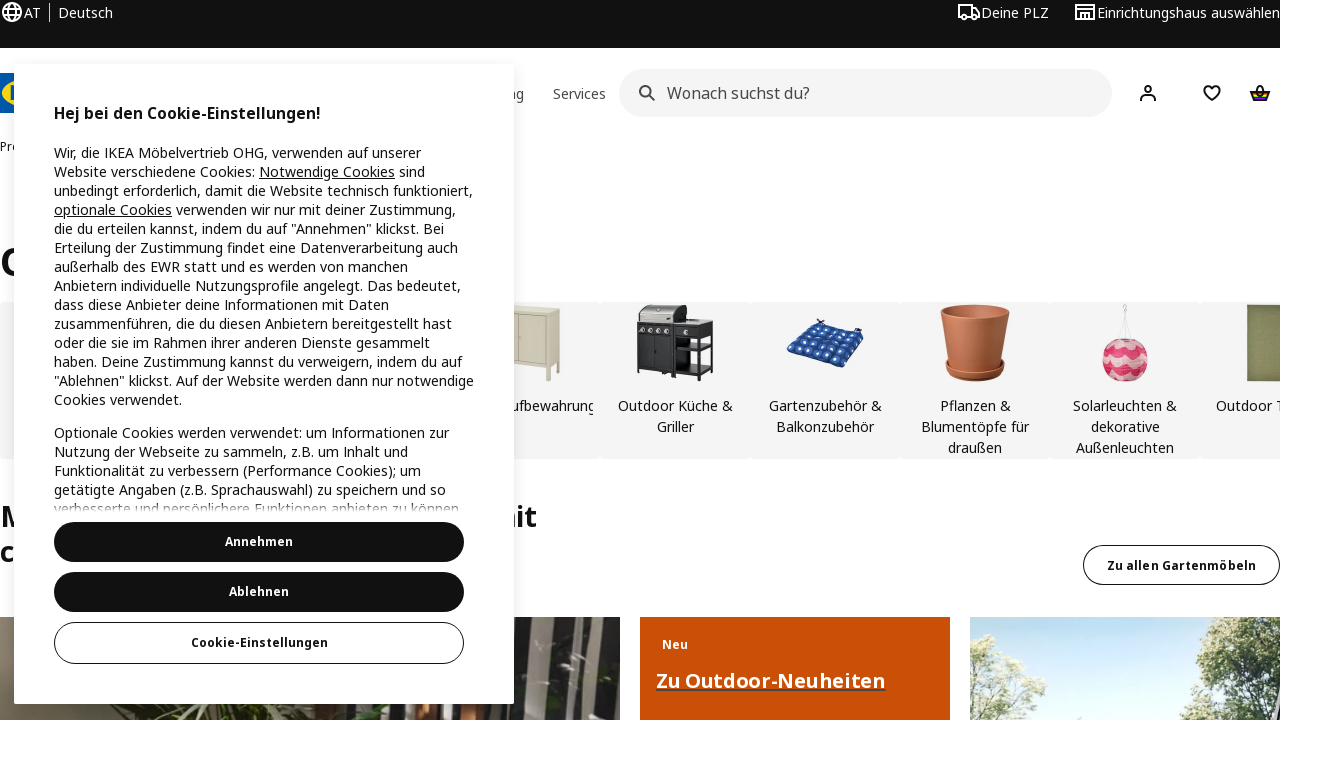

--- FILE ---
content_type: text/html; charset=utf-8
request_url: https://www.ikea.com/at/de/cat/outdoormoebel-od001/
body_size: 67932
content:
<!DOCTYPE html>
    <html lang="de-AT" dir="ltr"><head><meta charSet="UTF-8"/><meta name="viewport" content="width=device-width, initial-scale=1"/><meta name="robots" content="index, follow"/><meta name="description" content="Von beliebten Outdoormöbeln über Zubehör für deinen Garten &amp; Balkon: Hier findest du viele Produkte für deinen Außenbereich. Gleich entdecken!"/><meta name="keywords" content="Outdoormöbel &amp; Zubehör online kaufen"/><meta property="og:title" content="Outdoormöbel &amp; Zubehör online kaufen"/><meta property="og:type" content="product.group"/><meta property="og:url" content="https://www.ikea.com/at/de/cat/outdoormoebel-od001/"/><meta property="og:site_name" content="IKEA"/><meta property="og:image" content="https://www.ikea.com/global/assets/range-categorisation/images/outdoor-products-od001.jpeg"/><meta property="og:description" content="Von beliebten Outdoormöbeln über Zubehör für deinen Garten &amp; Balkon: Hier findest du viele Produkte für deinen Außenbereich. Gleich entdecken!"/><title>Outdoormöbel &amp; Zubehör online kaufen - IKEA Österreich</title><link rel="canonical" href="https://www.ikea.com/at/de/cat/outdoormoebel-od001/"/><!-- included:https://www.ikea.com/at/de/product-lists/v3/head-fragment.html --><link rel="preload" href="https://www.ikea.com/at/de/product-lists/v3/plp-main-36.js" as="script"/><link rel="stylesheet" href="https://www.ikea.com/at/de/product-lists/v3/plp-main-36.css"/><!-- included:https://www.ikea.com/at/de/publicera/fragments/style-fragment.html --><link rel="stylesheet" href="https://www.ikea.com/at/de/stylesheets/vendors.9f43e9adbf8ce228666d.css"/><link rel="stylesheet" href="https://www.ikea.com/at/de/stylesheets/main.80a6185972df54ed3c33.css"/><link rel="stylesheet" href="https://www.ikea.com/at/de/stylesheets/main.db436e2384760c2a85ba.css"/><!-- included:https://www.ikea.com/at/de/products/price-package-styles.html --><link rel="stylesheet" href="https://www.ikea.com/at/de/products/stylesheets/price-package-styles.78066297303649a728e4.css"/><!-- included:https://www.ikea.com/at/de/header-footer/style-fragment-recursive.html?request-path=$(REQUEST_PATH) --><!-- 2026-01-28T14:26:08.188Z, Navigera 8c13787b4470c0827b20909779d0981e13e012d1 -->
  <!-- included:/at/de/experiment-fragment/fragments/experiment-preload-fragment.html --><script src="https://www.ikea.com/at/de/experiment-fragment/scripts/kickstart-L4ZW5VIT.js"></script><link rel="modulepreload" href="https://www.ikea.com/at/de/experiment-fragment/scripts/index-DWPFTT2Z.js" />
    <link rel="stylesheet" id="nav-styles"
      data-opti-web="true"
      data-opti-default="false"
      href="https://www.ikea.com/at/de/header-footer/styles/main.9136a5a44df7c7656674.css">
  <link rel="stylesheet" href="https://www.ikea.com/at/de/header-footer/styles/localisationPicker.693982a04b8beab62ad6.css">
  <link rel="stylesheet" href="https://www.ikea.com/at/de/header-footer/styles/postalCodePicker.8e2dab8c426bfa0aa1fa.css">
  <link rel="stylesheet" href="https://www.ikea.com/at/de/header-footer/styles/storePicker.5ae16b408d8e5c4ff580.css">
    <link rel="stylesheet" href="https://www.ikea.com/at/de/header-footer/styles/inpageNavigation.b3a922b451d81aa84eaf.css">
      <link rel="stylesheet" href="https://www.ikea.com/at/de/header-footer/styles/megamenu.54ceb77c7b8a7b1ece1a.css">
      <link rel="stylesheet" href="https://www.ikea.com/at/de/header-footer/styles/mobileCinderella.984229b343815abf2c21.css">
  <link rel="stylesheet" href="https://www.ikea.com/at/de/header-footer/styles/marketPicker.dd0a8af5cb4388040911.css">
  <link rel="stylesheet" href="https://www.ikea.com/at/de/header-footer/styles/storeLocator.85393056358d9ed22da7.css">
  <link rel="stylesheet" href="https://www.ikea.com/at/de/header-footer/styles/bouncyFooter.8ae93be7f834339eee87.css">
  
    <!-- included:/global/assets/fonts/de/font-fragment.html --><link rel="stylesheet" href="https://www.ikea.com/global/assets/fonts/de/fonts.fa002b0f.css">
    <!-- included:/at/de/cookieconsent/header-scripts-fragment.html --><script src="https://www.ikea.com/at/de/cookieconsent/scripts/cookieconsent-onetrust-js.js?v=mkpkr50w"></script>
    <!-- included:/at/de/search/v2/box-styles-fragment.html --><!-- Search Box Styles: 2026-01-22 10:33:51 CET 709ea87b868c3ae575d38177ca5e86ad256838f2 -->
<link rel="preconnect" href="https://sik.search.blue.cdtapps.com" crossorigin />
<link rel="stylesheet" crossorigin href="https://www.ikea.com/at/de/search/v2/box.DS_2hgRB.css">
<!-- /Search Box Styles -->

    <!-- included:/at/de/recommendations/panels/style-fragment.html --><!-- RecommendationsStyle: version: 858ee705e9ed17761e40e740a0a72178f6ef2bd8, site-folder: at/de --><link rel="stylesheet" href="https://www.ikea.com/at/de/recommendations/panels/css/main.70e91b67.css"><!-- /RecommendationsStyle -->
    <!-- included:/at/de/loyalty/loyalty-modal.css.html --><link href="https://www.ikea.com/at/de/loyalty/loyalty-modal.04cc6f.css" rel="stylesheet">
    <script type="text/plain" class="optanon-category-2" src="https://www.ikea.com/ext/optimizelyjs/s/austria__web.js" async></script>
    <!-- included:/at/de/nudge/style-fragment.html --><link rel="modulepreload" crossorigin href="https://www.ikea.com/at/de/nudge/vendor.preact.chunk.DGPo7kFQ.js">
  <link rel="shortcut icon" sizes="any" href="https://www.ikea.com/at/de/static/favicon.838d8a3778e4d716eb72.ico">
  <link rel="icon" type="image/svg+xml" href="https://www.ikea.com/global/assets/logos/brand/ikea.svg">
  <meta name="robots" content="max-image-preview:large">
  <!-- included:/at/de/marketing-tags/head-fragment.html -->
  
<script data-type="utag-data">var utag_data = {"site_platform":"m2","visit_country":"at","visit_language":"de","page_type":"product listing","site_section":"product listing>od001","page_name":"no_page_name","page_category_level":"top_category"}</script><!-- included:https://www.ikea.com/at/de/user-generated-content/rr-pip/app/rr-pip.style-fragment-dynamic.html --><link rel="stylesheet" href="https://www.ikea.com/at/de/user-generated-content/rr-pip/app/rr-pip.7c43f15f.bundle.css"/><!-- included:https://www.ikea.com/at/de/ugc/ratings-reviews/leave-review/fragments/rr-leave-review.styles-fragment.html --><link rel="stylesheet" href="https://www.ikea.com/at/de/ugc/ratings-reviews/leave-review/fragments/rr-leave-review.bundle-57efa100.css"><script type="module" src="/global/assets/dwf/listing/listing-fragment-loader.js"></script><link rel="stylesheet" href="/global/assets/dwf/listing/listing-fragment-loader.css"/></head><body data-is-range-page="true" class="product-listing-page"><svg class="plp-inline_svg_sprite"><symbol viewBox="0 0 24 24" id="plp-add_to_cart-"><path fill-rule="evenodd" clip-rule="evenodd" d="M11.9997 4C10.2948 4 9.019 5.122 8.5418 6.7127 8.2172 7.7946 7.97 8.9013 7.7083 10H1.5566l3.7501 10h9.6931v-2h-8.307l-2.2501-6h3.3251c.6634 2.1065 1.7665 4 4.2319 4 2.4653 0 3.5685-1.8935 4.2318-4h3.3252l-.375 1h2.136l1.125-3H16.291c-.2617-1.0987-.5089-2.2054-.8335-3.2873C14.9803 5.122 13.7045 4 11.9997 4zm2.2348 6c-.2293-.9532-.5299-2.1701-.6927-2.7127C13.3155 6.533 12.8255 6 11.9997 6s-1.3159.533-1.5422 1.2873C10.2947 7.83 9.9941 9.0468 9.7648 10h4.4697zm-4.361 2h4.2523c-.3635 1.0612-.8841 2-2.1261 2-1.2421 0-1.7627-.9388-2.1262-2z"></path><path d="M19.9998 14h-2v2h-2v2h2v2h2v-2h2v-2h-2v-2z"></path></symbol><symbol viewBox="0 0 24 24" id="plp-add_to_cart_checkmark-"><path fill-rule="evenodd" clip-rule="evenodd" d="M19.707 7.7072 10 17.4142l-5.707-5.707 1.4142-1.4142L10 14.5858l8.2928-8.2928 1.4142 1.4142z"></path></symbol><symbol viewBox="0 0 24 24" id="plp-add_to_favourites-"><path fill-rule="evenodd" clip-rule="evenodd" d="M19.205 5.599c.9541.954 1.4145 2.2788 1.4191 3.6137 0 3.0657-2.2028 5.7259-4.1367 7.5015-1.2156 1.1161-2.5544 2.1393-3.9813 2.9729L12 20.001l-.501-.3088c-.9745-.5626-1.8878-1.2273-2.7655-1.9296-1.1393-.9117-2.4592-2.1279-3.5017-3.5531-1.0375-1.4183-1.8594-3.1249-1.8597-4.9957-.0025-1.2512.3936-2.5894 1.419-3.6149 1.8976-1.8975 4.974-1.8975 6.8716 0l.3347.3347.336-.3347c1.8728-1.8722 4.9989-1.8727 6.8716 0zm-7.2069 12.0516c.6695-.43 1.9102-1.2835 3.1366-2.4096 1.8786-1.7247 3.4884-3.8702 3.4894-6.0264-.0037-.849-.2644-1.6326-.8333-2.2015-1.1036-1.1035-2.9413-1.0999-4.0445.0014l-1.7517 1.7448-1.7461-1.7462c-1.1165-1.1164-2.9267-1.1164-4.0431 0-1.6837 1.6837-.5313 4.4136.6406 6.0156.8996 1.2298 2.0728 2.3207 3.137 3.1722a24.3826 24.3826 0 0 0 2.0151 1.4497z"></path></symbol><symbol viewBox="0 0 24 24" id="plp-add_to_favourites_filled-"><path fill-rule="evenodd" clip-rule="evenodd" d="M19.205 5.599c.9541.954 1.4145 2.2788 1.4191 3.6137 0 3.0657-2.2028 5.7259-4.1367 7.5015-1.2156 1.1161-2.5544 2.1393-3.9813 2.9729L12 20.001l-.501-.3088c-.9745-.5626-1.8878-1.2273-2.7655-1.9296-1.1393-.9117-2.4592-2.1279-3.5017-3.5531-1.0375-1.4183-1.8594-3.1249-1.8597-4.9957-.0025-1.2512.3936-2.5894 1.419-3.6149 1.8976-1.8975 4.974-1.8975 6.8716 0l.3347.3347.336-.3347c1.8728-1.8722 4.9989-1.8727 6.8716 0z"></path></symbol></svg><script src="https://www.ikea.com/at/de/product-lists/v3/persisted-state-min-height-plp-1.js"></script><!-- included:https://www.ikea.com/at/de/header-footer/header-fragment-recursive.html?page-type=PLP-PRODUCTS --><!-- 2026-01-28T14:26:08.191Z, Navigera 8c13787b4470c0827b20909779d0981e13e012d1 -->
  <a href="#hnf-content" class="hnf-skip-to-content hnf-btn hnf-btn--secondary">
    <span class="hnf-btn__inner">
      <span class="hnf-btn__label">Weiter zum Inhalt</span>
    </span>
  </a>
    <header>
      <div class="hnf-messages">
        <!-- included:/at/de/header-footer/global-message-fragment.html -->
        <div class="hnf-content-container hnf-utilities">
          <div class="hnf-utilities__wrapper">
            <div id="hnf-header-localisationpicker" class="hnf-utilities__block hnf-utilities__block--localisation">
              <div class="hnf-utilities__localisation-button" data-props="{&quot;languages&quot;:[{&quot;language&quot;:&quot;Deutsch&quot;,&quot;homeUrl&quot;:&quot;https://www.ikea.com/at/de/&quot;},{&quot;language&quot;:&quot;English&quot;,&quot;homeUrl&quot;:&quot;https://www.ikea.com/at/en/&quot;}],&quot;ecomMarket&quot;:true,&quot;localeStrings&quot;:{&quot;CLOSE_MODAL&quot;:&quot;Schließen&quot;,&quot;LOCALISATION_CANCEL_MODAL&quot;:&quot;Abbrechen&quot;,&quot;LOCALISATION_SELECT_LANGUAGE&quot;:&quot;Wähle deine bevorzugte Sprache&quot;,&quot;LOCALISATION_CURRENT_STORE_HEADING&quot;:&quot;Du bist bei IKEA Österreich&quot;,&quot;LOCALISATION_CHANGE_COUNTRY_LINK&quot;:&quot;Land ändern&quot;,&quot;LOCALISATION_CHANGE_COUNTRY_DISCLAIMER&quot;:&quot;Dein Warenkorb wird geleert, wenn du in ein anderes Land/eine andere Region wechselst.&quot;},&quot;alignment&quot;:&quot;left&quot;}">
                <a href="#" class="hnf-link hnf-link--subtle hnf-link--white" role="button" aria-label="Sprache oder Land ändern. Aktuelle Sprache ist Deutsch" aria-haspopup="dialog">
                  <svg viewBox="0 0 24 24" focusable="false" width="24" height="24" data-skapa="ssr-icon@11.2.1" aria-hidden="true" class="hnf-svg-icon hnf-btn__icon"><path fill-rule="evenodd" clip-rule="evenodd" d="M13.7467 18.1766C12.9482 19.7737 12.2151 20 12 20c-.2151 0-.9482-.2263-1.7467-1.8234-.3065-.6131-.5745-1.3473-.7831-2.1766h5.0596c-.2086.8293-.4766 1.5635-.7831 2.1766zM14.8885 14h-5.777A17.7354 17.7354 0 0 1 9 12c0-.6949.0392-1.3641.1115-2h5.777c.0723.6359.1115 1.3051.1115 2 0 .6949-.0392 1.3641-.1115 2zm1.6955 2c-.2658 1.2166-.6492 2.307-1.1213 3.2138A8.0347 8.0347 0 0 0 18.9297 16H16.584zm3.164-2H16.9c.0656-.6462.1-1.3151.1-2 0-.6849-.0344-1.3538-.1-2h2.848A8.0156 8.0156 0 0 1 20 12a8.0156 8.0156 0 0 1-.252 2zm-.8183-6a8.035 8.035 0 0 0-3.467-3.2138c.4721.9068.8555 1.9972 1.1213 3.2138h2.3457zm-4.3999 0c-.2086-.8293-.4766-1.5635-.7831-2.1766C12.9482 4.2264 12.2151 4 12 4c-.2151 0-.9482.2263-1.7467 1.8234-.3065.613-.5745 1.3473-.7831 2.1766h5.0596zM7.416 8c.2658-1.2166.6491-2.307 1.1213-3.2138A8.035 8.035 0 0 0 5.0703 8H7.416zm-3.164 2A8.0147 8.0147 0 0 0 4 12c0 .6906.0875 1.3608.252 2H7.1a19.829 19.829 0 0 1-.1-2c0-.6849.0344-1.3538.1-2H4.252zm3.164 6H5.0704a8.0347 8.0347 0 0 0 3.467 3.2138C8.0651 18.307 7.6818 17.2166 7.4161 16zM22 12c0-5.5229-4.4772-10-10-10C6.4771 2 2 6.4771 2 12c0 5.5228 4.4771 10 10 10 5.5228 0 10-4.4772 10-10z"></path></svg>
                  <span>DE</span>
                  <span>AT<span>Deutsch</span></span>
                </a>
              </div>
            </div>
            <div class="hnf-utilities__block hnf-utilities__block--vp"></div>
            <div class="hnf-utilities__block hnf-utilities__block--pickers">
                <div id="hnf-header-postalcodepicker"
                    data-props="{&quot;enableBeLuCountrySelection&quot;:false,&quot;enableStorePicker&quot;:true,&quot;enableHtmlGeoLocation&quot;:false,&quot;enableServerGeoLocation&quot;:false,&quot;disablePostalCodeNudge&quot;:false,&quot;requiresAdditionalData&quot;:false,&quot;localeStrings&quot;:{&quot;ENTER_POSTALCODE&quot;:&quot;Deine PLZ&quot;,&quot;ENTER_YOUR_POSTALCODE&quot;:&quot;Dein Standort&quot;,&quot;ENTER_YOUR_POSTALCODE_DESC&quot;:&quot;Erhalte aktuelle Informationen über Lieferungen und Verfügbarkeit für deine Region.&quot;,&quot;POSTALCODE&quot;:&quot;Gib eine Postleitzahl ein&quot;,&quot;POSTALCODE_HELP&quot;:&quot;z.B. 4001&quot;,&quot;POSTALCODE_NOT_VALID_ERROR&quot;:&quot;Die Postleitzahl ist ungültig bzw. nicht aus Österreich. Bitte versuche es erneut.&quot;,&quot;POSTALCODE_EMPTY_FIELD&quot;:&quot;Bitte gib eine Postleitzahl ein.&quot;,&quot;STATE_CITY&quot;:&quot;Wähle Bundesland&quot;,&quot;STATE_CITY_CHOOSE&quot;:&quot;Wähle eine Option&quot;,&quot;CONSENT&quot;:&quot;Wir nutzen Cookies um dir diese Funktion anzubieten. Weitere Informationen zur Verwendung von Cookies findest du in {{cookie policy link}}. Dein Standort wird nicht geteilt.&quot;,&quot;CONSENT_OUR_POLICY&quot;:&quot;Cookie-Richtlinie&quot;,&quot;SELECT_COUNTRY&quot;:&quot;Land auswählen&quot;,&quot;FORGET&quot;:&quot;Postleitzahl verwerfen&quot;,&quot;USE&quot;:&quot;Speichern&quot;,&quot;CONFIRM_MESSAGE&quot;:&quot;Du hast {{postal code}} als Postleitzahl ausgewählt&quot;,&quot;NUDGE_AUTOLOCATION_TEXT&quot;:&quot;Hej! Ich hoffe, wir haben deinen Standort richtig ermittelt. Ansonsten aktualisiere bitte deinen Standort manuell.&quot;,&quot;NUDGE_GREETING&quot;:&quot;Hej!&quot;,&quot;NUDGE_TEXT&quot;:&quot;Füge deine Postleitzahl hinzu, um Lieferdetails für Produkte anzuzeigen.&quot;,&quot;CLOSE_MODAL&quot;:&quot;Schließen&quot;}}">
                  <a href="#" class="hnf-link hnf-link--subtle hnf-link--white hnf-utilities__postalcodepicker-button" role="button" aria-label="Deine PLZ" aria-haspopup="dialog">
                    <svg viewBox="0 0 24 24" focusable="false" width="24" height="24" data-skapa="ssr-icon@11.2.1" aria-hidden="true" class="hnf-svg-icon"><path fill-rule="evenodd" clip-rule="evenodd" d="M1 4h15v3h3.0246l3.9793 5.6848V18h-2.6567c-.4218 1.3056-1.6473 2.25-3.0933 2.25-1.446 0-2.6715-.9444-3.0932-2.25h-3.9044c-.4217 1.3056-1.6472 2.25-3.0932 2.25S4.4916 19.3056 4.0698 18H1V4zm3.0698 12c.4218-1.3056 1.6473-2.25 3.0933-2.25 1.446 0 2.6715.9444 3.0932 2.25H14V6H3v10h1.0698zM16 14.0007a3.24 3.24 0 0 1 1.2539-.2507c1.446 0 2.6715.9444 3.0933 2.25h.6567v-2.6848L17.9833 9H16v5.0007zM7.163 15.75c-.6903 0-1.25.5596-1.25 1.25s.5597 1.25 1.25 1.25c.6904 0 1.25-.5596 1.25-1.25s-.5596-1.25-1.25-1.25zm10.0909 0c-.6904 0-1.25.5596-1.25 1.25s.5596 1.25 1.25 1.25 1.25-.5596 1.25-1.25-.5596-1.25-1.25-1.25z"></path></svg>
                    <span class="hnf-utilities__value">Deine PLZ</span>
                  </a>
                </div>
                <div id="hnf-header-storepicker" data-props="{&quot;weekStartDay&quot;:&quot;MON&quot;,&quot;messages&quot;:[],&quot;localeStrings&quot;:{&quot;SELECT_STORE_HEADING&quot;:&quot;Einrichtungshaus wählen&quot;,&quot;SELECT_STORE_TEXT&quot;:&quot;Wähle dein bevorzugtes Einrichtungshaus, um mehr über Öffnungszeiten, Lagerstände und lokale Angebote zu erfahren.&quot;,&quot;SEARCH_PLACEHOLDER&quot;:&quot;Nach Standort suchen&quot;,&quot;CURRENT_LOCATION&quot;:&quot;Verwende deinen aktuellen Standort&quot;,&quot;CURRENT_LOCATION_QUERY&quot;:&quot;Aktueller Standort&quot;,&quot;CURRENT_LOCATION_FAIL_HEADING&quot;:&quot;Dein Standort konnte nicht gefunden werden&quot;,&quot;CURRENT_LOCATION_FAIL_TEXT&quot;:&quot;Stelle sicher, dass dein Browser auf deinen aktuellen Standort zugreifen darf, und versuchen es erneut.&quot;,&quot;STORES_SORTED_BY&quot;:&quot;Die Einrichtungshäuser sind nach der Entfernung zu {{location}} sortiert&quot;,&quot;SEARCH_NO_HITS_HEADING&quot;:&quot;Standort nicht gefunden&quot;,&quot;SEARCH_NO_HITS_TEXT&quot;:&quot;Gib einen gültigen Standort in deinem Land/deiner Region ein, und versuche es erneut.&quot;,&quot;CLOSE_MODAL&quot;:&quot;Schließen&quot;,&quot;CLEAR_SEARCH&quot;:&quot;Ladensuche löschen&quot;,&quot;DISTANCE_AWAY&quot;:&quot;{{distance}} km entfernt&quot;,&quot;GET_DIRECTIONS&quot;:&quot;Anfahrt&quot;,&quot;VISIT_STORE_PAGE&quot;:&quot;Besuche die Einrichtungshaus-Seite&quot;,&quot;TIMESPAN_FORMAT&quot;:&quot;{{from}} - {{to}}&quot;,&quot;SELECT_STORE&quot;:&quot;Einrichtungshaus auswählen&quot;,&quot;OPEN_TODAY&quot;:&quot;Heute geöffnet {{from - to}}&quot;,&quot;OPEN_UNTIL&quot;:&quot;Geöffnet bis {{closing time}}&quot;,&quot;OPEN_TOMORROW&quot;:&quot;Geöffnet morgen {{from - to}}&quot;,&quot;OPEN_24H&quot;:&quot;24 Stunden geöffnet&quot;,&quot;OPEN_TODAY_24H&quot;:&quot;Heute 24 Stunden geöffnet&quot;,&quot;OPEN_TOMORROW_24H&quot;:&quot;Morgen 24 Stunden geöffnet&quot;,&quot;CHOOSE_DIFFERENT_STORE&quot;:&quot;Einrichtungshaus wählen&quot;,&quot;WEEKDAY_MON&quot;:&quot;Mo&quot;,&quot;WEEKDAY_TUE&quot;:&quot;Di&quot;,&quot;WEEKDAY_WED&quot;:&quot;Mi&quot;,&quot;WEEKDAY_THU&quot;:&quot;Do&quot;,&quot;WEEKDAY_FRI&quot;:&quot;Fr&quot;,&quot;WEEKDAY_SAT&quot;:&quot;Sa&quot;,&quot;WEEKDAY_SUN&quot;:&quot;So&quot;,&quot;HOURS_CLOSED&quot;:&quot;Geschlossen&quot;,&quot;HOURS_NORMAL&quot;:&quot;Normale Öffnungszeiten&quot;,&quot;HOURS_DEVIATIONS&quot;:&quot;Abweichende Öffnungszeiten&quot;}}">
                  <a href="#" class="hnf-link hnf-link--white hnf-link--subtle hnf-utilities__storepicker-button" role="button" aria-label="Einrichtungshaus auswählen" aria-haspopup="dialog">
                    <svg viewBox="0 0 24 24" focusable="false" width="24" height="24" data-skapa="ssr-icon@11.2.1" aria-hidden="true" class="hnf-svg-icon"><path fill-rule="evenodd" clip-rule="evenodd" d="M2 4v16h20V4H2zm2 4V6h16v2H4zm0 2v8h3v-6h10v6h3v-8H4zm11 4h-2v4h2v-4zm-4 0H9v4h2v-4z"></path></svg>
                    <span class="hnf-utilities__value">Einrichtungshaus auswählen</span>
                  </a>
                </div>
            </div>
          </div>
        </div>
      </div>
    
      <div class="hnf-header hnf-header--store hnf-header--postalcode hnf-header--nextnav">
        <div class="hnf-content-container hnf-header__container hnf-page-container__main">
          <div class="hnf-header__logo">
            <a href="https://www.ikea.com/at/de/" class="hnf-link" data-tracking-label="ikea-logo" aria-label="IKEA Startseite">
              <img src="https://www.ikea.com/global/assets/logos/brand/ikea.svg" alt="" fetchpriority="high">
            </a>
          </div>
            <div class='hnf-page-container__main hnf-megamenu'>
              <div><nav aria-label="Navigationsmenü öffnen" class="hnf-megamenu__entrypoints hnf-megamenu__entrypoints--loading"><a href="https://www.ikea.com/at/de/cat/produkte-nach-kategorien-products/" id="section-products" data-title="Produkte" aria-expanded="false" role="button" aria-haspopup="true" class="hnf-link hnf-link--subtle hnf-megamenu__entrypoint  hnf-megamenu__entrypoint--loading">Produkte</a><a href="https://www.ikea.com/at/de/rooms/" id="section-rooms" data-title="Räume" aria-expanded="false" role="button" aria-haspopup="true" class="hnf-link hnf-link--subtle hnf-megamenu__entrypoint  hnf-megamenu__entrypoint--loading">Räume</a><a href="https://www.ikea.com/at/de/offers/" id="section-deals" data-title="Angebote &amp; Mehr" aria-expanded="false" role="button" aria-haspopup="true" class="hnf-link hnf-link--subtle hnf-megamenu__entrypoint  hnf-megamenu__entrypoint--loading">Angebote &amp; Mehr</a><a href="https://www.ikea.com/at/de/ideas/" id="section-ideas" data-title="Ideen &amp; Planung" aria-expanded="false" role="button" aria-haspopup="true" class="hnf-link hnf-link--subtle hnf-megamenu__entrypoint  hnf-megamenu__entrypoint--loading">Ideen &amp; Planung</a><a href="https://www.ikea.com/at/de/customer-service/services/" id="section-services" data-title="Services" aria-expanded="false" role="button" aria-haspopup="true" class="hnf-link hnf-link--subtle hnf-megamenu__entrypoint  hnf-megamenu__entrypoint--loading">Services</a></nav><div class="hnf-megamenu__dropdown-wrapper  hnf-megamenu__dropdown-wrapper--close"><div aria-hidden="true" role="presentation" class="hnf-megamenu__backdrop"></div></div></div><script type="text/hydration">{"siteMenu":{"sectionOne":{"title":"Produkte","titleShort":"Produkte","sectionId":"products","items":[{"title":"Neue Kollektionen","subItems":[{"title":"MÄVINN Kollektion","link":"https://www.ikea.com/at/de/new/maevinn-wenn-sozialunternehmen-und-design-hand-in-hand-gehen-pub5a185270/"},{"title":"TJÄRLEK & SMÖRFISK Kollektion","link":"https://www.ikea.com/at/de/new/fruehling-blumen-pub23daa2d2/"},{"title":"SANDLÖPARE Kollektion","link":"https://www.ikea.com/at/de/new/ein-raum-wie-eine-savanne-kein-problem-mit-der-sandloepare-kollektion-pub2f36a820/"}]},{"title":"Aktuelles","subItems":[{"title":"Events & Workshops","link":"https://www.ikea.com/at/de/stores/events/"}]}],"link":"https://www.ikea.com/at/de/cat/produkte-nach-kategorien-products/","promotionIds":["2d950613-8d16-4e40-b018-8c0a9e8c23e7"],"hotspotLinks":[{"title":"Alle Kollektionen","link":"https://www.ikea.com/at/de/cat/kollektionen-collections/"},{"link":"https://www.ikea.com/at/de/food/","title":"Essen bei IKEA"}],"titleSeeAll":"Alle Neuheiten","combination":"2:1","nowAtIkeaCategoryTitle":"Jetzt bei IKEA","nowAtIkeaCategoryImage":"https://www.ikea.com/ext/ingkadam/m/3dcbdd7a29890cdd/original/PE984481.jpg"},"sectionTwo":{"title":"Räume","titleShort":"Räume","sectionId":"rooms","items":[{"title":"Küche","link":"https://www.ikea.com/at/de/rooms/kitchen/","image":"https://www.ikea.com/ext/ingkadam/m/5b456412db27316d/original/PH207664.jpg"},{"title":"Esszimmer","link":"https://www.ikea.com/at/de/rooms/dining/","image":"https://www.ikea.com/ext/ingkadam/m/6a46678aa51ece9c/original/PH206649.jpg"},{"title":"Wohnzimmer","link":"https://www.ikea.com/at/de/rooms/living-room/","image":"https://www.ikea.com/ext/ingkadam/m/5360bc090116111b/original/PH208029.jpg"},{"title":"Schlafzimmer","link":"https://www.ikea.com/at/de/rooms/bedroom/","image":"https://www.ikea.com/ext/ingkadam/m/3d55fc92d1941b06/original/PH206539.jpg"},{"title":"Badezimmer","link":"https://www.ikea.com/at/de/rooms/bathroom/","image":"https://www.ikea.com/ext/ingkadam/m/520cdedbf47a1f56/original/PH206731.jpg"},{"title":"Garten & Balkon","link":"https://www.ikea.com/at/de/rooms/outdoor/","image":"https://www.ikea.com/ext/ingkadam/m/2d6e906e28dc93a4/original/PH196504_SHI_001.jpg"},{"title":"Homeoffice & Büromöbel","link":"https://www.ikea.com/at/de/rooms/home-office/","image":"https://www.ikea.com/ext/ingkadam/m/144e5384ae6c9e4a/original/PH207542.jpg"},{"title":"Vorzimmer","link":"https://www.ikea.com/at/de/rooms/hallway/","image":"https://www.ikea.com/ext/ingkadam/m/20d098f35acc5791/original/PH206222.jpg"},{"title":"Kinderzimmer","link":"https://www.ikea.com/at/de/rooms/childrens-room/","image":"https://www.ikea.com/ext/ingkadam/m/630d48133a43e17d/original/PH207721.jpg"},{"title":"Babyzimmer","link":"https://www.ikea.com/at/de/rooms/babyzimmer-pubd0f335b7/","image":"https://www.ikea.com/ext/ingkadam/m/6ec90d028f738619/original/PH205516.jpg"},{"title":"Jugendzimmer & Studenten-WG","link":"https://www.ikea.com/at/de/rooms/study-room/","image":"https://www.ikea.com/ext/ingkadam/m/40fdd00e66706612/original/PH183431.jpg"},{"title":"Gamingzimmer","link":"https://www.ikea.com/at/de/rooms/gaming-room/","image":"https://www.ikea.com/ext/ingkadam/m/12d72e1a270aed82/original/PH206566.jpg"},{"title":"Speisekammer & Abstellraum","link":"https://www.ikea.com/at/de/rooms/vorratskammer-abstellkammer-pub7cd00e01/","image":"https://www.ikea.com/ext/ingkadam/m/3051dd92d30ff6d/original/PH206391.jpg"},{"title":"Keller & Garage","link":"https://www.ikea.com/at/de/rooms/garage/","image":"https://www.ikea.com/ext/ingkadam/m/6786f1b35e8d86a3/original/PH201536.jpg"},{"title":"Waschküche","link":"https://www.ikea.com/at/de/rooms/laundry/","image":"https://www.ikea.com/ext/ingkadam/m/7633270f578ff31/original/PH194736.JPG"}],"link":"https://www.ikea.com/at/de/rooms/"},"sectionFour":{"combination":"3:1","title":"Angebote & Mehr","titleShort":"Angebote & Mehr","sectionId":"deals","items":[{"title":"Schnäppchen","subItems":[{"title":"Zweites Leben Shop","link":"https://www.ikea.com/at/de/circular/"},{"title":"Jetzt oder nie","link":"https://www.ikea.com/at/de/cat/last-chance/"},{"title":"Tolle Produkte unter €5,-","link":"https://www.ikea.com/at/de/campaigns/online-schnaeppchen-entdecke-tolle-produkte-unter-5-euro-pubcf8bd6e0/"},{"title":"Neuer gesenkter Preis","link":"https://www.ikea.com/at/de/cat/lower-price/"}]},{"title":"IKEA Family Mitgliedervorteile","subItems":[{"title":"IKEA Family Vorteile","link":"https://www.ikea.com/at/de/ikea-family/benefits/"},{"title":"Treuebonus von IKEA Family","link":"https://www.ikea.com/at/de/ikea-family/benefits/rewards/"},{"link":"https://www.ikea.com/at/de/ikea-family/ikea-family-newsletter-pub7f3c80e7/","title":"IKEA Family Newsletter"},{"title":"Alle Infos","link":"https://www.ikea.com/at/de/ikea-family/"}]},{"title":"Mehr Infos für Unternehmen","subItems":[{"title":"Kontakt","link":"https://www.ikea.com/at/de/ikea-business/contact-us/"},{"title":"IKEA Business Network","link":"https://www.ikea.com/at/de/ikea-business/network/"},{"link":"https://www.ikea.com/at/de/customer-service/services/interior-design-service-business/","title":"Planungsservice für Unternehmen"},{"title":"Alle Infos","link":"https://www.ikea.com/at/de/ikea-business/"}]}],"promotionIds":["1d72c008-4b24-4ef2-81c3-6ed49c7c864a"],"hotspotLinks":[{"title":"Restaurantangebote","link":"https://www.ikea.com/at/de/offers/#6f9ad100-bb8b-11ef-8306-d7cc224c91f8"},{"title":"IKEA Family","link":"https://www.ikea.com/at/de/ikea-family/"},{"title":"IKEA for Business","link":"https://www.ikea.com/at/de/ikea-business/"}],"titleSeeAll":"Alle Angebote"},"sectionFive":{"combination":"3:1","title":"Inspiration & Planung","titleShort":"Ideen & Planung","sectionId":"ideas","items":[{"title":"Beliebte Online Planer","subItems":[{"link":"https://www.ikea.com/addon-app/storageone/pax/web/latest/at/de/","title":"PAX Planer"},{"title":"Küchenplaner","link":"https://www.ikea.com/at/de/planners/kitchen-planner/"},{"title":"IKEA Kreativ 3D-Raumplaner","link":"https://www.ikea.com/at/de/home-design/"}]},{"title":"Planungsservice","subItems":[{"title":"Küchenplanung","link":"https://www.ikea.com/at/de/customer-service/services/kitchen-planning/"},{"link":"https://www.ikea.com/at/de/customer-service/services/planning-consultation/#7d137b62-69e8-11eb-9ef1-ddcf7dfebcc3","title":"Schrankplanung"},{"link":"https://www.ikea.com/at/de/appointment/livingroom/","title":"Wohnwandplanung"},{"title":"Interior Design Service","link":"https://www.ikea.com/at/de/customer-service/services/interior-design-service-home/"}]},{"title":"Inspiration","subItems":[{"title":"Inspiration für jeden Raum","link":"https://www.ikea.com/at/de/ideas/rooms-inspiration/"},{"title":"Einrichtungsstile & Trends","link":"https://www.ikea.com/at/de/ideas/styles/"},{"title":"Ein nachhaltigerer Alltag","link":"https://www.ikea.com/at/de/this-is-ikea/sustainable-everyday/"},{"title":"Geschenkideen","link":"https://www.ikea.com/at/de/ideas/gift-ideas/"}]}],"promotionIds":["7e9d6898-d6ab-41ad-b190-02de2e8e31fc"],"hotspotLinks":[{"title":"Alle Online Planer","link":"https://www.ikea.com/at/de/planners/"},{"title":"Alle Planungsservices","link":"https://www.ikea.com/at/de/customer-service/services/planning-consultation/"}],"titleSeeAll":"Inspiration & Ideen"},"sectionSix":{"combination":"3:1","title":"Services & Kontakt","titleShort":"Services","sectionId":"services","items":[{"title":"Kundenservice","subItems":[{"title":"Kontakt","link":"https://www.ikea.com/at/de/customer-service/"},{"title":"Sendungsverfolgung","link":"https://www.ikea.com/at/de/purchases/lookup/"},{"title":"Rückgabe & Umtausch","link":"https://www.ikea.com/at/de/customer-service/returns-claims/"},{"title":"Zweites Leben Rückkaufservice","link":"https://www.ikea.com/at/de/circular/buy-back/"}]},{"title":"Services","subItems":[{"title":"Lieferung","link":"https://www.ikea.com/at/de/customer-service/services/delivery/"},{"title":"Click & Collect","link":"https://www.ikea.com/at/de/customer-service/services/click-collect/"},{"title":"Montage","link":"https://www.ikea.com/at/de/customer-service/services/assembly/"},{"title":"Planungsservice","link":"https://www.ikea.com/at/de/customer-service/services/planning-consultation/"}]},{"title":"Einkaufen bei IKEA","subItems":[{"title":"IKEA App","link":"https://www.ikea.com/at/de/ikea-app/"},{"title":"IKEA Standorte","link":"https://www.ikea.com/at/de/stores/"},{"title":"Essen bei IKEA","link":"https://www.ikea.com/at/de/food/"},{"title":"Telefonbestellung","link":"https://www.ikea.com/at/de/customer-service/shopping-at-ikea/remote-shopping/"}]}],"promotionIds":["2cb344f0-f4e0-4320-a25d-b18cb368368c"],"hotspotLinks":[{"title":"Hilfe & Kontakt","link":"https://www.ikea.com/at/de/customer-service/"},{"title":"Telefonbestellung","link":"https://www.ikea.com/at/de/customer-service/shopping-at-ikea/remote-shopping/"},{"title":"Meine Bestellung","link":"https://www.ikea.com/at/de/customer-service/track-manage-order/"},{"title":"IKEA for Business","link":"https://www.ikea.com/at/de/ikea-business/"}],"titleSeeAll":"Alle Services"}},"localeStrings":{"SEE_PREVIOUS_ITEMS":"Zurück","SEE_NEXT_ITEMS":"Weiter","SKIP_LISTING":"Liste überspringen","TABS_NAVIGATION_EXPLORE_CATEGORY":"Entdecke {{categoryCapitalised}}","SITE_MENU_OPEN_MENU":"Navigationsmenü öffnen"},"promotions":[{"background":"new","end":"2026-02-01T11:36:00.000Z","id":"9c385336-9910-4c9d-a44d-568ee97fb64f","imageUrl":"https://www.ikea.com/ext/ingkadam/m/35304002e5fb03fc/original/PH207475.jpg?f=xl","promotionUrl":"https://www.ikea.com/at/de/new/maevinn-wenn-sozialunternehmen-und-design-hand-in-hand-gehen-pub5a185270/","start":"2026-01-02T11:36:00.000Z","stores":[],"states":[],"title":"Zur neuen MÄVINN Kollektion"},{"background":"default","end":"2026-02-15T08:19:00.000Z","id":"a69fe46f-8b24-4934-a3fa-9cf83f354398","promotionUrl":"https://www.ikea.com/at/de/planners/","start":"2025-01-16T08:19:00.000Z","stores":[],"states":[],"title":"Zu allen Planern"},{"background":"new","end":"2026-05-04T07:36:00.000Z","id":"438f26f0-d763-4429-b4d3-88903cf26920","promotionUrl":"https://www.ikea.com/at/de/customer-service/services/interior-design-service-home/","start":"2025-04-04T07:36:00.000Z","stores":[],"states":[],"title":"Neu: Entdecke unser Interior Design Service"},{"background":"default","end":"2026-01-31T09:40:00.000Z","id":"3d24cd18-17f9-4de1-a273-2171885c19bd","promotionUrl":"https://www.ikea.com/at/de/customer-service/services/finance-options/","start":"2025-07-10T09:40:00.000Z","stores":[],"states":[],"title":"0% Finanzierung ab € 1.000,-"},{"background":"default","end":"2026-08-31T23:50:00.000Z","id":"7e9d6898-d6ab-41ad-b190-02de2e8e31fc","promotionUrl":"https://www.ikea.com/at/de/campaigns/hier-kannst-du-alles-anrichten-pub4a1d7b80/","start":"2025-09-01T00:00:00.000Z","stores":[],"states":[],"title":"Hier kannst du alles anrichten - deine IKEA Küche"},{"background":"importantMessage","end":"2026-11-13T13:28:00.000Z","id":"0dc13f24-b6ac-4298-a978-5969dbfa04ba","promotionUrl":"https://www.ikea.com/at/de/campaigns/hier-kannst-du-alles-anrichten-pub4a1d7b80/#7f773b10-99eb-11f0-9ae1-cf585a65220a","start":"2025-10-14T12:28:00.000Z","stores":[],"states":[],"title":"Das große Anrichten - Die IKEA Küchen Show"},{"background":"IKEAFamily","end":"2026-12-18T12:17:00.000Z","id":"a8f405d3-308e-4464-8fdf-6f7ec43bcdb2","imageUrl":"https://www.ikea.com/ext/ingkadam/m/30ed6b767ddcae5c/original/PE859009.jpg","promotionUrl":"https://www.ikea.com/at/de/offers/#6f9ad100-bb8b-11ef-8306-d7cc224c91f8","start":"2025-12-30T12:17:00.000Z","stores":[],"states":[],"title":"Restaurantangebote"},{"background":"newLowerPrice","end":"2026-12-18T12:59:00.000Z","id":"a670b53a-86ab-477a-80d3-974c556f6825","imageUrl":"https://www.ikea.com/ext/ingkadam/m/6e5ffef9fc1b9790/original/PH180052.jpg","promotionUrl":"https://www.ikea.com/at/de/cat/lower-price/?filters=f-subcategories%3Ast001","start":"2025-12-30T12:59:00.000Z","stores":[],"states":[],"title":"Aufbewahrung & Ordnung mit neuem gesenkten Preis"},{"background":"newLowerPrice","end":"2026-12-18T13:02:00.000Z","id":"87bdb910-441a-4bdf-b022-7e01374d9f9c","imageUrl":"https://www.ikea.com/ext/ingkadam/m/12b64f6bf0153dbc/original/PH186510.jpg","promotionUrl":"https://www.ikea.com/at/de/cat/lower-price/?filters=f-subcategories%3Abm001","start":"2025-12-30T13:02:00.000Z","stores":[],"states":[],"title":"Betten & Matratzen mit neuem gesenkten Preis"},{"background":"newLowerPrice","end":"2026-12-18T13:04:00.000Z","id":"72f7e742-1230-461c-a499-f86d3ae50f5b","imageUrl":"https://www.ikea.com/ext/ingkadam/m/606d063c5a474121/original/PH204711.jpg","promotionUrl":"https://www.ikea.com/at/de/cat/lower-price/?filters=f-series%3A60757","start":"2025-12-30T13:04:00.000Z","stores":[],"states":[],"title":"GLADELIG Serie - jetzt zum neuen gesenkten Preis"},{"background":"newLowerPrice","end":"2026-12-18T13:06:00.000Z","id":"1b589dc1-7fe1-4919-8ff0-c33bc6527081","imageUrl":"https://www.ikea.com/ext/ingkadam/m/19e9c78eb31afef1/original/PE715237.jpg","promotionUrl":"https://www.ikea.com/at/de/cat/lower-price/?filters=f-subcategories%3Aka001","start":"2025-12-30T13:06:00.000Z","stores":[],"states":[],"title":"Küchenmöbel & Elektrogeräte mit neuem gesenkten Preis"},{"background":"newLowerPrice","end":"2026-12-18T13:13:00.000Z","id":"a752eafd-722e-4957-a030-628a6237b613","imageUrl":"https://www.ikea.com/ext/ingkadam/m/436b787350737cd5/original/PE996928-crop001.jpg","promotionUrl":"https://www.ikea.com/at/de/cat/lower-price/?filters=f-series%3A30662","start":"2025-12-30T13:13:00.000Z","stores":[],"states":[],"title":"LISABO Serie - jetzt zum neuen gesenkten Preis"},{"background":"newLowerPrice","end":"2026-12-18T13:15:00.000Z","id":"cfd9134a-0f0d-49b7-a446-d29c27cce1d8","imageUrl":"https://www.ikea.com/ext/ingkadam/m/17a287e23105161b/original/PH183544-crop001.jpg","promotionUrl":"https://www.ikea.com/at/de/cat/lower-price/?filters=f-subcategories%3A700640","start":"2025-12-30T13:15:00.000Z","stores":[],"states":[],"title":"Sofas & Sessel mit neuem gesenkten Preis"},{"background":"newLowerPrice","end":"2026-12-18T13:17:00.000Z","id":"3fd8f9b4-6ef3-4da2-a99a-e9283b82d43c","imageUrl":"https://www.ikea.com/ext/ingkadam/m/7ba4872fdca4a4da/original/PH204808.jpg","promotionUrl":"https://www.ikea.com/at/de/cat/lower-price/?filters=f-subcategories%3Atl001","start":"2025-12-30T13:17:00.000Z","stores":[],"states":[],"title":"Textilien & Teppiche mit neuem gesenkten Preis"},{"background":"default","end":"2026-12-18T14:31:00.000Z","id":"730b4880-6a61-4542-93e0-1cffacb3a139","imageUrl":"https://www.ikea.com/ext/ingkadam/m/72145d74f0ef9f66/original/PH207551.jpg","promotionUrl":"https://www.ikea.com/at/de/campaigns/sag-schlafproblemen-gute-nacht-lebe-smart-pub6b0476a0/","start":"2025-12-30T14:31:00.000Z","stores":[],"states":[],"title":"6 Grundlagen für guten Schlaf"},{"background":"default","end":"2026-12-18T14:35:00.000Z","id":"6036e381-0428-4b9e-adff-58c3353a4deb","imageUrl":"https://www.ikea.com/ext/ingkadam/m/3fb12fe47b091cb8/original/PH200320.jpg","promotionUrl":"https://www.ikea.com/at/de/ideas/styles/dopamine-decor-pubab8f6fd0/","start":"2025-12-30T14:35:00.000Z","stores":[],"states":[],"title":"Dopamine decor: bunt & knallig"},{"background":"sustainability","end":"2026-12-28T14:37:00.000Z","id":"012234dc-6352-4ec3-8f37-0f3327eb10bf","imageUrl":"https://www.ikea.com/ext/ingkadam/m/4bfa23af4c4bc7f4/original/PH188677-crop001.jpg","promotionUrl":"https://www.ikea.com/at/de/ideas/tips-for-more-sustainable-living/clevere-loesungen-um-zu-hause-wasser-zu-sparen-pub59724200/","start":"2025-12-30T14:37:00.000Z","stores":[],"states":[],"title":"Clevere Lösungen, um zuhause Wasser zu sparen​"},{"background":"default","end":"2026-12-18T14:42:00.000Z","id":"c7f82e37-5007-472e-9aaa-1dfc3b3f783c","imageUrl":"https://www.ikea.com/ext/ingkadam/m/8229a6e030e8626/original/PH180218-crop001.jpg","promotionUrl":"https://www.ikea.com/at/de/rooms/living-room/how-to/so-schaffst-du-mit-grossen-pflanzen-und-uebertoepfen-eine-oase-der-ruhe-pub2b61af20/","start":"2025-12-30T14:42:00.000Z","stores":[],"states":[],"title":"Finde den richtigen Blumentopf für dich und deine Pflanzen"},{"background":"default","end":"2026-12-18T14:44:00.000Z","id":"1fa7d095-adc1-4a21-b8c7-3c22974ab88d","imageUrl":"https://www.ikea.com/ext/ingkadam/m/3fe542f1fa3039e2/original/PH163125-crop001.jpg","promotionUrl":"https://www.ikea.com/at/de/rooms/living-room/how-to/lass-die-sonne-rein-pub8b5e03a0/","start":"2025-12-30T14:44:00.000Z","stores":[],"states":[],"title":"Lass die Frühlingssonne rein"},{"background":"default","end":"2026-12-18T14:50:00.000Z","id":"9ba7acc3-b0a3-41f2-843f-9709eb03427f","imageUrl":"https://www.ikea.com/ext/ingkadam/m/7acd2e5ad2138b32/original/PH201548.jpg","promotionUrl":"https://www.ikea.com/at/de/rooms/outdoor/gallery/einfache-gartengestaltungsideen-fuer-deinen-stadtbalkon-pubd8671a70/","start":"2025-12-30T14:50:00.000Z","stores":[],"states":[],"title":"Einfache Gartengestaltungsideen für deinen Stadtbalkon"},{"background":"new","end":"2026-02-01T09:53:00.000Z","id":"2d950613-8d16-4e40-b018-8c0a9e8c23e7","imageUrl":"https://www.ikea.com/ext/ingkadam/m/35304002e5fb03fc/original/PH207475.jpg?f=xl","promotionUrl":"https://www.ikea.com/at/de/new/maevinn-wenn-sozialunternehmen-und-design-hand-in-hand-gehen-pub5a185270/","start":"2026-01-05T09:53:00.000Z","stores":[],"states":[],"title":"Zur neuen MÄVINN Kollektion"},{"background":"IKEAFamily","end":"2026-02-01T23:50:00.000Z","id":"a9293111-0128-438c-be0a-a546eb9437a8","imageUrl":"https://www.ikea.com/ext/ingkadam/m/4f4c0f00196fa10f/original/PE885955-crop001.jpg","promotionUrl":"https://www.ikea.com/at/de/cat/malm-serie-07468/?filters=f-subcategories%3Ast004","start":"2026-01-09T09:37:00.000Z","stores":[],"states":[],"title":"IKEA Family Angebot: -10% auf die MALM Serie*"},{"background":"IKEAFamily","end":"2026-02-01T23:50:00.000Z","id":"b4345846-8399-41b5-b579-f0b0c33211fe","imageUrl":"https://www.ikea.com/ext/ingkadam/m/a67a13408f0d168/original/PH171699-crop005.jpg","promotionUrl":"https://www.ikea.com/at/de/cat/malm-serie-07468/?filters=f-subcategories%3Abm003%7C19059%7C700513","start":"2026-01-09T09:39:00.000Z","stores":[],"states":[],"title":"IKEA Family Angebot: -10% auf die MALM Serie*"},{"background":"IKEAFamily","end":"2026-02-01T23:50:00.000Z","id":"d5c7a4bb-4060-4ecb-b68b-c688d0b6c2d3","imageUrl":"https://www.ikea.com/ext/ingkadam/m/191f6c6ec7e45d3/original/PH200755_SHI_003.jpg","promotionUrl":"https://www.ikea.com/at/de/cat/samla-serie-12553/","start":"2026-01-09T09:49:00.000Z","stores":[],"states":[],"title":"IKEA Family Angebot: -15% auf SAMLA Boxen*"},{"background":"IKEAFamily","end":"2026-02-01T23:50:00.000Z","id":"5ddd643a-6477-4a0d-9a66-c9a9cbd7c91f","promotionUrl":"https://www.ikea.com/at/de/search/?group=-15%25%20auf%20viele%20Aufbewahrungsregale*","start":"2026-01-12T07:31:00.000Z","stores":[],"states":[],"title":"IKEA Family Angebot: -15% auf viele Aufbewahrungsregale*"},{"background":"IKEAFamily","end":"2026-02-01T22:00:00.000Z","id":"1d72c008-4b24-4ef2-81c3-6ed49c7c864a","imageUrl":"https://www.ikea.com/ext/ingkadam/m/3051dd92d30ff6d/original/PH206391.jpg","promotionUrl":"https://www.ikea.com/at/de/search/?group=-15%25%20auf%20viele%20Aufbewahrungsregale*","start":"2026-01-12T09:43:00.000Z","stores":[],"states":[],"title":"IKEA Family Angebot: -15% auf viele Aufbewahrungsregale*"},{"background":"default","end":"2026-03-31T00:00:00.000Z","id":"54ae6b79-6631-4c01-b66d-be053514319d","imageUrl":"https://www.ikea.com/ext/ingkadam/m/1e14acbb8e234f8/original/PH193408-crop003.jpg","promotionUrl":"https://www.ikea.com/at/de/rooms/childrens-room/how-to/mit-organisation-fangen-gute-gewohnheiten-frueh-an-pubd775e6f0/","start":"2026-01-14T14:24:00.000Z","stores":[],"states":[],"title":"7 Möglichkeiten, ein Kinderzimmer zu organisieren"},{"background":"default","end":"2026-01-29T22:59:00.000Z","id":"ef8e7040-6c30-42cb-b696-8f3484f3a16e","imageUrl":"https://www.ikea.com/ext/ingkadam/m/305a511949867911/original/PH204371.jpg?f=m","promotionUrl":"https://www.ikea.com/at/de/cat/kuechenzubehoer-kt002/","start":"2026-01-15T15:29:00.000Z","stores":[],"states":[],"title":"Praktische Küchenhelfer entdecken"},{"background":"IKEAFamily","end":"2026-02-22T21:00:00.000Z","id":"8c06e68d-a1c2-4642-a76e-5f47d252d906","imageUrl":"https://www.ikea.com/ext/ingkadam/m/7e464387fc77c887/original/PE779071.jpg?f=xl","promotionUrl":"https://www.ikea.com/at/de/cat/kuechenmoebel-elektrogeraete-ka001/","start":"2026-01-23T08:14:00.000Z","stores":[],"states":[],"title":"Gratis Geschirrspüler bei Küchenkauf ab €3.000,-*"},{"background":"IKEAFamily","end":"2026-02-22T21:00:00.000Z","id":"deeeccf2-6089-4fd9-b623-34ae15779846","imageUrl":"https://www.ikea.com/at/de/images/products/istad-beutel-wiederverschliessbar-gemustert-rot-rosa__1150191_pe884410_s5.jpg?f=xl","promotionUrl":"https://www.ikea.com/at/de/cat/gefrierbeutel-verschlussclips-silikondeckel-700611/?filters=f-type%3ABeutel%20wiederverschlie%C3%9Fbar","start":"2026-01-30T01:00:00.000Z","stores":[],"states":[],"title":"-15% auf ISTAD Beutel*"},{"background":"default","end":"2026-12-18T14:54:00.000Z","id":"2cb344f0-f4e0-4320-a25d-b18cb368368c","imageUrl":"https://www.ikea.com/ext/ingkadam/m/5989d85afb58a27e/original/GC_CSC-RCMP-TASTERUP-2022-03-307661-crop001.jpg?f=xxxl","promotionUrl":"https://www.ikea.com/at/de/customer-service/shopping-at-ikea/remote-shopping/","start":"2026-01-27T14:54:00.000Z","stores":[],"states":[],"title":"Telefonbestellung"}],"siteFolder":"at/de","domain":"www.ikea.com","productsLink":"https://www.ikea.com/at/de/cat/produkte-nach-kategorien-products/"}</script>
            </div>          <div class="hnf-header__search">
                <!-- included:/at/de/search/v2/box-fragment.html --><div data-namespace="search-box" data-version="709ea87b868c3ae575d38177ca5e86ad256838f2" data-baseurl="https://www.ikea.com" data-locale="de-AT"><div data-id="box-mount" class="search-box-container"><div class="search-box-wrapper"><form role="search" action="https://www.ikea.com/at/de/search/" class="search-box-form"><div class="search-box-search search-box-search--focus-with-clear search-box-search--medium"><svg viewBox="0 0 24 24" focusable="false" width="24" height="24" data-skapa="ssr-icon@11.3.0" aria-hidden="true" class="search-box-svg-icon search-box-search__icon"><path fill-rule="evenodd" clip-rule="evenodd" d="M13.9804 15.3946c-1.0361.7502-2.3099 1.1925-3.6869 1.1925C6.8177 16.5871 4 13.7694 4 10.2935 4 6.8177 6.8177 4 10.2935 4c3.4759 0 6.2936 2.8177 6.2936 6.2935 0 1.377-.4423 2.6508-1.1925 3.6869l4.6016 4.6016-1.4142 1.4142-4.6016-4.6016zm.6067-5.1011c0 2.3713-1.9223 4.2936-4.2936 4.2936C7.9223 14.5871 6 12.6648 6 10.2935 6 7.9223 7.9223 6 10.2935 6c2.3713 0 4.2936 1.9223 4.2936 4.2935z"></path></svg><input id="ikea-search-input" type="search" placeholder="Wonach suchst du?" aria-label="Suche nach Produkten, Inspiration oder Neuheiten" data-skapa="search@11.0.8" name="q" role="combobox" aria-autocomplete="list" aria-expanded="false" aria-controls="search-box-dropdown-wrapper" autocorrect="off" autocomplete="off" class="search-box-typography-label-l search-box-typography-regular search-box-search__input"><button disabled="" type="button" data-skapa="button@19.0.8" aria-hidden="true" class="search-box-btn search-box-btn--xsmall search-box-btn--icon-tertiary search-box-search__action search-box-search__clear"><span class="search-box-typography-label-s search-box-btn__inner"><svg viewBox="0 0 24 24" focusable="false" width="24" height="24" data-skapa="ssr-icon@11.3.0" aria-hidden="true" class="search-box-svg-icon search-box-btn__icon"><path fill-rule="evenodd" clip-rule="evenodd" d="m12.0006 13.4148 2.8283 2.8283 1.4142-1.4142-2.8283-2.8283 2.8283-2.8283-1.4142-1.4142-2.8283 2.8283L9.172 7.7578 7.7578 9.172l2.8286 2.8286-2.8286 2.8285 1.4142 1.4143 2.8286-2.8286z"></path></svg><span class="search-box-btn__label">Sucheingabefeld leeren</span></span></button><div class="search-box-search__actions"></div><span aria-hidden="true" class="search-box-search__divider search-box-search__divider--hidden"></span><button disabled="" type="submit" data-skapa="button@19.0.8" aria-hidden="true" class="search-box-btn search-box-btn--xsmall search-box-btn--icon-tertiary search-box-search__action"><span class="search-box-typography-label-s search-box-btn__inner"><svg viewBox="0 0 24 24" focusable="false" width="24" height="24" data-skapa="ssr-icon@11.3.0" aria-hidden="true" class="search-box-svg-icon search-box-btn__icon"><path fill-rule="evenodd" clip-rule="evenodd" d="M13.9804 15.3946c-1.0361.7502-2.3099 1.1925-3.6869 1.1925C6.8177 16.5871 4 13.7694 4 10.2935 4 6.8177 6.8177 4 10.2935 4c3.4759 0 6.2936 2.8177 6.2936 6.2935 0 1.377-.4423 2.6508-1.1925 3.6869l4.6016 4.6016-1.4142 1.4142-4.6016-4.6016zm.6067-5.1011c0 2.3713-1.9223 4.2936-4.2936 4.2936C7.9223 14.5871 6 12.6648 6 10.2935 6 7.9223 7.9223 6 10.2935 6c2.3713 0 4.2936 1.9223 4.2936 4.2935z"></path></svg><span class="search-box-btn__label">Suchen</span></span></button></div></form></div><div id="search-box-dropdown-wrapper" aria-live="polite" aria-atomic="true"></div></div>
  
</div>

              </div>
          <div role="navigation" aria-label="shopping-links" class="hnf-header__icons" data-shopping-links>
                <div class="hnf-header__search-btn">
                  <button type="button" class="hnf-btn hnf-btn--small hnf-btn--icon-tertiary" aria-expanded="false" aria-label="Suche">
                    <span class="hnf-btn__inner">
                      <svg viewBox="0 0 24 24" focusable="false" width="24" height="24" data-skapa="ssr-icon@11.2.1" aria-hidden="true" class="hnf-svg-icon"><path fill-rule="evenodd" clip-rule="evenodd" d="M13.9804 15.3946c-1.0361.7502-2.3099 1.1925-3.6869 1.1925C6.8177 16.5871 4 13.7694 4 10.2935 4 6.8177 6.8177 4 10.2935 4c3.4759 0 6.2936 2.8177 6.2936 6.2935 0 1.377-.4423 2.6508-1.1925 3.6869l4.6016 4.6016-1.4142 1.4142-4.6016-4.6016zm.6067-5.1011c0 2.3713-1.9223 4.2936-4.2936 4.2936C7.9223 14.5871 6 12.6648 6 10.2935 6 7.9223 7.9223 6 10.2935 6c2.3713 0 4.2936 1.9223 4.2936 4.2935z"></path></svg>
                    </span>
                  </button>
                </div>
              <div id="hnf-header-profile" class="hnf-header__profile-link">
                  <a href="https://www.ikea.com/at/de/profile/login/" class="hnf-btn hnf-btn--small hnf-leading-icon hnf-btn--tertiary hnf-header__profile-link__default" role="button" aria-haspopup="dialog" aria-hidden="false" rel="nofollow" data-tracking-label="profile" data-profile-link>
                    <span class="hnf-btn__inner">
                      <svg viewBox="0 0 24 24" focusable="false" width="24" height="24" data-skapa="ssr-icon@11.2.1" aria-hidden="true" class="hnf-svg-icon hnf-btn__icon hnf-person__icon"><path fill-rule="evenodd" clip-rule="evenodd" d="M10.6724 6.4678c.2734-.2812.6804-.4707 1.3493-.4707.3971 0 .705.0838.9529.2225.241.1348.4379.3311.5934.6193l.0033.006c.1394.2541.237.6185.237 1.1403 0 .7856-.2046 1.2451-.4796 1.5278l-.0048.005c-.2759.2876-.679.4764-1.334.4764-.3857 0-.6962-.082-.956-.2241-.2388-.1344-.4342-.3293-.5888-.6147-.1454-.275-.2419-.652-.2419-1.1704 0-.7902.2035-1.2442.4692-1.5174zm1.3493-2.4717c-1.0834 0-2.054.3262-2.7838 1.0766-.7376.7583-1.0358 1.781-1.0358 2.9125 0 .7656.1431 1.483.4773 2.112l.0031.0058c.3249.602.785 1.084 1.3777 1.4154l.0062.0035c.5874.323 1.2368.4736 1.9235.4736 1.0818 0 2.0484-.3333 2.7755-1.0896.7406-.7627 1.044-1.786 1.044-2.9207 0-.7629-.1421-1.4784-.482-2.0996-.3247-.6006-.7844-1.0815-1.376-1.4125-.5858-.3276-1.2388-.477-1.9297-.477zM6.4691 16.8582c.2983-.5803.7228-1.0273 1.29-1.3572.5582-.3191 1.2834-.5049 2.2209-.5049h4.04c.9375 0 1.6626.1858 2.2209.5049.5672.3299.9917.7769 1.29 1.3572.3031.5896.4691 1.2936.4691 2.1379v1h2v-1c0-1.1122-.2205-2.1384-.6904-3.0523a5.3218 5.3218 0 0 0-2.0722-2.1769c-.9279-.5315-2.0157-.7708-3.2174-.7708H9.98c-1.1145 0-2.2483.212-3.2225.7737-.8982.5215-1.5928 1.2515-2.0671 2.174C4.2205 16.8577 4 17.8839 4 18.9961v1h2v-1c0-.8443.166-1.5483.4691-2.1379z"></path></svg>
                      <span class="hnf-btn__label">Hej! Jetzt anmelden.</span>
                    </span>
                  </a>
                  <a href="https://www.ikea.com/at/de/profile/login/" class="hnf-btn hnf-btn--small hnf-leading-icon hnf-btn--tertiary hnf-header__profile-link__neutral hnf-header__profile-link--hidden" role="button" aria-haspopup="dialog" aria-hidden="true" rel="nofollow" data-tracking-label="profile" data-profile-link>
                    <span class="hnf-btn__inner">
                      <span class="hnf-avatar hnf-avatar--btn hnf-avatar--small hnf-avatar--primary">
                        <svg viewBox="0 0 24 24" focusable="false" width="24" height="24" data-skapa="ssr-icon@11.2.1" aria-hidden="true" class="hnf-svg-icon hnf-btn__icon hnf-avatar-person__icon"><path fill-rule="evenodd" clip-rule="evenodd" d="M10.6724 6.4678c.2734-.2812.6804-.4707 1.3493-.4707.3971 0 .705.0838.9529.2225.241.1348.4379.3311.5934.6193l.0033.006c.1394.2541.237.6185.237 1.1403 0 .7856-.2046 1.2451-.4796 1.5278l-.0048.005c-.2759.2876-.679.4764-1.334.4764-.3857 0-.6962-.082-.956-.2241-.2388-.1344-.4342-.3293-.5888-.6147-.1454-.275-.2419-.652-.2419-1.1704 0-.7902.2035-1.2442.4692-1.5174zm1.3493-2.4717c-1.0834 0-2.054.3262-2.7838 1.0766-.7376.7583-1.0358 1.781-1.0358 2.9125 0 .7656.1431 1.483.4773 2.112l.0031.0058c.3249.602.785 1.084 1.3777 1.4154l.0062.0035c.5874.323 1.2368.4736 1.9235.4736 1.0818 0 2.0484-.3333 2.7755-1.0896.7406-.7627 1.044-1.786 1.044-2.9207 0-.7629-.1421-1.4784-.482-2.0996-.3247-.6006-.7844-1.0815-1.376-1.4125-.5858-.3276-1.2388-.477-1.9297-.477zM6.4691 16.8582c.2983-.5803.7228-1.0273 1.29-1.3572.5582-.3191 1.2834-.5049 2.2209-.5049h4.04c.9375 0 1.6626.1858 2.2209.5049.5672.3299.9917.7769 1.29 1.3572.3031.5896.4691 1.2936.4691 2.1379v1h2v-1c0-1.1122-.2205-2.1384-.6904-3.0523a5.3218 5.3218 0 0 0-2.0722-2.1769c-.9279-.5315-2.0157-.7708-3.2174-.7708H9.98c-1.1145 0-2.2483.212-3.2225.7737-.8982.5215-1.5928 1.2515-2.0671 2.174C4.2205 16.8577 4 17.8839 4 18.9961v1h2v-1c0-.8443.166-1.5483.4691-2.1379z"></path></svg>
                      </span>
                      <span class="hnf-btn__label">Hej!</span>
                    </span>
                  </a>
                  <a href="https://www.ikea.com/at/de/profile/login/" class="hnf-btn hnf-btn--small hnf-leading-icon hnf-btn--tertiary hnf-header__profile-link__avatar hnf-header__profile-link--hidden" role="button" aria-haspopup="dialog" aria-hidden="true" rel="nofollow" data-greeting="Hej {{firstName}}!" data-tracking-label="profile" data-profile-link>
                    <span class="hnf-btn__inner">
                      <span class="hnf-avatar hnf-avatar--btn hnf-avatar--small hnf-avatar--primary">IK</span>
                      <span class="hnf-btn__label">Hej {{firstName}}!</span>
                    </span>
                  </a>
              </div>
            
                <div class="hnf-header__shopping-list-link" data-shoppinglist-icon="heart">
                  <a class="hnf-btn hnf-btn--small hnf-btn--icon-tertiary" href="https://www.ikea.com/at/de/favourites/" aria-label="Einkaufsliste" rel="nofollow" data-tracking-label="shopping-list">
                    <span class="hnf-btn__inner js-shopping-list-icon" data-market-code="de-AT">
                      <svg viewBox="0 0 24 24" focusable="false" width="24" height="24" data-skapa="ssr-icon@11.2.1" aria-hidden="true" class="hnf-svg-icon hnf-btn__icon hnf-svg-icon hnf-svg-icon--heart"><path fill-rule="evenodd" clip-rule="evenodd" d="M19.205 5.599c.9541.954 1.4145 2.2788 1.4191 3.6137 0 3.0657-2.2028 5.7259-4.1367 7.5015-1.2156 1.1161-2.5544 2.1393-3.9813 2.9729L12 20.001l-.501-.3088c-.9745-.5626-1.8878-1.2273-2.7655-1.9296-1.1393-.9117-2.4592-2.1279-3.5017-3.5531-1.0375-1.4183-1.8594-3.1249-1.8597-4.9957-.0025-1.2512.3936-2.5894 1.419-3.6149 1.8976-1.8975 4.974-1.8975 6.8716 0l.3347.3347.336-.3347c1.8728-1.8722 4.9989-1.8727 6.8716 0zm-7.2069 12.0516c.6695-.43 1.9102-1.2835 3.1366-2.4096 1.8786-1.7247 3.4884-3.8702 3.4894-6.0264-.0037-.849-.2644-1.6326-.8333-2.2015-1.1036-1.1035-2.9413-1.0999-4.0445.0014l-1.7517 1.7448-1.7461-1.7462c-1.1165-1.1164-2.9267-1.1164-4.0431 0-1.6837 1.6837-.5313 4.4136.6406 6.0156.8996 1.2298 2.0728 2.3207 3.137 3.1722a24.3826 24.3826 0 0 0 2.0151 1.4497z"></path></svg>
                      <svg viewBox="0 0 24 24" focusable="false" width="24" height="24" data-skapa="ssr-icon@11.2.1" aria-hidden="true" class="hnf-svg-icon hnf-btn__icon hnf-svg-icon--heart-filled-red hnf-svg-icon--hidden"><path fill-rule="evenodd" clip-rule="evenodd" d="M19.205 5.599c.9541.954 1.4145 2.2788 1.4191 3.6137 0 3.0657-2.2028 5.7259-4.1367 7.5015-1.2156 1.1161-2.5544 2.1393-3.9813 2.9729L12 20.001l-.501-.3088c-.9745-.5626-1.8878-1.2273-2.7655-1.9296-1.1393-.9117-2.4592-2.1279-3.5017-3.5531-1.0375-1.4183-1.8594-3.1249-1.8597-4.9957-.0025-1.2512.3936-2.5894 1.419-3.6149 1.8976-1.8975 4.974-1.8975 6.8716 0l.3347.3347.336-.3347c1.8728-1.8722 4.9989-1.8727 6.8716 0z" fill="#CC0008"></path></svg>
                      <span class="hnf-btn__label">Einkaufsliste</span>
                    </span>
                  </a>
                </div>
              <div class="hnf-header__shopping-cart-link">
                <a class="hnf-btn hnf-btn--small hnf-btn--icon-tertiary" href="https://www.ikea.com/at/de/shoppingcart/" aria-label="Warenkorb" rel="nofollow" data-tracking-label="shopping-bag">
                  <span class="hnf-btn__inner js-shopping-cart-icon" data-market-code="de-AT" data-label-default="Warenkorb" data-label-items="{{numberOfItems}} Elemente">
                    <span class="hnf-header__cart-counter hnf-header__cart-counter--hidden"></span>
                      <svg viewBox="0 0 24 24" focusable="false" width="24" height="24" data-skapa="ssr-icon@11.2.1" aria-hidden="true" class="hnf-svg-icon hnf-svg-bag-default hnf-btn__icon"><path d="M4 12h16v1H4v-1z" fill="#FF0303"></path><path d="M4 13h16v1H4v-1z" fill="#FF7C03"></path><path fill="#FAFF03" d="M5 14h14v1H5z"></path><path fill="#72FF03" d="M5 15h14v1H5z"></path><path fill="#2603FF" d="M5 16h14v1H5z"></path><path fill="#9F03FF" d="M5 17h14v1H5z"></path><path fill-rule="evenodd" clip-rule="evenodd" d="M12.0001 4c1.7049 0 2.9807 1.122 3.4579 2.7127.3246 1.0819.5718 2.1886.8335 3.2873h6.1516l-3.75 10H5.3072l-3.75-10h6.1516c.2617-1.0987.509-2.2054.8335-3.2873C9.0195 5.122 10.2953 4 12.0001 4zm2.2349 6H9.7653c.2293-.9532.5299-2.1701.6927-2.7127C10.6843 6.533 11.1743 6 12.0001 6s1.3159.533 1.5422 1.2873c.1628.5426.4634 1.7595.6927 2.7127zm-9.7919 2 2.2501 6h10.6139l2.25-6h-3.3252c-.6633 2.1065-1.7664 4-4.2318 4-2.4653 0-3.5685-1.8935-4.2318-4H4.4432zm5.4309 0c.3635 1.0612.8841 2 2.1261 2 1.2421 0 1.7627-.9388 2.1262-2H9.874z"></path></svg>
                    <span class="hnf-btn__label">Warenkorb</span>
                  </span>
                </a>
              </div>
            <div class="hnf-header__hamburger">
              <button type="button" class="hnf-btn hnf-btn--small hnf-btn--icon-tertiary" aria-label="Navigationsmenü öffnen">
                <span class="hnf-btn__inner">
                  <svg viewBox="0 0 24 24" focusable="false" width="24" height="24" data-skapa="ssr-icon@11.2.1" aria-hidden="true" class="hnf-svg-icon hnf-btn__icon"><path fill-rule="evenodd" clip-rule="evenodd" d="M20 8H4V6h16v2zm0 5H4v-2h16v2zm0 5H4v-2h16v2z"></path></svg>
                </span>
              </button>
            </div>
          </div>
        </div>
      </div>
    </header>
    <div id="hnf-header-filler"></div>  <aside
        class='hnf-mobile-menu'
        data-ios='https://www.ikea.com/at/de/static/ios.9c0d083af5c38081ba26.png'
        data-android='https://www.ikea.com/at/de/static/android.997339e975ada2091941.png'
      >
        <div aria-hidden="true" class="hnf-mobile-menu__container hnf-mobile-menu__container--hidden"></div><div aria-hidden="true" role="presentation" class="hnf-overlay "></div><script type="text/hydration">{"appPromotion":{"enabled":true,"ios":{"linkNewWindow":true,"message":"Die IKEA App - jetzt herunterladen!","linkTo":"https://apps.apple.com/at/app/ikea/id1452164827"},"android":{"message":"Die IKEA App - jetzt herunterladen!","linkTo":"https://play.google.com/store/apps/details?id=com.ingka.ikea.app","linkNewWindow":true}},"siteMenu":{"sectionOne":{"title":"Produkte","titleShort":"Produkte","sectionId":"products","items":[{"title":"Neue Kollektionen","subItems":[{"title":"MÄVINN Kollektion","link":"https://www.ikea.com/at/de/new/maevinn-wenn-sozialunternehmen-und-design-hand-in-hand-gehen-pub5a185270/"},{"title":"TJÄRLEK & SMÖRFISK Kollektion","link":"https://www.ikea.com/at/de/new/fruehling-blumen-pub23daa2d2/"},{"title":"SANDLÖPARE Kollektion","link":"https://www.ikea.com/at/de/new/ein-raum-wie-eine-savanne-kein-problem-mit-der-sandloepare-kollektion-pub2f36a820/"}]},{"title":"Aktuelles","subItems":[{"title":"Events & Workshops","link":"https://www.ikea.com/at/de/stores/events/"}]}],"link":"https://www.ikea.com/at/de/cat/produkte-nach-kategorien-products/","promotionIds":["2d950613-8d16-4e40-b018-8c0a9e8c23e7"],"hotspotLinks":[{"title":"Alle Kollektionen","link":"https://www.ikea.com/at/de/cat/kollektionen-collections/"},{"link":"https://www.ikea.com/at/de/food/","title":"Essen bei IKEA"}],"titleSeeAll":"Alle Neuheiten","combination":"2:1","nowAtIkeaCategoryTitle":"Jetzt bei IKEA","nowAtIkeaCategoryImage":"https://www.ikea.com/ext/ingkadam/m/3dcbdd7a29890cdd/original/PE984481.jpg"},"sectionTwo":{"title":"Räume","titleShort":"Räume","sectionId":"rooms","items":[{"title":"Küche","link":"https://www.ikea.com/at/de/rooms/kitchen/","image":"https://www.ikea.com/ext/ingkadam/m/5b456412db27316d/original/PH207664.jpg"},{"title":"Esszimmer","link":"https://www.ikea.com/at/de/rooms/dining/","image":"https://www.ikea.com/ext/ingkadam/m/6a46678aa51ece9c/original/PH206649.jpg"},{"title":"Wohnzimmer","link":"https://www.ikea.com/at/de/rooms/living-room/","image":"https://www.ikea.com/ext/ingkadam/m/5360bc090116111b/original/PH208029.jpg"},{"title":"Schlafzimmer","link":"https://www.ikea.com/at/de/rooms/bedroom/","image":"https://www.ikea.com/ext/ingkadam/m/3d55fc92d1941b06/original/PH206539.jpg"},{"title":"Badezimmer","link":"https://www.ikea.com/at/de/rooms/bathroom/","image":"https://www.ikea.com/ext/ingkadam/m/520cdedbf47a1f56/original/PH206731.jpg"},{"title":"Garten & Balkon","link":"https://www.ikea.com/at/de/rooms/outdoor/","image":"https://www.ikea.com/ext/ingkadam/m/2d6e906e28dc93a4/original/PH196504_SHI_001.jpg"},{"title":"Homeoffice & Büromöbel","link":"https://www.ikea.com/at/de/rooms/home-office/","image":"https://www.ikea.com/ext/ingkadam/m/144e5384ae6c9e4a/original/PH207542.jpg"},{"title":"Vorzimmer","link":"https://www.ikea.com/at/de/rooms/hallway/","image":"https://www.ikea.com/ext/ingkadam/m/20d098f35acc5791/original/PH206222.jpg"},{"title":"Kinderzimmer","link":"https://www.ikea.com/at/de/rooms/childrens-room/","image":"https://www.ikea.com/ext/ingkadam/m/630d48133a43e17d/original/PH207721.jpg"},{"title":"Babyzimmer","link":"https://www.ikea.com/at/de/rooms/babyzimmer-pubd0f335b7/","image":"https://www.ikea.com/ext/ingkadam/m/6ec90d028f738619/original/PH205516.jpg"},{"title":"Jugendzimmer & Studenten-WG","link":"https://www.ikea.com/at/de/rooms/study-room/","image":"https://www.ikea.com/ext/ingkadam/m/40fdd00e66706612/original/PH183431.jpg"},{"title":"Gamingzimmer","link":"https://www.ikea.com/at/de/rooms/gaming-room/","image":"https://www.ikea.com/ext/ingkadam/m/12d72e1a270aed82/original/PH206566.jpg"},{"title":"Speisekammer & Abstellraum","link":"https://www.ikea.com/at/de/rooms/vorratskammer-abstellkammer-pub7cd00e01/","image":"https://www.ikea.com/ext/ingkadam/m/3051dd92d30ff6d/original/PH206391.jpg"},{"title":"Keller & Garage","link":"https://www.ikea.com/at/de/rooms/garage/","image":"https://www.ikea.com/ext/ingkadam/m/6786f1b35e8d86a3/original/PH201536.jpg"},{"title":"Waschküche","link":"https://www.ikea.com/at/de/rooms/laundry/","image":"https://www.ikea.com/ext/ingkadam/m/7633270f578ff31/original/PH194736.JPG"}],"link":"https://www.ikea.com/at/de/rooms/"},"sectionFour":{"title":"Angebote & Mehr","titleShort":"Angebote & Mehr","sectionId":"deals","items":[{"title":"Schnäppchen","subItems":[{"title":"Zweites Leben Shop","link":"https://www.ikea.com/at/de/circular/"},{"title":"Jetzt oder nie","link":"https://www.ikea.com/at/de/cat/last-chance/"},{"title":"Tolle Produkte unter €5,-","link":"https://www.ikea.com/at/de/campaigns/online-schnaeppchen-entdecke-tolle-produkte-unter-5-euro-pubcf8bd6e0/"},{"title":"Neuer gesenkter Preis","link":"https://www.ikea.com/at/de/cat/lower-price/"}]},{"title":"IKEA Family Mitgliedervorteile","subItems":[{"title":"IKEA Family Vorteile","link":"https://www.ikea.com/at/de/ikea-family/benefits/"},{"title":"Treuebonus von IKEA Family","link":"https://www.ikea.com/at/de/ikea-family/benefits/rewards/"},{"link":"https://www.ikea.com/at/de/ikea-family/ikea-family-newsletter-pub7f3c80e7/","title":"IKEA Family Newsletter"},{"title":"Alle Infos","link":"https://www.ikea.com/at/de/ikea-family/"}]},{"title":"Mehr Infos für Unternehmen","subItems":[{"title":"Kontakt","link":"https://www.ikea.com/at/de/ikea-business/contact-us/"},{"title":"IKEA Business Network","link":"https://www.ikea.com/at/de/ikea-business/network/"},{"link":"https://www.ikea.com/at/de/customer-service/services/interior-design-service-business/","title":"Planungsservice für Unternehmen"},{"title":"Alle Infos","link":"https://www.ikea.com/at/de/ikea-business/"}]}],"promotionIds":["1d72c008-4b24-4ef2-81c3-6ed49c7c864a"],"hotspotLinks":[{"title":"Restaurantangebote","link":"https://www.ikea.com/at/de/offers/#6f9ad100-bb8b-11ef-8306-d7cc224c91f8"},{"title":"IKEA Family","link":"https://www.ikea.com/at/de/ikea-family/"},{"title":"IKEA for Business","link":"https://www.ikea.com/at/de/ikea-business/"}],"titleSeeAll":"Alle Angebote","combination":"3:1"},"sectionFive":{"title":"Inspiration & Planung","titleShort":"Ideen & Planung","sectionId":"ideas","items":[{"title":"Beliebte Online Planer","subItems":[{"link":"https://www.ikea.com/addon-app/storageone/pax/web/latest/at/de/","title":"PAX Planer"},{"title":"Küchenplaner","link":"https://www.ikea.com/at/de/planners/kitchen-planner/"},{"title":"IKEA Kreativ 3D-Raumplaner","link":"https://www.ikea.com/at/de/home-design/"}]},{"title":"Planungsservice","subItems":[{"title":"Küchenplanung","link":"https://www.ikea.com/at/de/customer-service/services/kitchen-planning/"},{"link":"https://www.ikea.com/at/de/customer-service/services/planning-consultation/#7d137b62-69e8-11eb-9ef1-ddcf7dfebcc3","title":"Schrankplanung"},{"link":"https://www.ikea.com/at/de/appointment/livingroom/","title":"Wohnwandplanung"},{"title":"Interior Design Service","link":"https://www.ikea.com/at/de/customer-service/services/interior-design-service-home/"}]},{"title":"Inspiration","subItems":[{"title":"Inspiration für jeden Raum","link":"https://www.ikea.com/at/de/ideas/rooms-inspiration/"},{"title":"Einrichtungsstile & Trends","link":"https://www.ikea.com/at/de/ideas/styles/"},{"title":"Ein nachhaltigerer Alltag","link":"https://www.ikea.com/at/de/this-is-ikea/sustainable-everyday/"},{"title":"Geschenkideen","link":"https://www.ikea.com/at/de/ideas/gift-ideas/"}]}],"promotionIds":["7e9d6898-d6ab-41ad-b190-02de2e8e31fc"],"hotspotLinks":[{"title":"Alle Online Planer","link":"https://www.ikea.com/at/de/planners/"},{"title":"Alle Planungsservices","link":"https://www.ikea.com/at/de/customer-service/services/planning-consultation/"}],"titleSeeAll":"Inspiration & Ideen","combination":"3:1"},"sectionSix":{"title":"Services & Kontakt","titleShort":"Services","sectionId":"services","items":[{"title":"Kundenservice","subItems":[{"title":"Kontakt","link":"https://www.ikea.com/at/de/customer-service/"},{"title":"Sendungsverfolgung","link":"https://www.ikea.com/at/de/purchases/lookup/"},{"title":"Rückgabe & Umtausch","link":"https://www.ikea.com/at/de/customer-service/returns-claims/"},{"title":"Zweites Leben Rückkaufservice","link":"https://www.ikea.com/at/de/circular/buy-back/"}]},{"title":"Services","subItems":[{"title":"Lieferung","link":"https://www.ikea.com/at/de/customer-service/services/delivery/"},{"title":"Click & Collect","link":"https://www.ikea.com/at/de/customer-service/services/click-collect/"},{"title":"Montage","link":"https://www.ikea.com/at/de/customer-service/services/assembly/"},{"title":"Planungsservice","link":"https://www.ikea.com/at/de/customer-service/services/planning-consultation/"}]},{"title":"Einkaufen bei IKEA","subItems":[{"title":"IKEA App","link":"https://www.ikea.com/at/de/ikea-app/"},{"title":"IKEA Standorte","link":"https://www.ikea.com/at/de/stores/"},{"title":"Essen bei IKEA","link":"https://www.ikea.com/at/de/food/"},{"title":"Telefonbestellung","link":"https://www.ikea.com/at/de/customer-service/shopping-at-ikea/remote-shopping/"}]}],"promotionIds":["2cb344f0-f4e0-4320-a25d-b18cb368368c"],"hotspotLinks":[{"title":"Hilfe & Kontakt","link":"https://www.ikea.com/at/de/customer-service/"},{"title":"Telefonbestellung","link":"https://www.ikea.com/at/de/customer-service/shopping-at-ikea/remote-shopping/"},{"title":"Meine Bestellung","link":"https://www.ikea.com/at/de/customer-service/track-manage-order/"},{"title":"IKEA for Business","link":"https://www.ikea.com/at/de/ikea-business/"}],"titleSeeAll":"Alle Services","combination":"3:1"}},"localeStrings":{"TABS_NAVIGATION_EXPLORE_CATEGORY":"Entdecke {{categoryCapitalised}}","SITE_MENU_CLOSE_MENU":"Schließen","SITE_MENU_GO_BACK":"Zurück","IKEA_LOGO_ACCESSIBLE_LABEL":"IKEA Startseite","VOC_CTA_INTRO":"Erzählen Sie uns von Ihren Erfahrungen!","VOC_CTA_BUTTON":"Feedback teilen"},"promotions":[{"background":"new","end":"2026-02-01T11:36:00.000Z","id":"9c385336-9910-4c9d-a44d-568ee97fb64f","imageUrl":"https://www.ikea.com/ext/ingkadam/m/35304002e5fb03fc/original/PH207475.jpg?f=xl","promotionUrl":"https://www.ikea.com/at/de/new/maevinn-wenn-sozialunternehmen-und-design-hand-in-hand-gehen-pub5a185270/","start":"2026-01-02T11:36:00.000Z","stores":[],"states":[],"title":"Zur neuen MÄVINN Kollektion"},{"background":"default","end":"2026-02-15T08:19:00.000Z","id":"a69fe46f-8b24-4934-a3fa-9cf83f354398","promotionUrl":"https://www.ikea.com/at/de/planners/","start":"2025-01-16T08:19:00.000Z","stores":[],"states":[],"title":"Zu allen Planern"},{"background":"new","end":"2026-05-04T07:36:00.000Z","id":"438f26f0-d763-4429-b4d3-88903cf26920","promotionUrl":"https://www.ikea.com/at/de/customer-service/services/interior-design-service-home/","start":"2025-04-04T07:36:00.000Z","stores":[],"states":[],"title":"Neu: Entdecke unser Interior Design Service"},{"background":"default","end":"2026-01-31T09:40:00.000Z","id":"3d24cd18-17f9-4de1-a273-2171885c19bd","promotionUrl":"https://www.ikea.com/at/de/customer-service/services/finance-options/","start":"2025-07-10T09:40:00.000Z","stores":[],"states":[],"title":"0% Finanzierung ab € 1.000,-"},{"background":"default","end":"2026-08-31T23:50:00.000Z","id":"7e9d6898-d6ab-41ad-b190-02de2e8e31fc","promotionUrl":"https://www.ikea.com/at/de/campaigns/hier-kannst-du-alles-anrichten-pub4a1d7b80/","start":"2025-09-01T00:00:00.000Z","stores":[],"states":[],"title":"Hier kannst du alles anrichten - deine IKEA Küche"},{"background":"importantMessage","end":"2026-11-13T13:28:00.000Z","id":"0dc13f24-b6ac-4298-a978-5969dbfa04ba","promotionUrl":"https://www.ikea.com/at/de/campaigns/hier-kannst-du-alles-anrichten-pub4a1d7b80/#7f773b10-99eb-11f0-9ae1-cf585a65220a","start":"2025-10-14T12:28:00.000Z","stores":[],"states":[],"title":"Das große Anrichten - Die IKEA Küchen Show"},{"background":"IKEAFamily","end":"2026-12-18T12:17:00.000Z","id":"a8f405d3-308e-4464-8fdf-6f7ec43bcdb2","imageUrl":"https://www.ikea.com/ext/ingkadam/m/30ed6b767ddcae5c/original/PE859009.jpg","promotionUrl":"https://www.ikea.com/at/de/offers/#6f9ad100-bb8b-11ef-8306-d7cc224c91f8","start":"2025-12-30T12:17:00.000Z","stores":[],"states":[],"title":"Restaurantangebote"},{"background":"newLowerPrice","end":"2026-12-18T12:59:00.000Z","id":"a670b53a-86ab-477a-80d3-974c556f6825","imageUrl":"https://www.ikea.com/ext/ingkadam/m/6e5ffef9fc1b9790/original/PH180052.jpg","promotionUrl":"https://www.ikea.com/at/de/cat/lower-price/?filters=f-subcategories%3Ast001","start":"2025-12-30T12:59:00.000Z","stores":[],"states":[],"title":"Aufbewahrung & Ordnung mit neuem gesenkten Preis"},{"background":"newLowerPrice","end":"2026-12-18T13:02:00.000Z","id":"87bdb910-441a-4bdf-b022-7e01374d9f9c","imageUrl":"https://www.ikea.com/ext/ingkadam/m/12b64f6bf0153dbc/original/PH186510.jpg","promotionUrl":"https://www.ikea.com/at/de/cat/lower-price/?filters=f-subcategories%3Abm001","start":"2025-12-30T13:02:00.000Z","stores":[],"states":[],"title":"Betten & Matratzen mit neuem gesenkten Preis"},{"background":"newLowerPrice","end":"2026-12-18T13:04:00.000Z","id":"72f7e742-1230-461c-a499-f86d3ae50f5b","imageUrl":"https://www.ikea.com/ext/ingkadam/m/606d063c5a474121/original/PH204711.jpg","promotionUrl":"https://www.ikea.com/at/de/cat/lower-price/?filters=f-series%3A60757","start":"2025-12-30T13:04:00.000Z","stores":[],"states":[],"title":"GLADELIG Serie - jetzt zum neuen gesenkten Preis"},{"background":"newLowerPrice","end":"2026-12-18T13:06:00.000Z","id":"1b589dc1-7fe1-4919-8ff0-c33bc6527081","imageUrl":"https://www.ikea.com/ext/ingkadam/m/19e9c78eb31afef1/original/PE715237.jpg","promotionUrl":"https://www.ikea.com/at/de/cat/lower-price/?filters=f-subcategories%3Aka001","start":"2025-12-30T13:06:00.000Z","stores":[],"states":[],"title":"Küchenmöbel & Elektrogeräte mit neuem gesenkten Preis"},{"background":"newLowerPrice","end":"2026-12-18T13:13:00.000Z","id":"a752eafd-722e-4957-a030-628a6237b613","imageUrl":"https://www.ikea.com/ext/ingkadam/m/436b787350737cd5/original/PE996928-crop001.jpg","promotionUrl":"https://www.ikea.com/at/de/cat/lower-price/?filters=f-series%3A30662","start":"2025-12-30T13:13:00.000Z","stores":[],"states":[],"title":"LISABO Serie - jetzt zum neuen gesenkten Preis"},{"background":"newLowerPrice","end":"2026-12-18T13:15:00.000Z","id":"cfd9134a-0f0d-49b7-a446-d29c27cce1d8","imageUrl":"https://www.ikea.com/ext/ingkadam/m/17a287e23105161b/original/PH183544-crop001.jpg","promotionUrl":"https://www.ikea.com/at/de/cat/lower-price/?filters=f-subcategories%3A700640","start":"2025-12-30T13:15:00.000Z","stores":[],"states":[],"title":"Sofas & Sessel mit neuem gesenkten Preis"},{"background":"newLowerPrice","end":"2026-12-18T13:17:00.000Z","id":"3fd8f9b4-6ef3-4da2-a99a-e9283b82d43c","imageUrl":"https://www.ikea.com/ext/ingkadam/m/7ba4872fdca4a4da/original/PH204808.jpg","promotionUrl":"https://www.ikea.com/at/de/cat/lower-price/?filters=f-subcategories%3Atl001","start":"2025-12-30T13:17:00.000Z","stores":[],"states":[],"title":"Textilien & Teppiche mit neuem gesenkten Preis"},{"background":"default","end":"2026-12-18T14:31:00.000Z","id":"730b4880-6a61-4542-93e0-1cffacb3a139","imageUrl":"https://www.ikea.com/ext/ingkadam/m/72145d74f0ef9f66/original/PH207551.jpg","promotionUrl":"https://www.ikea.com/at/de/campaigns/sag-schlafproblemen-gute-nacht-lebe-smart-pub6b0476a0/","start":"2025-12-30T14:31:00.000Z","stores":[],"states":[],"title":"6 Grundlagen für guten Schlaf"},{"background":"default","end":"2026-12-18T14:35:00.000Z","id":"6036e381-0428-4b9e-adff-58c3353a4deb","imageUrl":"https://www.ikea.com/ext/ingkadam/m/3fb12fe47b091cb8/original/PH200320.jpg","promotionUrl":"https://www.ikea.com/at/de/ideas/styles/dopamine-decor-pubab8f6fd0/","start":"2025-12-30T14:35:00.000Z","stores":[],"states":[],"title":"Dopamine decor: bunt & knallig"},{"background":"sustainability","end":"2026-12-28T14:37:00.000Z","id":"012234dc-6352-4ec3-8f37-0f3327eb10bf","imageUrl":"https://www.ikea.com/ext/ingkadam/m/4bfa23af4c4bc7f4/original/PH188677-crop001.jpg","promotionUrl":"https://www.ikea.com/at/de/ideas/tips-for-more-sustainable-living/clevere-loesungen-um-zu-hause-wasser-zu-sparen-pub59724200/","start":"2025-12-30T14:37:00.000Z","stores":[],"states":[],"title":"Clevere Lösungen, um zuhause Wasser zu sparen​"},{"background":"default","end":"2026-12-18T14:42:00.000Z","id":"c7f82e37-5007-472e-9aaa-1dfc3b3f783c","imageUrl":"https://www.ikea.com/ext/ingkadam/m/8229a6e030e8626/original/PH180218-crop001.jpg","promotionUrl":"https://www.ikea.com/at/de/rooms/living-room/how-to/so-schaffst-du-mit-grossen-pflanzen-und-uebertoepfen-eine-oase-der-ruhe-pub2b61af20/","start":"2025-12-30T14:42:00.000Z","stores":[],"states":[],"title":"Finde den richtigen Blumentopf für dich und deine Pflanzen"},{"background":"default","end":"2026-12-18T14:44:00.000Z","id":"1fa7d095-adc1-4a21-b8c7-3c22974ab88d","imageUrl":"https://www.ikea.com/ext/ingkadam/m/3fe542f1fa3039e2/original/PH163125-crop001.jpg","promotionUrl":"https://www.ikea.com/at/de/rooms/living-room/how-to/lass-die-sonne-rein-pub8b5e03a0/","start":"2025-12-30T14:44:00.000Z","stores":[],"states":[],"title":"Lass die Frühlingssonne rein"},{"background":"default","end":"2026-12-18T14:50:00.000Z","id":"9ba7acc3-b0a3-41f2-843f-9709eb03427f","imageUrl":"https://www.ikea.com/ext/ingkadam/m/7acd2e5ad2138b32/original/PH201548.jpg","promotionUrl":"https://www.ikea.com/at/de/rooms/outdoor/gallery/einfache-gartengestaltungsideen-fuer-deinen-stadtbalkon-pubd8671a70/","start":"2025-12-30T14:50:00.000Z","stores":[],"states":[],"title":"Einfache Gartengestaltungsideen für deinen Stadtbalkon"},{"background":"new","end":"2026-02-01T09:53:00.000Z","id":"2d950613-8d16-4e40-b018-8c0a9e8c23e7","imageUrl":"https://www.ikea.com/ext/ingkadam/m/35304002e5fb03fc/original/PH207475.jpg?f=xl","promotionUrl":"https://www.ikea.com/at/de/new/maevinn-wenn-sozialunternehmen-und-design-hand-in-hand-gehen-pub5a185270/","start":"2026-01-05T09:53:00.000Z","stores":[],"states":[],"title":"Zur neuen MÄVINN Kollektion"},{"background":"IKEAFamily","end":"2026-02-01T23:50:00.000Z","id":"a9293111-0128-438c-be0a-a546eb9437a8","imageUrl":"https://www.ikea.com/ext/ingkadam/m/4f4c0f00196fa10f/original/PE885955-crop001.jpg","promotionUrl":"https://www.ikea.com/at/de/cat/malm-serie-07468/?filters=f-subcategories%3Ast004","start":"2026-01-09T09:37:00.000Z","stores":[],"states":[],"title":"IKEA Family Angebot: -10% auf die MALM Serie*"},{"background":"IKEAFamily","end":"2026-02-01T23:50:00.000Z","id":"b4345846-8399-41b5-b579-f0b0c33211fe","imageUrl":"https://www.ikea.com/ext/ingkadam/m/a67a13408f0d168/original/PH171699-crop005.jpg","promotionUrl":"https://www.ikea.com/at/de/cat/malm-serie-07468/?filters=f-subcategories%3Abm003%7C19059%7C700513","start":"2026-01-09T09:39:00.000Z","stores":[],"states":[],"title":"IKEA Family Angebot: -10% auf die MALM Serie*"},{"background":"IKEAFamily","end":"2026-02-01T23:50:00.000Z","id":"d5c7a4bb-4060-4ecb-b68b-c688d0b6c2d3","imageUrl":"https://www.ikea.com/ext/ingkadam/m/191f6c6ec7e45d3/original/PH200755_SHI_003.jpg","promotionUrl":"https://www.ikea.com/at/de/cat/samla-serie-12553/","start":"2026-01-09T09:49:00.000Z","stores":[],"states":[],"title":"IKEA Family Angebot: -15% auf SAMLA Boxen*"},{"background":"IKEAFamily","end":"2026-02-01T23:50:00.000Z","id":"5ddd643a-6477-4a0d-9a66-c9a9cbd7c91f","promotionUrl":"https://www.ikea.com/at/de/search/?group=-15%25%20auf%20viele%20Aufbewahrungsregale*","start":"2026-01-12T07:31:00.000Z","stores":[],"states":[],"title":"IKEA Family Angebot: -15% auf viele Aufbewahrungsregale*"},{"background":"IKEAFamily","end":"2026-02-01T22:00:00.000Z","id":"1d72c008-4b24-4ef2-81c3-6ed49c7c864a","imageUrl":"https://www.ikea.com/ext/ingkadam/m/3051dd92d30ff6d/original/PH206391.jpg","promotionUrl":"https://www.ikea.com/at/de/search/?group=-15%25%20auf%20viele%20Aufbewahrungsregale*","start":"2026-01-12T09:43:00.000Z","stores":[],"states":[],"title":"IKEA Family Angebot: -15% auf viele Aufbewahrungsregale*"},{"background":"default","end":"2026-03-31T00:00:00.000Z","id":"54ae6b79-6631-4c01-b66d-be053514319d","imageUrl":"https://www.ikea.com/ext/ingkadam/m/1e14acbb8e234f8/original/PH193408-crop003.jpg","promotionUrl":"https://www.ikea.com/at/de/rooms/childrens-room/how-to/mit-organisation-fangen-gute-gewohnheiten-frueh-an-pubd775e6f0/","start":"2026-01-14T14:24:00.000Z","stores":[],"states":[],"title":"7 Möglichkeiten, ein Kinderzimmer zu organisieren"},{"background":"default","end":"2026-01-29T22:59:00.000Z","id":"ef8e7040-6c30-42cb-b696-8f3484f3a16e","imageUrl":"https://www.ikea.com/ext/ingkadam/m/305a511949867911/original/PH204371.jpg?f=m","promotionUrl":"https://www.ikea.com/at/de/cat/kuechenzubehoer-kt002/","start":"2026-01-15T15:29:00.000Z","stores":[],"states":[],"title":"Praktische Küchenhelfer entdecken"},{"background":"IKEAFamily","end":"2026-02-22T21:00:00.000Z","id":"8c06e68d-a1c2-4642-a76e-5f47d252d906","imageUrl":"https://www.ikea.com/ext/ingkadam/m/7e464387fc77c887/original/PE779071.jpg?f=xl","promotionUrl":"https://www.ikea.com/at/de/cat/kuechenmoebel-elektrogeraete-ka001/","start":"2026-01-23T08:14:00.000Z","stores":[],"states":[],"title":"Gratis Geschirrspüler bei Küchenkauf ab €3.000,-*"},{"background":"IKEAFamily","end":"2026-02-22T21:00:00.000Z","id":"deeeccf2-6089-4fd9-b623-34ae15779846","imageUrl":"https://www.ikea.com/at/de/images/products/istad-beutel-wiederverschliessbar-gemustert-rot-rosa__1150191_pe884410_s5.jpg?f=xl","promotionUrl":"https://www.ikea.com/at/de/cat/gefrierbeutel-verschlussclips-silikondeckel-700611/?filters=f-type%3ABeutel%20wiederverschlie%C3%9Fbar","start":"2026-01-30T01:00:00.000Z","stores":[],"states":[],"title":"-15% auf ISTAD Beutel*"},{"background":"default","end":"2026-12-18T14:54:00.000Z","id":"2cb344f0-f4e0-4320-a25d-b18cb368368c","imageUrl":"https://www.ikea.com/ext/ingkadam/m/5989d85afb58a27e/original/GC_CSC-RCMP-TASTERUP-2022-03-307661-crop001.jpg?f=xxxl","promotionUrl":"https://www.ikea.com/at/de/customer-service/shopping-at-ikea/remote-shopping/","start":"2026-01-27T14:54:00.000Z","stores":[],"states":[],"title":"Telefonbestellung"}],"siteFolder":"at/de","productsLink":"https://www.ikea.com/at/de/cat/produkte-nach-kategorien-products/","enableVocFeedbackForm":false}</script>
      </aside>  <aside id="hnf-floating-container" class="hnf-floating-container" aria-label="Schwebende Aktionsschaltflächen"></aside>
  <div id="hnf-content" tabindex="-1"></div>
<script type="application/json" id="plp-page-meta-data">{}</script><main class="plp-content-container"><a href="#product-list-skip" class="plp-skip-to-product-list">Zur Produktliste</a><!-- included:https://www.ikea.com/at/de/navigation/breadcrumbs/od001.html --><div class="hnf-mobile-vp" data-nosnippet=""><a class="hnf-link" href="https://www.ikea.com/at/de/ikea-app/" data-tracking-label="information" rel="noopener"><svg focusable="false" width="24" height="24" viewBox="0 0 24 24" xmlns="http://www.w3.org/2000/svg" class="hnf-svg-icon hnf-svg-icon hnf-inline-message__icon" aria-hidden="false"><title>mobile</title><path d="M12 17c-.5523 0-1 .4477-1 1s.4477 1 1 1 1-.4477 1-1-.4477-1-1-1z"></path><path fill-rule="evenodd" clip-rule="evenodd" d="M9 2C7.3431 2 6 3.3432 6 5v14c0 1.6569 1.3431 3 3 3h6c1.6569 0 3-1.3431 3-3V5c0-1.6568-1.3431-3-3-3H9zM8 5c0-.5523.4477-1 1-1h6c.5523 0 1 .4477 1 1v14c0 .5523-.4477 1-1 1H9c-.5523 0-1-.4477-1-1V5z"></path></svg><span>IKEA App: Jetzt herunterladen!</span></a></div><div data-bc-app="knada" class="hnf-breadcrumb "><nav aria-label="Breadcrumb" class="hnf-breadcrumb__nav"><ol class="hnf-breadcrumb__list" data-breadcrumb-links=""><li class="hnf-breadcrumb__list-item"><a href="https://www.ikea.com/at/de/cat/produkte-nach-kategorien-products/" class="hnf-breadcrumb__link hnf-link hnf-link--black" data-tracking-label="products"><span>Produkte</span></a></li><li class="hnf-breadcrumb__list-item"><span aria-current="page">Outdoormöbel &amp; Zubehör</span></li></ol></nav></div><script type="application/ld+json">{"@context":"https://schema.org","@type":"BreadcrumbList","itemListElement":[{"@type":"ListItem","position":1,"name":"Produkte","item":"https://www.ikea.com/at/de/cat/produkte-nach-kategorien-products/"}]}</script><div class="plp-page-title "><h1 class="plp-text plp-typography-heading-xl plp-typography-typescale-auto plp-page-title__title">Outdoormöbel &amp; Zubehör</h1></div><div class="plp-navigation-slot-wrapper"><!-- included:https://www.ikea.com/at/de/navigation/visualnavigation/od001.html -->      <div class="hnf-inpage-nav" data-props='{&quot;categories&quot;:{&quot;id&quot;:&quot;products&quot;,&quot;name&quot;:&quot;Produkte&quot;,&quot;url&quot;:&quot;/at/de/cat/produkte-nach-kategorien-products/&quot;,&quot;subs&quot;:[{&quot;id&quot;:&quot;od003&quot;,&quot;name&quot;:&quot;Gartenmöbel&quot;,&quot;url&quot;:&quot;/at/de/cat/gartenmoebel-od003/&quot;,&quot;im&quot;:&quot;https://www.ikea.com/at/de/range-categorisation/images/product/outdoor-furniture-od003.jpeg&quot;,&quot;wide&quot;:false,&quot;tl&quot;:&quot;products | od001 | od003&quot;},{&quot;id&quot;:&quot;21957&quot;,&quot;name&quot;:&quot;Holzfliesen &amp; Terrassenboden&quot;,&quot;url&quot;:&quot;/at/de/cat/holzfliesen-terrassenboden-21957/&quot;,&quot;im&quot;:&quot;https://www.ikea.com/at/de/range-categorisation/images/product/outdoor-flooring-21957.jpeg&quot;,&quot;wide&quot;:false,&quot;tl&quot;:&quot;products | od001 | 21957&quot;},{&quot;id&quot;:&quot;21958&quot;,&quot;name&quot;:&quot;Gartenaufbewahrung&quot;,&quot;url&quot;:&quot;/at/de/cat/gartenaufbewahrung-21958/&quot;,&quot;im&quot;:&quot;https://www.ikea.com/at/de/range-categorisation/images/product/outdoor-storage-21958.jpeg&quot;,&quot;wide&quot;:false,&quot;tl&quot;:&quot;products | od001 | 21958&quot;},{&quot;id&quot;:&quot;700349&quot;,&quot;name&quot;:&quot;Outdoor Küche &amp; Griller&quot;,&quot;url&quot;:&quot;/at/de/cat/outdoor-kueche-griller-700349/&quot;,&quot;im&quot;:&quot;https://www.ikea.com/at/de/range-categorisation/images/product/outdoor-kitchen-accessories-700349.jpeg&quot;,&quot;wide&quot;:false,&quot;tl&quot;:&quot;products | od001 | 700349&quot;},{&quot;id&quot;:&quot;34203&quot;,&quot;name&quot;:&quot;Gartenzubehör &amp; Balkonzubehör&quot;,&quot;url&quot;:&quot;/at/de/cat/gartenzubehoer-34203/&quot;,&quot;im&quot;:&quot;https://www.ikea.com/at/de/range-categorisation/images/product/outdoor-accessories-34203.jpeg&quot;,&quot;wide&quot;:false,&quot;tl&quot;:&quot;products | od001 | 34203&quot;},{&quot;id&quot;:&quot;31787&quot;,&quot;name&quot;:&quot;Pflanzen &amp; Blumentöpfe für draußen&quot;,&quot;url&quot;:&quot;/at/de/cat/pflanzen-und-uebertoepfe-fuer-draussen-31787/&quot;,&quot;im&quot;:&quot;https://www.ikea.com/at/de/range-categorisation/images/product/outdoor-pots-accessories-31787.jpeg&quot;,&quot;wide&quot;:false,&quot;tl&quot;:&quot;products | od001 | 31787&quot;},{&quot;id&quot;:&quot;17897&quot;,&quot;name&quot;:&quot;Solarleuchten &amp; dekorative Außenleuchten&quot;,&quot;url&quot;:&quot;/at/de/cat/solarleuchten-dekorative-aussenleuchten-17897/&quot;,&quot;im&quot;:&quot;https://www.ikea.com/at/de/range-categorisation/images/product/outdoor-lighting-17897.jpeg&quot;,&quot;wide&quot;:false,&quot;tl&quot;:&quot;products | od001 | 17897&quot;},{&quot;id&quot;:&quot;34204&quot;,&quot;name&quot;:&quot;Outdoor Teppiche&quot;,&quot;url&quot;:&quot;/at/de/cat/outdoor-teppiche-34204/&quot;,&quot;im&quot;:&quot;https://www.ikea.com/at/de/range-categorisation/images/product/outdoor-rugs-34204.jpeg&quot;,&quot;wide&quot;:false,&quot;tl&quot;:&quot;products | od001 | 34204&quot;},{&quot;id&quot;:&quot;17887&quot;,&quot;name&quot;:&quot;Sonnenschutz Terrasse&quot;,&quot;url&quot;:&quot;/at/de/cat/sonnenschutz-fuer-balkon-garten-17887/&quot;,&quot;im&quot;:&quot;https://www.ikea.com/at/de/range-categorisation/images/product/pergolas-parasols-gazebos-17887.jpeg&quot;,&quot;wide&quot;:false,&quot;tl&quot;:&quot;products | od001 | 17887&quot;}]},&quot;hyphenationEnabled&quot;:false,&quot;localeStrings&quot;:{&quot;SEE_PREVIOUS_ITEMS&quot;:&quot;Zurück&quot;,&quot;SEE_NEXT_ITEMS&quot;:&quot;Weiter&quot;,&quot;SKIP_LISTING&quot;:&quot;Liste überspringen&quot;,&quot;ALL_ROOMS&quot;:&quot;Räume&quot;}}'>
        <div tabindex="-1" class="hnf-carousel">
          <div class="hnf-carousel__wrapper">
            <div tabindex="0" role="list" id="hnf-carousel__hnf-inpage-nav" class="hnf-carousel__content hnf-content-container__carousel hnf-carousel__content--snap-slide">
                <div role="listitem" class="hnf-carousel-slide">
                  <a href="/at/de/cat/produkte-nach-kategorien-products/" class="hnf-link hnf-link--subtle hnf-inpage-nav__card">
                    <span class="hnf-inpage-nav__icon">
                      <svg viewBox="0 0 24 24" focusable="false" width="24" height="24" aria-hidden="true" class="hnf-svg-icon"><path d="m13 7.83 5.59 5.59L20 12l-8-8-8 8 1.41 1.41L11 7.83V20h9v-2h-7V7.83z"></path></svg>
                    </span>
                    <span class="hnf-inpage-nav__label">Produkte</span>
                  </a>
                </div>
                <div role="listitem" class="hnf-carousel-slide">
                  <a href="https://www.ikea.com/at/de/cat/gartenmoebel-od003/" class="hnf-link hnf-link--subtle hnf-inpage-nav__card">
                    <div class="hnf-inpage-nav__imagebox">
                        <img src="https://www.ikea.com/at/de/range-categorisation/images/product/outdoor-furniture-od003.jpeg?imwidth=160" alt="" />
                    </div>
                    <span class="hnf-inpage-nav__label">Gartenmöbel</span>
                  </a>
                </div>
                <div role="listitem" class="hnf-carousel-slide">
                  <a href="https://www.ikea.com/at/de/cat/holzfliesen-terrassenboden-21957/" class="hnf-link hnf-link--subtle hnf-inpage-nav__card">
                    <div class="hnf-inpage-nav__imagebox">
                        <img src="https://www.ikea.com/at/de/range-categorisation/images/product/outdoor-flooring-21957.jpeg?imwidth=160" alt="" />
                    </div>
                    <span class="hnf-inpage-nav__label">Holzfliesen &amp; Terrassenboden</span>
                  </a>
                </div>
                <div role="listitem" class="hnf-carousel-slide">
                  <a href="https://www.ikea.com/at/de/cat/gartenaufbewahrung-21958/" class="hnf-link hnf-link--subtle hnf-inpage-nav__card">
                    <div class="hnf-inpage-nav__imagebox">
                        <img src="https://www.ikea.com/at/de/range-categorisation/images/product/outdoor-storage-21958.jpeg?imwidth=160" alt="" />
                    </div>
                    <span class="hnf-inpage-nav__label">Gartenaufbewahrung</span>
                  </a>
                </div>
                <div role="listitem" class="hnf-carousel-slide">
                  <a href="https://www.ikea.com/at/de/cat/outdoor-kueche-griller-700349/" class="hnf-link hnf-link--subtle hnf-inpage-nav__card">
                    <div class="hnf-inpage-nav__imagebox">
                        <img src="https://www.ikea.com/at/de/range-categorisation/images/product/outdoor-kitchen-accessories-700349.jpeg?imwidth=160" alt="" />
                    </div>
                    <span class="hnf-inpage-nav__label">Outdoor Küche &amp; Griller</span>
                  </a>
                </div>
                <div role="listitem" class="hnf-carousel-slide">
                  <a href="https://www.ikea.com/at/de/cat/gartenzubehoer-34203/" class="hnf-link hnf-link--subtle hnf-inpage-nav__card">
                    <div class="hnf-inpage-nav__imagebox">
                        <img src="https://www.ikea.com/at/de/range-categorisation/images/product/outdoor-accessories-34203.jpeg?imwidth=160" alt="" />
                    </div>
                    <span class="hnf-inpage-nav__label">Gartenzubehör &amp; Balkonzubehör</span>
                  </a>
                </div>
                <div role="listitem" class="hnf-carousel-slide">
                  <a href="https://www.ikea.com/at/de/cat/pflanzen-und-uebertoepfe-fuer-draussen-31787/" class="hnf-link hnf-link--subtle hnf-inpage-nav__card">
                    <div class="hnf-inpage-nav__imagebox">
                        <img src="https://www.ikea.com/at/de/range-categorisation/images/product/outdoor-pots-accessories-31787.jpeg?imwidth=160" alt="" />
                    </div>
                    <span class="hnf-inpage-nav__label">Pflanzen &amp; Blumentöpfe für draußen</span>
                  </a>
                </div>
                <div role="listitem" class="hnf-carousel-slide">
                  <a href="https://www.ikea.com/at/de/cat/solarleuchten-dekorative-aussenleuchten-17897/" class="hnf-link hnf-link--subtle hnf-inpage-nav__card">
                    <div class="hnf-inpage-nav__imagebox">
                        <img src="https://www.ikea.com/at/de/range-categorisation/images/product/outdoor-lighting-17897.jpeg?imwidth=160" alt="" />
                    </div>
                    <span class="hnf-inpage-nav__label">Solarleuchten &amp; dekorative Außenleuchten</span>
                  </a>
                </div>
                <div role="listitem" class="hnf-carousel-slide">
                  <a href="https://www.ikea.com/at/de/cat/outdoor-teppiche-34204/" class="hnf-link hnf-link--subtle hnf-inpage-nav__card">
                    <div class="hnf-inpage-nav__imagebox">
                        <img src="https://www.ikea.com/at/de/range-categorisation/images/product/outdoor-rugs-34204.jpeg?imwidth=160" alt="" />
                    </div>
                    <span class="hnf-inpage-nav__label">Outdoor Teppiche</span>
                  </a>
                </div>
                <div role="listitem" class="hnf-carousel-slide">
                  <a href="https://www.ikea.com/at/de/cat/sonnenschutz-fuer-balkon-garten-17887/" class="hnf-link hnf-link--subtle hnf-inpage-nav__card">
                    <div class="hnf-inpage-nav__imagebox">
                        <img src="https://www.ikea.com/at/de/range-categorisation/images/product/pergolas-parasols-gazebos-17887.jpeg?imwidth=160" alt="" />
                    </div>
                    <span class="hnf-inpage-nav__label">Sonnenschutz Terrasse</span>
                  </a>
                </div>
            </div>
          </div>
        </div>
      </div></div><div data-range-slot="range-introduction" class="plp-range-introduction-slot-wrapper"><!-- included:https://www.ikea.com/at/de/publicera/fragments/bf/bf437c98f40accc725e9bade8dbac7fe.html --><div class="cl6pfke" data-pub-ga="" data-version-id="2a430da0f8c411eeb85741a372709d8c" data-slot-type="range-introduction"><div class="gd8xc1c v1gpv7o0 v18by0fb"></div></div></div><div data-range-slot="various-content" data-collapsible="false" data-hero-template="false" class="plp-various-content-slot-wrapper "><!-- included:https://www.ikea.com/at/de/publicera/fragments/e0/e03bcf3c62dec1c0276341c4f0b1517b.html --><div class="cl6pfke" data-pub-ga="" data-version-id="039432c0ec7811f0ac0329ff5a377677" data-slot-type="various-content"><div class="gd8xc1c v1gpv7o0 v18by0fb"><section class="gd8xc1c v19w64p3 v18by0fb"><div data-pub-id="2d884120-ebce-11f0-9cf9-31966f7ffd6c" data-pub-scope="true" data-pub-type="standardised-curated-gallery" id="2d884120-ebce-11f0-9cf9-31966f7ffd6c"><div style="height:100%" data-pub-hydrate="pub-standardised-curated-gallery" data-seed="{&quot;data&quot;:{&quot;id&quot;:&quot;2d884120-ebce-11f0-9cf9-31966f7ffd6c&quot;,&quot;isGlobal&quot;:false,&quot;type&quot;:&quot;standardised-curated-gallery&quot;,&quot;title&quot;:&quot;Mach deinen Outdoorbereich bereit - mit cleveren Neuheiten&quot;,&quot;description&quot;:&quot;&quot;,&quot;content&quot;:[{&quot;id&quot;:&quot;fea577e0-ebcf-11f0-9cf9-31966f7ffd6c&quot;,&quot;isGlobal&quot;:false,&quot;type&quot;:&quot;standardised-curated-gallery-item&quot;,&quot;image&quot;:{&quot;id&quot;:&quot;DBE3C5D5-6D18-48AF-ADFB379312FF39B6&quot;,&quot;isExternal&quot;:true,&quot;filename&quot;:&quot;PH207829&quot;,&quot;size&quot;:20028325,&quot;width&quot;:5902,&quot;height&quot;:5902,&quot;isVideo&quot;:false,&quot;isPublic&quot;:1,&quot;originalUrl&quot;:&quot;https://www.ikea.com/ext/ingkadam/m/4e39895e293bb66c/original/PH207829.jpg&quot;,&quot;url&quot;:&quot;https://www.ikea.com/ext/ingkadam/m/4e39895e293bb66c/original/PH207829.jpg&quot;,&quot;products&quot;:[{&quot;dotCoordinates&quot;:{&quot;x&quot;:34,&quot;y&quot;:77},&quot;productId&quot;:&quot;art,70597162&quot;,&quot;name&quot;:&quot;HÅKANSKÄR&quot;,&quot;lowAvailability&quot;:false},{&quot;dotCoordinates&quot;:{&quot;x&quot;:44,&quot;y&quot;:92},&quot;productId&quot;:&quot;art,20203563&quot;,&quot;name&quot;:&quot;MORUM&quot;,&quot;lowAvailability&quot;:false},{&quot;dotCoordinates&quot;:{&quot;x&quot;:79,&quot;y&quot;:47},&quot;productId&quot;:&quot;art,50592194&quot;,&quot;name&quot;:&quot;STOCKHOLM 2025&quot;,&quot;lowAvailability&quot;:false},{&quot;dotCoordinates&quot;:{&quot;x&quot;:60,&quot;y&quot;:47},&quot;productId&quot;:&quot;spr,89575216&quot;,&quot;name&quot;:&quot;NÄMMARÖ&quot;,&quot;lowAvailability&quot;:false},{&quot;dotCoordinates&quot;:{&quot;x&quot;:87,&quot;y&quot;:76},&quot;productId&quot;:&quot;art,60518486&quot;,&quot;name&quot;:&quot;RUNNEN&quot;,&quot;lowAvailability&quot;:false},{&quot;dotCoordinates&quot;:{&quot;x&quot;:11,&quot;y&quot;:26},&quot;productId&quot;:&quot;art,00581310&quot;,&quot;name&quot;:&quot;TOFTÖ&quot;,&quot;lowAvailability&quot;:false},{&quot;dotCoordinates&quot;:{&quot;x&quot;:5,&quot;y&quot;:46},&quot;productId&quot;:&quot;art,50598582&quot;,&quot;name&quot;:&quot;GULLBERGSÖ&quot;,&quot;lowAvailability&quot;:false},{&quot;dotCoordinates&quot;:{&quot;x&quot;:34,&quot;y&quot;:40},&quot;productId&quot;:&quot;spr,49575218&quot;,&quot;name&quot;:&quot;NÄMMARÖ&quot;,&quot;lowAvailability&quot;:false}],&quot;embargoEndDate&quot;:&quot;2026-01-01T00:00:00.000Z&quot;,&quot;usageRights&quot;:[&quot;Global&quot;],&quot;productNames&quot;:[{&quot;itemNo&quot;:&quot;ART,00581310&quot;,&quot;productName&quot;:&quot;TOFTÖ&quot;,&quot;lowAvailability&quot;:false},{&quot;itemNo&quot;:&quot;ART,20203563&quot;,&quot;productName&quot;:&quot;MORUM&quot;,&quot;lowAvailability&quot;:false},{&quot;itemNo&quot;:&quot;SPR,49575218&quot;,&quot;productName&quot;:&quot;NÄMMARÖ&quot;,&quot;lowAvailability&quot;:false},{&quot;itemNo&quot;:&quot;ART,50592194&quot;,&quot;productName&quot;:&quot;STOCKHOLM 2025&quot;,&quot;lowAvailability&quot;:false},{&quot;itemNo&quot;:&quot;ART,50598582&quot;,&quot;productName&quot;:&quot;GULLBERGSÖ&quot;,&quot;lowAvailability&quot;:false},{&quot;itemNo&quot;:&quot;ART,60518486&quot;,&quot;productName&quot;:&quot;RUNNEN&quot;,&quot;lowAvailability&quot;:false},{&quot;itemNo&quot;:&quot;ART,70597162&quot;,&quot;productName&quot;:&quot;HÅKANSKÄR&quot;,&quot;lowAvailability&quot;:false},{&quot;itemNo&quot;:&quot;SPR,89575216&quot;,&quot;productName&quot;:&quot;NÄMMARÖ&quot;,&quot;lowAvailability&quot;:false}]},&quot;alt&quot;:&quot;A lush balcony with a versatile light brown HÅKANSKÄR coffee table and seating surrounded by potted plants and soft cushions.&quot;,&quot;transcription&quot;:&quot;&quot;},{&quot;id&quot;:&quot;d4888600-ebcf-11f0-9cf9-31966f7ffd6c&quot;,&quot;isGlobal&quot;:false,&quot;type&quot;:&quot;standardised-curated-gallery-item&quot;,&quot;image&quot;:{&quot;id&quot;:&quot;50C43120-08FD-4B5C-9C39D14B167F5E14&quot;,&quot;isExternal&quot;:true,&quot;filename&quot;:&quot;PH207943&quot;,&quot;size&quot;:19023948,&quot;width&quot;:5823,&quot;height&quot;:5823,&quot;isVideo&quot;:false,&quot;isPublic&quot;:1,&quot;originalUrl&quot;:&quot;https://www.ikea.com/ext/ingkadam/m/7cfcbaae0df8fdcf/original/PH207943.jpg&quot;,&quot;url&quot;:&quot;https://www.ikea.com/ext/ingkadam/m/7cfcbaae0df8fdcf/original/PH207943.jpg&quot;,&quot;products&quot;:[{&quot;dotCoordinates&quot;:{&quot;x&quot;:67,&quot;y&quot;:69},&quot;productId&quot;:&quot;art,30597164&quot;,&quot;name&quot;:&quot;MÅBÄRSSKÄR&quot;,&quot;lowAvailability&quot;:false},{&quot;dotCoordinates&quot;:{&quot;x&quot;:36,&quot;y&quot;:39},&quot;productId&quot;:&quot;art,90279719&quot;,&quot;name&quot;:&quot;IKEA 365+&quot;,&quot;lowAvailability&quot;:false},{&quot;dotCoordinates&quot;:{&quot;x&quot;:54,&quot;y&quot;:41},&quot;productId&quot;:&quot;art,10594717&quot;,&quot;name&quot;:&quot;SKUGGSTUBB&quot;,&quot;lowAvailability&quot;:false},{&quot;dotCoordinates&quot;:{&quot;x&quot;:50,&quot;y&quot;:86},&quot;productId&quot;:&quot;art,60518486&quot;,&quot;name&quot;:&quot;RUNNEN&quot;,&quot;lowAvailability&quot;:false},{&quot;dotCoordinates&quot;:{&quot;x&quot;:12,&quot;y&quot;:29},&quot;productId&quot;:&quot;art,20532743&quot;,&quot;name&quot;:&quot;NÄMMARÖ&quot;,&quot;lowAvailability&quot;:false},{&quot;dotCoordinates&quot;:{&quot;x&quot;:87,&quot;y&quot;:69},&quot;productId&quot;:&quot;art,60595795&quot;,&quot;name&quot;:&quot;HONUNGSPALM&quot;,&quot;lowAvailability&quot;:false}],&quot;embargoEndDate&quot;:&quot;2026-01-01T00:00:00.000Z&quot;,&quot;usageRights&quot;:[&quot;Global&quot;],&quot;productNames&quot;:[{&quot;itemNo&quot;:&quot;ART,10594717&quot;,&quot;productName&quot;:&quot;SKUGGSTUBB&quot;,&quot;lowAvailability&quot;:false},{&quot;itemNo&quot;:&quot;ART,20532743&quot;,&quot;productName&quot;:&quot;NÄMMARÖ&quot;,&quot;lowAvailability&quot;:false},{&quot;itemNo&quot;:&quot;ART,30597164&quot;,&quot;productName&quot;:&quot;MÅBÄRSSKÄR&quot;,&quot;lowAvailability&quot;:false},{&quot;itemNo&quot;:&quot;ART,60518486&quot;,&quot;productName&quot;:&quot;RUNNEN&quot;,&quot;lowAvailability&quot;:false},{&quot;itemNo&quot;:&quot;ART,60595795&quot;,&quot;productName&quot;:&quot;HONUNGSPALM&quot;,&quot;lowAvailability&quot;:false},{&quot;itemNo&quot;:&quot;ART,60615232&quot;,&quot;productName&quot;:&quot;FEJKA&quot;,&quot;lowAvailability&quot;:false},{&quot;itemNo&quot;:&quot;ART,90279719&quot;,&quot;productName&quot;:&quot;IKEA 365+&quot;,&quot;lowAvailability&quot;:false}]},&quot;alt&quot;:&quot;A balcony features a white MÅBÄRSSKÄR coffee table with a convenient handle, surrounded by green plants and wooden floor.&quot;,&quot;transcription&quot;:&quot;&quot;},{&quot;id&quot;:&quot;c16a64c0-ec66-11f0-96fc-3363a5ad8192&quot;,&quot;isGlobal&quot;:false,&quot;type&quot;:&quot;standardised-curated-gallery-item&quot;,&quot;image&quot;:{&quot;id&quot;:&quot;6A06E135-5BB3-4EFE-85EBDAA7542A2096&quot;,&quot;isExternal&quot;:true,&quot;filename&quot;:&quot;PE971667&quot;,&quot;size&quot;:9209829,&quot;width&quot;:4000,&quot;height&quot;:4000,&quot;isVideo&quot;:false,&quot;isPublic&quot;:1,&quot;originalUrl&quot;:&quot;https://www.ikea.com/ext/ingkadam/m/7d75bafa31927a65/original/PE971667.jpg&quot;,&quot;url&quot;:&quot;https://www.ikea.com/ext/ingkadam/m/7d75bafa31927a65/original/PE971667.jpg&quot;,&quot;products&quot;:[{&quot;dotCoordinates&quot;:{&quot;x&quot;:51.5,&quot;y&quot;:60},&quot;productId&quot;:&quot;art,10557526&quot;,&quot;name&quot;:&quot;ASKHOLMEN&quot;,&quot;lowAvailability&quot;:false},{&quot;dotCoordinates&quot;:{&quot;x&quot;:28.1,&quot;y&quot;:82.4},&quot;productId&quot;:&quot;art,20557502&quot;,&quot;name&quot;:&quot;ASKHOLMEN&quot;,&quot;lowAvailability&quot;:false},{&quot;dotCoordinates&quot;:{&quot;x&quot;:92.9,&quot;y&quot;:88.4},&quot;productId&quot;:&quot;art,00407556&quot;,&quot;name&quot;:&quot;RÅGKORN&quot;,&quot;lowAvailability&quot;:false},{&quot;dotCoordinates&quot;:{&quot;x&quot;:34.1,&quot;y&quot;:69.6},&quot;productId&quot;:&quot;art,00547222&quot;,&quot;name&quot;:&quot;KUDDARNA&quot;,&quot;lowAvailability&quot;:false}],&quot;embargoEndDate&quot;:&quot;2024-11-23T00:00:00.000Z&quot;,&quot;usageRights&quot;:[&quot;Global&quot;],&quot;productNames&quot;:[{&quot;itemNo&quot;:&quot;ART,00407556&quot;,&quot;productName&quot;:&quot;RÅGKORN&quot;,&quot;lowAvailability&quot;:false},{&quot;itemNo&quot;:&quot;ART,00547222&quot;,&quot;productName&quot;:&quot;KUDDARNA&quot;,&quot;lowAvailability&quot;:false},{&quot;itemNo&quot;:&quot;ART,10557526&quot;,&quot;productName&quot;:&quot;ASKHOLMEN&quot;,&quot;lowAvailability&quot;:false},{&quot;itemNo&quot;:&quot;ART,20557502&quot;,&quot;productName&quot;:&quot;ASKHOLMEN&quot;,&quot;lowAvailability&quot;:false}]},&quot;alt&quot;:&quot;A dark brown ASKHOLMEN gateleg table, outdoor&quot;,&quot;transcription&quot;:&quot;&quot;},{&quot;id&quot;:&quot;834afce0-ebd0-11f0-9cf9-31966f7ffd6c&quot;,&quot;isGlobal&quot;:false,&quot;type&quot;:&quot;standardised-curated-gallery-item&quot;,&quot;image&quot;:{&quot;id&quot;:&quot;01DBBCCF-251A-4ECC-981DC95EF4805707&quot;,&quot;isExternal&quot;:true,&quot;filename&quot;:&quot;PH208059&quot;,&quot;size&quot;:15765193,&quot;width&quot;:4754,&quot;height&quot;:4754,&quot;isVideo&quot;:false,&quot;isPublic&quot;:1,&quot;originalUrl&quot;:&quot;https://www.ikea.com/ext/ingkadam/m/284b5d466d7f9269/original/PH208059.jpg&quot;,&quot;url&quot;:&quot;https://www.ikea.com/ext/ingkadam/m/284b5d466d7f9269/original/PH208059.jpg&quot;,&quot;products&quot;:[{&quot;dotCoordinates&quot;:{&quot;x&quot;:19,&quot;y&quot;:33},&quot;productId&quot;:&quot;art,30601547&quot;,&quot;name&quot;:&quot;LÄCKÖ&quot;,&quot;lowAvailability&quot;:false},{&quot;dotCoordinates&quot;:{&quot;x&quot;:66,&quot;y&quot;:49},&quot;productId&quot;:&quot;art,00607310&quot;,&quot;name&quot;:&quot;PELARBJÖRK&quot;,&quot;lowAvailability&quot;:false},{&quot;dotCoordinates&quot;:{&quot;x&quot;:67,&quot;y&quot;:62},&quot;productId&quot;:&quot;art,40592378&quot;,&quot;name&quot;:&quot;FRAGARIA&quot;,&quot;lowAvailability&quot;:false},{&quot;dotCoordinates&quot;:{&quot;x&quot;:51,&quot;y&quot;:75},&quot;productId&quot;:&quot;art,30454891&quot;,&quot;name&quot;:&quot;MUSKOTBLOMMA&quot;,&quot;lowAvailability&quot;:false},{&quot;dotCoordinates&quot;:{&quot;x&quot;:20,&quot;y&quot;:76},&quot;productId&quot;:&quot;art,00559494&quot;,&quot;name&quot;:&quot;AMBRARÖNN&quot;,&quot;lowAvailability&quot;:false},{&quot;dotCoordinates&quot;:{&quot;x&quot;:92,&quot;y&quot;:66},&quot;productId&quot;:&quot;art,60612064&quot;,&quot;name&quot;:&quot;FLODBJÖRK&quot;,&quot;lowAvailability&quot;:false}],&quot;embargoEndDate&quot;:&quot;2026-01-01T00:00:00.000Z&quot;,&quot;usageRights&quot;:[&quot;Global&quot;],&quot;productNames&quot;:[{&quot;itemNo&quot;:&quot;ART,00559494&quot;,&quot;productName&quot;:&quot;AMBRARÖNN&quot;,&quot;lowAvailability&quot;:false},{&quot;itemNo&quot;:&quot;ART,30454891&quot;,&quot;productName&quot;:&quot;MUSKOTBLOMMA&quot;,&quot;lowAvailability&quot;:false},{&quot;itemNo&quot;:&quot;ART,30601547&quot;,&quot;productName&quot;:&quot;LÄCKÖ&quot;,&quot;lowAvailability&quot;:false},{&quot;itemNo&quot;:&quot;ART,40592378&quot;,&quot;productName&quot;:&quot;FRAGARIA&quot;,&quot;lowAvailability&quot;:false},{&quot;itemNo&quot;:&quot;ART,60612064&quot;,&quot;productName&quot;:&quot;FLODBJÖRK&quot;,&quot;lowAvailability&quot;:false},{&quot;itemNo&quot;:&quot;ART,00607310&quot;,&quot;productName&quot;:&quot;PELARBJÖRK&quot;,&quot;lowAvailability&quot;:false},{&quot;itemNo&quot;:&quot;ART,20619840&quot;,&quot;productName&quot;:&quot;KVASTSPIREA&quot;,&quot;lowAvailability&quot;:false}]},&quot;alt&quot;:&quot;A patio with a grey LÄCKÖ shelving unit made for outdoor use, displaying various potted plants and flowers.&quot;,&quot;transcription&quot;:&quot;&quot;}],&quot;link&quot;:{&quot;type&quot;:&quot;plp&quot;,&quot;url&quot;:&quot;https://www.ikea.com/at/de/cat/gartenmoebel-od003/&quot;},&quot;buttonText&quot;:&quot;Zu allen Gartenmöbeln&quot;,&quot;additionalInfo&quot;:&quot;&quot;,&quot;hasImpactfulCommunication&quot;:true,&quot;impactfulCommunicationText&quot;:&quot;Zu Outdoor-Neuheiten&quot;,&quot;impactfulCommunicationTheme&quot;:{&quot;type&quot;:&quot;fixed-color&quot;,&quot;value&quot;:&quot;newProduct&quot;},&quot;impactfulCommunicationLink&quot;:{&quot;type&quot;:&quot;plp&quot;,&quot;url&quot;:&quot;https://www.ikea.com/at/de/new/new-products/?filters=f-subcategories%3Aod001&quot;}},&quot;productFragmentsEsiUrl&quot;:&quot;https://www.ikea.com/at/de&quot;,&quot;translations&quot;:{&quot;nlp&quot;:&quot;Neuer gesenkter Preis&quot;,&quot;ikeaFamily&quot;:&quot;IKEA Family Preis&quot;,&quot;new&quot;:&quot;Neu&quot;,&quot;shoppableDotAriaLabel&quot;:&quot;Produktinformationsseite&quot;,&quot;transcriptionButtonText&quot;:&quot;Transkript anzeigen&quot;,&quot;transcriptionHideButtonText&quot;:&quot;Transkript ausblenden&quot;,&quot;transcriptionHeader&quot;:&quot;Abschrift&quot;,&quot;playAriaLabel&quot;:&quot;Video abspielen&quot;,&quot;pauseAriaLabel&quot;:&quot;Video pausieren&quot;}}"><div class="o40z9vt"><div class="_container_dhklu_1 _hideControls_12sj1_12"><div class="_headerContainer_dhklu_6"><div class="_container_173dp_1"><h2 class="pub__text pub__typography-heading-l  pub__typography-typescale-auto">Mach deinen Outdoorbereich bereit - mit cleveren Neuheiten</h2></div><div class="_desktopButtonContainer_dhklu_31 _visibleFrom600_n8z7t_1"><a class="pub__btn pub__btn--small pub__btn--secondary" href="https://www.ikea.com/at/de/cat/gartenmoebel-od003/"><span class="pub__typography-label-s pub__btn__inner"><span class="pub__btn__label">Zu allen Gartenmöbeln</span></span></a></div></div><div><div class="pub__carousel pub__carousel--has-scrollbar" tabindex="-1"><a href="#pub__-carousel__carousel-2d884120-ebce-11f0-9cf9-31966f7ffd6c-skip-btn" class="pub__skip-content__button">Skip listing</a><div class="pub__carousel__wrapper"><button class="pub__btn pub__btn--small pub__btn--icon-primary pub__carousel__button" type="button" id="pub__-carousel__carousel-2d884120-ebce-11f0-9cf9-31966f7ffd6c-prev-btn" aria-controls="pub__carousel__carousel-2d884120-ebce-11f0-9cf9-31966f7ffd6c" aria-label="See previous items"><span class="pub__typography-label-s pub__btn__inner"><svg viewBox="0 0 24 24" focusable="false" width="24" height="24" aria-hidden="true" class="pub__svg-icon pub__btn__icon"><path fill-rule="evenodd" clip-rule="evenodd" d="m7 12.0009 8.0012-8.0007 1.4142 1.4142-6.587 6.5866 6.5859 6.5868L15 20.002l-8-8.0011z"></path></svg></span></button><div tabindex="0" role="list" id="pub__carousel__carousel-2d884120-ebce-11f0-9cf9-31966f7ffd6c" class="pub__carousel__content _carouselContent_n8z7t_29 _carouselContent_12sj1_21 pub__carousel__content--snap-slide"><div class="pub__carousel-slide _carouselItem_n8z7t_18 _carouselItem_12sj1_1" role="listitem"><div class="_shoppable-image_1fbhw_1" data-products="70597162,20203563,50592194,89575216,60518486,00581310,50598582,49575218" data-parent-type="standardised-curated-gallery" data-asset-id="DBE3C5D5-6D18-48AF-ADFB379312FF39B6" data-pub-shoppable-image-wrapper="true" data-standardised-components-shoppable-image-container="true"><div data-skapa="shoppable-image@x.y.z" class="pub__shoppable-image pub__shoppable-image--visible-dots"><div class="pub__shoppable-image__image-wrapper" role="button" tabindex="0"><span class="pub__aspect-ratio-box pub__aspect-ratio-box--4-5" data-skapa="aspect-ratio-box@15.1.7"><img class="pub__image" alt="A lush balcony with a versatile light brown HÅKANSKÄR coffee table and seating surrounded by potted plants and soft cushions." src="https://www.ikea.com/ext/ingkadam/m/4e39895e293bb66c/original/PH207829.jpg" srcSet="https://www.ikea.com/ext/ingkadam/m/4e39895e293bb66c/original/PH207829.jpg?f=sg 1600w,
  https://www.ikea.com/ext/ingkadam/m/4e39895e293bb66c/original/PH207829.jpg?f=xxxl 1400w,
  https://www.ikea.com/ext/ingkadam/m/4e39895e293bb66c/original/PH207829.jpg?f=xxl 1100w,
  https://www.ikea.com/ext/ingkadam/m/4e39895e293bb66c/original/PH207829.jpg?f=xl 900w,
  https://www.ikea.com/ext/ingkadam/m/4e39895e293bb66c/original/PH207829.jpg?f=l 750w,
  https://www.ikea.com/ext/ingkadam/m/4e39895e293bb66c/original/PH207829.jpg?f=m 700w,
  https://www.ikea.com/ext/ingkadam/m/4e39895e293bb66c/original/PH207829.jpg?f=s 600w,
  https://www.ikea.com/ext/ingkadam/m/4e39895e293bb66c/original/PH207829.jpg?f=xs 500w,
  https://www.ikea.com/ext/ingkadam/m/4e39895e293bb66c/original/PH207829.jpg?f=xxs 400w,
  https://www.ikea.com/ext/ingkadam/m/4e39895e293bb66c/original/PH207829.jpg?f=xxxs 300w" sizes="(min-width: 37.5em) min(42vw, 50.875rem), calc(100vw - 2.5rem)" loading="lazy" id="2d884120-ebce-11f0-9cf9-31966f7ffd6c-DBE3C5D5-6D18-48AF-ADFB379312FF39B6" height="5902" width="5902" data-skapa="image@7.0.5"/></span></div><div class="pub__aspect-ratio-box pub__aspect-ratio-box--4-5 pub__shoppable-image__aspect-constraint" data-skapa="aspect-ratio-box@15.1.7"><ul class="pub__shoppable-image__product-list" aria-hidden="false" aria-label="Products shown on image"><li class="pub__shoppable-image__area pub__shoppable-image__area--hidden" style="top:77%;left:34%"><div aria-labelledby="pub__shoppable-image-prefix-2d884120-ebce-11f0-9cf9-31966f7ffd6c-DBE3C5D5-6D18-48AF-ADFB379312FF39B6-art,70597162" class="pub__shoppable-image__dot" role="group" tabindex="0"></div><div aria-hidden="true" role="tooltip" id="pub__shoppable-image-prefix-2d884120-ebce-11f0-9cf9-31966f7ffd6c-DBE3C5D5-6D18-48AF-ADFB379312FF39B6-art,70597162" class="pub__shoppable-image__tag pub__shoppable-image__tag--top-left"><div class="pub__shoppable-image__tag-inner"><div></div><span class="pub__shoppable-image__sr-description">Produktinformationsseite</span></div></div></li><li class="pub__shoppable-image__area pub__shoppable-image__area--hidden" style="top:92%;left:44%"><div aria-labelledby="pub__shoppable-image-prefix-2d884120-ebce-11f0-9cf9-31966f7ffd6c-DBE3C5D5-6D18-48AF-ADFB379312FF39B6-art,20203563" class="pub__shoppable-image__dot" role="group" tabindex="0"></div><div aria-hidden="true" role="tooltip" id="pub__shoppable-image-prefix-2d884120-ebce-11f0-9cf9-31966f7ffd6c-DBE3C5D5-6D18-48AF-ADFB379312FF39B6-art,20203563" class="pub__shoppable-image__tag pub__shoppable-image__tag--top"><div class="pub__shoppable-image__tag-inner"><div></div><span class="pub__shoppable-image__sr-description">Produktinformationsseite</span></div></div></li><li class="pub__shoppable-image__area pub__shoppable-image__area--hidden" style="top:47%;left:79%"><div aria-labelledby="pub__shoppable-image-prefix-2d884120-ebce-11f0-9cf9-31966f7ffd6c-DBE3C5D5-6D18-48AF-ADFB379312FF39B6-art,50592194" class="pub__shoppable-image__dot" role="group" tabindex="0"></div><div aria-hidden="true" role="tooltip" id="pub__shoppable-image-prefix-2d884120-ebce-11f0-9cf9-31966f7ffd6c-DBE3C5D5-6D18-48AF-ADFB379312FF39B6-art,50592194" class="pub__shoppable-image__tag pub__shoppable-image__tag--left"><div class="pub__shoppable-image__tag-inner"><div></div><span class="pub__shoppable-image__sr-description">Produktinformationsseite</span></div></div></li><li class="pub__shoppable-image__area pub__shoppable-image__area--hidden" style="top:47%;left:60%"><div aria-labelledby="pub__shoppable-image-prefix-2d884120-ebce-11f0-9cf9-31966f7ffd6c-DBE3C5D5-6D18-48AF-ADFB379312FF39B6-spr,89575216" class="pub__shoppable-image__dot" role="group" tabindex="0"></div><div aria-hidden="true" role="tooltip" id="pub__shoppable-image-prefix-2d884120-ebce-11f0-9cf9-31966f7ffd6c-DBE3C5D5-6D18-48AF-ADFB379312FF39B6-spr,89575216" class="pub__shoppable-image__tag pub__shoppable-image__tag--left"><div class="pub__shoppable-image__tag-inner"><div></div><span class="pub__shoppable-image__sr-description">Produktinformationsseite</span></div></div></li><li class="pub__shoppable-image__area pub__shoppable-image__area--hidden" style="top:76%;left:87%"><div aria-labelledby="pub__shoppable-image-prefix-2d884120-ebce-11f0-9cf9-31966f7ffd6c-DBE3C5D5-6D18-48AF-ADFB379312FF39B6-art,60518486" class="pub__shoppable-image__dot" role="group" tabindex="0"></div><div aria-hidden="true" role="tooltip" id="pub__shoppable-image-prefix-2d884120-ebce-11f0-9cf9-31966f7ffd6c-DBE3C5D5-6D18-48AF-ADFB379312FF39B6-art,60518486" class="pub__shoppable-image__tag pub__shoppable-image__tag--top-right"><div class="pub__shoppable-image__tag-inner"><div></div><span class="pub__shoppable-image__sr-description">Produktinformationsseite</span></div></div></li><li class="pub__shoppable-image__area pub__shoppable-image__area--hidden" style="top:26%;left:11%"><div aria-labelledby="pub__shoppable-image-prefix-2d884120-ebce-11f0-9cf9-31966f7ffd6c-DBE3C5D5-6D18-48AF-ADFB379312FF39B6-art,00581310" class="pub__shoppable-image__dot" role="group" tabindex="0"></div><div aria-hidden="true" role="tooltip" id="pub__shoppable-image-prefix-2d884120-ebce-11f0-9cf9-31966f7ffd6c-DBE3C5D5-6D18-48AF-ADFB379312FF39B6-art,00581310" class="pub__shoppable-image__tag pub__shoppable-image__tag--bottom-left"><div class="pub__shoppable-image__tag-inner"><div></div><span class="pub__shoppable-image__sr-description">Produktinformationsseite</span></div></div></li><li class="pub__shoppable-image__area pub__shoppable-image__area--hidden" style="top:46%;left:5%"><div aria-labelledby="pub__shoppable-image-prefix-2d884120-ebce-11f0-9cf9-31966f7ffd6c-DBE3C5D5-6D18-48AF-ADFB379312FF39B6-art,50598582" class="pub__shoppable-image__dot" role="group" tabindex="0"></div><div aria-hidden="true" role="tooltip" id="pub__shoppable-image-prefix-2d884120-ebce-11f0-9cf9-31966f7ffd6c-DBE3C5D5-6D18-48AF-ADFB379312FF39B6-art,50598582" class="pub__shoppable-image__tag pub__shoppable-image__tag--right"><div class="pub__shoppable-image__tag-inner"><div></div><span class="pub__shoppable-image__sr-description">Produktinformationsseite</span></div></div></li><li class="pub__shoppable-image__area pub__shoppable-image__area--hidden" style="top:40%;left:34%"><div aria-labelledby="pub__shoppable-image-prefix-2d884120-ebce-11f0-9cf9-31966f7ffd6c-DBE3C5D5-6D18-48AF-ADFB379312FF39B6-spr,49575218" class="pub__shoppable-image__dot" role="group" tabindex="0"></div><div aria-hidden="true" role="tooltip" id="pub__shoppable-image-prefix-2d884120-ebce-11f0-9cf9-31966f7ffd6c-DBE3C5D5-6D18-48AF-ADFB379312FF39B6-spr,49575218" class="pub__shoppable-image__tag pub__shoppable-image__tag--bottom-left"><div class="pub__shoppable-image__tag-inner"><div></div><span class="pub__shoppable-image__sr-description">Produktinformationsseite</span></div></div></li></ul></div></div></div></div><div class="pub__carousel-slide _carouselItem_n8z7t_18 _carouselItem_12sj1_1" role="listitem"><div class="_impactfulCommunicationContainer_441v5_1"><div class="pub__content-card pub__content-card--light-foreground pub__content-card--center pub__typography-typescale-auto _contentCard_441v5_10" style="--content-card-background:rgb(var(--colour-commercial-message-new, 202, 80, 8))"><div class="pub__content-card__container"><div class="pub__content-card__add-on"><div class="pub__commercial-message pub__commercial-message--new"><span class="pub__commercial-message__title">Neu</span></div></div><a href="https://www.ikea.com/at/de/new/new-products/?filters=f-subcategories%3Aod001" class="pub__content-card__headers"><h3 class="pub__typography-heading-xl pub__content-card__title">Zu Outdoor-Neuheiten</h3></a></div><div class="pub__content-card__footer"><button class="pub__btn pub__btn--small pub__btn--icon-secondary-inverse pub__content-card__cta" type="button" tabindex="-1" aria-hidden="true"><span class="pub__typography-label-s pub__btn__inner"><svg viewBox="0 0 24 24" focusable="false" width="24" height="24" aria-hidden="true" class="pub__svg-icon pub__btn__icon"><path fill-rule="evenodd" clip-rule="evenodd" d="m20.0008 12.0001-8-8.001-1.4143 1.414L16.1727 11H4v2h12.1723l-5.5868 5.5866 1.4141 1.4142 8.0012-8.0007z"></path></svg></span></button></div></div></div></div><div class="pub__carousel-slide _carouselItem_n8z7t_18 _carouselItem_12sj1_1" role="listitem"><div class="_shoppable-image_1fbhw_1" data-products="30597164,90279719,10594717,60518486,20532743,60595795" data-parent-type="standardised-curated-gallery" data-asset-id="50C43120-08FD-4B5C-9C39D14B167F5E14" data-pub-shoppable-image-wrapper="true" data-standardised-components-shoppable-image-container="true"><div data-skapa="shoppable-image@x.y.z" class="pub__shoppable-image pub__shoppable-image--visible-dots"><div class="pub__shoppable-image__image-wrapper" role="button" tabindex="0"><span class="pub__aspect-ratio-box pub__aspect-ratio-box--4-5" data-skapa="aspect-ratio-box@15.1.7"><img class="pub__image" alt="A balcony features a white MÅBÄRSSKÄR coffee table with a convenient handle, surrounded by green plants and wooden floor." src="https://www.ikea.com/ext/ingkadam/m/7cfcbaae0df8fdcf/original/PH207943.jpg" srcSet="https://www.ikea.com/ext/ingkadam/m/7cfcbaae0df8fdcf/original/PH207943.jpg?f=sg 1600w,
  https://www.ikea.com/ext/ingkadam/m/7cfcbaae0df8fdcf/original/PH207943.jpg?f=xxxl 1400w,
  https://www.ikea.com/ext/ingkadam/m/7cfcbaae0df8fdcf/original/PH207943.jpg?f=xxl 1100w,
  https://www.ikea.com/ext/ingkadam/m/7cfcbaae0df8fdcf/original/PH207943.jpg?f=xl 900w,
  https://www.ikea.com/ext/ingkadam/m/7cfcbaae0df8fdcf/original/PH207943.jpg?f=l 750w,
  https://www.ikea.com/ext/ingkadam/m/7cfcbaae0df8fdcf/original/PH207943.jpg?f=m 700w,
  https://www.ikea.com/ext/ingkadam/m/7cfcbaae0df8fdcf/original/PH207943.jpg?f=s 600w,
  https://www.ikea.com/ext/ingkadam/m/7cfcbaae0df8fdcf/original/PH207943.jpg?f=xs 500w,
  https://www.ikea.com/ext/ingkadam/m/7cfcbaae0df8fdcf/original/PH207943.jpg?f=xxs 400w,
  https://www.ikea.com/ext/ingkadam/m/7cfcbaae0df8fdcf/original/PH207943.jpg?f=xxxs 300w" sizes="(min-width: 37.5em) min(42vw, 50.875rem), calc(100vw - 2.5rem)" loading="lazy" id="2d884120-ebce-11f0-9cf9-31966f7ffd6c-50C43120-08FD-4B5C-9C39D14B167F5E14" height="5823" width="5823" data-skapa="image@7.0.5"/></span></div><div class="pub__aspect-ratio-box pub__aspect-ratio-box--4-5 pub__shoppable-image__aspect-constraint" data-skapa="aspect-ratio-box@15.1.7"><ul class="pub__shoppable-image__product-list" aria-hidden="false" aria-label="Products shown on image"><li class="pub__shoppable-image__area pub__shoppable-image__area--hidden" style="top:69%;left:67%"><div aria-labelledby="pub__shoppable-image-prefix-2d884120-ebce-11f0-9cf9-31966f7ffd6c-50C43120-08FD-4B5C-9C39D14B167F5E14-art,30597164" class="pub__shoppable-image__dot" role="group" tabindex="0"></div><div aria-hidden="true" role="tooltip" id="pub__shoppable-image-prefix-2d884120-ebce-11f0-9cf9-31966f7ffd6c-50C43120-08FD-4B5C-9C39D14B167F5E14-art,30597164" class="pub__shoppable-image__tag pub__shoppable-image__tag--top-right"><div class="pub__shoppable-image__tag-inner"><div></div><span class="pub__shoppable-image__sr-description">Produktinformationsseite</span></div></div></li><li class="pub__shoppable-image__area pub__shoppable-image__area--hidden" style="top:39%;left:36%"><div aria-labelledby="pub__shoppable-image-prefix-2d884120-ebce-11f0-9cf9-31966f7ffd6c-50C43120-08FD-4B5C-9C39D14B167F5E14-art,90279719" class="pub__shoppable-image__dot" role="group" tabindex="0"></div><div aria-hidden="true" role="tooltip" id="pub__shoppable-image-prefix-2d884120-ebce-11f0-9cf9-31966f7ffd6c-50C43120-08FD-4B5C-9C39D14B167F5E14-art,90279719" class="pub__shoppable-image__tag pub__shoppable-image__tag--bottom-left"><div class="pub__shoppable-image__tag-inner"><div></div><span class="pub__shoppable-image__sr-description">Produktinformationsseite</span></div></div></li><li class="pub__shoppable-image__area pub__shoppable-image__area--hidden" style="top:41%;left:54%"><div aria-labelledby="pub__shoppable-image-prefix-2d884120-ebce-11f0-9cf9-31966f7ffd6c-50C43120-08FD-4B5C-9C39D14B167F5E14-art,10594717" class="pub__shoppable-image__dot" role="group" tabindex="0"></div><div aria-hidden="true" role="tooltip" id="pub__shoppable-image-prefix-2d884120-ebce-11f0-9cf9-31966f7ffd6c-50C43120-08FD-4B5C-9C39D14B167F5E14-art,10594717" class="pub__shoppable-image__tag pub__shoppable-image__tag--bottom"><div class="pub__shoppable-image__tag-inner"><div></div><span class="pub__shoppable-image__sr-description">Produktinformationsseite</span></div></div></li><li class="pub__shoppable-image__area pub__shoppable-image__area--hidden" style="top:86%;left:50%"><div aria-labelledby="pub__shoppable-image-prefix-2d884120-ebce-11f0-9cf9-31966f7ffd6c-50C43120-08FD-4B5C-9C39D14B167F5E14-art,60518486" class="pub__shoppable-image__dot" role="group" tabindex="0"></div><div aria-hidden="true" role="tooltip" id="pub__shoppable-image-prefix-2d884120-ebce-11f0-9cf9-31966f7ffd6c-50C43120-08FD-4B5C-9C39D14B167F5E14-art,60518486" class="pub__shoppable-image__tag pub__shoppable-image__tag--top"><div class="pub__shoppable-image__tag-inner"><div></div><span class="pub__shoppable-image__sr-description">Produktinformationsseite</span></div></div></li><li class="pub__shoppable-image__area pub__shoppable-image__area--hidden" style="top:29%;left:12%"><div aria-labelledby="pub__shoppable-image-prefix-2d884120-ebce-11f0-9cf9-31966f7ffd6c-50C43120-08FD-4B5C-9C39D14B167F5E14-art,20532743" class="pub__shoppable-image__dot" role="group" tabindex="0"></div><div aria-hidden="true" role="tooltip" id="pub__shoppable-image-prefix-2d884120-ebce-11f0-9cf9-31966f7ffd6c-50C43120-08FD-4B5C-9C39D14B167F5E14-art,20532743" class="pub__shoppable-image__tag pub__shoppable-image__tag--bottom-left"><div class="pub__shoppable-image__tag-inner"><div></div><span class="pub__shoppable-image__sr-description">Produktinformationsseite</span></div></div></li><li class="pub__shoppable-image__area pub__shoppable-image__area--hidden" style="top:69%;left:87%"><div aria-labelledby="pub__shoppable-image-prefix-2d884120-ebce-11f0-9cf9-31966f7ffd6c-50C43120-08FD-4B5C-9C39D14B167F5E14-art,60595795" class="pub__shoppable-image__dot" role="group" tabindex="0"></div><div aria-hidden="true" role="tooltip" id="pub__shoppable-image-prefix-2d884120-ebce-11f0-9cf9-31966f7ffd6c-50C43120-08FD-4B5C-9C39D14B167F5E14-art,60595795" class="pub__shoppable-image__tag pub__shoppable-image__tag--top-right"><div class="pub__shoppable-image__tag-inner"><div></div><span class="pub__shoppable-image__sr-description">Produktinformationsseite</span></div></div></li></ul></div></div></div></div><div class="pub__carousel-slide _carouselItem_n8z7t_18 _carouselItem_12sj1_1" role="listitem"><div class="_shoppable-image_1fbhw_1" data-products="10557526,20557502,00407556,00547222" data-parent-type="standardised-curated-gallery" data-asset-id="6A06E135-5BB3-4EFE-85EBDAA7542A2096" data-pub-shoppable-image-wrapper="true" data-standardised-components-shoppable-image-container="true"><div data-skapa="shoppable-image@x.y.z" class="pub__shoppable-image pub__shoppable-image--visible-dots"><div class="pub__shoppable-image__image-wrapper" role="button" tabindex="0"><span class="pub__aspect-ratio-box pub__aspect-ratio-box--4-5" data-skapa="aspect-ratio-box@15.1.7"><img class="pub__image" alt="A dark brown ASKHOLMEN gateleg table, outdoor" src="https://www.ikea.com/ext/ingkadam/m/7d75bafa31927a65/original/PE971667.jpg" srcSet="https://www.ikea.com/ext/ingkadam/m/7d75bafa31927a65/original/PE971667.jpg?f=sg 1600w,
  https://www.ikea.com/ext/ingkadam/m/7d75bafa31927a65/original/PE971667.jpg?f=xxxl 1400w,
  https://www.ikea.com/ext/ingkadam/m/7d75bafa31927a65/original/PE971667.jpg?f=xxl 1100w,
  https://www.ikea.com/ext/ingkadam/m/7d75bafa31927a65/original/PE971667.jpg?f=xl 900w,
  https://www.ikea.com/ext/ingkadam/m/7d75bafa31927a65/original/PE971667.jpg?f=l 750w,
  https://www.ikea.com/ext/ingkadam/m/7d75bafa31927a65/original/PE971667.jpg?f=m 700w,
  https://www.ikea.com/ext/ingkadam/m/7d75bafa31927a65/original/PE971667.jpg?f=s 600w,
  https://www.ikea.com/ext/ingkadam/m/7d75bafa31927a65/original/PE971667.jpg?f=xs 500w,
  https://www.ikea.com/ext/ingkadam/m/7d75bafa31927a65/original/PE971667.jpg?f=xxs 400w,
  https://www.ikea.com/ext/ingkadam/m/7d75bafa31927a65/original/PE971667.jpg?f=xxxs 300w" sizes="(min-width: 37.5em) min(42vw, 50.875rem), calc(100vw - 2.5rem)" loading="lazy" id="2d884120-ebce-11f0-9cf9-31966f7ffd6c-6A06E135-5BB3-4EFE-85EBDAA7542A2096" height="4000" width="4000" data-skapa="image@7.0.5"/></span></div><div class="pub__aspect-ratio-box pub__aspect-ratio-box--4-5 pub__shoppable-image__aspect-constraint" data-skapa="aspect-ratio-box@15.1.7"><ul class="pub__shoppable-image__product-list" aria-hidden="false" aria-label="Products shown on image"><li class="pub__shoppable-image__area pub__shoppable-image__area--hidden" style="top:60%;left:51.5%"><div aria-labelledby="pub__shoppable-image-prefix-2d884120-ebce-11f0-9cf9-31966f7ffd6c-6A06E135-5BB3-4EFE-85EBDAA7542A2096-art,10557526" class="pub__shoppable-image__dot" role="group" tabindex="0"></div><div aria-hidden="true" role="tooltip" id="pub__shoppable-image-prefix-2d884120-ebce-11f0-9cf9-31966f7ffd6c-6A06E135-5BB3-4EFE-85EBDAA7542A2096-art,10557526" class="pub__shoppable-image__tag pub__shoppable-image__tag--top"><div class="pub__shoppable-image__tag-inner"><div></div><span class="pub__shoppable-image__sr-description">Produktinformationsseite</span></div></div></li><li class="pub__shoppable-image__area pub__shoppable-image__area--hidden" style="top:82.4%;left:28.1%"><div aria-labelledby="pub__shoppable-image-prefix-2d884120-ebce-11f0-9cf9-31966f7ffd6c-6A06E135-5BB3-4EFE-85EBDAA7542A2096-art,20557502" class="pub__shoppable-image__dot" role="group" tabindex="0"></div><div aria-hidden="true" role="tooltip" id="pub__shoppable-image-prefix-2d884120-ebce-11f0-9cf9-31966f7ffd6c-6A06E135-5BB3-4EFE-85EBDAA7542A2096-art,20557502" class="pub__shoppable-image__tag pub__shoppable-image__tag--top-left"><div class="pub__shoppable-image__tag-inner"><div></div><span class="pub__shoppable-image__sr-description">Produktinformationsseite</span></div></div></li><li class="pub__shoppable-image__area pub__shoppable-image__area--hidden" style="top:88.4%;left:92.9%"><div aria-labelledby="pub__shoppable-image-prefix-2d884120-ebce-11f0-9cf9-31966f7ffd6c-6A06E135-5BB3-4EFE-85EBDAA7542A2096-art,00407556" class="pub__shoppable-image__dot" role="group" tabindex="0"></div><div aria-hidden="true" role="tooltip" id="pub__shoppable-image-prefix-2d884120-ebce-11f0-9cf9-31966f7ffd6c-6A06E135-5BB3-4EFE-85EBDAA7542A2096-art,00407556" class="pub__shoppable-image__tag pub__shoppable-image__tag--top-right"><div class="pub__shoppable-image__tag-inner"><div></div><span class="pub__shoppable-image__sr-description">Produktinformationsseite</span></div></div></li><li class="pub__shoppable-image__area pub__shoppable-image__area--hidden" style="top:69.6%;left:34.1%"><div aria-labelledby="pub__shoppable-image-prefix-2d884120-ebce-11f0-9cf9-31966f7ffd6c-6A06E135-5BB3-4EFE-85EBDAA7542A2096-art,00547222" class="pub__shoppable-image__dot" role="group" tabindex="0"></div><div aria-hidden="true" role="tooltip" id="pub__shoppable-image-prefix-2d884120-ebce-11f0-9cf9-31966f7ffd6c-6A06E135-5BB3-4EFE-85EBDAA7542A2096-art,00547222" class="pub__shoppable-image__tag pub__shoppable-image__tag--top-left"><div class="pub__shoppable-image__tag-inner"><div></div><span class="pub__shoppable-image__sr-description">Produktinformationsseite</span></div></div></li></ul></div></div></div></div><div class="pub__carousel-slide _carouselItem_n8z7t_18 _carouselItem_12sj1_1" role="listitem"><div class="_shoppable-image_1fbhw_1" data-products="30601547,00607310,40592378,30454891,00559494,60612064" data-parent-type="standardised-curated-gallery" data-asset-id="01DBBCCF-251A-4ECC-981DC95EF4805707" data-pub-shoppable-image-wrapper="true" data-standardised-components-shoppable-image-container="true"><div data-skapa="shoppable-image@x.y.z" class="pub__shoppable-image pub__shoppable-image--visible-dots"><div class="pub__shoppable-image__image-wrapper" role="button" tabindex="0"><span class="pub__aspect-ratio-box pub__aspect-ratio-box--4-5" data-skapa="aspect-ratio-box@15.1.7"><img class="pub__image" alt="A patio with a grey LÄCKÖ shelving unit made for outdoor use, displaying various potted plants and flowers." src="https://www.ikea.com/ext/ingkadam/m/284b5d466d7f9269/original/PH208059.jpg" srcSet="https://www.ikea.com/ext/ingkadam/m/284b5d466d7f9269/original/PH208059.jpg?f=sg 1600w,
  https://www.ikea.com/ext/ingkadam/m/284b5d466d7f9269/original/PH208059.jpg?f=xxxl 1400w,
  https://www.ikea.com/ext/ingkadam/m/284b5d466d7f9269/original/PH208059.jpg?f=xxl 1100w,
  https://www.ikea.com/ext/ingkadam/m/284b5d466d7f9269/original/PH208059.jpg?f=xl 900w,
  https://www.ikea.com/ext/ingkadam/m/284b5d466d7f9269/original/PH208059.jpg?f=l 750w,
  https://www.ikea.com/ext/ingkadam/m/284b5d466d7f9269/original/PH208059.jpg?f=m 700w,
  https://www.ikea.com/ext/ingkadam/m/284b5d466d7f9269/original/PH208059.jpg?f=s 600w,
  https://www.ikea.com/ext/ingkadam/m/284b5d466d7f9269/original/PH208059.jpg?f=xs 500w,
  https://www.ikea.com/ext/ingkadam/m/284b5d466d7f9269/original/PH208059.jpg?f=xxs 400w,
  https://www.ikea.com/ext/ingkadam/m/284b5d466d7f9269/original/PH208059.jpg?f=xxxs 300w" sizes="(min-width: 37.5em) min(42vw, 50.875rem), calc(100vw - 2.5rem)" loading="lazy" id="2d884120-ebce-11f0-9cf9-31966f7ffd6c-01DBBCCF-251A-4ECC-981DC95EF4805707" height="4754" width="4754" data-skapa="image@7.0.5"/></span></div><div class="pub__aspect-ratio-box pub__aspect-ratio-box--4-5 pub__shoppable-image__aspect-constraint" data-skapa="aspect-ratio-box@15.1.7"><ul class="pub__shoppable-image__product-list" aria-hidden="false" aria-label="Products shown on image"><li class="pub__shoppable-image__area pub__shoppable-image__area--hidden" style="top:33%;left:19%"><div aria-labelledby="pub__shoppable-image-prefix-2d884120-ebce-11f0-9cf9-31966f7ffd6c-01DBBCCF-251A-4ECC-981DC95EF4805707-art,30601547" class="pub__shoppable-image__dot" role="group" tabindex="0"></div><div aria-hidden="true" role="tooltip" id="pub__shoppable-image-prefix-2d884120-ebce-11f0-9cf9-31966f7ffd6c-01DBBCCF-251A-4ECC-981DC95EF4805707-art,30601547" class="pub__shoppable-image__tag pub__shoppable-image__tag--bottom-left"><div class="pub__shoppable-image__tag-inner"><div></div><span class="pub__shoppable-image__sr-description">Produktinformationsseite</span></div></div></li><li class="pub__shoppable-image__area pub__shoppable-image__area--hidden" style="top:49%;left:66%"><div aria-labelledby="pub__shoppable-image-prefix-2d884120-ebce-11f0-9cf9-31966f7ffd6c-01DBBCCF-251A-4ECC-981DC95EF4805707-art,00607310" class="pub__shoppable-image__dot" role="group" tabindex="0"></div><div aria-hidden="true" role="tooltip" id="pub__shoppable-image-prefix-2d884120-ebce-11f0-9cf9-31966f7ffd6c-01DBBCCF-251A-4ECC-981DC95EF4805707-art,00607310" class="pub__shoppable-image__tag pub__shoppable-image__tag--left"><div class="pub__shoppable-image__tag-inner"><div></div><span class="pub__shoppable-image__sr-description">Produktinformationsseite</span></div></div></li><li class="pub__shoppable-image__area pub__shoppable-image__area--hidden" style="top:62%;left:67%"><div aria-labelledby="pub__shoppable-image-prefix-2d884120-ebce-11f0-9cf9-31966f7ffd6c-01DBBCCF-251A-4ECC-981DC95EF4805707-art,40592378" class="pub__shoppable-image__dot" role="group" tabindex="0"></div><div aria-hidden="true" role="tooltip" id="pub__shoppable-image-prefix-2d884120-ebce-11f0-9cf9-31966f7ffd6c-01DBBCCF-251A-4ECC-981DC95EF4805707-art,40592378" class="pub__shoppable-image__tag pub__shoppable-image__tag--top-right"><div class="pub__shoppable-image__tag-inner"><div></div><span class="pub__shoppable-image__sr-description">Produktinformationsseite</span></div></div></li><li class="pub__shoppable-image__area pub__shoppable-image__area--hidden" style="top:75%;left:51%"><div aria-labelledby="pub__shoppable-image-prefix-2d884120-ebce-11f0-9cf9-31966f7ffd6c-01DBBCCF-251A-4ECC-981DC95EF4805707-art,30454891" class="pub__shoppable-image__dot" role="group" tabindex="0"></div><div aria-hidden="true" role="tooltip" id="pub__shoppable-image-prefix-2d884120-ebce-11f0-9cf9-31966f7ffd6c-01DBBCCF-251A-4ECC-981DC95EF4805707-art,30454891" class="pub__shoppable-image__tag pub__shoppable-image__tag--top"><div class="pub__shoppable-image__tag-inner"><div></div><span class="pub__shoppable-image__sr-description">Produktinformationsseite</span></div></div></li><li class="pub__shoppable-image__area pub__shoppable-image__area--hidden" style="top:76%;left:20%"><div aria-labelledby="pub__shoppable-image-prefix-2d884120-ebce-11f0-9cf9-31966f7ffd6c-01DBBCCF-251A-4ECC-981DC95EF4805707-art,00559494" class="pub__shoppable-image__dot" role="group" tabindex="0"></div><div aria-hidden="true" role="tooltip" id="pub__shoppable-image-prefix-2d884120-ebce-11f0-9cf9-31966f7ffd6c-01DBBCCF-251A-4ECC-981DC95EF4805707-art,00559494" class="pub__shoppable-image__tag pub__shoppable-image__tag--top-left"><div class="pub__shoppable-image__tag-inner"><div></div><span class="pub__shoppable-image__sr-description">Produktinformationsseite</span></div></div></li><li class="pub__shoppable-image__area pub__shoppable-image__area--hidden" style="top:66%;left:92%"><div aria-labelledby="pub__shoppable-image-prefix-2d884120-ebce-11f0-9cf9-31966f7ffd6c-01DBBCCF-251A-4ECC-981DC95EF4805707-art,60612064" class="pub__shoppable-image__dot" role="group" tabindex="0"></div><div aria-hidden="true" role="tooltip" id="pub__shoppable-image-prefix-2d884120-ebce-11f0-9cf9-31966f7ffd6c-01DBBCCF-251A-4ECC-981DC95EF4805707-art,60612064" class="pub__shoppable-image__tag pub__shoppable-image__tag--top-right"><div class="pub__shoppable-image__tag-inner"><div></div><span class="pub__shoppable-image__sr-description">Produktinformationsseite</span></div></div></li></ul></div></div></div></div></div><button class="pub__btn pub__btn--small pub__btn--icon-primary pub__carousel__button pub__carousel__button--right" type="button" id="pub__-carousel__carousel-2d884120-ebce-11f0-9cf9-31966f7ffd6c-next-btn" aria-controls="pub__carousel__carousel-2d884120-ebce-11f0-9cf9-31966f7ffd6c" aria-label="See next items"><span class="pub__typography-label-s pub__btn__inner"><svg viewBox="0 0 24 24" focusable="false" width="24" height="24" aria-hidden="true" class="pub__svg-icon pub__btn__icon"><path fill-rule="evenodd" clip-rule="evenodd" d="m16.415 12.0011-8.0012 8.0007-1.4141-1.4143 6.587-6.5866-6.586-6.5868L8.415 4l8 8.0011z"></path></svg></span></button></div><div class="pub__carousel__counter--wrapper"><div class="pub__scroll-indicator" aria-hidden="true"></div></div><span id="pub__-carousel__carousel-2d884120-ebce-11f0-9cf9-31966f7ffd6c-skip-btn" class="pub__skip-content__target" tabindex="-1"></span></div></div><div class="_visibleBetween0and600_n8z7t_6"><ul id="mobile-list-view-for-carousel-2d884120-ebce-11f0-9cf9-31966f7ffd6c" role="list" class="list-view list-view--large _listView_dhklu_38"><li id="mobile-list-view-for-carousel-2d884120-ebce-11f0-9cf9-31966f7ffd6c-0" class="pub__list-view-item"><a class="pub__list-view-item__action" href="https://www.ikea.com/at/de/cat/gartenmoebel-od003/"><span class="pub__list-view-item__wrapper"><span class="pub__list-view-item__label-container"><span class="pub__list-view-item__title pub__list-view-item__title--emphasised">Zu allen Gartenmöbeln</span></span></span><span class="pub__list-view-item__control-icon"><svg viewBox="0 0 24 24" focusable="false" width="24" height="24" aria-hidden="true" class="pub__svg-icon"><path fill-rule="evenodd" clip-rule="evenodd" d="m20.0008 12.0001-8-8.001-1.4143 1.414L16.1727 11H4v2h12.1723l-5.5868 5.5866 1.4141 1.4142 8.0012-8.0007z"></path></svg></span></a></li></ul></div></div></div></div></div></section><section class="gd8xc1c v19w64p3 v18by0fb"><div id="c5bc19ff-9d0d-11f0-a9e6-3d3bf0d8b217"><div class="o40z9vt"><div data-pub-id="c5bc19ff-9d0d-11f0-a9e6-3d3bf0d8b217" data-pub-type="visual-pill-slider" class="gd8xc1c v11tpn0s v18by0fb"><h2 class="pub__text pub__typography-heading-l c19ofv4i s1gshh7t pub__typography-typescale-auto">Entdecke beliebte Outdoor Serien</h2><div style="height:100%" data-pub-hydrate="pub-carousel" data-seed="{&quot;className&quot;:&quot;s1xnc8t2 f1ta4dd5&quot;,&quot;id&quot;:&quot;c5bc19ff-9d0d-11f0-a9e6-3d3bf0d8b217&quot;,&quot;prefix&quot;:&quot;pub__&quot;,&quot;itemClass&quot;:&quot;i1q4hu9o&quot;,&quot;rtl&quot;:false,&quot;skipButtonText&quot;:&quot;Liste überspringen&quot;,&quot;ariaLabelLeftBtn&quot;:&quot;Vorige Seite&quot;,&quot;ariaLabelRightBtn&quot;:&quot;Nächste Seite&quot;}"><div class="pub__carousel s1xnc8t2 f1ta4dd5 pub__carousel--has-scrollbar" tabindex="-1"><a href="#pub__-carousel__c5bc19ff-9d0d-11f0-a9e6-3d3bf0d8b217-skip-btn" class="pub__skip-content__button">Liste überspringen</a><div class="pub__carousel__wrapper"><button class="pub__btn pub__btn--small pub__btn--icon-primary pub__carousel__button" type="button" id="pub__-carousel__c5bc19ff-9d0d-11f0-a9e6-3d3bf0d8b217-prev-btn" aria-controls="pub__carousel__c5bc19ff-9d0d-11f0-a9e6-3d3bf0d8b217" aria-label="Vorige Seite"><span class="pub__typography-label-s pub__btn__inner"><svg viewBox="0 0 24 24" focusable="false" width="24" height="24" aria-hidden="true" class="pub__svg-icon pub__btn__icon"><path fill-rule="evenodd" clip-rule="evenodd" d="m7 12.0009 8.0012-8.0007 1.4142 1.4142-6.587 6.5866 6.5859 6.5868L15 20.002l-8-8.0011z"></path></svg></span></button><div tabindex="0" role="list" id="pub__carousel__c5bc19ff-9d0d-11f0-a9e6-3d3bf0d8b217" class="pub__carousel__content pub__carousel__content--snap-slide"><div class="pub__carousel-slide i1q4hu9o" role="listitem"><div data-pub-hydrate-child="pub-carousel" style="height:100%;width:100%"><div data-pub-id="c5bc1a00-9d0d-11f0-a9e6-3d3bf0d8b217" data-pub-type="visual-pill-slider-item" data-pub-itemindex="0" tabindex="-1" class="c5qtjc5 f66rnvm rhv53cz"><a class="pub__ shvht8j" href="https://www.ikea.com/at/de/cat/naemmaroe-serie-60746/"><span class="pub__aspect-ratio-box pub__aspect-ratio-box--portrait" data-skapa="aspect-ratio-box@15.1.7"><img class="pub__image" alt="A patio corner with a RESÖ children’s picnic table and a red in/outdoor MAMMUT children’s stool next to NÄMMARÖ furniture." src="https://www.ikea.com/ext/ingkadam/m/641df7596bad59f8/original/PH204312.jpg" srcSet="https://www.ikea.com/ext/ingkadam/m/641df7596bad59f8/original/PH204312.jpg?f=sg 1600w,
  https://www.ikea.com/ext/ingkadam/m/641df7596bad59f8/original/PH204312.jpg?f=xxxl 1400w,
  https://www.ikea.com/ext/ingkadam/m/641df7596bad59f8/original/PH204312.jpg?f=xxl 1100w,
  https://www.ikea.com/ext/ingkadam/m/641df7596bad59f8/original/PH204312.jpg?f=xl 900w,
  https://www.ikea.com/ext/ingkadam/m/641df7596bad59f8/original/PH204312.jpg?f=l 750w,
  https://www.ikea.com/ext/ingkadam/m/641df7596bad59f8/original/PH204312.jpg?f=m 700w,
  https://www.ikea.com/ext/ingkadam/m/641df7596bad59f8/original/PH204312.jpg?f=s 600w,
  https://www.ikea.com/ext/ingkadam/m/641df7596bad59f8/original/PH204312.jpg?f=xs 500w,
  https://www.ikea.com/ext/ingkadam/m/641df7596bad59f8/original/PH204312.jpg?f=xxs 400w,
  https://www.ikea.com/ext/ingkadam/m/641df7596bad59f8/original/PH204312.jpg?f=xxxs 300w" sizes="272px" loading="lazy" aria-labelledby="c5bc1a00-9d0d-11f0-a9e6-3d3bf0d8b217-button"/></span></a><div class="bh9ulou"><a class="pub__btn pub__btn--small pub__btn--primary-inverse" href="https://www.ikea.com/at/de/cat/naemmaroe-serie-60746/" aria-hidden="true" tabindex="-1" id="c5bc1a00-9d0d-11f0-a9e6-3d3bf0d8b217-button"><span class="pub__typography-label-s pub__btn__inner"><span class="pub__btn__label">NÄMMARÖ Serie</span></span></a></div></div></div></div><div class="pub__carousel-slide i1q4hu9o" role="listitem"><div data-pub-hydrate-child="pub-carousel" style="height:100%;width:100%"><div data-pub-id="c5bc1a03-9d0d-11f0-a9e6-3d3bf0d8b217" data-pub-type="visual-pill-slider-item" data-pub-itemindex="1" tabindex="-1" class="c5qtjc5 f66rnvm rhv53cz"><a class="pub__ shvht8j" href="https://www.ikea.com/at/de/cat/grillskaer-serie-54975/"><span class="pub__aspect-ratio-box pub__aspect-ratio-box--portrait" data-skapa="aspect-ratio-box@15.1.7"><img class="pub__image" alt="A white UPPLAGA serving bowl" src="https://www.ikea.com/ext/ingkadam/m/3e68e54a183eb944/original/PH184304-crop002.jpg" srcSet="https://www.ikea.com/ext/ingkadam/m/3e68e54a183eb944/original/PH184304-crop002.jpg?f=sg 1600w,
  https://www.ikea.com/ext/ingkadam/m/3e68e54a183eb944/original/PH184304-crop002.jpg?f=xxxl 1400w,
  https://www.ikea.com/ext/ingkadam/m/3e68e54a183eb944/original/PH184304-crop002.jpg?f=xxl 1100w,
  https://www.ikea.com/ext/ingkadam/m/3e68e54a183eb944/original/PH184304-crop002.jpg?f=xl 900w,
  https://www.ikea.com/ext/ingkadam/m/3e68e54a183eb944/original/PH184304-crop002.jpg?f=l 750w,
  https://www.ikea.com/ext/ingkadam/m/3e68e54a183eb944/original/PH184304-crop002.jpg?f=m 700w,
  https://www.ikea.com/ext/ingkadam/m/3e68e54a183eb944/original/PH184304-crop002.jpg?f=s 600w,
  https://www.ikea.com/ext/ingkadam/m/3e68e54a183eb944/original/PH184304-crop002.jpg?f=xs 500w,
  https://www.ikea.com/ext/ingkadam/m/3e68e54a183eb944/original/PH184304-crop002.jpg?f=xxs 400w,
  https://www.ikea.com/ext/ingkadam/m/3e68e54a183eb944/original/PH184304-crop002.jpg?f=xxxs 300w" sizes="272px" loading="lazy" aria-labelledby="c5bc1a03-9d0d-11f0-a9e6-3d3bf0d8b217-button"/></span></a><div class="bh9ulou"><a class="pub__btn pub__btn--small pub__btn--primary-inverse" href="https://www.ikea.com/at/de/cat/grillskaer-serie-54975/" aria-hidden="true" tabindex="-1" id="c5bc1a03-9d0d-11f0-a9e6-3d3bf0d8b217-button"><span class="pub__typography-label-s pub__btn__inner"><span class="pub__btn__label">GRILLSKÄR Serie</span></span></a></div></div></div></div><div class="pub__carousel-slide i1q4hu9o" role="listitem"><div data-pub-hydrate-child="pub-carousel" style="height:100%;width:100%"><div data-pub-id="c5bc1a05-9d0d-11f0-a9e6-3d3bf0d8b217" data-pub-type="visual-pill-slider-item" data-pub-itemindex="2" tabindex="-1" class="c5qtjc5 f66rnvm rhv53cz"><a class="pub__ shvht8j" href="https://www.ikea.com/at/de/search/?q=kolbj%C3%B6rn"><span class="pub__aspect-ratio-box pub__aspect-ratio-box--portrait" data-skapa="aspect-ratio-box@15.1.7"><img class="pub__image" alt="A white CHIAFRÖN plant pot" src="https://www.ikea.com/ext/ingkadam/m/47cd33f69cde22bd/original/PH191565.jpg" srcSet="https://www.ikea.com/ext/ingkadam/m/47cd33f69cde22bd/original/PH191565.jpg?f=sg 1600w,
  https://www.ikea.com/ext/ingkadam/m/47cd33f69cde22bd/original/PH191565.jpg?f=xxxl 1400w,
  https://www.ikea.com/ext/ingkadam/m/47cd33f69cde22bd/original/PH191565.jpg?f=xxl 1100w,
  https://www.ikea.com/ext/ingkadam/m/47cd33f69cde22bd/original/PH191565.jpg?f=xl 900w,
  https://www.ikea.com/ext/ingkadam/m/47cd33f69cde22bd/original/PH191565.jpg?f=l 750w,
  https://www.ikea.com/ext/ingkadam/m/47cd33f69cde22bd/original/PH191565.jpg?f=m 700w,
  https://www.ikea.com/ext/ingkadam/m/47cd33f69cde22bd/original/PH191565.jpg?f=s 600w,
  https://www.ikea.com/ext/ingkadam/m/47cd33f69cde22bd/original/PH191565.jpg?f=xs 500w,
  https://www.ikea.com/ext/ingkadam/m/47cd33f69cde22bd/original/PH191565.jpg?f=xxs 400w,
  https://www.ikea.com/ext/ingkadam/m/47cd33f69cde22bd/original/PH191565.jpg?f=xxxs 300w" sizes="272px" loading="lazy" aria-labelledby="c5bc1a05-9d0d-11f0-a9e6-3d3bf0d8b217-button"/></span></a><div class="bh9ulou"><a class="pub__btn pub__btn--small pub__btn--primary-inverse" href="https://www.ikea.com/at/de/search/?q=kolbj%C3%B6rn" aria-hidden="true" tabindex="-1" id="c5bc1a05-9d0d-11f0-a9e6-3d3bf0d8b217-button"><span class="pub__typography-label-s pub__btn__inner"><span class="pub__btn__label">KOLBJÖRN Serie</span></span></a></div></div></div></div><div class="pub__carousel-slide i1q4hu9o" role="listitem"><div data-pub-hydrate-child="pub-carousel" style="height:100%;width:100%"><div data-pub-id="c5bc1a06-9d0d-11f0-a9e6-3d3bf0d8b217" data-pub-type="visual-pill-slider-item" data-pub-itemindex="3" tabindex="-1" class="c5qtjc5 f66rnvm rhv53cz"><a class="pub__ shvht8j" href="https://www.ikea.com/at/de/cat/holzfliesen-terrassenboden-21957/"><span class="pub__aspect-ratio-box pub__aspect-ratio-box--portrait" data-skapa="aspect-ratio-box@15.1.7"><img class="pub__image" alt="A white SKARPÖ armchair, outdoor" src="https://www.ikea.com/ext/ingkadam/m/768befc00c595a24/original/PE619791-crop001.jpg" srcSet="https://www.ikea.com/ext/ingkadam/m/768befc00c595a24/original/PE619791-crop001.jpg?f=sg 1600w,
  https://www.ikea.com/ext/ingkadam/m/768befc00c595a24/original/PE619791-crop001.jpg?f=xxxl 1400w,
  https://www.ikea.com/ext/ingkadam/m/768befc00c595a24/original/PE619791-crop001.jpg?f=xxl 1100w,
  https://www.ikea.com/ext/ingkadam/m/768befc00c595a24/original/PE619791-crop001.jpg?f=xl 900w,
  https://www.ikea.com/ext/ingkadam/m/768befc00c595a24/original/PE619791-crop001.jpg?f=l 750w,
  https://www.ikea.com/ext/ingkadam/m/768befc00c595a24/original/PE619791-crop001.jpg?f=m 700w,
  https://www.ikea.com/ext/ingkadam/m/768befc00c595a24/original/PE619791-crop001.jpg?f=s 600w,
  https://www.ikea.com/ext/ingkadam/m/768befc00c595a24/original/PE619791-crop001.jpg?f=xs 500w,
  https://www.ikea.com/ext/ingkadam/m/768befc00c595a24/original/PE619791-crop001.jpg?f=xxs 400w,
  https://www.ikea.com/ext/ingkadam/m/768befc00c595a24/original/PE619791-crop001.jpg?f=xxxs 300w" sizes="272px" loading="lazy" aria-labelledby="c5bc1a06-9d0d-11f0-a9e6-3d3bf0d8b217-button"/></span></a><div class="bh9ulou"><a class="pub__btn pub__btn--small pub__btn--primary-inverse" href="https://www.ikea.com/at/de/cat/holzfliesen-terrassenboden-21957/" aria-hidden="true" tabindex="-1" id="c5bc1a06-9d0d-11f0-a9e6-3d3bf0d8b217-button"><span class="pub__typography-label-s pub__btn__inner"><span class="pub__btn__label">RUNNEN Serie</span></span></a></div></div></div></div><div class="pub__carousel-slide i1q4hu9o" role="listitem"><div data-pub-hydrate-child="pub-carousel" style="height:100%;width:100%"><div data-pub-id="c5bc1a08-9d0d-11f0-a9e6-3d3bf0d8b217" data-pub-type="visual-pill-slider-item" data-pub-itemindex="4" tabindex="-1" class="c5qtjc5 f66rnvm rhv53cz"><a class="pub__ shvht8j" href="https://www.ikea.com/at/de/cat/strandoen-serie-62080/"><span class="pub__aspect-ratio-box pub__aspect-ratio-box--portrait" data-skapa="aspect-ratio-box@15.1.7"><img class="pub__image" alt="A beach scene with a person holding a bright orange STRANDÖN parasol clearly displaying its dotted pattern." src="https://www.ikea.com/ext/ingkadam/m/15bd29c0f5ef2023/original/PH207919.jpg" srcSet="https://www.ikea.com/ext/ingkadam/m/15bd29c0f5ef2023/original/PH207919.jpg?f=sg 1600w,
  https://www.ikea.com/ext/ingkadam/m/15bd29c0f5ef2023/original/PH207919.jpg?f=xxxl 1400w,
  https://www.ikea.com/ext/ingkadam/m/15bd29c0f5ef2023/original/PH207919.jpg?f=xxl 1100w,
  https://www.ikea.com/ext/ingkadam/m/15bd29c0f5ef2023/original/PH207919.jpg?f=xl 900w,
  https://www.ikea.com/ext/ingkadam/m/15bd29c0f5ef2023/original/PH207919.jpg?f=l 750w,
  https://www.ikea.com/ext/ingkadam/m/15bd29c0f5ef2023/original/PH207919.jpg?f=m 700w,
  https://www.ikea.com/ext/ingkadam/m/15bd29c0f5ef2023/original/PH207919.jpg?f=s 600w,
  https://www.ikea.com/ext/ingkadam/m/15bd29c0f5ef2023/original/PH207919.jpg?f=xs 500w,
  https://www.ikea.com/ext/ingkadam/m/15bd29c0f5ef2023/original/PH207919.jpg?f=xxs 400w,
  https://www.ikea.com/ext/ingkadam/m/15bd29c0f5ef2023/original/PH207919.jpg?f=xxxs 300w" sizes="272px" loading="lazy" aria-labelledby="c5bc1a08-9d0d-11f0-a9e6-3d3bf0d8b217-button"/></span></a><div class="bh9ulou"><a class="pub__btn pub__btn--small pub__btn--primary-inverse" href="https://www.ikea.com/at/de/cat/strandoen-serie-62080/" aria-hidden="true" tabindex="-1" id="c5bc1a08-9d0d-11f0-a9e6-3d3bf0d8b217-button"><span class="pub__typography-label-s pub__btn__inner"><span class="pub__btn__label">STRANDÖN Serie</span></span></a></div></div></div></div><div class="pub__carousel-slide i1q4hu9o" role="listitem"><div data-pub-hydrate-child="pub-carousel" style="height:100%;width:100%"><div data-pub-id="c5bc1a01-9d0d-11f0-a9e6-3d3bf0d8b217" data-pub-type="visual-pill-slider-item" data-pub-itemindex="5" tabindex="-1" class="c5qtjc5 f66rnvm rhv53cz"><a class="pub__ shvht8j" href="https://www.ikea.com/at/de/cat/sundsoe-gartenmoebel-serie-700601/"><span class="pub__aspect-ratio-box pub__aspect-ratio-box--portrait" data-skapa="aspect-ratio-box@15.1.7"><img class="pub__image" alt="Bright SUNDSÖ tables in red, black, and yellow in a sunny courtyard, with people enjoying their time in the background." src="https://www.ikea.com/ext/ingkadam/m/779571bb29dd6b96/original/PH202310.jpg" srcSet="https://www.ikea.com/ext/ingkadam/m/779571bb29dd6b96/original/PH202310.jpg?f=sg 1600w,
  https://www.ikea.com/ext/ingkadam/m/779571bb29dd6b96/original/PH202310.jpg?f=xxxl 1400w,
  https://www.ikea.com/ext/ingkadam/m/779571bb29dd6b96/original/PH202310.jpg?f=xxl 1100w,
  https://www.ikea.com/ext/ingkadam/m/779571bb29dd6b96/original/PH202310.jpg?f=xl 900w,
  https://www.ikea.com/ext/ingkadam/m/779571bb29dd6b96/original/PH202310.jpg?f=l 750w,
  https://www.ikea.com/ext/ingkadam/m/779571bb29dd6b96/original/PH202310.jpg?f=m 700w,
  https://www.ikea.com/ext/ingkadam/m/779571bb29dd6b96/original/PH202310.jpg?f=s 600w,
  https://www.ikea.com/ext/ingkadam/m/779571bb29dd6b96/original/PH202310.jpg?f=xs 500w,
  https://www.ikea.com/ext/ingkadam/m/779571bb29dd6b96/original/PH202310.jpg?f=xxs 400w,
  https://www.ikea.com/ext/ingkadam/m/779571bb29dd6b96/original/PH202310.jpg?f=xxxs 300w" sizes="272px" loading="lazy" aria-labelledby="c5bc1a01-9d0d-11f0-a9e6-3d3bf0d8b217-button"/></span></a><div class="bh9ulou"><a class="pub__btn pub__btn--small pub__btn--primary-inverse" href="https://www.ikea.com/at/de/cat/sundsoe-gartenmoebel-serie-700601/" aria-hidden="true" tabindex="-1" id="c5bc1a01-9d0d-11f0-a9e6-3d3bf0d8b217-button"><span class="pub__typography-label-s pub__btn__inner"><span class="pub__btn__label">SUNDSÖ Serie</span></span></a></div></div></div></div><div class="pub__carousel-slide i1q4hu9o" role="listitem"><div data-pub-hydrate-child="pub-carousel" style="height:100%;width:100%"><div data-pub-id="c5bc1a02-9d0d-11f0-a9e6-3d3bf0d8b217" data-pub-type="visual-pill-slider-item" data-pub-itemindex="6" tabindex="-1" class="c5qtjc5 f66rnvm rhv53cz"><a class="pub__ shvht8j" href="https://www.ikea.com/at/de/cat/segeroen-serie-60747/"><span class="pub__aspect-ratio-box pub__aspect-ratio-box--portrait" data-skapa="aspect-ratio-box@15.1.7"><img class="pub__image" alt="A white/beige SEGERÖN coffee table, outdoor" src="https://www.ikea.com/ext/ingkadam/m/4586b5d80324a4d0/original/PH191275-crop001.jpg" srcSet="https://www.ikea.com/ext/ingkadam/m/4586b5d80324a4d0/original/PH191275-crop001.jpg?f=sg 1600w,
  https://www.ikea.com/ext/ingkadam/m/4586b5d80324a4d0/original/PH191275-crop001.jpg?f=xxxl 1400w,
  https://www.ikea.com/ext/ingkadam/m/4586b5d80324a4d0/original/PH191275-crop001.jpg?f=xxl 1100w,
  https://www.ikea.com/ext/ingkadam/m/4586b5d80324a4d0/original/PH191275-crop001.jpg?f=xl 900w,
  https://www.ikea.com/ext/ingkadam/m/4586b5d80324a4d0/original/PH191275-crop001.jpg?f=l 750w,
  https://www.ikea.com/ext/ingkadam/m/4586b5d80324a4d0/original/PH191275-crop001.jpg?f=m 700w,
  https://www.ikea.com/ext/ingkadam/m/4586b5d80324a4d0/original/PH191275-crop001.jpg?f=s 600w,
  https://www.ikea.com/ext/ingkadam/m/4586b5d80324a4d0/original/PH191275-crop001.jpg?f=xs 500w,
  https://www.ikea.com/ext/ingkadam/m/4586b5d80324a4d0/original/PH191275-crop001.jpg?f=xxs 400w,
  https://www.ikea.com/ext/ingkadam/m/4586b5d80324a4d0/original/PH191275-crop001.jpg?f=xxxs 300w" sizes="272px" loading="lazy" aria-labelledby="c5bc1a02-9d0d-11f0-a9e6-3d3bf0d8b217-button"/></span></a><div class="bh9ulou"><a class="pub__btn pub__btn--small pub__btn--primary-inverse" href="https://www.ikea.com/at/de/cat/segeroen-serie-60747/" aria-hidden="true" tabindex="-1" id="c5bc1a02-9d0d-11f0-a9e6-3d3bf0d8b217-button"><span class="pub__typography-label-s pub__btn__inner"><span class="pub__btn__label">SEGERÖN Serie</span></span></a></div></div></div></div><div class="pub__carousel-slide i1q4hu9o" role="listitem"><div data-pub-hydrate-child="pub-carousel" style="height:100%;width:100%"><div data-pub-id="c5bc1a04-9d0d-11f0-a9e6-3d3bf0d8b217" data-pub-type="visual-pill-slider-item" data-pub-itemindex="7" tabindex="-1" class="c5qtjc5 f66rnvm rhv53cz"><a class="pub__ shvht8j" href="https://www.ikea.com/at/de/cat/batskaer-outdoorkuechen-serie-700500/"><span class="pub__aspect-ratio-box pub__aspect-ratio-box--portrait" data-skapa="aspect-ratio-box@15.1.7"><img class="pub__image" alt="A patio in evening light and a pizza baking on a BÅTSKÄR outdoor kitchen with gas barbecue next to herbs and tomatoes." src="https://www.ikea.com/ext/ingkadam/m/5ae16bd7e359aac6/original/PH204311.jpg" srcSet="https://www.ikea.com/ext/ingkadam/m/5ae16bd7e359aac6/original/PH204311.jpg?f=sg 1600w,
  https://www.ikea.com/ext/ingkadam/m/5ae16bd7e359aac6/original/PH204311.jpg?f=xxxl 1400w,
  https://www.ikea.com/ext/ingkadam/m/5ae16bd7e359aac6/original/PH204311.jpg?f=xxl 1100w,
  https://www.ikea.com/ext/ingkadam/m/5ae16bd7e359aac6/original/PH204311.jpg?f=xl 900w,
  https://www.ikea.com/ext/ingkadam/m/5ae16bd7e359aac6/original/PH204311.jpg?f=l 750w,
  https://www.ikea.com/ext/ingkadam/m/5ae16bd7e359aac6/original/PH204311.jpg?f=m 700w,
  https://www.ikea.com/ext/ingkadam/m/5ae16bd7e359aac6/original/PH204311.jpg?f=s 600w,
  https://www.ikea.com/ext/ingkadam/m/5ae16bd7e359aac6/original/PH204311.jpg?f=xs 500w,
  https://www.ikea.com/ext/ingkadam/m/5ae16bd7e359aac6/original/PH204311.jpg?f=xxs 400w,
  https://www.ikea.com/ext/ingkadam/m/5ae16bd7e359aac6/original/PH204311.jpg?f=xxxs 300w" sizes="272px" loading="lazy" aria-labelledby="c5bc1a04-9d0d-11f0-a9e6-3d3bf0d8b217-button"/></span></a><div class="bh9ulou"><a class="pub__btn pub__btn--small pub__btn--primary-inverse" href="https://www.ikea.com/at/de/cat/batskaer-outdoorkuechen-serie-700500/" aria-hidden="true" tabindex="-1" id="c5bc1a04-9d0d-11f0-a9e6-3d3bf0d8b217-button"><span class="pub__typography-label-s pub__btn__inner"><span class="pub__btn__label">BÅTSKÄR Serie</span></span></a></div></div></div></div><div class="pub__carousel-slide i1q4hu9o" role="listitem"><div data-pub-hydrate-child="pub-carousel" style="height:100%;width:100%"><div data-pub-id="c5bc1a07-9d0d-11f0-a9e6-3d3bf0d8b217" data-pub-type="visual-pill-slider-item" data-pub-itemindex="8" tabindex="-1" class="c5qtjc5 f66rnvm rhv53cz"><a class="pub__ shvht8j" href="https://www.ikea.com/at/de/search/?q=asparen"><span class="pub__aspect-ratio-box pub__aspect-ratio-box--portrait" data-skapa="aspect-ratio-box@15.1.7"><img class="pub__image" alt="A transparent, white ASPAREN greenhouse with a steel structure covered with a polyester fabric is filled with plants." src="https://www.ikea.com/ext/ingkadam/m/5097a6002834ce00/original/PH201944.jpg" srcSet="https://www.ikea.com/ext/ingkadam/m/5097a6002834ce00/original/PH201944.jpg?f=sg 1600w,
  https://www.ikea.com/ext/ingkadam/m/5097a6002834ce00/original/PH201944.jpg?f=xxxl 1400w,
  https://www.ikea.com/ext/ingkadam/m/5097a6002834ce00/original/PH201944.jpg?f=xxl 1100w,
  https://www.ikea.com/ext/ingkadam/m/5097a6002834ce00/original/PH201944.jpg?f=xl 900w,
  https://www.ikea.com/ext/ingkadam/m/5097a6002834ce00/original/PH201944.jpg?f=l 750w,
  https://www.ikea.com/ext/ingkadam/m/5097a6002834ce00/original/PH201944.jpg?f=m 700w,
  https://www.ikea.com/ext/ingkadam/m/5097a6002834ce00/original/PH201944.jpg?f=s 600w,
  https://www.ikea.com/ext/ingkadam/m/5097a6002834ce00/original/PH201944.jpg?f=xs 500w,
  https://www.ikea.com/ext/ingkadam/m/5097a6002834ce00/original/PH201944.jpg?f=xxs 400w,
  https://www.ikea.com/ext/ingkadam/m/5097a6002834ce00/original/PH201944.jpg?f=xxxs 300w" sizes="272px" loading="lazy" aria-labelledby="c5bc1a07-9d0d-11f0-a9e6-3d3bf0d8b217-button"/></span></a><div class="bh9ulou"><a class="pub__btn pub__btn--small pub__btn--primary-inverse" href="https://www.ikea.com/at/de/search/?q=asparen" aria-hidden="true" tabindex="-1" id="c5bc1a07-9d0d-11f0-a9e6-3d3bf0d8b217-button"><span class="pub__typography-label-s pub__btn__inner"><span class="pub__btn__label">ASPAREN Serie</span></span></a></div></div></div></div></div><button class="pub__btn pub__btn--small pub__btn--icon-primary pub__carousel__button pub__carousel__button--right" type="button" id="pub__-carousel__c5bc19ff-9d0d-11f0-a9e6-3d3bf0d8b217-next-btn" aria-controls="pub__carousel__c5bc19ff-9d0d-11f0-a9e6-3d3bf0d8b217" aria-label="Nächste Seite"><span class="pub__typography-label-s pub__btn__inner"><svg viewBox="0 0 24 24" focusable="false" width="24" height="24" aria-hidden="true" class="pub__svg-icon pub__btn__icon"><path fill-rule="evenodd" clip-rule="evenodd" d="m16.415 12.0011-8.0012 8.0007-1.4141-1.4143 6.587-6.5866-6.586-6.5868L8.415 4l8 8.0011z"></path></svg></span></button></div><div class="pub__carousel__counter--wrapper"><div class="pub__scroll-indicator" aria-hidden="true"></div></div><span id="pub__-carousel__c5bc19ff-9d0d-11f0-a9e6-3d3bf0d8b217-skip-btn" class="pub__skip-content__target" tabindex="-1"></span></div></div></div></div></div></section><section class="gd8xc1c v19w64p3 v18by0fb"><div data-pub-id="087446b0-ec67-11f0-96fc-3363a5ad8192" data-pub-scope="true" data-pub-type="standardised-curated-gallery" id="087446b0-ec67-11f0-96fc-3363a5ad8192"><div style="height:100%" data-pub-hydrate="pub-standardised-curated-gallery" data-seed="{&quot;data&quot;:{&quot;id&quot;:&quot;087446b0-ec67-11f0-96fc-3363a5ad8192&quot;,&quot;isGlobal&quot;:false,&quot;type&quot;:&quot;standardised-curated-gallery&quot;,&quot;title&quot;:&quot;Lounge-Momente für draußen - egal wie viel Platz du hast&quot;,&quot;description&quot;:&quot;&quot;,&quot;content&quot;:[{&quot;id&quot;:&quot;087e31c0-ec67-11f0-96fc-3363a5ad8192&quot;,&quot;isGlobal&quot;:false,&quot;type&quot;:&quot;standardised-curated-gallery-item&quot;,&quot;image&quot;:{&quot;id&quot;:&quot;836AF947-4920-4C90-A0547F9F3F4F300A&quot;,&quot;isExternal&quot;:true,&quot;filename&quot;:&quot;PH207827&quot;,&quot;size&quot;:18663519,&quot;width&quot;:5686,&quot;height&quot;:5686,&quot;isVideo&quot;:false,&quot;isPublic&quot;:1,&quot;originalUrl&quot;:&quot;https://www.ikea.com/ext/ingkadam/m/1b3179ee98af3aad/original/PH207827.jpg&quot;,&quot;url&quot;:&quot;https://www.ikea.com/ext/ingkadam/m/1b3179ee98af3aad/original/PH207827.jpg&quot;,&quot;products&quot;:[{&quot;dotCoordinates&quot;:{&quot;x&quot;:57,&quot;y&quot;:67},&quot;productId&quot;:&quot;spr,89575216&quot;,&quot;name&quot;:&quot;NÄMMARÖ&quot;,&quot;lowAvailability&quot;:false},{&quot;dotCoordinates&quot;:{&quot;x&quot;:83,&quot;y&quot;:86},&quot;productId&quot;:&quot;art,60595795&quot;,&quot;name&quot;:&quot;HONUNGSPALM&quot;,&quot;lowAvailability&quot;:false},{&quot;dotCoordinates&quot;:{&quot;x&quot;:47,&quot;y&quot;:37},&quot;productId&quot;:&quot;art,40610607&quot;,&quot;name&quot;:&quot;FEJKA&quot;,&quot;lowAvailability&quot;:false},{&quot;dotCoordinates&quot;:{&quot;x&quot;:26,&quot;y&quot;:49},&quot;productId&quot;:&quot;art,00581310&quot;,&quot;name&quot;:&quot;TOFTÖ&quot;,&quot;lowAvailability&quot;:false},{&quot;dotCoordinates&quot;:{&quot;x&quot;:21,&quot;y&quot;:31},&quot;productId&quot;:&quot;art,20532743&quot;,&quot;name&quot;:&quot;NÄMMARÖ&quot;,&quot;lowAvailability&quot;:false},{&quot;dotCoordinates&quot;:{&quot;x&quot;:44,&quot;y&quot;:48},&quot;productId&quot;:&quot;spr,49575218&quot;,&quot;name&quot;:&quot;NÄMMARÖ&quot;,&quot;lowAvailability&quot;:false},{&quot;dotCoordinates&quot;:{&quot;x&quot;:45,&quot;y&quot;:83},&quot;productId&quot;:&quot;art,20203563&quot;,&quot;name&quot;:&quot;MORUM&quot;,&quot;lowAvailability&quot;:false},{&quot;dotCoordinates&quot;:{&quot;x&quot;:30,&quot;y&quot;:16},&quot;productId&quot;:&quot;art,00617413&quot;,&quot;name&quot;:&quot;SOLVINDEN&quot;,&quot;lowAvailability&quot;:false},{&quot;dotCoordinates&quot;:{&quot;x&quot;:37,&quot;y&quot;:96},&quot;productId&quot;:&quot;art,60518486&quot;,&quot;name&quot;:&quot;RUNNEN&quot;,&quot;lowAvailability&quot;:false},{&quot;dotCoordinates&quot;:{&quot;x&quot;:12,&quot;y&quot;:53},&quot;productId&quot;:&quot;art,50598582&quot;,&quot;name&quot;:&quot;GULLBERGSÖ&quot;,&quot;lowAvailability&quot;:false},{&quot;dotCoordinates&quot;:{&quot;x&quot;:34,&quot;y&quot;:69},&quot;productId&quot;:&quot;art,70597162&quot;,&quot;name&quot;:&quot;HÅKANSKÄR&quot;,&quot;lowAvailability&quot;:false}],&quot;embargoEndDate&quot;:&quot;2026-01-01T00:00:00.000Z&quot;,&quot;usageRights&quot;:[&quot;Global&quot;],&quot;productNames&quot;:[{&quot;itemNo&quot;:&quot;ART,00581310&quot;,&quot;productName&quot;:&quot;TOFTÖ&quot;,&quot;lowAvailability&quot;:false},{&quot;itemNo&quot;:&quot;ART,00617413&quot;,&quot;productName&quot;:&quot;SOLVINDEN&quot;,&quot;lowAvailability&quot;:false},{&quot;itemNo&quot;:&quot;ART,10615244&quot;,&quot;productName&quot;:&quot;FEJKA&quot;,&quot;lowAvailability&quot;:false},{&quot;itemNo&quot;:&quot;ART,20203563&quot;,&quot;productName&quot;:&quot;MORUM&quot;,&quot;lowAvailability&quot;:false},{&quot;itemNo&quot;:&quot;ART,20532743&quot;,&quot;productName&quot;:&quot;NÄMMARÖ&quot;,&quot;lowAvailability&quot;:false},{&quot;itemNo&quot;:&quot;SPR,49575218&quot;,&quot;productName&quot;:&quot;NÄMMARÖ&quot;,&quot;lowAvailability&quot;:false},{&quot;itemNo&quot;:&quot;ART,50598582&quot;,&quot;productName&quot;:&quot;GULLBERGSÖ&quot;,&quot;lowAvailability&quot;:false},{&quot;itemNo&quot;:&quot;ART,60518486&quot;,&quot;productName&quot;:&quot;RUNNEN&quot;,&quot;lowAvailability&quot;:false},{&quot;itemNo&quot;:&quot;ART,60595795&quot;,&quot;productName&quot;:&quot;HONUNGSPALM&quot;,&quot;lowAvailability&quot;:false},{&quot;itemNo&quot;:&quot;ART,70597162&quot;,&quot;productName&quot;:&quot;HÅKANSKÄR&quot;,&quot;lowAvailability&quot;:false},{&quot;itemNo&quot;:&quot;SPR,89575216&quot;,&quot;productName&quot;:&quot;NÄMMARÖ&quot;,&quot;lowAvailability&quot;:false},{&quot;itemNo&quot;:&quot;ART,40610607&quot;,&quot;productName&quot;:&quot;FEJKA&quot;,&quot;lowAvailability&quot;:false}],&quot;selectedMainProduct&quot;:&quot;spr,89575216&quot;},&quot;alt&quot;:&quot;A balcony with light brown stained HÅKANSKÄR coffee table surrounded by plants and outdoor seating, creating a relaxing space.&quot;,&quot;transcription&quot;:&quot;&quot;},{&quot;id&quot;:&quot;6930dfd0-ec68-11f0-96fc-3363a5ad8192&quot;,&quot;isGlobal&quot;:false,&quot;type&quot;:&quot;standardised-curated-gallery-item&quot;,&quot;image&quot;:{&quot;id&quot;:&quot;00CC24C2-5B5B-4BFA-B3E31ECA5177AADA&quot;,&quot;isExternal&quot;:true,&quot;filename&quot;:&quot;PH205174&quot;,&quot;size&quot;:13388376,&quot;width&quot;:4000,&quot;height&quot;:4000,&quot;isVideo&quot;:false,&quot;isPublic&quot;:1,&quot;originalUrl&quot;:&quot;https://www.ikea.com/ext/ingkadam/m/5ed14285defaba51/original/PH205174.jpg&quot;,&quot;url&quot;:&quot;https://www.ikea.com/ext/ingkadam/m/5ed14285defaba51/original/PH205174.jpg&quot;,&quot;products&quot;:[{&quot;dotCoordinates&quot;:{&quot;x&quot;:72,&quot;y&quot;:70},&quot;productId&quot;:&quot;art,80590419&quot;,&quot;name&quot;:&quot;VITTSKÄR&quot;,&quot;lowAvailability&quot;:false},{&quot;dotCoordinates&quot;:{&quot;x&quot;:25,&quot;y&quot;:68},&quot;productId&quot;:&quot;art,80575555&quot;,&quot;name&quot;:&quot;VITTSKÄR&quot;,&quot;lowAvailability&quot;:false},{&quot;dotCoordinates&quot;:{&quot;x&quot;:64,&quot;y&quot;:51},&quot;productId&quot;:&quot;art,30583077&quot;,&quot;name&quot;:&quot;HJÄRTERÖ&quot;,&quot;lowAvailability&quot;:false},{&quot;dotCoordinates&quot;:{&quot;x&quot;:44,&quot;y&quot;:56},&quot;productId&quot;:&quot;art,30513598&quot;,&quot;name&quot;:&quot;HOLMVI&quot;,&quot;lowAvailability&quot;:false},{&quot;dotCoordinates&quot;:{&quot;x&quot;:15,&quot;y&quot;:54},&quot;productId&quot;:&quot;art,40510735&quot;,&quot;name&quot;:&quot;VAPPEBY&quot;,&quot;lowAvailability&quot;:false},{&quot;dotCoordinates&quot;:{&quot;x&quot;:20,&quot;y&quot;:46},&quot;productId&quot;:&quot;spr,79253103&quot;,&quot;name&quot;:&quot;FRÖSÖN / DUVHOLMEN&quot;,&quot;lowAvailability&quot;:false},{&quot;dotCoordinates&quot;:{&quot;x&quot;:51,&quot;y&quot;:24},&quot;productId&quot;:&quot;art,90556194&quot;,&quot;name&quot;:&quot;GRÖNSPRÖT&quot;,&quot;lowAvailability&quot;:false},{&quot;dotCoordinates&quot;:{&quot;x&quot;:33,&quot;y&quot;:58},&quot;productId&quot;:&quot;art,30594716&quot;,&quot;name&quot;:&quot;SKUGGSTUBB&quot;,&quot;lowAvailability&quot;:false}],&quot;embargoEndDate&quot;:&quot;2025-05-06T00:00:00.000Z&quot;,&quot;usageRights&quot;:[&quot;Global&quot;],&quot;productNames&quot;:[{&quot;itemNo&quot;:&quot;SPR,19444158&quot;,&quot;productName&quot;:&quot;FRÖSÖN / DUVHOLMEN&quot;,&quot;lowAvailability&quot;:false},{&quot;itemNo&quot;:&quot;ART,30513598&quot;,&quot;productName&quot;:&quot;HOLMVI&quot;,&quot;lowAvailability&quot;:false},{&quot;itemNo&quot;:&quot;ART,30583077&quot;,&quot;productName&quot;:&quot;HJÄRTERÖ&quot;,&quot;lowAvailability&quot;:false},{&quot;itemNo&quot;:&quot;ART,30594716&quot;,&quot;productName&quot;:&quot;SKUGGSTUBB&quot;,&quot;lowAvailability&quot;:false},{&quot;itemNo&quot;:&quot;ART,40510735&quot;,&quot;productName&quot;:&quot;VAPPEBY&quot;,&quot;lowAvailability&quot;:false},{&quot;itemNo&quot;:&quot;SPR,79253103&quot;,&quot;productName&quot;:&quot;FRÖSÖN / DUVHOLMEN&quot;,&quot;lowAvailability&quot;:false},{&quot;itemNo&quot;:&quot;ART,80575555&quot;,&quot;productName&quot;:&quot;VITTSKÄR&quot;,&quot;lowAvailability&quot;:false},{&quot;itemNo&quot;:&quot;ART,80590419&quot;,&quot;productName&quot;:&quot;VITTSKÄR&quot;,&quot;lowAvailability&quot;:false},{&quot;itemNo&quot;:&quot;ART,90556194&quot;,&quot;productName&quot;:&quot;GRÖNSPRÖT&quot;,&quot;lowAvailability&quot;:false}]},&quot;alt&quot;:&quot;A generous outdoor lounge area with VITTSKÄR modular sofas and coffee table in dark grey. A large plant pot next to it.&quot;,&quot;transcription&quot;:&quot;&quot;}],&quot;link&quot;:{&quot;type&quot;:&quot;plp&quot;,&quot;url&quot;:&quot;https://www.ikea.com/at/de/cat/loungemoebel-700350/&quot;},&quot;buttonText&quot;:&quot;Zu allen Outdoor-Loungemöbeln&quot;,&quot;additionalInfo&quot;:&quot;&quot;,&quot;hasImpactfulCommunication&quot;:false,&quot;impactfulCommunicationText&quot;:&quot;&quot;,&quot;impactfulCommunicationTheme&quot;:{&quot;type&quot;:&quot;fixed-color&quot;,&quot;value&quot;:&quot;neutral2&quot;},&quot;impactfulCommunicationLink&quot;:{&quot;type&quot;:&quot;page&quot;,&quot;url&quot;:&quot;&quot;}},&quot;productFragmentsEsiUrl&quot;:&quot;https://www.ikea.com/at/de&quot;,&quot;translations&quot;:{&quot;nlp&quot;:&quot;Neuer gesenkter Preis&quot;,&quot;ikeaFamily&quot;:&quot;IKEA Family Preis&quot;,&quot;new&quot;:&quot;Neu&quot;,&quot;shoppableDotAriaLabel&quot;:&quot;Produktinformationsseite&quot;,&quot;transcriptionButtonText&quot;:&quot;Transkript anzeigen&quot;,&quot;transcriptionHideButtonText&quot;:&quot;Transkript ausblenden&quot;,&quot;transcriptionHeader&quot;:&quot;Abschrift&quot;,&quot;playAriaLabel&quot;:&quot;Video abspielen&quot;,&quot;pauseAriaLabel&quot;:&quot;Video pausieren&quot;}}"><div class="o40z9vt"><div class="_container_dhklu_1 _hideControls_1x4oy_11"><div class="_headerContainer_dhklu_6"><div class="_container_173dp_1"><h2 class="pub__text pub__typography-heading-l  pub__typography-typescale-auto">Lounge-Momente für draußen - egal wie viel Platz du hast</h2></div><div class="_desktopButtonContainer_dhklu_31 _visibleFrom600_n8z7t_1"><a class="pub__btn pub__btn--small pub__btn--secondary" href="https://www.ikea.com/at/de/cat/loungemoebel-700350/"><span class="pub__typography-label-s pub__btn__inner"><span class="pub__btn__label">Zu allen Outdoor-Loungemöbeln</span></span></a></div></div><div><div class="pub__carousel pub__carousel--has-scrollbar" tabindex="-1"><a href="#pub__-carousel__carousel-087446b0-ec67-11f0-96fc-3363a5ad8192-skip-btn" class="pub__skip-content__button">Skip listing</a><div class="pub__carousel__wrapper"><button class="pub__btn pub__btn--small pub__btn--icon-primary pub__carousel__button" type="button" id="pub__-carousel__carousel-087446b0-ec67-11f0-96fc-3363a5ad8192-prev-btn" aria-controls="pub__carousel__carousel-087446b0-ec67-11f0-96fc-3363a5ad8192" aria-label="See previous items"><span class="pub__typography-label-s pub__btn__inner"><svg viewBox="0 0 24 24" focusable="false" width="24" height="24" aria-hidden="true" class="pub__svg-icon pub__btn__icon"><path fill-rule="evenodd" clip-rule="evenodd" d="m7 12.0009 8.0012-8.0007 1.4142 1.4142-6.587 6.5866 6.5859 6.5868L15 20.002l-8-8.0011z"></path></svg></span></button><div tabindex="0" role="list" id="pub__carousel__carousel-087446b0-ec67-11f0-96fc-3363a5ad8192" class="pub__carousel__content _carouselContent_n8z7t_29 _carouselContent_1x4oy_20 pub__carousel__content--snap-slide"><div class="pub__carousel-slide _carouselItem_n8z7t_18" role="listitem"><div class="_shoppable-image_1fbhw_1" data-products="89575216,60595795,40610607,00581310,20532743,49575218,20203563,00617413,60518486,50598582,70597162" data-parent-type="standardised-curated-gallery" data-asset-id="836AF947-4920-4C90-A0547F9F3F4F300A" data-pub-shoppable-image-wrapper="true" data-standardised-components-shoppable-image-container="true"><div data-skapa="shoppable-image@x.y.z" class="pub__shoppable-image pub__shoppable-image--visible-dots"><div class="pub__shoppable-image__image-wrapper" role="button" tabindex="0"><span class="pub__aspect-ratio-box pub__aspect-ratio-box--4-5" data-skapa="aspect-ratio-box@15.1.7"><img class="pub__image" alt="A balcony with light brown stained HÅKANSKÄR coffee table surrounded by plants and outdoor seating, creating a relaxing space." src="https://www.ikea.com/ext/ingkadam/m/1b3179ee98af3aad/original/PH207827.jpg" srcSet="https://www.ikea.com/ext/ingkadam/m/1b3179ee98af3aad/original/PH207827.jpg?f=sg 1600w,
  https://www.ikea.com/ext/ingkadam/m/1b3179ee98af3aad/original/PH207827.jpg?f=xxxl 1400w,
  https://www.ikea.com/ext/ingkadam/m/1b3179ee98af3aad/original/PH207827.jpg?f=xxl 1100w,
  https://www.ikea.com/ext/ingkadam/m/1b3179ee98af3aad/original/PH207827.jpg?f=xl 900w,
  https://www.ikea.com/ext/ingkadam/m/1b3179ee98af3aad/original/PH207827.jpg?f=l 750w,
  https://www.ikea.com/ext/ingkadam/m/1b3179ee98af3aad/original/PH207827.jpg?f=m 700w,
  https://www.ikea.com/ext/ingkadam/m/1b3179ee98af3aad/original/PH207827.jpg?f=s 600w,
  https://www.ikea.com/ext/ingkadam/m/1b3179ee98af3aad/original/PH207827.jpg?f=xs 500w,
  https://www.ikea.com/ext/ingkadam/m/1b3179ee98af3aad/original/PH207827.jpg?f=xxs 400w,
  https://www.ikea.com/ext/ingkadam/m/1b3179ee98af3aad/original/PH207827.jpg?f=xxxs 300w" sizes="(min-width: 37.5em) min(46vw, 52.375rem), calc(100vw - 2.5rem)" loading="lazy" id="087446b0-ec67-11f0-96fc-3363a5ad8192-836AF947-4920-4C90-A0547F9F3F4F300A" height="5686" width="5686" data-skapa="image@7.0.5"/></span></div><div class="pub__aspect-ratio-box pub__aspect-ratio-box--4-5 pub__shoppable-image__aspect-constraint" data-skapa="aspect-ratio-box@15.1.7"><ul class="pub__shoppable-image__product-list" aria-hidden="false" aria-label="Products shown on image"><li class="pub__shoppable-image__area pub__shoppable-image__area--hidden" style="top:67%;left:57%"><div aria-labelledby="pub__shoppable-image-prefix-087446b0-ec67-11f0-96fc-3363a5ad8192-836AF947-4920-4C90-A0547F9F3F4F300A-spr,89575216" class="pub__shoppable-image__dot" role="group" tabindex="0"></div><div aria-hidden="true" role="tooltip" id="pub__shoppable-image-prefix-087446b0-ec67-11f0-96fc-3363a5ad8192-836AF947-4920-4C90-A0547F9F3F4F300A-spr,89575216" class="pub__shoppable-image__tag pub__shoppable-image__tag--top"><div class="pub__shoppable-image__tag-inner"><div></div><span class="pub__shoppable-image__sr-description">Produktinformationsseite</span></div></div></li><li class="pub__shoppable-image__area pub__shoppable-image__area--hidden" style="top:86%;left:83%"><div aria-labelledby="pub__shoppable-image-prefix-087446b0-ec67-11f0-96fc-3363a5ad8192-836AF947-4920-4C90-A0547F9F3F4F300A-art,60595795" class="pub__shoppable-image__dot" role="group" tabindex="0"></div><div aria-hidden="true" role="tooltip" id="pub__shoppable-image-prefix-087446b0-ec67-11f0-96fc-3363a5ad8192-836AF947-4920-4C90-A0547F9F3F4F300A-art,60595795" class="pub__shoppable-image__tag pub__shoppable-image__tag--top-right"><div class="pub__shoppable-image__tag-inner"><div></div><span class="pub__shoppable-image__sr-description">Produktinformationsseite</span></div></div></li><li class="pub__shoppable-image__area pub__shoppable-image__area--hidden" style="top:37%;left:47%"><div aria-labelledby="pub__shoppable-image-prefix-087446b0-ec67-11f0-96fc-3363a5ad8192-836AF947-4920-4C90-A0547F9F3F4F300A-art,40610607" class="pub__shoppable-image__dot" role="group" tabindex="0"></div><div aria-hidden="true" role="tooltip" id="pub__shoppable-image-prefix-087446b0-ec67-11f0-96fc-3363a5ad8192-836AF947-4920-4C90-A0547F9F3F4F300A-art,40610607" class="pub__shoppable-image__tag pub__shoppable-image__tag--bottom"><div class="pub__shoppable-image__tag-inner"><div></div><span class="pub__shoppable-image__sr-description">Produktinformationsseite</span></div></div></li><li class="pub__shoppable-image__area pub__shoppable-image__area--hidden" style="top:49%;left:26%"><div aria-labelledby="pub__shoppable-image-prefix-087446b0-ec67-11f0-96fc-3363a5ad8192-836AF947-4920-4C90-A0547F9F3F4F300A-art,00581310" class="pub__shoppable-image__dot" role="group" tabindex="0"></div><div aria-hidden="true" role="tooltip" id="pub__shoppable-image-prefix-087446b0-ec67-11f0-96fc-3363a5ad8192-836AF947-4920-4C90-A0547F9F3F4F300A-art,00581310" class="pub__shoppable-image__tag pub__shoppable-image__tag--right"><div class="pub__shoppable-image__tag-inner"><div></div><span class="pub__shoppable-image__sr-description">Produktinformationsseite</span></div></div></li><li class="pub__shoppable-image__area pub__shoppable-image__area--hidden" style="top:31%;left:21%"><div aria-labelledby="pub__shoppable-image-prefix-087446b0-ec67-11f0-96fc-3363a5ad8192-836AF947-4920-4C90-A0547F9F3F4F300A-art,20532743" class="pub__shoppable-image__dot" role="group" tabindex="0"></div><div aria-hidden="true" role="tooltip" id="pub__shoppable-image-prefix-087446b0-ec67-11f0-96fc-3363a5ad8192-836AF947-4920-4C90-A0547F9F3F4F300A-art,20532743" class="pub__shoppable-image__tag pub__shoppable-image__tag--bottom-left"><div class="pub__shoppable-image__tag-inner"><div></div><span class="pub__shoppable-image__sr-description">Produktinformationsseite</span></div></div></li><li class="pub__shoppable-image__area pub__shoppable-image__area--hidden" style="top:48%;left:44%"><div aria-labelledby="pub__shoppable-image-prefix-087446b0-ec67-11f0-96fc-3363a5ad8192-836AF947-4920-4C90-A0547F9F3F4F300A-spr,49575218" class="pub__shoppable-image__dot" role="group" tabindex="0"></div><div aria-hidden="true" role="tooltip" id="pub__shoppable-image-prefix-087446b0-ec67-11f0-96fc-3363a5ad8192-836AF947-4920-4C90-A0547F9F3F4F300A-spr,49575218" class="pub__shoppable-image__tag pub__shoppable-image__tag--bottom"><div class="pub__shoppable-image__tag-inner"><div></div><span class="pub__shoppable-image__sr-description">Produktinformationsseite</span></div></div></li><li class="pub__shoppable-image__area pub__shoppable-image__area--hidden" style="top:83%;left:45%"><div aria-labelledby="pub__shoppable-image-prefix-087446b0-ec67-11f0-96fc-3363a5ad8192-836AF947-4920-4C90-A0547F9F3F4F300A-art,20203563" class="pub__shoppable-image__dot" role="group" tabindex="0"></div><div aria-hidden="true" role="tooltip" id="pub__shoppable-image-prefix-087446b0-ec67-11f0-96fc-3363a5ad8192-836AF947-4920-4C90-A0547F9F3F4F300A-art,20203563" class="pub__shoppable-image__tag pub__shoppable-image__tag--top"><div class="pub__shoppable-image__tag-inner"><div></div><span class="pub__shoppable-image__sr-description">Produktinformationsseite</span></div></div></li><li class="pub__shoppable-image__area pub__shoppable-image__area--hidden" style="top:16%;left:30%"><div aria-labelledby="pub__shoppable-image-prefix-087446b0-ec67-11f0-96fc-3363a5ad8192-836AF947-4920-4C90-A0547F9F3F4F300A-art,00617413" class="pub__shoppable-image__dot" role="group" tabindex="0"></div><div aria-hidden="true" role="tooltip" id="pub__shoppable-image-prefix-087446b0-ec67-11f0-96fc-3363a5ad8192-836AF947-4920-4C90-A0547F9F3F4F300A-art,00617413" class="pub__shoppable-image__tag pub__shoppable-image__tag--bottom-left"><div class="pub__shoppable-image__tag-inner"><div></div><span class="pub__shoppable-image__sr-description">Produktinformationsseite</span></div></div></li><li class="pub__shoppable-image__area pub__shoppable-image__area--hidden" style="top:96%;left:37%"><div aria-labelledby="pub__shoppable-image-prefix-087446b0-ec67-11f0-96fc-3363a5ad8192-836AF947-4920-4C90-A0547F9F3F4F300A-art,60518486" class="pub__shoppable-image__dot" role="group" tabindex="0"></div><div aria-hidden="true" role="tooltip" id="pub__shoppable-image-prefix-087446b0-ec67-11f0-96fc-3363a5ad8192-836AF947-4920-4C90-A0547F9F3F4F300A-art,60518486" class="pub__shoppable-image__tag pub__shoppable-image__tag--top-left"><div class="pub__shoppable-image__tag-inner"><div></div><span class="pub__shoppable-image__sr-description">Produktinformationsseite</span></div></div></li><li class="pub__shoppable-image__area pub__shoppable-image__area--hidden" style="top:53%;left:12%"><div aria-labelledby="pub__shoppable-image-prefix-087446b0-ec67-11f0-96fc-3363a5ad8192-836AF947-4920-4C90-A0547F9F3F4F300A-art,50598582" class="pub__shoppable-image__dot" role="group" tabindex="0"></div><div aria-hidden="true" role="tooltip" id="pub__shoppable-image-prefix-087446b0-ec67-11f0-96fc-3363a5ad8192-836AF947-4920-4C90-A0547F9F3F4F300A-art,50598582" class="pub__shoppable-image__tag pub__shoppable-image__tag--right"><div class="pub__shoppable-image__tag-inner"><div></div><span class="pub__shoppable-image__sr-description">Produktinformationsseite</span></div></div></li><li class="pub__shoppable-image__area pub__shoppable-image__area--hidden" style="top:69%;left:34%"><div aria-labelledby="pub__shoppable-image-prefix-087446b0-ec67-11f0-96fc-3363a5ad8192-836AF947-4920-4C90-A0547F9F3F4F300A-art,70597162" class="pub__shoppable-image__dot" role="group" tabindex="0"></div><div aria-hidden="true" role="tooltip" id="pub__shoppable-image-prefix-087446b0-ec67-11f0-96fc-3363a5ad8192-836AF947-4920-4C90-A0547F9F3F4F300A-art,70597162" class="pub__shoppable-image__tag pub__shoppable-image__tag--top-left"><div class="pub__shoppable-image__tag-inner"><div></div><span class="pub__shoppable-image__sr-description">Produktinformationsseite</span></div></div></li></ul></div></div></div></div><div class="pub__carousel-slide _carouselItem_n8z7t_18" role="listitem"><div class="_shoppable-image_1fbhw_1" data-products="80590419,80575555,30583077,30513598,40510735,79253103,90556194,30594716" data-parent-type="standardised-curated-gallery" data-asset-id="00CC24C2-5B5B-4BFA-B3E31ECA5177AADA" data-pub-shoppable-image-wrapper="true" data-standardised-components-shoppable-image-container="true"><div data-skapa="shoppable-image@x.y.z" class="pub__shoppable-image pub__shoppable-image--visible-dots"><div class="pub__shoppable-image__image-wrapper" role="button" tabindex="0"><span class="pub__aspect-ratio-box pub__aspect-ratio-box--4-5" data-skapa="aspect-ratio-box@15.1.7"><img class="pub__image" alt="A generous outdoor lounge area with VITTSKÄR modular sofas and coffee table in dark grey. A large plant pot next to it." src="https://www.ikea.com/ext/ingkadam/m/5ed14285defaba51/original/PH205174.jpg" srcSet="https://www.ikea.com/ext/ingkadam/m/5ed14285defaba51/original/PH205174.jpg?f=sg 1600w,
  https://www.ikea.com/ext/ingkadam/m/5ed14285defaba51/original/PH205174.jpg?f=xxxl 1400w,
  https://www.ikea.com/ext/ingkadam/m/5ed14285defaba51/original/PH205174.jpg?f=xxl 1100w,
  https://www.ikea.com/ext/ingkadam/m/5ed14285defaba51/original/PH205174.jpg?f=xl 900w,
  https://www.ikea.com/ext/ingkadam/m/5ed14285defaba51/original/PH205174.jpg?f=l 750w,
  https://www.ikea.com/ext/ingkadam/m/5ed14285defaba51/original/PH205174.jpg?f=m 700w,
  https://www.ikea.com/ext/ingkadam/m/5ed14285defaba51/original/PH205174.jpg?f=s 600w,
  https://www.ikea.com/ext/ingkadam/m/5ed14285defaba51/original/PH205174.jpg?f=xs 500w,
  https://www.ikea.com/ext/ingkadam/m/5ed14285defaba51/original/PH205174.jpg?f=xxs 400w,
  https://www.ikea.com/ext/ingkadam/m/5ed14285defaba51/original/PH205174.jpg?f=xxxs 300w" sizes="(min-width: 37.5em) min(46vw, 52.375rem), calc(100vw - 2.5rem)" loading="lazy" id="087446b0-ec67-11f0-96fc-3363a5ad8192-00CC24C2-5B5B-4BFA-B3E31ECA5177AADA" height="4000" width="4000" data-skapa="image@7.0.5"/></span></div><div class="pub__aspect-ratio-box pub__aspect-ratio-box--4-5 pub__shoppable-image__aspect-constraint" data-skapa="aspect-ratio-box@15.1.7"><ul class="pub__shoppable-image__product-list" aria-hidden="false" aria-label="Products shown on image"><li class="pub__shoppable-image__area pub__shoppable-image__area--hidden" style="top:70%;left:72%"><div aria-labelledby="pub__shoppable-image-prefix-087446b0-ec67-11f0-96fc-3363a5ad8192-00CC24C2-5B5B-4BFA-B3E31ECA5177AADA-art,80590419" class="pub__shoppable-image__dot" role="group" tabindex="0"></div><div aria-hidden="true" role="tooltip" id="pub__shoppable-image-prefix-087446b0-ec67-11f0-96fc-3363a5ad8192-00CC24C2-5B5B-4BFA-B3E31ECA5177AADA-art,80590419" class="pub__shoppable-image__tag pub__shoppable-image__tag--top-right"><div class="pub__shoppable-image__tag-inner"><div></div><span class="pub__shoppable-image__sr-description">Produktinformationsseite</span></div></div></li><li class="pub__shoppable-image__area pub__shoppable-image__area--hidden" style="top:68%;left:25%"><div aria-labelledby="pub__shoppable-image-prefix-087446b0-ec67-11f0-96fc-3363a5ad8192-00CC24C2-5B5B-4BFA-B3E31ECA5177AADA-art,80575555" class="pub__shoppable-image__dot" role="group" tabindex="0"></div><div aria-hidden="true" role="tooltip" id="pub__shoppable-image-prefix-087446b0-ec67-11f0-96fc-3363a5ad8192-00CC24C2-5B5B-4BFA-B3E31ECA5177AADA-art,80575555" class="pub__shoppable-image__tag pub__shoppable-image__tag--top-left"><div class="pub__shoppable-image__tag-inner"><div></div><span class="pub__shoppable-image__sr-description">Produktinformationsseite</span></div></div></li><li class="pub__shoppable-image__area pub__shoppable-image__area--hidden" style="top:51%;left:64%"><div aria-labelledby="pub__shoppable-image-prefix-087446b0-ec67-11f0-96fc-3363a5ad8192-00CC24C2-5B5B-4BFA-B3E31ECA5177AADA-art,30583077" class="pub__shoppable-image__dot" role="group" tabindex="0"></div><div aria-hidden="true" role="tooltip" id="pub__shoppable-image-prefix-087446b0-ec67-11f0-96fc-3363a5ad8192-00CC24C2-5B5B-4BFA-B3E31ECA5177AADA-art,30583077" class="pub__shoppable-image__tag pub__shoppable-image__tag--left"><div class="pub__shoppable-image__tag-inner"><div></div><span class="pub__shoppable-image__sr-description">Produktinformationsseite</span></div></div></li><li class="pub__shoppable-image__area pub__shoppable-image__area--hidden" style="top:56%;left:44%"><div aria-labelledby="pub__shoppable-image-prefix-087446b0-ec67-11f0-96fc-3363a5ad8192-00CC24C2-5B5B-4BFA-B3E31ECA5177AADA-art,30513598" class="pub__shoppable-image__dot" role="group" tabindex="0"></div><div aria-hidden="true" role="tooltip" id="pub__shoppable-image-prefix-087446b0-ec67-11f0-96fc-3363a5ad8192-00CC24C2-5B5B-4BFA-B3E31ECA5177AADA-art,30513598" class="pub__shoppable-image__tag pub__shoppable-image__tag--top"><div class="pub__shoppable-image__tag-inner"><div></div><span class="pub__shoppable-image__sr-description">Produktinformationsseite</span></div></div></li><li class="pub__shoppable-image__area pub__shoppable-image__area--hidden" style="top:54%;left:15%"><div aria-labelledby="pub__shoppable-image-prefix-087446b0-ec67-11f0-96fc-3363a5ad8192-00CC24C2-5B5B-4BFA-B3E31ECA5177AADA-art,40510735" class="pub__shoppable-image__dot" role="group" tabindex="0"></div><div aria-hidden="true" role="tooltip" id="pub__shoppable-image-prefix-087446b0-ec67-11f0-96fc-3363a5ad8192-00CC24C2-5B5B-4BFA-B3E31ECA5177AADA-art,40510735" class="pub__shoppable-image__tag pub__shoppable-image__tag--right"><div class="pub__shoppable-image__tag-inner"><div></div><span class="pub__shoppable-image__sr-description">Produktinformationsseite</span></div></div></li><li class="pub__shoppable-image__area pub__shoppable-image__area--hidden" style="top:46%;left:20%"><div aria-labelledby="pub__shoppable-image-prefix-087446b0-ec67-11f0-96fc-3363a5ad8192-00CC24C2-5B5B-4BFA-B3E31ECA5177AADA-spr,79253103" class="pub__shoppable-image__dot" role="group" tabindex="0"></div><div aria-hidden="true" role="tooltip" id="pub__shoppable-image-prefix-087446b0-ec67-11f0-96fc-3363a5ad8192-00CC24C2-5B5B-4BFA-B3E31ECA5177AADA-spr,79253103" class="pub__shoppable-image__tag pub__shoppable-image__tag--right"><div class="pub__shoppable-image__tag-inner"><div></div><span class="pub__shoppable-image__sr-description">Produktinformationsseite</span></div></div></li><li class="pub__shoppable-image__area pub__shoppable-image__area--hidden" style="top:24%;left:51%"><div aria-labelledby="pub__shoppable-image-prefix-087446b0-ec67-11f0-96fc-3363a5ad8192-00CC24C2-5B5B-4BFA-B3E31ECA5177AADA-art,90556194" class="pub__shoppable-image__dot" role="group" tabindex="0"></div><div aria-hidden="true" role="tooltip" id="pub__shoppable-image-prefix-087446b0-ec67-11f0-96fc-3363a5ad8192-00CC24C2-5B5B-4BFA-B3E31ECA5177AADA-art,90556194" class="pub__shoppable-image__tag pub__shoppable-image__tag--bottom"><div class="pub__shoppable-image__tag-inner"><div></div><span class="pub__shoppable-image__sr-description">Produktinformationsseite</span></div></div></li><li class="pub__shoppable-image__area pub__shoppable-image__area--hidden" style="top:58%;left:33%"><div aria-labelledby="pub__shoppable-image-prefix-087446b0-ec67-11f0-96fc-3363a5ad8192-00CC24C2-5B5B-4BFA-B3E31ECA5177AADA-art,30594716" class="pub__shoppable-image__dot" role="group" tabindex="0"></div><div aria-hidden="true" role="tooltip" id="pub__shoppable-image-prefix-087446b0-ec67-11f0-96fc-3363a5ad8192-00CC24C2-5B5B-4BFA-B3E31ECA5177AADA-art,30594716" class="pub__shoppable-image__tag pub__shoppable-image__tag--right"><div class="pub__shoppable-image__tag-inner"><div></div><span class="pub__shoppable-image__sr-description">Produktinformationsseite</span></div></div></li></ul></div></div></div></div></div><button class="pub__btn pub__btn--small pub__btn--icon-primary pub__carousel__button pub__carousel__button--right" type="button" id="pub__-carousel__carousel-087446b0-ec67-11f0-96fc-3363a5ad8192-next-btn" aria-controls="pub__carousel__carousel-087446b0-ec67-11f0-96fc-3363a5ad8192" aria-label="See next items"><span class="pub__typography-label-s pub__btn__inner"><svg viewBox="0 0 24 24" focusable="false" width="24" height="24" aria-hidden="true" class="pub__svg-icon pub__btn__icon"><path fill-rule="evenodd" clip-rule="evenodd" d="m16.415 12.0011-8.0012 8.0007-1.4141-1.4143 6.587-6.5866-6.586-6.5868L8.415 4l8 8.0011z"></path></svg></span></button></div><div class="pub__carousel__counter--wrapper"><div class="pub__scroll-indicator" aria-hidden="true"></div></div><span id="pub__-carousel__carousel-087446b0-ec67-11f0-96fc-3363a5ad8192-skip-btn" class="pub__skip-content__target" tabindex="-1"></span></div></div><div class="_visibleBetween0and600_n8z7t_6"><ul id="mobile-list-view-for-carousel-087446b0-ec67-11f0-96fc-3363a5ad8192" role="list" class="list-view list-view--large _listView_dhklu_38"><li id="mobile-list-view-for-carousel-087446b0-ec67-11f0-96fc-3363a5ad8192-0" class="pub__list-view-item"><a class="pub__list-view-item__action" href="https://www.ikea.com/at/de/cat/loungemoebel-700350/"><span class="pub__list-view-item__wrapper"><span class="pub__list-view-item__label-container"><span class="pub__list-view-item__title pub__list-view-item__title--emphasised">Zu allen Outdoor-Loungemöbeln</span></span></span><span class="pub__list-view-item__control-icon"><svg viewBox="0 0 24 24" focusable="false" width="24" height="24" aria-hidden="true" class="pub__svg-icon"><path fill-rule="evenodd" clip-rule="evenodd" d="m20.0008 12.0001-8-8.001-1.4143 1.414L16.1727 11H4v2h12.1723l-5.5868 5.5866 1.4141 1.4142 8.0012-8.0007z"></path></svg></span></a></li></ul></div></div></div></div></div></section><section class="gd8xc1c v19w64p3 v18by0fb"><div id="c5bc19e7-9d0d-11f0-a9e6-3d3bf0d8b217"><div class="pub__teaser t8ilr1w" data-pub-id="c5bc19e7-9d0d-11f0-a9e6-3d3bf0d8b217" data-pub-type="product-shelf" data-use-node-click-tracking="true" data-attribution-label="publicera"><div class="pub__teaser__grid"><div class="pub__teaser__info-container"><div class="pub__teaser__info"><h2 class="pub__text pub__typography-heading-l s1gshh7t x1m1sl8e pub__typography-typescale-auto">Entdecke mehr modulare Outdoor Loungemöbel</h2></div></div><div class="pub__teaser__content"><div style="height:100%" data-pub-hydrate="pub-carousel" data-seed="{&quot;className&quot;:&quot;s1xnc8t2 f1ta4dd5&quot;,&quot;id&quot;:&quot;c5bc19e7-9d0d-11f0-a9e6-3d3bf0d8b217&quot;,&quot;prefix&quot;:&quot;pub__&quot;,&quot;contentClass&quot;:&quot;c9nzkp0&quot;,&quot;itemClass&quot;:&quot;ixrpjrm&quot;,&quot;rtl&quot;:false,&quot;skipButtonText&quot;:&quot;Liste überspringen&quot;,&quot;ariaLabelLeftBtn&quot;:&quot;Vorige Seite&quot;,&quot;ariaLabelRightBtn&quot;:&quot;Nächste Seite&quot;,&quot;role&quot;:&quot;list&quot;}"><div class="pub__carousel s1xnc8t2 f1ta4dd5 pub__carousel--has-scrollbar" tabindex="-1"><a href="#pub__-carousel__c5bc19e7-9d0d-11f0-a9e6-3d3bf0d8b217-skip-btn" class="pub__skip-content__button">Liste überspringen</a><div class="pub__carousel__wrapper"><button class="pub__btn pub__btn--small pub__btn--icon-primary pub__carousel__button" type="button" id="pub__-carousel__c5bc19e7-9d0d-11f0-a9e6-3d3bf0d8b217-prev-btn" aria-controls="pub__carousel__c5bc19e7-9d0d-11f0-a9e6-3d3bf0d8b217" aria-label="Vorige Seite"><span class="pub__typography-label-s pub__btn__inner"><svg viewBox="0 0 24 24" focusable="false" width="24" height="24" aria-hidden="true" class="pub__svg-icon pub__btn__icon"><path fill-rule="evenodd" clip-rule="evenodd" d="m7 12.0009 8.0012-8.0007 1.4142 1.4142-6.587 6.5866 6.5859 6.5868L15 20.002l-8-8.0011z"></path></svg></span></button><div tabindex="0" role="list" id="pub__carousel__c5bc19e7-9d0d-11f0-a9e6-3d3bf0d8b217" class="pub__carousel__content c9nzkp0 pub__carousel__content--snap-slide"><div class="pub__carousel-slide ixrpjrm" role="listitem"><div data-pub-hydrate-child="pub-carousel"><!-- included:https://www.ikea.com/at/de/products/078/s99495078-compact-fragment.html --><div class="pip-product-compact" data-ref-id="99495078" data-product-number="99495078" data-product-type="SPR" data-price="1086.99" data-price-excl-tax="905.83" data-currency="EUR" data-product-name="HAVSTEN / LÅGASKÄR" data-product-compact="" data-cs-capture=""><a data-skapa="hyperlink@9.0.4" tabindex="-1" href="https://www.ikea.com/at/de/p/havsten-lagaskaer-4er-sitzgruppe-aussen-beige-beige-s99495078/" class="pip-link" aria-disabled="false"><div class="pip-product-compact__image-wrapper"><span class="pip-aspect-ratio-box pip-aspect-ratio-box--square pip-product-compact__main-box pip-product-compact__main-box--main" data-skapa="aspect-ratio-box@15.1.7"><img class="pip-image" alt="Moderne Gartenmöbel in Weiß, bestehend aus einem Sofa und zwei Sesseln mit Metallrahmen und gepolsterten Sitzen." src="https://www.ikea.com/at/de/images/products/havsten-lagaskaer-4er-sitzgruppe-aussen-beige-beige__1146794_pe883114_s5.jpg?f=xxs" srcSet="
      https://www.ikea.com/at/de/images/products/havsten-lagaskaer-4er-sitzgruppe-aussen-beige-beige__1146794_pe883114_s5.jpg?f=m 600w,
      https://www.ikea.com/at/de/images/products/havsten-lagaskaer-4er-sitzgruppe-aussen-beige-beige__1146794_pe883114_s5.jpg?f=xxs 300w,
      https://www.ikea.com/at/de/images/products/havsten-lagaskaer-4er-sitzgruppe-aussen-beige-beige__1146794_pe883114_s5.jpg?f=xxxs 160w,
      https://www.ikea.com/at/de/images/products/havsten-lagaskaer-4er-sitzgruppe-aussen-beige-beige__1146794_pe883114_s5.jpg?f=u 80w
      " sizes="(max-width: 400px) 80px, (max-width: 1450px) 160px, 300px" loading="lazy" data-skapa="image@7.0.5"/></span><span class="pip-aspect-ratio-box pip-aspect-ratio-box--square pip-product-compact__contextual-box pip-product-compact__image-hover pip-product-compact__image-hover--inactive" data-skapa="aspect-ratio-box@15.1.7"><img class="pip-image" alt="Moderne Gartenmöbel in Weiß, bestehend aus einem Sofa und zwei Sesseln mit Metallrahmen und gepolsterten Sitzen." src="[data-uri]" loading="lazy" data-src="https://www.ikea.com/at/de/images/products/havsten-lagaskaer-4er-sitzgruppe-aussen-beige-beige__1185561_pe898446_s5.jpg?f=xxs" data-src-set="
      https://www.ikea.com/at/de/images/products/havsten-lagaskaer-4er-sitzgruppe-aussen-beige-beige__1185561_pe898446_s5.jpg?f=m 600w,
      https://www.ikea.com/at/de/images/products/havsten-lagaskaer-4er-sitzgruppe-aussen-beige-beige__1185561_pe898446_s5.jpg?f=xxs 300w,
      https://www.ikea.com/at/de/images/products/havsten-lagaskaer-4er-sitzgruppe-aussen-beige-beige__1185561_pe898446_s5.jpg?f=xxxs 160w,
      https://www.ikea.com/at/de/images/products/havsten-lagaskaer-4er-sitzgruppe-aussen-beige-beige__1185561_pe898446_s5.jpg?f=u 80w
      " data-sizes="(max-width: 400px) 80px, (max-width: 1450px) 160px, 300px" data-skapa="image@7.0.5"/></span></div></a><div class="pip-product-compact__bottom-wrapper"><a href="https://www.ikea.com/at/de/p/havsten-lagaskaer-4er-sitzgruppe-aussen-beige-beige-s99495078/" class="pip-product-compact__wrapper-link" aria-label="HAVSTEN / LÅGASKÄR - 4er-Sitzgruppe/außen"><div class="pip-compact-price-package"><div class="pip-price-module pip-price-module--small pip-price-module--none pip-typography-typescale-desktop" data-skapa="price-module@10.1.3"><div class="pip-price-module__information"><h3 class="pip-text pip-typography-heading-xs"><span class="pip-price-module__name-decorator notranslate">HAVSTEN / LÅGASKÄR</span> <span class="pip-text pip-typography-label-m pip-typography-regular pip-price-module__description">4er-Sitzgruppe/außen</span></h3></div><div class="pip-price-module__price"><div class="pip-price-module__primary-currency-price"><div class="pip-price-module__primary-currency-price-energy-class"><span class="pip-price pip-price--leading pip-price--leading pip-price--medium pip-price--currency-super-aligned pip-price--decimal-super-aligned pip-price-module__current-price" data-skapa="price@5.1.0"><span aria-hidden="true" class="notranslate"><span class="pip-price__nowrap"><span class="pip-price__currency">€</span><span class="pip-price__integer">1.086</span></span><span class="pip-price__decimal"><span class="pip-price__separator">,</span>99</span></span><span class="pip-price__sr-text">Preis € 1086,99</span></span></div></div></div></div></div></a><div class="pip-product-compact__buttons-container"><button class="pip-btn pip-btn--small pip-btn--icon-emphasised pip-product-compact__add-to-cart-button" type="button" data-skapa="button@19.0.8" aria-label="In den Warenkorb, HAVSTEN / LÅGASKÄR, 4er-Sitzgruppe/außen, beige/beige"><span class="pip-typography-label-s pip-btn__inner"><svg viewBox="0 0 24 24" focusable="false" width="24" height="24" data-skapa="ssr-icon@11.3.0" aria-hidden="true" class="pip-svg-icon pip-btn__icon"><path fill-rule="evenodd" clip-rule="evenodd" d="M11.9997 4C10.2948 4 9.019 5.122 8.5418 6.7127 8.2172 7.7946 7.97 8.9013 7.7083 10H1.5566l3.7501 10h9.6931v-2h-8.307l-2.2501-6h3.3251c.6634 2.1065 1.7665 4 4.2319 4 2.4653 0 3.5685-1.8935 4.2318-4h3.3252l-.375 1h2.136l1.125-3H16.291c-.2617-1.0987-.5089-2.2054-.8335-3.2873C14.9803 5.122 13.7045 4 11.9997 4zm2.2348 6c-.2293-.9532-.5299-2.1701-.6927-2.7127C13.3155 6.533 12.8255 6 11.9997 6s-1.3159.533-1.5422 1.2873C10.2947 7.83 9.9941 9.0468 9.7648 10h4.4697zm-4.361 2h4.2523c-.3635 1.0612-.8841 2-2.1261 2-1.2421 0-1.7627-.9388-2.1262-2z"></path><path d="M19.9998 14h-2v2h-2v2h2v2h2v-2h2v-2h-2v-2z"></path></svg></span></button><button class="pip-btn pip-btn--small pip-btn--icon-secondary pip-product-compact__add-to-igift-button" type="button" data-skapa="button@19.0.8" aria-label="Zur Geschenkliste hinzufügen, HAVSTEN / LÅGASKÄR, 4er-Sitzgruppe/außen, beige/beige"><span class="pip-typography-label-s pip-btn__inner"><svg viewBox="0 0 24 24" focusable="false" width="24" height="24" data-skapa="ssr-icon@11.3.0" aria-hidden="true" class="pip-svg-icon pip-btn__icon"><path fill-rule="evenodd" clip-rule="evenodd" d="M9.2445 3c1.0889 0 2.0696.4634 2.7555 1.2038C12.6859 3.4634 13.6666 3 14.7555 3c2.0913 0 3.4244 2.1637 2.5887 4H22v7h-1v7H3v-7H2V7h4.6558c-.8357-1.8363.4974-4 2.5887-4zm6.2287 3.2676L15.0338 7H13v-.2445C13 5.786 13.786 5 14.7555 5c.6506 0 1.0525.7097.7177 1.2676zM11 6.7555V7H8.9662l-.4394-.7324C8.192 5.7097 8.5939 5 9.2445 5 10.214 5 11 5.786 11 6.7555zM4 12V9h16v3H4zm1 2v5h6v-5H5zm8 0v5h6v-5h-6z"></path></svg></span></button><button class="pip-btn pip-btn--small pip-btn--icon-tertiary pip-product-compact__add-to-list-button" type="button" data-skapa="button@19.0.8" aria-label="Zur Einkaufsliste hinzufügen, HAVSTEN / LÅGASKÄR, 4er-Sitzgruppe/außen, beige/beige" data-remove-text="Aus Einkaufsliste entfernen, HAVSTEN / LÅGASKÄR, 4er-Sitzgruppe/außen, beige/beige" data-add-text="Zur Einkaufsliste hinzufügen, HAVSTEN / LÅGASKÄR, 4er-Sitzgruppe/außen, beige/beige"><span class="pip-typography-label-s pip-btn__inner"><svg viewBox="0 0 24 24" focusable="false" width="24" height="24" data-skapa="ssr-icon@11.3.0" aria-hidden="true" class="pip-svg-icon pip-btn__icon"><path fill-rule="evenodd" clip-rule="evenodd" d="M19.205 5.599c.9541.954 1.4145 2.2788 1.4191 3.6137 0 3.0657-2.2028 5.7259-4.1367 7.5015-1.2156 1.1161-2.5544 2.1393-3.9813 2.9729L12 20.001l-.501-.3088c-.9745-.5626-1.8878-1.2273-2.7655-1.9296-1.1393-.9117-2.4592-2.1279-3.5017-3.5531-1.0375-1.4183-1.8594-3.1249-1.8597-4.9957-.0025-1.2512.3936-2.5894 1.419-3.6149 1.8976-1.8975 4.974-1.8975 6.8716 0l.3347.3347.336-.3347c1.8728-1.8722 4.9989-1.8727 6.8716 0zm-7.2069 12.0516c.6695-.43 1.9102-1.2835 3.1366-2.4096 1.8786-1.7247 3.4884-3.8702 3.4894-6.0264-.0037-.849-.2644-1.6326-.8333-2.2015-1.1036-1.1035-2.9413-1.0999-4.0445.0014l-1.7517 1.7448-1.7461-1.7462c-1.1165-1.1164-2.9267-1.1164-4.0431 0-1.6837 1.6837-.5313 4.4136.6406 6.0156.8996 1.2298 2.0728 2.3207 3.137 3.1722a24.3826 24.3826 0 0 0 2.0151 1.4497z"></path></svg></span></button></div></div></div></div></div><div class="pub__carousel-slide ixrpjrm" role="listitem"><div data-pub-hydrate-child="pub-carousel"><!-- included:https://www.ikea.com/at/de/products/316/s39610316-compact-fragment.html --><div class="pip-product-compact" data-ref-id="39610316" data-product-number="39610316" data-product-type="SPR" data-price="541" data-price-excl-tax="450.82" data-currency="EUR" data-product-name="NÄMMARÖ" data-product-compact="" data-cs-capture=""><a data-skapa="hyperlink@9.0.4" tabindex="-1" href="https://www.ikea.com/at/de/p/naemmaroe-3er-sitzelement-aussen-mit-hocker-hellbraun-lasiert-froesoen-duvholmen-beige-s39610316/" class="pip-link" aria-disabled="false"><div class="pip-product-compact__image-wrapper"><span class="pip-aspect-ratio-box pip-aspect-ratio-box--square pip-product-compact__main-box pip-product-compact__main-box--main" data-skapa="aspect-ratio-box@15.1.7"><img class="pip-image" alt="NÄMMARÖ Outdoor-Sektion, beige Kissen, Akazienholz, L-Form, modernes Design." src="https://www.ikea.com/at/de/images/products/naemmaroe-3er-sitzelement-aussen-mit-hocker-hellbraun-lasiert-froesoen-duvholmen-beige__1449889_pe990095_s5.jpg?f=xxs" srcSet="
      https://www.ikea.com/at/de/images/products/naemmaroe-3er-sitzelement-aussen-mit-hocker-hellbraun-lasiert-froesoen-duvholmen-beige__1449889_pe990095_s5.jpg?f=m 600w,
      https://www.ikea.com/at/de/images/products/naemmaroe-3er-sitzelement-aussen-mit-hocker-hellbraun-lasiert-froesoen-duvholmen-beige__1449889_pe990095_s5.jpg?f=xxs 300w,
      https://www.ikea.com/at/de/images/products/naemmaroe-3er-sitzelement-aussen-mit-hocker-hellbraun-lasiert-froesoen-duvholmen-beige__1449889_pe990095_s5.jpg?f=xxxs 160w,
      https://www.ikea.com/at/de/images/products/naemmaroe-3er-sitzelement-aussen-mit-hocker-hellbraun-lasiert-froesoen-duvholmen-beige__1449889_pe990095_s5.jpg?f=u 80w
      " sizes="(max-width: 400px) 80px, (max-width: 1450px) 160px, 300px" loading="lazy" data-skapa="image@7.0.5"/></span></div></a><div class="pip-product-compact__bottom-wrapper"><a href="https://www.ikea.com/at/de/p/naemmaroe-3er-sitzelement-aussen-mit-hocker-hellbraun-lasiert-froesoen-duvholmen-beige-s39610316/" class="pip-product-compact__wrapper-link" aria-label="NÄMMARÖ - 3er-Sitzelement/außen"><div class="pip-compact-price-package"><div class="pip-price-module pip-price-module--small pip-price-module--none pip-typography-typescale-desktop" data-skapa="price-module@10.1.3"><div class="pip-price-module__information"><h3 class="pip-text pip-typography-heading-xs"><span class="pip-price-module__name-decorator notranslate">NÄMMARÖ</span> <span class="pip-text pip-typography-label-m pip-typography-regular pip-price-module__description">3er-Sitzelement/außen</span></h3></div><div class="pip-price-module__price"><div class="pip-price-module__primary-currency-price"><div class="pip-price-module__primary-currency-price-energy-class"><span class="pip-price pip-price--leading pip-price--leading pip-price--medium pip-price--currency-super-aligned pip-price--decimal-base-aligned pip-price-module__current-price" data-skapa="price@5.1.0"><span aria-hidden="true" class="notranslate"><span class="pip-price__nowrap"><span class="pip-price__currency">€</span><span class="pip-price__integer">541</span></span><span class="pip-price__decimal"><span class="pip-price__separator">,</span>-</span></span><span class="pip-price__sr-text">Preis € 541,-</span></span></div></div></div></div><span class="pip-compact-price-package__variations-disclaimer" data-product-compact-gpr="">Weitere Optionen</span></div></a><div class="pip-product-compact__buttons-container"><button class="pip-btn pip-btn--small pip-btn--icon-emphasised pip-product-compact__add-to-cart-button" type="button" data-skapa="button@19.0.8" aria-label="In den Warenkorb, NÄMMARÖ, 3er-Sitzelement/außen, mit Hocker hellbraun lasiert/Frösön/Duvholmen beige"><span class="pip-typography-label-s pip-btn__inner"><svg viewBox="0 0 24 24" focusable="false" width="24" height="24" data-skapa="ssr-icon@11.3.0" aria-hidden="true" class="pip-svg-icon pip-btn__icon"><path fill-rule="evenodd" clip-rule="evenodd" d="M11.9997 4C10.2948 4 9.019 5.122 8.5418 6.7127 8.2172 7.7946 7.97 8.9013 7.7083 10H1.5566l3.7501 10h9.6931v-2h-8.307l-2.2501-6h3.3251c.6634 2.1065 1.7665 4 4.2319 4 2.4653 0 3.5685-1.8935 4.2318-4h3.3252l-.375 1h2.136l1.125-3H16.291c-.2617-1.0987-.5089-2.2054-.8335-3.2873C14.9803 5.122 13.7045 4 11.9997 4zm2.2348 6c-.2293-.9532-.5299-2.1701-.6927-2.7127C13.3155 6.533 12.8255 6 11.9997 6s-1.3159.533-1.5422 1.2873C10.2947 7.83 9.9941 9.0468 9.7648 10h4.4697zm-4.361 2h4.2523c-.3635 1.0612-.8841 2-2.1261 2-1.2421 0-1.7627-.9388-2.1262-2z"></path><path d="M19.9998 14h-2v2h-2v2h2v2h2v-2h2v-2h-2v-2z"></path></svg></span></button><button class="pip-btn pip-btn--small pip-btn--icon-secondary pip-product-compact__add-to-igift-button" type="button" data-skapa="button@19.0.8" aria-label="Zur Geschenkliste hinzufügen, NÄMMARÖ, 3er-Sitzelement/außen, mit Hocker hellbraun lasiert/Frösön/Duvholmen beige"><span class="pip-typography-label-s pip-btn__inner"><svg viewBox="0 0 24 24" focusable="false" width="24" height="24" data-skapa="ssr-icon@11.3.0" aria-hidden="true" class="pip-svg-icon pip-btn__icon"><path fill-rule="evenodd" clip-rule="evenodd" d="M9.2445 3c1.0889 0 2.0696.4634 2.7555 1.2038C12.6859 3.4634 13.6666 3 14.7555 3c2.0913 0 3.4244 2.1637 2.5887 4H22v7h-1v7H3v-7H2V7h4.6558c-.8357-1.8363.4974-4 2.5887-4zm6.2287 3.2676L15.0338 7H13v-.2445C13 5.786 13.786 5 14.7555 5c.6506 0 1.0525.7097.7177 1.2676zM11 6.7555V7H8.9662l-.4394-.7324C8.192 5.7097 8.5939 5 9.2445 5 10.214 5 11 5.786 11 6.7555zM4 12V9h16v3H4zm1 2v5h6v-5H5zm8 0v5h6v-5h-6z"></path></svg></span></button><button class="pip-btn pip-btn--small pip-btn--icon-tertiary pip-product-compact__add-to-list-button" type="button" data-skapa="button@19.0.8" aria-label="Zur Einkaufsliste hinzufügen, NÄMMARÖ, 3er-Sitzelement/außen, mit Hocker hellbraun lasiert/Frösön/Duvholmen beige" data-remove-text="Aus Einkaufsliste entfernen, NÄMMARÖ, 3er-Sitzelement/außen, mit Hocker hellbraun lasiert/Frösön/Duvholmen beige" data-add-text="Zur Einkaufsliste hinzufügen, NÄMMARÖ, 3er-Sitzelement/außen, mit Hocker hellbraun lasiert/Frösön/Duvholmen beige"><span class="pip-typography-label-s pip-btn__inner"><svg viewBox="0 0 24 24" focusable="false" width="24" height="24" data-skapa="ssr-icon@11.3.0" aria-hidden="true" class="pip-svg-icon pip-btn__icon"><path fill-rule="evenodd" clip-rule="evenodd" d="M19.205 5.599c.9541.954 1.4145 2.2788 1.4191 3.6137 0 3.0657-2.2028 5.7259-4.1367 7.5015-1.2156 1.1161-2.5544 2.1393-3.9813 2.9729L12 20.001l-.501-.3088c-.9745-.5626-1.8878-1.2273-2.7655-1.9296-1.1393-.9117-2.4592-2.1279-3.5017-3.5531-1.0375-1.4183-1.8594-3.1249-1.8597-4.9957-.0025-1.2512.3936-2.5894 1.419-3.6149 1.8976-1.8975 4.974-1.8975 6.8716 0l.3347.3347.336-.3347c1.8728-1.8722 4.9989-1.8727 6.8716 0zm-7.2069 12.0516c.6695-.43 1.9102-1.2835 3.1366-2.4096 1.8786-1.7247 3.4884-3.8702 3.4894-6.0264-.0037-.849-.2644-1.6326-.8333-2.2015-1.1036-1.1035-2.9413-1.0999-4.0445.0014l-1.7517 1.7448-1.7461-1.7462c-1.1165-1.1164-2.9267-1.1164-4.0431 0-1.6837 1.6837-.5313 4.4136.6406 6.0156.8996 1.2298 2.0728 2.3207 3.137 3.1722a24.3826 24.3826 0 0 0 2.0151 1.4497z"></path></svg></span></button></div></div></div></div></div><div class="pub__carousel-slide ixrpjrm" role="listitem"><div data-pub-hydrate-child="pub-carousel"><!-- included:https://www.ikea.com/at/de/products/624/s19544624-compact-fragment.html --><div class="pip-product-compact" data-ref-id="19544624" data-product-number="19544624" data-product-type="SPR" data-price="513" data-price-excl-tax="427.48" data-currency="EUR" data-product-name="REVSKÄR" data-product-compact="" data-cs-capture=""><a data-skapa="hyperlink@9.0.4" tabindex="-1" href="https://www.ikea.com/at/de/p/revskaer-3er-sitzgruppe-fuer-draussen-anthrazit-froesoen-duvholmen-dunkelgrau-s19544624/" class="pip-link" aria-disabled="false"><div class="pip-product-compact__image-wrapper"><span class="pip-aspect-ratio-box pip-aspect-ratio-box--square pip-product-compact__main-box pip-product-compact__main-box--main" data-skapa="aspect-ratio-box@15.1.7"><img class="pip-image" alt="Modernes schwarzes Sektionssofa für den Außenbereich mit schlankem, eckigem Design, bestehend aus einem Sofa, einer Ottomane und einem Couchtisch mit Holzlatten." src="https://www.ikea.com/at/de/images/products/revskaer-3er-sitzgruppe-fuer-draussen-anthrazit-froesoen-duvholmen-dunkelgrau__1240165_pe919197_s5.jpg?f=xxs" srcSet="
      https://www.ikea.com/at/de/images/products/revskaer-3er-sitzgruppe-fuer-draussen-anthrazit-froesoen-duvholmen-dunkelgrau__1240165_pe919197_s5.jpg?f=m 600w,
      https://www.ikea.com/at/de/images/products/revskaer-3er-sitzgruppe-fuer-draussen-anthrazit-froesoen-duvholmen-dunkelgrau__1240165_pe919197_s5.jpg?f=xxs 300w,
      https://www.ikea.com/at/de/images/products/revskaer-3er-sitzgruppe-fuer-draussen-anthrazit-froesoen-duvholmen-dunkelgrau__1240165_pe919197_s5.jpg?f=xxxs 160w,
      https://www.ikea.com/at/de/images/products/revskaer-3er-sitzgruppe-fuer-draussen-anthrazit-froesoen-duvholmen-dunkelgrau__1240165_pe919197_s5.jpg?f=u 80w
      " sizes="(max-width: 400px) 80px, (max-width: 1450px) 160px, 300px" loading="lazy" data-skapa="image@7.0.5"/></span><span class="pip-aspect-ratio-box pip-aspect-ratio-box--square pip-product-compact__contextual-box pip-product-compact__image-hover pip-product-compact__image-hover--inactive" data-skapa="aspect-ratio-box@15.1.7"><img class="pip-image" alt="Modernes schwarzes Sektionssofa für den Außenbereich mit schlankem, eckigem Design, bestehend aus einem Sofa, einer Ottomane und einem Couchtisch mit Holzlatten." src="[data-uri]" loading="lazy" data-src="https://www.ikea.com/at/de/images/products/revskaer-3er-sitzgruppe-fuer-draussen-anthrazit-froesoen-duvholmen-dunkelgrau__1240164_pe919196_s5.jpg?f=xxs" data-src-set="
      https://www.ikea.com/at/de/images/products/revskaer-3er-sitzgruppe-fuer-draussen-anthrazit-froesoen-duvholmen-dunkelgrau__1240164_pe919196_s5.jpg?f=m 600w,
      https://www.ikea.com/at/de/images/products/revskaer-3er-sitzgruppe-fuer-draussen-anthrazit-froesoen-duvholmen-dunkelgrau__1240164_pe919196_s5.jpg?f=xxs 300w,
      https://www.ikea.com/at/de/images/products/revskaer-3er-sitzgruppe-fuer-draussen-anthrazit-froesoen-duvholmen-dunkelgrau__1240164_pe919196_s5.jpg?f=xxxs 160w,
      https://www.ikea.com/at/de/images/products/revskaer-3er-sitzgruppe-fuer-draussen-anthrazit-froesoen-duvholmen-dunkelgrau__1240164_pe919196_s5.jpg?f=u 80w
      " data-sizes="(max-width: 400px) 80px, (max-width: 1450px) 160px, 300px" data-skapa="image@7.0.5"/></span></div></a><div class="pip-product-compact__bottom-wrapper"><a href="https://www.ikea.com/at/de/p/revskaer-3er-sitzgruppe-fuer-draussen-anthrazit-froesoen-duvholmen-dunkelgrau-s19544624/" class="pip-product-compact__wrapper-link" aria-label="REVSKÄR - 3er-Sitzgruppe"><div class="pip-compact-price-package"><div class="pip-price-module pip-price-module--small pip-price-module--none pip-typography-typescale-desktop" data-skapa="price-module@10.1.3"><div class="pip-price-module__information"><h3 class="pip-text pip-typography-heading-xs"><span class="pip-price-module__name-decorator notranslate">REVSKÄR</span> <span class="pip-text pip-typography-label-m pip-typography-regular pip-price-module__description">3er-Sitzgruppe</span></h3></div><div class="pip-price-module__price"><div class="pip-price-module__primary-currency-price"><div class="pip-price-module__primary-currency-price-energy-class"><span class="pip-price pip-price--leading pip-price--leading pip-price--medium pip-price--currency-super-aligned pip-price--decimal-base-aligned pip-price-module__current-price" data-skapa="price@5.1.0"><span aria-hidden="true" class="notranslate"><span class="pip-price__nowrap"><span class="pip-price__currency">€</span><span class="pip-price__integer">513</span></span><span class="pip-price__decimal"><span class="pip-price__separator">,</span>-</span></span><span class="pip-price__sr-text">Preis € 513,-</span></span></div></div></div></div><div class="pip-compact-price-package__ratings-wrapper" data-product-compact-ratings=""><span class="pip-rating" data-skapa="rating@0.10.8"><span aria-label="Produktbewertung: 5 von 5 Sterne Alle Bewertungen: 2" role="img" class="pip-rating__stars pip-rating__stars--small" style="--rating:100%;--ceil-max-rating:5"></span><span class="pip-typography-label-m pip-typography-regular pip-rating__label">(2)</span></span></div></div></a><div class="pip-product-compact__buttons-container"><button class="pip-btn pip-btn--small pip-btn--icon-emphasised pip-product-compact__add-to-cart-button" type="button" data-skapa="button@19.0.8" aria-label="In den Warenkorb, REVSKÄR, 3er-Sitzgruppe, für draußen anthrazit/Frösön/Duvholmen dunkelgrau"><span class="pip-typography-label-s pip-btn__inner"><svg viewBox="0 0 24 24" focusable="false" width="24" height="24" data-skapa="ssr-icon@11.3.0" aria-hidden="true" class="pip-svg-icon pip-btn__icon"><path fill-rule="evenodd" clip-rule="evenodd" d="M11.9997 4C10.2948 4 9.019 5.122 8.5418 6.7127 8.2172 7.7946 7.97 8.9013 7.7083 10H1.5566l3.7501 10h9.6931v-2h-8.307l-2.2501-6h3.3251c.6634 2.1065 1.7665 4 4.2319 4 2.4653 0 3.5685-1.8935 4.2318-4h3.3252l-.375 1h2.136l1.125-3H16.291c-.2617-1.0987-.5089-2.2054-.8335-3.2873C14.9803 5.122 13.7045 4 11.9997 4zm2.2348 6c-.2293-.9532-.5299-2.1701-.6927-2.7127C13.3155 6.533 12.8255 6 11.9997 6s-1.3159.533-1.5422 1.2873C10.2947 7.83 9.9941 9.0468 9.7648 10h4.4697zm-4.361 2h4.2523c-.3635 1.0612-.8841 2-2.1261 2-1.2421 0-1.7627-.9388-2.1262-2z"></path><path d="M19.9998 14h-2v2h-2v2h2v2h2v-2h2v-2h-2v-2z"></path></svg></span></button><button class="pip-btn pip-btn--small pip-btn--icon-secondary pip-product-compact__add-to-igift-button" type="button" data-skapa="button@19.0.8" aria-label="Zur Geschenkliste hinzufügen, REVSKÄR, 3er-Sitzgruppe, für draußen anthrazit/Frösön/Duvholmen dunkelgrau"><span class="pip-typography-label-s pip-btn__inner"><svg viewBox="0 0 24 24" focusable="false" width="24" height="24" data-skapa="ssr-icon@11.3.0" aria-hidden="true" class="pip-svg-icon pip-btn__icon"><path fill-rule="evenodd" clip-rule="evenodd" d="M9.2445 3c1.0889 0 2.0696.4634 2.7555 1.2038C12.6859 3.4634 13.6666 3 14.7555 3c2.0913 0 3.4244 2.1637 2.5887 4H22v7h-1v7H3v-7H2V7h4.6558c-.8357-1.8363.4974-4 2.5887-4zm6.2287 3.2676L15.0338 7H13v-.2445C13 5.786 13.786 5 14.7555 5c.6506 0 1.0525.7097.7177 1.2676zM11 6.7555V7H8.9662l-.4394-.7324C8.192 5.7097 8.5939 5 9.2445 5 10.214 5 11 5.786 11 6.7555zM4 12V9h16v3H4zm1 2v5h6v-5H5zm8 0v5h6v-5h-6z"></path></svg></span></button><button class="pip-btn pip-btn--small pip-btn--icon-tertiary pip-product-compact__add-to-list-button" type="button" data-skapa="button@19.0.8" aria-label="Zur Einkaufsliste hinzufügen, REVSKÄR, 3er-Sitzgruppe, für draußen anthrazit/Frösön/Duvholmen dunkelgrau" data-remove-text="Aus Einkaufsliste entfernen, REVSKÄR, 3er-Sitzgruppe, für draußen anthrazit/Frösön/Duvholmen dunkelgrau" data-add-text="Zur Einkaufsliste hinzufügen, REVSKÄR, 3er-Sitzgruppe, für draußen anthrazit/Frösön/Duvholmen dunkelgrau"><span class="pip-typography-label-s pip-btn__inner"><svg viewBox="0 0 24 24" focusable="false" width="24" height="24" data-skapa="ssr-icon@11.3.0" aria-hidden="true" class="pip-svg-icon pip-btn__icon"><path fill-rule="evenodd" clip-rule="evenodd" d="M19.205 5.599c.9541.954 1.4145 2.2788 1.4191 3.6137 0 3.0657-2.2028 5.7259-4.1367 7.5015-1.2156 1.1161-2.5544 2.1393-3.9813 2.9729L12 20.001l-.501-.3088c-.9745-.5626-1.8878-1.2273-2.7655-1.9296-1.1393-.9117-2.4592-2.1279-3.5017-3.5531-1.0375-1.4183-1.8594-3.1249-1.8597-4.9957-.0025-1.2512.3936-2.5894 1.419-3.6149 1.8976-1.8975 4.974-1.8975 6.8716 0l.3347.3347.336-.3347c1.8728-1.8722 4.9989-1.8727 6.8716 0zm-7.2069 12.0516c.6695-.43 1.9102-1.2835 3.1366-2.4096 1.8786-1.7247 3.4884-3.8702 3.4894-6.0264-.0037-.849-.2644-1.6326-.8333-2.2015-1.1036-1.1035-2.9413-1.0999-4.0445.0014l-1.7517 1.7448-1.7461-1.7462c-1.1165-1.1164-2.9267-1.1164-4.0431 0-1.6837 1.6837-.5313 4.4136.6406 6.0156.8996 1.2298 2.0728 2.3207 3.137 3.1722a24.3826 24.3826 0 0 0 2.0151 1.4497z"></path></svg></span></button></div></div></div></div></div><div class="pub__carousel-slide ixrpjrm" role="listitem"><div data-pub-hydrate-child="pub-carousel"><!-- included:https://www.ikea.com/at/de/products/520/s79613520-compact-fragment.html --><div class="pip-product-compact" data-ref-id="79613520" data-product-number="79613520" data-product-type="SPR" data-price="638.99" data-price-excl-tax="532.46" data-currency="EUR" data-product-name="SEGERÖN / LÅGASKÄR" data-product-compact="" data-cs-capture=""><a data-skapa="hyperlink@9.0.4" tabindex="-1" href="https://www.ikea.com/at/de/p/segeroen-lagaskaer-3er-sitzgruppe-fuer-draussen-weiss-beige-froesoen-duvholmen-beige-s79613520/" class="pip-link" aria-disabled="false"><div class="pip-product-compact__image-wrapper"><span class="pip-aspect-ratio-box pip-aspect-ratio-box--square pip-product-compact__main-box pip-product-compact__main-box--main" data-skapa="aspect-ratio-box@15.1.7"><img class="pip-image" alt="Moderne Außensektion mit beigen Kissen, Metallbeinen, rundem Couchtisch für die Nutzung auf der Terrasse." src="https://www.ikea.com/at/de/images/products/segeroen-lagaskaer-3er-sitzgruppe-fuer-draussen-weiss-beige-froesoen-duvholmen-beige__1147121_pe883271_s5.jpg?f=xxs" srcSet="
      https://www.ikea.com/at/de/images/products/segeroen-lagaskaer-3er-sitzgruppe-fuer-draussen-weiss-beige-froesoen-duvholmen-beige__1147121_pe883271_s5.jpg?f=m 600w,
      https://www.ikea.com/at/de/images/products/segeroen-lagaskaer-3er-sitzgruppe-fuer-draussen-weiss-beige-froesoen-duvholmen-beige__1147121_pe883271_s5.jpg?f=xxs 300w,
      https://www.ikea.com/at/de/images/products/segeroen-lagaskaer-3er-sitzgruppe-fuer-draussen-weiss-beige-froesoen-duvholmen-beige__1147121_pe883271_s5.jpg?f=xxxs 160w,
      https://www.ikea.com/at/de/images/products/segeroen-lagaskaer-3er-sitzgruppe-fuer-draussen-weiss-beige-froesoen-duvholmen-beige__1147121_pe883271_s5.jpg?f=u 80w
      " sizes="(max-width: 400px) 80px, (max-width: 1450px) 160px, 300px" loading="lazy" data-skapa="image@7.0.5"/></span><span class="pip-aspect-ratio-box pip-aspect-ratio-box--square pip-product-compact__contextual-box pip-product-compact__image-hover pip-product-compact__image-hover--inactive" data-skapa="aspect-ratio-box@15.1.7"><img class="pip-image" alt="Moderne Außensektion mit beigen Kissen, Metallbeinen, rundem Couchtisch für die Nutzung auf der Terrasse." src="[data-uri]" loading="lazy" data-src="https://www.ikea.com/at/de/images/products/segeroen-lagaskaer-3er-sitzgruppe-fuer-draussen-weiss-beige-froesoen-duvholmen-beige__1185518_pe898450_s5.jpg?f=xxs" data-src-set="
      https://www.ikea.com/at/de/images/products/segeroen-lagaskaer-3er-sitzgruppe-fuer-draussen-weiss-beige-froesoen-duvholmen-beige__1185518_pe898450_s5.jpg?f=m 600w,
      https://www.ikea.com/at/de/images/products/segeroen-lagaskaer-3er-sitzgruppe-fuer-draussen-weiss-beige-froesoen-duvholmen-beige__1185518_pe898450_s5.jpg?f=xxs 300w,
      https://www.ikea.com/at/de/images/products/segeroen-lagaskaer-3er-sitzgruppe-fuer-draussen-weiss-beige-froesoen-duvholmen-beige__1185518_pe898450_s5.jpg?f=xxxs 160w,
      https://www.ikea.com/at/de/images/products/segeroen-lagaskaer-3er-sitzgruppe-fuer-draussen-weiss-beige-froesoen-duvholmen-beige__1185518_pe898450_s5.jpg?f=u 80w
      " data-sizes="(max-width: 400px) 80px, (max-width: 1450px) 160px, 300px" data-skapa="image@7.0.5"/></span></div></a><div class="pip-product-compact__bottom-wrapper"><a href="https://www.ikea.com/at/de/p/segeroen-lagaskaer-3er-sitzgruppe-fuer-draussen-weiss-beige-froesoen-duvholmen-beige-s79613520/" class="pip-product-compact__wrapper-link" aria-label="SEGERÖN / LÅGASKÄR - 3er-Sitzgruppe"><div class="pip-compact-price-package"><div class="pip-price-module pip-price-module--small pip-price-module--none pip-typography-typescale-desktop" data-skapa="price-module@10.1.3"><div class="pip-price-module__information"><h3 class="pip-text pip-typography-heading-xs"><span class="pip-price-module__name-decorator notranslate">SEGERÖN / LÅGASKÄR</span> <span class="pip-text pip-typography-label-m pip-typography-regular pip-price-module__description">3er-Sitzgruppe</span></h3></div><div class="pip-price-module__price"><div class="pip-price-module__primary-currency-price"><div class="pip-price-module__primary-currency-price-energy-class"><span class="pip-price pip-price--leading pip-price--leading pip-price--medium pip-price--currency-super-aligned pip-price--decimal-super-aligned pip-price-module__current-price" data-skapa="price@5.1.0"><span aria-hidden="true" class="notranslate"><span class="pip-price__nowrap"><span class="pip-price__currency">€</span><span class="pip-price__integer">638</span></span><span class="pip-price__decimal"><span class="pip-price__separator">,</span>99</span></span><span class="pip-price__sr-text">Preis € 638,99</span></span></div></div></div></div></div></a><div class="pip-product-compact__buttons-container"><button class="pip-btn pip-btn--small pip-btn--icon-emphasised pip-product-compact__add-to-cart-button" type="button" data-skapa="button@19.0.8" aria-label="In den Warenkorb, SEGERÖN / LÅGASKÄR, 3er-Sitzgruppe, für draußen weiß/beige/Frösön/Duvholmen beige"><span class="pip-typography-label-s pip-btn__inner"><svg viewBox="0 0 24 24" focusable="false" width="24" height="24" data-skapa="ssr-icon@11.3.0" aria-hidden="true" class="pip-svg-icon pip-btn__icon"><path fill-rule="evenodd" clip-rule="evenodd" d="M11.9997 4C10.2948 4 9.019 5.122 8.5418 6.7127 8.2172 7.7946 7.97 8.9013 7.7083 10H1.5566l3.7501 10h9.6931v-2h-8.307l-2.2501-6h3.3251c.6634 2.1065 1.7665 4 4.2319 4 2.4653 0 3.5685-1.8935 4.2318-4h3.3252l-.375 1h2.136l1.125-3H16.291c-.2617-1.0987-.5089-2.2054-.8335-3.2873C14.9803 5.122 13.7045 4 11.9997 4zm2.2348 6c-.2293-.9532-.5299-2.1701-.6927-2.7127C13.3155 6.533 12.8255 6 11.9997 6s-1.3159.533-1.5422 1.2873C10.2947 7.83 9.9941 9.0468 9.7648 10h4.4697zm-4.361 2h4.2523c-.3635 1.0612-.8841 2-2.1261 2-1.2421 0-1.7627-.9388-2.1262-2z"></path><path d="M19.9998 14h-2v2h-2v2h2v2h2v-2h2v-2h-2v-2z"></path></svg></span></button><button class="pip-btn pip-btn--small pip-btn--icon-secondary pip-product-compact__add-to-igift-button" type="button" data-skapa="button@19.0.8" aria-label="Zur Geschenkliste hinzufügen, SEGERÖN / LÅGASKÄR, 3er-Sitzgruppe, für draußen weiß/beige/Frösön/Duvholmen beige"><span class="pip-typography-label-s pip-btn__inner"><svg viewBox="0 0 24 24" focusable="false" width="24" height="24" data-skapa="ssr-icon@11.3.0" aria-hidden="true" class="pip-svg-icon pip-btn__icon"><path fill-rule="evenodd" clip-rule="evenodd" d="M9.2445 3c1.0889 0 2.0696.4634 2.7555 1.2038C12.6859 3.4634 13.6666 3 14.7555 3c2.0913 0 3.4244 2.1637 2.5887 4H22v7h-1v7H3v-7H2V7h4.6558c-.8357-1.8363.4974-4 2.5887-4zm6.2287 3.2676L15.0338 7H13v-.2445C13 5.786 13.786 5 14.7555 5c.6506 0 1.0525.7097.7177 1.2676zM11 6.7555V7H8.9662l-.4394-.7324C8.192 5.7097 8.5939 5 9.2445 5 10.214 5 11 5.786 11 6.7555zM4 12V9h16v3H4zm1 2v5h6v-5H5zm8 0v5h6v-5h-6z"></path></svg></span></button><button class="pip-btn pip-btn--small pip-btn--icon-tertiary pip-product-compact__add-to-list-button" type="button" data-skapa="button@19.0.8" aria-label="Zur Einkaufsliste hinzufügen, SEGERÖN / LÅGASKÄR, 3er-Sitzgruppe, für draußen weiß/beige/Frösön/Duvholmen beige" data-remove-text="Aus Einkaufsliste entfernen, SEGERÖN / LÅGASKÄR, 3er-Sitzgruppe, für draußen weiß/beige/Frösön/Duvholmen beige" data-add-text="Zur Einkaufsliste hinzufügen, SEGERÖN / LÅGASKÄR, 3er-Sitzgruppe, für draußen weiß/beige/Frösön/Duvholmen beige"><span class="pip-typography-label-s pip-btn__inner"><svg viewBox="0 0 24 24" focusable="false" width="24" height="24" data-skapa="ssr-icon@11.3.0" aria-hidden="true" class="pip-svg-icon pip-btn__icon"><path fill-rule="evenodd" clip-rule="evenodd" d="M19.205 5.599c.9541.954 1.4145 2.2788 1.4191 3.6137 0 3.0657-2.2028 5.7259-4.1367 7.5015-1.2156 1.1161-2.5544 2.1393-3.9813 2.9729L12 20.001l-.501-.3088c-.9745-.5626-1.8878-1.2273-2.7655-1.9296-1.1393-.9117-2.4592-2.1279-3.5017-3.5531-1.0375-1.4183-1.8594-3.1249-1.8597-4.9957-.0025-1.2512.3936-2.5894 1.419-3.6149 1.8976-1.8975 4.974-1.8975 6.8716 0l.3347.3347.336-.3347c1.8728-1.8722 4.9989-1.8727 6.8716 0zm-7.2069 12.0516c.6695-.43 1.9102-1.2835 3.1366-2.4096 1.8786-1.7247 3.4884-3.8702 3.4894-6.0264-.0037-.849-.2644-1.6326-.8333-2.2015-1.1036-1.1035-2.9413-1.0999-4.0445.0014l-1.7517 1.7448-1.7461-1.7462c-1.1165-1.1164-2.9267-1.1164-4.0431 0-1.6837 1.6837-.5313 4.4136.6406 6.0156.8996 1.2298 2.0728 2.3207 3.137 3.1722a24.3826 24.3826 0 0 0 2.0151 1.4497z"></path></svg></span></button></div></div></div></div></div><div class="pub__carousel-slide ixrpjrm" role="listitem"><div data-pub-hydrate-child="pub-carousel"><!-- included:https://www.ikea.com/at/de/products/361/s99578361-compact-fragment.html --><div class="pip-product-compact" data-ref-id="99578361" data-product-number="99578361" data-product-type="SPR" data-price="532.98" data-price-excl-tax="444.14" data-currency="EUR" data-product-name="NÄMMARÖ" data-product-compact="" data-cs-capture=""><a data-skapa="hyperlink@9.0.4" tabindex="-1" href="https://www.ikea.com/at/de/p/naemmaroe-4er-sitzgruppe-aussen-hellbraun-lasiert-froesoen-duvholmen-beige-s99578361/" class="pip-link" aria-disabled="false"><div class="pip-product-compact__image-wrapper"><span class="pip-aspect-ratio-box pip-aspect-ratio-box--square pip-product-compact__main-box pip-product-compact__main-box--main" data-skapa="aspect-ratio-box@15.1.7"><img class="pip-image" alt="Set aus Gartenmöbeln mit braunem Akazienholz-Finish und hellen Kissen. Enthält zwei Sessel, einen Zweisitzer und einen Couchtisch." src="https://www.ikea.com/at/de/images/products/naemmaroe-4er-sitzgruppe-aussen-hellbraun-lasiert-froesoen-duvholmen-beige__1174533_pe894523_s5.jpg?f=xxs" srcSet="
      https://www.ikea.com/at/de/images/products/naemmaroe-4er-sitzgruppe-aussen-hellbraun-lasiert-froesoen-duvholmen-beige__1174533_pe894523_s5.jpg?f=m 600w,
      https://www.ikea.com/at/de/images/products/naemmaroe-4er-sitzgruppe-aussen-hellbraun-lasiert-froesoen-duvholmen-beige__1174533_pe894523_s5.jpg?f=xxs 300w,
      https://www.ikea.com/at/de/images/products/naemmaroe-4er-sitzgruppe-aussen-hellbraun-lasiert-froesoen-duvholmen-beige__1174533_pe894523_s5.jpg?f=xxxs 160w,
      https://www.ikea.com/at/de/images/products/naemmaroe-4er-sitzgruppe-aussen-hellbraun-lasiert-froesoen-duvholmen-beige__1174533_pe894523_s5.jpg?f=u 80w
      " sizes="(max-width: 400px) 80px, (max-width: 1450px) 160px, 300px" loading="lazy" data-skapa="image@7.0.5"/></span><span class="pip-aspect-ratio-box pip-aspect-ratio-box--square pip-product-compact__contextual-box pip-product-compact__image-hover pip-product-compact__image-hover--inactive" data-skapa="aspect-ratio-box@15.1.7"><img class="pip-image" alt="Set aus Gartenmöbeln mit braunem Akazienholz-Finish und hellen Kissen. Enthält zwei Sessel, einen Zweisitzer und einen Couchtisch." src="[data-uri]" loading="lazy" data-src="https://www.ikea.com/at/de/images/products/naemmaroe-4er-sitzgruppe-aussen-hellbraun-lasiert-froesoen-duvholmen-beige__1175360_ph190463_s5.jpg?f=xxs" data-src-set="
      https://www.ikea.com/at/de/images/products/naemmaroe-4er-sitzgruppe-aussen-hellbraun-lasiert-froesoen-duvholmen-beige__1175360_ph190463_s5.jpg?f=m 600w,
      https://www.ikea.com/at/de/images/products/naemmaroe-4er-sitzgruppe-aussen-hellbraun-lasiert-froesoen-duvholmen-beige__1175360_ph190463_s5.jpg?f=xxs 300w,
      https://www.ikea.com/at/de/images/products/naemmaroe-4er-sitzgruppe-aussen-hellbraun-lasiert-froesoen-duvholmen-beige__1175360_ph190463_s5.jpg?f=xxxs 160w,
      https://www.ikea.com/at/de/images/products/naemmaroe-4er-sitzgruppe-aussen-hellbraun-lasiert-froesoen-duvholmen-beige__1175360_ph190463_s5.jpg?f=u 80w
      " data-sizes="(max-width: 400px) 80px, (max-width: 1450px) 160px, 300px" data-skapa="image@7.0.5"/></span></div></a><div class="pip-product-compact__bottom-wrapper"><a href="https://www.ikea.com/at/de/p/naemmaroe-4er-sitzgruppe-aussen-hellbraun-lasiert-froesoen-duvholmen-beige-s99578361/" class="pip-product-compact__wrapper-link" aria-label="NÄMMARÖ - 4er-Sitzgruppe/außen"><div class="pip-compact-price-package"><div class="pip-price-module pip-price-module--small pip-price-module--none pip-typography-typescale-desktop" data-skapa="price-module@10.1.3"><div class="pip-price-module__information"><h3 class="pip-text pip-typography-heading-xs"><span class="pip-price-module__name-decorator notranslate">NÄMMARÖ</span> <span class="pip-text pip-typography-label-m pip-typography-regular pip-price-module__description">4er-Sitzgruppe/außen</span></h3></div><div class="pip-price-module__price"><div class="pip-price-module__primary-currency-price"><div class="pip-price-module__primary-currency-price-energy-class"><span class="pip-price pip-price--leading pip-price--leading pip-price--medium pip-price--currency-super-aligned pip-price--decimal-super-aligned pip-price-module__current-price" data-skapa="price@5.1.0"><span aria-hidden="true" class="notranslate"><span class="pip-price__nowrap"><span class="pip-price__currency">€</span><span class="pip-price__integer">532</span></span><span class="pip-price__decimal"><span class="pip-price__separator">,</span>98</span></span><span class="pip-price__sr-text">Preis € 532,98</span></span></div></div></div></div><span class="pip-compact-price-package__variations-disclaimer" data-product-compact-gpr="">Weitere Optionen</span></div></a><div class="pip-product-compact__buttons-container"><button class="pip-btn pip-btn--small pip-btn--icon-emphasised pip-product-compact__add-to-cart-button" type="button" data-skapa="button@19.0.8" aria-label="In den Warenkorb, NÄMMARÖ, 4er-Sitzgruppe/außen, hellbraun lasiert/Frösön/Duvholmen beige"><span class="pip-typography-label-s pip-btn__inner"><svg viewBox="0 0 24 24" focusable="false" width="24" height="24" data-skapa="ssr-icon@11.3.0" aria-hidden="true" class="pip-svg-icon pip-btn__icon"><path fill-rule="evenodd" clip-rule="evenodd" d="M11.9997 4C10.2948 4 9.019 5.122 8.5418 6.7127 8.2172 7.7946 7.97 8.9013 7.7083 10H1.5566l3.7501 10h9.6931v-2h-8.307l-2.2501-6h3.3251c.6634 2.1065 1.7665 4 4.2319 4 2.4653 0 3.5685-1.8935 4.2318-4h3.3252l-.375 1h2.136l1.125-3H16.291c-.2617-1.0987-.5089-2.2054-.8335-3.2873C14.9803 5.122 13.7045 4 11.9997 4zm2.2348 6c-.2293-.9532-.5299-2.1701-.6927-2.7127C13.3155 6.533 12.8255 6 11.9997 6s-1.3159.533-1.5422 1.2873C10.2947 7.83 9.9941 9.0468 9.7648 10h4.4697zm-4.361 2h4.2523c-.3635 1.0612-.8841 2-2.1261 2-1.2421 0-1.7627-.9388-2.1262-2z"></path><path d="M19.9998 14h-2v2h-2v2h2v2h2v-2h2v-2h-2v-2z"></path></svg></span></button><button class="pip-btn pip-btn--small pip-btn--icon-secondary pip-product-compact__add-to-igift-button" type="button" data-skapa="button@19.0.8" aria-label="Zur Geschenkliste hinzufügen, NÄMMARÖ, 4er-Sitzgruppe/außen, hellbraun lasiert/Frösön/Duvholmen beige"><span class="pip-typography-label-s pip-btn__inner"><svg viewBox="0 0 24 24" focusable="false" width="24" height="24" data-skapa="ssr-icon@11.3.0" aria-hidden="true" class="pip-svg-icon pip-btn__icon"><path fill-rule="evenodd" clip-rule="evenodd" d="M9.2445 3c1.0889 0 2.0696.4634 2.7555 1.2038C12.6859 3.4634 13.6666 3 14.7555 3c2.0913 0 3.4244 2.1637 2.5887 4H22v7h-1v7H3v-7H2V7h4.6558c-.8357-1.8363.4974-4 2.5887-4zm6.2287 3.2676L15.0338 7H13v-.2445C13 5.786 13.786 5 14.7555 5c.6506 0 1.0525.7097.7177 1.2676zM11 6.7555V7H8.9662l-.4394-.7324C8.192 5.7097 8.5939 5 9.2445 5 10.214 5 11 5.786 11 6.7555zM4 12V9h16v3H4zm1 2v5h6v-5H5zm8 0v5h6v-5h-6z"></path></svg></span></button><button class="pip-btn pip-btn--small pip-btn--icon-tertiary pip-product-compact__add-to-list-button" type="button" data-skapa="button@19.0.8" aria-label="Zur Einkaufsliste hinzufügen, NÄMMARÖ, 4er-Sitzgruppe/außen, hellbraun lasiert/Frösön/Duvholmen beige" data-remove-text="Aus Einkaufsliste entfernen, NÄMMARÖ, 4er-Sitzgruppe/außen, hellbraun lasiert/Frösön/Duvholmen beige" data-add-text="Zur Einkaufsliste hinzufügen, NÄMMARÖ, 4er-Sitzgruppe/außen, hellbraun lasiert/Frösön/Duvholmen beige"><span class="pip-typography-label-s pip-btn__inner"><svg viewBox="0 0 24 24" focusable="false" width="24" height="24" data-skapa="ssr-icon@11.3.0" aria-hidden="true" class="pip-svg-icon pip-btn__icon"><path fill-rule="evenodd" clip-rule="evenodd" d="M19.205 5.599c.9541.954 1.4145 2.2788 1.4191 3.6137 0 3.0657-2.2028 5.7259-4.1367 7.5015-1.2156 1.1161-2.5544 2.1393-3.9813 2.9729L12 20.001l-.501-.3088c-.9745-.5626-1.8878-1.2273-2.7655-1.9296-1.1393-.9117-2.4592-2.1279-3.5017-3.5531-1.0375-1.4183-1.8594-3.1249-1.8597-4.9957-.0025-1.2512.3936-2.5894 1.419-3.6149 1.8976-1.8975 4.974-1.8975 6.8716 0l.3347.3347.336-.3347c1.8728-1.8722 4.9989-1.8727 6.8716 0zm-7.2069 12.0516c.6695-.43 1.9102-1.2835 3.1366-2.4096 1.8786-1.7247 3.4884-3.8702 3.4894-6.0264-.0037-.849-.2644-1.6326-.8333-2.2015-1.1036-1.1035-2.9413-1.0999-4.0445.0014l-1.7517 1.7448-1.7461-1.7462c-1.1165-1.1164-2.9267-1.1164-4.0431 0-1.6837 1.6837-.5313 4.4136.6406 6.0156.8996 1.2298 2.0728 2.3207 3.137 3.1722a24.3826 24.3826 0 0 0 2.0151 1.4497z"></path></svg></span></button></div></div></div></div></div><div class="pub__carousel-slide ixrpjrm" role="listitem"><div data-pub-hydrate-child="pub-carousel"><!-- included:https://www.ikea.com/at/de/products/254/s99591254-compact-fragment.html --><div class="pip-product-compact" data-ref-id="99591254" data-product-number="99591254" data-product-type="SPR" data-price="909" data-price-excl-tax="757.5" data-currency="EUR" data-product-name="VITTSKÄR" data-product-compact="" data-cs-capture=""><a data-skapa="hyperlink@9.0.4" tabindex="-1" href="https://www.ikea.com/at/de/p/vittskaer-3er-sitzgruppe-mit-recamiere-fuer-draussen-kunstrattan-dunkelgrau-s99591254/" class="pip-link" aria-disabled="false"><div class="pip-product-compact__image-wrapper"><span class="pip-aspect-ratio-box pip-aspect-ratio-box--square pip-product-compact__main-box pip-product-compact__main-box--main" data-skapa="aspect-ratio-box@15.1.7"><img class="pip-image" alt="VITTSKÄR 3er-Sitzgruppe, mit Récamiere für draußen/Kunstrattan dunkelgrau" src="https://www.ikea.com/at/de/images/products/vittskaer-3er-sitzgruppe-mit-recamiere-fuer-draussen-kunstrattan-dunkelgrau__1468559_pe996192_s5.jpg?f=xxs" srcSet="
      https://www.ikea.com/at/de/images/products/vittskaer-3er-sitzgruppe-mit-recamiere-fuer-draussen-kunstrattan-dunkelgrau__1468559_pe996192_s5.jpg?f=m 600w,
      https://www.ikea.com/at/de/images/products/vittskaer-3er-sitzgruppe-mit-recamiere-fuer-draussen-kunstrattan-dunkelgrau__1468559_pe996192_s5.jpg?f=xxs 300w,
      https://www.ikea.com/at/de/images/products/vittskaer-3er-sitzgruppe-mit-recamiere-fuer-draussen-kunstrattan-dunkelgrau__1468559_pe996192_s5.jpg?f=xxxs 160w,
      https://www.ikea.com/at/de/images/products/vittskaer-3er-sitzgruppe-mit-recamiere-fuer-draussen-kunstrattan-dunkelgrau__1468559_pe996192_s5.jpg?f=u 80w
      " sizes="(max-width: 400px) 80px, (max-width: 1450px) 160px, 300px" loading="lazy" data-skapa="image@7.0.5"/></span><span class="pip-aspect-ratio-box pip-aspect-ratio-box--square pip-product-compact__contextual-box pip-product-compact__image-hover pip-product-compact__image-hover--inactive" data-skapa="aspect-ratio-box@15.1.7"><img class="pip-image" alt="VITTSKÄR 3er-Sitzgruppe, mit Récamiere für draußen/Kunstrattan dunkelgrau" src="[data-uri]" loading="lazy" data-src="https://www.ikea.com/at/de/images/products/vittskaer-3er-sitzgruppe-mit-recamiere-fuer-draussen-kunstrattan-dunkelgrau__1449829_pe990051_s5.jpg?f=xxs" data-src-set="
      https://www.ikea.com/at/de/images/products/vittskaer-3er-sitzgruppe-mit-recamiere-fuer-draussen-kunstrattan-dunkelgrau__1449829_pe990051_s5.jpg?f=m 600w,
      https://www.ikea.com/at/de/images/products/vittskaer-3er-sitzgruppe-mit-recamiere-fuer-draussen-kunstrattan-dunkelgrau__1449829_pe990051_s5.jpg?f=xxs 300w,
      https://www.ikea.com/at/de/images/products/vittskaer-3er-sitzgruppe-mit-recamiere-fuer-draussen-kunstrattan-dunkelgrau__1449829_pe990051_s5.jpg?f=xxxs 160w,
      https://www.ikea.com/at/de/images/products/vittskaer-3er-sitzgruppe-mit-recamiere-fuer-draussen-kunstrattan-dunkelgrau__1449829_pe990051_s5.jpg?f=u 80w
      " data-sizes="(max-width: 400px) 80px, (max-width: 1450px) 160px, 300px" data-skapa="image@7.0.5"/></span></div></a><div class="pip-product-compact__bottom-wrapper"><a href="https://www.ikea.com/at/de/p/vittskaer-3er-sitzgruppe-mit-recamiere-fuer-draussen-kunstrattan-dunkelgrau-s99591254/" class="pip-product-compact__wrapper-link" aria-label="VITTSKÄR - 3er-Sitzgruppe"><div class="pip-compact-price-package"><div class="pip-price-module pip-price-module--small pip-price-module--with-commercial-message pip-price-module--new pip-typography-typescale-desktop" data-skapa="price-module@10.1.3"><div class="pip-price-module__information"><div data-skapa="commercial-message@9.0.6" class="pip-typography-label-m pip-commercial-message pip-commercial-message--subtle pip-commercial-message--subtle--new">Neu</div><h3 class="pip-text pip-typography-heading-xs"><span class="pip-price-module__name-decorator notranslate">VITTSKÄR</span> <span class="pip-text pip-typography-label-m pip-typography-regular pip-price-module__description">3er-Sitzgruppe</span></h3></div><div class="pip-price-module__price"><div class="pip-price-module__primary-currency-price"><div class="pip-price-module__primary-currency-price-energy-class"><span class="pip-price pip-price--leading pip-price--leading pip-price--medium pip-price--currency-super-aligned pip-price--decimal-base-aligned pip-price-module__current-price" data-skapa="price@5.1.0"><span aria-hidden="true" class="notranslate"><span class="pip-price__nowrap"><span class="pip-price__currency">€</span><span class="pip-price__integer">909</span></span><span class="pip-price__decimal"><span class="pip-price__separator">,</span>-</span></span><span class="pip-price__sr-text">Preis € 909,-</span></span></div></div></div></div></div></a><div class="pip-product-compact__buttons-container"><button class="pip-btn pip-btn--small pip-btn--icon-emphasised pip-product-compact__add-to-cart-button" type="button" data-skapa="button@19.0.8" aria-label="In den Warenkorb, VITTSKÄR, 3er-Sitzgruppe, mit Récamiere für draußen/Kunstrattan dunkelgrau"><span class="pip-typography-label-s pip-btn__inner"><svg viewBox="0 0 24 24" focusable="false" width="24" height="24" data-skapa="ssr-icon@11.3.0" aria-hidden="true" class="pip-svg-icon pip-btn__icon"><path fill-rule="evenodd" clip-rule="evenodd" d="M11.9997 4C10.2948 4 9.019 5.122 8.5418 6.7127 8.2172 7.7946 7.97 8.9013 7.7083 10H1.5566l3.7501 10h9.6931v-2h-8.307l-2.2501-6h3.3251c.6634 2.1065 1.7665 4 4.2319 4 2.4653 0 3.5685-1.8935 4.2318-4h3.3252l-.375 1h2.136l1.125-3H16.291c-.2617-1.0987-.5089-2.2054-.8335-3.2873C14.9803 5.122 13.7045 4 11.9997 4zm2.2348 6c-.2293-.9532-.5299-2.1701-.6927-2.7127C13.3155 6.533 12.8255 6 11.9997 6s-1.3159.533-1.5422 1.2873C10.2947 7.83 9.9941 9.0468 9.7648 10h4.4697zm-4.361 2h4.2523c-.3635 1.0612-.8841 2-2.1261 2-1.2421 0-1.7627-.9388-2.1262-2z"></path><path d="M19.9998 14h-2v2h-2v2h2v2h2v-2h2v-2h-2v-2z"></path></svg></span></button><button class="pip-btn pip-btn--small pip-btn--icon-secondary pip-product-compact__add-to-igift-button" type="button" data-skapa="button@19.0.8" aria-label="Zur Geschenkliste hinzufügen, VITTSKÄR, 3er-Sitzgruppe, mit Récamiere für draußen/Kunstrattan dunkelgrau"><span class="pip-typography-label-s pip-btn__inner"><svg viewBox="0 0 24 24" focusable="false" width="24" height="24" data-skapa="ssr-icon@11.3.0" aria-hidden="true" class="pip-svg-icon pip-btn__icon"><path fill-rule="evenodd" clip-rule="evenodd" d="M9.2445 3c1.0889 0 2.0696.4634 2.7555 1.2038C12.6859 3.4634 13.6666 3 14.7555 3c2.0913 0 3.4244 2.1637 2.5887 4H22v7h-1v7H3v-7H2V7h4.6558c-.8357-1.8363.4974-4 2.5887-4zm6.2287 3.2676L15.0338 7H13v-.2445C13 5.786 13.786 5 14.7555 5c.6506 0 1.0525.7097.7177 1.2676zM11 6.7555V7H8.9662l-.4394-.7324C8.192 5.7097 8.5939 5 9.2445 5 10.214 5 11 5.786 11 6.7555zM4 12V9h16v3H4zm1 2v5h6v-5H5zm8 0v5h6v-5h-6z"></path></svg></span></button><button class="pip-btn pip-btn--small pip-btn--icon-tertiary pip-product-compact__add-to-list-button" type="button" data-skapa="button@19.0.8" aria-label="Zur Einkaufsliste hinzufügen, VITTSKÄR, 3er-Sitzgruppe, mit Récamiere für draußen/Kunstrattan dunkelgrau" data-remove-text="Aus Einkaufsliste entfernen, VITTSKÄR, 3er-Sitzgruppe, mit Récamiere für draußen/Kunstrattan dunkelgrau" data-add-text="Zur Einkaufsliste hinzufügen, VITTSKÄR, 3er-Sitzgruppe, mit Récamiere für draußen/Kunstrattan dunkelgrau"><span class="pip-typography-label-s pip-btn__inner"><svg viewBox="0 0 24 24" focusable="false" width="24" height="24" data-skapa="ssr-icon@11.3.0" aria-hidden="true" class="pip-svg-icon pip-btn__icon"><path fill-rule="evenodd" clip-rule="evenodd" d="M19.205 5.599c.9541.954 1.4145 2.2788 1.4191 3.6137 0 3.0657-2.2028 5.7259-4.1367 7.5015-1.2156 1.1161-2.5544 2.1393-3.9813 2.9729L12 20.001l-.501-.3088c-.9745-.5626-1.8878-1.2273-2.7655-1.9296-1.1393-.9117-2.4592-2.1279-3.5017-3.5531-1.0375-1.4183-1.8594-3.1249-1.8597-4.9957-.0025-1.2512.3936-2.5894 1.419-3.6149 1.8976-1.8975 4.974-1.8975 6.8716 0l.3347.3347.336-.3347c1.8728-1.8722 4.9989-1.8727 6.8716 0zm-7.2069 12.0516c.6695-.43 1.9102-1.2835 3.1366-2.4096 1.8786-1.7247 3.4884-3.8702 3.4894-6.0264-.0037-.849-.2644-1.6326-.8333-2.2015-1.1036-1.1035-2.9413-1.0999-4.0445.0014l-1.7517 1.7448-1.7461-1.7462c-1.1165-1.1164-2.9267-1.1164-4.0431 0-1.6837 1.6837-.5313 4.4136.6406 6.0156.8996 1.2298 2.0728 2.3207 3.137 3.1722a24.3826 24.3826 0 0 0 2.0151 1.4497z"></path></svg></span></button></div></div></div></div></div><div class="pub__carousel-slide ixrpjrm" role="listitem"><div data-pub-hydrate-child="pub-carousel"><!-- included:https://www.ikea.com/at/de/products/403/00592403-compact-fragment.html --><div class="pip-product-compact" data-ref-id="00592403" data-product-number="00592403" data-product-type="ART" data-price="32" data-price-excl-tax="26.67" data-currency="EUR" data-product-name="DUVHOLMEN" data-product-compact="" data-cs-capture=""><a data-skapa="hyperlink@9.0.4" tabindex="-1" href="https://www.ikea.com/at/de/p/duvholmen-innenkissen-fuer-sitzkissen-fuer-draussen-grau-00592403/" class="pip-link" aria-disabled="false"><div class="pip-product-compact__image-wrapper"><span class="pip-aspect-ratio-box pip-aspect-ratio-box--square pip-product-compact__main-box pip-product-compact__main-box--main" data-skapa="aspect-ratio-box@15.1.7"><img class="pip-image" alt="Das DUVHOLMEN Kissen ist hellgrau, quadratisch, mit weicher Polyesterfüllung. Es ist für Komfort und den Einsatz im Freien konzipiert." src="https://www.ikea.com/at/de/images/products/duvholmen-innenkissen-fuer-sitzkissen-fuer-draussen-grau__1446040_pe988512_s5.jpg?f=xxs" srcSet="
      https://www.ikea.com/at/de/images/products/duvholmen-innenkissen-fuer-sitzkissen-fuer-draussen-grau__1446040_pe988512_s5.jpg?f=m 600w,
      https://www.ikea.com/at/de/images/products/duvholmen-innenkissen-fuer-sitzkissen-fuer-draussen-grau__1446040_pe988512_s5.jpg?f=xxs 300w,
      https://www.ikea.com/at/de/images/products/duvholmen-innenkissen-fuer-sitzkissen-fuer-draussen-grau__1446040_pe988512_s5.jpg?f=xxxs 160w,
      https://www.ikea.com/at/de/images/products/duvholmen-innenkissen-fuer-sitzkissen-fuer-draussen-grau__1446040_pe988512_s5.jpg?f=u 80w
      " sizes="(max-width: 400px) 80px, (max-width: 1450px) 160px, 300px" loading="lazy" data-skapa="image@7.0.5"/></span><span class="pip-aspect-ratio-box pip-aspect-ratio-box--square pip-product-compact__contextual-box pip-product-compact__image-hover pip-product-compact__image-hover--inactive" data-skapa="aspect-ratio-box@15.1.7"><img class="pip-image" alt="Das DUVHOLMEN Kissen ist hellgrau, quadratisch, mit weicher Polyesterfüllung. Es ist für Komfort und den Einsatz im Freien konzipiert." src="[data-uri]" loading="lazy" data-src="https://www.ikea.com/at/de/images/products/duvholmen-innenkissen-fuer-sitzkissen-fuer-draussen-grau__1415213_pe975191_s5.jpg?f=xxs" data-src-set="
      https://www.ikea.com/at/de/images/products/duvholmen-innenkissen-fuer-sitzkissen-fuer-draussen-grau__1415213_pe975191_s5.jpg?f=m 600w,
      https://www.ikea.com/at/de/images/products/duvholmen-innenkissen-fuer-sitzkissen-fuer-draussen-grau__1415213_pe975191_s5.jpg?f=xxs 300w,
      https://www.ikea.com/at/de/images/products/duvholmen-innenkissen-fuer-sitzkissen-fuer-draussen-grau__1415213_pe975191_s5.jpg?f=xxxs 160w,
      https://www.ikea.com/at/de/images/products/duvholmen-innenkissen-fuer-sitzkissen-fuer-draussen-grau__1415213_pe975191_s5.jpg?f=u 80w
      " data-sizes="(max-width: 400px) 80px, (max-width: 1450px) 160px, 300px" data-skapa="image@7.0.5"/></span></div></a><div class="pip-product-compact__bottom-wrapper"><a href="https://www.ikea.com/at/de/p/duvholmen-innenkissen-fuer-sitzkissen-fuer-draussen-grau-00592403/" class="pip-product-compact__wrapper-link" aria-label="DUVHOLMEN - Innenkissen für Sitzkissen"><div class="pip-compact-price-package"><div class="pip-price-module pip-price-module--small pip-price-module--with-commercial-message pip-price-module--new pip-typography-typescale-desktop" data-skapa="price-module@10.1.3"><div class="pip-price-module__information"><div data-skapa="commercial-message@9.0.6" class="pip-typography-label-m pip-commercial-message pip-commercial-message--subtle pip-commercial-message--subtle--new">Neu</div><h3 class="pip-text pip-typography-heading-xs"><span class="pip-price-module__name-decorator notranslate">DUVHOLMEN</span> <span class="pip-text pip-typography-label-m pip-typography-regular pip-price-module__description">Innenkissen für Sitzkissen, 80x80 cm</span></h3></div><div class="pip-price-module__price"><div class="pip-price-module__primary-currency-price"><div class="pip-price-module__primary-currency-price-energy-class"><span class="pip-price pip-price--leading pip-price--leading pip-price--medium pip-price--currency-super-aligned pip-price--decimal-base-aligned pip-price-module__current-price" data-skapa="price@5.1.0"><span aria-hidden="true" class="notranslate"><span class="pip-price__nowrap"><span class="pip-price__currency">€</span><span class="pip-price__integer">32</span></span><span class="pip-price__decimal"><span class="pip-price__separator">,</span>-</span></span><span class="pip-price__sr-text">Preis € 32,-</span></span></div></div></div></div></div></a><div class="pip-product-compact__buttons-container"><button class="pip-btn pip-btn--small pip-btn--icon-emphasised pip-product-compact__add-to-cart-button" type="button" data-skapa="button@19.0.8" aria-label="In den Warenkorb, DUVHOLMEN, Innenkissen für Sitzkissen, für draußen grau"><span class="pip-typography-label-s pip-btn__inner"><svg viewBox="0 0 24 24" focusable="false" width="24" height="24" data-skapa="ssr-icon@11.3.0" aria-hidden="true" class="pip-svg-icon pip-btn__icon"><path fill-rule="evenodd" clip-rule="evenodd" d="M11.9997 4C10.2948 4 9.019 5.122 8.5418 6.7127 8.2172 7.7946 7.97 8.9013 7.7083 10H1.5566l3.7501 10h9.6931v-2h-8.307l-2.2501-6h3.3251c.6634 2.1065 1.7665 4 4.2319 4 2.4653 0 3.5685-1.8935 4.2318-4h3.3252l-.375 1h2.136l1.125-3H16.291c-.2617-1.0987-.5089-2.2054-.8335-3.2873C14.9803 5.122 13.7045 4 11.9997 4zm2.2348 6c-.2293-.9532-.5299-2.1701-.6927-2.7127C13.3155 6.533 12.8255 6 11.9997 6s-1.3159.533-1.5422 1.2873C10.2947 7.83 9.9941 9.0468 9.7648 10h4.4697zm-4.361 2h4.2523c-.3635 1.0612-.8841 2-2.1261 2-1.2421 0-1.7627-.9388-2.1262-2z"></path><path d="M19.9998 14h-2v2h-2v2h2v2h2v-2h2v-2h-2v-2z"></path></svg></span></button><button class="pip-btn pip-btn--small pip-btn--icon-secondary pip-product-compact__add-to-igift-button" type="button" data-skapa="button@19.0.8" aria-label="Zur Geschenkliste hinzufügen, DUVHOLMEN, Innenkissen für Sitzkissen, für draußen grau"><span class="pip-typography-label-s pip-btn__inner"><svg viewBox="0 0 24 24" focusable="false" width="24" height="24" data-skapa="ssr-icon@11.3.0" aria-hidden="true" class="pip-svg-icon pip-btn__icon"><path fill-rule="evenodd" clip-rule="evenodd" d="M9.2445 3c1.0889 0 2.0696.4634 2.7555 1.2038C12.6859 3.4634 13.6666 3 14.7555 3c2.0913 0 3.4244 2.1637 2.5887 4H22v7h-1v7H3v-7H2V7h4.6558c-.8357-1.8363.4974-4 2.5887-4zm6.2287 3.2676L15.0338 7H13v-.2445C13 5.786 13.786 5 14.7555 5c.6506 0 1.0525.7097.7177 1.2676zM11 6.7555V7H8.9662l-.4394-.7324C8.192 5.7097 8.5939 5 9.2445 5 10.214 5 11 5.786 11 6.7555zM4 12V9h16v3H4zm1 2v5h6v-5H5zm8 0v5h6v-5h-6z"></path></svg></span></button><button class="pip-btn pip-btn--small pip-btn--icon-tertiary pip-product-compact__add-to-list-button" type="button" data-skapa="button@19.0.8" aria-label="Zur Einkaufsliste hinzufügen, DUVHOLMEN, Innenkissen für Sitzkissen, für draußen grau" data-remove-text="Aus Einkaufsliste entfernen, DUVHOLMEN, Innenkissen für Sitzkissen, für draußen grau" data-add-text="Zur Einkaufsliste hinzufügen, DUVHOLMEN, Innenkissen für Sitzkissen, für draußen grau"><span class="pip-typography-label-s pip-btn__inner"><svg viewBox="0 0 24 24" focusable="false" width="24" height="24" data-skapa="ssr-icon@11.3.0" aria-hidden="true" class="pip-svg-icon pip-btn__icon"><path fill-rule="evenodd" clip-rule="evenodd" d="M19.205 5.599c.9541.954 1.4145 2.2788 1.4191 3.6137 0 3.0657-2.2028 5.7259-4.1367 7.5015-1.2156 1.1161-2.5544 2.1393-3.9813 2.9729L12 20.001l-.501-.3088c-.9745-.5626-1.8878-1.2273-2.7655-1.9296-1.1393-.9117-2.4592-2.1279-3.5017-3.5531-1.0375-1.4183-1.8594-3.1249-1.8597-4.9957-.0025-1.2512.3936-2.5894 1.419-3.6149 1.8976-1.8975 4.974-1.8975 6.8716 0l.3347.3347.336-.3347c1.8728-1.8722 4.9989-1.8727 6.8716 0zm-7.2069 12.0516c.6695-.43 1.9102-1.2835 3.1366-2.4096 1.8786-1.7247 3.4884-3.8702 3.4894-6.0264-.0037-.849-.2644-1.6326-.8333-2.2015-1.1036-1.1035-2.9413-1.0999-4.0445.0014l-1.7517 1.7448-1.7461-1.7462c-1.1165-1.1164-2.9267-1.1164-4.0431 0-1.6837 1.6837-.5313 4.4136.6406 6.0156.8996 1.2298 2.0728 2.3207 3.137 3.1722a24.3826 24.3826 0 0 0 2.0151 1.4497z"></path></svg></span></button></div></div></div></div></div><div class="pub__carousel-slide ixrpjrm" role="listitem"><div data-pub-hydrate-child="pub-carousel"><!-- included:https://www.ikea.com/at/de/products/400/60592400-compact-fragment.html --><div class="pip-product-compact" data-ref-id="60592400" data-product-number="60592400" data-product-type="ART" data-price="14" data-price-excl-tax="11.67" data-currency="EUR" data-product-name="DUVHOLMEN" data-product-compact="" data-cs-capture=""><a data-skapa="hyperlink@9.0.4" tabindex="-1" href="https://www.ikea.com/at/de/p/duvholmen-innenkissen-fuer-rueckenkissen-fuer-draussen-grau-60592400/" class="pip-link" aria-disabled="false"><div class="pip-product-compact__image-wrapper"><span class="pip-aspect-ratio-box pip-aspect-ratio-box--square pip-product-compact__main-box pip-product-compact__main-box--main" data-skapa="aspect-ratio-box@15.1.7"><img class="pip-image" alt="DUVHOLMEN Kissen, grau, rechteckig, weicher Polyesterschaum, neutrales Design." src="https://www.ikea.com/at/de/images/products/duvholmen-innenkissen-fuer-rueckenkissen-fuer-draussen-grau__1442299_pe986727_s5.jpg?f=xxs" srcSet="
      https://www.ikea.com/at/de/images/products/duvholmen-innenkissen-fuer-rueckenkissen-fuer-draussen-grau__1442299_pe986727_s5.jpg?f=m 600w,
      https://www.ikea.com/at/de/images/products/duvholmen-innenkissen-fuer-rueckenkissen-fuer-draussen-grau__1442299_pe986727_s5.jpg?f=xxs 300w,
      https://www.ikea.com/at/de/images/products/duvholmen-innenkissen-fuer-rueckenkissen-fuer-draussen-grau__1442299_pe986727_s5.jpg?f=xxxs 160w,
      https://www.ikea.com/at/de/images/products/duvholmen-innenkissen-fuer-rueckenkissen-fuer-draussen-grau__1442299_pe986727_s5.jpg?f=u 80w
      " sizes="(max-width: 400px) 80px, (max-width: 1450px) 160px, 300px" loading="lazy" data-skapa="image@7.0.5"/></span><span class="pip-aspect-ratio-box pip-aspect-ratio-box--square pip-product-compact__contextual-box pip-product-compact__image-hover pip-product-compact__image-hover--inactive" data-skapa="aspect-ratio-box@15.1.7"><img class="pip-image" alt="DUVHOLMEN Kissen, grau, rechteckig, weicher Polyesterschaum, neutrales Design." src="[data-uri]" loading="lazy" data-src="https://www.ikea.com/at/de/images/products/duvholmen-innenkissen-fuer-rueckenkissen-fuer-draussen-grau__1415211_pe975193_s5.jpg?f=xxs" data-src-set="
      https://www.ikea.com/at/de/images/products/duvholmen-innenkissen-fuer-rueckenkissen-fuer-draussen-grau__1415211_pe975193_s5.jpg?f=m 600w,
      https://www.ikea.com/at/de/images/products/duvholmen-innenkissen-fuer-rueckenkissen-fuer-draussen-grau__1415211_pe975193_s5.jpg?f=xxs 300w,
      https://www.ikea.com/at/de/images/products/duvholmen-innenkissen-fuer-rueckenkissen-fuer-draussen-grau__1415211_pe975193_s5.jpg?f=xxxs 160w,
      https://www.ikea.com/at/de/images/products/duvholmen-innenkissen-fuer-rueckenkissen-fuer-draussen-grau__1415211_pe975193_s5.jpg?f=u 80w
      " data-sizes="(max-width: 400px) 80px, (max-width: 1450px) 160px, 300px" data-skapa="image@7.0.5"/></span></div></a><div class="pip-product-compact__bottom-wrapper"><a href="https://www.ikea.com/at/de/p/duvholmen-innenkissen-fuer-rueckenkissen-fuer-draussen-grau-60592400/" class="pip-product-compact__wrapper-link" aria-label="DUVHOLMEN - Innenkissen für Rückenkissen"><div class="pip-compact-price-package"><div class="pip-price-module pip-price-module--small pip-price-module--with-commercial-message pip-price-module--new pip-typography-typescale-desktop" data-skapa="price-module@10.1.3"><div class="pip-price-module__information"><div data-skapa="commercial-message@9.0.6" class="pip-typography-label-m pip-commercial-message pip-commercial-message--subtle pip-commercial-message--subtle--new">Neu</div><h3 class="pip-text pip-typography-heading-xs"><span class="pip-price-module__name-decorator notranslate">DUVHOLMEN</span> <span class="pip-text pip-typography-label-m pip-typography-regular pip-price-module__description">Innenkissen für Rückenkissen, 80x44 cm</span></h3></div><div class="pip-price-module__price"><div class="pip-price-module__primary-currency-price"><div class="pip-price-module__primary-currency-price-energy-class"><span class="pip-price pip-price--leading pip-price--leading pip-price--medium pip-price--currency-super-aligned pip-price--decimal-base-aligned pip-price-module__current-price" data-skapa="price@5.1.0"><span aria-hidden="true" class="notranslate"><span class="pip-price__nowrap"><span class="pip-price__currency">€</span><span class="pip-price__integer">14</span></span><span class="pip-price__decimal"><span class="pip-price__separator">,</span>-</span></span><span class="pip-price__sr-text">Preis € 14,-</span></span></div></div></div></div></div></a><div class="pip-product-compact__buttons-container"><button class="pip-btn pip-btn--small pip-btn--icon-emphasised pip-product-compact__add-to-cart-button" type="button" data-skapa="button@19.0.8" aria-label="In den Warenkorb, DUVHOLMEN, Innenkissen für Rückenkissen, für draußen grau"><span class="pip-typography-label-s pip-btn__inner"><svg viewBox="0 0 24 24" focusable="false" width="24" height="24" data-skapa="ssr-icon@11.3.0" aria-hidden="true" class="pip-svg-icon pip-btn__icon"><path fill-rule="evenodd" clip-rule="evenodd" d="M11.9997 4C10.2948 4 9.019 5.122 8.5418 6.7127 8.2172 7.7946 7.97 8.9013 7.7083 10H1.5566l3.7501 10h9.6931v-2h-8.307l-2.2501-6h3.3251c.6634 2.1065 1.7665 4 4.2319 4 2.4653 0 3.5685-1.8935 4.2318-4h3.3252l-.375 1h2.136l1.125-3H16.291c-.2617-1.0987-.5089-2.2054-.8335-3.2873C14.9803 5.122 13.7045 4 11.9997 4zm2.2348 6c-.2293-.9532-.5299-2.1701-.6927-2.7127C13.3155 6.533 12.8255 6 11.9997 6s-1.3159.533-1.5422 1.2873C10.2947 7.83 9.9941 9.0468 9.7648 10h4.4697zm-4.361 2h4.2523c-.3635 1.0612-.8841 2-2.1261 2-1.2421 0-1.7627-.9388-2.1262-2z"></path><path d="M19.9998 14h-2v2h-2v2h2v2h2v-2h2v-2h-2v-2z"></path></svg></span></button><button class="pip-btn pip-btn--small pip-btn--icon-secondary pip-product-compact__add-to-igift-button" type="button" data-skapa="button@19.0.8" aria-label="Zur Geschenkliste hinzufügen, DUVHOLMEN, Innenkissen für Rückenkissen, für draußen grau"><span class="pip-typography-label-s pip-btn__inner"><svg viewBox="0 0 24 24" focusable="false" width="24" height="24" data-skapa="ssr-icon@11.3.0" aria-hidden="true" class="pip-svg-icon pip-btn__icon"><path fill-rule="evenodd" clip-rule="evenodd" d="M9.2445 3c1.0889 0 2.0696.4634 2.7555 1.2038C12.6859 3.4634 13.6666 3 14.7555 3c2.0913 0 3.4244 2.1637 2.5887 4H22v7h-1v7H3v-7H2V7h4.6558c-.8357-1.8363.4974-4 2.5887-4zm6.2287 3.2676L15.0338 7H13v-.2445C13 5.786 13.786 5 14.7555 5c.6506 0 1.0525.7097.7177 1.2676zM11 6.7555V7H8.9662l-.4394-.7324C8.192 5.7097 8.5939 5 9.2445 5 10.214 5 11 5.786 11 6.7555zM4 12V9h16v3H4zm1 2v5h6v-5H5zm8 0v5h6v-5h-6z"></path></svg></span></button><button class="pip-btn pip-btn--small pip-btn--icon-tertiary pip-product-compact__add-to-list-button" type="button" data-skapa="button@19.0.8" aria-label="Zur Einkaufsliste hinzufügen, DUVHOLMEN, Innenkissen für Rückenkissen, für draußen grau" data-remove-text="Aus Einkaufsliste entfernen, DUVHOLMEN, Innenkissen für Rückenkissen, für draußen grau" data-add-text="Zur Einkaufsliste hinzufügen, DUVHOLMEN, Innenkissen für Rückenkissen, für draußen grau"><span class="pip-typography-label-s pip-btn__inner"><svg viewBox="0 0 24 24" focusable="false" width="24" height="24" data-skapa="ssr-icon@11.3.0" aria-hidden="true" class="pip-svg-icon pip-btn__icon"><path fill-rule="evenodd" clip-rule="evenodd" d="M19.205 5.599c.9541.954 1.4145 2.2788 1.4191 3.6137 0 3.0657-2.2028 5.7259-4.1367 7.5015-1.2156 1.1161-2.5544 2.1393-3.9813 2.9729L12 20.001l-.501-.3088c-.9745-.5626-1.8878-1.2273-2.7655-1.9296-1.1393-.9117-2.4592-2.1279-3.5017-3.5531-1.0375-1.4183-1.8594-3.1249-1.8597-4.9957-.0025-1.2512.3936-2.5894 1.419-3.6149 1.8976-1.8975 4.974-1.8975 6.8716 0l.3347.3347.336-.3347c1.8728-1.8722 4.9989-1.8727 6.8716 0zm-7.2069 12.0516c.6695-.43 1.9102-1.2835 3.1366-2.4096 1.8786-1.7247 3.4884-3.8702 3.4894-6.0264-.0037-.849-.2644-1.6326-.8333-2.2015-1.1036-1.1035-2.9413-1.0999-4.0445.0014l-1.7517 1.7448-1.7461-1.7462c-1.1165-1.1164-2.9267-1.1164-4.0431 0-1.6837 1.6837-.5313 4.4136.6406 6.0156.8996 1.2298 2.0728 2.3207 3.137 3.1722a24.3826 24.3826 0 0 0 2.0151 1.4497z"></path></svg></span></button></div></div></div></div></div><div class="pub__carousel-slide ixrpjrm" role="listitem"><div data-pub-hydrate-child="pub-carousel"><!-- included:https://www.ikea.com/at/de/products/222/s39578222-compact-fragment.html --><div class="pip-product-compact" data-ref-id="39578222" data-product-number="39578222" data-product-type="SPR" data-price="458" data-price-excl-tax="381.67" data-currency="EUR" data-product-name="JUTHOLMEN" data-product-compact="" data-cs-capture=""><a data-skapa="hyperlink@9.0.4" tabindex="-1" href="https://www.ikea.com/at/de/p/jutholmen-modulecksofa-3-sitzig-aussen-dunkelgrau-kuddarna-helles-graubeige-s39578222/" class="pip-link" aria-disabled="false"><div class="pip-product-compact__image-wrapper"><span class="pip-aspect-ratio-box pip-aspect-ratio-box--square pip-product-compact__main-box pip-product-compact__main-box--main" data-skapa="aspect-ratio-box@15.1.7"><img class="pip-image" alt="JUTHOLMEN Outdoor-Sofa, cremefarbene Kissen, graues Gestell, Korbgeflecht, gebogene L-Form." src="https://www.ikea.com/at/de/images/products/jutholmen-modulecksofa-3-sitzig-aussen-dunkelgrau-kuddarna-helles-graubeige__1380046_pe961602_s5.jpg?f=xxs" srcSet="
      https://www.ikea.com/at/de/images/products/jutholmen-modulecksofa-3-sitzig-aussen-dunkelgrau-kuddarna-helles-graubeige__1380046_pe961602_s5.jpg?f=m 600w,
      https://www.ikea.com/at/de/images/products/jutholmen-modulecksofa-3-sitzig-aussen-dunkelgrau-kuddarna-helles-graubeige__1380046_pe961602_s5.jpg?f=xxs 300w,
      https://www.ikea.com/at/de/images/products/jutholmen-modulecksofa-3-sitzig-aussen-dunkelgrau-kuddarna-helles-graubeige__1380046_pe961602_s5.jpg?f=xxxs 160w,
      https://www.ikea.com/at/de/images/products/jutholmen-modulecksofa-3-sitzig-aussen-dunkelgrau-kuddarna-helles-graubeige__1380046_pe961602_s5.jpg?f=u 80w
      " sizes="(max-width: 400px) 80px, (max-width: 1450px) 160px, 300px" loading="lazy" data-skapa="image@7.0.5"/></span><span class="pip-aspect-ratio-box pip-aspect-ratio-box--square pip-product-compact__contextual-box pip-product-compact__image-hover pip-product-compact__image-hover--inactive" data-skapa="aspect-ratio-box@15.1.7"><img class="pip-image" alt="JUTHOLMEN Outdoor-Sofa, cremefarbene Kissen, graues Gestell, Korbgeflecht, gebogene L-Form." src="[data-uri]" loading="lazy" data-src="https://www.ikea.com/at/de/images/products/jutholmen-modulecksofa-3-sitzig-aussen-dunkelgrau-kuddarna-helles-graubeige__1469136_pe996416_s5.jpg?f=xxs" data-src-set="
      https://www.ikea.com/at/de/images/products/jutholmen-modulecksofa-3-sitzig-aussen-dunkelgrau-kuddarna-helles-graubeige__1469136_pe996416_s5.jpg?f=m 600w,
      https://www.ikea.com/at/de/images/products/jutholmen-modulecksofa-3-sitzig-aussen-dunkelgrau-kuddarna-helles-graubeige__1469136_pe996416_s5.jpg?f=xxs 300w,
      https://www.ikea.com/at/de/images/products/jutholmen-modulecksofa-3-sitzig-aussen-dunkelgrau-kuddarna-helles-graubeige__1469136_pe996416_s5.jpg?f=xxxs 160w,
      https://www.ikea.com/at/de/images/products/jutholmen-modulecksofa-3-sitzig-aussen-dunkelgrau-kuddarna-helles-graubeige__1469136_pe996416_s5.jpg?f=u 80w
      " data-sizes="(max-width: 400px) 80px, (max-width: 1450px) 160px, 300px" data-skapa="image@7.0.5"/></span></div></a><div class="pip-product-compact__bottom-wrapper"><a href="https://www.ikea.com/at/de/p/jutholmen-modulecksofa-3-sitzig-aussen-dunkelgrau-kuddarna-helles-graubeige-s39578222/" class="pip-product-compact__wrapper-link" aria-label="JUTHOLMEN - Modulecksofa 3-sitzig/außen"><div class="pip-compact-price-package"><div class="pip-price-module pip-price-module--small pip-price-module--none pip-typography-typescale-desktop" data-skapa="price-module@10.1.3"><div class="pip-price-module__information"><h3 class="pip-text pip-typography-heading-xs"><span class="pip-price-module__name-decorator notranslate">JUTHOLMEN</span> <span class="pip-text pip-typography-label-m pip-typography-regular pip-price-module__description">Modulecksofa 3-sitzig/außen</span></h3></div><div class="pip-price-module__price"><div class="pip-price-module__primary-currency-price"><div class="pip-price-module__primary-currency-price-energy-class"><span class="pip-price pip-price--leading pip-price--leading pip-price--medium pip-price--currency-super-aligned pip-price--decimal-base-aligned pip-price-module__current-price" data-skapa="price@5.1.0"><span aria-hidden="true" class="notranslate"><span class="pip-price__nowrap"><span class="pip-price__currency">€</span><span class="pip-price__integer">458</span></span><span class="pip-price__decimal"><span class="pip-price__separator">,</span>-</span></span><span class="pip-price__sr-text">Preis € 458,-</span></span></div></div></div></div></div></a><div class="pip-product-compact__buttons-container"><button class="pip-btn pip-btn--small pip-btn--icon-emphasised pip-product-compact__add-to-cart-button" type="button" data-skapa="button@19.0.8" aria-label="In den Warenkorb, JUTHOLMEN, Modulecksofa 3-sitzig/außen, dunkelgrau/Kuddarna helles Graubeige"><span class="pip-typography-label-s pip-btn__inner"><svg viewBox="0 0 24 24" focusable="false" width="24" height="24" data-skapa="ssr-icon@11.3.0" aria-hidden="true" class="pip-svg-icon pip-btn__icon"><path fill-rule="evenodd" clip-rule="evenodd" d="M11.9997 4C10.2948 4 9.019 5.122 8.5418 6.7127 8.2172 7.7946 7.97 8.9013 7.7083 10H1.5566l3.7501 10h9.6931v-2h-8.307l-2.2501-6h3.3251c.6634 2.1065 1.7665 4 4.2319 4 2.4653 0 3.5685-1.8935 4.2318-4h3.3252l-.375 1h2.136l1.125-3H16.291c-.2617-1.0987-.5089-2.2054-.8335-3.2873C14.9803 5.122 13.7045 4 11.9997 4zm2.2348 6c-.2293-.9532-.5299-2.1701-.6927-2.7127C13.3155 6.533 12.8255 6 11.9997 6s-1.3159.533-1.5422 1.2873C10.2947 7.83 9.9941 9.0468 9.7648 10h4.4697zm-4.361 2h4.2523c-.3635 1.0612-.8841 2-2.1261 2-1.2421 0-1.7627-.9388-2.1262-2z"></path><path d="M19.9998 14h-2v2h-2v2h2v2h2v-2h2v-2h-2v-2z"></path></svg></span></button><button class="pip-btn pip-btn--small pip-btn--icon-secondary pip-product-compact__add-to-igift-button" type="button" data-skapa="button@19.0.8" aria-label="Zur Geschenkliste hinzufügen, JUTHOLMEN, Modulecksofa 3-sitzig/außen, dunkelgrau/Kuddarna helles Graubeige"><span class="pip-typography-label-s pip-btn__inner"><svg viewBox="0 0 24 24" focusable="false" width="24" height="24" data-skapa="ssr-icon@11.3.0" aria-hidden="true" class="pip-svg-icon pip-btn__icon"><path fill-rule="evenodd" clip-rule="evenodd" d="M9.2445 3c1.0889 0 2.0696.4634 2.7555 1.2038C12.6859 3.4634 13.6666 3 14.7555 3c2.0913 0 3.4244 2.1637 2.5887 4H22v7h-1v7H3v-7H2V7h4.6558c-.8357-1.8363.4974-4 2.5887-4zm6.2287 3.2676L15.0338 7H13v-.2445C13 5.786 13.786 5 14.7555 5c.6506 0 1.0525.7097.7177 1.2676zM11 6.7555V7H8.9662l-.4394-.7324C8.192 5.7097 8.5939 5 9.2445 5 10.214 5 11 5.786 11 6.7555zM4 12V9h16v3H4zm1 2v5h6v-5H5zm8 0v5h6v-5h-6z"></path></svg></span></button><button class="pip-btn pip-btn--small pip-btn--icon-tertiary pip-product-compact__add-to-list-button" type="button" data-skapa="button@19.0.8" aria-label="Zur Einkaufsliste hinzufügen, JUTHOLMEN, Modulecksofa 3-sitzig/außen, dunkelgrau/Kuddarna helles Graubeige" data-remove-text="Aus Einkaufsliste entfernen, JUTHOLMEN, Modulecksofa 3-sitzig/außen, dunkelgrau/Kuddarna helles Graubeige" data-add-text="Zur Einkaufsliste hinzufügen, JUTHOLMEN, Modulecksofa 3-sitzig/außen, dunkelgrau/Kuddarna helles Graubeige"><span class="pip-typography-label-s pip-btn__inner"><svg viewBox="0 0 24 24" focusable="false" width="24" height="24" data-skapa="ssr-icon@11.3.0" aria-hidden="true" class="pip-svg-icon pip-btn__icon"><path fill-rule="evenodd" clip-rule="evenodd" d="M19.205 5.599c.9541.954 1.4145 2.2788 1.4191 3.6137 0 3.0657-2.2028 5.7259-4.1367 7.5015-1.2156 1.1161-2.5544 2.1393-3.9813 2.9729L12 20.001l-.501-.3088c-.9745-.5626-1.8878-1.2273-2.7655-1.9296-1.1393-.9117-2.4592-2.1279-3.5017-3.5531-1.0375-1.4183-1.8594-3.1249-1.8597-4.9957-.0025-1.2512.3936-2.5894 1.419-3.6149 1.8976-1.8975 4.974-1.8975 6.8716 0l.3347.3347.336-.3347c1.8728-1.8722 4.9989-1.8727 6.8716 0zm-7.2069 12.0516c.6695-.43 1.9102-1.2835 3.1366-2.4096 1.8786-1.7247 3.4884-3.8702 3.4894-6.0264-.0037-.849-.2644-1.6326-.8333-2.2015-1.1036-1.1035-2.9413-1.0999-4.0445.0014l-1.7517 1.7448-1.7461-1.7462c-1.1165-1.1164-2.9267-1.1164-4.0431 0-1.6837 1.6837-.5313 4.4136.6406 6.0156.8996 1.2298 2.0728 2.3207 3.137 3.1722a24.3826 24.3826 0 0 0 2.0151 1.4497z"></path></svg></span></button></div></div></div></div></div><div class="pub__carousel-slide ixrpjrm" role="listitem"><div data-pub-hydrate-child="pub-carousel"><!-- included:https://www.ikea.com/at/de/products/596/s59607596-compact-fragment.html --><div class="pip-product-compact" data-ref-id="59607596" data-product-number="59607596" data-product-type="SPR" data-price="660" data-price-excl-tax="550.02" data-currency="EUR" data-product-name="NÄMMARÖ" data-product-compact="" data-cs-capture=""><a data-skapa="hyperlink@9.0.4" tabindex="-1" href="https://www.ikea.com/at/de/p/naemmaroe-4er-sitzgruppe-aussen-fuer-draussen-hellbraun-lasiert-s59607596/" class="pip-link" aria-disabled="false"><div class="pip-product-compact__image-wrapper"><span class="pip-aspect-ratio-box pip-aspect-ratio-box--square pip-product-compact__main-box pip-product-compact__main-box--main" data-skapa="aspect-ratio-box@15.1.7"><img class="pip-image" alt="NÄMMARÖ Holz-Außensektion, hellbraun, L-Form, modernes Lamellendesign." src="https://www.ikea.com/at/de/images/products/naemmaroe-4er-sitzgruppe-aussen-fuer-draussen-hellbraun-lasiert__1438406_pe984733_s5.jpg?f=xxs" srcSet="
      https://www.ikea.com/at/de/images/products/naemmaroe-4er-sitzgruppe-aussen-fuer-draussen-hellbraun-lasiert__1438406_pe984733_s5.jpg?f=m 600w,
      https://www.ikea.com/at/de/images/products/naemmaroe-4er-sitzgruppe-aussen-fuer-draussen-hellbraun-lasiert__1438406_pe984733_s5.jpg?f=xxs 300w,
      https://www.ikea.com/at/de/images/products/naemmaroe-4er-sitzgruppe-aussen-fuer-draussen-hellbraun-lasiert__1438406_pe984733_s5.jpg?f=xxxs 160w,
      https://www.ikea.com/at/de/images/products/naemmaroe-4er-sitzgruppe-aussen-fuer-draussen-hellbraun-lasiert__1438406_pe984733_s5.jpg?f=u 80w
      " sizes="(max-width: 400px) 80px, (max-width: 1450px) 160px, 300px" loading="lazy" data-skapa="image@7.0.5"/></span><span class="pip-aspect-ratio-box pip-aspect-ratio-box--square pip-product-compact__contextual-box pip-product-compact__image-hover pip-product-compact__image-hover--inactive" data-skapa="aspect-ratio-box@15.1.7"><img class="pip-image" alt="NÄMMARÖ Holz-Außensektion, hellbraun, L-Form, modernes Lamellendesign." src="[data-uri]" loading="lazy" data-src="https://www.ikea.com/at/de/images/products/naemmaroe-4er-sitzgruppe-aussen-fuer-draussen-hellbraun-lasiert__1434024_pe983345_s5.jpg?f=xxs" data-src-set="
      https://www.ikea.com/at/de/images/products/naemmaroe-4er-sitzgruppe-aussen-fuer-draussen-hellbraun-lasiert__1434024_pe983345_s5.jpg?f=m 600w,
      https://www.ikea.com/at/de/images/products/naemmaroe-4er-sitzgruppe-aussen-fuer-draussen-hellbraun-lasiert__1434024_pe983345_s5.jpg?f=xxs 300w,
      https://www.ikea.com/at/de/images/products/naemmaroe-4er-sitzgruppe-aussen-fuer-draussen-hellbraun-lasiert__1434024_pe983345_s5.jpg?f=xxxs 160w,
      https://www.ikea.com/at/de/images/products/naemmaroe-4er-sitzgruppe-aussen-fuer-draussen-hellbraun-lasiert__1434024_pe983345_s5.jpg?f=u 80w
      " data-sizes="(max-width: 400px) 80px, (max-width: 1450px) 160px, 300px" data-skapa="image@7.0.5"/></span></div></a><div class="pip-product-compact__bottom-wrapper"><a href="https://www.ikea.com/at/de/p/naemmaroe-4er-sitzgruppe-aussen-fuer-draussen-hellbraun-lasiert-s59607596/" class="pip-product-compact__wrapper-link" aria-label="NÄMMARÖ - 4er-Sitzgruppe/außen"><div class="pip-compact-price-package"><div class="pip-price-module pip-price-module--small pip-price-module--with-commercial-message pip-price-module--new pip-typography-typescale-desktop" data-skapa="price-module@10.1.3"><div class="pip-price-module__information"><div data-skapa="commercial-message@9.0.6" class="pip-typography-label-m pip-commercial-message pip-commercial-message--subtle pip-commercial-message--subtle--new">Neu</div><h3 class="pip-text pip-typography-heading-xs"><span class="pip-price-module__name-decorator notranslate">NÄMMARÖ</span> <span class="pip-text pip-typography-label-m pip-typography-regular pip-price-module__description">4er-Sitzgruppe/außen, 254 cm</span></h3></div><div class="pip-price-module__price"><div class="pip-price-module__primary-currency-price"><div class="pip-price-module__primary-currency-price-energy-class"><span class="pip-price pip-price--leading pip-price--leading pip-price--medium pip-price--currency-super-aligned pip-price--decimal-base-aligned pip-price-module__current-price" data-skapa="price@5.1.0"><span aria-hidden="true" class="notranslate"><span class="pip-price__nowrap"><span class="pip-price__currency">€</span><span class="pip-price__integer">660</span></span><span class="pip-price__decimal"><span class="pip-price__separator">,</span>-</span></span><span class="pip-price__sr-text">Preis € 660,-</span></span></div></div></div></div></div></a><div class="pip-product-compact__buttons-container"><button class="pip-btn pip-btn--small pip-btn--icon-emphasised pip-product-compact__add-to-cart-button" type="button" data-skapa="button@19.0.8" aria-label="In den Warenkorb, NÄMMARÖ, 4er-Sitzgruppe/außen, für draußen/hellbraun lasiert"><span class="pip-typography-label-s pip-btn__inner"><svg viewBox="0 0 24 24" focusable="false" width="24" height="24" data-skapa="ssr-icon@11.3.0" aria-hidden="true" class="pip-svg-icon pip-btn__icon"><path fill-rule="evenodd" clip-rule="evenodd" d="M11.9997 4C10.2948 4 9.019 5.122 8.5418 6.7127 8.2172 7.7946 7.97 8.9013 7.7083 10H1.5566l3.7501 10h9.6931v-2h-8.307l-2.2501-6h3.3251c.6634 2.1065 1.7665 4 4.2319 4 2.4653 0 3.5685-1.8935 4.2318-4h3.3252l-.375 1h2.136l1.125-3H16.291c-.2617-1.0987-.5089-2.2054-.8335-3.2873C14.9803 5.122 13.7045 4 11.9997 4zm2.2348 6c-.2293-.9532-.5299-2.1701-.6927-2.7127C13.3155 6.533 12.8255 6 11.9997 6s-1.3159.533-1.5422 1.2873C10.2947 7.83 9.9941 9.0468 9.7648 10h4.4697zm-4.361 2h4.2523c-.3635 1.0612-.8841 2-2.1261 2-1.2421 0-1.7627-.9388-2.1262-2z"></path><path d="M19.9998 14h-2v2h-2v2h2v2h2v-2h2v-2h-2v-2z"></path></svg></span></button><button class="pip-btn pip-btn--small pip-btn--icon-secondary pip-product-compact__add-to-igift-button" type="button" data-skapa="button@19.0.8" aria-label="Zur Geschenkliste hinzufügen, NÄMMARÖ, 4er-Sitzgruppe/außen, für draußen/hellbraun lasiert"><span class="pip-typography-label-s pip-btn__inner"><svg viewBox="0 0 24 24" focusable="false" width="24" height="24" data-skapa="ssr-icon@11.3.0" aria-hidden="true" class="pip-svg-icon pip-btn__icon"><path fill-rule="evenodd" clip-rule="evenodd" d="M9.2445 3c1.0889 0 2.0696.4634 2.7555 1.2038C12.6859 3.4634 13.6666 3 14.7555 3c2.0913 0 3.4244 2.1637 2.5887 4H22v7h-1v7H3v-7H2V7h4.6558c-.8357-1.8363.4974-4 2.5887-4zm6.2287 3.2676L15.0338 7H13v-.2445C13 5.786 13.786 5 14.7555 5c.6506 0 1.0525.7097.7177 1.2676zM11 6.7555V7H8.9662l-.4394-.7324C8.192 5.7097 8.5939 5 9.2445 5 10.214 5 11 5.786 11 6.7555zM4 12V9h16v3H4zm1 2v5h6v-5H5zm8 0v5h6v-5h-6z"></path></svg></span></button><button class="pip-btn pip-btn--small pip-btn--icon-tertiary pip-product-compact__add-to-list-button" type="button" data-skapa="button@19.0.8" aria-label="Zur Einkaufsliste hinzufügen, NÄMMARÖ, 4er-Sitzgruppe/außen, für draußen/hellbraun lasiert" data-remove-text="Aus Einkaufsliste entfernen, NÄMMARÖ, 4er-Sitzgruppe/außen, für draußen/hellbraun lasiert" data-add-text="Zur Einkaufsliste hinzufügen, NÄMMARÖ, 4er-Sitzgruppe/außen, für draußen/hellbraun lasiert"><span class="pip-typography-label-s pip-btn__inner"><svg viewBox="0 0 24 24" focusable="false" width="24" height="24" data-skapa="ssr-icon@11.3.0" aria-hidden="true" class="pip-svg-icon pip-btn__icon"><path fill-rule="evenodd" clip-rule="evenodd" d="M19.205 5.599c.9541.954 1.4145 2.2788 1.4191 3.6137 0 3.0657-2.2028 5.7259-4.1367 7.5015-1.2156 1.1161-2.5544 2.1393-3.9813 2.9729L12 20.001l-.501-.3088c-.9745-.5626-1.8878-1.2273-2.7655-1.9296-1.1393-.9117-2.4592-2.1279-3.5017-3.5531-1.0375-1.4183-1.8594-3.1249-1.8597-4.9957-.0025-1.2512.3936-2.5894 1.419-3.6149 1.8976-1.8975 4.974-1.8975 6.8716 0l.3347.3347.336-.3347c1.8728-1.8722 4.9989-1.8727 6.8716 0zm-7.2069 12.0516c.6695-.43 1.9102-1.2835 3.1366-2.4096 1.8786-1.7247 3.4884-3.8702 3.4894-6.0264-.0037-.849-.2644-1.6326-.8333-2.2015-1.1036-1.1035-2.9413-1.0999-4.0445.0014l-1.7517 1.7448-1.7461-1.7462c-1.1165-1.1164-2.9267-1.1164-4.0431 0-1.6837 1.6837-.5313 4.4136.6406 6.0156.8996 1.2298 2.0728 2.3207 3.137 3.1722a24.3826 24.3826 0 0 0 2.0151 1.4497z"></path></svg></span></button></div></div></div></div></div><div class="pub__carousel-slide ixrpjrm" role="listitem"><div data-pub-hydrate-child="pub-carousel"><!-- included:https://www.ikea.com/at/de/products/299/10510299-compact-fragment.html --><div class="pip-product-compact" data-ref-id="10510299" data-product-number="10510299" data-product-type="ART" data-price="45" data-price-excl-tax="37.5" data-currency="EUR" data-product-name="NÄMMARÖ" data-product-compact="" data-cs-capture=""><a data-skapa="hyperlink@9.0.4" tabindex="-1" href="https://www.ikea.com/at/de/p/naemmaroe-sitzelement-fuer-sofa-draussen-hellbraun-lasiert-10510299/" class="pip-link" aria-disabled="false"><div class="pip-product-compact__image-wrapper"><div class="pip-product-compact__badge"><div data-skapa="commercial-message@9.0.6" class="pip-typography-label-s pip-commercial-message pip-commercial-message--top-seller">Bestseller</div></div><span class="pip-aspect-ratio-box pip-aspect-ratio-box--square pip-product-compact__main-box pip-product-compact__main-box--main" data-skapa="aspect-ratio-box@15.1.7"><img class="pip-image" alt="Brauner NÄMMARÖ Couchtisch aus Holz für den Außenbereich, quadratisch mit Lattenplatte und minimalistischem Design." src="https://www.ikea.com/at/de/images/products/naemmaroe-sitzelement-fuer-sofa-draussen-hellbraun-lasiert__1138748_pe880048_s5.jpg?f=xxs" srcSet="
      https://www.ikea.com/at/de/images/products/naemmaroe-sitzelement-fuer-sofa-draussen-hellbraun-lasiert__1138748_pe880048_s5.jpg?f=m 600w,
      https://www.ikea.com/at/de/images/products/naemmaroe-sitzelement-fuer-sofa-draussen-hellbraun-lasiert__1138748_pe880048_s5.jpg?f=xxs 300w,
      https://www.ikea.com/at/de/images/products/naemmaroe-sitzelement-fuer-sofa-draussen-hellbraun-lasiert__1138748_pe880048_s5.jpg?f=xxxs 160w,
      https://www.ikea.com/at/de/images/products/naemmaroe-sitzelement-fuer-sofa-draussen-hellbraun-lasiert__1138748_pe880048_s5.jpg?f=u 80w
      " sizes="(max-width: 400px) 80px, (max-width: 1450px) 160px, 300px" loading="lazy" data-skapa="image@7.0.5"/></span><span class="pip-aspect-ratio-box pip-aspect-ratio-box--square pip-product-compact__contextual-box pip-product-compact__image-hover pip-product-compact__image-hover--inactive" data-skapa="aspect-ratio-box@15.1.7"><img class="pip-image" alt="Brauner NÄMMARÖ Couchtisch aus Holz für den Außenbereich, quadratisch mit Lattenplatte und minimalistischem Design." src="[data-uri]" loading="lazy" data-src="https://www.ikea.com/at/de/images/products/naemmaroe-sitzelement-fuer-sofa-draussen-hellbraun-lasiert__1175360_ph190463_s5.jpg?f=xxs" data-src-set="
      https://www.ikea.com/at/de/images/products/naemmaroe-sitzelement-fuer-sofa-draussen-hellbraun-lasiert__1175360_ph190463_s5.jpg?f=m 600w,
      https://www.ikea.com/at/de/images/products/naemmaroe-sitzelement-fuer-sofa-draussen-hellbraun-lasiert__1175360_ph190463_s5.jpg?f=xxs 300w,
      https://www.ikea.com/at/de/images/products/naemmaroe-sitzelement-fuer-sofa-draussen-hellbraun-lasiert__1175360_ph190463_s5.jpg?f=xxxs 160w,
      https://www.ikea.com/at/de/images/products/naemmaroe-sitzelement-fuer-sofa-draussen-hellbraun-lasiert__1175360_ph190463_s5.jpg?f=u 80w
      " data-sizes="(max-width: 400px) 80px, (max-width: 1450px) 160px, 300px" data-skapa="image@7.0.5"/></span></div></a><div class="pip-product-compact__bottom-wrapper"><a href="https://www.ikea.com/at/de/p/naemmaroe-sitzelement-fuer-sofa-draussen-hellbraun-lasiert-10510299/" class="pip-product-compact__wrapper-link" aria-label="NÄMMARÖ - Sitzelement für Sofa, draußen"><div class="pip-compact-price-package"><div class="pip-price-module pip-price-module--small pip-price-module--none pip-typography-typescale-desktop" data-skapa="price-module@10.1.3"><div class="pip-price-module__information"><h3 class="pip-text pip-typography-heading-xs"><span class="pip-price-module__name-decorator notranslate">NÄMMARÖ</span> <span class="pip-text pip-typography-label-m pip-typography-regular pip-price-module__description">Sitzelement für Sofa, draußen, 63x63 cm</span></h3></div><div class="pip-price-module__price"><div class="pip-price-module__primary-currency-price"><div class="pip-price-module__primary-currency-price-energy-class"><span class="pip-price pip-price--leading pip-price--leading pip-price--medium pip-price--currency-super-aligned pip-price--decimal-base-aligned pip-price-module__current-price" data-skapa="price@5.1.0"><span aria-hidden="true" class="notranslate"><span class="pip-price__nowrap"><span class="pip-price__currency">€</span><span class="pip-price__integer">45</span></span><span class="pip-price__decimal"><span class="pip-price__separator">,</span>-</span></span><span class="pip-price__sr-text">Preis € 45,-</span></span></div></div></div></div><div class="pip-compact-price-package__ratings-wrapper" data-product-compact-ratings=""><span class="pip-rating" data-skapa="rating@0.10.8"><span aria-label="Produktbewertung: 5 von 5 Sterne Alle Bewertungen: 3" role="img" class="pip-rating__stars pip-rating__stars--small" style="--rating:100%;--ceil-max-rating:5"></span><span class="pip-typography-label-m pip-typography-regular pip-rating__label">(3)</span></span></div></div></a><div class="pip-product-compact__buttons-container"><button class="pip-btn pip-btn--small pip-btn--icon-emphasised pip-product-compact__add-to-cart-button" type="button" data-skapa="button@19.0.8" aria-label="In den Warenkorb, NÄMMARÖ, Sitzelement für Sofa, draußen, hellbraun lasiert"><span class="pip-typography-label-s pip-btn__inner"><svg viewBox="0 0 24 24" focusable="false" width="24" height="24" data-skapa="ssr-icon@11.3.0" aria-hidden="true" class="pip-svg-icon pip-btn__icon"><path fill-rule="evenodd" clip-rule="evenodd" d="M11.9997 4C10.2948 4 9.019 5.122 8.5418 6.7127 8.2172 7.7946 7.97 8.9013 7.7083 10H1.5566l3.7501 10h9.6931v-2h-8.307l-2.2501-6h3.3251c.6634 2.1065 1.7665 4 4.2319 4 2.4653 0 3.5685-1.8935 4.2318-4h3.3252l-.375 1h2.136l1.125-3H16.291c-.2617-1.0987-.5089-2.2054-.8335-3.2873C14.9803 5.122 13.7045 4 11.9997 4zm2.2348 6c-.2293-.9532-.5299-2.1701-.6927-2.7127C13.3155 6.533 12.8255 6 11.9997 6s-1.3159.533-1.5422 1.2873C10.2947 7.83 9.9941 9.0468 9.7648 10h4.4697zm-4.361 2h4.2523c-.3635 1.0612-.8841 2-2.1261 2-1.2421 0-1.7627-.9388-2.1262-2z"></path><path d="M19.9998 14h-2v2h-2v2h2v2h2v-2h2v-2h-2v-2z"></path></svg></span></button><button class="pip-btn pip-btn--small pip-btn--icon-secondary pip-product-compact__add-to-igift-button" type="button" data-skapa="button@19.0.8" aria-label="Zur Geschenkliste hinzufügen, NÄMMARÖ, Sitzelement für Sofa, draußen, hellbraun lasiert"><span class="pip-typography-label-s pip-btn__inner"><svg viewBox="0 0 24 24" focusable="false" width="24" height="24" data-skapa="ssr-icon@11.3.0" aria-hidden="true" class="pip-svg-icon pip-btn__icon"><path fill-rule="evenodd" clip-rule="evenodd" d="M9.2445 3c1.0889 0 2.0696.4634 2.7555 1.2038C12.6859 3.4634 13.6666 3 14.7555 3c2.0913 0 3.4244 2.1637 2.5887 4H22v7h-1v7H3v-7H2V7h4.6558c-.8357-1.8363.4974-4 2.5887-4zm6.2287 3.2676L15.0338 7H13v-.2445C13 5.786 13.786 5 14.7555 5c.6506 0 1.0525.7097.7177 1.2676zM11 6.7555V7H8.9662l-.4394-.7324C8.192 5.7097 8.5939 5 9.2445 5 10.214 5 11 5.786 11 6.7555zM4 12V9h16v3H4zm1 2v5h6v-5H5zm8 0v5h6v-5h-6z"></path></svg></span></button><button class="pip-btn pip-btn--small pip-btn--icon-tertiary pip-product-compact__add-to-list-button" type="button" data-skapa="button@19.0.8" aria-label="Zur Einkaufsliste hinzufügen, NÄMMARÖ, Sitzelement für Sofa, draußen, hellbraun lasiert" data-remove-text="Aus Einkaufsliste entfernen, NÄMMARÖ, Sitzelement für Sofa, draußen, hellbraun lasiert" data-add-text="Zur Einkaufsliste hinzufügen, NÄMMARÖ, Sitzelement für Sofa, draußen, hellbraun lasiert"><span class="pip-typography-label-s pip-btn__inner"><svg viewBox="0 0 24 24" focusable="false" width="24" height="24" data-skapa="ssr-icon@11.3.0" aria-hidden="true" class="pip-svg-icon pip-btn__icon"><path fill-rule="evenodd" clip-rule="evenodd" d="M19.205 5.599c.9541.954 1.4145 2.2788 1.4191 3.6137 0 3.0657-2.2028 5.7259-4.1367 7.5015-1.2156 1.1161-2.5544 2.1393-3.9813 2.9729L12 20.001l-.501-.3088c-.9745-.5626-1.8878-1.2273-2.7655-1.9296-1.1393-.9117-2.4592-2.1279-3.5017-3.5531-1.0375-1.4183-1.8594-3.1249-1.8597-4.9957-.0025-1.2512.3936-2.5894 1.419-3.6149 1.8976-1.8975 4.974-1.8975 6.8716 0l.3347.3347.336-.3347c1.8728-1.8722 4.9989-1.8727 6.8716 0zm-7.2069 12.0516c.6695-.43 1.9102-1.2835 3.1366-2.4096 1.8786-1.7247 3.4884-3.8702 3.4894-6.0264-.0037-.849-.2644-1.6326-.8333-2.2015-1.1036-1.1035-2.9413-1.0999-4.0445.0014l-1.7517 1.7448-1.7461-1.7462c-1.1165-1.1164-2.9267-1.1164-4.0431 0-1.6837 1.6837-.5313 4.4136.6406 6.0156.8996 1.2298 2.0728 2.3207 3.137 3.1722a24.3826 24.3826 0 0 0 2.0151 1.4497z"></path></svg></span></button></div></div></div></div></div><div class="pub__carousel-slide ixrpjrm" role="listitem"><div data-pub-hydrate-child="pub-carousel"><!-- included:https://www.ikea.com/at/de/products/079/s79495079-compact-fragment.html --><div class="pip-product-compact" data-ref-id="79495079" data-product-number="79495079" data-product-type="SPR" data-price="548.99" data-price-excl-tax="457.49" data-currency="EUR" data-product-name="HAVSTEN / LÅGASKÄR" data-product-compact="" data-cs-capture=""><a data-skapa="hyperlink@9.0.4" tabindex="-1" href="https://www.ikea.com/at/de/p/havsten-lagaskaer-2er-sitzgruppe-aussen-beige-beige-s79495079/" class="pip-link" aria-disabled="false"><div class="pip-product-compact__image-wrapper"><span class="pip-aspect-ratio-box pip-aspect-ratio-box--square pip-product-compact__main-box pip-product-compact__main-box--main" data-skapa="aspect-ratio-box@15.1.7"><img class="pip-image" alt="Modernes weißes Outdoor-Sofa mit Kissen und Couchtisch. Schlankes Metallgestell, Plüschkissen, runder Beistelltisch." src="https://www.ikea.com/at/de/images/products/havsten-lagaskaer-2er-sitzgruppe-aussen-beige-beige__1146793_pe883115_s5.jpg?f=xxs" srcSet="
      https://www.ikea.com/at/de/images/products/havsten-lagaskaer-2er-sitzgruppe-aussen-beige-beige__1146793_pe883115_s5.jpg?f=m 600w,
      https://www.ikea.com/at/de/images/products/havsten-lagaskaer-2er-sitzgruppe-aussen-beige-beige__1146793_pe883115_s5.jpg?f=xxs 300w,
      https://www.ikea.com/at/de/images/products/havsten-lagaskaer-2er-sitzgruppe-aussen-beige-beige__1146793_pe883115_s5.jpg?f=xxxs 160w,
      https://www.ikea.com/at/de/images/products/havsten-lagaskaer-2er-sitzgruppe-aussen-beige-beige__1146793_pe883115_s5.jpg?f=u 80w
      " sizes="(max-width: 400px) 80px, (max-width: 1450px) 160px, 300px" loading="lazy" data-skapa="image@7.0.5"/></span><span class="pip-aspect-ratio-box pip-aspect-ratio-box--square pip-product-compact__contextual-box pip-product-compact__image-hover pip-product-compact__image-hover--inactive" data-skapa="aspect-ratio-box@15.1.7"><img class="pip-image" alt="Modernes weißes Outdoor-Sofa mit Kissen und Couchtisch. Schlankes Metallgestell, Plüschkissen, runder Beistelltisch." src="[data-uri]" loading="lazy" data-src="https://www.ikea.com/at/de/images/products/havsten-lagaskaer-2er-sitzgruppe-aussen-beige-beige__1185547_pe898439_s5.jpg?f=xxs" data-src-set="
      https://www.ikea.com/at/de/images/products/havsten-lagaskaer-2er-sitzgruppe-aussen-beige-beige__1185547_pe898439_s5.jpg?f=m 600w,
      https://www.ikea.com/at/de/images/products/havsten-lagaskaer-2er-sitzgruppe-aussen-beige-beige__1185547_pe898439_s5.jpg?f=xxs 300w,
      https://www.ikea.com/at/de/images/products/havsten-lagaskaer-2er-sitzgruppe-aussen-beige-beige__1185547_pe898439_s5.jpg?f=xxxs 160w,
      https://www.ikea.com/at/de/images/products/havsten-lagaskaer-2er-sitzgruppe-aussen-beige-beige__1185547_pe898439_s5.jpg?f=u 80w
      " data-sizes="(max-width: 400px) 80px, (max-width: 1450px) 160px, 300px" data-skapa="image@7.0.5"/></span></div></a><div class="pip-product-compact__bottom-wrapper"><a href="https://www.ikea.com/at/de/p/havsten-lagaskaer-2er-sitzgruppe-aussen-beige-beige-s79495079/" class="pip-product-compact__wrapper-link" aria-label="HAVSTEN / LÅGASKÄR - 2er-Sitzgruppe/außen"><div class="pip-compact-price-package"><div class="pip-price-module pip-price-module--small pip-price-module--none pip-typography-typescale-desktop" data-skapa="price-module@10.1.3"><div class="pip-price-module__information"><h3 class="pip-text pip-typography-heading-xs"><span class="pip-price-module__name-decorator notranslate">HAVSTEN / LÅGASKÄR</span> <span class="pip-text pip-typography-label-m pip-typography-regular pip-price-module__description">2er-Sitzgruppe/außen</span></h3></div><div class="pip-price-module__price"><div class="pip-price-module__primary-currency-price"><div class="pip-price-module__primary-currency-price-energy-class"><span class="pip-price pip-price--leading pip-price--leading pip-price--medium pip-price--currency-super-aligned pip-price--decimal-super-aligned pip-price-module__current-price" data-skapa="price@5.1.0"><span aria-hidden="true" class="notranslate"><span class="pip-price__nowrap"><span class="pip-price__currency">€</span><span class="pip-price__integer">548</span></span><span class="pip-price__decimal"><span class="pip-price__separator">,</span>99</span></span><span class="pip-price__sr-text">Preis € 548,99</span></span></div></div></div></div></div></a><div class="pip-product-compact__buttons-container"><button class="pip-btn pip-btn--small pip-btn--icon-emphasised pip-product-compact__add-to-cart-button" type="button" data-skapa="button@19.0.8" aria-label="In den Warenkorb, HAVSTEN / LÅGASKÄR, 2er-Sitzgruppe/außen, beige/beige"><span class="pip-typography-label-s pip-btn__inner"><svg viewBox="0 0 24 24" focusable="false" width="24" height="24" data-skapa="ssr-icon@11.3.0" aria-hidden="true" class="pip-svg-icon pip-btn__icon"><path fill-rule="evenodd" clip-rule="evenodd" d="M11.9997 4C10.2948 4 9.019 5.122 8.5418 6.7127 8.2172 7.7946 7.97 8.9013 7.7083 10H1.5566l3.7501 10h9.6931v-2h-8.307l-2.2501-6h3.3251c.6634 2.1065 1.7665 4 4.2319 4 2.4653 0 3.5685-1.8935 4.2318-4h3.3252l-.375 1h2.136l1.125-3H16.291c-.2617-1.0987-.5089-2.2054-.8335-3.2873C14.9803 5.122 13.7045 4 11.9997 4zm2.2348 6c-.2293-.9532-.5299-2.1701-.6927-2.7127C13.3155 6.533 12.8255 6 11.9997 6s-1.3159.533-1.5422 1.2873C10.2947 7.83 9.9941 9.0468 9.7648 10h4.4697zm-4.361 2h4.2523c-.3635 1.0612-.8841 2-2.1261 2-1.2421 0-1.7627-.9388-2.1262-2z"></path><path d="M19.9998 14h-2v2h-2v2h2v2h2v-2h2v-2h-2v-2z"></path></svg></span></button><button class="pip-btn pip-btn--small pip-btn--icon-secondary pip-product-compact__add-to-igift-button" type="button" data-skapa="button@19.0.8" aria-label="Zur Geschenkliste hinzufügen, HAVSTEN / LÅGASKÄR, 2er-Sitzgruppe/außen, beige/beige"><span class="pip-typography-label-s pip-btn__inner"><svg viewBox="0 0 24 24" focusable="false" width="24" height="24" data-skapa="ssr-icon@11.3.0" aria-hidden="true" class="pip-svg-icon pip-btn__icon"><path fill-rule="evenodd" clip-rule="evenodd" d="M9.2445 3c1.0889 0 2.0696.4634 2.7555 1.2038C12.6859 3.4634 13.6666 3 14.7555 3c2.0913 0 3.4244 2.1637 2.5887 4H22v7h-1v7H3v-7H2V7h4.6558c-.8357-1.8363.4974-4 2.5887-4zm6.2287 3.2676L15.0338 7H13v-.2445C13 5.786 13.786 5 14.7555 5c.6506 0 1.0525.7097.7177 1.2676zM11 6.7555V7H8.9662l-.4394-.7324C8.192 5.7097 8.5939 5 9.2445 5 10.214 5 11 5.786 11 6.7555zM4 12V9h16v3H4zm1 2v5h6v-5H5zm8 0v5h6v-5h-6z"></path></svg></span></button><button class="pip-btn pip-btn--small pip-btn--icon-tertiary pip-product-compact__add-to-list-button" type="button" data-skapa="button@19.0.8" aria-label="Zur Einkaufsliste hinzufügen, HAVSTEN / LÅGASKÄR, 2er-Sitzgruppe/außen, beige/beige" data-remove-text="Aus Einkaufsliste entfernen, HAVSTEN / LÅGASKÄR, 2er-Sitzgruppe/außen, beige/beige" data-add-text="Zur Einkaufsliste hinzufügen, HAVSTEN / LÅGASKÄR, 2er-Sitzgruppe/außen, beige/beige"><span class="pip-typography-label-s pip-btn__inner"><svg viewBox="0 0 24 24" focusable="false" width="24" height="24" data-skapa="ssr-icon@11.3.0" aria-hidden="true" class="pip-svg-icon pip-btn__icon"><path fill-rule="evenodd" clip-rule="evenodd" d="M19.205 5.599c.9541.954 1.4145 2.2788 1.4191 3.6137 0 3.0657-2.2028 5.7259-4.1367 7.5015-1.2156 1.1161-2.5544 2.1393-3.9813 2.9729L12 20.001l-.501-.3088c-.9745-.5626-1.8878-1.2273-2.7655-1.9296-1.1393-.9117-2.4592-2.1279-3.5017-3.5531-1.0375-1.4183-1.8594-3.1249-1.8597-4.9957-.0025-1.2512.3936-2.5894 1.419-3.6149 1.8976-1.8975 4.974-1.8975 6.8716 0l.3347.3347.336-.3347c1.8728-1.8722 4.9989-1.8727 6.8716 0zm-7.2069 12.0516c.6695-.43 1.9102-1.2835 3.1366-2.4096 1.8786-1.7247 3.4884-3.8702 3.4894-6.0264-.0037-.849-.2644-1.6326-.8333-2.2015-1.1036-1.1035-2.9413-1.0999-4.0445.0014l-1.7517 1.7448-1.7461-1.7462c-1.1165-1.1164-2.9267-1.1164-4.0431 0-1.6837 1.6837-.5313 4.4136.6406 6.0156.8996 1.2298 2.0728 2.3207 3.137 3.1722a24.3826 24.3826 0 0 0 2.0151 1.4497z"></path></svg></span></button></div></div></div></div></div></div><button class="pub__btn pub__btn--small pub__btn--icon-primary pub__carousel__button pub__carousel__button--right" type="button" id="pub__-carousel__c5bc19e7-9d0d-11f0-a9e6-3d3bf0d8b217-next-btn" aria-controls="pub__carousel__c5bc19e7-9d0d-11f0-a9e6-3d3bf0d8b217" aria-label="Nächste Seite"><span class="pub__typography-label-s pub__btn__inner"><svg viewBox="0 0 24 24" focusable="false" width="24" height="24" aria-hidden="true" class="pub__svg-icon pub__btn__icon"><path fill-rule="evenodd" clip-rule="evenodd" d="m16.415 12.0011-8.0012 8.0007-1.4141-1.4143 6.587-6.5866-6.586-6.5868L8.415 4l8 8.0011z"></path></svg></span></button></div><div class="pub__carousel__counter--wrapper"><div class="pub__scroll-indicator" aria-hidden="true"></div></div><span id="pub__-carousel__c5bc19e7-9d0d-11f0-a9e6-3d3bf0d8b217-skip-btn" class="pub__skip-content__target" tabindex="-1"></span></div></div></div></div></div></div></section><section class="gd8xc1c v19w64p3 v18by0fb"><div id="6a0d9f30-9d1f-11f0-91db-254bd5b5c191"><div><div data-pub-id="6a0d9f30-9d1f-11f0-91db-254bd5b5c191" data-pub-type="banner" class="lu3qz7i b1shu5nf"><div class="l1k4qzgv bh8v876"><div style="height:100%" data-pub-hydrate="pub-shoppable-image" data-seed="{&quot;src&quot;:&quot;https://www.ikea.com/ext/ingkadam/m/45572b7cc18c7291/original/PH207835.jpg?f=s&quot;,&quot;srcSet&quot;:&quot;https://www.ikea.com/ext/ingkadam/m/45572b7cc18c7291/original/PH207835.jpg?f=sg 1600w,\n  https://www.ikea.com/ext/ingkadam/m/45572b7cc18c7291/original/PH207835.jpg?f=xxxl 1400w,\n  https://www.ikea.com/ext/ingkadam/m/45572b7cc18c7291/original/PH207835.jpg?f=xxl 1100w,\n  https://www.ikea.com/ext/ingkadam/m/45572b7cc18c7291/original/PH207835.jpg?f=xl 900w,\n  https://www.ikea.com/ext/ingkadam/m/45572b7cc18c7291/original/PH207835.jpg?f=l 750w,\n  https://www.ikea.com/ext/ingkadam/m/45572b7cc18c7291/original/PH207835.jpg?f=m 700w,\n  https://www.ikea.com/ext/ingkadam/m/45572b7cc18c7291/original/PH207835.jpg?f=s 600w,\n  https://www.ikea.com/ext/ingkadam/m/45572b7cc18c7291/original/PH207835.jpg?f=xs 500w,\n  https://www.ikea.com/ext/ingkadam/m/45572b7cc18c7291/original/PH207835.jpg?f=xxs 400w,\n  https://www.ikea.com/ext/ingkadam/m/45572b7cc18c7291/original/PH207835.jpg?f=xxxs 300w&quot;,&quot;sizes&quot;:&quot;(min-width: 56.25em) 40vw, 90vw&quot;,&quot;alt&quot;:&quot;A balcony with acacia RUNNEN outdoor floor decking and a pair of shoes, surrounded by green plants and a yellow watering can.&quot;,&quot;ratio&quot;:&quot;portrait-to-wide-from-md&quot;,&quot;isLarge&quot;:true,&quot;products&quot;:[{&quot;dotCoordinates&quot;:{&quot;x&quot;:36,&quot;y&quot;:50},&quot;productId&quot;:&quot;art,60518486&quot;,&quot;name&quot;:&quot;RUNNEN&quot;,&quot;lowAvailability&quot;:false},{&quot;dotCoordinates&quot;:{&quot;x&quot;:82,&quot;y&quot;:82},&quot;productId&quot;:&quot;art,50611989&quot;,&quot;name&quot;:&quot;SALLADSKÅL&quot;,&quot;lowAvailability&quot;:false}],&quot;productFragmentsEsiUrl&quot;:&quot;https://www.ikea.com/at/de&quot;,&quot;disableLink&quot;:false,&quot;dotAriaLabel&quot;:&quot;Produktinformationsseite&quot;,&quot;parentType&quot;:&quot;banner&quot;,&quot;assetId&quot;:&quot;DA99B315-27ED-4264-830DFF191593D3D2&quot;}"><div style="height:100%"><div data-products="60518486,50611989" data-parent-type="banner" data-asset-id="DA99B315-27ED-4264-830DFF191593D3D2" data-pub-shoppable-image-wrapper="true" style="height:100%"><div data-skapa="shoppable-image@x.y.z" class="pub__shoppable-image pub__shoppable-image--visible-dots"><div class="pub__shoppable-image__image-wrapper" role="button" tabindex="0"><span class="pub__aspect-ratio-box pub__aspect-ratio-box--portrait-to-wide-from-md" data-skapa="aspect-ratio-box@15.1.7"><img class="pub__image" alt="A balcony with acacia RUNNEN outdoor floor decking and a pair of shoes, surrounded by green plants and a yellow watering can." src="https://www.ikea.com/ext/ingkadam/m/45572b7cc18c7291/original/PH207835.jpg?f=s" srcSet="https://www.ikea.com/ext/ingkadam/m/45572b7cc18c7291/original/PH207835.jpg?f=sg 1600w,
  https://www.ikea.com/ext/ingkadam/m/45572b7cc18c7291/original/PH207835.jpg?f=xxxl 1400w,
  https://www.ikea.com/ext/ingkadam/m/45572b7cc18c7291/original/PH207835.jpg?f=xxl 1100w,
  https://www.ikea.com/ext/ingkadam/m/45572b7cc18c7291/original/PH207835.jpg?f=xl 900w,
  https://www.ikea.com/ext/ingkadam/m/45572b7cc18c7291/original/PH207835.jpg?f=l 750w,
  https://www.ikea.com/ext/ingkadam/m/45572b7cc18c7291/original/PH207835.jpg?f=m 700w,
  https://www.ikea.com/ext/ingkadam/m/45572b7cc18c7291/original/PH207835.jpg?f=s 600w,
  https://www.ikea.com/ext/ingkadam/m/45572b7cc18c7291/original/PH207835.jpg?f=xs 500w,
  https://www.ikea.com/ext/ingkadam/m/45572b7cc18c7291/original/PH207835.jpg?f=xxs 400w,
  https://www.ikea.com/ext/ingkadam/m/45572b7cc18c7291/original/PH207835.jpg?f=xxxs 300w" sizes="(min-width: 56.25em) 40vw, 90vw" loading="lazy" data-skapa="image@7.0.5"/></span></div><div class="pub__aspect-ratio-box pub__aspect-ratio-box--portrait-to-wide-from-md pub__shoppable-image__aspect-constraint" data-skapa="aspect-ratio-box@15.1.7"><ul class="pub__shoppable-image__product-list" aria-hidden="false" aria-label="Produkte auf dem Bild"><li class="pub__shoppable-image__area pub__shoppable-image__area--hidden pub__shoppable-image__area--active" style="top:50%;left:36%"><div aria-labelledby="pub__shoppable-image-art,60518486" class="pub__shoppable-image__dot" role="group" tabindex="0"></div><div aria-hidden="false" role="tooltip" id="pub__shoppable-image-art,60518486" class="pub__shoppable-image__tag pub__shoppable-image__tag--right"><div class="pub__shoppable-image__tag-inner"><div></div><span class="pub__shoppable-image__sr-description">Produktinformationsseite</span></div></div></li><li class="pub__shoppable-image__area pub__shoppable-image__area--hidden" style="top:82%;left:82%"><div aria-labelledby="pub__shoppable-image-art,50611989" class="pub__shoppable-image__dot" role="group" tabindex="0"></div><div aria-hidden="true" role="tooltip" id="pub__shoppable-image-art,50611989" class="pub__shoppable-image__tag pub__shoppable-image__tag--top-right"><div class="pub__shoppable-image__tag-inner"><div></div><span class="pub__shoppable-image__sr-description">Produktinformationsseite</span></div></div></li></ul></div></div></div></div></div></div><div class="bgwdtfk c10gffbo f66rnvm gpq4a0a i1275v3m sklljlt" style="background-color:#92d77e"><div class="gd8xc1c v1y1f4kj v18by0fb"><h2 style="color:#111111" class="pub__text pub__typography-heading-l s1gshh7t x1m1sl8e pub__typography-typescale-auto">Starte in die Saison mit RUNNEN</h2><div class="gd8xc1c v11tpn0s v18by0fb"><div style="color:#111111" class="pub__text pub__typography-body-m pub__text--lighter i1ycpxq9 pub__designSystemText t91kxqv w1fdzi2f pub__typography-typescale-auto"><p>Mit den RUNNEN Holzfliesen und Terrassenboden bereitest du deinen  Außenbereich ganz einfach auf die kommende Saison vor. Sie bringen natürlichen Look, warme Atmosphäre und ein frisches Update für Balkon, Terrasse oder Garten.</p></div><a class="pub__btn pub__btn--small pub__btn--primary pub__buttonDarkModeOverrides" href="https://www.ikea.com/at/de/p/runnen-terrassenboden-akazie-60518486/"><span class="pub__typography-label-s pub__btn__inner"><span class="pub__btn__label">Zu RUNNEN Terrassenboden</span></span></a></div></div></div></div></div></div></section><section class="gd8xc1c v19w64p3 v18by0fb"><div data-pub-id="9a118a00-ec68-11f0-96fc-3363a5ad8192" data-pub-scope="true" data-pub-type="standardised-curated-gallery" id="9a118a00-ec68-11f0-96fc-3363a5ad8192"><div style="height:100%" data-pub-hydrate="pub-standardised-curated-gallery" data-seed="{&quot;data&quot;:{&quot;id&quot;:&quot;9a118a00-ec68-11f0-96fc-3363a5ad8192&quot;,&quot;isGlobal&quot;:false,&quot;type&quot;:&quot;standardised-curated-gallery&quot;,&quot;title&quot;:&quot;Draußen genießen - vom kleinen Balkon bis zur großen Tafel&quot;,&quot;description&quot;:&quot;&quot;,&quot;content&quot;:[{&quot;id&quot;:&quot;9a1cd4a0-ec68-11f0-96fc-3363a5ad8192&quot;,&quot;isGlobal&quot;:false,&quot;type&quot;:&quot;standardised-curated-gallery-item&quot;,&quot;image&quot;:{&quot;id&quot;:&quot;04630DEA-B843-43DC-9FBB06D2E8A72DE5&quot;,&quot;isExternal&quot;:true,&quot;filename&quot;:&quot;PH141678&quot;,&quot;size&quot;:14973815,&quot;width&quot;:4344,&quot;height&quot;:6517,&quot;isVideo&quot;:false,&quot;isPublic&quot;:1,&quot;originalUrl&quot;:&quot;https://www.ikea.com/ext/ingkadam/m/6751e6060c9bff4e/original/PH141678.jpg&quot;,&quot;url&quot;:&quot;https://www.ikea.com/ext/ingkadam/m/6751e6060c9bff4e/original/PH141678.jpg&quot;,&quot;products&quot;:[{&quot;dotCoordinates&quot;:{&quot;x&quot;:66.4,&quot;y&quot;:58.7},&quot;productId&quot;:&quot;art,20557502&quot;,&quot;name&quot;:&quot;ASKHOLMEN&quot;,&quot;lowAvailability&quot;:false},{&quot;dotCoordinates&quot;:{&quot;x&quot;:28.3,&quot;y&quot;:41.3},&quot;productId&quot;:&quot;art,20282942&quot;,&quot;name&quot;:&quot;IKEA 365+&quot;,&quot;lowAvailability&quot;:false}],&quot;usageRights&quot;:[&quot;Global&quot;],&quot;productNames&quot;:[{&quot;itemNo&quot;:&quot;ART,90234226&quot;,&quot;productName&quot;:&quot;RUNNEN&quot;,&quot;lowAvailability&quot;:false},{&quot;itemNo&quot;:&quot;ART,70557496&quot;,&quot;productName&quot;:&quot;ASKHOLMEN&quot;,&quot;lowAvailability&quot;:false},{&quot;itemNo&quot;:&quot;ART,20282942&quot;,&quot;productName&quot;:&quot;IKEA 365+&quot;,&quot;lowAvailability&quot;:false},{&quot;itemNo&quot;:&quot;ART,20557502&quot;,&quot;productName&quot;:&quot;ASKHOLMEN&quot;,&quot;lowAvailability&quot;:false}],&quot;selectedMainProduct&quot;:&quot;art,20557502&quot;},&quot;alt&quot;:&quot;A foldable dark brown ASKHOLMEN chair, outdoor outside&quot;,&quot;transcription&quot;:&quot;&quot;},{&quot;id&quot;:&quot;f608a140-ec68-11f0-96fc-3363a5ad8192&quot;,&quot;isGlobal&quot;:false,&quot;type&quot;:&quot;standardised-curated-gallery-item&quot;,&quot;image&quot;:{&quot;id&quot;:&quot;F36B9556-4AB6-4C48-BB641C5D0C508FF8&quot;,&quot;isExternal&quot;:true,&quot;filename&quot;:&quot;PH208065&quot;,&quot;size&quot;:13023950,&quot;width&quot;:4000,&quot;height&quot;:4000,&quot;isVideo&quot;:false,&quot;isPublic&quot;:1,&quot;originalUrl&quot;:&quot;https://www.ikea.com/ext/ingkadam/m/786f4126c66105b4/original/PH208065.jpg&quot;,&quot;url&quot;:&quot;https://www.ikea.com/ext/ingkadam/m/786f4126c66105b4/original/PH208065.jpg&quot;,&quot;products&quot;:[{&quot;dotCoordinates&quot;:{&quot;x&quot;:50,&quot;y&quot;:71},&quot;productId&quot;:&quot;art,50603263&quot;,&quot;name&quot;:&quot;VITTSKÄR&quot;,&quot;lowAvailability&quot;:false},{&quot;dotCoordinates&quot;:{&quot;x&quot;:88,&quot;y&quot;:72},&quot;productId&quot;:&quot;art,20575167&quot;,&quot;name&quot;:&quot;VITTSKÄR&quot;,&quot;lowAvailability&quot;:false},{&quot;dotCoordinates&quot;:{&quot;x&quot;:73,&quot;y&quot;:74},&quot;productId&quot;:&quot;spr,59253439&quot;,&quot;name&quot;:&quot;FRÖSÖN / DUVHOLMEN&quot;,&quot;lowAvailability&quot;:false},{&quot;dotCoordinates&quot;:{&quot;x&quot;:55,&quot;y&quot;:92},&quot;productId&quot;:&quot;art,20203563&quot;,&quot;name&quot;:&quot;MORUM&quot;,&quot;lowAvailability&quot;:false},{&quot;dotCoordinates&quot;:{&quot;x&quot;:54,&quot;y&quot;:57},&quot;productId&quot;:&quot;art,20396298&quot;,&quot;name&quot;:&quot;STORSINT&quot;,&quot;lowAvailability&quot;:false},{&quot;dotCoordinates&quot;:{&quot;x&quot;:3,&quot;y&quot;:56},&quot;productId&quot;:&quot;spr,79494857&quot;,&quot;name&quot;:&quot;SEGERÖN&quot;,&quot;lowAvailability&quot;:false},{&quot;dotCoordinates&quot;:{&quot;x&quot;:57,&quot;y&quot;:59},&quot;productId&quot;:&quot;art,40342134&quot;,&quot;name&quot;:&quot;FULLTALIG&quot;,&quot;lowAvailability&quot;:false},{&quot;dotCoordinates&quot;:{&quot;x&quot;:64,&quot;y&quot;:61},&quot;productId&quot;:&quot;art,80511083&quot;,&quot;name&quot;:&quot;ARTISTISK&quot;,&quot;lowAvailability&quot;:false},{&quot;dotCoordinates&quot;:{&quot;x&quot;:35,&quot;y&quot;:57},&quot;productId&quot;:&quot;art,20511953&quot;,&quot;name&quot;:&quot;KONSTFULL&quot;,&quot;lowAvailability&quot;:false}],&quot;embargoEndDate&quot;:&quot;2026-01-01T00:00:00.000Z&quot;,&quot;usageRights&quot;:[&quot;Global&quot;],&quot;productNames&quot;:[{&quot;itemNo&quot;:&quot;ART,20203563&quot;,&quot;productName&quot;:&quot;MORUM&quot;,&quot;lowAvailability&quot;:false},{&quot;itemNo&quot;:&quot;ART,20396298&quot;,&quot;productName&quot;:&quot;STORSINT&quot;,&quot;lowAvailability&quot;:false},{&quot;itemNo&quot;:&quot;ART,20511953&quot;,&quot;productName&quot;:&quot;KONSTFULL&quot;,&quot;lowAvailability&quot;:false},{&quot;itemNo&quot;:&quot;ART,20552571&quot;,&quot;productName&quot;:&quot;GARDJÄRN&quot;,&quot;lowAvailability&quot;:false},{&quot;itemNo&quot;:&quot;ART,20575167&quot;,&quot;productName&quot;:&quot;VITTSKÄR&quot;,&quot;lowAvailability&quot;:false},{&quot;itemNo&quot;:&quot;ART,40342134&quot;,&quot;productName&quot;:&quot;FULLTALIG&quot;,&quot;lowAvailability&quot;:false},{&quot;itemNo&quot;:&quot;ART,50603263&quot;,&quot;productName&quot;:&quot;VITTSKÄR&quot;,&quot;lowAvailability&quot;:false},{&quot;itemNo&quot;:&quot;SPR,59253439&quot;,&quot;productName&quot;:&quot;FRÖSÖN / DUVHOLMEN&quot;,&quot;lowAvailability&quot;:false},{&quot;itemNo&quot;:&quot;SPR,79494857&quot;,&quot;productName&quot;:&quot;SEGERÖN&quot;,&quot;lowAvailability&quot;:false},{&quot;itemNo&quot;:&quot;ART,80511083&quot;,&quot;productName&quot;:&quot;ARTISTISK&quot;,&quot;lowAvailability&quot;:false}]},&quot;alt&quot;:&quot;A large outdoor space with dark grey VITTSKÄR table and eight rattan dining chairs under a roof. Sun is shining.&quot;,&quot;transcription&quot;:&quot;&quot;}],&quot;link&quot;:{&quot;type&quot;:&quot;plp&quot;,&quot;url&quot;:&quot;https://www.ikea.com/at/de/cat/moebel-fuer-den-outdoor-essbereich-sitzgarnituren-700351/&quot;},&quot;buttonText&quot;:&quot;Zu allen Outdoor-Essmöbeln&quot;,&quot;additionalInfo&quot;:&quot;&quot;,&quot;hasImpactfulCommunication&quot;:false,&quot;impactfulCommunicationText&quot;:&quot;&quot;,&quot;impactfulCommunicationTheme&quot;:{&quot;type&quot;:&quot;fixed-color&quot;,&quot;value&quot;:&quot;neutral2&quot;},&quot;impactfulCommunicationLink&quot;:{&quot;type&quot;:&quot;page&quot;,&quot;url&quot;:&quot;&quot;}},&quot;productFragmentsEsiUrl&quot;:&quot;https://www.ikea.com/at/de&quot;,&quot;translations&quot;:{&quot;nlp&quot;:&quot;Neuer gesenkter Preis&quot;,&quot;ikeaFamily&quot;:&quot;IKEA Family Preis&quot;,&quot;new&quot;:&quot;Neu&quot;,&quot;shoppableDotAriaLabel&quot;:&quot;Produktinformationsseite&quot;,&quot;transcriptionButtonText&quot;:&quot;Transkript anzeigen&quot;,&quot;transcriptionHideButtonText&quot;:&quot;Transkript ausblenden&quot;,&quot;transcriptionHeader&quot;:&quot;Abschrift&quot;,&quot;playAriaLabel&quot;:&quot;Video abspielen&quot;,&quot;pauseAriaLabel&quot;:&quot;Video pausieren&quot;}}"><div class="o40z9vt"><div class="_container_dhklu_1 _hideControls_1x4oy_11"><div class="_headerContainer_dhklu_6"><div class="_container_173dp_1"><h2 class="pub__text pub__typography-heading-l  pub__typography-typescale-auto">Draußen genießen - vom kleinen Balkon bis zur großen Tafel</h2></div><div class="_desktopButtonContainer_dhklu_31 _visibleFrom600_n8z7t_1"><a class="pub__btn pub__btn--small pub__btn--secondary" href="https://www.ikea.com/at/de/cat/moebel-fuer-den-outdoor-essbereich-sitzgarnituren-700351/"><span class="pub__typography-label-s pub__btn__inner"><span class="pub__btn__label">Zu allen Outdoor-Essmöbeln</span></span></a></div></div><div><div class="pub__carousel pub__carousel--has-scrollbar" tabindex="-1"><a href="#pub__-carousel__carousel-9a118a00-ec68-11f0-96fc-3363a5ad8192-skip-btn" class="pub__skip-content__button">Skip listing</a><div class="pub__carousel__wrapper"><button class="pub__btn pub__btn--small pub__btn--icon-primary pub__carousel__button" type="button" id="pub__-carousel__carousel-9a118a00-ec68-11f0-96fc-3363a5ad8192-prev-btn" aria-controls="pub__carousel__carousel-9a118a00-ec68-11f0-96fc-3363a5ad8192" aria-label="See previous items"><span class="pub__typography-label-s pub__btn__inner"><svg viewBox="0 0 24 24" focusable="false" width="24" height="24" aria-hidden="true" class="pub__svg-icon pub__btn__icon"><path fill-rule="evenodd" clip-rule="evenodd" d="m7 12.0009 8.0012-8.0007 1.4142 1.4142-6.587 6.5866 6.5859 6.5868L15 20.002l-8-8.0011z"></path></svg></span></button><div tabindex="0" role="list" id="pub__carousel__carousel-9a118a00-ec68-11f0-96fc-3363a5ad8192" class="pub__carousel__content _carouselContent_n8z7t_29 _carouselContent_1x4oy_20 pub__carousel__content--snap-slide"><div class="pub__carousel-slide _carouselItem_n8z7t_18" role="listitem"><div class="_shoppable-image_1fbhw_1" data-products="20557502,20282942" data-parent-type="standardised-curated-gallery" data-asset-id="04630DEA-B843-43DC-9FBB06D2E8A72DE5" data-pub-shoppable-image-wrapper="true" data-standardised-components-shoppable-image-container="true"><div data-skapa="shoppable-image@x.y.z" class="pub__shoppable-image pub__shoppable-image--visible-dots"><div class="pub__shoppable-image__image-wrapper" role="button" tabindex="0"><span class="pub__aspect-ratio-box pub__aspect-ratio-box--4-5" data-skapa="aspect-ratio-box@15.1.7"><img class="pub__image" alt="A foldable dark brown ASKHOLMEN chair, outdoor outside" src="https://www.ikea.com/ext/ingkadam/m/6751e6060c9bff4e/original/PH141678.jpg" srcSet="https://www.ikea.com/ext/ingkadam/m/6751e6060c9bff4e/original/PH141678.jpg?f=sg 1600w,
  https://www.ikea.com/ext/ingkadam/m/6751e6060c9bff4e/original/PH141678.jpg?f=xxxl 1400w,
  https://www.ikea.com/ext/ingkadam/m/6751e6060c9bff4e/original/PH141678.jpg?f=xxl 1100w,
  https://www.ikea.com/ext/ingkadam/m/6751e6060c9bff4e/original/PH141678.jpg?f=xl 900w,
  https://www.ikea.com/ext/ingkadam/m/6751e6060c9bff4e/original/PH141678.jpg?f=l 750w,
  https://www.ikea.com/ext/ingkadam/m/6751e6060c9bff4e/original/PH141678.jpg?f=m 700w,
  https://www.ikea.com/ext/ingkadam/m/6751e6060c9bff4e/original/PH141678.jpg?f=s 600w,
  https://www.ikea.com/ext/ingkadam/m/6751e6060c9bff4e/original/PH141678.jpg?f=xs 500w,
  https://www.ikea.com/ext/ingkadam/m/6751e6060c9bff4e/original/PH141678.jpg?f=xxs 400w,
  https://www.ikea.com/ext/ingkadam/m/6751e6060c9bff4e/original/PH141678.jpg?f=xxxs 300w" sizes="(min-width: 37.5em) min(46vw, 52.375rem), calc(100vw - 2.5rem)" loading="lazy" id="9a118a00-ec68-11f0-96fc-3363a5ad8192-04630DEA-B843-43DC-9FBB06D2E8A72DE5" height="6517" width="4344" data-skapa="image@7.0.5"/></span></div><div class="pub__aspect-ratio-box pub__aspect-ratio-box--4-5 pub__shoppable-image__aspect-constraint" data-skapa="aspect-ratio-box@15.1.7"><ul class="pub__shoppable-image__product-list" aria-hidden="false" aria-label="Products shown on image"><li class="pub__shoppable-image__area pub__shoppable-image__area--hidden" style="top:58.7%;left:66.4%"><div aria-labelledby="pub__shoppable-image-prefix-9a118a00-ec68-11f0-96fc-3363a5ad8192-04630DEA-B843-43DC-9FBB06D2E8A72DE5-art,20557502" class="pub__shoppable-image__dot" role="group" tabindex="0"></div><div aria-hidden="true" role="tooltip" id="pub__shoppable-image-prefix-9a118a00-ec68-11f0-96fc-3363a5ad8192-04630DEA-B843-43DC-9FBB06D2E8A72DE5-art,20557502" class="pub__shoppable-image__tag pub__shoppable-image__tag--left"><div class="pub__shoppable-image__tag-inner"><div></div><span class="pub__shoppable-image__sr-description">Produktinformationsseite</span></div></div></li><li class="pub__shoppable-image__area pub__shoppable-image__area--hidden" style="top:41.3%;left:28.3%"><div aria-labelledby="pub__shoppable-image-prefix-9a118a00-ec68-11f0-96fc-3363a5ad8192-04630DEA-B843-43DC-9FBB06D2E8A72DE5-art,20282942" class="pub__shoppable-image__dot" role="group" tabindex="0"></div><div aria-hidden="true" role="tooltip" id="pub__shoppable-image-prefix-9a118a00-ec68-11f0-96fc-3363a5ad8192-04630DEA-B843-43DC-9FBB06D2E8A72DE5-art,20282942" class="pub__shoppable-image__tag pub__shoppable-image__tag--right"><div class="pub__shoppable-image__tag-inner"><div></div><span class="pub__shoppable-image__sr-description">Produktinformationsseite</span></div></div></li></ul></div></div></div></div><div class="pub__carousel-slide _carouselItem_n8z7t_18" role="listitem"><div class="_shoppable-image_1fbhw_1" data-products="50603263,20575167,59253439,20203563,20396298,79494857,40342134,80511083,20511953" data-parent-type="standardised-curated-gallery" data-asset-id="F36B9556-4AB6-4C48-BB641C5D0C508FF8" data-pub-shoppable-image-wrapper="true" data-standardised-components-shoppable-image-container="true"><div data-skapa="shoppable-image@x.y.z" class="pub__shoppable-image pub__shoppable-image--visible-dots"><div class="pub__shoppable-image__image-wrapper" role="button" tabindex="0"><span class="pub__aspect-ratio-box pub__aspect-ratio-box--4-5" data-skapa="aspect-ratio-box@15.1.7"><img class="pub__image" alt="A large outdoor space with dark grey VITTSKÄR table and eight rattan dining chairs under a roof. Sun is shining." src="https://www.ikea.com/ext/ingkadam/m/786f4126c66105b4/original/PH208065.jpg" srcSet="https://www.ikea.com/ext/ingkadam/m/786f4126c66105b4/original/PH208065.jpg?f=sg 1600w,
  https://www.ikea.com/ext/ingkadam/m/786f4126c66105b4/original/PH208065.jpg?f=xxxl 1400w,
  https://www.ikea.com/ext/ingkadam/m/786f4126c66105b4/original/PH208065.jpg?f=xxl 1100w,
  https://www.ikea.com/ext/ingkadam/m/786f4126c66105b4/original/PH208065.jpg?f=xl 900w,
  https://www.ikea.com/ext/ingkadam/m/786f4126c66105b4/original/PH208065.jpg?f=l 750w,
  https://www.ikea.com/ext/ingkadam/m/786f4126c66105b4/original/PH208065.jpg?f=m 700w,
  https://www.ikea.com/ext/ingkadam/m/786f4126c66105b4/original/PH208065.jpg?f=s 600w,
  https://www.ikea.com/ext/ingkadam/m/786f4126c66105b4/original/PH208065.jpg?f=xs 500w,
  https://www.ikea.com/ext/ingkadam/m/786f4126c66105b4/original/PH208065.jpg?f=xxs 400w,
  https://www.ikea.com/ext/ingkadam/m/786f4126c66105b4/original/PH208065.jpg?f=xxxs 300w" sizes="(min-width: 37.5em) min(46vw, 52.375rem), calc(100vw - 2.5rem)" loading="lazy" id="9a118a00-ec68-11f0-96fc-3363a5ad8192-F36B9556-4AB6-4C48-BB641C5D0C508FF8" height="4000" width="4000" data-skapa="image@7.0.5"/></span></div><div class="pub__aspect-ratio-box pub__aspect-ratio-box--4-5 pub__shoppable-image__aspect-constraint" data-skapa="aspect-ratio-box@15.1.7"><ul class="pub__shoppable-image__product-list" aria-hidden="false" aria-label="Products shown on image"><li class="pub__shoppable-image__area pub__shoppable-image__area--hidden" style="top:71%;left:50%"><div aria-labelledby="pub__shoppable-image-prefix-9a118a00-ec68-11f0-96fc-3363a5ad8192-F36B9556-4AB6-4C48-BB641C5D0C508FF8-art,50603263" class="pub__shoppable-image__dot" role="group" tabindex="0"></div><div aria-hidden="true" role="tooltip" id="pub__shoppable-image-prefix-9a118a00-ec68-11f0-96fc-3363a5ad8192-F36B9556-4AB6-4C48-BB641C5D0C508FF8-art,50603263" class="pub__shoppable-image__tag pub__shoppable-image__tag--top"><div class="pub__shoppable-image__tag-inner"><div></div><span class="pub__shoppable-image__sr-description">Produktinformationsseite</span></div></div></li><li class="pub__shoppable-image__area pub__shoppable-image__area--hidden" style="top:72%;left:88%"><div aria-labelledby="pub__shoppable-image-prefix-9a118a00-ec68-11f0-96fc-3363a5ad8192-F36B9556-4AB6-4C48-BB641C5D0C508FF8-art,20575167" class="pub__shoppable-image__dot" role="group" tabindex="0"></div><div aria-hidden="true" role="tooltip" id="pub__shoppable-image-prefix-9a118a00-ec68-11f0-96fc-3363a5ad8192-F36B9556-4AB6-4C48-BB641C5D0C508FF8-art,20575167" class="pub__shoppable-image__tag pub__shoppable-image__tag--top-right"><div class="pub__shoppable-image__tag-inner"><div></div><span class="pub__shoppable-image__sr-description">Produktinformationsseite</span></div></div></li><li class="pub__shoppable-image__area pub__shoppable-image__area--hidden" style="top:74%;left:73%"><div aria-labelledby="pub__shoppable-image-prefix-9a118a00-ec68-11f0-96fc-3363a5ad8192-F36B9556-4AB6-4C48-BB641C5D0C508FF8-spr,59253439" class="pub__shoppable-image__dot" role="group" tabindex="0"></div><div aria-hidden="true" role="tooltip" id="pub__shoppable-image-prefix-9a118a00-ec68-11f0-96fc-3363a5ad8192-F36B9556-4AB6-4C48-BB641C5D0C508FF8-spr,59253439" class="pub__shoppable-image__tag pub__shoppable-image__tag--top-right"><div class="pub__shoppable-image__tag-inner"><div></div><span class="pub__shoppable-image__sr-description">Produktinformationsseite</span></div></div></li><li class="pub__shoppable-image__area pub__shoppable-image__area--hidden" style="top:92%;left:55%"><div aria-labelledby="pub__shoppable-image-prefix-9a118a00-ec68-11f0-96fc-3363a5ad8192-F36B9556-4AB6-4C48-BB641C5D0C508FF8-art,20203563" class="pub__shoppable-image__dot" role="group" tabindex="0"></div><div aria-hidden="true" role="tooltip" id="pub__shoppable-image-prefix-9a118a00-ec68-11f0-96fc-3363a5ad8192-F36B9556-4AB6-4C48-BB641C5D0C508FF8-art,20203563" class="pub__shoppable-image__tag pub__shoppable-image__tag--top"><div class="pub__shoppable-image__tag-inner"><div></div><span class="pub__shoppable-image__sr-description">Produktinformationsseite</span></div></div></li><li class="pub__shoppable-image__area pub__shoppable-image__area--hidden" style="top:57%;left:54%"><div aria-labelledby="pub__shoppable-image-prefix-9a118a00-ec68-11f0-96fc-3363a5ad8192-F36B9556-4AB6-4C48-BB641C5D0C508FF8-art,20396298" class="pub__shoppable-image__dot" role="group" tabindex="0"></div><div aria-hidden="true" role="tooltip" id="pub__shoppable-image-prefix-9a118a00-ec68-11f0-96fc-3363a5ad8192-F36B9556-4AB6-4C48-BB641C5D0C508FF8-art,20396298" class="pub__shoppable-image__tag pub__shoppable-image__tag--top"><div class="pub__shoppable-image__tag-inner"><div></div><span class="pub__shoppable-image__sr-description">Produktinformationsseite</span></div></div></li><li class="pub__shoppable-image__area pub__shoppable-image__area--hidden" style="top:56%;left:3%"><div aria-labelledby="pub__shoppable-image-prefix-9a118a00-ec68-11f0-96fc-3363a5ad8192-F36B9556-4AB6-4C48-BB641C5D0C508FF8-spr,79494857" class="pub__shoppable-image__dot" role="group" tabindex="0"></div><div aria-hidden="true" role="tooltip" id="pub__shoppable-image-prefix-9a118a00-ec68-11f0-96fc-3363a5ad8192-F36B9556-4AB6-4C48-BB641C5D0C508FF8-spr,79494857" class="pub__shoppable-image__tag pub__shoppable-image__tag--right"><div class="pub__shoppable-image__tag-inner"><div></div><span class="pub__shoppable-image__sr-description">Produktinformationsseite</span></div></div></li><li class="pub__shoppable-image__area pub__shoppable-image__area--hidden" style="top:59%;left:57%"><div aria-labelledby="pub__shoppable-image-prefix-9a118a00-ec68-11f0-96fc-3363a5ad8192-F36B9556-4AB6-4C48-BB641C5D0C508FF8-art,40342134" class="pub__shoppable-image__dot" role="group" tabindex="0"></div><div aria-hidden="true" role="tooltip" id="pub__shoppable-image-prefix-9a118a00-ec68-11f0-96fc-3363a5ad8192-F36B9556-4AB6-4C48-BB641C5D0C508FF8-art,40342134" class="pub__shoppable-image__tag pub__shoppable-image__tag--top"><div class="pub__shoppable-image__tag-inner"><div></div><span class="pub__shoppable-image__sr-description">Produktinformationsseite</span></div></div></li><li class="pub__shoppable-image__area pub__shoppable-image__area--hidden" style="top:61%;left:64%"><div aria-labelledby="pub__shoppable-image-prefix-9a118a00-ec68-11f0-96fc-3363a5ad8192-F36B9556-4AB6-4C48-BB641C5D0C508FF8-art,80511083" class="pub__shoppable-image__dot" role="group" tabindex="0"></div><div aria-hidden="true" role="tooltip" id="pub__shoppable-image-prefix-9a118a00-ec68-11f0-96fc-3363a5ad8192-F36B9556-4AB6-4C48-BB641C5D0C508FF8-art,80511083" class="pub__shoppable-image__tag pub__shoppable-image__tag--top-right"><div class="pub__shoppable-image__tag-inner"><div></div><span class="pub__shoppable-image__sr-description">Produktinformationsseite</span></div></div></li><li class="pub__shoppable-image__area pub__shoppable-image__area--hidden" style="top:57%;left:35%"><div aria-labelledby="pub__shoppable-image-prefix-9a118a00-ec68-11f0-96fc-3363a5ad8192-F36B9556-4AB6-4C48-BB641C5D0C508FF8-art,20511953" class="pub__shoppable-image__dot" role="group" tabindex="0"></div><div aria-hidden="true" role="tooltip" id="pub__shoppable-image-prefix-9a118a00-ec68-11f0-96fc-3363a5ad8192-F36B9556-4AB6-4C48-BB641C5D0C508FF8-art,20511953" class="pub__shoppable-image__tag pub__shoppable-image__tag--right"><div class="pub__shoppable-image__tag-inner"><div></div><span class="pub__shoppable-image__sr-description">Produktinformationsseite</span></div></div></li></ul></div></div></div></div></div><button class="pub__btn pub__btn--small pub__btn--icon-primary pub__carousel__button pub__carousel__button--right" type="button" id="pub__-carousel__carousel-9a118a00-ec68-11f0-96fc-3363a5ad8192-next-btn" aria-controls="pub__carousel__carousel-9a118a00-ec68-11f0-96fc-3363a5ad8192" aria-label="See next items"><span class="pub__typography-label-s pub__btn__inner"><svg viewBox="0 0 24 24" focusable="false" width="24" height="24" aria-hidden="true" class="pub__svg-icon pub__btn__icon"><path fill-rule="evenodd" clip-rule="evenodd" d="m16.415 12.0011-8.0012 8.0007-1.4141-1.4143 6.587-6.5866-6.586-6.5868L8.415 4l8 8.0011z"></path></svg></span></button></div><div class="pub__carousel__counter--wrapper"><div class="pub__scroll-indicator" aria-hidden="true"></div></div><span id="pub__-carousel__carousel-9a118a00-ec68-11f0-96fc-3363a5ad8192-skip-btn" class="pub__skip-content__target" tabindex="-1"></span></div></div><div class="_visibleBetween0and600_n8z7t_6"><ul id="mobile-list-view-for-carousel-9a118a00-ec68-11f0-96fc-3363a5ad8192" role="list" class="list-view list-view--large _listView_dhklu_38"><li id="mobile-list-view-for-carousel-9a118a00-ec68-11f0-96fc-3363a5ad8192-0" class="pub__list-view-item"><a class="pub__list-view-item__action" href="https://www.ikea.com/at/de/cat/moebel-fuer-den-outdoor-essbereich-sitzgarnituren-700351/"><span class="pub__list-view-item__wrapper"><span class="pub__list-view-item__label-container"><span class="pub__list-view-item__title pub__list-view-item__title--emphasised">Zu allen Outdoor-Essmöbeln</span></span></span><span class="pub__list-view-item__control-icon"><svg viewBox="0 0 24 24" focusable="false" width="24" height="24" aria-hidden="true" class="pub__svg-icon"><path fill-rule="evenodd" clip-rule="evenodd" d="m20.0008 12.0001-8-8.001-1.4143 1.414L16.1727 11H4v2h12.1723l-5.5868 5.5866 1.4141 1.4142 8.0012-8.0007z"></path></svg></span></a></li></ul></div></div></div></div></div></section><section class="gd8xc1c v19w64p3 v18by0fb"><div id="c5bc1a0e-9d0d-11f0-a9e6-3d3bf0d8b217"><div class="pub__teaser t8ilr1w" data-pub-id="c5bc1a0e-9d0d-11f0-a9e6-3d3bf0d8b217" data-pub-type="product-shelf" data-use-node-click-tracking="true" data-attribution-label="publicera"><div class="pub__teaser__grid"><div class="pub__teaser__info-container"><div class="pub__teaser__info"><h2 class="pub__text pub__typography-heading-l s1gshh7t x1m1sl8e pub__typography-typescale-auto">Entdecke neue &amp; beliebte Kombinationen für deinen Outdoor-Essbereich</h2></div></div><div class="pub__teaser__content"><div style="height:100%" data-pub-hydrate="pub-carousel" data-seed="{&quot;className&quot;:&quot;s1xnc8t2 f1ta4dd5&quot;,&quot;id&quot;:&quot;c5bc1a0e-9d0d-11f0-a9e6-3d3bf0d8b217&quot;,&quot;prefix&quot;:&quot;pub__&quot;,&quot;contentClass&quot;:&quot;c9nzkp0&quot;,&quot;itemClass&quot;:&quot;ixrpjrm&quot;,&quot;rtl&quot;:false,&quot;skipButtonText&quot;:&quot;Liste überspringen&quot;,&quot;ariaLabelLeftBtn&quot;:&quot;Vorige Seite&quot;,&quot;ariaLabelRightBtn&quot;:&quot;Nächste Seite&quot;,&quot;role&quot;:&quot;list&quot;}"><div class="pub__carousel s1xnc8t2 f1ta4dd5 pub__carousel--has-scrollbar" tabindex="-1"><a href="#pub__-carousel__c5bc1a0e-9d0d-11f0-a9e6-3d3bf0d8b217-skip-btn" class="pub__skip-content__button">Liste überspringen</a><div class="pub__carousel__wrapper"><button class="pub__btn pub__btn--small pub__btn--icon-primary pub__carousel__button" type="button" id="pub__-carousel__c5bc1a0e-9d0d-11f0-a9e6-3d3bf0d8b217-prev-btn" aria-controls="pub__carousel__c5bc1a0e-9d0d-11f0-a9e6-3d3bf0d8b217" aria-label="Vorige Seite"><span class="pub__typography-label-s pub__btn__inner"><svg viewBox="0 0 24 24" focusable="false" width="24" height="24" aria-hidden="true" class="pub__svg-icon pub__btn__icon"><path fill-rule="evenodd" clip-rule="evenodd" d="m7 12.0009 8.0012-8.0007 1.4142 1.4142-6.587 6.5866 6.5859 6.5868L15 20.002l-8-8.0011z"></path></svg></span></button><div tabindex="0" role="list" id="pub__carousel__c5bc1a0e-9d0d-11f0-a9e6-3d3bf0d8b217" class="pub__carousel__content c9nzkp0 pub__carousel__content--snap-slide"><div class="pub__carousel-slide ixrpjrm" role="listitem"><div data-pub-hydrate-child="pub-carousel"><!-- included:https://www.ikea.com/at/de/products/025/s79530025-compact-fragment.html --><div class="pip-product-compact" data-ref-id="79530025" data-product-number="79530025" data-product-type="SPR" data-price="249.95" data-price-excl-tax="208.31" data-currency="EUR" data-product-name="ASKHOLMEN" data-product-compact="" data-cs-capture=""><a data-skapa="hyperlink@9.0.4" tabindex="-1" href="https://www.ikea.com/at/de/p/askholmen-klapptisch-4-klappstuehle-aussen-faltbar-akazie-froesoen-duvholmen-beige-s79530025/" class="pip-link" aria-disabled="false"><div class="pip-product-compact__image-wrapper"><span class="pip-aspect-ratio-box pip-aspect-ratio-box--square pip-product-compact__main-box pip-product-compact__main-box--main" data-skapa="aspect-ratio-box@15.1.7"><img class="pip-image" alt="ASKHOLMEN Outdoor-Set: Akazientisch, 4 weiße Kissenstühle, rustikal, kompakt." src="https://www.ikea.com/at/de/images/products/askholmen-klapptisch-4-klappstuehle-aussen-faltbar-akazie-froesoen-duvholmen-beige__1249802_pe923519_s5.jpg?f=xxs" srcSet="
      https://www.ikea.com/at/de/images/products/askholmen-klapptisch-4-klappstuehle-aussen-faltbar-akazie-froesoen-duvholmen-beige__1249802_pe923519_s5.jpg?f=m 600w,
      https://www.ikea.com/at/de/images/products/askholmen-klapptisch-4-klappstuehle-aussen-faltbar-akazie-froesoen-duvholmen-beige__1249802_pe923519_s5.jpg?f=xxs 300w,
      https://www.ikea.com/at/de/images/products/askholmen-klapptisch-4-klappstuehle-aussen-faltbar-akazie-froesoen-duvholmen-beige__1249802_pe923519_s5.jpg?f=xxxs 160w,
      https://www.ikea.com/at/de/images/products/askholmen-klapptisch-4-klappstuehle-aussen-faltbar-akazie-froesoen-duvholmen-beige__1249802_pe923519_s5.jpg?f=u 80w
      " sizes="(max-width: 400px) 80px, (max-width: 1450px) 160px, 300px" loading="lazy" data-skapa="image@7.0.5"/></span><span class="pip-aspect-ratio-box pip-aspect-ratio-box--square pip-product-compact__contextual-box pip-product-compact__image-hover pip-product-compact__image-hover--inactive" data-skapa="aspect-ratio-box@15.1.7"><img class="pip-image" alt="ASKHOLMEN Outdoor-Set: Akazientisch, 4 weiße Kissenstühle, rustikal, kompakt." src="[data-uri]" loading="lazy" data-src="https://www.ikea.com/at/de/images/products/askholmen-klapptisch-4-klappstuehle-aussen-faltbar-akazie-froesoen-duvholmen-beige__1249803_pe923521_s5.jpg?f=xxs" data-src-set="
      https://www.ikea.com/at/de/images/products/askholmen-klapptisch-4-klappstuehle-aussen-faltbar-akazie-froesoen-duvholmen-beige__1249803_pe923521_s5.jpg?f=m 600w,
      https://www.ikea.com/at/de/images/products/askholmen-klapptisch-4-klappstuehle-aussen-faltbar-akazie-froesoen-duvholmen-beige__1249803_pe923521_s5.jpg?f=xxs 300w,
      https://www.ikea.com/at/de/images/products/askholmen-klapptisch-4-klappstuehle-aussen-faltbar-akazie-froesoen-duvholmen-beige__1249803_pe923521_s5.jpg?f=xxxs 160w,
      https://www.ikea.com/at/de/images/products/askholmen-klapptisch-4-klappstuehle-aussen-faltbar-akazie-froesoen-duvholmen-beige__1249803_pe923521_s5.jpg?f=u 80w
      " data-sizes="(max-width: 400px) 80px, (max-width: 1450px) 160px, 300px" data-skapa="image@7.0.5"/></span></div></a><div class="pip-product-compact__bottom-wrapper"><a href="https://www.ikea.com/at/de/p/askholmen-klapptisch-4-klappstuehle-aussen-faltbar-akazie-froesoen-duvholmen-beige-s79530025/" class="pip-product-compact__wrapper-link" aria-label="ASKHOLMEN - Klapptisch+4 Klappstühle/außen"><div class="pip-compact-price-package"><div class="pip-price-module pip-price-module--small pip-price-module--none pip-typography-typescale-desktop" data-skapa="price-module@10.1.3"><div class="pip-price-module__information"><h3 class="pip-text pip-typography-heading-xs"><span class="pip-price-module__name-decorator notranslate">ASKHOLMEN</span> <span class="pip-text pip-typography-label-m pip-typography-regular pip-price-module__description">Klapptisch+4 Klappstühle/außen</span></h3></div><div class="pip-price-module__price"><div class="pip-price-module__primary-currency-price"><div class="pip-price-module__primary-currency-price-energy-class"><span class="pip-price pip-price--leading pip-price--leading pip-price--medium pip-price--currency-super-aligned pip-price--decimal-super-aligned pip-price-module__current-price" data-skapa="price@5.1.0"><span aria-hidden="true" class="notranslate"><span class="pip-price__nowrap"><span class="pip-price__currency">€</span><span class="pip-price__integer">249</span></span><span class="pip-price__decimal"><span class="pip-price__separator">,</span>95</span></span><span class="pip-price__sr-text">Preis € 249,95</span></span></div></div></div><div class="pip-price-module__eds-message"><svg viewBox="0 0 24 24" focusable="false" width="24" height="24" data-skapa="ssr-icon@11.3.0" aria-hidden="true" class="pip-svg-icon"><path fill-rule="evenodd" clip-rule="evenodd" d="m14.5039 11.9961-5-3v6l5-3z"></path></svg><span class="pip-typography-label-m">Jetzt oder nie! Nur noch kurze Zeit erhältlich.</span></div></div><span class="pip-compact-price-package__variations-disclaimer" data-product-compact-gpr="">Weitere Optionen</span></div></a><div class="pip-product-compact__buttons-container"><button class="pip-btn pip-btn--small pip-btn--icon-emphasised pip-product-compact__add-to-cart-button" type="button" data-skapa="button@19.0.8" aria-label="In den Warenkorb, ASKHOLMEN, Klapptisch+4 Klappstühle/außen, faltbar Akazie/Frösön/Duvholmen beige"><span class="pip-typography-label-s pip-btn__inner"><svg viewBox="0 0 24 24" focusable="false" width="24" height="24" data-skapa="ssr-icon@11.3.0" aria-hidden="true" class="pip-svg-icon pip-btn__icon"><path fill-rule="evenodd" clip-rule="evenodd" d="M11.9997 4C10.2948 4 9.019 5.122 8.5418 6.7127 8.2172 7.7946 7.97 8.9013 7.7083 10H1.5566l3.7501 10h9.6931v-2h-8.307l-2.2501-6h3.3251c.6634 2.1065 1.7665 4 4.2319 4 2.4653 0 3.5685-1.8935 4.2318-4h3.3252l-.375 1h2.136l1.125-3H16.291c-.2617-1.0987-.5089-2.2054-.8335-3.2873C14.9803 5.122 13.7045 4 11.9997 4zm2.2348 6c-.2293-.9532-.5299-2.1701-.6927-2.7127C13.3155 6.533 12.8255 6 11.9997 6s-1.3159.533-1.5422 1.2873C10.2947 7.83 9.9941 9.0468 9.7648 10h4.4697zm-4.361 2h4.2523c-.3635 1.0612-.8841 2-2.1261 2-1.2421 0-1.7627-.9388-2.1262-2z"></path><path d="M19.9998 14h-2v2h-2v2h2v2h2v-2h2v-2h-2v-2z"></path></svg></span></button><button class="pip-btn pip-btn--small pip-btn--icon-secondary pip-product-compact__add-to-igift-button" type="button" data-skapa="button@19.0.8" aria-label="Zur Geschenkliste hinzufügen, ASKHOLMEN, Klapptisch+4 Klappstühle/außen, faltbar Akazie/Frösön/Duvholmen beige"><span class="pip-typography-label-s pip-btn__inner"><svg viewBox="0 0 24 24" focusable="false" width="24" height="24" data-skapa="ssr-icon@11.3.0" aria-hidden="true" class="pip-svg-icon pip-btn__icon"><path fill-rule="evenodd" clip-rule="evenodd" d="M9.2445 3c1.0889 0 2.0696.4634 2.7555 1.2038C12.6859 3.4634 13.6666 3 14.7555 3c2.0913 0 3.4244 2.1637 2.5887 4H22v7h-1v7H3v-7H2V7h4.6558c-.8357-1.8363.4974-4 2.5887-4zm6.2287 3.2676L15.0338 7H13v-.2445C13 5.786 13.786 5 14.7555 5c.6506 0 1.0525.7097.7177 1.2676zM11 6.7555V7H8.9662l-.4394-.7324C8.192 5.7097 8.5939 5 9.2445 5 10.214 5 11 5.786 11 6.7555zM4 12V9h16v3H4zm1 2v5h6v-5H5zm8 0v5h6v-5h-6z"></path></svg></span></button><button class="pip-btn pip-btn--small pip-btn--icon-tertiary pip-product-compact__add-to-list-button" type="button" data-skapa="button@19.0.8" aria-label="Zur Einkaufsliste hinzufügen, ASKHOLMEN, Klapptisch+4 Klappstühle/außen, faltbar Akazie/Frösön/Duvholmen beige" data-remove-text="Aus Einkaufsliste entfernen, ASKHOLMEN, Klapptisch+4 Klappstühle/außen, faltbar Akazie/Frösön/Duvholmen beige" data-add-text="Zur Einkaufsliste hinzufügen, ASKHOLMEN, Klapptisch+4 Klappstühle/außen, faltbar Akazie/Frösön/Duvholmen beige"><span class="pip-typography-label-s pip-btn__inner"><svg viewBox="0 0 24 24" focusable="false" width="24" height="24" data-skapa="ssr-icon@11.3.0" aria-hidden="true" class="pip-svg-icon pip-btn__icon"><path fill-rule="evenodd" clip-rule="evenodd" d="M19.205 5.599c.9541.954 1.4145 2.2788 1.4191 3.6137 0 3.0657-2.2028 5.7259-4.1367 7.5015-1.2156 1.1161-2.5544 2.1393-3.9813 2.9729L12 20.001l-.501-.3088c-.9745-.5626-1.8878-1.2273-2.7655-1.9296-1.1393-.9117-2.4592-2.1279-3.5017-3.5531-1.0375-1.4183-1.8594-3.1249-1.8597-4.9957-.0025-1.2512.3936-2.5894 1.419-3.6149 1.8976-1.8975 4.974-1.8975 6.8716 0l.3347.3347.336-.3347c1.8728-1.8722 4.9989-1.8727 6.8716 0zm-7.2069 12.0516c.6695-.43 1.9102-1.2835 3.1366-2.4096 1.8786-1.7247 3.4884-3.8702 3.4894-6.0264-.0037-.849-.2644-1.6326-.8333-2.2015-1.1036-1.1035-2.9413-1.0999-4.0445.0014l-1.7517 1.7448-1.7461-1.7462c-1.1165-1.1164-2.9267-1.1164-4.0431 0-1.6837 1.6837-.5313 4.4136.6406 6.0156.8996 1.2298 2.0728 2.3207 3.137 3.1722a24.3826 24.3826 0 0 0 2.0151 1.4497z"></path></svg></span></button></div></div></div></div></div><div class="pub__carousel-slide ixrpjrm" role="listitem"><div data-pub-hydrate-child="pub-carousel"><!-- included:https://www.ikea.com/at/de/products/415/s69898415-compact-fragment.html --><div class="pip-product-compact" data-ref-id="69898415" data-product-number="69898415" data-product-type="SPR" data-price="54.99" data-price-excl-tax="45.83" data-currency="EUR" data-product-name="TÄRNÖ" data-product-compact="" data-cs-capture=""><a data-skapa="hyperlink@9.0.4" tabindex="-1" href="https://www.ikea.com/at/de/p/taernoe-tisch-2-stuehle-aussen-schwarz-hellbraun-lasiert-s69898415/" class="pip-link" aria-disabled="false"><div class="pip-product-compact__image-wrapper"><span class="pip-aspect-ratio-box pip-aspect-ratio-box--square pip-product-compact__main-box pip-product-compact__main-box--main" data-skapa="aspect-ratio-box@15.1.7"><img class="pip-image" alt="TÄRNÖ Gartenmöbel: ein klappbares Stuhl- und Tischset aus Holz mit schwarzen Metallgestellen." src="https://www.ikea.com/at/de/images/products/taernoe-tisch-2-stuehle-aussen-schwarz-hellbraun-lasiert__0736028_pe740355_s5.jpg?f=xxs" srcSet="
      https://www.ikea.com/at/de/images/products/taernoe-tisch-2-stuehle-aussen-schwarz-hellbraun-lasiert__0736028_pe740355_s5.jpg?f=m 600w,
      https://www.ikea.com/at/de/images/products/taernoe-tisch-2-stuehle-aussen-schwarz-hellbraun-lasiert__0736028_pe740355_s5.jpg?f=xxs 300w,
      https://www.ikea.com/at/de/images/products/taernoe-tisch-2-stuehle-aussen-schwarz-hellbraun-lasiert__0736028_pe740355_s5.jpg?f=xxxs 160w,
      https://www.ikea.com/at/de/images/products/taernoe-tisch-2-stuehle-aussen-schwarz-hellbraun-lasiert__0736028_pe740355_s5.jpg?f=u 80w
      " sizes="(max-width: 400px) 80px, (max-width: 1450px) 160px, 300px" loading="lazy" data-skapa="image@7.0.5"/></span><span class="pip-aspect-ratio-box pip-aspect-ratio-box--square pip-product-compact__contextual-box pip-product-compact__image-hover pip-product-compact__image-hover--inactive" data-skapa="aspect-ratio-box@15.1.7"><img class="pip-image" alt="TÄRNÖ Gartenmöbel: ein klappbares Stuhl- und Tischset aus Holz mit schwarzen Metallgestellen." src="[data-uri]" loading="lazy" data-src="https://www.ikea.com/at/de/images/products/taernoe-tisch-2-stuehle-aussen-schwarz-hellbraun-lasiert__0802386_ph162517_s5.jpg?f=xxs" data-src-set="
      https://www.ikea.com/at/de/images/products/taernoe-tisch-2-stuehle-aussen-schwarz-hellbraun-lasiert__0802386_ph162517_s5.jpg?f=m 600w,
      https://www.ikea.com/at/de/images/products/taernoe-tisch-2-stuehle-aussen-schwarz-hellbraun-lasiert__0802386_ph162517_s5.jpg?f=xxs 300w,
      https://www.ikea.com/at/de/images/products/taernoe-tisch-2-stuehle-aussen-schwarz-hellbraun-lasiert__0802386_ph162517_s5.jpg?f=xxxs 160w,
      https://www.ikea.com/at/de/images/products/taernoe-tisch-2-stuehle-aussen-schwarz-hellbraun-lasiert__0802386_ph162517_s5.jpg?f=u 80w
      " data-sizes="(max-width: 400px) 80px, (max-width: 1450px) 160px, 300px" data-skapa="image@7.0.5"/></span></div></a><div class="pip-product-compact__bottom-wrapper"><a href="https://www.ikea.com/at/de/p/taernoe-tisch-2-stuehle-aussen-schwarz-hellbraun-lasiert-s69898415/" class="pip-product-compact__wrapper-link" aria-label="TÄRNÖ - Tisch+2 Stühle/außen"><div class="pip-compact-price-package"><div class="pip-price-module pip-price-module--small pip-price-module--none pip-typography-typescale-desktop" data-skapa="price-module@10.1.3"><div class="pip-price-module__information"><h3 class="pip-text pip-typography-heading-xs"><span class="pip-price-module__name-decorator notranslate">TÄRNÖ</span> <span class="pip-text pip-typography-label-m pip-typography-regular pip-price-module__description">Tisch+2 Stühle/außen</span></h3></div><div class="pip-price-module__price"><div class="pip-price-module__primary-currency-price"><div class="pip-price-module__primary-currency-price-energy-class"><span class="pip-price pip-price--leading pip-price--leading pip-price--medium pip-price--currency-super-aligned pip-price--decimal-super-aligned pip-price-module__current-price" data-skapa="price@5.1.0"><span aria-hidden="true" class="notranslate"><span class="pip-price__nowrap"><span class="pip-price__currency">€</span><span class="pip-price__integer">54</span></span><span class="pip-price__decimal"><span class="pip-price__separator">,</span>99</span></span><span class="pip-price__sr-text">Preis € 54,99</span></span></div></div></div></div><div class="pip-compact-price-package__ratings-wrapper" data-product-compact-ratings=""><span class="pip-rating" data-skapa="rating@0.10.8"><span aria-label="Produktbewertung: 4.5 von 5 Sterne Alle Bewertungen: 22" role="img" class="pip-rating__stars pip-rating__stars--small" style="--rating:90%;--ceil-max-rating:5"></span><span class="pip-typography-label-m pip-typography-regular pip-rating__label">(22)</span></span></div><span class="pip-compact-price-package__variations-disclaimer" data-product-compact-gpr="">Weitere Optionen</span></div></a><div class="pip-product-compact__buttons-container"><button class="pip-btn pip-btn--small pip-btn--icon-emphasised pip-product-compact__add-to-cart-button" type="button" data-skapa="button@19.0.8" aria-label="In den Warenkorb, TÄRNÖ, Tisch+2 Stühle/außen, schwarz/hellbraun lasiert"><span class="pip-typography-label-s pip-btn__inner"><svg viewBox="0 0 24 24" focusable="false" width="24" height="24" data-skapa="ssr-icon@11.3.0" aria-hidden="true" class="pip-svg-icon pip-btn__icon"><path fill-rule="evenodd" clip-rule="evenodd" d="M11.9997 4C10.2948 4 9.019 5.122 8.5418 6.7127 8.2172 7.7946 7.97 8.9013 7.7083 10H1.5566l3.7501 10h9.6931v-2h-8.307l-2.2501-6h3.3251c.6634 2.1065 1.7665 4 4.2319 4 2.4653 0 3.5685-1.8935 4.2318-4h3.3252l-.375 1h2.136l1.125-3H16.291c-.2617-1.0987-.5089-2.2054-.8335-3.2873C14.9803 5.122 13.7045 4 11.9997 4zm2.2348 6c-.2293-.9532-.5299-2.1701-.6927-2.7127C13.3155 6.533 12.8255 6 11.9997 6s-1.3159.533-1.5422 1.2873C10.2947 7.83 9.9941 9.0468 9.7648 10h4.4697zm-4.361 2h4.2523c-.3635 1.0612-.8841 2-2.1261 2-1.2421 0-1.7627-.9388-2.1262-2z"></path><path d="M19.9998 14h-2v2h-2v2h2v2h2v-2h2v-2h-2v-2z"></path></svg></span></button><button class="pip-btn pip-btn--small pip-btn--icon-secondary pip-product-compact__add-to-igift-button" type="button" data-skapa="button@19.0.8" aria-label="Zur Geschenkliste hinzufügen, TÄRNÖ, Tisch+2 Stühle/außen, schwarz/hellbraun lasiert"><span class="pip-typography-label-s pip-btn__inner"><svg viewBox="0 0 24 24" focusable="false" width="24" height="24" data-skapa="ssr-icon@11.3.0" aria-hidden="true" class="pip-svg-icon pip-btn__icon"><path fill-rule="evenodd" clip-rule="evenodd" d="M9.2445 3c1.0889 0 2.0696.4634 2.7555 1.2038C12.6859 3.4634 13.6666 3 14.7555 3c2.0913 0 3.4244 2.1637 2.5887 4H22v7h-1v7H3v-7H2V7h4.6558c-.8357-1.8363.4974-4 2.5887-4zm6.2287 3.2676L15.0338 7H13v-.2445C13 5.786 13.786 5 14.7555 5c.6506 0 1.0525.7097.7177 1.2676zM11 6.7555V7H8.9662l-.4394-.7324C8.192 5.7097 8.5939 5 9.2445 5 10.214 5 11 5.786 11 6.7555zM4 12V9h16v3H4zm1 2v5h6v-5H5zm8 0v5h6v-5h-6z"></path></svg></span></button><button class="pip-btn pip-btn--small pip-btn--icon-tertiary pip-product-compact__add-to-list-button" type="button" data-skapa="button@19.0.8" aria-label="Zur Einkaufsliste hinzufügen, TÄRNÖ, Tisch+2 Stühle/außen, schwarz/hellbraun lasiert" data-remove-text="Aus Einkaufsliste entfernen, TÄRNÖ, Tisch+2 Stühle/außen, schwarz/hellbraun lasiert" data-add-text="Zur Einkaufsliste hinzufügen, TÄRNÖ, Tisch+2 Stühle/außen, schwarz/hellbraun lasiert"><span class="pip-typography-label-s pip-btn__inner"><svg viewBox="0 0 24 24" focusable="false" width="24" height="24" data-skapa="ssr-icon@11.3.0" aria-hidden="true" class="pip-svg-icon pip-btn__icon"><path fill-rule="evenodd" clip-rule="evenodd" d="M19.205 5.599c.9541.954 1.4145 2.2788 1.4191 3.6137 0 3.0657-2.2028 5.7259-4.1367 7.5015-1.2156 1.1161-2.5544 2.1393-3.9813 2.9729L12 20.001l-.501-.3088c-.9745-.5626-1.8878-1.2273-2.7655-1.9296-1.1393-.9117-2.4592-2.1279-3.5017-3.5531-1.0375-1.4183-1.8594-3.1249-1.8597-4.9957-.0025-1.2512.3936-2.5894 1.419-3.6149 1.8976-1.8975 4.974-1.8975 6.8716 0l.3347.3347.336-.3347c1.8728-1.8722 4.9989-1.8727 6.8716 0zm-7.2069 12.0516c.6695-.43 1.9102-1.2835 3.1366-2.4096 1.8786-1.7247 3.4884-3.8702 3.4894-6.0264-.0037-.849-.2644-1.6326-.8333-2.2015-1.1036-1.1035-2.9413-1.0999-4.0445.0014l-1.7517 1.7448-1.7461-1.7462c-1.1165-1.1164-2.9267-1.1164-4.0431 0-1.6837 1.6837-.5313 4.4136.6406 6.0156.8996 1.2298 2.0728 2.3207 3.137 3.1722a24.3826 24.3826 0 0 0 2.0151 1.4497z"></path></svg></span></button></div></div></div></div></div><div class="pub__carousel-slide ixrpjrm" role="listitem"><div data-pub-hydrate-child="pub-carousel"><!-- included:https://www.ikea.com/at/de/products/849/s49494849-compact-fragment.html --><div class="pip-product-compact" data-ref-id="49494849" data-product-number="49494849" data-product-type="SPR" data-price="781.93" data-price-excl-tax="651.6" data-currency="EUR" data-product-name="SEGERÖN" data-product-compact="" data-cs-capture=""><a data-skapa="hyperlink@9.0.4" tabindex="-1" href="https://www.ikea.com/at/de/p/segeroen-tisch-6-armlehnstuehle-aussen-weiss-beige-froesoen-duvholmen-beige-s49494849/" class="pip-link" aria-disabled="false"><div class="pip-product-compact__image-wrapper"><span class="pip-aspect-ratio-box pip-aspect-ratio-box--square pip-product-compact__main-box pip-product-compact__main-box--main" data-skapa="aspect-ratio-box@15.1.7"><img class="pip-image" alt="Modernes Esszimmer im Freien mit vier grauen Stühlen und einem Tisch, ideal für Balkone oder Terrassen. Die Stühle sind mit geflochtenen Rückenlehnen und Sitzkissen ausgestattet." src="https://www.ikea.com/at/de/images/products/segeroen-tisch-6-armlehnstuehle-aussen-weiss-beige-froesoen-duvholmen-beige__1147126_pe883276_s5.jpg?f=xxs" srcSet="
      https://www.ikea.com/at/de/images/products/segeroen-tisch-6-armlehnstuehle-aussen-weiss-beige-froesoen-duvholmen-beige__1147126_pe883276_s5.jpg?f=m 600w,
      https://www.ikea.com/at/de/images/products/segeroen-tisch-6-armlehnstuehle-aussen-weiss-beige-froesoen-duvholmen-beige__1147126_pe883276_s5.jpg?f=xxs 300w,
      https://www.ikea.com/at/de/images/products/segeroen-tisch-6-armlehnstuehle-aussen-weiss-beige-froesoen-duvholmen-beige__1147126_pe883276_s5.jpg?f=xxxs 160w,
      https://www.ikea.com/at/de/images/products/segeroen-tisch-6-armlehnstuehle-aussen-weiss-beige-froesoen-duvholmen-beige__1147126_pe883276_s5.jpg?f=u 80w
      " sizes="(max-width: 400px) 80px, (max-width: 1450px) 160px, 300px" loading="lazy" data-skapa="image@7.0.5"/></span><span class="pip-aspect-ratio-box pip-aspect-ratio-box--square pip-product-compact__contextual-box pip-product-compact__image-hover pip-product-compact__image-hover--inactive" data-skapa="aspect-ratio-box@15.1.7"><img class="pip-image" alt="Modernes Esszimmer im Freien mit vier grauen Stühlen und einem Tisch, ideal für Balkone oder Terrassen. Die Stühle sind mit geflochtenen Rückenlehnen und Sitzkissen ausgestattet." src="[data-uri]" loading="lazy" data-src="https://www.ikea.com/at/de/images/products/segeroen-tisch-6-armlehnstuehle-aussen-weiss-beige-froesoen-duvholmen-beige__1191449_ph191297_s5.jpg?f=xxs" data-src-set="
      https://www.ikea.com/at/de/images/products/segeroen-tisch-6-armlehnstuehle-aussen-weiss-beige-froesoen-duvholmen-beige__1191449_ph191297_s5.jpg?f=m 600w,
      https://www.ikea.com/at/de/images/products/segeroen-tisch-6-armlehnstuehle-aussen-weiss-beige-froesoen-duvholmen-beige__1191449_ph191297_s5.jpg?f=xxs 300w,
      https://www.ikea.com/at/de/images/products/segeroen-tisch-6-armlehnstuehle-aussen-weiss-beige-froesoen-duvholmen-beige__1191449_ph191297_s5.jpg?f=xxxs 160w,
      https://www.ikea.com/at/de/images/products/segeroen-tisch-6-armlehnstuehle-aussen-weiss-beige-froesoen-duvholmen-beige__1191449_ph191297_s5.jpg?f=u 80w
      " data-sizes="(max-width: 400px) 80px, (max-width: 1450px) 160px, 300px" data-skapa="image@7.0.5"/></span></div></a><div class="pip-product-compact__bottom-wrapper"><a href="https://www.ikea.com/at/de/p/segeroen-tisch-6-armlehnstuehle-aussen-weiss-beige-froesoen-duvholmen-beige-s49494849/" class="pip-product-compact__wrapper-link" aria-label="SEGERÖN - Tisch+6 Armlehnstühle/außen"><div class="pip-compact-price-package"><div class="pip-price-module pip-price-module--small pip-price-module--none pip-typography-typescale-desktop" data-skapa="price-module@10.1.3"><div class="pip-price-module__information"><h3 class="pip-text pip-typography-heading-xs"><span class="pip-price-module__name-decorator notranslate">SEGERÖN</span> <span class="pip-text pip-typography-label-m pip-typography-regular pip-price-module__description">Tisch+6 Armlehnstühle/außen, 147 cm</span></h3></div><div class="pip-price-module__price"><div class="pip-price-module__primary-currency-price"><div class="pip-price-module__primary-currency-price-energy-class"><span class="pip-price pip-price--leading pip-price--leading pip-price--medium pip-price--currency-super-aligned pip-price--decimal-super-aligned pip-price-module__current-price" data-skapa="price@5.1.0"><span aria-hidden="true" class="notranslate"><span class="pip-price__nowrap"><span class="pip-price__currency">€</span><span class="pip-price__integer">781</span></span><span class="pip-price__decimal"><span class="pip-price__separator">,</span>93</span></span><span class="pip-price__sr-text">Preis € 781,93</span></span></div></div></div></div><span class="pip-compact-price-package__variations-disclaimer" data-product-compact-gpr="">Weitere Optionen</span></div></a><div class="pip-product-compact__buttons-container"><button class="pip-btn pip-btn--small pip-btn--icon-emphasised pip-product-compact__add-to-cart-button" type="button" data-skapa="button@19.0.8" aria-label="In den Warenkorb, SEGERÖN, Tisch+6 Armlehnstühle/außen, weiß/beige/Frösön/Duvholmen beige"><span class="pip-typography-label-s pip-btn__inner"><svg viewBox="0 0 24 24" focusable="false" width="24" height="24" data-skapa="ssr-icon@11.3.0" aria-hidden="true" class="pip-svg-icon pip-btn__icon"><path fill-rule="evenodd" clip-rule="evenodd" d="M11.9997 4C10.2948 4 9.019 5.122 8.5418 6.7127 8.2172 7.7946 7.97 8.9013 7.7083 10H1.5566l3.7501 10h9.6931v-2h-8.307l-2.2501-6h3.3251c.6634 2.1065 1.7665 4 4.2319 4 2.4653 0 3.5685-1.8935 4.2318-4h3.3252l-.375 1h2.136l1.125-3H16.291c-.2617-1.0987-.5089-2.2054-.8335-3.2873C14.9803 5.122 13.7045 4 11.9997 4zm2.2348 6c-.2293-.9532-.5299-2.1701-.6927-2.7127C13.3155 6.533 12.8255 6 11.9997 6s-1.3159.533-1.5422 1.2873C10.2947 7.83 9.9941 9.0468 9.7648 10h4.4697zm-4.361 2h4.2523c-.3635 1.0612-.8841 2-2.1261 2-1.2421 0-1.7627-.9388-2.1262-2z"></path><path d="M19.9998 14h-2v2h-2v2h2v2h2v-2h2v-2h-2v-2z"></path></svg></span></button><button class="pip-btn pip-btn--small pip-btn--icon-secondary pip-product-compact__add-to-igift-button" type="button" data-skapa="button@19.0.8" aria-label="Zur Geschenkliste hinzufügen, SEGERÖN, Tisch+6 Armlehnstühle/außen, weiß/beige/Frösön/Duvholmen beige"><span class="pip-typography-label-s pip-btn__inner"><svg viewBox="0 0 24 24" focusable="false" width="24" height="24" data-skapa="ssr-icon@11.3.0" aria-hidden="true" class="pip-svg-icon pip-btn__icon"><path fill-rule="evenodd" clip-rule="evenodd" d="M9.2445 3c1.0889 0 2.0696.4634 2.7555 1.2038C12.6859 3.4634 13.6666 3 14.7555 3c2.0913 0 3.4244 2.1637 2.5887 4H22v7h-1v7H3v-7H2V7h4.6558c-.8357-1.8363.4974-4 2.5887-4zm6.2287 3.2676L15.0338 7H13v-.2445C13 5.786 13.786 5 14.7555 5c.6506 0 1.0525.7097.7177 1.2676zM11 6.7555V7H8.9662l-.4394-.7324C8.192 5.7097 8.5939 5 9.2445 5 10.214 5 11 5.786 11 6.7555zM4 12V9h16v3H4zm1 2v5h6v-5H5zm8 0v5h6v-5h-6z"></path></svg></span></button><button class="pip-btn pip-btn--small pip-btn--icon-tertiary pip-product-compact__add-to-list-button" type="button" data-skapa="button@19.0.8" aria-label="Zur Einkaufsliste hinzufügen, SEGERÖN, Tisch+6 Armlehnstühle/außen, weiß/beige/Frösön/Duvholmen beige" data-remove-text="Aus Einkaufsliste entfernen, SEGERÖN, Tisch+6 Armlehnstühle/außen, weiß/beige/Frösön/Duvholmen beige" data-add-text="Zur Einkaufsliste hinzufügen, SEGERÖN, Tisch+6 Armlehnstühle/außen, weiß/beige/Frösön/Duvholmen beige"><span class="pip-typography-label-s pip-btn__inner"><svg viewBox="0 0 24 24" focusable="false" width="24" height="24" data-skapa="ssr-icon@11.3.0" aria-hidden="true" class="pip-svg-icon pip-btn__icon"><path fill-rule="evenodd" clip-rule="evenodd" d="M19.205 5.599c.9541.954 1.4145 2.2788 1.4191 3.6137 0 3.0657-2.2028 5.7259-4.1367 7.5015-1.2156 1.1161-2.5544 2.1393-3.9813 2.9729L12 20.001l-.501-.3088c-.9745-.5626-1.8878-1.2273-2.7655-1.9296-1.1393-.9117-2.4592-2.1279-3.5017-3.5531-1.0375-1.4183-1.8594-3.1249-1.8597-4.9957-.0025-1.2512.3936-2.5894 1.419-3.6149 1.8976-1.8975 4.974-1.8975 6.8716 0l.3347.3347.336-.3347c1.8728-1.8722 4.9989-1.8727 6.8716 0zm-7.2069 12.0516c.6695-.43 1.9102-1.2835 3.1366-2.4096 1.8786-1.7247 3.4884-3.8702 3.4894-6.0264-.0037-.849-.2644-1.6326-.8333-2.2015-1.1036-1.1035-2.9413-1.0999-4.0445.0014l-1.7517 1.7448-1.7461-1.7462c-1.1165-1.1164-2.9267-1.1164-4.0431 0-1.6837 1.6837-.5313 4.4136.6406 6.0156.8996 1.2298 2.0728 2.3207 3.137 3.1722a24.3826 24.3826 0 0 0 2.0151 1.4497z"></path></svg></span></button></div></div></div></div></div><div class="pub__carousel-slide ixrpjrm" role="listitem"><div data-pub-hydrate-child="pub-carousel"><!-- included:https://www.ikea.com/at/de/products/577/s19544577-compact-fragment.html --><div class="pip-product-compact" data-ref-id="19544577" data-product-number="19544577" data-product-type="SPR" data-price="169.99" data-price-excl-tax="141.67" data-currency="EUR" data-product-name="NÄMMARÖ" data-product-compact="" data-cs-capture=""><a data-skapa="hyperlink@9.0.4" tabindex="-1" href="https://www.ikea.com/at/de/p/naemmaroe-tisch-und-2-armlehnstuehle-aussen-hellbraun-lasiert-s19544577/" class="pip-link" aria-disabled="false"><div class="pip-product-compact__image-wrapper"><span class="pip-aspect-ratio-box pip-aspect-ratio-box--square pip-product-compact__main-box pip-product-compact__main-box--main" data-skapa="aspect-ratio-box@15.1.7"><img class="pip-image" alt="Das Outdoor-Set von NÄMMARÖ besteht aus einem Tisch aus braunem Holz und zwei Sesseln, die sich perfekt zum Entspannen eignen." src="https://www.ikea.com/at/de/images/products/naemmaroe-tisch-und-2-armlehnstuehle-aussen-hellbraun-lasiert__1234691_pe917203_s5.jpg?f=xxs" srcSet="
      https://www.ikea.com/at/de/images/products/naemmaroe-tisch-und-2-armlehnstuehle-aussen-hellbraun-lasiert__1234691_pe917203_s5.jpg?f=m 600w,
      https://www.ikea.com/at/de/images/products/naemmaroe-tisch-und-2-armlehnstuehle-aussen-hellbraun-lasiert__1234691_pe917203_s5.jpg?f=xxs 300w,
      https://www.ikea.com/at/de/images/products/naemmaroe-tisch-und-2-armlehnstuehle-aussen-hellbraun-lasiert__1234691_pe917203_s5.jpg?f=xxxs 160w,
      https://www.ikea.com/at/de/images/products/naemmaroe-tisch-und-2-armlehnstuehle-aussen-hellbraun-lasiert__1234691_pe917203_s5.jpg?f=u 80w
      " sizes="(max-width: 400px) 80px, (max-width: 1450px) 160px, 300px" loading="lazy" data-skapa="image@7.0.5"/></span><span class="pip-aspect-ratio-box pip-aspect-ratio-box--square pip-product-compact__contextual-box pip-product-compact__image-hover pip-product-compact__image-hover--inactive" data-skapa="aspect-ratio-box@15.1.7"><img class="pip-image" alt="Das Outdoor-Set von NÄMMARÖ besteht aus einem Tisch aus braunem Holz und zwei Sesseln, die sich perfekt zum Entspannen eignen." src="[data-uri]" loading="lazy" data-src="https://www.ikea.com/at/de/images/products/naemmaroe-tisch-und-2-armlehnstuehle-aussen-hellbraun-lasiert__1234690_pe917202_s5.jpg?f=xxs" data-src-set="
      https://www.ikea.com/at/de/images/products/naemmaroe-tisch-und-2-armlehnstuehle-aussen-hellbraun-lasiert__1234690_pe917202_s5.jpg?f=m 600w,
      https://www.ikea.com/at/de/images/products/naemmaroe-tisch-und-2-armlehnstuehle-aussen-hellbraun-lasiert__1234690_pe917202_s5.jpg?f=xxs 300w,
      https://www.ikea.com/at/de/images/products/naemmaroe-tisch-und-2-armlehnstuehle-aussen-hellbraun-lasiert__1234690_pe917202_s5.jpg?f=xxxs 160w,
      https://www.ikea.com/at/de/images/products/naemmaroe-tisch-und-2-armlehnstuehle-aussen-hellbraun-lasiert__1234690_pe917202_s5.jpg?f=u 80w
      " data-sizes="(max-width: 400px) 80px, (max-width: 1450px) 160px, 300px" data-skapa="image@7.0.5"/></span></div></a><div class="pip-product-compact__bottom-wrapper"><a href="https://www.ikea.com/at/de/p/naemmaroe-tisch-und-2-armlehnstuehle-aussen-hellbraun-lasiert-s19544577/" class="pip-product-compact__wrapper-link" aria-label="NÄMMARÖ - Tisch und 2 Armlehnstühle/außen"><div class="pip-compact-price-package"><div class="pip-price-module pip-price-module--small pip-price-module--none pip-typography-typescale-desktop" data-skapa="price-module@10.1.3"><div class="pip-price-module__information"><h3 class="pip-text pip-typography-heading-xs"><span class="pip-price-module__name-decorator notranslate">NÄMMARÖ</span> <span class="pip-text pip-typography-label-m pip-typography-regular pip-price-module__description">Tisch und 2 Armlehnstühle/außen, 75 cm</span></h3></div><div class="pip-price-module__price"><div class="pip-price-module__primary-currency-price"><div class="pip-price-module__primary-currency-price-energy-class"><span class="pip-price pip-price--leading pip-price--leading pip-price--medium pip-price--currency-super-aligned pip-price--decimal-super-aligned pip-price-module__current-price" data-skapa="price@5.1.0"><span aria-hidden="true" class="notranslate"><span class="pip-price__nowrap"><span class="pip-price__currency">€</span><span class="pip-price__integer">169</span></span><span class="pip-price__decimal"><span class="pip-price__separator">,</span>99</span></span><span class="pip-price__sr-text">Preis € 169,99</span></span></div></div></div></div><div class="pip-compact-price-package__ratings-wrapper" data-product-compact-ratings=""><span class="pip-rating" data-skapa="rating@0.10.8"><span aria-label="Produktbewertung: 5 von 5 Sterne Alle Bewertungen: 1" role="img" class="pip-rating__stars pip-rating__stars--small" style="--rating:100%;--ceil-max-rating:5"></span><span class="pip-typography-label-m pip-typography-regular pip-rating__label">(1)</span></span></div><span class="pip-compact-price-package__variations-disclaimer" data-product-compact-gpr="">Weitere Optionen</span></div></a><div class="pip-product-compact__buttons-container"><button class="pip-btn pip-btn--small pip-btn--icon-emphasised pip-product-compact__add-to-cart-button" type="button" data-skapa="button@19.0.8" aria-label="In den Warenkorb, NÄMMARÖ, Tisch und 2 Armlehnstühle/außen, hellbraun lasiert"><span class="pip-typography-label-s pip-btn__inner"><svg viewBox="0 0 24 24" focusable="false" width="24" height="24" data-skapa="ssr-icon@11.3.0" aria-hidden="true" class="pip-svg-icon pip-btn__icon"><path fill-rule="evenodd" clip-rule="evenodd" d="M11.9997 4C10.2948 4 9.019 5.122 8.5418 6.7127 8.2172 7.7946 7.97 8.9013 7.7083 10H1.5566l3.7501 10h9.6931v-2h-8.307l-2.2501-6h3.3251c.6634 2.1065 1.7665 4 4.2319 4 2.4653 0 3.5685-1.8935 4.2318-4h3.3252l-.375 1h2.136l1.125-3H16.291c-.2617-1.0987-.5089-2.2054-.8335-3.2873C14.9803 5.122 13.7045 4 11.9997 4zm2.2348 6c-.2293-.9532-.5299-2.1701-.6927-2.7127C13.3155 6.533 12.8255 6 11.9997 6s-1.3159.533-1.5422 1.2873C10.2947 7.83 9.9941 9.0468 9.7648 10h4.4697zm-4.361 2h4.2523c-.3635 1.0612-.8841 2-2.1261 2-1.2421 0-1.7627-.9388-2.1262-2z"></path><path d="M19.9998 14h-2v2h-2v2h2v2h2v-2h2v-2h-2v-2z"></path></svg></span></button><button class="pip-btn pip-btn--small pip-btn--icon-secondary pip-product-compact__add-to-igift-button" type="button" data-skapa="button@19.0.8" aria-label="Zur Geschenkliste hinzufügen, NÄMMARÖ, Tisch und 2 Armlehnstühle/außen, hellbraun lasiert"><span class="pip-typography-label-s pip-btn__inner"><svg viewBox="0 0 24 24" focusable="false" width="24" height="24" data-skapa="ssr-icon@11.3.0" aria-hidden="true" class="pip-svg-icon pip-btn__icon"><path fill-rule="evenodd" clip-rule="evenodd" d="M9.2445 3c1.0889 0 2.0696.4634 2.7555 1.2038C12.6859 3.4634 13.6666 3 14.7555 3c2.0913 0 3.4244 2.1637 2.5887 4H22v7h-1v7H3v-7H2V7h4.6558c-.8357-1.8363.4974-4 2.5887-4zm6.2287 3.2676L15.0338 7H13v-.2445C13 5.786 13.786 5 14.7555 5c.6506 0 1.0525.7097.7177 1.2676zM11 6.7555V7H8.9662l-.4394-.7324C8.192 5.7097 8.5939 5 9.2445 5 10.214 5 11 5.786 11 6.7555zM4 12V9h16v3H4zm1 2v5h6v-5H5zm8 0v5h6v-5h-6z"></path></svg></span></button><button class="pip-btn pip-btn--small pip-btn--icon-tertiary pip-product-compact__add-to-list-button" type="button" data-skapa="button@19.0.8" aria-label="Zur Einkaufsliste hinzufügen, NÄMMARÖ, Tisch und 2 Armlehnstühle/außen, hellbraun lasiert" data-remove-text="Aus Einkaufsliste entfernen, NÄMMARÖ, Tisch und 2 Armlehnstühle/außen, hellbraun lasiert" data-add-text="Zur Einkaufsliste hinzufügen, NÄMMARÖ, Tisch und 2 Armlehnstühle/außen, hellbraun lasiert"><span class="pip-typography-label-s pip-btn__inner"><svg viewBox="0 0 24 24" focusable="false" width="24" height="24" data-skapa="ssr-icon@11.3.0" aria-hidden="true" class="pip-svg-icon pip-btn__icon"><path fill-rule="evenodd" clip-rule="evenodd" d="M19.205 5.599c.9541.954 1.4145 2.2788 1.4191 3.6137 0 3.0657-2.2028 5.7259-4.1367 7.5015-1.2156 1.1161-2.5544 2.1393-3.9813 2.9729L12 20.001l-.501-.3088c-.9745-.5626-1.8878-1.2273-2.7655-1.9296-1.1393-.9117-2.4592-2.1279-3.5017-3.5531-1.0375-1.4183-1.8594-3.1249-1.8597-4.9957-.0025-1.2512.3936-2.5894 1.419-3.6149 1.8976-1.8975 4.974-1.8975 6.8716 0l.3347.3347.336-.3347c1.8728-1.8722 4.9989-1.8727 6.8716 0zm-7.2069 12.0516c.6695-.43 1.9102-1.2835 3.1366-2.4096 1.8786-1.7247 3.4884-3.8702 3.4894-6.0264-.0037-.849-.2644-1.6326-.8333-2.2015-1.1036-1.1035-2.9413-1.0999-4.0445.0014l-1.7517 1.7448-1.7461-1.7462c-1.1165-1.1164-2.9267-1.1164-4.0431 0-1.6837 1.6837-.5313 4.4136.6406 6.0156.8996 1.2298 2.0728 2.3207 3.137 3.1722a24.3826 24.3826 0 0 0 2.0151 1.4497z"></path></svg></span></button></div></div></div></div></div><div class="pub__carousel-slide ixrpjrm" role="listitem"><div data-pub-hydrate-child="pub-carousel"><!-- included:https://www.ikea.com/at/de/products/232/s69582232-compact-fragment.html --><div class="pip-product-compact" data-ref-id="69582232" data-product-number="69582232" data-product-type="SPR" data-price="516.96" data-price-excl-tax="430.83" data-currency="EUR" data-product-name="NÄMMARÖ" data-product-compact="" data-cs-capture=""><a data-skapa="hyperlink@9.0.4" tabindex="-1" href="https://www.ikea.com/at/de/p/naemmaroe-tisch-4-hochlehner-aussen-hellbraun-lasiert-froesoen-duvholmen-beige-s69582232/" class="pip-link" aria-disabled="false"><div class="pip-product-compact__image-wrapper"><span class="pip-aspect-ratio-box pip-aspect-ratio-box--square pip-product-compact__main-box pip-product-compact__main-box--main" data-skapa="aspect-ratio-box@15.1.7"><img class="pip-image" alt="NÄMMARÖ Terrassengarnitur. Brauner Akazientisch mit beigen Klappstühlen. Modernes, schlankes Design." src="https://www.ikea.com/at/de/images/products/naemmaroe-tisch-4-hochlehner-aussen-hellbraun-lasiert-froesoen-duvholmen-beige__1384031_pe962804_s5.jpg?f=xxs" srcSet="
      https://www.ikea.com/at/de/images/products/naemmaroe-tisch-4-hochlehner-aussen-hellbraun-lasiert-froesoen-duvholmen-beige__1384031_pe962804_s5.jpg?f=m 600w,
      https://www.ikea.com/at/de/images/products/naemmaroe-tisch-4-hochlehner-aussen-hellbraun-lasiert-froesoen-duvholmen-beige__1384031_pe962804_s5.jpg?f=xxs 300w,
      https://www.ikea.com/at/de/images/products/naemmaroe-tisch-4-hochlehner-aussen-hellbraun-lasiert-froesoen-duvholmen-beige__1384031_pe962804_s5.jpg?f=xxxs 160w,
      https://www.ikea.com/at/de/images/products/naemmaroe-tisch-4-hochlehner-aussen-hellbraun-lasiert-froesoen-duvholmen-beige__1384031_pe962804_s5.jpg?f=u 80w
      " sizes="(max-width: 400px) 80px, (max-width: 1450px) 160px, 300px" loading="lazy" data-skapa="image@7.0.5"/></span><span class="pip-aspect-ratio-box pip-aspect-ratio-box--square pip-product-compact__contextual-box pip-product-compact__image-hover pip-product-compact__image-hover--inactive" data-skapa="aspect-ratio-box@15.1.7"><img class="pip-image" alt="NÄMMARÖ Terrassengarnitur. Brauner Akazientisch mit beigen Klappstühlen. Modernes, schlankes Design." src="[data-uri]" loading="lazy" data-src="https://www.ikea.com/at/de/images/products/naemmaroe-tisch-4-hochlehner-aussen-hellbraun-lasiert-froesoen-duvholmen-beige__1408082_pe971708_s5.jpg?f=xxs" data-src-set="
      https://www.ikea.com/at/de/images/products/naemmaroe-tisch-4-hochlehner-aussen-hellbraun-lasiert-froesoen-duvholmen-beige__1408082_pe971708_s5.jpg?f=m 600w,
      https://www.ikea.com/at/de/images/products/naemmaroe-tisch-4-hochlehner-aussen-hellbraun-lasiert-froesoen-duvholmen-beige__1408082_pe971708_s5.jpg?f=xxs 300w,
      https://www.ikea.com/at/de/images/products/naemmaroe-tisch-4-hochlehner-aussen-hellbraun-lasiert-froesoen-duvholmen-beige__1408082_pe971708_s5.jpg?f=xxxs 160w,
      https://www.ikea.com/at/de/images/products/naemmaroe-tisch-4-hochlehner-aussen-hellbraun-lasiert-froesoen-duvholmen-beige__1408082_pe971708_s5.jpg?f=u 80w
      " data-sizes="(max-width: 400px) 80px, (max-width: 1450px) 160px, 300px" data-skapa="image@7.0.5"/></span></div></a><div class="pip-product-compact__bottom-wrapper"><a href="https://www.ikea.com/at/de/p/naemmaroe-tisch-4-hochlehner-aussen-hellbraun-lasiert-froesoen-duvholmen-beige-s69582232/" class="pip-product-compact__wrapper-link" aria-label="NÄMMARÖ - Tisch+4 Hochlehner/außen"><div class="pip-compact-price-package"><div class="pip-price-module pip-price-module--small pip-price-module--none pip-typography-typescale-desktop" data-skapa="price-module@10.1.3"><div class="pip-price-module__information"><h3 class="pip-text pip-typography-heading-xs"><span class="pip-price-module__name-decorator notranslate">NÄMMARÖ</span> <span class="pip-text pip-typography-label-m pip-typography-regular pip-price-module__description">Tisch+4 Hochlehner/außen, 130 cm</span></h3></div><div class="pip-price-module__price"><div class="pip-price-module__primary-currency-price"><div class="pip-price-module__primary-currency-price-energy-class"><span class="pip-price pip-price--leading pip-price--leading pip-price--medium pip-price--currency-super-aligned pip-price--decimal-super-aligned pip-price-module__current-price" data-skapa="price@5.1.0"><span aria-hidden="true" class="notranslate"><span class="pip-price__nowrap"><span class="pip-price__currency">€</span><span class="pip-price__integer">516</span></span><span class="pip-price__decimal"><span class="pip-price__separator">,</span>96</span></span><span class="pip-price__sr-text">Preis € 516,96</span></span></div></div></div></div><span class="pip-compact-price-package__variations-disclaimer" data-product-compact-gpr="">Weitere Optionen</span></div></a><div class="pip-product-compact__buttons-container"><button class="pip-btn pip-btn--small pip-btn--icon-emphasised pip-product-compact__add-to-cart-button" type="button" data-skapa="button@19.0.8" aria-label="In den Warenkorb, NÄMMARÖ, Tisch+4 Hochlehner/außen, hellbraun lasiert/Frösön/Duvholmen beige"><span class="pip-typography-label-s pip-btn__inner"><svg viewBox="0 0 24 24" focusable="false" width="24" height="24" data-skapa="ssr-icon@11.3.0" aria-hidden="true" class="pip-svg-icon pip-btn__icon"><path fill-rule="evenodd" clip-rule="evenodd" d="M11.9997 4C10.2948 4 9.019 5.122 8.5418 6.7127 8.2172 7.7946 7.97 8.9013 7.7083 10H1.5566l3.7501 10h9.6931v-2h-8.307l-2.2501-6h3.3251c.6634 2.1065 1.7665 4 4.2319 4 2.4653 0 3.5685-1.8935 4.2318-4h3.3252l-.375 1h2.136l1.125-3H16.291c-.2617-1.0987-.5089-2.2054-.8335-3.2873C14.9803 5.122 13.7045 4 11.9997 4zm2.2348 6c-.2293-.9532-.5299-2.1701-.6927-2.7127C13.3155 6.533 12.8255 6 11.9997 6s-1.3159.533-1.5422 1.2873C10.2947 7.83 9.9941 9.0468 9.7648 10h4.4697zm-4.361 2h4.2523c-.3635 1.0612-.8841 2-2.1261 2-1.2421 0-1.7627-.9388-2.1262-2z"></path><path d="M19.9998 14h-2v2h-2v2h2v2h2v-2h2v-2h-2v-2z"></path></svg></span></button><button class="pip-btn pip-btn--small pip-btn--icon-secondary pip-product-compact__add-to-igift-button" type="button" data-skapa="button@19.0.8" aria-label="Zur Geschenkliste hinzufügen, NÄMMARÖ, Tisch+4 Hochlehner/außen, hellbraun lasiert/Frösön/Duvholmen beige"><span class="pip-typography-label-s pip-btn__inner"><svg viewBox="0 0 24 24" focusable="false" width="24" height="24" data-skapa="ssr-icon@11.3.0" aria-hidden="true" class="pip-svg-icon pip-btn__icon"><path fill-rule="evenodd" clip-rule="evenodd" d="M9.2445 3c1.0889 0 2.0696.4634 2.7555 1.2038C12.6859 3.4634 13.6666 3 14.7555 3c2.0913 0 3.4244 2.1637 2.5887 4H22v7h-1v7H3v-7H2V7h4.6558c-.8357-1.8363.4974-4 2.5887-4zm6.2287 3.2676L15.0338 7H13v-.2445C13 5.786 13.786 5 14.7555 5c.6506 0 1.0525.7097.7177 1.2676zM11 6.7555V7H8.9662l-.4394-.7324C8.192 5.7097 8.5939 5 9.2445 5 10.214 5 11 5.786 11 6.7555zM4 12V9h16v3H4zm1 2v5h6v-5H5zm8 0v5h6v-5h-6z"></path></svg></span></button><button class="pip-btn pip-btn--small pip-btn--icon-tertiary pip-product-compact__add-to-list-button" type="button" data-skapa="button@19.0.8" aria-label="Zur Einkaufsliste hinzufügen, NÄMMARÖ, Tisch+4 Hochlehner/außen, hellbraun lasiert/Frösön/Duvholmen beige" data-remove-text="Aus Einkaufsliste entfernen, NÄMMARÖ, Tisch+4 Hochlehner/außen, hellbraun lasiert/Frösön/Duvholmen beige" data-add-text="Zur Einkaufsliste hinzufügen, NÄMMARÖ, Tisch+4 Hochlehner/außen, hellbraun lasiert/Frösön/Duvholmen beige"><span class="pip-typography-label-s pip-btn__inner"><svg viewBox="0 0 24 24" focusable="false" width="24" height="24" data-skapa="ssr-icon@11.3.0" aria-hidden="true" class="pip-svg-icon pip-btn__icon"><path fill-rule="evenodd" clip-rule="evenodd" d="M19.205 5.599c.9541.954 1.4145 2.2788 1.4191 3.6137 0 3.0657-2.2028 5.7259-4.1367 7.5015-1.2156 1.1161-2.5544 2.1393-3.9813 2.9729L12 20.001l-.501-.3088c-.9745-.5626-1.8878-1.2273-2.7655-1.9296-1.1393-.9117-2.4592-2.1279-3.5017-3.5531-1.0375-1.4183-1.8594-3.1249-1.8597-4.9957-.0025-1.2512.3936-2.5894 1.419-3.6149 1.8976-1.8975 4.974-1.8975 6.8716 0l.3347.3347.336-.3347c1.8728-1.8722 4.9989-1.8727 6.8716 0zm-7.2069 12.0516c.6695-.43 1.9102-1.2835 3.1366-2.4096 1.8786-1.7247 3.4884-3.8702 3.4894-6.0264-.0037-.849-.2644-1.6326-.8333-2.2015-1.1036-1.1035-2.9413-1.0999-4.0445.0014l-1.7517 1.7448-1.7461-1.7462c-1.1165-1.1164-2.9267-1.1164-4.0431 0-1.6837 1.6837-.5313 4.4136.6406 6.0156.8996 1.2298 2.0728 2.3207 3.137 3.1722a24.3826 24.3826 0 0 0 2.0151 1.4497z"></path></svg></span></button></div></div></div></div></div><div class="pub__carousel-slide ixrpjrm" role="listitem"><div data-pub-hydrate-child="pub-carousel"><!-- included:https://www.ikea.com/at/de/products/266/s59573266-compact-fragment.html --><div class="pip-product-compact" data-ref-id="59573266" data-product-number="59573266" data-product-type="SPR" data-price="134.98" data-price-excl-tax="112.49" data-currency="EUR" data-product-name="SUNDSÖ" data-product-compact="" data-cs-capture=""><a data-skapa="hyperlink@9.0.4" tabindex="-1" href="https://www.ikea.com/at/de/p/sundsoe-tisch-und-2-klappstuehle-fuer-draussen-anthrazit-anthrazit-kloesan-dunkelblau-s59573266/" class="pip-link" aria-disabled="false"><div class="pip-product-compact__image-wrapper"><span class="pip-aspect-ratio-box pip-aspect-ratio-box--square pip-product-compact__main-box pip-product-compact__main-box--main" data-skapa="aspect-ratio-box@15.1.7"><img class="pip-image" alt="Ein schwarzes SUNDSÖ-Outdoor-Bistro-Set mit einem runden Tisch und zwei klappbaren Stühlen, die jeweils mit blauen und weißen Tupfenkissen geschmückt sind." src="https://www.ikea.com/at/de/images/products/sundsoe-tisch-und-2-klappstuehle-fuer-draussen-anthrazit-anthrazit-kloesan-dunkelblau__1355121_pe952927_s5.jpg?f=xxs" srcSet="
      https://www.ikea.com/at/de/images/products/sundsoe-tisch-und-2-klappstuehle-fuer-draussen-anthrazit-anthrazit-kloesan-dunkelblau__1355121_pe952927_s5.jpg?f=m 600w,
      https://www.ikea.com/at/de/images/products/sundsoe-tisch-und-2-klappstuehle-fuer-draussen-anthrazit-anthrazit-kloesan-dunkelblau__1355121_pe952927_s5.jpg?f=xxs 300w,
      https://www.ikea.com/at/de/images/products/sundsoe-tisch-und-2-klappstuehle-fuer-draussen-anthrazit-anthrazit-kloesan-dunkelblau__1355121_pe952927_s5.jpg?f=xxxs 160w,
      https://www.ikea.com/at/de/images/products/sundsoe-tisch-und-2-klappstuehle-fuer-draussen-anthrazit-anthrazit-kloesan-dunkelblau__1355121_pe952927_s5.jpg?f=u 80w
      " sizes="(max-width: 400px) 80px, (max-width: 1450px) 160px, 300px" loading="lazy" data-skapa="image@7.0.5"/></span><span class="pip-aspect-ratio-box pip-aspect-ratio-box--square pip-product-compact__contextual-box pip-product-compact__image-hover pip-product-compact__image-hover--inactive" data-skapa="aspect-ratio-box@15.1.7"><img class="pip-image" alt="Ein schwarzes SUNDSÖ-Outdoor-Bistro-Set mit einem runden Tisch und zwei klappbaren Stühlen, die jeweils mit blauen und weißen Tupfenkissen geschmückt sind." src="[data-uri]" loading="lazy" data-src="https://www.ikea.com/at/de/images/products/sundsoe-tisch-und-2-klappstuehle-fuer-draussen-anthrazit-anthrazit-kloesan-dunkelblau__1394423_pe966549_s5.jpg?f=xxs" data-src-set="
      https://www.ikea.com/at/de/images/products/sundsoe-tisch-und-2-klappstuehle-fuer-draussen-anthrazit-anthrazit-kloesan-dunkelblau__1394423_pe966549_s5.jpg?f=m 600w,
      https://www.ikea.com/at/de/images/products/sundsoe-tisch-und-2-klappstuehle-fuer-draussen-anthrazit-anthrazit-kloesan-dunkelblau__1394423_pe966549_s5.jpg?f=xxs 300w,
      https://www.ikea.com/at/de/images/products/sundsoe-tisch-und-2-klappstuehle-fuer-draussen-anthrazit-anthrazit-kloesan-dunkelblau__1394423_pe966549_s5.jpg?f=xxxs 160w,
      https://www.ikea.com/at/de/images/products/sundsoe-tisch-und-2-klappstuehle-fuer-draussen-anthrazit-anthrazit-kloesan-dunkelblau__1394423_pe966549_s5.jpg?f=u 80w
      " data-sizes="(max-width: 400px) 80px, (max-width: 1450px) 160px, 300px" data-skapa="image@7.0.5"/></span></div></a><div class="pip-product-compact__bottom-wrapper"><a href="https://www.ikea.com/at/de/p/sundsoe-tisch-und-2-klappstuehle-fuer-draussen-anthrazit-anthrazit-kloesan-dunkelblau-s59573266/" class="pip-product-compact__wrapper-link" aria-label="SUNDSÖ - Tisch und 2 Klappstühle"><div class="pip-compact-price-package"><div class="pip-price-module pip-price-module--small pip-price-module--with-commercial-message pip-price-module--new pip-typography-typescale-desktop" data-skapa="price-module@10.1.3"><div class="pip-price-module__information"><div data-skapa="commercial-message@9.0.6" class="pip-typography-label-m pip-commercial-message pip-commercial-message--subtle pip-commercial-message--subtle--new">Neu</div><h3 class="pip-text pip-typography-heading-xs"><span class="pip-price-module__name-decorator notranslate">SUNDSÖ</span> <span class="pip-text pip-typography-label-m pip-typography-regular pip-price-module__description">Tisch und 2 Klappstühle, 65 cm</span></h3></div><div class="pip-price-module__price"><div class="pip-price-module__primary-currency-price"><div class="pip-price-module__primary-currency-price-energy-class"><span class="pip-price pip-price--leading pip-price--leading pip-price--medium pip-price--currency-super-aligned pip-price--decimal-super-aligned pip-price-module__current-price" data-skapa="price@5.1.0"><span aria-hidden="true" class="notranslate"><span class="pip-price__nowrap"><span class="pip-price__currency">€</span><span class="pip-price__integer">134</span></span><span class="pip-price__decimal"><span class="pip-price__separator">,</span>98</span></span><span class="pip-price__sr-text">Preis € 134,98</span></span></div></div></div></div><span class="pip-compact-price-package__variations-disclaimer" data-product-compact-gpr="">Weitere Optionen</span></div></a><div class="pip-product-compact__buttons-container"><button class="pip-btn pip-btn--small pip-btn--icon-emphasised pip-product-compact__add-to-cart-button" type="button" data-skapa="button@19.0.8" aria-label="In den Warenkorb, SUNDSÖ, Tisch und 2 Klappstühle, für draußen anthrazit/anthrazit Klösan dunkelblau"><span class="pip-typography-label-s pip-btn__inner"><svg viewBox="0 0 24 24" focusable="false" width="24" height="24" data-skapa="ssr-icon@11.3.0" aria-hidden="true" class="pip-svg-icon pip-btn__icon"><path fill-rule="evenodd" clip-rule="evenodd" d="M11.9997 4C10.2948 4 9.019 5.122 8.5418 6.7127 8.2172 7.7946 7.97 8.9013 7.7083 10H1.5566l3.7501 10h9.6931v-2h-8.307l-2.2501-6h3.3251c.6634 2.1065 1.7665 4 4.2319 4 2.4653 0 3.5685-1.8935 4.2318-4h3.3252l-.375 1h2.136l1.125-3H16.291c-.2617-1.0987-.5089-2.2054-.8335-3.2873C14.9803 5.122 13.7045 4 11.9997 4zm2.2348 6c-.2293-.9532-.5299-2.1701-.6927-2.7127C13.3155 6.533 12.8255 6 11.9997 6s-1.3159.533-1.5422 1.2873C10.2947 7.83 9.9941 9.0468 9.7648 10h4.4697zm-4.361 2h4.2523c-.3635 1.0612-.8841 2-2.1261 2-1.2421 0-1.7627-.9388-2.1262-2z"></path><path d="M19.9998 14h-2v2h-2v2h2v2h2v-2h2v-2h-2v-2z"></path></svg></span></button><button class="pip-btn pip-btn--small pip-btn--icon-secondary pip-product-compact__add-to-igift-button" type="button" data-skapa="button@19.0.8" aria-label="Zur Geschenkliste hinzufügen, SUNDSÖ, Tisch und 2 Klappstühle, für draußen anthrazit/anthrazit Klösan dunkelblau"><span class="pip-typography-label-s pip-btn__inner"><svg viewBox="0 0 24 24" focusable="false" width="24" height="24" data-skapa="ssr-icon@11.3.0" aria-hidden="true" class="pip-svg-icon pip-btn__icon"><path fill-rule="evenodd" clip-rule="evenodd" d="M9.2445 3c1.0889 0 2.0696.4634 2.7555 1.2038C12.6859 3.4634 13.6666 3 14.7555 3c2.0913 0 3.4244 2.1637 2.5887 4H22v7h-1v7H3v-7H2V7h4.6558c-.8357-1.8363.4974-4 2.5887-4zm6.2287 3.2676L15.0338 7H13v-.2445C13 5.786 13.786 5 14.7555 5c.6506 0 1.0525.7097.7177 1.2676zM11 6.7555V7H8.9662l-.4394-.7324C8.192 5.7097 8.5939 5 9.2445 5 10.214 5 11 5.786 11 6.7555zM4 12V9h16v3H4zm1 2v5h6v-5H5zm8 0v5h6v-5h-6z"></path></svg></span></button><button class="pip-btn pip-btn--small pip-btn--icon-tertiary pip-product-compact__add-to-list-button" type="button" data-skapa="button@19.0.8" aria-label="Zur Einkaufsliste hinzufügen, SUNDSÖ, Tisch und 2 Klappstühle, für draußen anthrazit/anthrazit Klösan dunkelblau" data-remove-text="Aus Einkaufsliste entfernen, SUNDSÖ, Tisch und 2 Klappstühle, für draußen anthrazit/anthrazit Klösan dunkelblau" data-add-text="Zur Einkaufsliste hinzufügen, SUNDSÖ, Tisch und 2 Klappstühle, für draußen anthrazit/anthrazit Klösan dunkelblau"><span class="pip-typography-label-s pip-btn__inner"><svg viewBox="0 0 24 24" focusable="false" width="24" height="24" data-skapa="ssr-icon@11.3.0" aria-hidden="true" class="pip-svg-icon pip-btn__icon"><path fill-rule="evenodd" clip-rule="evenodd" d="M19.205 5.599c.9541.954 1.4145 2.2788 1.4191 3.6137 0 3.0657-2.2028 5.7259-4.1367 7.5015-1.2156 1.1161-2.5544 2.1393-3.9813 2.9729L12 20.001l-.501-.3088c-.9745-.5626-1.8878-1.2273-2.7655-1.9296-1.1393-.9117-2.4592-2.1279-3.5017-3.5531-1.0375-1.4183-1.8594-3.1249-1.8597-4.9957-.0025-1.2512.3936-2.5894 1.419-3.6149 1.8976-1.8975 4.974-1.8975 6.8716 0l.3347.3347.336-.3347c1.8728-1.8722 4.9989-1.8727 6.8716 0zm-7.2069 12.0516c.6695-.43 1.9102-1.2835 3.1366-2.4096 1.8786-1.7247 3.4884-3.8702 3.4894-6.0264-.0037-.849-.2644-1.6326-.8333-2.2015-1.1036-1.1035-2.9413-1.0999-4.0445.0014l-1.7517 1.7448-1.7461-1.7462c-1.1165-1.1164-2.9267-1.1164-4.0431 0-1.6837 1.6837-.5313 4.4136.6406 6.0156.8996 1.2298 2.0728 2.3207 3.137 3.1722a24.3826 24.3826 0 0 0 2.0151 1.4497z"></path></svg></span></button></div></div></div></div></div><div class="pub__carousel-slide ixrpjrm" role="listitem"><div data-pub-hydrate-child="pub-carousel"><!-- included:https://www.ikea.com/at/de/products/684/s89582684-compact-fragment.html --><div class="pip-product-compact" data-ref-id="89582684" data-product-number="89582684" data-product-type="SPR" data-price="789" data-price-excl-tax="657.49" data-currency="EUR" data-product-name="NORRMANSÖ / NORRMANSÖ" data-product-compact="" data-cs-capture=""><a data-skapa="hyperlink@9.0.4" tabindex="-1" href="https://www.ikea.com/at/de/p/norrmansoe-norrmansoe-tisch-3-stuehle-bank-fuer-draussen-akazie-beige-akazie-s89582684/" class="pip-link" aria-disabled="false"><div class="pip-product-compact__image-wrapper"><span class="pip-aspect-ratio-box pip-aspect-ratio-box--square pip-product-compact__main-box pip-product-compact__main-box--main" data-skapa="aspect-ratio-box@15.1.7"><img class="pip-image" alt="Tisch- und Bankgarnitur aus Akazienholz für den Außenbereich, rechteckig, beige Stühle" src="https://www.ikea.com/at/de/images/products/norrmansoe-norrmansoe-tisch-3-stuehle-bank-fuer-draussen-akazie-beige-akazie__1384021_pe962797_s5.jpg?f=xxs" srcSet="
      https://www.ikea.com/at/de/images/products/norrmansoe-norrmansoe-tisch-3-stuehle-bank-fuer-draussen-akazie-beige-akazie__1384021_pe962797_s5.jpg?f=m 600w,
      https://www.ikea.com/at/de/images/products/norrmansoe-norrmansoe-tisch-3-stuehle-bank-fuer-draussen-akazie-beige-akazie__1384021_pe962797_s5.jpg?f=xxs 300w,
      https://www.ikea.com/at/de/images/products/norrmansoe-norrmansoe-tisch-3-stuehle-bank-fuer-draussen-akazie-beige-akazie__1384021_pe962797_s5.jpg?f=xxxs 160w,
      https://www.ikea.com/at/de/images/products/norrmansoe-norrmansoe-tisch-3-stuehle-bank-fuer-draussen-akazie-beige-akazie__1384021_pe962797_s5.jpg?f=u 80w
      " sizes="(max-width: 400px) 80px, (max-width: 1450px) 160px, 300px" loading="lazy" data-skapa="image@7.0.5"/></span></div></a><div class="pip-product-compact__bottom-wrapper"><a href="https://www.ikea.com/at/de/p/norrmansoe-norrmansoe-tisch-3-stuehle-bank-fuer-draussen-akazie-beige-akazie-s89582684/" class="pip-product-compact__wrapper-link" aria-label="NORRMANSÖ / NORRMANSÖ - Tisch + 3 Stühle + Bank"><div class="pip-compact-price-package"><div class="pip-price-module pip-price-module--small pip-price-module--none pip-typography-typescale-desktop" data-skapa="price-module@10.1.3"><div class="pip-price-module__information"><h3 class="pip-text pip-typography-heading-xs"><span class="pip-price-module__name-decorator notranslate">NORRMANSÖ / NORRMANSÖ</span> <span class="pip-text pip-typography-label-m pip-typography-regular pip-price-module__description">Tisch + 3 Stühle + Bank, 220x100 cm</span></h3></div><div class="pip-price-module__price"><div class="pip-price-module__primary-currency-price"><div class="pip-price-module__primary-currency-price-energy-class"><span class="pip-price pip-price--leading pip-price--leading pip-price--medium pip-price--currency-super-aligned pip-price--decimal-base-aligned pip-price-module__current-price" data-skapa="price@5.1.0"><span aria-hidden="true" class="notranslate"><span class="pip-price__nowrap"><span class="pip-price__currency">€</span><span class="pip-price__integer">789</span></span><span class="pip-price__decimal"><span class="pip-price__separator">,</span>-</span></span><span class="pip-price__sr-text">Preis € 789,-</span></span></div></div></div></div></div></a><div class="pip-product-compact__buttons-container"><button class="pip-btn pip-btn--small pip-btn--icon-emphasised pip-product-compact__add-to-cart-button" type="button" data-skapa="button@19.0.8" aria-label="In den Warenkorb, NORRMANSÖ / NORRMANSÖ, Tisch + 3 Stühle + Bank, für draußen Akazie/beige Akazie"><span class="pip-typography-label-s pip-btn__inner"><svg viewBox="0 0 24 24" focusable="false" width="24" height="24" data-skapa="ssr-icon@11.3.0" aria-hidden="true" class="pip-svg-icon pip-btn__icon"><path fill-rule="evenodd" clip-rule="evenodd" d="M11.9997 4C10.2948 4 9.019 5.122 8.5418 6.7127 8.2172 7.7946 7.97 8.9013 7.7083 10H1.5566l3.7501 10h9.6931v-2h-8.307l-2.2501-6h3.3251c.6634 2.1065 1.7665 4 4.2319 4 2.4653 0 3.5685-1.8935 4.2318-4h3.3252l-.375 1h2.136l1.125-3H16.291c-.2617-1.0987-.5089-2.2054-.8335-3.2873C14.9803 5.122 13.7045 4 11.9997 4zm2.2348 6c-.2293-.9532-.5299-2.1701-.6927-2.7127C13.3155 6.533 12.8255 6 11.9997 6s-1.3159.533-1.5422 1.2873C10.2947 7.83 9.9941 9.0468 9.7648 10h4.4697zm-4.361 2h4.2523c-.3635 1.0612-.8841 2-2.1261 2-1.2421 0-1.7627-.9388-2.1262-2z"></path><path d="M19.9998 14h-2v2h-2v2h2v2h2v-2h2v-2h-2v-2z"></path></svg></span></button><button class="pip-btn pip-btn--small pip-btn--icon-secondary pip-product-compact__add-to-igift-button" type="button" data-skapa="button@19.0.8" aria-label="Zur Geschenkliste hinzufügen, NORRMANSÖ / NORRMANSÖ, Tisch + 3 Stühle + Bank, für draußen Akazie/beige Akazie"><span class="pip-typography-label-s pip-btn__inner"><svg viewBox="0 0 24 24" focusable="false" width="24" height="24" data-skapa="ssr-icon@11.3.0" aria-hidden="true" class="pip-svg-icon pip-btn__icon"><path fill-rule="evenodd" clip-rule="evenodd" d="M9.2445 3c1.0889 0 2.0696.4634 2.7555 1.2038C12.6859 3.4634 13.6666 3 14.7555 3c2.0913 0 3.4244 2.1637 2.5887 4H22v7h-1v7H3v-7H2V7h4.6558c-.8357-1.8363.4974-4 2.5887-4zm6.2287 3.2676L15.0338 7H13v-.2445C13 5.786 13.786 5 14.7555 5c.6506 0 1.0525.7097.7177 1.2676zM11 6.7555V7H8.9662l-.4394-.7324C8.192 5.7097 8.5939 5 9.2445 5 10.214 5 11 5.786 11 6.7555zM4 12V9h16v3H4zm1 2v5h6v-5H5zm8 0v5h6v-5h-6z"></path></svg></span></button><button class="pip-btn pip-btn--small pip-btn--icon-tertiary pip-product-compact__add-to-list-button" type="button" data-skapa="button@19.0.8" aria-label="Zur Einkaufsliste hinzufügen, NORRMANSÖ / NORRMANSÖ, Tisch + 3 Stühle + Bank, für draußen Akazie/beige Akazie" data-remove-text="Aus Einkaufsliste entfernen, NORRMANSÖ / NORRMANSÖ, Tisch + 3 Stühle + Bank, für draußen Akazie/beige Akazie" data-add-text="Zur Einkaufsliste hinzufügen, NORRMANSÖ / NORRMANSÖ, Tisch + 3 Stühle + Bank, für draußen Akazie/beige Akazie"><span class="pip-typography-label-s pip-btn__inner"><svg viewBox="0 0 24 24" focusable="false" width="24" height="24" data-skapa="ssr-icon@11.3.0" aria-hidden="true" class="pip-svg-icon pip-btn__icon"><path fill-rule="evenodd" clip-rule="evenodd" d="M19.205 5.599c.9541.954 1.4145 2.2788 1.4191 3.6137 0 3.0657-2.2028 5.7259-4.1367 7.5015-1.2156 1.1161-2.5544 2.1393-3.9813 2.9729L12 20.001l-.501-.3088c-.9745-.5626-1.8878-1.2273-2.7655-1.9296-1.1393-.9117-2.4592-2.1279-3.5017-3.5531-1.0375-1.4183-1.8594-3.1249-1.8597-4.9957-.0025-1.2512.3936-2.5894 1.419-3.6149 1.8976-1.8975 4.974-1.8975 6.8716 0l.3347.3347.336-.3347c1.8728-1.8722 4.9989-1.8727 6.8716 0zm-7.2069 12.0516c.6695-.43 1.9102-1.2835 3.1366-2.4096 1.8786-1.7247 3.4884-3.8702 3.4894-6.0264-.0037-.849-.2644-1.6326-.8333-2.2015-1.1036-1.1035-2.9413-1.0999-4.0445.0014l-1.7517 1.7448-1.7461-1.7462c-1.1165-1.1164-2.9267-1.1164-4.0431 0-1.6837 1.6837-.5313 4.4136.6406 6.0156.8996 1.2298 2.0728 2.3207 3.137 3.1722a24.3826 24.3826 0 0 0 2.0151 1.4497z"></path></svg></span></button></div></div></div></div></div><div class="pub__carousel-slide ixrpjrm" role="listitem"><div data-pub-hydrate-child="pub-carousel"><!-- included:https://www.ikea.com/at/de/products/519/s79615519-compact-fragment.html --><div class="pip-product-compact" data-ref-id="79615519" data-product-number="79615519" data-product-type="SPR" data-price="14.99" data-price-excl-tax="12.49" data-currency="EUR" data-product-name="TÄRNÖ" data-product-compact="" data-cs-capture=""><a data-skapa="hyperlink@9.0.4" tabindex="-1" href="https://www.ikea.com/at/de/p/taernoe-hocker-aussen-klappbar-schwarz-hellbraun-lasiert-kuddarna-helles-graubeige-s79615519/" class="pip-link" aria-disabled="false"><div class="pip-product-compact__image-wrapper"><span class="pip-aspect-ratio-box pip-aspect-ratio-box--square pip-product-compact__main-box pip-product-compact__main-box--main" data-skapa="aspect-ratio-box@15.1.7"><img class="pip-image" alt="TÄRNÖ Hocker/außen, klappbar schwarz/hellbraun lasiert/Kuddarna helles Graubeige, 39x79 cm" src="https://www.ikea.com/at/de/images/products/taernoe-hocker-aussen-klappbar-schwarz-hellbraun-lasiert-kuddarna-helles-graubeige__1475629_pe998617_s5.jpg?f=xxs" srcSet="
      https://www.ikea.com/at/de/images/products/taernoe-hocker-aussen-klappbar-schwarz-hellbraun-lasiert-kuddarna-helles-graubeige__1475629_pe998617_s5.jpg?f=m 600w,
      https://www.ikea.com/at/de/images/products/taernoe-hocker-aussen-klappbar-schwarz-hellbraun-lasiert-kuddarna-helles-graubeige__1475629_pe998617_s5.jpg?f=xxs 300w,
      https://www.ikea.com/at/de/images/products/taernoe-hocker-aussen-klappbar-schwarz-hellbraun-lasiert-kuddarna-helles-graubeige__1475629_pe998617_s5.jpg?f=xxxs 160w,
      https://www.ikea.com/at/de/images/products/taernoe-hocker-aussen-klappbar-schwarz-hellbraun-lasiert-kuddarna-helles-graubeige__1475629_pe998617_s5.jpg?f=u 80w
      " sizes="(max-width: 400px) 80px, (max-width: 1450px) 160px, 300px" loading="lazy" data-skapa="image@7.0.5"/></span><span class="pip-aspect-ratio-box pip-aspect-ratio-box--square pip-product-compact__contextual-box pip-product-compact__image-hover pip-product-compact__image-hover--inactive" data-skapa="aspect-ratio-box@15.1.7"><img class="pip-image" alt="TÄRNÖ Hocker/außen, klappbar schwarz/hellbraun lasiert/Kuddarna helles Graubeige, 39x79 cm" src="[data-uri]" loading="lazy" data-src="https://www.ikea.com/at/de/images/products/taernoe-hocker-aussen-klappbar-schwarz-hellbraun-lasiert-kuddarna-helles-graubeige__1495122_pe1004952_s5.jpg?f=xxs" data-src-set="
      https://www.ikea.com/at/de/images/products/taernoe-hocker-aussen-klappbar-schwarz-hellbraun-lasiert-kuddarna-helles-graubeige__1495122_pe1004952_s5.jpg?f=m 600w,
      https://www.ikea.com/at/de/images/products/taernoe-hocker-aussen-klappbar-schwarz-hellbraun-lasiert-kuddarna-helles-graubeige__1495122_pe1004952_s5.jpg?f=xxs 300w,
      https://www.ikea.com/at/de/images/products/taernoe-hocker-aussen-klappbar-schwarz-hellbraun-lasiert-kuddarna-helles-graubeige__1495122_pe1004952_s5.jpg?f=xxxs 160w,
      https://www.ikea.com/at/de/images/products/taernoe-hocker-aussen-klappbar-schwarz-hellbraun-lasiert-kuddarna-helles-graubeige__1495122_pe1004952_s5.jpg?f=u 80w
      " data-sizes="(max-width: 400px) 80px, (max-width: 1450px) 160px, 300px" data-skapa="image@7.0.5"/></span></div></a><div class="pip-product-compact__bottom-wrapper"><a href="https://www.ikea.com/at/de/p/taernoe-hocker-aussen-klappbar-schwarz-hellbraun-lasiert-kuddarna-helles-graubeige-s79615519/" class="pip-product-compact__wrapper-link" aria-label="TÄRNÖ - Hocker/außen"><div class="pip-compact-price-package"><div class="pip-price-module pip-price-module--small pip-price-module--with-commercial-message pip-price-module--new pip-typography-typescale-desktop" data-skapa="price-module@10.1.3"><div class="pip-price-module__information"><div data-skapa="commercial-message@9.0.6" class="pip-typography-label-m pip-commercial-message pip-commercial-message--subtle pip-commercial-message--subtle--new">Neu</div><h3 class="pip-text pip-typography-heading-xs"><span class="pip-price-module__name-decorator notranslate">TÄRNÖ</span> <span class="pip-text pip-typography-label-m pip-typography-regular pip-price-module__description">Hocker/außen, 39x79 cm</span></h3></div><div class="pip-price-module__price"><div class="pip-price-module__primary-currency-price"><div class="pip-price-module__primary-currency-price-energy-class"><span class="pip-price pip-price--leading pip-price--leading pip-price--medium pip-price--currency-super-aligned pip-price--decimal-super-aligned pip-price-module__current-price" data-skapa="price@5.1.0"><span aria-hidden="true" class="notranslate"><span class="pip-price__nowrap"><span class="pip-price__currency">€</span><span class="pip-price__integer">14</span></span><span class="pip-price__decimal"><span class="pip-price__separator">,</span>99</span></span><span class="pip-price__sr-text">Preis € 14,99</span></span></div></div></div></div><span class="pip-compact-price-package__variations-disclaimer" data-product-compact-gpr="">Weitere Optionen</span></div></a><div class="pip-product-compact__buttons-container"><button class="pip-btn pip-btn--small pip-btn--icon-emphasised pip-product-compact__add-to-cart-button" type="button" data-skapa="button@19.0.8" aria-label="In den Warenkorb, TÄRNÖ, Hocker/außen, klappbar schwarz/hellbraun lasiert/Kuddarna helles Graubeige"><span class="pip-typography-label-s pip-btn__inner"><svg viewBox="0 0 24 24" focusable="false" width="24" height="24" data-skapa="ssr-icon@11.3.0" aria-hidden="true" class="pip-svg-icon pip-btn__icon"><path fill-rule="evenodd" clip-rule="evenodd" d="M11.9997 4C10.2948 4 9.019 5.122 8.5418 6.7127 8.2172 7.7946 7.97 8.9013 7.7083 10H1.5566l3.7501 10h9.6931v-2h-8.307l-2.2501-6h3.3251c.6634 2.1065 1.7665 4 4.2319 4 2.4653 0 3.5685-1.8935 4.2318-4h3.3252l-.375 1h2.136l1.125-3H16.291c-.2617-1.0987-.5089-2.2054-.8335-3.2873C14.9803 5.122 13.7045 4 11.9997 4zm2.2348 6c-.2293-.9532-.5299-2.1701-.6927-2.7127C13.3155 6.533 12.8255 6 11.9997 6s-1.3159.533-1.5422 1.2873C10.2947 7.83 9.9941 9.0468 9.7648 10h4.4697zm-4.361 2h4.2523c-.3635 1.0612-.8841 2-2.1261 2-1.2421 0-1.7627-.9388-2.1262-2z"></path><path d="M19.9998 14h-2v2h-2v2h2v2h2v-2h2v-2h-2v-2z"></path></svg></span></button><button class="pip-btn pip-btn--small pip-btn--icon-secondary pip-product-compact__add-to-igift-button" type="button" data-skapa="button@19.0.8" aria-label="Zur Geschenkliste hinzufügen, TÄRNÖ, Hocker/außen, klappbar schwarz/hellbraun lasiert/Kuddarna helles Graubeige"><span class="pip-typography-label-s pip-btn__inner"><svg viewBox="0 0 24 24" focusable="false" width="24" height="24" data-skapa="ssr-icon@11.3.0" aria-hidden="true" class="pip-svg-icon pip-btn__icon"><path fill-rule="evenodd" clip-rule="evenodd" d="M9.2445 3c1.0889 0 2.0696.4634 2.7555 1.2038C12.6859 3.4634 13.6666 3 14.7555 3c2.0913 0 3.4244 2.1637 2.5887 4H22v7h-1v7H3v-7H2V7h4.6558c-.8357-1.8363.4974-4 2.5887-4zm6.2287 3.2676L15.0338 7H13v-.2445C13 5.786 13.786 5 14.7555 5c.6506 0 1.0525.7097.7177 1.2676zM11 6.7555V7H8.9662l-.4394-.7324C8.192 5.7097 8.5939 5 9.2445 5 10.214 5 11 5.786 11 6.7555zM4 12V9h16v3H4zm1 2v5h6v-5H5zm8 0v5h6v-5h-6z"></path></svg></span></button><button class="pip-btn pip-btn--small pip-btn--icon-tertiary pip-product-compact__add-to-list-button" type="button" data-skapa="button@19.0.8" aria-label="Zur Einkaufsliste hinzufügen, TÄRNÖ, Hocker/außen, klappbar schwarz/hellbraun lasiert/Kuddarna helles Graubeige" data-remove-text="Aus Einkaufsliste entfernen, TÄRNÖ, Hocker/außen, klappbar schwarz/hellbraun lasiert/Kuddarna helles Graubeige" data-add-text="Zur Einkaufsliste hinzufügen, TÄRNÖ, Hocker/außen, klappbar schwarz/hellbraun lasiert/Kuddarna helles Graubeige"><span class="pip-typography-label-s pip-btn__inner"><svg viewBox="0 0 24 24" focusable="false" width="24" height="24" data-skapa="ssr-icon@11.3.0" aria-hidden="true" class="pip-svg-icon pip-btn__icon"><path fill-rule="evenodd" clip-rule="evenodd" d="M19.205 5.599c.9541.954 1.4145 2.2788 1.4191 3.6137 0 3.0657-2.2028 5.7259-4.1367 7.5015-1.2156 1.1161-2.5544 2.1393-3.9813 2.9729L12 20.001l-.501-.3088c-.9745-.5626-1.8878-1.2273-2.7655-1.9296-1.1393-.9117-2.4592-2.1279-3.5017-3.5531-1.0375-1.4183-1.8594-3.1249-1.8597-4.9957-.0025-1.2512.3936-2.5894 1.419-3.6149 1.8976-1.8975 4.974-1.8975 6.8716 0l.3347.3347.336-.3347c1.8728-1.8722 4.9989-1.8727 6.8716 0zm-7.2069 12.0516c.6695-.43 1.9102-1.2835 3.1366-2.4096 1.8786-1.7247 3.4884-3.8702 3.4894-6.0264-.0037-.849-.2644-1.6326-.8333-2.2015-1.1036-1.1035-2.9413-1.0999-4.0445.0014l-1.7517 1.7448-1.7461-1.7462c-1.1165-1.1164-2.9267-1.1164-4.0431 0-1.6837 1.6837-.5313 4.4136.6406 6.0156.8996 1.2298 2.0728 2.3207 3.137 3.1722a24.3826 24.3826 0 0 0 2.0151 1.4497z"></path></svg></span></button></div></div></div></div></div><div class="pub__carousel-slide ixrpjrm" role="listitem"><div data-pub-hydrate-child="pub-carousel"><!-- included:https://www.ikea.com/at/de/products/360/s49575360-compact-fragment.html --><div class="pip-product-compact" data-ref-id="49575360" data-product-number="49575360" data-product-type="SPR" data-price="129.99" data-price-excl-tax="108.34" data-currency="EUR" data-product-name="TÄRNÖ" data-product-compact="" data-cs-capture=""><a data-skapa="hyperlink@9.0.4" tabindex="-1" href="https://www.ikea.com/at/de/p/taernoe-tisch-4-stuehle-aussen-schwarz-hellbraun-lasiert-faltbar-faltbar-kuddarna-helles-graubeige-s49575360/" class="pip-link" aria-disabled="false"><div class="pip-product-compact__image-wrapper"><span class="pip-aspect-ratio-box pip-aspect-ratio-box--square pip-product-compact__main-box pip-product-compact__main-box--main" data-skapa="aspect-ratio-box@15.1.7"><img class="pip-image" alt="TÄRNÖ Gartenmöbelset: schwarzes Metall, Holztisch, 4 Stühle mit beigefarbenen Kissen." src="https://www.ikea.com/at/de/images/products/taernoe-tisch-4-stuehle-aussen-schwarz-hellbraun-lasiert-faltbar-faltbar-kuddarna-helles-graubeige__1469780_pe996663_s5.jpg?f=xxs" srcSet="
      https://www.ikea.com/at/de/images/products/taernoe-tisch-4-stuehle-aussen-schwarz-hellbraun-lasiert-faltbar-faltbar-kuddarna-helles-graubeige__1469780_pe996663_s5.jpg?f=m 600w,
      https://www.ikea.com/at/de/images/products/taernoe-tisch-4-stuehle-aussen-schwarz-hellbraun-lasiert-faltbar-faltbar-kuddarna-helles-graubeige__1469780_pe996663_s5.jpg?f=xxs 300w,
      https://www.ikea.com/at/de/images/products/taernoe-tisch-4-stuehle-aussen-schwarz-hellbraun-lasiert-faltbar-faltbar-kuddarna-helles-graubeige__1469780_pe996663_s5.jpg?f=xxxs 160w,
      https://www.ikea.com/at/de/images/products/taernoe-tisch-4-stuehle-aussen-schwarz-hellbraun-lasiert-faltbar-faltbar-kuddarna-helles-graubeige__1469780_pe996663_s5.jpg?f=u 80w
      " sizes="(max-width: 400px) 80px, (max-width: 1450px) 160px, 300px" loading="lazy" data-skapa="image@7.0.5"/></span><span class="pip-aspect-ratio-box pip-aspect-ratio-box--square pip-product-compact__contextual-box pip-product-compact__image-hover pip-product-compact__image-hover--inactive" data-skapa="aspect-ratio-box@15.1.7"><img class="pip-image" alt="TÄRNÖ Gartenmöbelset: schwarzes Metall, Holztisch, 4 Stühle mit beigefarbenen Kissen." src="[data-uri]" loading="lazy" data-src="https://www.ikea.com/at/de/images/products/taernoe-tisch-4-stuehle-aussen-schwarz-hellbraun-lasiert-faltbar-faltbar-kuddarna-helles-graubeige__0976654_ph175755_s5.jpg?f=xxs" data-src-set="
      https://www.ikea.com/at/de/images/products/taernoe-tisch-4-stuehle-aussen-schwarz-hellbraun-lasiert-faltbar-faltbar-kuddarna-helles-graubeige__0976654_ph175755_s5.jpg?f=m 600w,
      https://www.ikea.com/at/de/images/products/taernoe-tisch-4-stuehle-aussen-schwarz-hellbraun-lasiert-faltbar-faltbar-kuddarna-helles-graubeige__0976654_ph175755_s5.jpg?f=xxs 300w,
      https://www.ikea.com/at/de/images/products/taernoe-tisch-4-stuehle-aussen-schwarz-hellbraun-lasiert-faltbar-faltbar-kuddarna-helles-graubeige__0976654_ph175755_s5.jpg?f=xxxs 160w,
      https://www.ikea.com/at/de/images/products/taernoe-tisch-4-stuehle-aussen-schwarz-hellbraun-lasiert-faltbar-faltbar-kuddarna-helles-graubeige__0976654_ph175755_s5.jpg?f=u 80w
      " data-sizes="(max-width: 400px) 80px, (max-width: 1450px) 160px, 300px" data-skapa="image@7.0.5"/></span></div></a><div class="pip-product-compact__bottom-wrapper"><a href="https://www.ikea.com/at/de/p/taernoe-tisch-4-stuehle-aussen-schwarz-hellbraun-lasiert-faltbar-faltbar-kuddarna-helles-graubeige-s49575360/" class="pip-product-compact__wrapper-link" aria-label="TÄRNÖ - Tisch+4 Stühle/außen"><div class="pip-compact-price-package"><div class="pip-price-module pip-price-module--small pip-price-module--none pip-typography-typescale-desktop" data-skapa="price-module@10.1.3"><div class="pip-price-module__information"><h3 class="pip-text pip-typography-heading-xs"><span class="pip-price-module__name-decorator notranslate">TÄRNÖ</span> <span class="pip-text pip-typography-label-m pip-typography-regular pip-price-module__description">Tisch+4 Stühle/außen, 100x54 cm</span></h3></div><div class="pip-price-module__price"><div class="pip-price-module__primary-currency-price"><div class="pip-price-module__primary-currency-price-energy-class"><span class="pip-price pip-price--leading pip-price--leading pip-price--medium pip-price--currency-super-aligned pip-price--decimal-super-aligned pip-price-module__current-price" data-skapa="price@5.1.0"><span aria-hidden="true" class="notranslate"><span class="pip-price__nowrap"><span class="pip-price__currency">€</span><span class="pip-price__integer">129</span></span><span class="pip-price__decimal"><span class="pip-price__separator">,</span>99</span></span><span class="pip-price__sr-text">Preis € 129,99</span></span></div></div></div></div><span class="pip-compact-price-package__variations-disclaimer" data-product-compact-gpr="">Weitere Optionen</span></div></a><div class="pip-product-compact__buttons-container"><button class="pip-btn pip-btn--small pip-btn--icon-emphasised pip-product-compact__add-to-cart-button" type="button" data-skapa="button@19.0.8" aria-label="In den Warenkorb, TÄRNÖ, Tisch+4 Stühle/außen, schwarz/hellbraun lasiert faltbar/faltbar Kuddarna helles Graubeige"><span class="pip-typography-label-s pip-btn__inner"><svg viewBox="0 0 24 24" focusable="false" width="24" height="24" data-skapa="ssr-icon@11.3.0" aria-hidden="true" class="pip-svg-icon pip-btn__icon"><path fill-rule="evenodd" clip-rule="evenodd" d="M11.9997 4C10.2948 4 9.019 5.122 8.5418 6.7127 8.2172 7.7946 7.97 8.9013 7.7083 10H1.5566l3.7501 10h9.6931v-2h-8.307l-2.2501-6h3.3251c.6634 2.1065 1.7665 4 4.2319 4 2.4653 0 3.5685-1.8935 4.2318-4h3.3252l-.375 1h2.136l1.125-3H16.291c-.2617-1.0987-.5089-2.2054-.8335-3.2873C14.9803 5.122 13.7045 4 11.9997 4zm2.2348 6c-.2293-.9532-.5299-2.1701-.6927-2.7127C13.3155 6.533 12.8255 6 11.9997 6s-1.3159.533-1.5422 1.2873C10.2947 7.83 9.9941 9.0468 9.7648 10h4.4697zm-4.361 2h4.2523c-.3635 1.0612-.8841 2-2.1261 2-1.2421 0-1.7627-.9388-2.1262-2z"></path><path d="M19.9998 14h-2v2h-2v2h2v2h2v-2h2v-2h-2v-2z"></path></svg></span></button><button class="pip-btn pip-btn--small pip-btn--icon-secondary pip-product-compact__add-to-igift-button" type="button" data-skapa="button@19.0.8" aria-label="Zur Geschenkliste hinzufügen, TÄRNÖ, Tisch+4 Stühle/außen, schwarz/hellbraun lasiert faltbar/faltbar Kuddarna helles Graubeige"><span class="pip-typography-label-s pip-btn__inner"><svg viewBox="0 0 24 24" focusable="false" width="24" height="24" data-skapa="ssr-icon@11.3.0" aria-hidden="true" class="pip-svg-icon pip-btn__icon"><path fill-rule="evenodd" clip-rule="evenodd" d="M9.2445 3c1.0889 0 2.0696.4634 2.7555 1.2038C12.6859 3.4634 13.6666 3 14.7555 3c2.0913 0 3.4244 2.1637 2.5887 4H22v7h-1v7H3v-7H2V7h4.6558c-.8357-1.8363.4974-4 2.5887-4zm6.2287 3.2676L15.0338 7H13v-.2445C13 5.786 13.786 5 14.7555 5c.6506 0 1.0525.7097.7177 1.2676zM11 6.7555V7H8.9662l-.4394-.7324C8.192 5.7097 8.5939 5 9.2445 5 10.214 5 11 5.786 11 6.7555zM4 12V9h16v3H4zm1 2v5h6v-5H5zm8 0v5h6v-5h-6z"></path></svg></span></button><button class="pip-btn pip-btn--small pip-btn--icon-tertiary pip-product-compact__add-to-list-button" type="button" data-skapa="button@19.0.8" aria-label="Zur Einkaufsliste hinzufügen, TÄRNÖ, Tisch+4 Stühle/außen, schwarz/hellbraun lasiert faltbar/faltbar Kuddarna helles Graubeige" data-remove-text="Aus Einkaufsliste entfernen, TÄRNÖ, Tisch+4 Stühle/außen, schwarz/hellbraun lasiert faltbar/faltbar Kuddarna helles Graubeige" data-add-text="Zur Einkaufsliste hinzufügen, TÄRNÖ, Tisch+4 Stühle/außen, schwarz/hellbraun lasiert faltbar/faltbar Kuddarna helles Graubeige"><span class="pip-typography-label-s pip-btn__inner"><svg viewBox="0 0 24 24" focusable="false" width="24" height="24" data-skapa="ssr-icon@11.3.0" aria-hidden="true" class="pip-svg-icon pip-btn__icon"><path fill-rule="evenodd" clip-rule="evenodd" d="M19.205 5.599c.9541.954 1.4145 2.2788 1.4191 3.6137 0 3.0657-2.2028 5.7259-4.1367 7.5015-1.2156 1.1161-2.5544 2.1393-3.9813 2.9729L12 20.001l-.501-.3088c-.9745-.5626-1.8878-1.2273-2.7655-1.9296-1.1393-.9117-2.4592-2.1279-3.5017-3.5531-1.0375-1.4183-1.8594-3.1249-1.8597-4.9957-.0025-1.2512.3936-2.5894 1.419-3.6149 1.8976-1.8975 4.974-1.8975 6.8716 0l.3347.3347.336-.3347c1.8728-1.8722 4.9989-1.8727 6.8716 0zm-7.2069 12.0516c.6695-.43 1.9102-1.2835 3.1366-2.4096 1.8786-1.7247 3.4884-3.8702 3.4894-6.0264-.0037-.849-.2644-1.6326-.8333-2.2015-1.1036-1.1035-2.9413-1.0999-4.0445.0014l-1.7517 1.7448-1.7461-1.7462c-1.1165-1.1164-2.9267-1.1164-4.0431 0-1.6837 1.6837-.5313 4.4136.6406 6.0156.8996 1.2298 2.0728 2.3207 3.137 3.1722a24.3826 24.3826 0 0 0 2.0151 1.4497z"></path></svg></span></button></div></div></div></div></div><div class="pub__carousel-slide ixrpjrm" role="listitem"><div data-pub-hydrate-child="pub-carousel"><!-- included:https://www.ikea.com/at/de/products/959/s59599959-compact-fragment.html --><div class="pip-product-compact" data-ref-id="59599959" data-product-number="59599959" data-product-type="SPR" data-price="2046.92" data-price-excl-tax="1705.75" data-currency="EUR" data-product-name="VITTSKÄR" data-product-compact="" data-cs-capture=""><a data-skapa="hyperlink@9.0.4" tabindex="-1" href="https://www.ikea.com/at/de/p/vittskaer-tisch-und-8-stuehle-fuer-draussen-kunststoffrattan-dunkelgrau-froesoen-duvholmen-beige-s59599959/" class="pip-link" aria-disabled="false"><div class="pip-product-compact__image-wrapper"><span class="pip-aspect-ratio-box pip-aspect-ratio-box--square pip-product-compact__main-box pip-product-compact__main-box--main" data-skapa="aspect-ratio-box@15.1.7"><img class="pip-image" alt="VITTSKÄR Tisch und 8 Stühle, für draußen Kunststoffrattan dunkelgrau/Frösön/Duvholmen beige, 187 cm" src="https://www.ikea.com/at/de/images/products/vittskaer-tisch-und-8-stuehle-fuer-draussen-kunststoffrattan-dunkelgrau-froesoen-duvholmen-beige__1468747_pe996262_s5.jpg?f=xxs" srcSet="
      https://www.ikea.com/at/de/images/products/vittskaer-tisch-und-8-stuehle-fuer-draussen-kunststoffrattan-dunkelgrau-froesoen-duvholmen-beige__1468747_pe996262_s5.jpg?f=m 600w,
      https://www.ikea.com/at/de/images/products/vittskaer-tisch-und-8-stuehle-fuer-draussen-kunststoffrattan-dunkelgrau-froesoen-duvholmen-beige__1468747_pe996262_s5.jpg?f=xxs 300w,
      https://www.ikea.com/at/de/images/products/vittskaer-tisch-und-8-stuehle-fuer-draussen-kunststoffrattan-dunkelgrau-froesoen-duvholmen-beige__1468747_pe996262_s5.jpg?f=xxxs 160w,
      https://www.ikea.com/at/de/images/products/vittskaer-tisch-und-8-stuehle-fuer-draussen-kunststoffrattan-dunkelgrau-froesoen-duvholmen-beige__1468747_pe996262_s5.jpg?f=u 80w
      " sizes="(max-width: 400px) 80px, (max-width: 1450px) 160px, 300px" loading="lazy" data-skapa="image@7.0.5"/></span><span class="pip-aspect-ratio-box pip-aspect-ratio-box--square pip-product-compact__contextual-box pip-product-compact__image-hover pip-product-compact__image-hover--inactive" data-skapa="aspect-ratio-box@15.1.7"><img class="pip-image" alt="VITTSKÄR Tisch und 8 Stühle, für draußen Kunststoffrattan dunkelgrau/Frösön/Duvholmen beige, 187 cm" src="[data-uri]" loading="lazy" data-src="https://www.ikea.com/at/de/images/products/vittskaer-tisch-und-8-stuehle-fuer-draussen-kunststoffrattan-dunkelgrau-froesoen-duvholmen-beige__1509205_ph208065_s5.jpg?f=xxs" data-src-set="
      https://www.ikea.com/at/de/images/products/vittskaer-tisch-und-8-stuehle-fuer-draussen-kunststoffrattan-dunkelgrau-froesoen-duvholmen-beige__1509205_ph208065_s5.jpg?f=m 600w,
      https://www.ikea.com/at/de/images/products/vittskaer-tisch-und-8-stuehle-fuer-draussen-kunststoffrattan-dunkelgrau-froesoen-duvholmen-beige__1509205_ph208065_s5.jpg?f=xxs 300w,
      https://www.ikea.com/at/de/images/products/vittskaer-tisch-und-8-stuehle-fuer-draussen-kunststoffrattan-dunkelgrau-froesoen-duvholmen-beige__1509205_ph208065_s5.jpg?f=xxxs 160w,
      https://www.ikea.com/at/de/images/products/vittskaer-tisch-und-8-stuehle-fuer-draussen-kunststoffrattan-dunkelgrau-froesoen-duvholmen-beige__1509205_ph208065_s5.jpg?f=u 80w
      " data-sizes="(max-width: 400px) 80px, (max-width: 1450px) 160px, 300px" data-skapa="image@7.0.5"/></span></div></a><div class="pip-product-compact__bottom-wrapper"><a href="https://www.ikea.com/at/de/p/vittskaer-tisch-und-8-stuehle-fuer-draussen-kunststoffrattan-dunkelgrau-froesoen-duvholmen-beige-s59599959/" class="pip-product-compact__wrapper-link" aria-label="VITTSKÄR - Tisch und 8 Stühle"><div class="pip-compact-price-package"><div class="pip-price-module pip-price-module--small pip-price-module--with-commercial-message pip-price-module--new pip-typography-typescale-desktop" data-skapa="price-module@10.1.3"><div class="pip-price-module__information"><div data-skapa="commercial-message@9.0.6" class="pip-typography-label-m pip-commercial-message pip-commercial-message--subtle pip-commercial-message--subtle--new">Neu</div><h3 class="pip-text pip-typography-heading-xs"><span class="pip-price-module__name-decorator notranslate">VITTSKÄR</span> <span class="pip-text pip-typography-label-m pip-typography-regular pip-price-module__description">Tisch und 8 Stühle, 187 cm</span></h3></div><div class="pip-price-module__price"><div class="pip-price-module__primary-currency-price"><div class="pip-price-module__primary-currency-price-energy-class"><span class="pip-price pip-price--leading pip-price--leading pip-price--medium pip-price--currency-super-aligned pip-price--decimal-super-aligned pip-price-module__current-price" data-skapa="price@5.1.0"><span aria-hidden="true" class="notranslate"><span class="pip-price__nowrap"><span class="pip-price__currency">€</span><span class="pip-price__integer">2.046</span></span><span class="pip-price__decimal"><span class="pip-price__separator">,</span>92</span></span><span class="pip-price__sr-text">Preis € 2046,92</span></span></div></div></div></div><span class="pip-compact-price-package__variations-disclaimer" data-product-compact-gpr="">Weitere Optionen</span></div></a><div class="pip-product-compact__buttons-container"><button class="pip-btn pip-btn--small pip-btn--icon-emphasised pip-product-compact__add-to-cart-button" type="button" data-skapa="button@19.0.8" aria-label="In den Warenkorb, VITTSKÄR, Tisch und 8 Stühle, für draußen Kunststoffrattan dunkelgrau/Frösön/Duvholmen beige"><span class="pip-typography-label-s pip-btn__inner"><svg viewBox="0 0 24 24" focusable="false" width="24" height="24" data-skapa="ssr-icon@11.3.0" aria-hidden="true" class="pip-svg-icon pip-btn__icon"><path fill-rule="evenodd" clip-rule="evenodd" d="M11.9997 4C10.2948 4 9.019 5.122 8.5418 6.7127 8.2172 7.7946 7.97 8.9013 7.7083 10H1.5566l3.7501 10h9.6931v-2h-8.307l-2.2501-6h3.3251c.6634 2.1065 1.7665 4 4.2319 4 2.4653 0 3.5685-1.8935 4.2318-4h3.3252l-.375 1h2.136l1.125-3H16.291c-.2617-1.0987-.5089-2.2054-.8335-3.2873C14.9803 5.122 13.7045 4 11.9997 4zm2.2348 6c-.2293-.9532-.5299-2.1701-.6927-2.7127C13.3155 6.533 12.8255 6 11.9997 6s-1.3159.533-1.5422 1.2873C10.2947 7.83 9.9941 9.0468 9.7648 10h4.4697zm-4.361 2h4.2523c-.3635 1.0612-.8841 2-2.1261 2-1.2421 0-1.7627-.9388-2.1262-2z"></path><path d="M19.9998 14h-2v2h-2v2h2v2h2v-2h2v-2h-2v-2z"></path></svg></span></button><button class="pip-btn pip-btn--small pip-btn--icon-secondary pip-product-compact__add-to-igift-button" type="button" data-skapa="button@19.0.8" aria-label="Zur Geschenkliste hinzufügen, VITTSKÄR, Tisch und 8 Stühle, für draußen Kunststoffrattan dunkelgrau/Frösön/Duvholmen beige"><span class="pip-typography-label-s pip-btn__inner"><svg viewBox="0 0 24 24" focusable="false" width="24" height="24" data-skapa="ssr-icon@11.3.0" aria-hidden="true" class="pip-svg-icon pip-btn__icon"><path fill-rule="evenodd" clip-rule="evenodd" d="M9.2445 3c1.0889 0 2.0696.4634 2.7555 1.2038C12.6859 3.4634 13.6666 3 14.7555 3c2.0913 0 3.4244 2.1637 2.5887 4H22v7h-1v7H3v-7H2V7h4.6558c-.8357-1.8363.4974-4 2.5887-4zm6.2287 3.2676L15.0338 7H13v-.2445C13 5.786 13.786 5 14.7555 5c.6506 0 1.0525.7097.7177 1.2676zM11 6.7555V7H8.9662l-.4394-.7324C8.192 5.7097 8.5939 5 9.2445 5 10.214 5 11 5.786 11 6.7555zM4 12V9h16v3H4zm1 2v5h6v-5H5zm8 0v5h6v-5h-6z"></path></svg></span></button><button class="pip-btn pip-btn--small pip-btn--icon-tertiary pip-product-compact__add-to-list-button" type="button" data-skapa="button@19.0.8" aria-label="Zur Einkaufsliste hinzufügen, VITTSKÄR, Tisch und 8 Stühle, für draußen Kunststoffrattan dunkelgrau/Frösön/Duvholmen beige" data-remove-text="Aus Einkaufsliste entfernen, VITTSKÄR, Tisch und 8 Stühle, für draußen Kunststoffrattan dunkelgrau/Frösön/Duvholmen beige" data-add-text="Zur Einkaufsliste hinzufügen, VITTSKÄR, Tisch und 8 Stühle, für draußen Kunststoffrattan dunkelgrau/Frösön/Duvholmen beige"><span class="pip-typography-label-s pip-btn__inner"><svg viewBox="0 0 24 24" focusable="false" width="24" height="24" data-skapa="ssr-icon@11.3.0" aria-hidden="true" class="pip-svg-icon pip-btn__icon"><path fill-rule="evenodd" clip-rule="evenodd" d="M19.205 5.599c.9541.954 1.4145 2.2788 1.4191 3.6137 0 3.0657-2.2028 5.7259-4.1367 7.5015-1.2156 1.1161-2.5544 2.1393-3.9813 2.9729L12 20.001l-.501-.3088c-.9745-.5626-1.8878-1.2273-2.7655-1.9296-1.1393-.9117-2.4592-2.1279-3.5017-3.5531-1.0375-1.4183-1.8594-3.1249-1.8597-4.9957-.0025-1.2512.3936-2.5894 1.419-3.6149 1.8976-1.8975 4.974-1.8975 6.8716 0l.3347.3347.336-.3347c1.8728-1.8722 4.9989-1.8727 6.8716 0zm-7.2069 12.0516c.6695-.43 1.9102-1.2835 3.1366-2.4096 1.8786-1.7247 3.4884-3.8702 3.4894-6.0264-.0037-.849-.2644-1.6326-.8333-2.2015-1.1036-1.1035-2.9413-1.0999-4.0445.0014l-1.7517 1.7448-1.7461-1.7462c-1.1165-1.1164-2.9267-1.1164-4.0431 0-1.6837 1.6837-.5313 4.4136.6406 6.0156.8996 1.2298 2.0728 2.3207 3.137 3.1722a24.3826 24.3826 0 0 0 2.0151 1.4497z"></path></svg></span></button></div></div></div></div></div><div class="pub__carousel-slide ixrpjrm" role="listitem"><div data-pub-hydrate-child="pub-carousel"><!-- included:https://www.ikea.com/at/de/products/098/s79529098-compact-fragment.html --><div class="pip-product-compact" data-ref-id="79529098" data-product-number="79529098" data-product-type="SPR" data-price="95" data-price-excl-tax="79.17" data-currency="EUR" data-product-name="ASKHOLMEN" data-product-compact="" data-cs-capture=""><a data-skapa="hyperlink@9.0.4" tabindex="-1" href="https://www.ikea.com/at/de/p/askholmen-tisch-2-klappstuehle-aussen-s79529098/" class="pip-link" aria-disabled="false"><div class="pip-product-compact__image-wrapper"><span class="pip-aspect-ratio-box pip-aspect-ratio-box--square pip-product-compact__main-box pip-product-compact__main-box--main" data-skapa="aspect-ratio-box@15.1.7"><img class="pip-image" alt="ASKHOLMEN Tisch + 2 Klappstühle/außen" src="https://www.ikea.com/at/de/images/products/askholmen-tisch-2-klappstuehle-aussen__1249783_pe923503_s5.jpg?f=xxs" srcSet="
      https://www.ikea.com/at/de/images/products/askholmen-tisch-2-klappstuehle-aussen__1249783_pe923503_s5.jpg?f=m 600w,
      https://www.ikea.com/at/de/images/products/askholmen-tisch-2-klappstuehle-aussen__1249783_pe923503_s5.jpg?f=xxs 300w,
      https://www.ikea.com/at/de/images/products/askholmen-tisch-2-klappstuehle-aussen__1249783_pe923503_s5.jpg?f=xxxs 160w,
      https://www.ikea.com/at/de/images/products/askholmen-tisch-2-klappstuehle-aussen__1249783_pe923503_s5.jpg?f=u 80w
      " sizes="(max-width: 400px) 80px, (max-width: 1450px) 160px, 300px" loading="lazy" data-skapa="image@7.0.5"/></span><span class="pip-aspect-ratio-box pip-aspect-ratio-box--square pip-product-compact__contextual-box pip-product-compact__image-hover pip-product-compact__image-hover--inactive" data-skapa="aspect-ratio-box@15.1.7"><img class="pip-image" alt="ASKHOLMEN Tisch + 2 Klappstühle/außen" src="[data-uri]" loading="lazy" data-src="https://www.ikea.com/at/de/images/products/askholmen-tisch-2-klappstuehle-aussen__1249784_pe923504_s5.jpg?f=xxs" data-src-set="
      https://www.ikea.com/at/de/images/products/askholmen-tisch-2-klappstuehle-aussen__1249784_pe923504_s5.jpg?f=m 600w,
      https://www.ikea.com/at/de/images/products/askholmen-tisch-2-klappstuehle-aussen__1249784_pe923504_s5.jpg?f=xxs 300w,
      https://www.ikea.com/at/de/images/products/askholmen-tisch-2-klappstuehle-aussen__1249784_pe923504_s5.jpg?f=xxxs 160w,
      https://www.ikea.com/at/de/images/products/askholmen-tisch-2-klappstuehle-aussen__1249784_pe923504_s5.jpg?f=u 80w
      " data-sizes="(max-width: 400px) 80px, (max-width: 1450px) 160px, 300px" data-skapa="image@7.0.5"/></span></div></a><div class="pip-product-compact__bottom-wrapper"><a href="https://www.ikea.com/at/de/p/askholmen-tisch-2-klappstuehle-aussen-s79529098/" class="pip-product-compact__wrapper-link" aria-label="ASKHOLMEN - Tisch + 2 Klappstühle/außen"><div class="pip-compact-price-package"><div class="pip-price-module pip-price-module--small pip-price-module--with-commercial-message pip-price-module--new pip-typography-typescale-desktop" data-skapa="price-module@10.1.3"><div class="pip-price-module__information"><div data-skapa="commercial-message@9.0.6" class="pip-typography-label-m pip-commercial-message pip-commercial-message--subtle pip-commercial-message--subtle--new">Neu</div><h3 class="pip-text pip-typography-heading-xs"><span class="pip-price-module__name-decorator notranslate">ASKHOLMEN</span> <span class="pip-text pip-typography-label-m pip-typography-regular pip-price-module__description">Tisch + 2 Klappstühle/außen</span></h3></div><div class="pip-price-module__price"><div class="pip-price-module__primary-currency-price"><div class="pip-price-module__primary-currency-price-energy-class"><span class="pip-price pip-price--leading pip-price--leading pip-price--medium pip-price--currency-super-aligned pip-price--decimal-base-aligned pip-price-module__current-price" data-skapa="price@5.1.0"><span aria-hidden="true" class="notranslate"><span class="pip-price__nowrap"><span class="pip-price__currency">€</span><span class="pip-price__integer">95</span></span><span class="pip-price__decimal"><span class="pip-price__separator">,</span>-</span></span><span class="pip-price__sr-text">Preis € 95,-</span></span></div></div></div></div></div></a><div class="pip-product-compact__buttons-container"><button class="pip-btn pip-btn--small pip-btn--icon-emphasised pip-product-compact__add-to-cart-button" type="button" data-skapa="button@19.0.8" aria-label="In den Warenkorb, ASKHOLMEN, Tisch + 2 Klappstühle/außen"><span class="pip-typography-label-s pip-btn__inner"><svg viewBox="0 0 24 24" focusable="false" width="24" height="24" data-skapa="ssr-icon@11.3.0" aria-hidden="true" class="pip-svg-icon pip-btn__icon"><path fill-rule="evenodd" clip-rule="evenodd" d="M11.9997 4C10.2948 4 9.019 5.122 8.5418 6.7127 8.2172 7.7946 7.97 8.9013 7.7083 10H1.5566l3.7501 10h9.6931v-2h-8.307l-2.2501-6h3.3251c.6634 2.1065 1.7665 4 4.2319 4 2.4653 0 3.5685-1.8935 4.2318-4h3.3252l-.375 1h2.136l1.125-3H16.291c-.2617-1.0987-.5089-2.2054-.8335-3.2873C14.9803 5.122 13.7045 4 11.9997 4zm2.2348 6c-.2293-.9532-.5299-2.1701-.6927-2.7127C13.3155 6.533 12.8255 6 11.9997 6s-1.3159.533-1.5422 1.2873C10.2947 7.83 9.9941 9.0468 9.7648 10h4.4697zm-4.361 2h4.2523c-.3635 1.0612-.8841 2-2.1261 2-1.2421 0-1.7627-.9388-2.1262-2z"></path><path d="M19.9998 14h-2v2h-2v2h2v2h2v-2h2v-2h-2v-2z"></path></svg></span></button><button class="pip-btn pip-btn--small pip-btn--icon-secondary pip-product-compact__add-to-igift-button" type="button" data-skapa="button@19.0.8" aria-label="Zur Geschenkliste hinzufügen, ASKHOLMEN, Tisch + 2 Klappstühle/außen"><span class="pip-typography-label-s pip-btn__inner"><svg viewBox="0 0 24 24" focusable="false" width="24" height="24" data-skapa="ssr-icon@11.3.0" aria-hidden="true" class="pip-svg-icon pip-btn__icon"><path fill-rule="evenodd" clip-rule="evenodd" d="M9.2445 3c1.0889 0 2.0696.4634 2.7555 1.2038C12.6859 3.4634 13.6666 3 14.7555 3c2.0913 0 3.4244 2.1637 2.5887 4H22v7h-1v7H3v-7H2V7h4.6558c-.8357-1.8363.4974-4 2.5887-4zm6.2287 3.2676L15.0338 7H13v-.2445C13 5.786 13.786 5 14.7555 5c.6506 0 1.0525.7097.7177 1.2676zM11 6.7555V7H8.9662l-.4394-.7324C8.192 5.7097 8.5939 5 9.2445 5 10.214 5 11 5.786 11 6.7555zM4 12V9h16v3H4zm1 2v5h6v-5H5zm8 0v5h6v-5h-6z"></path></svg></span></button><button class="pip-btn pip-btn--small pip-btn--icon-tertiary pip-product-compact__add-to-list-button" type="button" data-skapa="button@19.0.8" aria-label="Zur Einkaufsliste hinzufügen, ASKHOLMEN, Tisch + 2 Klappstühle/außen" data-remove-text="Aus Einkaufsliste entfernen, ASKHOLMEN, Tisch + 2 Klappstühle/außen" data-add-text="Zur Einkaufsliste hinzufügen, ASKHOLMEN, Tisch + 2 Klappstühle/außen"><span class="pip-typography-label-s pip-btn__inner"><svg viewBox="0 0 24 24" focusable="false" width="24" height="24" data-skapa="ssr-icon@11.3.0" aria-hidden="true" class="pip-svg-icon pip-btn__icon"><path fill-rule="evenodd" clip-rule="evenodd" d="M19.205 5.599c.9541.954 1.4145 2.2788 1.4191 3.6137 0 3.0657-2.2028 5.7259-4.1367 7.5015-1.2156 1.1161-2.5544 2.1393-3.9813 2.9729L12 20.001l-.501-.3088c-.9745-.5626-1.8878-1.2273-2.7655-1.9296-1.1393-.9117-2.4592-2.1279-3.5017-3.5531-1.0375-1.4183-1.8594-3.1249-1.8597-4.9957-.0025-1.2512.3936-2.5894 1.419-3.6149 1.8976-1.8975 4.974-1.8975 6.8716 0l.3347.3347.336-.3347c1.8728-1.8722 4.9989-1.8727 6.8716 0zm-7.2069 12.0516c.6695-.43 1.9102-1.2835 3.1366-2.4096 1.8786-1.7247 3.4884-3.8702 3.4894-6.0264-.0037-.849-.2644-1.6326-.8333-2.2015-1.1036-1.1035-2.9413-1.0999-4.0445.0014l-1.7517 1.7448-1.7461-1.7462c-1.1165-1.1164-2.9267-1.1164-4.0431 0-1.6837 1.6837-.5313 4.4136.6406 6.0156.8996 1.2298 2.0728 2.3207 3.137 3.1722a24.3826 24.3826 0 0 0 2.0151 1.4497z"></path></svg></span></button></div></div></div></div></div><div class="pub__carousel-slide ixrpjrm" role="listitem"><div data-pub-hydrate-child="pub-carousel"><!-- included:https://www.ikea.com/at/de/products/679/s89582679-compact-fragment.html --><div class="pip-product-compact" data-ref-id="89582679" data-product-number="89582679" data-product-type="SPR" data-price="479.99" data-price-excl-tax="400.01" data-currency="EUR" data-product-name="VÄSMAN / VÄSMAN" data-product-compact="" data-cs-capture=""><a data-skapa="hyperlink@9.0.4" tabindex="-1" href="https://www.ikea.com/at/de/p/vaesman-vaesman-tisch-6-armlehnstuehle-aussen-ausziehbar-hellbraun-lasiert-schwarz-s89582679/" class="pip-link" aria-disabled="false"><div class="pip-product-compact__image-wrapper"><span class="pip-aspect-ratio-box pip-aspect-ratio-box--square pip-product-compact__main-box pip-product-compact__main-box--main" data-skapa="aspect-ratio-box@15.1.7"><img class="pip-image" alt="Moderne Außenterrasse: brauner Akazientisch, vier schwarze Korbstühle, einer mit Armlehnen, schwarze Metallgestelle." src="https://www.ikea.com/at/de/images/products/vaesman-vaesman-tisch-6-armlehnstuehle-aussen-ausziehbar-hellbraun-lasiert-schwarz__1384042_pe962817_s5.jpg?f=xxs" srcSet="
      https://www.ikea.com/at/de/images/products/vaesman-vaesman-tisch-6-armlehnstuehle-aussen-ausziehbar-hellbraun-lasiert-schwarz__1384042_pe962817_s5.jpg?f=m 600w,
      https://www.ikea.com/at/de/images/products/vaesman-vaesman-tisch-6-armlehnstuehle-aussen-ausziehbar-hellbraun-lasiert-schwarz__1384042_pe962817_s5.jpg?f=xxs 300w,
      https://www.ikea.com/at/de/images/products/vaesman-vaesman-tisch-6-armlehnstuehle-aussen-ausziehbar-hellbraun-lasiert-schwarz__1384042_pe962817_s5.jpg?f=xxxs 160w,
      https://www.ikea.com/at/de/images/products/vaesman-vaesman-tisch-6-armlehnstuehle-aussen-ausziehbar-hellbraun-lasiert-schwarz__1384042_pe962817_s5.jpg?f=u 80w
      " sizes="(max-width: 400px) 80px, (max-width: 1450px) 160px, 300px" loading="lazy" data-skapa="image@7.0.5"/></span><span class="pip-aspect-ratio-box pip-aspect-ratio-box--square pip-product-compact__contextual-box pip-product-compact__image-hover pip-product-compact__image-hover--inactive" data-skapa="aspect-ratio-box@15.1.7"><img class="pip-image" alt="Moderne Außenterrasse: brauner Akazientisch, vier schwarze Korbstühle, einer mit Armlehnen, schwarze Metallgestelle." src="[data-uri]" loading="lazy" data-src="https://www.ikea.com/at/de/images/products/vaesman-vaesman-tisch-6-armlehnstuehle-aussen-ausziehbar-hellbraun-lasiert-schwarz__1367924_pe957591_s5.jpg?f=xxs" data-src-set="
      https://www.ikea.com/at/de/images/products/vaesman-vaesman-tisch-6-armlehnstuehle-aussen-ausziehbar-hellbraun-lasiert-schwarz__1367924_pe957591_s5.jpg?f=m 600w,
      https://www.ikea.com/at/de/images/products/vaesman-vaesman-tisch-6-armlehnstuehle-aussen-ausziehbar-hellbraun-lasiert-schwarz__1367924_pe957591_s5.jpg?f=xxs 300w,
      https://www.ikea.com/at/de/images/products/vaesman-vaesman-tisch-6-armlehnstuehle-aussen-ausziehbar-hellbraun-lasiert-schwarz__1367924_pe957591_s5.jpg?f=xxxs 160w,
      https://www.ikea.com/at/de/images/products/vaesman-vaesman-tisch-6-armlehnstuehle-aussen-ausziehbar-hellbraun-lasiert-schwarz__1367924_pe957591_s5.jpg?f=u 80w
      " data-sizes="(max-width: 400px) 80px, (max-width: 1450px) 160px, 300px" data-skapa="image@7.0.5"/></span></div></a><div class="pip-product-compact__bottom-wrapper"><a href="https://www.ikea.com/at/de/p/vaesman-vaesman-tisch-6-armlehnstuehle-aussen-ausziehbar-hellbraun-lasiert-schwarz-s89582679/" class="pip-product-compact__wrapper-link" aria-label="VÄSMAN / VÄSMAN - Tisch+6 Armlehnstühle/außen"><div class="pip-compact-price-package"><div class="pip-price-module pip-price-module--small pip-price-module--none pip-typography-typescale-desktop" data-skapa="price-module@10.1.3"><div class="pip-price-module__information"><h3 class="pip-text pip-typography-heading-xs"><span class="pip-price-module__name-decorator notranslate">VÄSMAN / VÄSMAN</span> <span class="pip-text pip-typography-label-m pip-typography-regular pip-price-module__description">Tisch+6 Armlehnstühle/außen, 135x190/74 cm</span></h3></div><div class="pip-price-module__price"><div class="pip-price-module__primary-currency-price"><div class="pip-price-module__primary-currency-price-energy-class"><span class="pip-price pip-price--leading pip-price--leading pip-price--medium pip-price--currency-super-aligned pip-price--decimal-super-aligned pip-price-module__current-price" data-skapa="price@5.1.0"><span aria-hidden="true" class="notranslate"><span class="pip-price__nowrap"><span class="pip-price__currency">€</span><span class="pip-price__integer">479</span></span><span class="pip-price__decimal"><span class="pip-price__separator">,</span>99</span></span><span class="pip-price__sr-text">Preis € 479,99</span></span></div></div></div></div><span class="pip-compact-price-package__variations-disclaimer" data-product-compact-gpr="">Weitere Optionen</span></div></a><div class="pip-product-compact__buttons-container"><button class="pip-btn pip-btn--small pip-btn--icon-emphasised pip-product-compact__add-to-cart-button" type="button" data-skapa="button@19.0.8" aria-label="In den Warenkorb, VÄSMAN / VÄSMAN, Tisch+6 Armlehnstühle/außen, ausziehbar hellbraun lasiert/schwarz"><span class="pip-typography-label-s pip-btn__inner"><svg viewBox="0 0 24 24" focusable="false" width="24" height="24" data-skapa="ssr-icon@11.3.0" aria-hidden="true" class="pip-svg-icon pip-btn__icon"><path fill-rule="evenodd" clip-rule="evenodd" d="M11.9997 4C10.2948 4 9.019 5.122 8.5418 6.7127 8.2172 7.7946 7.97 8.9013 7.7083 10H1.5566l3.7501 10h9.6931v-2h-8.307l-2.2501-6h3.3251c.6634 2.1065 1.7665 4 4.2319 4 2.4653 0 3.5685-1.8935 4.2318-4h3.3252l-.375 1h2.136l1.125-3H16.291c-.2617-1.0987-.5089-2.2054-.8335-3.2873C14.9803 5.122 13.7045 4 11.9997 4zm2.2348 6c-.2293-.9532-.5299-2.1701-.6927-2.7127C13.3155 6.533 12.8255 6 11.9997 6s-1.3159.533-1.5422 1.2873C10.2947 7.83 9.9941 9.0468 9.7648 10h4.4697zm-4.361 2h4.2523c-.3635 1.0612-.8841 2-2.1261 2-1.2421 0-1.7627-.9388-2.1262-2z"></path><path d="M19.9998 14h-2v2h-2v2h2v2h2v-2h2v-2h-2v-2z"></path></svg></span></button><button class="pip-btn pip-btn--small pip-btn--icon-secondary pip-product-compact__add-to-igift-button" type="button" data-skapa="button@19.0.8" aria-label="Zur Geschenkliste hinzufügen, VÄSMAN / VÄSMAN, Tisch+6 Armlehnstühle/außen, ausziehbar hellbraun lasiert/schwarz"><span class="pip-typography-label-s pip-btn__inner"><svg viewBox="0 0 24 24" focusable="false" width="24" height="24" data-skapa="ssr-icon@11.3.0" aria-hidden="true" class="pip-svg-icon pip-btn__icon"><path fill-rule="evenodd" clip-rule="evenodd" d="M9.2445 3c1.0889 0 2.0696.4634 2.7555 1.2038C12.6859 3.4634 13.6666 3 14.7555 3c2.0913 0 3.4244 2.1637 2.5887 4H22v7h-1v7H3v-7H2V7h4.6558c-.8357-1.8363.4974-4 2.5887-4zm6.2287 3.2676L15.0338 7H13v-.2445C13 5.786 13.786 5 14.7555 5c.6506 0 1.0525.7097.7177 1.2676zM11 6.7555V7H8.9662l-.4394-.7324C8.192 5.7097 8.5939 5 9.2445 5 10.214 5 11 5.786 11 6.7555zM4 12V9h16v3H4zm1 2v5h6v-5H5zm8 0v5h6v-5h-6z"></path></svg></span></button><button class="pip-btn pip-btn--small pip-btn--icon-tertiary pip-product-compact__add-to-list-button" type="button" data-skapa="button@19.0.8" aria-label="Zur Einkaufsliste hinzufügen, VÄSMAN / VÄSMAN, Tisch+6 Armlehnstühle/außen, ausziehbar hellbraun lasiert/schwarz" data-remove-text="Aus Einkaufsliste entfernen, VÄSMAN / VÄSMAN, Tisch+6 Armlehnstühle/außen, ausziehbar hellbraun lasiert/schwarz" data-add-text="Zur Einkaufsliste hinzufügen, VÄSMAN / VÄSMAN, Tisch+6 Armlehnstühle/außen, ausziehbar hellbraun lasiert/schwarz"><span class="pip-typography-label-s pip-btn__inner"><svg viewBox="0 0 24 24" focusable="false" width="24" height="24" data-skapa="ssr-icon@11.3.0" aria-hidden="true" class="pip-svg-icon pip-btn__icon"><path fill-rule="evenodd" clip-rule="evenodd" d="M19.205 5.599c.9541.954 1.4145 2.2788 1.4191 3.6137 0 3.0657-2.2028 5.7259-4.1367 7.5015-1.2156 1.1161-2.5544 2.1393-3.9813 2.9729L12 20.001l-.501-.3088c-.9745-.5626-1.8878-1.2273-2.7655-1.9296-1.1393-.9117-2.4592-2.1279-3.5017-3.5531-1.0375-1.4183-1.8594-3.1249-1.8597-4.9957-.0025-1.2512.3936-2.5894 1.419-3.6149 1.8976-1.8975 4.974-1.8975 6.8716 0l.3347.3347.336-.3347c1.8728-1.8722 4.9989-1.8727 6.8716 0zm-7.2069 12.0516c.6695-.43 1.9102-1.2835 3.1366-2.4096 1.8786-1.7247 3.4884-3.8702 3.4894-6.0264-.0037-.849-.2644-1.6326-.8333-2.2015-1.1036-1.1035-2.9413-1.0999-4.0445.0014l-1.7517 1.7448-1.7461-1.7462c-1.1165-1.1164-2.9267-1.1164-4.0431 0-1.6837 1.6837-.5313 4.4136.6406 6.0156.8996 1.2298 2.0728 2.3207 3.137 3.1722a24.3826 24.3826 0 0 0 2.0151 1.4497z"></path></svg></span></button></div></div></div></div></div></div><button class="pub__btn pub__btn--small pub__btn--icon-primary pub__carousel__button pub__carousel__button--right" type="button" id="pub__-carousel__c5bc1a0e-9d0d-11f0-a9e6-3d3bf0d8b217-next-btn" aria-controls="pub__carousel__c5bc1a0e-9d0d-11f0-a9e6-3d3bf0d8b217" aria-label="Nächste Seite"><span class="pub__typography-label-s pub__btn__inner"><svg viewBox="0 0 24 24" focusable="false" width="24" height="24" aria-hidden="true" class="pub__svg-icon pub__btn__icon"><path fill-rule="evenodd" clip-rule="evenodd" d="m16.415 12.0011-8.0012 8.0007-1.4141-1.4143 6.587-6.5866-6.586-6.5868L8.415 4l8 8.0011z"></path></svg></span></button></div><div class="pub__carousel__counter--wrapper"><div class="pub__scroll-indicator" aria-hidden="true"></div></div><span id="pub__-carousel__c5bc1a0e-9d0d-11f0-a9e6-3d3bf0d8b217-skip-btn" class="pub__skip-content__target" tabindex="-1"></span></div></div></div></div></div></div></section><section class="gd8xc1c v19w64p3 v18by0fb"><div id="4bb906a0-9d10-11f0-a0f8-8de30ae12f3e"><div><div data-pub-id="4bb906a0-9d10-11f0-a0f8-8de30ae12f3e" data-pub-type="banner" class="l13oy2hz b1shu5nf"><div class="l1k4qzgv bh8v876"><div style="height:100%" data-pub-hydrate="pub-shoppable-image" data-seed="{&quot;src&quot;:&quot;https://www.ikea.com/ext/ingkadam/m/272792f6f8b5bc16/original/PH208047.jpg?f=s&quot;,&quot;srcSet&quot;:&quot;https://www.ikea.com/ext/ingkadam/m/272792f6f8b5bc16/original/PH208047.jpg?f=sg 1600w,\n  https://www.ikea.com/ext/ingkadam/m/272792f6f8b5bc16/original/PH208047.jpg?f=xxxl 1400w,\n  https://www.ikea.com/ext/ingkadam/m/272792f6f8b5bc16/original/PH208047.jpg?f=xxl 1100w,\n  https://www.ikea.com/ext/ingkadam/m/272792f6f8b5bc16/original/PH208047.jpg?f=xl 900w,\n  https://www.ikea.com/ext/ingkadam/m/272792f6f8b5bc16/original/PH208047.jpg?f=l 750w,\n  https://www.ikea.com/ext/ingkadam/m/272792f6f8b5bc16/original/PH208047.jpg?f=m 700w,\n  https://www.ikea.com/ext/ingkadam/m/272792f6f8b5bc16/original/PH208047.jpg?f=s 600w,\n  https://www.ikea.com/ext/ingkadam/m/272792f6f8b5bc16/original/PH208047.jpg?f=xs 500w,\n  https://www.ikea.com/ext/ingkadam/m/272792f6f8b5bc16/original/PH208047.jpg?f=xxs 400w,\n  https://www.ikea.com/ext/ingkadam/m/272792f6f8b5bc16/original/PH208047.jpg?f=xxxs 300w&quot;,&quot;sizes&quot;:&quot;(min-width: 56.25em) 40vw, 90vw&quot;,&quot;alt&quot;:&quot;A patio with greenery showcases a black GRILLSKÄR charcoal barbecue on a kitchen island, a woman standing next to it.&quot;,&quot;ratio&quot;:&quot;portrait-to-wide-from-md&quot;,&quot;isLarge&quot;:true,&quot;products&quot;:[{&quot;dotCoordinates&quot;:{&quot;x&quot;:42,&quot;y&quot;:51},&quot;productId&quot;:&quot;art,30471447&quot;,&quot;name&quot;:&quot;GRILLSKÄR&quot;,&quot;lowAvailability&quot;:false},{&quot;dotCoordinates&quot;:{&quot;x&quot;:2,&quot;y&quot;:66},&quot;productId&quot;:&quot;art,20485727&quot;,&quot;name&quot;:&quot;GRÖNSAKER&quot;,&quot;lowAvailability&quot;:false},{&quot;dotCoordinates&quot;:{&quot;x&quot;:53,&quot;y&quot;:69},&quot;productId&quot;:&quot;art,80586163&quot;,&quot;name&quot;:&quot;VARDAGEN&quot;,&quot;lowAvailability&quot;:false},{&quot;dotCoordinates&quot;:{&quot;x&quot;:42,&quot;y&quot;:37},&quot;productId&quot;:&quot;art,70492264&quot;,&quot;name&quot;:&quot;CHILISTRÅN&quot;,&quot;lowAvailability&quot;:false},{&quot;dotCoordinates&quot;:{&quot;x&quot;:78,&quot;y&quot;:57},&quot;productId&quot;:&quot;art,30612471&quot;,&quot;name&quot;:&quot;MÅBÄRSBUSKE&quot;,&quot;lowAvailability&quot;:false},{&quot;dotCoordinates&quot;:{&quot;x&quot;:83,&quot;y&quot;:52},&quot;productId&quot;:&quot;art,40598790&quot;,&quot;name&quot;:&quot;GRILLSKÄR&quot;,&quot;lowAvailability&quot;:false},{&quot;dotCoordinates&quot;:{&quot;x&quot;:16,&quot;y&quot;:48},&quot;productId&quot;:&quot;art,70605322&quot;,&quot;name&quot;:&quot;VÄLVÅRDAD&quot;,&quot;lowAvailability&quot;:false},{&quot;dotCoordinates&quot;:{&quot;x&quot;:46,&quot;y&quot;:79},&quot;productId&quot;:&quot;art,60615166&quot;,&quot;name&quot;:&quot;BLOMVECKLARE&quot;,&quot;lowAvailability&quot;:false},{&quot;dotCoordinates&quot;:{&quot;x&quot;:24,&quot;y&quot;:52},&quot;productId&quot;:&quot;art,20608813&quot;,&quot;name&quot;:&quot;NÄMMARÖ&quot;,&quot;lowAvailability&quot;:false},{&quot;dotCoordinates&quot;:{&quot;x&quot;:29,&quot;y&quot;:52},&quot;productId&quot;:&quot;art,80608810&quot;,&quot;name&quot;:&quot;NÄMMARÖ&quot;,&quot;lowAvailability&quot;:false}],&quot;productFragmentsEsiUrl&quot;:&quot;https://www.ikea.com/at/de&quot;,&quot;disableLink&quot;:false,&quot;dotAriaLabel&quot;:&quot;Produktinformationsseite&quot;,&quot;parentType&quot;:&quot;banner&quot;,&quot;assetId&quot;:&quot;EBE6CAC1-3BD0-4910-8FE0D87C702FC7C6&quot;}"><div style="height:100%"><div data-products="30471447,20485727,80586163,70492264,30612471,40598790,70605322,60615166,20608813,80608810" data-parent-type="banner" data-asset-id="EBE6CAC1-3BD0-4910-8FE0D87C702FC7C6" data-pub-shoppable-image-wrapper="true" style="height:100%"><div data-skapa="shoppable-image@x.y.z" class="pub__shoppable-image pub__shoppable-image--visible-dots"><div class="pub__shoppable-image__image-wrapper" role="button" tabindex="0"><span class="pub__aspect-ratio-box pub__aspect-ratio-box--portrait-to-wide-from-md" data-skapa="aspect-ratio-box@15.1.7"><img class="pub__image" alt="A patio with greenery showcases a black GRILLSKÄR charcoal barbecue on a kitchen island, a woman standing next to it." src="https://www.ikea.com/ext/ingkadam/m/272792f6f8b5bc16/original/PH208047.jpg?f=s" srcSet="https://www.ikea.com/ext/ingkadam/m/272792f6f8b5bc16/original/PH208047.jpg?f=sg 1600w,
  https://www.ikea.com/ext/ingkadam/m/272792f6f8b5bc16/original/PH208047.jpg?f=xxxl 1400w,
  https://www.ikea.com/ext/ingkadam/m/272792f6f8b5bc16/original/PH208047.jpg?f=xxl 1100w,
  https://www.ikea.com/ext/ingkadam/m/272792f6f8b5bc16/original/PH208047.jpg?f=xl 900w,
  https://www.ikea.com/ext/ingkadam/m/272792f6f8b5bc16/original/PH208047.jpg?f=l 750w,
  https://www.ikea.com/ext/ingkadam/m/272792f6f8b5bc16/original/PH208047.jpg?f=m 700w,
  https://www.ikea.com/ext/ingkadam/m/272792f6f8b5bc16/original/PH208047.jpg?f=s 600w,
  https://www.ikea.com/ext/ingkadam/m/272792f6f8b5bc16/original/PH208047.jpg?f=xs 500w,
  https://www.ikea.com/ext/ingkadam/m/272792f6f8b5bc16/original/PH208047.jpg?f=xxs 400w,
  https://www.ikea.com/ext/ingkadam/m/272792f6f8b5bc16/original/PH208047.jpg?f=xxxs 300w" sizes="(min-width: 56.25em) 40vw, 90vw" loading="lazy" data-skapa="image@7.0.5"/></span></div><div class="pub__aspect-ratio-box pub__aspect-ratio-box--portrait-to-wide-from-md pub__shoppable-image__aspect-constraint" data-skapa="aspect-ratio-box@15.1.7"><ul class="pub__shoppable-image__product-list" aria-hidden="false" aria-label="Produkte auf dem Bild"><li class="pub__shoppable-image__area pub__shoppable-image__area--hidden pub__shoppable-image__area--active" style="top:51%;left:42%"><div aria-labelledby="pub__shoppable-image-art,30471447" class="pub__shoppable-image__dot" role="group" tabindex="0"></div><div aria-hidden="false" role="tooltip" id="pub__shoppable-image-art,30471447" class="pub__shoppable-image__tag pub__shoppable-image__tag--top"><div class="pub__shoppable-image__tag-inner"><div></div><span class="pub__shoppable-image__sr-description">Produktinformationsseite</span></div></div></li><li class="pub__shoppable-image__area pub__shoppable-image__area--hidden" style="top:66%;left:2%"><div aria-labelledby="pub__shoppable-image-art,20485727" class="pub__shoppable-image__dot" role="group" tabindex="0"></div><div aria-hidden="true" role="tooltip" id="pub__shoppable-image-art,20485727" class="pub__shoppable-image__tag pub__shoppable-image__tag--top-left"><div class="pub__shoppable-image__tag-inner"><div></div><span class="pub__shoppable-image__sr-description">Produktinformationsseite</span></div></div></li><li class="pub__shoppable-image__area pub__shoppable-image__area--hidden" style="top:69%;left:53%"><div aria-labelledby="pub__shoppable-image-art,80586163" class="pub__shoppable-image__dot" role="group" tabindex="0"></div><div aria-hidden="true" role="tooltip" id="pub__shoppable-image-art,80586163" class="pub__shoppable-image__tag pub__shoppable-image__tag--top"><div class="pub__shoppable-image__tag-inner"><div></div><span class="pub__shoppable-image__sr-description">Produktinformationsseite</span></div></div></li><li class="pub__shoppable-image__area pub__shoppable-image__area--hidden" style="top:37%;left:42%"><div aria-labelledby="pub__shoppable-image-art,70492264" class="pub__shoppable-image__dot" role="group" tabindex="0"></div><div aria-hidden="true" role="tooltip" id="pub__shoppable-image-art,70492264" class="pub__shoppable-image__tag pub__shoppable-image__tag--bottom"><div class="pub__shoppable-image__tag-inner"><div></div><span class="pub__shoppable-image__sr-description">Produktinformationsseite</span></div></div></li><li class="pub__shoppable-image__area pub__shoppable-image__area--hidden" style="top:57%;left:78%"><div aria-labelledby="pub__shoppable-image-art,30612471" class="pub__shoppable-image__dot" role="group" tabindex="0"></div><div aria-hidden="true" role="tooltip" id="pub__shoppable-image-art,30612471" class="pub__shoppable-image__tag pub__shoppable-image__tag--left"><div class="pub__shoppable-image__tag-inner"><div></div><span class="pub__shoppable-image__sr-description">Produktinformationsseite</span></div></div></li><li class="pub__shoppable-image__area pub__shoppable-image__area--hidden" style="top:52%;left:83%"><div aria-labelledby="pub__shoppable-image-art,40598790" class="pub__shoppable-image__dot" role="group" tabindex="0"></div><div aria-hidden="true" role="tooltip" id="pub__shoppable-image-art,40598790" class="pub__shoppable-image__tag pub__shoppable-image__tag--left"><div class="pub__shoppable-image__tag-inner"><div></div><span class="pub__shoppable-image__sr-description">Produktinformationsseite</span></div></div></li><li class="pub__shoppable-image__area pub__shoppable-image__area--hidden" style="top:48%;left:16%"><div aria-labelledby="pub__shoppable-image-art,70605322" class="pub__shoppable-image__dot" role="group" tabindex="0"></div><div aria-hidden="true" role="tooltip" id="pub__shoppable-image-art,70605322" class="pub__shoppable-image__tag pub__shoppable-image__tag--right"><div class="pub__shoppable-image__tag-inner"><div></div><span class="pub__shoppable-image__sr-description">Produktinformationsseite</span></div></div></li><li class="pub__shoppable-image__area pub__shoppable-image__area--hidden" style="top:79%;left:46%"><div aria-labelledby="pub__shoppable-image-art,60615166" class="pub__shoppable-image__dot" role="group" tabindex="0"></div><div aria-hidden="true" role="tooltip" id="pub__shoppable-image-art,60615166" class="pub__shoppable-image__tag pub__shoppable-image__tag--top"><div class="pub__shoppable-image__tag-inner"><div></div><span class="pub__shoppable-image__sr-description">Produktinformationsseite</span></div></div></li><li class="pub__shoppable-image__area pub__shoppable-image__area--hidden" style="top:52%;left:24%"><div aria-labelledby="pub__shoppable-image-art,20608813" class="pub__shoppable-image__dot" role="group" tabindex="0"></div><div aria-hidden="true" role="tooltip" id="pub__shoppable-image-art,20608813" class="pub__shoppable-image__tag pub__shoppable-image__tag--right"><div class="pub__shoppable-image__tag-inner"><div></div><span class="pub__shoppable-image__sr-description">Produktinformationsseite</span></div></div></li><li class="pub__shoppable-image__area pub__shoppable-image__area--hidden" style="top:52%;left:29%"><div aria-labelledby="pub__shoppable-image-art,80608810" class="pub__shoppable-image__dot" role="group" tabindex="0"></div><div aria-hidden="true" role="tooltip" id="pub__shoppable-image-art,80608810" class="pub__shoppable-image__tag pub__shoppable-image__tag--right"><div class="pub__shoppable-image__tag-inner"><div></div><span class="pub__shoppable-image__sr-description">Produktinformationsseite</span></div></div></li></ul></div></div></div></div></div></div><div class="bgwdtfk c10gffbo f66rnvm gpq4a0a i1275v3m sklljlt" style="background-color:#ec976a"><div class="gd8xc1c v1y1f4kj v18by0fb"><h2 style="color:#111111" class="pub__text pub__typography-heading-l s1gshh7t x1m1sl8e pub__typography-typescale-auto">Kochen im Freien</h2><div class="gd8xc1c v11tpn0s v18by0fb"><div style="color:#111111" class="pub__text pub__typography-body-m pub__text--lighter i1ycpxq9 pub__designSystemText t91kxqv w1fdzi2f pub__typography-typescale-auto"><p>Unsere modulare Lösungen machen es dir leicht, draußen zu grillen, vorzubereiten und gemeinsam zu genießen. So wird dein Outdoorbereich ganz schnell zum neuen Lieblingsplatz für lange Sommerabende.</p></div><a class="pub__btn pub__btn--small pub__btn--primary pub__buttonDarkModeOverrides" href="https://www.ikea.com/at/de/cat/outdoor-kueche-griller-700349/"><span class="pub__typography-label-s pub__btn__inner"><span class="pub__btn__label">Zu Outdoor-Küchen &amp; Grillern</span></span></a></div></div></div></div></div></div></section><section class="gd8xc1c v19w64p3 v18by0fb"><div data-pub-id="06fbeca0-ec69-11f0-96fc-3363a5ad8192" data-pub-scope="true" data-pub-type="standardised-curated-gallery" id="06fbeca0-ec69-11f0-96fc-3363a5ad8192"><div style="height:100%" data-pub-hydrate="pub-standardised-curated-gallery" data-seed="{&quot;data&quot;:{&quot;id&quot;:&quot;06fbeca0-ec69-11f0-96fc-3363a5ad8192&quot;,&quot;isGlobal&quot;:false,&quot;type&quot;:&quot;standardised-curated-gallery&quot;,&quot;title&quot;:&quot;Mehr Ordnung draußen - in kleinen und großen Bereichen&quot;,&quot;description&quot;:&quot;&quot;,&quot;content&quot;:[{&quot;id&quot;:&quot;07090c00-ec69-11f0-96fc-3363a5ad8192&quot;,&quot;isGlobal&quot;:false,&quot;type&quot;:&quot;standardised-curated-gallery-item&quot;,&quot;image&quot;:{&quot;id&quot;:&quot;00ABF16A-4355-481E-BEF21B2E2173FD56&quot;,&quot;isExternal&quot;:true,&quot;filename&quot;:&quot;PH204259&quot;,&quot;size&quot;:32794597,&quot;width&quot;:6138,&quot;height&quot;:8184,&quot;isVideo&quot;:false,&quot;isPublic&quot;:1,&quot;originalUrl&quot;:&quot;https://www.ikea.com/ext/ingkadam/m/4abc35d4fa4b15bc/original/PH204259.jpg&quot;,&quot;url&quot;:&quot;https://www.ikea.com/ext/ingkadam/m/4abc35d4fa4b15bc/original/PH204259.jpg&quot;,&quot;products&quot;:[{&quot;dotCoordinates&quot;:{&quot;x&quot;:36,&quot;y&quot;:69},&quot;productId&quot;:&quot;art,30409295&quot;,&quot;name&quot;:&quot;KOLBJÖRN&quot;,&quot;lowAvailability&quot;:false},{&quot;dotCoordinates&quot;:{&quot;x&quot;:54,&quot;y&quot;:21},&quot;productId&quot;:&quot;art,60546578&quot;,&quot;name&quot;:&quot;FEJKA&quot;,&quot;lowAvailability&quot;:false},{&quot;dotCoordinates&quot;:{&quot;x&quot;:71,&quot;y&quot;:94},&quot;productId&quot;:&quot;art,00547222&quot;,&quot;name&quot;:&quot;KUDDARNA&quot;,&quot;lowAvailability&quot;:false},{&quot;dotCoordinates&quot;:{&quot;x&quot;:67,&quot;y&quot;:7},&quot;productId&quot;:&quot;art,30433945&quot;,&quot;name&quot;:&quot;FEJKA&quot;,&quot;lowAvailability&quot;:false},{&quot;dotCoordinates&quot;:{&quot;x&quot;:56,&quot;y&quot;:49},&quot;productId&quot;:&quot;art,10513392&quot;,&quot;name&quot;:&quot;BEKNA&quot;,&quot;lowAvailability&quot;:false},{&quot;dotCoordinates&quot;:{&quot;x&quot;:80,&quot;y&quot;:40},&quot;productId&quot;:&quot;art,80580199&quot;,&quot;name&quot;:&quot;HOWEA FORSTERIANA&quot;,&quot;lowAvailability&quot;:false},{&quot;dotCoordinates&quot;:{&quot;x&quot;:81,&quot;y&quot;:63},&quot;productId&quot;:&quot;art,20569897&quot;,&quot;name&quot;:&quot;STRIMMIG&quot;,&quot;lowAvailability&quot;:false},{&quot;dotCoordinates&quot;:{&quot;x&quot;:34,&quot;y&quot;:51},&quot;productId&quot;:&quot;art,40394118&quot;,&quot;name&quot;:&quot;VATTENKRASSE&quot;,&quot;lowAvailability&quot;:false},{&quot;dotCoordinates&quot;:{&quot;x&quot;:28,&quot;y&quot;:13},&quot;productId&quot;:&quot;art,40349531&quot;,&quot;name&quot;:&quot;FEJKA&quot;,&quot;lowAvailability&quot;:false},{&quot;dotCoordinates&quot;:{&quot;x&quot;:89,&quot;y&quot;:59},&quot;productId&quot;:&quot;art,40297848&quot;,&quot;name&quot;:&quot;RIKLIG&quot;,&quot;lowAvailability&quot;:false},{&quot;dotCoordinates&quot;:{&quot;x&quot;:71,&quot;y&quot;:69},&quot;productId&quot;:&quot;spr,69898415&quot;,&quot;name&quot;:&quot;TÄRNÖ&quot;,&quot;lowAvailability&quot;:false}],&quot;embargoEndDate&quot;:&quot;2025-04-01T00:00:00.000Z&quot;,&quot;usageRights&quot;:[&quot;Global&quot;],&quot;productNames&quot;:[{&quot;itemNo&quot;:&quot;ART,00547222&quot;,&quot;productName&quot;:&quot;KUDDARNA&quot;,&quot;lowAvailability&quot;:false},{&quot;itemNo&quot;:&quot;ART,10513392&quot;,&quot;productName&quot;:&quot;BEKNA&quot;,&quot;lowAvailability&quot;:false},{&quot;itemNo&quot;:&quot;ART,20569897&quot;,&quot;productName&quot;:&quot;STRIMMIG&quot;,&quot;lowAvailability&quot;:false},{&quot;itemNo&quot;:&quot;ART,30409295&quot;,&quot;productName&quot;:&quot;KOLBJÖRN&quot;,&quot;lowAvailability&quot;:false},{&quot;itemNo&quot;:&quot;ART,30433945&quot;,&quot;productName&quot;:&quot;FEJKA&quot;,&quot;lowAvailability&quot;:false},{&quot;itemNo&quot;:&quot;ART,30584784&quot;,&quot;productName&quot;:&quot;FLODBJÖRK&quot;,&quot;lowAvailability&quot;:false},{&quot;itemNo&quot;:&quot;ART,40297848&quot;,&quot;productName&quot;:&quot;RIKLIG&quot;,&quot;lowAvailability&quot;:false},{&quot;itemNo&quot;:&quot;ART,40349531&quot;,&quot;productName&quot;:&quot;FEJKA&quot;,&quot;lowAvailability&quot;:false},{&quot;itemNo&quot;:&quot;ART,40394118&quot;,&quot;productName&quot;:&quot;VATTENKRASSE&quot;,&quot;lowAvailability&quot;:false},{&quot;itemNo&quot;:&quot;ART,60546578&quot;,&quot;productName&quot;:&quot;FEJKA&quot;,&quot;lowAvailability&quot;:false},{&quot;itemNo&quot;:&quot;ART,60584773&quot;,&quot;productName&quot;:&quot;STJÄRNANIS&quot;,&quot;lowAvailability&quot;:false},{&quot;itemNo&quot;:&quot;SPR,69898415&quot;,&quot;productName&quot;:&quot;TÄRNÖ&quot;,&quot;lowAvailability&quot;:false},{&quot;itemNo&quot;:&quot;ART,80580199&quot;,&quot;productName&quot;:&quot;HOWEA FORSTERIANA&quot;,&quot;lowAvailability&quot;:false},{&quot;itemNo&quot;:&quot;ART,40593716&quot;,&quot;productName&quot;:&quot;SOLVINDEN&quot;,&quot;lowAvailability&quot;:false}]},&quot;alt&quot;:&quot;A beige, coated-steel KOLBJÖRN in/outdoor cabinet in a closed balcony has a portable lamp and box of gardening tools on it.&quot;,&quot;transcription&quot;:&quot;&quot;},{&quot;id&quot;:&quot;452e5170-ec69-11f0-96fc-3363a5ad8192&quot;,&quot;isGlobal&quot;:false,&quot;type&quot;:&quot;standardised-curated-gallery-item&quot;,&quot;image&quot;:{&quot;id&quot;:&quot;099F6A12-44FD-4A43-868BA625371F9D51&quot;,&quot;isExternal&quot;:true,&quot;filename&quot;:&quot;PH207816&quot;,&quot;size&quot;:20053725,&quot;width&quot;:5354,&quot;height&quot;:5354,&quot;isVideo&quot;:false,&quot;isPublic&quot;:1,&quot;originalUrl&quot;:&quot;https://www.ikea.com/ext/ingkadam/m/1920e63842b37dcc/original/PH207816.jpg&quot;,&quot;url&quot;:&quot;https://www.ikea.com/ext/ingkadam/m/1920e63842b37dcc/original/PH207816.jpg&quot;,&quot;products&quot;:[{&quot;dotCoordinates&quot;:{&quot;x&quot;:50,&quot;y&quot;:38},&quot;productId&quot;:&quot;art,60601862&quot;,&quot;name&quot;:&quot;KOLBJÖRN&quot;,&quot;lowAvailability&quot;:false},{&quot;dotCoordinates&quot;:{&quot;x&quot;:53,&quot;y&quot;:24},&quot;productId&quot;:&quot;art,10513392&quot;,&quot;name&quot;:&quot;BEKNA&quot;,&quot;lowAvailability&quot;:false},{&quot;dotCoordinates&quot;:{&quot;x&quot;:16,&quot;y&quot;:91},&quot;productId&quot;:&quot;art,50515493&quot;,&quot;name&quot;:&quot;MONSTERA DELICIOSA&quot;,&quot;lowAvailability&quot;:false},{&quot;dotCoordinates&quot;:{&quot;x&quot;:70,&quot;y&quot;:85},&quot;productId&quot;:&quot;art,60591721&quot;,&quot;name&quot;:&quot;KÖRSBÄRSBJÖRK&quot;,&quot;lowAvailability&quot;:false},{&quot;dotCoordinates&quot;:{&quot;x&quot;:40,&quot;y&quot;:96},&quot;productId&quot;:&quot;art,90238111&quot;,&quot;name&quot;:&quot;RUNNEN&quot;,&quot;lowAvailability&quot;:false},{&quot;dotCoordinates&quot;:{&quot;x&quot;:15,&quot;y&quot;:15},&quot;productId&quot;:&quot;art,70492264&quot;,&quot;name&quot;:&quot;CHILISTRÅN&quot;,&quot;lowAvailability&quot;:false},{&quot;dotCoordinates&quot;:{&quot;x&quot;:62,&quot;y&quot;:89},&quot;productId&quot;:&quot;art,30612008&quot;,&quot;name&quot;:&quot;OLIVBLAD&quot;,&quot;lowAvailability&quot;:false},{&quot;dotCoordinates&quot;:{&quot;x&quot;:62,&quot;y&quot;:82},&quot;productId&quot;:&quot;art,80591720&quot;,&quot;name&quot;:&quot;KÖRSBÄRSBJÖRK&quot;,&quot;lowAvailability&quot;:false},{&quot;dotCoordinates&quot;:{&quot;x&quot;:67,&quot;y&quot;:8},&quot;productId&quot;:&quot;art,90614702&quot;,&quot;name&quot;:&quot;SOLVINDEN&quot;,&quot;lowAvailability&quot;:false},{&quot;dotCoordinates&quot;:{&quot;x&quot;:18,&quot;y&quot;:29},&quot;productId&quot;:&quot;art,66804047&quot;,&quot;name&quot;:&quot;HEDERA HELIX&quot;,&quot;lowAvailability&quot;:false},{&quot;dotCoordinates&quot;:{&quot;x&quot;:17,&quot;y&quot;:65},&quot;productId&quot;:&quot;art,80567621&quot;,&quot;name&quot;:&quot;PEPPRIG&quot;,&quot;lowAvailability&quot;:false},{&quot;dotCoordinates&quot;:{&quot;x&quot;:85,&quot;y&quot;:76},&quot;productId&quot;:&quot;art,30454891&quot;,&quot;name&quot;:&quot;MUSKOTBLOMMA&quot;,&quot;lowAvailability&quot;:false},{&quot;dotCoordinates&quot;:{&quot;x&quot;:54,&quot;y&quot;:95},&quot;productId&quot;:&quot;art,90476734&quot;,&quot;name&quot;:&quot;RUNNEN&quot;,&quot;lowAvailability&quot;:false},{&quot;dotCoordinates&quot;:{&quot;x&quot;:90,&quot;y&quot;:88},&quot;productId&quot;:&quot;art,30601547&quot;,&quot;name&quot;:&quot;LÄCKÖ&quot;,&quot;lowAvailability&quot;:false}],&quot;embargoEndDate&quot;:&quot;2026-01-01T00:00:00.000Z&quot;,&quot;usageRights&quot;:[&quot;Global&quot;],&quot;productNames&quot;:[{&quot;itemNo&quot;:&quot;ART,10513392&quot;,&quot;productName&quot;:&quot;BEKNA&quot;,&quot;lowAvailability&quot;:false},{&quot;itemNo&quot;:&quot;ART,30454891&quot;,&quot;productName&quot;:&quot;MUSKOTBLOMMA&quot;,&quot;lowAvailability&quot;:false},{&quot;itemNo&quot;:&quot;ART,30612008&quot;,&quot;productName&quot;:&quot;OLIVBLAD&quot;,&quot;lowAvailability&quot;:false},{&quot;itemNo&quot;:&quot;ART,60591721&quot;,&quot;productName&quot;:&quot;KÖRSBÄRSBJÖRK&quot;,&quot;lowAvailability&quot;:false},{&quot;itemNo&quot;:&quot;ART,60601862&quot;,&quot;productName&quot;:&quot;KOLBJÖRN&quot;,&quot;lowAvailability&quot;:false},{&quot;itemNo&quot;:&quot;ART,66804047&quot;,&quot;productName&quot;:&quot;HEDERA HELIX&quot;,&quot;lowAvailability&quot;:false},{&quot;itemNo&quot;:&quot;ART,70492264&quot;,&quot;productName&quot;:&quot;CHILISTRÅN&quot;,&quot;lowAvailability&quot;:false},{&quot;itemNo&quot;:&quot;ART,80567621&quot;,&quot;productName&quot;:&quot;PEPPRIG&quot;,&quot;lowAvailability&quot;:false},{&quot;itemNo&quot;:&quot;ART,80591720&quot;,&quot;productName&quot;:&quot;KÖRSBÄRSBJÖRK&quot;,&quot;lowAvailability&quot;:false},{&quot;itemNo&quot;:&quot;ART,90238111&quot;,&quot;productName&quot;:&quot;RUNNEN&quot;,&quot;lowAvailability&quot;:false},{&quot;itemNo&quot;:&quot;ART,90476734&quot;,&quot;productName&quot;:&quot;RUNNEN&quot;,&quot;lowAvailability&quot;:false},{&quot;itemNo&quot;:&quot;ART,90614702&quot;,&quot;productName&quot;:&quot;SOLVINDEN&quot;,&quot;lowAvailability&quot;:false},{&quot;itemNo&quot;:&quot;ART,30601547&quot;,&quot;productName&quot;:&quot;LÄCKÖ&quot;,&quot;lowAvailability&quot;:false},{&quot;itemNo&quot;:&quot;ART,50515493&quot;,&quot;productName&quot;:&quot;MONSTERA DELICIOSA&quot;,&quot;lowAvailability&quot;:false}]},&quot;alt&quot;:&quot;A balcony with a beige KOLBJÖRN cabinet made for outdoor use, surrounded by hanging plants, clothes and pink lamps.&quot;,&quot;transcription&quot;:&quot;&quot;}],&quot;link&quot;:{&quot;type&quot;:&quot;plp&quot;,&quot;url&quot;:&quot;https://www.ikea.com/at/de/cat/gartenaufbewahrung-21958/&quot;},&quot;buttonText&quot;:&quot;Zu aller Gartenaufbewahrung&quot;,&quot;additionalInfo&quot;:&quot;&quot;,&quot;hasImpactfulCommunication&quot;:false,&quot;impactfulCommunicationText&quot;:&quot;&quot;,&quot;impactfulCommunicationTheme&quot;:{&quot;type&quot;:&quot;fixed-color&quot;,&quot;value&quot;:&quot;neutral2&quot;},&quot;impactfulCommunicationLink&quot;:{&quot;type&quot;:&quot;page&quot;,&quot;url&quot;:&quot;&quot;}},&quot;productFragmentsEsiUrl&quot;:&quot;https://www.ikea.com/at/de&quot;,&quot;translations&quot;:{&quot;nlp&quot;:&quot;Neuer gesenkter Preis&quot;,&quot;ikeaFamily&quot;:&quot;IKEA Family Preis&quot;,&quot;new&quot;:&quot;Neu&quot;,&quot;shoppableDotAriaLabel&quot;:&quot;Produktinformationsseite&quot;,&quot;transcriptionButtonText&quot;:&quot;Transkript anzeigen&quot;,&quot;transcriptionHideButtonText&quot;:&quot;Transkript ausblenden&quot;,&quot;transcriptionHeader&quot;:&quot;Abschrift&quot;,&quot;playAriaLabel&quot;:&quot;Video abspielen&quot;,&quot;pauseAriaLabel&quot;:&quot;Video pausieren&quot;}}"><div class="o40z9vt"><div class="_container_dhklu_1 _hideControls_1x4oy_11"><div class="_headerContainer_dhklu_6"><div class="_container_173dp_1"><h2 class="pub__text pub__typography-heading-l  pub__typography-typescale-auto">Mehr Ordnung draußen - in kleinen und großen Bereichen</h2></div><div class="_desktopButtonContainer_dhklu_31 _visibleFrom600_n8z7t_1"><a class="pub__btn pub__btn--small pub__btn--secondary" href="https://www.ikea.com/at/de/cat/gartenaufbewahrung-21958/"><span class="pub__typography-label-s pub__btn__inner"><span class="pub__btn__label">Zu aller Gartenaufbewahrung</span></span></a></div></div><div><div class="pub__carousel pub__carousel--has-scrollbar" tabindex="-1"><a href="#pub__-carousel__carousel-06fbeca0-ec69-11f0-96fc-3363a5ad8192-skip-btn" class="pub__skip-content__button">Skip listing</a><div class="pub__carousel__wrapper"><button class="pub__btn pub__btn--small pub__btn--icon-primary pub__carousel__button" type="button" id="pub__-carousel__carousel-06fbeca0-ec69-11f0-96fc-3363a5ad8192-prev-btn" aria-controls="pub__carousel__carousel-06fbeca0-ec69-11f0-96fc-3363a5ad8192" aria-label="See previous items"><span class="pub__typography-label-s pub__btn__inner"><svg viewBox="0 0 24 24" focusable="false" width="24" height="24" aria-hidden="true" class="pub__svg-icon pub__btn__icon"><path fill-rule="evenodd" clip-rule="evenodd" d="m7 12.0009 8.0012-8.0007 1.4142 1.4142-6.587 6.5866 6.5859 6.5868L15 20.002l-8-8.0011z"></path></svg></span></button><div tabindex="0" role="list" id="pub__carousel__carousel-06fbeca0-ec69-11f0-96fc-3363a5ad8192" class="pub__carousel__content _carouselContent_n8z7t_29 _carouselContent_1x4oy_20 pub__carousel__content--snap-slide"><div class="pub__carousel-slide _carouselItem_n8z7t_18" role="listitem"><div class="_shoppable-image_1fbhw_1" data-products="30409295,60546578,00547222,30433945,10513392,80580199,20569897,40394118,40349531,40297848,69898415" data-parent-type="standardised-curated-gallery" data-asset-id="00ABF16A-4355-481E-BEF21B2E2173FD56" data-pub-shoppable-image-wrapper="true" data-standardised-components-shoppable-image-container="true"><div data-skapa="shoppable-image@x.y.z" class="pub__shoppable-image pub__shoppable-image--visible-dots"><div class="pub__shoppable-image__image-wrapper" role="button" tabindex="0"><span class="pub__aspect-ratio-box pub__aspect-ratio-box--4-5" data-skapa="aspect-ratio-box@15.1.7"><img class="pub__image" alt="A beige, coated-steel KOLBJÖRN in/outdoor cabinet in a closed balcony has a portable lamp and box of gardening tools on it." src="https://www.ikea.com/ext/ingkadam/m/4abc35d4fa4b15bc/original/PH204259.jpg" srcSet="https://www.ikea.com/ext/ingkadam/m/4abc35d4fa4b15bc/original/PH204259.jpg?f=sg 1600w,
  https://www.ikea.com/ext/ingkadam/m/4abc35d4fa4b15bc/original/PH204259.jpg?f=xxxl 1400w,
  https://www.ikea.com/ext/ingkadam/m/4abc35d4fa4b15bc/original/PH204259.jpg?f=xxl 1100w,
  https://www.ikea.com/ext/ingkadam/m/4abc35d4fa4b15bc/original/PH204259.jpg?f=xl 900w,
  https://www.ikea.com/ext/ingkadam/m/4abc35d4fa4b15bc/original/PH204259.jpg?f=l 750w,
  https://www.ikea.com/ext/ingkadam/m/4abc35d4fa4b15bc/original/PH204259.jpg?f=m 700w,
  https://www.ikea.com/ext/ingkadam/m/4abc35d4fa4b15bc/original/PH204259.jpg?f=s 600w,
  https://www.ikea.com/ext/ingkadam/m/4abc35d4fa4b15bc/original/PH204259.jpg?f=xs 500w,
  https://www.ikea.com/ext/ingkadam/m/4abc35d4fa4b15bc/original/PH204259.jpg?f=xxs 400w,
  https://www.ikea.com/ext/ingkadam/m/4abc35d4fa4b15bc/original/PH204259.jpg?f=xxxs 300w" sizes="(min-width: 37.5em) min(46vw, 52.375rem), calc(100vw - 2.5rem)" loading="lazy" id="06fbeca0-ec69-11f0-96fc-3363a5ad8192-00ABF16A-4355-481E-BEF21B2E2173FD56" height="8184" width="6138" data-skapa="image@7.0.5"/></span></div><div class="pub__aspect-ratio-box pub__aspect-ratio-box--4-5 pub__shoppable-image__aspect-constraint" data-skapa="aspect-ratio-box@15.1.7"><ul class="pub__shoppable-image__product-list" aria-hidden="false" aria-label="Products shown on image"><li class="pub__shoppable-image__area pub__shoppable-image__area--hidden" style="top:69%;left:36%"><div aria-labelledby="pub__shoppable-image-prefix-06fbeca0-ec69-11f0-96fc-3363a5ad8192-00ABF16A-4355-481E-BEF21B2E2173FD56-art,30409295" class="pub__shoppable-image__dot" role="group" tabindex="0"></div><div aria-hidden="true" role="tooltip" id="pub__shoppable-image-prefix-06fbeca0-ec69-11f0-96fc-3363a5ad8192-00ABF16A-4355-481E-BEF21B2E2173FD56-art,30409295" class="pub__shoppable-image__tag pub__shoppable-image__tag--top-left"><div class="pub__shoppable-image__tag-inner"><div></div><span class="pub__shoppable-image__sr-description">Produktinformationsseite</span></div></div></li><li class="pub__shoppable-image__area pub__shoppable-image__area--hidden" style="top:21%;left:54%"><div aria-labelledby="pub__shoppable-image-prefix-06fbeca0-ec69-11f0-96fc-3363a5ad8192-00ABF16A-4355-481E-BEF21B2E2173FD56-art,60546578" class="pub__shoppable-image__dot" role="group" tabindex="0"></div><div aria-hidden="true" role="tooltip" id="pub__shoppable-image-prefix-06fbeca0-ec69-11f0-96fc-3363a5ad8192-00ABF16A-4355-481E-BEF21B2E2173FD56-art,60546578" class="pub__shoppable-image__tag pub__shoppable-image__tag--bottom"><div class="pub__shoppable-image__tag-inner"><div></div><span class="pub__shoppable-image__sr-description">Produktinformationsseite</span></div></div></li><li class="pub__shoppable-image__area pub__shoppable-image__area--hidden" style="top:94%;left:71%"><div aria-labelledby="pub__shoppable-image-prefix-06fbeca0-ec69-11f0-96fc-3363a5ad8192-00ABF16A-4355-481E-BEF21B2E2173FD56-art,00547222" class="pub__shoppable-image__dot" role="group" tabindex="0"></div><div aria-hidden="true" role="tooltip" id="pub__shoppable-image-prefix-06fbeca0-ec69-11f0-96fc-3363a5ad8192-00ABF16A-4355-481E-BEF21B2E2173FD56-art,00547222" class="pub__shoppable-image__tag pub__shoppable-image__tag--top-right"><div class="pub__shoppable-image__tag-inner"><div></div><span class="pub__shoppable-image__sr-description">Produktinformationsseite</span></div></div></li><li class="pub__shoppable-image__area pub__shoppable-image__area--hidden" style="top:7%;left:67%"><div aria-labelledby="pub__shoppable-image-prefix-06fbeca0-ec69-11f0-96fc-3363a5ad8192-00ABF16A-4355-481E-BEF21B2E2173FD56-art,30433945" class="pub__shoppable-image__dot" role="group" tabindex="0"></div><div aria-hidden="true" role="tooltip" id="pub__shoppable-image-prefix-06fbeca0-ec69-11f0-96fc-3363a5ad8192-00ABF16A-4355-481E-BEF21B2E2173FD56-art,30433945" class="pub__shoppable-image__tag pub__shoppable-image__tag--bottom-right"><div class="pub__shoppable-image__tag-inner"><div></div><span class="pub__shoppable-image__sr-description">Produktinformationsseite</span></div></div></li><li class="pub__shoppable-image__area pub__shoppable-image__area--hidden" style="top:49%;left:56%"><div aria-labelledby="pub__shoppable-image-prefix-06fbeca0-ec69-11f0-96fc-3363a5ad8192-00ABF16A-4355-481E-BEF21B2E2173FD56-art,10513392" class="pub__shoppable-image__dot" role="group" tabindex="0"></div><div aria-hidden="true" role="tooltip" id="pub__shoppable-image-prefix-06fbeca0-ec69-11f0-96fc-3363a5ad8192-00ABF16A-4355-481E-BEF21B2E2173FD56-art,10513392" class="pub__shoppable-image__tag pub__shoppable-image__tag--bottom"><div class="pub__shoppable-image__tag-inner"><div></div><span class="pub__shoppable-image__sr-description">Produktinformationsseite</span></div></div></li><li class="pub__shoppable-image__area pub__shoppable-image__area--hidden" style="top:40%;left:80%"><div aria-labelledby="pub__shoppable-image-prefix-06fbeca0-ec69-11f0-96fc-3363a5ad8192-00ABF16A-4355-481E-BEF21B2E2173FD56-art,80580199" class="pub__shoppable-image__dot" role="group" tabindex="0"></div><div aria-hidden="true" role="tooltip" id="pub__shoppable-image-prefix-06fbeca0-ec69-11f0-96fc-3363a5ad8192-00ABF16A-4355-481E-BEF21B2E2173FD56-art,80580199" class="pub__shoppable-image__tag pub__shoppable-image__tag--bottom-right"><div class="pub__shoppable-image__tag-inner"><div></div><span class="pub__shoppable-image__sr-description">Produktinformationsseite</span></div></div></li><li class="pub__shoppable-image__area pub__shoppable-image__area--hidden" style="top:63%;left:81%"><div aria-labelledby="pub__shoppable-image-prefix-06fbeca0-ec69-11f0-96fc-3363a5ad8192-00ABF16A-4355-481E-BEF21B2E2173FD56-art,20569897" class="pub__shoppable-image__dot" role="group" tabindex="0"></div><div aria-hidden="true" role="tooltip" id="pub__shoppable-image-prefix-06fbeca0-ec69-11f0-96fc-3363a5ad8192-00ABF16A-4355-481E-BEF21B2E2173FD56-art,20569897" class="pub__shoppable-image__tag pub__shoppable-image__tag--top-right"><div class="pub__shoppable-image__tag-inner"><div></div><span class="pub__shoppable-image__sr-description">Produktinformationsseite</span></div></div></li><li class="pub__shoppable-image__area pub__shoppable-image__area--hidden" style="top:51%;left:34%"><div aria-labelledby="pub__shoppable-image-prefix-06fbeca0-ec69-11f0-96fc-3363a5ad8192-00ABF16A-4355-481E-BEF21B2E2173FD56-art,40394118" class="pub__shoppable-image__dot" role="group" tabindex="0"></div><div aria-hidden="true" role="tooltip" id="pub__shoppable-image-prefix-06fbeca0-ec69-11f0-96fc-3363a5ad8192-00ABF16A-4355-481E-BEF21B2E2173FD56-art,40394118" class="pub__shoppable-image__tag pub__shoppable-image__tag--right"><div class="pub__shoppable-image__tag-inner"><div></div><span class="pub__shoppable-image__sr-description">Produktinformationsseite</span></div></div></li><li class="pub__shoppable-image__area pub__shoppable-image__area--hidden" style="top:13%;left:28%"><div aria-labelledby="pub__shoppable-image-prefix-06fbeca0-ec69-11f0-96fc-3363a5ad8192-00ABF16A-4355-481E-BEF21B2E2173FD56-art,40349531" class="pub__shoppable-image__dot" role="group" tabindex="0"></div><div aria-hidden="true" role="tooltip" id="pub__shoppable-image-prefix-06fbeca0-ec69-11f0-96fc-3363a5ad8192-00ABF16A-4355-481E-BEF21B2E2173FD56-art,40349531" class="pub__shoppable-image__tag pub__shoppable-image__tag--bottom-left"><div class="pub__shoppable-image__tag-inner"><div></div><span class="pub__shoppable-image__sr-description">Produktinformationsseite</span></div></div></li><li class="pub__shoppable-image__area pub__shoppable-image__area--hidden" style="top:59%;left:89%"><div aria-labelledby="pub__shoppable-image-prefix-06fbeca0-ec69-11f0-96fc-3363a5ad8192-00ABF16A-4355-481E-BEF21B2E2173FD56-art,40297848" class="pub__shoppable-image__dot" role="group" tabindex="0"></div><div aria-hidden="true" role="tooltip" id="pub__shoppable-image-prefix-06fbeca0-ec69-11f0-96fc-3363a5ad8192-00ABF16A-4355-481E-BEF21B2E2173FD56-art,40297848" class="pub__shoppable-image__tag pub__shoppable-image__tag--left"><div class="pub__shoppable-image__tag-inner"><div></div><span class="pub__shoppable-image__sr-description">Produktinformationsseite</span></div></div></li><li class="pub__shoppable-image__area pub__shoppable-image__area--hidden" style="top:69%;left:71%"><div aria-labelledby="pub__shoppable-image-prefix-06fbeca0-ec69-11f0-96fc-3363a5ad8192-00ABF16A-4355-481E-BEF21B2E2173FD56-spr,69898415" class="pub__shoppable-image__dot" role="group" tabindex="0"></div><div aria-hidden="true" role="tooltip" id="pub__shoppable-image-prefix-06fbeca0-ec69-11f0-96fc-3363a5ad8192-00ABF16A-4355-481E-BEF21B2E2173FD56-spr,69898415" class="pub__shoppable-image__tag pub__shoppable-image__tag--top-right"><div class="pub__shoppable-image__tag-inner"><div></div><span class="pub__shoppable-image__sr-description">Produktinformationsseite</span></div></div></li></ul></div></div></div></div><div class="pub__carousel-slide _carouselItem_n8z7t_18" role="listitem"><div class="_shoppable-image_1fbhw_1" data-products="60601862,10513392,50515493,60591721,90238111,70492264,30612008,80591720,90614702,66804047,80567621,30454891,90476734,30601547" data-parent-type="standardised-curated-gallery" data-asset-id="099F6A12-44FD-4A43-868BA625371F9D51" data-pub-shoppable-image-wrapper="true" data-standardised-components-shoppable-image-container="true"><div data-skapa="shoppable-image@x.y.z" class="pub__shoppable-image pub__shoppable-image--visible-dots"><div class="pub__shoppable-image__image-wrapper" role="button" tabindex="0"><span class="pub__aspect-ratio-box pub__aspect-ratio-box--4-5" data-skapa="aspect-ratio-box@15.1.7"><img class="pub__image" alt="A balcony with a beige KOLBJÖRN cabinet made for outdoor use, surrounded by hanging plants, clothes and pink lamps." src="https://www.ikea.com/ext/ingkadam/m/1920e63842b37dcc/original/PH207816.jpg" srcSet="https://www.ikea.com/ext/ingkadam/m/1920e63842b37dcc/original/PH207816.jpg?f=sg 1600w,
  https://www.ikea.com/ext/ingkadam/m/1920e63842b37dcc/original/PH207816.jpg?f=xxxl 1400w,
  https://www.ikea.com/ext/ingkadam/m/1920e63842b37dcc/original/PH207816.jpg?f=xxl 1100w,
  https://www.ikea.com/ext/ingkadam/m/1920e63842b37dcc/original/PH207816.jpg?f=xl 900w,
  https://www.ikea.com/ext/ingkadam/m/1920e63842b37dcc/original/PH207816.jpg?f=l 750w,
  https://www.ikea.com/ext/ingkadam/m/1920e63842b37dcc/original/PH207816.jpg?f=m 700w,
  https://www.ikea.com/ext/ingkadam/m/1920e63842b37dcc/original/PH207816.jpg?f=s 600w,
  https://www.ikea.com/ext/ingkadam/m/1920e63842b37dcc/original/PH207816.jpg?f=xs 500w,
  https://www.ikea.com/ext/ingkadam/m/1920e63842b37dcc/original/PH207816.jpg?f=xxs 400w,
  https://www.ikea.com/ext/ingkadam/m/1920e63842b37dcc/original/PH207816.jpg?f=xxxs 300w" sizes="(min-width: 37.5em) min(46vw, 52.375rem), calc(100vw - 2.5rem)" loading="lazy" id="06fbeca0-ec69-11f0-96fc-3363a5ad8192-099F6A12-44FD-4A43-868BA625371F9D51" height="5354" width="5354" data-skapa="image@7.0.5"/></span></div><div class="pub__aspect-ratio-box pub__aspect-ratio-box--4-5 pub__shoppable-image__aspect-constraint" data-skapa="aspect-ratio-box@15.1.7"><ul class="pub__shoppable-image__product-list" aria-hidden="false" aria-label="Products shown on image"><li class="pub__shoppable-image__area pub__shoppable-image__area--hidden" style="top:38%;left:50%"><div aria-labelledby="pub__shoppable-image-prefix-06fbeca0-ec69-11f0-96fc-3363a5ad8192-099F6A12-44FD-4A43-868BA625371F9D51-art,60601862" class="pub__shoppable-image__dot" role="group" tabindex="0"></div><div aria-hidden="true" role="tooltip" id="pub__shoppable-image-prefix-06fbeca0-ec69-11f0-96fc-3363a5ad8192-099F6A12-44FD-4A43-868BA625371F9D51-art,60601862" class="pub__shoppable-image__tag pub__shoppable-image__tag--bottom"><div class="pub__shoppable-image__tag-inner"><div></div><span class="pub__shoppable-image__sr-description">Produktinformationsseite</span></div></div></li><li class="pub__shoppable-image__area pub__shoppable-image__area--hidden" style="top:24%;left:53%"><div aria-labelledby="pub__shoppable-image-prefix-06fbeca0-ec69-11f0-96fc-3363a5ad8192-099F6A12-44FD-4A43-868BA625371F9D51-art,10513392" class="pub__shoppable-image__dot" role="group" tabindex="0"></div><div aria-hidden="true" role="tooltip" id="pub__shoppable-image-prefix-06fbeca0-ec69-11f0-96fc-3363a5ad8192-099F6A12-44FD-4A43-868BA625371F9D51-art,10513392" class="pub__shoppable-image__tag pub__shoppable-image__tag--bottom"><div class="pub__shoppable-image__tag-inner"><div></div><span class="pub__shoppable-image__sr-description">Produktinformationsseite</span></div></div></li><li class="pub__shoppable-image__area pub__shoppable-image__area--hidden" style="top:91%;left:16%"><div aria-labelledby="pub__shoppable-image-prefix-06fbeca0-ec69-11f0-96fc-3363a5ad8192-099F6A12-44FD-4A43-868BA625371F9D51-art,50515493" class="pub__shoppable-image__dot" role="group" tabindex="0"></div><div aria-hidden="true" role="tooltip" id="pub__shoppable-image-prefix-06fbeca0-ec69-11f0-96fc-3363a5ad8192-099F6A12-44FD-4A43-868BA625371F9D51-art,50515493" class="pub__shoppable-image__tag pub__shoppable-image__tag--top-left"><div class="pub__shoppable-image__tag-inner"><div></div><span class="pub__shoppable-image__sr-description">Produktinformationsseite</span></div></div></li><li class="pub__shoppable-image__area pub__shoppable-image__area--hidden" style="top:85%;left:70%"><div aria-labelledby="pub__shoppable-image-prefix-06fbeca0-ec69-11f0-96fc-3363a5ad8192-099F6A12-44FD-4A43-868BA625371F9D51-art,60591721" class="pub__shoppable-image__dot" role="group" tabindex="0"></div><div aria-hidden="true" role="tooltip" id="pub__shoppable-image-prefix-06fbeca0-ec69-11f0-96fc-3363a5ad8192-099F6A12-44FD-4A43-868BA625371F9D51-art,60591721" class="pub__shoppable-image__tag pub__shoppable-image__tag--top-right"><div class="pub__shoppable-image__tag-inner"><div></div><span class="pub__shoppable-image__sr-description">Produktinformationsseite</span></div></div></li><li class="pub__shoppable-image__area pub__shoppable-image__area--hidden" style="top:96%;left:40%"><div aria-labelledby="pub__shoppable-image-prefix-06fbeca0-ec69-11f0-96fc-3363a5ad8192-099F6A12-44FD-4A43-868BA625371F9D51-art,90238111" class="pub__shoppable-image__dot" role="group" tabindex="0"></div><div aria-hidden="true" role="tooltip" id="pub__shoppable-image-prefix-06fbeca0-ec69-11f0-96fc-3363a5ad8192-099F6A12-44FD-4A43-868BA625371F9D51-art,90238111" class="pub__shoppable-image__tag pub__shoppable-image__tag--top-left"><div class="pub__shoppable-image__tag-inner"><div></div><span class="pub__shoppable-image__sr-description">Produktinformationsseite</span></div></div></li><li class="pub__shoppable-image__area pub__shoppable-image__area--hidden" style="top:15%;left:15%"><div aria-labelledby="pub__shoppable-image-prefix-06fbeca0-ec69-11f0-96fc-3363a5ad8192-099F6A12-44FD-4A43-868BA625371F9D51-art,70492264" class="pub__shoppable-image__dot" role="group" tabindex="0"></div><div aria-hidden="true" role="tooltip" id="pub__shoppable-image-prefix-06fbeca0-ec69-11f0-96fc-3363a5ad8192-099F6A12-44FD-4A43-868BA625371F9D51-art,70492264" class="pub__shoppable-image__tag pub__shoppable-image__tag--bottom-left"><div class="pub__shoppable-image__tag-inner"><div></div><span class="pub__shoppable-image__sr-description">Produktinformationsseite</span></div></div></li><li class="pub__shoppable-image__area pub__shoppable-image__area--hidden" style="top:89%;left:62%"><div aria-labelledby="pub__shoppable-image-prefix-06fbeca0-ec69-11f0-96fc-3363a5ad8192-099F6A12-44FD-4A43-868BA625371F9D51-art,30612008" class="pub__shoppable-image__dot" role="group" tabindex="0"></div><div aria-hidden="true" role="tooltip" id="pub__shoppable-image-prefix-06fbeca0-ec69-11f0-96fc-3363a5ad8192-099F6A12-44FD-4A43-868BA625371F9D51-art,30612008" class="pub__shoppable-image__tag pub__shoppable-image__tag--top-right"><div class="pub__shoppable-image__tag-inner"><div></div><span class="pub__shoppable-image__sr-description">Produktinformationsseite</span></div></div></li><li class="pub__shoppable-image__area pub__shoppable-image__area--hidden" style="top:82%;left:62%"><div aria-labelledby="pub__shoppable-image-prefix-06fbeca0-ec69-11f0-96fc-3363a5ad8192-099F6A12-44FD-4A43-868BA625371F9D51-art,80591720" class="pub__shoppable-image__dot" role="group" tabindex="0"></div><div aria-hidden="true" role="tooltip" id="pub__shoppable-image-prefix-06fbeca0-ec69-11f0-96fc-3363a5ad8192-099F6A12-44FD-4A43-868BA625371F9D51-art,80591720" class="pub__shoppable-image__tag pub__shoppable-image__tag--top-right"><div class="pub__shoppable-image__tag-inner"><div></div><span class="pub__shoppable-image__sr-description">Produktinformationsseite</span></div></div></li><li class="pub__shoppable-image__area pub__shoppable-image__area--hidden" style="top:8%;left:67%"><div aria-labelledby="pub__shoppable-image-prefix-06fbeca0-ec69-11f0-96fc-3363a5ad8192-099F6A12-44FD-4A43-868BA625371F9D51-art,90614702" class="pub__shoppable-image__dot" role="group" tabindex="0"></div><div aria-hidden="true" role="tooltip" id="pub__shoppable-image-prefix-06fbeca0-ec69-11f0-96fc-3363a5ad8192-099F6A12-44FD-4A43-868BA625371F9D51-art,90614702" class="pub__shoppable-image__tag pub__shoppable-image__tag--bottom-right"><div class="pub__shoppable-image__tag-inner"><div></div><span class="pub__shoppable-image__sr-description">Produktinformationsseite</span></div></div></li><li class="pub__shoppable-image__area pub__shoppable-image__area--hidden" style="top:29%;left:18%"><div aria-labelledby="pub__shoppable-image-prefix-06fbeca0-ec69-11f0-96fc-3363a5ad8192-099F6A12-44FD-4A43-868BA625371F9D51-art,66804047" class="pub__shoppable-image__dot" role="group" tabindex="0"></div><div aria-hidden="true" role="tooltip" id="pub__shoppable-image-prefix-06fbeca0-ec69-11f0-96fc-3363a5ad8192-099F6A12-44FD-4A43-868BA625371F9D51-art,66804047" class="pub__shoppable-image__tag pub__shoppable-image__tag--bottom-left"><div class="pub__shoppable-image__tag-inner"><div></div><span class="pub__shoppable-image__sr-description">Produktinformationsseite</span></div></div></li><li class="pub__shoppable-image__area pub__shoppable-image__area--hidden" style="top:65%;left:17%"><div aria-labelledby="pub__shoppable-image-prefix-06fbeca0-ec69-11f0-96fc-3363a5ad8192-099F6A12-44FD-4A43-868BA625371F9D51-art,80567621" class="pub__shoppable-image__dot" role="group" tabindex="0"></div><div aria-hidden="true" role="tooltip" id="pub__shoppable-image-prefix-06fbeca0-ec69-11f0-96fc-3363a5ad8192-099F6A12-44FD-4A43-868BA625371F9D51-art,80567621" class="pub__shoppable-image__tag pub__shoppable-image__tag--top-left"><div class="pub__shoppable-image__tag-inner"><div></div><span class="pub__shoppable-image__sr-description">Produktinformationsseite</span></div></div></li><li class="pub__shoppable-image__area pub__shoppable-image__area--hidden" style="top:76%;left:85%"><div aria-labelledby="pub__shoppable-image-prefix-06fbeca0-ec69-11f0-96fc-3363a5ad8192-099F6A12-44FD-4A43-868BA625371F9D51-art,30454891" class="pub__shoppable-image__dot" role="group" tabindex="0"></div><div aria-hidden="true" role="tooltip" id="pub__shoppable-image-prefix-06fbeca0-ec69-11f0-96fc-3363a5ad8192-099F6A12-44FD-4A43-868BA625371F9D51-art,30454891" class="pub__shoppable-image__tag pub__shoppable-image__tag--top-right"><div class="pub__shoppable-image__tag-inner"><div></div><span class="pub__shoppable-image__sr-description">Produktinformationsseite</span></div></div></li><li class="pub__shoppable-image__area pub__shoppable-image__area--hidden" style="top:95%;left:54%"><div aria-labelledby="pub__shoppable-image-prefix-06fbeca0-ec69-11f0-96fc-3363a5ad8192-099F6A12-44FD-4A43-868BA625371F9D51-art,90476734" class="pub__shoppable-image__dot" role="group" tabindex="0"></div><div aria-hidden="true" role="tooltip" id="pub__shoppable-image-prefix-06fbeca0-ec69-11f0-96fc-3363a5ad8192-099F6A12-44FD-4A43-868BA625371F9D51-art,90476734" class="pub__shoppable-image__tag pub__shoppable-image__tag--top"><div class="pub__shoppable-image__tag-inner"><div></div><span class="pub__shoppable-image__sr-description">Produktinformationsseite</span></div></div></li><li class="pub__shoppable-image__area pub__shoppable-image__area--hidden" style="top:88%;left:90%"><div aria-labelledby="pub__shoppable-image-prefix-06fbeca0-ec69-11f0-96fc-3363a5ad8192-099F6A12-44FD-4A43-868BA625371F9D51-art,30601547" class="pub__shoppable-image__dot" role="group" tabindex="0"></div><div aria-hidden="true" role="tooltip" id="pub__shoppable-image-prefix-06fbeca0-ec69-11f0-96fc-3363a5ad8192-099F6A12-44FD-4A43-868BA625371F9D51-art,30601547" class="pub__shoppable-image__tag pub__shoppable-image__tag--top-right"><div class="pub__shoppable-image__tag-inner"><div></div><span class="pub__shoppable-image__sr-description">Produktinformationsseite</span></div></div></li></ul></div></div></div></div></div><button class="pub__btn pub__btn--small pub__btn--icon-primary pub__carousel__button pub__carousel__button--right" type="button" id="pub__-carousel__carousel-06fbeca0-ec69-11f0-96fc-3363a5ad8192-next-btn" aria-controls="pub__carousel__carousel-06fbeca0-ec69-11f0-96fc-3363a5ad8192" aria-label="See next items"><span class="pub__typography-label-s pub__btn__inner"><svg viewBox="0 0 24 24" focusable="false" width="24" height="24" aria-hidden="true" class="pub__svg-icon pub__btn__icon"><path fill-rule="evenodd" clip-rule="evenodd" d="m16.415 12.0011-8.0012 8.0007-1.4141-1.4143 6.587-6.5866-6.586-6.5868L8.415 4l8 8.0011z"></path></svg></span></button></div><div class="pub__carousel__counter--wrapper"><div class="pub__scroll-indicator" aria-hidden="true"></div></div><span id="pub__-carousel__carousel-06fbeca0-ec69-11f0-96fc-3363a5ad8192-skip-btn" class="pub__skip-content__target" tabindex="-1"></span></div></div><div class="_visibleBetween0and600_n8z7t_6"><ul id="mobile-list-view-for-carousel-06fbeca0-ec69-11f0-96fc-3363a5ad8192" role="list" class="list-view list-view--large _listView_dhklu_38"><li id="mobile-list-view-for-carousel-06fbeca0-ec69-11f0-96fc-3363a5ad8192-0" class="pub__list-view-item"><a class="pub__list-view-item__action" href="https://www.ikea.com/at/de/cat/gartenaufbewahrung-21958/"><span class="pub__list-view-item__wrapper"><span class="pub__list-view-item__label-container"><span class="pub__list-view-item__title pub__list-view-item__title--emphasised">Zu aller Gartenaufbewahrung</span></span></span><span class="pub__list-view-item__control-icon"><svg viewBox="0 0 24 24" focusable="false" width="24" height="24" aria-hidden="true" class="pub__svg-icon"><path fill-rule="evenodd" clip-rule="evenodd" d="m20.0008 12.0001-8-8.001-1.4143 1.414L16.1727 11H4v2h12.1723l-5.5868 5.5866 1.4141 1.4142 8.0012-8.0007z"></path></svg></span></a></li></ul></div></div></div></div></div></section><section class="gd8xc1c v19w64p3 v18by0fb"><div id="7b7deaa0-ec6f-11f0-ad85-0dba9474efde"><div class="pub__teaser t8ilr1w" data-pub-id="7b7deaa0-ec6f-11f0-ad85-0dba9474efde" data-pub-type="product-shelf" data-use-node-click-tracking="true" data-attribution-label="publicera"><div class="pub__teaser__grid"><div class="pub__teaser__info-container"><div class="pub__teaser__info"><h2 class="pub__text pub__typography-heading-l s1gshh7t x1m1sl8e pub__typography-typescale-auto">Entdecke Outdoor-Aufbewahrung, die dir mehr Platz schenkt</h2></div></div><div class="pub__teaser__content"><div style="height:100%" data-pub-hydrate="pub-carousel" data-seed="{&quot;className&quot;:&quot;s1xnc8t2 f1ta4dd5&quot;,&quot;id&quot;:&quot;7b7deaa0-ec6f-11f0-ad85-0dba9474efde&quot;,&quot;prefix&quot;:&quot;pub__&quot;,&quot;contentClass&quot;:&quot;c9nzkp0&quot;,&quot;itemClass&quot;:&quot;ixrpjrm&quot;,&quot;rtl&quot;:false,&quot;skipButtonText&quot;:&quot;Liste überspringen&quot;,&quot;ariaLabelLeftBtn&quot;:&quot;Vorige Seite&quot;,&quot;ariaLabelRightBtn&quot;:&quot;Nächste Seite&quot;,&quot;role&quot;:&quot;list&quot;}"><div class="pub__carousel s1xnc8t2 f1ta4dd5 pub__carousel--has-scrollbar" tabindex="-1"><a href="#pub__-carousel__7b7deaa0-ec6f-11f0-ad85-0dba9474efde-skip-btn" class="pub__skip-content__button">Liste überspringen</a><div class="pub__carousel__wrapper"><button class="pub__btn pub__btn--small pub__btn--icon-primary pub__carousel__button" type="button" id="pub__-carousel__7b7deaa0-ec6f-11f0-ad85-0dba9474efde-prev-btn" aria-controls="pub__carousel__7b7deaa0-ec6f-11f0-ad85-0dba9474efde" aria-label="Vorige Seite"><span class="pub__typography-label-s pub__btn__inner"><svg viewBox="0 0 24 24" focusable="false" width="24" height="24" aria-hidden="true" class="pub__svg-icon pub__btn__icon"><path fill-rule="evenodd" clip-rule="evenodd" d="m7 12.0009 8.0012-8.0007 1.4142 1.4142-6.587 6.5866 6.5859 6.5868L15 20.002l-8-8.0011z"></path></svg></span></button><div tabindex="0" role="list" id="pub__carousel__7b7deaa0-ec6f-11f0-ad85-0dba9474efde" class="pub__carousel__content c9nzkp0 pub__carousel__content--snap-slide"><div class="pub__carousel-slide ixrpjrm" role="listitem"><div data-pub-hydrate-child="pub-carousel"><!-- included:https://www.ikea.com/at/de/products/547/30601547-compact-fragment.html --><div class="pip-product-compact" data-ref-id="30601547" data-product-number="30601547" data-product-type="ART" data-price="39.99" data-price-excl-tax="33.33" data-currency="EUR" data-product-name="LÄCKÖ" data-product-compact="" data-cs-capture=""><a data-skapa="hyperlink@9.0.4" tabindex="-1" href="https://www.ikea.com/at/de/p/laeckoe-regal-grau-fuer-draussen-drinnen-30601547/" class="pip-link" aria-disabled="false"><div class="pip-product-compact__image-wrapper"><span class="pip-aspect-ratio-box pip-aspect-ratio-box--square pip-product-compact__main-box pip-product-compact__main-box--main" data-skapa="aspect-ratio-box@15.1.7"><img class="pip-image" alt="LÄCKÖ Regal, grau für draußen/drinnen, 92x76 cm" src="https://www.ikea.com/at/de/images/products/laeckoe-regal-grau-fuer-draussen-drinnen__1468505_pe996171_s5.jpg?f=xxs" srcSet="
      https://www.ikea.com/at/de/images/products/laeckoe-regal-grau-fuer-draussen-drinnen__1468505_pe996171_s5.jpg?f=m 600w,
      https://www.ikea.com/at/de/images/products/laeckoe-regal-grau-fuer-draussen-drinnen__1468505_pe996171_s5.jpg?f=xxs 300w,
      https://www.ikea.com/at/de/images/products/laeckoe-regal-grau-fuer-draussen-drinnen__1468505_pe996171_s5.jpg?f=xxxs 160w,
      https://www.ikea.com/at/de/images/products/laeckoe-regal-grau-fuer-draussen-drinnen__1468505_pe996171_s5.jpg?f=u 80w
      " sizes="(max-width: 400px) 80px, (max-width: 1450px) 160px, 300px" loading="lazy" data-skapa="image@7.0.5"/></span><span class="pip-aspect-ratio-box pip-aspect-ratio-box--square pip-product-compact__contextual-box pip-product-compact__image-hover pip-product-compact__image-hover--inactive" data-skapa="aspect-ratio-box@15.1.7"><img class="pip-image" alt="LÄCKÖ Regal, grau für draußen/drinnen, 92x76 cm" src="[data-uri]" loading="lazy" data-src="https://www.ikea.com/at/de/images/products/laeckoe-regal-grau-fuer-draussen-drinnen__1476114_pe998723_s5.jpg?f=xxs" data-src-set="
      https://www.ikea.com/at/de/images/products/laeckoe-regal-grau-fuer-draussen-drinnen__1476114_pe998723_s5.jpg?f=m 600w,
      https://www.ikea.com/at/de/images/products/laeckoe-regal-grau-fuer-draussen-drinnen__1476114_pe998723_s5.jpg?f=xxs 300w,
      https://www.ikea.com/at/de/images/products/laeckoe-regal-grau-fuer-draussen-drinnen__1476114_pe998723_s5.jpg?f=xxxs 160w,
      https://www.ikea.com/at/de/images/products/laeckoe-regal-grau-fuer-draussen-drinnen__1476114_pe998723_s5.jpg?f=u 80w
      " data-sizes="(max-width: 400px) 80px, (max-width: 1450px) 160px, 300px" data-skapa="image@7.0.5"/></span></div></a><div class="pip-product-compact__bottom-wrapper"><a href="https://www.ikea.com/at/de/p/laeckoe-regal-grau-fuer-draussen-drinnen-30601547/" class="pip-product-compact__wrapper-link" aria-label="LÄCKÖ - Regal"><div class="pip-compact-price-package"><div class="pip-price-module pip-price-module--small pip-price-module--with-commercial-message pip-price-module--new pip-typography-typescale-desktop" data-skapa="price-module@10.1.3"><div class="pip-price-module__information"><div data-skapa="commercial-message@9.0.6" class="pip-typography-label-m pip-commercial-message pip-commercial-message--subtle pip-commercial-message--subtle--new">Neu</div><h3 class="pip-text pip-typography-heading-xs"><span class="pip-price-module__name-decorator notranslate">LÄCKÖ</span> <span class="pip-text pip-typography-label-m pip-typography-regular pip-price-module__description">Regal, 92x76 cm</span></h3></div><div class="pip-price-module__price"><div class="pip-price-module__primary-currency-price"><div class="pip-price-module__primary-currency-price-energy-class"><span class="pip-price pip-price--leading pip-price--leading pip-price--medium pip-price--currency-super-aligned pip-price--decimal-super-aligned pip-price-module__current-price" data-skapa="price@5.1.0"><span aria-hidden="true" class="notranslate"><span class="pip-price__nowrap"><span class="pip-price__currency">€</span><span class="pip-price__integer">39</span></span><span class="pip-price__decimal"><span class="pip-price__separator">,</span>99</span></span><span class="pip-price__sr-text">Preis € 39,99</span></span></div></div></div></div></div></a><div class="pip-product-compact__buttons-container"><button class="pip-btn pip-btn--small pip-btn--icon-emphasised pip-product-compact__add-to-cart-button" type="button" data-skapa="button@19.0.8" aria-label="In den Warenkorb, LÄCKÖ, Regal, grau für draußen/drinnen"><span class="pip-typography-label-s pip-btn__inner"><svg viewBox="0 0 24 24" focusable="false" width="24" height="24" data-skapa="ssr-icon@11.3.0" aria-hidden="true" class="pip-svg-icon pip-btn__icon"><path fill-rule="evenodd" clip-rule="evenodd" d="M11.9997 4C10.2948 4 9.019 5.122 8.5418 6.7127 8.2172 7.7946 7.97 8.9013 7.7083 10H1.5566l3.7501 10h9.6931v-2h-8.307l-2.2501-6h3.3251c.6634 2.1065 1.7665 4 4.2319 4 2.4653 0 3.5685-1.8935 4.2318-4h3.3252l-.375 1h2.136l1.125-3H16.291c-.2617-1.0987-.5089-2.2054-.8335-3.2873C14.9803 5.122 13.7045 4 11.9997 4zm2.2348 6c-.2293-.9532-.5299-2.1701-.6927-2.7127C13.3155 6.533 12.8255 6 11.9997 6s-1.3159.533-1.5422 1.2873C10.2947 7.83 9.9941 9.0468 9.7648 10h4.4697zm-4.361 2h4.2523c-.3635 1.0612-.8841 2-2.1261 2-1.2421 0-1.7627-.9388-2.1262-2z"></path><path d="M19.9998 14h-2v2h-2v2h2v2h2v-2h2v-2h-2v-2z"></path></svg></span></button><button class="pip-btn pip-btn--small pip-btn--icon-secondary pip-product-compact__add-to-igift-button" type="button" data-skapa="button@19.0.8" aria-label="Zur Geschenkliste hinzufügen, LÄCKÖ, Regal, grau für draußen/drinnen"><span class="pip-typography-label-s pip-btn__inner"><svg viewBox="0 0 24 24" focusable="false" width="24" height="24" data-skapa="ssr-icon@11.3.0" aria-hidden="true" class="pip-svg-icon pip-btn__icon"><path fill-rule="evenodd" clip-rule="evenodd" d="M9.2445 3c1.0889 0 2.0696.4634 2.7555 1.2038C12.6859 3.4634 13.6666 3 14.7555 3c2.0913 0 3.4244 2.1637 2.5887 4H22v7h-1v7H3v-7H2V7h4.6558c-.8357-1.8363.4974-4 2.5887-4zm6.2287 3.2676L15.0338 7H13v-.2445C13 5.786 13.786 5 14.7555 5c.6506 0 1.0525.7097.7177 1.2676zM11 6.7555V7H8.9662l-.4394-.7324C8.192 5.7097 8.5939 5 9.2445 5 10.214 5 11 5.786 11 6.7555zM4 12V9h16v3H4zm1 2v5h6v-5H5zm8 0v5h6v-5h-6z"></path></svg></span></button><button class="pip-btn pip-btn--small pip-btn--icon-tertiary pip-product-compact__add-to-list-button" type="button" data-skapa="button@19.0.8" aria-label="Zur Einkaufsliste hinzufügen, LÄCKÖ, Regal, grau für draußen/drinnen" data-remove-text="Aus Einkaufsliste entfernen, LÄCKÖ, Regal, grau für draußen/drinnen" data-add-text="Zur Einkaufsliste hinzufügen, LÄCKÖ, Regal, grau für draußen/drinnen"><span class="pip-typography-label-s pip-btn__inner"><svg viewBox="0 0 24 24" focusable="false" width="24" height="24" data-skapa="ssr-icon@11.3.0" aria-hidden="true" class="pip-svg-icon pip-btn__icon"><path fill-rule="evenodd" clip-rule="evenodd" d="M19.205 5.599c.9541.954 1.4145 2.2788 1.4191 3.6137 0 3.0657-2.2028 5.7259-4.1367 7.5015-1.2156 1.1161-2.5544 2.1393-3.9813 2.9729L12 20.001l-.501-.3088c-.9745-.5626-1.8878-1.2273-2.7655-1.9296-1.1393-.9117-2.4592-2.1279-3.5017-3.5531-1.0375-1.4183-1.8594-3.1249-1.8597-4.9957-.0025-1.2512.3936-2.5894 1.419-3.6149 1.8976-1.8975 4.974-1.8975 6.8716 0l.3347.3347.336-.3347c1.8728-1.8722 4.9989-1.8727 6.8716 0zm-7.2069 12.0516c.6695-.43 1.9102-1.2835 3.1366-2.4096 1.8786-1.7247 3.4884-3.8702 3.4894-6.0264-.0037-.849-.2644-1.6326-.8333-2.2015-1.1036-1.1035-2.9413-1.0999-4.0445.0014l-1.7517 1.7448-1.7461-1.7462c-1.1165-1.1164-2.9267-1.1164-4.0431 0-1.6837 1.6837-.5313 4.4136.6406 6.0156.8996 1.2298 2.0728 2.3207 3.137 3.1722a24.3826 24.3826 0 0 0 2.0151 1.4497z"></path></svg></span></button></div></div></div></div></div><div class="pub__carousel-slide ixrpjrm" role="listitem"><div data-pub-hydrate-child="pub-carousel"><!-- included:https://www.ikea.com/at/de/products/294/60409294-compact-fragment.html --><div class="pip-product-compact" data-ref-id="60409294" data-product-number="60409294" data-product-type="ART" data-price="69.99" data-price-excl-tax="58.33" data-currency="EUR" data-product-name="KOLBJÖRN" data-product-compact="" data-cs-capture=""><a data-skapa="hyperlink@9.0.4" tabindex="-1" href="https://www.ikea.com/at/de/p/kolbjoern-regal-innen-aussen-beige-60409294/" class="pip-link" aria-disabled="false"><div class="pip-product-compact__image-wrapper"><div class="pip-product-compact__badge"><div data-skapa="commercial-message@9.0.6" class="pip-typography-label-s pip-commercial-message pip-commercial-message--top-seller">Bestseller</div></div><span class="pip-aspect-ratio-box pip-aspect-ratio-box--square pip-product-compact__main-box pip-product-compact__main-box--main" data-skapa="aspect-ratio-box@15.1.7"><img class="pip-image" alt="Ein beigefarbenes Metallregal von KOLBJÖRN mit drei verstellbaren, rechteckigen Einlegeböden. Es hat ein robustes Design für eine vielseitige Aufbewahrung." src="https://www.ikea.com/at/de/images/products/kolbjoern-regal-innen-aussen-beige__0664612_pe718449_s5.jpg?f=xxs" srcSet="
      https://www.ikea.com/at/de/images/products/kolbjoern-regal-innen-aussen-beige__0664612_pe718449_s5.jpg?f=m 600w,
      https://www.ikea.com/at/de/images/products/kolbjoern-regal-innen-aussen-beige__0664612_pe718449_s5.jpg?f=xxs 300w,
      https://www.ikea.com/at/de/images/products/kolbjoern-regal-innen-aussen-beige__0664612_pe718449_s5.jpg?f=xxxs 160w,
      https://www.ikea.com/at/de/images/products/kolbjoern-regal-innen-aussen-beige__0664612_pe718449_s5.jpg?f=u 80w
      " sizes="(max-width: 400px) 80px, (max-width: 1450px) 160px, 300px" loading="lazy" data-skapa="image@7.0.5"/></span><span class="pip-aspect-ratio-box pip-aspect-ratio-box--square pip-product-compact__contextual-box pip-product-compact__image-hover pip-product-compact__image-hover--inactive" data-skapa="aspect-ratio-box@15.1.7"><img class="pip-image" alt="Ein beigefarbenes Metallregal von KOLBJÖRN mit drei verstellbaren, rechteckigen Einlegeböden. Es hat ein robustes Design für eine vielseitige Aufbewahrung." src="[data-uri]" loading="lazy" data-src="https://www.ikea.com/at/de/images/products/kolbjoern-regal-innen-aussen-beige__0993131_ph176533_s5.jpg?f=xxs" data-src-set="
      https://www.ikea.com/at/de/images/products/kolbjoern-regal-innen-aussen-beige__0993131_ph176533_s5.jpg?f=m 600w,
      https://www.ikea.com/at/de/images/products/kolbjoern-regal-innen-aussen-beige__0993131_ph176533_s5.jpg?f=xxs 300w,
      https://www.ikea.com/at/de/images/products/kolbjoern-regal-innen-aussen-beige__0993131_ph176533_s5.jpg?f=xxxs 160w,
      https://www.ikea.com/at/de/images/products/kolbjoern-regal-innen-aussen-beige__0993131_ph176533_s5.jpg?f=u 80w
      " data-sizes="(max-width: 400px) 80px, (max-width: 1450px) 160px, 300px" data-skapa="image@7.0.5"/></span></div></a><div class="pip-product-compact__bottom-wrapper"><a href="https://www.ikea.com/at/de/p/kolbjoern-regal-innen-aussen-beige-60409294/" class="pip-product-compact__wrapper-link" aria-label="KOLBJÖRN - Regal innen/außen"><div class="pip-compact-price-package"><div class="pip-price-module pip-price-module--small pip-price-module--none pip-typography-typescale-desktop" data-skapa="price-module@10.1.3"><div class="pip-price-module__information"><h3 class="pip-text pip-typography-heading-xs"><span class="pip-price-module__name-decorator notranslate">KOLBJÖRN</span> <span class="pip-text pip-typography-label-m pip-typography-regular pip-price-module__description">Regal innen/außen, 80x81 cm</span></h3></div><div class="pip-price-module__price"><div class="pip-price-module__primary-currency-price"><div class="pip-price-module__primary-currency-price-energy-class"><span class="pip-price pip-price--leading pip-price--leading pip-price--medium pip-price--currency-super-aligned pip-price--decimal-super-aligned pip-price-module__current-price" data-skapa="price@5.1.0"><span aria-hidden="true" class="notranslate"><span class="pip-price__nowrap"><span class="pip-price__currency">€</span><span class="pip-price__integer">69</span></span><span class="pip-price__decimal"><span class="pip-price__separator">,</span>99</span></span><span class="pip-price__sr-text">Preis € 69,99</span></span></div></div></div></div><div class="pip-compact-price-package__ratings-wrapper" data-product-compact-ratings=""><span class="pip-rating" data-skapa="rating@0.10.8"><span aria-label="Produktbewertung: 4.6 von 5 Sterne Alle Bewertungen: 7" role="img" class="pip-rating__stars pip-rating__stars--small" style="--rating:92%;--ceil-max-rating:5"></span><span class="pip-typography-label-m pip-typography-regular pip-rating__label">(7)</span></span></div></div></a><div class="pip-product-compact__buttons-container"><button class="pip-btn pip-btn--small pip-btn--icon-emphasised pip-product-compact__add-to-cart-button" type="button" data-skapa="button@19.0.8" aria-label="In den Warenkorb, KOLBJÖRN, Regal innen/außen, beige"><span class="pip-typography-label-s pip-btn__inner"><svg viewBox="0 0 24 24" focusable="false" width="24" height="24" data-skapa="ssr-icon@11.3.0" aria-hidden="true" class="pip-svg-icon pip-btn__icon"><path fill-rule="evenodd" clip-rule="evenodd" d="M11.9997 4C10.2948 4 9.019 5.122 8.5418 6.7127 8.2172 7.7946 7.97 8.9013 7.7083 10H1.5566l3.7501 10h9.6931v-2h-8.307l-2.2501-6h3.3251c.6634 2.1065 1.7665 4 4.2319 4 2.4653 0 3.5685-1.8935 4.2318-4h3.3252l-.375 1h2.136l1.125-3H16.291c-.2617-1.0987-.5089-2.2054-.8335-3.2873C14.9803 5.122 13.7045 4 11.9997 4zm2.2348 6c-.2293-.9532-.5299-2.1701-.6927-2.7127C13.3155 6.533 12.8255 6 11.9997 6s-1.3159.533-1.5422 1.2873C10.2947 7.83 9.9941 9.0468 9.7648 10h4.4697zm-4.361 2h4.2523c-.3635 1.0612-.8841 2-2.1261 2-1.2421 0-1.7627-.9388-2.1262-2z"></path><path d="M19.9998 14h-2v2h-2v2h2v2h2v-2h2v-2h-2v-2z"></path></svg></span></button><button class="pip-btn pip-btn--small pip-btn--icon-secondary pip-product-compact__add-to-igift-button" type="button" data-skapa="button@19.0.8" aria-label="Zur Geschenkliste hinzufügen, KOLBJÖRN, Regal innen/außen, beige"><span class="pip-typography-label-s pip-btn__inner"><svg viewBox="0 0 24 24" focusable="false" width="24" height="24" data-skapa="ssr-icon@11.3.0" aria-hidden="true" class="pip-svg-icon pip-btn__icon"><path fill-rule="evenodd" clip-rule="evenodd" d="M9.2445 3c1.0889 0 2.0696.4634 2.7555 1.2038C12.6859 3.4634 13.6666 3 14.7555 3c2.0913 0 3.4244 2.1637 2.5887 4H22v7h-1v7H3v-7H2V7h4.6558c-.8357-1.8363.4974-4 2.5887-4zm6.2287 3.2676L15.0338 7H13v-.2445C13 5.786 13.786 5 14.7555 5c.6506 0 1.0525.7097.7177 1.2676zM11 6.7555V7H8.9662l-.4394-.7324C8.192 5.7097 8.5939 5 9.2445 5 10.214 5 11 5.786 11 6.7555zM4 12V9h16v3H4zm1 2v5h6v-5H5zm8 0v5h6v-5h-6z"></path></svg></span></button><button class="pip-btn pip-btn--small pip-btn--icon-tertiary pip-product-compact__add-to-list-button" type="button" data-skapa="button@19.0.8" aria-label="Zur Einkaufsliste hinzufügen, KOLBJÖRN, Regal innen/außen, beige" data-remove-text="Aus Einkaufsliste entfernen, KOLBJÖRN, Regal innen/außen, beige" data-add-text="Zur Einkaufsliste hinzufügen, KOLBJÖRN, Regal innen/außen, beige"><span class="pip-typography-label-s pip-btn__inner"><svg viewBox="0 0 24 24" focusable="false" width="24" height="24" data-skapa="ssr-icon@11.3.0" aria-hidden="true" class="pip-svg-icon pip-btn__icon"><path fill-rule="evenodd" clip-rule="evenodd" d="M19.205 5.599c.9541.954 1.4145 2.2788 1.4191 3.6137 0 3.0657-2.2028 5.7259-4.1367 7.5015-1.2156 1.1161-2.5544 2.1393-3.9813 2.9729L12 20.001l-.501-.3088c-.9745-.5626-1.8878-1.2273-2.7655-1.9296-1.1393-.9117-2.4592-2.1279-3.5017-3.5531-1.0375-1.4183-1.8594-3.1249-1.8597-4.9957-.0025-1.2512.3936-2.5894 1.419-3.6149 1.8976-1.8975 4.974-1.8975 6.8716 0l.3347.3347.336-.3347c1.8728-1.8722 4.9989-1.8727 6.8716 0zm-7.2069 12.0516c.6695-.43 1.9102-1.2835 3.1366-2.4096 1.8786-1.7247 3.4884-3.8702 3.4894-6.0264-.0037-.849-.2644-1.6326-.8333-2.2015-1.1036-1.1035-2.9413-1.0999-4.0445.0014l-1.7517 1.7448-1.7461-1.7462c-1.1165-1.1164-2.9267-1.1164-4.0431 0-1.6837 1.6837-.5313 4.4136.6406 6.0156.8996 1.2298 2.0728 2.3207 3.137 3.1722a24.3826 24.3826 0 0 0 2.0151 1.4497z"></path></svg></span></button></div></div></div></div></div><div class="pub__carousel-slide ixrpjrm" role="listitem"><div data-pub-hydrate-child="pub-carousel"><!-- included:https://www.ikea.com/at/de/products/645/s19291645-compact-fragment.html --><div class="pip-product-compact" data-ref-id="19291645" data-product-number="19291645" data-product-type="SPR" data-price="158.99" data-price-excl-tax="132.5" data-currency="EUR" data-product-name="KOLBJÖRN" data-product-compact="" data-cs-capture=""><a data-skapa="hyperlink@9.0.4" tabindex="-1" href="https://www.ikea.com/at/de/p/kolbjoern-regal-mit-schrank-beige-s19291645/" class="pip-link" aria-disabled="false"><div class="pip-product-compact__image-wrapper"><span class="pip-aspect-ratio-box pip-aspect-ratio-box--square pip-product-compact__main-box pip-product-compact__main-box--main" data-skapa="aspect-ratio-box@15.1.7"><img class="pip-image" alt="Ein KOLBJÖRN Aufbewahrungsschrank in Weiß, mit offenen Regalen und einem Schrank, perfekt zum Organisieren von Werkzeugen oder Pflanzen." src="https://www.ikea.com/at/de/images/products/kolbjoern-regal-mit-schrank-beige__0675696_pe718469_s5.jpg?f=xxs" srcSet="
      https://www.ikea.com/at/de/images/products/kolbjoern-regal-mit-schrank-beige__0675696_pe718469_s5.jpg?f=m 600w,
      https://www.ikea.com/at/de/images/products/kolbjoern-regal-mit-schrank-beige__0675696_pe718469_s5.jpg?f=xxs 300w,
      https://www.ikea.com/at/de/images/products/kolbjoern-regal-mit-schrank-beige__0675696_pe718469_s5.jpg?f=xxxs 160w,
      https://www.ikea.com/at/de/images/products/kolbjoern-regal-mit-schrank-beige__0675696_pe718469_s5.jpg?f=u 80w
      " sizes="(max-width: 400px) 80px, (max-width: 1450px) 160px, 300px" loading="lazy" data-skapa="image@7.0.5"/></span><span class="pip-aspect-ratio-box pip-aspect-ratio-box--square pip-product-compact__contextual-box pip-product-compact__image-hover pip-product-compact__image-hover--inactive" data-skapa="aspect-ratio-box@15.1.7"><img class="pip-image" alt="Ein KOLBJÖRN Aufbewahrungsschrank in Weiß, mit offenen Regalen und einem Schrank, perfekt zum Organisieren von Werkzeugen oder Pflanzen." src="[data-uri]" loading="lazy" data-src="https://www.ikea.com/at/de/images/products/kolbjoern-regal-mit-schrank-beige__0675699_pe718472_s5.jpg?f=xxs" data-src-set="
      https://www.ikea.com/at/de/images/products/kolbjoern-regal-mit-schrank-beige__0675699_pe718472_s5.jpg?f=m 600w,
      https://www.ikea.com/at/de/images/products/kolbjoern-regal-mit-schrank-beige__0675699_pe718472_s5.jpg?f=xxs 300w,
      https://www.ikea.com/at/de/images/products/kolbjoern-regal-mit-schrank-beige__0675699_pe718472_s5.jpg?f=xxxs 160w,
      https://www.ikea.com/at/de/images/products/kolbjoern-regal-mit-schrank-beige__0675699_pe718472_s5.jpg?f=u 80w
      " data-sizes="(max-width: 400px) 80px, (max-width: 1450px) 160px, 300px" data-skapa="image@7.0.5"/></span></div></a><div class="pip-product-compact__bottom-wrapper"><a href="https://www.ikea.com/at/de/p/kolbjoern-regal-mit-schrank-beige-s19291645/" class="pip-product-compact__wrapper-link" aria-label="KOLBJÖRN - Regal mit Schrank"><div class="pip-compact-price-package"><div class="pip-price-module pip-price-module--small pip-price-module--none pip-typography-typescale-desktop" data-skapa="price-module@10.1.3"><div class="pip-price-module__information"><h3 class="pip-text pip-typography-heading-xs"><span class="pip-price-module__name-decorator notranslate">KOLBJÖRN</span> <span class="pip-text pip-typography-label-m pip-typography-regular pip-price-module__description">Regal mit Schrank, 80x37x161 cm</span></h3></div><div class="pip-price-module__price"><div class="pip-price-module__primary-currency-price"><div class="pip-price-module__primary-currency-price-energy-class"><span class="pip-price pip-price--leading pip-price--leading pip-price--medium pip-price--currency-super-aligned pip-price--decimal-super-aligned pip-price-module__current-price" data-skapa="price@5.1.0"><span aria-hidden="true" class="notranslate"><span class="pip-price__nowrap"><span class="pip-price__currency">€</span><span class="pip-price__integer">158</span></span><span class="pip-price__decimal"><span class="pip-price__separator">,</span>99</span></span><span class="pip-price__sr-text">Preis € 158,99</span></span></div></div></div></div><div class="pip-compact-price-package__ratings-wrapper" data-product-compact-ratings=""><span class="pip-rating" data-skapa="rating@0.10.8"><span aria-label="Produktbewertung: 4.2 von 5 Sterne Alle Bewertungen: 5" role="img" class="pip-rating__stars pip-rating__stars--small" style="--rating:84%;--ceil-max-rating:5"></span><span class="pip-typography-label-m pip-typography-regular pip-rating__label">(5)</span></span></div></div></a><div class="pip-product-compact__buttons-container"><button class="pip-btn pip-btn--small pip-btn--icon-emphasised pip-product-compact__add-to-cart-button" type="button" data-skapa="button@19.0.8" aria-label="In den Warenkorb, KOLBJÖRN, Regal mit Schrank, beige"><span class="pip-typography-label-s pip-btn__inner"><svg viewBox="0 0 24 24" focusable="false" width="24" height="24" data-skapa="ssr-icon@11.3.0" aria-hidden="true" class="pip-svg-icon pip-btn__icon"><path fill-rule="evenodd" clip-rule="evenodd" d="M11.9997 4C10.2948 4 9.019 5.122 8.5418 6.7127 8.2172 7.7946 7.97 8.9013 7.7083 10H1.5566l3.7501 10h9.6931v-2h-8.307l-2.2501-6h3.3251c.6634 2.1065 1.7665 4 4.2319 4 2.4653 0 3.5685-1.8935 4.2318-4h3.3252l-.375 1h2.136l1.125-3H16.291c-.2617-1.0987-.5089-2.2054-.8335-3.2873C14.9803 5.122 13.7045 4 11.9997 4zm2.2348 6c-.2293-.9532-.5299-2.1701-.6927-2.7127C13.3155 6.533 12.8255 6 11.9997 6s-1.3159.533-1.5422 1.2873C10.2947 7.83 9.9941 9.0468 9.7648 10h4.4697zm-4.361 2h4.2523c-.3635 1.0612-.8841 2-2.1261 2-1.2421 0-1.7627-.9388-2.1262-2z"></path><path d="M19.9998 14h-2v2h-2v2h2v2h2v-2h2v-2h-2v-2z"></path></svg></span></button><button class="pip-btn pip-btn--small pip-btn--icon-secondary pip-product-compact__add-to-igift-button" type="button" data-skapa="button@19.0.8" aria-label="Zur Geschenkliste hinzufügen, KOLBJÖRN, Regal mit Schrank, beige"><span class="pip-typography-label-s pip-btn__inner"><svg viewBox="0 0 24 24" focusable="false" width="24" height="24" data-skapa="ssr-icon@11.3.0" aria-hidden="true" class="pip-svg-icon pip-btn__icon"><path fill-rule="evenodd" clip-rule="evenodd" d="M9.2445 3c1.0889 0 2.0696.4634 2.7555 1.2038C12.6859 3.4634 13.6666 3 14.7555 3c2.0913 0 3.4244 2.1637 2.5887 4H22v7h-1v7H3v-7H2V7h4.6558c-.8357-1.8363.4974-4 2.5887-4zm6.2287 3.2676L15.0338 7H13v-.2445C13 5.786 13.786 5 14.7555 5c.6506 0 1.0525.7097.7177 1.2676zM11 6.7555V7H8.9662l-.4394-.7324C8.192 5.7097 8.5939 5 9.2445 5 10.214 5 11 5.786 11 6.7555zM4 12V9h16v3H4zm1 2v5h6v-5H5zm8 0v5h6v-5h-6z"></path></svg></span></button><button class="pip-btn pip-btn--small pip-btn--icon-tertiary pip-product-compact__add-to-list-button" type="button" data-skapa="button@19.0.8" aria-label="Zur Einkaufsliste hinzufügen, KOLBJÖRN, Regal mit Schrank, beige" data-remove-text="Aus Einkaufsliste entfernen, KOLBJÖRN, Regal mit Schrank, beige" data-add-text="Zur Einkaufsliste hinzufügen, KOLBJÖRN, Regal mit Schrank, beige"><span class="pip-typography-label-s pip-btn__inner"><svg viewBox="0 0 24 24" focusable="false" width="24" height="24" data-skapa="ssr-icon@11.3.0" aria-hidden="true" class="pip-svg-icon pip-btn__icon"><path fill-rule="evenodd" clip-rule="evenodd" d="M19.205 5.599c.9541.954 1.4145 2.2788 1.4191 3.6137 0 3.0657-2.2028 5.7259-4.1367 7.5015-1.2156 1.1161-2.5544 2.1393-3.9813 2.9729L12 20.001l-.501-.3088c-.9745-.5626-1.8878-1.2273-2.7655-1.9296-1.1393-.9117-2.4592-2.1279-3.5017-3.5531-1.0375-1.4183-1.8594-3.1249-1.8597-4.9957-.0025-1.2512.3936-2.5894 1.419-3.6149 1.8976-1.8975 4.974-1.8975 6.8716 0l.3347.3347.336-.3347c1.8728-1.8722 4.9989-1.8727 6.8716 0zm-7.2069 12.0516c.6695-.43 1.9102-1.2835 3.1366-2.4096 1.8786-1.7247 3.4884-3.8702 3.4894-6.0264-.0037-.849-.2644-1.6326-.8333-2.2015-1.1036-1.1035-2.9413-1.0999-4.0445.0014l-1.7517 1.7448-1.7461-1.7462c-1.1165-1.1164-2.9267-1.1164-4.0431 0-1.6837 1.6837-.5313 4.4136.6406 6.0156.8996 1.2298 2.0728 2.3207 3.137 3.1722a24.3826 24.3826 0 0 0 2.0151 1.4497z"></path></svg></span></button></div></div></div></div></div><div class="pub__carousel-slide ixrpjrm" role="listitem"><div data-pub-hydrate-child="pub-carousel"><!-- included:https://www.ikea.com/at/de/products/364/70292364-compact-fragment.html --><div class="pip-product-compact" data-ref-id="70292364" data-product-number="70292364" data-product-type="ART" data-price="19.99" data-price-excl-tax="16.66" data-currency="EUR" data-product-name="KLÄMTARE" data-product-compact="" data-cs-capture=""><a data-skapa="hyperlink@9.0.4" tabindex="-1" href="https://www.ikea.com/at/de/p/klaemtare-box-mit-deckel-innen-aussen-dunkelgrau-70292364/" class="pip-link" aria-disabled="false"><div class="pip-product-compact__image-wrapper"><span class="pip-aspect-ratio-box pip-aspect-ratio-box--square pip-product-compact__main-box pip-product-compact__main-box--main" data-skapa="aspect-ratio-box@15.1.7"><img class="pip-image" alt="Dunkelgrauer, rechteckiger, großer Vorratsbehälter aus Kunststoff mit Schnappdeckel." src="https://www.ikea.com/at/de/images/products/klaemtare-box-mit-deckel-innen-aussen-dunkelgrau__0400260_pe564173_s5.jpg?f=xxs" srcSet="
      https://www.ikea.com/at/de/images/products/klaemtare-box-mit-deckel-innen-aussen-dunkelgrau__0400260_pe564173_s5.jpg?f=m 600w,
      https://www.ikea.com/at/de/images/products/klaemtare-box-mit-deckel-innen-aussen-dunkelgrau__0400260_pe564173_s5.jpg?f=xxs 300w,
      https://www.ikea.com/at/de/images/products/klaemtare-box-mit-deckel-innen-aussen-dunkelgrau__0400260_pe564173_s5.jpg?f=xxxs 160w,
      https://www.ikea.com/at/de/images/products/klaemtare-box-mit-deckel-innen-aussen-dunkelgrau__0400260_pe564173_s5.jpg?f=u 80w
      " sizes="(max-width: 400px) 80px, (max-width: 1450px) 160px, 300px" loading="lazy" data-skapa="image@7.0.5"/></span><span class="pip-aspect-ratio-box pip-aspect-ratio-box--square pip-product-compact__contextual-box pip-product-compact__image-hover pip-product-compact__image-hover--inactive" data-skapa="aspect-ratio-box@15.1.7"><img class="pip-image" alt="Dunkelgrauer, rechteckiger, großer Vorratsbehälter aus Kunststoff mit Schnappdeckel." src="[data-uri]" loading="lazy" data-src="https://www.ikea.com/at/de/images/products/klaemtare-box-mit-deckel-innen-aussen-dunkelgrau__0910319_pe602505_s5.jpg?f=xxs" data-src-set="
      https://www.ikea.com/at/de/images/products/klaemtare-box-mit-deckel-innen-aussen-dunkelgrau__0910319_pe602505_s5.jpg?f=m 600w,
      https://www.ikea.com/at/de/images/products/klaemtare-box-mit-deckel-innen-aussen-dunkelgrau__0910319_pe602505_s5.jpg?f=xxs 300w,
      https://www.ikea.com/at/de/images/products/klaemtare-box-mit-deckel-innen-aussen-dunkelgrau__0910319_pe602505_s5.jpg?f=xxxs 160w,
      https://www.ikea.com/at/de/images/products/klaemtare-box-mit-deckel-innen-aussen-dunkelgrau__0910319_pe602505_s5.jpg?f=u 80w
      " data-sizes="(max-width: 400px) 80px, (max-width: 1450px) 160px, 300px" data-skapa="image@7.0.5"/></span></div></a><div class="pip-product-compact__bottom-wrapper"><a href="https://www.ikea.com/at/de/p/klaemtare-box-mit-deckel-innen-aussen-dunkelgrau-70292364/" class="pip-product-compact__wrapper-link" aria-label="KLÄMTARE - Box mit Deckel innen/außen"><div class="pip-compact-price-package"><div class="pip-price-module pip-price-module--small pip-price-module--none pip-typography-typescale-desktop" data-skapa="price-module@10.1.3"><div class="pip-price-module__information"><h3 class="pip-text pip-typography-heading-xs"><span class="pip-price-module__name-decorator notranslate">KLÄMTARE</span> <span class="pip-text pip-typography-label-m pip-typography-regular pip-price-module__description">Box mit Deckel innen/außen, 58x45x30 cm</span></h3></div><div class="pip-price-module__price"><div class="pip-price-module__primary-currency-price"><div class="pip-price-module__primary-currency-price-energy-class"><span class="pip-price pip-price--leading pip-price--leading pip-price--medium pip-price--currency-super-aligned pip-price--decimal-super-aligned pip-price-module__current-price" data-skapa="price@5.1.0"><span aria-hidden="true" class="notranslate"><span class="pip-price__nowrap"><span class="pip-price__currency">€</span><span class="pip-price__integer">19</span></span><span class="pip-price__decimal"><span class="pip-price__separator">,</span>99</span></span><span class="pip-price__sr-text">Preis € 19,99</span></span></div></div></div></div><div class="pip-compact-price-package__ratings-wrapper" data-product-compact-ratings=""><span class="pip-rating" data-skapa="rating@0.10.8"><span aria-label="Produktbewertung: 5 von 5 Sterne Alle Bewertungen: 21" role="img" class="pip-rating__stars pip-rating__stars--small" style="--rating:100%;--ceil-max-rating:5"></span><span class="pip-typography-label-m pip-typography-regular pip-rating__label">(21)</span></span></div></div></a><div class="pip-product-compact__buttons-container"><button class="pip-btn pip-btn--small pip-btn--icon-emphasised pip-product-compact__add-to-cart-button" type="button" data-skapa="button@19.0.8" aria-label="In den Warenkorb, KLÄMTARE, Box mit Deckel innen/außen, dunkelgrau"><span class="pip-typography-label-s pip-btn__inner"><svg viewBox="0 0 24 24" focusable="false" width="24" height="24" data-skapa="ssr-icon@11.3.0" aria-hidden="true" class="pip-svg-icon pip-btn__icon"><path fill-rule="evenodd" clip-rule="evenodd" d="M11.9997 4C10.2948 4 9.019 5.122 8.5418 6.7127 8.2172 7.7946 7.97 8.9013 7.7083 10H1.5566l3.7501 10h9.6931v-2h-8.307l-2.2501-6h3.3251c.6634 2.1065 1.7665 4 4.2319 4 2.4653 0 3.5685-1.8935 4.2318-4h3.3252l-.375 1h2.136l1.125-3H16.291c-.2617-1.0987-.5089-2.2054-.8335-3.2873C14.9803 5.122 13.7045 4 11.9997 4zm2.2348 6c-.2293-.9532-.5299-2.1701-.6927-2.7127C13.3155 6.533 12.8255 6 11.9997 6s-1.3159.533-1.5422 1.2873C10.2947 7.83 9.9941 9.0468 9.7648 10h4.4697zm-4.361 2h4.2523c-.3635 1.0612-.8841 2-2.1261 2-1.2421 0-1.7627-.9388-2.1262-2z"></path><path d="M19.9998 14h-2v2h-2v2h2v2h2v-2h2v-2h-2v-2z"></path></svg></span></button><button class="pip-btn pip-btn--small pip-btn--icon-secondary pip-product-compact__add-to-igift-button" type="button" data-skapa="button@19.0.8" aria-label="Zur Geschenkliste hinzufügen, KLÄMTARE, Box mit Deckel innen/außen, dunkelgrau"><span class="pip-typography-label-s pip-btn__inner"><svg viewBox="0 0 24 24" focusable="false" width="24" height="24" data-skapa="ssr-icon@11.3.0" aria-hidden="true" class="pip-svg-icon pip-btn__icon"><path fill-rule="evenodd" clip-rule="evenodd" d="M9.2445 3c1.0889 0 2.0696.4634 2.7555 1.2038C12.6859 3.4634 13.6666 3 14.7555 3c2.0913 0 3.4244 2.1637 2.5887 4H22v7h-1v7H3v-7H2V7h4.6558c-.8357-1.8363.4974-4 2.5887-4zm6.2287 3.2676L15.0338 7H13v-.2445C13 5.786 13.786 5 14.7555 5c.6506 0 1.0525.7097.7177 1.2676zM11 6.7555V7H8.9662l-.4394-.7324C8.192 5.7097 8.5939 5 9.2445 5 10.214 5 11 5.786 11 6.7555zM4 12V9h16v3H4zm1 2v5h6v-5H5zm8 0v5h6v-5h-6z"></path></svg></span></button><button class="pip-btn pip-btn--small pip-btn--icon-tertiary pip-product-compact__add-to-list-button" type="button" data-skapa="button@19.0.8" aria-label="Zur Einkaufsliste hinzufügen, KLÄMTARE, Box mit Deckel innen/außen, dunkelgrau" data-remove-text="Aus Einkaufsliste entfernen, KLÄMTARE, Box mit Deckel innen/außen, dunkelgrau" data-add-text="Zur Einkaufsliste hinzufügen, KLÄMTARE, Box mit Deckel innen/außen, dunkelgrau"><span class="pip-typography-label-s pip-btn__inner"><svg viewBox="0 0 24 24" focusable="false" width="24" height="24" data-skapa="ssr-icon@11.3.0" aria-hidden="true" class="pip-svg-icon pip-btn__icon"><path fill-rule="evenodd" clip-rule="evenodd" d="M19.205 5.599c.9541.954 1.4145 2.2788 1.4191 3.6137 0 3.0657-2.2028 5.7259-4.1367 7.5015-1.2156 1.1161-2.5544 2.1393-3.9813 2.9729L12 20.001l-.501-.3088c-.9745-.5626-1.8878-1.2273-2.7655-1.9296-1.1393-.9117-2.4592-2.1279-3.5017-3.5531-1.0375-1.4183-1.8594-3.1249-1.8597-4.9957-.0025-1.2512.3936-2.5894 1.419-3.6149 1.8976-1.8975 4.974-1.8975 6.8716 0l.3347.3347.336-.3347c1.8728-1.8722 4.9989-1.8727 6.8716 0zm-7.2069 12.0516c.6695-.43 1.9102-1.2835 3.1366-2.4096 1.8786-1.7247 3.4884-3.8702 3.4894-6.0264-.0037-.849-.2644-1.6326-.8333-2.2015-1.1036-1.1035-2.9413-1.0999-4.0445.0014l-1.7517 1.7448-1.7461-1.7462c-1.1165-1.1164-2.9267-1.1164-4.0431 0-1.6837 1.6837-.5313 4.4136.6406 6.0156.8996 1.2298 2.0728 2.3207 3.137 3.1722a24.3826 24.3826 0 0 0 2.0151 1.4497z"></path></svg></span></button></div></div></div></div></div><div class="pub__carousel-slide ixrpjrm" role="listitem"><div data-pub-hydrate-child="pub-carousel"><!-- included:https://www.ikea.com/at/de/products/326/30428326-compact-fragment.html --><div class="pip-product-compact" data-ref-id="30428326" data-product-number="30428326" data-product-type="ART" data-price="14.99" data-price-excl-tax="12.49" data-currency="EUR" data-product-name="HYLLIS" data-product-compact="" data-cs-capture=""><a data-skapa="hyperlink@9.0.4" tabindex="-1" href="https://www.ikea.com/at/de/p/hyllis-regal-drinnen-draussen-30428326/" class="pip-link" aria-disabled="false"><div class="pip-product-compact__image-wrapper"><div class="pip-product-compact__badge"><div data-skapa="commercial-message@9.0.6" class="pip-typography-label-s pip-commercial-message pip-commercial-message--top-seller">Bestseller</div></div><span class="pip-aspect-ratio-box pip-aspect-ratio-box--square pip-product-compact__main-box pip-product-compact__main-box--main" data-skapa="aspect-ratio-box@15.1.7"><img class="pip-image" alt="Ein HYLLIS Regal aus verzinktem Stahl, silberfarben, mit drei Ebenen für eine vielseitige Aufbewahrung. Perfekt für den Innen- und Außenbereich." src="https://www.ikea.com/at/de/images/products/hyllis-regal-drinnen-draussen__0639121_pe704408_s5.jpg?f=xxs" srcSet="
      https://www.ikea.com/at/de/images/products/hyllis-regal-drinnen-draussen__0639121_pe704408_s5.jpg?f=m 600w,
      https://www.ikea.com/at/de/images/products/hyllis-regal-drinnen-draussen__0639121_pe704408_s5.jpg?f=xxs 300w,
      https://www.ikea.com/at/de/images/products/hyllis-regal-drinnen-draussen__0639121_pe704408_s5.jpg?f=xxxs 160w,
      https://www.ikea.com/at/de/images/products/hyllis-regal-drinnen-draussen__0639121_pe704408_s5.jpg?f=u 80w
      " sizes="(max-width: 400px) 80px, (max-width: 1450px) 160px, 300px" loading="lazy" data-skapa="image@7.0.5"/></span><span class="pip-aspect-ratio-box pip-aspect-ratio-box--square pip-product-compact__contextual-box pip-product-compact__image-hover pip-product-compact__image-hover--inactive" data-skapa="aspect-ratio-box@15.1.7"><img class="pip-image" alt="Ein HYLLIS Regal aus verzinktem Stahl, silberfarben, mit drei Ebenen für eine vielseitige Aufbewahrung. Perfekt für den Innen- und Außenbereich." src="[data-uri]" loading="lazy" data-src="https://www.ikea.com/at/de/images/products/hyllis-regal-drinnen-draussen__0715527_ph156576_s5.jpg?f=xxs" data-src-set="
      https://www.ikea.com/at/de/images/products/hyllis-regal-drinnen-draussen__0715527_ph156576_s5.jpg?f=m 600w,
      https://www.ikea.com/at/de/images/products/hyllis-regal-drinnen-draussen__0715527_ph156576_s5.jpg?f=xxs 300w,
      https://www.ikea.com/at/de/images/products/hyllis-regal-drinnen-draussen__0715527_ph156576_s5.jpg?f=xxxs 160w,
      https://www.ikea.com/at/de/images/products/hyllis-regal-drinnen-draussen__0715527_ph156576_s5.jpg?f=u 80w
      " data-sizes="(max-width: 400px) 80px, (max-width: 1450px) 160px, 300px" data-skapa="image@7.0.5"/></span></div></a><div class="pip-product-compact__bottom-wrapper"><a href="https://www.ikea.com/at/de/p/hyllis-regal-drinnen-draussen-30428326/" class="pip-product-compact__wrapper-link" aria-label="HYLLIS - Regal"><div class="pip-compact-price-package"><div class="pip-price-module pip-price-module--small pip-price-module--bti pip-typography-typescale-desktop" data-skapa="price-module@10.1.3"><div class="pip-price-module__information"><h3 class="pip-text pip-typography-heading-xs"><span class="pip-price-module__name-decorator notranslate">HYLLIS</span> <span class="pip-text pip-typography-label-m pip-typography-regular pip-price-module__description">Regal, 60x27x74 cm</span></h3></div><div class="pip-price-module__price"><div class="pip-price-module__primary-currency-price"><div class="pip-price-module__primary-currency-price-energy-class"><em class="pip-price pip-price--leading pip-price--leading pip-price--medium pip-price--bti pip-price--currency-super-aligned pip-price--decimal-super-aligned pip-price-module__current-price" data-skapa="price@5.1.0"><span aria-hidden="true" class="notranslate"><span class="pip-price__nowrap"><span class="pip-price__currency">€</span><span class="pip-price__integer">14</span></span><span class="pip-price__decimal"><span class="pip-price__separator">,</span>99</span></span><span class="pip-price__sr-text">Preis € 14,99</span></em></div></div></div></div><div class="pip-compact-price-package__ratings-wrapper" data-product-compact-ratings=""><span class="pip-rating" data-skapa="rating@0.10.8"><span aria-label="Produktbewertung: 4 von 5 Sterne Alle Bewertungen: 54" role="img" class="pip-rating__stars pip-rating__stars--small" style="--rating:80%;--ceil-max-rating:5"></span><span class="pip-typography-label-m pip-typography-regular pip-rating__label">(54)</span></span></div><span class="pip-compact-price-package__variations-disclaimer" data-product-compact-gpr="">Weitere Optionen</span></div></a><div class="pip-product-compact__buttons-container"><button class="pip-btn pip-btn--small pip-btn--icon-emphasised pip-product-compact__add-to-cart-button" type="button" data-skapa="button@19.0.8" aria-label="In den Warenkorb, HYLLIS, Regal, drinnen/draußen"><span class="pip-typography-label-s pip-btn__inner"><svg viewBox="0 0 24 24" focusable="false" width="24" height="24" data-skapa="ssr-icon@11.3.0" aria-hidden="true" class="pip-svg-icon pip-btn__icon"><path fill-rule="evenodd" clip-rule="evenodd" d="M11.9997 4C10.2948 4 9.019 5.122 8.5418 6.7127 8.2172 7.7946 7.97 8.9013 7.7083 10H1.5566l3.7501 10h9.6931v-2h-8.307l-2.2501-6h3.3251c.6634 2.1065 1.7665 4 4.2319 4 2.4653 0 3.5685-1.8935 4.2318-4h3.3252l-.375 1h2.136l1.125-3H16.291c-.2617-1.0987-.5089-2.2054-.8335-3.2873C14.9803 5.122 13.7045 4 11.9997 4zm2.2348 6c-.2293-.9532-.5299-2.1701-.6927-2.7127C13.3155 6.533 12.8255 6 11.9997 6s-1.3159.533-1.5422 1.2873C10.2947 7.83 9.9941 9.0468 9.7648 10h4.4697zm-4.361 2h4.2523c-.3635 1.0612-.8841 2-2.1261 2-1.2421 0-1.7627-.9388-2.1262-2z"></path><path d="M19.9998 14h-2v2h-2v2h2v2h2v-2h2v-2h-2v-2z"></path></svg></span></button><button class="pip-btn pip-btn--small pip-btn--icon-secondary pip-product-compact__add-to-igift-button" type="button" data-skapa="button@19.0.8" aria-label="Zur Geschenkliste hinzufügen, HYLLIS, Regal, drinnen/draußen"><span class="pip-typography-label-s pip-btn__inner"><svg viewBox="0 0 24 24" focusable="false" width="24" height="24" data-skapa="ssr-icon@11.3.0" aria-hidden="true" class="pip-svg-icon pip-btn__icon"><path fill-rule="evenodd" clip-rule="evenodd" d="M9.2445 3c1.0889 0 2.0696.4634 2.7555 1.2038C12.6859 3.4634 13.6666 3 14.7555 3c2.0913 0 3.4244 2.1637 2.5887 4H22v7h-1v7H3v-7H2V7h4.6558c-.8357-1.8363.4974-4 2.5887-4zm6.2287 3.2676L15.0338 7H13v-.2445C13 5.786 13.786 5 14.7555 5c.6506 0 1.0525.7097.7177 1.2676zM11 6.7555V7H8.9662l-.4394-.7324C8.192 5.7097 8.5939 5 9.2445 5 10.214 5 11 5.786 11 6.7555zM4 12V9h16v3H4zm1 2v5h6v-5H5zm8 0v5h6v-5h-6z"></path></svg></span></button><button class="pip-btn pip-btn--small pip-btn--icon-tertiary pip-product-compact__add-to-list-button" type="button" data-skapa="button@19.0.8" aria-label="Zur Einkaufsliste hinzufügen, HYLLIS, Regal, drinnen/draußen" data-remove-text="Aus Einkaufsliste entfernen, HYLLIS, Regal, drinnen/draußen" data-add-text="Zur Einkaufsliste hinzufügen, HYLLIS, Regal, drinnen/draußen"><span class="pip-typography-label-s pip-btn__inner"><svg viewBox="0 0 24 24" focusable="false" width="24" height="24" data-skapa="ssr-icon@11.3.0" aria-hidden="true" class="pip-svg-icon pip-btn__icon"><path fill-rule="evenodd" clip-rule="evenodd" d="M19.205 5.599c.9541.954 1.4145 2.2788 1.4191 3.6137 0 3.0657-2.2028 5.7259-4.1367 7.5015-1.2156 1.1161-2.5544 2.1393-3.9813 2.9729L12 20.001l-.501-.3088c-.9745-.5626-1.8878-1.2273-2.7655-1.9296-1.1393-.9117-2.4592-2.1279-3.5017-3.5531-1.0375-1.4183-1.8594-3.1249-1.8597-4.9957-.0025-1.2512.3936-2.5894 1.419-3.6149 1.8976-1.8975 4.974-1.8975 6.8716 0l.3347.3347.336-.3347c1.8728-1.8722 4.9989-1.8727 6.8716 0zm-7.2069 12.0516c.6695-.43 1.9102-1.2835 3.1366-2.4096 1.8786-1.7247 3.4884-3.8702 3.4894-6.0264-.0037-.849-.2644-1.6326-.8333-2.2015-1.1036-1.1035-2.9413-1.0999-4.0445.0014l-1.7517 1.7448-1.7461-1.7462c-1.1165-1.1164-2.9267-1.1164-4.0431 0-1.6837 1.6837-.5313 4.4136.6406 6.0156.8996 1.2298 2.0728 2.3207 3.137 3.1722a24.3826 24.3826 0 0 0 2.0151 1.4497z"></path></svg></span></button></div></div></div></div></div><div class="pub__carousel-slide ixrpjrm" role="listitem"><div data-pub-hydrate-child="pub-carousel"><!-- included:https://www.ikea.com/at/de/products/762/90543762-compact-fragment.html --><div class="pip-product-compact" data-ref-id="90543762" data-product-number="90543762" data-product-type="ART" data-price="59.99" data-price-excl-tax="49.99" data-currency="EUR" data-product-name="LÅGASKÄR" data-product-compact="" data-cs-capture=""><a data-skapa="hyperlink@9.0.4" tabindex="-1" href="https://www.ikea.com/at/de/p/lagaskaer-couchtisch-aussen-beige-90543762/" class="pip-link" aria-disabled="false"><div class="pip-product-compact__image-wrapper"><span class="pip-aspect-ratio-box pip-aspect-ratio-box--square pip-product-compact__main-box pip-product-compact__main-box--main" data-skapa="aspect-ratio-box@15.1.7"><img class="pip-image" alt="Moderner weißer Couchtisch für den Außenbereich mit geripptem Design und abnehmbarer Tablettplatte." src="https://www.ikea.com/at/de/images/products/lagaskaer-couchtisch-aussen-beige__1138960_pe880165_s5.jpg?f=xxs" srcSet="
      https://www.ikea.com/at/de/images/products/lagaskaer-couchtisch-aussen-beige__1138960_pe880165_s5.jpg?f=m 600w,
      https://www.ikea.com/at/de/images/products/lagaskaer-couchtisch-aussen-beige__1138960_pe880165_s5.jpg?f=xxs 300w,
      https://www.ikea.com/at/de/images/products/lagaskaer-couchtisch-aussen-beige__1138960_pe880165_s5.jpg?f=xxxs 160w,
      https://www.ikea.com/at/de/images/products/lagaskaer-couchtisch-aussen-beige__1138960_pe880165_s5.jpg?f=u 80w
      " sizes="(max-width: 400px) 80px, (max-width: 1450px) 160px, 300px" loading="lazy" data-skapa="image@7.0.5"/></span><span class="pip-aspect-ratio-box pip-aspect-ratio-box--square pip-product-compact__contextual-box pip-product-compact__image-hover pip-product-compact__image-hover--inactive" data-skapa="aspect-ratio-box@15.1.7"><img class="pip-image" alt="Moderner weißer Couchtisch für den Außenbereich mit geripptem Design und abnehmbarer Tablettplatte." src="[data-uri]" loading="lazy" data-src="https://www.ikea.com/at/de/images/products/lagaskaer-couchtisch-aussen-beige__1191458_ph191300_s5.jpg?f=xxs" data-src-set="
      https://www.ikea.com/at/de/images/products/lagaskaer-couchtisch-aussen-beige__1191458_ph191300_s5.jpg?f=m 600w,
      https://www.ikea.com/at/de/images/products/lagaskaer-couchtisch-aussen-beige__1191458_ph191300_s5.jpg?f=xxs 300w,
      https://www.ikea.com/at/de/images/products/lagaskaer-couchtisch-aussen-beige__1191458_ph191300_s5.jpg?f=xxxs 160w,
      https://www.ikea.com/at/de/images/products/lagaskaer-couchtisch-aussen-beige__1191458_ph191300_s5.jpg?f=u 80w
      " data-sizes="(max-width: 400px) 80px, (max-width: 1450px) 160px, 300px" data-skapa="image@7.0.5"/></span></div></a><div class="pip-product-compact__bottom-wrapper"><a href="https://www.ikea.com/at/de/p/lagaskaer-couchtisch-aussen-beige-90543762/" class="pip-product-compact__wrapper-link" aria-label="LÅGASKÄR - Couchtisch/außen"><div class="pip-compact-price-package"><div class="pip-price-module pip-price-module--small pip-price-module--none pip-typography-typescale-desktop" data-skapa="price-module@10.1.3"><div class="pip-price-module__information"><h3 class="pip-text pip-typography-heading-xs"><span class="pip-price-module__name-decorator notranslate">LÅGASKÄR</span> <span class="pip-text pip-typography-label-m pip-typography-regular pip-price-module__description">Couchtisch/außen</span></h3></div><div class="pip-price-module__price"><div class="pip-price-module__primary-currency-price"><div class="pip-price-module__primary-currency-price-energy-class"><span class="pip-price pip-price--leading pip-price--leading pip-price--medium pip-price--currency-super-aligned pip-price--decimal-super-aligned pip-price-module__current-price" data-skapa="price@5.1.0"><span aria-hidden="true" class="notranslate"><span class="pip-price__nowrap"><span class="pip-price__currency">€</span><span class="pip-price__integer">59</span></span><span class="pip-price__decimal"><span class="pip-price__separator">,</span>99</span></span><span class="pip-price__sr-text">Preis € 59,99</span></span></div></div></div></div></div></a><div class="pip-product-compact__buttons-container"><button class="pip-btn pip-btn--small pip-btn--icon-emphasised pip-product-compact__add-to-cart-button" type="button" data-skapa="button@19.0.8" aria-label="In den Warenkorb, LÅGASKÄR, Couchtisch/außen, beige"><span class="pip-typography-label-s pip-btn__inner"><svg viewBox="0 0 24 24" focusable="false" width="24" height="24" data-skapa="ssr-icon@11.3.0" aria-hidden="true" class="pip-svg-icon pip-btn__icon"><path fill-rule="evenodd" clip-rule="evenodd" d="M11.9997 4C10.2948 4 9.019 5.122 8.5418 6.7127 8.2172 7.7946 7.97 8.9013 7.7083 10H1.5566l3.7501 10h9.6931v-2h-8.307l-2.2501-6h3.3251c.6634 2.1065 1.7665 4 4.2319 4 2.4653 0 3.5685-1.8935 4.2318-4h3.3252l-.375 1h2.136l1.125-3H16.291c-.2617-1.0987-.5089-2.2054-.8335-3.2873C14.9803 5.122 13.7045 4 11.9997 4zm2.2348 6c-.2293-.9532-.5299-2.1701-.6927-2.7127C13.3155 6.533 12.8255 6 11.9997 6s-1.3159.533-1.5422 1.2873C10.2947 7.83 9.9941 9.0468 9.7648 10h4.4697zm-4.361 2h4.2523c-.3635 1.0612-.8841 2-2.1261 2-1.2421 0-1.7627-.9388-2.1262-2z"></path><path d="M19.9998 14h-2v2h-2v2h2v2h2v-2h2v-2h-2v-2z"></path></svg></span></button><button class="pip-btn pip-btn--small pip-btn--icon-secondary pip-product-compact__add-to-igift-button" type="button" data-skapa="button@19.0.8" aria-label="Zur Geschenkliste hinzufügen, LÅGASKÄR, Couchtisch/außen, beige"><span class="pip-typography-label-s pip-btn__inner"><svg viewBox="0 0 24 24" focusable="false" width="24" height="24" data-skapa="ssr-icon@11.3.0" aria-hidden="true" class="pip-svg-icon pip-btn__icon"><path fill-rule="evenodd" clip-rule="evenodd" d="M9.2445 3c1.0889 0 2.0696.4634 2.7555 1.2038C12.6859 3.4634 13.6666 3 14.7555 3c2.0913 0 3.4244 2.1637 2.5887 4H22v7h-1v7H3v-7H2V7h4.6558c-.8357-1.8363.4974-4 2.5887-4zm6.2287 3.2676L15.0338 7H13v-.2445C13 5.786 13.786 5 14.7555 5c.6506 0 1.0525.7097.7177 1.2676zM11 6.7555V7H8.9662l-.4394-.7324C8.192 5.7097 8.5939 5 9.2445 5 10.214 5 11 5.786 11 6.7555zM4 12V9h16v3H4zm1 2v5h6v-5H5zm8 0v5h6v-5h-6z"></path></svg></span></button><button class="pip-btn pip-btn--small pip-btn--icon-tertiary pip-product-compact__add-to-list-button" type="button" data-skapa="button@19.0.8" aria-label="Zur Einkaufsliste hinzufügen, LÅGASKÄR, Couchtisch/außen, beige" data-remove-text="Aus Einkaufsliste entfernen, LÅGASKÄR, Couchtisch/außen, beige" data-add-text="Zur Einkaufsliste hinzufügen, LÅGASKÄR, Couchtisch/außen, beige"><span class="pip-typography-label-s pip-btn__inner"><svg viewBox="0 0 24 24" focusable="false" width="24" height="24" data-skapa="ssr-icon@11.3.0" aria-hidden="true" class="pip-svg-icon pip-btn__icon"><path fill-rule="evenodd" clip-rule="evenodd" d="M19.205 5.599c.9541.954 1.4145 2.2788 1.4191 3.6137 0 3.0657-2.2028 5.7259-4.1367 7.5015-1.2156 1.1161-2.5544 2.1393-3.9813 2.9729L12 20.001l-.501-.3088c-.9745-.5626-1.8878-1.2273-2.7655-1.9296-1.1393-.9117-2.4592-2.1279-3.5017-3.5531-1.0375-1.4183-1.8594-3.1249-1.8597-4.9957-.0025-1.2512.3936-2.5894 1.419-3.6149 1.8976-1.8975 4.974-1.8975 6.8716 0l.3347.3347.336-.3347c1.8728-1.8722 4.9989-1.8727 6.8716 0zm-7.2069 12.0516c.6695-.43 1.9102-1.2835 3.1366-2.4096 1.8786-1.7247 3.4884-3.8702 3.4894-6.0264-.0037-.849-.2644-1.6326-.8333-2.2015-1.1036-1.1035-2.9413-1.0999-4.0445.0014l-1.7517 1.7448-1.7461-1.7462c-1.1165-1.1164-2.9267-1.1164-4.0431 0-1.6837 1.6837-.5313 4.4136.6406 6.0156.8996 1.2298 2.0728 2.3207 3.137 3.1722a24.3826 24.3826 0 0 0 2.0151 1.4497z"></path></svg></span></button></div></div></div></div></div><div class="pub__carousel-slide ixrpjrm" role="listitem"><div data-pub-hydrate-child="pub-carousel"><!-- included:https://www.ikea.com/at/de/products/742/40532742-compact-fragment.html --><div class="pip-product-compact" data-ref-id="40532742" data-product-number="40532742" data-product-type="ART" data-price="69.99" data-price-excl-tax="58.33" data-currency="EUR" data-product-name="NÄMMARÖ" data-product-compact="" data-cs-capture=""><a data-skapa="hyperlink@9.0.4" tabindex="-1" href="https://www.ikea.com/at/de/p/naemmaroe-kasten-hellbraun-lasiert-drinnen-fuer-draussen-40532742/" class="pip-link" aria-disabled="false"><div class="pip-product-compact__image-wrapper"><span class="pip-aspect-ratio-box pip-aspect-ratio-box--square pip-product-compact__main-box pip-product-compact__main-box--main" data-skapa="aspect-ratio-box@15.1.7"><img class="pip-image" alt="Eine NÄMMARÖ Aufbewahrungsbox für den Außenbereich aus braunem Akazienholz mit Lamellendesign zur Belüftung und doppelter Funktion als Sitzgelegenheit." src="https://www.ikea.com/at/de/images/products/naemmaroe-kasten-hellbraun-lasiert-drinnen-fuer-draussen__1175345_pe894657_s5.jpg?f=xxs" srcSet="
      https://www.ikea.com/at/de/images/products/naemmaroe-kasten-hellbraun-lasiert-drinnen-fuer-draussen__1175345_pe894657_s5.jpg?f=m 600w,
      https://www.ikea.com/at/de/images/products/naemmaroe-kasten-hellbraun-lasiert-drinnen-fuer-draussen__1175345_pe894657_s5.jpg?f=xxs 300w,
      https://www.ikea.com/at/de/images/products/naemmaroe-kasten-hellbraun-lasiert-drinnen-fuer-draussen__1175345_pe894657_s5.jpg?f=xxxs 160w,
      https://www.ikea.com/at/de/images/products/naemmaroe-kasten-hellbraun-lasiert-drinnen-fuer-draussen__1175345_pe894657_s5.jpg?f=u 80w
      " sizes="(max-width: 400px) 80px, (max-width: 1450px) 160px, 300px" loading="lazy" data-skapa="image@7.0.5"/></span><span class="pip-aspect-ratio-box pip-aspect-ratio-box--square pip-product-compact__contextual-box pip-product-compact__image-hover pip-product-compact__image-hover--inactive" data-skapa="aspect-ratio-box@15.1.7"><img class="pip-image" alt="Eine NÄMMARÖ Aufbewahrungsbox für den Außenbereich aus braunem Akazienholz mit Lamellendesign zur Belüftung und doppelter Funktion als Sitzgelegenheit." src="[data-uri]" loading="lazy" data-src="https://www.ikea.com/at/de/images/products/naemmaroe-kasten-hellbraun-lasiert-drinnen-fuer-draussen__1191019_pe900395_s5.jpg?f=xxs" data-src-set="
      https://www.ikea.com/at/de/images/products/naemmaroe-kasten-hellbraun-lasiert-drinnen-fuer-draussen__1191019_pe900395_s5.jpg?f=m 600w,
      https://www.ikea.com/at/de/images/products/naemmaroe-kasten-hellbraun-lasiert-drinnen-fuer-draussen__1191019_pe900395_s5.jpg?f=xxs 300w,
      https://www.ikea.com/at/de/images/products/naemmaroe-kasten-hellbraun-lasiert-drinnen-fuer-draussen__1191019_pe900395_s5.jpg?f=xxxs 160w,
      https://www.ikea.com/at/de/images/products/naemmaroe-kasten-hellbraun-lasiert-drinnen-fuer-draussen__1191019_pe900395_s5.jpg?f=u 80w
      " data-sizes="(max-width: 400px) 80px, (max-width: 1450px) 160px, 300px" data-skapa="image@7.0.5"/></span></div></a><div class="pip-product-compact__bottom-wrapper"><a href="https://www.ikea.com/at/de/p/naemmaroe-kasten-hellbraun-lasiert-drinnen-fuer-draussen-40532742/" class="pip-product-compact__wrapper-link" aria-label="NÄMMARÖ - Kasten"><div class="pip-compact-price-package"><div class="pip-price-module pip-price-module--small pip-price-module--none pip-typography-typescale-desktop" data-skapa="price-module@10.1.3"><div class="pip-price-module__information"><h3 class="pip-text pip-typography-heading-xs"><span class="pip-price-module__name-decorator notranslate">NÄMMARÖ</span> <span class="pip-text pip-typography-label-m pip-typography-regular pip-price-module__description">Kasten, 80x40x45 cm</span></h3></div><div class="pip-price-module__price"><div class="pip-price-module__primary-currency-price"><div class="pip-price-module__primary-currency-price-energy-class"><span class="pip-price pip-price--leading pip-price--leading pip-price--medium pip-price--currency-super-aligned pip-price--decimal-super-aligned pip-price-module__current-price" data-skapa="price@5.1.0"><span aria-hidden="true" class="notranslate"><span class="pip-price__nowrap"><span class="pip-price__currency">€</span><span class="pip-price__integer">69</span></span><span class="pip-price__decimal"><span class="pip-price__separator">,</span>99</span></span><span class="pip-price__sr-text">Preis € 69,99</span></span></div></div></div></div><div class="pip-compact-price-package__ratings-wrapper" data-product-compact-ratings=""><span class="pip-rating" data-skapa="rating@0.10.8"><span aria-label="Produktbewertung: 1 von 5 Sterne Alle Bewertungen: 1" role="img" class="pip-rating__stars pip-rating__stars--small" style="--rating:20%;--ceil-max-rating:5"></span><span class="pip-typography-label-m pip-typography-regular pip-rating__label">(1)</span></span></div></div></a><div class="pip-product-compact__buttons-container"><button class="pip-btn pip-btn--small pip-btn--icon-emphasised pip-product-compact__add-to-cart-button" type="button" data-skapa="button@19.0.8" aria-label="In den Warenkorb, NÄMMARÖ, Kasten, hellbraun lasiert drinnen/für draußen"><span class="pip-typography-label-s pip-btn__inner"><svg viewBox="0 0 24 24" focusable="false" width="24" height="24" data-skapa="ssr-icon@11.3.0" aria-hidden="true" class="pip-svg-icon pip-btn__icon"><path fill-rule="evenodd" clip-rule="evenodd" d="M11.9997 4C10.2948 4 9.019 5.122 8.5418 6.7127 8.2172 7.7946 7.97 8.9013 7.7083 10H1.5566l3.7501 10h9.6931v-2h-8.307l-2.2501-6h3.3251c.6634 2.1065 1.7665 4 4.2319 4 2.4653 0 3.5685-1.8935 4.2318-4h3.3252l-.375 1h2.136l1.125-3H16.291c-.2617-1.0987-.5089-2.2054-.8335-3.2873C14.9803 5.122 13.7045 4 11.9997 4zm2.2348 6c-.2293-.9532-.5299-2.1701-.6927-2.7127C13.3155 6.533 12.8255 6 11.9997 6s-1.3159.533-1.5422 1.2873C10.2947 7.83 9.9941 9.0468 9.7648 10h4.4697zm-4.361 2h4.2523c-.3635 1.0612-.8841 2-2.1261 2-1.2421 0-1.7627-.9388-2.1262-2z"></path><path d="M19.9998 14h-2v2h-2v2h2v2h2v-2h2v-2h-2v-2z"></path></svg></span></button><button class="pip-btn pip-btn--small pip-btn--icon-secondary pip-product-compact__add-to-igift-button" type="button" data-skapa="button@19.0.8" aria-label="Zur Geschenkliste hinzufügen, NÄMMARÖ, Kasten, hellbraun lasiert drinnen/für draußen"><span class="pip-typography-label-s pip-btn__inner"><svg viewBox="0 0 24 24" focusable="false" width="24" height="24" data-skapa="ssr-icon@11.3.0" aria-hidden="true" class="pip-svg-icon pip-btn__icon"><path fill-rule="evenodd" clip-rule="evenodd" d="M9.2445 3c1.0889 0 2.0696.4634 2.7555 1.2038C12.6859 3.4634 13.6666 3 14.7555 3c2.0913 0 3.4244 2.1637 2.5887 4H22v7h-1v7H3v-7H2V7h4.6558c-.8357-1.8363.4974-4 2.5887-4zm6.2287 3.2676L15.0338 7H13v-.2445C13 5.786 13.786 5 14.7555 5c.6506 0 1.0525.7097.7177 1.2676zM11 6.7555V7H8.9662l-.4394-.7324C8.192 5.7097 8.5939 5 9.2445 5 10.214 5 11 5.786 11 6.7555zM4 12V9h16v3H4zm1 2v5h6v-5H5zm8 0v5h6v-5h-6z"></path></svg></span></button><button class="pip-btn pip-btn--small pip-btn--icon-tertiary pip-product-compact__add-to-list-button" type="button" data-skapa="button@19.0.8" aria-label="Zur Einkaufsliste hinzufügen, NÄMMARÖ, Kasten, hellbraun lasiert drinnen/für draußen" data-remove-text="Aus Einkaufsliste entfernen, NÄMMARÖ, Kasten, hellbraun lasiert drinnen/für draußen" data-add-text="Zur Einkaufsliste hinzufügen, NÄMMARÖ, Kasten, hellbraun lasiert drinnen/für draußen"><span class="pip-typography-label-s pip-btn__inner"><svg viewBox="0 0 24 24" focusable="false" width="24" height="24" data-skapa="ssr-icon@11.3.0" aria-hidden="true" class="pip-svg-icon pip-btn__icon"><path fill-rule="evenodd" clip-rule="evenodd" d="M19.205 5.599c.9541.954 1.4145 2.2788 1.4191 3.6137 0 3.0657-2.2028 5.7259-4.1367 7.5015-1.2156 1.1161-2.5544 2.1393-3.9813 2.9729L12 20.001l-.501-.3088c-.9745-.5626-1.8878-1.2273-2.7655-1.9296-1.1393-.9117-2.4592-2.1279-3.5017-3.5531-1.0375-1.4183-1.8594-3.1249-1.8597-4.9957-.0025-1.2512.3936-2.5894 1.419-3.6149 1.8976-1.8975 4.974-1.8975 6.8716 0l.3347.3347.336-.3347c1.8728-1.8722 4.9989-1.8727 6.8716 0zm-7.2069 12.0516c.6695-.43 1.9102-1.2835 3.1366-2.4096 1.8786-1.7247 3.4884-3.8702 3.4894-6.0264-.0037-.849-.2644-1.6326-.8333-2.2015-1.1036-1.1035-2.9413-1.0999-4.0445.0014l-1.7517 1.7448-1.7461-1.7462c-1.1165-1.1164-2.9267-1.1164-4.0431 0-1.6837 1.6837-.5313 4.4136.6406 6.0156.8996 1.2298 2.0728 2.3207 3.137 3.1722a24.3826 24.3826 0 0 0 2.0151 1.4497z"></path></svg></span></button></div></div></div></div></div><div class="pub__carousel-slide ixrpjrm" role="listitem"><div data-pub-hydrate-child="pub-carousel"><!-- included:https://www.ikea.com/at/de/products/529/s69615529-compact-fragment.html --><div class="pip-product-compact" data-ref-id="69615529" data-product-number="69615529" data-product-type="SPR" data-price="357.99" data-price-excl-tax="298.33" data-currency="EUR" data-product-name="KOLBJÖRN" data-product-compact="" data-cs-capture=""><a data-skapa="hyperlink@9.0.4" tabindex="-1" href="https://www.ikea.com/at/de/p/kolbjoern-regal-mit-2-schraenken-beige-fuer-draussen-drinnen-s69615529/" class="pip-link" aria-disabled="false"><div class="pip-product-compact__image-wrapper"><span class="pip-aspect-ratio-box pip-aspect-ratio-box--square pip-product-compact__main-box pip-product-compact__main-box--main" data-skapa="aspect-ratio-box@15.1.7"><img class="pip-image" alt="KOLBJÖRN Regal mit 2 Schränken, beige/für draußen drinnen, 171x37x161 cm" src="https://www.ikea.com/at/de/images/products/kolbjoern-regal-mit-2-schraenken-beige-fuer-draussen-drinnen__0675704_pe718476_s5.jpg?f=xxs" srcSet="
      https://www.ikea.com/at/de/images/products/kolbjoern-regal-mit-2-schraenken-beige-fuer-draussen-drinnen__0675704_pe718476_s5.jpg?f=m 600w,
      https://www.ikea.com/at/de/images/products/kolbjoern-regal-mit-2-schraenken-beige-fuer-draussen-drinnen__0675704_pe718476_s5.jpg?f=xxs 300w,
      https://www.ikea.com/at/de/images/products/kolbjoern-regal-mit-2-schraenken-beige-fuer-draussen-drinnen__0675704_pe718476_s5.jpg?f=xxxs 160w,
      https://www.ikea.com/at/de/images/products/kolbjoern-regal-mit-2-schraenken-beige-fuer-draussen-drinnen__0675704_pe718476_s5.jpg?f=u 80w
      " sizes="(max-width: 400px) 80px, (max-width: 1450px) 160px, 300px" loading="lazy" data-skapa="image@7.0.5"/></span><span class="pip-aspect-ratio-box pip-aspect-ratio-box--square pip-product-compact__contextual-box pip-product-compact__image-hover pip-product-compact__image-hover--inactive" data-skapa="aspect-ratio-box@15.1.7"><img class="pip-image" alt="KOLBJÖRN Regal mit 2 Schränken, beige/für draußen drinnen, 171x37x161 cm" src="[data-uri]" loading="lazy" data-src="https://www.ikea.com/at/de/images/products/kolbjoern-regal-mit-2-schraenken-beige-fuer-draussen-drinnen__1481491_pe1000539_s5.jpg?f=xxs" data-src-set="
      https://www.ikea.com/at/de/images/products/kolbjoern-regal-mit-2-schraenken-beige-fuer-draussen-drinnen__1481491_pe1000539_s5.jpg?f=m 600w,
      https://www.ikea.com/at/de/images/products/kolbjoern-regal-mit-2-schraenken-beige-fuer-draussen-drinnen__1481491_pe1000539_s5.jpg?f=xxs 300w,
      https://www.ikea.com/at/de/images/products/kolbjoern-regal-mit-2-schraenken-beige-fuer-draussen-drinnen__1481491_pe1000539_s5.jpg?f=xxxs 160w,
      https://www.ikea.com/at/de/images/products/kolbjoern-regal-mit-2-schraenken-beige-fuer-draussen-drinnen__1481491_pe1000539_s5.jpg?f=u 80w
      " data-sizes="(max-width: 400px) 80px, (max-width: 1450px) 160px, 300px" data-skapa="image@7.0.5"/></span></div></a><div class="pip-product-compact__bottom-wrapper"><a href="https://www.ikea.com/at/de/p/kolbjoern-regal-mit-2-schraenken-beige-fuer-draussen-drinnen-s69615529/" class="pip-product-compact__wrapper-link" aria-label="KOLBJÖRN - Regal mit 2 Schränken"><div class="pip-compact-price-package"><div class="pip-price-module pip-price-module--small pip-price-module--with-commercial-message pip-price-module--new pip-typography-typescale-desktop" data-skapa="price-module@10.1.3"><div class="pip-price-module__information"><div data-skapa="commercial-message@9.0.6" class="pip-typography-label-m pip-commercial-message pip-commercial-message--subtle pip-commercial-message--subtle--new">Neu</div><h3 class="pip-text pip-typography-heading-xs"><span class="pip-price-module__name-decorator notranslate">KOLBJÖRN</span> <span class="pip-text pip-typography-label-m pip-typography-regular pip-price-module__description">Regal mit 2 Schränken, 171x37x161 cm</span></h3></div><div class="pip-price-module__price"><div class="pip-price-module__primary-currency-price"><div class="pip-price-module__primary-currency-price-energy-class"><span class="pip-price pip-price--leading pip-price--leading pip-price--medium pip-price--currency-super-aligned pip-price--decimal-super-aligned pip-price-module__current-price" data-skapa="price@5.1.0"><span aria-hidden="true" class="notranslate"><span class="pip-price__nowrap"><span class="pip-price__currency">€</span><span class="pip-price__integer">357</span></span><span class="pip-price__decimal"><span class="pip-price__separator">,</span>99</span></span><span class="pip-price__sr-text">Preis € 357,99</span></span></div></div></div></div></div></a><div class="pip-product-compact__buttons-container"><button class="pip-btn pip-btn--small pip-btn--icon-emphasised pip-product-compact__add-to-cart-button" type="button" data-skapa="button@19.0.8" aria-label="In den Warenkorb, KOLBJÖRN, Regal mit 2 Schränken, beige/für draußen drinnen"><span class="pip-typography-label-s pip-btn__inner"><svg viewBox="0 0 24 24" focusable="false" width="24" height="24" data-skapa="ssr-icon@11.3.0" aria-hidden="true" class="pip-svg-icon pip-btn__icon"><path fill-rule="evenodd" clip-rule="evenodd" d="M11.9997 4C10.2948 4 9.019 5.122 8.5418 6.7127 8.2172 7.7946 7.97 8.9013 7.7083 10H1.5566l3.7501 10h9.6931v-2h-8.307l-2.2501-6h3.3251c.6634 2.1065 1.7665 4 4.2319 4 2.4653 0 3.5685-1.8935 4.2318-4h3.3252l-.375 1h2.136l1.125-3H16.291c-.2617-1.0987-.5089-2.2054-.8335-3.2873C14.9803 5.122 13.7045 4 11.9997 4zm2.2348 6c-.2293-.9532-.5299-2.1701-.6927-2.7127C13.3155 6.533 12.8255 6 11.9997 6s-1.3159.533-1.5422 1.2873C10.2947 7.83 9.9941 9.0468 9.7648 10h4.4697zm-4.361 2h4.2523c-.3635 1.0612-.8841 2-2.1261 2-1.2421 0-1.7627-.9388-2.1262-2z"></path><path d="M19.9998 14h-2v2h-2v2h2v2h2v-2h2v-2h-2v-2z"></path></svg></span></button><button class="pip-btn pip-btn--small pip-btn--icon-secondary pip-product-compact__add-to-igift-button" type="button" data-skapa="button@19.0.8" aria-label="Zur Geschenkliste hinzufügen, KOLBJÖRN, Regal mit 2 Schränken, beige/für draußen drinnen"><span class="pip-typography-label-s pip-btn__inner"><svg viewBox="0 0 24 24" focusable="false" width="24" height="24" data-skapa="ssr-icon@11.3.0" aria-hidden="true" class="pip-svg-icon pip-btn__icon"><path fill-rule="evenodd" clip-rule="evenodd" d="M9.2445 3c1.0889 0 2.0696.4634 2.7555 1.2038C12.6859 3.4634 13.6666 3 14.7555 3c2.0913 0 3.4244 2.1637 2.5887 4H22v7h-1v7H3v-7H2V7h4.6558c-.8357-1.8363.4974-4 2.5887-4zm6.2287 3.2676L15.0338 7H13v-.2445C13 5.786 13.786 5 14.7555 5c.6506 0 1.0525.7097.7177 1.2676zM11 6.7555V7H8.9662l-.4394-.7324C8.192 5.7097 8.5939 5 9.2445 5 10.214 5 11 5.786 11 6.7555zM4 12V9h16v3H4zm1 2v5h6v-5H5zm8 0v5h6v-5h-6z"></path></svg></span></button><button class="pip-btn pip-btn--small pip-btn--icon-tertiary pip-product-compact__add-to-list-button" type="button" data-skapa="button@19.0.8" aria-label="Zur Einkaufsliste hinzufügen, KOLBJÖRN, Regal mit 2 Schränken, beige/für draußen drinnen" data-remove-text="Aus Einkaufsliste entfernen, KOLBJÖRN, Regal mit 2 Schränken, beige/für draußen drinnen" data-add-text="Zur Einkaufsliste hinzufügen, KOLBJÖRN, Regal mit 2 Schränken, beige/für draußen drinnen"><span class="pip-typography-label-s pip-btn__inner"><svg viewBox="0 0 24 24" focusable="false" width="24" height="24" data-skapa="ssr-icon@11.3.0" aria-hidden="true" class="pip-svg-icon pip-btn__icon"><path fill-rule="evenodd" clip-rule="evenodd" d="M19.205 5.599c.9541.954 1.4145 2.2788 1.4191 3.6137 0 3.0657-2.2028 5.7259-4.1367 7.5015-1.2156 1.1161-2.5544 2.1393-3.9813 2.9729L12 20.001l-.501-.3088c-.9745-.5626-1.8878-1.2273-2.7655-1.9296-1.1393-.9117-2.4592-2.1279-3.5017-3.5531-1.0375-1.4183-1.8594-3.1249-1.8597-4.9957-.0025-1.2512.3936-2.5894 1.419-3.6149 1.8976-1.8975 4.974-1.8975 6.8716 0l.3347.3347.336-.3347c1.8728-1.8722 4.9989-1.8727 6.8716 0zm-7.2069 12.0516c.6695-.43 1.9102-1.2835 3.1366-2.4096 1.8786-1.7247 3.4884-3.8702 3.4894-6.0264-.0037-.849-.2644-1.6326-.8333-2.2015-1.1036-1.1035-2.9413-1.0999-4.0445.0014l-1.7517 1.7448-1.7461-1.7462c-1.1165-1.1164-2.9267-1.1164-4.0431 0-1.6837 1.6837-.5313 4.4136.6406 6.0156.8996 1.2298 2.0728 2.3207 3.137 3.1722a24.3826 24.3826 0 0 0 2.0151 1.4497z"></path></svg></span></button></div></div></div></div></div><div class="pub__carousel-slide ixrpjrm" role="listitem"><div data-pub-hydrate-child="pub-carousel"><!-- included:https://www.ikea.com/at/de/products/243/80586243-compact-fragment.html --><div class="pip-product-compact" data-ref-id="80586243" data-product-number="80586243" data-product-type="ART" data-price="70" data-price-excl-tax="58.33" data-currency="EUR" data-product-name="SUNDSÖ" data-product-compact="" data-cs-capture=""><a data-skapa="hyperlink@9.0.4" tabindex="-1" href="https://www.ikea.com/at/de/p/sundsoe-schrank-dunkelblau-fuer-draussen-drinnen-80586243/" class="pip-link" aria-disabled="false"><div class="pip-product-compact__image-wrapper"><span class="pip-aspect-ratio-box pip-aspect-ratio-box--square pip-product-compact__main-box pip-product-compact__main-box--main" data-skapa="aspect-ratio-box@15.1.7"><img class="pip-image" alt="Ein blauer SUNDSÖ-Schrank, rechteckig mit einer einzigen Tür, konzipiert für den Innen- und Außenbereich, langlebige Metallkonstruktion." src="https://www.ikea.com/at/de/images/products/sundsoe-schrank-dunkelblau-fuer-draussen-drinnen__1350550_pe951714_s5.jpg?f=xxs" srcSet="
      https://www.ikea.com/at/de/images/products/sundsoe-schrank-dunkelblau-fuer-draussen-drinnen__1350550_pe951714_s5.jpg?f=m 600w,
      https://www.ikea.com/at/de/images/products/sundsoe-schrank-dunkelblau-fuer-draussen-drinnen__1350550_pe951714_s5.jpg?f=xxs 300w,
      https://www.ikea.com/at/de/images/products/sundsoe-schrank-dunkelblau-fuer-draussen-drinnen__1350550_pe951714_s5.jpg?f=xxxs 160w,
      https://www.ikea.com/at/de/images/products/sundsoe-schrank-dunkelblau-fuer-draussen-drinnen__1350550_pe951714_s5.jpg?f=u 80w
      " sizes="(max-width: 400px) 80px, (max-width: 1450px) 160px, 300px" loading="lazy" data-skapa="image@7.0.5"/></span><span class="pip-aspect-ratio-box pip-aspect-ratio-box--square pip-product-compact__contextual-box pip-product-compact__image-hover pip-product-compact__image-hover--inactive" data-skapa="aspect-ratio-box@15.1.7"><img class="pip-image" alt="Ein blauer SUNDSÖ-Schrank, rechteckig mit einer einzigen Tür, konzipiert für den Innen- und Außenbereich, langlebige Metallkonstruktion." src="[data-uri]" loading="lazy" data-src="https://www.ikea.com/at/de/images/products/sundsoe-schrank-dunkelblau-fuer-draussen-drinnen__1387225_pe964166_s5.jpg?f=xxs" data-src-set="
      https://www.ikea.com/at/de/images/products/sundsoe-schrank-dunkelblau-fuer-draussen-drinnen__1387225_pe964166_s5.jpg?f=m 600w,
      https://www.ikea.com/at/de/images/products/sundsoe-schrank-dunkelblau-fuer-draussen-drinnen__1387225_pe964166_s5.jpg?f=xxs 300w,
      https://www.ikea.com/at/de/images/products/sundsoe-schrank-dunkelblau-fuer-draussen-drinnen__1387225_pe964166_s5.jpg?f=xxxs 160w,
      https://www.ikea.com/at/de/images/products/sundsoe-schrank-dunkelblau-fuer-draussen-drinnen__1387225_pe964166_s5.jpg?f=u 80w
      " data-sizes="(max-width: 400px) 80px, (max-width: 1450px) 160px, 300px" data-skapa="image@7.0.5"/></span></div></a><div class="pip-product-compact__bottom-wrapper"><a href="https://www.ikea.com/at/de/p/sundsoe-schrank-dunkelblau-fuer-draussen-drinnen-80586243/" class="pip-product-compact__wrapper-link" aria-label="SUNDSÖ - Schrank"><div class="pip-compact-price-package"><div class="pip-price-module pip-price-module--small pip-price-module--none pip-typography-typescale-desktop" data-skapa="price-module@10.1.3"><div class="pip-price-module__information"><h3 class="pip-text pip-typography-heading-xs"><span class="pip-price-module__name-decorator notranslate">SUNDSÖ</span> <span class="pip-text pip-typography-label-m pip-typography-regular pip-price-module__description">Schrank, 60x35x86 cm</span></h3></div><div class="pip-price-module__price"><div class="pip-price-module__primary-currency-price"><div class="pip-price-module__primary-currency-price-energy-class"><span class="pip-price pip-price--leading pip-price--leading pip-price--medium pip-price--currency-super-aligned pip-price--decimal-base-aligned pip-price-module__current-price" data-skapa="price@5.1.0"><span aria-hidden="true" class="notranslate"><span class="pip-price__nowrap"><span class="pip-price__currency">€</span><span class="pip-price__integer">70</span></span><span class="pip-price__decimal"><span class="pip-price__separator">,</span>-</span></span><span class="pip-price__sr-text">Preis € 70,-</span></span></div></div></div></div><div class="pip-compact-price-package__ratings-wrapper" data-product-compact-ratings=""><span class="pip-rating" data-skapa="rating@0.10.8"><span aria-label="Produktbewertung: 4.6 von 5 Sterne Alle Bewertungen: 12" role="img" class="pip-rating__stars pip-rating__stars--small" style="--rating:92%;--ceil-max-rating:5"></span><span class="pip-typography-label-m pip-typography-regular pip-rating__label">(12)</span></span></div><span class="pip-compact-price-package__variations-disclaimer" data-product-compact-gpr="">Weitere Optionen</span></div></a><div class="pip-product-compact__buttons-container"><button class="pip-btn pip-btn--small pip-btn--icon-emphasised pip-product-compact__add-to-cart-button" type="button" data-skapa="button@19.0.8" aria-label="In den Warenkorb, SUNDSÖ, Schrank, dunkelblau für draußen/drinnen"><span class="pip-typography-label-s pip-btn__inner"><svg viewBox="0 0 24 24" focusable="false" width="24" height="24" data-skapa="ssr-icon@11.3.0" aria-hidden="true" class="pip-svg-icon pip-btn__icon"><path fill-rule="evenodd" clip-rule="evenodd" d="M11.9997 4C10.2948 4 9.019 5.122 8.5418 6.7127 8.2172 7.7946 7.97 8.9013 7.7083 10H1.5566l3.7501 10h9.6931v-2h-8.307l-2.2501-6h3.3251c.6634 2.1065 1.7665 4 4.2319 4 2.4653 0 3.5685-1.8935 4.2318-4h3.3252l-.375 1h2.136l1.125-3H16.291c-.2617-1.0987-.5089-2.2054-.8335-3.2873C14.9803 5.122 13.7045 4 11.9997 4zm2.2348 6c-.2293-.9532-.5299-2.1701-.6927-2.7127C13.3155 6.533 12.8255 6 11.9997 6s-1.3159.533-1.5422 1.2873C10.2947 7.83 9.9941 9.0468 9.7648 10h4.4697zm-4.361 2h4.2523c-.3635 1.0612-.8841 2-2.1261 2-1.2421 0-1.7627-.9388-2.1262-2z"></path><path d="M19.9998 14h-2v2h-2v2h2v2h2v-2h2v-2h-2v-2z"></path></svg></span></button><button class="pip-btn pip-btn--small pip-btn--icon-secondary pip-product-compact__add-to-igift-button" type="button" data-skapa="button@19.0.8" aria-label="Zur Geschenkliste hinzufügen, SUNDSÖ, Schrank, dunkelblau für draußen/drinnen"><span class="pip-typography-label-s pip-btn__inner"><svg viewBox="0 0 24 24" focusable="false" width="24" height="24" data-skapa="ssr-icon@11.3.0" aria-hidden="true" class="pip-svg-icon pip-btn__icon"><path fill-rule="evenodd" clip-rule="evenodd" d="M9.2445 3c1.0889 0 2.0696.4634 2.7555 1.2038C12.6859 3.4634 13.6666 3 14.7555 3c2.0913 0 3.4244 2.1637 2.5887 4H22v7h-1v7H3v-7H2V7h4.6558c-.8357-1.8363.4974-4 2.5887-4zm6.2287 3.2676L15.0338 7H13v-.2445C13 5.786 13.786 5 14.7555 5c.6506 0 1.0525.7097.7177 1.2676zM11 6.7555V7H8.9662l-.4394-.7324C8.192 5.7097 8.5939 5 9.2445 5 10.214 5 11 5.786 11 6.7555zM4 12V9h16v3H4zm1 2v5h6v-5H5zm8 0v5h6v-5h-6z"></path></svg></span></button><button class="pip-btn pip-btn--small pip-btn--icon-tertiary pip-product-compact__add-to-list-button" type="button" data-skapa="button@19.0.8" aria-label="Zur Einkaufsliste hinzufügen, SUNDSÖ, Schrank, dunkelblau für draußen/drinnen" data-remove-text="Aus Einkaufsliste entfernen, SUNDSÖ, Schrank, dunkelblau für draußen/drinnen" data-add-text="Zur Einkaufsliste hinzufügen, SUNDSÖ, Schrank, dunkelblau für draußen/drinnen"><span class="pip-typography-label-s pip-btn__inner"><svg viewBox="0 0 24 24" focusable="false" width="24" height="24" data-skapa="ssr-icon@11.3.0" aria-hidden="true" class="pip-svg-icon pip-btn__icon"><path fill-rule="evenodd" clip-rule="evenodd" d="M19.205 5.599c.9541.954 1.4145 2.2788 1.4191 3.6137 0 3.0657-2.2028 5.7259-4.1367 7.5015-1.2156 1.1161-2.5544 2.1393-3.9813 2.9729L12 20.001l-.501-.3088c-.9745-.5626-1.8878-1.2273-2.7655-1.9296-1.1393-.9117-2.4592-2.1279-3.5017-3.5531-1.0375-1.4183-1.8594-3.1249-1.8597-4.9957-.0025-1.2512.3936-2.5894 1.419-3.6149 1.8976-1.8975 4.974-1.8975 6.8716 0l.3347.3347.336-.3347c1.8728-1.8722 4.9989-1.8727 6.8716 0zm-7.2069 12.0516c.6695-.43 1.9102-1.2835 3.1366-2.4096 1.8786-1.7247 3.4884-3.8702 3.4894-6.0264-.0037-.849-.2644-1.6326-.8333-2.2015-1.1036-1.1035-2.9413-1.0999-4.0445.0014l-1.7517 1.7448-1.7461-1.7462c-1.1165-1.1164-2.9267-1.1164-4.0431 0-1.6837 1.6837-.5313 4.4136.6406 6.0156.8996 1.2298 2.0728 2.3207 3.137 3.1722a24.3826 24.3826 0 0 0 2.0151 1.4497z"></path></svg></span></button></div></div></div></div></div><div class="pub__carousel-slide ixrpjrm" role="listitem"><div data-pub-hydrate-child="pub-carousel"><!-- included:https://www.ikea.com/at/de/products/837/20151837-compact-fragment.html --><div class="pip-product-compact" data-ref-id="20151837" data-product-number="20151837" data-product-type="ART" data-price="79.99" data-price-excl-tax="66.66" data-currency="EUR" data-product-name="LÄCKÖ" data-product-compact="" data-cs-capture=""><a data-skapa="hyperlink@9.0.4" tabindex="-1" href="https://www.ikea.com/at/de/p/laeckoe-regal-aussen-grau-20151837/" class="pip-link" aria-disabled="false"><div class="pip-product-compact__image-wrapper"><span class="pip-aspect-ratio-box pip-aspect-ratio-box--square pip-product-compact__main-box pip-product-compact__main-box--main" data-skapa="aspect-ratio-box@15.1.7"><img class="pip-image" alt="LÄCKÖ hohes, dunkelgraues Metallregal, 4 Ebenen, Industriedesign." src="https://www.ikea.com/at/de/images/products/laeckoe-regal-aussen-grau__0626047_pe692565_s5.jpg?f=xxs" srcSet="
      https://www.ikea.com/at/de/images/products/laeckoe-regal-aussen-grau__0626047_pe692565_s5.jpg?f=m 600w,
      https://www.ikea.com/at/de/images/products/laeckoe-regal-aussen-grau__0626047_pe692565_s5.jpg?f=xxs 300w,
      https://www.ikea.com/at/de/images/products/laeckoe-regal-aussen-grau__0626047_pe692565_s5.jpg?f=xxxs 160w,
      https://www.ikea.com/at/de/images/products/laeckoe-regal-aussen-grau__0626047_pe692565_s5.jpg?f=u 80w
      " sizes="(max-width: 400px) 80px, (max-width: 1450px) 160px, 300px" loading="lazy" data-skapa="image@7.0.5"/></span><span class="pip-aspect-ratio-box pip-aspect-ratio-box--square pip-product-compact__contextual-box pip-product-compact__image-hover pip-product-compact__image-hover--inactive" data-skapa="aspect-ratio-box@15.1.7"><img class="pip-image" alt="LÄCKÖ hohes, dunkelgraues Metallregal, 4 Ebenen, Industriedesign." src="[data-uri]" loading="lazy" data-src="https://www.ikea.com/at/de/images/products/laeckoe-regal-aussen-grau__1531157_ph207811_s5.jpg?f=xxs" data-src-set="
      https://www.ikea.com/at/de/images/products/laeckoe-regal-aussen-grau__1531157_ph207811_s5.jpg?f=m 600w,
      https://www.ikea.com/at/de/images/products/laeckoe-regal-aussen-grau__1531157_ph207811_s5.jpg?f=xxs 300w,
      https://www.ikea.com/at/de/images/products/laeckoe-regal-aussen-grau__1531157_ph207811_s5.jpg?f=xxxs 160w,
      https://www.ikea.com/at/de/images/products/laeckoe-regal-aussen-grau__1531157_ph207811_s5.jpg?f=u 80w
      " data-sizes="(max-width: 400px) 80px, (max-width: 1450px) 160px, 300px" data-skapa="image@7.0.5"/></span></div></a><div class="pip-product-compact__bottom-wrapper"><a href="https://www.ikea.com/at/de/p/laeckoe-regal-aussen-grau-20151837/" class="pip-product-compact__wrapper-link" aria-label="LÄCKÖ - Regal/außen"><div class="pip-compact-price-package"><div class="pip-price-module pip-price-module--small pip-price-module--none pip-typography-typescale-desktop" data-skapa="price-module@10.1.3"><div class="pip-price-module__information"><h3 class="pip-text pip-typography-heading-xs"><span class="pip-price-module__name-decorator notranslate">LÄCKÖ</span> <span class="pip-text pip-typography-label-m pip-typography-regular pip-price-module__description">Regal/außen, 61x160 cm</span></h3></div><div class="pip-price-module__price"><div class="pip-price-module__primary-currency-price"><div class="pip-price-module__primary-currency-price-energy-class"><span class="pip-price pip-price--leading pip-price--leading pip-price--medium pip-price--currency-super-aligned pip-price--decimal-super-aligned pip-price-module__current-price" data-skapa="price@5.1.0"><span aria-hidden="true" class="notranslate"><span class="pip-price__nowrap"><span class="pip-price__currency">€</span><span class="pip-price__integer">79</span></span><span class="pip-price__decimal"><span class="pip-price__separator">,</span>99</span></span><span class="pip-price__sr-text">Preis € 79,99</span></span></div></div></div></div><div class="pip-compact-price-package__ratings-wrapper" data-product-compact-ratings=""><span class="pip-rating" data-skapa="rating@0.10.8"><span aria-label="Produktbewertung: 4.7 von 5 Sterne Alle Bewertungen: 11" role="img" class="pip-rating__stars pip-rating__stars--small" style="--rating:94%;--ceil-max-rating:5"></span><span class="pip-typography-label-m pip-typography-regular pip-rating__label">(11)</span></span></div></div></a><div class="pip-product-compact__buttons-container"><button class="pip-btn pip-btn--small pip-btn--icon-emphasised pip-product-compact__add-to-cart-button" type="button" data-skapa="button@19.0.8" aria-label="In den Warenkorb, LÄCKÖ, Regal/außen, grau"><span class="pip-typography-label-s pip-btn__inner"><svg viewBox="0 0 24 24" focusable="false" width="24" height="24" data-skapa="ssr-icon@11.3.0" aria-hidden="true" class="pip-svg-icon pip-btn__icon"><path fill-rule="evenodd" clip-rule="evenodd" d="M11.9997 4C10.2948 4 9.019 5.122 8.5418 6.7127 8.2172 7.7946 7.97 8.9013 7.7083 10H1.5566l3.7501 10h9.6931v-2h-8.307l-2.2501-6h3.3251c.6634 2.1065 1.7665 4 4.2319 4 2.4653 0 3.5685-1.8935 4.2318-4h3.3252l-.375 1h2.136l1.125-3H16.291c-.2617-1.0987-.5089-2.2054-.8335-3.2873C14.9803 5.122 13.7045 4 11.9997 4zm2.2348 6c-.2293-.9532-.5299-2.1701-.6927-2.7127C13.3155 6.533 12.8255 6 11.9997 6s-1.3159.533-1.5422 1.2873C10.2947 7.83 9.9941 9.0468 9.7648 10h4.4697zm-4.361 2h4.2523c-.3635 1.0612-.8841 2-2.1261 2-1.2421 0-1.7627-.9388-2.1262-2z"></path><path d="M19.9998 14h-2v2h-2v2h2v2h2v-2h2v-2h-2v-2z"></path></svg></span></button><button class="pip-btn pip-btn--small pip-btn--icon-secondary pip-product-compact__add-to-igift-button" type="button" data-skapa="button@19.0.8" aria-label="Zur Geschenkliste hinzufügen, LÄCKÖ, Regal/außen, grau"><span class="pip-typography-label-s pip-btn__inner"><svg viewBox="0 0 24 24" focusable="false" width="24" height="24" data-skapa="ssr-icon@11.3.0" aria-hidden="true" class="pip-svg-icon pip-btn__icon"><path fill-rule="evenodd" clip-rule="evenodd" d="M9.2445 3c1.0889 0 2.0696.4634 2.7555 1.2038C12.6859 3.4634 13.6666 3 14.7555 3c2.0913 0 3.4244 2.1637 2.5887 4H22v7h-1v7H3v-7H2V7h4.6558c-.8357-1.8363.4974-4 2.5887-4zm6.2287 3.2676L15.0338 7H13v-.2445C13 5.786 13.786 5 14.7555 5c.6506 0 1.0525.7097.7177 1.2676zM11 6.7555V7H8.9662l-.4394-.7324C8.192 5.7097 8.5939 5 9.2445 5 10.214 5 11 5.786 11 6.7555zM4 12V9h16v3H4zm1 2v5h6v-5H5zm8 0v5h6v-5h-6z"></path></svg></span></button><button class="pip-btn pip-btn--small pip-btn--icon-tertiary pip-product-compact__add-to-list-button" type="button" data-skapa="button@19.0.8" aria-label="Zur Einkaufsliste hinzufügen, LÄCKÖ, Regal/außen, grau" data-remove-text="Aus Einkaufsliste entfernen, LÄCKÖ, Regal/außen, grau" data-add-text="Zur Einkaufsliste hinzufügen, LÄCKÖ, Regal/außen, grau"><span class="pip-typography-label-s pip-btn__inner"><svg viewBox="0 0 24 24" focusable="false" width="24" height="24" data-skapa="ssr-icon@11.3.0" aria-hidden="true" class="pip-svg-icon pip-btn__icon"><path fill-rule="evenodd" clip-rule="evenodd" d="M19.205 5.599c.9541.954 1.4145 2.2788 1.4191 3.6137 0 3.0657-2.2028 5.7259-4.1367 7.5015-1.2156 1.1161-2.5544 2.1393-3.9813 2.9729L12 20.001l-.501-.3088c-.9745-.5626-1.8878-1.2273-2.7655-1.9296-1.1393-.9117-2.4592-2.1279-3.5017-3.5531-1.0375-1.4183-1.8594-3.1249-1.8597-4.9957-.0025-1.2512.3936-2.5894 1.419-3.6149 1.8976-1.8975 4.974-1.8975 6.8716 0l.3347.3347.336-.3347c1.8728-1.8722 4.9989-1.8727 6.8716 0zm-7.2069 12.0516c.6695-.43 1.9102-1.2835 3.1366-2.4096 1.8786-1.7247 3.4884-3.8702 3.4894-6.0264-.0037-.849-.2644-1.6326-.8333-2.2015-1.1036-1.1035-2.9413-1.0999-4.0445.0014l-1.7517 1.7448-1.7461-1.7462c-1.1165-1.1164-2.9267-1.1164-4.0431 0-1.6837 1.6837-.5313 4.4136.6406 6.0156.8996 1.2298 2.0728 2.3207 3.137 3.1722a24.3826 24.3826 0 0 0 2.0151 1.4497z"></path></svg></span></button></div></div></div></div></div><div class="pub__carousel-slide ixrpjrm" role="listitem"><div data-pub-hydrate-child="pub-carousel"><!-- included:https://www.ikea.com/at/de/products/031/s39318031-compact-fragment.html --><div class="pip-product-compact" data-ref-id="39318031" data-product-number="39318031" data-product-type="SPR" data-price="49.97" data-price-excl-tax="41.64" data-currency="EUR" data-product-name="HYLLIS" data-product-compact="" data-cs-capture=""><a data-skapa="hyperlink@9.0.4" tabindex="-1" href="https://www.ikea.com/at/de/p/hyllis-regal-innen-aussen-s39318031/" class="pip-link" aria-disabled="false"><div class="pip-product-compact__image-wrapper"><span class="pip-aspect-ratio-box pip-aspect-ratio-box--square pip-product-compact__main-box pip-product-compact__main-box--main" data-skapa="aspect-ratio-box@15.1.7"><img class="pip-image" alt="Zwei graue HYLLIS Regale aus verzinktem Stahl, rechteckige Form, für den Innen- und Außenbereich." src="https://www.ikea.com/at/de/images/products/hyllis-regal-innen-aussen__0661297_pe712592_s5.jpg?f=xxs" srcSet="
      https://www.ikea.com/at/de/images/products/hyllis-regal-innen-aussen__0661297_pe712592_s5.jpg?f=m 600w,
      https://www.ikea.com/at/de/images/products/hyllis-regal-innen-aussen__0661297_pe712592_s5.jpg?f=xxs 300w,
      https://www.ikea.com/at/de/images/products/hyllis-regal-innen-aussen__0661297_pe712592_s5.jpg?f=xxxs 160w,
      https://www.ikea.com/at/de/images/products/hyllis-regal-innen-aussen__0661297_pe712592_s5.jpg?f=u 80w
      " sizes="(max-width: 400px) 80px, (max-width: 1450px) 160px, 300px" loading="lazy" data-skapa="image@7.0.5"/></span><span class="pip-aspect-ratio-box pip-aspect-ratio-box--square pip-product-compact__contextual-box pip-product-compact__image-hover pip-product-compact__image-hover--inactive" data-skapa="aspect-ratio-box@15.1.7"><img class="pip-image" alt="Zwei graue HYLLIS Regale aus verzinktem Stahl, rechteckige Form, für den Innen- und Außenbereich." src="[data-uri]" loading="lazy" data-src="https://www.ikea.com/at/de/images/products/hyllis-regal-innen-aussen__0997495_ph177044_s5.jpg?f=xxs" data-src-set="
      https://www.ikea.com/at/de/images/products/hyllis-regal-innen-aussen__0997495_ph177044_s5.jpg?f=m 600w,
      https://www.ikea.com/at/de/images/products/hyllis-regal-innen-aussen__0997495_ph177044_s5.jpg?f=xxs 300w,
      https://www.ikea.com/at/de/images/products/hyllis-regal-innen-aussen__0997495_ph177044_s5.jpg?f=xxxs 160w,
      https://www.ikea.com/at/de/images/products/hyllis-regal-innen-aussen__0997495_ph177044_s5.jpg?f=u 80w
      " data-sizes="(max-width: 400px) 80px, (max-width: 1450px) 160px, 300px" data-skapa="image@7.0.5"/></span></div></a><div class="pip-product-compact__bottom-wrapper"><a href="https://www.ikea.com/at/de/p/hyllis-regal-innen-aussen-s39318031/" class="pip-product-compact__wrapper-link" aria-label="HYLLIS - Regal innen/außen"><div class="pip-compact-price-package"><div class="pip-price-module pip-price-module--small pip-price-module--none pip-typography-typescale-desktop" data-skapa="price-module@10.1.3"><div class="pip-price-module__information"><h3 class="pip-text pip-typography-heading-xs"><span class="pip-price-module__name-decorator notranslate">HYLLIS</span> <span class="pip-text pip-typography-label-m pip-typography-regular pip-price-module__description">Regal innen/außen, 180x27x74-140 cm</span></h3></div><div class="pip-price-module__price"><div class="pip-price-module__primary-currency-price"><div class="pip-price-module__primary-currency-price-energy-class"><span class="pip-price pip-price--leading pip-price--leading pip-price--medium pip-price--currency-super-aligned pip-price--decimal-super-aligned pip-price-module__current-price" data-skapa="price@5.1.0"><span aria-hidden="true" class="notranslate"><span class="pip-price__nowrap"><span class="pip-price__currency">€</span><span class="pip-price__integer">49</span></span><span class="pip-price__decimal"><span class="pip-price__separator">,</span>97</span></span><span class="pip-price__sr-text">Preis € 49,97</span></span></div></div></div></div></div></a><div class="pip-product-compact__buttons-container"><button class="pip-btn pip-btn--small pip-btn--icon-emphasised pip-product-compact__add-to-cart-button" type="button" data-skapa="button@19.0.8" aria-label="In den Warenkorb, HYLLIS, Regal innen/außen"><span class="pip-typography-label-s pip-btn__inner"><svg viewBox="0 0 24 24" focusable="false" width="24" height="24" data-skapa="ssr-icon@11.3.0" aria-hidden="true" class="pip-svg-icon pip-btn__icon"><path fill-rule="evenodd" clip-rule="evenodd" d="M11.9997 4C10.2948 4 9.019 5.122 8.5418 6.7127 8.2172 7.7946 7.97 8.9013 7.7083 10H1.5566l3.7501 10h9.6931v-2h-8.307l-2.2501-6h3.3251c.6634 2.1065 1.7665 4 4.2319 4 2.4653 0 3.5685-1.8935 4.2318-4h3.3252l-.375 1h2.136l1.125-3H16.291c-.2617-1.0987-.5089-2.2054-.8335-3.2873C14.9803 5.122 13.7045 4 11.9997 4zm2.2348 6c-.2293-.9532-.5299-2.1701-.6927-2.7127C13.3155 6.533 12.8255 6 11.9997 6s-1.3159.533-1.5422 1.2873C10.2947 7.83 9.9941 9.0468 9.7648 10h4.4697zm-4.361 2h4.2523c-.3635 1.0612-.8841 2-2.1261 2-1.2421 0-1.7627-.9388-2.1262-2z"></path><path d="M19.9998 14h-2v2h-2v2h2v2h2v-2h2v-2h-2v-2z"></path></svg></span></button><button class="pip-btn pip-btn--small pip-btn--icon-secondary pip-product-compact__add-to-igift-button" type="button" data-skapa="button@19.0.8" aria-label="Zur Geschenkliste hinzufügen, HYLLIS, Regal innen/außen"><span class="pip-typography-label-s pip-btn__inner"><svg viewBox="0 0 24 24" focusable="false" width="24" height="24" data-skapa="ssr-icon@11.3.0" aria-hidden="true" class="pip-svg-icon pip-btn__icon"><path fill-rule="evenodd" clip-rule="evenodd" d="M9.2445 3c1.0889 0 2.0696.4634 2.7555 1.2038C12.6859 3.4634 13.6666 3 14.7555 3c2.0913 0 3.4244 2.1637 2.5887 4H22v7h-1v7H3v-7H2V7h4.6558c-.8357-1.8363.4974-4 2.5887-4zm6.2287 3.2676L15.0338 7H13v-.2445C13 5.786 13.786 5 14.7555 5c.6506 0 1.0525.7097.7177 1.2676zM11 6.7555V7H8.9662l-.4394-.7324C8.192 5.7097 8.5939 5 9.2445 5 10.214 5 11 5.786 11 6.7555zM4 12V9h16v3H4zm1 2v5h6v-5H5zm8 0v5h6v-5h-6z"></path></svg></span></button><button class="pip-btn pip-btn--small pip-btn--icon-tertiary pip-product-compact__add-to-list-button" type="button" data-skapa="button@19.0.8" aria-label="Zur Einkaufsliste hinzufügen, HYLLIS, Regal innen/außen" data-remove-text="Aus Einkaufsliste entfernen, HYLLIS, Regal innen/außen" data-add-text="Zur Einkaufsliste hinzufügen, HYLLIS, Regal innen/außen"><span class="pip-typography-label-s pip-btn__inner"><svg viewBox="0 0 24 24" focusable="false" width="24" height="24" data-skapa="ssr-icon@11.3.0" aria-hidden="true" class="pip-svg-icon pip-btn__icon"><path fill-rule="evenodd" clip-rule="evenodd" d="M19.205 5.599c.9541.954 1.4145 2.2788 1.4191 3.6137 0 3.0657-2.2028 5.7259-4.1367 7.5015-1.2156 1.1161-2.5544 2.1393-3.9813 2.9729L12 20.001l-.501-.3088c-.9745-.5626-1.8878-1.2273-2.7655-1.9296-1.1393-.9117-2.4592-2.1279-3.5017-3.5531-1.0375-1.4183-1.8594-3.1249-1.8597-4.9957-.0025-1.2512.3936-2.5894 1.419-3.6149 1.8976-1.8975 4.974-1.8975 6.8716 0l.3347.3347.336-.3347c1.8728-1.8722 4.9989-1.8727 6.8716 0zm-7.2069 12.0516c.6695-.43 1.9102-1.2835 3.1366-2.4096 1.8786-1.7247 3.4884-3.8702 3.4894-6.0264-.0037-.849-.2644-1.6326-.8333-2.2015-1.1036-1.1035-2.9413-1.0999-4.0445.0014l-1.7517 1.7448-1.7461-1.7462c-1.1165-1.1164-2.9267-1.1164-4.0431 0-1.6837 1.6837-.5313 4.4136.6406 6.0156.8996 1.2298 2.0728 2.3207 3.137 3.1722a24.3826 24.3826 0 0 0 2.0151 1.4497z"></path></svg></span></button></div></div></div></div></div><div class="pub__carousel-slide ixrpjrm" role="listitem"><div data-pub-hydrate-child="pub-carousel"><!-- included:https://www.ikea.com/at/de/products/229/s29491229-compact-fragment.html --><div class="pip-product-compact" data-ref-id="29491229" data-product-number="29491229" data-product-type="SPR" data-price="149.98" data-price-excl-tax="124.99" data-currency="EUR" data-product-name="NÄMMARÖ" data-product-compact="" data-cs-capture=""><a data-skapa="hyperlink@9.0.4" tabindex="-1" href="https://www.ikea.com/at/de/p/naemmaroe-box-und-sichtschutz-fuer-draussen-hellbraun-lasiert-s29491229/" class="pip-link" aria-disabled="false"><div class="pip-product-compact__image-wrapper"><span class="pip-aspect-ratio-box pip-aspect-ratio-box--square pip-product-compact__main-box pip-product-compact__main-box--main" data-skapa="aspect-ratio-box@15.1.7"><img class="pip-image" alt="NÄMMARÖ Aufbewahrungsbank für den Außenbereich, braun, Akazienholz, rechteckige Form, Lamellendesign." src="https://www.ikea.com/at/de/images/products/naemmaroe-box-und-sichtschutz-fuer-draussen-hellbraun-lasiert__1174645_pe894565_s5.jpg?f=xxs" srcSet="
      https://www.ikea.com/at/de/images/products/naemmaroe-box-und-sichtschutz-fuer-draussen-hellbraun-lasiert__1174645_pe894565_s5.jpg?f=m 600w,
      https://www.ikea.com/at/de/images/products/naemmaroe-box-und-sichtschutz-fuer-draussen-hellbraun-lasiert__1174645_pe894565_s5.jpg?f=xxs 300w,
      https://www.ikea.com/at/de/images/products/naemmaroe-box-und-sichtschutz-fuer-draussen-hellbraun-lasiert__1174645_pe894565_s5.jpg?f=xxxs 160w,
      https://www.ikea.com/at/de/images/products/naemmaroe-box-und-sichtschutz-fuer-draussen-hellbraun-lasiert__1174645_pe894565_s5.jpg?f=u 80w
      " sizes="(max-width: 400px) 80px, (max-width: 1450px) 160px, 300px" loading="lazy" data-skapa="image@7.0.5"/></span><span class="pip-aspect-ratio-box pip-aspect-ratio-box--square pip-product-compact__contextual-box pip-product-compact__image-hover pip-product-compact__image-hover--inactive" data-skapa="aspect-ratio-box@15.1.7"><img class="pip-image" alt="NÄMMARÖ Aufbewahrungsbank für den Außenbereich, braun, Akazienholz, rechteckige Form, Lamellendesign." src="[data-uri]" loading="lazy" data-src="https://www.ikea.com/at/de/images/products/naemmaroe-box-und-sichtschutz-fuer-draussen-hellbraun-lasiert__1185300_pe898346_s5.jpg?f=xxs" data-src-set="
      https://www.ikea.com/at/de/images/products/naemmaroe-box-und-sichtschutz-fuer-draussen-hellbraun-lasiert__1185300_pe898346_s5.jpg?f=m 600w,
      https://www.ikea.com/at/de/images/products/naemmaroe-box-und-sichtschutz-fuer-draussen-hellbraun-lasiert__1185300_pe898346_s5.jpg?f=xxs 300w,
      https://www.ikea.com/at/de/images/products/naemmaroe-box-und-sichtschutz-fuer-draussen-hellbraun-lasiert__1185300_pe898346_s5.jpg?f=xxxs 160w,
      https://www.ikea.com/at/de/images/products/naemmaroe-box-und-sichtschutz-fuer-draussen-hellbraun-lasiert__1185300_pe898346_s5.jpg?f=u 80w
      " data-sizes="(max-width: 400px) 80px, (max-width: 1450px) 160px, 300px" data-skapa="image@7.0.5"/></span></div></a><div class="pip-product-compact__bottom-wrapper"><a href="https://www.ikea.com/at/de/p/naemmaroe-box-und-sichtschutz-fuer-draussen-hellbraun-lasiert-s29491229/" class="pip-product-compact__wrapper-link" aria-label="NÄMMARÖ - Box und Sichtschutz"><div class="pip-compact-price-package"><div class="pip-price-module pip-price-module--small pip-price-module--none pip-typography-typescale-desktop" data-skapa="price-module@10.1.3"><div class="pip-price-module__information"><h3 class="pip-text pip-typography-heading-xs"><span class="pip-price-module__name-decorator notranslate">NÄMMARÖ</span> <span class="pip-text pip-typography-label-m pip-typography-regular pip-price-module__description">Box und Sichtschutz, 80x68x140 cm</span></h3></div><div class="pip-price-module__price"><div class="pip-price-module__primary-currency-price"><div class="pip-price-module__primary-currency-price-energy-class"><span class="pip-price pip-price--leading pip-price--leading pip-price--medium pip-price--currency-super-aligned pip-price--decimal-super-aligned pip-price-module__current-price" data-skapa="price@5.1.0"><span aria-hidden="true" class="notranslate"><span class="pip-price__nowrap"><span class="pip-price__currency">€</span><span class="pip-price__integer">149</span></span><span class="pip-price__decimal"><span class="pip-price__separator">,</span>98</span></span><span class="pip-price__sr-text">Preis € 149,98</span></span></div></div></div></div></div></a><div class="pip-product-compact__buttons-container"><button class="pip-btn pip-btn--small pip-btn--icon-emphasised pip-product-compact__add-to-cart-button" type="button" data-skapa="button@19.0.8" aria-label="In den Warenkorb, NÄMMARÖ, Box und Sichtschutz, für draußen/hellbraun lasiert"><span class="pip-typography-label-s pip-btn__inner"><svg viewBox="0 0 24 24" focusable="false" width="24" height="24" data-skapa="ssr-icon@11.3.0" aria-hidden="true" class="pip-svg-icon pip-btn__icon"><path fill-rule="evenodd" clip-rule="evenodd" d="M11.9997 4C10.2948 4 9.019 5.122 8.5418 6.7127 8.2172 7.7946 7.97 8.9013 7.7083 10H1.5566l3.7501 10h9.6931v-2h-8.307l-2.2501-6h3.3251c.6634 2.1065 1.7665 4 4.2319 4 2.4653 0 3.5685-1.8935 4.2318-4h3.3252l-.375 1h2.136l1.125-3H16.291c-.2617-1.0987-.5089-2.2054-.8335-3.2873C14.9803 5.122 13.7045 4 11.9997 4zm2.2348 6c-.2293-.9532-.5299-2.1701-.6927-2.7127C13.3155 6.533 12.8255 6 11.9997 6s-1.3159.533-1.5422 1.2873C10.2947 7.83 9.9941 9.0468 9.7648 10h4.4697zm-4.361 2h4.2523c-.3635 1.0612-.8841 2-2.1261 2-1.2421 0-1.7627-.9388-2.1262-2z"></path><path d="M19.9998 14h-2v2h-2v2h2v2h2v-2h2v-2h-2v-2z"></path></svg></span></button><button class="pip-btn pip-btn--small pip-btn--icon-secondary pip-product-compact__add-to-igift-button" type="button" data-skapa="button@19.0.8" aria-label="Zur Geschenkliste hinzufügen, NÄMMARÖ, Box und Sichtschutz, für draußen/hellbraun lasiert"><span class="pip-typography-label-s pip-btn__inner"><svg viewBox="0 0 24 24" focusable="false" width="24" height="24" data-skapa="ssr-icon@11.3.0" aria-hidden="true" class="pip-svg-icon pip-btn__icon"><path fill-rule="evenodd" clip-rule="evenodd" d="M9.2445 3c1.0889 0 2.0696.4634 2.7555 1.2038C12.6859 3.4634 13.6666 3 14.7555 3c2.0913 0 3.4244 2.1637 2.5887 4H22v7h-1v7H3v-7H2V7h4.6558c-.8357-1.8363.4974-4 2.5887-4zm6.2287 3.2676L15.0338 7H13v-.2445C13 5.786 13.786 5 14.7555 5c.6506 0 1.0525.7097.7177 1.2676zM11 6.7555V7H8.9662l-.4394-.7324C8.192 5.7097 8.5939 5 9.2445 5 10.214 5 11 5.786 11 6.7555zM4 12V9h16v3H4zm1 2v5h6v-5H5zm8 0v5h6v-5h-6z"></path></svg></span></button><button class="pip-btn pip-btn--small pip-btn--icon-tertiary pip-product-compact__add-to-list-button" type="button" data-skapa="button@19.0.8" aria-label="Zur Einkaufsliste hinzufügen, NÄMMARÖ, Box und Sichtschutz, für draußen/hellbraun lasiert" data-remove-text="Aus Einkaufsliste entfernen, NÄMMARÖ, Box und Sichtschutz, für draußen/hellbraun lasiert" data-add-text="Zur Einkaufsliste hinzufügen, NÄMMARÖ, Box und Sichtschutz, für draußen/hellbraun lasiert"><span class="pip-typography-label-s pip-btn__inner"><svg viewBox="0 0 24 24" focusable="false" width="24" height="24" data-skapa="ssr-icon@11.3.0" aria-hidden="true" class="pip-svg-icon pip-btn__icon"><path fill-rule="evenodd" clip-rule="evenodd" d="M19.205 5.599c.9541.954 1.4145 2.2788 1.4191 3.6137 0 3.0657-2.2028 5.7259-4.1367 7.5015-1.2156 1.1161-2.5544 2.1393-3.9813 2.9729L12 20.001l-.501-.3088c-.9745-.5626-1.8878-1.2273-2.7655-1.9296-1.1393-.9117-2.4592-2.1279-3.5017-3.5531-1.0375-1.4183-1.8594-3.1249-1.8597-4.9957-.0025-1.2512.3936-2.5894 1.419-3.6149 1.8976-1.8975 4.974-1.8975 6.8716 0l.3347.3347.336-.3347c1.8728-1.8722 4.9989-1.8727 6.8716 0zm-7.2069 12.0516c.6695-.43 1.9102-1.2835 3.1366-2.4096 1.8786-1.7247 3.4884-3.8702 3.4894-6.0264-.0037-.849-.2644-1.6326-.8333-2.2015-1.1036-1.1035-2.9413-1.0999-4.0445.0014l-1.7517 1.7448-1.7461-1.7462c-1.1165-1.1164-2.9267-1.1164-4.0431 0-1.6837 1.6837-.5313 4.4136.6406 6.0156.8996 1.2298 2.0728 2.3207 3.137 3.1722a24.3826 24.3826 0 0 0 2.0151 1.4497z"></path></svg></span></button></div></div></div></div></div></div><button class="pub__btn pub__btn--small pub__btn--icon-primary pub__carousel__button pub__carousel__button--right" type="button" id="pub__-carousel__7b7deaa0-ec6f-11f0-ad85-0dba9474efde-next-btn" aria-controls="pub__carousel__7b7deaa0-ec6f-11f0-ad85-0dba9474efde" aria-label="Nächste Seite"><span class="pub__typography-label-s pub__btn__inner"><svg viewBox="0 0 24 24" focusable="false" width="24" height="24" aria-hidden="true" class="pub__svg-icon pub__btn__icon"><path fill-rule="evenodd" clip-rule="evenodd" d="m16.415 12.0011-8.0012 8.0007-1.4141-1.4143 6.587-6.5866-6.586-6.5868L8.415 4l8 8.0011z"></path></svg></span></button></div><div class="pub__carousel__counter--wrapper"><div class="pub__scroll-indicator" aria-hidden="true"></div></div><span id="pub__-carousel__7b7deaa0-ec6f-11f0-ad85-0dba9474efde-skip-btn" class="pub__skip-content__target" tabindex="-1"></span></div></div></div></div></div></div></section><section class="gd8xc1c v19w64p3 v18by0fb"><div id="c5bc1a23-9d0d-11f0-a9e6-3d3bf0d8b217"><div class="o40z9vt"><div class="pub__teaser t8ilr1w" data-pub-id="c5bc1a23-9d0d-11f0-a9e6-3d3bf0d8b217" data-pub-type="inspiration-card"><div class="pub__teaser__grid"><div class="pub__teaser__info-container"><div class="pub__teaser__info"><h2 class="pub__text pub__typography-heading-l s1gshh7t x1m1sl8e pub__typography-typescale-auto">Einfache Tipps und Ideen für deinen Außenbereich</h2></div></div><div class="pub__teaser__content"><div style="height:100%" data-pub-hydrate="pub-carousel" data-seed="{&quot;className&quot;:&quot;s1xnc8t2 f1ta4dd5&quot;,&quot;id&quot;:&quot;c5bc1a23-9d0d-11f0-a9e6-3d3bf0d8b217&quot;,&quot;prefix&quot;:&quot;pub__&quot;,&quot;contentClass&quot;:&quot;c4pwwkx&quot;,&quot;itemClass&quot;:&quot;i12pyk82&quot;,&quot;rtl&quot;:false,&quot;skipButtonText&quot;:&quot;Liste überspringen&quot;,&quot;ariaLabelLeftBtn&quot;:&quot;Vorige Seite&quot;,&quot;ariaLabelRightBtn&quot;:&quot;Nächste Seite&quot;}"><div class="pub__carousel s1xnc8t2 f1ta4dd5 pub__carousel--has-scrollbar" tabindex="-1"><a href="#pub__-carousel__c5bc1a23-9d0d-11f0-a9e6-3d3bf0d8b217-skip-btn" class="pub__skip-content__button">Liste überspringen</a><div class="pub__carousel__wrapper"><button class="pub__btn pub__btn--small pub__btn--icon-primary pub__carousel__button" type="button" id="pub__-carousel__c5bc1a23-9d0d-11f0-a9e6-3d3bf0d8b217-prev-btn" aria-controls="pub__carousel__c5bc1a23-9d0d-11f0-a9e6-3d3bf0d8b217" aria-label="Vorige Seite"><span class="pub__typography-label-s pub__btn__inner"><svg viewBox="0 0 24 24" focusable="false" width="24" height="24" aria-hidden="true" class="pub__svg-icon pub__btn__icon"><path fill-rule="evenodd" clip-rule="evenodd" d="m7 12.0009 8.0012-8.0007 1.4142 1.4142-6.587 6.5866 6.5859 6.5868L15 20.002l-8-8.0011z"></path></svg></span></button><div tabindex="0" role="list" id="pub__carousel__c5bc1a23-9d0d-11f0-a9e6-3d3bf0d8b217" class="pub__carousel__content c4pwwkx pub__carousel__content--snap-slide"><div class="pub__carousel-slide i12pyk82" role="listitem"><div data-pub-hydrate-child="pub-carousel" class="f66rnvm" style="height:100%;width:100%"><a data-pub-id="c5bc1a28-9d0d-11f0-a9e6-3d3bf0d8b217" data-pub-type="inspiration-card-item" data-pub-itemindex="0" style="height:100%;width:100%" href="https://www.ikea.com/at/de/rooms/outdoor/gallery/balkonmoebel-klein-pubc3b420c0/" class="b1cw4fo1 ddaom9 pub__link pub__link--black" aria-disabled="false"><div class="b8b8hey c139dfat f66rnvm s8monoq" style="height:100%;width:100%;background-color:#cbdbad"><div class="c10fuvnt c8u3m6h f66rnvm gpq4a0a"><div class="b16gpiby bgwdtfk c10gffbo f66rnvm gpq4a0a l1u0rahl lmb2bck" style="height:100%;width:100%;background-color:#cbdbad"><div class="bgrf0js f1dbvbh0 gd8xc1c v11tpn0s v1duoae3 gqfus6o v18by0fb"><div><div class="gd8xc1c vmq1cv0 v18by0fb"><div color="rgb(var(--colour-static-black, 17, 17, 17))" id="c5bc1a28-9d0d-11f0-a9e6-3d3bf0d8b217-heading" class="sztwnd2" style="--sztwnd2-0:rgb(var(--colour-static-black, 17, 17, 17))">Kleiner Balkon? So richtest du ihn ein.</div></div></div><div class="i1belyr5" style="--i1belyr5-0:rgb(var(--colour-static-black, 17, 17, 17))"><svg viewBox="0 0 24 24" focusable="false" width="24" height="24" color="rgb(var(--colour-static-white, 255, 255, 255))" aria-hidden="true" class="pub__svg-icon"><path fill-rule="evenodd" clip-rule="evenodd" d="m20.0008 12.0001-8-8.001-1.4143 1.414L16.1727 11H4v2h12.1723l-5.5868 5.5866 1.4141 1.4142 8.0012-8.0007z"></path></svg></div></div></div></div><div class="c10fuvnt c8u3m6h i1fbln9t"><div class="i18ghfnk" style="--i18ghfnk-1:1"><span class="pub__aspect-ratio-box pub__aspect-ratio-box--square" data-skapa="aspect-ratio-box@15.1.7"><img class="pub__image" alt="Balkon mit zwei Holzklappstühlen und einem Tisch aus der NÄMMARÖ Serie. Darüber hinaus sind verschiedene Grünpflanzen zu sehen." src="https://www.ikea.com/ext/ingkadam/m/b58263b9b2a903/original/PH190435.jpg" srcSet="https://www.ikea.com/ext/ingkadam/m/b58263b9b2a903/original/PH190435.jpg?f=sg 1600w,
  https://www.ikea.com/ext/ingkadam/m/b58263b9b2a903/original/PH190435.jpg?f=xxxl 1400w,
  https://www.ikea.com/ext/ingkadam/m/b58263b9b2a903/original/PH190435.jpg?f=xxl 1100w,
  https://www.ikea.com/ext/ingkadam/m/b58263b9b2a903/original/PH190435.jpg?f=xl 900w,
  https://www.ikea.com/ext/ingkadam/m/b58263b9b2a903/original/PH190435.jpg?f=l 750w,
  https://www.ikea.com/ext/ingkadam/m/b58263b9b2a903/original/PH190435.jpg?f=m 700w,
  https://www.ikea.com/ext/ingkadam/m/b58263b9b2a903/original/PH190435.jpg?f=s 600w,
  https://www.ikea.com/ext/ingkadam/m/b58263b9b2a903/original/PH190435.jpg?f=xs 500w,
  https://www.ikea.com/ext/ingkadam/m/b58263b9b2a903/original/PH190435.jpg?f=xxs 400w,
  https://www.ikea.com/ext/ingkadam/m/b58263b9b2a903/original/PH190435.jpg?f=xxxs 300w" sizes="(min-width: 56.25em) 27vw, (min-width: 37.5em) 43vw, 85vw" loading="lazy"/></span></div></div></div></a></div></div><div class="pub__carousel-slide i12pyk82" role="listitem"><div data-pub-hydrate-child="pub-carousel" class="f66rnvm" style="height:100%;width:100%"><a data-pub-id="c5bc1a25-9d0d-11f0-a9e6-3d3bf0d8b217" data-pub-type="inspiration-card-item" data-pub-itemindex="1" style="height:100%;width:100%" href="https://www.ikea.com/at/de/rooms/outdoor/how-to/planung-von-terrasse-und-moebeln-fuer-draussen-pubb7060950/" class="b1cw4fo1 ddaom9 pub__link pub__link--black" aria-disabled="false"><div class="b8b8hey c139dfat f66rnvm s8monoq" style="height:100%;width:100%;background-color:#eeeadd"><div class="c10fuvnt c8u3m6h f66rnvm gpq4a0a"><div class="b16gpiby bgwdtfk c10gffbo f66rnvm gpq4a0a l1u0rahl lmb2bck" style="height:100%;width:100%;background-color:#eeeadd"><div class="bgrf0js f1dbvbh0 gd8xc1c v11tpn0s v1duoae3 gqfus6o v18by0fb"><div><div class="gd8xc1c vmq1cv0 v18by0fb"><div color="rgb(var(--colour-static-black, 17, 17, 17))" id="c5bc1a25-9d0d-11f0-a9e6-3d3bf0d8b217-heading" class="sztwnd2" style="--sztwnd2-0:rgb(var(--colour-static-black, 17, 17, 17))">Planung von Terrasse und Möbeln für draußen</div></div></div><div class="i1belyr5" style="--i1belyr5-0:rgb(var(--colour-static-black, 17, 17, 17))"><svg viewBox="0 0 24 24" focusable="false" width="24" height="24" color="rgb(var(--colour-static-white, 255, 255, 255))" aria-hidden="true" class="pub__svg-icon"><path fill-rule="evenodd" clip-rule="evenodd" d="m20.0008 12.0001-8-8.001-1.4143 1.414L16.1727 11H4v2h12.1723l-5.5868 5.5866 1.4141 1.4142 8.0012-8.0007z"></path></svg></div></div></div></div><div class="c10fuvnt c8u3m6h i1fbln9t"><div class="i18ghfnk" style="--i18ghfnk-1:1"><span class="pub__aspect-ratio-box pub__aspect-ratio-box--square" data-skapa="aspect-ratio-box@15.1.7"><img class="pub__image" alt="Terrasse mit einem hellbraunen Modulsofa mit beigen Polstern, einem hellbraunen Tisch und einem Hochlehner." src="https://www.ikea.com/images/terrasse-mit-einem-hellbraunen-modulsofa-mit-beigen-polstern-ac2277f14b38adc9a0d488c4a4f52900.jpg" srcSet="https://www.ikea.com/images/terrasse-mit-einem-hellbraunen-modulsofa-mit-beigen-polstern-ac2277f14b38adc9a0d488c4a4f52900.jpg?f=sg 1600w,
  https://www.ikea.com/images/terrasse-mit-einem-hellbraunen-modulsofa-mit-beigen-polstern-ac2277f14b38adc9a0d488c4a4f52900.jpg?f=xxxl 1400w,
  https://www.ikea.com/images/terrasse-mit-einem-hellbraunen-modulsofa-mit-beigen-polstern-ac2277f14b38adc9a0d488c4a4f52900.jpg?f=xxl 1100w,
  https://www.ikea.com/images/terrasse-mit-einem-hellbraunen-modulsofa-mit-beigen-polstern-ac2277f14b38adc9a0d488c4a4f52900.jpg?f=xl 900w,
  https://www.ikea.com/images/terrasse-mit-einem-hellbraunen-modulsofa-mit-beigen-polstern-ac2277f14b38adc9a0d488c4a4f52900.jpg?f=l 750w,
  https://www.ikea.com/images/terrasse-mit-einem-hellbraunen-modulsofa-mit-beigen-polstern-ac2277f14b38adc9a0d488c4a4f52900.jpg?f=m 700w,
  https://www.ikea.com/images/terrasse-mit-einem-hellbraunen-modulsofa-mit-beigen-polstern-ac2277f14b38adc9a0d488c4a4f52900.jpg?f=s 600w,
  https://www.ikea.com/images/terrasse-mit-einem-hellbraunen-modulsofa-mit-beigen-polstern-ac2277f14b38adc9a0d488c4a4f52900.jpg?f=xs 500w,
  https://www.ikea.com/images/terrasse-mit-einem-hellbraunen-modulsofa-mit-beigen-polstern-ac2277f14b38adc9a0d488c4a4f52900.jpg?f=xxs 400w,
  https://www.ikea.com/images/terrasse-mit-einem-hellbraunen-modulsofa-mit-beigen-polstern-ac2277f14b38adc9a0d488c4a4f52900.jpg?f=xxxs 300w" sizes="(min-width: 56.25em) 27vw, (min-width: 37.5em) 43vw, 85vw" loading="lazy"/></span></div></div></div></a></div></div><div class="pub__carousel-slide i12pyk82" role="listitem"><div data-pub-hydrate-child="pub-carousel" class="f66rnvm" style="height:100%;width:100%"><a data-pub-id="c5bc1a26-9d0d-11f0-a9e6-3d3bf0d8b217" data-pub-type="inspiration-card-item" data-pub-itemindex="2" style="height:100%;width:100%" href="https://www.ikea.com/at/de/rooms/outdoor/how-to/kuechen-fuer-kleine-mittlere-und-grosse-aussenbereiche-pub07d31710/" class="b1cw4fo1 ddaom9 pub__link pub__link--black" aria-disabled="false"><div class="b8b8hey c139dfat f66rnvm s8monoq" style="height:100%;width:100%;background-color:#C3B497"><div class="c10fuvnt c8u3m6h f66rnvm gpq4a0a"><div class="b16gpiby bgwdtfk c10gffbo f66rnvm gpq4a0a l1u0rahl lmb2bck" style="height:100%;width:100%;background-color:#C3B497"><div class="bgrf0js f1dbvbh0 gd8xc1c v11tpn0s v1duoae3 gqfus6o v18by0fb"><div><div class="gd8xc1c vmq1cv0 v18by0fb"><div color="rgb(var(--colour-static-black, 17, 17, 17))" id="c5bc1a26-9d0d-11f0-a9e6-3d3bf0d8b217-heading" class="sztwnd2" style="--sztwnd2-0:rgb(var(--colour-static-black, 17, 17, 17))">Küchen für kleine, mittlere und große Außenbereiche</div></div></div><div class="i1belyr5" style="--i1belyr5-0:rgb(var(--colour-static-black, 17, 17, 17))"><svg viewBox="0 0 24 24" focusable="false" width="24" height="24" color="rgb(var(--colour-static-white, 255, 255, 255))" aria-hidden="true" class="pub__svg-icon"><path fill-rule="evenodd" clip-rule="evenodd" d="m20.0008 12.0001-8-8.001-1.4143 1.414L16.1727 11H4v2h12.1723l-5.5868 5.5866 1.4141 1.4142 8.0012-8.0007z"></path></svg></div></div></div></div><div class="c10fuvnt c8u3m6h i1fbln9t"><div class="i18ghfnk" style="--i18ghfnk-1:1"><span class="pub__aspect-ratio-box pub__aspect-ratio-box--square" data-skapa="aspect-ratio-box@15.1.7"><img class="pub__image" alt="A GRILLSKÄR outdoor charcoal barbeque and kitchen island in black stainless steel with grilling and cooking accessories." src="https://www.ikea.com/ext/ingkadam/m/18fadb5e726e3bf1/original/PH201932_SHI_001.jpg" srcSet="https://www.ikea.com/ext/ingkadam/m/18fadb5e726e3bf1/original/PH201932_SHI_001.jpg?f=sg 1600w,
  https://www.ikea.com/ext/ingkadam/m/18fadb5e726e3bf1/original/PH201932_SHI_001.jpg?f=xxxl 1400w,
  https://www.ikea.com/ext/ingkadam/m/18fadb5e726e3bf1/original/PH201932_SHI_001.jpg?f=xxl 1100w,
  https://www.ikea.com/ext/ingkadam/m/18fadb5e726e3bf1/original/PH201932_SHI_001.jpg?f=xl 900w,
  https://www.ikea.com/ext/ingkadam/m/18fadb5e726e3bf1/original/PH201932_SHI_001.jpg?f=l 750w,
  https://www.ikea.com/ext/ingkadam/m/18fadb5e726e3bf1/original/PH201932_SHI_001.jpg?f=m 700w,
  https://www.ikea.com/ext/ingkadam/m/18fadb5e726e3bf1/original/PH201932_SHI_001.jpg?f=s 600w,
  https://www.ikea.com/ext/ingkadam/m/18fadb5e726e3bf1/original/PH201932_SHI_001.jpg?f=xs 500w,
  https://www.ikea.com/ext/ingkadam/m/18fadb5e726e3bf1/original/PH201932_SHI_001.jpg?f=xxs 400w,
  https://www.ikea.com/ext/ingkadam/m/18fadb5e726e3bf1/original/PH201932_SHI_001.jpg?f=xxxs 300w" sizes="(min-width: 56.25em) 27vw, (min-width: 37.5em) 43vw, 85vw" loading="lazy"/></span></div></div></div></a></div></div><div class="pub__carousel-slide i12pyk82" role="listitem"><div data-pub-hydrate-child="pub-carousel" class="f66rnvm" style="height:100%;width:100%"><a data-pub-id="c5bc1a24-9d0d-11f0-a9e6-3d3bf0d8b217" data-pub-type="inspiration-card-item" data-pub-itemindex="3" style="height:100%;width:100%" href="https://www.ikea.com/at/de/rooms/outdoor/how-to/so-bereitest-du-deine-moebel-auf-fruehjahr-und-sommer-vor-pubcc17c460/" class="b1cw4fo1 ddaom9 pub__link pub__link--black" aria-disabled="false"><div class="b8b8hey c139dfat f66rnvm s8monoq" style="height:100%;width:100%;background-color:#F2DEC4"><div class="c10fuvnt c8u3m6h f66rnvm gpq4a0a"><div class="b16gpiby bgwdtfk c10gffbo f66rnvm gpq4a0a l1u0rahl lmb2bck" style="height:100%;width:100%;background-color:#F2DEC4"><div class="bgrf0js f1dbvbh0 gd8xc1c v11tpn0s v1duoae3 gqfus6o v18by0fb"><div><div class="gd8xc1c vmq1cv0 v18by0fb"><div color="rgb(var(--colour-static-black, 17, 17, 17))" id="c5bc1a24-9d0d-11f0-a9e6-3d3bf0d8b217-heading" class="sztwnd2" style="--sztwnd2-0:rgb(var(--colour-static-black, 17, 17, 17))">So bereitest du deine Möbel auf Frühjahr und Sommer vor</div></div></div><div class="i1belyr5" style="--i1belyr5-0:rgb(var(--colour-static-black, 17, 17, 17))"><svg viewBox="0 0 24 24" focusable="false" width="24" height="24" color="rgb(var(--colour-static-white, 255, 255, 255))" aria-hidden="true" class="pub__svg-icon"><path fill-rule="evenodd" clip-rule="evenodd" d="m20.0008 12.0001-8-8.001-1.4143 1.414L16.1727 11H4v2h12.1723l-5.5868 5.5866 1.4141 1.4142 8.0012-8.0007z"></path></svg></div></div></div></div><div class="c10fuvnt c8u3m6h i1fbln9t"><div class="i18ghfnk" style="--i18ghfnk-1:1"><span class="pub__aspect-ratio-box pub__aspect-ratio-box--square" data-skapa="aspect-ratio-box@15.1.7"><img class="pub__image" alt="A person is re-staining a wooden outdoor table with a brush next to a can of TRIXIG outdoor wood stain." src="https://www.ikea.com/ext/ingkadam/m/758e6207e224fe23/original/PH201957_SHI_001.jpg" srcSet="https://www.ikea.com/ext/ingkadam/m/758e6207e224fe23/original/PH201957_SHI_001.jpg?f=sg 1600w,
  https://www.ikea.com/ext/ingkadam/m/758e6207e224fe23/original/PH201957_SHI_001.jpg?f=xxxl 1400w,
  https://www.ikea.com/ext/ingkadam/m/758e6207e224fe23/original/PH201957_SHI_001.jpg?f=xxl 1100w,
  https://www.ikea.com/ext/ingkadam/m/758e6207e224fe23/original/PH201957_SHI_001.jpg?f=xl 900w,
  https://www.ikea.com/ext/ingkadam/m/758e6207e224fe23/original/PH201957_SHI_001.jpg?f=l 750w,
  https://www.ikea.com/ext/ingkadam/m/758e6207e224fe23/original/PH201957_SHI_001.jpg?f=m 700w,
  https://www.ikea.com/ext/ingkadam/m/758e6207e224fe23/original/PH201957_SHI_001.jpg?f=s 600w,
  https://www.ikea.com/ext/ingkadam/m/758e6207e224fe23/original/PH201957_SHI_001.jpg?f=xs 500w,
  https://www.ikea.com/ext/ingkadam/m/758e6207e224fe23/original/PH201957_SHI_001.jpg?f=xxs 400w,
  https://www.ikea.com/ext/ingkadam/m/758e6207e224fe23/original/PH201957_SHI_001.jpg?f=xxxs 300w" sizes="(min-width: 56.25em) 27vw, (min-width: 37.5em) 43vw, 85vw" loading="lazy"/></span></div></div></div></a></div></div><div class="pub__carousel-slide i12pyk82" role="listitem"><div data-pub-hydrate-child="pub-carousel" class="f66rnvm" style="height:100%;width:100%"><a data-pub-id="c5bc1a27-9d0d-11f0-a9e6-3d3bf0d8b217" data-pub-type="inspiration-card-item" data-pub-itemindex="4" style="height:100%;width:100%" href="https://www.ikea.com/at/de/rooms/outdoor/how-to/outdoor-beleuchtungsideen-fuer-abende-mit-familie-und-freunden-pubebe49fa0/" class="b1cw4fo1 ddaom9 pub__link pub__link--black" aria-disabled="false"><div class="b8b8hey c139dfat f66rnvm s8monoq" style="height:100%;width:100%;background-color:#a3acb0"><div class="c10fuvnt c8u3m6h f66rnvm gpq4a0a"><div class="b16gpiby bgwdtfk c10gffbo f66rnvm gpq4a0a l1u0rahl lmb2bck" style="height:100%;width:100%;background-color:#a3acb0"><div class="bgrf0js f1dbvbh0 gd8xc1c v11tpn0s v1duoae3 gqfus6o v18by0fb"><div><div class="gd8xc1c vmq1cv0 v18by0fb"><div color="rgb(var(--colour-static-black, 17, 17, 17))" id="c5bc1a27-9d0d-11f0-a9e6-3d3bf0d8b217-heading" class="sztwnd2" style="--sztwnd2-0:rgb(var(--colour-static-black, 17, 17, 17))">Outdoor-Beleuchtungsideen für Abende mit Familie und Freunden</div></div></div><div class="i1belyr5" style="--i1belyr5-0:rgb(var(--colour-static-black, 17, 17, 17))"><svg viewBox="0 0 24 24" focusable="false" width="24" height="24" color="rgb(var(--colour-static-white, 255, 255, 255))" aria-hidden="true" class="pub__svg-icon"><path fill-rule="evenodd" clip-rule="evenodd" d="m20.0008 12.0001-8-8.001-1.4143 1.414L16.1727 11H4v2h12.1723l-5.5868 5.5866 1.4141 1.4142 8.0012-8.0007z"></path></svg></div></div></div></div><div class="c10fuvnt c8u3m6h i1fbln9t"><div class="i18ghfnk" style="--i18ghfnk-1:1"><span class="pub__aspect-ratio-box pub__aspect-ratio-box--square" data-skapa="aspect-ratio-box@15.1.7"><img class="pub__image" alt="Mehrere Personen sitzen im Zwielicht auf hellbraunen Sofas für draußen und unterhalten sich. Der Bereich wird durch eine LED-Lichterkette und zwei Standleuchten erhellt." src="https://www.ikea.com/images/mehrere-personen-sitzen-im-zwielicht-auf-hellbraunen-sofas-f-5d1e28b8ed3662fb2009f2f51c92a3bb.jpg" srcSet="https://www.ikea.com/images/mehrere-personen-sitzen-im-zwielicht-auf-hellbraunen-sofas-f-5d1e28b8ed3662fb2009f2f51c92a3bb.jpg?f=sg 1600w,
  https://www.ikea.com/images/mehrere-personen-sitzen-im-zwielicht-auf-hellbraunen-sofas-f-5d1e28b8ed3662fb2009f2f51c92a3bb.jpg?f=xxxl 1400w,
  https://www.ikea.com/images/mehrere-personen-sitzen-im-zwielicht-auf-hellbraunen-sofas-f-5d1e28b8ed3662fb2009f2f51c92a3bb.jpg?f=xxl 1100w,
  https://www.ikea.com/images/mehrere-personen-sitzen-im-zwielicht-auf-hellbraunen-sofas-f-5d1e28b8ed3662fb2009f2f51c92a3bb.jpg?f=xl 900w,
  https://www.ikea.com/images/mehrere-personen-sitzen-im-zwielicht-auf-hellbraunen-sofas-f-5d1e28b8ed3662fb2009f2f51c92a3bb.jpg?f=l 750w,
  https://www.ikea.com/images/mehrere-personen-sitzen-im-zwielicht-auf-hellbraunen-sofas-f-5d1e28b8ed3662fb2009f2f51c92a3bb.jpg?f=m 700w,
  https://www.ikea.com/images/mehrere-personen-sitzen-im-zwielicht-auf-hellbraunen-sofas-f-5d1e28b8ed3662fb2009f2f51c92a3bb.jpg?f=s 600w,
  https://www.ikea.com/images/mehrere-personen-sitzen-im-zwielicht-auf-hellbraunen-sofas-f-5d1e28b8ed3662fb2009f2f51c92a3bb.jpg?f=xs 500w,
  https://www.ikea.com/images/mehrere-personen-sitzen-im-zwielicht-auf-hellbraunen-sofas-f-5d1e28b8ed3662fb2009f2f51c92a3bb.jpg?f=xxs 400w,
  https://www.ikea.com/images/mehrere-personen-sitzen-im-zwielicht-auf-hellbraunen-sofas-f-5d1e28b8ed3662fb2009f2f51c92a3bb.jpg?f=xxxs 300w" sizes="(min-width: 56.25em) 27vw, (min-width: 37.5em) 43vw, 85vw" loading="lazy"/></span></div></div></div></a></div></div><div class="pub__carousel-slide i12pyk82" role="listitem"><div data-pub-hydrate-child="pub-carousel" class="f66rnvm" style="height:100%;width:100%"><a data-pub-id="c5bc1a29-9d0d-11f0-a9e6-3d3bf0d8b217" data-pub-type="inspiration-card-item" data-pub-itemindex="5" style="height:100%;width:100%" href="https://www.ikea.com/at/de/rooms/outdoor/how-to/" class="b1cw4fo1 ddaom9 pub__link pub__link--white" aria-disabled="false"><div class="b8b8hey c139dfat f66rnvm s8monoq" style="height:100%;width:100%;background-color:#111111"><div class="c10fuvnt c8u3m6h f66rnvm gpq4a0a"><div class="b16gpiby bgwdtfk c10gffbo f66rnvm gpq4a0a l1u0rahl lmb2bck" style="height:100%;width:100%;background-color:#111111"><div class="bgrf0js f1dbvbh0 gd8xc1c v11tpn0s v1duoae3 gqfus6o v18by0fb"><div><div class="gd8xc1c vmq1cv0 v18by0fb"><div color="rgb(var(--colour-static-white, 255, 255, 255))" id="c5bc1a29-9d0d-11f0-a9e6-3d3bf0d8b217-heading" class="sztwnd2" style="--sztwnd2-0:rgb(var(--colour-static-white, 255, 255, 255))">Zu allen Tipps für Garten &amp; Balkon</div></div></div><div class="i1belyr5" style="--i1belyr5-0:rgb(var(--colour-static-white, 255, 255, 255))"><svg viewBox="0 0 24 24" focusable="false" width="24" height="24" color="rgb(var(--colour-static-black, 17, 17, 17))" aria-hidden="true" class="pub__svg-icon"><path fill-rule="evenodd" clip-rule="evenodd" d="m20.0008 12.0001-8-8.001-1.4143 1.414L16.1727 11H4v2h12.1723l-5.5868 5.5866 1.4141 1.4142 8.0012-8.0007z"></path></svg></div></div></div></div><div class="c10fuvnt c8u3m6h i1fbln9t"><div class="i18ghfnk" style="--i18ghfnk-1:1"><span class="pub__aspect-ratio-box pub__aspect-ratio-box--square" data-skapa="aspect-ratio-box@15.1.7"><img class="pub__image" alt="GRILLTIDER Grill auf Terasse" src="https://www.ikea.com/ext/ingkadam/m/6c5528284715db43/original/PH190461.jpg" srcSet="https://www.ikea.com/ext/ingkadam/m/6c5528284715db43/original/PH190461.jpg?f=sg 1600w,
  https://www.ikea.com/ext/ingkadam/m/6c5528284715db43/original/PH190461.jpg?f=xxxl 1400w,
  https://www.ikea.com/ext/ingkadam/m/6c5528284715db43/original/PH190461.jpg?f=xxl 1100w,
  https://www.ikea.com/ext/ingkadam/m/6c5528284715db43/original/PH190461.jpg?f=xl 900w,
  https://www.ikea.com/ext/ingkadam/m/6c5528284715db43/original/PH190461.jpg?f=l 750w,
  https://www.ikea.com/ext/ingkadam/m/6c5528284715db43/original/PH190461.jpg?f=m 700w,
  https://www.ikea.com/ext/ingkadam/m/6c5528284715db43/original/PH190461.jpg?f=s 600w,
  https://www.ikea.com/ext/ingkadam/m/6c5528284715db43/original/PH190461.jpg?f=xs 500w,
  https://www.ikea.com/ext/ingkadam/m/6c5528284715db43/original/PH190461.jpg?f=xxs 400w,
  https://www.ikea.com/ext/ingkadam/m/6c5528284715db43/original/PH190461.jpg?f=xxxs 300w" sizes="(min-width: 56.25em) 27vw, (min-width: 37.5em) 43vw, 85vw" loading="lazy"/></span></div></div></div></a></div></div></div><button class="pub__btn pub__btn--small pub__btn--icon-primary pub__carousel__button pub__carousel__button--right" type="button" id="pub__-carousel__c5bc1a23-9d0d-11f0-a9e6-3d3bf0d8b217-next-btn" aria-controls="pub__carousel__c5bc1a23-9d0d-11f0-a9e6-3d3bf0d8b217" aria-label="Nächste Seite"><span class="pub__typography-label-s pub__btn__inner"><svg viewBox="0 0 24 24" focusable="false" width="24" height="24" aria-hidden="true" class="pub__svg-icon pub__btn__icon"><path fill-rule="evenodd" clip-rule="evenodd" d="m16.415 12.0011-8.0012 8.0007-1.4141-1.4143 6.587-6.5866-6.586-6.5868L8.415 4l8 8.0011z"></path></svg></span></button></div><div class="pub__carousel__counter--wrapper"><div class="pub__scroll-indicator" aria-hidden="true"></div></div><span id="pub__-carousel__c5bc1a23-9d0d-11f0-a9e6-3d3bf0d8b217-skip-btn" class="pub__skip-content__target" tabindex="-1"></span></div></div></div></div></div></div></div></section><section class="gd8xc1c v19w64p3 v18by0fb"><div id="c5bc19ea-9d0d-11f0-a9e6-3d3bf0d8b217"><div class="o40z9vt"><div data-pub-id="c5bc19ea-9d0d-11f0-a9e6-3d3bf0d8b217" data-pub-type="visual-pill-slider" class="gd8xc1c v11tpn0s v18by0fb"><h2 class="pub__text pub__typography-heading-l c19ofv4i s1gshh7t pub__typography-typescale-auto">Mehr Zubehör für deinen Outdoorbereich</h2><div style="height:100%" data-pub-hydrate="pub-carousel" data-seed="{&quot;className&quot;:&quot;s1xnc8t2 f1ta4dd5&quot;,&quot;id&quot;:&quot;c5bc19ea-9d0d-11f0-a9e6-3d3bf0d8b217&quot;,&quot;prefix&quot;:&quot;pub__&quot;,&quot;itemClass&quot;:&quot;i1q4hu9o&quot;,&quot;rtl&quot;:false,&quot;skipButtonText&quot;:&quot;Liste überspringen&quot;,&quot;ariaLabelLeftBtn&quot;:&quot;Vorige Seite&quot;,&quot;ariaLabelRightBtn&quot;:&quot;Nächste Seite&quot;}"><div class="pub__carousel s1xnc8t2 f1ta4dd5 pub__carousel--has-scrollbar" tabindex="-1"><a href="#pub__-carousel__c5bc19ea-9d0d-11f0-a9e6-3d3bf0d8b217-skip-btn" class="pub__skip-content__button">Liste überspringen</a><div class="pub__carousel__wrapper"><button class="pub__btn pub__btn--small pub__btn--icon-primary pub__carousel__button" type="button" id="pub__-carousel__c5bc19ea-9d0d-11f0-a9e6-3d3bf0d8b217-prev-btn" aria-controls="pub__carousel__c5bc19ea-9d0d-11f0-a9e6-3d3bf0d8b217" aria-label="Vorige Seite"><span class="pub__typography-label-s pub__btn__inner"><svg viewBox="0 0 24 24" focusable="false" width="24" height="24" aria-hidden="true" class="pub__svg-icon pub__btn__icon"><path fill-rule="evenodd" clip-rule="evenodd" d="m7 12.0009 8.0012-8.0007 1.4142 1.4142-6.587 6.5866 6.5859 6.5868L15 20.002l-8-8.0011z"></path></svg></span></button><div tabindex="0" role="list" id="pub__carousel__c5bc19ea-9d0d-11f0-a9e6-3d3bf0d8b217" class="pub__carousel__content pub__carousel__content--snap-slide"><div class="pub__carousel-slide i1q4hu9o" role="listitem"><div data-pub-hydrate-child="pub-carousel" style="height:100%;width:100%"><div data-pub-id="c5bc19ef-9d0d-11f0-a9e6-3d3bf0d8b217" data-pub-type="visual-pill-slider-item" data-pub-itemindex="0" tabindex="-1" class="c5qtjc5 f66rnvm rhv53cz"><a class="pub__ shvht8j" href="https://www.ikea.com/at/de/cat/solarleuchten-dekorative-aussenleuchten-17897/"><span class="pub__aspect-ratio-box pub__aspect-ratio-box--portrait" data-skapa="aspect-ratio-box@15.1.7"><img class="pub__image" alt="An outdoor/battery-operated white SOLVINDEN LED lighting chain with 12 lights outside" src="https://www.ikea.com/ext/ingkadam/m/60b36eaff6545123/original/PH202063.jpg" srcSet="https://www.ikea.com/ext/ingkadam/m/60b36eaff6545123/original/PH202063.jpg?f=sg 1600w,
  https://www.ikea.com/ext/ingkadam/m/60b36eaff6545123/original/PH202063.jpg?f=xxxl 1400w,
  https://www.ikea.com/ext/ingkadam/m/60b36eaff6545123/original/PH202063.jpg?f=xxl 1100w,
  https://www.ikea.com/ext/ingkadam/m/60b36eaff6545123/original/PH202063.jpg?f=xl 900w,
  https://www.ikea.com/ext/ingkadam/m/60b36eaff6545123/original/PH202063.jpg?f=l 750w,
  https://www.ikea.com/ext/ingkadam/m/60b36eaff6545123/original/PH202063.jpg?f=m 700w,
  https://www.ikea.com/ext/ingkadam/m/60b36eaff6545123/original/PH202063.jpg?f=s 600w,
  https://www.ikea.com/ext/ingkadam/m/60b36eaff6545123/original/PH202063.jpg?f=xs 500w,
  https://www.ikea.com/ext/ingkadam/m/60b36eaff6545123/original/PH202063.jpg?f=xxs 400w,
  https://www.ikea.com/ext/ingkadam/m/60b36eaff6545123/original/PH202063.jpg?f=xxxs 300w" sizes="272px" loading="lazy" aria-labelledby="c5bc19ef-9d0d-11f0-a9e6-3d3bf0d8b217-button"/></span></a><div class="bh9ulou"><a class="pub__btn pub__btn--small pub__btn--primary-inverse" href="https://www.ikea.com/at/de/cat/solarleuchten-dekorative-aussenleuchten-17897/" aria-hidden="true" tabindex="-1" id="c5bc19ef-9d0d-11f0-a9e6-3d3bf0d8b217-button"><span class="pub__typography-label-s pub__btn__inner"><span class="pub__btn__label">Außenleuchten</span></span></a></div></div></div></div><div class="pub__carousel-slide i1q4hu9o" role="listitem"><div data-pub-hydrate-child="pub-carousel" style="height:100%;width:100%"><div data-pub-id="c5bc19f3-9d0d-11f0-a9e6-3d3bf0d8b217" data-pub-type="visual-pill-slider-item" data-pub-itemindex="1" tabindex="-1" class="c5qtjc5 f66rnvm rhv53cz"><a class="pub__ shvht8j" href="https://www.ikea.com/at/de/ideas/gartendeko-fuer-den-sommer-pub9004c191/"><span class="pub__aspect-ratio-box pub__aspect-ratio-box--portrait" data-skapa="aspect-ratio-box@15.1.7"><img class="pub__image" alt="A small balcony in a peaceful setting with green plants, OLIVBLAD plant stand in black, and SOLVINDEN lamp." src="https://www.ikea.com/ext/ingkadam/m/4d5d57e902c2ece/original/PH202066.jpg" srcSet="https://www.ikea.com/ext/ingkadam/m/4d5d57e902c2ece/original/PH202066.jpg?f=sg 1600w,
  https://www.ikea.com/ext/ingkadam/m/4d5d57e902c2ece/original/PH202066.jpg?f=xxxl 1400w,
  https://www.ikea.com/ext/ingkadam/m/4d5d57e902c2ece/original/PH202066.jpg?f=xxl 1100w,
  https://www.ikea.com/ext/ingkadam/m/4d5d57e902c2ece/original/PH202066.jpg?f=xl 900w,
  https://www.ikea.com/ext/ingkadam/m/4d5d57e902c2ece/original/PH202066.jpg?f=l 750w,
  https://www.ikea.com/ext/ingkadam/m/4d5d57e902c2ece/original/PH202066.jpg?f=m 700w,
  https://www.ikea.com/ext/ingkadam/m/4d5d57e902c2ece/original/PH202066.jpg?f=s 600w,
  https://www.ikea.com/ext/ingkadam/m/4d5d57e902c2ece/original/PH202066.jpg?f=xs 500w,
  https://www.ikea.com/ext/ingkadam/m/4d5d57e902c2ece/original/PH202066.jpg?f=xxs 400w,
  https://www.ikea.com/ext/ingkadam/m/4d5d57e902c2ece/original/PH202066.jpg?f=xxxs 300w" sizes="272px" loading="lazy" aria-labelledby="c5bc19f3-9d0d-11f0-a9e6-3d3bf0d8b217-button"/></span></a><div class="bh9ulou"><a class="pub__btn pub__btn--small pub__btn--primary-inverse" href="https://www.ikea.com/at/de/ideas/gartendeko-fuer-den-sommer-pub9004c191/" aria-hidden="true" tabindex="-1" id="c5bc19f3-9d0d-11f0-a9e6-3d3bf0d8b217-button"><span class="pub__typography-label-s pub__btn__inner"><span class="pub__btn__label">Deko für den Außenbereich</span></span></a></div></div></div></div><div class="pub__carousel-slide i1q4hu9o" role="listitem"><div data-pub-hydrate-child="pub-carousel" style="height:100%;width:100%"><div data-pub-id="c5bc19f0-9d0d-11f0-a9e6-3d3bf0d8b217" data-pub-type="visual-pill-slider-item" data-pub-itemindex="2" tabindex="-1" class="c5qtjc5 f66rnvm rhv53cz"><a class="pub__ shvht8j" href="https://www.ikea.com/at/de/cat/outdoor-kissen-17893/"><span class="pub__aspect-ratio-box pub__aspect-ratio-box--portrait" data-skapa="aspect-ratio-box@15.1.7"><img class="pub__image" alt="A foldable white/grey TORPARÖ chair, in/outdoor" src="https://www.ikea.com/ext/ingkadam/m/402182d791e02a5a/original/PH191709.jpg" srcSet="https://www.ikea.com/ext/ingkadam/m/402182d791e02a5a/original/PH191709.jpg?f=sg 1600w,
  https://www.ikea.com/ext/ingkadam/m/402182d791e02a5a/original/PH191709.jpg?f=xxxl 1400w,
  https://www.ikea.com/ext/ingkadam/m/402182d791e02a5a/original/PH191709.jpg?f=xxl 1100w,
  https://www.ikea.com/ext/ingkadam/m/402182d791e02a5a/original/PH191709.jpg?f=xl 900w,
  https://www.ikea.com/ext/ingkadam/m/402182d791e02a5a/original/PH191709.jpg?f=l 750w,
  https://www.ikea.com/ext/ingkadam/m/402182d791e02a5a/original/PH191709.jpg?f=m 700w,
  https://www.ikea.com/ext/ingkadam/m/402182d791e02a5a/original/PH191709.jpg?f=s 600w,
  https://www.ikea.com/ext/ingkadam/m/402182d791e02a5a/original/PH191709.jpg?f=xs 500w,
  https://www.ikea.com/ext/ingkadam/m/402182d791e02a5a/original/PH191709.jpg?f=xxs 400w,
  https://www.ikea.com/ext/ingkadam/m/402182d791e02a5a/original/PH191709.jpg?f=xxxs 300w" sizes="272px" loading="lazy" aria-labelledby="c5bc19f0-9d0d-11f0-a9e6-3d3bf0d8b217-button"/></span></a><div class="bh9ulou"><a class="pub__btn pub__btn--small pub__btn--primary-inverse" href="https://www.ikea.com/at/de/cat/outdoor-kissen-17893/" aria-hidden="true" tabindex="-1" id="c5bc19f0-9d0d-11f0-a9e6-3d3bf0d8b217-button"><span class="pub__typography-label-s pub__btn__inner"><span class="pub__btn__label">Outdoor Kissen</span></span></a></div></div></div></div><div class="pub__carousel-slide i1q4hu9o" role="listitem"><div data-pub-hydrate-child="pub-carousel" style="height:100%;width:100%"><div data-pub-id="c5bc19ed-9d0d-11f0-a9e6-3d3bf0d8b217" data-pub-type="visual-pill-slider-item" data-pub-itemindex="3" tabindex="-1" class="c5qtjc5 f66rnvm rhv53cz"><a class="pub__ shvht8j" href="https://www.ikea.com/at/de/cat/gartenaufbewahrung-21958/"><span class="pub__aspect-ratio-box pub__aspect-ratio-box--portrait" data-skapa="aspect-ratio-box@15.1.7"><img class="pub__image" alt="A white IKEA PS 2002 watering can" src="https://www.ikea.com/ext/ingkadam/m/5fb5eb66befefa08/original/PH188735.jpg" srcSet="https://www.ikea.com/ext/ingkadam/m/5fb5eb66befefa08/original/PH188735.jpg?f=sg 1600w,
  https://www.ikea.com/ext/ingkadam/m/5fb5eb66befefa08/original/PH188735.jpg?f=xxxl 1400w,
  https://www.ikea.com/ext/ingkadam/m/5fb5eb66befefa08/original/PH188735.jpg?f=xxl 1100w,
  https://www.ikea.com/ext/ingkadam/m/5fb5eb66befefa08/original/PH188735.jpg?f=xl 900w,
  https://www.ikea.com/ext/ingkadam/m/5fb5eb66befefa08/original/PH188735.jpg?f=l 750w,
  https://www.ikea.com/ext/ingkadam/m/5fb5eb66befefa08/original/PH188735.jpg?f=m 700w,
  https://www.ikea.com/ext/ingkadam/m/5fb5eb66befefa08/original/PH188735.jpg?f=s 600w,
  https://www.ikea.com/ext/ingkadam/m/5fb5eb66befefa08/original/PH188735.jpg?f=xs 500w,
  https://www.ikea.com/ext/ingkadam/m/5fb5eb66befefa08/original/PH188735.jpg?f=xxs 400w,
  https://www.ikea.com/ext/ingkadam/m/5fb5eb66befefa08/original/PH188735.jpg?f=xxxs 300w" sizes="272px" loading="lazy" aria-labelledby="c5bc19ed-9d0d-11f0-a9e6-3d3bf0d8b217-button"/></span></a><div class="bh9ulou"><a class="pub__btn pub__btn--small pub__btn--primary-inverse" href="https://www.ikea.com/at/de/cat/gartenaufbewahrung-21958/" aria-hidden="true" tabindex="-1" id="c5bc19ed-9d0d-11f0-a9e6-3d3bf0d8b217-button"><span class="pub__typography-label-s pub__btn__inner"><span class="pub__btn__label">Gartenaufbewahrung</span></span></a></div></div></div></div><div class="pub__carousel-slide i1q4hu9o" role="listitem"><div data-pub-hydrate-child="pub-carousel" style="height:100%;width:100%"><div data-pub-id="c5bc19ec-9d0d-11f0-a9e6-3d3bf0d8b217" data-pub-type="visual-pill-slider-item" data-pub-itemindex="4" tabindex="-1" class="c5qtjc5 f66rnvm rhv53cz"><a class="pub__ shvht8j" href="https://www.ikea.com/at/de/cat/blumentoepfe-fuer-draussen-30436/"><span class="pub__aspect-ratio-box pub__aspect-ratio-box--portrait" data-skapa="aspect-ratio-box@15.1.7"><img class="pub__image" alt="An in/outdoor terracotta MUSKOTBLOMMA plant pot with saucer" src="https://www.ikea.com/ext/ingkadam/m/7adcbc5f3143fdd2/original/PE946781-crop001.jpg" srcSet="https://www.ikea.com/ext/ingkadam/m/7adcbc5f3143fdd2/original/PE946781-crop001.jpg?f=sg 1600w,
  https://www.ikea.com/ext/ingkadam/m/7adcbc5f3143fdd2/original/PE946781-crop001.jpg?f=xxxl 1400w,
  https://www.ikea.com/ext/ingkadam/m/7adcbc5f3143fdd2/original/PE946781-crop001.jpg?f=xxl 1100w,
  https://www.ikea.com/ext/ingkadam/m/7adcbc5f3143fdd2/original/PE946781-crop001.jpg?f=xl 900w,
  https://www.ikea.com/ext/ingkadam/m/7adcbc5f3143fdd2/original/PE946781-crop001.jpg?f=l 750w,
  https://www.ikea.com/ext/ingkadam/m/7adcbc5f3143fdd2/original/PE946781-crop001.jpg?f=m 700w,
  https://www.ikea.com/ext/ingkadam/m/7adcbc5f3143fdd2/original/PE946781-crop001.jpg?f=s 600w,
  https://www.ikea.com/ext/ingkadam/m/7adcbc5f3143fdd2/original/PE946781-crop001.jpg?f=xs 500w,
  https://www.ikea.com/ext/ingkadam/m/7adcbc5f3143fdd2/original/PE946781-crop001.jpg?f=xxs 400w,
  https://www.ikea.com/ext/ingkadam/m/7adcbc5f3143fdd2/original/PE946781-crop001.jpg?f=xxxs 300w" sizes="272px" loading="lazy" aria-labelledby="c5bc19ec-9d0d-11f0-a9e6-3d3bf0d8b217-button"/></span></a><div class="bh9ulou"><a class="pub__btn pub__btn--small pub__btn--primary-inverse" href="https://www.ikea.com/at/de/cat/blumentoepfe-fuer-draussen-30436/" aria-hidden="true" tabindex="-1" id="c5bc19ec-9d0d-11f0-a9e6-3d3bf0d8b217-button"><span class="pub__typography-label-s pub__btn__inner"><span class="pub__btn__label">Blumentöpfe für draußen</span></span></a></div></div></div></div><div class="pub__carousel-slide i1q4hu9o" role="listitem"><div data-pub-hydrate-child="pub-carousel" style="height:100%;width:100%"><div data-pub-id="c5bc19ee-9d0d-11f0-a9e6-3d3bf0d8b217" data-pub-type="visual-pill-slider-item" data-pub-itemindex="5" tabindex="-1" class="c5qtjc5 f66rnvm rhv53cz"><a class="pub__ shvht8j" href="https://www.ikea.com/at/de/cat/zimmerpflanzen-gartenpflanzen-10779/"><span class="pub__aspect-ratio-box pub__aspect-ratio-box--portrait" data-skapa="aspect-ratio-box@15.1.7"><img class="pub__image" alt="A white SOJABÖNA plant pot" src="https://www.ikea.com/ext/ingkadam/m/301fb4e83c81a9ba/original/PE903347-crop003.jpg" srcSet="https://www.ikea.com/ext/ingkadam/m/301fb4e83c81a9ba/original/PE903347-crop003.jpg?f=sg 1600w,
  https://www.ikea.com/ext/ingkadam/m/301fb4e83c81a9ba/original/PE903347-crop003.jpg?f=xxxl 1400w,
  https://www.ikea.com/ext/ingkadam/m/301fb4e83c81a9ba/original/PE903347-crop003.jpg?f=xxl 1100w,
  https://www.ikea.com/ext/ingkadam/m/301fb4e83c81a9ba/original/PE903347-crop003.jpg?f=xl 900w,
  https://www.ikea.com/ext/ingkadam/m/301fb4e83c81a9ba/original/PE903347-crop003.jpg?f=l 750w,
  https://www.ikea.com/ext/ingkadam/m/301fb4e83c81a9ba/original/PE903347-crop003.jpg?f=m 700w,
  https://www.ikea.com/ext/ingkadam/m/301fb4e83c81a9ba/original/PE903347-crop003.jpg?f=s 600w,
  https://www.ikea.com/ext/ingkadam/m/301fb4e83c81a9ba/original/PE903347-crop003.jpg?f=xs 500w,
  https://www.ikea.com/ext/ingkadam/m/301fb4e83c81a9ba/original/PE903347-crop003.jpg?f=xxs 400w,
  https://www.ikea.com/ext/ingkadam/m/301fb4e83c81a9ba/original/PE903347-crop003.jpg?f=xxxs 300w" sizes="272px" loading="lazy" aria-labelledby="c5bc19ee-9d0d-11f0-a9e6-3d3bf0d8b217-button"/></span></a><div class="bh9ulou"><a class="pub__btn pub__btn--small pub__btn--primary-inverse" href="https://www.ikea.com/at/de/cat/zimmerpflanzen-gartenpflanzen-10779/" aria-hidden="true" tabindex="-1" id="c5bc19ee-9d0d-11f0-a9e6-3d3bf0d8b217-button"><span class="pub__typography-label-s pub__btn__inner"><span class="pub__btn__label">Zimmerpflanzen &amp; Gartenpflanzen</span></span></a></div></div></div></div><div class="pub__carousel-slide i1q4hu9o" role="listitem"><div data-pub-hydrate-child="pub-carousel" style="height:100%;width:100%"><div data-pub-id="c5bc19f1-9d0d-11f0-a9e6-3d3bf0d8b217" data-pub-type="visual-pill-slider-item" data-pub-itemindex="6" tabindex="-1" class="c5qtjc5 f66rnvm rhv53cz"><a class="pub__ shvht8j" href="https://www.ikea.com/at/de/cat/outdoor-teppiche-34204/"><span class="pub__aspect-ratio-box pub__aspect-ratio-box--portrait" data-skapa="aspect-ratio-box@15.1.7"><img class="pub__image" alt="SKEVNING in/outdoor rug, a beige MORUM in/outdoor rug, and a STACKHOLMEN outdoor stool on RUNNEN outdoor floor decking." src="https://www.ikea.com/ext/ingkadam/m/206cd5c34653ce52/original/PH201567.jpg" srcSet="https://www.ikea.com/ext/ingkadam/m/206cd5c34653ce52/original/PH201567.jpg?f=sg 1600w,
  https://www.ikea.com/ext/ingkadam/m/206cd5c34653ce52/original/PH201567.jpg?f=xxxl 1400w,
  https://www.ikea.com/ext/ingkadam/m/206cd5c34653ce52/original/PH201567.jpg?f=xxl 1100w,
  https://www.ikea.com/ext/ingkadam/m/206cd5c34653ce52/original/PH201567.jpg?f=xl 900w,
  https://www.ikea.com/ext/ingkadam/m/206cd5c34653ce52/original/PH201567.jpg?f=l 750w,
  https://www.ikea.com/ext/ingkadam/m/206cd5c34653ce52/original/PH201567.jpg?f=m 700w,
  https://www.ikea.com/ext/ingkadam/m/206cd5c34653ce52/original/PH201567.jpg?f=s 600w,
  https://www.ikea.com/ext/ingkadam/m/206cd5c34653ce52/original/PH201567.jpg?f=xs 500w,
  https://www.ikea.com/ext/ingkadam/m/206cd5c34653ce52/original/PH201567.jpg?f=xxs 400w,
  https://www.ikea.com/ext/ingkadam/m/206cd5c34653ce52/original/PH201567.jpg?f=xxxs 300w" sizes="272px" loading="lazy" aria-labelledby="c5bc19f1-9d0d-11f0-a9e6-3d3bf0d8b217-button"/></span></a><div class="bh9ulou"><a class="pub__btn pub__btn--small pub__btn--primary-inverse" href="https://www.ikea.com/at/de/cat/outdoor-teppiche-34204/" aria-hidden="true" tabindex="-1" id="c5bc19f1-9d0d-11f0-a9e6-3d3bf0d8b217-button"><span class="pub__typography-label-s pub__btn__inner"><span class="pub__btn__label">Outdoor Teppiche</span></span></a></div></div></div></div><div class="pub__carousel-slide i1q4hu9o" role="listitem"><div data-pub-hydrate-child="pub-carousel" style="height:100%;width:100%"><div data-pub-id="c5bc19f2-9d0d-11f0-a9e6-3d3bf0d8b217" data-pub-type="visual-pill-slider-item" data-pub-itemindex="7" tabindex="-1" class="c5qtjc5 f66rnvm rhv53cz"><a class="pub__ shvht8j" href="https://www.ikea.com/at/de/cat/kunstpflanzen-blumen-20492/"><span class="pub__aspect-ratio-box pub__aspect-ratio-box--portrait" data-skapa="aspect-ratio-box@15.1.7"><img class="pub__image" alt="An in/outdoor/Rose light pink FEJKA artificial potted plant" src="https://www.ikea.com/ext/ingkadam/m/4762b4d19b609ab1/original/PE930021-crop001.JPG" srcSet="https://www.ikea.com/ext/ingkadam/m/4762b4d19b609ab1/original/PE930021-crop001.JPG?f=sg 1600w,
  https://www.ikea.com/ext/ingkadam/m/4762b4d19b609ab1/original/PE930021-crop001.JPG?f=xxxl 1400w,
  https://www.ikea.com/ext/ingkadam/m/4762b4d19b609ab1/original/PE930021-crop001.JPG?f=xxl 1100w,
  https://www.ikea.com/ext/ingkadam/m/4762b4d19b609ab1/original/PE930021-crop001.JPG?f=xl 900w,
  https://www.ikea.com/ext/ingkadam/m/4762b4d19b609ab1/original/PE930021-crop001.JPG?f=l 750w,
  https://www.ikea.com/ext/ingkadam/m/4762b4d19b609ab1/original/PE930021-crop001.JPG?f=m 700w,
  https://www.ikea.com/ext/ingkadam/m/4762b4d19b609ab1/original/PE930021-crop001.JPG?f=s 600w,
  https://www.ikea.com/ext/ingkadam/m/4762b4d19b609ab1/original/PE930021-crop001.JPG?f=xs 500w,
  https://www.ikea.com/ext/ingkadam/m/4762b4d19b609ab1/original/PE930021-crop001.JPG?f=xxs 400w,
  https://www.ikea.com/ext/ingkadam/m/4762b4d19b609ab1/original/PE930021-crop001.JPG?f=xxxs 300w" sizes="272px" loading="lazy" aria-labelledby="c5bc19f2-9d0d-11f0-a9e6-3d3bf0d8b217-button"/></span></a><div class="bh9ulou"><a class="pub__btn pub__btn--small pub__btn--primary-inverse" href="https://www.ikea.com/at/de/cat/kunstpflanzen-blumen-20492/" aria-hidden="true" tabindex="-1" id="c5bc19f2-9d0d-11f0-a9e6-3d3bf0d8b217-button"><span class="pub__typography-label-s pub__btn__inner"><span class="pub__btn__label">Kunstpflanzen &amp; Kunstblumen</span></span></a></div></div></div></div><div class="pub__carousel-slide i1q4hu9o" role="listitem"><div data-pub-hydrate-child="pub-carousel" style="height:100%;width:100%"><div data-pub-id="c5bc19eb-9d0d-11f0-a9e6-3d3bf0d8b217" data-pub-type="visual-pill-slider-item" data-pub-itemindex="8" tabindex="-1" class="c5qtjc5 f66rnvm rhv53cz"><a class="pub__ shvht8j" href="https://www.ikea.com/at/de/cat/sonnenschutz-fuer-balkon-garten-17887/"><span class="pub__aspect-ratio-box pub__aspect-ratio-box--portrait" data-skapa="aspect-ratio-box@15.1.7"><img class="pub__image" alt="A grey HÖGÖN parasol" src="https://www.ikea.com/ext/ingkadam/m/fd02cbae985351e/original/PE858708.jpg" srcSet="https://www.ikea.com/ext/ingkadam/m/fd02cbae985351e/original/PE858708.jpg?f=sg 1600w,
  https://www.ikea.com/ext/ingkadam/m/fd02cbae985351e/original/PE858708.jpg?f=xxxl 1400w,
  https://www.ikea.com/ext/ingkadam/m/fd02cbae985351e/original/PE858708.jpg?f=xxl 1100w,
  https://www.ikea.com/ext/ingkadam/m/fd02cbae985351e/original/PE858708.jpg?f=xl 900w,
  https://www.ikea.com/ext/ingkadam/m/fd02cbae985351e/original/PE858708.jpg?f=l 750w,
  https://www.ikea.com/ext/ingkadam/m/fd02cbae985351e/original/PE858708.jpg?f=m 700w,
  https://www.ikea.com/ext/ingkadam/m/fd02cbae985351e/original/PE858708.jpg?f=s 600w,
  https://www.ikea.com/ext/ingkadam/m/fd02cbae985351e/original/PE858708.jpg?f=xs 500w,
  https://www.ikea.com/ext/ingkadam/m/fd02cbae985351e/original/PE858708.jpg?f=xxs 400w,
  https://www.ikea.com/ext/ingkadam/m/fd02cbae985351e/original/PE858708.jpg?f=xxxs 300w" sizes="272px" loading="lazy" aria-labelledby="c5bc19eb-9d0d-11f0-a9e6-3d3bf0d8b217-button"/></span></a><div class="bh9ulou"><a class="pub__btn pub__btn--small pub__btn--primary-inverse" href="https://www.ikea.com/at/de/cat/sonnenschutz-fuer-balkon-garten-17887/" aria-hidden="true" tabindex="-1" id="c5bc19eb-9d0d-11f0-a9e6-3d3bf0d8b217-button"><span class="pub__typography-label-s pub__btn__inner"><span class="pub__btn__label">Sonnenschutz</span></span></a></div></div></div></div></div><button class="pub__btn pub__btn--small pub__btn--icon-primary pub__carousel__button pub__carousel__button--right" type="button" id="pub__-carousel__c5bc19ea-9d0d-11f0-a9e6-3d3bf0d8b217-next-btn" aria-controls="pub__carousel__c5bc19ea-9d0d-11f0-a9e6-3d3bf0d8b217" aria-label="Nächste Seite"><span class="pub__typography-label-s pub__btn__inner"><svg viewBox="0 0 24 24" focusable="false" width="24" height="24" aria-hidden="true" class="pub__svg-icon pub__btn__icon"><path fill-rule="evenodd" clip-rule="evenodd" d="m16.415 12.0011-8.0012 8.0007-1.4141-1.4143 6.587-6.5866-6.586-6.5868L8.415 4l8 8.0011z"></path></svg></span></button></div><div class="pub__carousel__counter--wrapper"><div class="pub__scroll-indicator" aria-hidden="true"></div></div><span id="pub__-carousel__c5bc19ea-9d0d-11f0-a9e6-3d3bf0d8b217-skip-btn" class="pub__skip-content__target" tabindex="-1"></span></div></div></div></div></div></section><section class="gd8xc1c v19w64p3 v18by0fb"><div id="7aebca80-ec74-11f0-ad85-0dba9474efde"><div class="pub__teaser t8ilr1w" data-pub-id="7aebca80-ec74-11f0-ad85-0dba9474efde" data-pub-type="product-shelf" data-use-node-click-tracking="true" data-attribution-label="publicera"><div class="pub__teaser__grid"><div class="pub__teaser__info-container"><div class="pub__teaser__info"><h2 class="pub__text pub__typography-heading-l s1gshh7t x1m1sl8e pub__typography-typescale-auto">Ergänze deinen Outdoorbereich mit neuem Zubehör</h2></div></div><div class="pub__teaser__content"><div style="height:100%" data-pub-hydrate="pub-carousel" data-seed="{&quot;className&quot;:&quot;s1xnc8t2 f1ta4dd5&quot;,&quot;id&quot;:&quot;7aebca80-ec74-11f0-ad85-0dba9474efde&quot;,&quot;prefix&quot;:&quot;pub__&quot;,&quot;contentClass&quot;:&quot;c9nzkp0&quot;,&quot;itemClass&quot;:&quot;ixrpjrm&quot;,&quot;rtl&quot;:false,&quot;skipButtonText&quot;:&quot;Liste überspringen&quot;,&quot;ariaLabelLeftBtn&quot;:&quot;Vorige Seite&quot;,&quot;ariaLabelRightBtn&quot;:&quot;Nächste Seite&quot;,&quot;role&quot;:&quot;list&quot;}"><div class="pub__carousel s1xnc8t2 f1ta4dd5 pub__carousel--has-scrollbar" tabindex="-1"><a href="#pub__-carousel__7aebca80-ec74-11f0-ad85-0dba9474efde-skip-btn" class="pub__skip-content__button">Liste überspringen</a><div class="pub__carousel__wrapper"><button class="pub__btn pub__btn--small pub__btn--icon-primary pub__carousel__button" type="button" id="pub__-carousel__7aebca80-ec74-11f0-ad85-0dba9474efde-prev-btn" aria-controls="pub__carousel__7aebca80-ec74-11f0-ad85-0dba9474efde" aria-label="Vorige Seite"><span class="pub__typography-label-s pub__btn__inner"><svg viewBox="0 0 24 24" focusable="false" width="24" height="24" aria-hidden="true" class="pub__svg-icon pub__btn__icon"><path fill-rule="evenodd" clip-rule="evenodd" d="m7 12.0009 8.0012-8.0007 1.4142 1.4142-6.587 6.5866 6.5859 6.5868L15 20.002l-8-8.0011z"></path></svg></span></button><div tabindex="0" role="list" id="pub__carousel__7aebca80-ec74-11f0-ad85-0dba9474efde" class="pub__carousel__content c9nzkp0 pub__carousel__content--snap-slide"><div class="pub__carousel-slide ixrpjrm" role="listitem"><div data-pub-hydrate-child="pub-carousel"><!-- included:https://www.ikea.com/at/de/products/325/40619325-compact-fragment.html --><div class="pip-product-compact" data-ref-id="40619325" data-product-number="40619325" data-product-type="ART" data-price="12.99" data-price-excl-tax="10.83" data-currency="EUR" data-product-name="SOLVINDEN" data-product-compact="" data-cs-capture=""><a data-skapa="hyperlink@9.0.4" tabindex="-1" href="https://www.ikea.com/at/de/p/solvinden-dekobeleuchtung-led-batteriebetrieben-rund-rot-hellrosa-40619325/" class="pip-link" aria-disabled="false"><div class="pip-product-compact__image-wrapper"><div class="pip-product-compact__badge"><div data-skapa="commercial-message@9.0.6" class="pip-typography-label-s pip-commercial-message pip-commercial-message--limited-edition">Limitierte Kollektion</div></div><span class="pip-aspect-ratio-box pip-aspect-ratio-box--square pip-product-compact__main-box pip-product-compact__main-box--main" data-skapa="aspect-ratio-box@15.1.7"><img class="pip-image" alt="Eine SOLVINDEN Leuchte. Er ist rund und weiß mit roter Basis. Hergestellt aus Kunststoff und Metall mit modernem Design." src="https://www.ikea.com/at/de/images/products/solvinden-dekobeleuchtung-led-batteriebetrieben-rund-rot-hellrosa__1450705_pe990403_s5.jpg?f=xxs" srcSet="
      https://www.ikea.com/at/de/images/products/solvinden-dekobeleuchtung-led-batteriebetrieben-rund-rot-hellrosa__1450705_pe990403_s5.jpg?f=m 600w,
      https://www.ikea.com/at/de/images/products/solvinden-dekobeleuchtung-led-batteriebetrieben-rund-rot-hellrosa__1450705_pe990403_s5.jpg?f=xxs 300w,
      https://www.ikea.com/at/de/images/products/solvinden-dekobeleuchtung-led-batteriebetrieben-rund-rot-hellrosa__1450705_pe990403_s5.jpg?f=xxxs 160w,
      https://www.ikea.com/at/de/images/products/solvinden-dekobeleuchtung-led-batteriebetrieben-rund-rot-hellrosa__1450705_pe990403_s5.jpg?f=u 80w
      " sizes="(max-width: 400px) 80px, (max-width: 1450px) 160px, 300px" loading="lazy" data-skapa="image@7.0.5"/></span><span class="pip-aspect-ratio-box pip-aspect-ratio-box--square pip-product-compact__contextual-box pip-product-compact__image-hover pip-product-compact__image-hover--inactive" data-skapa="aspect-ratio-box@15.1.7"><img class="pip-image" alt="Eine SOLVINDEN Leuchte. Er ist rund und weiß mit roter Basis. Hergestellt aus Kunststoff und Metall mit modernem Design." src="[data-uri]" loading="lazy" data-src="https://www.ikea.com/at/de/images/products/solvinden-dekobeleuchtung-led-batteriebetrieben-rund-rot-hellrosa__1454186_pe991528_s5.jpg?f=xxs" data-src-set="
      https://www.ikea.com/at/de/images/products/solvinden-dekobeleuchtung-led-batteriebetrieben-rund-rot-hellrosa__1454186_pe991528_s5.jpg?f=m 600w,
      https://www.ikea.com/at/de/images/products/solvinden-dekobeleuchtung-led-batteriebetrieben-rund-rot-hellrosa__1454186_pe991528_s5.jpg?f=xxs 300w,
      https://www.ikea.com/at/de/images/products/solvinden-dekobeleuchtung-led-batteriebetrieben-rund-rot-hellrosa__1454186_pe991528_s5.jpg?f=xxxs 160w,
      https://www.ikea.com/at/de/images/products/solvinden-dekobeleuchtung-led-batteriebetrieben-rund-rot-hellrosa__1454186_pe991528_s5.jpg?f=u 80w
      " data-sizes="(max-width: 400px) 80px, (max-width: 1450px) 160px, 300px" data-skapa="image@7.0.5"/></span></div></a><div class="pip-product-compact__bottom-wrapper"><a href="https://www.ikea.com/at/de/p/solvinden-dekobeleuchtung-led-batteriebetrieben-rund-rot-hellrosa-40619325/" class="pip-product-compact__wrapper-link" aria-label="SOLVINDEN - Dekobeleuchtung, LED"><div class="pip-compact-price-package"><div class="pip-price-module pip-price-module--small pip-price-module--with-commercial-message pip-price-module--new pip-typography-typescale-desktop" data-skapa="price-module@10.1.3"><div class="pip-price-module__information"><div data-skapa="commercial-message@9.0.6" class="pip-typography-label-m pip-commercial-message pip-commercial-message--subtle pip-commercial-message--subtle--new">Neu</div><h3 class="pip-text pip-typography-heading-xs"><span class="pip-price-module__name-decorator notranslate">SOLVINDEN</span> <span class="pip-text pip-typography-label-m pip-typography-regular pip-price-module__description">Dekobeleuchtung, LED, 26 cm</span></h3></div><div class="pip-price-module__price"><div class="pip-price-module__primary-currency-price"><div class="pip-price-module__primary-currency-price-energy-class"><span class="pip-price pip-price--leading pip-price--leading pip-price--medium pip-price--currency-super-aligned pip-price--decimal-super-aligned pip-price-module__current-price" data-skapa="price@5.1.0"><span aria-hidden="true" class="notranslate"><span class="pip-price__nowrap"><span class="pip-price__currency">€</span><span class="pip-price__integer">12</span></span><span class="pip-price__decimal"><span class="pip-price__separator">,</span>99</span></span><span class="pip-price__sr-text">Preis € 12,99</span></span></div></div></div></div></div></a><div class="pip-product-compact__buttons-container"><button class="pip-btn pip-btn--small pip-btn--icon-emphasised pip-product-compact__add-to-cart-button" type="button" data-skapa="button@19.0.8" aria-label="In den Warenkorb, SOLVINDEN, Dekobeleuchtung, LED, batteriebetrieben rund/rot hellrosa"><span class="pip-typography-label-s pip-btn__inner"><svg viewBox="0 0 24 24" focusable="false" width="24" height="24" data-skapa="ssr-icon@11.3.0" aria-hidden="true" class="pip-svg-icon pip-btn__icon"><path fill-rule="evenodd" clip-rule="evenodd" d="M11.9997 4C10.2948 4 9.019 5.122 8.5418 6.7127 8.2172 7.7946 7.97 8.9013 7.7083 10H1.5566l3.7501 10h9.6931v-2h-8.307l-2.2501-6h3.3251c.6634 2.1065 1.7665 4 4.2319 4 2.4653 0 3.5685-1.8935 4.2318-4h3.3252l-.375 1h2.136l1.125-3H16.291c-.2617-1.0987-.5089-2.2054-.8335-3.2873C14.9803 5.122 13.7045 4 11.9997 4zm2.2348 6c-.2293-.9532-.5299-2.1701-.6927-2.7127C13.3155 6.533 12.8255 6 11.9997 6s-1.3159.533-1.5422 1.2873C10.2947 7.83 9.9941 9.0468 9.7648 10h4.4697zm-4.361 2h4.2523c-.3635 1.0612-.8841 2-2.1261 2-1.2421 0-1.7627-.9388-2.1262-2z"></path><path d="M19.9998 14h-2v2h-2v2h2v2h2v-2h2v-2h-2v-2z"></path></svg></span></button><button class="pip-btn pip-btn--small pip-btn--icon-secondary pip-product-compact__add-to-igift-button" type="button" data-skapa="button@19.0.8" aria-label="Zur Geschenkliste hinzufügen, SOLVINDEN, Dekobeleuchtung, LED, batteriebetrieben rund/rot hellrosa"><span class="pip-typography-label-s pip-btn__inner"><svg viewBox="0 0 24 24" focusable="false" width="24" height="24" data-skapa="ssr-icon@11.3.0" aria-hidden="true" class="pip-svg-icon pip-btn__icon"><path fill-rule="evenodd" clip-rule="evenodd" d="M9.2445 3c1.0889 0 2.0696.4634 2.7555 1.2038C12.6859 3.4634 13.6666 3 14.7555 3c2.0913 0 3.4244 2.1637 2.5887 4H22v7h-1v7H3v-7H2V7h4.6558c-.8357-1.8363.4974-4 2.5887-4zm6.2287 3.2676L15.0338 7H13v-.2445C13 5.786 13.786 5 14.7555 5c.6506 0 1.0525.7097.7177 1.2676zM11 6.7555V7H8.9662l-.4394-.7324C8.192 5.7097 8.5939 5 9.2445 5 10.214 5 11 5.786 11 6.7555zM4 12V9h16v3H4zm1 2v5h6v-5H5zm8 0v5h6v-5h-6z"></path></svg></span></button><button class="pip-btn pip-btn--small pip-btn--icon-tertiary pip-product-compact__add-to-list-button" type="button" data-skapa="button@19.0.8" aria-label="Zur Einkaufsliste hinzufügen, SOLVINDEN, Dekobeleuchtung, LED, batteriebetrieben rund/rot hellrosa" data-remove-text="Aus Einkaufsliste entfernen, SOLVINDEN, Dekobeleuchtung, LED, batteriebetrieben rund/rot hellrosa" data-add-text="Zur Einkaufsliste hinzufügen, SOLVINDEN, Dekobeleuchtung, LED, batteriebetrieben rund/rot hellrosa"><span class="pip-typography-label-s pip-btn__inner"><svg viewBox="0 0 24 24" focusable="false" width="24" height="24" data-skapa="ssr-icon@11.3.0" aria-hidden="true" class="pip-svg-icon pip-btn__icon"><path fill-rule="evenodd" clip-rule="evenodd" d="M19.205 5.599c.9541.954 1.4145 2.2788 1.4191 3.6137 0 3.0657-2.2028 5.7259-4.1367 7.5015-1.2156 1.1161-2.5544 2.1393-3.9813 2.9729L12 20.001l-.501-.3088c-.9745-.5626-1.8878-1.2273-2.7655-1.9296-1.1393-.9117-2.4592-2.1279-3.5017-3.5531-1.0375-1.4183-1.8594-3.1249-1.8597-4.9957-.0025-1.2512.3936-2.5894 1.419-3.6149 1.8976-1.8975 4.974-1.8975 6.8716 0l.3347.3347.336-.3347c1.8728-1.8722 4.9989-1.8727 6.8716 0zm-7.2069 12.0516c.6695-.43 1.9102-1.2835 3.1366-2.4096 1.8786-1.7247 3.4884-3.8702 3.4894-6.0264-.0037-.849-.2644-1.6326-.8333-2.2015-1.1036-1.1035-2.9413-1.0999-4.0445.0014l-1.7517 1.7448-1.7461-1.7462c-1.1165-1.1164-2.9267-1.1164-4.0431 0-1.6837 1.6837-.5313 4.4136.6406 6.0156.8996 1.2298 2.0728 2.3207 3.137 3.1722a24.3826 24.3826 0 0 0 2.0151 1.4497z"></path></svg></span></button></div></div></div></div></div><div class="pub__carousel-slide ixrpjrm" role="listitem"><div data-pub-hydrate-child="pub-carousel"><!-- included:https://www.ikea.com/at/de/products/478/80612478-compact-fragment.html --><div class="pip-product-compact" data-ref-id="80612478" data-product-number="80612478" data-product-type="ART" data-price="14.99" data-price-excl-tax="12.49" data-currency="EUR" data-product-name="VITLÖK" data-product-compact="" data-cs-capture=""><a data-skapa="hyperlink@9.0.4" tabindex="-1" href="https://www.ikea.com/at/de/p/vitloek-blumenkasten-mit-halter-drinnen-draussen-elfenbeinweiss-80612478/" class="pip-link" aria-disabled="false"><div class="pip-product-compact__image-wrapper"><span class="pip-aspect-ratio-box pip-aspect-ratio-box--square pip-product-compact__main-box pip-product-compact__main-box--main" data-skapa="aspect-ratio-box@15.1.7"><img class="pip-image" alt="VITLÖK Blumenkasten mit Halter, drinnen/draußen/elfenbeinweiß, 56x20 cm" src="https://www.ikea.com/at/de/images/products/vitloek-blumenkasten-mit-halter-drinnen-draussen-elfenbeinweiss__1461704_pe994227_s5.jpg?f=xxs" srcSet="
      https://www.ikea.com/at/de/images/products/vitloek-blumenkasten-mit-halter-drinnen-draussen-elfenbeinweiss__1461704_pe994227_s5.jpg?f=m 600w,
      https://www.ikea.com/at/de/images/products/vitloek-blumenkasten-mit-halter-drinnen-draussen-elfenbeinweiss__1461704_pe994227_s5.jpg?f=xxs 300w,
      https://www.ikea.com/at/de/images/products/vitloek-blumenkasten-mit-halter-drinnen-draussen-elfenbeinweiss__1461704_pe994227_s5.jpg?f=xxxs 160w,
      https://www.ikea.com/at/de/images/products/vitloek-blumenkasten-mit-halter-drinnen-draussen-elfenbeinweiss__1461704_pe994227_s5.jpg?f=u 80w
      " sizes="(max-width: 400px) 80px, (max-width: 1450px) 160px, 300px" loading="lazy" data-skapa="image@7.0.5"/></span><span class="pip-aspect-ratio-box pip-aspect-ratio-box--square pip-product-compact__contextual-box pip-product-compact__image-hover pip-product-compact__image-hover--inactive" data-skapa="aspect-ratio-box@15.1.7"><img class="pip-image" alt="VITLÖK Blumenkasten mit Halter, drinnen/draußen/elfenbeinweiß, 56x20 cm" src="[data-uri]" loading="lazy" data-src="https://www.ikea.com/at/de/images/products/vitloek-blumenkasten-mit-halter-drinnen-draussen-elfenbeinweiss__1469404_pe996582_s5.jpg?f=xxs" data-src-set="
      https://www.ikea.com/at/de/images/products/vitloek-blumenkasten-mit-halter-drinnen-draussen-elfenbeinweiss__1469404_pe996582_s5.jpg?f=m 600w,
      https://www.ikea.com/at/de/images/products/vitloek-blumenkasten-mit-halter-drinnen-draussen-elfenbeinweiss__1469404_pe996582_s5.jpg?f=xxs 300w,
      https://www.ikea.com/at/de/images/products/vitloek-blumenkasten-mit-halter-drinnen-draussen-elfenbeinweiss__1469404_pe996582_s5.jpg?f=xxxs 160w,
      https://www.ikea.com/at/de/images/products/vitloek-blumenkasten-mit-halter-drinnen-draussen-elfenbeinweiss__1469404_pe996582_s5.jpg?f=u 80w
      " data-sizes="(max-width: 400px) 80px, (max-width: 1450px) 160px, 300px" data-skapa="image@7.0.5"/></span></div></a><div class="pip-product-compact__bottom-wrapper"><a href="https://www.ikea.com/at/de/p/vitloek-blumenkasten-mit-halter-drinnen-draussen-elfenbeinweiss-80612478/" class="pip-product-compact__wrapper-link" aria-label="VITLÖK - Blumenkasten mit Halter"><div class="pip-compact-price-package"><div class="pip-price-module pip-price-module--small pip-price-module--with-commercial-message pip-price-module--new pip-typography-typescale-desktop" data-skapa="price-module@10.1.3"><div class="pip-price-module__information"><div data-skapa="commercial-message@9.0.6" class="pip-typography-label-m pip-commercial-message pip-commercial-message--subtle pip-commercial-message--subtle--new">Neu</div><h3 class="pip-text pip-typography-heading-xs"><span class="pip-price-module__name-decorator notranslate">VITLÖK</span> <span class="pip-text pip-typography-label-m pip-typography-regular pip-price-module__description">Blumenkasten mit Halter, 56x20 cm</span></h3></div><div class="pip-price-module__price"><div class="pip-price-module__primary-currency-price"><div class="pip-price-module__primary-currency-price-energy-class"><span class="pip-price pip-price--leading pip-price--leading pip-price--medium pip-price--currency-super-aligned pip-price--decimal-super-aligned pip-price-module__current-price" data-skapa="price@5.1.0"><span aria-hidden="true" class="notranslate"><span class="pip-price__nowrap"><span class="pip-price__currency">€</span><span class="pip-price__integer">14</span></span><span class="pip-price__decimal"><span class="pip-price__separator">,</span>99</span></span><span class="pip-price__sr-text">Preis € 14,99</span></span></div></div></div></div></div></a><div class="pip-product-compact__buttons-container"><button class="pip-btn pip-btn--small pip-btn--icon-emphasised pip-product-compact__add-to-cart-button" type="button" data-skapa="button@19.0.8" aria-label="In den Warenkorb, VITLÖK, Blumenkasten mit Halter, drinnen/draußen/elfenbeinweiß"><span class="pip-typography-label-s pip-btn__inner"><svg viewBox="0 0 24 24" focusable="false" width="24" height="24" data-skapa="ssr-icon@11.3.0" aria-hidden="true" class="pip-svg-icon pip-btn__icon"><path fill-rule="evenodd" clip-rule="evenodd" d="M11.9997 4C10.2948 4 9.019 5.122 8.5418 6.7127 8.2172 7.7946 7.97 8.9013 7.7083 10H1.5566l3.7501 10h9.6931v-2h-8.307l-2.2501-6h3.3251c.6634 2.1065 1.7665 4 4.2319 4 2.4653 0 3.5685-1.8935 4.2318-4h3.3252l-.375 1h2.136l1.125-3H16.291c-.2617-1.0987-.5089-2.2054-.8335-3.2873C14.9803 5.122 13.7045 4 11.9997 4zm2.2348 6c-.2293-.9532-.5299-2.1701-.6927-2.7127C13.3155 6.533 12.8255 6 11.9997 6s-1.3159.533-1.5422 1.2873C10.2947 7.83 9.9941 9.0468 9.7648 10h4.4697zm-4.361 2h4.2523c-.3635 1.0612-.8841 2-2.1261 2-1.2421 0-1.7627-.9388-2.1262-2z"></path><path d="M19.9998 14h-2v2h-2v2h2v2h2v-2h2v-2h-2v-2z"></path></svg></span></button><button class="pip-btn pip-btn--small pip-btn--icon-secondary pip-product-compact__add-to-igift-button" type="button" data-skapa="button@19.0.8" aria-label="Zur Geschenkliste hinzufügen, VITLÖK, Blumenkasten mit Halter, drinnen/draußen/elfenbeinweiß"><span class="pip-typography-label-s pip-btn__inner"><svg viewBox="0 0 24 24" focusable="false" width="24" height="24" data-skapa="ssr-icon@11.3.0" aria-hidden="true" class="pip-svg-icon pip-btn__icon"><path fill-rule="evenodd" clip-rule="evenodd" d="M9.2445 3c1.0889 0 2.0696.4634 2.7555 1.2038C12.6859 3.4634 13.6666 3 14.7555 3c2.0913 0 3.4244 2.1637 2.5887 4H22v7h-1v7H3v-7H2V7h4.6558c-.8357-1.8363.4974-4 2.5887-4zm6.2287 3.2676L15.0338 7H13v-.2445C13 5.786 13.786 5 14.7555 5c.6506 0 1.0525.7097.7177 1.2676zM11 6.7555V7H8.9662l-.4394-.7324C8.192 5.7097 8.5939 5 9.2445 5 10.214 5 11 5.786 11 6.7555zM4 12V9h16v3H4zm1 2v5h6v-5H5zm8 0v5h6v-5h-6z"></path></svg></span></button><button class="pip-btn pip-btn--small pip-btn--icon-tertiary pip-product-compact__add-to-list-button" type="button" data-skapa="button@19.0.8" aria-label="Zur Einkaufsliste hinzufügen, VITLÖK, Blumenkasten mit Halter, drinnen/draußen/elfenbeinweiß" data-remove-text="Aus Einkaufsliste entfernen, VITLÖK, Blumenkasten mit Halter, drinnen/draußen/elfenbeinweiß" data-add-text="Zur Einkaufsliste hinzufügen, VITLÖK, Blumenkasten mit Halter, drinnen/draußen/elfenbeinweiß"><span class="pip-typography-label-s pip-btn__inner"><svg viewBox="0 0 24 24" focusable="false" width="24" height="24" data-skapa="ssr-icon@11.3.0" aria-hidden="true" class="pip-svg-icon pip-btn__icon"><path fill-rule="evenodd" clip-rule="evenodd" d="M19.205 5.599c.9541.954 1.4145 2.2788 1.4191 3.6137 0 3.0657-2.2028 5.7259-4.1367 7.5015-1.2156 1.1161-2.5544 2.1393-3.9813 2.9729L12 20.001l-.501-.3088c-.9745-.5626-1.8878-1.2273-2.7655-1.9296-1.1393-.9117-2.4592-2.1279-3.5017-3.5531-1.0375-1.4183-1.8594-3.1249-1.8597-4.9957-.0025-1.2512.3936-2.5894 1.419-3.6149 1.8976-1.8975 4.974-1.8975 6.8716 0l.3347.3347.336-.3347c1.8728-1.8722 4.9989-1.8727 6.8716 0zm-7.2069 12.0516c.6695-.43 1.9102-1.2835 3.1366-2.4096 1.8786-1.7247 3.4884-3.8702 3.4894-6.0264-.0037-.849-.2644-1.6326-.8333-2.2015-1.1036-1.1035-2.9413-1.0999-4.0445.0014l-1.7517 1.7448-1.7461-1.7462c-1.1165-1.1164-2.9267-1.1164-4.0431 0-1.6837 1.6837-.5313 4.4136.6406 6.0156.8996 1.2298 2.0728 2.3207 3.137 3.1722a24.3826 24.3826 0 0 0 2.0151 1.4497z"></path></svg></span></button></div></div></div></div></div><div class="pub__carousel-slide ixrpjrm" role="listitem"><div data-pub-hydrate-child="pub-carousel"><!-- included:https://www.ikea.com/at/de/products/586/60598586-compact-fragment.html --><div class="pip-product-compact" data-ref-id="60598586" data-product-number="60598586" data-product-type="ART" data-price="4.99" data-price-excl-tax="4.16" data-currency="EUR" data-product-name="GULLBERGSÖ" data-product-compact="" data-cs-capture=""><a data-skapa="hyperlink@9.0.4" tabindex="-1" href="https://www.ikea.com/at/de/p/gullbergsoe-kissenbezug-leuchtend-rosa-leuchtend-orange-fuer-draussen-drinnen-60598586/" class="pip-link" aria-disabled="false"><div class="pip-product-compact__image-wrapper"><div class="pip-product-compact__badge"><div data-skapa="commercial-message@9.0.6" class="pip-typography-label-s pip-commercial-message pip-commercial-message--limited-edition">Limitierte Kollektion</div></div><span class="pip-aspect-ratio-box pip-aspect-ratio-box--square pip-product-compact__main-box " data-skapa="aspect-ratio-box@15.1.7"><img class="pip-image" alt="GULLBERGSÖ Kissenbezug, leuchtend rosa leuchtend orange/für draußen drinnen, 50x50 cm" src="https://www.ikea.com/at/de/images/products/gullbergsoe-kissenbezug-leuchtend-rosa-leuchtend-orange-fuer-draussen-drinnen__1468464_pe996112_s5.jpg?f=xxs" srcSet="
      https://www.ikea.com/at/de/images/products/gullbergsoe-kissenbezug-leuchtend-rosa-leuchtend-orange-fuer-draussen-drinnen__1468464_pe996112_s5.jpg?f=m 600w,
      https://www.ikea.com/at/de/images/products/gullbergsoe-kissenbezug-leuchtend-rosa-leuchtend-orange-fuer-draussen-drinnen__1468464_pe996112_s5.jpg?f=xxs 300w,
      https://www.ikea.com/at/de/images/products/gullbergsoe-kissenbezug-leuchtend-rosa-leuchtend-orange-fuer-draussen-drinnen__1468464_pe996112_s5.jpg?f=xxxs 160w,
      https://www.ikea.com/at/de/images/products/gullbergsoe-kissenbezug-leuchtend-rosa-leuchtend-orange-fuer-draussen-drinnen__1468464_pe996112_s5.jpg?f=u 80w
      " sizes="(max-width: 400px) 80px, (max-width: 1450px) 160px, 300px" loading="lazy" data-skapa="image@7.0.5"/></span><span class="pip-aspect-ratio-box pip-aspect-ratio-box--square pip-product-compact__contextual-box pip-product-compact__image-hover pip-product-compact__image-hover--inactive" data-skapa="aspect-ratio-box@15.1.7"><img class="pip-image" alt="GULLBERGSÖ Kissenbezug, leuchtend rosa leuchtend orange/für draußen drinnen, 50x50 cm" src="[data-uri]" loading="lazy" data-src="https://www.ikea.com/at/de/images/products/gullbergsoe-kissenbezug-leuchtend-rosa-leuchtend-orange-fuer-draussen-drinnen__1468465_pe996111_s5.jpg?f=xxs" data-src-set="
      https://www.ikea.com/at/de/images/products/gullbergsoe-kissenbezug-leuchtend-rosa-leuchtend-orange-fuer-draussen-drinnen__1468465_pe996111_s5.jpg?f=m 600w,
      https://www.ikea.com/at/de/images/products/gullbergsoe-kissenbezug-leuchtend-rosa-leuchtend-orange-fuer-draussen-drinnen__1468465_pe996111_s5.jpg?f=xxs 300w,
      https://www.ikea.com/at/de/images/products/gullbergsoe-kissenbezug-leuchtend-rosa-leuchtend-orange-fuer-draussen-drinnen__1468465_pe996111_s5.jpg?f=xxxs 160w,
      https://www.ikea.com/at/de/images/products/gullbergsoe-kissenbezug-leuchtend-rosa-leuchtend-orange-fuer-draussen-drinnen__1468465_pe996111_s5.jpg?f=u 80w
      " data-sizes="(max-width: 400px) 80px, (max-width: 1450px) 160px, 300px" data-skapa="image@7.0.5"/></span></div></a><div class="pip-product-compact__bottom-wrapper"><a href="https://www.ikea.com/at/de/p/gullbergsoe-kissenbezug-leuchtend-rosa-leuchtend-orange-fuer-draussen-drinnen-60598586/" class="pip-product-compact__wrapper-link" aria-label="GULLBERGSÖ - Kissenbezug"><div class="pip-compact-price-package"><div class="pip-price-module pip-price-module--small pip-price-module--with-commercial-message pip-price-module--new pip-typography-typescale-desktop" data-skapa="price-module@10.1.3"><div class="pip-price-module__information"><div data-skapa="commercial-message@9.0.6" class="pip-typography-label-m pip-commercial-message pip-commercial-message--subtle pip-commercial-message--subtle--new">Neu</div><h3 class="pip-text pip-typography-heading-xs"><span class="pip-price-module__name-decorator notranslate">GULLBERGSÖ</span> <span class="pip-text pip-typography-label-m pip-typography-regular pip-price-module__description">Kissenbezug, 50x50 cm</span></h3></div><div class="pip-price-module__price"><div class="pip-price-module__primary-currency-price"><div class="pip-price-module__primary-currency-price-energy-class"><span class="pip-price pip-price--leading pip-price--leading pip-price--medium pip-price--currency-super-aligned pip-price--decimal-super-aligned pip-price-module__current-price" data-skapa="price@5.1.0"><span aria-hidden="true" class="notranslate"><span class="pip-price__nowrap"><span class="pip-price__currency">€</span><span class="pip-price__integer">4</span></span><span class="pip-price__decimal"><span class="pip-price__separator">,</span>99</span></span><span class="pip-price__sr-text">Preis € 4,99</span></span></div></div></div></div></div></a><div class="pip-product-compact__buttons-container"><button class="pip-btn pip-btn--small pip-btn--icon-emphasised pip-product-compact__add-to-cart-button" type="button" data-skapa="button@19.0.8" aria-label="In den Warenkorb, GULLBERGSÖ, Kissenbezug, leuchtend rosa leuchtend orange/für draußen drinnen"><span class="pip-typography-label-s pip-btn__inner"><svg viewBox="0 0 24 24" focusable="false" width="24" height="24" data-skapa="ssr-icon@11.3.0" aria-hidden="true" class="pip-svg-icon pip-btn__icon"><path fill-rule="evenodd" clip-rule="evenodd" d="M11.9997 4C10.2948 4 9.019 5.122 8.5418 6.7127 8.2172 7.7946 7.97 8.9013 7.7083 10H1.5566l3.7501 10h9.6931v-2h-8.307l-2.2501-6h3.3251c.6634 2.1065 1.7665 4 4.2319 4 2.4653 0 3.5685-1.8935 4.2318-4h3.3252l-.375 1h2.136l1.125-3H16.291c-.2617-1.0987-.5089-2.2054-.8335-3.2873C14.9803 5.122 13.7045 4 11.9997 4zm2.2348 6c-.2293-.9532-.5299-2.1701-.6927-2.7127C13.3155 6.533 12.8255 6 11.9997 6s-1.3159.533-1.5422 1.2873C10.2947 7.83 9.9941 9.0468 9.7648 10h4.4697zm-4.361 2h4.2523c-.3635 1.0612-.8841 2-2.1261 2-1.2421 0-1.7627-.9388-2.1262-2z"></path><path d="M19.9998 14h-2v2h-2v2h2v2h2v-2h2v-2h-2v-2z"></path></svg></span></button><button class="pip-btn pip-btn--small pip-btn--icon-secondary pip-product-compact__add-to-igift-button" type="button" data-skapa="button@19.0.8" aria-label="Zur Geschenkliste hinzufügen, GULLBERGSÖ, Kissenbezug, leuchtend rosa leuchtend orange/für draußen drinnen"><span class="pip-typography-label-s pip-btn__inner"><svg viewBox="0 0 24 24" focusable="false" width="24" height="24" data-skapa="ssr-icon@11.3.0" aria-hidden="true" class="pip-svg-icon pip-btn__icon"><path fill-rule="evenodd" clip-rule="evenodd" d="M9.2445 3c1.0889 0 2.0696.4634 2.7555 1.2038C12.6859 3.4634 13.6666 3 14.7555 3c2.0913 0 3.4244 2.1637 2.5887 4H22v7h-1v7H3v-7H2V7h4.6558c-.8357-1.8363.4974-4 2.5887-4zm6.2287 3.2676L15.0338 7H13v-.2445C13 5.786 13.786 5 14.7555 5c.6506 0 1.0525.7097.7177 1.2676zM11 6.7555V7H8.9662l-.4394-.7324C8.192 5.7097 8.5939 5 9.2445 5 10.214 5 11 5.786 11 6.7555zM4 12V9h16v3H4zm1 2v5h6v-5H5zm8 0v5h6v-5h-6z"></path></svg></span></button><button class="pip-btn pip-btn--small pip-btn--icon-tertiary pip-product-compact__add-to-list-button" type="button" data-skapa="button@19.0.8" aria-label="Zur Einkaufsliste hinzufügen, GULLBERGSÖ, Kissenbezug, leuchtend rosa leuchtend orange/für draußen drinnen" data-remove-text="Aus Einkaufsliste entfernen, GULLBERGSÖ, Kissenbezug, leuchtend rosa leuchtend orange/für draußen drinnen" data-add-text="Zur Einkaufsliste hinzufügen, GULLBERGSÖ, Kissenbezug, leuchtend rosa leuchtend orange/für draußen drinnen"><span class="pip-typography-label-s pip-btn__inner"><svg viewBox="0 0 24 24" focusable="false" width="24" height="24" data-skapa="ssr-icon@11.3.0" aria-hidden="true" class="pip-svg-icon pip-btn__icon"><path fill-rule="evenodd" clip-rule="evenodd" d="M19.205 5.599c.9541.954 1.4145 2.2788 1.4191 3.6137 0 3.0657-2.2028 5.7259-4.1367 7.5015-1.2156 1.1161-2.5544 2.1393-3.9813 2.9729L12 20.001l-.501-.3088c-.9745-.5626-1.8878-1.2273-2.7655-1.9296-1.1393-.9117-2.4592-2.1279-3.5017-3.5531-1.0375-1.4183-1.8594-3.1249-1.8597-4.9957-.0025-1.2512.3936-2.5894 1.419-3.6149 1.8976-1.8975 4.974-1.8975 6.8716 0l.3347.3347.336-.3347c1.8728-1.8722 4.9989-1.8727 6.8716 0zm-7.2069 12.0516c.6695-.43 1.9102-1.2835 3.1366-2.4096 1.8786-1.7247 3.4884-3.8702 3.4894-6.0264-.0037-.849-.2644-1.6326-.8333-2.2015-1.1036-1.1035-2.9413-1.0999-4.0445.0014l-1.7517 1.7448-1.7461-1.7462c-1.1165-1.1164-2.9267-1.1164-4.0431 0-1.6837 1.6837-.5313 4.4136.6406 6.0156.8996 1.2298 2.0728 2.3207 3.137 3.1722a24.3826 24.3826 0 0 0 2.0151 1.4497z"></path></svg></span></button></div></div></div></div></div><div class="pub__carousel-slide ixrpjrm" role="listitem"><div data-pub-hydrate-child="pub-carousel"><!-- included:https://www.ikea.com/at/de/products/362/40612362-compact-fragment.html --><div class="pip-product-compact" data-ref-id="40612362" data-product-number="40612362" data-product-type="ART" data-price="4.99" data-price-excl-tax="4.16" data-currency="EUR" data-product-name="DOFTRIPS" data-product-compact="" data-cs-capture=""><a data-skapa="hyperlink@9.0.4" tabindex="-1" href="https://www.ikea.com/at/de/p/doftrips-pflanzenwachstumsstuetze-2er-set-drinnen-draussen-verschiedene-formen-40612362/" class="pip-link" aria-disabled="false"><div class="pip-product-compact__image-wrapper"><div class="pip-product-compact__badge"><div data-skapa="commercial-message@9.0.6" class="pip-typography-label-s pip-commercial-message pip-commercial-message--limited-edition">Limitierte Kollektion</div></div><span class="pip-aspect-ratio-box pip-aspect-ratio-box--square pip-product-compact__main-box pip-product-compact__main-box--main" data-skapa="aspect-ratio-box@15.1.7"><img class="pip-image" alt="DOFTRIPS Pflanzenwachstumsstütze 2er-Set, drinnen/draußen/verschiedene Formen" src="https://www.ikea.com/at/de/images/products/doftrips-pflanzenwachstumsstuetze-2er-set-drinnen-draussen-verschiedene-formen__1461311_pe994143_s5.jpg?f=xxs" srcSet="
      https://www.ikea.com/at/de/images/products/doftrips-pflanzenwachstumsstuetze-2er-set-drinnen-draussen-verschiedene-formen__1461311_pe994143_s5.jpg?f=m 600w,
      https://www.ikea.com/at/de/images/products/doftrips-pflanzenwachstumsstuetze-2er-set-drinnen-draussen-verschiedene-formen__1461311_pe994143_s5.jpg?f=xxs 300w,
      https://www.ikea.com/at/de/images/products/doftrips-pflanzenwachstumsstuetze-2er-set-drinnen-draussen-verschiedene-formen__1461311_pe994143_s5.jpg?f=xxxs 160w,
      https://www.ikea.com/at/de/images/products/doftrips-pflanzenwachstumsstuetze-2er-set-drinnen-draussen-verschiedene-formen__1461311_pe994143_s5.jpg?f=u 80w
      " sizes="(max-width: 400px) 80px, (max-width: 1450px) 160px, 300px" loading="lazy" data-skapa="image@7.0.5"/></span><span class="pip-aspect-ratio-box pip-aspect-ratio-box--square pip-product-compact__contextual-box pip-product-compact__image-hover pip-product-compact__image-hover--inactive" data-skapa="aspect-ratio-box@15.1.7"><img class="pip-image" alt="DOFTRIPS Pflanzenwachstumsstütze 2er-Set, drinnen/draußen/verschiedene Formen" src="[data-uri]" loading="lazy" data-src="https://www.ikea.com/at/de/images/products/doftrips-pflanzenwachstumsstuetze-2er-set-drinnen-draussen-verschiedene-formen__1498794_pe1006418_s5.jpg?f=xxs" data-src-set="
      https://www.ikea.com/at/de/images/products/doftrips-pflanzenwachstumsstuetze-2er-set-drinnen-draussen-verschiedene-formen__1498794_pe1006418_s5.jpg?f=m 600w,
      https://www.ikea.com/at/de/images/products/doftrips-pflanzenwachstumsstuetze-2er-set-drinnen-draussen-verschiedene-formen__1498794_pe1006418_s5.jpg?f=xxs 300w,
      https://www.ikea.com/at/de/images/products/doftrips-pflanzenwachstumsstuetze-2er-set-drinnen-draussen-verschiedene-formen__1498794_pe1006418_s5.jpg?f=xxxs 160w,
      https://www.ikea.com/at/de/images/products/doftrips-pflanzenwachstumsstuetze-2er-set-drinnen-draussen-verschiedene-formen__1498794_pe1006418_s5.jpg?f=u 80w
      " data-sizes="(max-width: 400px) 80px, (max-width: 1450px) 160px, 300px" data-skapa="image@7.0.5"/></span></div></a><div class="pip-product-compact__bottom-wrapper"><a href="https://www.ikea.com/at/de/p/doftrips-pflanzenwachstumsstuetze-2er-set-drinnen-draussen-verschiedene-formen-40612362/" class="pip-product-compact__wrapper-link" aria-label="DOFTRIPS - Pflanzenwachstumsstütze 2er-Set"><div class="pip-compact-price-package"><div class="pip-price-module pip-price-module--small pip-price-module--with-commercial-message pip-price-module--new pip-typography-typescale-desktop" data-skapa="price-module@10.1.3"><div class="pip-price-module__information"><div data-skapa="commercial-message@9.0.6" class="pip-typography-label-m pip-commercial-message pip-commercial-message--subtle pip-commercial-message--subtle--new">Neu</div><h3 class="pip-text pip-typography-heading-xs"><span class="pip-price-module__name-decorator notranslate">DOFTRIPS</span> <span class="pip-text pip-typography-label-m pip-typography-regular pip-price-module__description">Pflanzenwachstumsstütze 2er-Set</span></h3></div><div class="pip-price-module__price"><div class="pip-price-module__primary-currency-price"><div class="pip-price-module__primary-currency-price-energy-class"><span class="pip-price pip-price--leading pip-price--leading pip-price--medium pip-price--currency-super-aligned pip-price--decimal-super-aligned pip-price-module__current-price" data-skapa="price@5.1.0"><span aria-hidden="true" class="notranslate"><span class="pip-price__nowrap"><span class="pip-price__currency">€</span><span class="pip-price__integer">4</span></span><span class="pip-price__decimal"><span class="pip-price__separator">,</span>99</span></span><span class="pip-price__sr-text">Preis € 4,99</span></span></div></div></div></div></div></a><div class="pip-product-compact__buttons-container"><button class="pip-btn pip-btn--small pip-btn--icon-emphasised pip-product-compact__add-to-cart-button" type="button" data-skapa="button@19.0.8" aria-label="In den Warenkorb, DOFTRIPS, Pflanzenwachstumsstütze 2er-Set, drinnen/draußen/verschiedene Formen"><span class="pip-typography-label-s pip-btn__inner"><svg viewBox="0 0 24 24" focusable="false" width="24" height="24" data-skapa="ssr-icon@11.3.0" aria-hidden="true" class="pip-svg-icon pip-btn__icon"><path fill-rule="evenodd" clip-rule="evenodd" d="M11.9997 4C10.2948 4 9.019 5.122 8.5418 6.7127 8.2172 7.7946 7.97 8.9013 7.7083 10H1.5566l3.7501 10h9.6931v-2h-8.307l-2.2501-6h3.3251c.6634 2.1065 1.7665 4 4.2319 4 2.4653 0 3.5685-1.8935 4.2318-4h3.3252l-.375 1h2.136l1.125-3H16.291c-.2617-1.0987-.5089-2.2054-.8335-3.2873C14.9803 5.122 13.7045 4 11.9997 4zm2.2348 6c-.2293-.9532-.5299-2.1701-.6927-2.7127C13.3155 6.533 12.8255 6 11.9997 6s-1.3159.533-1.5422 1.2873C10.2947 7.83 9.9941 9.0468 9.7648 10h4.4697zm-4.361 2h4.2523c-.3635 1.0612-.8841 2-2.1261 2-1.2421 0-1.7627-.9388-2.1262-2z"></path><path d="M19.9998 14h-2v2h-2v2h2v2h2v-2h2v-2h-2v-2z"></path></svg></span></button><button class="pip-btn pip-btn--small pip-btn--icon-secondary pip-product-compact__add-to-igift-button" type="button" data-skapa="button@19.0.8" aria-label="Zur Geschenkliste hinzufügen, DOFTRIPS, Pflanzenwachstumsstütze 2er-Set, drinnen/draußen/verschiedene Formen"><span class="pip-typography-label-s pip-btn__inner"><svg viewBox="0 0 24 24" focusable="false" width="24" height="24" data-skapa="ssr-icon@11.3.0" aria-hidden="true" class="pip-svg-icon pip-btn__icon"><path fill-rule="evenodd" clip-rule="evenodd" d="M9.2445 3c1.0889 0 2.0696.4634 2.7555 1.2038C12.6859 3.4634 13.6666 3 14.7555 3c2.0913 0 3.4244 2.1637 2.5887 4H22v7h-1v7H3v-7H2V7h4.6558c-.8357-1.8363.4974-4 2.5887-4zm6.2287 3.2676L15.0338 7H13v-.2445C13 5.786 13.786 5 14.7555 5c.6506 0 1.0525.7097.7177 1.2676zM11 6.7555V7H8.9662l-.4394-.7324C8.192 5.7097 8.5939 5 9.2445 5 10.214 5 11 5.786 11 6.7555zM4 12V9h16v3H4zm1 2v5h6v-5H5zm8 0v5h6v-5h-6z"></path></svg></span></button><button class="pip-btn pip-btn--small pip-btn--icon-tertiary pip-product-compact__add-to-list-button" type="button" data-skapa="button@19.0.8" aria-label="Zur Einkaufsliste hinzufügen, DOFTRIPS, Pflanzenwachstumsstütze 2er-Set, drinnen/draußen/verschiedene Formen" data-remove-text="Aus Einkaufsliste entfernen, DOFTRIPS, Pflanzenwachstumsstütze 2er-Set, drinnen/draußen/verschiedene Formen" data-add-text="Zur Einkaufsliste hinzufügen, DOFTRIPS, Pflanzenwachstumsstütze 2er-Set, drinnen/draußen/verschiedene Formen"><span class="pip-typography-label-s pip-btn__inner"><svg viewBox="0 0 24 24" focusable="false" width="24" height="24" data-skapa="ssr-icon@11.3.0" aria-hidden="true" class="pip-svg-icon pip-btn__icon"><path fill-rule="evenodd" clip-rule="evenodd" d="M19.205 5.599c.9541.954 1.4145 2.2788 1.4191 3.6137 0 3.0657-2.2028 5.7259-4.1367 7.5015-1.2156 1.1161-2.5544 2.1393-3.9813 2.9729L12 20.001l-.501-.3088c-.9745-.5626-1.8878-1.2273-2.7655-1.9296-1.1393-.9117-2.4592-2.1279-3.5017-3.5531-1.0375-1.4183-1.8594-3.1249-1.8597-4.9957-.0025-1.2512.3936-2.5894 1.419-3.6149 1.8976-1.8975 4.974-1.8975 6.8716 0l.3347.3347.336-.3347c1.8728-1.8722 4.9989-1.8727 6.8716 0zm-7.2069 12.0516c.6695-.43 1.9102-1.2835 3.1366-2.4096 1.8786-1.7247 3.4884-3.8702 3.4894-6.0264-.0037-.849-.2644-1.6326-.8333-2.2015-1.1036-1.1035-2.9413-1.0999-4.0445.0014l-1.7517 1.7448-1.7461-1.7462c-1.1165-1.1164-2.9267-1.1164-4.0431 0-1.6837 1.6837-.5313 4.4136.6406 6.0156.8996 1.2298 2.0728 2.3207 3.137 3.1722a24.3826 24.3826 0 0 0 2.0151 1.4497z"></path></svg></span></button></div></div></div></div></div><div class="pub__carousel-slide ixrpjrm" role="listitem"><div data-pub-hydrate-child="pub-carousel"><!-- included:https://www.ikea.com/at/de/products/712/10595712-compact-fragment.html --><div class="pip-product-compact" data-ref-id="10595712" data-product-number="10595712" data-product-type="ART" data-price="79.99" data-price-excl-tax="66.66" data-currency="EUR" data-product-name="LÄTTBETONG" data-product-compact="" data-cs-capture=""><a data-skapa="hyperlink@9.0.4" tabindex="-1" href="https://www.ikea.com/at/de/p/laettbetong-teppich-flach-gewebt-drinnen-drau-beige-hellbraun-10595712/" class="pip-link" aria-disabled="false"><div class="pip-product-compact__image-wrapper"><span class="pip-aspect-ratio-box pip-aspect-ratio-box--square pip-product-compact__main-box pip-product-compact__main-box--main" data-skapa="aspect-ratio-box@15.1.7"><img class="pip-image" alt="Beige LÄTTBETONG flachgewebter Outdoor-Teppich, rechteckig, einfach gewebt." src="https://www.ikea.com/at/de/images/products/laettbetong-teppich-flach-gewebt-drinnen-drau-beige-hellbraun__1435022_pe983672_s5.jpg?f=xxs" srcSet="
      https://www.ikea.com/at/de/images/products/laettbetong-teppich-flach-gewebt-drinnen-drau-beige-hellbraun__1435022_pe983672_s5.jpg?f=m 600w,
      https://www.ikea.com/at/de/images/products/laettbetong-teppich-flach-gewebt-drinnen-drau-beige-hellbraun__1435022_pe983672_s5.jpg?f=xxs 300w,
      https://www.ikea.com/at/de/images/products/laettbetong-teppich-flach-gewebt-drinnen-drau-beige-hellbraun__1435022_pe983672_s5.jpg?f=xxxs 160w,
      https://www.ikea.com/at/de/images/products/laettbetong-teppich-flach-gewebt-drinnen-drau-beige-hellbraun__1435022_pe983672_s5.jpg?f=u 80w
      " sizes="(max-width: 400px) 80px, (max-width: 1450px) 160px, 300px" loading="lazy" data-skapa="image@7.0.5"/></span><span class="pip-aspect-ratio-box pip-aspect-ratio-box--square pip-product-compact__contextual-box pip-product-compact__image-hover pip-product-compact__image-hover--inactive" data-skapa="aspect-ratio-box@15.1.7"><img class="pip-image" alt="Beige LÄTTBETONG flachgewebter Outdoor-Teppich, rechteckig, einfach gewebt." src="[data-uri]" loading="lazy" data-src="https://www.ikea.com/at/de/images/products/laettbetong-teppich-flach-gewebt-drinnen-drau-beige-hellbraun__1461201_pe994097_s5.jpg?f=xxs" data-src-set="
      https://www.ikea.com/at/de/images/products/laettbetong-teppich-flach-gewebt-drinnen-drau-beige-hellbraun__1461201_pe994097_s5.jpg?f=m 600w,
      https://www.ikea.com/at/de/images/products/laettbetong-teppich-flach-gewebt-drinnen-drau-beige-hellbraun__1461201_pe994097_s5.jpg?f=xxs 300w,
      https://www.ikea.com/at/de/images/products/laettbetong-teppich-flach-gewebt-drinnen-drau-beige-hellbraun__1461201_pe994097_s5.jpg?f=xxxs 160w,
      https://www.ikea.com/at/de/images/products/laettbetong-teppich-flach-gewebt-drinnen-drau-beige-hellbraun__1461201_pe994097_s5.jpg?f=u 80w
      " data-sizes="(max-width: 400px) 80px, (max-width: 1450px) 160px, 300px" data-skapa="image@7.0.5"/></span></div></a><div class="pip-product-compact__bottom-wrapper"><a href="https://www.ikea.com/at/de/p/laettbetong-teppich-flach-gewebt-drinnen-drau-beige-hellbraun-10595712/" class="pip-product-compact__wrapper-link" aria-label="LÄTTBETONG - Teppich flach gewebt, drinnen/drau"><div class="pip-compact-price-package"><div class="pip-price-module pip-price-module--small pip-price-module--with-commercial-message pip-price-module--new pip-typography-typescale-desktop" data-skapa="price-module@10.1.3"><div class="pip-price-module__information"><div data-skapa="commercial-message@9.0.6" class="pip-typography-label-m pip-commercial-message pip-commercial-message--subtle pip-commercial-message--subtle--new">Neu</div><h3 class="pip-text pip-typography-heading-xs"><span class="pip-price-module__name-decorator notranslate">LÄTTBETONG</span> <span class="pip-text pip-typography-label-m pip-typography-regular pip-price-module__description">Teppich flach gewebt, drinnen/drau, 160x230 cm</span></h3></div><div class="pip-price-module__price"><div class="pip-price-module__primary-currency-price"><div class="pip-price-module__primary-currency-price-energy-class"><span class="pip-price pip-price--leading pip-price--leading pip-price--medium pip-price--currency-super-aligned pip-price--decimal-super-aligned pip-price-module__current-price" data-skapa="price@5.1.0"><span aria-hidden="true" class="notranslate"><span class="pip-price__nowrap"><span class="pip-price__currency">€</span><span class="pip-price__integer">79</span></span><span class="pip-price__decimal"><span class="pip-price__separator">,</span>99</span></span><span class="pip-price__sr-text">Preis € 79,99</span></span></div></div></div></div></div></a><div class="pip-product-compact__buttons-container"><button class="pip-btn pip-btn--small pip-btn--icon-emphasised pip-product-compact__add-to-cart-button" type="button" data-skapa="button@19.0.8" aria-label="In den Warenkorb, LÄTTBETONG, Teppich flach gewebt, drinnen/drau, beige/hellbraun"><span class="pip-typography-label-s pip-btn__inner"><svg viewBox="0 0 24 24" focusable="false" width="24" height="24" data-skapa="ssr-icon@11.3.0" aria-hidden="true" class="pip-svg-icon pip-btn__icon"><path fill-rule="evenodd" clip-rule="evenodd" d="M11.9997 4C10.2948 4 9.019 5.122 8.5418 6.7127 8.2172 7.7946 7.97 8.9013 7.7083 10H1.5566l3.7501 10h9.6931v-2h-8.307l-2.2501-6h3.3251c.6634 2.1065 1.7665 4 4.2319 4 2.4653 0 3.5685-1.8935 4.2318-4h3.3252l-.375 1h2.136l1.125-3H16.291c-.2617-1.0987-.5089-2.2054-.8335-3.2873C14.9803 5.122 13.7045 4 11.9997 4zm2.2348 6c-.2293-.9532-.5299-2.1701-.6927-2.7127C13.3155 6.533 12.8255 6 11.9997 6s-1.3159.533-1.5422 1.2873C10.2947 7.83 9.9941 9.0468 9.7648 10h4.4697zm-4.361 2h4.2523c-.3635 1.0612-.8841 2-2.1261 2-1.2421 0-1.7627-.9388-2.1262-2z"></path><path d="M19.9998 14h-2v2h-2v2h2v2h2v-2h2v-2h-2v-2z"></path></svg></span></button><button class="pip-btn pip-btn--small pip-btn--icon-secondary pip-product-compact__add-to-igift-button" type="button" data-skapa="button@19.0.8" aria-label="Zur Geschenkliste hinzufügen, LÄTTBETONG, Teppich flach gewebt, drinnen/drau, beige/hellbraun"><span class="pip-typography-label-s pip-btn__inner"><svg viewBox="0 0 24 24" focusable="false" width="24" height="24" data-skapa="ssr-icon@11.3.0" aria-hidden="true" class="pip-svg-icon pip-btn__icon"><path fill-rule="evenodd" clip-rule="evenodd" d="M9.2445 3c1.0889 0 2.0696.4634 2.7555 1.2038C12.6859 3.4634 13.6666 3 14.7555 3c2.0913 0 3.4244 2.1637 2.5887 4H22v7h-1v7H3v-7H2V7h4.6558c-.8357-1.8363.4974-4 2.5887-4zm6.2287 3.2676L15.0338 7H13v-.2445C13 5.786 13.786 5 14.7555 5c.6506 0 1.0525.7097.7177 1.2676zM11 6.7555V7H8.9662l-.4394-.7324C8.192 5.7097 8.5939 5 9.2445 5 10.214 5 11 5.786 11 6.7555zM4 12V9h16v3H4zm1 2v5h6v-5H5zm8 0v5h6v-5h-6z"></path></svg></span></button><button class="pip-btn pip-btn--small pip-btn--icon-tertiary pip-product-compact__add-to-list-button" type="button" data-skapa="button@19.0.8" aria-label="Zur Einkaufsliste hinzufügen, LÄTTBETONG, Teppich flach gewebt, drinnen/drau, beige/hellbraun" data-remove-text="Aus Einkaufsliste entfernen, LÄTTBETONG, Teppich flach gewebt, drinnen/drau, beige/hellbraun" data-add-text="Zur Einkaufsliste hinzufügen, LÄTTBETONG, Teppich flach gewebt, drinnen/drau, beige/hellbraun"><span class="pip-typography-label-s pip-btn__inner"><svg viewBox="0 0 24 24" focusable="false" width="24" height="24" data-skapa="ssr-icon@11.3.0" aria-hidden="true" class="pip-svg-icon pip-btn__icon"><path fill-rule="evenodd" clip-rule="evenodd" d="M19.205 5.599c.9541.954 1.4145 2.2788 1.4191 3.6137 0 3.0657-2.2028 5.7259-4.1367 7.5015-1.2156 1.1161-2.5544 2.1393-3.9813 2.9729L12 20.001l-.501-.3088c-.9745-.5626-1.8878-1.2273-2.7655-1.9296-1.1393-.9117-2.4592-2.1279-3.5017-3.5531-1.0375-1.4183-1.8594-3.1249-1.8597-4.9957-.0025-1.2512.3936-2.5894 1.419-3.6149 1.8976-1.8975 4.974-1.8975 6.8716 0l.3347.3347.336-.3347c1.8728-1.8722 4.9989-1.8727 6.8716 0zm-7.2069 12.0516c.6695-.43 1.9102-1.2835 3.1366-2.4096 1.8786-1.7247 3.4884-3.8702 3.4894-6.0264-.0037-.849-.2644-1.6326-.8333-2.2015-1.1036-1.1035-2.9413-1.0999-4.0445.0014l-1.7517 1.7448-1.7461-1.7462c-1.1165-1.1164-2.9267-1.1164-4.0431 0-1.6837 1.6837-.5313 4.4136.6406 6.0156.8996 1.2298 2.0728 2.3207 3.137 3.1722a24.3826 24.3826 0 0 0 2.0151 1.4497z"></path></svg></span></button></div></div></div></div></div><div class="pub__carousel-slide ixrpjrm" role="listitem"><div data-pub-hydrate-child="pub-carousel"><!-- included:https://www.ikea.com/at/de/products/508/90557508-compact-fragment.html --><div class="pip-product-compact" data-ref-id="90557508" data-product-number="90557508" data-product-type="ART" data-price="34.99" data-price-excl-tax="29.16" data-currency="EUR" data-product-name="ASKHOLMEN" data-product-compact="" data-cs-capture=""><a data-skapa="hyperlink@9.0.4" tabindex="-1" href="https://www.ikea.com/at/de/p/askholmen-blumenkasten-dunkelbraun-90557508/" class="pip-link" aria-disabled="false"><div class="pip-product-compact__image-wrapper"><span class="pip-aspect-ratio-box pip-aspect-ratio-box--square pip-product-compact__main-box pip-product-compact__main-box--main" data-skapa="aspect-ratio-box@15.1.7"><img class="pip-image" alt="Ein hölzernes Pflanzgefäß namens ASKHOLMEN, aus Akazie, mit einer natürlichen braunen Beize. Er hat Heringslatten und steht auf vier Beinen." src="https://www.ikea.com/at/de/images/products/askholmen-blumenkasten-dunkelbraun__1246701_pe922244_s5.jpg?f=xxs" srcSet="
      https://www.ikea.com/at/de/images/products/askholmen-blumenkasten-dunkelbraun__1246701_pe922244_s5.jpg?f=m 600w,
      https://www.ikea.com/at/de/images/products/askholmen-blumenkasten-dunkelbraun__1246701_pe922244_s5.jpg?f=xxs 300w,
      https://www.ikea.com/at/de/images/products/askholmen-blumenkasten-dunkelbraun__1246701_pe922244_s5.jpg?f=xxxs 160w,
      https://www.ikea.com/at/de/images/products/askholmen-blumenkasten-dunkelbraun__1246701_pe922244_s5.jpg?f=u 80w
      " sizes="(max-width: 400px) 80px, (max-width: 1450px) 160px, 300px" loading="lazy" data-skapa="image@7.0.5"/></span><span class="pip-aspect-ratio-box pip-aspect-ratio-box--square pip-product-compact__contextual-box pip-product-compact__image-hover pip-product-compact__image-hover--inactive" data-skapa="aspect-ratio-box@15.1.7"><img class="pip-image" alt="Ein hölzernes Pflanzgefäß namens ASKHOLMEN, aus Akazie, mit einer natürlichen braunen Beize. Er hat Heringslatten und steht auf vier Beinen." src="[data-uri]" loading="lazy" data-src="https://www.ikea.com/at/de/images/products/askholmen-blumenkasten-dunkelbraun__1246704_pe922247_s5.jpg?f=xxs" data-src-set="
      https://www.ikea.com/at/de/images/products/askholmen-blumenkasten-dunkelbraun__1246704_pe922247_s5.jpg?f=m 600w,
      https://www.ikea.com/at/de/images/products/askholmen-blumenkasten-dunkelbraun__1246704_pe922247_s5.jpg?f=xxs 300w,
      https://www.ikea.com/at/de/images/products/askholmen-blumenkasten-dunkelbraun__1246704_pe922247_s5.jpg?f=xxxs 160w,
      https://www.ikea.com/at/de/images/products/askholmen-blumenkasten-dunkelbraun__1246704_pe922247_s5.jpg?f=u 80w
      " data-sizes="(max-width: 400px) 80px, (max-width: 1450px) 160px, 300px" data-skapa="image@7.0.5"/></span></div></a><div class="pip-product-compact__bottom-wrapper"><a href="https://www.ikea.com/at/de/p/askholmen-blumenkasten-dunkelbraun-90557508/" class="pip-product-compact__wrapper-link" aria-label="ASKHOLMEN - Blumenkasten"><div class="pip-compact-price-package"><div class="pip-price-module pip-price-module--small pip-price-module--with-commercial-message pip-price-module--new pip-typography-typescale-desktop" data-skapa="price-module@10.1.3"><div class="pip-price-module__information"><div data-skapa="commercial-message@9.0.6" class="pip-typography-label-m pip-commercial-message pip-commercial-message--subtle pip-commercial-message--subtle--new">Neu</div><h3 class="pip-text pip-typography-heading-xs"><span class="pip-price-module__name-decorator notranslate">ASKHOLMEN</span> <span class="pip-text pip-typography-label-m pip-typography-regular pip-price-module__description">Blumenkasten</span></h3></div><div class="pip-price-module__price"><div class="pip-price-module__primary-currency-price"><div class="pip-price-module__primary-currency-price-energy-class"><span class="pip-price pip-price--leading pip-price--leading pip-price--medium pip-price--currency-super-aligned pip-price--decimal-super-aligned pip-price-module__current-price" data-skapa="price@5.1.0"><span aria-hidden="true" class="notranslate"><span class="pip-price__nowrap"><span class="pip-price__currency">€</span><span class="pip-price__integer">34</span></span><span class="pip-price__decimal"><span class="pip-price__separator">,</span>99</span></span><span class="pip-price__sr-text">Preis € 34,99</span></span></div></div></div></div></div></a><div class="pip-product-compact__buttons-container"><button class="pip-btn pip-btn--small pip-btn--icon-emphasised pip-product-compact__add-to-cart-button" type="button" data-skapa="button@19.0.8" aria-label="In den Warenkorb, ASKHOLMEN, Blumenkasten, dunkelbraun"><span class="pip-typography-label-s pip-btn__inner"><svg viewBox="0 0 24 24" focusable="false" width="24" height="24" data-skapa="ssr-icon@11.3.0" aria-hidden="true" class="pip-svg-icon pip-btn__icon"><path fill-rule="evenodd" clip-rule="evenodd" d="M11.9997 4C10.2948 4 9.019 5.122 8.5418 6.7127 8.2172 7.7946 7.97 8.9013 7.7083 10H1.5566l3.7501 10h9.6931v-2h-8.307l-2.2501-6h3.3251c.6634 2.1065 1.7665 4 4.2319 4 2.4653 0 3.5685-1.8935 4.2318-4h3.3252l-.375 1h2.136l1.125-3H16.291c-.2617-1.0987-.5089-2.2054-.8335-3.2873C14.9803 5.122 13.7045 4 11.9997 4zm2.2348 6c-.2293-.9532-.5299-2.1701-.6927-2.7127C13.3155 6.533 12.8255 6 11.9997 6s-1.3159.533-1.5422 1.2873C10.2947 7.83 9.9941 9.0468 9.7648 10h4.4697zm-4.361 2h4.2523c-.3635 1.0612-.8841 2-2.1261 2-1.2421 0-1.7627-.9388-2.1262-2z"></path><path d="M19.9998 14h-2v2h-2v2h2v2h2v-2h2v-2h-2v-2z"></path></svg></span></button><button class="pip-btn pip-btn--small pip-btn--icon-secondary pip-product-compact__add-to-igift-button" type="button" data-skapa="button@19.0.8" aria-label="Zur Geschenkliste hinzufügen, ASKHOLMEN, Blumenkasten, dunkelbraun"><span class="pip-typography-label-s pip-btn__inner"><svg viewBox="0 0 24 24" focusable="false" width="24" height="24" data-skapa="ssr-icon@11.3.0" aria-hidden="true" class="pip-svg-icon pip-btn__icon"><path fill-rule="evenodd" clip-rule="evenodd" d="M9.2445 3c1.0889 0 2.0696.4634 2.7555 1.2038C12.6859 3.4634 13.6666 3 14.7555 3c2.0913 0 3.4244 2.1637 2.5887 4H22v7h-1v7H3v-7H2V7h4.6558c-.8357-1.8363.4974-4 2.5887-4zm6.2287 3.2676L15.0338 7H13v-.2445C13 5.786 13.786 5 14.7555 5c.6506 0 1.0525.7097.7177 1.2676zM11 6.7555V7H8.9662l-.4394-.7324C8.192 5.7097 8.5939 5 9.2445 5 10.214 5 11 5.786 11 6.7555zM4 12V9h16v3H4zm1 2v5h6v-5H5zm8 0v5h6v-5h-6z"></path></svg></span></button><button class="pip-btn pip-btn--small pip-btn--icon-tertiary pip-product-compact__add-to-list-button" type="button" data-skapa="button@19.0.8" aria-label="Zur Einkaufsliste hinzufügen, ASKHOLMEN, Blumenkasten, dunkelbraun" data-remove-text="Aus Einkaufsliste entfernen, ASKHOLMEN, Blumenkasten, dunkelbraun" data-add-text="Zur Einkaufsliste hinzufügen, ASKHOLMEN, Blumenkasten, dunkelbraun"><span class="pip-typography-label-s pip-btn__inner"><svg viewBox="0 0 24 24" focusable="false" width="24" height="24" data-skapa="ssr-icon@11.3.0" aria-hidden="true" class="pip-svg-icon pip-btn__icon"><path fill-rule="evenodd" clip-rule="evenodd" d="M19.205 5.599c.9541.954 1.4145 2.2788 1.4191 3.6137 0 3.0657-2.2028 5.7259-4.1367 7.5015-1.2156 1.1161-2.5544 2.1393-3.9813 2.9729L12 20.001l-.501-.3088c-.9745-.5626-1.8878-1.2273-2.7655-1.9296-1.1393-.9117-2.4592-2.1279-3.5017-3.5531-1.0375-1.4183-1.8594-3.1249-1.8597-4.9957-.0025-1.2512.3936-2.5894 1.419-3.6149 1.8976-1.8975 4.974-1.8975 6.8716 0l.3347.3347.336-.3347c1.8728-1.8722 4.9989-1.8727 6.8716 0zm-7.2069 12.0516c.6695-.43 1.9102-1.2835 3.1366-2.4096 1.8786-1.7247 3.4884-3.8702 3.4894-6.0264-.0037-.849-.2644-1.6326-.8333-2.2015-1.1036-1.1035-2.9413-1.0999-4.0445.0014l-1.7517 1.7448-1.7461-1.7462c-1.1165-1.1164-2.9267-1.1164-4.0431 0-1.6837 1.6837-.5313 4.4136.6406 6.0156.8996 1.2298 2.0728 2.3207 3.137 3.1722a24.3826 24.3826 0 0 0 2.0151 1.4497z"></path></svg></span></button></div></div></div></div></div><div class="pub__carousel-slide ixrpjrm" role="listitem"><div data-pub-hydrate-child="pub-carousel"><!-- included:https://www.ikea.com/at/de/products/181/10619181-compact-fragment.html --><div class="pip-product-compact" data-ref-id="10619181" data-product-number="10619181" data-product-type="ART" data-price="19.99" data-price-excl-tax="16.66" data-currency="EUR" data-product-name="SOLVINDEN" data-product-compact="" data-cs-capture=""><a data-skapa="hyperlink@9.0.4" tabindex="-1" href="https://www.ikea.com/at/de/p/solvinden-stehlampe-solarbetrieben-fuer-draussen-beige-10619181/" class="pip-link" aria-disabled="false"><div class="pip-product-compact__image-wrapper"><div class="pip-product-compact__badge"><div data-skapa="commercial-message@9.0.6" class="pip-typography-label-s pip-commercial-message pip-commercial-message--limited-edition">Limitierte Kollektion</div></div><span class="pip-aspect-ratio-box pip-aspect-ratio-box--square pip-product-compact__main-box pip-product-compact__main-box--main" data-skapa="aspect-ratio-box@15.1.7"><img class="pip-image" alt="Eine weiße SOLVINDEN Stehleuchte mit hoher, geschwungenem Hals und rundem Schirm. Einfaches, modernes Design." src="https://www.ikea.com/at/de/images/products/solvinden-stehlampe-solarbetrieben-fuer-draussen-beige__1450690_pe990394_s5.jpg?f=xxs" srcSet="
      https://www.ikea.com/at/de/images/products/solvinden-stehlampe-solarbetrieben-fuer-draussen-beige__1450690_pe990394_s5.jpg?f=m 600w,
      https://www.ikea.com/at/de/images/products/solvinden-stehlampe-solarbetrieben-fuer-draussen-beige__1450690_pe990394_s5.jpg?f=xxs 300w,
      https://www.ikea.com/at/de/images/products/solvinden-stehlampe-solarbetrieben-fuer-draussen-beige__1450690_pe990394_s5.jpg?f=xxxs 160w,
      https://www.ikea.com/at/de/images/products/solvinden-stehlampe-solarbetrieben-fuer-draussen-beige__1450690_pe990394_s5.jpg?f=u 80w
      " sizes="(max-width: 400px) 80px, (max-width: 1450px) 160px, 300px" loading="lazy" data-skapa="image@7.0.5"/></span><span class="pip-aspect-ratio-box pip-aspect-ratio-box--square pip-product-compact__contextual-box pip-product-compact__image-hover pip-product-compact__image-hover--inactive" data-skapa="aspect-ratio-box@15.1.7"><img class="pip-image" alt="Eine weiße SOLVINDEN Stehleuchte mit hoher, geschwungenem Hals und rundem Schirm. Einfaches, modernes Design." src="[data-uri]" loading="lazy" data-src="https://www.ikea.com/at/de/images/products/solvinden-stehlampe-solarbetrieben-fuer-draussen-beige__1454175_pe991522_s5.jpg?f=xxs" data-src-set="
      https://www.ikea.com/at/de/images/products/solvinden-stehlampe-solarbetrieben-fuer-draussen-beige__1454175_pe991522_s5.jpg?f=m 600w,
      https://www.ikea.com/at/de/images/products/solvinden-stehlampe-solarbetrieben-fuer-draussen-beige__1454175_pe991522_s5.jpg?f=xxs 300w,
      https://www.ikea.com/at/de/images/products/solvinden-stehlampe-solarbetrieben-fuer-draussen-beige__1454175_pe991522_s5.jpg?f=xxxs 160w,
      https://www.ikea.com/at/de/images/products/solvinden-stehlampe-solarbetrieben-fuer-draussen-beige__1454175_pe991522_s5.jpg?f=u 80w
      " data-sizes="(max-width: 400px) 80px, (max-width: 1450px) 160px, 300px" data-skapa="image@7.0.5"/></span></div></a><div class="pip-product-compact__bottom-wrapper"><a href="https://www.ikea.com/at/de/p/solvinden-stehlampe-solarbetrieben-fuer-draussen-beige-10619181/" class="pip-product-compact__wrapper-link" aria-label="SOLVINDEN - Stehlampe"><div class="pip-compact-price-package"><div class="pip-price-module pip-price-module--small pip-price-module--with-commercial-message pip-price-module--new pip-typography-typescale-desktop" data-skapa="price-module@10.1.3"><div class="pip-price-module__information"><div data-skapa="commercial-message@9.0.6" class="pip-typography-label-m pip-commercial-message pip-commercial-message--subtle pip-commercial-message--subtle--new">Neu</div><h3 class="pip-text pip-typography-heading-xs"><span class="pip-price-module__name-decorator notranslate">SOLVINDEN</span> <span class="pip-text pip-typography-label-m pip-typography-regular pip-price-module__description">Stehlampe</span></h3></div><div class="pip-price-module__price"><div class="pip-price-module__primary-currency-price"><div class="pip-price-module__primary-currency-price-energy-class"><span class="pip-price pip-price--leading pip-price--leading pip-price--medium pip-price--currency-super-aligned pip-price--decimal-super-aligned pip-price-module__current-price" data-skapa="price@5.1.0"><span aria-hidden="true" class="notranslate"><span class="pip-price__nowrap"><span class="pip-price__currency">€</span><span class="pip-price__integer">19</span></span><span class="pip-price__decimal"><span class="pip-price__separator">,</span>99</span></span><span class="pip-price__sr-text">Preis € 19,99</span></span></div></div></div></div></div></a><div class="pip-product-compact__buttons-container"><button class="pip-btn pip-btn--small pip-btn--icon-emphasised pip-product-compact__add-to-cart-button" type="button" data-skapa="button@19.0.8" aria-label="In den Warenkorb, SOLVINDEN, Stehlampe, solarbetrieben/für draußen beige"><span class="pip-typography-label-s pip-btn__inner"><svg viewBox="0 0 24 24" focusable="false" width="24" height="24" data-skapa="ssr-icon@11.3.0" aria-hidden="true" class="pip-svg-icon pip-btn__icon"><path fill-rule="evenodd" clip-rule="evenodd" d="M11.9997 4C10.2948 4 9.019 5.122 8.5418 6.7127 8.2172 7.7946 7.97 8.9013 7.7083 10H1.5566l3.7501 10h9.6931v-2h-8.307l-2.2501-6h3.3251c.6634 2.1065 1.7665 4 4.2319 4 2.4653 0 3.5685-1.8935 4.2318-4h3.3252l-.375 1h2.136l1.125-3H16.291c-.2617-1.0987-.5089-2.2054-.8335-3.2873C14.9803 5.122 13.7045 4 11.9997 4zm2.2348 6c-.2293-.9532-.5299-2.1701-.6927-2.7127C13.3155 6.533 12.8255 6 11.9997 6s-1.3159.533-1.5422 1.2873C10.2947 7.83 9.9941 9.0468 9.7648 10h4.4697zm-4.361 2h4.2523c-.3635 1.0612-.8841 2-2.1261 2-1.2421 0-1.7627-.9388-2.1262-2z"></path><path d="M19.9998 14h-2v2h-2v2h2v2h2v-2h2v-2h-2v-2z"></path></svg></span></button><button class="pip-btn pip-btn--small pip-btn--icon-secondary pip-product-compact__add-to-igift-button" type="button" data-skapa="button@19.0.8" aria-label="Zur Geschenkliste hinzufügen, SOLVINDEN, Stehlampe, solarbetrieben/für draußen beige"><span class="pip-typography-label-s pip-btn__inner"><svg viewBox="0 0 24 24" focusable="false" width="24" height="24" data-skapa="ssr-icon@11.3.0" aria-hidden="true" class="pip-svg-icon pip-btn__icon"><path fill-rule="evenodd" clip-rule="evenodd" d="M9.2445 3c1.0889 0 2.0696.4634 2.7555 1.2038C12.6859 3.4634 13.6666 3 14.7555 3c2.0913 0 3.4244 2.1637 2.5887 4H22v7h-1v7H3v-7H2V7h4.6558c-.8357-1.8363.4974-4 2.5887-4zm6.2287 3.2676L15.0338 7H13v-.2445C13 5.786 13.786 5 14.7555 5c.6506 0 1.0525.7097.7177 1.2676zM11 6.7555V7H8.9662l-.4394-.7324C8.192 5.7097 8.5939 5 9.2445 5 10.214 5 11 5.786 11 6.7555zM4 12V9h16v3H4zm1 2v5h6v-5H5zm8 0v5h6v-5h-6z"></path></svg></span></button><button class="pip-btn pip-btn--small pip-btn--icon-tertiary pip-product-compact__add-to-list-button" type="button" data-skapa="button@19.0.8" aria-label="Zur Einkaufsliste hinzufügen, SOLVINDEN, Stehlampe, solarbetrieben/für draußen beige" data-remove-text="Aus Einkaufsliste entfernen, SOLVINDEN, Stehlampe, solarbetrieben/für draußen beige" data-add-text="Zur Einkaufsliste hinzufügen, SOLVINDEN, Stehlampe, solarbetrieben/für draußen beige"><span class="pip-typography-label-s pip-btn__inner"><svg viewBox="0 0 24 24" focusable="false" width="24" height="24" data-skapa="ssr-icon@11.3.0" aria-hidden="true" class="pip-svg-icon pip-btn__icon"><path fill-rule="evenodd" clip-rule="evenodd" d="M19.205 5.599c.9541.954 1.4145 2.2788 1.4191 3.6137 0 3.0657-2.2028 5.7259-4.1367 7.5015-1.2156 1.1161-2.5544 2.1393-3.9813 2.9729L12 20.001l-.501-.3088c-.9745-.5626-1.8878-1.2273-2.7655-1.9296-1.1393-.9117-2.4592-2.1279-3.5017-3.5531-1.0375-1.4183-1.8594-3.1249-1.8597-4.9957-.0025-1.2512.3936-2.5894 1.419-3.6149 1.8976-1.8975 4.974-1.8975 6.8716 0l.3347.3347.336-.3347c1.8728-1.8722 4.9989-1.8727 6.8716 0zm-7.2069 12.0516c.6695-.43 1.9102-1.2835 3.1366-2.4096 1.8786-1.7247 3.4884-3.8702 3.4894-6.0264-.0037-.849-.2644-1.6326-.8333-2.2015-1.1036-1.1035-2.9413-1.0999-4.0445.0014l-1.7517 1.7448-1.7461-1.7462c-1.1165-1.1164-2.9267-1.1164-4.0431 0-1.6837 1.6837-.5313 4.4136.6406 6.0156.8996 1.2298 2.0728 2.3207 3.137 3.1722a24.3826 24.3826 0 0 0 2.0151 1.4497z"></path></svg></span></button></div></div></div></div></div><div class="pub__carousel-slide ixrpjrm" role="listitem"><div data-pub-hydrate-child="pub-carousel"><!-- included:https://www.ikea.com/at/de/products/965/10599965-compact-fragment.html --><div class="pip-product-compact" data-ref-id="10599965" data-product-number="10599965" data-product-type="ART" data-price="4.99" data-price-excl-tax="4.16" data-currency="EUR" data-product-name="HJÄRTERÖ" data-product-compact="" data-cs-capture=""><a data-skapa="hyperlink@9.0.4" tabindex="-1" href="https://www.ikea.com/at/de/p/hjaerteroe-kissenbezug-gelbgruen-fuer-draussen-drinnen-10599965/" class="pip-link" aria-disabled="false"><div class="pip-product-compact__image-wrapper"><div class="pip-product-compact__badge"><div data-skapa="commercial-message@9.0.6" class="pip-typography-label-s pip-commercial-message pip-commercial-message--limited-edition">Limitierte Kollektion</div></div><span class="pip-aspect-ratio-box pip-aspect-ratio-box--square pip-product-compact__main-box pip-product-compact__main-box--main" data-skapa="aspect-ratio-box@15.1.7"><img class="pip-image" alt="HJÄRTERÖ Kissenbezug, gelbgrün für draußen/drinnen, 50x50 cm" src="https://www.ikea.com/at/de/images/products/hjaerteroe-kissenbezug-gelbgruen-fuer-draussen-drinnen__1468473_pe996115_s5.jpg?f=xxs" srcSet="
      https://www.ikea.com/at/de/images/products/hjaerteroe-kissenbezug-gelbgruen-fuer-draussen-drinnen__1468473_pe996115_s5.jpg?f=m 600w,
      https://www.ikea.com/at/de/images/products/hjaerteroe-kissenbezug-gelbgruen-fuer-draussen-drinnen__1468473_pe996115_s5.jpg?f=xxs 300w,
      https://www.ikea.com/at/de/images/products/hjaerteroe-kissenbezug-gelbgruen-fuer-draussen-drinnen__1468473_pe996115_s5.jpg?f=xxxs 160w,
      https://www.ikea.com/at/de/images/products/hjaerteroe-kissenbezug-gelbgruen-fuer-draussen-drinnen__1468473_pe996115_s5.jpg?f=u 80w
      " sizes="(max-width: 400px) 80px, (max-width: 1450px) 160px, 300px" loading="lazy" data-skapa="image@7.0.5"/></span><span class="pip-aspect-ratio-box pip-aspect-ratio-box--square pip-product-compact__contextual-box pip-product-compact__image-hover pip-product-compact__image-hover--inactive" data-skapa="aspect-ratio-box@15.1.7"><img class="pip-image" alt="HJÄRTERÖ Kissenbezug, gelbgrün für draußen/drinnen, 50x50 cm" src="[data-uri]" loading="lazy" data-src="https://www.ikea.com/at/de/images/products/hjaerteroe-kissenbezug-gelbgruen-fuer-draussen-drinnen__1468478_pe996117_s5.jpg?f=xxs" data-src-set="
      https://www.ikea.com/at/de/images/products/hjaerteroe-kissenbezug-gelbgruen-fuer-draussen-drinnen__1468478_pe996117_s5.jpg?f=m 600w,
      https://www.ikea.com/at/de/images/products/hjaerteroe-kissenbezug-gelbgruen-fuer-draussen-drinnen__1468478_pe996117_s5.jpg?f=xxs 300w,
      https://www.ikea.com/at/de/images/products/hjaerteroe-kissenbezug-gelbgruen-fuer-draussen-drinnen__1468478_pe996117_s5.jpg?f=xxxs 160w,
      https://www.ikea.com/at/de/images/products/hjaerteroe-kissenbezug-gelbgruen-fuer-draussen-drinnen__1468478_pe996117_s5.jpg?f=u 80w
      " data-sizes="(max-width: 400px) 80px, (max-width: 1450px) 160px, 300px" data-skapa="image@7.0.5"/></span></div></a><div class="pip-product-compact__bottom-wrapper"><a href="https://www.ikea.com/at/de/p/hjaerteroe-kissenbezug-gelbgruen-fuer-draussen-drinnen-10599965/" class="pip-product-compact__wrapper-link" aria-label="HJÄRTERÖ - Kissenbezug"><div class="pip-compact-price-package"><div class="pip-price-module pip-price-module--small pip-price-module--with-commercial-message pip-price-module--new pip-typography-typescale-desktop" data-skapa="price-module@10.1.3"><div class="pip-price-module__information"><div data-skapa="commercial-message@9.0.6" class="pip-typography-label-m pip-commercial-message pip-commercial-message--subtle pip-commercial-message--subtle--new">Neu</div><h3 class="pip-text pip-typography-heading-xs"><span class="pip-price-module__name-decorator notranslate">HJÄRTERÖ</span> <span class="pip-text pip-typography-label-m pip-typography-regular pip-price-module__description">Kissenbezug, 50x50 cm</span></h3></div><div class="pip-price-module__price"><div class="pip-price-module__primary-currency-price"><div class="pip-price-module__primary-currency-price-energy-class"><span class="pip-price pip-price--leading pip-price--leading pip-price--medium pip-price--currency-super-aligned pip-price--decimal-super-aligned pip-price-module__current-price" data-skapa="price@5.1.0"><span aria-hidden="true" class="notranslate"><span class="pip-price__nowrap"><span class="pip-price__currency">€</span><span class="pip-price__integer">4</span></span><span class="pip-price__decimal"><span class="pip-price__separator">,</span>99</span></span><span class="pip-price__sr-text">Preis € 4,99</span></span></div></div></div></div></div></a><div class="pip-product-compact__buttons-container"><button class="pip-btn pip-btn--small pip-btn--icon-emphasised pip-product-compact__add-to-cart-button" type="button" data-skapa="button@19.0.8" aria-label="In den Warenkorb, HJÄRTERÖ, Kissenbezug, gelbgrün für draußen/drinnen"><span class="pip-typography-label-s pip-btn__inner"><svg viewBox="0 0 24 24" focusable="false" width="24" height="24" data-skapa="ssr-icon@11.3.0" aria-hidden="true" class="pip-svg-icon pip-btn__icon"><path fill-rule="evenodd" clip-rule="evenodd" d="M11.9997 4C10.2948 4 9.019 5.122 8.5418 6.7127 8.2172 7.7946 7.97 8.9013 7.7083 10H1.5566l3.7501 10h9.6931v-2h-8.307l-2.2501-6h3.3251c.6634 2.1065 1.7665 4 4.2319 4 2.4653 0 3.5685-1.8935 4.2318-4h3.3252l-.375 1h2.136l1.125-3H16.291c-.2617-1.0987-.5089-2.2054-.8335-3.2873C14.9803 5.122 13.7045 4 11.9997 4zm2.2348 6c-.2293-.9532-.5299-2.1701-.6927-2.7127C13.3155 6.533 12.8255 6 11.9997 6s-1.3159.533-1.5422 1.2873C10.2947 7.83 9.9941 9.0468 9.7648 10h4.4697zm-4.361 2h4.2523c-.3635 1.0612-.8841 2-2.1261 2-1.2421 0-1.7627-.9388-2.1262-2z"></path><path d="M19.9998 14h-2v2h-2v2h2v2h2v-2h2v-2h-2v-2z"></path></svg></span></button><button class="pip-btn pip-btn--small pip-btn--icon-secondary pip-product-compact__add-to-igift-button" type="button" data-skapa="button@19.0.8" aria-label="Zur Geschenkliste hinzufügen, HJÄRTERÖ, Kissenbezug, gelbgrün für draußen/drinnen"><span class="pip-typography-label-s pip-btn__inner"><svg viewBox="0 0 24 24" focusable="false" width="24" height="24" data-skapa="ssr-icon@11.3.0" aria-hidden="true" class="pip-svg-icon pip-btn__icon"><path fill-rule="evenodd" clip-rule="evenodd" d="M9.2445 3c1.0889 0 2.0696.4634 2.7555 1.2038C12.6859 3.4634 13.6666 3 14.7555 3c2.0913 0 3.4244 2.1637 2.5887 4H22v7h-1v7H3v-7H2V7h4.6558c-.8357-1.8363.4974-4 2.5887-4zm6.2287 3.2676L15.0338 7H13v-.2445C13 5.786 13.786 5 14.7555 5c.6506 0 1.0525.7097.7177 1.2676zM11 6.7555V7H8.9662l-.4394-.7324C8.192 5.7097 8.5939 5 9.2445 5 10.214 5 11 5.786 11 6.7555zM4 12V9h16v3H4zm1 2v5h6v-5H5zm8 0v5h6v-5h-6z"></path></svg></span></button><button class="pip-btn pip-btn--small pip-btn--icon-tertiary pip-product-compact__add-to-list-button" type="button" data-skapa="button@19.0.8" aria-label="Zur Einkaufsliste hinzufügen, HJÄRTERÖ, Kissenbezug, gelbgrün für draußen/drinnen" data-remove-text="Aus Einkaufsliste entfernen, HJÄRTERÖ, Kissenbezug, gelbgrün für draußen/drinnen" data-add-text="Zur Einkaufsliste hinzufügen, HJÄRTERÖ, Kissenbezug, gelbgrün für draußen/drinnen"><span class="pip-typography-label-s pip-btn__inner"><svg viewBox="0 0 24 24" focusable="false" width="24" height="24" data-skapa="ssr-icon@11.3.0" aria-hidden="true" class="pip-svg-icon pip-btn__icon"><path fill-rule="evenodd" clip-rule="evenodd" d="M19.205 5.599c.9541.954 1.4145 2.2788 1.4191 3.6137 0 3.0657-2.2028 5.7259-4.1367 7.5015-1.2156 1.1161-2.5544 2.1393-3.9813 2.9729L12 20.001l-.501-.3088c-.9745-.5626-1.8878-1.2273-2.7655-1.9296-1.1393-.9117-2.4592-2.1279-3.5017-3.5531-1.0375-1.4183-1.8594-3.1249-1.8597-4.9957-.0025-1.2512.3936-2.5894 1.419-3.6149 1.8976-1.8975 4.974-1.8975 6.8716 0l.3347.3347.336-.3347c1.8728-1.8722 4.9989-1.8727 6.8716 0zm-7.2069 12.0516c.6695-.43 1.9102-1.2835 3.1366-2.4096 1.8786-1.7247 3.4884-3.8702 3.4894-6.0264-.0037-.849-.2644-1.6326-.8333-2.2015-1.1036-1.1035-2.9413-1.0999-4.0445.0014l-1.7517 1.7448-1.7461-1.7462c-1.1165-1.1164-2.9267-1.1164-4.0431 0-1.6837 1.6837-.5313 4.4136.6406 6.0156.8996 1.2298 2.0728 2.3207 3.137 3.1722a24.3826 24.3826 0 0 0 2.0151 1.4497z"></path></svg></span></button></div></div></div></div></div><div class="pub__carousel-slide ixrpjrm" role="listitem"><div data-pub-hydrate-child="pub-carousel"><!-- included:https://www.ikea.com/at/de/products/486/80615486-compact-fragment.html --><div class="pip-product-compact" data-ref-id="80615486" data-product-number="80615486" data-product-type="ART" data-price="9.99" data-price-excl-tax="8.33" data-currency="EUR" data-product-name="SOLVINDEN" data-product-compact="" data-cs-capture=""><a data-skapa="hyperlink@9.0.4" tabindex="-1" href="https://www.ikea.com/at/de/p/solvinden-lichterkette-12-led-batteriebetrieben-rosa-80615486/" class="pip-link" aria-disabled="false"><div class="pip-product-compact__image-wrapper"><span class="pip-aspect-ratio-box pip-aspect-ratio-box--square pip-product-compact__main-box pip-product-compact__main-box--main" data-skapa="aspect-ratio-box@15.1.7"><img class="pip-image" alt="Kette aus 10 rosafarbenen kugelförmigen Laternen, die von einem schwarzen Batteriekasten gespeist werden." src="https://www.ikea.com/at/de/images/products/solvinden-lichterkette-12-led-batteriebetrieben-rosa__1450966_pe990529_s5.jpg?f=xxs" srcSet="
      https://www.ikea.com/at/de/images/products/solvinden-lichterkette-12-led-batteriebetrieben-rosa__1450966_pe990529_s5.jpg?f=m 600w,
      https://www.ikea.com/at/de/images/products/solvinden-lichterkette-12-led-batteriebetrieben-rosa__1450966_pe990529_s5.jpg?f=xxs 300w,
      https://www.ikea.com/at/de/images/products/solvinden-lichterkette-12-led-batteriebetrieben-rosa__1450966_pe990529_s5.jpg?f=xxxs 160w,
      https://www.ikea.com/at/de/images/products/solvinden-lichterkette-12-led-batteriebetrieben-rosa__1450966_pe990529_s5.jpg?f=u 80w
      " sizes="(max-width: 400px) 80px, (max-width: 1450px) 160px, 300px" loading="lazy" data-skapa="image@7.0.5"/></span><span class="pip-aspect-ratio-box pip-aspect-ratio-box--square pip-product-compact__contextual-box pip-product-compact__image-hover pip-product-compact__image-hover--inactive" data-skapa="aspect-ratio-box@15.1.7"><img class="pip-image" alt="Kette aus 10 rosafarbenen kugelförmigen Laternen, die von einem schwarzen Batteriekasten gespeist werden." src="[data-uri]" loading="lazy" data-src="https://www.ikea.com/at/de/images/products/solvinden-lichterkette-12-led-batteriebetrieben-rosa__1455178_pe991873_s5.jpg?f=xxs" data-src-set="
      https://www.ikea.com/at/de/images/products/solvinden-lichterkette-12-led-batteriebetrieben-rosa__1455178_pe991873_s5.jpg?f=m 600w,
      https://www.ikea.com/at/de/images/products/solvinden-lichterkette-12-led-batteriebetrieben-rosa__1455178_pe991873_s5.jpg?f=xxs 300w,
      https://www.ikea.com/at/de/images/products/solvinden-lichterkette-12-led-batteriebetrieben-rosa__1455178_pe991873_s5.jpg?f=xxxs 160w,
      https://www.ikea.com/at/de/images/products/solvinden-lichterkette-12-led-batteriebetrieben-rosa__1455178_pe991873_s5.jpg?f=u 80w
      " data-sizes="(max-width: 400px) 80px, (max-width: 1450px) 160px, 300px" data-skapa="image@7.0.5"/></span></div></a><div class="pip-product-compact__bottom-wrapper"><a href="https://www.ikea.com/at/de/p/solvinden-lichterkette-12-led-batteriebetrieben-rosa-80615486/" class="pip-product-compact__wrapper-link" aria-label="SOLVINDEN - Lichterkette (12), LED"><div class="pip-compact-price-package"><div class="pip-price-module pip-price-module--small pip-price-module--with-commercial-message pip-price-module--new pip-typography-typescale-desktop" data-skapa="price-module@10.1.3"><div class="pip-price-module__information"><div data-skapa="commercial-message@9.0.6" class="pip-typography-label-m pip-commercial-message pip-commercial-message--subtle pip-commercial-message--subtle--new">Neu</div><h3 class="pip-text pip-typography-heading-xs"><span class="pip-price-module__name-decorator notranslate">SOLVINDEN</span> <span class="pip-text pip-typography-label-m pip-typography-regular pip-price-module__description">Lichterkette (12), LED</span></h3></div><div class="pip-price-module__price"><div class="pip-price-module__primary-currency-price"><div class="pip-price-module__primary-currency-price-energy-class"><span class="pip-price pip-price--leading pip-price--leading pip-price--medium pip-price--currency-super-aligned pip-price--decimal-super-aligned pip-price-module__current-price" data-skapa="price@5.1.0"><span aria-hidden="true" class="notranslate"><span class="pip-price__nowrap"><span class="pip-price__currency">€</span><span class="pip-price__integer">9</span></span><span class="pip-price__decimal"><span class="pip-price__separator">,</span>99</span></span><span class="pip-price__sr-text">Preis € 9,99</span></span></div></div></div></div><span class="pip-compact-price-package__variations-disclaimer" data-product-compact-gpr="">Weitere Optionen</span></div></a><div class="pip-product-compact__buttons-container"><button class="pip-btn pip-btn--small pip-btn--icon-emphasised pip-product-compact__add-to-cart-button" type="button" data-skapa="button@19.0.8" aria-label="In den Warenkorb, SOLVINDEN, Lichterkette (12), LED, batteriebetrieben rosa"><span class="pip-typography-label-s pip-btn__inner"><svg viewBox="0 0 24 24" focusable="false" width="24" height="24" data-skapa="ssr-icon@11.3.0" aria-hidden="true" class="pip-svg-icon pip-btn__icon"><path fill-rule="evenodd" clip-rule="evenodd" d="M11.9997 4C10.2948 4 9.019 5.122 8.5418 6.7127 8.2172 7.7946 7.97 8.9013 7.7083 10H1.5566l3.7501 10h9.6931v-2h-8.307l-2.2501-6h3.3251c.6634 2.1065 1.7665 4 4.2319 4 2.4653 0 3.5685-1.8935 4.2318-4h3.3252l-.375 1h2.136l1.125-3H16.291c-.2617-1.0987-.5089-2.2054-.8335-3.2873C14.9803 5.122 13.7045 4 11.9997 4zm2.2348 6c-.2293-.9532-.5299-2.1701-.6927-2.7127C13.3155 6.533 12.8255 6 11.9997 6s-1.3159.533-1.5422 1.2873C10.2947 7.83 9.9941 9.0468 9.7648 10h4.4697zm-4.361 2h4.2523c-.3635 1.0612-.8841 2-2.1261 2-1.2421 0-1.7627-.9388-2.1262-2z"></path><path d="M19.9998 14h-2v2h-2v2h2v2h2v-2h2v-2h-2v-2z"></path></svg></span></button><button class="pip-btn pip-btn--small pip-btn--icon-secondary pip-product-compact__add-to-igift-button" type="button" data-skapa="button@19.0.8" aria-label="Zur Geschenkliste hinzufügen, SOLVINDEN, Lichterkette (12), LED, batteriebetrieben rosa"><span class="pip-typography-label-s pip-btn__inner"><svg viewBox="0 0 24 24" focusable="false" width="24" height="24" data-skapa="ssr-icon@11.3.0" aria-hidden="true" class="pip-svg-icon pip-btn__icon"><path fill-rule="evenodd" clip-rule="evenodd" d="M9.2445 3c1.0889 0 2.0696.4634 2.7555 1.2038C12.6859 3.4634 13.6666 3 14.7555 3c2.0913 0 3.4244 2.1637 2.5887 4H22v7h-1v7H3v-7H2V7h4.6558c-.8357-1.8363.4974-4 2.5887-4zm6.2287 3.2676L15.0338 7H13v-.2445C13 5.786 13.786 5 14.7555 5c.6506 0 1.0525.7097.7177 1.2676zM11 6.7555V7H8.9662l-.4394-.7324C8.192 5.7097 8.5939 5 9.2445 5 10.214 5 11 5.786 11 6.7555zM4 12V9h16v3H4zm1 2v5h6v-5H5zm8 0v5h6v-5h-6z"></path></svg></span></button><button class="pip-btn pip-btn--small pip-btn--icon-tertiary pip-product-compact__add-to-list-button" type="button" data-skapa="button@19.0.8" aria-label="Zur Einkaufsliste hinzufügen, SOLVINDEN, Lichterkette (12), LED, batteriebetrieben rosa" data-remove-text="Aus Einkaufsliste entfernen, SOLVINDEN, Lichterkette (12), LED, batteriebetrieben rosa" data-add-text="Zur Einkaufsliste hinzufügen, SOLVINDEN, Lichterkette (12), LED, batteriebetrieben rosa"><span class="pip-typography-label-s pip-btn__inner"><svg viewBox="0 0 24 24" focusable="false" width="24" height="24" data-skapa="ssr-icon@11.3.0" aria-hidden="true" class="pip-svg-icon pip-btn__icon"><path fill-rule="evenodd" clip-rule="evenodd" d="M19.205 5.599c.9541.954 1.4145 2.2788 1.4191 3.6137 0 3.0657-2.2028 5.7259-4.1367 7.5015-1.2156 1.1161-2.5544 2.1393-3.9813 2.9729L12 20.001l-.501-.3088c-.9745-.5626-1.8878-1.2273-2.7655-1.9296-1.1393-.9117-2.4592-2.1279-3.5017-3.5531-1.0375-1.4183-1.8594-3.1249-1.8597-4.9957-.0025-1.2512.3936-2.5894 1.419-3.6149 1.8976-1.8975 4.974-1.8975 6.8716 0l.3347.3347.336-.3347c1.8728-1.8722 4.9989-1.8727 6.8716 0zm-7.2069 12.0516c.6695-.43 1.9102-1.2835 3.1366-2.4096 1.8786-1.7247 3.4884-3.8702 3.4894-6.0264-.0037-.849-.2644-1.6326-.8333-2.2015-1.1036-1.1035-2.9413-1.0999-4.0445.0014l-1.7517 1.7448-1.7461-1.7462c-1.1165-1.1164-2.9267-1.1164-4.0431 0-1.6837 1.6837-.5313 4.4136.6406 6.0156.8996 1.2298 2.0728 2.3207 3.137 3.1722a24.3826 24.3826 0 0 0 2.0151 1.4497z"></path></svg></span></button></div></div></div></div></div><div class="pub__carousel-slide ixrpjrm" role="listitem"><div data-pub-hydrate-child="pub-carousel"><!-- included:https://www.ikea.com/at/de/products/440/10411440-compact-fragment.html --><div class="pip-product-compact" data-ref-id="10411440" data-product-number="10411440" data-product-type="ART" data-price="39.99" data-price-excl-tax="33.33" data-currency="EUR" data-product-name="TOSTERÖ" data-product-compact="" data-cs-capture=""><a data-skapa="hyperlink@9.0.4" tabindex="-1" href="https://www.ikea.com/at/de/p/tosteroe-auflagenbox-aussen-schwarz-10411440/" class="pip-link" aria-disabled="false"><div class="pip-product-compact__image-wrapper"><span class="pip-aspect-ratio-box pip-aspect-ratio-box--square pip-product-compact__main-box pip-product-compact__main-box--main" data-skapa="aspect-ratio-box@15.1.7"><img class="pip-image" alt="Schwarze TOSTERÖ Aufbewahrungsbox, rechteckig, mit Reißverschluss, aus wasserdichtem Stoff." src="https://www.ikea.com/at/de/images/products/tosteroe-auflagenbox-aussen-schwarz__0645762_pe703795_s5.jpg?f=xxs" srcSet="
      https://www.ikea.com/at/de/images/products/tosteroe-auflagenbox-aussen-schwarz__0645762_pe703795_s5.jpg?f=m 600w,
      https://www.ikea.com/at/de/images/products/tosteroe-auflagenbox-aussen-schwarz__0645762_pe703795_s5.jpg?f=xxs 300w,
      https://www.ikea.com/at/de/images/products/tosteroe-auflagenbox-aussen-schwarz__0645762_pe703795_s5.jpg?f=xxxs 160w,
      https://www.ikea.com/at/de/images/products/tosteroe-auflagenbox-aussen-schwarz__0645762_pe703795_s5.jpg?f=u 80w
      " sizes="(max-width: 400px) 80px, (max-width: 1450px) 160px, 300px" loading="lazy" data-skapa="image@7.0.5"/></span><span class="pip-aspect-ratio-box pip-aspect-ratio-box--square pip-product-compact__contextual-box pip-product-compact__image-hover pip-product-compact__image-hover--inactive" data-skapa="aspect-ratio-box@15.1.7"><img class="pip-image" alt="Schwarze TOSTERÖ Aufbewahrungsbox, rechteckig, mit Reißverschluss, aus wasserdichtem Stoff." src="[data-uri]" loading="lazy" data-src="https://www.ikea.com/at/de/images/products/tosteroe-auflagenbox-aussen-schwarz__0984378_ph176163_s5.jpg?f=xxs" data-src-set="
      https://www.ikea.com/at/de/images/products/tosteroe-auflagenbox-aussen-schwarz__0984378_ph176163_s5.jpg?f=m 600w,
      https://www.ikea.com/at/de/images/products/tosteroe-auflagenbox-aussen-schwarz__0984378_ph176163_s5.jpg?f=xxs 300w,
      https://www.ikea.com/at/de/images/products/tosteroe-auflagenbox-aussen-schwarz__0984378_ph176163_s5.jpg?f=xxxs 160w,
      https://www.ikea.com/at/de/images/products/tosteroe-auflagenbox-aussen-schwarz__0984378_ph176163_s5.jpg?f=u 80w
      " data-sizes="(max-width: 400px) 80px, (max-width: 1450px) 160px, 300px" data-skapa="image@7.0.5"/></span></div></a><div class="pip-product-compact__bottom-wrapper"><a href="https://www.ikea.com/at/de/p/tosteroe-auflagenbox-aussen-schwarz-10411440/" class="pip-product-compact__wrapper-link" aria-label="TOSTERÖ - Auflagenbox/außen"><div class="pip-compact-price-package"><div class="pip-price-module pip-price-module--small pip-price-module--none pip-typography-typescale-desktop" data-skapa="price-module@10.1.3"><div class="pip-price-module__information"><h3 class="pip-text pip-typography-heading-xs"><span class="pip-price-module__name-decorator notranslate">TOSTERÖ</span> <span class="pip-text pip-typography-label-m pip-typography-regular pip-price-module__description">Auflagenbox/außen, 129x44x79 cm</span></h3></div><div class="pip-price-module__price"><div class="pip-price-module__primary-currency-price"><div class="pip-price-module__primary-currency-price-energy-class"><span class="pip-price pip-price--leading pip-price--leading pip-price--medium pip-price--currency-super-aligned pip-price--decimal-super-aligned pip-price-module__current-price" data-skapa="price@5.1.0"><span aria-hidden="true" class="notranslate"><span class="pip-price__nowrap"><span class="pip-price__currency">€</span><span class="pip-price__integer">39</span></span><span class="pip-price__decimal"><span class="pip-price__separator">,</span>99</span></span><span class="pip-price__sr-text">Preis € 39,99</span></span></div></div></div></div><div class="pip-compact-price-package__ratings-wrapper" data-product-compact-ratings=""><span class="pip-rating" data-skapa="rating@0.10.8"><span aria-label="Produktbewertung: 3.8 von 5 Sterne Alle Bewertungen: 6" role="img" class="pip-rating__stars pip-rating__stars--small" style="--rating:76%;--ceil-max-rating:5"></span><span class="pip-typography-label-m pip-typography-regular pip-rating__label">(6)</span></span></div></div></a><div class="pip-product-compact__buttons-container"><button class="pip-btn pip-btn--small pip-btn--icon-emphasised pip-product-compact__add-to-cart-button" type="button" data-skapa="button@19.0.8" aria-label="In den Warenkorb, TOSTERÖ, Auflagenbox/außen, schwarz"><span class="pip-typography-label-s pip-btn__inner"><svg viewBox="0 0 24 24" focusable="false" width="24" height="24" data-skapa="ssr-icon@11.3.0" aria-hidden="true" class="pip-svg-icon pip-btn__icon"><path fill-rule="evenodd" clip-rule="evenodd" d="M11.9997 4C10.2948 4 9.019 5.122 8.5418 6.7127 8.2172 7.7946 7.97 8.9013 7.7083 10H1.5566l3.7501 10h9.6931v-2h-8.307l-2.2501-6h3.3251c.6634 2.1065 1.7665 4 4.2319 4 2.4653 0 3.5685-1.8935 4.2318-4h3.3252l-.375 1h2.136l1.125-3H16.291c-.2617-1.0987-.5089-2.2054-.8335-3.2873C14.9803 5.122 13.7045 4 11.9997 4zm2.2348 6c-.2293-.9532-.5299-2.1701-.6927-2.7127C13.3155 6.533 12.8255 6 11.9997 6s-1.3159.533-1.5422 1.2873C10.2947 7.83 9.9941 9.0468 9.7648 10h4.4697zm-4.361 2h4.2523c-.3635 1.0612-.8841 2-2.1261 2-1.2421 0-1.7627-.9388-2.1262-2z"></path><path d="M19.9998 14h-2v2h-2v2h2v2h2v-2h2v-2h-2v-2z"></path></svg></span></button><button class="pip-btn pip-btn--small pip-btn--icon-secondary pip-product-compact__add-to-igift-button" type="button" data-skapa="button@19.0.8" aria-label="Zur Geschenkliste hinzufügen, TOSTERÖ, Auflagenbox/außen, schwarz"><span class="pip-typography-label-s pip-btn__inner"><svg viewBox="0 0 24 24" focusable="false" width="24" height="24" data-skapa="ssr-icon@11.3.0" aria-hidden="true" class="pip-svg-icon pip-btn__icon"><path fill-rule="evenodd" clip-rule="evenodd" d="M9.2445 3c1.0889 0 2.0696.4634 2.7555 1.2038C12.6859 3.4634 13.6666 3 14.7555 3c2.0913 0 3.4244 2.1637 2.5887 4H22v7h-1v7H3v-7H2V7h4.6558c-.8357-1.8363.4974-4 2.5887-4zm6.2287 3.2676L15.0338 7H13v-.2445C13 5.786 13.786 5 14.7555 5c.6506 0 1.0525.7097.7177 1.2676zM11 6.7555V7H8.9662l-.4394-.7324C8.192 5.7097 8.5939 5 9.2445 5 10.214 5 11 5.786 11 6.7555zM4 12V9h16v3H4zm1 2v5h6v-5H5zm8 0v5h6v-5h-6z"></path></svg></span></button><button class="pip-btn pip-btn--small pip-btn--icon-tertiary pip-product-compact__add-to-list-button" type="button" data-skapa="button@19.0.8" aria-label="Zur Einkaufsliste hinzufügen, TOSTERÖ, Auflagenbox/außen, schwarz" data-remove-text="Aus Einkaufsliste entfernen, TOSTERÖ, Auflagenbox/außen, schwarz" data-add-text="Zur Einkaufsliste hinzufügen, TOSTERÖ, Auflagenbox/außen, schwarz"><span class="pip-typography-label-s pip-btn__inner"><svg viewBox="0 0 24 24" focusable="false" width="24" height="24" data-skapa="ssr-icon@11.3.0" aria-hidden="true" class="pip-svg-icon pip-btn__icon"><path fill-rule="evenodd" clip-rule="evenodd" d="M19.205 5.599c.9541.954 1.4145 2.2788 1.4191 3.6137 0 3.0657-2.2028 5.7259-4.1367 7.5015-1.2156 1.1161-2.5544 2.1393-3.9813 2.9729L12 20.001l-.501-.3088c-.9745-.5626-1.8878-1.2273-2.7655-1.9296-1.1393-.9117-2.4592-2.1279-3.5017-3.5531-1.0375-1.4183-1.8594-3.1249-1.8597-4.9957-.0025-1.2512.3936-2.5894 1.419-3.6149 1.8976-1.8975 4.974-1.8975 6.8716 0l.3347.3347.336-.3347c1.8728-1.8722 4.9989-1.8727 6.8716 0zm-7.2069 12.0516c.6695-.43 1.9102-1.2835 3.1366-2.4096 1.8786-1.7247 3.4884-3.8702 3.4894-6.0264-.0037-.849-.2644-1.6326-.8333-2.2015-1.1036-1.1035-2.9413-1.0999-4.0445.0014l-1.7517 1.7448-1.7461-1.7462c-1.1165-1.1164-2.9267-1.1164-4.0431 0-1.6837 1.6837-.5313 4.4136.6406 6.0156.8996 1.2298 2.0728 2.3207 3.137 3.1722a24.3826 24.3826 0 0 0 2.0151 1.4497z"></path></svg></span></button></div></div></div></div></div><div class="pub__carousel-slide ixrpjrm" role="listitem"><div data-pub-hydrate-child="pub-carousel"><!-- included:https://www.ikea.com/at/de/products/513/s09615513-compact-fragment.html --><div class="pip-product-compact" data-ref-id="09615513" data-product-number="09615513" data-product-type="SPR" data-price="100" data-price-excl-tax="83.34" data-currency="EUR" data-product-name="HÖGÖN / IGGÖN" data-product-compact="" data-cs-capture=""><a data-skapa="hyperlink@9.0.4" tabindex="-1" href="https://www.ikea.com/at/de/p/hoegoen-iggoen-sonnenschirm-mit-staender-elfenbeinweiss-leuchtend-gelb-gestreift-dunkelgrau-s09615513/" class="pip-link" aria-disabled="false"><div class="pip-product-compact__image-wrapper"><span class="pip-aspect-ratio-box pip-aspect-ratio-box--square pip-product-compact__main-box pip-product-compact__main-box--main" data-skapa="aspect-ratio-box@15.1.7"><img class="pip-image" alt="HÖGÖN / IGGÖN Sonnenschirm mit Ständer, elfenbeinweiß leuchtend gelb/gestreift dunkelgrau, 270 cm" src="https://www.ikea.com/at/de/images/products/hoegoen-iggoen-sonnenschirm-mit-staender-elfenbeinweiss-leuchtend-gelb-gestreift-dunkelgrau__1475722_pe998660_s5.jpg?f=xxs" srcSet="
      https://www.ikea.com/at/de/images/products/hoegoen-iggoen-sonnenschirm-mit-staender-elfenbeinweiss-leuchtend-gelb-gestreift-dunkelgrau__1475722_pe998660_s5.jpg?f=m 600w,
      https://www.ikea.com/at/de/images/products/hoegoen-iggoen-sonnenschirm-mit-staender-elfenbeinweiss-leuchtend-gelb-gestreift-dunkelgrau__1475722_pe998660_s5.jpg?f=xxs 300w,
      https://www.ikea.com/at/de/images/products/hoegoen-iggoen-sonnenschirm-mit-staender-elfenbeinweiss-leuchtend-gelb-gestreift-dunkelgrau__1475722_pe998660_s5.jpg?f=xxxs 160w,
      https://www.ikea.com/at/de/images/products/hoegoen-iggoen-sonnenschirm-mit-staender-elfenbeinweiss-leuchtend-gelb-gestreift-dunkelgrau__1475722_pe998660_s5.jpg?f=u 80w
      " sizes="(max-width: 400px) 80px, (max-width: 1450px) 160px, 300px" loading="lazy" data-skapa="image@7.0.5"/></span><span class="pip-aspect-ratio-box pip-aspect-ratio-box--square pip-product-compact__contextual-box pip-product-compact__image-hover pip-product-compact__image-hover--inactive" data-skapa="aspect-ratio-box@15.1.7"><img class="pip-image" alt="HÖGÖN / IGGÖN Sonnenschirm mit Ständer, elfenbeinweiß leuchtend gelb/gestreift dunkelgrau, 270 cm" src="[data-uri]" loading="lazy" data-src="https://www.ikea.com/at/de/images/products/hoegoen-iggoen-sonnenschirm-mit-staender-elfenbeinweiss-leuchtend-gelb-gestreift-dunkelgrau__1475723_pe998659_s5.jpg?f=xxs" data-src-set="
      https://www.ikea.com/at/de/images/products/hoegoen-iggoen-sonnenschirm-mit-staender-elfenbeinweiss-leuchtend-gelb-gestreift-dunkelgrau__1475723_pe998659_s5.jpg?f=m 600w,
      https://www.ikea.com/at/de/images/products/hoegoen-iggoen-sonnenschirm-mit-staender-elfenbeinweiss-leuchtend-gelb-gestreift-dunkelgrau__1475723_pe998659_s5.jpg?f=xxs 300w,
      https://www.ikea.com/at/de/images/products/hoegoen-iggoen-sonnenschirm-mit-staender-elfenbeinweiss-leuchtend-gelb-gestreift-dunkelgrau__1475723_pe998659_s5.jpg?f=xxxs 160w,
      https://www.ikea.com/at/de/images/products/hoegoen-iggoen-sonnenschirm-mit-staender-elfenbeinweiss-leuchtend-gelb-gestreift-dunkelgrau__1475723_pe998659_s5.jpg?f=u 80w
      " data-sizes="(max-width: 400px) 80px, (max-width: 1450px) 160px, 300px" data-skapa="image@7.0.5"/></span></div></a><div class="pip-product-compact__bottom-wrapper"><a href="https://www.ikea.com/at/de/p/hoegoen-iggoen-sonnenschirm-mit-staender-elfenbeinweiss-leuchtend-gelb-gestreift-dunkelgrau-s09615513/" class="pip-product-compact__wrapper-link" aria-label="HÖGÖN / IGGÖN - Sonnenschirm mit Ständer"><div class="pip-compact-price-package"><div class="pip-price-module pip-price-module--small pip-price-module--with-commercial-message pip-price-module--new pip-typography-typescale-desktop" data-skapa="price-module@10.1.3"><div class="pip-price-module__information"><div data-skapa="commercial-message@9.0.6" class="pip-typography-label-m pip-commercial-message pip-commercial-message--subtle pip-commercial-message--subtle--new">Neu</div><h3 class="pip-text pip-typography-heading-xs"><span class="pip-price-module__name-decorator notranslate">HÖGÖN / IGGÖN</span> <span class="pip-text pip-typography-label-m pip-typography-regular pip-price-module__description">Sonnenschirm mit Ständer, 270 cm</span></h3></div><div class="pip-price-module__price"><div class="pip-price-module__primary-currency-price"><div class="pip-price-module__primary-currency-price-energy-class"><span class="pip-price pip-price--leading pip-price--leading pip-price--medium pip-price--currency-super-aligned pip-price--decimal-base-aligned pip-price-module__current-price" data-skapa="price@5.1.0"><span aria-hidden="true" class="notranslate"><span class="pip-price__nowrap"><span class="pip-price__currency">€</span><span class="pip-price__integer">100</span></span><span class="pip-price__decimal"><span class="pip-price__separator">,</span>-</span></span><span class="pip-price__sr-text">Preis € 100,-</span></span></div></div></div></div><span class="pip-compact-price-package__variations-disclaimer" data-product-compact-gpr="">Weitere Optionen</span></div></a><div class="pip-product-compact__buttons-container"><button class="pip-btn pip-btn--small pip-btn--icon-emphasised pip-product-compact__add-to-cart-button" type="button" data-skapa="button@19.0.8" aria-label="In den Warenkorb, HÖGÖN / IGGÖN, Sonnenschirm mit Ständer, elfenbeinweiß leuchtend gelb/gestreift dunkelgrau"><span class="pip-typography-label-s pip-btn__inner"><svg viewBox="0 0 24 24" focusable="false" width="24" height="24" data-skapa="ssr-icon@11.3.0" aria-hidden="true" class="pip-svg-icon pip-btn__icon"><path fill-rule="evenodd" clip-rule="evenodd" d="M11.9997 4C10.2948 4 9.019 5.122 8.5418 6.7127 8.2172 7.7946 7.97 8.9013 7.7083 10H1.5566l3.7501 10h9.6931v-2h-8.307l-2.2501-6h3.3251c.6634 2.1065 1.7665 4 4.2319 4 2.4653 0 3.5685-1.8935 4.2318-4h3.3252l-.375 1h2.136l1.125-3H16.291c-.2617-1.0987-.5089-2.2054-.8335-3.2873C14.9803 5.122 13.7045 4 11.9997 4zm2.2348 6c-.2293-.9532-.5299-2.1701-.6927-2.7127C13.3155 6.533 12.8255 6 11.9997 6s-1.3159.533-1.5422 1.2873C10.2947 7.83 9.9941 9.0468 9.7648 10h4.4697zm-4.361 2h4.2523c-.3635 1.0612-.8841 2-2.1261 2-1.2421 0-1.7627-.9388-2.1262-2z"></path><path d="M19.9998 14h-2v2h-2v2h2v2h2v-2h2v-2h-2v-2z"></path></svg></span></button><button class="pip-btn pip-btn--small pip-btn--icon-secondary pip-product-compact__add-to-igift-button" type="button" data-skapa="button@19.0.8" aria-label="Zur Geschenkliste hinzufügen, HÖGÖN / IGGÖN, Sonnenschirm mit Ständer, elfenbeinweiß leuchtend gelb/gestreift dunkelgrau"><span class="pip-typography-label-s pip-btn__inner"><svg viewBox="0 0 24 24" focusable="false" width="24" height="24" data-skapa="ssr-icon@11.3.0" aria-hidden="true" class="pip-svg-icon pip-btn__icon"><path fill-rule="evenodd" clip-rule="evenodd" d="M9.2445 3c1.0889 0 2.0696.4634 2.7555 1.2038C12.6859 3.4634 13.6666 3 14.7555 3c2.0913 0 3.4244 2.1637 2.5887 4H22v7h-1v7H3v-7H2V7h4.6558c-.8357-1.8363.4974-4 2.5887-4zm6.2287 3.2676L15.0338 7H13v-.2445C13 5.786 13.786 5 14.7555 5c.6506 0 1.0525.7097.7177 1.2676zM11 6.7555V7H8.9662l-.4394-.7324C8.192 5.7097 8.5939 5 9.2445 5 10.214 5 11 5.786 11 6.7555zM4 12V9h16v3H4zm1 2v5h6v-5H5zm8 0v5h6v-5h-6z"></path></svg></span></button><button class="pip-btn pip-btn--small pip-btn--icon-tertiary pip-product-compact__add-to-list-button" type="button" data-skapa="button@19.0.8" aria-label="Zur Einkaufsliste hinzufügen, HÖGÖN / IGGÖN, Sonnenschirm mit Ständer, elfenbeinweiß leuchtend gelb/gestreift dunkelgrau" data-remove-text="Aus Einkaufsliste entfernen, HÖGÖN / IGGÖN, Sonnenschirm mit Ständer, elfenbeinweiß leuchtend gelb/gestreift dunkelgrau" data-add-text="Zur Einkaufsliste hinzufügen, HÖGÖN / IGGÖN, Sonnenschirm mit Ständer, elfenbeinweiß leuchtend gelb/gestreift dunkelgrau"><span class="pip-typography-label-s pip-btn__inner"><svg viewBox="0 0 24 24" focusable="false" width="24" height="24" data-skapa="ssr-icon@11.3.0" aria-hidden="true" class="pip-svg-icon pip-btn__icon"><path fill-rule="evenodd" clip-rule="evenodd" d="M19.205 5.599c.9541.954 1.4145 2.2788 1.4191 3.6137 0 3.0657-2.2028 5.7259-4.1367 7.5015-1.2156 1.1161-2.5544 2.1393-3.9813 2.9729L12 20.001l-.501-.3088c-.9745-.5626-1.8878-1.2273-2.7655-1.9296-1.1393-.9117-2.4592-2.1279-3.5017-3.5531-1.0375-1.4183-1.8594-3.1249-1.8597-4.9957-.0025-1.2512.3936-2.5894 1.419-3.6149 1.8976-1.8975 4.974-1.8975 6.8716 0l.3347.3347.336-.3347c1.8728-1.8722 4.9989-1.8727 6.8716 0zm-7.2069 12.0516c.6695-.43 1.9102-1.2835 3.1366-2.4096 1.8786-1.7247 3.4884-3.8702 3.4894-6.0264-.0037-.849-.2644-1.6326-.8333-2.2015-1.1036-1.1035-2.9413-1.0999-4.0445.0014l-1.7517 1.7448-1.7461-1.7462c-1.1165-1.1164-2.9267-1.1164-4.0431 0-1.6837 1.6837-.5313 4.4136.6406 6.0156.8996 1.2298 2.0728 2.3207 3.137 3.1722a24.3826 24.3826 0 0 0 2.0151 1.4497z"></path></svg></span></button></div></div></div></div></div><div class="pub__carousel-slide ixrpjrm" role="listitem"><div data-pub-hydrate-child="pub-carousel"><!-- included:https://www.ikea.com/at/de/products/458/40600458-compact-fragment.html --><div class="pip-product-compact" data-ref-id="40600458" data-product-number="40600458" data-product-type="ART" data-price="9.99" data-price-excl-tax="8.33" data-currency="EUR" data-product-name="STRANDÖN" data-product-compact="" data-cs-capture=""><a data-skapa="hyperlink@9.0.4" tabindex="-1" href="https://www.ikea.com/at/de/p/strandoen-klapphocker-leuchtend-gelb-leuchtend-orange-40600458/" class="pip-link" aria-disabled="false"><div class="pip-product-compact__image-wrapper"><div class="pip-product-compact__badge"><div data-skapa="commercial-message@9.0.6" class="pip-typography-label-s pip-commercial-message pip-commercial-message--limited-edition">Limitierte Kollektion</div></div><span class="pip-aspect-ratio-box pip-aspect-ratio-box--square pip-product-compact__main-box pip-product-compact__main-box--main" data-skapa="aspect-ratio-box@15.1.7"><img class="pip-image" alt="STRANDÖN Klapphocker, leuchtend gelb/leuchtend orange" src="https://www.ikea.com/at/de/images/products/strandoen-klapphocker-leuchtend-gelb-leuchtend-orange__1476170_pe998758_s5.jpg?f=xxs" srcSet="
      https://www.ikea.com/at/de/images/products/strandoen-klapphocker-leuchtend-gelb-leuchtend-orange__1476170_pe998758_s5.jpg?f=m 600w,
      https://www.ikea.com/at/de/images/products/strandoen-klapphocker-leuchtend-gelb-leuchtend-orange__1476170_pe998758_s5.jpg?f=xxs 300w,
      https://www.ikea.com/at/de/images/products/strandoen-klapphocker-leuchtend-gelb-leuchtend-orange__1476170_pe998758_s5.jpg?f=xxxs 160w,
      https://www.ikea.com/at/de/images/products/strandoen-klapphocker-leuchtend-gelb-leuchtend-orange__1476170_pe998758_s5.jpg?f=u 80w
      " sizes="(max-width: 400px) 80px, (max-width: 1450px) 160px, 300px" loading="lazy" data-skapa="image@7.0.5"/></span><span class="pip-aspect-ratio-box pip-aspect-ratio-box--square pip-product-compact__contextual-box pip-product-compact__image-hover pip-product-compact__image-hover--inactive" data-skapa="aspect-ratio-box@15.1.7"><img class="pip-image" alt="STRANDÖN Klapphocker, leuchtend gelb/leuchtend orange" src="[data-uri]" loading="lazy" data-src="https://www.ikea.com/at/de/images/products/strandoen-klapphocker-leuchtend-gelb-leuchtend-orange__1531852_ph207924_s5.jpg?f=xxs" data-src-set="
      https://www.ikea.com/at/de/images/products/strandoen-klapphocker-leuchtend-gelb-leuchtend-orange__1531852_ph207924_s5.jpg?f=m 600w,
      https://www.ikea.com/at/de/images/products/strandoen-klapphocker-leuchtend-gelb-leuchtend-orange__1531852_ph207924_s5.jpg?f=xxs 300w,
      https://www.ikea.com/at/de/images/products/strandoen-klapphocker-leuchtend-gelb-leuchtend-orange__1531852_ph207924_s5.jpg?f=xxxs 160w,
      https://www.ikea.com/at/de/images/products/strandoen-klapphocker-leuchtend-gelb-leuchtend-orange__1531852_ph207924_s5.jpg?f=u 80w
      " data-sizes="(max-width: 400px) 80px, (max-width: 1450px) 160px, 300px" data-skapa="image@7.0.5"/></span></div></a><div class="pip-product-compact__bottom-wrapper"><a href="https://www.ikea.com/at/de/p/strandoen-klapphocker-leuchtend-gelb-leuchtend-orange-40600458/" class="pip-product-compact__wrapper-link" aria-label="STRANDÖN - Klapphocker"><div class="pip-compact-price-package"><div class="pip-price-module pip-price-module--small pip-price-module--with-commercial-message pip-price-module--new pip-typography-typescale-desktop" data-skapa="price-module@10.1.3"><div class="pip-price-module__information"><div data-skapa="commercial-message@9.0.6" class="pip-typography-label-m pip-commercial-message pip-commercial-message--subtle pip-commercial-message--subtle--new">Neu</div><h3 class="pip-text pip-typography-heading-xs"><span class="pip-price-module__name-decorator notranslate">STRANDÖN</span> <span class="pip-text pip-typography-label-m pip-typography-regular pip-price-module__description">Klapphocker</span></h3></div><div class="pip-price-module__price"><div class="pip-price-module__primary-currency-price"><div class="pip-price-module__primary-currency-price-energy-class"><span class="pip-price pip-price--leading pip-price--leading pip-price--medium pip-price--currency-super-aligned pip-price--decimal-super-aligned pip-price-module__current-price" data-skapa="price@5.1.0"><span aria-hidden="true" class="notranslate"><span class="pip-price__nowrap"><span class="pip-price__currency">€</span><span class="pip-price__integer">9</span></span><span class="pip-price__decimal"><span class="pip-price__separator">,</span>99</span></span><span class="pip-price__sr-text">Preis € 9,99</span></span></div></div></div></div></div></a><div class="pip-product-compact__buttons-container"><button class="pip-btn pip-btn--small pip-btn--icon-emphasised pip-product-compact__add-to-cart-button" type="button" data-skapa="button@19.0.8" aria-label="In den Warenkorb, STRANDÖN, Klapphocker, leuchtend gelb/leuchtend orange"><span class="pip-typography-label-s pip-btn__inner"><svg viewBox="0 0 24 24" focusable="false" width="24" height="24" data-skapa="ssr-icon@11.3.0" aria-hidden="true" class="pip-svg-icon pip-btn__icon"><path fill-rule="evenodd" clip-rule="evenodd" d="M11.9997 4C10.2948 4 9.019 5.122 8.5418 6.7127 8.2172 7.7946 7.97 8.9013 7.7083 10H1.5566l3.7501 10h9.6931v-2h-8.307l-2.2501-6h3.3251c.6634 2.1065 1.7665 4 4.2319 4 2.4653 0 3.5685-1.8935 4.2318-4h3.3252l-.375 1h2.136l1.125-3H16.291c-.2617-1.0987-.5089-2.2054-.8335-3.2873C14.9803 5.122 13.7045 4 11.9997 4zm2.2348 6c-.2293-.9532-.5299-2.1701-.6927-2.7127C13.3155 6.533 12.8255 6 11.9997 6s-1.3159.533-1.5422 1.2873C10.2947 7.83 9.9941 9.0468 9.7648 10h4.4697zm-4.361 2h4.2523c-.3635 1.0612-.8841 2-2.1261 2-1.2421 0-1.7627-.9388-2.1262-2z"></path><path d="M19.9998 14h-2v2h-2v2h2v2h2v-2h2v-2h-2v-2z"></path></svg></span></button><button class="pip-btn pip-btn--small pip-btn--icon-secondary pip-product-compact__add-to-igift-button" type="button" data-skapa="button@19.0.8" aria-label="Zur Geschenkliste hinzufügen, STRANDÖN, Klapphocker, leuchtend gelb/leuchtend orange"><span class="pip-typography-label-s pip-btn__inner"><svg viewBox="0 0 24 24" focusable="false" width="24" height="24" data-skapa="ssr-icon@11.3.0" aria-hidden="true" class="pip-svg-icon pip-btn__icon"><path fill-rule="evenodd" clip-rule="evenodd" d="M9.2445 3c1.0889 0 2.0696.4634 2.7555 1.2038C12.6859 3.4634 13.6666 3 14.7555 3c2.0913 0 3.4244 2.1637 2.5887 4H22v7h-1v7H3v-7H2V7h4.6558c-.8357-1.8363.4974-4 2.5887-4zm6.2287 3.2676L15.0338 7H13v-.2445C13 5.786 13.786 5 14.7555 5c.6506 0 1.0525.7097.7177 1.2676zM11 6.7555V7H8.9662l-.4394-.7324C8.192 5.7097 8.5939 5 9.2445 5 10.214 5 11 5.786 11 6.7555zM4 12V9h16v3H4zm1 2v5h6v-5H5zm8 0v5h6v-5h-6z"></path></svg></span></button><button class="pip-btn pip-btn--small pip-btn--icon-tertiary pip-product-compact__add-to-list-button" type="button" data-skapa="button@19.0.8" aria-label="Zur Einkaufsliste hinzufügen, STRANDÖN, Klapphocker, leuchtend gelb/leuchtend orange" data-remove-text="Aus Einkaufsliste entfernen, STRANDÖN, Klapphocker, leuchtend gelb/leuchtend orange" data-add-text="Zur Einkaufsliste hinzufügen, STRANDÖN, Klapphocker, leuchtend gelb/leuchtend orange"><span class="pip-typography-label-s pip-btn__inner"><svg viewBox="0 0 24 24" focusable="false" width="24" height="24" data-skapa="ssr-icon@11.3.0" aria-hidden="true" class="pip-svg-icon pip-btn__icon"><path fill-rule="evenodd" clip-rule="evenodd" d="M19.205 5.599c.9541.954 1.4145 2.2788 1.4191 3.6137 0 3.0657-2.2028 5.7259-4.1367 7.5015-1.2156 1.1161-2.5544 2.1393-3.9813 2.9729L12 20.001l-.501-.3088c-.9745-.5626-1.8878-1.2273-2.7655-1.9296-1.1393-.9117-2.4592-2.1279-3.5017-3.5531-1.0375-1.4183-1.8594-3.1249-1.8597-4.9957-.0025-1.2512.3936-2.5894 1.419-3.6149 1.8976-1.8975 4.974-1.8975 6.8716 0l.3347.3347.336-.3347c1.8728-1.8722 4.9989-1.8727 6.8716 0zm-7.2069 12.0516c.6695-.43 1.9102-1.2835 3.1366-2.4096 1.8786-1.7247 3.4884-3.8702 3.4894-6.0264-.0037-.849-.2644-1.6326-.8333-2.2015-1.1036-1.1035-2.9413-1.0999-4.0445.0014l-1.7517 1.7448-1.7461-1.7462c-1.1165-1.1164-2.9267-1.1164-4.0431 0-1.6837 1.6837-.5313 4.4136.6406 6.0156.8996 1.2298 2.0728 2.3207 3.137 3.1722a24.3826 24.3826 0 0 0 2.0151 1.4497z"></path></svg></span></button></div></div></div></div></div></div><button class="pub__btn pub__btn--small pub__btn--icon-primary pub__carousel__button pub__carousel__button--right" type="button" id="pub__-carousel__7aebca80-ec74-11f0-ad85-0dba9474efde-next-btn" aria-controls="pub__carousel__7aebca80-ec74-11f0-ad85-0dba9474efde" aria-label="Nächste Seite"><span class="pub__typography-label-s pub__btn__inner"><svg viewBox="0 0 24 24" focusable="false" width="24" height="24" aria-hidden="true" class="pub__svg-icon pub__btn__icon"><path fill-rule="evenodd" clip-rule="evenodd" d="m16.415 12.0011-8.0012 8.0007-1.4141-1.4143 6.587-6.5866-6.586-6.5868L8.415 4l8 8.0011z"></path></svg></span></button></div><div class="pub__carousel__counter--wrapper"><div class="pub__scroll-indicator" aria-hidden="true"></div></div><span id="pub__-carousel__7aebca80-ec74-11f0-ad85-0dba9474efde-skip-btn" class="pub__skip-content__target" tabindex="-1"></span></div></div></div></div></div></div></section><section class="gd8xc1c v19w64p3 v18by0fb"><div id="c5bc1a0f-9d0d-11f0-a9e6-3d3bf0d8b217"><hr data-pub-id="c5bc1a0f-9d0d-11f0-a9e6-3d3bf0d8b217" data-pub-type="horizontal-line"/></div></section><section class="gd8xc1c v19w64p3 v18by0fb"><div id="c5bc1a2a-9d0d-11f0-a9e6-3d3bf0d8b217"><div class="stuc9r1"><div data-pub-id="c5bc1a2b-9d0d-11f0-a9e6-3d3bf0d8b217" data-pub-type="assurances-item" data-pub-itemindex="0" class="c3m3un1" style="--c3m3un1-0:2rem;--c3m3un1-1:rgb(var(--colour-neutral-2, 245, 245, 245));--c3m3un1-2:0.0625rem;--c3m3un1-5:center;--c3m3un1-8:0.0625rem;--c3m3un1-11:0.0625rem"><svg viewBox="0 0 24 24" focusable="false" width="24" height="24" aria-hidden="true" class="pub__svg-icon c21nsg2"><path d="m16.9601 1.2793-3.8452 1.793 1.793 3.8451.7411-2.036a7.999 7.999 0 0 1 3.9628 4.6576 7.9996 7.9996 0 0 1-.6836 6.4618l1.7321 1a10.0015 10.0015 0 0 0 .8545-8.0773 10.001 10.001 0 0 0-5.1775-5.9332l.6228-1.711zM9.4118 2.3415a10 10 0 0 0-6.072 14.6593l1.732-1A8 8 0 0 1 9.9294 4.2734l-.5176-1.9319z"></path><path fill-rule="evenodd" clip-rule="evenodd" d="M9 22.0008H7v-12h10v12h-2v-2H9v2zm0-4h6v-2H9v2zm0-6v2h6v-2H9z"></path></svg><h3 class="c20sqpi">Zweites Leben</h3><p class="cqhfxlu">Wir kaufen deine gebrauchten IKEA Möbelstücke</p><a target="" href="https://www.ikea.com/at/de/circular/buy-back/" class="cqndvw5 pub__link" aria-disabled="false">Mehr erfahren über Zweites Leben</a></div><div data-pub-id="c5bc1a2c-9d0d-11f0-a9e6-3d3bf0d8b217" data-pub-type="assurances-item" data-pub-itemindex="1" class="c3m3un1" style="--c3m3un1-0:2rem;--c3m3un1-1:rgb(var(--colour-neutral-2, 245, 245, 245));--c3m3un1-2:0.0625rem;--c3m3un1-5:center;--c3m3un1-8:0.0625rem;--c3m3un1-11:0.0625rem"><svg viewBox="0 0 24 24" focusable="false" width="24" height="24" aria-hidden="true" class="pub__svg-icon c21nsg2"><path fill-rule="evenodd" clip-rule="evenodd" d="M21 4H1v16h15v-8H6v6H3v-8h16v3.1707c-1.1652.4118-2 1.5231-2 2.8293v3c0 1.6569 1.3431 3 3 3s3-1.3431 3-3v-3c0-1.3062-.8348-2.4175-2-2.8293V4zM3 8V6h16v2H3zm11 6h-2v4h2v-4zm-4 0H8v4h2v-4zm10 1c-.5523 0-1 .4477-1 1v3c0 .5523.4477 1 1 1s1-.4477 1-1v-3c0-.5523-.4477-1-1-1z"></path></svg><h3 class="c20sqpi">Click &amp; Collect</h3><p class="cqhfxlu">So bequem, so einfach: Online einkaufen und vor Ort abholen.</p><a target="" href="https://www.ikea.com/at/de/customer-service/services/click-collect/" class="cqndvw5 pub__link" aria-disabled="false">Mehr erfahren über Click &amp; Collect</a></div><div data-pub-id="c5bc1a2d-9d0d-11f0-a9e6-3d3bf0d8b217" data-pub-type="assurances-item" data-pub-itemindex="2" class="c3m3un1" style="--c3m3un1-0:2rem;--c3m3un1-1:rgb(var(--colour-neutral-2, 245, 245, 245));--c3m3un1-2:0.0625rem;--c3m3un1-5:center;--c3m3un1-8:0.0625rem;--c3m3un1-11:0.0625rem"><svg viewBox="0 0 24 24" focusable="false" width="24" height="24" aria-hidden="true" class="pub__svg-icon c21nsg2"><path fill-rule="evenodd" clip-rule="evenodd" d="M1 4h15v3h3.0246l3.9793 5.6848V18h-2.6567c-.4218 1.3056-1.6473 2.25-3.0933 2.25-1.446 0-2.6715-.9444-3.0932-2.25h-3.9044c-.4217 1.3056-1.6472 2.25-3.0932 2.25S4.4916 19.3056 4.0698 18H1V4zm3.0698 12c.4218-1.3056 1.6473-2.25 3.0933-2.25 1.446 0 2.6715.9444 3.0932 2.25H14V6H3v10h1.0698zM16 14.0007a3.24 3.24 0 0 1 1.2539-.2507c1.446 0 2.6715.9444 3.0933 2.25h.6567v-2.6848L17.9833 9H16v5.0007zM7.163 15.75c-.6903 0-1.25.5596-1.25 1.25s.5597 1.25 1.25 1.25c.6904 0 1.25-.5596 1.25-1.25s-.5596-1.25-1.25-1.25zm10.0909 0c-.6904 0-1.25.5596-1.25 1.25s.5596 1.25 1.25 1.25 1.25-.5596 1.25-1.25-.5596-1.25-1.25-1.25z"></path></svg><h3 class="c20sqpi">Liefermöglichkeiten</h3><p class="cqhfxlu">Entdecke unsere Liefermöglichkeiten und Lieferkosten.</p><a target="" href="https://www.ikea.com/at/de/customer-service/services/delivery/" class="cqndvw5 pub__link" aria-disabled="false">Mehr erfahren über Liefermöglichkeiten</a></div></div></div></section><section class="gd8xc1c v19w64p3 v18by0fb"><div id="c5bc1a2e-9d0d-11f0-a9e6-3d3bf0d8b217"><!-- included:https://www.ikea.com/at/de/publicera/blocks/f1/f1daaa31-fragment-recursive.html --><div class="gd8xc1c v1ki8wsf v11wyeg5 v18by0fb"><section class="gd8xc1c v19w64p3 v18by0fb"><div id="f1daaa30-d619-11ee-a022-9f1326feb5b7"><div><div data-pub-id="f1daaa30-d619-11ee-a022-9f1326feb5b7" data-pub-type="banner" class="l13oy2hz b1shu5nf"><div class="l1k4qzgv bh8v876"><pub-hide-empty-link><a aria-label="Zur Finanzierung" style="height:100%" href="https://www.ikea.com/at/de/customer-service/services/finance-options/#134e2220-9551-11ec-ade7-eb4628b7ec59" class="b1cw4fo1 pub__link pub__link--black" aria-disabled="false"><span class="pub__aspect-ratio-box pub__aspect-ratio-box--portrait-to-wide-from-md" data-skapa="aspect-ratio-box@15.1.7"><img class="pub__image" alt="Zur Finanzierung" src="https://www.ikea.com/ext/ingkadam/m/65fd6ce9635ad8fc/original/PH144678.jpg" srcSet="https://www.ikea.com/ext/ingkadam/m/65fd6ce9635ad8fc/original/PH144678.jpg?f=sg 1600w,
  https://www.ikea.com/ext/ingkadam/m/65fd6ce9635ad8fc/original/PH144678.jpg?f=xxxl 1400w,
  https://www.ikea.com/ext/ingkadam/m/65fd6ce9635ad8fc/original/PH144678.jpg?f=xxl 1100w,
  https://www.ikea.com/ext/ingkadam/m/65fd6ce9635ad8fc/original/PH144678.jpg?f=xl 900w,
  https://www.ikea.com/ext/ingkadam/m/65fd6ce9635ad8fc/original/PH144678.jpg?f=l 750w,
  https://www.ikea.com/ext/ingkadam/m/65fd6ce9635ad8fc/original/PH144678.jpg?f=m 700w,
  https://www.ikea.com/ext/ingkadam/m/65fd6ce9635ad8fc/original/PH144678.jpg?f=s 600w,
  https://www.ikea.com/ext/ingkadam/m/65fd6ce9635ad8fc/original/PH144678.jpg?f=xs 500w,
  https://www.ikea.com/ext/ingkadam/m/65fd6ce9635ad8fc/original/PH144678.jpg?f=xxs 400w,
  https://www.ikea.com/ext/ingkadam/m/65fd6ce9635ad8fc/original/PH144678.jpg?f=xxxs 300w" sizes="(min-width: 56.25em) 40vw, 90vw" loading="lazy"/></span></a></pub-hide-empty-link></div><div class="bgwdtfk c10gffbo f66rnvm gpq4a0a i1275v3m sklljlt" style="background-color:#000000"><div class="gd8xc1c v1y1f4kj v18by0fb"><h2 style="color:#FFFFFF" class="pub__text pub__typography-heading-l s1gshh7t x1m1sl8e pub__typography-typescale-auto">Deine 0% Finanzierung</h2><div class="gd8xc1c v11tpn0s v18by0fb"><div style="color:#FFFFFF" class="pub__text pub__typography-body-m pub__text--lighter i1ycpxq9 pub__designSystemText t91kxqv w1fdzi2f pub__typography-typescale-auto"><p>Warum alles auf einmal bezahlen, wenn du deine Aufbewahrungsträume bei IKEA auch bequem mit der 0% Finanzierung in monatlichen Raten zurückzahlen kannst? </p>
<p>Für Einkäufe ab € 1.000,-</p></div><a class="pub__btn pub__btn--small pub__btn--primary-inverse pub__buttonDarkModeOverrides" href="https://www.ikea.com/at/de/customer-service/services/finance-options/#134e2220-9551-11ec-ade7-eb4628b7ec59"><span class="pub__typography-label-s pub__btn__inner"><span class="pub__btn__label">Zur Finanzierung</span></span></a></div></div></div></div></div></div></section></div></div></section><section class="gd8xc1c v19w64p3 v18by0fb"><div id="c5bc1a2f-9d0d-11f0-a9e6-3d3bf0d8b217"><!-- included:https://www.ikea.com/at/de/publicera/blocks/12/1273e4b0-fragment-recursive.html --><div class="gd8xc1c v1ki8wsf v11wyeg5 v18by0fb"><section class="gd8xc1c v19w64p3 v18by0fb"><div id="15162de0-2ff9-11ec-8f94-87c098c348df"><div class="o40z9vt"><div data-pub-id="15162de0-2ff9-11ec-8f94-87c098c348df" data-pub-type="visual-pill-slider" class="gd8xc1c v11tpn0s v18by0fb"><h2 class="pub__text pub__typography-heading-l c19ofv4i s1gshh7t pub__typography-typescale-auto">Entdecke mehr Tipps für ein nachhaltigeres Zuhause</h2><div style="height:100%" data-pub-hydrate="pub-carousel" data-seed="{&quot;className&quot;:&quot;s1xnc8t2 f1ta4dd5&quot;,&quot;id&quot;:&quot;15162de0-2ff9-11ec-8f94-87c098c348df&quot;,&quot;prefix&quot;:&quot;pub__&quot;,&quot;itemClass&quot;:&quot;i1q4hu9o&quot;,&quot;rtl&quot;:false,&quot;skipButtonText&quot;:&quot;Liste überspringen&quot;,&quot;ariaLabelLeftBtn&quot;:&quot;Vorige Seite&quot;,&quot;ariaLabelRightBtn&quot;:&quot;Nächste Seite&quot;}"><div class="pub__carousel s1xnc8t2 f1ta4dd5 pub__carousel--has-scrollbar" tabindex="-1"><a href="#pub__-carousel__15162de0-2ff9-11ec-8f94-87c098c348df-skip-btn" class="pub__skip-content__button">Liste überspringen</a><div class="pub__carousel__wrapper"><button class="pub__btn pub__btn--small pub__btn--icon-primary pub__carousel__button" type="button" id="pub__-carousel__15162de0-2ff9-11ec-8f94-87c098c348df-prev-btn" aria-controls="pub__carousel__15162de0-2ff9-11ec-8f94-87c098c348df" aria-label="Vorige Seite"><span class="pub__typography-label-s pub__btn__inner"><svg viewBox="0 0 24 24" focusable="false" width="24" height="24" aria-hidden="true" class="pub__svg-icon pub__btn__icon"><path fill-rule="evenodd" clip-rule="evenodd" d="m7 12.0009 8.0012-8.0007 1.4142 1.4142-6.587 6.5866 6.5859 6.5868L15 20.002l-8-8.0011z"></path></svg></span></button><div tabindex="0" role="list" id="pub__carousel__15162de0-2ff9-11ec-8f94-87c098c348df" class="pub__carousel__content pub__carousel__content--snap-slide"><div class="pub__carousel-slide i1q4hu9o" role="listitem"><div data-pub-hydrate-child="pub-carousel" style="height:100%;width:100%"><div data-pub-id="bfd35790-b5de-11ee-bbbe-f157b9649127" data-pub-type="visual-pill-slider-item" data-pub-itemindex="0" tabindex="-1" class="c5qtjc5 f66rnvm rhv53cz"><a class="pub__ shvht8j" href="https://www.ikea.com/at/de/cat/moebel-aus-umweltfreundlichen-materialien-700199/"><span class="pub__aspect-ratio-box pub__aspect-ratio-box--portrait" data-skapa="aspect-ratio-box@15.1.7"><img class="pub__image" alt="Viele KORKEN Dosen aus Glas mit Lebensmitteln im Inneren stehen auf drei KUNGSFORS Böden, die an die Wand montiert sind." src="https://www.ikea.com/ext/ingkadam/m/d8ba538424fa623/original/PH189046.jpg" srcSet="https://www.ikea.com/ext/ingkadam/m/d8ba538424fa623/original/PH189046.jpg?f=sg 1600w,
  https://www.ikea.com/ext/ingkadam/m/d8ba538424fa623/original/PH189046.jpg?f=xxxl 1400w,
  https://www.ikea.com/ext/ingkadam/m/d8ba538424fa623/original/PH189046.jpg?f=xxl 1100w,
  https://www.ikea.com/ext/ingkadam/m/d8ba538424fa623/original/PH189046.jpg?f=xl 900w,
  https://www.ikea.com/ext/ingkadam/m/d8ba538424fa623/original/PH189046.jpg?f=l 750w,
  https://www.ikea.com/ext/ingkadam/m/d8ba538424fa623/original/PH189046.jpg?f=m 700w,
  https://www.ikea.com/ext/ingkadam/m/d8ba538424fa623/original/PH189046.jpg?f=s 600w,
  https://www.ikea.com/ext/ingkadam/m/d8ba538424fa623/original/PH189046.jpg?f=xs 500w,
  https://www.ikea.com/ext/ingkadam/m/d8ba538424fa623/original/PH189046.jpg?f=xxs 400w,
  https://www.ikea.com/ext/ingkadam/m/d8ba538424fa623/original/PH189046.jpg?f=xxxs 300w" sizes="272px" loading="lazy" aria-labelledby="bfd35790-b5de-11ee-bbbe-f157b9649127-button"/></span></a><div class="bh9ulou"><a class="pub__btn pub__btn--small pub__btn--primary-inverse" href="https://www.ikea.com/at/de/cat/moebel-aus-umweltfreundlichen-materialien-700199/" aria-hidden="true" tabindex="-1" id="bfd35790-b5de-11ee-bbbe-f157b9649127-button"><span class="pub__typography-label-s pub__btn__inner"><span class="pub__btn__label">Produkte aus umweltfreundlichen Materialien</span></span></a></div></div></div></div><div class="pub__carousel-slide i1q4hu9o" role="listitem"><div data-pub-hydrate-child="pub-carousel" style="height:100%;width:100%"><div data-pub-id="90782d80-2ff9-11ec-8f94-87c098c348df" data-pub-type="visual-pill-slider-item" data-pub-itemindex="1" tabindex="-1" class="c5qtjc5 f66rnvm rhv53cz"><a class="pub__ shvht8j" href="https://www.ikea.com/at/de/ideas/tips-for-more-sustainable-living/tipps-um-zu-hause-energie-zu-sparen-pubd7c144e0/"><span class="pub__aspect-ratio-box pub__aspect-ratio-box--portrait" data-skapa="aspect-ratio-box@15.1.7"><img class="pub__image" alt="Eine Person zieht eine rote Gardine zur Seite, um aus dem Fenster zu schauen." src="https://www.ikea.com/ext/ingkadam/m/5483bc4725674a00/original/PH158186-crop001.jpg" srcSet="https://www.ikea.com/ext/ingkadam/m/5483bc4725674a00/original/PH158186-crop001.jpg?f=sg 1600w,
  https://www.ikea.com/ext/ingkadam/m/5483bc4725674a00/original/PH158186-crop001.jpg?f=xxxl 1400w,
  https://www.ikea.com/ext/ingkadam/m/5483bc4725674a00/original/PH158186-crop001.jpg?f=xxl 1100w,
  https://www.ikea.com/ext/ingkadam/m/5483bc4725674a00/original/PH158186-crop001.jpg?f=xl 900w,
  https://www.ikea.com/ext/ingkadam/m/5483bc4725674a00/original/PH158186-crop001.jpg?f=l 750w,
  https://www.ikea.com/ext/ingkadam/m/5483bc4725674a00/original/PH158186-crop001.jpg?f=m 700w,
  https://www.ikea.com/ext/ingkadam/m/5483bc4725674a00/original/PH158186-crop001.jpg?f=s 600w,
  https://www.ikea.com/ext/ingkadam/m/5483bc4725674a00/original/PH158186-crop001.jpg?f=xs 500w,
  https://www.ikea.com/ext/ingkadam/m/5483bc4725674a00/original/PH158186-crop001.jpg?f=xxs 400w,
  https://www.ikea.com/ext/ingkadam/m/5483bc4725674a00/original/PH158186-crop001.jpg?f=xxxs 300w" sizes="272px" loading="lazy" aria-labelledby="90782d80-2ff9-11ec-8f94-87c098c348df-button"/></span></a><div class="bh9ulou"><a class="pub__btn pub__btn--small pub__btn--primary-inverse" href="https://www.ikea.com/at/de/ideas/tips-for-more-sustainable-living/tipps-um-zu-hause-energie-zu-sparen-pubd7c144e0/" aria-hidden="true" tabindex="-1" id="90782d80-2ff9-11ec-8f94-87c098c348df-button"><span class="pub__typography-label-s pub__btn__inner"><span class="pub__btn__label">Weniger Energie verbrauchen</span></span></a></div></div></div></div><div class="pub__carousel-slide i1q4hu9o" role="listitem"><div data-pub-hydrate-child="pub-carousel" style="height:100%;width:100%"><div data-pub-id="0f3c4e70-2ffb-11ec-8f94-87c098c348df" data-pub-type="visual-pill-slider-item" data-pub-itemindex="2" tabindex="-1" class="c5qtjc5 f66rnvm rhv53cz"><a class="pub__ shvht8j" href="https://www.ikea.com/at/de/ideas/tips-for-more-sustainable-living/clevere-loesungen-um-zu-hause-wasser-zu-sparen-pub59724200/"><span class="pub__aspect-ratio-box pub__aspect-ratio-box--portrait" data-skapa="aspect-ratio-box@15.1.7"><img class="pub__image" alt="Eine Person dreht den Wasserhahn an einer Spüle in einer Küche auf." src="https://www.ikea.com/ext/ingkadam/m/43a1bce4e49c46ad/original/PH175585-copy.jpg" srcSet="https://www.ikea.com/ext/ingkadam/m/43a1bce4e49c46ad/original/PH175585-copy.jpg?f=sg 1600w,
  https://www.ikea.com/ext/ingkadam/m/43a1bce4e49c46ad/original/PH175585-copy.jpg?f=xxxl 1400w,
  https://www.ikea.com/ext/ingkadam/m/43a1bce4e49c46ad/original/PH175585-copy.jpg?f=xxl 1100w,
  https://www.ikea.com/ext/ingkadam/m/43a1bce4e49c46ad/original/PH175585-copy.jpg?f=xl 900w,
  https://www.ikea.com/ext/ingkadam/m/43a1bce4e49c46ad/original/PH175585-copy.jpg?f=l 750w,
  https://www.ikea.com/ext/ingkadam/m/43a1bce4e49c46ad/original/PH175585-copy.jpg?f=m 700w,
  https://www.ikea.com/ext/ingkadam/m/43a1bce4e49c46ad/original/PH175585-copy.jpg?f=s 600w,
  https://www.ikea.com/ext/ingkadam/m/43a1bce4e49c46ad/original/PH175585-copy.jpg?f=xs 500w,
  https://www.ikea.com/ext/ingkadam/m/43a1bce4e49c46ad/original/PH175585-copy.jpg?f=xxs 400w,
  https://www.ikea.com/ext/ingkadam/m/43a1bce4e49c46ad/original/PH175585-copy.jpg?f=xxxs 300w" sizes="272px" loading="lazy" aria-labelledby="0f3c4e70-2ffb-11ec-8f94-87c098c348df-button"/></span></a><div class="bh9ulou"><a class="pub__btn pub__btn--small pub__btn--primary-inverse" href="https://www.ikea.com/at/de/ideas/tips-for-more-sustainable-living/clevere-loesungen-um-zu-hause-wasser-zu-sparen-pub59724200/" aria-hidden="true" tabindex="-1" id="0f3c4e70-2ffb-11ec-8f94-87c098c348df-button"><span class="pub__typography-label-s pub__btn__inner"><span class="pub__btn__label">Weniger Wasser verbrauchen</span></span></a></div></div></div></div><div class="pub__carousel-slide i1q4hu9o" role="listitem"><div data-pub-hydrate-child="pub-carousel" style="height:100%;width:100%"><div data-pub-id="bd9ed160-3003-11ec-8f94-87c098c348df" data-pub-type="visual-pill-slider-item" data-pub-itemindex="3" tabindex="-1" class="c5qtjc5 f66rnvm rhv53cz"><a class="pub__ shvht8j" href="https://www.ikea.com/at/de/ideas/tips-for-more-sustainable-living/einfache-tipps-wie-du-nachhaltiger-essen-kannst-pub20a94030/"><span class="pub__aspect-ratio-box pub__aspect-ratio-box--portrait" data-skapa="aspect-ratio-box@15.1.7"><img class="pub__image" alt="Es ist ein Tisch mit weißer Tischdecke und verschiedenen Gerichten auf Servierplatten zu sehen." src="https://www.ikea.com/ext/ingkadam/m/cfcdd34b6201ee0/original/PH192335-crop002.jpg" srcSet="https://www.ikea.com/ext/ingkadam/m/cfcdd34b6201ee0/original/PH192335-crop002.jpg?f=sg 1600w,
  https://www.ikea.com/ext/ingkadam/m/cfcdd34b6201ee0/original/PH192335-crop002.jpg?f=xxxl 1400w,
  https://www.ikea.com/ext/ingkadam/m/cfcdd34b6201ee0/original/PH192335-crop002.jpg?f=xxl 1100w,
  https://www.ikea.com/ext/ingkadam/m/cfcdd34b6201ee0/original/PH192335-crop002.jpg?f=xl 900w,
  https://www.ikea.com/ext/ingkadam/m/cfcdd34b6201ee0/original/PH192335-crop002.jpg?f=l 750w,
  https://www.ikea.com/ext/ingkadam/m/cfcdd34b6201ee0/original/PH192335-crop002.jpg?f=m 700w,
  https://www.ikea.com/ext/ingkadam/m/cfcdd34b6201ee0/original/PH192335-crop002.jpg?f=s 600w,
  https://www.ikea.com/ext/ingkadam/m/cfcdd34b6201ee0/original/PH192335-crop002.jpg?f=xs 500w,
  https://www.ikea.com/ext/ingkadam/m/cfcdd34b6201ee0/original/PH192335-crop002.jpg?f=xxs 400w,
  https://www.ikea.com/ext/ingkadam/m/cfcdd34b6201ee0/original/PH192335-crop002.jpg?f=xxxs 300w" sizes="272px" loading="lazy" aria-labelledby="bd9ed160-3003-11ec-8f94-87c098c348df-button"/></span></a><div class="bh9ulou"><a class="pub__btn pub__btn--small pub__btn--primary-inverse" href="https://www.ikea.com/at/de/ideas/tips-for-more-sustainable-living/einfache-tipps-wie-du-nachhaltiger-essen-kannst-pub20a94030/" aria-hidden="true" tabindex="-1" id="bd9ed160-3003-11ec-8f94-87c098c348df-button"><span class="pub__typography-label-s pub__btn__inner"><span class="pub__btn__label">Bessere Lebensmittel wählen</span></span></a></div></div></div></div><div class="pub__carousel-slide i1q4hu9o" role="listitem"><div data-pub-hydrate-child="pub-carousel" style="height:100%;width:100%"><div data-pub-id="d8e0f7a0-3003-11ec-8f94-87c098c348df" data-pub-type="visual-pill-slider-item" data-pub-itemindex="4" tabindex="-1" class="c5qtjc5 f66rnvm rhv53cz"><a class="pub__ shvht8j" href="https://www.ikea.com/at/de/ideas/tips-for-more-sustainable-living/so-reduzierst-du-abfall-zu-hause-pub73552660/"><span class="pub__aspect-ratio-box pub__aspect-ratio-box--portrait" data-skapa="aspect-ratio-box@15.1.7"><img class="pub__image" alt="Es ist eine Abfalltrennlösung von IKEA zu sehen, die aus einem Schrank ausgezogen wurde. Sie besteht aus verschiedenen Abfallbehältern." src="https://www.ikea.com/ext/ingkadam/m/49b9e640789dc109/original/PH181749-crop002.jpg" srcSet="https://www.ikea.com/ext/ingkadam/m/49b9e640789dc109/original/PH181749-crop002.jpg?f=sg 1600w,
  https://www.ikea.com/ext/ingkadam/m/49b9e640789dc109/original/PH181749-crop002.jpg?f=xxxl 1400w,
  https://www.ikea.com/ext/ingkadam/m/49b9e640789dc109/original/PH181749-crop002.jpg?f=xxl 1100w,
  https://www.ikea.com/ext/ingkadam/m/49b9e640789dc109/original/PH181749-crop002.jpg?f=xl 900w,
  https://www.ikea.com/ext/ingkadam/m/49b9e640789dc109/original/PH181749-crop002.jpg?f=l 750w,
  https://www.ikea.com/ext/ingkadam/m/49b9e640789dc109/original/PH181749-crop002.jpg?f=m 700w,
  https://www.ikea.com/ext/ingkadam/m/49b9e640789dc109/original/PH181749-crop002.jpg?f=s 600w,
  https://www.ikea.com/ext/ingkadam/m/49b9e640789dc109/original/PH181749-crop002.jpg?f=xs 500w,
  https://www.ikea.com/ext/ingkadam/m/49b9e640789dc109/original/PH181749-crop002.jpg?f=xxs 400w,
  https://www.ikea.com/ext/ingkadam/m/49b9e640789dc109/original/PH181749-crop002.jpg?f=xxxs 300w" sizes="272px" loading="lazy" aria-labelledby="d8e0f7a0-3003-11ec-8f94-87c098c348df-button"/></span></a><div class="bh9ulou"><a class="pub__btn pub__btn--small pub__btn--primary-inverse" href="https://www.ikea.com/at/de/ideas/tips-for-more-sustainable-living/so-reduzierst-du-abfall-zu-hause-pub73552660/" aria-hidden="true" tabindex="-1" id="d8e0f7a0-3003-11ec-8f94-87c098c348df-button"><span class="pub__typography-label-s pub__btn__inner"><span class="pub__btn__label">Weniger Abfall erzeugen</span></span></a></div></div></div></div><div class="pub__carousel-slide i1q4hu9o" role="listitem"><div data-pub-hydrate-child="pub-carousel" style="height:100%;width:100%"><div data-pub-id="ecf3d280-3003-11ec-8f94-87c098c348df" data-pub-type="visual-pill-slider-item" data-pub-itemindex="5" tabindex="-1" class="c5qtjc5 f66rnvm rhv53cz"><a class="pub__ shvht8j" href="https://www.ikea.com/at/de/ideas/tips-for-more-sustainable-living/mit-kleinen-handgriffen-lassen-sich-moebel-laenger-nutzen-pubb27b8820/"><span class="pub__aspect-ratio-box pub__aspect-ratio-box--portrait" data-skapa="aspect-ratio-box@15.1.7"><img class="pub__image" alt="Eine Person in mit Farbspritzern bekleckerter Kleidung dreht eine Schraube an einem grünen Stuhl fest." src="https://www.ikea.com/ext/ingkadam/m/60f578d71c6e9623/original/FY23_KGTG_PAINTER_IKEA-Stills2093-1-crop001.png" srcSet="https://www.ikea.com/ext/ingkadam/m/60f578d71c6e9623/original/FY23_KGTG_PAINTER_IKEA-Stills2093-1-crop001.png?f=sg 1600w,
  https://www.ikea.com/ext/ingkadam/m/60f578d71c6e9623/original/FY23_KGTG_PAINTER_IKEA-Stills2093-1-crop001.png?f=xxxl 1400w,
  https://www.ikea.com/ext/ingkadam/m/60f578d71c6e9623/original/FY23_KGTG_PAINTER_IKEA-Stills2093-1-crop001.png?f=xxl 1100w,
  https://www.ikea.com/ext/ingkadam/m/60f578d71c6e9623/original/FY23_KGTG_PAINTER_IKEA-Stills2093-1-crop001.png?f=xl 900w,
  https://www.ikea.com/ext/ingkadam/m/60f578d71c6e9623/original/FY23_KGTG_PAINTER_IKEA-Stills2093-1-crop001.png?f=l 750w,
  https://www.ikea.com/ext/ingkadam/m/60f578d71c6e9623/original/FY23_KGTG_PAINTER_IKEA-Stills2093-1-crop001.png?f=m 700w,
  https://www.ikea.com/ext/ingkadam/m/60f578d71c6e9623/original/FY23_KGTG_PAINTER_IKEA-Stills2093-1-crop001.png?f=s 600w,
  https://www.ikea.com/ext/ingkadam/m/60f578d71c6e9623/original/FY23_KGTG_PAINTER_IKEA-Stills2093-1-crop001.png?f=xs 500w,
  https://www.ikea.com/ext/ingkadam/m/60f578d71c6e9623/original/FY23_KGTG_PAINTER_IKEA-Stills2093-1-crop001.png?f=xxs 400w,
  https://www.ikea.com/ext/ingkadam/m/60f578d71c6e9623/original/FY23_KGTG_PAINTER_IKEA-Stills2093-1-crop001.png?f=xxxs 300w" sizes="272px" loading="lazy" aria-labelledby="ecf3d280-3003-11ec-8f94-87c098c348df-button"/></span></a><div class="bh9ulou"><a class="pub__btn pub__btn--small pub__btn--primary-inverse" href="https://www.ikea.com/at/de/ideas/tips-for-more-sustainable-living/mit-kleinen-handgriffen-lassen-sich-moebel-laenger-nutzen-pubb27b8820/" aria-hidden="true" tabindex="-1" id="ecf3d280-3003-11ec-8f94-87c098c348df-button"><span class="pub__typography-label-s pub__btn__inner"><span class="pub__btn__label">Produkte länger nutzen</span></span></a></div></div></div></div><div class="pub__carousel-slide i1q4hu9o" role="listitem"><div data-pub-hydrate-child="pub-carousel" style="height:100%;width:100%"><span class="pub__aspect-ratio-box pub__aspect-ratio-box--portrait" data-skapa="aspect-ratio-box@15.1.7" data-pub-id="026a4250-61b0-11ed-a92e-2fee9ab9e1eb" data-pub-type="visual-pill-slider-item" data-pub-itemindex="6" tabindex="-1"><a class="pub__ s17s2k8u" href="https://www.ikea.com/at/de/this-is-ikea/sustainable-everyday/"><div class="b16gpiby c10gffbo czhuf2n eb5xvrq f66rnvm" style="background-color:rgb(var(--colour-campaign-sustainability, 55, 184, 134));width:100%;height:100%"><h3 id="026a4250-61b0-11ed-a92e-2fee9ab9e1eb-heading" role="presentation" style="color:rgb(var(--colour-static-black, 17, 17, 17))" class="pub__text pub__typography-body-m pub__text--lighter  bqw0wql pub__designSystemText t91kxqv pub__typography-typescale-auto">Ein nachhaltiger Alltag</h3></div></a><div class="bj4mkfc"><a class="pub__btn pub__btn--small pub__btn--icon-primary" href="https://www.ikea.com/at/de/this-is-ikea/sustainable-everyday/" aria-hidden="true" tabindex="-1"><span class="pub__typography-label-s pub__btn__inner"><svg viewBox="0 0 24 24" focusable="false" width="24" height="24" aria-hidden="true" class="pub__svg-icon pub__btn__icon"><path fill-rule="evenodd" clip-rule="evenodd" d="m20.0008 12.0001-8-8.001-1.4143 1.414L16.1727 11H4v2h12.1723l-5.5868 5.5866 1.4141 1.4142 8.0012-8.0007z"></path></svg></span></a></div></span></div></div></div><button class="pub__btn pub__btn--small pub__btn--icon-primary pub__carousel__button pub__carousel__button--right" type="button" id="pub__-carousel__15162de0-2ff9-11ec-8f94-87c098c348df-next-btn" aria-controls="pub__carousel__15162de0-2ff9-11ec-8f94-87c098c348df" aria-label="Nächste Seite"><span class="pub__typography-label-s pub__btn__inner"><svg viewBox="0 0 24 24" focusable="false" width="24" height="24" aria-hidden="true" class="pub__svg-icon pub__btn__icon"><path fill-rule="evenodd" clip-rule="evenodd" d="m16.415 12.0011-8.0012 8.0007-1.4141-1.4143 6.587-6.5866-6.586-6.5868L8.415 4l8 8.0011z"></path></svg></span></button></div><div class="pub__carousel__counter--wrapper"><div class="pub__scroll-indicator" aria-hidden="true"></div></div><span id="pub__-carousel__15162de0-2ff9-11ec-8f94-87c098c348df-skip-btn" class="pub__skip-content__target" tabindex="-1"></span></div></div></div></div></div></section></div></div></section></div></div></div><a id="product-list-skip"></a><div class="plp-main-container"><div class="plp-rec-panel-wrapper" data-mount-recommendations="plp-bottom" data-catalog="od001"></div></div></main><!-- included:https://www.ikea.com/at/de/header-footer/footer-fragment-recursive.html --><!-- 2026-01-28T14:26:08.230Z, Navigera 8c13787b4470c0827b20909779d0981e13e012d1 -->
    <!-- included:/at/de/recommendations/panels/recently-viewed-fragment.html --><section data-mount-recommendations="recently-viewed" data-title="recently-viewed" aria-label="Deine kürzlich angesehenen Produkte"></section>
    <footer class="hnf-footer" role="contentinfo">
    <div class="hnf-content-container hnf-footer__container">
      <h2>Fußzeile</h2>
      <div class="hnf-flex-row hnf-footer__links">
          <div class="hnf-footer__featuredLinks">
            <div class="hnf-footer__featuredLink" data-feature-links>
              <h3 id="hnf-footer-featured-link">Werde IKEA Family Mitglied</h3>
              <p>Sichere dir exklusive Angebote, Inspiration und vieles mehr, um deine Ideen zum Leben zu erwecken. Und das ganz umsonst.</p>
    
              <a role="button" href="https://www.ikea.com/at/de/profile/signup/family/" class="hnf-btn hnf-btn--small hnf-btn--primary" aria-describedby="hnf-footer-featured-link">
                <span class="hnf-typography-label-s hnf-btn__inner">
                  <span class="hnf-btn__label">Registrieren oder anmelden</span>
                </span>
              </a>
            </div>
            <div class="hnf-footer__featuredLink" data-feature-links>
              <h3 id="hnf-footer-featured-link2">Werde IKEA Business Network Mitglied</h3>
              <p>Wir unterstützen dich mit vielen exklusiven Vorteilen, Inspiration und Services, um einen besseren Alltag für dich und deine Mitarbeiter:innen zu schaffen.
    Und das kostenlos.</p>
    
              <a role="button" href="https://www.ikea.com/at/de/business-profile/login/" class="hnf-btn hnf-btn--small hnf-btn--primary" aria-describedby="hnf-footer-featured-link2">
                <span class="hnf-typography-label-s hnf-btn__inner">
                  <span class="hnf-btn__label">Registrieren oder anmelden</span>
                </span>
              </a>
            </div>
          </div>
        <div class="hnf-footer__linkGroups" id="footerAccordion">
          <ul class="hnf-accordion">
              <li class="hnf-accordion__item" id="hnf-accordion_0">
                <h3>
                  <button class="hnf-accordion__heading" aria-expanded="false" aria-controls="hnf-accordion-section-0">
                    <span class="hnf-accordion-item-header__title hnf-accordion__title">Einkaufen &amp; Planung</span>
                    <svg viewBox="0 0 24 24" focusable="false" width="24" height="24" data-skapa="ssr-icon@11.2.1" aria-hidden="true" class="hnf-svg-icon hnf-svg-icon--social"><path fill-rule="evenodd" clip-rule="evenodd" d="M11.9999 17.0605 3.9992 9.0593l1.4142-1.4141L12 14.2322l6.5869-6.586 1.4141 1.4143-8.0011 8z"></path></svg>
                  </button>
                </h3>
                    <ul id="hnf-accordion-section-0" class="hnf-collapsible hnf-accordion__content hnf-list" aria-labelledby="hnf-accordion_0" data-tracking-label="Einkaufen & Planung">
                    <li class="hnf-accordion__content-item hnf-list-item">
                      <a href="https://www.ikea.com/at/de/stores/" class="hnf-link" >Standorte</a>
                    </li>
                    <li class="hnf-accordion__content-item hnf-list-item">
                      <a href="https://www.ikea.com/at/de/cat/produkte-nach-kategorien-products/" class="hnf-link" >Alle IKEA Produkte</a>
                    </li>
                    <li class="hnf-accordion__content-item hnf-list-item">
                      <a href="https://www.ikea.com/at/de/offers/" class="hnf-link" >Angebote</a>
                    </li>
                    <li class="hnf-accordion__content-item hnf-list-item">
                      <a href="https://www.ikea.com/at/de/customer-service/product-support/buying-guides/" class="hnf-link" >Kaufhilfen</a>
                    </li>
                    <li class="hnf-accordion__content-item hnf-list-item">
                      <a href="https://www.ikea.com/at/de/planners/" class="hnf-link" >Online Planer</a>
                    </li>
                    <li class="hnf-accordion__content-item hnf-list-item">
                      <a href="https://www.ikea.com/at/de/customer-service/services/planning-consultation/" class="hnf-link" >Planung</a>
                    </li>
                    <li class="hnf-accordion__content-item hnf-list-item">
                      <a href="https://www.ikea.com/at/de/food/" class="hnf-link" >Essen bei IKEA</a>
                    </li>
                </ul>
              </li>
              <li class="hnf-accordion__item" id="hnf-accordion_1">
                <h3>
                  <button class="hnf-accordion__heading" aria-expanded="false" aria-controls="hnf-accordion-section-1">
                    <span class="hnf-accordion-item-header__title hnf-accordion__title">Serviceleistungen</span>
                    <svg viewBox="0 0 24 24" focusable="false" width="24" height="24" data-skapa="ssr-icon@11.2.1" aria-hidden="true" class="hnf-svg-icon hnf-svg-icon--social"><path fill-rule="evenodd" clip-rule="evenodd" d="M11.9999 17.0605 3.9992 9.0593l1.4142-1.4141L12 14.2322l6.5869-6.586 1.4141 1.4143-8.0011 8z"></path></svg>
                  </button>
                </h3>
                    <ul id="hnf-accordion-section-1" class="hnf-collapsible hnf-accordion__content hnf-list" aria-labelledby="hnf-accordion_1" data-tracking-label="Serviceleistungen">
                    <li class="hnf-accordion__content-item hnf-list-item">
                      <a href="https://www.ikea.com/at/de/customer-service/services/delivery/" class="hnf-link" >Lieferung</a>
                    </li>
                    <li class="hnf-accordion__content-item hnf-list-item">
                      <a href="https://www.ikea.com/at/de/customer-service/services/click-collect/" class="hnf-link" >Click &amp; Collect</a>
                    </li>
                    <li class="hnf-accordion__content-item hnf-list-item">
                      <a href="https://www.ikea.com/at/de/customer-service/product-support/rental/" class="hnf-link" >Leihtransporter</a>
                    </li>
                    <li class="hnf-accordion__content-item hnf-list-item">
                      <a href="https://www.ikea.com/at/de/customer-service/services/assembly/" class="hnf-link" >Montage</a>
                    </li>
                    <li class="hnf-accordion__content-item hnf-list-item">
                      <a href="https://www.ikea.com/at/de/customer-service/services/removal/" class="hnf-link" >Entsorgung &amp; Recycling</a>
                    </li>
                    <li class="hnf-accordion__content-item hnf-list-item">
                      <a href="https://www.ikea.com/at/de/customer-service/returns-claims/troubleshooting/" class="hnf-link" >Reparatur</a>
                    </li>
                    <li class="hnf-accordion__content-item hnf-list-item">
                      <a href="https://www.ikea.com/at/de/customer-service/services/finance-options/" class="hnf-link" >Finanzierung</a>
                    </li>
                    <li class="hnf-accordion__content-item hnf-list-item">
                      <a href="https://www.ikea.com/at/de/customer-service/returns-claims/guarantee/" class="hnf-link" >Garantien</a>
                    </li>
                    <li class="hnf-accordion__content-item hnf-list-item">
                      <a href="https://www.ikea.com/at/de/customer-service/accessibility/" class="hnf-link" >Erklärung zur digitalen Barrierefreiheit</a>
                    </li>
                </ul>
              </li>
              <li class="hnf-accordion__item" id="hnf-accordion_2">
                <h3>
                  <button class="hnf-accordion__heading" aria-expanded="false" aria-controls="hnf-accordion-section-2">
                    <span class="hnf-accordion-item-header__title hnf-accordion__title">Hilfe &amp; Support</span>
                    <svg viewBox="0 0 24 24" focusable="false" width="24" height="24" data-skapa="ssr-icon@11.2.1" aria-hidden="true" class="hnf-svg-icon hnf-svg-icon--social"><path fill-rule="evenodd" clip-rule="evenodd" d="M11.9999 17.0605 3.9992 9.0593l1.4142-1.4141L12 14.2322l6.5869-6.586 1.4141 1.4143-8.0011 8z"></path></svg>
                  </button>
                </h3>
                    <ul id="hnf-accordion-section-2" class="hnf-collapsible hnf-accordion__content hnf-list" aria-labelledby="hnf-accordion_2" data-tracking-label="Hilfe & Support">
                    <li class="hnf-accordion__content-item hnf-list-item">
                      <a href="https://www.ikea.com/at/de/customer-service/services/" class="hnf-link" >Services</a>
                    </li>
                    <li class="hnf-accordion__content-item hnf-list-item">
                      <a href="https://www.ikea.com/at/de/purchases/?_ga=2.190944492.755829179.1654581757-1038390835.1654254059" class="hnf-link" >Meine Bestellung</a>
                    </li>
                    <li class="hnf-accordion__content-item hnf-list-item">
                      <a href="https://www.ikea.com/at/de/purchases/lookup/" class="hnf-link" >Sendungsverfolgung</a>
                    </li>
                    <li class="hnf-accordion__content-item hnf-list-item">
                      <a href="https://www.ikea.com/at/de/purchases/" class="hnf-link" >Bestellung stornieren</a>
                    </li>
                    <li class="hnf-accordion__content-item hnf-list-item">
                      <a href="https://www.ikea.com/at/de/purchases/" class="hnf-link" >Liefertermin ändern</a>
                    </li>
                    <li class="hnf-accordion__content-item hnf-list-item">
                      <a href="https://www.ikea.com/at/de/customer-service/returns-claims/" class="hnf-link" >Rückgabe &amp; Umtausch</a>
                    </li>
                    <li class="hnf-accordion__content-item hnf-list-item">
                      <a href="https://www.ikea.com/at/de/returns/" class="hnf-link" >Express Rückgabe</a>
                    </li>
                    <li class="hnf-accordion__content-item hnf-list-item">
                      <a href="https://www.ikea.com/at/de/customer-service/produktsicherheit-pub145d59c0/" class="hnf-link" >Produktsicherheit</a>
                    </li>
                    <li class="hnf-accordion__content-item hnf-list-item">
                      <a href="https://www.ikea.com/at/de/customer-service/" class="hnf-link" >Hilfe &amp; Kontakt</a>
                    </li>
                </ul>
              </li>
              <li class="hnf-accordion__item" id="hnf-accordion_3">
                <h3>
                  <button class="hnf-accordion__heading" aria-expanded="false" aria-controls="hnf-accordion-section-3">
                    <span class="hnf-accordion-item-header__title hnf-accordion__title">Über IKEA</span>
                    <svg viewBox="0 0 24 24" focusable="false" width="24" height="24" data-skapa="ssr-icon@11.2.1" aria-hidden="true" class="hnf-svg-icon hnf-svg-icon--social"><path fill-rule="evenodd" clip-rule="evenodd" d="M11.9999 17.0605 3.9992 9.0593l1.4142-1.4141L12 14.2322l6.5869-6.586 1.4141 1.4143-8.0011 8z"></path></svg>
                  </button>
                </h3>
                    <ul id="hnf-accordion-section-3" class="hnf-collapsible hnf-accordion__content hnf-list" aria-labelledby="hnf-accordion_3" data-tracking-label="Über IKEA">
                    <li class="hnf-accordion__content-item hnf-list-item">
                      <a href="https://www.ikea.com/at/de/ikea-family/" class="hnf-link" >IKEA Family</a>
                    </li>
                    <li class="hnf-accordion__content-item hnf-list-item">
                      <a href="https://www.ikea.com/at/de/ikea-business/" class="hnf-link" >IKEA for Business</a>
                    </li>
                    <li class="hnf-accordion__content-item hnf-list-item">
                      <a href="https://www.ikea.com/at/de/this-is-ikea/" class="hnf-link" >Das ist IKEA</a>
                    </li>
                    <li class="hnf-accordion__content-item hnf-list-item">
                      <a href="https://www.ikea.com/at/de/this-is-ikea/about-us/im-kampf-gegen-armut-und-klimawandel-pubbe7fb230/" class="hnf-link" >IKEA Foundation</a>
                    </li>
                    <li class="hnf-accordion__content-item hnf-list-item">
                      <a href="https://www.ikea.com/at/de/this-is-ikea/work-with-us/" class="hnf-link" >Jobs und Karriere</a>
                    </li>
                    <li class="hnf-accordion__content-item hnf-list-item">
                      <a href="https://www.ikea.com/at/de/newsroom/" class="hnf-link" >Pressemeldungen</a>
                    </li>
                    <li class="hnf-accordion__content-item hnf-list-item">
                      <a href="https://www.ikea.com/at/de/customer-service/product-support/recalls/" class="hnf-link" >Produktrückrufe</a>
                    </li>
                    <li class="hnf-accordion__content-item hnf-list-item">
                      <a href="https://www.ikea.com/at/de/customer-service/mobile-apps/" class="hnf-link" >IKEA Apps</a>
                    </li>
                    <li class="hnf-accordion__content-item hnf-list-item">
                      <a href="https://www.ikea.com/at/de/customer-service/terms-conditions/" class="hnf-link" >IKEA AGB</a>
                    </li>
                </ul>
              </li>
          </ul>
        </div>
      </div>
      <div class="hnf-flex-row hnf-flex-row--nowrap hnf-footer__utilities">
        <div class="hnf-footer__icon-bar">
          <div class="hnf-footer__socialMediaLinks">
            <ul class="hnf-list hnf-list--horizontal" role="list" data-socialmedia-links>
                    <li class="hnf-horizontal-list-item hnf-horizontal-list-item--social">
                      <a href="https://www.facebook.com/IKEA.Austria" class="hnf-btn hnf-btn--icon-only hnf-btn--outlined" aria-label="Folge IKEA auf Facebook" data-tracking-label="facebook"  target="_blank" >
                        <svg viewBox="0 0 24 24" focusable="false" width="24" height="24" data-skapa="ssr-icon@11.2.1" aria-hidden="true" class="hnf-svg-icon hnf-svg-icon--social"><path d="M21 12c0-4.9705-4.0295-9-9-9s-9 4.0295-9 9c0 4.2206 2.906 7.7623 6.826 8.735v-5.9846H7.9702V12H9.826v-1.1851c0-3.0633 1.3863-4.4831 4.3938-4.4831.5702 0 1.5541.112 1.9566.2236v2.493c-.2124-.0224-.5814-.0335-1.0397-.0335-1.4757 0-2.0459.559-2.0459 2.0124V12h2.9398l-.5051 2.7504h-2.4347v6.1837c4.4564-.5382 7.9096-4.3326 7.9096-8.9341H21z"></path></svg>
                      </a>
                    </li>
                    <li class="hnf-horizontal-list-item hnf-horizontal-list-item--social">
                      <a href="https://www.instagram.com/ikeaaustria/" class="hnf-btn hnf-btn--icon-only hnf-btn--outlined" aria-label="Folge IKEA auf Instagram" data-tracking-label="instagram"  target="_blank" >
                        <svg viewBox="0 0 24 24" focusable="false" width="24" height="24" data-skapa="ssr-icon@11.2.1" aria-hidden="true" class="hnf-svg-icon hnf-svg-icon--social"><path d="M12 7.3795c.8036 0 1.567.241 2.2902.6428.7232.4018 1.2857.9643 1.6875 1.6875.4018.7232.6428 1.4866.6428 2.2902 0 .8438-.241 1.6071-.6428 2.3304-.4018.7232-.9643 1.2857-1.6875 1.6875-.7232.4017-1.4866.6026-2.2902.6026-.8438 0-1.6071-.2009-2.3304-.6026-.7232-.4018-1.2857-.9643-1.6875-1.6875-.4017-.7233-.6026-1.4866-.6026-2.3304 0-.8036.2009-1.567.6026-2.2902.4018-.7232.9643-1.2857 1.6875-1.6875.7233-.4018 1.4866-.6428 2.3304-.6428zm0 7.6339c.8036 0 1.5268-.2813 2.1295-.8839.5625-.5625.8839-1.2857.8839-2.1295 0-.8036-.3214-1.5268-.8839-2.1295-.6027-.5625-1.3259-.8839-2.1295-.8839-.8438 0-1.567.3214-2.1295.884-.6026.6026-.8839 1.3258-.8839 2.1294 0 .8438.2813 1.567.884 2.1295.5624.6026 1.2856.8839 2.1294.8839zm5.9062-7.8348c0-.2813-.1205-.5224-.3214-.7634-.241-.201-.4821-.3214-.7634-.3214-.3214 0-.5625.1205-.7634.3214-.241.241-.3214.4821-.3214.7634 0 .3214.0804.5625.3214.7634.2009.241.442.3214.7634.3214.2813 0 .5224-.0804.7232-.3214.2009-.201.3215-.442.3616-.7634zm3.0536 1.0848c0 .7634.0402 2.0089.0402 3.7366 0 1.7679-.0402 3.0134-.0804 3.7768-.0401.7634-.1607 1.4062-.3214 1.9687-.2411.6831-.6428 1.2857-1.125 1.7679-.4821.4821-1.0848.8437-1.7277 1.0848-.5625.2009-1.2455.3214-2.0089.3616C14.9732 21 13.7277 21 12 21c-1.7679 0-3.0134 0-3.7768-.0402-.7634-.0402-1.4062-.1607-1.9687-.4018-.683-.2009-1.2858-.5625-1.7679-1.0446-.4821-.4822-.8437-1.0848-1.0848-1.7679-.201-.5625-.3214-1.2053-.3616-1.9687C3 15.0134 3 13.7679 3 12c0-1.7277 0-2.9732.0402-3.7366.0402-.7634.1607-1.4464.3616-2.009.241-.6428.6027-1.2455 1.0848-1.7276.4821-.4822 1.0848-.884 1.7679-1.125.5625-.1607 1.2053-.2813 1.9687-.3214C8.9866 3.0402 10.2321 3 12 3c1.7277 0 2.9732.0402 3.7366.0804.7634.0401 1.4464.1607 2.0089.3214.6429.241 1.2456.6428 1.7277 1.125.4822.4821.8839 1.0848 1.125 1.7277.1607.5625.2813 1.2455.3616 2.0089zm-1.9286 9.0402c.1608-.442.2411-1.1652.3215-2.1697 0-.5625.0402-1.4062.0402-2.491v-1.2858c0-1.0848-.0402-1.9285-.0402-2.491-.0804-1.0045-.1607-1.7277-.3215-2.1697-.3214-.8035-.9241-1.4062-1.7276-1.7276-.442-.1608-1.1652-.2411-2.1697-.3215-.6027 0-1.4464-.0402-2.491-.0402h-1.2858c-1.0848 0-1.9285.0402-2.491.0402-1.0045.0804-1.7277.1607-2.1697.3214-.8437.3215-1.4062.9242-1.7276 1.7277-.1608.442-.2813 1.1652-.3215 2.1697-.0402.6027-.0402 1.4464-.0402 2.491v1.2858c0 1.0848 0 1.9285.0402 2.491.0402 1.0045.1607 1.7277.3214 2.1697.3215.8437.9242 1.4062 1.7277 1.7276.442.1608 1.1652.2813 2.1697.3215.5625.0402 1.4062.0402 2.491.0402h1.2858c1.0848 0 1.9285 0 2.491-.0402 1.0045-.0402 1.7277-.1607 2.1697-.3215.8035-.3214 1.4062-.9241 1.7276-1.7276z"></path></svg>
                      </a>
                    </li>
                    <li class="hnf-horizontal-list-item hnf-horizontal-list-item--social">
                      <a href="https://www.tiktok.com/@ikea_austria" class="hnf-btn hnf-btn--icon-only hnf-btn--outlined" aria-label="Folge IKEA auf Tiktok" data-tracking-label="tiktok"  target="_blank" >
                        <svg viewBox="0 0 24 24" focusable="false" width="24" height="24" data-skapa="ssr-icon@11.2.1" aria-hidden="true" class="hnf-svg-icon hnf-svg-icon--social"><path fill-rule="evenodd" clip-rule="evenodd" d="M15.4953 2.5155c.3184 2.6918 1.847 4.2966 4.5046 4.4673v3.0276c-1.5402.148-2.8892-.3472-4.4583-1.2805v5.6624c0 7.1933-7.9786 9.4411-11.1863 4.2853-2.0612-3.3179-.799-9.1396 5.8132-9.3729v3.1925c-.5038.0797-1.0422.2049-1.5344.37-1.4706.4894-2.3044 1.4056-2.0728 3.0219.4458 3.0958 6.2243 4.012 5.7437-2.0374V2.5212h3.1903v-.0057z"></path></svg>
                      </a>
                    </li>
                    <li class="hnf-horizontal-list-item hnf-horizontal-list-item--social">
                      <a href="https://www.pinterest.com/ikeaaustria/" class="hnf-btn hnf-btn--icon-only hnf-btn--outlined" aria-label="Folge IKEA auf Pinterest" data-tracking-label="pinterest"  target="_blank" >
                        <svg viewBox="0 0 24 24" focusable="false" width="24" height="24" data-skapa="ssr-icon@11.2.1" aria-hidden="true" class="hnf-svg-icon hnf-svg-icon--social"><path d="M12 3c-4.9704 0-9 4.0263-9 8.9926 0 3.8117 2.3704 7.0683 5.7185 8.3783-.0815-.7105-.1481-1.8059.0297-2.5831.163-.7031 1.0518-4.4704 1.0518-4.4704s-.2667-.5403-.2667-1.3322c0-1.2508.726-2.1834 1.6297-2.1834.7703 0 1.1407.5773 1.1407 1.2656 0 .7698-.4889 1.9244-.7481 2.9976-.2149.8955.4518 1.6283 1.3333 1.6283 1.6 0 2.8296-1.6875 2.8296-4.1152 0-2.1538-1.5481-3.6562-3.7629-3.6562-2.563 0-4.0667 1.917-4.0667 3.9005 0 .7697.2963 1.5987.6667 2.0501.074.0888.0814.1703.0592.2591-.0667.2812-.2222.8955-.2518 1.0214-.037.1628-.1334.1998-.3037.1184-1.126-.5255-1.8297-2.1612-1.8297-3.486 0-2.8347 2.0593-5.44 5.9482-5.44 3.1185 0 5.5481 2.2204 5.5481 5.1957 0 3.1012-1.9555 5.5954-4.6666 5.5954-.9112 0-1.7704-.4737-2.0593-1.0362l-.563 2.139c-.2.7845-.7481 1.7615-1.1185 2.361A9.0452 9.0452 0 0 0 11.9852 21c4.9704 0 9-4.0263 9-8.9926C21 7.0264 16.9704 3 12 3z"></path></svg>
                      </a>
                    </li>
                    <li class="hnf-horizontal-list-item hnf-horizontal-list-item--social">
                      <a href="https://www.youtube.com/user/IKEAaustria" class="hnf-btn hnf-btn--icon-only hnf-btn--outlined" aria-label="Folge IKEA auf Youtube" data-tracking-label="youtube"  target="_blank" >
                        <svg viewBox="0 0 24 24" focusable="false" width="24" height="24" data-skapa="ssr-icon@11.2.1" aria-hidden="true" class="hnf-svg-icon hnf-svg-icon--social"><path d="M21.5971 7.0313c.1465.6093.293 1.5572.3663 2.776L22 11.5l-.0366 1.6927c-.0733 1.2865-.2198 2.2005-.3663 2.8099-.1465.4063-.3663.7448-.6594 1.0156-.3296.3047-.6959.5078-1.1355.6094-.6593.1693-2.1245.2708-4.4689.3385L12 18l-3.3333-.0339c-2.3444-.0677-3.8462-.1692-4.4689-.3385-.4396-.1016-.8425-.3047-1.1355-.6094-.3297-.2708-.5495-.6093-.6594-1.0156-.1831-.6094-.293-1.5234-.3663-2.8099L2 11.5c0-.474 0-1.0495.0366-1.6927.0733-1.2188.1832-2.1667.3663-2.776.11-.4063.3297-.7448.6594-1.0495.293-.2709.696-.474 1.1355-.6094.6227-.1354 2.1245-.2708 4.4689-.3385L12 5l3.3333.0339c2.3444.0677 3.8096.203 4.4689.3385.4396.1354.8059.3385 1.1355.6094.2931.3047.5129.6432.6594 1.0495zM9.9487 14.276l5.2381-2.776-5.238-2.7422v5.5182z"></path></svg>
                      </a>
                    </li>
            </ul>
          </div>
            <div class="hnf-footer__paymentOptions">
                  <ul class="hnf-list hnf-list--horizontal" role="list" data-paymentoptions-links >
                    <li class="hnf-horizontal-list-item">
                            <a href="https://www.ikea.com/at/de/customer-service/payment-options/" class="hnf-payment-logo hnf-payment-logo--medium" aria-label="MasterCard" data-tracking-label="master-card">
                          <img class="hnf-payment-logo__img" src="https://www.ikea.com/global/assets/logos/external-payment-providers/master-card.svg" alt="MasterCard">
                        </a>
                    </li>
                    <li class="hnf-horizontal-list-item">
                            <a href="https://www.ikea.com/at/de/customer-service/payment-options/" class="hnf-payment-logo hnf-payment-logo--medium" aria-label="Visa" data-tracking-label="visa">
                          <img class="hnf-payment-logo__img" src="https://www.ikea.com/global/assets/logos/external-payment-providers/visa.svg" alt="Visa">
                        </a>
                    </li>
                    <li class="hnf-horizontal-list-item">
                            <a href="https://www.ikea.com/at/de/customer-service/payment-options/" class="hnf-payment-logo hnf-payment-logo--medium" aria-label="American Express" data-tracking-label="american-express">
                          <img class="hnf-payment-logo__img" src="https://www.ikea.com/global/assets/logos/external-payment-providers/american-express.svg" alt="American Express">
                        </a>
                    </li>
                    <li class="hnf-horizontal-list-item">
                            <a href="https://www.ikea.com/at/de/customer-service/payment-options/" class="hnf-payment-logo hnf-payment-logo--medium" aria-label="Paypal" data-tracking-label="paypal">
                          <img class="hnf-payment-logo__img" src="https://www.ikea.com/global/assets/logos/external-payment-providers/paypal.svg" alt="Paypal">
                        </a>
                    </li>
                    <li class="hnf-horizontal-list-item">
                            <a href="https://www.ikea.com/at/de/customer-service/payment-options/" class="hnf-payment-logo hnf-payment-logo--medium" aria-label="IKEA Geschenkkarte" data-tracking-label="ikea-gift-card">
                          <img class="hnf-payment-logo__img" src="https://www.ikea.com/global/assets/logos/external-payment-providers/ikea-gift-card.svg" alt="IKEA Geschenkkarte">
                        </a>
                    </li>
                    <li class="hnf-horizontal-list-item">
                            <a href="https://www.ikea.com/at/de/customer-service/payment-options/" class="hnf-payment-logo hnf-payment-logo--medium" aria-label="Klarna" data-tracking-label="klarna">
                          <img class="hnf-payment-logo__img" src="https://www.ikea.com/global/assets/logos/external-payment-providers/klarna.svg" alt="Klarna">
                        </a>
                    </li>
                    <li class="hnf-horizontal-list-item">
                            <a href="https://www.ikea.com/at/de/customer-service/payment-options/" class="hnf-payment-logo hnf-payment-logo--medium" aria-label="Trustly" data-tracking-label="trustly">
                          <img class="hnf-payment-logo__img" src="https://www.ikea.com/global/assets/logos/external-payment-providers/trustly.svg" alt="Trustly">
                        </a>
                    </li>
                    <li class="hnf-horizontal-list-item">
                            <a href="https://www.ikea.com/at/de/customer-service/payment-options/" class="hnf-payment-logo hnf-payment-logo--medium" aria-label="Apple Pay" data-tracking-label="apple-pay">
                          <img class="hnf-payment-logo__img" src="https://www.ikea.com/global/assets/logos/external-payment-providers/apple-pay.svg" alt="Apple Pay">
                        </a>
                    </li>
                    <li class="hnf-horizontal-list-item">
                            <a href="https://www.ikea.com/at/de/customer-service/payment-options/" class="hnf-payment-logo hnf-payment-logo--medium" aria-label="Google Pay" data-tracking-label="google-pay">
                          <img class="hnf-payment-logo__img" src="https://www.ikea.com/global/assets/logos/external-payment-providers/google-pay.svg" alt="Google Pay">
                        </a>
                    </li>
                    <li class="hnf-horizontal-list-item">
                        <a href="https://www.ikea.com/at/de/customer-service/services/finance-options/" class="hnf-payment-logo hnf-payment-logo--medium" aria-label="MasterCard SecureCode" data-tracking-label="MasterCard SecureCode">
                          <img class="hnf-payment-logo__img" src="https://www.ikea.com/global/assets/logos/external-secure-logos/master-card-id-check.svg" alt="MasterCard SecureCode">
                        </a>
                    </li>
                    <li class="hnf-horizontal-list-item">
                        <a href="https://www.ikea.com/at/de/customer-service/services/finance-options/" class="hnf-payment-logo hnf-payment-logo--medium" aria-label="Verified by Visa" data-tracking-label="Verified by Visa">
                          <img class="hnf-payment-logo__img" src="https://www.ikea.com/global/assets/logos/external-secure-logos/visa-secure.svg" alt="Verified by Visa">
                        </a>
                    </li>
                    <li class="hnf-horizontal-list-item">
                        <a href="https://www.ikea.com/at/de/customer-service/services/finance-options/" class="hnf-payment-logo hnf-payment-logo--medium" aria-label="American Express Safe Key" data-tracking-label="American Express Safe Key">
                          <img class="hnf-payment-logo__img" src="https://www.ikea.com/global/assets/logos/external-secure-logos/american-express-safe-key.svg" alt="American Express Safe Key">
                        </a>
                    </li>
              </ul>
            </div>
        </div>
        <div class="hnf-footer__settings">
          <div class="hnf-footer__localisation-button">
            <button class="hnf-btn hnf-btn--small hnf-btn--secondary hnf-leading-icon" aria-label="Sprache oder Land ändern. Aktuelle Sprache ist Deutsch" aria-haspopup="dialog">
              <span class="hnf-typography-label-s hnf-btn__inner">
                <svg viewBox="0 0 24 24" focusable="false" width="24" height="24" data-skapa="ssr-icon@11.2.1" aria-hidden="true" class="hnf-svg-icon hnf-btn__icon"><path fill-rule="evenodd" clip-rule="evenodd" d="M13.7467 18.1766C12.9482 19.7737 12.2151 20 12 20c-.2151 0-.9482-.2263-1.7467-1.8234-.3065-.6131-.5745-1.3473-.7831-2.1766h5.0596c-.2086.8293-.4766 1.5635-.7831 2.1766zM14.8885 14h-5.777A17.7354 17.7354 0 0 1 9 12c0-.6949.0392-1.3641.1115-2h5.777c.0723.6359.1115 1.3051.1115 2 0 .6949-.0392 1.3641-.1115 2zm1.6955 2c-.2658 1.2166-.6492 2.307-1.1213 3.2138A8.0347 8.0347 0 0 0 18.9297 16H16.584zm3.164-2H16.9c.0656-.6462.1-1.3151.1-2 0-.6849-.0344-1.3538-.1-2h2.848A8.0156 8.0156 0 0 1 20 12a8.0156 8.0156 0 0 1-.252 2zm-.8183-6a8.035 8.035 0 0 0-3.467-3.2138c.4721.9068.8555 1.9972 1.1213 3.2138h2.3457zm-4.3999 0c-.2086-.8293-.4766-1.5635-.7831-2.1766C12.9482 4.2264 12.2151 4 12 4c-.2151 0-.9482.2263-1.7467 1.8234-.3065.613-.5745 1.3473-.7831 2.1766h5.0596zM7.416 8c.2658-1.2166.6491-2.307 1.1213-3.2138A8.035 8.035 0 0 0 5.0703 8H7.416zm-3.164 2A8.0147 8.0147 0 0 0 4 12c0 .6906.0875 1.3608.252 2H7.1a19.829 19.829 0 0 1-.1-2c0-.6849.0344-1.3538.1-2H4.252zm3.164 6H5.0704a8.0347 8.0347 0 0 0 3.467 3.2138C8.0651 18.307 7.6818 17.2166 7.4161 16zM22 12c0-5.5229-4.4772-10-10-10C6.4771 2 2 6.4771 2 12c0 5.5228 4.4771 10 10 10 5.5228 0 10-4.4772 10-10z"></path></svg>
                <span class="hnf-btn__label">
                  <span>DE</span>
                  <span>AT<span>Deutsch</span></span>
                </span>
              </span>
            </button>
          </div>
          <button class="hnf-btn hnf-btn--small hnf-btn--icon-secondary hnf-btn__change-theme hnf-btn__change-theme--hidden">
            <span class="hnf-typography-label-s hnf-btn__inner">
              <svg viewBox="0 0 24 24" focusable="false" width="24" height="24" data-skapa="ssr-icon@11.2.1" aria-hidden="true" class="hnf-svg-icon hnf-svg-icon--dark-mode hnf-svg-icon--hidden"><path fill-rule="evenodd" clip-rule="evenodd" d="m11.8545 4-.2431 1.2548c-.383 1.978.1431 4.0653 1.5973 5.5232 1.461 1.4649 3.5547 1.9894 5.5335 1.5948L20 12.1219l-.2222 1.263c-.2716 1.544-1.0043 3.0236-2.1958 4.2152-3.0616 3.0618-8.2324 3.2776-11.346.1637C3.1225 14.65 3.3382 9.479 6.3997 6.4172c1.1867-1.1867 2.6591-1.9185 4.1964-2.1927L11.8545 4zM9.7396 6.2802c-.7642.3-1.4806.7588-2.0991 1.3774-2.4291 2.4293-2.5408 6.4885-.1637 8.8658 2.377 2.3771 6.4355 2.2655 8.8644-.1637.6215-.6215 1.0818-1.3418 1.3816-2.1103-2.0789.0652-4.1826-.6546-5.7565-2.2326-1.5656-1.5697-2.2835-3.6644-2.2267-5.7366z"></path></svg>
              <svg viewBox="0 0 24 24" focusable="false" width="24" height="24" data-skapa="ssr-icon@11.2.1" aria-hidden="true" class="hnf-svg-icon hnf-svg-icon--light-mode hnf-svg-icon--hidden"><path d="M11 6V2h2v4h-2z"></path><path fill-rule="evenodd" clip-rule="evenodd" d="M8 12c0-2.2091 1.7909-4 4-4 2.2091 0 4 1.7909 4 4 0 2.2091-1.7909 4-4 4-2.2091 0-4-1.7909-4-4zm4-2c-1.1046 0-2 .8954-2 2s.8954 2 2 2 2-.8954 2-2-.8954-2-2-2z"></path><path d="M11 18v4h2v-4h-2zm-5-5H2v-2h4v2zm12 0h4v-2h-4v2zm-2.707-5.7073 3-3 1.4142 1.4142-3 3-1.4142-1.4142zm-8 8-3 3 1.4142 1.4142 3-3-1.4142-1.4142zm0-6.5857-3-3 1.4142-1.4143 3 3L7.293 8.707zm8 7.9999 3 3 1.4142-1.4142-3-3-1.4142 1.4142z"></path></svg>
              <span class="hnf-btn__label">Wechsel zwischen dunklen und hellen Themen</span>
            </span>
          </button>
        </div>
      </div>
      <div class="hnf-flex-row hnf-flex-row--nowrap">
        <div class="hnf-footer__copyright">
          <p>IKEA Österreich - Südring, 2334 Vösendorf © Inter IKEA Systems B.V. 1999-2026
        </div>
        <div class="hnf-footer__legalLinks">
          <ul class="hnf-list" data-tracking-label="Mandatory">
                <li class="hnf-list-item">
                  <a href="https://www.ikea.com/at/de/customer-service/impressum-pub9446e9d1/" class="hnf-link hnf-link--black" >
                    Impressum
                    
                  </a>
                </li>
                <li class="hnf-list-item">
                  <a href="https://www.ikea.com/at/de/customer-service/privacy-policy/" class="hnf-link hnf-link--black" >
                    Datenschutzerklärung
                    
                  </a>
                </li>
                <li class="hnf-list-item">
                  <a href="https://www.ikea.com/at/de/customer-service/cookie-policy/" class="hnf-link hnf-link--black" >
                    Cookie Richtlinie
                    
                  </a>
                </li>
                <li class="hnf-list-item">
                  <a href="javascript: { if(window.ikea.cookieConsent) { ikea.cookieConsent.togglePreferenceCenter() } }" class="hnf-link hnf-link--black" >
                    Cookie Einstellungen
                    
                  </a>
                </li>
                <li class="hnf-list-item">
                  <a href="https://www.ikea.com/at/de/customer-service/responsible-disclosure/" class="hnf-link hnf-link--black" >
                    Responsible Disclosure
                    
                  </a>
                </li>
          </ul>
        </div>
      </div>
    </div>
    </footer><!-- included:https://www.ikea.com/at/de/header-footer/script-main-fragment-recursive.html?request-path=$(REQUEST_PATH) --><!-- 2026-01-28T14:26:08.190Z, Navigera 8c13787b4470c0827b20909779d0981e13e012d1 -->
    <script id="nav-script-main"
            data-domain="www.ikea.com"
            data-site-folder="at/de"
            data-release="8c13787b4470c0827b20909779d0981e13e012d1" data-sentry="false"
            data-other-langs="de,en"
            data-mv-agent="false"
            data-theme-enabled=""
            data-theme-exclusion-paths=""
            src="https://www.ikea.com/at/de/header-footer/javascripts/main.315a3714dda31ce41c4c.js"
            data-store-locator-path="https://www.ikea.com/at/de/header-footer/javascripts/storeLocator.8549c599ed6e8de76db5.js"
            data-gmak="AIzaSyB2YORk87PTvSlc6Lwua35nUqSd9WRh3Q0"
            data-dismiss-message-locale-string="Nachricht schließen"
            data-ipacak=""></script>
  <script src="https://www.ikea.com/at/de/header-footer/javascripts/localisationPicker.1bdf2865e9dede90e2f7.js"></script>
  <script src="https://www.ikea.com/at/de/header-footer/javascripts/postalCodePicker.dc4920566e440276b367.js"></script>
  <script src="https://www.ikea.com/at/de/header-footer/javascripts/storePicker.8f63214d0fda3e74b5bd.js"></script>
    <script src="https://www.ikea.com/at/de/header-footer/javascripts/inpageNavigation.40655580d8f19f07d79b.js"></script>
      <script src="https://www.ikea.com/at/de/header-footer/javascripts/megamenu.25807eb2266a7117c93e.js"></script>
      <script src="https://www.ikea.com/at/de/header-footer/javascripts/mobileCinderella.ea1b4157be32d2d72ee0.js"></script>
  <script id="nav-script-market-picker" src="https://www.ikea.com/at/de/header-footer/javascripts/marketPicker.dbcb77f798c66d87ccc2.js" data-props="{&quot;markets&quot;:&quot;DE,CH&quot;,&quot;localeStrings&quot;:{&quot;HEADING&quot;:&quot;Hej!&quot;,&quot;DESCRIPTION_1&quot;:&quot;Ist dir aufgefallen, dass du dich im Moment auf der Website von {{country}} befindest?&quot;,&quot;DESCRIPTION_2&quot;:&quot;Möchtest du stattdessen die Website von IKEA {{country}} besuchen?&quot;,&quot;CANCEL&quot;:&quot;{{country}}&quot;,&quot;CONFIRM&quot;:&quot;{{country}}&quot;,&quot;REMEMBER_CHOICE&quot;:&quot;Entscheidung merken&quot;,&quot;CLOSE_MODAL&quot;:&quot;Schließen&quot;}}"></script>
  <script src="https://www.ikea.com/at/de/header-footer/javascripts/bouncyFooter.a7be5774c25ef7537e76.js"></script>
  
  <!-- included:/at/de/experiment-fragment/fragments/experiment-fragment.html --><script src=https://www.ikea.com/at/de/experiment-fragment/scripts/index-DWPFTT2Z.js type="module"></script>
    <!-- included:/at/de/token-service/token-service-fragment.html --><script src="https://accounts.ikea.com/resources/cie-utils/cie-utils-fragment.js"></script><script src="https://www.ikea.com/at/de/token-service/token-service-863965f794cc91cda9f1.js"></script>
    <!-- included:/at/de/analytics/analytics-fragment.html --><script defer="defer" src="https://www.ikea.com/at/de/analytics/scripts/ga-main.9bf0760f.js" type="text/plain" class="optanon-category-2" async></script><script defer="defer" src="https://www.ikea.com/at/de/analytics/scripts/incognito.9bf0760f.js" async></script><script>window.isLandingPage =
    document.referrer.split('/')[2] !== location.host ? true : false;
  window.analyticsQueue = window.analyticsQueue || [];
  window.analyticsIncognitoQueue = window.analyticsIncognitoQueue || [];
  window.sendEvent = function (evt) {
    if (window.ikea?.cookieConsent?.hasConsent(2)){
      window.analyticsQueue.push(evt);
    }
    window.analyticsIncognitoQueue.push(evt);
    const event = new CustomEvent('incognitoEvent', { detail: { ...evt } });
    window.dispatchEvent(event);
  };
  window.ikea.analytics = {};
  window.ikea.analytics.observeProducts = [];
  window.ikea.analytics.observeProductDetails = [];
  window.ikea.analytics.persisted = {};
  window.ikea.analytics.persist = function (dimensions) {
    Object.assign(window.ikea.analytics.persisted, dimensions);
  };</script>
    <!-- included:/at/de/search/v2/box-scripts-fragment.html -->

<!-- Search Box Scripts: 2026-01-22 10:33:51 CET 709ea87b868c3ae575d38177ca5e86ad256838f2 -->
<script type="module" crossorigin src="https://www.ikea.com/at/de/search/v2/box.5sfJl-Tt.js"></script>


<!-- /Search Box Scripts -->

    <!-- included:/at/de/recommendations/panels/script-fragment.html --><!-- RecommendationsScript: version: 858ee705e9ed17761e40e740a0a72178f6ef2bd8, site-folder: at/de --><script>if (window && window.ikea && window.ikea.sentry && window.ikea.sentry.register) {
    window.ikea.sentry.register('5583489', '10bb11cc3ff548e295b5e960579d8042', 'recommendations', '858ee705e9ed17761e40e740a0a72178f6ef2bd8' || 'Unknown', 0.1, [/\/[a-z0-9]{2}\/[a-z0-9]{2}\/recommendations\/panels\//]);
  }</script><script defer="defer" type="module" src="https://www.ikea.com/at/de/recommendations/panels/runtime.c4df041c.js"></script><script defer="defer" type="module" src="https://www.ikea.com/at/de/recommendations/panels/main.c4df041c.js"></script><!-- /RecommendationsScript -->
    <!-- included:/at/de/favs-agent/agent/index.html --><!-- Favs-agent -->
<div>
    <div id="favs-add-to-list"></div>
    <div id="favs-remove-from-list"></div>
    <script type="module" async defer src="https://www.ikea.com/at/de/favs-agent/agent/agent-v1-73-0.28d3d20b.js"></script>
</div>
<!-- End of Favs-agent -->

    <!-- included:/at/de/shoppingcart/agent/index.html --><script type="module" crossorigin src="https://www.ikea.com/at/de/shoppingcart/agent/agent-2-0-98.WduJeF-T.js"></script>
<!-- Cart-agent -->
<div id="cart-agent"></div>
<div id="flexi-cart" translate="no"></div>
<div id="a2c-modal" translate="no"></div>
<!-- End of Cart-agent -->

    <!-- included:/at/de/gift-registry/agent/index.html --><!-- igift-agent-disabled -->

    <!-- included:/at/de/content-rec/fragments/static/initer-fragment.html --><link rel="stylesheet" href="https://www.ikea.com/at/de/content-rec/fragments/static/initer.b2939123.css" data-initer/><script async defer type="module" src="https://www.ikea.com/at/de/content-rec/fragments/static/initer.b2939123.js" data-initer></script>
    <!-- included:/at/de/loyalty/loyalty-modal.js.html --><script src="https://www.ikea.com/at/de/loyalty/loyalty-modal.6efccf.js" type="text/javascript"></script>
    <!-- included:/at/de/nudge/script-fragment.html --><script type="module" src="https://www.ikea.com/at/de/nudge/main.DC6ZURhS.js"></script>
    <!-- included:/at/de/isx-billie-widget/widget-script-fragment.html --><script async type="module" src="https://www.ikea.com/at/de/isx-billie-widget/assets/index-Bn1XwqQH.js" ></script><script src="https://challenges.cloudflare.com/turnstile/v0/api.js"></script>
    <script type="text/plain" class="optanon-category-2">const qb=document.createElement("script");qb.src="https://cdn.portal-backend.prod.qualibooth.com/script/f6b9ad46-4e54-450e-8706-3af4a4a044e5/assets/qualibooth.js",qb.type="module",qb.id="qualiboothScript",document.body.appendChild(qb);</script>
    <script id="nav-script-instantpage" type="module" src="https://www.ikea.com/at/de/header-footer/javascripts/instantpage.e0ca89a00d15d3867fad.js"></script>
<!-- included:https://www.ikea.com/at/de/products/price-package-scripts.html --><script src="https://www.ikea.com/at/de/products/javascripts/price-package-scripts.2d25fa301f43e3e99df5.js"></script><!-- included:https://www.ikea.com/at/de/publicera/fragments/script-fragment.html --><script src="https://www.ikea.com/at/de/javascripts/main.6201cb321ff6be6b0648.js"></script><script src="https://www.ikea.com/at/de/javascripts/vendors.bfdb6dca42079368836e.js"></script><!-- included:https://www.ikea.com/at/de/product-lists/v3/app-fragment.html --><script src="https://www.ikea.com/at/de/product-lists/v3/plp-main-36.js"></script><!-- included:https://www.ikea.com/at/de/header-footer/script-local-fragment-recursive.html?request-path=$(REQUEST_PATH) --><!-- 2026-01-28T14:26:08.191Z, Navigera 8c13787b4470c0827b20909779d0981e13e012d1 -->
    <!-- included:/at/de/local-modules/module-injector/?REQUEST_PATH=$(QUERY_STRING{'request-path'}) -->
  <!-- included:/at/de/marketing-tags/fragment-recursive.html --><script src="https://www.ikea.com/at/de/marketing-tags/scripts/mt-script-loader.f24d181a.js" type="text/javascript" defer></script>
  
<!-- Tack Ingvar --><!-- included:https://www.ikea.com/at/de/user-generated-content/rr-pip/app/rr-pip.script-fragment-dynamic.html --><script type="module" src="https://www.ikea.com/at/de/user-generated-content/rr-pip/app/rr-pip.7c43f15f.bundle.js"></script><!-- included:https://www.ikea.com/at/de/ugc/ratings-reviews/leave-review/fragments/rr-leave-review.script-fragment.html --><script src="https://www.ikea.com/at/de/ugc/ratings-reviews/leave-review/fragments/rr-leave-review.bundle-57efa100.js" type="module"></script></body></html>

--- FILE ---
content_type: text/css; charset=utf-8
request_url: https://www.ikea.com/at/de/stylesheets/vendors.9f43e9adbf8ce228666d.css
body_size: 17749
content:
[class*=btn--icon] .pub__btn__inner{padding:0 1rem}[class*=btn--icon] .pub__btn__inner .pub__btn__label{position:absolute;height:1px;width:1px;overflow:hidden;clip:rect(1px, 1px, 1px, 1px);margin:-1px;white-space:nowrap}[class*=btn--icon].pub__btn--small .pub__btn__inner{padding:0 .5rem}[class*=btn--icon].pub__btn--xsmall .pub__btn__inner{padding:0 .25rem;min-height:2rem}[class*=btn--icon].pub__btn--xsmall .pub__btn__inner::after{content:"";position:absolute;top:-0.375rem;left:-0.375rem;right:-0.375rem;bottom:-0.375rem}.pub__btn{position:relative;background:none;border:0;padding:0;text-align:center;display:inline-flex;border-radius:64px;cursor:pointer;outline:0;vertical-align:top;--background: tokens.$colour-interactive-primary-bg-default;--background-hover: rgb(var(--colour-interactive-primary-bg-hover, 51, 51, 51));--background-press: rgb(var(--colour-interactive-primary-bg-pressed, 0, 0, 0));--foreground: rgb(var(--colour-text-and-icon-5, 255, 255, 255));--disabled-foreground: rgb(var(--colour-interactive-disabled-2, 146, 146, 146));--disabled-background: rgb(var(--colour-interactive-disabled-1, 204, 204, 204));color:var(--foreground);text-decoration:none}.pub__btn .pub__btn__inner{box-shadow:var(--box-shadow);background:var(--background)}.pub__btn:hover .pub__btn__inner{background:var(--background-hover);box-shadow:var(--box-shadow-hover)}.pub__btn:active .pub__btn__inner{background:var(--background-press);box-shadow:var(--box-shadow-press)}.pub__btn:hover,.pub__btn:active,.pub__btn:focus{text-decoration:none;color:var(--foreground)}.pub__btn .pub__svg-icon{flex-shrink:0}.pub__btn:disabled{cursor:default}.pub__btn:disabled .pub__btn__inner{background-color:var(--disabled-background);color:var(--disabled-foreground);box-shadow:none}.pub__btn__inner{border-radius:64px;display:inline-flex;justify-content:center;align-items:center;min-height:3.5rem;padding:0 2rem;width:100%;box-sizing:border-box;transition-property:opacity,transform;transition-duration:250ms;transition-timing-function:cubic-bezier(0.4, 0, 0.4, 1)}.pub__btn:active:not(:disabled) .pub__btn__inner{transform:scale(0.97)}.pub__leading-icon .pub__btn__inner{padding-inline-start:1.5rem}.pub__trailing-icon .pub__btn__inner{flex-direction:row-reverse;padding-inline-end:1.5rem}@media(forced-colors: active){.pub__btn__inner{border:1px solid transparent}.pub__btn:disabled .pub__btn__inner{color:GrayText;border-color:GrayText}}.pub__btn--icon-primary,.pub__btn--primary{--background: rgb(var(--colour-interactive-primary-bg-default, 17, 17, 17));--background-hover: rgb(var(--colour-interactive-primary-bg-hover, 51, 51, 51));--background-press: rgb(var(--colour-interactive-primary-bg-pressed, 0, 0, 0))}.pub__btn--icon-emphasised,.pub__btn--emphasised{--background: rgb(var(--colour-interactive-emphasised-bg-default, 0, 88, 163));--background-hover: rgb(var(--colour-interactive-emphasised-bg-hover, 0, 79, 147));--background-press: rgb(var(--colour-interactive-emphasised-bg-hover, 0, 79, 147))}.pub__btn--icon-secondary,.pub__btn--secondary{--background: none;--background-hover: none;--box-shadow: inset 0 0 0 1px rgb(var(--colour-neutral-7, 17, 17, 17));--box-shadow-hover: inset 0 0 0 2px rgb(var(--colour-neutral-7, 17, 17, 17));--box-shadow-press: inset 0 0 0 2px rgb(var(--colour-neutral-7, 17, 17, 17));--background-press: rgba(var(--colour-interactive-secondary-bg-pressed, 204, 204, 204), 0.5)}.pub__btn--icon-emphasised-inverse,.pub__btn--emphasised-inverse,.pub__btn--icon-primary-inverse,.pub__btn--primary-inverse{--background: rgb(var(--colour-interactive-subtle-bg-default, 255, 255, 255));--background-hover: rgb(var(--colour-interactive-subtle-bg-hover, 245, 245, 245));--background-press: rgb(var(--colour-interactive-subtle-bg-pressed, 223, 223, 223))}.pub__btn--icon-secondary-inverse,.pub__btn--secondary-inverse{--background: transparent;--background-hover: transparent;--background-press: rgba(var(--colour-neutral-1, 255, 255, 255), 0.1);--box-shadow: inset 0 0 0 1px rgb(var(--colour-neutral-1, 255, 255, 255));--box-shadow-hover: inset 0 0 0 2px rgb(var(--colour-neutral-1, 255, 255, 255));--box-shadow-press: inset 0 0 0 2px rgb(var(--colour-neutral-1, 255, 255, 255))}.pub__btn--icon-tertiary-inverse,.pub__btn--tertiary-inverse{--background: transparent;--background-hover: rgba(var(--colour-neutral-1, 255, 255, 255), 0.15);--background-press: rgba(var(--colour-neutral-1, 255, 255, 255), 0.3);--disabled-background: transparent;--disabled-foreground: rgba(var(--colour-interactive-disabled-1, 204, 204, 204), .15)}.pub__btn--danger{--background: rgb(var(--colour-interactive-destructive-bg-default, 224, 7, 81));--background-hover: rgb(var(--colour-interactive-destructive-bg-hover, 204, 0, 61));--background-press: rgb(var(--colour-interactive-destructive-bg-pressed, 184, 0, 41))}.pub__btn--icon-tertiary,.pub__btn--tertiary{--background: transparent;--background-hover: rgb(var(--colour-interactive-secondary-bg-hover, 223, 223, 223));--background-press: rgb(var(--colour-interactive-secondary-bg-pressed, 204, 204, 204));--disabled-background: transparent;--disabled-foreground: rgb(var(--colour-interactive-disabled-1, 204, 204, 204))}.pub__btn--icon-image-overlay,.pub__btn--image-overlay{--background: rgba(var(--colour-static-black, 17, 17, 17), 0.75);--background-hover: rgba(var(--colour-static-black, 17, 17, 17), 0.85);--background-press: rgba(var(--colour-static-black, 17, 17, 17), 0.95)}.pub__btn.pub__btn--static-colour.pub__btn--primary,.pub__btn.pub__btn--static-colour.pub__btn--icon-primary{--background: rgb(var(--colour-interactive-static-primary-bg-default, 17, 17, 17));--background-hover: rgb(var(--colour-interactive-static-primary-bg-hover, 51, 51, 51));--background-press: rgb(var(--colour-interactive-static-primary-bg-pressed, 0, 0, 0));--foreground: rgb(var(--colour-static-white, 255, 255, 255));--disabled-foreground: rgba(var(--colour-static-black, 17, 17, 17), .15);--disabled-background: rgba(var(--colour-static-black, 17, 17, 17), .15)}.pub__btn.pub__btn--static-colour.pub__btn--secondary,.pub__btn.pub__btn--static-colour.pub__btn--icon-secondary{--background: transparent;--background-hover: transparent;--background-press: rgba(var(--colour-interactive-static-secondary-bg-pressed, 204, 204, 204), 0.5);--box-shadow: inset 0 0 0 1px rgb(var(--colour-static-black, 17, 17, 17));--box-shadow-hover: inset 0 0 0 2px rgb(var(--colour-static-black, 17, 17, 17));--box-shadow-press: inset 0 0 0 2px rgb(var(--colour-static-black, 17, 17, 17));--foreground: rgb(var(--colour-static-black, 17, 17, 17));--disabled-foreground: rgba(var(--colour-static-black, 17, 17, 17), .15);--disabled-background: rgba(var(--colour-static-black, 17, 17, 17), .15)}.pub__btn.pub__btn--static-colour.pub__btn--tertiary,.pub__btn.pub__btn--static-colour.pub__btn--icon-tertiary{--background: transparent;--background-hover: rgb(var(--colour-interactive-static-secondary-bg-hover, 223, 223, 223));--background-press: rgb(var(--colour-interactive-static-secondary-bg-pressed, 204, 204, 204));--foreground: rgb(var(--colour-static-black, 17, 17, 17));--disabled-foreground: rgba(var(--colour-static-black, 17, 17, 17), .15);--disabled-background: transparent}.pub__btn.pub__btn--static-colour.pub__btn--icon-secondary-inverse,.pub__btn.pub__btn--static-colour.pub__btn--secondary-inverse{--background: transparent;--background-hover: transparent;--background-press: rgba(var(--colour-static-white, 255, 255, 255), 0.1);--box-shadow: inset 0 0 0 1px rgb(var(--colour-static-white, 255, 255, 255));--box-shadow-hover: inset 0 0 0 2px rgb(var(--colour-static-white, 255, 255, 255));--box-shadow-press: inset 0 0 0 2px rgb(var(--colour-static-white, 255, 255, 255));--foreground: rgb(var(--colour-static-white, 255, 255, 255));--disabled-foreground: rgba(var(--colour-static-white, 255, 255, 255), .15);--disabled-background: rgba(var(--colour-static-white, 255, 255, 255), .15)}.pub__btn.pub__btn--static-colour.pub__btn--icon-emphasised-inverse,.pub__btn.pub__btn--static-colour.pub__btn--icon-primary-inverse,.pub__btn.pub__btn--static-colour.pub__btn--primary-inverse,.pub__btn.pub__btn--static-colour.pub__btn--emphasised-inverse{--background: rgb(var(--colour-static-white, 255, 255, 255));--background-hover: rgb(var(--colour-static-light-grey, 245, 245, 245));--background-press: rgb(var(--colour-static-grey, 223, 223, 223));--foreground: rgb(var(--colour-static-black, 17, 17, 17));--disabled-foreground: rgba(var(--colour-static-white, 255, 255, 255), .15);--disabled-background: rgba(var(--colour-static-white, 255, 255, 255), .15)}.pub__btn.pub__btn--static-colour.pub__btn--icon-tertiary-inverse,.pub__btn.pub__btn--static-colour.pub__btn--tertiary-inverse{--background: transparent;--background-hover: rgba(var(--colour-static-white, 255, 255, 255), 0.15);--background-press: rgba(var(--colour-static-white, 255, 255, 255), 0.3);--foreground: rgb(var(--colour-static-white, 255, 255, 255));--disabled-foreground: rgba(var(--colour-static-white, 255, 255, 255), .15)}.pub__btn--icon-emphasised-inverse,.pub__btn--emphasised-inverse,.pub__btn--icon-primary-inverse,.pub__btn--primary-inverse,.pub__btn--icon-secondary,.pub__btn--secondary,.pub__btn--icon-tertiary,.pub__btn--tertiary{--foreground: rgb(var(--colour-text-and-icon-1, 17, 17, 17))}.pub__btn--icon-secondary-inverse,.pub__btn--secondary-inverse,.pub__btn--icon-tertiary-inverse,.pub__btn--tertiary-inverse,.pub__btn--icon-primary,.pub__btn--primary{--foreground: rgb(var(--colour-text-and-icon-5, 255, 255, 255))}.pub__btn--icon-image-overlay,.pub__btn--icon-emphasised,.pub__btn--danger,.pub__btn--emphasised,.pub__btn--image-overlay{--foreground: rgb(var(--colour-static-white, 255, 255, 255))}.pub__btn .pub__btn__loader{position:absolute;left:50%;top:50%;transform:translate(-50%, -160%);display:inline-block;width:0;height:0;border:0.25rem solid;border-radius:64px;animation:pub__btn-loader .7s infinite;opacity:0;visibility:hidden;text-indent:-9999px;overflow:hidden;transition-property:opacity,transform;transition-duration:250ms;transition-timing-function:cubic-bezier(0.4, 0, 0.4, 1)}@keyframes pub__btn-loader{0%,100%{transform:translate(-50%, -160%);animation-timing-function:cubic-bezier(0.42, 0, 1, 1)}40%{transform:translate(-50%, 20%);animation-timing-function:cubic-bezier(0, 0, 0, 1)}}.pub__btn--loading{pointer-events:none}.pub__btn--loading .pub__btn__loader{opacity:1;visibility:visible}.pub__btn--loading .pub__svg-icon,.pub__btn--loading .pub__btn__label{transform:translateY(50%);opacity:0;visibility:hidden}.pub__btn--xsmall .pub__btn__inner{min-height:2rem;padding:0 1rem}.pub__btn--xsmall .pub__btn__inner::after{content:"";position:absolute;top:-0.375rem;left:-0.375rem;right:-0.375rem;bottom:-0.375rem}.pub__btn--xsmall.pub__leading-icon .pub__btn__inner{padding-inline-start:.75rem}.pub__btn--xsmall.pub__trailing-icon .pub__btn__inner{padding-inline-end:.75rem}.pub__btn--xsmall.pub__leading-icon .pub__svg-icon{margin-inline-end:.25rem}.pub__btn--xsmall.pub__trailing-icon .pub__svg-icon{margin-inline-start:.25rem}.pub__btn--small .pub__btn__inner{min-height:2.5rem;padding:0 1.5rem}.pub__btn--small .pub__btn__inner::after{content:"";position:absolute;top:-0.125rem;left:-0.125rem;right:-0.125rem;bottom:-0.125rem}.pub__btn--small.pub__leading-icon .pub__btn__inner{padding-inline-start:1rem}.pub__btn--small.pub__trailing-icon .pub__btn__inner{padding-inline-end:1rem}.pub__btn--expanding.pub__leading-icon .pub__btn__inner,.pub__btn--expanding.pub__trailing-icon .pub__btn__inner,.pub__btn--expanding .pub__btn__inner{transition-property:opacity,transform,padding;padding:0 1rem}.pub__btn--expanding.pub__btn--small .pub__btn__inner{padding:0 .5rem}.pub__btn--expanding.pub__btn--xsmall .pub__btn__icon{margin:0}.pub__btn--expanding.pub__btn--xsmall .pub__btn__inner{padding:0 .25rem;min-height:2rem}.pub__btn--expanding.pub__btn--xsmall .pub__btn__inner::after{content:"";position:absolute;top:-0.375rem;left:-0.375rem;right:-0.375rem;bottom:-0.375rem}.pub__btn--expanding .pub__btn__icon{transition:margin-inline-end 250ms ease-in-out;margin:0}.pub__btn--expanding .pub__btn__inner .pub__btn__label{max-width:0;white-space:nowrap;overflow:hidden;transition:max-width 250ms ease-in-out;transform-origin:left;position:static;width:auto;height:auto;margin:0;clip:initial}.pub__btn--expanding:hover .pub__btn__inner .pub__btn__label,.pub__btn--expanding:focus-visible .pub__btn__inner .pub__btn__label{max-width:12.5rem}.pub__btn--expanding:hover.pub__leading-icon .pub__btn__inner,.pub__btn--expanding:focus-visible.pub__leading-icon .pub__btn__inner{padding-inline-end:2rem;padding-inline-start:1.5rem}.pub__btn--expanding:hover.pub__trailing-icon .pub__btn__inner,.pub__btn--expanding:focus-visible.pub__trailing-icon .pub__btn__inner{flex-direction:row-reverse;padding-inline-end:1.5rem;padding-inline-start:2rem}.pub__btn--expanding:hover.pub__leading-icon .pub__btn__icon,.pub__btn--expanding:focus-visible.pub__leading-icon .pub__btn__icon{margin-inline-end:.5rem}.pub__btn--expanding:hover.pub__trailing-icon .pub__btn__icon,.pub__btn--expanding:focus-visible.pub__trailing-icon .pub__btn__icon{margin-inline-start:.5rem}.pub__btn--expanding:hover.pub__leading-icon.pub__btn--small .pub__btn__inner,.pub__btn--expanding:focus-visible.pub__leading-icon.pub__btn--small .pub__btn__inner{padding-inline-end:1.5rem;padding-inline-start:1rem}.pub__btn--expanding:hover.pub__trailing-icon.pub__btn--small .pub__btn__inner,.pub__btn--expanding:focus-visible.pub__trailing-icon.pub__btn--small .pub__btn__inner{padding-inline-end:1rem;padding-inline-start:1.5rem}.pub__btn--expanding:hover.pub__leading-icon.pub__btn--xsmall .pub__btn__inner,.pub__btn--expanding:focus-visible.pub__leading-icon.pub__btn--xsmall .pub__btn__inner{padding-inline-end:1rem;padding-inline-start:.75rem}.pub__btn--expanding:hover.pub__trailing-icon.pub__btn--xsmall .pub__btn__inner,.pub__btn--expanding:focus-visible.pub__trailing-icon.pub__btn--xsmall .pub__btn__inner{padding-inline-end:.75rem;padding-inline-start:1rem}.pub__btn--expanding:hover.pub__leading-icon.pub__btn--xsmall .pub__btn__icon,.pub__btn--expanding:focus-visible.pub__leading-icon.pub__btn--xsmall .pub__btn__icon{margin-inline-end:.25rem}.pub__btn--expanding:hover.pub__trailing-icon.pub__btn--xsmall .pub__btn__icon,.pub__btn--expanding:focus-visible.pub__trailing-icon.pub__btn--xsmall .pub__btn__icon{margin-inline-start:.25rem}@media(hover: none){.pub__btn--expanding.pub__leading-icon:hover .pub__btn__inner,.pub__btn--expanding.pub__trailing-icon:hover .pub__btn__inner{padding:0 1rem}.pub__btn--expanding.pub__leading-icon:hover .pub__btn__inner .pub__btn__label,.pub__btn--expanding.pub__trailing-icon:hover .pub__btn__inner .pub__btn__label{max-width:0}.pub__btn--expanding.pub__leading-icon:hover .pub__btn__icon,.pub__btn--expanding.pub__trailing-icon:hover .pub__btn__icon{margin:0}.pub__btn--expanding.pub__leading-icon.pub__btn--small:hover .pub__btn__inner,.pub__btn--expanding.pub__trailing-icon.pub__btn--small:hover .pub__btn__inner{padding:0 .5rem}.pub__btn--expanding.pub__leading-icon.pub__btn--xsmall:hover .pub__btn__inner,.pub__btn--expanding.pub__trailing-icon.pub__btn--xsmall:hover .pub__btn__inner{padding:0 .25rem}.pub__btn--expanding.pub__leading-icon.pub__btn--xsmall:hover .pub__btn__icon,.pub__btn--expanding.pub__trailing-icon.pub__btn--xsmall:hover .pub__btn__icon{margin:0}.pub__btn--expanding.pub__btn--touch-device-expanded:hover:not(:disabled) .pub__btn__inner .pub__btn__label,.pub__btn--expanding.pub__btn--touch-device-expanded .pub__btn__inner .pub__btn__label{max-width:12.5rem}.pub__btn--expanding.pub__btn--touch-device-expanded:hover:not(:disabled).pub__leading-icon .pub__btn__inner,.pub__btn--expanding.pub__btn--touch-device-expanded.pub__leading-icon .pub__btn__inner{padding-inline-end:2rem;padding-inline-start:1.5rem}.pub__btn--expanding.pub__btn--touch-device-expanded:hover:not(:disabled).pub__trailing-icon .pub__btn__inner,.pub__btn--expanding.pub__btn--touch-device-expanded.pub__trailing-icon .pub__btn__inner{flex-direction:row-reverse;padding-inline-end:1.5rem;padding-inline-start:2rem}.pub__btn--expanding.pub__btn--touch-device-expanded:hover:not(:disabled).pub__leading-icon .pub__btn__icon,.pub__btn--expanding.pub__btn--touch-device-expanded.pub__leading-icon .pub__btn__icon{margin-inline-end:.5rem}.pub__btn--expanding.pub__btn--touch-device-expanded:hover:not(:disabled).pub__trailing-icon .pub__btn__icon,.pub__btn--expanding.pub__btn--touch-device-expanded.pub__trailing-icon .pub__btn__icon{margin-inline-start:.5rem}.pub__btn--expanding.pub__btn--touch-device-expanded:hover:not(:disabled).pub__leading-icon.pub__btn--small .pub__btn__inner,.pub__btn--expanding.pub__btn--touch-device-expanded.pub__leading-icon.pub__btn--small .pub__btn__inner{padding-inline-end:1.5rem;padding-inline-start:1rem}.pub__btn--expanding.pub__btn--touch-device-expanded:hover:not(:disabled).pub__trailing-icon.pub__btn--small .pub__btn__inner,.pub__btn--expanding.pub__btn--touch-device-expanded.pub__trailing-icon.pub__btn--small .pub__btn__inner{padding-inline-end:1rem;padding-inline-start:1.5rem}.pub__btn--expanding.pub__btn--touch-device-expanded:hover:not(:disabled).pub__leading-icon.pub__btn--xsmall .pub__btn__inner,.pub__btn--expanding.pub__btn--touch-device-expanded.pub__leading-icon.pub__btn--xsmall .pub__btn__inner{padding-inline-end:1rem;padding-inline-start:.75rem}.pub__btn--expanding.pub__btn--touch-device-expanded:hover:not(:disabled).pub__trailing-icon.pub__btn--xsmall .pub__btn__inner,.pub__btn--expanding.pub__btn--touch-device-expanded.pub__trailing-icon.pub__btn--xsmall .pub__btn__inner{padding-inline-end:.75rem;padding-inline-start:1rem}.pub__btn--expanding.pub__btn--touch-device-expanded:hover:not(:disabled).pub__leading-icon.pub__btn--xsmall .pub__btn__icon,.pub__btn--expanding.pub__btn--touch-device-expanded.pub__leading-icon.pub__btn--xsmall .pub__btn__icon{margin:0}.pub__btn--expanding.pub__btn--touch-device-expanded:hover:not(:disabled).pub__trailing-icon.pub__btn--xsmall .pub__btn__icon,.pub__btn--expanding.pub__btn--touch-device-expanded.pub__trailing-icon.pub__btn--xsmall .pub__btn__icon{margin:0}}.pub__btn--expanding:focus-visible.pub__btn--loading.pub__trailing-icon .pub__btn__inner,.pub__btn--expanding:focus-visible.pub__btn--loading.pub__leading-icon .pub__btn__inner,.pub__btn--expanding.pub__btn--loading.pub__trailing-icon .pub__btn__inner,.pub__btn--expanding.pub__btn--loading.pub__leading-icon .pub__btn__inner,.pub__btn--expanding:disabled.pub__trailing-icon .pub__btn__inner,.pub__btn--expanding:disabled.pub__leading-icon .pub__btn__inner{padding:0 1rem}.pub__btn--expanding:focus-visible.pub__btn--loading.pub__trailing-icon .pub__btn__inner .pub__btn__label,.pub__btn--expanding:focus-visible.pub__btn--loading.pub__leading-icon .pub__btn__inner .pub__btn__label,.pub__btn--expanding.pub__btn--loading.pub__trailing-icon .pub__btn__inner .pub__btn__label,.pub__btn--expanding.pub__btn--loading.pub__leading-icon .pub__btn__inner .pub__btn__label,.pub__btn--expanding:disabled.pub__trailing-icon .pub__btn__inner .pub__btn__label,.pub__btn--expanding:disabled.pub__leading-icon .pub__btn__inner .pub__btn__label{max-width:0}.pub__btn--expanding:focus-visible.pub__btn--loading.pub__trailing-icon .pub__btn__icon,.pub__btn--expanding:focus-visible.pub__btn--loading.pub__leading-icon .pub__btn__icon,.pub__btn--expanding.pub__btn--loading.pub__trailing-icon .pub__btn__icon,.pub__btn--expanding.pub__btn--loading.pub__leading-icon .pub__btn__icon,.pub__btn--expanding:disabled.pub__trailing-icon .pub__btn__icon,.pub__btn--expanding:disabled.pub__leading-icon .pub__btn__icon{margin:0}.pub__btn--expanding:focus-visible.pub__btn--loading.pub__trailing-icon.pub__btn--small .pub__btn__inner,.pub__btn--expanding:focus-visible.pub__btn--loading.pub__leading-icon.pub__btn--small .pub__btn__inner,.pub__btn--expanding.pub__btn--loading.pub__trailing-icon.pub__btn--small .pub__btn__inner,.pub__btn--expanding.pub__btn--loading.pub__leading-icon.pub__btn--small .pub__btn__inner,.pub__btn--expanding:disabled.pub__trailing-icon.pub__btn--small .pub__btn__inner,.pub__btn--expanding:disabled.pub__leading-icon.pub__btn--small .pub__btn__inner{padding:0 .5rem}.pub__btn--expanding:focus-visible.pub__btn--loading.pub__trailing-icon.pub__btn--xsmall .pub__btn__inner,.pub__btn--expanding:focus-visible.pub__btn--loading.pub__leading-icon.pub__btn--xsmall .pub__btn__inner,.pub__btn--expanding.pub__btn--loading.pub__trailing-icon.pub__btn--xsmall .pub__btn__inner,.pub__btn--expanding.pub__btn--loading.pub__leading-icon.pub__btn--xsmall .pub__btn__inner,.pub__btn--expanding:disabled.pub__trailing-icon.pub__btn--xsmall .pub__btn__inner,.pub__btn--expanding:disabled.pub__leading-icon.pub__btn--xsmall .pub__btn__inner{padding:0 .25rem}.pub__btn--expanding:focus-visible.pub__btn--loading.pub__trailing-icon.pub__btn--xsmall .pub__btn__icon,.pub__btn--expanding:focus-visible.pub__btn--loading.pub__leading-icon.pub__btn--xsmall .pub__btn__icon,.pub__btn--expanding.pub__btn--loading.pub__trailing-icon.pub__btn--xsmall .pub__btn__icon,.pub__btn--expanding.pub__btn--loading.pub__leading-icon.pub__btn--xsmall .pub__btn__icon,.pub__btn--expanding:disabled.pub__trailing-icon.pub__btn--xsmall .pub__btn__icon,.pub__btn--expanding:disabled.pub__leading-icon.pub__btn--xsmall .pub__btn__icon{margin:0}.pub__btn--fluid,.pub__btn--fluid .pub__btn__inner{width:100%}.pub__btn--plain.pub__btn--small .pub__btn__inner::after,.pub__btn--plain .pub__btn__inner::after{content:"";position:absolute;top:-0.25rem;left:-0.25rem;right:-0.25rem;bottom:-0.25rem}.pub__btn--plain{--background: transparent;--background-hover: transparent;--background-press: transparent;--foreground: rgb(var(--colour-text-and-icon-1, 17, 17, 17))}.pub__btn--plain.pub__btn--small .pub__btn__inner,.pub__btn--plain .pub__btn__inner,.pub__btn--plain.pub__leading-icon .pub__btn__inner,.pub__btn--plain.pub__trailing-icon .pub__btn__inner{padding:0}.pub__btn .pub__svg-icon,.pub__btn__label{transition-property:opacity,margin-right,margin-left,transform;transition-duration:200ms;transition-timing-function:cubic-bezier(0.4, 0, 0.4, 1)}
.pub__content-container{max-width:112rem;margin-inline:auto;box-sizing:border-box;padding-inline:1.25rem}@media(min-width: 37.5em){.pub__content-container{padding-inline:2rem}}@media(min-width: 56.25em){.pub__content-container{padding-inline:3rem}}.pub__content-container__breakout{margin-inline:-1.25rem}.pub__content-container__breakout-revert{padding-inline:1.25rem}@media(min-width: 37.5em){.pub__content-container__breakout{margin-inline:-2rem}.pub__content-container__breakout-revert{padding-inline:2rem}}@media(min-width: 56.25em){.pub__content-container__breakout{margin-inline:0}.pub__content-container__breakout-revert{padding-inline:0}}.pub__content-container__carousel{--overflow-start: 1.25rem;--overflow-end: 1.25rem}@media(min-width: 37.5em){.pub__content-container__carousel{--overflow-start: 2rem;--overflow-end: 2rem}}@media(min-width: 56.25em){.pub__content-container__carousel{--overflow-start: 0;--overflow-end: 0}}
.pub__aspect-ratio-box{width:100%;position:relative;height:auto;display:block;padding-bottom:75%;box-sizing:border-box}.pub__aspect-ratio-box[class*="--standard"],.pub__aspect-ratio-box[class*="--4-3"]{padding-bottom:75%}.pub__aspect-ratio-box[class*="--square"],.pub__aspect-ratio-box[class*="--1-1"]{padding-bottom:100%}.pub__aspect-ratio-box[class*="--wide"],.pub__aspect-ratio-box[class*="--16-9"]{padding-bottom:56.25%}.pub__aspect-ratio-box[class*="--portrait"],.pub__aspect-ratio-box[class*="--3-4"]{padding-bottom:133.3333333333%}.pub__aspect-ratio-box[class*="--semiportrait"],.pub__aspect-ratio-box[class*="--6-7"]{padding-bottom:116.6666666667%}.pub__aspect-ratio-box[class*="--9-16"]{padding-bottom:177.7777777778%}.pub__aspect-ratio-box[class*="--4-5"]{padding-bottom:125%}.pub__aspect-ratio-box .pub__image{object-fit:cover;width:100%;height:100%;position:absolute;left:0;top:0;color:transparent;padding:0}@media(min-width: 37.5em){.pub__aspect-ratio-box[class*=to-standard-from-md],.pub__aspect-ratio-box[class*=to-4-3-from-md]{padding-bottom:75%}.pub__aspect-ratio-box[class*=to-square-from-md],.pub__aspect-ratio-box[class*=to-1-1-from-md]{padding-bottom:100%}.pub__aspect-ratio-box[class*=to-wide-from-md],.pub__aspect-ratio-box[class*=to-16-9-from-md]{padding-bottom:56.25%}.pub__aspect-ratio-box[class*=to-portrait-from-md],.pub__aspect-ratio-box[class*=to-3-4-from-md]{padding-bottom:133.3333333333%}.pub__aspect-ratio-box[class*=to-semiportrait-from-md],.pub__aspect-ratio-box[class*=to-6-7-from-md]{padding-bottom:116.6666666667%}.pub__aspect-ratio-box[class*=to-9-16-from-md]{padding-bottom:177.7777777778%}.pub__aspect-ratio-box[class*=to-4-5-from-md]{padding-bottom:125%}}@media(min-width: 56.25em){.pub__aspect-ratio-box[class*=to-standard-from-lg],.pub__aspect-ratio-box[class*=to-4-3-from-lg]{padding-bottom:75%}.pub__aspect-ratio-box[class*=to-square-from-lg],.pub__aspect-ratio-box[class*=to-1-1-from-lg]{padding-bottom:100%}.pub__aspect-ratio-box[class*=to-wide-from-lg],.pub__aspect-ratio-box[class*=to-16-9-from-lg]{padding-bottom:56.25%}.pub__aspect-ratio-box[class*=to-portrait-from-lg],.pub__aspect-ratio-box[class*=to-3-4-from-lg]{padding-bottom:133.3333333333%}.pub__aspect-ratio-box[class*=to-semiportrait-from-lg],.pub__aspect-ratio-box[class*=to-6-7-from-lg]{padding-bottom:116.6666666667%}.pub__aspect-ratio-box[class*=to-9-16-from-lg]{padding-bottom:177.7777777778%}.pub__aspect-ratio-box[class*=to-4-5-from-lg]{padding-bottom:125%}}@media(min-width: 75em){.pub__aspect-ratio-box[class*=to-standard-from-xl],.pub__aspect-ratio-box[class*=to-4-3-from-xl]{padding-bottom:75%}.pub__aspect-ratio-box[class*=to-square-from-xl],.pub__aspect-ratio-box[class*=to-1-1-from-xl]{padding-bottom:100%}.pub__aspect-ratio-box[class*=to-wide-from-xl],.pub__aspect-ratio-box[class*=to-16-9-from-xl]{padding-bottom:56.25%}.pub__aspect-ratio-box[class*=to-portrait-from-xl],.pub__aspect-ratio-box[class*=to-3-4-from-xl]{padding-bottom:133.3333333333%}.pub__aspect-ratio-box[class*=to-semiportrait-from-xl],.pub__aspect-ratio-box[class*=to-6-7-from-xl]{padding-bottom:116.6666666667%}.pub__aspect-ratio-box[class*=to-9-16-from-xl]{padding-bottom:177.7777777778%}.pub__aspect-ratio-box[class*=to-4-5-from-xl]{padding-bottom:125%}}
@keyframes pub__button-fade-out{0%,90%{opacity:1;box-shadow:none}100%{opacity:0;box-shadow:none;visibility:hidden}}@keyframes pub__button-container-fade-move-ltr{0%{opacity:1;bottom:50%;right:50%;left:auto;transform:translate(50%, 50%)}33%{opacity:0;bottom:50%;right:50%;left:auto;transform:translate(50%, 50%)}66%{opacity:0;bottom:1.25rem;right:1.25rem;left:auto;transform:none}100%{opacity:1;bottom:1.25rem;right:1.25rem;left:auto;transform:none}}@keyframes pub__button-container-fade-move-rtl{0%{opacity:1;bottom:50%;left:50%;right:auto;transform:translate(-50%, 50%)}33%{opacity:0;bottom:50%;left:50%;right:auto;transform:translate(-50%, 50%)}66%{opacity:0;bottom:1.25rem;left:1.25rem;right:auto;transform:none}100%{opacity:1;bottom:1.25rem;left:1.25rem;right:auto;transform:none}}@keyframes pub__button-container-fade-move-rtl-top{0%{opacity:1;top:50%;left:50%;right:auto;bottom:auto;transform:translate(-50%, -50%)}33%{opacity:0;top:50%;left:50%;right:auto;bottom:auto;transform:translate(-50%, -50%)}66%{opacity:0;top:1.25rem;left:1.25rem;right:auto;bottom:auto;transform:none}100%{opacity:1;top:1.25rem;left:1.25rem;bottom:auto;right:auto;transform:none}}@keyframes pub__button-container-fade-move-ltr-top{0%{opacity:1;top:50%;right:50%;left:auto;bottom:auto;transform:translate(50%, -50%)}33%{opacity:0;top:50%;right:50%;left:auto;bottom:auto;transform:translate(50%, -50%)}66%{opacity:0;top:1.25rem;right:1.25rem;left:auto;bottom:auto;transform:none}100%{opacity:1;top:1.25rem;right:1.25rem;bottom:auto;left:auto;transform:none}}.pub__simple-video{object-fit:cover;width:100%;height:100%;position:absolute;left:0;top:0}.pub__simple-video:focus-visible{border:2px rgb(var(--colour-neutral-1, 255, 255, 255)) solid;border-radius:2px}.pub__simple-video__description{position:absolute;height:1px;width:1px;overflow:hidden;clip:rect(1px, 1px, 1px, 1px);margin:-1px;white-space:nowrap}.pub__simple-video__video-action{background:none;border:0;width:100%;height:100%;position:absolute;cursor:pointer;padding:0}.pub__simple-video__secondary-actions{--secondary-action-edge-spacing: 1.25rem;position:absolute;display:flex;gap:.75rem}.pub__simple-video__secondary-actions--bottom-leading{bottom:var(--secondary-action-edge-spacing);left:var(--secondary-action-edge-spacing)}[dir=rtl] .pub__simple-video__secondary-actions--bottom-leading{left:auto;right:var(--secondary-action-edge-spacing)}.pub__simple-video__secondary-actions--bottom-trailing{left:auto;bottom:var(--secondary-action-edge-spacing);right:var(--secondary-action-edge-spacing);flex-direction:row-reverse}[dir=rtl] .pub__simple-video__secondary-actions--bottom-trailing{right:auto;left:var(--secondary-action-edge-spacing)}.pub__simple-video__secondary-actions--top-trailing,.pub__simple-video__secondary-actions--all-top-trailing{top:var(--secondary-action-edge-spacing);bottom:auto;right:var(--secondary-action-edge-spacing);left:auto;flex-direction:row-reverse}[dir=rtl] .pub__simple-video__secondary-actions--top-trailing,[dir=rtl] .pub__simple-video__secondary-actions--all-top-trailing{right:auto;left:var(--secondary-action-edge-spacing)}.pub__simple-video__button-container{position:absolute;bottom:50%;right:50%;transform:translate(50%, 50%);opacity:1}.pub__simple-video__button-container--playing .pub__btn .pub__btn__inner{min-height:2.5rem;padding-inline-start:.5rem;padding-inline-end:.5rem;transition:min-height 200ms cubic-bezier(0.4, 0, 0.4, 1),padding-inline-start 200ms cubic-bezier(0.4, 0, 0.4, 1),padding-inline-end 200ms cubic-bezier(0.4, 0, 0.4, 1);transform-origin:center}.pub__simple-video__button-container--playing.pub__simple-video__button-container--bottom-leading{animation:pub__button-container-fade-move-ltr .6s cubic-bezier(0.4, 0, 0.4, 1) forwards}[dir=rtl] .pub__simple-video__button-container--playing.pub__simple-video__button-container--bottom-leading{animation:pub__button-container-fade-move-rtl .6s cubic-bezier(0.4, 0, 0.4, 1) forwards}.pub__simple-video__button-container--playing.pub__simple-video__button-container--bottom-trailing{animation:pub__button-container-fade-move-rtl .6s cubic-bezier(0.4, 0, 0.4, 1) forwards}[dir=rtl] .pub__simple-video__button-container--playing.pub__simple-video__button-container--bottom-trailing{animation:pub__button-container-fade-move-ltr .6s cubic-bezier(0.4, 0, 0.4, 1) forwards}.pub__simple-video__button-container--playing.pub__simple-video__button-container--top-trailing{animation:pub__button-container-fade-move-rtl-top .6s cubic-bezier(0.4, 0, 0.4, 1) forwards}[dir=rtl] .pub__simple-video__button-container--playing.pub__simple-video__button-container--top-trailing{animation:pub__button-container-fade-move-ltr-top .6s cubic-bezier(0.4, 0, 0.4, 1) forwards}.pub__simple-video__button-container--all-top-trailing{opacity:1;top:1.25rem;right:4.375rem;left:auto;bottom:auto;transform:none;animation:none}[dir=rtl] .pub__simple-video__button-container--all-top-trailing{right:auto;left:4.375rem}.pub__simple-video__button-container--all-top-trailing .pub__btn .pub__btn__inner{min-height:2.5rem;padding-inline-start:.5rem;padding-inline-end:.5rem}.pub__simple-video__button .pub__btn__icon{transition:opacity 200ms cubic-bezier(0.4, 0, 0.4, 1),transform 100ms cubic-bezier(0.4, 0, 0.4, 1);transform-origin:center}[dir=rtl] .pub__simple-video__secondary-actions .pub__simple-video__button--transcript{transform:scaleX(-1)}@media(hover: hover){.pub__simple-video__button .pub__btn__icon,.pub__simple-video__button:hover:active .pub__btn__icon,.pub__simple-video__video-action:hover:active+.pub__simple-video__button-container .pub__btn__icon{transform:scale(0.8)}.pub__simple-video__button-container:hover .pub__btn__icon,.pub__simple-video__video-action:hover+.pub__simple-video__button-container .pub__btn__icon{transform:scale(1)}.pub__simple-video__secondary-actions .pub__simple-video__button:focus,.pub__simple-video__secondary-actions .pub__simple-video__button--transcript:focus~.pub__simple-video__button,.pub__simple-video__video-action:hover .pub__simple-video__secondary-actions .pub__simple-video__button,.pub__simple-video__video-action:focus~.pub__simple-video__secondary-actions .pub__simple-video__button--playing,.pub__simple-video__video-action:focus~.pub__simple-video__button-container,.pub__simple-video__video-action:hover~.pub__simple-video__secondary-actions .pub__simple-video__button--playing{opacity:1;transition-delay:-3s;animation:none;visibility:visible}.pub__simple-video__video-action:hover+.pub__simple-video__button-container.pub__simple-video__button-container--playing.pub__simple-video__button-container--bottom-trailing,.pub__simple-video__video-action:hover+.pub__simple-video__button-container.pub__simple-video__button-container--playing.pub__simple-video__button-container--bottom-leading,.pub__simple-video__video-action:hover+.pub__simple-video__button-container.pub__simple-video__button-container--playing.pub__simple-video__button-container--top-trailing,.pub__simple-video__video-action:focus+.pub__simple-video__button-container.pub__simple-video__button-container--playing.pub__simple-video__button-container--bottom-trailing,.pub__simple-video__video-action:focus+.pub__simple-video__button-container.pub__simple-video__button-container--playing.pub__simple-video__button-container--bottom-leading,.pub__simple-video__video-action:focus+.pub__simple-video__button-container.pub__simple-video__button-container--playing.pub__simple-video__button-container--top-trailing{opacity:1;transition-delay:-3s;animation:none;visibility:visible}.pub__simple-video__secondary-actions .pub__simple-video__button--playing{opacity:0;animation:pub__button-fade-out 3s ease forwards}.pub__simple-video__button-container{opacity:1;transform:none}.pub__simple-video__button-container--playing{opacity:0}.pub__simple-video__button-container--playing.pub__simple-video__button-container--bottom-trailing,[dir=rtl] .pub__simple-video__button-container--playing.pub__simple-video__button-container--bottom-trailing,.pub__simple-video__button-container--playing.pub__simple-video__button-container--bottom-leading,[dir=rtl] .pub__simple-video__button-container--playing.pub__simple-video__button-container--bottom-leading,.pub__simple-video__button-container--playing.pub__simple-video__button-container--top-trailing,[dir=rtl] .pub__simple-video__button-container--playing.pub__simple-video__button-container--top-trailing{animation:pub__button-fade-out 3s ease forwards}.pub__simple-video__button-container .pub__btn .pub__btn__inner{min-height:2.5rem;padding-inline-start:.5rem;padding-inline-end:.5rem}.pub__simple-video__button-container--bottom-leading{top:auto;bottom:1.25rem;right:1.25rem;left:auto}[dir=rtl] .pub__simple-video__button-container--bottom-leading{right:auto;left:1.25rem}.pub__simple-video__button-container--bottom-trailing{top:auto;left:1.25rem;bottom:1.25rem;right:auto}[dir=rtl] .pub__simple-video__button-container--bottom-trailing{left:auto;right:1.25rem}.pub__simple-video__button-container--top-trailing{top:1.25rem;left:1.25rem;bottom:auto;right:auto;animation:none}[dir=rtl] .pub__simple-video__button-container--top-trailing{left:auto;right:1.25rem}.pub__simple-video__button-container--all-top-trailing{opacity:1;right:4.375rem;top:1.25rem}[dir=rtl] .pub__simple-video__button-container--all-top-trailing{right:auto;left:4.375rem}.pub__simple-video__button-container--emphasised,[dir=rtl] .pub__simple-video__button-container--emphasised{position:absolute;top:auto;bottom:50%;right:50%;left:auto;transform:translate(50%, 50%)}.pub__simple-video__button-container--emphasised .pub__btn .pub__btn__inner{min-height:3.5rem;padding-inline-start:1rem;padding-inline-end:1rem}.pub__simple-video__button-container--emphasised.pub__simple-video__button-container--playing.pub__simple-video__button-container--bottom-trailing,[dir=rtl] .pub__simple-video__button-container--emphasised.pub__simple-video__button-container--playing.pub__simple-video__button-container--bottom-trailing,.pub__simple-video__button-container--emphasised.pub__simple-video__button-container--playing.pub__simple-video__button-container--bottom-leading,[dir=rtl] .pub__simple-video__button-container--emphasised.pub__simple-video__button-container--playing.pub__simple-video__button-container--bottom-leading,.pub__simple-video__button-container--emphasised.pub__simple-video__button-container--playing.pub__simple-video__button-container--top-trailing,[dir=rtl] .pub__simple-video__button-container--emphasised.pub__simple-video__button-container--playing.pub__simple-video__button-container--top-trailing{animation:pub__button-fade-out 3s ease forwards}.pub__simple-video__button-container--emphasised.pub__simple-video__button-container--all-top-trailing{top:1.25rem;right:4.375rem;left:auto;bottom:auto;transform:none}[dir=rtl] .pub__simple-video__button-container--emphasised.pub__simple-video__button-container--all-top-trailing{left:4.375rem;right:auto}.pub__simple-video__button-container--emphasised.pub__simple-video__button-container--all-top-trailing .pub__btn .pub__btn__inner{min-height:2.5rem;padding-inline-start:.5rem;padding-inline-end:.5rem}}@media(prefers-reduced-motion: reduce){.pub__simple-video__button,.pub__simple-video__button .pub__btn__icon{transition:none}.pub__simple-video__button-container:hover .pub__btn__icon,.pub__simple-video__video-action:hover+.pub__simple-video__button-container .pub__btn__icon{transform:scale(1)}.pub__simple-video__button-container{animation:none;bottom:1.25rem;right:1.25rem;transform:unset}.pub__simple-video__button-container .pub__btn .pub__btn__inner{transition:none;min-height:2.5rem;padding-inline-start:.5rem;padding-inline-end:.5rem}}
.pub__link{text-decoration:underline;font-weight:400;color:rgb(var(--colour-text-and-icon-2, 72, 72, 72))}.pub__link:focus,.pub__link:hover,.pub__link:active{color:rgb(var(--colour-text-and-icon-1, 17, 17, 17))}.pub__link--disabled{cursor:default;pointer-events:none;opacity:.4}.pub__link--disabled:focus::before{border:0}.pub__link--black{color:rgb(var(--colour-text-and-icon-1, 17, 17, 17))}.pub__link--black:hover,.pub__link--black:focus,.pub__link--black:active{color:rgb(var(--colour-text-and-icon-2, 72, 72, 72))}.pub__link--black.pub__link--disabled{cursor:default;pointer-events:none;opacity:.4;color:rgb(var(--colour-text-and-icon-1, 17, 17, 17))}.pub__link--black.pub__link--disabled:hover{color:rgb(var(--colour-text-and-icon-1, 17, 17, 17))}.pub__link--black.pub__link--disabled:focus,.pub__link--black.pub__link--disabled:active{color:rgb(var(--colour-text-and-icon-1, 17, 17, 17))}.pub__link--black.pub__link--disabled:focus::before{border:0}.pub__link--grey{color:rgb(var(--colour-text-and-icon-3, 118, 118, 118))}.pub__link--grey:hover,.pub__link--grey:focus,.pub__link--grey:active{color:rgb(var(--colour-text-and-icon-1, 17, 17, 17))}.pub__link--grey.pub__link--disabled{cursor:default;pointer-events:none;opacity:.4;color:rgb(var(--colour-text-and-icon-2, 72, 72, 72))}.pub__link--grey.pub__link--disabled:hover{color:rgb(var(--colour-text-and-icon-2, 72, 72, 72))}.pub__link--grey.pub__link--disabled:focus,.pub__link--grey.pub__link--disabled:active{color:rgb(var(--colour-text-and-icon-2, 72, 72, 72))}.pub__link--grey.pub__link--disabled:focus::before{border:0}.pub__link--white{color:rgb(var(--colour-static-white, 255, 255, 255))}.pub__link--white:hover,.pub__link--white:focus,.pub__link--white:active{color:rgb(var(--colour-static-light-grey, 245, 245, 245))}.pub__link--white.pub__link--disabled{cursor:default;pointer-events:none;opacity:.4;color:rgb(var(--colour-static-white, 255, 255, 255))}.pub__link--white.pub__link--disabled:hover{color:rgb(var(--colour-static-white, 255, 255, 255))}.pub__link--white.pub__link--disabled:focus,.pub__link--white.pub__link--disabled:active{color:rgb(var(--colour-static-white, 255, 255, 255))}.pub__link--white.pub__link--disabled:focus::before{border:0}.pub__link--subtle{text-decoration:none}.pub__link--subtle:focus,.pub__link--subtle:hover,.pub__link--subtle:active{text-decoration:underline}h1 .pub__link,h2 .pub__link,h3 .pub__link,h4 .pub__link,h5 .pub__link,h6 .pub__link,p .pub__link{margin-bottom:0;text-decoration:underline}h1 .pub__link .pub__svg-icon,h2 .pub__link .pub__svg-icon,h3 .pub__link .pub__svg-icon,h4 .pub__link .pub__svg-icon,h5 .pub__link .pub__svg-icon,h6 .pub__link .pub__svg-icon,p .pub__link .pub__svg-icon{vertical-align:middle}h1 .pub__link:hover,h1 .pub__link:focus,h1 .pub__link:active,h2 .pub__link:hover,h2 .pub__link:focus,h2 .pub__link:active,h3 .pub__link:hover,h3 .pub__link:focus,h3 .pub__link:active,h4 .pub__link:hover,h4 .pub__link:focus,h4 .pub__link:active,h5 .pub__link:hover,h5 .pub__link:focus,h5 .pub__link:active,h6 .pub__link:hover,h6 .pub__link:focus,h6 .pub__link:active,p .pub__link:hover,p .pub__link:focus,p .pub__link:active{text-decoration:underline}h1 .pub__link--subtle,h2 .pub__link--subtle,h3 .pub__link--subtle,h4 .pub__link--subtle,h5 .pub__link--subtle,h6 .pub__link--subtle,p .pub__link--subtle{text-decoration:none}h1 .pub__link--subtle:focus,h1 .pub__link--subtle:hover,h1 .pub__link--subtle:active,h2 .pub__link--subtle:focus,h2 .pub__link--subtle:hover,h2 .pub__link--subtle:active,h3 .pub__link--subtle:focus,h3 .pub__link--subtle:hover,h3 .pub__link--subtle:active,h4 .pub__link--subtle:focus,h4 .pub__link--subtle:hover,h4 .pub__link--subtle:active,h5 .pub__link--subtle:focus,h5 .pub__link--subtle:hover,h5 .pub__link--subtle:active,h6 .pub__link--subtle:focus,h6 .pub__link--subtle:hover,h6 .pub__link--subtle:active,p .pub__link--subtle:focus,p .pub__link--subtle:hover,p .pub__link--subtle:active{text-decoration:underline}
.pub__leading-icon .pub__svg-icon{margin-inline-end:.5rem;vertical-align:top}.pub__leading-icon .pub__svg-icon--100{margin-inline-end:.25rem}.pub__trailing-icon .pub__svg-icon{margin-inline-start:.5rem;vertical-align:top}.pub__trailing-icon .pub__svg-icon--100{margin-inline-start:.25rem}.pub__svg-icon{display:inline-block;height:1.5rem;width:1.5rem;vertical-align:middle;fill:currentColor;transition-property:transform,fill;transition-duration:250ms;transition-timing-function:cubic-bezier(0.4, 0, 0.4, 1)}@media(prefers-reduced-motion){.pub__svg-icon{transition-property:none}}@keyframes pub__icon-rotate{0%{transform:rotate(0deg)}100%{transform:rotate(359deg)}}.pub__svg-icon--rotate{animation:pub__icon-rotate 1.5s linear infinite}.pub__svg-icon--rotate-45{transform:rotate(45deg)}.pub__svg-icon--rotate-minus-45{transform:rotate(-45deg)}.pub__svg-icon--rotate-135{transform:rotate(135deg)}.pub__svg-icon--rotate-minus-135{transform:rotate(-135deg)}.pub__svg-icon--rotate-180{transform:rotate(180deg)}.pub__svg-icon--rotate-minus-180{transform:rotate(-180deg)}
.pub__image{position:relative;display:block;max-width:100%;height:auto}.pub__image__icon{position:absolute;left:50%;top:50%;transform:translate(-50%, -50%);color:rgb(var(--colour-text-and-icon-4, 146, 146, 146))}.pub__image--fallback{padding-bottom:100%;background:rgb(var(--colour-neutral-2, 245, 245, 245))}.pub__image--fallback img{position:absolute;height:1px;width:1px;overflow:hidden;clip:rect(1px, 1px, 1px, 1px);margin:-1px;white-space:nowrap}
.pub__shoppable-image{position:relative;width:100%;touch-action:manipulation}.pub__shoppable-image:hover .pub__shoppable-image__button,.pub__shoppable-image:hover .pub__shoppable-image__dot{visibility:visible;opacity:1}.pub__shoppable-image:hover .pub__shoppable-image__area--active .pub__shoppable-image__tag{opacity:1;visibility:visible;z-index:1}.pub__shoppable-image__sr-description{position:absolute;height:1px;width:1px;overflow:hidden;clip:rect(1px, 1px, 1px, 1px);margin:-1px;white-space:nowrap}.pub__shoppable-image__image-wrapper[role=button]{cursor:pointer}.pub__shoppable-image__dot{will-change:opacity,visibility;box-sizing:border-box;transition:border-color 250ms ease-in-out,opacity 250ms ease-in-out,visibility 250ms ease-in-out;transform:translateX(-1rem) translateY(-1rem) scale(0.999);padding:0;width:2rem;height:2rem;border:2px solid rgba(var(--colour-static-grey, 223, 223, 223), 0.48);background-clip:padding-box;position:absolute;background-color:rgba(var(--colour-static-black, 17, 17, 17), 0.48);opacity:0;visibility:hidden;border-radius:64px;line-height:.5;display:flex;align-items:center;justify-content:center}@media screen and (prefers-reduced-motion: reduce){.pub__shoppable-image__dot{transition:none}}.pub__shoppable-image__dot::before{content:"";position:absolute;top:-0.5rem;left:-0.5rem;right:-0.5rem;bottom:-0.5rem;display:block}.pub__shoppable-image__dot::after{content:"";position:relative;display:block;background:rgb(var(--colour-static-white, 255, 255, 255));box-shadow:0 1px 4px rgba(var(--colour-static-black, 17, 17, 17), 0.55);width:.75rem;height:.75rem;border-radius:64px;transition:transform 250ms ease-in-out}@media screen and (prefers-reduced-motion: reduce){.pub__shoppable-image__dot::after{transition:none}}.pub__shoppable-image__dot:focus{border-color:rgba(var(--colour-static-grey, 223, 223, 223), 0.64)}.pub__shoppable-image__dot:focus::after{transform:scale(0.667)}.pub__shoppable-image__dot:focus-visible{border-color:rgba(var(--colour-static-grey, 223, 223, 223), 0.5);background-color:rgba(var(--colour-static-black, 17, 17, 17), 0.64)}.pub__shoppable-image__dot:active{background-color:rgba(var(--colour-static-black, 17, 17, 17), 0.9)}.pub__shoppable-image__area--active .pub__shoppable-image__dot{background-color:rgba(var(--colour-static-black, 17, 17, 17), 0.75);border-color:rgba(var(--colour-static-grey, 223, 223, 223), 0.75)}.pub__shoppable-image__area--active .pub__shoppable-image__dot::after{transform:scale(0.667)}.pub__shoppable-image__area--active .pub__shoppable-image__dot:focus-visible{background-color:rgba(var(--colour-static-black, 17, 17, 17), 0.75)}.pub__shoppable-image__area--active .pub__shoppable-image__dot:active{background-color:rgba(var(--colour-static-black, 17, 17, 17), 0.9)}.pub__shoppable-image__product-list{list-style-type:none;margin:0}.pub__shoppable-image__tag{will-change:opacity,visibility;min-width:7.5rem;min-width:7.5rem;position:absolute;opacity:0;visibility:hidden;transform:translateX(-50%) translateY(-100%) translateY(-1.5rem);transition:opacity 250ms ease-in-out,visibility 250ms ease-in-out}@media screen and (prefers-reduced-motion: reduce){.pub__shoppable-image__tag{transition:none}}.pub__shoppable-image__tag::before{content:"";position:absolute;top:-0.125rem;left:-0.125rem;right:-0.125rem;bottom:-0.125rem}.pub__shoppable-image__tag--top{transform:translateX(-50%) translateY(-100%) translateY(-1.5rem)}.pub__shoppable-image__tag--top-left{transform:translateX(-1rem) translateY(-100%) translateY(-1.5rem)}.pub__shoppable-image__tag--top-right{transform:translateX(calc(-100% + 1rem)) translateY(-100%) translateY(-1.5rem)}.pub__shoppable-image__tag-inner{width:100%;text-align:initial;display:flex;flex-direction:column;text-decoration:none;color:rgb(var(--colour-text-and-icon-1, 17, 17, 17));background-color:rgb(var(--colour-elevation-1, 255, 255, 255));box-shadow:0px 4px 16px rgba(0,0,0,.1);border:1px solid rgb(var(--colour-neutral-3, 223, 223, 223))}.pub__shoppable-image__tag-inner .pub__price-module{margin:.75rem;flex-grow:1}.pub__shoppable-image__tag-inner .pub__price-module>:last-child{margin-bottom:0}.pub__shoppable-image__tag-link,.pub__shoppable-image__tag-link:hover{display:flex;text-decoration:none;font-size:.875rem}.pub__shoppable-image__tag-chevron{border-left:1px solid rgb(var(--colour-neutral-3, 223, 223, 223));display:flex;align-items:center;justify-content:center;width:2rem}.pub__shoppable-image__area{position:absolute}.pub__shoppable-image__area--hidden{display:none}.pub__shoppable-image__category-link{position:relative;display:block;background:transparent}.pub__shoppable-image--visible-dots .pub__shoppable-image__button,.pub__shoppable-image--visible-dots .pub__shoppable-image__dot{opacity:1;visibility:visible}.pub__shoppable-image--visible-dots .pub__shoppable-image__area--active .pub__shoppable-image__tag{opacity:1;visibility:visible;z-index:1}.pub__shoppable-image .pub__shoppable-image__tag--bottom{transform:translateX(-50%) translateY(1.5rem)}.pub__shoppable-image .pub__shoppable-image__tag--bottom-left{transform:translateX(-1rem) translateY(1.5rem)}.pub__shoppable-image .pub__shoppable-image__tag--bottom-right{transform:translateX(calc(-100% + 1rem)) translateY(1.5rem)}.pub__shoppable-image .pub__shoppable-image__tag--left{transform:translateY(-50%) translateX(-100%) translateX(-1.5rem)}.pub__shoppable-image .pub__shoppable-image__tag--left-bottom{transform:translateY(calc(-100% + 1rem)) translateX(-100%) translateX(-1.5rem)}.pub__shoppable-image .pub__shoppable-image__tag--left-top{transform:translateY(-1rem) translateX(-100%) translateX(-1.5rem)}.pub__shoppable-image .pub__shoppable-image__tag--right{transform:translateY(-50%) translateX(1.5rem)}.pub__shoppable-image .pub__shoppable-image__tag--right-bottom{transform:translateY(calc(-100% + 1rem)) translateX(1.5rem)}.pub__shoppable-image .pub__shoppable-image__tag--right-top{transform:translateY(-1rem) translateX(1.5rem)}.pub__shoppable-image__button{position:absolute;opacity:0;visibility:hidden;bottom:1rem;left:1rem;pointer-events:none;filter:drop-shadow(1px 0px 4px rgba(var(--colour-static-black, 17, 17, 17), 0.55));color:rgb(var(--colour-static-white, 255, 255, 255))}.pub__shoppable-image--hidden-dots .pub__shoppable-image__button,.pub__shoppable-image--hidden-dots .pub__shoppable-image__tag,.pub__shoppable-image--hidden-dots .pub__shoppable-image__dot{opacity:0;visibility:hidden}.pub__shoppable-image--hidden-dots:hover .pub__shoppable-image__button,.pub__shoppable-image--hidden-dots:hover .pub__shoppable-image__area--active .pub__shoppable-image__tag,.pub__shoppable-image--hidden-dots:hover .pub__shoppable-image__tag,.pub__shoppable-image--hidden-dots:hover .pub__shoppable-image__dot{opacity:0;visibility:hidden}.pub__shoppable-image__aspect-constraint{position:absolute;top:0;pointer-events:none;background:none}.pub__shoppable-image__aspect-constraint>*{pointer-events:initial}.pub__shoppable-image--fluid-size>:is(div,a){height:100%}.pub__shoppable-image--fluid-size>:is(div,a)>img{width:100%;height:100%;object-fit:cover}@media(min-width: 37.5em){.pub__shoppable-image__tag{min-width:8.4375rem}}@media(hover: none){.pub__shoppable-image:hover .pub__shoppable-image__area--active .pub__shoppable-image__tag,.pub__shoppable-image:hover .pub__shoppable-image__dot{visibility:hidden;opacity:0}.pub__shoppable-image--visible-dots:hover .pub__shoppable-image__button,.pub__shoppable-image--visible-dots:hover .pub__shoppable-image__area--active .pub__shoppable-image__tag,.pub__shoppable-image--visible-dots:hover .pub__shoppable-image__dot{visibility:visible;opacity:1}.pub__shoppable-image.pub__shoppable-image--hidden-dots:hover .pub__shoppable-image__dot{visibility:hidden;opacity:0}.pub__shoppable-image__button{visibility:visible;opacity:1}}[dir=rtl] .pub__shoppable-image__dot{transform:translateX(2rem) translateX(-1rem) translateY(-1rem) scale(0.999)}[dir=rtl] .pub__shoppable-image .pub__shoppable-image__tag--top,[dir=rtl] .pub__shoppable-image .pub__shoppable-image__tag{transform:translateX(50%) translateY(-100%) translateY(-1.5rem)}[dir=rtl] .pub__shoppable-image .pub__shoppable-image__tag--top-left{transform:translateX(calc(100% - 1rem)) translateY(-100%) translateY(-1.5rem)}[dir=rtl] .pub__shoppable-image .pub__shoppable-image__tag--top-right{transform:translateX(1rem) translateY(-100%) translateY(-1.5rem)}[dir=rtl] .pub__shoppable-image .pub__shoppable-image__tag--bottom{transform:translateX(50%) translateY(1.5rem)}[dir=rtl] .pub__shoppable-image .pub__shoppable-image__tag--bottom-left{transform:translateX(calc(100% - 1rem)) translateY(1.5rem)}[dir=rtl] .pub__shoppable-image .pub__shoppable-image__tag--bottom-right{transform:translateX(1rem) translateY(1.5rem)}[dir=rtl] .pub__shoppable-image .pub__shoppable-image__tag--left{transform:translateY(-50%) translateX(-1.5rem)}[dir=rtl] .pub__shoppable-image .pub__shoppable-image__tag--right{transform:translateY(-50%) translateX(100%) translateX(1.5rem)}[dir=rtl] .pub__shoppable-image .pub__shoppable-image__tag-chevron{transform:scaleX(-1)}
a[class*=pub__]:focus-visible,button[class*=pub__]:focus-visible,[role=button][class*=pub__]:focus-visible{box-shadow:0 0 0 4px var(--skapa-focus-ring-internal, rgb(var(--colour-neutral-1, 255, 255, 255)));outline:2px solid var(--skapa-focus-ring-external, rgb(var(--colour-neutral-7, 17, 17, 17)));outline-offset:4px;transition:outline 200ms ease-out,box-shadow 200ms ease-out}a[class*=pub__]:focus-visible p{box-shadow:0 0 0 4px var(--skapa-focus-ring-internal, rgb(var(--colour-neutral-1, 255, 255, 255)));outline:2px solid var(--skapa-focus-ring-external, rgb(var(--colour-neutral-7, 17, 17, 17)));outline-offset:4px;transition:outline 200ms ease-out,box-shadow 200ms ease-out}.pub__typography,.pub__typography *{--skapa-letter-spacing-multiplier-for-font-weight: calc(var(--skapa-font-weight, 400) / 800 - .125);letter-spacing:calc(var(--skapa-characterset-multiplier, 1)*var(--skapa-letter-spacing-multiplier-for-font-weight, 0.375)*(var(--skapa-base-multiplier, 1)*.875rem - 1em)/(.875*var(--skapa-rem, 16)))}*[class*=pub__typography-]{font-size:calc(1rem*var(--skapa-base-multiplier, 1)*var(--skapa-font-size, 14)/16);font-weight:clamp(400,var(--skapa-font-weight, 400),700);line-height:var(--skapa-line-height, 1.5);--skapa-letter-spacing-multiplier-for-font-weight: calc(var(--skapa-font-weight, 400) / 800 - .125);letter-spacing:calc(var(--skapa-characterset-multiplier, 1)*var(--skapa-letter-spacing-multiplier-for-font-weight, 0.375)*(var(--skapa-base-multiplier, 1)*.875rem - 1em)/(.875*var(--skapa-rem, 16)))}.pub__typography-margin-compensation *[class*=pub__typography-]{margin-inline:calc(-1*(1em - 14px)*.095)}.pub__typography-paragraph-spacing *[class*=pub__typography-]{margin-bottom:calc(1em*(var(--skapa-line-height, 1.5) - 1))}.pub__typography-base-14{--skapa-base-multiplier: calc(14 / 14)}.pub__typography-base-16{--skapa-base-multiplier: calc(16 / 14)}.pub__typography-base-20{--skapa-base-multiplier: calc(20 / 14)}.pub__typography-base-28{--skapa-base-multiplier: calc(28 / 14)}.pub__typography-base-56{--skapa-base-multiplier: calc(56 / 14)}.pub__typography-body-s{--skapa-font-size: var(--skapa-body-s, 12);--skapa-font-weight: 400;--skapa-line-height: 1.8}.pub__typography-body-m{--skapa-font-size: var(--skapa-body-m, 14);--skapa-font-weight: 400;--skapa-line-height: 1.5}.pub__typography-body-l{--skapa-font-size: var(--skapa-body-l, 16);--skapa-font-weight: 400;--skapa-line-height: 1.5}.pub__typography-display-m{--skapa-font-size: var(--skapa-display-m, 40);--skapa-font-weight: 700;--skapa-line-height: 1.2}.pub__typography-display-xl{--skapa-font-size: var(--skapa-display-xl, 72);--skapa-font-weight: 700;--skapa-line-height: 1.2}.pub__typography-display-l{--skapa-font-size: var(--skapa-display-l, 56);--skapa-font-weight: 700;--skapa-line-height: 1.2}.pub__typography-heading-m{--skapa-font-size: var(--skapa-heading-m, 18);--skapa-font-weight: 700;--skapa-line-height: 1.25}.pub__typography-heading-xl{--skapa-font-size: var(--skapa-heading-xl, 32);--skapa-font-weight: 700;--skapa-line-height: 1.25}.pub__typography-heading-l{--skapa-font-size: var(--skapa-heading-l, 24);--skapa-font-weight: 700;--skapa-line-height: 1.25}.pub__typography-heading-s{--skapa-font-size: var(--skapa-heading-s, 16);--skapa-font-weight: 700;--skapa-line-height: 1.25}.pub__typography-heading-xs{--skapa-font-size: var(--skapa-heading-xs, 14);--skapa-font-weight: 700;--skapa-line-height: 1.25}.pub__typography-label-s{--skapa-font-size: var(--skapa-label-s, 12);--skapa-font-weight: 700;--skapa-line-height: 1.25}.pub__typography-label-xs{--skapa-font-size: var(--skapa-label-xs, 10);--skapa-font-weight: 700;--skapa-line-height: 1.25;text-transform:uppercase}.pub__typography-label-m{--skapa-font-size: var(--skapa-label-m, 14);--skapa-font-weight: 700;--skapa-line-height: 1.25}.pub__typography-label-l{--skapa-font-size: var(--skapa-label-l, 16);--skapa-font-weight: 700;--skapa-line-height: 1.25}.pub__typography-caption-m{--skapa-font-size: var(--skapa-caption-m, 14);--skapa-font-weight: 400;--skapa-line-height: 1.25}.pub__typography-caption-l{--skapa-font-size: var(--skapa-caption-l, 16);--skapa-font-weight: 400;--skapa-line-height: 1.25}.pub__typography-caption-s{--skapa-font-size: var(--skapa-caption-s, 12);--skapa-font-weight: 400;--skapa-line-height: 1.5}.pub__typography-statement-m{--skapa-font-size: var(--skapa-statement-m, 20);--skapa-font-weight: 400;--skapa-line-height: 1.5}.pub__typography-statement-l{--skapa-font-size: var(--skapa-statement-l, 28);--skapa-font-weight: 400;--skapa-line-height: 1.5}.pub__typography-regular{--skapa-font-weight: 400}.pub__typography-typescale-desktop{--skapa-heading-xs: 14;--skapa-heading-s: 16;--skapa-heading-m: 18;--skapa-heading-l: 24;--skapa-heading-xl: 32;--skapa-display-m: 40;--skapa-display-l: 56;--skapa-display-xl: 72;--skapa-statement-m: 20;--skapa-statement-l: 28;--skapa-body-l: 16;--skapa-body-m: 14;--skapa-body-s: 12;--skapa-caption-l: 16;--skapa-caption-m: 14;--skapa-caption-s: 12;--skapa-label-l: 16;--skapa-label-m: 14;--skapa-label-s: 12;--skapa-label-xs: 10}.pub__typography-typescale-small-screen{--skapa-heading-xs: 14;--skapa-heading-s: 16;--skapa-heading-m: 18;--skapa-heading-l: 20;--skapa-heading-xl: 24;--skapa-display-m: 28;--skapa-display-l: 36;--skapa-display-xl: 48;--skapa-statement-m: 18;--skapa-statement-l: 20;--skapa-body-l: 16;--skapa-body-m: 14;--skapa-body-s: 12;--skapa-caption-l: 16;--skapa-caption-m: 14;--skapa-caption-s: 12;--skapa-label-l: 16;--skapa-label-m: 14;--skapa-label-s: 12;--skapa-label-xs: 10}.pub__typography-typescale-large-screen{--skapa-heading-xs: 14;--skapa-heading-s: 16;--skapa-heading-m: 18;--skapa-heading-l: 28;--skapa-heading-xl: 40;--skapa-display-m: 64;--skapa-display-l: 96;--skapa-display-xl: 144;--skapa-statement-m: 28;--skapa-statement-l: 40;--skapa-body-l: 16;--skapa-body-m: 14;--skapa-body-s: 12;--skapa-caption-l: 16;--skapa-caption-m: 14;--skapa-caption-s: 12;--skapa-label-l: 16;--skapa-label-m: 14;--skapa-label-s: 12;--skapa-label-xs: 10}.pub__typography-typescale-auto{--skapa-heading-xs: 14;--skapa-heading-s: 16;--skapa-heading-m: 18;--skapa-heading-l: 20;--skapa-heading-xl: 24;--skapa-display-m: 28;--skapa-display-l: 36;--skapa-display-xl: 48;--skapa-statement-m: 18;--skapa-statement-l: 20;--skapa-body-l: 16;--skapa-body-m: 14;--skapa-body-s: 12;--skapa-caption-l: 16;--skapa-caption-m: 14;--skapa-caption-s: 12;--skapa-label-l: 16;--skapa-label-m: 14;--skapa-label-s: 12;--skapa-label-xs: 10}@media(min-width: 37.5em){.pub__typography-typescale-auto{--skapa-heading-xs: 14;--skapa-heading-s: 16;--skapa-heading-m: 18;--skapa-heading-l: 24;--skapa-heading-xl: 32;--skapa-display-m: 40;--skapa-display-l: 56;--skapa-display-xl: 72;--skapa-statement-m: 20;--skapa-statement-l: 28;--skapa-body-l: 16;--skapa-body-m: 14;--skapa-body-s: 12;--skapa-caption-l: 16;--skapa-caption-m: 14;--skapa-caption-s: 12;--skapa-label-l: 16;--skapa-label-m: 14;--skapa-label-s: 12;--skapa-label-xs: 10}}@media(min-width: 75em){.pub__typography-typescale-auto{--skapa-heading-xs: 14;--skapa-heading-s: 16;--skapa-heading-m: 18;--skapa-heading-l: 28;--skapa-heading-xl: 40;--skapa-display-m: 64;--skapa-display-l: 96;--skapa-display-xl: 144;--skapa-statement-m: 28;--skapa-statement-l: 40;--skapa-body-l: 16;--skapa-body-m: 14;--skapa-body-s: 12;--skapa-caption-l: 16;--skapa-caption-m: 14;--skapa-caption-s: 12;--skapa-label-l: 16;--skapa-label-m: 14;--skapa-label-s: 12;--skapa-label-xs: 10}}*:is(.pub__typography-character-set-arabic,.pub__typography-character-set-chinese_simplified,.pub__typography-character-set-chinese_traditional,.pub__typography-character-set-hebrew,.pub__typography-character-set-japanese,.pub__typography-character-set-korean){--skapa-characterset-multiplier: 0}.pub__text{color:rgb(var(--colour-text-and-icon-1, 17, 17, 17))}.pub__text--lighter{color:rgb(var(--colour-text-and-icon-2, 72, 72, 72))}.pub__textcontext-wrapper{display:contents}.pub__designSystemText ul ul{list-style-type:circle}.pub__designSystemText ol ol{list-style-type:upper-alpha}.pub__designSystemText ul,.pub__designSystemText ol{padding-inline-start:1.9375rem}.pub__designSystemText ul ul,.pub__designSystemText ul ol,.pub__designSystemText ol ul,.pub__designSystemText ol ol{padding-inline-start:1.1875rem}.pub__designSystemText li{margin-top:.75rem}.pub__designSystemText li:first-child{margin-top:0}.pub__designSystemText li li{margin-top:.5rem}.pub__designSystemText li li:first-child{margin-top:.5rem}
.pub__buttonDarkModeOverrides{--colour-interactive-primary-bg-default: 17, 17, 17;--colour-interactive-primary-bg-hover: 51, 51, 51;--colour-interactive-primary-bg-pressed: 0, 0, 0;--colour-interactive-secondary-bg-default: 245, 245, 245;--colour-interactive-secondary-bg-hover: 223, 223, 223;--colour-interactive-secondary-bg-pressed: 204, 204, 204;--colour-text-and-icon-5: 255, 255, 255;--colour-neutral-7: 17, 17, 17;--colour-text-and-icon-1: 17, 17, 17}.pub__quoteDarkModeOverrides{--colour-neutral-1: 255, 255, 255;--colour-neutral-7: 17, 17, 17}
.pub__commercial-message{display:inline-block;font-weight:700;padding:.3333em .5em;line-height:1.2333;color:rgb(var(--colour-text-and-icon-5, 255, 255, 255));font-size:.75rem}.pub__commercial-message--nlp{background-color:rgb(var(--colour-commercial-message-new-lower-price, 204, 0, 8))}.pub__commercial-message--new{background-color:rgb(var(--colour-commercial-message-new, 202, 80, 8))}.pub__commercial-message--family{background-color:rgb(var(--colour-commercial-message-ikea-family, 0, 124, 193))}.pub__commercial-message--subtle{padding:0;line-height:1.5}.pub__commercial-message--subtle--nlp{color:rgb(var(--colour-commercial-message-new-lower-price, 204, 0, 8))}.pub__commercial-message--subtle--new{color:rgb(var(--colour-commercial-message-new, 202, 80, 8))}.pub__commercial-message--subtle--family{color:rgb(var(--colour-commercial-message-ikea-family, 0, 124, 193))}
.pub__table th{font-weight:normal;background-color:rgb(var(--colour-neutral-1, 255, 255, 255))}.pub__table td,.pub__table a{color:rgb(var(--colour-text-and-icon-1, 17, 17, 17))}.pub__table a:hover{color:rgb(var(--colour-text-and-icon-2, 72, 72, 72))}.pub__table a:active,.pub__table a:focus{color:rgb(var(--colour-text-and-icon-1, 17, 17, 17))}.pub__table th,.pub__table td{text-align:initial;border-bottom:1px rgb(var(--colour-neutral-3, 223, 223, 223)) solid;padding-top:.75rem;padding-bottom:.75rem;padding-inline-start:0;padding-inline-end:1.5rem}.pub__table-header--sticky th{position:sticky;top:0;z-index:100}.pub__table--inset th,.pub__table--inset td{padding-inline-start:1.5rem}.pub__table-body--striped tr:nth-child(odd){background-color:rgb(var(--colour-neutral-2, 245, 245, 245))}.pub__table tbody th,.pub__table tbody td{padding-top:1.25rem;padding-bottom:1.25rem}.pub__table:not(table){max-width:100%;overflow:auto}.pub__table:not(table) table,table.pub__table{border-collapse:separate;border-spacing:0;position:relative;font-variant-numeric:tabular-nums}.pub__table--full-width:not(table) table,table.pub__table--full-width{width:100%}
.pub__accordion-item-header{display:flex;background:none;overflow:hidden;border:0;cursor:pointer;flex-direction:row;width:100%;justify-content:space-between;align-items:center;color:rgb(var(--colour-text-and-icon-1, 17, 17, 17));text-decoration:none;-webkit-user-select:text;user-select:text}.pub__accordion-item-header:active,.pub__accordion-item-header:focus-visible,.pub__accordion-item-header:hover{color:rgb(var(--colour-text-and-icon-1, 17, 17, 17))}.pub__accordion-item-header:active .pub__accordion-item-header__title,.pub__accordion-item-header:focus-visible .pub__accordion-item-header__title,.pub__accordion-item-header:hover .pub__accordion-item-header__title{text-decoration:underline}.pub__accordion-item-header__icon{flex-shrink:0}.pub__accordion-item-header--small{min-height:3rem;padding:.5rem 0}.pub__accordion-item-header--medium{min-height:4.5rem;padding:.75rem 0}.pub__accordion-item-header--large{min-height:5.5rem;padding:1.25rem 0}.pub__accordion-item-header__title-wrapper{text-align:start;flex-grow:1;line-height:0;padding-inline-end:1rem}.pub__accordion-item-header__title-wrapper .pub__accordion-item-header__title{width:auto}.pub__accordion-item-header__title{font-size:.875rem;line-height:1.571;font-weight:700;display:block}.pub__accordion-item-header__subtitle{color:rgb(var(--colour-text-and-icon-2, 72, 72, 72));font-size:.875rem;line-height:1.571}.pub__accordion-item-header:disabled{cursor:default}.pub__accordion-item-header:disabled .pub__accordion-item-header__title{text-decoration:none}.pub__accordion-item-header:disabled .pub__accordion-item-header__title,.pub__accordion-item-header:disabled .pub__accordion-item-header__subtitle{color:rgb(var(--colour-interactive-disabled-1, 204, 204, 204))}.pub__accordion-item-header:disabled .pub__accordion-item-header__icon{color:rgb(var(--colour-interactive-disabled-1, 204, 204, 204))}.pub__accordion--padded .pub__accordion-item-header{padding-left:1.5rem;padding-right:1.5rem}.pub__accordion{list-style:none;width:100%;margin:0;padding:0;background:transparent}.pub__accordion__item{transition:all 200ms cubic-bezier(0.4, 0, 0.4, 1);margin:0;outline:0;padding:0}.pub__accordion__item--subtle .pub__accordion-item-header__title{font-weight:400}.pub__accordion__item--active{overflow:visible}.pub__accordion .pub__accordion-item-header{border-top:1px solid rgb(var(--colour-neutral-3, 223, 223, 223))}.pub__accordion__item--active>.pub__accordion__content{visibility:visible;opacity:1;transition:all 200ms cubic-bezier(0.4, 0, 0.4, 1)}.pub__accordion__content{transition:all 200ms cubic-bezier(0.4, 0, 0.4, 1);visibility:hidden;opacity:0;overflow:hidden}.pub__accordion__content--inner-small{padding-top:.5rem;padding-bottom:1.5rem}.pub__accordion__content--inner-medium{padding-top:.5rem;padding-bottom:2rem}.pub__accordion__content--inner-large{padding-top:.5rem;padding-bottom:2.5rem}@media(prefers-reduced-motion){.pub__accordion__item,.pub__accordion__item--active>.pub__accordion__content,.pub__accordion__content{transition-duration:0ms}}.pub__accordion .pub__collapsible{display:grid;box-sizing:border-box;grid-template-rows:0fr;transition:all 200ms cubic-bezier(0.4, 0, 0.4, 1)}.pub__accordion .pub__collapsible--expanded{grid-template-rows:1fr}.pub__accordion .pub__collapsible--closed .pub__collapsible__content{display:none}.pub__accordion .pub__collapsible__content{overflow:hidden}@media(prefers-reduced-motion){.pub__accordion .pub__collapsible{transition-duration:0ms}}.pub__accordion--padded .pub__accordion__content{padding-left:1.5rem;padding-right:1.5rem}[dir=rtl] .pub__accordion .pub__accordion-item-header__icon{transform:scaleX(-1)}[dir=rtl] .pub__accordion__item--active .pub__accordion-item-header__icon{transform:scaleX(-1) rotate(180deg)}
hr{border-block-start:1px solid rgb(var(--colour-neutral-3, 223, 223, 223));margin-top:1.25rem;margin-bottom:1.25rem}
.pub__chunky-header{display:flex;background:none;overflow:hidden;border:0;cursor:pointer;flex-direction:row;padding:1.25rem 0;width:100%;justify-content:space-between;align-items:center;min-height:5.625rem;color:rgb(var(--colour-text-and-icon-2, 72, 72, 72));text-decoration:none}.pub__chunky-header:active,.pub__chunky-header:focus-visible,.pub__chunky-header:hover{color:rgb(var(--colour-text-and-icon-1, 17, 17, 17))}.pub__chunky-header:active .pub__chunky-header__title,.pub__chunky-header:focus-visible .pub__chunky-header__title,.pub__chunky-header:hover .pub__chunky-header__title{text-decoration:underline}.pub__chunky-header__icon{flex-shrink:0}[dir=rtl] .pub__chunky-header__icon{transform:scaleX(-1)}.pub__chunky-header--small{padding:.25rem 0;min-height:3.75rem}.pub__chunky-header__title-wrapper{text-align:initial;flex-grow:1}.pub__chunky-header__title-wrapper .pub__chunky-header__title{width:auto}.pub__chunky-header__title{color:rgb(var(--colour-text-and-icon-1, 17, 17, 17));font-size:.875rem;line-height:1.571;font-weight:700;display:block}.pub__chunky-header__subtitle{color:rgb(var(--colour-text-and-icon-2, 72, 72, 72));font-size:.875rem;line-height:1.571;margin-bottom:0}.pub__chunky-header:disabled{cursor:default}.pub__chunky-header:disabled .pub__chunky-header__title{text-decoration:none}.pub__chunky-header:disabled .pub__chunky-header__title,.pub__chunky-header:disabled .pub__chunky-header__subtitle{color:rgb(var(--colour-interactive-disabled-1, 204, 204, 204))}.pub__chunky-header:disabled .pub__chunky-header__icon{color:rgb(var(--colour-interactive-disabled-1, 204, 204, 204))}.pub__teaser__title{margin-bottom:.5rem;color:rgb(var(--colour-text-and-icon-1, 17, 17, 17));font-size:1.125rem;line-height:1.444;font-weight:700}@media(min-width: 37.5em){.pub__teaser__title{font-size:1.5rem;line-height:1.45;letter-spacing:-0.0042em}}.pub__teaser .pub__teaser__top-button{display:none}.pub__teaser__bottom-button{border-bottom:1px solid rgb(var(--colour-neutral-3, 223, 223, 223));margin-top:.75rem}.pub__teaser__info-container{width:100%;display:flex;justify-content:space-between;align-items:center;margin-bottom:2rem}.pub__teaser__description{margin:0}@media(min-width: 56.25em){.pub__teaser__info{margin-inline-end:1.25rem;flex-basis:50%}.pub__teaser__top-button{justify-self:end;align-self:flex-end}.pub__teaser--stacked{border-bottom:1px solid rgb(var(--colour-neutral-3, 223, 223, 223))}.pub__teaser--stacked .pub__teaser__grid{display:grid;grid-template-columns:repeat(12, minmax(0, 1fr));grid-column-gap:1.25rem;grid-template-columns:repeat(12, minmax(0, 1fr))}.pub__teaser--stacked .pub__teaser__info{margin-right:0}.pub__teaser--stacked .pub__teaser__top-button{margin-top:2rem}.pub__teaser--left .pub__teaser__info-container{display:block;grid-column:1/span 4;width:initial}.pub__teaser--left .pub__teaser__content{grid-column:7/span 6;grid-row:1}.pub__teaser--right .pub__teaser__info-container{display:block;grid-column:8/span 4;width:initial}.pub__teaser--right .pub__teaser__content{grid-column:1/span 6;grid-row:1}.pub__teaser__bottom-button{display:none}.pub__teaser .pub__teaser__top-button{display:inline-flex;flex-grow:0}}@media(min-width: 75em){.pub__teaser__info{flex-basis:41.6666666667%}}
.pub__inline-message{position:relative;display:flex;align-items:flex-start;height:auto;background-color:rgb(var(--colour-elevation-1, 255, 255, 255));box-shadow:0px 4px 16px rgba(0,0,0,.1);border-radius:4px;border:0 solid rgb(var(--colour-elevation-1-border, 223, 223, 223));border-inline-start-width:0.25rem;padding:1rem 0;padding-inline-end:0.5rem;min-height:1.5rem;text-align:start;box-sizing:border-box}.pub__inline-message a{text-decoration:underline}.pub__inline-message__content{width:100%;padding-inline-end:1.5rem}.pub__inline-message__body{margin:0}.pub__inline-message__actions{display:flex;justify-content:flex-end;margin-top:.5rem}.pub__inline-message__actions .pub__btn:last-child{margin-inline-start:.25rem}.pub__inline-message__close-button{margin-top:-0.5rem}.pub__inline-message__title{padding-bottom:.25rem;margin:0}.pub__inline-message__icon{flex-shrink:0;margin-inline-start:.75rem;margin-inline-end:.75rem}.pub__inline-message--dismissable .pub__inline-message__content{padding-inline-end:.5rem}.pub__inline-message--icon-hidden{padding-inline-start:.75rem}.pub__inline-message--subtle{border:0;box-shadow:none;padding:0;overflow:visible;background:none}.pub__inline-message--subtle .pub__inline-message__close-button{margin-top:-0.25rem}.pub__inline-message--subtle .pub__inline-message__icon{margin-inline-start:0}.pub__inline-message--closed{transition:all 200ms cubic-bezier(0.4, 0, 0.4, 1);padding-top:0;padding-bottom:0;visibility:hidden;opacity:0;overflow:hidden;min-height:0}.pub__inline-message--collapsed{display:none}.pub__inline-message--informative{border-inline-start-color:rgb(var(--colour-semantic-informative, 0, 88, 163))}.pub__inline-message--informative .pub__inline-message__icon{color:rgb(var(--colour-semantic-informative, 0, 88, 163))}.pub__inline-message--positive{border-inline-start-color:rgb(var(--colour-semantic-positive, 10, 138, 0))}.pub__inline-message--positive .pub__inline-message__icon{color:rgb(var(--colour-semantic-positive, 10, 138, 0))}.pub__inline-message--cautionary{border-inline-start-color:rgb(var(--colour-semantic-caution, 242, 106, 47))}.pub__inline-message--cautionary .pub__inline-message__icon{color:rgb(var(--colour-semantic-caution, 242, 106, 47))}.pub__inline-message--negative{border-inline-start-color:rgb(var(--colour-semantic-negative, 224, 7, 81))}.pub__inline-message--negative .pub__inline-message__icon{color:rgb(var(--colour-semantic-negative, 224, 7, 81))}@media(prefers-contrast: more){.pub__inline-message{border-block-start-width:1px;border-block-end-width:1px;border-inline-end-width:1px}}
.pub__form-field{display:block;margin-bottom:1.25rem}.pub__form-field__content{margin-top:.25rem;display:flex;flex-wrap:nowrap;justify-content:space-between}.pub__form-field--with-character-limit .pub__form-field__content>*:not(:first-child){padding-inline-start:.5rem}.pub__form-field>.pub__checkbox,.pub__form-field>.pub__radiobutton,.pub__form-field fieldset{margin-bottom:.5rem}.pub__form-field legend{color:rgb(var(--colour-text-and-icon-1, 17, 17, 17))}.pub__helper-text{display:inline-flex;color:rgb(var(--colour-text-and-icon-3, 118, 118, 118));align-items:center}.pub__helper-text .pub__helper-text__icon.pub__svg-icon{height:1.125rem;width:1.125rem;margin-inline-end:.25rem;vertical-align:bottom;flex:0 0 auto}.pub__helper-text--character-count{font-variant-numeric:tabular-nums}.pub__helper-text--error{color:rgb(var(--colour-semantic-negative, 224, 7, 81))}.pub__helper-text--success{color:rgb(var(--colour-semantic-positive, 10, 138, 0))}.pub__helper-text--warning{color:rgb(var(--colour-semantic-caution-text, 202, 80, 8))}.pub__helper-text--text-only{margin-inline-start:0}.pub__helper-text--text-only .pub__helper-text__icon{display:none}.pub__validation-border{--skapa-validation-border-colour: rgb(var(--colour-interactive-subtle-border-default, 146, 146, 146));--skapa-validation-border: 1px solid var(--skapa-validation-border-colour);--skapa-validation-border-default: var(--skapa-validation-border);--skapa-validation-border-focus-border: 2px solid rgb(var(--colour-interactive-emphasised-border-selected, 0, 88, 163));position:absolute;top:0;right:0;bottom:0;left:0;display:block;width:100%;border:var(--skapa-validation-border-default, var(--skapa-validation-border-focus-border));pointer-events:none;transition:box-shadow 100ms cubic-bezier(0.4, 0, 0.4, 1),border 100ms cubic-bezier(0.4, 0, 0.4, 1);border-radius:4px;box-sizing:border-box}.pub__validation-border--warning{border-color:rgb(var(--colour-semantic-caution, 242, 106, 47))}.pub__validation-border--error{border-color:rgb(var(--colour-semantic-negative, 224, 7, 81))}.pub__validation-border--success{border-color:rgb(var(--colour-semantic-positive, 10, 138, 0))}.pub__validation-border--disabled{border-color:rgb(var(--colour-interactive-disabled-1, 204, 204, 204));box-shadow:none}.pub__validation-border--read-only{--skapa-validation-border-default: transparent;border:var(--skapa-validation-border-default, var(--skapa-validation-border-focus-border))}@media(forced-colors: active){.pub__validation-border{border-color:GrayText}}.pub__input-field__wrapper{box-sizing:border-box;position:relative;display:flex;width:100%;align-items:center;background:rgb(var(--colour-neutral-1, 255, 255, 255));border-radius:4px;padding-right:.375rem;padding-left:.375rem}.pub__input-field__wrapper>*{padding-inline-start:.125rem;padding-inline-end:.125rem}.pub__input-field__prefix-label,.pub__input-field__suffix-label{text-overflow:ellipsis;overflow:hidden;white-space:nowrap;color:rgb(var(--colour-text-and-icon-3, 118, 118, 118));opacity:0;visibility:hidden;flex-shrink:0;transition:opacity 100ms cubic-bezier(0.4, 0, 0.4, 1),visibility 100ms cubic-bezier(0.4, 0, 0.4, 1);position:absolute;height:1px;width:1px;overflow:hidden;clip:rect(1px, 1px, 1px, 1px);margin:-1px;white-space:nowrap}.pub__input-field__prefix-label{order:2}.pub__input-field__suffix-label{text-align:right;order:4}.pub__input-field__payment-logo{order:5;margin-inline-end:0.3125rem;margin-inline-start:0.3125rem;flex-shrink:0}.pub__input-field input{flex-grow:1;border:0;background:none;padding-top:0;padding-bottom:0;height:3rem;overflow:hidden;order:3;outline:none;border-radius:4px;color:rgb(var(--colour-text-and-icon-1, 17, 17, 17));min-width:1ch}.pub__input-field input::-ms-clear{display:none}.pub__input-field input:-webkit-autofill{font-family:inherit;-webkit-text-fill-color:rgb(var(--colour-text-and-icon-1, 17, 17, 17));-webkit-box-shadow:0 0 0 3rem rgb(var(--colour-neutral-1, 255, 255, 255)) inset}.pub__input-field input:focus~.pub__validation-border{--skapa-validation-border-default: initial}.pub__input-field input[type=hidden]~.pub__validation-border,.pub__input-field input[type=hidden]~.pub__input-field__leading-icon,.pub__input-field input[type=hidden]~.pub__input-field__trailing-icon{display:none}.pub__input-field input[type=password]::-ms-reveal{display:none}.pub__input-field input[type=date]{color:transparent}.pub__input-field input[type=date]:focus{color:rgb(var(--colour-text-and-icon-1, 17, 17, 17))}.pub__input-field input[type=date]:disabled{color:rgb(var(--colour-interactive-disabled-1, 204, 204, 204))}.pub__input-field input[type=date]::-webkit-inner-spin-button,.pub__input-field input[type=date]::-webkit-calendar-picker-indicator,.pub__input-field input[type=date]::-webkit-clear-button{display:none;-webkit-appearance:none}.pub__input-field--labelled input[type=date]{color:rgb(var(--colour-text-and-icon-1, 17, 17, 17))}.pub__input-field input:focus~.pub__input-field__prefix-label,.pub__input-field input:focus~.pub__input-field__suffix-label,.pub__input-field--labelled .pub__input-field__prefix-label,.pub__input-field--labelled .pub__input-field__suffix-label{opacity:1;transition-delay:33ms;visibility:visible;position:static;clip:none;width:auto;height:auto}.pub__input-field .pub__btn{color:rgb(var(--colour-text-and-icon-1, 17, 17, 17))}.pub__input-field .pub__btn:disabled{pointer-events:none;color:rgb(var(--colour-interactive-disabled-1, 204, 204, 204))}.pub__input-field .pub__btn:disabled .pub__btn__inner{border:0;background:none}.pub__input-field__leading-icon{flex-shrink:0;order:1}.pub__input-field__trailing-icon{flex-shrink:0;order:5}.pub__input-field label{color:rgb(var(--colour-text-and-icon-2, 72, 72, 72))}.pub__input-field--disabled label,.pub__input-field--disabled input,.pub__input-field--disabled .pub__svg-icon,.pub__input-field--disabled .pub__input-field__suffix-label,.pub__input-field--disabled .pub__input-field__prefix-label{color:rgb(var(--colour-interactive-disabled-1, 204, 204, 204))}.pub__input-field--disabled .pub__input-field__payment-logo{opacity:.2}.pub__input-field--disabled input:-webkit-autofill{-webkit-text-fill-color:rgb(var(--colour-interactive-disabled-1, 204, 204, 204))}.pub__input-field--read-only .pub__input-field__wrapper{background-color:rgb(var(--colour-neutral-2, 245, 245, 245))}[dir=rtl] .pub__input-field input[type=tel]{direction:ltr;text-align:right}@media(forced-colors: active){.pub__input-field--disabled label,.pub__input-field--disabled input,.pub__input-field--disabled .pub__svg-icon,.pub__input-field--disabled .pub__input-field__suffix-label,.pub__input-field--disabled .pub__input-field__prefix-label,.pub__input-field--read-only label,.pub__input-field--read-only input,.pub__input-field--read-only .pub__svg-icon,.pub__input-field--read-only .pub__input-field__suffix-label,.pub__input-field--read-only .pub__input-field__prefix-label{color:GrayText}}.pub__label-wrapper--text-input>label{display:block;margin:0 0 .25rem 0}.pub__label-wrapper .pub__required{color:rgb(var(--colour-semantic-negative, 224, 7, 81))}.pub__label-wrapper>label em{margin:0;color:rgb(var(--colour-text-and-icon-4, 146, 146, 146));font-style:normal}.pub__validation-border{--skapa-validation-border-colour: rgb(var(--colour-interactive-subtle-border-default, 146, 146, 146));--skapa-validation-border: 1px solid var(--skapa-validation-border-colour);--skapa-validation-border-default: var(--skapa-validation-border);--skapa-validation-border-focus-border: 2px solid rgb(var(--colour-interactive-emphasised-border-selected, 0, 88, 163));position:absolute;top:0;right:0;bottom:0;left:0;display:block;width:100%;border:var(--skapa-validation-border-default, var(--skapa-validation-border-focus-border));pointer-events:none;transition:box-shadow 100ms cubic-bezier(0.4, 0, 0.4, 1),border 100ms cubic-bezier(0.4, 0, 0.4, 1);border-radius:4px;box-sizing:border-box}.pub__validation-border--warning{border-color:rgb(var(--colour-semantic-caution, 242, 106, 47))}.pub__validation-border--error{border-color:rgb(var(--colour-semantic-negative, 224, 7, 81))}.pub__validation-border--success{border-color:rgb(var(--colour-semantic-positive, 10, 138, 0))}.pub__validation-border--disabled{border-color:rgb(var(--colour-interactive-disabled-1, 204, 204, 204));box-shadow:none}.pub__validation-border--read-only{--skapa-validation-border-default: transparent;border:var(--skapa-validation-border-default, var(--skapa-validation-border-focus-border))}@media(forced-colors: active){.pub__validation-border{border-color:GrayText}}.pub__text-area__wrapper{position:relative;display:flex;width:100%;align-items:flex-end;flex-wrap:wrap}.pub__text-area label{color:rgb(var(--colour-text-and-icon-2, 72, 72, 72))}.pub__text-area textarea{box-sizing:border-box;display:block;width:100%;padding:0.3125rem;line-height:1.625;max-width:100%;min-height:6rem;outline:none;border:0.1875rem solid transparent;resize:vertical;border-radius:4px;background:rgb(var(--colour-neutral-1, 255, 255, 255));color:rgb(var(--colour-text-and-icon-1, 17, 17, 17))}.pub__text-area textarea:disabled{resize:none;color:rgb(var(--colour-interactive-disabled-1, 204, 204, 204))}.pub__text-area textarea:focus~.pub__validation-border{--skapa-validation-border-default: initial}.pub__text-area--disabled label{color:rgb(var(--colour-interactive-disabled-1, 204, 204, 204))}.pub__text-area--read-only textarea{background-color:rgb(var(--colour-neutral-2, 245, 245, 245))}@media(forced-colors: active){.pub__text-area textarea{padding:0.5rem;border-width:0}.pub__text-area textarea:disabled{color:GrayText}.pub__text-area--disabled label{color:GrayText}}fieldset{color:rgb(var(--colour-text-and-icon-1, 17, 17, 17))}fieldset legend{margin-bottom:1rem;-webkit-padding-start:0;-webkit-padding-end:0;font-weight:700}.pub__validation-border{--skapa-validation-border-colour: rgb(var(--colour-interactive-subtle-border-default, 146, 146, 146));--skapa-validation-border: 1px solid var(--skapa-validation-border-colour);--skapa-validation-border-default: var(--skapa-validation-border);--skapa-validation-border-focus-border: 2px solid rgb(var(--colour-interactive-emphasised-border-selected, 0, 88, 163));position:absolute;top:0;right:0;bottom:0;left:0;display:block;width:100%;border:var(--skapa-validation-border-default, var(--skapa-validation-border-focus-border));pointer-events:none;transition:box-shadow 100ms cubic-bezier(0.4, 0, 0.4, 1),border 100ms cubic-bezier(0.4, 0, 0.4, 1);border-radius:4px;box-sizing:border-box}.pub__validation-border--warning{border-color:rgb(var(--colour-semantic-caution, 242, 106, 47))}.pub__validation-border--error{border-color:rgb(var(--colour-semantic-negative, 224, 7, 81))}.pub__validation-border--success{border-color:rgb(var(--colour-semantic-positive, 10, 138, 0))}.pub__validation-border--disabled{border-color:rgb(var(--colour-interactive-disabled-1, 204, 204, 204));box-shadow:none}.pub__validation-border--read-only{--skapa-validation-border-default: transparent;border:var(--skapa-validation-border-default, var(--skapa-validation-border-focus-border))}@media(forced-colors: active){.pub__validation-border{border-color:GrayText}}.pub__select__wrapper{position:relative;display:flex;width:100%;align-items:center}.pub__select select{width:100%;min-height:3rem;border:0;background:none;padding:.75rem;padding-inline-end:3rem;padding-inline-start:.5rem;overflow:hidden;background:rgb(var(--colour-neutral-1, 255, 255, 255));outline:none;-webkit-appearance:none;appearance:none;order:2;color:rgb(var(--colour-text-and-icon-1, 17, 17, 17));border-radius:4px;white-space:normal}.pub__select select:disabled,.pub__select select:disabled~label,.pub__select select:disabled~.pub__svg-icon{color:rgb(var(--colour-interactive-disabled-1, 204, 204, 204));opacity:1}.pub__select select:focus~.pub__validation-border{--skapa-validation-border-default: initial}.pub__select label,.pub__select optgroup{color:rgb(var(--colour-text-and-icon-2, 72, 72, 72))}.pub__select select::-ms-expand{display:none}.pub__select__chevron-down{right:.5rem;top:50%;transform:translateY(-50%)}[dir=rtl] .pub__select__chevron-down{left:.5rem;right:auto}.pub__select__chevron-down{position:absolute;bottom:.25rem}.pub__select label,.pub__select .pub__svg-icon{pointer-events:none}.pub__select__icon{flex-shrink:0;order:1}.pub__select--hint select{color:rgb(var(--colour-text-and-icon-3, 118, 118, 118))}.pub__select--leading-icon select{padding-inline-start:2.25rem}.pub__select--leading-icon .pub__select__icon{margin-inline-start:.5rem;position:absolute}.pub__select--disabled label{color:rgb(var(--colour-interactive-disabled-1, 204, 204, 204))}@media(forced-colors: active){.pub__select--disabled label{color:GrayText}}.pub__radio{position:relative;display:flex;align-items:flex-start}.pub__radio>input[type=radio]{position:absolute;left:-0.625rem;top:-0.625rem;width:2.75rem;height:2.75rem;display:inline-block;border:0;opacity:0;padding:0;z-index:1;cursor:pointer}[dir=rtl] .pub__radio>input[type=radio]{right:-0.625rem;left:initial}.pub__radio>.pub__radio__symbol{box-sizing:border-box;width:1.5rem;height:1.5rem;display:flex;align-items:center;justify-content:center;background:rgb(var(--colour-neutral-1, 255, 255, 255));border:1px solid rgb(var(--colour-interactive-subtle-border-default, 146, 146, 146));border-radius:64px;flex-shrink:0}.pub__radio>.pub__radio__symbol::after{content:"";display:block;border:0 solid;border-radius:64px;height:0;width:0}.pub__radio>.pub__radio__label{position:relative;display:block;margin-top:0.1875rem;color:rgb(var(--colour-text-and-icon-2, 72, 72, 72))}.pub__radio>.pub__radio__label>.pub__radio__caption{display:block;color:rgb(var(--colour-text-and-icon-3, 118, 118, 118));padding-top:.25rem}.pub__radio label{display:inline-block;cursor:pointer;transition:color 200ms ease-in-out;padding-inline-start:1rem}.pub__radio input[type=radio]:hover~.pub__radio__symbol{border-color:rgb(var(--colour-interactive-subtle-border-hover, 17, 17, 17))}.pub__radio input[type=radio]:hover~.pub__radio__symbol::after{border-width:0.25rem;border-color:rgb(var(--colour-neutral-3, 223, 223, 223))}.pub__radio input[type=radio]:checked:hover:not(:disabled)~.pub__radio__symbol{border-color:rgb(var(--colour-interactive-emphasised-border-selected, 0, 88, 163))}.pub__radio input[type=radio]:checked:hover:not(:disabled)~.pub__radio__symbol::after{border-color:rgb(var(--colour-interactive-emphasised-bg-hover, 0, 79, 147))}.pub__radio--subtle>input[type=radio]:checked:hover:not(:disabled)~.pub__radio__symbol{border-color:rgb(var(--colour-interactive-subtle-border-selected, 17, 17, 17))}.pub__radio--subtle>input[type=radio]:checked:hover:not(:disabled)~.pub__radio__symbol::after{border-color:rgb(var(--colour-interactive-primary-bg-hover, 51, 51, 51))}.pub__radio input[type=radio]:checked~.pub__radio__symbol{border-color:rgb(var(--colour-interactive-emphasised-border-selected, 0, 88, 163))}.pub__radio input[type=radio]:checked~.pub__radio__symbol::after{border-width:0.5rem;border-color:rgb(var(--colour-interactive-emphasised-bg-default, 0, 88, 163))}.pub__radio--subtle>input[type=radio]:checked~.pub__radio__symbol{border-color:rgb(var(--colour-interactive-subtle-border-selected, 17, 17, 17))}.pub__radio--subtle>input[type=radio]:checked~.pub__radio__symbol::after{border-color:rgb(var(--colour-interactive-primary-bg-default, 17, 17, 17))}.pub__radio input[type=radio]:disabled{pointer-events:none}.pub__radio input[type=radio]:disabled~.pub__radio__symbol{border-color:rgb(var(--colour-interactive-disabled-1, 204, 204, 204))}.pub__radio input[type=radio]:disabled:checked~.pub__radio__symbol::after{border-color:rgb(var(--colour-interactive-disabled-1, 204, 204, 204))}.pub__radio input[type=radio]:disabled:not(:checked)~.pub__radio__symbol::after{display:none}.pub__radio input[type=radio]:disabled~.pub__radio__label label{color:rgb(var(--colour-interactive-disabled-1, 204, 204, 204));cursor:not-allowed;pointer-events:none}.pub__radio input[type=radio]:disabled~.pub__radio__label a{color:rgb(var(--colour-interactive-disabled-1, 204, 204, 204))}@media(forced-colors: active){.pub__radio input[type=radio]:disabled~.pub__radio__symbol,.pub__radio input[type=radio]:disabled:checked~.pub__radio__symbol::after{border-color:GrayText}.pub__radio input[type=radio]:disabled~.pub__radio__label label,.pub__radio input[type=radio]:disabled~.pub__radio__label a{color:GrayText}}.pub__radio input[type=radio]:active:not(:disabled)~.pub__radio__symbol{border-color:rgb(var(--colour-interactive-emphasised-border-selected, 0, 88, 163))}.pub__radio input[type=radio]:active:not(:disabled)~.pub__radio__symbol::after{border-width:0.5rem;border-color:rgb(var(--colour-interactive-emphasised-bg-pressed, 0, 62, 114))}.pub__radio--subtle>input[type=radio]:active:not(:disabled)~.pub__radio__symbol{border-color:rgb(var(--colour-interactive-subtle-border-selected, 17, 17, 17))}.pub__radio--subtle>input[type=radio]:active:not(:disabled)~.pub__radio__symbol::after{border-color:rgb(var(--colour-interactive-primary-bg-pressed, 0, 0, 0))}.pub__checkbox-group{margin:0;padding:0;border:0}.pub__checkbox-group .pub__checkbox:not(:last-child){margin-bottom:1.5rem}.pub__checkbox{position:relative;display:flex;align-items:flex-start}.pub__checkbox input[type=checkbox]{position:absolute;left:-0.625rem;top:-0.625rem;width:2.75rem;height:2.75rem;display:inline-block;border:0;opacity:0;padding:0;z-index:1;cursor:pointer}[dir=rtl] .pub__checkbox input[type=checkbox]{right:-0.625rem;left:initial}.pub__checkbox__symbol{box-sizing:border-box;position:relative;border-radius:4px;border:1px solid rgb(var(--colour-interactive-subtle-border-default, 146, 146, 146));width:1.5rem;height:1.5rem;background:rgb(var(--colour-neutral-1, 255, 255, 255));flex-shrink:0;display:flex;align-items:center;justify-content:center}.pub__checkbox__symbol::before{transform:rotate(45deg);content:"";box-sizing:content-box;display:block;border:2px solid currentColor;border-left:0;border-top:0;height:0.5625rem;width:0.25rem;opacity:0;margin-top:-0.25rem;color:rgb(var(--colour-static-white, 255, 255, 255))}.pub__checkbox__symbol::after{content:"";position:absolute;left:0.25rem;top:0.625rem;border:2px solid currentColor;border-left:0;border-top:0;border-right:0;opacity:0;color:rgb(var(--colour-static-white, 255, 255, 255));width:0.875rem}[dir=rtl] .pub__checkbox__symbol{right:0;left:initial}.pub__checkbox__label{position:relative;display:block;color:rgb(var(--colour-text-and-icon-2, 72, 72, 72));margin-top:0.1875rem}.pub__checkbox__caption{display:block;padding-top:.25rem;color:rgb(var(--colour-text-and-icon-3, 118, 118, 118))}.pub__checkbox label{display:inline-block;cursor:pointer;padding-inline-start:1rem;transition:color 200ms ease-in-out}.pub__checkbox input[type=checkbox]:checked~.pub__checkbox__symbol{background:rgb(var(--colour-interactive-emphasised-bg-default, 0, 88, 163));border-color:rgb(var(--colour-interactive-emphasised-bg-default, 0, 88, 163))}.pub__checkbox input[type=checkbox]:checked~.pub__checkbox__symbol::before{opacity:1}.pub__checkbox input[type=checkbox]:indeterminate~.pub__checkbox__symbol{background:rgb(var(--colour-interactive-emphasised-bg-default, 0, 88, 163));border-color:rgb(var(--colour-interactive-emphasised-bg-default, 0, 88, 163))}.pub__checkbox input[type=checkbox]:indeterminate~.pub__checkbox__symbol::after{opacity:1}.pub__checkbox input[type=checkbox]:hover~.pub__checkbox__symbol{border-color:rgb(var(--colour-interactive-subtle-border-hover, 17, 17, 17))}.pub__checkbox input[type=checkbox]:hover~.pub__checkbox__symbol::before{color:rgb(var(--colour-neutral-3, 223, 223, 223));opacity:1}@media(hover: none){.pub__checkbox input[type=checkbox]:hover~.pub__checkbox__symbol::before{color:rgb(var(--colour-neutral-3, 223, 223, 223))}}.pub__checkbox input[type=checkbox]:hover:checked~.pub__checkbox__symbol{background:rgb(var(--colour-interactive-emphasised-bg-hover, 0, 79, 147));border-color:rgb(var(--colour-interactive-emphasised-bg-hover, 0, 79, 147))}.pub__checkbox input[type=checkbox]:hover:checked~.pub__checkbox__symbol::before{color:rgb(var(--colour-static-white, 255, 255, 255))}.pub__checkbox input[type=checkbox]:hover:indeterminate~.pub__checkbox__symbol{background:rgb(var(--colour-interactive-emphasised-bg-hover, 0, 79, 147));border-color:rgb(var(--colour-interactive-emphasised-bg-hover, 0, 79, 147))}.pub__checkbox input[type=checkbox]:hover:indeterminate~.pub__checkbox__symbol::before{opacity:0}.pub__checkbox--subtle input[type=checkbox]~.pub__checkbox__symbol::before,.pub__checkbox--subtle input[type=checkbox]~.pub__checkbox__symbol::after{color:rgb(var(--colour-neutral-1, 255, 255, 255))}.pub__checkbox--subtle input[type=checkbox]:checked~.pub__checkbox__symbol{background:rgb(var(--colour-interactive-primary-bg-default, 17, 17, 17));border-color:rgb(var(--colour-interactive-primary-bg-default, 17, 17, 17))}.pub__checkbox--subtle input[type=checkbox]:hover:checked~.pub__checkbox__symbol{background:rgb(var(--colour-interactive-primary-bg-hover, 51, 51, 51));border-color:rgb(var(--colour-interactive-primary-bg-hover, 51, 51, 51))}.pub__checkbox--subtle input[type=checkbox]:hover:checked~.pub__checkbox__symbol::after,.pub__checkbox--subtle input[type=checkbox]:hover:checked~.pub__checkbox__symbol::before{color:rgb(var(--colour-neutral-1, 255, 255, 255))}.pub__checkbox--subtle input[type=checkbox]:indeterminate~.pub__checkbox__symbol{background:rgb(var(--colour-interactive-primary-bg-default, 17, 17, 17));border-color:rgb(var(--colour-interactive-primary-bg-default, 17, 17, 17))}.pub__checkbox--subtle input[type=checkbox]:hover:indeterminate~.pub__checkbox__symbol{background:rgb(var(--colour-interactive-primary-bg-hover, 51, 51, 51));border-color:rgb(var(--colour-interactive-primary-bg-hover, 51, 51, 51))}.pub__checkbox input[type=checkbox]:disabled{pointer-events:none}.pub__checkbox input[type=checkbox]:disabled~.pub__checkbox__symbol{background-color:rgb(var(--colour-neutral-1, 255, 255, 255));border-color:rgb(var(--colour-interactive-disabled-1, 204, 204, 204))}.pub__checkbox input[type=checkbox]:disabled:hover{cursor:default}.pub__checkbox input[type=checkbox]:disabled:checked~.pub__checkbox__symbol,.pub__checkbox input[type=checkbox]:disabled:indeterminate~.pub__checkbox__symbol{background-color:rgb(var(--colour-interactive-disabled-1, 204, 204, 204))}.pub__checkbox input[type=checkbox]:disabled:checked~.pub__checkbox__symbol::before,.pub__checkbox input[type=checkbox]:disabled:checked~.pub__checkbox__symbol::after,.pub__checkbox input[type=checkbox]:disabled:indeterminate~.pub__checkbox__symbol::before,.pub__checkbox input[type=checkbox]:disabled:indeterminate~.pub__checkbox__symbol::after{border-color:rgb(var(--colour-interactive-disabled-2, 146, 146, 146))}.pub__checkbox input[type=checkbox]:disabled~.pub__checkbox__label label{cursor:default;color:rgb(var(--colour-interactive-disabled-1, 204, 204, 204));pointer-events:none}.pub__checkbox input[type=checkbox]:disabled~.pub__checkbox__label a{color:rgb(var(--colour-interactive-disabled-1, 204, 204, 204))}@media(forced-colors: active){.pub__checkbox input[type=checkbox]:disabled~.pub__checkbox__symbol{border-color:GrayText}.pub__checkbox input[type=checkbox]:disabled:checked~.pub__checkbox__symbol::before,.pub__checkbox input[type=checkbox]:disabled:checked~.pub__checkbox__symbol::after,.pub__checkbox input[type=checkbox]:disabled:indeterminate~.pub__checkbox__symbol::before,.pub__checkbox input[type=checkbox]:disabled:indeterminate~.pub__checkbox__symbol::after{border-color:GrayText}.pub__checkbox input[type=checkbox]:disabled~.pub__checkbox__label label,.pub__checkbox input[type=checkbox]:disabled~.pub__checkbox__label a{color:GrayText}}.pub__checkbox-group{margin:0;padding:0;border:0}.pub__checkbox-group .pub__checkbox:not(:last-child){margin-bottom:1.5rem}.pub__radio-button-group{margin:0;padding:0;border:0}.pub__radio-button-group .pub__radio:not(:last-child){margin-bottom:1.5rem}[dir=rtl] .pub__radio-button-group .pub__radio{margin-right:0;margin-left:2rem}.pub__disabled .pub__form-field__message,.pub__disabled .pub__form-field__character-limit{color:rgb(var(--colour-interactive-disabled-1, 204, 204, 204))}@media(forced-colors: active){.pub__disabled .pub__form-field__message,.pub__disabled .pub__form-field__character-limit{color:GrayText}}
@keyframes pub__modal-delayed-fade-in{0%{opacity:0}50%{opacity:0}100%{opacity:1}}@keyframes pub__modalSlideToLeft{from{transform:translateX(100%)}to{transform:translateX(0)}}@keyframes pub__modalSlideToRight{from{transform:translateX(0)}to{transform:translateX(100%)}}@keyframes pub__modalSlideFromLeft{from{transform:translateX(-100%)}to{transform:translateX(0)}}@keyframes pub__modalSlideFromRight{from{transform:translateX(0)}to{transform:translateX(-100%)}}@keyframes pub__modalSlideDown{from{transform:translateY(0)}to{transform:translateY(100%)}}@keyframes pub__modalSlideUp{from{transform:translateY(100%)}to{transform:translateY(0)}}@keyframes pub__modalEnter{from{clip-path:inset(50%)}to{clip-path:inset(0%)}}@keyframes pub__modalClose{from{clip-path:inset(0%)}to{clip-path:inset(50%)}}@keyframes pub__modalContentEnter{from{transform:scale(0.8);opacity:0;transform-origin:center center}to{transform:scale(1);opacity:1;transform-origin:center center}}@keyframes pub__modalContentClose{from{transform:scale(1);opacity:1;transform-origin:center center}to{transform:scale(0.8);opacity:0;transform-origin:center center}}@keyframes pub__modalBackdropEnter{0%{visibility:hidden}1%{visibility:visible}}@keyframes pub__modalBackdropClose{0%,99%{visibility:visible}100%{visibility:hidden}}.pub__prevent-scroll-y{overflow:hidden;position:fixed;width:100%}.pub__modal-wrapper{position:fixed;left:0;right:0;top:0;bottom:0;display:flex;justify-content:center;align-items:center;z-index:400;pointer-events:none;transition:visibility cubic-bezier(0, 0, 1, 1) 200ms;color:rgb(var(--colour-text-and-icon-2, 72, 72, 72))}.pub__modal-wrapper__backdrop{position:absolute;top:0;left:0;right:0;bottom:0;opacity:0;transition:opacity cubic-bezier(0, 0, 1, 1) 200ms;pointer-events:none;visibility:hidden}.pub__modal-wrapper__backdrop--dark{background:rgba(var(--colour-static-black, 17, 17, 17), 0.4)}.pub__modal-wrapper--open{pointer-events:all}.pub__modal-wrapper--open>.pub__modal-wrapper__backdrop{opacity:1;animation:pub__modalBackdropEnter 200ms;visibility:visible;pointer-events:all}.pub__modal-wrapper--close>.pub__modal-wrapper__backdrop{animation:pub__modalBackdropClose 200ms}.pub__modal-wrapper .pub__btn[data-autofocus]:focus-visible{box-shadow:0 0 0 4px var(--skapa-focus-ring-internal, rgb(var(--colour-neutral-1, 255, 255, 255)));outline:2px solid var(--skapa-focus-ring-external, rgb(var(--colour-neutral-7, 17, 17, 17)));outline-offset:4px;transition:outline 200ms ease-out,box-shadow 200ms ease-out}.pub__modal-footer{padding:1.5rem;border-top:1px solid rgb(var(--colour-neutral-3, 223, 223, 223));flex-grow:1;flex-shrink:0;display:flex}.pub__modal-footer .pub__btn{flex-grow:1;width:100%;flex-basis:auto}.pub__modal-footer .pub__btn:not(:last-child){margin-inline-end:0;margin-block-end:.75rem}.pub__modal-footer--dual-action{flex-direction:column}.pub__modal-footer--borderless{border-top:none}@media(orientation: landscape),(min-width: 37.5em){.pub__modal-footer .pub__btn:not(:last-child){margin-block-end:1rem}.pub__modal-footer--dual-action:not(.pub__modal-footer--stacked){flex-direction:row}.pub__modal-footer--dual-action:not(.pub__modal-footer--stacked) .pub__btn:not(:last-child){margin-inline-end:1rem;margin-block-end:0}}.pub__modal-header{box-sizing:border-box;top:0;display:flex;justify-content:space-between;flex-direction:row-reverse;padding:0 .5rem;align-items:center;background-color:rgb(var(--colour-elevation-2, 255, 255, 255));z-index:100;flex:0 0 3.5rem}.pub__modal-header--floating-header{position:absolute;width:100%;background-color:transparent}.pub__modal-header--floating-header .pub__modal-header__close,.pub__modal-header--floating-header .pub__modal-header__back-button{margin:1rem 0 0 0}.pub__modal-header__title-wrapper{width:100%;text-align:center;margin:1rem .5rem}.pub__modal-header__title-wrapper--padded{margin-inline-start:3rem}.pub__modal-header__close,.pub__modal-header__back-button{margin-top:.5rem;margin-bottom:.5rem}[dir=rtl] .pub__modal-header__close,[dir=rtl] .pub__modal-header__back-button{transform:scaleX(-1)}.pub__modal-body{padding:var(--skapa-modal-body-padding-block, 1.5rem) var(--skapa-modal-body-padding-inline, 1.5rem)}.pub__sheets--enter{animation:pub__modalSlideUp cubic-bezier(0, 0, 0.1, 1) 200ms}.pub__sheets--preserve-alignment{animation:pub__modalSlideToLeft cubic-bezier(0, 0, 0.1, 1) 200ms}.pub__sheets--preserve-alignment.pub__sheets--mirrored{animation:pub__modalSlideFromLeft cubic-bezier(0, 0, 0.1, 1) 200ms}.pub__sheets--close{animation:pub__modalSlideDown cubic-bezier(0.9, 0, 1, 1) 100ms;pointer-events:none;transition:visibility cubic-bezier(0, 0, 1, 1) 100ms;visibility:hidden;animation-fill-mode:forwards}.pub__sheets--close.pub__sheets--preserve-alignment{animation:pub__modalSlideToRight cubic-bezier(0.9, 0, 1, 1) 100ms;animation-fill-mode:forwards}.pub__sheets--close.pub__sheets--preserve-alignment.pub__sheets--mirrored{animation:pub__modalSlideFromRight cubic-bezier(0.9, 0, 1, 1) 100ms;animation-fill-mode:forwards}[dir=rtl] .pub__sheets--preserve-alignment{animation:pub__modalSlideFromLeft cubic-bezier(0, 0, 0.1, 1) 200ms}[dir=rtl] .pub__sheets--preserve-alignment.pub__sheets--mirrored{animation:pub__modalSlideToLeft cubic-bezier(0, 0, 0.1, 1) 200ms}[dir=rtl] .pub__sheets--close{animation:pub__modalSlideDown cubic-bezier(0.9, 0, 1, 1) 100ms;pointer-events:none;animation-fill-mode:forwards}[dir=rtl] .pub__sheets--close.pub__sheets--preserve-alignment{animation:pub__modalSlideFromRight cubic-bezier(0.9, 0, 1, 1) 100ms;animation-fill-mode:forwards}[dir=rtl] .pub__sheets--close.pub__sheets--preserve-alignment.pub__sheets--mirrored{animation:pub__modalSlideToRight cubic-bezier(0.9, 0, 1, 1) 100ms;animation-fill-mode:forwards}.pub__sheets{position:absolute;top:auto;right:var(--modal-keyboard-focus-spacing, 0);bottom:0;width:calc(100% - var(--modal-keyboard-focus-width, 0%));background:rgb(var(--colour-elevation-2, 255, 255, 255));z-index:100;overflow:hidden;border-radius:8px 8px 0px 0px;max-height:calc(100% - 3rem);text-align:initial;display:flex;flex-direction:column}.pub__sheets:focus-visible{box-shadow:0 0 0 4px var(--skapa-focus-ring-internal, rgb(var(--colour-neutral-1, 255, 255, 255)));outline:2px solid var(--skapa-focus-ring-external, rgb(var(--colour-neutral-7, 17, 17, 17)));outline-offset:4px;transition:outline 200ms ease-out,box-shadow 200ms ease-out;--modal-keyboard-focus-spacing: 0.375rem;--modal-keyboard-focus-width: 0.75rem}.pub__sheets__content{height:100%}.pub__sheets__content-wrapper{overflow:auto;height:100%;position:relative}.pub__sheets__content-wrapper:focus-visible{box-shadow:inset 0 0 0 2px rgb(var(--colour-neutral-7, 17, 17, 17))}.pub__sheets__video{z-index:100;background:rgba(var(--colour-static-black, 17, 17, 17), 0.8)}.pub__sheets__video iframe{max-width:100%}.pub__sheets--preserve-alignment{width:85%;top:var(--modal-keyboard-focus-spacing, 0);border-radius:8px 0px 0px 8px;max-height:calc(100% - var(--modal-keyboard-focus-width, 0%))}.pub__sheets--preserve-alignment.pub__sheets--mirrored{right:auto;left:var(--modal-keyboard-focus-spacing, 0);border-radius:0px 8px 8px 0px}.pub__sheets--mobile-full-size{top:3rem}.pub__sheets .pub__modal-footer{padding:1.5rem 1rem}[dir=rtl] .pub__sheets--preserve-alignment{left:var(--modal-keyboard-focus-spacing, 0);right:auto;border-radius:0px 8px 8px 0px}[dir=rtl] .pub__sheets--preserve-alignment.pub__sheets--mirrored{right:var(--modal-keyboard-focus-spacing, 0);left:auto;border-radius:8px 0px 0px 8px}@media(prefers-contrast: more){.pub__sheets{border:1px solid rgb(var(--colour-elevation-1-border, 223, 223, 223));border-block-end-width:0}}.pub__theatre--enter{animation:pub__modalEnter cubic-bezier(0, 0, 0.1, 1) 200ms}.pub__theatre--enter .pub__theatre__animation-group{animation:pub__modalContentEnter cubic-bezier(0, 0, 0.1, 1) 200ms}.pub__theatre--close{animation:pub__modalClose cubic-bezier(0.9, 0, 1, 1) 200ms;animation-fill-mode:forwards;pointer-events:none;transition:visibility cubic-bezier(0, 0, 1, 1) 100ms;visibility:hidden}.pub__theatre--close .pub__theatre__animation-group{animation:pub__modalContentClose cubic-bezier(0.9, 0, 1, 1) 200ms;animation-fill-mode:forwards}.pub__theatre{position:absolute;left:var(--modal-keyboard-focus-spacing, 0);width:calc(100% - var(--modal-keyboard-focus-width, 0%));top:3rem;height:calc(100% - 3rem);border-radius:8px 8px 0px 0px;background:rgb(var(--colour-elevation-2, 255, 255, 255));z-index:100;overflow:hidden;display:flex;flex-shrink:0;flex-direction:column;text-align:initial}.pub__theatre:focus-visible{box-shadow:0 0 0 4px var(--skapa-focus-ring-internal, rgb(var(--colour-neutral-1, 255, 255, 255)));outline:2px solid var(--skapa-focus-ring-external, rgb(var(--colour-neutral-7, 17, 17, 17)));outline-offset:4px;transition:outline 200ms ease-out,box-shadow 200ms ease-out;--modal-keyboard-focus-spacing: 0.375rem;--modal-keyboard-focus-width: 0.75rem}.pub__theatre__animation-group{display:flex;flex-direction:column;height:100%}.pub__theatre__content-wrapper{overflow:auto}.pub__theatre__video{z-index:100;background:rgba(var(--colour-static-black, 17, 17, 17), 0.8)}.pub__theatre__video iframe{max-width:100%}@media(prefers-contrast: more){.pub__theatre{border:1px solid rgb(var(--colour-elevation-1-border, 223, 223, 223));border-block-end-width:0}}.pub__prompt--enter{animation:pub__modalContentEnter cubic-bezier(0.8, 0, 0, 1) 200ms}.pub__prompt--close{animation:pub__modalContentClose cubic-bezier(0.9, 0, 1, 1) 100ms;animation-fill-mode:forwards;pointer-events:none;transition:visibility cubic-bezier(0, 0, 1, 1) 100ms;visibility:hidden}.pub__prompt{position:relative;left:auto;right:auto;display:flex;margin:1.5rem;z-index:100;overflow:hidden;flex-direction:column;justify-content:center;border-radius:8px;text-align:initial}.pub__prompt:focus-visible{box-shadow:0 0 0 4px var(--skapa-focus-ring-internal, rgb(var(--colour-neutral-1, 255, 255, 255)));outline:2px solid var(--skapa-focus-ring-external, rgb(var(--colour-neutral-7, 17, 17, 17)));outline-offset:4px;transition:outline 200ms ease-out,box-shadow 200ms ease-out}.pub__prompt__content-wrapper{background:rgb(var(--colour-elevation-2, 255, 255, 255));max-height:75vh;max-width:31.5rem;height:auto;overflow:hidden;display:flex;flex-direction:column}.pub__prompt__heading{margin-bottom:1rem;color:rgb(var(--colour-text-and-icon-1, 17, 17, 17))}.pub__prompt__content{color:rgb(var(--colour-text-and-icon-2, 72, 72, 72));font-size:.875rem;line-height:1.571;padding:0 2rem;overflow:auto;height:100%}.pub__prompt__content:focus-visible{box-shadow:inset 0 0 0 2px rgb(var(--colour-neutral-7, 17, 17, 17))}.pub__prompt .pub__modal-header{padding:.5rem .5rem 0 .5rem}.pub__prompt .pub__modal-header__close{margin:0}.pub__prompt .pub__prompt__content{padding-bottom:0}@media(prefers-contrast: more){.pub__prompt{border:1px solid rgb(var(--colour-elevation-1-border, 223, 223, 223))}}@media(min-width: 37.5em){.pub__sheets{top:var(--modal-keyboard-focus-spacing, 0);border-radius:8px 0px 0px 8px;width:calc(100% - 3rem);max-height:calc(100% - var(--modal-keyboard-focus-width, 0%))}.pub__sheets--mirrored{right:auto;left:var(--modal-keyboard-focus-spacing, 0);border-radius:0px 8px 8px 0px}.pub__sheets--mirrored .pub__modal-footer:not(.pub__modal-footer--stacked){flex-direction:row-reverse}.pub__sheets--mirrored .pub__modal-footer:not(.pub__modal-footer--stacked) .pub__btn:not(:last-child){margin:0;margin-inline-start:1rem}.pub__sheets--small{max-width:30rem}.pub__sheets--small .pub__modal-body{--skapa-modal-body-padding-inline: 1.5rem}.pub__sheets--medium{max-width:45rem}.pub__sheets--medium .pub__modal-footer:not(.pub__modal-footer--dual-action) .pub__btn{width:auto;flex:initial}.pub__sheets--large{max-width:67.5rem}.pub__sheets--medium .pub__modal-footer--dual-action .pub__btn:not(:last-child),.pub__sheets--large .pub__modal-footer--dual-action .pub__btn:not(:last-child){margin-inline-end:1rem}.pub__sheets--large .pub__modal-footer .pub__btn{width:auto;flex:initial}.pub__sheets .pub__modal-footer{padding:1.5rem}[dir=rtl] .pub__sheets{right:auto;left:var(--modal-keyboard-focus-spacing, 0);border-radius:0px 8px 8px 0px}[dir=rtl] .pub__sheets--mirrored{right:var(--modal-keyboard-focus-spacing, 0);left:auto;border-radius:8px 0px 0px 8px}}@media(min-width: 37.5em)and (prefers-contrast: more){.pub__sheets{border-block-end-width:1px;border-inline-end-width:0}}@media(min-width: 37.5em){.pub__sheets.pub__sheets--enter{animation:pub__modalSlideToLeft cubic-bezier(0, 0, 0.1, 1) 200ms}.pub__sheets.pub__sheets--close{animation:pub__modalSlideToRight cubic-bezier(0.9, 0, 1, 1) 100ms;animation-fill-mode:forwards}.pub__sheets--mirrored.pub__sheets--enter{animation:pub__modalSlideFromLeft cubic-bezier(0, 0, 0.1, 1) 200ms}.pub__sheets--mirrored.pub__sheets--close{animation:pub__modalSlideFromRight cubic-bezier(0.9, 0, 1, 1) 100ms;animation-fill-mode:forwards}}@media(min-width: 37.5em){[dir=rtl] .pub__sheets.pub__sheets--enter{animation:pub__modalSlideFromLeft cubic-bezier(0, 0, 0.1, 1) 200ms}[dir=rtl] .pub__sheets.pub__sheets--close{animation:pub__modalSlideFromRight cubic-bezier(0.9, 0, 1, 1) 100ms;animation-fill-mode:forwards}[dir=rtl] .pub__sheets--mirrored.pub__sheets--enter{animation:pub__modalSlideToLeft cubic-bezier(0, 0, 0.1, 1) 200ms}[dir=rtl] .pub__sheets--mirrored.pub__sheets--close{animation:pub__modalSlideToRight cubic-bezier(0.9, 0, 1, 1) 100ms;animation-fill-mode:forwards}}@media(min-width: 37.5em){.pub__modal-body{--skapa-modal-body-padding-block: 2rem;--skapa-modal-body-padding-inline: 2rem}}@media(min-width: 37.5em){.pub__modal-header{padding:0 1rem;flex:0 0 4.5rem}.pub__modal-header__close,.pub__modal-header__back-button{margin-top:1rem;margin-bottom:1rem}.pub__modal-header--floating-header .pub__modal-header__close,.pub__modal-header--floating-header .pub__modal-header__back-button{margin:1.5rem 0 .5rem 0}}@media(min-width: 37.5em){.pub__prompt__heading{font-size:1.5rem;line-height:1.45;letter-spacing:-0.0042em}.pub__prompt__content{color:rgb(var(--colour-text-and-icon-2, 72, 72, 72));font-size:1rem;line-height:1.625;padding-bottom:1rem}}@media(min-width: 56.25em){.pub__sheets--small .pub__modal-body{--skapa-modal-body-padding-inline: 2rem}.pub__theatre{border-radius:8px;left:3rem;width:calc(100% - 6rem);height:calc(100% - 6rem)}}@media(min-width: 56.25em)and (prefers-contrast: more){.pub__theatre{border-block-end-width:1px}}@media(min-width: 75em){.pub__sheets .pub__modal-body{--skapa-modal-body-padding-inline: 2.5rem}}@media(prefers-reduced-motion){.pub__modal-wrapper{transition:none}.pub__modal-wrapper__backdrop{animation-duration:0s;transition-duration:0s;transition:none}.pub__modal-wrapper .pub__sheets.pub__sheets--enter,.pub__modal-wrapper .pub__sheets.pub__sheets--close,.pub__modal-wrapper .pub__sheets.pub__sheets--preserve-alignment,.pub__modal-wrapper .pub__sheets.pub__sheets--mirrored{animation-duration:0s;transition-duration:0s}.pub__modal-wrapper .pub__theatre.pub__theatre--enter,.pub__modal-wrapper .pub__theatre.pub__theatre--close{animation-duration:0s;transition-duration:0s}.pub__modal-wrapper .pub__theatre.pub__theatre--enter .pub__theatre__animation-group,.pub__modal-wrapper .pub__theatre.pub__theatre--close .pub__theatre__animation-group{animation-duration:0s;transition-duration:0s}.pub__modal-wrapper .pub__prompt--close{transition:none}.pub__modal-wrapper .pub__prompt,.pub__modal-wrapper .pub__prompt--enter,.pub__modal-wrapper .pub__prompt--close{animation-duration:0s;transition-duration:0s}.pub__modal-wrapper .pub__prompt .pub__prompt__content-wrapper,.pub__modal-wrapper .pub__prompt--enter .pub__prompt__content-wrapper,.pub__modal-wrapper .pub__prompt--close .pub__prompt__content-wrapper{animation-duration:0s;transition-duration:0s}}
.pub__icon-pill{--background: rgb(var(--colour-interactive-secondary-bg-default, 245, 245, 245));--background-hover: rgb(var(--colour-interactive-secondary-bg-hover, 223, 223, 223));--background-press: rgb(var(--colour-interactive-secondary-bg-pressed, 204, 204, 204));--foreground: rgb(var(--colour-text-and-icon-1, 17, 17, 17));--disabled-foreground: rgb(var(--colour-interactive-disabled-2, 146, 146, 146));--disabled-background: rgb(var(--colour-interactive-disabled-1, 204, 204, 204));min-height:3.5rem;position:relative;border:0;padding:0 2rem;text-align:center;display:inline-flex;cursor:pointer;outline:0;vertical-align:top;text-decoration:none;border-radius:64px;justify-content:center;align-items:center;color:var(--foreground);background:var(--background);transition-property:opacity,transform;transition-duration:250ms;transition-timing-function:cubic-bezier(0.4, 0, 0.4, 1)}.pub__icon-pill:hover{background:var(--background-hover)}.pub__icon-pill:active{background:var(--background-press)}.pub__icon-pill:disabled{cursor:default;background:var(--disabled-background);color:var(--disabled-foreground)}.pub__icon-pill:hover,.pub__icon-pill:active,.pub__icon-pill:focus{text-decoration:none}.pub__icon-pill .pub__svg-icon{flex-shrink:0}.pub__icon-pill.pub__leading-icon{padding-inline-start:1.5rem}.pub__icon-pill.pub__trailing-icon{flex-direction:row-reverse;padding-inline-end:1.5rem}.pub__icon-pill--small{font-size:.75rem;line-height:1.3333333333;min-height:2.5rem;padding:0 1.5rem}.pub__icon-pill--small::after{content:"";position:absolute;top:-0.1875rem;left:-0.1875rem;right:-0.1875rem;bottom:-0.1875rem}.pub__icon-pill--small.pub__leading-icon{padding-inline-start:1rem}.pub__icon-pill--small.pub__trailing-icon{padding-inline-end:1rem}.pub__icon-pill--xsmall{font-size:.75rem;line-height:1.3333333333;min-height:2rem;min-width:2rem;padding:0 .75rem}.pub__icon-pill--xsmall::after{content:"";position:absolute;top:-0.4375rem;left:-0.4375rem;right:-0.4375rem;bottom:-0.4375rem}.pub__icon-pill--xsmall.pub__leading-icon{padding-inline-start:.25rem}.pub__icon-pill--xsmall.pub__trailing-icon{padding-inline-end:.25rem}.pub__icon-pill{border:2px solid transparent;padding:0 0.875rem}.pub__icon-pill:disabled{border-color:rgb(var(--colour-interactive-disabled-1, 204, 204, 204))}.pub__icon-pill--active{border-color:rgb(var(--colour-interactive-subtle-border-selected, 17, 17, 17))}.pub__icon-pill--xsmall{padding:0 0.0625rem}.pub__icon-pill--small{padding:0 0.375rem}.pub__pill{--background: rgb(var(--colour-interactive-secondary-bg-default, 245, 245, 245));--background-hover: rgb(var(--colour-interactive-secondary-bg-hover, 223, 223, 223));--background-press: rgb(var(--colour-interactive-secondary-bg-pressed, 204, 204, 204));--foreground: rgb(var(--colour-text-and-icon-1, 17, 17, 17));--disabled-foreground: rgb(var(--colour-interactive-disabled-2, 146, 146, 146));--disabled-background: rgb(var(--colour-interactive-disabled-1, 204, 204, 204));min-height:3.5rem;position:relative;border:0;padding:0 2rem;text-align:center;display:inline-flex;cursor:pointer;outline:0;vertical-align:top;text-decoration:none;border-radius:64px;justify-content:center;align-items:center;color:var(--foreground);background:var(--background);transition-property:opacity,transform;transition-duration:250ms;transition-timing-function:cubic-bezier(0.4, 0, 0.4, 1)}.pub__pill:hover{background:var(--background-hover)}.pub__pill:active{background:var(--background-press)}.pub__pill:disabled{cursor:default;background:var(--disabled-background);color:var(--disabled-foreground)}.pub__pill:hover,.pub__pill:active,.pub__pill:focus{text-decoration:none}.pub__pill .pub__pill--svg-icon{flex-shrink:0}.pub__pill.pub__pill--leading-icon{padding-inline-start:1.5rem}.pub__pill.pub__pill--trailing-icon{flex-direction:row-reverse;padding-inline-end:1.5rem}.pub__pill--small{font-size:.75rem;line-height:1.3333333333;min-height:2.5rem;padding:0 1.5rem}.pub__pill--small::after{content:"";position:absolute;top:-0.1875rem;left:-0.1875rem;right:-0.1875rem;bottom:-0.1875rem}.pub__pill--small.pub__pill--leading-icon{padding-inline-start:1rem}.pub__pill--small.pub__pill--trailing-icon{padding-inline-end:1rem}.pub__pill--xsmall{font-size:.75rem;line-height:1.3333333333;min-height:2rem;min-width:2rem;padding:0 .75rem}.pub__pill--xsmall::after{content:"";position:absolute;top:-0.4375rem;left:-0.4375rem;right:-0.4375rem;bottom:-0.4375rem}.pub__pill--xsmall.pub__pill--leading-icon{padding-inline-start:.25rem}.pub__pill--xsmall.pub__pill--trailing-icon{padding-inline-end:.25rem}.pub__pill__trailing-icon{margin-inline-start:0.5rem}.pub__pill__leading-icon{margin-inline-end:0.5rem}.pub__pill.pub__pill--trailing-icon{flex-direction:row}.pub__pill{border:2px solid transparent}.pub__pill--active{border-color:rgb(var(--colour-interactive-subtle-border-selected, 17, 17, 17))}.pub__pill:disabled{border-color:rgb(var(--colour-interactive-disabled-1, 204, 204, 204))}.pub__pill:disabled .pub__pill__thumbnail{opacity:.5}.pub__pill--thumbnail{--thumbnail-padding: 0.75rem;padding-inline-start:var(--thumbnail-padding)}.pub__pill--thumbnail.pub__pill--small,.pub__pill--thumbnail.pub__pill--xsmall{--thumbnail-padding: 0.5rem}.pub__pill--thumbnail.pub__pill--small .pub__pill__thumbnail,.pub__pill--thumbnail.pub__pill--xsmall .pub__pill__thumbnail{width:1.5rem;height:1.5rem}.pub__pill--thumbnail.pub__pill--xsmall{--thumbnail-padding: 0.25rem}.pub__pill__thumbnail{width:2rem;height:2rem;border-radius:64px;margin-inline-end:.5rem}
.pub__checkbox-group .pub__checkbox input[type=checkbox]:focus-visible~.pub__checkbox__symbol{box-shadow:0 0 0 4px var(--skapa-focus-ring-internal, rgb(var(--colour-neutral-1, 255, 255, 255)));outline:2px solid var(--skapa-focus-ring-external, rgb(var(--colour-neutral-7, 17, 17, 17)));outline-offset:4px;transition:outline 200ms ease-out,box-shadow 200ms ease-out}.pub__gallery .pub__card__text-wrapper{display:flex;flex-direction:column;flex-grow:1}.pub__gallery .pub__card__body{flex-grow:1;max-height:calc(1.571 * 7em);min-height:calc(1.571 * 3em);overflow:hidden;position:relative}.pub__gallery .pub__card__body::after{content:"";position:absolute;bottom:0;left:0;right:0;height:calc(1.571 * 3em);background-image:linear-gradient(to bottom, rgba(var(--colour-neutral-2, 245, 245, 245), 0.1) 0%, rgb(var(--colour-neutral-2, 245, 245, 245)) 100%)}.pub__gallery .pub__card__cta{position:absolute;bottom:1.5rem;left:1.5rem}
.pub__scroll-indicator{box-sizing:border-box;height:1.875rem;position:relative;width:100%;outline:none;border:0;padding:0;background:transparent;display:flex;align-items:center;cursor:pointer}.pub__scroll-indicator--dragging .pub__scroll-indicator__bar-wrapper,.pub__scroll-indicator--dragging .pub__scroll-indicator__bar,.pub__scroll-indicator:hover .pub__scroll-indicator__bar-wrapper,.pub__scroll-indicator:hover .pub__scroll-indicator__bar{height:0.25rem}.pub__scroll-indicator--dragging .pub__scroll-indicator__bar,.pub__scroll-indicator--dragging .pub__scroll-indicator__bar:hover{height:0.5rem;top:-0.125rem}.pub__scroll-indicator__bar-wrapper{width:100%;background:rgb(var(--colour-neutral-3, 223, 223, 223));transform:translateX(0);height:0.125rem;display:block;border-radius:4px;scrollbar-width:none}.pub__scroll-indicator__bar-wrapper::-webkit-scrollbar{display:none}.pub__scroll-indicator__bar{will-change:transform;background:rgb(var(--colour-neutral-7, 17, 17, 17));position:absolute;top:0;bottom:0;width:100%;height:0.125rem;transform-origin:0 0;display:block;border-radius:4px;cursor:grab}.pub__scroll-indicator__bar::after{content:" ";position:absolute;top:-0.625rem;bottom:-0.625rem;left:0;right:0;display:block}.pub__scroll-indicator__bar-dragging{cursor:grabbing}.pub__carousel{position:relative;--focus-margin-start: 0rem;--focus-margin-end: 0rem}.pub__carousel:has(.pub__carousel-slide *:focus-visible){--focus-margin-start: .5rem;--focus-margin-end: .5rem}.pub__carousel .pub__skip-content__button{position:absolute;height:1px;width:1px;overflow:hidden;clip:rect(1px, 1px, 1px, 1px);margin:-1px;white-space:nowrap}.pub__carousel .pub__skip-content__button:active,.pub__carousel .pub__skip-content__button:focus,.pub__carousel .pub__skip-content__button:focus-visible{width:auto;height:auto;overflow:visible;clip:auto;white-space:normal;z-index:1;background:rgb(var(--colour-static-light-grey, 245, 245, 245));color:rgb(var(--colour-static-black, 17, 17, 17));border-radius:64px;padding:1rem 2rem;font-weight:bold;text-decoration:none}.pub__carousel .pub__skip-content__button:focus-visible{box-shadow:0 0 0 4px var(--skapa-focus-ring-internal, rgb(var(--colour-neutral-1, 255, 255, 255)));outline:2px solid var(--skapa-focus-ring-external, rgb(var(--colour-neutral-7, 17, 17, 17)));outline-offset:4px;transition:outline 200ms ease-out,box-shadow 200ms ease-out}.pub__carousel__wrapper{position:relative}.pub__carousel__content{overflow-x:scroll;overflow-y:hidden;-webkit-overflow-scrolling:touch;position:relative;margin-inline-start:calc(-1*var(--overflow-start, var(--focus-margin-start)));margin-inline-end:calc(-1*var(--overflow-end, var(--focus-margin-end)));padding-inline-start:var(--overflow-start, var(--focus-margin-start));padding-inline-end:var(--overflow-end, var(--focus-margin-end));overscroll-behavior-inline:contain;--padding-difference: calc(var(--carousel-vertical-padding, 0.5rem) - 0.5rem);--clamped-difference: max(min(0rem, var(--padding-difference)), -0.5rem);--calculated-additional-padding: calc(-1 * var(--clamped-difference));padding-block:calc(var(--carousel-vertical-padding, 0.5rem) + var(--calculated-additional-padding));margin-block:var(--clamped-difference);display:flex;flex-wrap:nowrap;gap:var(--carousel-item-gap, 1.25rem)}.pub__carousel__content:focus-visible{box-shadow:0 0 0 4px var(--skapa-focus-ring-internal, rgb(var(--colour-neutral-1, 255, 255, 255)));outline:2px solid var(--skapa-focus-ring-external, rgb(var(--colour-neutral-7, 17, 17, 17)));outline-offset:4px;transition:outline 200ms ease-out,box-shadow 200ms ease-out}.pub__carousel__content--single-slide{overflow:visible}.pub__carousel--has-scrollbar .pub__carousel__content{margin-block-end:0}.pub__carousel--dragging{cursor:grabbing}.pub__carousel .pub__btn.pub__carousel__button{position:absolute}.pub__carousel__button{top:50%;visibility:hidden;opacity:0;transition:opacity 200ms,visibility 200ms;cursor:pointer;z-index:1;left:-1rem;transform:translateY(-50%)}.pub__carousel:hover .pub__carousel__button{opacity:1;visibility:visible;display:block;transition:opacity 200ms,visibility 200ms}.pub__carousel:hover .pub__carousel__button--hidden{display:none;opacity:0;visibility:hidden;transition:opacity 200ms,visibility 200ms}.pub__carousel__button--right{left:auto;right:-1rem}.pub__carousel-slide{box-sizing:border-box;max-width:100%;position:relative;flex-shrink:0}.pub__carousel__scroll-indicator{display:none}.pub__carousel__slide-show{--focus-margin-start: 0rem !important}.pub__carousel__slide-show .pub__carousel__button{left:2rem;display:none}.pub__carousel__slide-show .pub__carousel__button--right{right:2rem;left:auto}.pub__carousel__slide-show .pub__carousel__content--snap-slide{scroll-snap-type:x mandatory}.pub__carousel__slide-show .pub__carousel__content--drag-slide{scroll-snap-type:none}.pub__carousel__slide-show .pub__carousel-slide{position:relative;margin-inline-end:0;margin-inline-start:0;scroll-snap-align:start;scroll-snap-stop:always;width:100%;display:block;text-align:center}.pub__carousel__slide-show .pub__carousel-slide .pub__video-player{display:flex;justify-content:center}.pub__carousel__slide-show .pub__carousel-slide>:first-child{max-height:75vh;max-width:100%;display:inline-block}.pub__carousel__slide-show .pub__carousel-slide>:first-child img,.pub__carousel__slide-show .pub__carousel-slide>:first-child video{max-height:75vh;max-width:100%;width:auto}.pub__carousel--intersection-observer-disabled:hover .pub__carousel__button{display:none}.pub__carousel:not(.pub__carousel--intersection-observer-disabled) .pub__carousel__content{scrollbar-width:none}.pub__carousel:not(.pub__carousel--intersection-observer-disabled) .pub__carousel__content::-webkit-scrollbar{display:none}@media not all and (-webkit-min-device-pixel-ratio: 0), not all and (min-resolution: 0.001dpcm){.pub__carousel__content{scroll-snap-type:x mandatory}}@media(hover: none){.pub__carousel:hover .pub__carousel__button{opacity:0;display:none}}.pub__carousel__counter--wrapper{display:flex;align-items:stretch}.pub__carousel__counter{display:flex;flex:0 1 auto;justify-content:center;align-items:center;padding:0 .5rem;font-size:.875rem;line-height:1.571;font-weight:700;margin-inline-start:.5rem;white-space:nowrap;color:rgb(var(--colour-text-and-icon-1, 17, 17, 17))}@media(min-width: 37.5em){.pub__carousel__button{left:-1.25rem;right:auto}.pub__carousel__button--right{left:auto;right:-1.25rem}.pub__carousel__counter{display:none}}@media(min-width: 56.25em){.pub__carousel__content{top:0}.pub__carousel__wrapper{bottom:auto;width:100%}.pub__carousel__button,.pub__carousel__scroll-indicator{display:block}.pub__carousel__slide-show .pub__carousel-slide,.pub__carousel__slide-show .pub__scroll-indicator{padding-inline-start:6.25rem;padding-inline-end:6.25rem}.pub__carousel__slide-show .pub__carousel__button{display:block}}@media(orientation: landscape)and (max-width: 56.25em){.pub__carousel__slide-show .pub__carousel-slide>:first-child{max-height:60vh}.pub__carousel__slide-show .pub__carousel-slide>:first-child img,.pub__carousel__slide-show .pub__carousel-slide>:first-child video{max-height:60vh;width:auto}}[dir=rtl] .pub__carousel__skip-button:active,[dir=rtl] .pub__carousel__skip-button:focus-visible{left:auto;right:1.5rem}[dir=rtl] .pub__carousel__button{left:auto;right:-1.25rem;transform:translateY(-50%) scaleX(-1)}[dir=rtl] .pub__carousel__button--right{right:auto;left:-1.25rem}[dir=rtl] .pub__carousel__slide-show .pub__carousel__button{right:2rem;left:auto}[dir=rtl] .pub__carousel__slide-show .pub__carousel__button--right{left:2rem;right:auto}.pub__overflow-carousel{position:relative}.pub__overflow-carousel__content{display:flex;flex-wrap:nowrap;overflow-x:scroll;padding:.5rem 0;overscroll-behavior-inline:contain}.pub__overflow-carousel__content>*{flex-shrink:0}.pub__overflow-carousel .pub__btn.pub__overflow-carousel__button{position:absolute}.pub__overflow-carousel__button{top:50%;transition:opacity 200ms,visibility 0 200ms;cursor:pointer;z-index:1;left:.75rem;transform:translateY(-50%);box-shadow:0px 4px 16px rgba(0,0,0,.1)}.pub__overflow-carousel__button--hidden{display:none;opacity:0;visibility:hidden;transition:opacity 200ms,visibility 0 200ms}.pub__overflow-carousel__button--right{left:auto;right:.75rem}.pub__overflow-carousel--intersection-observer-disabled{display:block}.pub__overflow-carousel--intersection-observer-disabled:hover .pub__overflow-carousel__button{display:none}.pub__overflow-carousel--intersection-observer-disabled .pub__overflow-carousel__content::-webkit-scrollbar{width:4px;height:4px;display:block}.pub__overflow-carousel--intersection-observer-disabled .pub__overflow-carousel__content::-webkit-scrollbar-track{background:rgb(var(--colour-neutral-3, 223, 223, 223));border-radius:4px}.pub__overflow-carousel--intersection-observer-disabled .pub__overflow-carousel__content::-webkit-scrollbar-thumb{background:rgb(var(--colour-neutral-7, 17, 17, 17));border-radius:4px}.pub__overflow-carousel:not(.pub__overflow-carousel--intersection-observer-disabled) .pub__overflow-carousel__content{scrollbar-width:none}.pub__overflow-carousel:not(.pub__overflow-carousel--intersection-observer-disabled) .pub__overflow-carousel__content::-webkit-scrollbar{display:none}.pub__overflow-carousel__browser-direction{direction:rtl;position:absolute;left:0;top:0;overflow:hidden;width:1px;height:1px}.pub__overflow-carousel__browser-item{width:2px;height:1px}[dir=rtl] .pub__overflow-carousel__button{left:auto;right:.75rem;transform:translateY(-50%) scaleX(-1)}[dir=rtl] .pub__overflow-carousel__button--right{right:auto;left:.75rem}
.pub__list-view{padding:0;margin:0}.pub__list-view--small .pub__list-view-item__action,.pub__list-view--small .pub__list-view-item__default{min-height:3rem;padding-block-start:.5rem;padding-block-end:.5rem}.pub__list-view--medium .pub__list-view-item__action,.pub__list-view--medium .pub__list-view-item__default{min-height:4.5rem;padding-block-start:.75rem;padding-block-end:.75rem}.pub__list-view--large .pub__list-view-item__action,.pub__list-view--large .pub__list-view-item__default{min-height:5.5rem;padding-block-start:1.25rem;padding-block-end:1.25rem}button.pub__list-view-item__action:hover .pub__list-view-item__title,a.pub__list-view-item__action:hover .pub__list-view-item__title{text-decoration:underline}.pub__list-view-item{width:100%;list-style-type:none;border-bottom:1px rgb(var(--colour-neutral-3, 223, 223, 223)) solid;box-sizing:border-box;text-decoration:none}.pub__list-view-item__no-divider{border-bottom:none}.pub__list-view-item__action,.pub__list-view-item__default{box-sizing:border-box;width:100%;display:flex;justify-content:space-between;align-items:center;background-color:transparent;background-repeat:no-repeat;border:none;outline:none;text-align:inherit;color:rgb(var(--colour-text-and-icon-1, 17, 17, 17));text-decoration:none;padding:0;line-height:1.571;-webkit-user-select:text;user-select:text}.pub__list-view-item__action:not(:disabled){cursor:pointer}.pub__list-view-item__wrapper{display:flex;flex-grow:1;align-items:center}.pub__list-view-item__label-container{flex-grow:1;padding-inline-end:1rem}.pub__list-view-item__icon-center,.pub__list-view-item__icon-top{color:rgb(var(--colour-text-and-icon-1, 17, 17, 17));margin-inline-end:1rem;flex-shrink:0}.pub__list-view-item__icon-top,.pub__list-view-item__image-top,.pub__list-view-item__payment-logo-top,.pub__list-view-item__avatar-top{align-self:flex-start}.pub__list-view-item__payment-logo{margin-inline-end:1rem;flex-shrink:0}.pub__list-view-item__image{margin-inline-end:1rem;display:block;width:3rem;inset-inline-start:1rem;flex-shrink:0}.pub__list-view-item__description{display:block}.pub__list-view-item__title{display:block}.pub__list-view-item__quantity-label{padding-inline-end:0;color:rgb(var(--colour-text-and-icon-3, 118, 118, 118))}.pub__list-view-item__quantity-label:not(:last-child){padding-inline-end:1rem}.pub__list-view-item__addon{margin-block-start:.25rem;display:block}.pub__list-view-item:hover .pub__list-view-item__label{text-decoration:underline}.pub__list-view-item__inset{padding-inline-start:1.5rem;padding-inline-end:1.5rem}.pub__list-view-item__avatar{margin-inline-end:1rem;flex-shrink:0}.pub__list-view-item--disabled{pointer-events:none}.pub__list-view-item--disabled .pub__list-view-item__default,.pub__list-view-item--disabled .pub__list-view-item__action,.pub__list-view-item--disabled .pub__list-view-item__icon-center,.pub__list-view-item--disabled .pub__list-view-item__icon-top,.pub__list-view-item--disabled .pub__list-view-item__title,.pub__list-view-item--disabled .pub__list-view-item__description,.pub__list-view-item--disabled .pub__list-view-item__quantity-label{color:rgb(var(--colour-interactive-disabled-1, 204, 204, 204))}.pub__list-view-item--disabled .pub__avatar__image,.pub__list-view-item--disabled .pub__list-view-item__image{opacity:.2}.pub__list-view-item--disabled .pub__avatar{background-color:rgb(var(--colour-interactive-disabled-1, 204, 204, 204));color:rgb(var(--colour-interactive-disabled-2, 146, 146, 146))}.pub__list-view-item--disabled .pub__list-view-item__payment-logo{opacity:.4}[dir=rtl] .pub__list-view-item__control-icon{transform:scaleX(-1)}
.pub__card{position:relative;display:flex;flex-direction:column-reverse}.pub__card .pub__content-card{--content-position: static}.pub__card__media{display:flex;width:100%}.pub__card .pub__aspect-ratio-box:has(>.pub__image){pointer-events:none}.pub__card .pub__content-card--simple{padding-top:1rem}@media(min-width: 56.25em){.pub__card:not(:has(.pub__content-card--fixed)){flex-direction:row-reverse}.pub__card:not(:has(.pub__content-card--fixed)) .pub__content-card{padding:3rem}.pub__card:not(:has(.pub__content-card--fixed)) .pub__content-card--simple{padding:0 3rem}.pub__card:not(:has(.pub__content-card--fixed)) .pub__content-card__container{padding-inline-end:0}.pub__card--trailing-media:not(:has(.pub__content-card--fixed)){flex-direction:row}.pub__card--trailing-media:not(:has(.pub__content-card--fixed)) .pub__content-card--simple{padding-inline-start:0}}.pub__content-card{--content-position: relative;--content-card-background: rgb(var(--colour-neutral-2, 245, 245, 245));position:var(--content-position);display:flex;flex-direction:column;flex-grow:1;justify-content:space-between;padding:2rem;background:var(--content-card-background)}.pub__content-card__headers:hover .pub__content-card__title,.pub__content-card__headers:focus .pub__content-card__title{text-decoration:underline}.pub__content-card--center{justify-content:center}.pub__content-card--simple{padding:0;justify-content:flex-start}.pub__content-card--simple .pub__content-card__container{padding-inline-end:1rem}.pub__content-card__container{max-width:37.5rem}.pub__content-card__add-on{display:block;margin-bottom:.75rem}.pub__content-card__label{display:inline-block;margin-bottom:.25rem}.pub__content-card__headers,.pub__content-card__headers:is(a){position:static;display:block;margin-bottom:.5rem;text-decoration:none}.pub__content-card__headers::before{content:" ";position:absolute;inset:0}.pub__content-card__title{text-wrap:balance}.pub__content-card__subtitle{display:inline-block}.pub__content-card__body{display:block;text-wrap:pretty;margin-top:.75rem}.pub__content-card__footer{display:flex;flex-wrap:wrap;margin-top:1.5rem;gap:.5rem}.pub__content-card__cta{pointer-events:none}.pub__content-card--dark-foreground:not(.pub__content-card--simple) .pub__content-card__add-on,.pub__content-card--dark-foreground:not(.pub__content-card--simple) .pub__content-card__title,.pub__content-card--dark-foreground:not(.pub__content-card--simple) .pub__content-card__subtitle{color:rgb(var(--colour-text-and-icon-1, 17, 17, 17))}.pub__content-card--dark-foreground:not(.pub__content-card--simple) .pub__content-card__body,.pub__content-card--dark-foreground:not(.pub__content-card--simple) .pub__content-card__label{color:rgb(var(--colour-text-and-icon-2, 72, 72, 72))}.pub__content-card--light-foreground:not(.pub__content-card--simple) .pub__content-card__add-on,.pub__content-card--light-foreground:not(.pub__content-card--simple) .pub__content-card__label,.pub__content-card--light-foreground:not(.pub__content-card--simple) .pub__content-card__title,.pub__content-card--light-foreground:not(.pub__content-card--simple) .pub__content-card__subtitle,.pub__content-card--light-foreground:not(.pub__content-card--simple) .pub__content-card__body{color:rgb(var(--colour-text-and-icon-5, 255, 255, 255))}.pub__content-card--static-light-foreground:not(.pub__content-card--simple) .pub__content-card__add-on,.pub__content-card--static-light-foreground:not(.pub__content-card--simple) .pub__content-card__label,.pub__content-card--static-light-foreground:not(.pub__content-card--simple) .pub__content-card__title,.pub__content-card--static-light-foreground:not(.pub__content-card--simple) .pub__content-card__subtitle,.pub__content-card--static-light-foreground:not(.pub__content-card--simple) .pub__content-card__body{color:rgb(var(--colour-static-white, 255, 255, 255))}.pub__content-card--static-dark-foreground:not(.pub__content-card--simple) .pub__content-card__add-on,.pub__content-card--static-dark-foreground:not(.pub__content-card--simple) .pub__content-card__label,.pub__content-card--static-dark-foreground:not(.pub__content-card--simple) .pub__content-card__title,.pub__content-card--static-dark-foreground:not(.pub__content-card--simple) .pub__content-card__subtitle,.pub__content-card--static-dark-foreground:not(.pub__content-card--simple) .pub__content-card__body{color:rgb(var(--colour-static-black, 17, 17, 17))}@media(min-width: 56.25em){.pub__content-card:not(.pub__content-card--fixed) .pub__content-card__body{margin-top:1rem}.pub__content-card:not(.pub__content-card--fixed) .pub__content-card__footer{margin-top:2rem}}[dir=rtl] .pub__content-card__cta.pub__btn .pub__btn__icon,[dir=rtl] .pub__content-card__icon{transform:scaleX(-1)}


--- FILE ---
content_type: text/javascript; charset=utf-8
request_url: https://www.ikea.com/at/de/product-lists/v3/plp-main-36.js
body_size: 104335
content:
(()=>{var e={160(e,t,a){"use strict";
/**
 * @license React
 * use-sync-external-store-with-selector.production.js
 *
 * Copyright (c) Meta Platforms, Inc. and affiliates.
 *
 * This source code is licensed under the MIT license found in the
 * LICENSE file in the root directory of this source tree.
 */var r=a(299);var n="function"==typeof Object.is?Object.is:function(e,t){return e===t&&(0!==e||1/e==1/t)||e!=e&&t!=t},i=r.useSyncExternalStore,l=r.useRef,o=r.useEffect,s=r.useMemo,c=r.useDebugValue;t.useSyncExternalStoreWithSelector=function(e,t,a,r,d){var u=l(null);if(null===u.current){var p={hasValue:!1,value:null};u.current=p}else p=u.current;u=s(function(){function e(e){if(!o){if(o=!0,i=e,e=r(e),void 0!==d&&p.hasValue){var t=p.value;if(d(t,e))return l=t}return l=e}if(t=l,n(i,e))return t;var a=r(e);return void 0!==d&&d(t,a)?(i=e,t):(i=e,l=a)}var i,l,o=!1,s=void 0===a?null:a;return[function(){return e(t())},null===s?void 0:function(){return e(s())}]},[t,a,r,d]);var m=i(e,u[0],u[1]);return o(function(){p.hasValue=!0,p.value=m},[m]),c(m),m}},172(e,t,a){"use strict";a.d(t,{FK:()=>w,Ob:()=>Y,Qv:()=>W,XX:()=>K,_3:()=>S,fF:()=>n,n:()=>E,q6:()=>q,uA:()=>x,v2:()=>R});var r,n,i,l,o,s,c,d,u,p,m,f,h={},_=[],g=/acit|ex(?:s|g|n|p|$)|rph|grid|ows|mnc|ntw|ine[ch]|zoo|^ord|itera/i,v=Array.isArray;function y(e,t){for(var a in t)e[a]=t[a];return e}function b(e){e&&e.parentNode&&e.parentNode.removeChild(e)}function E(e,t,a){var n,i,l,o={};for(l in t)"key"==l?n=t[l]:"ref"==l?i=t[l]:o[l]=t[l];if(arguments.length>2&&(o.children=arguments.length>3?r.call(arguments,2):a),"function"==typeof e&&null!=e.defaultProps)for(l in e.defaultProps)void 0===o[l]&&(o[l]=e.defaultProps[l]);return C(e,o,n,i,null)}function C(e,t,a,r,l){var o={type:e,props:t,key:a,ref:r,__k:null,__:null,__b:0,__e:null,__c:null,constructor:void 0,__v:null==l?++i:l,__i:-1,__u:0};return null==l&&null!=n.vnode&&n.vnode(o),o}function S(){return{current:null}}function w(e){return e.children}function x(e,t){this.props=e,this.context=t}function N(e,t){if(null==t)return e.__?N(e.__,e.__i+1):null;for(var a;t<e.__k.length;t++)if(null!=(a=e.__k[t])&&null!=a.__e)return a.__e;return"function"==typeof e.type?N(e):null}function T(e){var t,a;if(null!=(e=e.__)&&null!=e.__c){for(e.__e=e.__c.base=null,t=0;t<e.__k.length;t++)if(null!=(a=e.__k[t])&&null!=a.__e){e.__e=e.__c.base=a.__e;break}return T(e)}}function A(e){(!e.__d&&(e.__d=!0)&&l.push(e)&&!I.__r++||o!=n.debounceRendering)&&((o=n.debounceRendering)||s)(I)}function I(){for(var e,t,a,r,i,o,s,d=1;l.length;)l.length>d&&l.sort(c),e=l.shift(),d=l.length,e.__d&&(a=void 0,r=void 0,i=(r=(t=e).__v).__e,o=[],s=[],t.__P&&((a=y({},r)).__v=r.__v+1,n.vnode&&n.vnode(a),z(t.__P,a,r,t.__n,t.__P.namespaceURI,32&r.__u?[i]:null,o,null==i?N(r):i,!!(32&r.__u),s),a.__v=r.__v,a.__.__k[a.__i]=a,V(o,a,s),r.__e=r.__=null,a.__e!=i&&T(a)));I.__r=0}function k(e,t,a,r,n,i,l,o,s,c,d){var u,p,m,f,g,v,y,b=r&&r.__k||_,E=t.length;for(s=L(a,t,b,s,E),u=0;u<E;u++)null!=(m=a.__k[u])&&(p=-1==m.__i?h:b[m.__i]||h,m.__i=u,v=z(e,m,p,n,i,l,o,s,c,d),f=m.__e,m.ref&&p.ref!=m.ref&&(p.ref&&H(p.ref,null,m),d.push(m.ref,m.__c||f,m)),null==g&&null!=f&&(g=f),(y=!!(4&m.__u))||p.__k===m.__k?s=O(m,s,e,y):"function"==typeof m.type&&void 0!==v?s=v:f&&(s=f.nextSibling),m.__u&=-7);return a.__e=g,s}function L(e,t,a,r,n){var i,l,o,s,c,d=a.length,u=d,p=0;for(e.__k=new Array(n),i=0;i<n;i++)null!=(l=t[i])&&"boolean"!=typeof l&&"function"!=typeof l?("string"==typeof l||"number"==typeof l||"bigint"==typeof l||l.constructor==String?l=e.__k[i]=C(null,l,null,null,null):v(l)?l=e.__k[i]=C(w,{children:l},null,null,null):void 0===l.constructor&&l.__b>0?l=e.__k[i]=C(l.type,l.props,l.key,l.ref?l.ref:null,l.__v):e.__k[i]=l,s=i+p,l.__=e,l.__b=e.__b+1,o=null,-1!=(c=l.__i=P(l,a,s,u))&&(u--,(o=a[c])&&(o.__u|=2)),null==o||null==o.__v?(-1==c&&(n>d?p--:n<d&&p++),"function"!=typeof l.type&&(l.__u|=4)):c!=s&&(c==s-1?p--:c==s+1?p++:(c>s?p--:p++,l.__u|=4))):e.__k[i]=null;if(u)for(i=0;i<d;i++)null!=(o=a[i])&&!(2&o.__u)&&(o.__e==r&&(r=N(o)),G(o,o));return r}function O(e,t,a,r){var n,i;if("function"==typeof e.type){for(n=e.__k,i=0;n&&i<n.length;i++)n[i]&&(n[i].__=e,t=O(n[i],t,a,r));return t}e.__e!=t&&(r&&(t&&e.type&&!t.parentNode&&(t=N(e)),a.insertBefore(e.__e,t||null)),t=e.__e);do{t=t&&t.nextSibling}while(null!=t&&8==t.nodeType);return t}function R(e,t){return t=t||[],null==e||"boolean"==typeof e||(v(e)?e.some(function(e){R(e,t)}):t.push(e)),t}function P(e,t,a,r){var n,i,l,o=e.key,s=e.type,c=t[a],d=null!=c&&!(2&c.__u);if(null===c&&null==o||d&&o==c.key&&s==c.type)return a;if(r>(d?1:0))for(n=a-1,i=a+1;n>=0||i<t.length;)if(null!=(c=t[l=n>=0?n--:i++])&&!(2&c.__u)&&o==c.key&&s==c.type)return l;return-1}function M(e,t,a){"-"==t[0]?e.setProperty(t,null==a?"":a):e[t]=null==a?"":"number"!=typeof a||g.test(t)?a:a+"px"}function F(e,t,a,r,n){var i,l;e:if("style"==t)if("string"==typeof a)e.style.cssText=a;else{if("string"==typeof r&&(e.style.cssText=r=""),r)for(t in r)a&&t in a||M(e.style,t,"");if(a)for(t in a)r&&a[t]==r[t]||M(e.style,t,a[t])}else if("o"==t[0]&&"n"==t[1])i=t!=(t=t.replace(d,"$1")),l=t.toLowerCase(),t=l in e||"onFocusOut"==t||"onFocusIn"==t?l.slice(2):t.slice(2),e.l||(e.l={}),e.l[t+i]=a,a?r?a.u=r.u:(a.u=u,e.addEventListener(t,i?m:p,i)):e.removeEventListener(t,i?m:p,i);else{if("http://www.w3.org/2000/svg"==n)t=t.replace(/xlink(H|:h)/,"h").replace(/sName$/,"s");else if("width"!=t&&"height"!=t&&"href"!=t&&"list"!=t&&"form"!=t&&"tabIndex"!=t&&"download"!=t&&"rowSpan"!=t&&"colSpan"!=t&&"role"!=t&&"popover"!=t&&t in e)try{e[t]=null==a?"":a;break e}catch(e){}"function"==typeof a||(null==a||!1===a&&"-"!=t[4]?e.removeAttribute(t):e.setAttribute(t,"popover"==t&&1==a?"":a))}}function $(e){return function(t){if(this.l){var a=this.l[t.type+e];if(null==t.t)t.t=u++;else if(t.t<a.u)return;return a(n.event?n.event(t):t)}}}function z(e,t,a,r,i,l,o,s,c,d){var u,p,m,f,h,_,g,E,C,S,N,T,A,I,L,O,R,P=t.type;if(void 0!==t.constructor)return null;128&a.__u&&(c=!!(32&a.__u),l=[s=t.__e=a.__e]),(u=n.__b)&&u(t);e:if("function"==typeof P)try{if(E=t.props,C="prototype"in P&&P.prototype.render,S=(u=P.contextType)&&r[u.__c],N=u?S?S.props.value:u.__:r,a.__c?g=(p=t.__c=a.__c).__=p.__E:(C?t.__c=p=new P(E,N):(t.__c=p=new x(E,N),p.constructor=P,p.render=j),S&&S.sub(p),p.state||(p.state={}),p.__n=r,m=p.__d=!0,p.__h=[],p._sb=[]),C&&null==p.__s&&(p.__s=p.state),C&&null!=P.getDerivedStateFromProps&&(p.__s==p.state&&(p.__s=y({},p.__s)),y(p.__s,P.getDerivedStateFromProps(E,p.__s))),f=p.props,h=p.state,p.__v=t,m)C&&null==P.getDerivedStateFromProps&&null!=p.componentWillMount&&p.componentWillMount(),C&&null!=p.componentDidMount&&p.__h.push(p.componentDidMount);else{if(C&&null==P.getDerivedStateFromProps&&E!==f&&null!=p.componentWillReceiveProps&&p.componentWillReceiveProps(E,N),t.__v==a.__v||!p.__e&&null!=p.shouldComponentUpdate&&!1===p.shouldComponentUpdate(E,p.__s,N)){for(t.__v!=a.__v&&(p.props=E,p.state=p.__s,p.__d=!1),t.__e=a.__e,t.__k=a.__k,t.__k.some(function(e){e&&(e.__=t)}),T=0;T<p._sb.length;T++)p.__h.push(p._sb[T]);p._sb=[],p.__h.length&&o.push(p);break e}null!=p.componentWillUpdate&&p.componentWillUpdate(E,p.__s,N),C&&null!=p.componentDidUpdate&&p.__h.push(function(){p.componentDidUpdate(f,h,_)})}if(p.context=N,p.props=E,p.__P=e,p.__e=!1,A=n.__r,I=0,C){for(p.state=p.__s,p.__d=!1,A&&A(t),u=p.render(p.props,p.state,p.context),L=0;L<p._sb.length;L++)p.__h.push(p._sb[L]);p._sb=[]}else do{p.__d=!1,A&&A(t),u=p.render(p.props,p.state,p.context),p.state=p.__s}while(p.__d&&++I<25);p.state=p.__s,null!=p.getChildContext&&(r=y(y({},r),p.getChildContext())),C&&!m&&null!=p.getSnapshotBeforeUpdate&&(_=p.getSnapshotBeforeUpdate(f,h)),O=u,null!=u&&u.type===w&&null==u.key&&(O=B(u.props.children)),s=k(e,v(O)?O:[O],t,a,r,i,l,o,s,c,d),p.base=t.__e,t.__u&=-161,p.__h.length&&o.push(p),g&&(p.__E=p.__=null)}catch(e){if(t.__v=null,c||null!=l)if(e.then){for(t.__u|=c?160:128;s&&8==s.nodeType&&s.nextSibling;)s=s.nextSibling;l[l.indexOf(s)]=null,t.__e=s}else{for(R=l.length;R--;)b(l[R]);D(t)}else t.__e=a.__e,t.__k=a.__k,e.then||D(t);n.__e(e,t,a)}else null==l&&t.__v==a.__v?(t.__k=a.__k,t.__e=a.__e):s=t.__e=U(a.__e,t,a,r,i,l,o,c,d);return(u=n.diffed)&&u(t),128&t.__u?void 0:s}function D(e){e&&e.__c&&(e.__c.__e=!0),e&&e.__k&&e.__k.forEach(D)}function V(e,t,a){for(var r=0;r<a.length;r++)H(a[r],a[++r],a[++r]);n.__c&&n.__c(t,e),e.some(function(t){try{e=t.__h,t.__h=[],e.some(function(e){e.call(t)})}catch(e){n.__e(e,t.__v)}})}function B(e){return"object"!=typeof e||null==e||e.__b&&e.__b>0?e:v(e)?e.map(B):y({},e)}function U(e,t,a,i,l,o,s,c,d){var u,p,m,f,_,g,y,E=a.props||h,C=t.props,S=t.type;if("svg"==S?l="http://www.w3.org/2000/svg":"math"==S?l="http://www.w3.org/1998/Math/MathML":l||(l="http://www.w3.org/1999/xhtml"),null!=o)for(u=0;u<o.length;u++)if((_=o[u])&&"setAttribute"in _==!!S&&(S?_.localName==S:3==_.nodeType)){e=_,o[u]=null;break}if(null==e){if(null==S)return document.createTextNode(C);e=document.createElementNS(l,S,C.is&&C),c&&(n.__m&&n.__m(t,o),c=!1),o=null}if(null==S)E===C||c&&e.data==C||(e.data=C);else{if(o=o&&r.call(e.childNodes),!c&&null!=o)for(E={},u=0;u<e.attributes.length;u++)E[(_=e.attributes[u]).name]=_.value;for(u in E)if(_=E[u],"children"==u);else if("dangerouslySetInnerHTML"==u)m=_;else if(!(u in C)){if("value"==u&&"defaultValue"in C||"checked"==u&&"defaultChecked"in C)continue;F(e,u,null,_,l)}for(u in C)_=C[u],"children"==u?f=_:"dangerouslySetInnerHTML"==u?p=_:"value"==u?g=_:"checked"==u?y=_:c&&"function"!=typeof _||E[u]===_||F(e,u,_,E[u],l);if(p)c||m&&(p.__html==m.__html||p.__html==e.innerHTML)||(e.innerHTML=p.__html),t.__k=[];else if(m&&(e.innerHTML=""),k("template"==t.type?e.content:e,v(f)?f:[f],t,a,i,"foreignObject"==S?"http://www.w3.org/1999/xhtml":l,o,s,o?o[0]:a.__k&&N(a,0),c,d),null!=o)for(u=o.length;u--;)b(o[u]);c||(u="value","progress"==S&&null==g?e.removeAttribute("value"):null!=g&&(g!==e[u]||"progress"==S&&!g||"option"==S&&g!=E[u])&&F(e,u,g,E[u],l),u="checked",null!=y&&y!=e[u]&&F(e,u,y,E[u],l))}return e}function H(e,t,a){try{if("function"==typeof e){var r="function"==typeof e.__u;r&&e.__u(),r&&null==t||(e.__u=e(t))}else e.current=t}catch(e){n.__e(e,a)}}function G(e,t,a){var r,i;if(n.unmount&&n.unmount(e),(r=e.ref)&&(r.current&&r.current!=e.__e||H(r,null,t)),null!=(r=e.__c)){if(r.componentWillUnmount)try{r.componentWillUnmount()}catch(e){n.__e(e,t)}r.base=r.__P=null}if(r=e.__k)for(i=0;i<r.length;i++)r[i]&&G(r[i],t,a||"function"!=typeof e.type);a||b(e.__e),e.__c=e.__=e.__e=void 0}function j(e,t,a){return this.constructor(e,a)}function K(e,t,a){var i,l,o,s;t==document&&(t=document.documentElement),n.__&&n.__(e,t),l=(i="function"==typeof a)?null:a&&a.__k||t.__k,o=[],s=[],z(t,e=(!i&&a||t).__k=E(w,null,[e]),l||h,h,t.namespaceURI,!i&&a?[a]:l?null:t.firstChild?r.call(t.childNodes):null,o,!i&&a?a:l?l.__e:t.firstChild,i,s),V(o,e,s)}function W(e,t){K(e,t,W)}function Y(e,t,a){var n,i,l,o,s=y({},e.props);for(l in e.type&&e.type.defaultProps&&(o=e.type.defaultProps),t)"key"==l?n=t[l]:"ref"==l?i=t[l]:s[l]=void 0===t[l]&&null!=o?o[l]:t[l];return arguments.length>2&&(s.children=arguments.length>3?r.call(arguments,2):a),C(e.type,s,n||e.key,i||e.ref,null)}function q(e){function t(e){var a,r;return this.getChildContext||(a=new Set,(r={})[t.__c]=this,this.getChildContext=function(){return r},this.componentWillUnmount=function(){a=null},this.shouldComponentUpdate=function(e){this.props.value!=e.value&&a.forEach(function(e){e.__e=!0,A(e)})},this.sub=function(e){a.add(e);var t=e.componentWillUnmount;e.componentWillUnmount=function(){a&&a.delete(e),t&&t.call(e)}}),e.children}return t.__c="__cC"+f++,t.__=e,t.Provider=t.__l=(t.Consumer=function(e,t){return e.children(t)}).contextType=t,t}r=_.slice,n={__e:function(e,t,a,r){for(var n,i,l;t=t.__;)if((n=t.__c)&&!n.__)try{if((i=n.constructor)&&null!=i.getDerivedStateFromError&&(n.setState(i.getDerivedStateFromError(e)),l=n.__d),null!=n.componentDidCatch&&(n.componentDidCatch(e,r||{}),l=n.__d),l)return n.__E=n}catch(t){e=t}throw e}},i=0,x.prototype.setState=function(e,t){var a;a=null!=this.__s&&this.__s!=this.state?this.__s:this.__s=y({},this.state),"function"==typeof e&&(e=e(y({},a),this.props)),e&&y(a,e),null!=e&&this.__v&&(t&&this._sb.push(t),A(this))},x.prototype.forceUpdate=function(e){this.__v&&(this.__e=!0,e&&this.__h.push(e),A(this))},x.prototype.render=w,l=[],s="function"==typeof Promise?Promise.prototype.then.bind(Promise.resolve()):setTimeout,c=function(e,t){return e.__v.__b-t.__v.__b},I.__r=0,d=/(PointerCapture)$|Capture$/i,u=0,p=$(!1),m=$(!0),f=0},299(e,t,a){"use strict";a.r(t),a.d(t,{Children:()=>Q,Component:()=>o.uA,Fragment:()=>o.FK,PureComponent:()=>j,StrictMode:()=>ze,Suspense:()=>ae,SuspenseList:()=>ie,__SECRET_INTERNALS_DO_NOT_USE_OR_YOU_WILL_BE_FIRED:()=>Te,cloneElement:()=>Re,createContext:()=>o.q6,createElement:()=>o.n,createFactory:()=>Ie,createPortal:()=>ce,createRef:()=>o._3,default:()=>Ve,findDOMNode:()=>Me,flushSync:()=>$e,forwardRef:()=>q,hydrate:()=>ge,isElement:()=>De,isFragment:()=>Le,isMemo:()=>Oe,isValidElement:()=>ke,lazy:()=>ne,memo:()=>K,render:()=>_e,startTransition:()=>B,unmountComponentAtNode:()=>Pe,unstable_batchedUpdates:()=>Fe,useCallback:()=>x,useContext:()=>N,useDebugValue:()=>T,useDeferredValue:()=>U,useEffect:()=>b,useErrorBoundary:()=>A,useId:()=>I,useImperativeHandle:()=>S,useInsertionEffect:()=>G,useLayoutEffect:()=>E,useMemo:()=>w,useReducer:()=>y,useRef:()=>C,useState:()=>v,useSyncExternalStore:()=>D,useTransition:()=>H,version:()=>Ae});var r,n,i,l,o=a(172),s=0,c=[],d=o.fF,u=d.__b,p=d.__r,m=d.diffed,f=d.__c,h=d.unmount,_=d.__;function g(e,t){d.__h&&d.__h(n,e,s||t),s=0;var a=n.__H||(n.__H={__:[],__h:[]});return e>=a.__.length&&a.__.push({}),a.__[e]}function v(e){return s=1,y(F,e)}function y(e,t,a){var i=g(r++,2);if(i.t=e,!i.__c&&(i.__=[a?a(t):F(void 0,t),function(e){var t=i.__N?i.__N[0]:i.__[0],a=i.t(t,e);t!==a&&(i.__N=[a,i.__[1]],i.__c.setState({}))}],i.__c=n,!n.__f)){var l=function(e,t,a){if(!i.__c.__H)return!0;var r=i.__c.__H.__.filter(function(e){return!!e.__c});if(r.every(function(e){return!e.__N}))return!o||o.call(this,e,t,a);var n=i.__c.props!==e;return r.forEach(function(e){if(e.__N){var t=e.__[0];e.__=e.__N,e.__N=void 0,t!==e.__[0]&&(n=!0)}}),o&&o.call(this,e,t,a)||n};n.__f=!0;var o=n.shouldComponentUpdate,s=n.componentWillUpdate;n.componentWillUpdate=function(e,t,a){if(this.__e){var r=o;o=void 0,l(e,t,a),o=r}s&&s.call(this,e,t,a)},n.shouldComponentUpdate=l}return i.__N||i.__}function b(e,t){var a=g(r++,3);!d.__s&&M(a.__H,t)&&(a.__=e,a.u=t,n.__H.__h.push(a))}function E(e,t){var a=g(r++,4);!d.__s&&M(a.__H,t)&&(a.__=e,a.u=t,n.__h.push(a))}function C(e){return s=5,w(function(){return{current:e}},[])}function S(e,t,a){s=6,E(function(){if("function"==typeof e){var a=e(t());return function(){e(null),a&&"function"==typeof a&&a()}}if(e)return e.current=t(),function(){return e.current=null}},null==a?a:a.concat(e))}function w(e,t){var a=g(r++,7);return M(a.__H,t)&&(a.__=e(),a.__H=t,a.__h=e),a.__}function x(e,t){return s=8,w(function(){return e},t)}function N(e){var t=n.context[e.__c],a=g(r++,9);return a.c=e,t?(null==a.__&&(a.__=!0,t.sub(n)),t.props.value):e.__}function T(e,t){d.useDebugValue&&d.useDebugValue(t?t(e):e)}function A(e){var t=g(r++,10),a=v();return t.__=e,n.componentDidCatch||(n.componentDidCatch=function(e,r){t.__&&t.__(e,r),a[1](e)}),[a[0],function(){a[1](void 0)}]}function I(){var e=g(r++,11);if(!e.__){for(var t=n.__v;null!==t&&!t.__m&&null!==t.__;)t=t.__;var a=t.__m||(t.__m=[0,0]);e.__="P"+a[0]+"-"+a[1]++}return e.__}function k(){for(var e;e=c.shift();)if(e.__P&&e.__H)try{e.__H.__h.forEach(R),e.__H.__h.forEach(P),e.__H.__h=[]}catch(t){e.__H.__h=[],d.__e(t,e.__v)}}d.__b=function(e){n=null,u&&u(e)},d.__=function(e,t){e&&t.__k&&t.__k.__m&&(e.__m=t.__k.__m),_&&_(e,t)},d.__r=function(e){p&&p(e),r=0;var t=(n=e.__c).__H;t&&(i===n?(t.__h=[],n.__h=[],t.__.forEach(function(e){e.__N&&(e.__=e.__N),e.u=e.__N=void 0})):(t.__h.forEach(R),t.__h.forEach(P),t.__h=[],r=0)),i=n},d.diffed=function(e){m&&m(e);var t=e.__c;t&&t.__H&&(t.__H.__h.length&&(1!==c.push(t)&&l===d.requestAnimationFrame||((l=d.requestAnimationFrame)||O)(k)),t.__H.__.forEach(function(e){e.u&&(e.__H=e.u),e.u=void 0})),i=n=null},d.__c=function(e,t){t.some(function(e){try{e.__h.forEach(R),e.__h=e.__h.filter(function(e){return!e.__||P(e)})}catch(a){t.some(function(e){e.__h&&(e.__h=[])}),t=[],d.__e(a,e.__v)}}),f&&f(e,t)},d.unmount=function(e){h&&h(e);var t,a=e.__c;a&&a.__H&&(a.__H.__.forEach(function(e){try{R(e)}catch(e){t=e}}),a.__H=void 0,t&&d.__e(t,a.__v))};var L="function"==typeof requestAnimationFrame;function O(e){var t,a=function(){clearTimeout(r),L&&cancelAnimationFrame(t),setTimeout(e)},r=setTimeout(a,35);L&&(t=requestAnimationFrame(a))}function R(e){var t=n,a=e.__c;"function"==typeof a&&(e.__c=void 0,a()),n=t}function P(e){var t=n;e.__c=e.__(),n=t}function M(e,t){return!e||e.length!==t.length||t.some(function(t,a){return t!==e[a]})}function F(e,t){return"function"==typeof t?t(e):t}function $(e,t){for(var a in t)e[a]=t[a];return e}function z(e,t){for(var a in e)if("__source"!==a&&!(a in t))return!0;for(var r in t)if("__source"!==r&&e[r]!==t[r])return!0;return!1}function D(e,t){var a=t(),r=v({t:{__:a,u:t}}),n=r[0].t,i=r[1];return E(function(){n.__=a,n.u=t,V(n)&&i({t:n})},[e,a,t]),b(function(){return V(n)&&i({t:n}),e(function(){V(n)&&i({t:n})})},[e]),a}function V(e){var t,a,r=e.u,n=e.__;try{var i=r();return!((t=n)===(a=i)&&(0!==t||1/t==1/a)||t!=t&&a!=a)}catch(e){return!0}}function B(e){e()}function U(e){return e}function H(){return[!1,B]}var G=E;function j(e,t){this.props=e,this.context=t}function K(e,t){function a(e){var a=this.props.ref,r=a==e.ref;return!r&&a&&(a.call?a(null):a.current=null),t?!t(this.props,e)||!r:z(this.props,e)}function r(t){return this.shouldComponentUpdate=a,(0,o.n)(e,t)}return r.displayName="Memo("+(e.displayName||e.name)+")",r.prototype.isReactComponent=!0,r.__f=!0,r.type=e,r}(j.prototype=new o.uA).isPureReactComponent=!0,j.prototype.shouldComponentUpdate=function(e,t){return z(this.props,e)||z(this.state,t)};var W=o.fF.__b;o.fF.__b=function(e){e.type&&e.type.__f&&e.ref&&(e.props.ref=e.ref,e.ref=null),W&&W(e)};var Y="undefined"!=typeof Symbol&&Symbol.for&&Symbol.for("react.forward_ref")||3911;function q(e){function t(t){var a=$({},t);return delete a.ref,e(a,t.ref||null)}return t.$$typeof=Y,t.render=e,t.prototype.isReactComponent=t.__f=!0,t.displayName="ForwardRef("+(e.displayName||e.name)+")",t}var X=function(e,t){return null==e?null:(0,o.v2)((0,o.v2)(e).map(t))},Q={map:X,forEach:X,count:function(e){return e?(0,o.v2)(e).length:0},only:function(e){var t=(0,o.v2)(e);if(1!==t.length)throw"Children.only";return t[0]},toArray:o.v2},J=o.fF.__e;o.fF.__e=function(e,t,a,r){if(e.then)for(var n,i=t;i=i.__;)if((n=i.__c)&&n.__c)return null==t.__e&&(t.__e=a.__e,t.__k=a.__k),n.__c(e,t);J(e,t,a,r)};var Z=o.fF.unmount;function ee(e,t,a){return e&&(e.__c&&e.__c.__H&&(e.__c.__H.__.forEach(function(e){"function"==typeof e.__c&&e.__c()}),e.__c.__H=null),null!=(e=$({},e)).__c&&(e.__c.__P===a&&(e.__c.__P=t),e.__c.__e=!0,e.__c=null),e.__k=e.__k&&e.__k.map(function(e){return ee(e,t,a)})),e}function te(e,t,a){return e&&a&&(e.__v=null,e.__k=e.__k&&e.__k.map(function(e){return te(e,t,a)}),e.__c&&e.__c.__P===t&&(e.__e&&a.appendChild(e.__e),e.__c.__e=!0,e.__c.__P=a)),e}function ae(){this.__u=0,this.o=null,this.__b=null}function re(e){var t=e.__.__c;return t&&t.__a&&t.__a(e)}function ne(e){var t,a,r,n=null;function i(i){if(t||(t=e()).then(function(e){e&&(n=e.default||e),r=!0},function(e){a=e,r=!0}),a)throw a;if(!r)throw t;return n?(0,o.n)(n,i):null}return i.displayName="Lazy",i.__f=!0,i}function ie(){this.i=null,this.l=null}o.fF.unmount=function(e){var t=e.__c;t&&t.__R&&t.__R(),t&&32&e.__u&&(e.type=null),Z&&Z(e)},(ae.prototype=new o.uA).__c=function(e,t){var a=t.__c,r=this;null==r.o&&(r.o=[]),r.o.push(a);var n=re(r.__v),i=!1,l=function(){i||(i=!0,a.__R=null,n?n(o):o())};a.__R=l;var o=function(){if(! --r.__u){if(r.state.__a){var e=r.state.__a;r.__v.__k[0]=te(e,e.__c.__P,e.__c.__O)}var t;for(r.setState({__a:r.__b=null});t=r.o.pop();)t.forceUpdate()}};r.__u++||32&t.__u||r.setState({__a:r.__b=r.__v.__k[0]}),e.then(l,l)},ae.prototype.componentWillUnmount=function(){this.o=[]},ae.prototype.render=function(e,t){if(this.__b){if(this.__v.__k){var a=document.createElement("div"),r=this.__v.__k[0].__c;this.__v.__k[0]=ee(this.__b,a,r.__O=r.__P)}this.__b=null}var n=t.__a&&(0,o.n)(o.FK,null,e.fallback);return n&&(n.__u&=-33),[(0,o.n)(o.FK,null,t.__a?null:e.children),n]};var le=function(e,t,a){if(++a[1]===a[0]&&e.l.delete(t),e.props.revealOrder&&("t"!==e.props.revealOrder[0]||!e.l.size))for(a=e.i;a;){for(;a.length>3;)a.pop()();if(a[1]<a[0])break;e.i=a=a[2]}};function oe(e){return this.getChildContext=function(){return e.context},e.children}function se(e){var t=this,a=e.h;if(t.componentWillUnmount=function(){(0,o.XX)(null,t.v),t.v=null,t.h=null},t.h&&t.h!==a&&t.componentWillUnmount(),!t.v){for(var r=t.__v;null!==r&&!r.__m&&null!==r.__;)r=r.__;t.h=a,t.v={nodeType:1,parentNode:a,childNodes:[],__k:{__m:r.__m},contains:function(){return!0},insertBefore:function(e,a){this.childNodes.push(e),t.h.insertBefore(e,a)},removeChild:function(e){this.childNodes.splice(this.childNodes.indexOf(e)>>>1,1),t.h.removeChild(e)}}}(0,o.XX)((0,o.n)(oe,{context:t.context},e.__v),t.v)}function ce(e,t){var a=(0,o.n)(se,{__v:e,h:t});return a.containerInfo=t,a}(ie.prototype=new o.uA).__a=function(e){var t=this,a=re(t.__v),r=t.l.get(e);return r[0]++,function(n){var i=function(){t.props.revealOrder?(r.push(n),le(t,e,r)):n()};a?a(i):i()}},ie.prototype.render=function(e){this.i=null,this.l=new Map;var t=(0,o.v2)(e.children);e.revealOrder&&"b"===e.revealOrder[0]&&t.reverse();for(var a=t.length;a--;)this.l.set(t[a],this.i=[1,0,this.i]);return e.children},ie.prototype.componentDidUpdate=ie.prototype.componentDidMount=function(){var e=this;this.l.forEach(function(t,a){le(e,a,t)})};var de="undefined"!=typeof Symbol&&Symbol.for&&Symbol.for("react.element")||60103,ue=/^(?:accent|alignment|arabic|baseline|cap|clip(?!PathU)|color|dominant|fill|flood|font|glyph(?!R)|horiz|image(!S)|letter|lighting|marker(?!H|W|U)|overline|paint|pointer|shape|stop|strikethrough|stroke|text(?!L)|transform|underline|unicode|units|v|vector|vert|word|writing|x(?!C))[A-Z]/,pe=/^on(Ani|Tra|Tou|BeforeInp|Compo)/,me=/[A-Z0-9]/g,fe="undefined"!=typeof document,he=function(e){return("undefined"!=typeof Symbol&&"symbol"==typeof Symbol()?/fil|che|rad/:/fil|che|ra/).test(e)};function _e(e,t,a){return null==t.__k&&(t.textContent=""),(0,o.XX)(e,t),"function"==typeof a&&a(),e?e.__c:null}function ge(e,t,a){return(0,o.Qv)(e,t),"function"==typeof a&&a(),e?e.__c:null}o.uA.prototype.isReactComponent={},["componentWillMount","componentWillReceiveProps","componentWillUpdate"].forEach(function(e){Object.defineProperty(o.uA.prototype,e,{configurable:!0,get:function(){return this["UNSAFE_"+e]},set:function(t){Object.defineProperty(this,e,{configurable:!0,writable:!0,value:t})}})});var ve=o.fF.event;function ye(){}function be(){return this.cancelBubble}function Ee(){return this.defaultPrevented}o.fF.event=function(e){return ve&&(e=ve(e)),e.persist=ye,e.isPropagationStopped=be,e.isDefaultPrevented=Ee,e.nativeEvent=e};var Ce,Se={enumerable:!1,configurable:!0,get:function(){return this.class}},we=o.fF.vnode;o.fF.vnode=function(e){"string"==typeof e.type&&function(e){var t=e.props,a=e.type,r={},n=-1===a.indexOf("-");for(var i in t){var l=t[i];if(!("value"===i&&"defaultValue"in t&&null==l||fe&&"children"===i&&"noscript"===a||"class"===i||"className"===i)){var s=i.toLowerCase();"defaultValue"===i&&"value"in t&&null==t.value?i="value":"download"===i&&!0===l?l="":"translate"===s&&"no"===l?l=!1:"o"===s[0]&&"n"===s[1]?"ondoubleclick"===s?i="ondblclick":"onchange"!==s||"input"!==a&&"textarea"!==a||he(t.type)?"onfocus"===s?i="onfocusin":"onblur"===s?i="onfocusout":pe.test(i)&&(i=s):s=i="oninput":n&&ue.test(i)?i=i.replace(me,"-$&").toLowerCase():null===l&&(l=void 0),"oninput"===s&&r[i=s]&&(i="oninputCapture"),r[i]=l}}"select"==a&&r.multiple&&Array.isArray(r.value)&&(r.value=(0,o.v2)(t.children).forEach(function(e){e.props.selected=-1!=r.value.indexOf(e.props.value)})),"select"==a&&null!=r.defaultValue&&(r.value=(0,o.v2)(t.children).forEach(function(e){e.props.selected=r.multiple?-1!=r.defaultValue.indexOf(e.props.value):r.defaultValue==e.props.value})),t.class&&!t.className?(r.class=t.class,Object.defineProperty(r,"className",Se)):(t.className&&!t.class||t.class&&t.className)&&(r.class=r.className=t.className),e.props=r}(e),e.$$typeof=de,we&&we(e)};var xe=o.fF.__r;o.fF.__r=function(e){xe&&xe(e),Ce=e.__c};var Ne=o.fF.diffed;o.fF.diffed=function(e){Ne&&Ne(e);var t=e.props,a=e.__e;null!=a&&"textarea"===e.type&&"value"in t&&t.value!==a.value&&(a.value=null==t.value?"":t.value),Ce=null};var Te={ReactCurrentDispatcher:{current:{readContext:function(e){return Ce.__n[e.__c].props.value},useCallback:x,useContext:N,useDebugValue:T,useDeferredValue:U,useEffect:b,useId:I,useImperativeHandle:S,useInsertionEffect:G,useLayoutEffect:E,useMemo:w,useReducer:y,useRef:C,useState:v,useSyncExternalStore:D,useTransition:H}}},Ae="18.3.1";function Ie(e){return o.n.bind(null,e)}function ke(e){return!!e&&e.$$typeof===de}function Le(e){return ke(e)&&e.type===o.FK}function Oe(e){return!!e&&!!e.displayName&&("string"==typeof e.displayName||e.displayName instanceof String)&&e.displayName.startsWith("Memo(")}function Re(e){return ke(e)?o.Ob.apply(null,arguments):e}function Pe(e){return!!e.__k&&((0,o.XX)(null,e),!0)}function Me(e){return e&&(e.base||1===e.nodeType&&e)||null}var Fe=function(e,t){return e(t)},$e=function(e,t){return e(t)},ze=o.FK,De=ke,Ve={useState:v,useId:I,useReducer:y,useEffect:b,useLayoutEffect:E,useInsertionEffect:G,useTransition:H,useDeferredValue:U,useSyncExternalStore:D,startTransition:B,useRef:C,useImperativeHandle:S,useMemo:w,useCallback:x,useContext:N,useDebugValue:T,version:"18.3.1",Children:Q,render:_e,hydrate:ge,unmountComponentAtNode:Pe,createPortal:ce,createElement:o.n,createContext:o.q6,createFactory:Ie,cloneElement:Re,createRef:o._3,Fragment:o.FK,isValidElement:ke,isElement:De,isFragment:Le,isMemo:Oe,findDOMNode:Me,Component:o.uA,PureComponent:j,memo:K,forwardRef:q,flushSync:$e,unstable_batchedUpdates:Fe,StrictMode:ze,Suspense:ae,SuspenseList:ie,lazy:ne,__SECRET_INTERNALS_DO_NOT_USE_OR_YOU_WILL_BE_FIRED:Te}},418(e,t,a){"use strict";e.exports=a(160)},441(e){let t;e.exports=()=>(null==t&&(t=(()=>{let e;const t=document.querySelector(".plp-prerendered-compact-fragments");if(t)e=t.querySelectorAll(".pip-product-compact");else{const t=document.querySelector(".plp-product-list__products");if(!t)return 0;e=t.querySelectorAll(".plp-fragment-wrapper")}return e?e.length:0})()),t)},486(e){const t=[{regExp:/(MQQBrowser)/g,browser:"QQ Browser",device:"mobile"},{regExp:/(QQBrowser)/g,browser:"QQ Browser",device:"desktop"},{regExp:/whale.*mobile/i,browser:"Whale",device:"mobile"},{regExp:/whale/i,browser:"Whale",device:"desktop"},{regExp:/(SamsungBrowser).*(Mobile Safari)/g,browser:"Samsung Browser",device:"mobile"},{regExp:/(SamsungBrowser).*(Safari)/g,browser:"Samsung Browser",device:"tablet"},{regExp:/(iPad).*(OPT\/).*(Mobile)/g,browser:"Opera Touch",device:"tablet"},{regExp:/(Linux).*(Mobile Safari\/).*(OPT\/)/g,browser:"Opera Touch",device:"mobile"},{regExp:/(OPT\/).*(Mobile)/g,browser:"Opera Touch",device:"mobile"},{regExp:/(iPad).*(OPT\/)/g,browser:"Opera Touch",device:"tablet"},{regExp:/(Opera\/)/g,browser:"Opera",device:"desktop"},{regExp:/(Mobile Safari\/)*(OPR)/g,browser:"Opera",device:"mobile"},{regExp:/(OPR\/)/g,browser:"Opera",device:"desktop"},{regExp:/BB10|BBB100|BlackBerry/i,browser:"BlackBerry",device:"mobile"},{regExp:/(Mobile Safari).*(Edge)/g,browser:"Microsoft Edge",device:"mobile"},{regExp:/(Safari).*(Edge)/g,browser:"Microsoft Edge",device:"desktop"},{regExp:/(Safari).*(Edg)/g,browser:"Microsoft Edge",device:"desktop"},{regExp:/Windows Phone/i,browser:"Internet Explorer",device:"mobile"},{regExp:/(MSIE).*(Tablet PC)/g,browser:"Internet Explorer",device:"tablet"},{regExp:/(Trident).*(Tablet PC)/g,browser:"Internet Explorer",device:"tablet"},{regExp:/MSIE|Trident/i,browser:"Internet Explorer",device:"desktop"},{regExp:/(Macintosh).*(Version).*(Safari)/g,browser:"Safari",device:"desktop"},{regExp:/(iPad).*(Version).*(Safari)/g,browser:"Safari",device:"tablet"},{regExp:/(iPhone).*(Version).*(Safari)/g,browser:"Safari",device:"mobile"},{regExp:/(iPod).*(FxiOS).*(Safari)/g,browser:"Firefox",device:"mobile"},{regExp:/(iPad).*(FxiOS).*(Safari)/g,browser:"Firefox",device:"tablet"},{regExp:/(iPhone).*(FxiOS).*(Safari)/g,browser:"Firefox",device:"mobile"},{regExp:/(SMART-TV).*(Chrome).*(Safari)/g,browser:"Chrome",device:"tv"},{regExp:/(wv).*(Chrome).*(Mobile Safari)/g,browser:"Chrome",device:"mobile"},{regExp:/(wv).*(Chrome).*(Safari)/g,browser:"Chrome",device:"tablet"},{regExp:/(Focus).*(Chrome).*(Mobile Safari)/g,browser:"Focus",device:"mobile"},{regExp:/(Chrome).*(Mobile Safari)/g,browser:"Chrome",device:"mobile"},{regExp:/(Chrome).*(Safari)/g,browser:"Chrome",device:"desktop"},{regExp:/(Mobile).*(Firefox)/g,browser:"Firefox",device:"mobile"},{regExp:/(Tablet).*(Firefox)/g,browser:"Firefox",device:"tablet"},{regExp:/(Firefox)/g,browser:"Firefox",device:"desktop"},{regExp:/(Yahoo!).*(Slurp;)/g,browser:"YahooSlurpBot",device:"bot"},{regExp:/DuckDuckBot/i,browser:"DuckDuckBot",device:"bot"},{regExp:/DuplexWeb-Google|Google Favicon|googleweblight|Googlebot|Adsbot|Feedfetcher/i,browser:"Googlebot",device:"bot"},{regExp:/BingPreview|bingbot|adidxbott/i,browser:"Bingbot",device:"bot"},{regExp:/Baiduspider/i,browser:"Baiduspider",device:"bot"},{regExp:/(iPhone).*(GSA)/i,browser:"GoogleSearch",device:"mobile"},{regExp:/(iPad).*(GSA)/i,browser:"GoogleSearch",device:"tablet"}];e.exports={parseUserAgent:e=>{if("string"!=typeof e)return{device:null,browser:null};const a=t.find(t=>e.match(t.regExp));return a?{browser:a.browser,device:a.device}:{browser:null,device:null}}}},741(e,t,a){"use strict";a.d(t,{o:()=>r});const r=()=>{const e=document.querySelector(".js-product-list");e&&(e.style.minHeight=window.history?.state?.minHeight?`${window.history.state?.minHeight}px`:void 0)};r()},853(e){var t=.1,a="function"==typeof Float32Array;function r(e,t){return 1-3*t+3*e}function n(e,t){return 3*t-6*e}function i(e){return 3*e}function l(e,t,a){return((r(t,a)*e+n(t,a))*e+i(t))*e}function o(e,t,a){return 3*r(t,a)*e*e+2*n(t,a)*e+i(t)}function s(e){return e}e.exports=function(e,r,n,i){if(!(0<=e&&e<=1&&0<=n&&n<=1))throw new Error("bezier x values must be in [0, 1] range");if(e===r&&n===i)return s;for(var c=a?new Float32Array(11):new Array(11),d=0;d<11;++d)c[d]=l(d*t,e,n);function u(a){for(var r=0,i=1;10!==i&&c[i]<=a;++i)r+=t;--i;var s=r+(a-c[i])/(c[i+1]-c[i])*t,d=o(s,e,n);return d>=.001?function(e,t,a,r){for(var n=0;n<4;++n){var i=o(t,a,r);if(0===i)return t;t-=(l(t,a,r)-e)/i}return t}(a,s,e,n):0===d?s:function(e,t,a,r,n){var i,o,s=0;do{(i=l(o=t+(a-t)/2,r,n)-e)>0?a=o:t=o}while(Math.abs(i)>1e-7&&++s<10);return o}(a,r,r+t,e,n)}return function(e){return 0===e?0:1===e?1:l(u(e),r,i)}}},942(e,t){var a;
/*!
	Copyright (c) 2018 Jed Watson.
	Licensed under the MIT License (MIT), see
	http://jedwatson.github.io/classnames
*/!function(){"use strict";var r={}.hasOwnProperty;function n(){for(var e="",t=0;t<arguments.length;t++){var a=arguments[t];a&&(e=l(e,i(a)))}return e}function i(e){if("string"==typeof e||"number"==typeof e)return e;if("object"!=typeof e)return"";if(Array.isArray(e))return n.apply(null,e);if(e.toString!==Object.prototype.toString&&!e.toString.toString().includes("[native code]"))return e.toString();var t="";for(var a in e)r.call(e,a)&&e[a]&&(t=l(t,a));return t}function l(e,t){return t?e?e+" "+t:e+t:e}e.exports?(n.default=n,e.exports=n):void 0===(a=function(){return n}.apply(t,[]))||(e.exports=a)}()}},t={};function a(r){var n=t[r];if(void 0!==n)return n.exports;var i=t[r]={exports:{}};return e[r](i,i.exports,a),i.exports}a.n=e=>{var t=e&&e.__esModule?()=>e.default:()=>e;return a.d(t,{a:t}),t},a.d=(e,t)=>{for(var r in t)a.o(t,r)&&!a.o(e,r)&&Object.defineProperty(e,r,{enumerable:!0,get:t[r]})},a.o=(e,t)=>Object.prototype.hasOwnProperty.call(e,t),a.r=e=>{"undefined"!=typeof Symbol&&Symbol.toStringTag&&Object.defineProperty(e,Symbol.toStringTag,{value:"Module"}),Object.defineProperty(e,"__esModule",{value:!0})},(()=>{"use strict";var e={};a.r(e),a.d(e,{ABLATE_TYPE_FILTER:()=>Rn,ALTERNATIVE_IMAGES:()=>Tn,CLEARANCE_BADGES:()=>An,COLLAPSED_FILTER_BAR:()=>En,FILTER_HNF_STICKY:()=>Cn,FILTER__PROMOTE_AVAILABILITY_DESKTOP:()=>wn,FILTER__PROMOTE_AVAILABILITY_MOBILE:()=>Sn,GUIDED_FILTER:()=>xn,HOVER_PRODUCT_IMAGE:()=>On,LAST_CHANCE_BADGES:()=>In,LISTING_3988_SIK_URL:()=>Nn,PRE_OPENED_FILTERS:()=>Ln,QUICK_FILTER_SCALE_UP:()=>bn,RECENTLY_VIEWED:()=>kn});var t=a(299),r=a(418);function n(e){e()}var i={notify(){},get:()=>[]};function l(e,t){let a,r=i,l=0,o=!1;function s(){u.onStateChange&&u.onStateChange()}function c(){l++,a||(a=t?t.addNestedSub(s):e.subscribe(s),r=function(){let e=null,t=null;return{clear(){e=null,t=null},notify(){n(()=>{let t=e;for(;t;)t.callback(),t=t.next})},get(){const t=[];let a=e;for(;a;)t.push(a),a=a.next;return t},subscribe(a){let r=!0;const n=t={callback:a,next:null,prev:t};return n.prev?n.prev.next=n:e=n,function(){r&&null!==e&&(r=!1,n.next?n.next.prev=n.prev:t=n.prev,n.prev?n.prev.next=n.next:e=n.next)}}}}())}function d(){l--,a&&0===l&&(a(),a=void 0,r.clear(),r=i)}const u={addNestedSub:function(e){c();const t=r.subscribe(e);let a=!1;return()=>{a||(a=!0,t(),d())}},notifyNestedSubs:function(){r.notify()},handleChangeWrapper:s,isSubscribed:function(){return o},trySubscribe:function(){o||(o=!0,c())},tryUnsubscribe:function(){o&&(o=!1,d())},getListeners:()=>r};return u}var o=(()=>!("undefined"==typeof window||void 0===window.document||void 0===window.document.createElement))(),s=(()=>"undefined"!=typeof navigator&&"ReactNative"===navigator.product)(),c=(()=>o||s?t.useLayoutEffect:t.useEffect)();Object.defineProperty,Object.getOwnPropertyNames,Object.getOwnPropertySymbols,Object.getOwnPropertyDescriptor,Object.getPrototypeOf,Object.prototype;var d=Symbol.for("react-redux-context"),u="undefined"!=typeof globalThis?globalThis:{};function p(){if(!t.createContext)return{};const e=u[d]??=new Map;let a=e.get(t.createContext);return a||(a=t.createContext(null),e.set(t.createContext,a)),a}var m=p();var f=function(e){const{children:a,context:r,serverState:n,store:i}=e,o=t.useMemo(()=>{const e=l(i);return{store:i,subscription:e,getServerState:n?()=>n:void 0}},[i,n]),s=t.useMemo(()=>i.getState(),[i]);c(()=>{const{subscription:e}=o;return e.onStateChange=e.notifyNestedSubs,e.trySubscribe(),s!==i.getState()&&e.notifyNestedSubs(),()=>{e.tryUnsubscribe(),e.onStateChange=void 0}},[o,s]);const d=r||m;return t.createElement(d.Provider,{value:o},a)};function h(e=m){return function(){return t.useContext(e)}}var _=h();function g(e=m){const t=e===m?_:h(e),a=()=>{const{store:e}=t();return e};return Object.assign(a,{withTypes:()=>a}),a}var v=g();function y(e=m){const t=e===m?v:g(e),a=()=>t().dispatch;return Object.assign(a,{withTypes:()=>a}),a}var b=y(),E=(e,t)=>e===t;function C(e=m){const a=e===m?_:h(e),n=(e,n={})=>{const{equalityFn:i=E}="function"==typeof n?{equalityFn:n}:n;const l=a(),{store:o,subscription:s,getServerState:c}=l,d=(t.useRef(!0),t.useCallback({[e.name]:t=>e(t)}[e.name],[e])),u=(0,r.useSyncExternalStoreWithSelector)(s.addNestedSub,o.getState,c||o.getState,d,i);return t.useDebugValue(u),u};return Object.assign(n,{withTypes:()=>n}),n}var S=C();const w=e=>{if(!window.sendEvent||!e)return!1;try{return window.sendEvent(e),!0}catch(t){return console.error("Failed to send GA event.",e),!1}},x=18e5,N=e=>{let{testKey:t,variationId:a,forceSend:r=!1,retry:n=1e3}=e;try{if("object"!=typeof window.localStorage||"function"!=typeof window.localStorage.getItem)return!1;const e=t.replace("-","."),i=`listing-abtest-${e}`,l=window.localStorage.getItem(i),o=Date.now(),s=`listing-abtest-gatime-${e}`,c=parseInt(window.localStorage.getItem(s)??"0",10);return!(!r&&l!==a)&&((Number.isNaN(c)||o-c>x)&&(w((e=>{let{testKey:t,value:a}=e;return{event_category:"ab_test",event_action:"labba",non_interaction:!0,custom:{version:`listing-${t}-${a}`}}})({testKey:t,value:a}))?window.localStorage.setItem(s,`${o}`):(window.localStorage.setItem(s,""+(o-x)),setTimeout(()=>N({testKey:t,variationId:a,forceSend:r,retry:2*n}),n))),!0)}catch(e){return!1}},T=(e,t)=>{let a;return function(){for(var r=arguments.length,n=new Array(r),i=0;i<r;i++)n[i]=arguments[i];clearTimeout(a),a=setTimeout(()=>e.apply(this,n),t)}};var A=Symbol.for("immer-nothing"),I=Symbol.for("immer-draftable"),k=Symbol.for("immer-state");function L(e,...t){throw new Error(`[Immer] minified error nr: ${e}. Full error at: https://bit.ly/3cXEKWf`)}var O=Object,R=O.getPrototypeOf,P="constructor",M="prototype",F="configurable",$="enumerable",z="writable",D="value",V=e=>!!e&&!!e[k];function B(e){return!!e&&(G(e)||X(e)||!!e[I]||!!e[P]?.[I]||Q(e)||J(e))}var U=O[M][P].toString(),H=new WeakMap;function G(e){if(!e||!Z(e))return!1;const t=R(e);if(null===t||t===O[M])return!0;const a=O.hasOwnProperty.call(t,P)&&t[P];if(a===Object)return!0;if(!ee(a))return!1;let r=H.get(a);return void 0===r&&(r=Function.toString.call(a),H.set(a,r)),r===U}function j(e,t,a=!0){if(0===K(e)){(a?Reflect.ownKeys(e):O.keys(e)).forEach(a=>{t(a,e[a],e)})}else e.forEach((a,r)=>t(r,a,e))}function K(e){const t=e[k];return t?t.type_:X(e)?1:Q(e)?2:J(e)?3:0}var W=(e,t,a=K(e))=>2===a?e.has(t):O[M].hasOwnProperty.call(e,t),Y=(e,t,a=K(e))=>2===a?e.get(t):e[t],q=(e,t,a,r=K(e))=>{2===r?e.set(t,a):3===r?e.add(a):e[t]=a};var X=Array.isArray,Q=e=>e instanceof Map,J=e=>e instanceof Set,Z=e=>"object"==typeof e,ee=e=>"function"==typeof e,te=e=>"boolean"==typeof e;var ae=e=>e.copy_||e.base_,re=e=>e.modified_?e.copy_:e.base_;function ne(e,t){if(Q(e))return new Map(e);if(J(e))return new Set(e);if(X(e))return Array[M].slice.call(e);const a=G(e);if(!0===t||"class_only"===t&&!a){const t=O.getOwnPropertyDescriptors(e);delete t[k];let a=Reflect.ownKeys(t);for(let r=0;r<a.length;r++){const n=a[r],i=t[n];!1===i[z]&&(i[z]=!0,i[F]=!0),(i.get||i.set)&&(t[n]={[F]:!0,[z]:!0,[$]:i[$],[D]:e[n]})}return O.create(R(e),t)}{const t=R(e);if(null!==t&&a)return{...e};const r=O.create(t);return O.assign(r,e)}}function ie(e,t=!1){return oe(e)||V(e)||!B(e)||(K(e)>1&&O.defineProperties(e,{set:le,add:le,clear:le,delete:le}),O.freeze(e),t&&j(e,(e,t)=>{ie(t,!0)},!1)),e}var le={[D]:function(){L(2)}};function oe(e){return null===e||!Z(e)||O.isFrozen(e)}var se="MapSet",ce="Patches",de="ArrayMethods",ue={};function pe(e){const t=ue[e];return t||L(0),t}var me,fe=e=>!!ue[e];var he=()=>me;function _e(e,t){t&&(e.patchPlugin_=pe(ce),e.patches_=[],e.inversePatches_=[],e.patchListener_=t)}function ge(e){ve(e),e.drafts_.forEach(be),e.drafts_=null}function ve(e){e===me&&(me=e.parent_)}var ye=e=>me={drafts_:[],parent_:me,immer_:e,canAutoFreeze_:!0,unfinalizedDrafts_:0,handledSet_:new Set,processedForPatches_:new Set,mapSetPlugin_:fe(se)?pe(se):void 0,arrayMethodsPlugin_:fe(de)?pe(de):void 0};function be(e){const t=e[k];0===t.type_||1===t.type_?t.revoke_():t.revoked_=!0}function Ee(e,t){t.unfinalizedDrafts_=t.drafts_.length;const a=t.drafts_[0];if(void 0!==e&&e!==a){a[k].modified_&&(ge(t),L(4)),B(e)&&(e=Ce(t,e));const{patchPlugin_:r}=t;r&&r.generateReplacementPatches_(a[k].base_,e,t)}else e=Ce(t,a);return function(e,t,a=!1){!e.parent_&&e.immer_.autoFreeze_&&e.canAutoFreeze_&&ie(t,a)}(t,e,!0),ge(t),t.patches_&&t.patchListener_(t.patches_,t.inversePatches_),e!==A?e:void 0}function Ce(e,t){if(oe(t))return t;const a=t[k];if(!a){return Ie(t,e.handledSet_,e)}if(!we(a,e))return t;if(!a.modified_)return a.base_;if(!a.finalized_){const{callbacks_:t}=a;if(t)for(;t.length>0;){t.pop()(e)}Te(a,e)}return a.copy_}function Se(e){e.finalized_=!0,e.scope_.unfinalizedDrafts_--}var we=(e,t)=>e.scope_===t,xe=[];function Ne(e,t,a,r){const n=ae(e),i=e.type_;if(void 0!==r){if(Y(n,r,i)===t)return void q(n,r,a,i)}if(!e.draftLocations_){const t=e.draftLocations_=new Map;j(n,(e,a)=>{if(V(a)){const r=t.get(a)||[];r.push(e),t.set(a,r)}})}const l=e.draftLocations_.get(t)??xe;for(const e of l)q(n,e,a,i)}function Te(e,t){if(e.modified_&&!e.finalized_&&(3===e.type_||1===e.type_&&e.allIndicesReassigned_||(e.assigned_?.size??0)>0)){const{patchPlugin_:a}=t;if(a){const r=a.getPath(e);r&&a.generatePatches_(e,r,t)}Se(e)}}function Ae(e,t,a){const{scope_:r}=e;if(V(a)){const n=a[k];we(n,r)&&n.callbacks_.push(function(){Me(e);const r=re(n);Ne(e,a,r,t)})}else B(a)&&e.callbacks_.push(function(){const n=ae(e);3===e.type_?n.has(a)&&Ie(a,r.handledSet_,r):Y(n,t,e.type_)===a&&r.drafts_.length>1&&!0===(e.assigned_.get(t)??!1)&&e.copy_&&Ie(Y(e.copy_,t,e.type_),r.handledSet_,r)})}function Ie(e,t,a){return!a.immer_.autoFreeze_&&a.unfinalizedDrafts_<1||V(e)||t.has(e)||!B(e)||oe(e)||(t.add(e),j(e,(r,n)=>{if(V(n)){const t=n[k];if(we(t,a)){const a=re(t);q(e,r,a,e.type_),Se(t)}}else B(n)&&Ie(n,t,a)})),e}var ke={get(e,t){if(t===k)return e;let a=e.scope_.arrayMethodsPlugin_;const r=1===e.type_&&"string"==typeof t;if(r&&a?.isArrayOperationMethod(t))return a.createMethodInterceptor(e,t);const n=ae(e);if(!W(n,t,e.type_))return function(e,t,a){const r=Re(t,a);return r?D in r?r[D]:r.get?.call(e.draft_):void 0}(e,n,t);const i=n[t];if(e.finalized_||!B(i))return i;if(r&&e.operationMethod&&a?.isMutatingArrayMethod(e.operationMethod)&&function(e){const t=+e;return Number.isInteger(t)&&String(t)===e}(t))return i;if(i===Oe(e.base_,t)){Me(e);const a=1===e.type_?+t:t,r=Fe(e.scope_,i,e,a);return e.copy_[a]=r}return i},has:(e,t)=>t in ae(e),ownKeys:e=>Reflect.ownKeys(ae(e)),set(e,t,a){const r=Re(ae(e),t);if(r?.set)return r.set.call(e.draft_,a),!0;if(!e.modified_){const r=Oe(ae(e),t),l=r?.[k];if(l&&l.base_===a)return e.copy_[t]=a,e.assigned_.set(t,!1),!0;if(((n=a)===(i=r)?0!==n||1/n==1/i:n!=n&&i!=i)&&(void 0!==a||W(e.base_,t,e.type_)))return!0;Me(e),Pe(e)}var n,i;return e.copy_[t]===a&&(void 0!==a||t in e.copy_)||Number.isNaN(a)&&Number.isNaN(e.copy_[t])||(e.copy_[t]=a,e.assigned_.set(t,!0),Ae(e,t,a)),!0},deleteProperty:(e,t)=>(Me(e),void 0!==Oe(e.base_,t)||t in e.base_?(e.assigned_.set(t,!1),Pe(e)):e.assigned_.delete(t),e.copy_&&delete e.copy_[t],!0),getOwnPropertyDescriptor(e,t){const a=ae(e),r=Reflect.getOwnPropertyDescriptor(a,t);return r?{[z]:!0,[F]:1!==e.type_||"length"!==t,[$]:r[$],[D]:a[t]}:r},defineProperty(){L(11)},getPrototypeOf:e=>R(e.base_),setPrototypeOf(){L(12)}},Le={};for(let e in ke){let t=ke[e];Le[e]=function(){const e=arguments;return e[0]=e[0][0],t.apply(this,e)}}function Oe(e,t){const a=e[k];return(a?ae(a):e)[t]}function Re(e,t){if(!(t in e))return;let a=R(e);for(;a;){const e=Object.getOwnPropertyDescriptor(a,t);if(e)return e;a=R(a)}}function Pe(e){e.modified_||(e.modified_=!0,e.parent_&&Pe(e.parent_))}function Me(e){e.copy_||(e.assigned_=new Map,e.copy_=ne(e.base_,e.scope_.immer_.useStrictShallowCopy_))}Le.deleteProperty=function(e,t){return Le.set.call(this,e,t,void 0)},Le.set=function(e,t,a){return ke.set.call(this,e[0],t,a,e[0])};function Fe(e,t,a,r){const[n,i]=Q(t)?pe(se).proxyMap_(t,a):J(t)?pe(se).proxySet_(t,a):function(e,t){const a=X(e),r={type_:a?1:0,scope_:t?t.scope_:he(),modified_:!1,finalized_:!1,assigned_:void 0,parent_:t,base_:e,draft_:null,copy_:null,revoke_:null,isManual_:!1,callbacks_:void 0};let n=r,i=ke;a&&(n=[r],i=Le);const{revoke:l,proxy:o}=Proxy.revocable(n,i);return r.draft_=o,r.revoke_=l,[o,r]}(t,a);return(a?.scope_??he()).drafts_.push(n),i.callbacks_=a?.callbacks_??[],i.key_=r,a&&void 0!==r?function(e,t,a){e.callbacks_.push(function(r){const n=t;if(!n||!we(n,r))return;r.mapSetPlugin_?.fixSetContents(n);const i=re(n);Ne(e,n.draft_??n,i,a),Te(n,r)})}(a,i,r):i.callbacks_.push(function(e){e.mapSetPlugin_?.fixSetContents(i);const{patchPlugin_:t}=e;i.modified_&&t&&t.generatePatches_(i,[],e)}),n}function $e(e){if(!B(e)||oe(e))return e;const t=e[k];let a,r=!0;if(t){if(!t.modified_)return t.base_;t.finalized_=!0,a=ne(e,t.scope_.immer_.useStrictShallowCopy_),r=t.scope_.immer_.shouldUseStrictIteration()}else a=ne(e,!0);return j(a,(e,t)=>{q(a,e,$e(t))},r),t&&(t.finalized_=!1),a}var ze=new class{constructor(e){this.autoFreeze_=!0,this.useStrictShallowCopy_=!1,this.useStrictIteration_=!1,this.produce=(e,t,a)=>{if(ee(e)&&!ee(t)){const a=t;t=e;const r=this;return function(e=a,...n){return r.produce(e,e=>t.call(this,e,...n))}}let r;if(ee(t)||L(6),void 0===a||ee(a)||L(7),B(e)){const n=ye(this),i=Fe(n,e,void 0);let l=!0;try{r=t(i),l=!1}finally{l?ge(n):ve(n)}return _e(n,a),Ee(r,n)}if(!e||!Z(e)){if(r=t(e),void 0===r&&(r=e),r===A&&(r=void 0),this.autoFreeze_&&ie(r,!0),a){const t=[],n=[];pe(ce).generateReplacementPatches_(e,r,{patches_:t,inversePatches_:n}),a(t,n)}return r}L(1)},this.produceWithPatches=(e,t)=>{if(ee(e))return(t,...a)=>this.produceWithPatches(t,t=>e(t,...a));let a,r;const n=this.produce(e,t,(e,t)=>{a=e,r=t});return[n,a,r]},te(e?.autoFreeze)&&this.setAutoFreeze(e.autoFreeze),te(e?.useStrictShallowCopy)&&this.setUseStrictShallowCopy(e.useStrictShallowCopy),te(e?.useStrictIteration)&&this.setUseStrictIteration(e.useStrictIteration)}createDraft(e){B(e)||L(8),V(e)&&(e=function(e){V(e)||L(10);return $e(e)}(e));const t=ye(this),a=Fe(t,e,void 0);return a[k].isManual_=!0,ve(t),a}finishDraft(e,t){const a=e&&e[k];a&&a.isManual_||L(9);const{scope_:r}=a;return _e(r,t),Ee(void 0,r)}setAutoFreeze(e){this.autoFreeze_=e}setUseStrictShallowCopy(e){this.useStrictShallowCopy_=e}setUseStrictIteration(e){this.useStrictIteration_=e}shouldUseStrictIteration(){return this.useStrictIteration_}applyPatches(e,t){let a;for(a=t.length-1;a>=0;a--){const r=t[a];if(0===r.path.length&&"replace"===r.op){e=r.value;break}}a>-1&&(t=t.slice(a+1));const r=pe(ce).applyPatches_;return V(e)?r(e,t):this.produce(e,e=>r(e,t))}},De=ze.produce;function Ve(e){return`Minified Redux error #${e}; visit https://redux.js.org/Errors?code=${e} for the full message or use the non-minified dev environment for full errors. `}var Be=(()=>"function"==typeof Symbol&&Symbol.observable||"@@observable")(),Ue=()=>Math.random().toString(36).substring(7).split("").join("."),He={INIT:`@@redux/INIT${Ue()}`,REPLACE:`@@redux/REPLACE${Ue()}`,PROBE_UNKNOWN_ACTION:()=>`@@redux/PROBE_UNKNOWN_ACTION${Ue()}`};function Ge(e){if("object"!=typeof e||null===e)return!1;let t=e;for(;null!==Object.getPrototypeOf(t);)t=Object.getPrototypeOf(t);return Object.getPrototypeOf(e)===t||null===Object.getPrototypeOf(e)}function je(e,t,a){if("function"!=typeof e)throw new Error(Ve(2));if("function"==typeof t&&"function"==typeof a||"function"==typeof a&&"function"==typeof arguments[3])throw new Error(Ve(0));if("function"==typeof t&&void 0===a&&(a=t,t=void 0),void 0!==a){if("function"!=typeof a)throw new Error(Ve(1));return a(je)(e,t)}let r=e,n=t,i=new Map,l=i,o=0,s=!1;function c(){l===i&&(l=new Map,i.forEach((e,t)=>{l.set(t,e)}))}function d(){if(s)throw new Error(Ve(3));return n}function u(e){if("function"!=typeof e)throw new Error(Ve(4));if(s)throw new Error(Ve(5));let t=!0;c();const a=o++;return l.set(a,e),function(){if(t){if(s)throw new Error(Ve(6));t=!1,c(),l.delete(a),i=null}}}function p(e){if(!Ge(e))throw new Error(Ve(7));if(void 0===e.type)throw new Error(Ve(8));if("string"!=typeof e.type)throw new Error(Ve(17));if(s)throw new Error(Ve(9));try{s=!0,n=r(n,e)}finally{s=!1}return(i=l).forEach(e=>{e()}),e}p({type:He.INIT});return{dispatch:p,subscribe:u,getState:d,replaceReducer:function(e){if("function"!=typeof e)throw new Error(Ve(10));r=e,p({type:He.REPLACE})},[Be]:function(){const e=u;return{subscribe(t){if("object"!=typeof t||null===t)throw new Error(Ve(11));function a(){const e=t;e.next&&e.next(d())}a();return{unsubscribe:e(a)}},[Be](){return this}}}}}function Ke(e){const t=Object.keys(e),a={};for(let r=0;r<t.length;r++){const n=t[r];0,"function"==typeof e[n]&&(a[n]=e[n])}const r=Object.keys(a);let n;try{!function(e){Object.keys(e).forEach(t=>{const a=e[t];if(void 0===a(void 0,{type:He.INIT}))throw new Error(Ve(12));if(void 0===a(void 0,{type:He.PROBE_UNKNOWN_ACTION()}))throw new Error(Ve(13))})}(a)}catch(e){n=e}return function(e={},t){if(n)throw n;let i=!1;const l={};for(let n=0;n<r.length;n++){const o=r[n],s=a[o],c=e[o],d=s(c,t);if(void 0===d){t&&t.type;throw new Error(Ve(14))}l[o]=d,i=i||d!==c}return i=i||r.length!==Object.keys(e).length,i?l:e}}function We(...e){return 0===e.length?e=>e:1===e.length?e[0]:e.reduce((e,t)=>(...a)=>e(t(...a)))}function Ye(e){return Ge(e)&&"type"in e&&"string"==typeof e.type}function qe(e){return({dispatch:t,getState:a})=>r=>n=>"function"==typeof n?n(t,a,e):r(n)}var Xe=qe(),Qe=qe,Je="undefined"!=typeof window&&window.__REDUX_DEVTOOLS_EXTENSION_COMPOSE__?window.__REDUX_DEVTOOLS_EXTENSION_COMPOSE__:function(){if(0!==arguments.length)return"object"==typeof arguments[0]?We:We.apply(null,arguments)},Ze=("undefined"!=typeof window&&window.__REDUX_DEVTOOLS_EXTENSION__&&window.__REDUX_DEVTOOLS_EXTENSION__,e=>e&&"function"==typeof e.match);function et(e,t){function a(...a){if(t){let r=t(...a);if(!r)throw new Error(Ht(0));return{type:e,payload:r.payload,..."meta"in r&&{meta:r.meta},..."error"in r&&{error:r.error}}}return{type:e,payload:a[0]}}return a.toString=()=>`${e}`,a.type=e,a.match=t=>Ye(t)&&t.type===e,a}var tt=class e extends Array{constructor(...t){super(...t),Object.setPrototypeOf(this,e.prototype)}static get[Symbol.species](){return e}concat(...e){return super.concat.apply(this,e)}prepend(...t){return 1===t.length&&Array.isArray(t[0])?new e(...t[0].concat(this)):new e(...t.concat(this))}};function at(e){return B(e)?De(e,()=>{}):e}var rt="RTK_autoBatch",nt=e=>t=>{setTimeout(t,e)},it=e=>function(t){const{autoBatch:a=!0}=t??{};let r=new tt(e);return a&&r.push(((e={type:"raf"})=>t=>(...a)=>{const r=t(...a);let n=!0,i=!1,l=!1;const o=new Set,s="tick"===e.type?queueMicrotask:"raf"===e.type?"undefined"!=typeof window&&window.requestAnimationFrame?window.requestAnimationFrame:nt(10):"callback"===e.type?e.queueNotification:nt(e.timeout),c=()=>{l=!1,i&&(i=!1,o.forEach(e=>e()))};return Object.assign({},r,{subscribe(e){const t=r.subscribe(()=>n&&e());return o.add(e),()=>{t(),o.delete(e)}},dispatch(e){try{return n=!e?.meta?.[rt],i=!n,i&&(l||(l=!0,s(c))),r.dispatch(e)}finally{n=!0}}})})("object"==typeof a?a:void 0)),r};function lt(e){const t=function(e){const{thunk:t=!0,immutableCheck:a=!0,serializableCheck:r=!0,actionCreatorCheck:n=!0}=e??{};let i=new tt;return t&&("boolean"==typeof t?i.push(Xe):i.push(Qe(t.extraArgument))),i},{reducer:a,middleware:r,devTools:n=!0,duplicateMiddlewareCheck:i=!0,preloadedState:l,enhancers:o}=e||{};let s,c;if("function"==typeof a)s=a;else{if(!Ge(a))throw new Error(Ht(1));s=Ke(a)}c="function"==typeof r?r(t):t();let d=We;n&&(d=Je({trace:!1,..."object"==typeof n&&n}));const u=function(...e){return t=>(a,r)=>{const n=t(a,r);let i=()=>{throw new Error(Ve(15))};const l={getState:n.getState,dispatch:(e,...t)=>i(e,...t)},o=e.map(e=>e(l));return i=We(...o)(n.dispatch),{...n,dispatch:i}}}(...c),p=it(u);return je(s,l,d(..."function"==typeof o?o(p):p()))}function ot(e){const t={},a=[];let r;const n={addCase(e,a){const r="string"==typeof e?e:e.type;if(!r)throw new Error(Ht(28));if(r in t)throw new Error(Ht(29));return t[r]=a,n},addAsyncThunk:(e,r)=>(r.pending&&(t[e.pending.type]=r.pending),r.rejected&&(t[e.rejected.type]=r.rejected),r.fulfilled&&(t[e.fulfilled.type]=r.fulfilled),r.settled&&a.push({matcher:e.settled,reducer:r.settled}),n),addMatcher:(e,t)=>(a.push({matcher:e,reducer:t}),n),addDefaultCase:e=>(r=e,n)};return e(n),[t,a,r]}function st(e,t){let a,[r,n,i]=ot(t);if("function"==typeof e)a=()=>at(e());else{const t=at(e);a=()=>t}function l(e=a(),t){let l=[r[t.type],...n.filter(({matcher:e})=>e(t)).map(({reducer:e})=>e)];return 0===l.filter(e=>!!e).length&&(l=[i]),l.reduce((e,a)=>{if(a){if(V(e)){const r=a(e,t);return void 0===r?e:r}if(B(e))return De(e,e=>a(e,t));{const r=a(e,t);if(void 0===r){if(null===e)return e;throw Error("A case reducer on a non-draftable value must not return undefined")}return r}}return e},e)}return l.getInitialState=a,l}var ct=(e,t)=>Ze(e)?e.match(t):e(t);function dt(...e){return t=>e.some(e=>ct(e,t))}var ut=(e=21)=>{let t="",a=e;for(;a--;)t+="ModuleSymbhasOwnPr-0123456789ABCDEFGHNRVfgctiUvz_KqYTJkLxpZXIjQW"[64*Math.random()|0];return t};var pt="listener",mt="completed",ft="cancelled",ht=`task-${ft}`,_t=`task-${mt}`,gt=`${pt}-${ft}`,vt=`${pt}-${mt}`,yt=class{constructor(e){this.code=e,this.message=`task ${ft} (reason: ${e})`}name="TaskAbortError";message},bt=(e,t)=>{if("function"!=typeof e)throw new TypeError(Ht(32))},Et=()=>{},Ct=(e,t=Et)=>(e.catch(t),e),St=(e,t)=>(e.addEventListener("abort",t,{once:!0}),()=>e.removeEventListener("abort",t)),wt=e=>{if(e.aborted)throw new yt(e.reason)};function xt(e,t){let a=Et;return new Promise((r,n)=>{const i=()=>n(new yt(e.reason));e.aborted?i():(a=St(e,i),t.finally(()=>a()).then(r,n))}).finally(()=>{a=Et})}var Nt=e=>t=>Ct(xt(e,t).then(t=>(wt(e),t))),Tt=e=>{const t=Nt(e);return e=>t(new Promise(t=>setTimeout(t,e)))},{assign:At}=Object,It={},kt="listenerMiddleware",Lt=(e,t)=>(a,r)=>{bt(a);const n=new AbortController;var i;i=n,St(e,()=>i.abort(e.reason));const l=(async(e,t)=>{try{return await Promise.resolve(),{status:"ok",value:await e()}}catch(e){return{status:e instanceof yt?"cancelled":"rejected",error:e}}finally{t?.()}})(async()=>{wt(e),wt(n.signal);const t=await a({pause:Nt(n.signal),delay:Tt(n.signal),signal:n.signal});return wt(n.signal),t},()=>n.abort(_t));return r?.autoJoin&&t.push(l.catch(Et)),{result:Nt(e)(l),cancel(){n.abort(ht)}}},Ot=(e,t)=>(a,r)=>Ct((async(a,r)=>{wt(t);let n=()=>{};const i=[new Promise((t,r)=>{let i=e({predicate:a,effect:(e,a)=>{a.unsubscribe(),t([e,a.getState(),a.getOriginalState()])}});n=()=>{i(),r()}})];null!=r&&i.push(new Promise(e=>setTimeout(e,r,null)));try{const e=await xt(t,Promise.race(i));return wt(t),e}finally{n()}})(a,r)),Rt=e=>{let{type:t,actionCreator:a,matcher:r,predicate:n,effect:i}=e;if(t)n=et(t).match;else if(a)t=a.type,n=a.match;else if(r)n=r;else if(!n)throw new Error(Ht(21));return bt(i),{predicate:n,type:t,effect:i}},Pt=At(e=>{const{type:t,predicate:a,effect:r}=Rt(e);return{id:ut(),effect:r,type:t,predicate:a,pending:new Set,unsubscribe:()=>{throw new Error(Ht(22))}}},{withTypes:()=>Pt}),Mt=(e,t)=>{const{type:a,effect:r,predicate:n}=Rt(t);return Array.from(e.values()).find(e=>("string"==typeof a?e.type===a:e.predicate===n)&&e.effect===r)},Ft=e=>{e.pending.forEach(e=>{e.abort(gt)})},$t=(e,t,a)=>{try{e(t,a)}catch(e){setTimeout(()=>{throw e},0)}},zt=At(et(`${kt}/add`),{withTypes:()=>zt}),Dt=et(`${kt}/removeAll`),Vt=At(et(`${kt}/remove`),{withTypes:()=>Vt}),Bt=(...e)=>{console.error(`${kt}/error`,...e)},Ut=(e={})=>{const t=new Map,a=new Map,{extra:r,onError:n=Bt}=e;bt(n);const i=e=>(e=>(e.unsubscribe=()=>t.delete(e.id),t.set(e.id,e),t=>{e.unsubscribe(),t?.cancelActive&&Ft(e)}))(Mt(t,e)??Pt(e));At(i,{withTypes:()=>i});const l=e=>{const a=Mt(t,e);return a&&(a.unsubscribe(),e.cancelActive&&Ft(a)),!!a};At(l,{withTypes:()=>l});const o=async(e,l,o,s)=>{const c=new AbortController,d=Ot(i,c.signal),u=[];try{e.pending.add(c),(e=>{const t=a.get(e)??0;a.set(e,t+1)})(e),await Promise.resolve(e.effect(l,At({},o,{getOriginalState:s,condition:(e,t)=>d(e,t).then(Boolean),take:d,delay:Tt(c.signal),pause:Nt(c.signal),extra:r,signal:c.signal,fork:Lt(c.signal,u),unsubscribe:e.unsubscribe,subscribe:()=>{t.set(e.id,e)},cancelActiveListeners:()=>{e.pending.forEach((e,t,a)=>{e!==c&&(e.abort(gt),a.delete(e))})},cancel:()=>{c.abort(gt),e.pending.delete(c)},throwIfCancelled:()=>{wt(c.signal)}})))}catch(e){e instanceof yt||$t(n,e,{raisedBy:"effect"})}finally{await Promise.all(u),c.abort(vt),(e=>{const t=a.get(e)??1;1===t?a.delete(e):a.set(e,t-1)})(e),e.pending.delete(c)}},s=((e,t)=>()=>{for(const e of t.keys())Ft(e);e.clear()})(t,a);return{middleware:e=>a=>r=>{if(!Ye(r))return a(r);if(zt.match(r))return i(r.payload);if(Dt.match(r))return void s();if(Vt.match(r))return l(r.payload);let c=e.getState();const d=()=>{if(c===It)throw new Error(Ht(23));return c};let u;try{if(u=a(r),t.size>0){const a=e.getState(),i=Array.from(t.values());for(const t of i){let i=!1;try{i=t.predicate(r,a,c)}catch(e){i=!1,$t(n,e,{raisedBy:"predicate"})}i&&o(t,r,e,d)}}}finally{c=It}return u},startListening:i,stopListening:l,clearListeners:s}};Symbol.for("rtk-state-proxy-original");function Ht(e){return`Minified Redux Toolkit error #${e}; visit https://redux-toolkit.js.org/Errors?code=${e} for the full message or use the non-minified dev environment for full errors. `}const Gt=et("UPDATE_VIEWPORT"),jt=et("SET_STORE_ID"),Kt=et("SET_ZIP"),Wt=et("INIT_USER_DATA"),Yt=et("UPDATE_MOV_DATA"),qt=()=>({isSmall:window.matchMedia("(min-width: 37.5em)").matches,isMedium:window.matchMedia("(min-width: 48em)").matches,isLarge:window.matchMedia("(min-width: 56.25em)").matches,isXLarge:window.matchMedia("(min-width: 64em)").matches,windowWidth:window.innerWidth}),Xt=(et("QUERY_SIK_SUCCESS"),et("QUERY_SIK_ERROR"),et("FETCH_SIK_ERROR")),Qt=et("FETCH_PRODUCTS_V2"),Jt=et("FETCH_SIK_SUCCESS"),Zt=(et("FETCH_SIK_SUCCESS"),et("FETCH_VISUAL_SEARCH"),et("FETCH_MORE_PRODUCTS")),ea=(et("FETCH_MORE_CONTENT"),et("FETCH_MORE_SIK_SUCCESS")),ta=(et("SAVE_LEGACY_MORE_TOKEN"),et("FETCH_PREVIOUS_PRODUCTS")),aa=et("FETCH_PREVIOUS_PRODUCTS_SUCCESS"),ra={},na=e=>{const t=e.toUpperCase();return ra[t]||(ra[t]={namespace:t,publish:(e,a)=>{window.ikea&&window.ikea.pubsub&&window.ikea.pubsub.publish(`${t}/${e}`,a)},subscribe:(e,a)=>{window.ikea&&window.ikea.pubsub&&window.ikea.pubsub.subscribe(`${t}/${e}`,a)}}),ra[t]},ia=na("NAVIGATION"),la=(e,t)=>window.ikea?.store?.get?(ia.subscribe("STORE_SET",a=>{t()!==a&&(e(jt({storeId:a})),e(Qt()))}),window.ikea.store.get().catch(e=>(console.error("error getting store id",e),null))):Promise.resolve(null),oa=(e,t)=>window.ikea?.postalCode?.get?(ia.subscribe("POSTALCODE_SET",a=>{const r=a?.postalCode,n=a?.countryCode||null,i=t();i?.zip===r&&i?.zipCountry===n||(e(Kt({zip:r,zipCountry:n})),e(Qt()))}),window.ikea.postalCode.get().then(e=>e?{zip:e.postalCode||null,zipCountry:e.countryCode||null}:{zip:null,zipCountry:null}).catch(e=>(console.error("error getting postal code",e),{zip:null,zipCountry:null}))):Promise.resolve({zip:null,zipCountry:null}),sa=()=>window?.ikea?.authentication?.isLoggedIn?window.ikea.authentication.isLoggedIn().then(e=>{const t=(e=>{if(e)return JSON.parse(window.atob(e.split(".")[1]))})(e.authToken)?.["https://accounts.ikea.com/partyUId"]??null;return{isLoggedIn:e?.isLoggedIn??!1,authToken:e.authToken,partyUId:t}}):Promise.resolve(void 0),ca=function(){let e=arguments.length>0&&void 0!==arguments[0]&&arguments[0];return(t,a)=>{((e,t,a)=>Promise.all([sa(),la(e,t),oa(e,a)]))(t,()=>a().shared.user.storeId,()=>({zip:a().shared.user.zip,zipCountry:a().shared.user.zipCountry})).then(r=>{let[n,i,{zip:l,zipCountry:o}]=r;const{shared:{user:s}}=a(),c=null,d=c?.get("partyUId");e&&s.loginStatus.authToken===n?.authToken&&s.zip===l&&s.zipCountry===o&&s.storeId===i||(t(Wt({zip:l,zipCountry:o,storeId:i,loginStatus:{isLoggedIn:n?.isLoggedIn||!!d,partyUId:n?.partyUId||d,authToken:n?.authToken}})),t(Qt()))})}},da=et("INIT_PLP"),ua=et("BOTTOM_NAVIGATION_CLICKED"),pa=et("PRODUCT_LIST_VIEW"),ma=(et("GENERIC_ERROR"),et("INIT_CLIENT"),et("RESET_TO_INITIAL_STATE")),fa=et("UPDATE_A11Y_TEXT"),ha=et("PERSISTED_STATE"),_a=et("SET_SOURCE_PRODUCT_CARD"),ga=et("ADD_TO_CART_DETECTED_TYPED"),va=et("CLICK_ADD_TO_CART"),ya=et("PUBSUB_ADD_TO_CART_SUCCESS"),ba=et("PUBSUB_UNCHECK_ADD_TO_CART"),Ea=et("PUBSUB_ADD_TO_CART_FAILURE"),Ca=et("IMAGE_SWAPPER_SWIPE"),Sa=et("ADD_TO_FAVOURITES_DETECTED_TYPED"),wa=et("PUBSUB_UPDATE_FAVOURITES"),xa=et("CLICK_ADD_FAVOURITE"),Na=et("CLICK_REMOVE_FAVOURITE"),Ta=et("PUBSUB_ENABLE_FAVOURITE"),Aa=et("CLICK_ADD_TO_IGIFT"),Ia=et("CLICK_REMOVE_FROM_IGIFT"),ka=et("PUBSUB_ADD_TO_IGIFT_SUCCESS"),La=et("PUBSUB_UNCHECK_ADD_TO_IGIFT"),Oa=et("PUBSUB_ADD_TO_IGIFT_FAILURE"),Ra=et("PUBSUB_REMOVE_FROM_IGIFT_SUCCESS"),Pa=et("PUBSUB_GIFT_REGISTRY_STATUS"),Ma={source:"Listing",cart:{isAdding:[],didAdd:[]},iGift:{isAdding:[],didAdd:[],productsInRegistry:[],isActive:!1},favouriteList:[],isFavouriteActive:!1},Fa=st(Ma,e=>{e.addCase(ya,(e,t)=>{const a=t.payload?.productNumber;return{...e,cart:{isAdding:e.cart.isAdding.filter(e=>e!==a),didAdd:[...e.cart.didAdd,a]}}}).addCase(ba,(e,t)=>{const a=t.payload?.productNumber;return{...e,cart:{...e.cart,didAdd:e.cart.didAdd.filter(e=>e!==a)}}}).addCase(va,(e,t)=>({...e,cart:{...e.cart,isAdding:[...e.cart.isAdding,t.payload.product.itemNo]}})).addCase(Ea,(e,t)=>{const a=t.payload?.productNumber;return{...e,cart:{...e.cart,isAdding:e.cart.isAdding.filter(e=>e!==a)}}}).addCase(ka,(e,t)=>{const a=t.payload?.itemNo;return{...e,iGift:{isAdding:e.iGift.isAdding.filter(e=>e.itemNo!==a),didAdd:[...e.iGift.didAdd,t.payload],productsInRegistry:[...e.iGift.productsInRegistry,t.payload],isActive:e.iGift.isActive}}}).addCase(La,(e,t)=>{const a=t.payload?.productNumber;e.iGift.didAdd=e.iGift.didAdd.filter(e=>e.itemNo!==a)}).addCase(Aa,(e,t)=>{e.iGift.isAdding=[...e.iGift.isAdding,t.payload]}).addCase(Oa,(e,t)=>{e.iGift.isAdding=e.iGift.isAdding.filter(e=>e.itemNo!==t.payload.productNumber)}).addCase(Ra,(e,t)=>{e.iGift.productsInRegistry=e.iGift.productsInRegistry.filter(e=>e.itemNo!==t.payload.productNumber)}).addCase(Pa,(e,t)=>{e.iGift.isActive=t.payload.isActive}).addCase(Ta,e=>{e.isFavouriteActive=!0}).addCase(wa,(e,t)=>{const a=t.payload?.productNumbers;return{...e,favouriteList:[...a]}}).addCase(_a,(e,t)=>{e.source=t.payload})});var $a=a(741);const za=()=>((()=>{const e=Date.now();try{if("object"!=typeof window.localStorage||"function"!=typeof window.localStorage.getItem)return}catch(e){return}Object.keys(window.localStorage).reduce((e,t)=>{if(0===t.indexOf("plp-abtest")&&0!==t.indexOf("plp-abtest-gatime")){const a=/plp-abtest-(.*)/,r=t.match(a);if(r){const a=`plp-abtest-gatime-${r[1]}`;e.push(t),e.push(a)}}return e},[]).forEach(e=>window.localStorage.removeItem(e)),Object.keys(window.localStorage).reduce((t,a)=>{if(0===a.indexOf("listing-abtest")&&0!==a.indexOf("listing-abtest-gatime")){const r=/listing-abtest-(.*)/,n=a.match(r);if(n){const r=`listing-abtest-gatime-${n[1]}`,i=parseInt(window.localStorage.getItem(r)||"0",10);(Number.isNaN(i)||e-i>24192e5)&&(t.push(a),t.push(r))}}return t},[]).forEach(e=>window.localStorage.removeItem(e))})(),(e,t)=>{e(da()),(e=>{const t=new MutationObserver(T(()=>{const{grid:t,shared:a,plp:r}=e(),n=document?.querySelector(".js-product-list");let i=0;n&&(n.style.minHeight="initial",i=n.clientHeight),window.history.replaceState({grid:t,shared:{...a,mastercard:{...Ma,source:a.mastercard.source}},plp:r,minHeight:i},""),(0,$a.o)()},200)),a=document.querySelector(".plp-main-container");a&&t.observe(a,{childList:!0,subtree:!0})})(t),e(ca(t().plp.persistedState)),window.addEventListener("resize",T(()=>{e(e=>{e(Gt(qt()))})},100)),window.addEventListener("popstate",()=>{const t=window.history?.state?.plp?.categoryId&&!window.history.state.grid.items.isLoading&&window.history.state?.shared?.settings?.translations&&window.history.state?.shared?.settings?.config?{shared:{...window.history?.state?.shared},grid:window.history?.state?.grid,plp:{...window.history?.state?.plp,persistedState:!0}}:null;t&&e(ha(t))})}),Da=et("PRODUCT_CLICKED"),Va=et("SELECT_VARIATION"),Ba=st({text:""},e=>{e.addCase(Va,(e,t)=>{e.text=t.payload.text}).addCase(fa,(e,t)=>{e.text=t.payload}).addMatcher(e=>"PERSISTED_STATE"===e.type,(e,t)=>{const a=t.payload.shared;a.a11y&&(e.text=a.a11y.text)})}),Ua=st({zip:null,zipCountry:null,storeId:null,device:null,browser:null,viewport:{isSmall:!1,isMedium:!1,isLarge:!1,isXLarge:!1,windowWidth:0},loginStatus:{isLoggedIn:!1,authToken:void 0,partyUId:null},formattedMov:null,movThreshold:null},e=>{e.addCase(jt,(e,t)=>({...e,storeId:t.payload.storeId})).addCase(Kt,(e,t)=>({...e,zip:t.payload.zip,zipCountry:t.payload.zipCountry})).addCase(Wt,(e,t)=>{e.zip=t.payload.zip||e.zip,e.zipCountry=t.payload.zipCountry||e.zipCountry,e.storeId=t.payload.storeId||e.storeId,e.loginStatus=t.payload.loginStatus||e.loginStatus}).addCase(Gt,(e,t)=>{e.viewport=t.payload}).addCase(Yt,(e,t)=>{e.formattedMov=t.payload.formattedMov,e.movThreshold=t.payload.movValue-t.payload.cartTotalPriceInclDiscount}).addMatcher(e=>"PERSISTED_STATE"===e.type,(e,t)=>{const a=t.payload.shared;e.zip=a.user.zip??e.zip,e.storeId=a.user.storeId??e.storeId,e.loginStatus=a.user.loginStatus??e.loginStatus})}),Ha=et("ACTIVATE_EXPERIMENT"),Ga=et("SET_DECISION"),ja=et("PRODUCT_VIEWED"),Ka={optimizely:{},sikForceAb:null,optimizelyUserId:null,testActivationTriggers:{}},Wa=st(Ka,e=>{e.addCase(Ga,(e,t)=>{e.optimizely[t.payload.id]||(e.optimizely[t.payload.id]=t.payload.variation)}).addCase(Jt,(e,t)=>({...e,testActivationTriggers:{...t.payload.testActivationTriggers??{}}})).addMatcher(e=>"PERSISTED_STATE"===e.type,(e,t)=>({...e,...t.payload.shared.test}))}),Ya=et("COMPARE_ADD"),qa=et("COMPARE_REMOVE"),Xa=et("COMPARE_SHOW"),Qa=et("COMPARE_CLOSE"),Ja=et("COMPARE_NAVIGATE"),Za=et("COMPARE_ACTIVATE"),er=et("COMPARE_DEACTIVATE"),tr=dt(Ya,qa,Qa,Xa,Ja,Za,er),ar=Ke({a11y:Ba,user:Ua,test:Wa,mastercard:Fa,compare:st({enabled:!0,didEngage:!1,show:!1,selected:[],enableBreakout:!1,active:!1},e=>{e.addCase(Qa,e=>({...e,show:!1,didEngage:!1,selected:[]})).addCase(Xa,e=>({...e,show:!0,didEngage:!0,active:!0})).addCase(Ya,(e,t)=>({...e,didEngage:!0,show:!0,selected:[...e.selected,t.payload.item],active:!0})).addCase(qa,(e,t)=>({...e,selected:e.selected.filter(e=>{let{id:a}=e;return a!==t.payload.item.id})})).addCase(Za,e=>({...e,active:!0})).addCase(er,e=>({...e,active:!1,show:!1,didEngage:!1,selected:[]})).addMatcher(e=>"PERSISTED_STATE"===e.type,(e,t)=>t.payload.shared.compare)}),settings:st({config:{},translations:{}},e=>{e.addMatcher(e=>"PERSISTED_STATE"===e.type,(e,t)=>t.payload.shared.settings)})}),rr="CLASS_FILTER",nr="TYPED_CLASS_FILTER",ir="CATEGORY_TREE",lr="BOOLEAN",or=et("SORTING_CHANGE"),sr=et("TOGGLE_FILTER_MODAL",e=>({payload:{isOpen:e?.isOpen||!1,id:e?.selectedFilterId||null,isMoreFilterClick:e?.isMoreFilterClick||!1}})),cr=et("RESET"),dr=et("FLIP_MULTIPLE_FILTER"),ur=et("CHANGE_CATEGORY_TREE_FILTER"),pr=et("FLIP_BOOLEAN_FILTER"),mr=et("TOGGLE_FILTER_ACCORDION"),fr=et("TOGGLE_EXPAND"),hr=et("CLEAR_FILTERS"),_r=et("SET_INITIAL_FILTERS"),gr=et("CATEGORY_BACK"),vr=et("FILTER_CHANGE_WITH_PARAM"),yr=e=>e.type===nr,br=e=>"PRIMARY_AREA"===e.component,Er=e=>e.find(br),Cr=e=>{let{currFilters:t,incomingFilters:a}=e;return a?a.reduce((e,a)=>{const r=t?.find((n=a.id,e=>e.id===n));var n;return r&&yr(a)&&yr(r)?(e.push({...a,expanded:!!r?.expanded,types:a?.types?.map(e=>({...e,expanded:!!r?.types?.find(t=>t.id===e.id)?.expanded}))}),e):r&&a.type!==nr?(e.push({...a,expanded:!!r?.expanded}),e):a.type===nr?(e.push({...a,expanded:!1,types:a?.types?.map(e=>({...e,expanded:!1}))}),e):(e.push({...a,expanded:!1}),e)},[]):t},Sr=(e,t)=>{const a=Er(e.results);return{filtersArray:Cr({currFilters:t,incomingFilters:a&&a.filters}),initialFiltersFromQueryString:{}}},wr={clickedFilters:[],isModalOpen:!1,categoryPath:[],initialFiltersFromQueryString:{},haveFilteredWithPrice:!1,previousCategoryTree:[],filtersArray:[]},xr=st(wr,e=>{e.addCase(sr,(e,t)=>({...e,isModalOpen:t.payload.isOpen,clickedFilters:t.payload.id?[t.payload.id]:[]})).addCase(Jt,(e,t)=>({...e,...Sr(t.payload,e.filtersArray)})).addCase(dr,(e,t)=>({...e,filtersArray:e.filtersArray.map(e=>e.id!==t.payload.filterId?e:t.payload?.typedClass?((e,t)=>{let{id:a,typedClass:r}=t;const n=e.types?.map(e=>({...e,values:r===e.id?e.values.map(e=>a===e.id?{...e,selected:!e.selected}:e):e.values})),i=n.reduce((e,t)=>{let{values:a}=t;return e.concat(a||[])},[]).some(e=>{let{selected:t}=e;return t});return{...e,selected:i,types:n}})(e,t.payload):((e,t)=>{let{id:a}=t;const r=e.values?.map(e=>a===e.id?{...e,selected:!e.selected}:e);return{...e,selected:r.filter(e=>e.selected).length>0,values:r}})(e,t.payload))})).addCase(pr,(e,t)=>({...e,filtersArray:e.filtersArray.map(e=>"BOOLEAN"!==e.type||e.id!==t.payload.filterId?e:{...e,selected:!e.selected})})).addCase(ur,(e,t)=>({...e,categoryPath:[...e.categoryPath,e.filtersArray.reduce((e,a)=>"CATEGORY_TREE"!==a.type?e:a.categories.find(e=>e.key===t.payload.id)??{},{})],filtersArray:e.filtersArray.map(e=>{if("CATEGORY_TREE"!==e.type)return e;const a=e.categories?.map(e=>e.key===t.payload.id?{...e,selected:!e.selected}:e);return{...e,selected:a.filter(e=>e.selected).length>0,categories:a}}),previousCategoryTree:[...e.previousCategoryTree,...e.filtersArray.filter(e=>"CATEGORY_TREE"===e.type&&e.id===t.payload.filterId)]})).addCase(mr,(e,t)=>{const a=-1!==e.clickedFilters.indexOf(t.payload.id)?e.clickedFilters.filter(e=>e!==t.payload.id):e.clickedFilters.concat([t.payload.id]);return{...e,clickedFilters:a}}).addCase(gr.type,e=>{const t=e.categoryPath.length>1?e.categoryPath[e.categoryPath.length-2]:null;return{...e,categoryPath:e.categoryPath.slice(0,e.categoryPath.length-1),filtersArray:e.filtersArray.map(a=>{if(a.type!==ir)return a;const r=e.previousCategoryTree.slice(-1)[0];return{...r??a,selected:!!t,categories:r?.categories??[],selectedCategory:r?.selectedCategory}}),previousCategoryTree:e.previousCategoryTree.slice(0,-1)}}).addCase(_r,(e,t)=>({...e,initialFiltersFromQueryString:t.payload.initialFiltersFromQueryString})).addCase(fr,(e,t)=>({...e,filtersArray:e.filtersArray.map(e=>e.id!==t.payload.id?e:yr(e)&&t.payload.typeId?{...e,types:e.types.map(e=>e.id!==t.payload.typeId?e:{...e,expanded:!e.expanded})}:{...e,expanded:!e.expanded})})).addMatcher(e=>[cr.type,hr.type,ma.type].includes(e.type),e=>{e.haveFilteredWithPrice=!1,e.filtersArray=e.filtersArray.map(e=>{if(e.selected=!1,"CLASS_FILTER"===e.type&&e.values&&(e.values=e.values.map(e=>({...e,selected:!1}))),"TYPED_CLASS_FILTER"===e.type&&e.types&&(e.types=e.types.map(e=>({...e,values:e.values?.map(e=>({...e,selected:!1}))}))),"CATEGORY_TREE"===e.type){const t=e.selectedCategory?[...e.categories,e.selectedCategory]:[...e.categories];e={...e,categories:t,selectedCategory:void 0}}return e}),e.initialFiltersFromQueryString={},e.categoryPath=[]}).addMatcher(e=>"PERSISTED_STATE"===e.type,(e,t)=>t.payload.grid.filters??e)}),Nr=e=>{const t=Er(e.results);return t?.sortOrders?{name:t.sortOrders.name,values:t.sortOrders.values}:{}},Tr=e=>({id:e,selected:!0,eventAction:"",name:""}),Ar={values:[],name:""},Ir=st(Ar,e=>{e.addCase(Jt,(e,t)=>({...e,...Nr(t.payload)})).addCase(or,(e,t)=>{e.values.forEach(e=>{e.selected=e.id===t.payload.id})}).addCase(ma,e=>{e.values=[]}).addMatcher(e=>"PERSISTED_STATE"===e.type,(e,t)=>t.payload.grid.sort)}),kr=et("LOADING_MORE"),Lr=e=>t=>{t(kr()),requestAnimationFrame(()=>{setTimeout(()=>{t(e?ta():Zt())},0)})},Or=(e,t)=>{const a=Er(e.results),r=a?.metadata??Rr.metadata;return{items:a?.items.length?[...a.items,{type:"FOCUS_POINT",page:t+1}]:[],metadata:r,isLoading:!1}},Rr={items:[],metadata:{start:0,end:0,max:0,itemsPerType:{}},isLoading:!0,isLoadingMore:!1,window:{size:24,initialSize:24},page:1,initialPageFromQueryString:null,previousPage:null,nextPage:2,isTopOfPageReached:!0,showcasedProducts:null,benefits:{}},Pr=Ke({filters:xr,sort:Ir,items:st(Rr,e=>{e.addCase(Qt,e=>{e.isLoading=!0}).addCase(kr,e=>{e.isLoadingMore=!0}).addCase(Zt,e=>{e.page=e.nextPage,e.nextPage+=1,e.isLoadingMore=!0,e.items=[...e.items,...Array(24).fill({type:"PLACEHOLDER"})]}).addCase(Jt,(e,t)=>({...e,...Or(t.payload,e.page)})).addCase(ea,(e,t)=>{const a=Er(t.payload.results);return a?{...e,items:[...e.items.filter(e=>"PLACEHOLDER"!==e.type),...a.items??[],{type:"FOCUS_POINT",page:e.page+1}],metadata:a.metadata,isLoadingMore:!1}:e}).addCase(ta,e=>{e.page=e.previousPage??e.page-1,e.previousPage=e.previousPage?e.previousPage-1:e.page-1,e.isLoadingMore=!0,e.items=[...Array(24).fill({type:"PLACEHOLDER"}),...e.items]}).addCase(aa,(e,t)=>{const a=Er(t.payload.results);return{...e,items:[...a?.items??[],...e.items.filter(e=>"PLACEHOLDER"!==e.type)],metadata:a?{...a.metadata,end:e.metadata.end}:e.metadata,isLoadingMore:!1,isTopOfPageReached:0===e.previousPage}}).addCase(Xt,e=>{e.isLoading=!1,e.isLoadingMore=!1}).addMatcher(dt(cr,hr,dr,ur,pr,ma,gr),e=>{e.initialPageFromQueryString=null,e.page=1,e.previousPage=null,e.nextPage=2,e.isTopOfPageReached=!0,e.showcasedProducts=null}).addMatcher(e=>"PERSISTED_STATE"===e.type,(e,t)=>t.payload.grid.items??e)}),conversations:st({value:null},e=>{e.addCase(Jt,(e,t)=>{const a=t.payload.results.find(e=>"PRIMARY_AREA"===e.component);return{value:a?.conversations??null}}).addMatcher(e=>"PERSISTED_STATE"===e.type,(e,t)=>t.payload.grid.conversations??e)})}),Mr={persistedState:!1,categoryId:null,isVirtualCategory:!1,canonical:null,fallbackTotalCount:null,metadata:null,isError:!1},Fr=Ke({shared:ar,grid:Pr,plp:st(Mr,e=>{e.addCase(Jt,(e,t)=>{e.metadata=t.payload.metadata??Mr.metadata,e.isError=!1}).addCase(Xt,e=>{e.isError=!0})})});const $r=e=>{switch(e.type){case rr:return(e=>e.values.filter(e=>e.selected).map(e=>`${e.name?.toLowerCase()}$${e.id}`).join("|"))(e);case nr:return(e=>e.types.flatMap(e=>e.values).filter(e=>e.selected).map(e=>`${e.name?.toLowerCase()}$${e.id}`).join("|"))(e);default:return""}},zr=e=>{if(!window.sendEvent||!e)return!1;try{const t={team:"listing",...e.custom??{}};return window.sendEvent({...e,custom:t}),!0}catch(t){return console.error("Failed to send GA event.",e),!1}},Dr=e=>{requestAnimationFrame(()=>{setTimeout(()=>{zr(e)})})},{FILTER:Vr,FILTER_ACTION:Br,FILTER_DESELECT:Ur,FILTER_OPEN:Hr,FILTER_OPEN_MODAL:Gr,FILTER_MORE_FILTERS:jr,CLEAR_FILTERS:Kr,FILTER_BY_CATEGORY:Wr,SORT:Yr,SORT_ACTION:qr,SORT_OPEN:Xr,SORT_OPEN_MODAL:Qr}={FILTER:"filter",FILTER_ACTION:"filter_action",FILTER_DESELECT:"filter_deselect",FILTER_OPEN:"filter_open",FILTER_OPEN_MODAL:"filter_open_modal",FILTER_MORE_FILTERS:"more_filters",FILTER_BY_CATEGORY:"filter_by_category",CLEAR_FILTERS:"reset_filter",SORT:"sorting",SORT_ACTION:"sorting_action",SORT_OPEN:"sorting_open",SORT_OPEN_MODAL:"sorting_open_modal"},Jr=(e,t)=>{const{filters:{filtersArray:a}}=e.getState().grid;return a?.find(e=>t===e.id)},Zr=function(e){let t=arguments.length>1&&void 0!==arguments[1]?arguments[1]:.05,a=arguments.length>2&&void 0!==arguments[2]?arguments[2]:{};e&&(console.error(e),window.ikea?.sentry?.store(e,"5285339","52dd69c509234ee288e9e5b21a05cc4f","plp","v3.36.0",t,{...a,sampleRate:t}))},en=Ut({onError:e=>{Zr(e,1)}}),tn=en.startListening,an=e=>{let{filtersArray:t=[],initialFiltersFromQueryString:a={},presetFilters:r={},categoryPath:n=[]}=e;if(Object.keys(a).length)return rn(a);const i=new Map;return t?.length>0?(t.forEach(e=>{if(e.type===rr){const t=e.values?.filter(e=>e.selected)||[];t.length>0&&i.set(e.parameter,t.map(e=>e.id))}if(e.type===lr&&e.selected&&i.set(e.parameter,!0),e.type===nr){const t=e.types?.reduce((e,t)=>{let{values:a}=t;return e.concat(a||[])},[]).filter(e=>e.selected)||[];t.length>0&&i.set(e.parameter,t.map(e=>e.id))}if(e.type===ir){const t=e.categories?.find(e=>e.selected)||e.selectedCategory;t?i.set(e.parameter,[t.key]):n.length>0&&i.set(e.parameter,[n[n.length-1].key])}}),Object.fromEntries(i)):r},rn=e=>Object.keys(e).reduce((t,a)=>e[a]&&0!==e[a].length?{...t,[a]:e[a]}:t,{}),nn=e=>{let{filterConfig:t,sort:a,columns:r,breakouts:n,window:i={size:24,offset:0},forceFilterCalculation:l,conversationalSearch:o,allVariants:s=!1,variantConfigs:c}=e;return{component:"PRIMARY_AREA",columns:r,types:{main:"PRODUCT",breakouts:n},filterConfig:t,sort:a,window:i,allVariants:s,variantConfigs:c,...o?{conversationalSearch:o}:{},...l?{forceFilterCalculation:l}:{}}},ln=e=>e?.isMedium?4:e?.isSmall?3:2,on=e=>e?e.windowWidth>=1800?7:e.windowWidth>=1600?6:e.windowWidth>=1400?5:e.windowWidth>=1150?4:e.windowWidth>=1e3?3:e.windowWidth>=900?2:e.windowWidth>=800?4:e.windowWidth>=700?3:e.windowWidth>=600?2:5:0,sn={"new-products":"new_product","family-offers":"family_price","lower-price":"new_lower_price","last-chance":"last_chance","lowest-price":"breath_taking","limited-time-offers":"time_restricted","best-sellers":"top_seller","limited-edition":"limited_edition",index:"all"},cn=e=>{let{project:t,error:a,sampleRate:r,addons:n={}}=e;"serp"===t&&(console.error(a),window.ikea?.sentry?.store(a,"4504128032145408","34b3cc45413f4b08aef09bd406f41b92","listing-search","v3.36.0",r,{...n,sampleRate:r})),"plp"===t&&(console.error(a),window.ikea?.sentry?.store(a,"5285339","52dd69c509234ee288e9e5b21a05cc4f","plp","v3.36.0",r,{...n,sampleRate:r}))},dn=e=>e instanceof Error?e.message:"string"==typeof e?e:JSON.stringify(e),un=async e=>{let{err:t,project:a,sampleRate:r=.05,text:n}=e;try{if(!t.status)return void cn({project:a,sampleRate:r,error:t.message??"Unexpected error",addons:{err:t}});const e=t.headers.get("content-type");if(e?.includes("json")){const e=await t.json();return void cn({project:a,sampleRate:r,addons:{error:e,text:n},error:`sik-${e?.title}-${e?.status}-${e?.detail?.split(":")[0]}`})}if(e?.includes("text/html")){const e=await t.text();return void cn({project:a,sampleRate:r,addons:{url:t.url,error:e,text:n},error:`sik-html-error-status-${t.status}`})}throw new Error(`Unhandled sik error content type: ${e} url: ${t.url}`)}catch(e){console.error(e),cn({project:a,error:"unknown error - report sik error",sampleRate:1,addons:{error:dn(e),originalError:dn(t),text:n}})}},pn=e=>{try{window.ikea?.analytics?.persist(e)}catch(e){console.log("Failed to persist custom dimensions")}},mn=e=>{const t=(document.cookie||"").split("; ").find(t=>0===t.indexOf(`${e}=`));if(!t)return null;return t.split("=")[1]},fn=e=>!e||void 0===window.ikea?.cookieConsent||!!window.ikea.cookieConsent?.hasConsent&&window.ikea.cookieConsent.hasConsent(e),hn=e=>{let{storageType:t,key:a,skipSerialization:r,requiredConsentLevel:n}=e;return{get:()=>fn(n)?(e=>{let{storageType:t,key:a,skipSerialization:r}=e;try{const e=window[t].getItem(a);return e?r?e:JSON.parse(e):null}catch(e){return null}})({storageType:t,key:a,skipSerialization:r}):null,set:e=>fn(n)?(e=>{let{storageType:t,key:a,data:r,skipSerialization:n}=e;try{const e=n?r:JSON.stringify(r);window[t].setItem(a,e)}catch(e){Zr(e,.01,{storageType:t,key:a})}})({storageType:t,key:a,data:e,skipSerialization:r}):null,remove:()=>(e=>{let{storageType:t,key:a}=e;try{window[t].removeItem(a)}catch(e){Zr(e,.01,{storageType:t,key:a})}})({storageType:t,key:a})}},_n=(e,t,a)=>{const r=t.marketCode?.replace("-","").toLowerCase();return`${a||"plp"}-${e}-${r}`},gn=(e,t)=>`${e}-${t.siteFolder?.split("/").join("")}`,vn=(e,t,a)=>{if("function"==typeof localStorage?.getItem)try{const r=(e=>hn({storageType:"localStorage",key:gn("search-sik-usergroup",e),skipSerialization:!0,requiredConsentLevel:3}))(a),n=r.get(),i=(e=>{const t=hn({storageType:"localStorage",key:gn("search-sik-usergroup-ga-time",e),skipSerialization:!0,requiredConsentLevel:3});return{...t,get:()=>{const e=t.get();return parseInt(e??"0",10)}}})(a),l=i.get(),o=Date.now();if(Number.isNaN(l)||o-l>18e5||n!==e){i.set(`${o}`),r.set(e);w((e=>{let{userGroup:t,sessionId:a}=e;return{event_category:"search_backend",event_action:"usergroup",event_label:t,non_interaction:!0,custom:{additional_search_info:a}}})({userGroup:e,sessionId:t}))}}catch(e){}};function yn(e){return e?(/^[?]/.test(e)?e.slice(1):e).split("&").reduce((e,t)=>{const[a,r]=t.split("=");return{...e,[a]:r?decodeURIComponent(r.replace(/\+/g," ")):""}},{}):{}}const bn={id:"listing_3874_quick_filter_scale_up",variations:{A:"a",B:"b"}},En={id:"listing_3332_collapsed_filter_bar",variations:{A:"a",B:"b"}},Cn={id:"listing_3547_filter_hnf_sticky",variations:{A:"a",B:"b"}},Sn={id:"listing-3307-availability-promote-mobile",variations:{A:"a",B:"b"}},wn={id:"listing-3907-availability-promote-desktop",variations:{A:"a",B:"b"}},xn={id:"listing_3903_guided_filter",variations:{A:"a",B:"b"}},Nn={id:"listing-3988-sik-url-test",variations:{A:"a",B:"b"}},Tn={id:"listing-4398_alternative_plp_images",variations:{A:"a",B:"b"}},An={id:"web_993_clearance_badges",variations:{A:"a",B:"b"}},In={id:"web_1005_last_chance_badges",variations:{A:"a",B:"b"}},kn={id:"listing-3977_recently_viewed",variations:{A:"a",B:"b"}},Ln={id:"listing-4262_pre_opened_filters",variations:{A:"a",B:"b"}},On={id:"listing-4345_hover_product_image",variations:{A:"a",B:"b"}},Rn={id:"listing-4348_ablate_type_filter",variations:{A:"a",B:"b"}},Pn=e=>"PRODUCT"===e?.type,{CROSS_TEAM_COLLAB_PRODUCT:Mn,LISTING:Fn}="prod"==="prod"?{LISTING:"B55RSZvdcuDQ8kD1YxvvN",CROSS_TEAM_COLLAB_PRODUCT:"8g3vq1fGmjTFBVEY4qoP4"}:{LISTING:"K3ehntyBAvNWs23Wy3D4k",CROSS_TEAM_COLLAB_PRODUCT:"GRmjFwNPRsL2xKS93o7jt"};const $n=!0,zn={clients:new Map,environment:"production",debug:!1,isProduction:$n,trackedBucketing:{}},Dn=(e,t)=>{if(!e?.items)return null;for(const a of e.items)if(Pn(a)){if(a.product.itemNo===t)return a.product.optimizelyAttributes;const e=a.product.gprDescription.variants.find(e=>e.itemNo===t);if(e)return e.optimizelyAttributes}return null},Vn=()=>{const{forceOptimizely:e}=yn(window.location.search),[t,a]=e?e.split(":"):[null,null];return t?{[t]:a}:{}},Bn=(t,a)=>{if(!t||!a)return;const r=(t=>{const a=Object.values(e).find(e=>e.id===t),r=a?.variations||{A:"a",B:"b"};return Object.values(r).map(e=>({key:e,id:e}))})(t);r.length>2?(e=>{let{experimentKey:t,variationKey:a,variations:r}=e;"a"===a?r.flatMap(e=>e.key===a?[]:a+e.key).forEach(e=>{N({testKey:t+e,variationId:a,forceSend:!0})}):N({testKey:t+"a"+a,variationId:"b",forceSend:!0})})({experimentKey:t,variationKey:a,variations:r}):N({testKey:t,variationId:a,forceSend:!0})},Un=e=>{let{eventKey:t,eventTags:a={},eventProperties:r={},eventAttributes:n={},sdk:i=Fn}=e;const l=zn.clients.get(i);l?l.track(t,{eventTags:a,eventProperties:r,eventAttributes:n}):zn.debug&&console.warn(`No client available for SDK: ${i}`)},Hn=e=>{let{eventKey:t,eventTags:a={},eventProperties:r={},eventAttributes:n={},sdk:i=Fn}=e;requestAnimationFrame(()=>{setTimeout(()=>{Un({eventKey:t,eventTags:a,eventProperties:r,eventAttributes:n,sdk:i})})})},Gn=e=>{let{experimentKey:t,sdk:a=Fn,trackActivation:r=!0}=e;const n=(i=t,Vn()[i]||null);var i;if(n)return n;if(!fn(2))return null;const l=zn.clients.get(a);if(!l)return zn.debug&&console.warn(`No client available for SDK: ${a}`),null;const{success:o,error:s,decision:c}=l.decide(t,r?void 0:{decideOptions:{disableDecisionEvent:!0}});if(!o)return zn.debug&&console.error("Failed to get experiment decision or no decision returned",s),null;const{variationKey:d,ruleKey:u}=c;if(r&&c.enabled&&d)try{Bn(u||t,d)}catch(s){zn.debug&&console.error("Failed to send Labba analytics:",s)}return d},jn=function(e){let t=arguments.length>1&&void 0!==arguments[1]?arguments[1]:Fn;if(zn.trackedBucketing[e])return zn.trackedBucketing[e];const a=Gn({experimentKey:e,sdk:t,trackActivation:!0});return zn.trackedBucketing[e]=a,a},Kn=function(e){return Gn({experimentKey:e,sdk:arguments.length>1&&void 0!==arguments[1]?arguments[1]:Fn,trackActivation:!1})},Wn=async(e,t,a)=>{try{const t={waitForConsent:!1,ikeaAnalytics:{enabled:!0,team:"listing",category:"optimizely"},contentSquare:{enabled:!0,category:"optimizely"}},{client:r,error:n}=await a.init(e,t);if(n)throw n;r&&zn.clients.set(e,r)}catch(e){zn.debug&&console.error(`Error init Experimentum SDK (${t}):`,e)}},Yn=(e,t,a)=>{return Promise.race([Wn(e,t,a),(r=3e3,new Promise((e,t)=>setTimeout(()=>t(new Error(`${r}ms deadline has passed`)),r)))]);var r},qn="listing_sik_response_latency",Xn=["search_results_page","more_search_results_page","category_page","more_category_page"],Qn=async(e,t,a,r)=>{const n=new Date;let i="";const l=r.sikEnableEpisodId?mn("episod_id"):null,o=a?`${r.baseUrl}/${r.siteFolder}/api/sik`:r.sikBaseUrl;return fetch(`${o}/search${(e=>{if(!e)return"";const t=Object.keys(e);return!t||t.length<=0?"":Object.entries(e).reduce((e,t)=>{let[a,r]=t;return void 0===r?e:0===e.length?`?${a}=${encodeURIComponent(r)}`:`${e}&${a}=${encodeURIComponent(r)}`},"")})(e.urlParams)}`,{method:"POST",headers:{...r.sikAuthHeader?{Authorization:r.sikAuthHeader}:{},...l?{"episod-id":l}:{},...e.headers},body:JSON.stringify({...e.body})}).then(e=>e.ok?(i=`${parseInt(e.headers?.get("sik-elapsed-time")??"")}`,e):Promise.reject(e)).then(e=>e.json()).then(a=>{if("category_page"===t){const e=a.results?Er(a.results)?.metadata.itemsPerType.PRODUCT:0;pn({internal_plp_hits:e})}a.metadata?.attributionToken&&pn({attribution_token:a.metadata.attributionToken});const l=(new Date).getTime()-n.getTime();return Dr({event_category:"search_page_actions",event_label:l,event_action:`sik_request_duration_${t}`,non_interaction:!0,custom:{sikLatency:i,...Xn.includes(t)?{product_ids:Er(a.results)?.items.filter(Pn).map(e=>e.product.itemNo).join(",")}:{}}}),Un({eventKey:qn,eventTags:{value:l}}),vn(a.usergroup,e.headers["Session-Id"]??"",r),a})},Jn=e=>e.grid.items.metadata.max,Zn=e=>e.grid.sort.values.find(e=>e.selected),ei=e=>{let{initialPage:t,window:a,page:r}=e;if(t&&t>1)return{size:a.size,offset:t*a.size-(a.size+a.size-a.initialSize)};if(r>1){const e=480,t=a.size*r;return{size:t>e?e:t,offset:0}}return{size:a.initialSize,offset:0}},ti=e=>{let{isPreviousPageAction:t,page:a,currentTopPage:r,window:n,currentItemCount:i}=e;return t?a>1?{offset:r*n.size-(n.size+n.size-n.initialSize),size:n.size}:{offset:0,size:n.initialSize}:{offset:i,size:n.size}},ai=e=>"b"===e.shared.test.optimizely[Tn.id],ri=e=>"b"===e.shared.test.optimizely[bn.id],ni=e=>"b"===e.shared.test.optimizely[En.id]||oi(e)||ri(e),ii=e=>"b"===e.shared.test.optimizely[Cn.id],li=e=>"b"===e.shared.test.optimizely[Sn.id],oi=e=>"b"===e.shared.test.optimizely[xn.id],si=e=>"b"===e.shared.test.optimizely[Nn.id],ci=e=>"b"===e.shared.test.optimizely[An.id],di=e=>"b"===e.shared.test.optimizely[In.id],ui=e=>"b"===e.shared.test.optimizely[kn.id],pi=e=>"b"===e.shared.test.optimizely[Ln.id],mi=e=>"b"===e.shared.test.optimizely[On.id],fi="listaf",hi="20250507",_i="plp_visit_page_plp",gi="plp_product_click_through",vi="plp_enhanced_product_click_through",yi="plp_product_add_to_cart",bi="plp_enhanced_product_add_to_cart",Ei="plp_product_add_to_favourites",Ci="plp_enhanced_product_add_to_favourites",Si="plp_variant_click",wi="plp_variant_click_card",xi="plp_compare_activate",Ni="plp_compare_navigate",Ti="plp_bottom_navigation_click",Ai="plp_top_navigation_click",Ii="plp_product_list_view",ki="plp_content_slot_view",Li="plp_content_slot_click",Oi="plp_content_breakout_click",Ri="plp_enhanced_content_breakout_view_fs",Pi="plp_enhanced_content_breakout_click_fs",Mi="plp_load_more",Fi="plp_enhanced_product_add_to_cart_clearance",$i="plp_enhanced_product_add_to_cart_last_chance",zi="listing_media_swipe",Di=(et("SALES_BANNER_CLICK"),et("ANCHOR_CLICK"),et("CONTENT_CLICK")),Vi=et("BREAKOUT_VIEW"),Bi=et("ANSWER_CARD_CLICK"),Ui=(et("STORE_INFO_CLICK"),"listing_filter_open"),Hi="listing_sort_open",Gi="listing_sort_selected",ji="listing_filter_selected",Ki="listing_filter_deselected",Wi="listing_filter_clear_all",Yi="listing_enhanced_availability_filter",qi=e=>{let{state:t,filterId:a}=e;const{grid:{filters:{filtersArray:r}}}=t,n=r?.find(e=>a===e.id);return n},Xi=dt(sr,mr),Qi=e=>e?e.split(",").reduce((e,t)=>{let[a,r]=t.split(":");if("f-online-sellable"===a&&"true"===r&&(a="f-availability",r="ONLINE_SELLABLE"),!r)return{...e,[a]:[]};if("true"===r)return{...e,[a]:!0};const n=r.split("|");return{...e,[a]:n}},{}):{};function Ji(e,t="expected a function, instead received "+typeof e){if("function"!=typeof e)throw new TypeError(t)}var Zi=e=>Array.isArray(e)?e:[e];function el(e){const t=Array.isArray(e[0])?e[0]:e;return function(e,t="expected all items to be functions, instead received the following types: "){if(!e.every(e=>"function"==typeof e)){const a=e.map(e=>"function"==typeof e?`function ${e.name||"unnamed"}()`:typeof e).join(", ");throw new TypeError(`${t}[${a}]`)}}(t,"createSelector expects all input-selectors to be functions, but received the following types: "),t}Symbol(),Object.getPrototypeOf({});var tl="undefined"!=typeof WeakRef?WeakRef:class{constructor(e){this.value=e}deref(){return this.value}};function al(){return{s:0,v:void 0,o:null,p:null}}function rl(e,t={}){let a={s:0,v:void 0,o:null,p:null};const{resultEqualityCheck:r}=t;let n,i=0;function l(){let t=a;const{length:l}=arguments;for(let e=0,a=l;e<a;e++){const a=arguments[e];if("function"==typeof a||"object"==typeof a&&null!==a){let e=t.o;null===e&&(t.o=e=new WeakMap);const r=e.get(a);void 0===r?(t=al(),e.set(a,t)):t=r}else{let e=t.p;null===e&&(t.p=e=new Map);const r=e.get(a);void 0===r?(t=al(),e.set(a,t)):t=r}}const o=t;let s;if(1===t.s)s=t.v;else if(s=e.apply(null,arguments),i++,r){const e=n?.deref?.()??n;null!=e&&r(e,s)&&(s=e,0!==i&&i--);n="object"==typeof s&&null!==s||"function"==typeof s?new tl(s):s}return o.s=1,o.v=s,s}return l.clearCache=()=>{a={s:0,v:void 0,o:null,p:null},l.resetResultsCount()},l.resultsCount=()=>i,l.resetResultsCount=()=>{i=0},l}function nl(e,...t){const a="function"==typeof e?{memoize:e,memoizeOptions:t}:e,r=(...e)=>{let t,r=0,n=0,i={},l=e.pop();"object"==typeof l&&(i=l,l=e.pop()),Ji(l,`createSelector expects an output function after the inputs, but received: [${typeof l}]`);const o={...a,...i},{memoize:s,memoizeOptions:c=[],argsMemoize:d=rl,argsMemoizeOptions:u=[],devModeChecks:p={}}=o,m=Zi(c),f=Zi(u),h=el(e),_=s(function(){return r++,l.apply(null,arguments)},...m);const g=d(function(){n++;const e=function(e,t){const a=[],{length:r}=e;for(let n=0;n<r;n++)a.push(e[n].apply(null,t));return a}(h,arguments);return t=_.apply(null,e),t},...f);return Object.assign(g,{resultFunc:l,memoizedResultFunc:_,dependencies:h,dependencyRecomputations:()=>n,resetDependencyRecomputations:()=>{n=0},lastResult:()=>t,recomputations:()=>r,resetRecomputations:()=>{r=0},memoize:s,argsMemoize:d})};return Object.assign(r,{withTypes:()=>r}),r}var il=nl(rl),ll=Object.assign((e,t=il)=>{!function(e,t="expected an object, instead received "+typeof e){if("object"!=typeof e)throw new TypeError(t)}(e,"createStructuredSelector expects first argument to be an object where each property is a selector, instead received a "+typeof e);const a=Object.keys(e);return t(a.map(t=>e[t]),(...e)=>e.reduce((e,t,r)=>(e[a[r]]=t,e),{}))},{withTypes:()=>ll});const ol=e=>hn({storageType:"sessionStorage",key:_n("comparison",e),requiredConsentLevel:3}),sl=e=>hn({storageType:"sessionStorage",key:_n("comparison-app",e),requiredConsentLevel:3}),cl=e=>e.shared.settings.config,dl=e=>e.shared.settings.translations,ul=il(cl,e=>ol(e)),pl=(il(cl,e=>sl(e)),il(cl,e=>(e=>{const t=hn({storageType:"sessionStorage",key:_n("search-origin",e,"search-ga"),requiredConsentLevel:2,skipSerialization:!0});return{...t,get:()=>t.get()||"unknown"}})(e)),il(cl,e=>(e=>{const t=hn({storageType:"sessionStorage",key:_n("search-type",e,"search-ga"),requiredConsentLevel:2,skipSerialization:!0});return{...t,get:()=>t.get()||null}})(e)),il(cl,e=>(e=>{const t=hn({storageType:"localStorage",key:_n("recent-searches",e,"search"),requiredConsentLevel:3});return{...t,get:()=>{const e=t.get();return Array.isArray(e)?e.map(e=>e?.completion?.text).filter(Boolean):[]}}})(e)),(e,t)=>{const{grid:{filters:a,items:{page:r}},shared:{test:n}}=e,i=(e=>{let{filtersArray:t,presetFilters:a={}}=e;const r=[...t||[]].filter(e=>{let{selected:t}=e;return t}).reduce((e,t)=>{const a=(e=>(t,a)=>{e.push([t,a])})(e);if(t.type===rr){const e=t.values.filter(e=>{let{selected:t}=e;return t}).map(e=>{let{id:t}=e;return t}).join("|");a(t.parameter,e)}if(t.type===lr&&t.selected&&a(t.parameter,!0),t.type===nr){const e=t.types.reduce((e,t)=>{let{values:a}=t;return e.concat(a||[])},[]).filter(e=>{let{selected:t}=e;return t}).map(e=>{let{id:t}=e;return t}).join("|");a(t.parameter,e)}return t.type===ir&&t.selectedCategory?.key&&a(t.parameter,t.selectedCategory.key),e},[]).filter(Boolean);return Object.keys(a||{}).forEach(e=>{r.find(t=>{let[a]=t;return a===e})||r.push([e,""])}),r.map(e=>{let[t,a]=e;return`${t}:${Array.isArray(a)?a.join("|"):a}`}).sort().join()})(a),l=Zn(e),o={...yn(window.location.search),filters:i,page:r,sort:l?.id,sikForceAb:n.sikForceAb},s=Object.keys(o).reduce((e,t)=>"filters"!==t||""!==o[t]&&!((e,t)=>!!e&&Object.keys(e).map(t=>`${t}:${Array.isArray(e[t])?e[t].join("|"):e[t]}`).sort().join()===t)(a.presetFilters??{},o[t])?"page"===t&&1===o[t]?e:"sort"!==t||o[t]&&"RELEVANCE"!==o[t]?"sikForceAb"===t&&"string"!=typeof o[t]?e:{...e,[t]:o[t]}:e:e,{}),c=function(e){if(!e||"object"!=typeof e)return"";const t=Object.keys(e);return!t||t.length<=0?"":t.reduce((t,a)=>0===t.length?`?${a}=${encodeURIComponent(e[a])}`:`${t}&${a}=${encodeURIComponent(e[a])}`,"")}(s),d=window.location.pathname+c;t((e=>({type:"SET_QUERY_STRING",queryString:e}))(c)),window.history.replaceState({},"",d)}),ml=e=>t=>a=>{if(t(a),tr(a)){const t=e.getState(),a=ul(t),{shared:{compare:r},plp:{categoryId:n}}=t;a.set({...r,categoryId:n})}return Jt.match(a)||ea.match(a)||aa.match(a)?pl(e.getState(),e.dispatch):null},fl=document.querySelector("link[rel=canonical]");let hl=document.querySelector("link[rel=next]"),_l=document.querySelector("link[rel=prev]");const gl=fl?.getAttribute("href"),vl=e=>t=>a=>{t(a);const r=hl?.getAttribute("href");if(!(null!=r&&r.indexOf("page-2")>0)&&(Jt.match(a)||ha.match(a)||ea.match(a)||aa.match(a))){const{grid:{items:t}}=e.getState();if(!t.page)return;const a=t.window.size*t.page<t.metadata.max;if(document.querySelector("link[rel=canonical]")&&gl&&document?.querySelector("link[rel=canonical]")?.setAttribute("href",1===t.page?gl:`${gl}?page=${t.page}`),a?(hl=hl||document.createElement("link"),hl.setAttribute("rel","next"),hl.setAttribute("href",`${gl}?page=${t.page+1}`),!hl.parentNode&&fl&&fl?.parentNode?.insertBefore(hl,fl.nextSibling)):hl?.parentElement&&hl.parentElement.removeChild(hl),t.page>1){const e=2===t.page?"":"?page="+(t.page-1);_l=_l||document.createElement("link"),_l.setAttribute("rel","prev"),_l.setAttribute("href",`${gl}${e}`),!_l.parentNode&&fl&&fl?.parentNode?.insertBefore(_l,fl.nextSibling)}else _l?.parentElement&&_l.parentElement.removeChild(_l)}},yl=e=>{let{state:t}=e;return t?.selected?.map(e=>{let{id:t}=e;return t}).join("|")},bl=e=>{let{action:t}=e;return t?.payload?.item?.id},El=e=>{let{action:t}=e;const a=t?.payload?.item?.id||"";return"s"===a[0]?{item_type_event:"SPR",item_number_event:a.slice(1)}:{item_type_event:"ART",item_number_event:a}},Cl={[Xa.type]:{actionName:"open"},[Qa.type]:{actionName:"close",labelFunc:yl},[Ya.type]:{actionName:"add_product",labelFunc:bl,customFunc:El},[qa.type]:{actionName:"remove_product",labelFunc:bl,customFunc:El},[Ja.type]:{actionName:"navigate",labelFunc:yl},[Za.type]:{actionName:"activate"},[er.type]:{actionName:"deactivate"}},Sl=e=>t=>{let{action:a,state:r}=t;const n=Cl[a.type];if(n)return{event_category:e,event_action:`product_comparison_${n.actionName}`,event_label:n.labelFunc?n.labelFunc({action:a,state:r}):"",custom:{...n.customFunc?n.customFunc({action:a}):{}}}},wl="product_comparison",xl="product_list_view",Nl="content_view",Tl="content_view_percent",Al="content_expand",Il="navigate_panel",kl="image_swipe_left",Ll="image_swipe_right",Ol="plp_page_actions",Rl={[wl]:Sl(Ol),[Nl]:e=>({event_category:Ol,event_action:Nl,event_label:e,non_interaction:!0}),[Tl]:e=>({event_category:Ol,event_action:Tl,event_label:e,non_interaction:!0}),[Al]:e=>({event_category:Ol,event_action:Al,event_label:e}),[Il]:e=>({event_category:Ol,event_action:Il,event_label:e,transport_type:"beacon"})},Pl=(e,t,a)=>{if(!Rl[e])return console.error(`Illegal event type: ${e}`),!1;const r=Rl[e](t,a);return w(r)},Ml="plp_page_actions",Fl=()=>!!window.ikea?.pubsub?.eventsHistory&&!!window.ikea?.pubsub?.eventsHistory?.find(e=>"GIFT_REGISTRY"===e.namespace&&"ACTIVE"===e.event),$l="CART_CLIENT",zl="FAVOURITE_CLIENT",Dl="ADD_TO_CART",Vl="ADD_TO_CART_SUCCESS",Bl="ADD_TO_CART_FAIL",Ul="CART_UPDATED",Hl="ADD_TO_GIFT_REGISTRY",Gl="ADD_TO_GIFT_REGISTRY_SUCCESS",jl="ADD_TO_GIFT_REGISTRY_FAILURE",Kl="REMOVE_FROM_GIFT_REGISTRY",Wl="REMOVE_FROM_GIFT_REGISTRY_SUCCESS",Yl="ADD_TO_FAVOURITES",ql="REMOVE_FROM_FAVOURITES",Xl="FAVOURITES_UPDATED",Ql="AGENT_LOADED",Jl="ACTIVE",Zl="INACTIVE",eo=(e,t)=>!!window.ikea?.pubsub?.events().some(a=>a.namespace===e&&a.event===t),to=na($l),ao=na(zl),ro=na("GIFT_REGISTRY"),no=e=>t=>a=>e.subscribe(t,a),io=e=>t=>a=>e.publish(t,a),lo=no(to),oo=io(to),so=no(ro),co=io(ro),uo=io(ao),po=no(ao),mo={add:oo(Dl),onAdd:lo(Dl),onSuccess:lo(Vl),onFail:lo(Bl),onActive:lo(Ql),onUpdate:lo(Ul)},fo={add:co(Hl),onSuccess:so(Gl),onFail:so(jl),remove:co(Kl),onRemoveSuccess:so(Wl),onActive:so(Jl),onInactive:so(Zl)},ho={add:uo(Yl),remove:uo(ql),onAdd:po(Yl),onUpdate:po(Xl),onActive:po(Ql)},_o=(e,t,a)=>{const r=((e,t,a)=>({onAddToCartSuccess:a=>{a.source===e&&(t(ya({productNumber:a.items[0].productNumber})),setTimeout(()=>{t(ba({productNumber:a.items[0].productNumber}))},1500))},onAddToCartFailure:a=>{a.source===e&&t(Ea({productNumber:a.items[0].productNumber}))},onAddToIGiftFailure:a=>{a.payload.source===e&&t(Oa({productNumber:a.payload.itemNo}))},onRemoveFromIGiftSuccess:a=>{a.payload.source===e&&t(Ra({productNumber:a.payload.itemNo}))},onGiftRegistryActive:()=>{t(Pa({isActive:!0}))},onGiftRegistryInactive:()=>{t(Pa({isActive:!1}))},onFavouritesUpdate:e=>{const{favouritedItems:a}=e;a&&t(wa({productNumbers:a}))},onFavouriteActive:()=>{t(Ta())},refreshMov:()=>{a.enableMov&&window.ikea?.shoppingCart?.getMovData({source:"listing"}).then(e=>{t(Yt(e))}).catch(e=>{console.log("Error fetching mov data",e)})}}))(t,e,a);mo.onSuccess(r.onAddToCartSuccess),mo.onFail(r.onAddToCartFailure),mo.onActive(r.refreshMov),mo.onUpdate(r.refreshMov),eo($l,Ql)&&r.refreshMov(),fo.onSuccess(a=>e(((e,t,a)=>(r,n)=>{if(e.payload.source===t){const t=n().shared.mastercard.iGift.isAdding.find(t=>t.itemNo===e.payload.itemNo);t&&r(ka(t)),setTimeout(()=>{r(La({productNumber:e.payload.itemNo}))},a)}})(a,t,1500))),fo.onFail(r.onAddToIGiftFailure),fo.onRemoveSuccess(r.onRemoveFromIGiftSuccess),fo.onActive(r.onGiftRegistryActive),fo.onInactive(r.onGiftRegistryInactive),Fl()?e(Pa({isActive:!0})):e(Pa({isActive:!1})),ho.onUpdate(r.onFavouritesUpdate),ho.onActive(r.onFavouriteActive),eo(zl,Ql)&&r.onFavouriteActive()},go=e=>{let{productAvailability:t,homeDelivery:a,salesPrice:r,badge:n,lastChance:i}=e;const l=t?.find(e=>"CASH_AND_CARRY"===e.type2),o=t?.find(e=>"HOME_DELIVERY"===e.type2),s=l?.status||"no store selected",c=o?.status||a||"no zip selected",d=r?.advertisement?.validForCustomers?.includes("IKEAFamily")?"sdm_family":r?.advertisement?"sdm_regular":"";return{store_availability:s,delivery_availability:c,sales_steering_tag:"regular",commercial_label:[r?.tag,r?.isBreathTaking?"breath_taking":"",n?.type,i?"last_chance":"",d].flatMap(e=>e&&"NONE"!==e?[e.toLowerCase()]:[]).sort().join(",")}},vo=function(e){let t=arguments.length>1&&void 0!==arguments[1]?arguments[1]:{};const a=/{([a-zA-Z0-9]*)}/;let r=e,n=a.exec(r);for(;n;){const e=n[1],i=t[e]??"";r=r.replace(new RegExp(`{${e}}`,"g"),i.toString()),n=a.exec(r)}return r},yo=function(){const e=Ut({onError:e=>{console.warn(e)}}),t=e.startListening,a=e.startListening;return{middleware:e.middleware,startListening:t,startSearchAppListening:a}}();var bo;tn({actionCreator:Qt,effect:async(e,t)=>{const{filters:a,items:{page:r,initialPageFromQueryString:n,window:i,showcasedProducts:l}}=t.getState().grid,o=Zn(t.getState()),{zip:s,zipCountry:c,storeId:d,viewport:u,loginStatus:{isLoggedIn:p,partyUId:m}}=t.getState().shared.user,f=t.getState().shared.settings.config,{sikForceAb:h,optimizelyUserId:_}=t.getState().shared.test,{categoryId:g,isVirtualCategory:v}=t.getState().plp,y=g&&sn[g];Qn({urlParams:{forceAb:null!==h?h:void 0,c:fi,v:hi},headers:{..._?{"Session-Id":_}:{},...m?{partyUId:m}:{}},body:{searchParameters:{input:y??g??"",type:y?"SPECIAL":"CATEGORY"},zip:s??void 0,zipCountry:c??void 0,store:d??void 0,isUserLoggedIn:p,additionalProducts:l??void 0,components:[nn({sort:o?.id,filterConfig:{...an({filtersArray:a.filtersArray,initialFiltersFromQueryString:a.initialFiltersFromQueryString,categoryPath:a.categoryPath,presetFilters:a.presetFilters}),...v&&{"subcategories-style":"tree-navigation"},"max-num-filters":on(u)},columns:ln(u),breakouts:["PLANNER","LOGIN_REMINDER","MATTRESS_WARRANTY","FINANCIAL_SERVICES"],window:ei({initialPage:n,page:r,window:i}),forceFilterCalculation:!0})]}},"category_page",si(t.getState()),f).then(async e=>{const r=Er(e.results);if((!r?.metadata.max||r?.metadata.start===r?.metadata.end)&&(Object.keys(a.initialFiltersFromQueryString).length||n))return t.dispatch(ma()),void t.dispatch(Qt());t.dispatch(Jt(e))}).catch(e=>{t.dispatch(Xt(e)),un({err:e,text:"full",project:"plp"})})}}),tn({actionCreator:Xt,effect:(e,t)=>{t.unsubscribe(),t.dispatch(ma()),t.dispatch(Qt())}}),tn({matcher:dt(Zt,ta),effect:async(e,t)=>{const a=t.getState().grid.filters,{metadata:{end:r},window:n,page:i,previousPage:l,showcasedProducts:o}=t.getState().grid.items,s=Zn(t.getState()),{zip:c,zipCountry:d,storeId:u,viewport:p,loginStatus:{isLoggedIn:m,partyUId:f}}=t.getState().shared.user,{sikForceAb:h,optimizelyUserId:_}=t.getState().shared.test,g=t.getState().shared.settings.config,{categoryId:v,isVirtualCategory:y}=t.getState().plp,b=v&&sn[v];Qn({urlParams:{forceAb:null!==h?h:void 0,c:fi,v:hi},headers:{..._?{"Session-Id":_}:{},...f?{partyUId:f}:{}},body:{searchParameters:{input:b??v??"",type:b?"SPECIAL":"CATEGORY"},zip:c??void 0,zipCountry:d??void 0,store:u??void 0,isUserLoggedIn:m,additionalProducts:o??void 0,components:[nn({sort:s?.id,filterConfig:{...an({filtersArray:a.filtersArray,initialFiltersFromQueryString:a.initialFiltersFromQueryString,categoryPath:a.categoryPath,presetFilters:a.presetFilters}),...y&&{"subcategories-style":"tree-navigation"},"max-num-filters":on(p)},columns:ln(p),breakouts:["PLANNER","LOGIN_REMINDER","MATTRESS_WARRANTY","FINANCIAL_SERVICES"],window:ti({isPreviousPageAction:ta.match(e),page:i,currentTopPage:l?l+1:1,window:n,currentItemCount:r})})]}},"more_category_page",si(t.getState()),g).then(async a=>{ta.match(e)?t.dispatch(aa(a)):t.dispatch(ea(a))}).catch(e=>{t.dispatch(Xt(e)),un({err:e,text:"more",project:"plp"})})}}),(bo=yo.startListening)({actionCreator:ja,effect:(e,t)=>{t.getState().shared.test.testActivationTriggers?.onSeenAffectedProduct?.forEach(t=>{e.payload.onSeenEnhancement?.includes(t)&&jn(t)})}}),bo({actionCreator:Jt,effect:(e,t)=>{const{shared:a,grid:r}=t.getState();a.test.testActivationTriggers?.onLoad?.forEach(e=>{const[a,r]=e.split(":"),n=a.replace("_default","");t.dispatch(Ga({id:n,variation:jn(n,r)}))});const n=r.conversations.value?.suggestedAnswers.length;n&&jn(xn.id);const i=r.filters.filtersArray.some(e=>"AVAILABILITY"===e.id);i&&a.test.optimizely[Sn.id]&&jn(Sn.id),i&&a.test.optimizely[wn.id]&&jn(wn.id);const l=r.filters.filtersArray.some(e=>"TYPE"===e.id);l&&a.test.optimizely[Rn.id]&&jn(Rn.id)}}),bo({actionCreator:Ha,effect:e=>{jn(e.payload.id,e.payload.sdk)}}),tn({actionCreator:da,effect:(e,t)=>{const a=t.getState().grid.items.metadata.itemsPerType.PRODUCT??0,r=t.getState().plp.metadata;pn({internal_plp_hits:a,attribution_token:r?.attributionToken})}}),tn({actionCreator:ua,effect:e=>{const t=e.payload.event;t.target instanceof HTMLElement&&t.target.closest("a")&&zr({event_category:Ml,event_action:Il,event_label:"bottom",transport_type:"beacon"})}}),tn({actionCreator:pa,effect:e=>{const t=e.payload.scrollDepth;zr({event_category:Ml,event_action:xl,event_label:t,non_interaction:!0,custom:{component_type:"product-view"}})}}),tn({actionCreator:Ca,effect:e=>{const t="right"===e.payload.direction?Ll:kl;zr({event_category:Ml,event_action:t,event_label:`${e.payload.type}|pos${e.payload.newIndex+1}_${e.payload.total}`})}}),tn({matcher:tr,effect:(e,t)=>{const a=t.getState().shared.compare;Pl(wl,{action:e,state:a})}}),(e=>{e({actionCreator:pr,effect:(e,t)=>{const a=Jr(t,e.payload.filterId);a&&(a.selected?Dr({event_category:Vr,event_action:a.eventAction}):Dr({event_category:Ur,event_action:a.eventAction}))}}),e({actionCreator:dr,effect:(e,t)=>{const{id:a,filterId:r,typedClass:n}=e.payload,i=Jr(t,r);if(!i)return;const l=i.type===nr?i.types.reduce((e,t)=>{let{id:a,values:r}=t;return n!==a?e:e.concat(r||[])},[]):i.type===rr?i.values:[],o=l.find(e=>e.id===a);o&&(o.selected?Dr({event_category:Vr,event_action:i.eventAction,event_label:$r(i)}):Dr({event_category:Ur,event_action:i.eventAction,event_label:o.id}))}}),e({actionCreator:ur,effect:(e,t)=>{const a=Jr(t,e.payload.filterId);if(a){const e=a.categories.filter(e=>e.selected).map(e=>`${e.name?.toLowerCase()}$${e.key}`).join("|");Dr({event_category:Vr,event_action:a.eventAction,event_label:e})}}}),e({actionCreator:cr,effect:()=>{Dr({event_category:Ur,event_action:Kr})}}),e({actionCreator:or,effect:e=>{Dr({event_category:Yr,event_action:e.payload.eventAction})}}),e({actionCreator:gr,effect:e=>{Dr({event_category:Ur,event_action:Wr,event_label:e.payload.id})}}),e({actionCreator:sr,effect:e=>{"sort"===e.payload.id?Dr({event_category:qr,event_action:Xr}):e.payload.id&&Dr({event_category:Br,event_action:Hr,event_label:e.payload.id.toLowerCase()}),e.payload.isMoreFilterClick&&Dr({event_category:Br,event_action:jr})}}),e({actionCreator:mr,effect:(e,t)=>{const{id:a}=e.payload;if(!a)return;if(t.getState().grid.filters.clickedFilters.includes(a)){const t="sort"===a;Dr({event_category:t?qr:Br,event_action:t?Qr:Gr,event_label:e.payload.id?.toLowerCase()})}}})})(yo.startListening),tn({predicate:(e,t,a)=>Ya.match(e)&&!a.shared.compare.didEngage,effect:()=>{Un({eventKey:xi})}}),tn({actionCreator:Ja,effect:()=>{Un({eventKey:Ni})}}),tn({actionCreator:Da,effect:e=>{const{id:t,fragmentId:a,listPosition:r,optimizelyAttributes:n}=e.payload;null!==t&&(Un({eventKey:gi,eventProperties:{listPosition:r},eventAttributes:{...n}}),n?.ON_SEEN_ENHANCEMENT&&Un({eventKey:vi,eventAttributes:{...n}}),t!==a&&Un({eventKey:wi}))}}),tn({actionCreator:Va,effect:e=>{const{variantId:t}=e.payload;t&&Hn({eventKey:Si})}}),tn({actionCreator:ga,effect:(e,t)=>{let a;const{productNumber:r,tag:n,lastChance:i}=e.payload.event.items[0],l=e.payload.event.ga?.params?.items?.[0]?.list_position;"plp"===e.payload.event.source&&(a=Dn(t.getState().grid.items,r)),Un({eventKey:yi,eventAttributes:{...a},...void 0!==l&&{eventProperties:{listPosition:l}}}),(a?.ON_SEEN_ENHANCEMENT||e.payload.event.isEnhanced)&&Un({eventKey:bi,eventAttributes:{...a}});const o="DISCONTINUED_PRODUCT"===n;o&&Un({eventKey:Fi,eventAttributes:{...a}}),!o&&i&&Un({eventKey:$i,eventAttributes:{...a}})}}),tn({actionCreator:Sa,effect:(e,t)=>{let a;"plp"===e.payload.event.source&&(a=Dn(t.getState().grid.items,e.payload.event.productNumber??"")),Un({eventKey:Ei,eventAttributes:{...a}}),a?.ON_SEEN_ENHANCEMENT&&Un({eventKey:Ci,eventAttributes:{...a}})}}),tn({actionCreator:ua,effect:()=>{Un({eventKey:Ti})}}),tn({actionCreator:pa,effect:()=>{Un({eventKey:Ii})}}),tn({actionCreator:Di,effect:e=>{Un({eventKey:Oi}),"FINANCIAL_SERVICES"===e.payload.type&&Un({eventKey:Pi})}}),tn({actionCreator:Vi,effect:e=>{"FINANCIAL_SERVICES"===e.payload.type&&Un({eventKey:Ri})}}),tn({matcher:dt(Zt,ta),effect:()=>{Un({eventKey:Mi})}}),tn({actionCreator:Ca,effect:e=>{Un({eventKey:zi,eventAttributes:{newIndex:e.payload.newIndex}})}}),(e=>{e({matcher:Xi,effect:e=>{const t=e.payload.id;"sort"===t?Un({eventKey:Hi}):t&&Un({eventKey:Ui})}}),e({actionCreator:or,effect:()=>{Hn({eventKey:Gi})}}),e({actionCreator:pr,effect:(e,t)=>{const a=e.payload.filterId,r=qi({state:t.getState(),filterId:a});r&&(r.selected?Hn({eventKey:ji}):Hn({eventKey:Ki}))}}),e({actionCreator:dr,effect:(e,t)=>{const{filterId:a,id:r,typedClass:n}=e.payload;let i,l=qi({state:t.getState(),filterId:a});if(!l)return;i=n?l.types.reduce((e,t)=>{let{id:a,values:r}=t;return n!==a?e:e.concat(r||[])},[]):l.values??[];const o=i.find(e=>e.id===r);Hn(o?.selected?{eventKey:ji}:{eventKey:Ki}),"AVAILABILITY"===a&&o?.selected&&Hn({eventKey:Yi})}}),e({actionCreator:ur,effect:()=>{Hn({eventKey:ji})}}),e({actionCreator:gr,effect:()=>{Hn({eventKey:Ki})}}),e({actionCreator:cr,effect:()=>{Hn({eventKey:Wi})}})})(yo.startListening),tn({actionCreator:vr,effect:(e,t)=>{const a=Qi(e.payload.filters);t.dispatch(_r({initialFiltersFromQueryString:a})),t.dispatch(Qt())}}),(e=>{let{SOURCE:t,startListener:a}=e;a({actionCreator:va,effect:(e,a)=>{const{storeId:r,zip:n}=a.getState().shared.user,i=go({productAvailability:e.payload.product.availability,homeDelivery:e.payload.product.homeDelivery,salesPrice:e.payload.product.salesPrice,badge:e.payload.product.badge,lastChance:e.payload.product.lastChance}),l=[{productNumber:e.payload.product.itemNo,productName:e.payload.product.name,productType:e.payload.product.itemType,productPrice:e.payload.product.salesPrice?.numeral,currency:e.payload.product.salesPrice?.currencyCode,quantity:e.payload.product.minOrderQuantity??1,tag:e.payload.product.salesPrice.tag,lastChance:e.payload.product.lastChance,source:t}],o={params:{items:[{...i,list_position:e.payload.listPosition}]},custom:{stock_check_store_id:r,postal_code:n,product_list_variant:e.payload.contextualArea}};mo.add({source:t,items:l,ga:o})}}),a({actionCreator:Aa,effect:e=>{const a={itemNo:e.payload.itemNo,quantity:1,source:t,sendToast:!0};fo.add(a)}}),a({actionCreator:Ia,effect:e=>{const a={itemNo:e.payload.itemNo,source:t,sendToast:!0};fo.remove(a)}}),a({actionCreator:xa,effect:(e,a)=>{const{storeId:r,zip:n}=a.getState().shared.user,i=go({productAvailability:e.payload.product.availability,homeDelivery:e.payload.product.homeDelivery,salesPrice:e.payload.product.salesPrice,badge:e.payload.product.badge,lastChance:e.payload.product.lastChance}),l={productNumber:e.payload.product.itemNo,productName:e.payload.product.name,productType:e.payload.product.itemType,quantity:"1",source:t},o={custom:{...i,stock_check_store_id:r,postal_code:n,product_list_variant:e.payload.contextualArea}};ho.add({...l,ga:o})}}),a({actionCreator:Na,effect:e=>{const a={productNumber:e.payload.product.itemNo,productType:e.payload.product.itemType,productName:e.payload.product.name,quantity:"1",source:t};ho.remove(a)}})})({SOURCE:"plp",startListener:yo.startListening}),(e=>{let{source:t,startListener:a}=e;const r=`${t}_page_actions`,n="plp"===t?"thumbnail_click":"gpr_variant_click",i="plp"===t?"load_more":"show_more",l=()=>{return"plp"===t?"SKU":(e="q",new URLSearchParams(window.location.search).get(e));var e};a({actionCreator:Di,effect:e=>{const{contextualArea:t,type:a,urlOrId:n,position:i}=e.payload;zr({event_category:r,event_action:"content_click",event_label:`${t} - ${a} - ${n}`,custom:{position:i}})}}),a({actionCreator:Vi,effect:e=>{const{contextualArea:t,type:a,urlOrId:n,position:i}=e.payload;zr({event_category:r,event_action:"breakout_view",event_label:`${t} - ${a} - ${n}`,custom:{position:i}})}}),a({matcher:dt(Zt,ta),effect:async()=>{zr({event_category:r,event_action:i,event_label:l()})}}),a({actionCreator:Va,effect:e=>{Dr({event_category:r,event_action:n,event_label:e.payload.variantId})}})})({source:"plp",startListener:yo.startListening}),tn({actionCreator:Jt,effect:(e,t)=>{const a=t.getState(),r=a.grid.items.metadata.max,n=a.shared.settings.translations;t.dispatch(fa(vo(n.FILTER_TOTAL_ITEM_COUNT,{totalResultsCount:r})))}});const Eo="FILTER_CHANGE",Co=na("LISTING_CLIENT"),So=(e,t,a)=>{const r=new window.IntersectionObserver(e=>{let[n]=e;n.isIntersecting&&(r.disconnect(),Pl(Nl,t),a&&Un({eventKey:ki}))},{rootMargin:"0px 0px -50% 0px",threshold:0});r.observe(e)},wo=()=>{const e=document.querySelector(".plp-navigation-slot-wrapper");e&&e.addEventListener("click",e=>{if(e.target instanceof HTMLElement){const t=e.target.closest("a");t&&("#"===t.getAttribute("href")?Pl(Al,"navigation"):(Pl(Il,"top"),Un({eventKey:Ai})))}});const t=document.querySelector(".hnf-tabs-navigation");t&&t.addEventListener("click",e=>{if(e.target instanceof HTMLElement){const t=e.target?.closest("a");t&&t.dataset?.categoryId&&(Pl(Il,"header"),Un({eventKey:Ai}))}});const a=document.querySelector('[data-range-slot="various-content"] *'),r=document.querySelector('[data-range-slot="hero-content"] *');"IntersectionObserver"in window&&(a&&(So(a,"various-content",!0),(e=>{const t=e.getBoundingClientRect().height,a=(t-window.innerHeight)/2,r=new window.IntersectionObserver(e=>{let[t]=e;t.isIntersecting&&(r.disconnect(),Pl(Tl,"50"))},{rootMargin:`${a}px 0px ${a}px 0px`,threshold:.9});r.observe(e);const n=t-window.innerHeight/2,i=new window.IntersectionObserver(e=>{let[t]=e;t.isIntersecting&&(i.disconnect(),Pl(Tl,"100"))},{rootMargin:`${n}px 0px -50% 0px`,threshold:.9});i.observe(e)})(a)),r&&So(r,"hero-content")),[r,a].forEach(e=>e?.addEventListener("click",e=>{if(e.target instanceof HTMLElement||e.target instanceof SVGElement){const t=e.target.closest("a"),a=e.target.closest("button");if((t||a)&&Un({eventKey:Li}),t){const a=new URL(t.href),r=(e=>window.location.origin===e.origin&&window.location.pathname==e.pathname?e.searchParams.get("filters"):null)(a);if(r){e.preventDefault(),Co.publish(Eo,{filters:r});const t=a.hash;if(t){const e=document.getElementById(t.slice(1));e?.scrollIntoView()}}}}}))};var xo=a(441),No=a.n(xo),To=a(486);const Ao=["RATING","RELEVANCE","LENGTH","NEWEST","PRICE_LOW_TO_HIGH","WIDTH","MOST_POPULAR","NAME_ASCENDING","HEIGHT","DEPTH","PRICE_HIGH_TO_LOW","DISCOUNT_PERCENTAGE_HIGH_TO_LOW"],Io=24,ko=24,Lo=e=>{const t=hn({storageType:"sessionStorage",key:"sikForceAb",skipSerialization:!0,requiredConsentLevel:2});return"string"!=typeof e?t.get()?.split("=")[1]:(t.set(`&sikForceAb=${e}`),e)},Oo=(e,t,a)=>{const r=ol(a),n=sl(a),i=r.get()||{},l=n.get(),o=i.categoryId===e.id&&i.selected.length;return o&&l&&(i.selected=i.selected.filter(e=>-1!==l.indexOf(e.id)),r.set({...i})),n.set(null),o?i:{enabled:!t,active:!!e.activateCompare,didEngage:!1,show:!1,selected:[],enableBreakout:!1}},Ro=()=>{let e;try{e=document.querySelector("#plp-page-meta-data")?JSON.parse(document.querySelector("#plp-page-meta-data").innerText)?.filters:null}catch(e){Zr(e)}return e},Po=e=>{let{categoryPageData:{id:t,sikResponseComponents:a,...r},compareState:n,optiTestState:i,source:l,config:o,translations:s}=e;const{filters:c="",page:d,sort:u,sikForceAb:p,showcasedProducts:m}=yn(window.location.search),{browser:f,device:h}=(0,To.parseUserAgent)(window.navigator.userAgent),_=a?Er(a):null,g=_?.items?.length?_.items.slice(0,Io):new Array(No()()).fill({type:"PLACEHOLDER"}),v=Lo(p),y=(e=>Math.max(parseInt(e,10)||1,1))(d);return{plp:{categoryId:t,canonical:r.canonical,isVirtualCategory:Mo(t),fallbackTotalCount:r.fallbackTotalCount,persistedState:!1,metadata:{},isError:!1},grid:{items:{items:g,page:y,initialPageFromQueryString:d?y:null,previousPage:d?y-1:null,nextPage:y+1,isTopOfPageReached:!d,showcasedProducts:m??null,metadata:{start:0,end:g.length,max:r.totalCount,itemsPerType:{}},window:{initialSize:Io,size:ko},isLoading:!_?.items?.length,isLoadingMore:!1,benefits:r.benefits||{}},filters:{...wr,presetFilters:Ro(),initialFiltersFromQueryString:Qi(c)},sort:{...Ar,values:(b=u,Ao.includes(b)?[Tr(u)]:[])},conversations:{value:null}},shared:{a11y:{text:""},user:{zip:null,zipCountry:null,storeId:null,viewport:qt(),browser:f,device:h,loginStatus:{isLoggedIn:!1,authToken:void 0,partyUId:null},formattedMov:null,movThreshold:null},mastercard:{source:l,cart:{isAdding:[],didAdd:[]},iGift:{isAdding:[],didAdd:[],productsInRegistry:[],isActive:Fl()},favouriteList:[],isFavouriteActive:!1},compare:n,test:{...Ka,optimizely:{...i.optimizely},sikForceAb:v,optimizelyUserId:i.optimizelyUserId||null,testActivationTriggers:{}},settings:{config:o,translations:s}}};var b},Mo=e=>Object.keys(sn).some(t=>e===t),Fo=e=>{let{categoryPageData:t,source:a,config:r,translations:n}=e;Un({eventKey:_i});const i={optimizelyUserId:mn("ikexp_id"),optimizely:{[Cn.id]:jn(Cn.id),[bn.id]:jn(bn.id),[En.id]:jn(En.id),[Sn.id]:Kn(Sn.id),[wn.id]:Kn(wn.id),[Nn.id]:jn(Nn.id),[Tn.id]:Kn(Tn.id),[An.id]:Kn(An.id),[In.id]:Kn(In.id),[kn.id]:Kn(kn.id),[Ln.id]:jn(Ln.id),[On.id]:jn(On.id),[Rn.id]:Kn(Rn.id),...Vn()}},l=window.history?.state||{};return(()=>{try{return performance?.getEntriesByType("navigation").some(e=>"reload"===e.type)}catch(e){return!1}})()||l.plp?.isError||!l.plp?.categoryId||l.grid?.items.isLoading?Po({source:a,categoryPageData:t,compareState:Oo(t,Mo(t.id),r),optiTestState:i,config:r,translations:n}):{shared:{...l.shared,compare:Oo(t,Mo(t.id),r),settings:{...l.shared?.settings||{},config:r,translations:n}},grid:l.grid,plp:{...l.plp,persistedState:!0}}};var $o=a(942),zo=a.n($o);const Do=[{tag:"path",att:{"fill-rule":"evenodd","clip-rule":"evenodd",d:"m12.0006 13.4148 2.8283 2.8283 1.4142-1.4142-2.8283-2.8283 2.8283-2.8283-1.4142-1.4142-2.8283 2.8283L9.172 7.7578 7.7578 9.172l2.8286 2.8286-2.8286 2.8285 1.4142 1.4143 2.8286-2.8286z"}}],Vo=Do;function Bo(e){return e.replace(/-([a-z])/g,(e,t)=>t.toUpperCase())}function Uo(e){if(e)return e.map(e=>{return(0,t.createElement)(e.tag,(a=e.att,Object.entries(a).reduce((e,[t,a])=>("style"===t&&"string"==typeof a?e.style=a.split(";").reduce((e,t)=>{const[a,r]=t.split(":");return a&&r&&(e[Bo(a.trim())]=r.trim()),e},{}):e[Bo(t)]=a,e),{})),Uo(e.nds));var a})}var Ho=()=>Uo(Vo);const Go=[{tag:"path",att:{"fill-rule":"evenodd","clip-rule":"evenodd",d:"m3.999 11.9997 8 8.0011 1.4143-1.4141-5.5859-5.5866H20v-2H7.8273l5.5871-5.5868-1.4142-1.4143-8.0012 8.0007z"}}],jo=Go;var Ko=()=>Uo(jo),Wo=a(172);var Yo=0;Array.isArray;function qo(e,t,a,r,n,i){t||(t={});var l,o,s=t;if("ref"in s)for(o in s={},t)"ref"==o?l=t[o]:s[o]=t[o];var c={type:e,props:s,key:a,ref:l,__k:null,__:null,__b:0,__e:null,__c:null,constructor:void 0,__v:--Yo,__i:-1,__u:0,__source:n,__self:i};if("function"==typeof e&&(l=e.defaultProps))for(o in l)void 0===s[o]&&(s[o]=l[o]);return Wo.fF.vnode&&Wo.fF.vnode(c),c}const Xo=({prefix:e="",className:t,viewBox:a="0 0 24 24",ariaHidden:r=!0,children:n,...i})=>qo("svg",{viewBox:a,focusable:"false",width:"24",height:"24",...i,"aria-hidden":r,className:`${e}svg-icon${t?` ${t}`:""}`,children:n});var Qo={"data-skapa":"ssr-icon@11.3.0"};var Jo=e=>{const{prefix:a="",viewBox:r="0 0 24 24",paths:n,className:i,modifier:l,ariaHidden:o=!0,...s}=e,c=$o(i,l&&`${a}svg-icon--${l}`);return n?qo(Xo,{viewBox:r,prefix:a,...Qo,...s,className:c,ariaHidden:o,children:n().map((e,a)=>t.default.cloneElement(e,{key:a}))}):null},Zo=Jo;const es="typography";class ts{constructor(e=""){this.prefix="",this.fromTextStyleName=e=>{const[t,a]=e.split(".");return{typographyClassName:this.generateClassNames(t.toLowerCase().replace("regular",""),a.toLowerCase(),t.includes("Regular")),textStyleGroup:t,textStyleSize:a}},this.generateClassNames=(e,t,a)=>{const r=`${this.prefix}${es}`;return`${r}-${e}${t?`-${t}`:""}${a?` ${r}-regular`:""}`},this.generateContextClassNames=(e,t)=>{const a=`${this.prefix}${es}`;return`${a}-${e} ${a}-${t}`},this.prefix=e}get TypographyRoot(){return`${this.Context.TypeScale.Desktop}`}get Context(){const e=this.generateClassNames.bind(this);return{opticalEdgeAlign:`${this.prefix}${es}-margin-compensation`,paragraphSpacing:`${this.prefix}${es}-paragraph-spacing`,get BaseSize(){const t=e.bind(this,"base");return{base14:t("14"),base16:t("16"),base20:t("20"),base28:t("28"),base56:t("56")}},get TypeScale(){const t=e.bind(this,"typescale");return{Auto:t("auto"),Desktop:t("desktop"),SmallScreen:t("small-screen"),LargeScreen:t("large-screen")}},get CharacterSet(){const t=e.bind(this,"character-set");return{LatinCyrillicGreek:t("latin_cyrill_greek"),Arabic:t("arabic"),ChineseSimplified:t("chinese_simplified"),ChineseTraditional:t("chinese_traditional"),Hebrew:t("hebrew"),Japanese:t("japanese"),Korean:t("korean"),Thai:t("thai")}}}}get Display(){const e=this.generateClassNames.bind(this,"display");return{M:e("m"),L:e("l"),XL:e("xl")}}get DisplayRegular(){const e=this.generateClassNames.bind(this,"display");return{M:e("m",!0),L:e("l",!0),XL:e("xl",!0)}}get Heading(){const e=this.generateClassNames.bind(this,"heading");return{XS:e("xs"),S:e("s"),M:e("m"),L:e("l"),XL:e("xl")}}get HeadingRegular(){const e=this.generateClassNames.bind(this,"heading");return{XS:e("xs",!0),S:e("s",!0),M:e("m",!0),L:e("l",!0),XL:e("xl",!0)}}get Statement(){const e=this.generateClassNames.bind(this,"statement");return{M:e("m"),L:e("l")}}get Body(){const e=this.generateClassNames.bind(this,"body");return{S:e("s"),M:e("m"),L:e("l")}}get Label(){const e=this.generateClassNames.bind(this,"label");return{XS:e("xs"),S:e("s"),M:e("m"),L:e("l")}}get LabelRegular(){const e=this.generateClassNames.bind(this,"label");return{XS:e("xs",!0),S:e("s",!0),M:e("m",!0),L:e("l",!0)}}get Caption(){const e=this.generateClassNames.bind(this,"caption");return{S:e("s"),M:e("m"),L:e("l")}}}new ts;var as=e=>{const{prefix:t="",className:a,tagName:r="div",textStyle:n="Body.M",colour:i=!0,children:l,...o}=e,s=new ts(t),{typographyClassName:c,textStyleGroup:d}=s.fromTextStyleName(n),u=`${t}text`;return qo(r||"div",{...o,className:$o(i&&u,c,i&&["Body","Caption"].includes(d)?`${u}--lighter`:"",a),children:l})},rs=as,ns={"data-skapa":"pill@12.0.8"};const is=(0,t.forwardRef)((e,t)=>{const{prefix:a="",label:r,selected:n=!1,disabled:i=!1,size:l="medium",thumbnail:o,trailingIcon:s,leadingIcon:c,thumbnailAlt:d,className:u,onClick:p,...m}=e,f=`${a}pill`;return qo("button",{ref:t,className:$o(`${f}`,"medium"!==l&&`${f}--${l}`,o&&`${f}--thumbnail`,n&&!i&&`${f}--active`,s&&`${f}--trailing-icon`,!o&&c&&`${f}--leading-icon`,u),disabled:i,"aria-pressed":n?"true":"false",onClick:p,...ns,...m,children:[o&&qo("img",{className:`${f}__thumbnail`,src:o,alt:d}),c&&!o&&qo(Zo,{prefix:a,paths:c,className:`${f}__leading-icon`}),r&&qo(rs,{tagName:"span",prefix:a,textStyle:"medium"===l?"Label.M":"Label.S",colour:!1,className:`${f}__label`,children:r}),s&&qo(Zo,{prefix:a,paths:s,className:`${f}__trailing-icon`})]})});is.displayName="Pill";var ls=is;function os(){return os=Object.assign?Object.assign.bind():function(e){for(var t=1;t<arguments.length;t++){var a=arguments[t];for(var r in a)({}).hasOwnProperty.call(a,r)&&(e[r]=a[r])}return e},os.apply(null,arguments)}const ss=e=>t.default.createElement(ls,os({},e,{prefix:"plp-"})),cs=e=>{const{translations:a}=e,r=(e=>{let{filtersArray:t=[],onFilterChange:a,onCategoryBack:r}=e;return t.reduce((e,t)=>{if(t.type===lr){const{id:r,type:n,name:i,selected:l}=t;return l?e.concat([{id:r,name:i,icon:Ho,selected:!0,onClick:()=>{a([{filterId:t.id,id:r,type:n}])}}]):e}if(t.type===rr){const r=t.values.reduce((e,r)=>{let{name:n,selected:i,id:l}=r;return i?[...e,{id:t.id,name:"RATINGS"===t.id?`${t.name} ${n}`:n,icon:Ho,selected:!0,onClick:()=>{a([{id:l,filterId:t.id,type:t.type}])}}]:e},[]);return e.concat([...r])}if(t.type===nr){const r=t.types.reduce((e,r)=>{const n=r.values.reduce((e,n)=>{let{name:i,selected:l,id:o}=n;return l?[...e,{id:t.id,name:`${r.name} ${i}`,icon:Ho,selected:!0,onClick:()=>{a([{filterId:t.id,type:t.type,typedClass:r.id,id:o}])}}]:e},[]);return e.concat([...n])},[]);return e.concat([...r])}if(t.type===ir){const{id:a,type:n,selected:i,selectedCategory:l}=t;return i?void 0===l?.name?e:[{id:a,type:n,name:`${t.name} - ${l?.name}`,icon:Ko,selected:!0,onClick:()=>{r({id:t.selectedCategory?.key})}},...e]:e}return e},[])})(e);return r.length<=0?null:t.default.createElement("div",{className:"plp-applied-filters-bar"},t.default.createElement("h3",{className:"sr-only"},a.APPLIED_FILTERS_HEADING),r.map(e=>{let{id:r,name:n,icon:i,onClick:l}=e;return t.default.createElement(ss,{key:`${r}-${n}`,prefix:"plp-",label:n,"aria-label":vo(a.A11Y_APPLIED_FILTERS_REMOVE,{filterName:n}),size:"small","aria-pressed":void 0,trailingIcon:i,className:"plp-applied-filters-bar__item",onClick:l})}),r.length>1&&t.default.createElement(ss,{prefix:"plp-",label:a.FILTER_CLEAR_ALL,size:"small","aria-pressed":void 0,className:"plp-applied-filters-bar__item",onClick:e.onClear}))},ds=function(e){let{shouldFetch:t=!0,conversationalUserAnswer:a}=arguments.length>1&&void 0!==arguments[1]?arguments[1]:{};return r=>{e.forEach(e=>{const{filterId:t,typedClass:a,id:n}=e;switch(e.type){case"CLASS_FILTER":r(dr({filterId:t,id:n}));break;case"TYPED_CLASS_FILTER":r(dr({filterId:t,id:n,typedClass:a}));break;case"BOOLEAN":r(pr({filterId:n??t}));break;case"CATEGORY_TREE":r(ur({filterId:t,id:n,typedClass:a}))}}),t&&requestAnimationFrame(()=>{setTimeout(()=>{r(Qt(a))},0)})}},us=()=>e=>{e(cr()),e(Qt())},ps=e=>t=>{t(gr(e)),requestAnimationFrame(()=>{setTimeout(()=>{t(Qt())})})},ms=S,fs=b,hs=()=>{const e=fs(),a=ms(dl),r=ms(e=>e.grid.filters.filtersArray);return t.default.createElement(cs,{onFilterChange:t=>e(ds(t)),onCategoryBack:t=>e(ps(t)),onClear:()=>e(us()),filtersArray:r,translations:a})},_s=[{tag:"path",att:{"fill-rule":"evenodd","clip-rule":"evenodd",d:"m2.1213 2.121 19.7989 19.7991-1.4141 1.4142-3.3345-3.3345H3.0002V5.8284L.7071 3.5353 2.1213 2.121zm13.0503 15.8788-2-2H6.5002l2.6685-4.0029-4.1685-4.1685v10.1714h10.1714z"}},{tag:"path",att:{d:"m6.8284 3.9998 2 2h10.1718v10.1718l2 2V3.9998H6.8284z"}},{tag:"path",att:{d:"M14.0002 9.4998c0 .8284.6716 1.5 1.5 1.5s1.5-.6716 1.5-1.5c0-.8285-.6716-1.5-1.5-1.5s-1.5.6715-1.5 1.5z"}}],gs=_s;var vs=()=>Uo(gs);const ys=[{tag:"path",att:{d:"M15.5 11c-.8284 0-1.5-.6716-1.5-1.5S14.6716 8 15.5 8s1.5.6716 1.5 1.5-.6716 1.5-1.5 1.5zM13 15.25l-3-4.5L6.5 16h11L15 12.25l-2 3z"}},{tag:"path",att:{"fill-rule":"evenodd","clip-rule":"evenodd",d:"M3 4v16h18V4H3zm2 14V6h14v12H5z"}}],bs=ys;var Es=()=>Uo(bs),Cs={"data-skapa":"image@7.0.5"};var Ss=e=>{const{src:a,alt:r,className:n,prefix:i="",srcSet:l,sizes:o,loading:s="lazy",fallback:c=!1,...d}=e,[u,p]=(0,t.useState)(!1),[m,f]=(0,t.useState)(!1),h=(0,t.useRef)(null),_=$o(`${i}image`,(u||c)&&`${i}image--fallback`,n);(0,t.useEffect)(()=>{a&&p(!1)},[a]),(0,t.useEffect)(()=>{if(h.current&&!m&&!u&&h.current.complete)if(h.current.naturalHeight){const e=new Event("load");h.current.dispatchEvent(e)}else{const e=new Event("error");h.current.dispatchEvent(e)}},[]);let g=Es;u&&(g=vs);const v=qo("img",{ref:h,className:u||c?void 0:_,onError:e=>{h.current&&(p(!0),d.onError&&d.onError(e))},onLoad:e=>{h.current&&(f(!0),d.onLoad&&d.onLoad(e))},alt:r,src:a,srcSet:l,sizes:o,loading:s,...d,...Cs});return u||c?qo("span",{className:_,...Cs,children:[qo(Zo,{paths:g,className:`${i}image__icon`,prefix:i}),v]}):v},ws=Ss;const xs=[{tag:"path",att:{d:"M11.0036 14.2509h2v-6h-2v6zm1 1.5c-.6904 0-1.25.5596-1.25 1.25 0 .6903.5596 1.25 1.25 1.25.6903 0 1.25-.5597 1.25-1.25 0-.6904-.5597-1.25-1.25-1.25z"}},{tag:"path",att:{"fill-rule":"evenodd","clip-rule":"evenodd",d:"m1.1152 20.5351 10-19h1.7699l10 19-.8849 1.4658h-20l-.885-1.4658zm2.5413-.5342h16.6873l-8.3436-15.853-8.3437 15.853z"}}],Ns=xs;var Ts=()=>Uo(Ns),As={"data-skapa":"button@19.0.8"};const Is=["primary","emphasised","secondary","tertiary"],ks=(0,t.forwardRef)((e,t)=>{const{href:a="",newWindow:r=!1,loadingSrText:n="Loading…",ssrIcon:i,iconOnly:l=!1,prefix:o="",htmlType:s="button",disabled:c=!1,className:d="",onClick:u,text:p="",type:m="secondary",expanding:f=!1,loading:h=!1,iconPosition:_="leading",fluid:g=!1,inverseTheme:v=!1,children:y,expandedOnTouchDevice:b=!1,size:E="medium",staticColour:C=!1,...S}=e,w=e=>{if(c||h||" "!==e.key)return;e.target.click()};let x=m||"secondary";l&&i&&(x=`icon-${x}`),v&&"danger"!==m&&"plain"!==m&&"image-overlay"!==m&&Is.indexOf(m)>-1&&(x=`${x}-inverse`);const N=$o(`${o}btn__inner`),T="danger"===m?Ts:i,A=T?qo(Zo,{className:`${o}btn__icon`,prefix:o,paths:T}):null,I=$o(`${o}btn`,h&&`${o}btn--loading`,"medium"!==E&&`${o}btn--${E}`,!l&&T&&_&&`${o}${_}-icon`,m&&`${o}btn--${x}`,g&&!l&&`${o}btn--fluid`,f&&`${o}btn--expanding`,f&&b&&`${o}btn--touch-device-expanded`,C&&`${o}btn--static-colour`,d),k=e=>{h||c?e.stopPropagation():u&&"function"==typeof u&&u(e)},L=qo(rs,{prefix:o,tagName:"span",className:N,textStyle:"medium"===E?"Label.M":"Label.S",colour:!1,children:[A,p&&qo("span",{className:`${o}btn__label`,children:p})||null,!h&&y||null,h&&qo("span",{className:`${o}btn__loader`,children:n})||null]});return a?qo("a",{ref:t,className:I,"aria-disabled":!!h||void 0,onClick:k,onKeyUp:w,href:c?void 0:a,target:r?"_blank":void 0,rel:r?"noreferrer":void 0,...As,...S,children:L}):qo("button",{ref:t,className:I,disabled:c,type:s,onClick:k,...As,...S,children:L})});ks.displayName="Button";var Ls=ks;function Os(){return Os=Object.assign?Object.assign.bind():function(e){for(var t=1;t<arguments.length;t++){var a=arguments[t];for(var r in a)({}).hasOwnProperty.call(a,r)&&(e[r]=a[r])}return e},Os.apply(null,arguments)}const Rs=e=>t.default.createElement(Ls,Os({},e,{prefix:"plp-"})),Ps=e=>{let{isMobileView:a,selected:r,moreProductsCount:n,productsToShow:i}=e;return t.default.createElement(t.default.Fragment,null,a?null:r.map((e,a)=>{let{id:r,name:n,image:l}=e;return a+1>i?null:t.default.createElement("div",{className:"plp-comparison-bar__image-wrapper",key:r},t.default.createElement(ws,{prefix:"plp-",src:l,alt:n,title:n}))}),!a&&n?t.default.createElement("span",{className:"plp-comparison-bar__more-count"},`+${n}`):null)},Ms=(e,t)=>{const a=(e=>e&&e.isSmall?e.isLarge?6:4:3)(e);return t>a?{slots:a-1,more:t-(a-1)}:{slots:a,more:0}},Fs=e=>{let{show:a,selected:r=[],onCompareNavigate:n,onCompareClose:i,viewPort:l,config:o,translations:s}=e;const[c,d]=(0,t.useState)(Ms(l,r.length));return(0,t.useEffect)(()=>{d(Ms(l,r.length))},[l,r.length]),a?t.default.createElement("div",{id:"plp-comparison-bar",className:"plp-comparison-bar plp-comparison-bar--no-top-space"},t.default.createElement("div",{className:"plp-comparison-bar__left-container"},t.default.createElement(Rs,{prefix:"plp-",className:"plp-comparison-bar__clear-button",type:"tertiary",text:s.PLP_COMPARE_CLOSE,size:"small","aria-label":s.A11Y_DEACTIVATE_COMPARISON_MODE,onClick:i})),t.default.createElement("div",{className:"plp-comparison-bar__right-container"},t.default.createElement("div",{className:"plp-comparison-bar__selected-count"},t.default.createElement("span",null,vo(1===r.length?s.COMPARISON_ONE_SELECTED:s.COMPARISON_MULTIPLE_SELECTED,{count:r.length.toString()})),r.length<2?t.default.createElement("span",null,l?.isMedium?` (${((e,t)=>vo(t.COMPARISON_SELECT_MORE_LONG,{count:Math.max(0,2-e)}))(r.length,s)})`:null):null),t.default.createElement(Ps,{isMobileView:!l?.isMedium,selected:r,moreProductsCount:c.more,productsToShow:c.slots}),t.default.createElement(Rs,{className:"plp-comparison-bar__compare-button",disabled:r.length<=1,prefix:"plp-",htmlType:"button",type:"primary",text:l?.isMedium?s.COMPARISON_COMPARE_PRODUCTS_LONG:s.COMPARISON_COMPARE_PRODUCTS_SHORT,size:"small",href:`${o.baseUrl}/${o.siteFolder}/compare/?pids=${r.map(e=>{let{id:t}=e;return t}).join(",")}&back=${window.encodeURIComponent(window.location.href)}`,onClick:()=>{n()}}))):null},$s=()=>{const e=fs(),a=ms(e=>e.shared.compare.show),r=ms(e=>e.shared.compare.selected),n=ms(e=>e.shared.user.viewport),i=ms(cl),l=ms(dl);return t.default.createElement(Fs,{viewPort:n,selected:r,show:a,onCompareClose:()=>{e(Qa())},onCompareNavigate:()=>{e(Ja())},config:i,translations:l})},zs=e=>{let{text:a}=e;return t.default.createElement("div",{className:"plp-catalog-product-list__no-products-container"},t.default.createElement("p",{className:"plp-catalog-product-list__no-products-header"},a))},Ds=(0,t.createContext)({layoutMode:null,cardType:null});function Vs(){const e=(0,t.useContext)(Ds);return(0,t.useMemo)(()=>(null!=e.layoutMode&&null!=e.cardType||cn({project:"plp",error:new Error(`CardLayoutContext is missing the following: ${[e.layoutMode?"":"layoutMode",e.cardType?"":"cardType"].filter(Boolean).join(", ")}`),sampleRate:1}),{layoutMode:e.layoutMode??"grid",cardType:e.cardType??"grid"}),[e])}const Bs=e=>{let{children:a,...r}=e;return t.default.createElement(Ds.Provider,{value:r},a)},Us=e=>{let{children:a,cardType:r,compareEnabled:n,onView:i}=e;const l=["plp-product-list__products","list"===r?"plp-product-list__products--list-view":"",n?"plp-product-list__products--compare-enabled":""].join(" "),o=(0,t.useRef)(null);return(0,t.useEffect)(()=>{if(i){let e;return o.current&&(e=new IntersectionObserver((e,t)=>{let[a]=e;a.isIntersecting&&(i(),t.unobserve(a.target),t.disconnect())},{threshold:0}),e.observe(o.current)),()=>e?.disconnect()}},[a]),t.default.createElement(Bs,{layoutMode:"grid",cardType:r??"grid"},t.default.createElement("div",{className:l,ref:o},a))},Hs=e=>{let{onView:a,onClick:r,className:n,children:i}=e;const l=(0,t.useRef)(null);return(0,t.useEffect)(()=>{if(a){let e;return l.current&&(e=new IntersectionObserver((e,t)=>{let[r]=e;r.isIntersecting&&(a(),t.unobserve(r.target),t.disconnect())},{threshold:0}),e.observe(l.current)),()=>e?.disconnect()}},[]),t.default.createElement("div",{onClick:r,className:n,ref:l},i)},Gs=[{tag:"path",att:{"fill-rule":"evenodd","clip-rule":"evenodd",d:"m20.0008 12.0001-8-8.001-1.4143 1.414L16.1727 11H4v2h12.1723l-5.5868 5.5866 1.4141 1.4142 8.0012-8.0007z"}}],js=Gs;var Ks=()=>Uo(js);const Ws={xxxs:300,xxs:400,xs:500,s:600,m:700,l:750,xl:900},Ys=(e,t)=>{if(!e||!t)return null;const a=e.split("?")[0],r=new URL(e).hostname;return"shop.static.ingka.ikea.com"===r?`${a}?imwidth=${encodeURIComponent(Ws[t])}`:["ikea.com","ikeadt.com"].some(e=>r.includes(e))?`${a}?f=${encodeURIComponent(t)}`:e},qs=e=>{let{url:a,imageUrl:r,title:n,label:i,className:l,onClick:o,onView:s}=e;const{cardType:c,layoutMode:d}=Vs(),[u,p]=(0,t.useState)(Ys(r,"xxxs")),m=["xxs","xs","s","m"].map(e=>`${Ys(r,e)} ${Ws[e]}w`).join(", ");(0,t.useEffect)(()=>{p(Ys(r,"xxxs"))},[r]);const f=["content-card__link","list"===c?"content-card__link--list-view":""].filter(Boolean).join(" ");return t.default.createElement(Hs,{onView:s,className:["content-card",d&&`content-card--${d}`,l].filter(Boolean).join(" ")},t.default.createElement("a",{href:a,className:f,onClick:o},t.default.createElement("div",{className:"content-card__image"},u&&t.default.createElement("img",{loading:"lazy",src:u,srcSet:m,alt:"",className:"lazy"})),t.default.createElement("div",{className:"content-card__wrapper"},t.default.createElement("p",{className:"content-card__type"},i),t.default.createElement("p",{className:"content-card__title"},n),t.default.createElement("span",{className:"content-card__icon"},t.default.createElement(Zo,{paths:Ks})))))};var Xs=e=>{const{prefix:t="",className:a,media:r,mediaPosition:n="leading",content:i}=e,l=`${t}card`,o=$o(l,"trailing"===n&&`${l}--trailing-media`,a);return qo(Wo.FK,{children:r?qo("div",{className:o,children:[i,qo("div",{className:`${l}__media`,children:r})]}):i})},Qs=Xs,Js={"data-skapa":"card@19.1.5"};const Zs="rgb(var(--colour-neutral-2, 245, 245, 245))",ec="rgb(var(--colour-neutral-7, 17, 17, 17))",tc="rgb(var(--colour-elevation-2, 255, 255, 255))",ac="rgb(var(--colour-static-ikea-brand-blue, 0, 88, 163))",rc="rgb(var(--colour-static-ikea-family, 0, 124, 193))",nc="rgb(var(--colour-static-ikea-business-network, 222, 188, 156))",ic="rgb(var(--colour-commercial-message-new, 202, 80, 8))",lc="rgb(var(--colour-commercial-message-new-lower-price, 204, 0, 8))",oc="rgb(var(--colour-commercial-message-bti-yellow, 255, 219, 0))",sc="rgb(var(--colour-campaign-sustainability, 55, 184, 134))",cc="rgb(var(--colour-extended-palette-01, 193, 207, 212))",dc="rgb(var(--colour-extended-palette-02, 163, 172, 176))",uc="rgb(var(--colour-extended-palette-03, 140, 221, 255))",pc="rgb(var(--colour-extended-palette-04, 0, 150, 210))",mc="rgb(var(--colour-extended-palette-05, 0, 89, 128))",fc="rgb(var(--colour-extended-palette-06, 217, 171, 255))",hc="rgb(var(--colour-extended-palette-07, 107, 61, 153))",_c="rgb(var(--colour-extended-palette-08, 255, 166, 218))",gc="rgb(var(--colour-extended-palette-09, 229, 47, 126))",vc="rgb(var(--colour-extended-palette-10, 255, 174, 102))",yc="rgb(var(--colour-extended-palette-11, 255, 170, 0))",bc="rgb(var(--colour-extended-palette-12, 242, 106, 47))",Ec="rgb(var(--colour-extended-palette-13, 204, 177, 0))",Cc="rgb(var(--colour-extended-palette-14, 199, 217, 0))",Sc="rgb(var(--colour-extended-palette-15, 122, 181, 29))",wc="rgb(var(--colour-extended-palette-16, 80, 128, 32))",xc="rgb(var(--colour-extended-palette-17, 149, 229, 187))",Nc="rgb(var(--colour-extended-palette-18, 0, 153, 133))",Tc="rgb(var(--colour-extended-palette-19, 0, 102, 88))",Ac="rgb(var(--colour-extended-palette-20, 215, 199, 162))",Ic="rgb(var(--colour-extended-palette-21, 195, 178, 137))",kc={default:Zs,importantMessage:ec,inverse:tc,wayfinding:ac,lowestPrice:oc,newLowerPrice:lc,new:ic,IKEAFamily:rc,sustainability:sc,IKEABusinessNetwork:nc,extendedPalette01:cc,extendedPalette02:dc,extendedPalette03:uc,extendedPalette04:pc,extendedPalette05:mc,extendedPalette06:fc,extendedPalette07:hc,extendedPalette08:_c,extendedPalette09:gc,extendedPalette10:vc,extendedPalette11:yc,extendedPalette12:bc,extendedPalette13:Ec,extendedPalette14:Cc,extendedPalette15:Sc,extendedPalette16:wc,extendedPalette17:xc,extendedPalette18:Nc,extendedPalette19:Tc,extendedPalette20:Ac,extendedPalette21:Ic},Lc=["default","inverse"],Oc=["importantMessage","new","IKEAFamily","newLowerPrice"],Rc=["sustainability","lowestPrice","IKEABusinessNetwork","extendedPalette01","extendedPalette02","extendedPalette03","extendedPalette04","extendedPalette06","extendedPalette08","extendedPalette09","extendedPalette10","extendedPalette11","extendedPalette12","extendedPalette13","extendedPalette14","extendedPalette15","extendedPalette17","extendedPalette18","extendedPalette20","extendedPalette21"],Pc=["wayfinding","extendedPalette05","extendedPalette07","extendedPalette16","extendedPalette19"];var Mc=({prefix:e="",id:t,className:a,addOn:r,title:n,subtitle:i="",label:l="",body:o="",children:s,onCardClick:c,simple:d=!1,href:u,linkAttributes:p,theme:m="default",fixed:f,buttonProps:h,titleHeadingTag:_="h2",size:g="medium",contentVerticalAlign:v,...y})=>{const b=`${e}content-card`,E=new ts(e),C=$o(Oc.includes(m)&&`${b}--light-foreground`,Lc.includes(m)&&`${b}--dark-foreground`,Pc.includes(m)&&`${b}--static-light-foreground`,Rc.includes(m)&&`${b}--static-dark-foreground`),S=$o(b,f&&`${b}--fixed`,d&&`${b}--simple`,!d&&C,"center"===v&&`${b}--${v}`,"small"===g&&`${b}--${g}`,f?E.Context.TypeScale.SmallScreen:E.Context.TypeScale.Auto,a),w=$o(`${b}__container`),x=d?{"--content-card-background":"none"}:{"--content-card-background":`${kc[m]}`},N=qo("div",{className:w,children:[r&&qo("div",{className:`${b}__add-on`,children:r}),l&&qo(rs,{textStyle:"LabelRegular.S",tagName:"span",prefix:e,colour:!1,className:`${b}__label`,children:l}),qo("a",{href:u,onClick:c,...p,className:`${b}__headers`,"aria-describedby":h?.text?`${t}-cta`:void 0,children:qo(rs,{textStyle:"medium"===g?"Heading.XL":"Heading.L",tagName:_,colour:!1,prefix:e,className:`${b}__title`,children:n})}),i&&qo(rs,{textStyle:"Heading.XS",prefix:e,tagName:"span",className:`${b}__subtitle`,children:i}),o&&qo(rs,{textStyle:"Body.M",prefix:e,tagName:"p",className:`${b}__body`,children:o}),s]}),T=qo(Ls,{...h,prefix:e,className:$o(`${b}__cta`,h?.className),tabIndex:-1,"aria-hidden":"true",type:"secondary",size:"small",id:h?.text?`${t}-cta`:void 0,href:void 0,onClick:void 0,iconOnly:Boolean(!h?.text),ssrIcon:h?.text?void 0:Ks,inverseTheme:Oc.includes(m)||Pc.includes(m),staticColour:Rc.includes(m)||Pc.includes(m)}),A=h?.text?qo(Ls,{...h,prefix:e,id:`${t}-cta`,className:$o(`${b}__cta`,h.className),tabIndex:-1,href:void 0,onClick:void 0,"aria-hidden":"true",type:"secondary",size:"small"}):qo(Zo,{className:`${b}__icon`,prefix:e,paths:Ks});return qo("div",{className:S,...Js,...y,style:x,children:[N,qo("div",{className:`${b}__footer`,children:d?A:T})]})};function Fc(){return Fc=Object.assign?Object.assign.bind():function(e){for(var t=1;t<arguments.length;t++){var a=arguments[t];for(var r in a)({}).hasOwnProperty.call(a,r)&&(e[r]=a[r])}return e},Fc.apply(null,arguments)}const $c=e=>t.default.createElement(Qs,Fc({},e,{prefix:"plp-"})),zc=e=>t.default.createElement(Mc,Fc({},e,{prefix:"plp-"})),Dc=e=>{let{data:a,onClick:r,translations:n}=e;return t.default.createElement($c,{content:t.default.createElement(zc,{onCardClick:r,className:"plp-answer-card",id:a.answer.id,label:a.label,body:a.answer.description,href:a.answer.url,titleHeadingTag:"h3",title:a.answer.title,contentVerticalAlign:"top",fixed:!0,buttonProps:{text:n.ANSWER_READ_MORE}})})};function Vc(){return Vc=Object.assign?Object.assign.bind():function(e){for(var t=1;t<arguments.length;t++){var a=arguments[t];for(var r in a)({}).hasOwnProperty.call(a,r)&&(e[r]=a[r])}return e},Vc.apply(null,arguments)}const Bc=e=>{const a=ms(dl);return t.default.createElement(Dc,Vc({},e,{translations:a}))};var Uc={"data-skapa":"hyperlink@9.0.4"};const Hc=(0,t.forwardRef)((e,t)=>{const{prefix:a="",children:r,text:n="",url:i="#",subtle:l,disabled:o=!1,button:s=!1,colour:c,className:d,onClick:u,newWindow:p=!1,ariaControls:m,...f}=e;const h=$o(d,`${a}link`,c&&`${a}link--${c}`,l&&`${a}link--subtle`,o&&`${a}link--disabled`);let _=s?"button":void 0;return _=o?"link":_,qo("a",{ref:t,target:p?"_blank":void 0,...Uc,...f,href:o?void 0:i,className:h,role:_,"aria-disabled":o&&`${o}`,"aria-controls":m||void 0,onClick:s&&o?function(e){e.preventDefault()}:u,children:[n,n&&r?" ":null,r]})});Hc.displayName="Hyperlink";var Gc=Hc,jc={"data-skapa":"commercial-message@9.0.6"};const Kc={new:"New",nlp:"New lower price",family:"IKEA Family price"};var Wc=e=>{const{prefix:t="",message:a,variant:r="new",size:n="small",subtle:i,className:l,...o}=e,s=$o(l,`${t}commercial-message`,i&&`${t}commercial-message--subtle`,`${t}commercial-message${i?"--subtle":""}--${r}`);return qo(rs,{prefix:t,className:s,textStyle:"small"===n?"Label.S":"large"===n?"Label.L":"Label.M",colour:!1,...jc,...o,children:a||Kc[r]})};var Yc={"data-skapa":"price@5.1.0"};var qc=e=>{const{prefix:t="",decimalSign:a="",subscriptLabel:r="",integerValue:n,decimalValue:i="",size:l="medium",fixedSize:o=!1,currencyVerticalAlignment:s="super",decimalVerticalAlignment:c="super",currencyLabel:d="",prefixLabel:u="",currencySpacing:p="none",captionPrefix:m="",captionSuffix:f="",currencyPosition:h="leading",subtle:_=!1,className:g="",variant:v="regular",...y}=e,b=`${t}price`,E=function({baseClass:e,currencyVerticalAlignment:t,decimalVerticalAlignment:a,currencyPosition:r,currencySpacing:n,fixedSize:i,subtle:l,size:o,variant:s,class:c,className:d}){return[e,"leading"===r&&`${e}--leading`,"trailing"===r&&`${e}--trailing`,"none"!==n&&`${e}--currency-${n}`,"comparison"!==s&&i&&`${e}--fixed-size`,r&&`${e}--${r}`,o&&`${e}--${o}`,s&&"regular"!==s&&`${e}--${s}`,"bti"!==s&&"tro"!==s&&l&&`${e}--subtle`,!i&&"comparison"!==s&&t&&`${e}--currency-${t}-aligned`,!i&&"comparison"!==s&&a&&`${e}--decimal-${a}-aligned`,c,d].filter(Boolean).join(" ")}({baseClass:b,currencyPosition:h,currencySpacing:p,fixedSize:o,currencyVerticalAlignment:s,decimalVerticalAlignment:c,subtle:_,variant:v,size:l,className:g}),C=function({variant:e}){return"bti"===e?"em":"span"}({variant:v}),S=function({integerValue:e=""}){return!e||"−"!==e[0]&&"-"!==e[0]?null:"− "}({integerValue:n}),w=function({captionPrefix:e,captionSuffix:t,negativeSign:a,currencyPosition:r,currencyLabel:n,decimalSign:i,decimalValue:l,subscriptLabel:o,integerValue:s,prefixLabel:c}){const d=s?s.replace(/\s|\.|,/g,""):"";return[e,c,a,"leading"===r?n:"",[a?d.slice(1):d,i&&l?i:"",l&&i?l:"","trailing"===r?n:"",o].filter(Boolean).join(""),t].filter(Boolean).join(" ")}({prefixLabel:"regular"===v?u:"",captionPrefix:m,captionSuffix:f,negativeSign:S||"",currencyLabel:d,currencyPosition:h,decimalSign:a,decimalValue:i,subscriptLabel:r,integerValue:n});return qo(C,{className:E,...Yc,...y,children:[qo("span",{"aria-hidden":"true",className:"notranslate",children:[u&&"regular"===v&&qo("span",{className:`${b}__prefix`,children:u}),qo("span",{className:`${b}__nowrap`,children:[S&&qo("span",{className:`${b}__minus`,children:S}),"leading"===h&&qo("span",{className:`${b}__currency`,children:d}),qo("span",{className:`${b}__integer`,children:S?n.slice(1):n})]}),Boolean(i)&&qo("span",{className:`${b}__decimal`,children:[Boolean(a)&&qo("span",{className:`${b}__separator`,children:a}),i.trim()]}),"trailing"===h&&qo("span",{className:`${b}__currency`,children:d}),Boolean(r)&&qo("span",{className:`${b}__subscript`,children:r})]}),qo("span",{className:`${b}__sr-text`,children:w})]})},Xc=qc;var Qc=({prefix:e="",children:a})=>{if(!a)return null;const r=t.default.Children.toArray(a);return 0===r.length?null:qo(rs,{prefix:e,textStyle:"LabelRegular.S",className:`${e}price-module__addons`,colour:!1,children:r.map((t,a)=>qo("div",{className:`${e}price-module__addon`,children:t},a))})};var Jc=({prefix:e="",productNameHeadingTag:t="div",name:a,children:r,textStyle:n})=>a?qo(rs,{tagName:t,prefix:e,textStyle:n,children:[qo("span",{className:`${e}price-module__name-decorator notranslate`,children:a})," ",r]}):null;var Zc=e=>{const{prefix:t="",children:a}=e;return a?qo("span",{className:`${t}price-module__energy-class`,children:a}):null};const ed=[{tag:"path",att:{"fill-rule":"evenodd","clip-rule":"evenodd",d:"m14.5039 11.9961-5-3v6l5-3z"}}],td=ed;var ad=()=>Uo(td);var rd=e=>{const{prefix:t="",children:a,variant:r="subtle",bullet:n=!0,textStyle:i,className:l,baseClass:o}=e;if(!a)return null;const s=o||`${t}price-module__offer-message`;return qo("div",{className:$o(s,"family"===r&&`${s}--family`,"emphasised"===r&&`${s}--emphasised`,l),children:[n&&qo(Zo,{paths:ad,prefix:t}),qo(rs,{prefix:t,tagName:"span",textStyle:i,colour:!1,children:a})]})};var nd=({prefix:e="",description:t,textStyle:a})=>t?qo(rs,{className:`${e}price-module__description`,tagName:"span",textStyle:a,prefix:e,children:t}):null;var id=e=>{const{prefix:t="",className:a}=e;return qo("span",{className:$o(`${`${t}price-module`}__comparison-price`,a),children:qo(Xc,{size:"small",variant:"comparison",prefix:t,...e})})};const ld={commercialMessageSize:{xsmall:"small",small:"medium",medium:"large",large:"large",xlarge:"large"},completePrice:{xsmall:"Label.S",small:"Label.M",medium:"Label.L",large:"Heading.L",xlarge:"Heading.XL"},comparisonPriceLabel:{xsmall:"Label.S",small:"Label.M",medium:"Label.L",large:"Label.L",xlarge:"Label.L"},listPrice:{xsmall:"Label.S",small:"Heading.XS",medium:"Heading.S"},offerMessage:{xsmall:"Label.S",small:"Label.M",medium:"Label.L",large:"Label.L",xlarge:"Label.L"},productName:{xsmall:"Label.S",small:"Heading.XS",medium:"Heading.S",large:"Heading.L",xlarge:"Heading.XL"},productDescription:{xsmall:"LabelRegular.S",small:"LabelRegular.M",medium:"LabelRegular.L",large:"HeadingRegular.L",xlarge:"HeadingRegular.XL"}},od=["new","new-bti","new-tro","nlp","family"],sd=["tro","new-tro"],cd=["bti","new-bti"],dd=["tro","new-tro"],ud=e=>e.includes("new")?"new":"nlp"===e?"nlp":"family"===e?"family":void 0,pd=e=>cd.includes(e)?"bti":dd.includes(e)?"tro":void 0,md=(e,t)=>e&&sd.includes(t);var fd={"data-skapa":"price-module@10.1.3"};var hd=e=>{const{prefix:t="",productName:a,productDescription:r,commercialMessageProps:n,priceOfferType:i="none",comparisonPriceProps:l,currentPriceProps:o,secondaryCurrencyPriceProps:s,secondaryCurrencyComparisonPriceProps:c,priceAddons:d,energyClass:u,productNameHeadingTag:p="div",size:m="medium",completePriceLabel:f,className:h,commercialMessagePlaceholder:_,comparisonPriceLabel:g,offerMessageProps:v,edsMessage:y,...b}=e,E=((e,t)=>null!=t?t:"family"===e||"family-romania"===e?"family":"subtle")(i,v?.variant),C=`${t}price-module`,S=((e,t)=>(od.includes(e)||Boolean(t))&&""!==(null==t?void 0:t.message)&&"family-romania"!==e)(i,n),w=new ts(t),x=$o(C,`${C}--${m}`,S&&`${C}--with-commercial-message`,!S&&_&&`${C}--commercial-message-placeholder`,i&&`${C}--${i}`,w.Context.TypeScale.Desktop,h),N=md(Boolean(l),i)?qo(id,{prefix:t,...l}):null,T=md(Boolean(c),i)?qo(id,{prefix:t,...c}):null;return qo("div",{className:x,...fd,...b,children:[qo("div",{className:`${C}__information`,children:[S&&qo(Wc,{prefix:t,subtle:!0,...n,variant:ud(i),size:ld.commercialMessageSize[m]}),qo(Jc,{productNameHeadingTag:p,prefix:t,name:a,textStyle:ld.productName[m],children:qo(nd,{prefix:t,description:r,textStyle:ld.productDescription[m]})})]}),qo("div",{className:`${C}__price`,children:[f&&qo(rs,{tagName:"span",prefix:t,textStyle:ld.completePrice[m],children:[" ",f," "]}),"family-romania"===i&&qo(Wc,{prefix:t,subtle:!0,...n,variant:"family",size:ld.commercialMessageSize[m]}),qo("div",{className:`${C}__primary-currency-price`,children:[N,qo("div",{className:`${C}__primary-currency-price-energy-class`,children:[qo(Xc,{variant:pd(i),...o,prefix:t,className:$o(`${C}__current-price`,o.className)}),"family-romania"!==i&&qo(Zc,{prefix:t,children:u})]})]}),s&&"family-romania"!==i&&qo("div",{className:`${C}__secondary-currency-price`,children:[T,qo(Xc,{variant:pd(i),...s,prefix:t,className:$o(`${C}__secondary-current-price`,s.className)})]}),"family-romania"===i&&g&&qo(rs,{tagName:"span",prefix:t,textStyle:ld.comparisonPriceLabel[m],children:g}),"family-romania"===i&&l&&qo("div",{className:`${C}__primary-currency-price`,children:qo("div",{className:`${C}__primary-currency-price-energy-class`,children:[qo(Xc,{...l,prefix:t,className:$o(`${C}__current-price ${C}__regular-price`,l.className)}),qo(Zc,{prefix:t,children:u})]})})]}),v&&qo(rd,{prefix:t,variant:E,bullet:v.bullet,textStyle:ld.offerMessage[m],children:v.children}),y&&qo(rd,{prefix:t,variant:"subtle",bullet:!0,baseClass:`${C}__eds-message`,textStyle:v?.children?ld.offerMessage.xsmall:ld.offerMessage[m],children:y}),d&&qo(Qc,{prefix:t,children:d})]})},_d=hd;function gd(){return gd=Object.assign?Object.assign.bind():function(e){for(var t=1;t<arguments.length;t++){var a=arguments[t];for(var r in a)({}).hasOwnProperty.call(a,r)&&(e[r]=a[r])}return e},gd.apply(null,arguments)}const vd=e=>t.default.createElement(rs,gd({},e,{prefix:"plp-"})),yd=e=>{let{lastChance:a,lastChanceText:r}=e;return a&&r?t.default.createElement(vd,{className:"plp-mastercard__price__last-chance",tagName:"p",textStyle:"Body.S"},r):null},bd=[{tag:"path",att:{d:"M11 16h2V8h-2v8zm4.25-2.75c.6904 0 1.25-.5596 1.25-1.25s-.5596-1.25-1.25-1.25S14 11.3096 14 12s.5596 1.25 1.25 1.25zM10 12c0 .6904-.5596 1.25-1.25 1.25S7.5 12.6904 7.5 12s.5596-1.25 1.25-1.25S10 11.3096 10 12z"}},{tag:"path",att:{"fill-rule":"evenodd","clip-rule":"evenodd",d:"M23 13.0533 11.9467 2l-8.289 1.6578L2 11.9467 13.0533 23 23 13.0533zM4.1206 11.3047 5.318 5.3179l5.9867-1.1973 8.9326 8.9327-7.184 7.184-8.9327-8.9326z"}}],Ed=bd;var Cd=()=>Uo(Ed);function Sd(){return Sd=Object.assign?Object.assign.bind():function(e){for(var t=1;t<arguments.length;t++){var a=arguments[t];for(var r in a)({}).hasOwnProperty.call(a,r)&&(e[r]=a[r])}return e},Sd.apply(null,arguments)}const wd=e=>t.default.createElement(Zo,Sd({},e,{prefix:"plp-"})),xd=e=>{let{advertisement:a}=e;return a?t.default.createElement("div",{className:"plp-advertisement"},t.default.createElement("span",{className:a.validForCustomers?.includes("IKEAFamily")?"plp-advertisement__icon--family":void 0},t.default.createElement(wd,{paths:Cd})),t.default.createElement("span",{className:"plp-advertisement__text"},t.default.createElement(vd,{textStyle:"Body.S",className:"plp-advertisement__offer"},a.text),t.default.createElement(vd,{textStyle:"Body.S",className:"plp-advertisement__validity"},a.validityDisclaimer),a.exclusiveToIkeaMemberText&&t.default.createElement(vd,{textStyle:"Body.S",className:"plp-advertisement__membership"},a.exclusiveToIkeaMemberText))):null};var Nd={"data-skapa":"rating@0.10.8"};const Td=e=>{const{prefix:t="",href:a="",rating:r,maxRating:n=5,onClick:i,ariaLabel:l,label:o,small:s=!1,className:c,...d}=e;if(!r&&0!==r)return null;const u=`${t}rating`,p=$o(`${u}`,c),m=$o(`${u}__stars`,s&&`${u}__stars--small`),f=Math.ceil(Number(n)),h=Math.round(Number(r)/Number(f)*100),_=qo(Wo.FK,{children:[qo("span",{"aria-label":l,role:"img",className:m,style:{"--rating":`${h}%`,"--ceil-max-rating":f}}),o&&qo(rs,{prefix:t,textStyle:s?"LabelRegular.M":"LabelRegular.L",colour:!1,tagName:"span",className:`${u}__label`,children:o})]});return a?qo("a",{href:a,className:p,...Nd,...d,children:_}):i?qo("button",{onClick:i,className:p,...Nd,...d,children:_}):qo("span",{className:p,...Nd,...d,children:_})};Td.displayName="Rating";var Ad=Td;function Id(){return Id=Object.assign?Object.assign.bind():function(e){for(var t=1;t<arguments.length;t++){var a=arguments[t];for(var r in a)({}).hasOwnProperty.call(a,r)&&(e[r]=a[r])}return e},Id.apply(null,arguments)}const kd=e=>t.default.createElement(Ad,Id({},e,{prefix:"plp-"})),Ld=e=>{let{value:a,translations:r}=e;if(void 0!==a)return t.default.createElement(vd,{textStyle:"Body.S"},vo(r.MINIMUM_ORDER_QUANTITY,{moQuantity:a}))};function Od(){return Od=Object.assign?Object.assign.bind():function(e){for(var t=1;t<arguments.length;t++){var a=arguments[t];for(var r in a)({}).hasOwnProperty.call(a,r)&&(e[r]=a[r])}return e},Od.apply(null,arguments)}const Rd="plp-energy-symbol-img",Pd=e=>{switch(e){case"simple":return"h4";case"PIC":return"h1";default:return"h3"}},Md=(e,t,a)=>{t instanceof HTMLElement&&((e,t)=>{const a=new RegExp(`(^|\\s)${t}(\\s|$)`).test(e.className);return!(!e.className||!a)})(t,Rd)&&a.setAttribute("href",`${e}?openFiche=true`)},Fd=e=>{if(!e)return"";const{prefix:t,suffix:a,separator:r,wholeNumber:n,decimals:i}=e;return`${t}${n}${r}${i}${a}`},$d=(e,t)=>{const{unitPrice:a,unitText:r}=e;if(!a)return;const n=Fd(a);return vo(t.PRICE_UNIT_PRICE_TEXT,{price:n,priceUnit:r})},zd=(e,t)=>{switch(e){case"NEW_PRODUCT":return"new";case"NEW_LOWER_PRICE":return"nlp";case"FAMILY_PRICE":return(e=>"ro-ro"===e.marketCode)(t)?"family-romania":"family";case"TIME_RESTRICTED_OFFER":case"DISCONTINUED_PRODUCT":return"tro";default:return"none"}},Dd=e=>e?t.default.createElement(t.default.Fragment,null,t.default.createElement("span",{"aria-hidden":"true"},`${e.captionPrefix??""} `),t.default.createElement(Xc,Od({},e,{subtle:!0,fixedSize:!0}))):null,Vd=e=>{let{previousPriceProps:a,lowestPriceProps:r,highlight:n,discount:i,availabilityDisclaimer:l,advertisement:o,comparisonPriceText:s,config:c}=e;const d=!!l&&"new"!==n,u=["family","nlp"].includes(n)||(e=>"pl-pl"===e.marketCode)(c)&&"tro"===n;return[o&&t.default.createElement(xd,{key:"adv",advertisement:o}),u&&t.default.createElement(t.Fragment,{key:"spp"},a&&t.default.createElement(Dd,a)),r&&t.default.createElement(t.Fragment,{key:"lpp"},t.default.createElement(Dd,r)),!!i&&t.default.createElement(t.Fragment,{key:"discount"},i),d&&t.default.createElement(t.Fragment,{key:"availabilitydisc"},t.default.createElement("p",null,l)),s&&t.default.createElement(t.Fragment,{key:"cpt"},s)].filter(Boolean)},Bd={BASE:"base",SUPER:"super",FILL:"fill"},Ud=e=>{let{priceModel:t,priceUnit:a,isBreathTaking:r,label:n}=e;if(!t)return;const{decimals:i,wholeNumber:l,prefix:o,suffix:s,separator:c,style:d,isRegularCurrency:u}=t;return{className:"notranslate",decimalValue:i,integerValue:l,currencyLabel:o||s,currencyPosition:o?"leading":"trailing",subscriptLabel:`${o?s:""}${a?"/"+a:""}`,decimalSign:c,currencyVerticalAlignment:d?Bd[d]||"base":u?"base":"super",...r?{variant:"bti"}:{},captionPrefix:n,prefix:"plp-",currencySpacing:"FILL"===d?"thin":void 0}},Hd=e=>{let{product:a,onClick:r=()=>null,size:n="small",className:i,config:l,translations:o}=e;const{cardType:s}=Vs(),{salesPrice:c,typeName:d,validDesignText:u,itemMeasureReferenceText:p,energySymbolImageUrl:m,energySymbolImageAlt:f,minOrderQuantity:h}=a;if(!c.current)return null;const{currentPriceProps:_,previousPriceProps:g,commercialMessageProps:v,comparisonPriceLabel:y,addonProps:b}=((e,t,a)=>{const r=zd(e.tag,t),n=e.priceUnit,i=Ud({priceModel:e.current,priceUnit:n,label:e.priceText,isBreathTaking:e.isBreathTaking}),l=Ud({priceModel:e.previous,priceUnit:n,label:e.prevPriceLabel}),o=Ud({priceModel:e.lowestPreviousSalesPrice,priceUnit:n,label:e.lowestPreviousSalesPriceLabel});return{currentPriceProps:i,previousPriceProps:l,lowestPriceProps:o,addonProps:{previousPriceProps:l,lowestPriceProps:o,highlight:r,tag:e.tag,discount:e.discount,availabilityDisclaimer:e.availabilityDisclaimer,advertisement:e.advertisement,comparisonPriceText:$d(e,a),config:t},commercialMessageProps:{message:e.tagText||"",subtle:!0},comparisonPriceLabel:"family-romania"==r?e.prevPriceLabel:void 0}})(c,l,o),E=Gd(c,l,o,a.lastChanceText)||void 0,C=[i,"plp-price-link-wrapper",(S=s,"list"===S?"plp-price-link-wrapper--list-view":"")].join(" ");var S;const w={maxRating:5,rating:a.ratingValue,label:t.default.createElement("span",{className:"plp-price-module__rating-label-count"},"(",a.ratingCount,")")};return t.default.createElement(t.default.Fragment,null,t.default.createElement(Gc,{onClick:e=>{Md(a.pipUrl,e.target,e.currentTarget),r()},className:C,url:a.pipUrl},t.default.createElement(_d,{prefix:"plp-",productName:t.default.createElement("span",{className:"notranslate plp-price-module__product-name"},a.name),size:n,productNameHeadingTag:Pd(s),productDescription:t.default.createElement(t.default.Fragment,null,d,u?`, ${u}`:"",p?`, ${p}`:""),priceOfferType:zd(c.tag,l),currentPriceProps:_,comparisonPriceProps:g,comparisonPriceLabel:y,priceAddons:Vd(b),commercialMessageProps:v,commercialMessagePlaceholder:"simple"!==s,offerMessageProps:E,energyClass:m&&t.default.createElement("div",{className:"plp-energy-symbol"},t.default.createElement(ws,{prefix:"plp-",src:m,alt:f,className:Rd}))}),t.default.createElement(Ld,{value:h,translations:o}),!E&&t.default.createElement(yd,{lastChance:a.lastChance,lastChanceText:a.lastChanceText})),!!a.ratingCount&&!!a.ratingValue&&t.default.createElement(kd,Od({},w,{ariaLabel:`${o.PRODUCT_REVIEW}: ${a.ratingValue} ${o.PRODUCT_RATING_OUT_OF} 5 ${o.PRODUCT_RATING_STARS} ${o.A11Y_TOTAL_REVIEWS}: `,className:zo()({"plp-ratings--product-card":!0}),small:!0,onClick:()=>{return e=a.id,void window.ikea?.pubsub?.publish("UGC/RATINGS_SHOW",{source:"LISTING",productId:e.replace("s","")});var e}})))},Gd=(e,a,r,n)=>{const i=zd(e.tag,a);if(!["family","family-romania","tro"].includes(i))return;const{discountPercentage:l,discountAmount:o}=e;if(!l||!o)return;const s={percentage:`${l}`,amount:Fd(o)};return{children:t.default.createElement(t.default.Fragment,null,vo(r.PRICE_DISCOUNTS,{relativeDiscount:s.percentage,absoluteDiscount:s.amount}),n&&t.default.createElement(yd,{lastChance:!!n,lastChanceText:n})),bullet:!1,variant:"tro"==i?"emphasised":"family"}};function jd(){return jd=Object.assign?Object.assign.bind():function(e){for(var t=1;t<arguments.length;t++){var a=arguments[t];for(var r in a)({}).hasOwnProperty.call(a,r)&&(e[r]=a[r])}return e},jd.apply(null,arguments)}const Kd=e=>t.default.createElement(Gc,jd({},e,{prefix:"plp-"})),Wd=e=>`${e.name}, ${e.typeName}${e.validDesignText?`, ${e.validDesignText}`:""}${e.itemMeasureReferenceText?`, ${e.itemMeasureReferenceText}`:""}`;function Yd(){let e=arguments.length>0&&void 0!==arguments[0]?arguments[0]:0,t=arguments.length>1?arguments[1]:void 0,a=arguments.length>2&&void 0!==arguments[2]?arguments[2]:6;const r=Math.min(a,e);return{maxVariants:a,moreVariantsCount:t>r?t-r+1:0,variantsOffset:0}}const qd=(0,t.createContext)(""),Xd=e=>{let{value:a,children:r}=e;return t.default.createElement(qd.Provider,{value:a},r)},Qd=()=>(0,t.useContext)(qd),Jd=()=>{const e=(0,t.useContext)(qd),a=(0,t.useId)();return e?`${e}-${a}`:a},Zd=e=>{let{id:a,name:r,url:n,numberOfVariants:i,variants:l,maxVariants:o,onSelect:s,onHover:c,selectedId:d,translations:u}=e;const p=Jd();if(!l||0===l.length)return null;const{maxVariants:m,moreVariantsCount:f,variantsOffset:h}=Yd(l.length,i,o);return t.default.createElement("fieldset",{className:zo()({"plp-product-variants":!0,"plp-product-variants--shrink":!1})},t.default.createElement("legend",{className:"plp-product-variants__label"},u.PLP_GPR_MORE_VARIANTS,t.default.createElement("span",{className:"sr-only"},r)),l.slice(h,m-(f?1:0)).map(e=>{let{itemNo:r,mainImageUrl:n,mainImageAlt:i,pipUrl:l,name:o,typeName:m,validDesignText:f,itemMeasureReferenceText:h}=e;const _=d===r,g=_?"plp-product-variant__img--selected":"",v=`plp-variant-${a}-${r}-${p}`,y=`tn-${r}-${p}`;return t.default.createElement("label",{htmlFor:v,className:"plp-product-variant","data-testid":"plp-variant-box",key:r},t.default.createElement("input",{id:v,type:"radio",name:`variant-group-${a}-${p}`,className:"plp-product-variant__radio sr-only",onChange:()=>{!_&&s(r)},"aria-labelledby":y,checked:_}),t.default.createElement(Kd,{prefix:"plp-",url:l,tabIndex:-1,className:"plp-product-variant__link",onClick:e=>{e.preventDefault(),e.stopPropagation(),!_&&s(r)},onMouseEnter:()=>c(r),onMouseLeave:()=>c(null),"data-no-instant":!0},t.default.createElement(t.default.Fragment,null,t.default.createElement("span",{id:y,className:"sr-only"},vo(u.A11Y_GPR_BUTTON_LABEL,{mainImageAlt:Wd({name:o,typeName:m,validDesignText:f,itemMeasureReferenceText:h})})),t.default.createElement(ws,{prefix:"plp-",className:`plp-product-variant__img ${g}`,src:n?`${n}?f=xu`:void 0,alt:i||"",loading:"lazy"}))))}),f>0?t.default.createElement(Kd,{prefix:"plp-",url:n,className:"plp-product-variants__more-count","aria-label":vo(u.A11Y_GPR_MORE_LINK_LABEL,{moreVariantsCount:f})},t.default.createElement("span",{className:"plp-product-variants__more-count--text notranslate"},`+${f}`)):null)},eu=e=>{let{text:a}=e;return a?.length?t.default.createElement("p",{className:"plp-warning"},t.default.createElement(Zo,{prefix:"plp-",className:"plp-warning__icon",paths:Ts}),t.default.createElement("span",{className:"plp-warning__text"},a)):null},tu=e=>{let{keyBenefits:a}=e;const{cardType:r}=Vs();return a?.length?t.default.createElement("ul",{className:zo()({"plp-key-benefits":!0,"plp-key-benefits-list-view":"list"===r})},a.slice(0,5).map(e=>t.default.createElement("li",{className:"plp-key-benefits__item",key:e},e))):null};var au=({statusDotPosition:e,prefix:t,symbol:a})=>qo("span","inline"===e?{className:`${t}status__dot-wrapper`,children:[" ",qo("span",{className:`${t}status__dot ${t}status__dot--${a}`})]}:{className:`${t}status__dot ${t}status__dot--${a}`}),ru={"data-skapa":"status@13.0.2"};var nu=e=>{const{variant:t="positive",symbol:a,className:r,prefix:n="",small:i=!1,label:l,statusDotPosition:o="leading",...s}=e,c=a||{positive:"circle-filled",informative:"circle-filled",cautionary:"circle-half",negative:"circle",indeterminate:"circle-strikethrough"}[t],d=$o(`${n}status`,r,`${n}status--${t}`,l&&`${n}status--labelled ${n}status--${o}`,i&&`${n}status--small`);return qo(rs,{tagName:"span",prefix:n,textStyle:i?"LabelRegular.S":"LabelRegular.M",...ru,className:d,...s,children:[l&&qo("span",{className:`${n}status__label`,children:l}),qo(au,{statusDotPosition:o,prefix:n,symbol:c})]})},iu=nu;const lu={NOT_SOLD:{variant:"negative",symbol:"circle-strikethrough"},OUT_OF_STOCK:{variant:"negative",symbol:"circle"},LOW_IN_STOCK:{variant:"cautionary"},PLACE_ORDER_IN_STORE:{variant:"cautionary"},HIGH_IN_STOCK:{variant:"positive"},LIMITED_DELIVERY:{variant:"cautionary"},CURRENTLY_NOT_SOLD:{variant:"negative",symbol:"circle"}};function ou(){return ou=Object.assign?Object.assign.bind():function(e){for(var t=1;t<arguments.length;t++){var a=arguments[t];for(var r in a)({}).hasOwnProperty.call(a,r)&&(e[r]=a[r])}return e},ou.apply(null,arguments)}const su=e=>{let{availability:a,formattedMov:r,translations:n}=e;return a?.length?t.default.createElement("div",{className:"plp-availability--container"},a.map(e=>t.default.createElement("div",{className:"plp-availability-information"},t.default.createElement(iu,ou({prefix:"plp-"},((e,t,a)=>{const{status:r}=e,n=lu[r]||{variant:"neutral"};let i;if("CASH_AND_CARRY"===e.type2){const{prefix:t,store:a,suffix:r}=e;i=t+a+r}else if("HOME_DELIVERY"===e.type2){const{text:n}=e;if(i=n,t)switch(r){case"HIGH_IN_STOCK":i=vo(a.MOV_DELIVERY_AVAILABLE,{movThreshold:t});break;case"LIMITED_DELIVERY":i=vo(a.MOV_DELIVERY_CURRENTLY_LIMITED_LARGE_ORDERS,{movThreshold:t})}}return{...n,label:i}})(e,r,n)))))):null},cu=e=>{let{url:a,variations:r,moreVariationsLabel:n}=e;if(!r||0===r.length)return null;const i=r.reduce((e,t)=>{let{name:a,label:r}=t;return r?"Size"===a?[r,...e]:[...e,r]:e},[]).join(", ");return t.default.createElement("div",{className:"plp-product-variations"},t.default.createElement("h4",{className:"plp-product-variations__label"},n),t.default.createElement("p",{className:"plp-product-variations__text"},t.default.createElement(Gc,{className:"plp-product-variations__link",prefix:"plp-",url:a,text:i})))},du=e=>{let{icon:a,text:r,classModifier:n}=e;const i=n?`plp-icon-text--${n}`:"";return t.default.createElement("span",{className:`plp-icon-text ${i}`},t.default.createElement(Zo,{prefix:"plp-",paths:a}),t.default.createElement(rs,{prefix:"plp-",tagName:"span",textStyle:"Body.M"},r))},uu=[{tag:"path",att:{d:"M11.0002 2h2v4h-2V2zm7.364 2.2218 1.4142 1.4142L16.95 8.4645l-1.4142-1.4142 2.8284-2.8285zm3.635 6.7787v2h-4v-2h4zm-2.2215 7.3628-1.4142 1.4142-2.8284-2.8284 1.4142-1.4143 2.8284 2.8285zm-6.7782 3.6353h-2v-4h2v4zm-7.3642-2.2204L4.221 18.364l2.8284-2.8285 1.4142 1.4142-2.8284 2.8285zM1.999 12.9989v-2h4v2h-4zm2.2218-7.3622L5.635 4.2225 8.4634 7.051 7.0492 8.4652 4.2208 5.6367z"}}],pu=uu;var mu=()=>Uo(pu);const fu=[{tag:"path",att:{"fill-rule":"evenodd","clip-rule":"evenodd",d:"M2 16V8h20v8H2zm2-2h16v-4H4v4z"}}],hu=fu;const _u=[{tag:"path",att:{"fill-rule":"evenodd","clip-rule":"evenodd",d:"M6 2h8v12h5v8H6V2zm2 2v16h9v-4h-5V4H8z"}}],gu=_u;const vu=[{tag:"path",att:{"fill-rule":"evenodd","clip-rule":"evenodd",d:"M2 2h8v12h12v8H2V2zm2 2v16h16v-4H8V4H4z"}}],yu=vu;const bu=[{tag:"path",att:{"fill-rule":"evenodd","clip-rule":"evenodd",d:"M2 2h8v12h4V2h8v20H2V2zm2 2v16h16V4h-4v12H8V4H4z"}}],Eu=bu;const Cu=[{tag:"path",att:{"fill-rule":"evenodd","clip-rule":"evenodd",d:"M2 2h8v6h12v14h-8v-6H2V2zm2 2v10h12v6h4V10H8V4H4z"}}],Su=Cu;const wu=[{tag:"path",att:{"fill-rule":"evenodd","clip-rule":"evenodd",d:"M8 2h8v20H8V2zm2 2v16h4V4h-4z"}}],xu=wu;const Nu=[{tag:"path",att:{"fill-rule":"evenodd","clip-rule":"evenodd",d:"M2 2h20v20H2V2zm2 2v16h16V4H4z"}}],Tu=Nu;const Au=[{tag:"path",att:{"fill-rule":"evenodd","clip-rule":"evenodd",d:"M12 4c-4.4183 0-8 3.5817-8 8s3.5817 8 8 8 8-3.5817 8-8-3.5817-8-8-8zM2 12C2 6.4771 6.4771 2 12 2c5.5228 0 10 4.4771 10 10 0 5.5228-4.4772 10-10 10-5.5229 0-10-4.4772-10-10z"}}],Iu=Au;var ku=()=>Uo(Iu);const Lu=[{tag:"path",att:{"fill-rule":"evenodd","clip-rule":"evenodd",d:"M12.0001 2c2.5257 0 5.6839 2 5.6839 4.586 0 1.0217-.472 1.7665-1.184 2.414 1.5549 1.0935 3.4999 2 3.4999 4 0 1.5986-1.3645 2.2549-1.3647 3.5002-.0002 1.391 1.7393 1.9387 1.0333 3.7397C19.2658 21.2673 18.3703 22 17 22c-2 0-3.0001-1-4.9999-1C9.9999 21 8.7156 22 7 22c-1.3703 0-2.2657-.7327-2.6684-1.7601-.706-1.801 1.0335-2.3487 1.0333-3.7397C5.3647 15.2549 4 14.5 4 13c0-2 1.9455-2.9068 3.5-4-.712-.6475-1.1838-1.3923-1.1838-2.414C6.3162 4 9.4743 2 12 2zM8.3129 6.586C8.313 7.5 9.6328 8 9.6328 9c0 2-3.6439 2-3.6328 4 .0055 1 1.3647 2 1.3649 3.4998.0002 1.4999-1.53 2.0948-1.1712 3.0103C6.667 20.7178 9.032 19 12 19c2.9679 0 5.3329 1.7178 5.8063.5101.3589-.9155-1.1712-1.5104-1.1712-3.0103C16.6352 15 17.9998 14 17.9999 13c.0001-2-3.6327-2-3.6327-4 0-1 1.32-1.5 1.32-2.414C15.6872 5 14.0001 4 12.0001 4 10 4 8.3129 5 8.3129 6.586z"}}],Ou=Lu;const Ru=[{tag:"path",att:{"fill-rule":"evenodd","clip-rule":"evenodd",d:"M4 2H3v20h8V2H4zm1 18V4h4v16H5zm9-13h-1v10h8V7h-7zm1 8V9h4v6h-4z"}}],Pu=Ru;const Mu=[{tag:"path",att:{"fill-rule":"evenodd","clip-rule":"evenodd",d:"M9.3386 6.1217C8.531 7.5757 8 9.6519 8 12c0 2.3481.5309 4.4244 1.3386 5.8783C10.1652 19.3661 11.1474 20 12 20s1.8348-.6339 2.6614-2.1217C15.4691 16.4244 16 14.3481 16 12c0-2.348-.5309-4.4244-1.3386-5.8783C13.8348 4.6339 12.8526 4 12 4s-1.8348.6339-2.6614 2.1217zm-1.7483-.9713C8.5734 3.3808 10.0912 2 12 2c1.9088 0 3.4266 1.3808 4.4097 3.1504C17.4116 6.9538 18 9.3774 18 12c0 2.6225-.5884 5.0462-1.5903 6.8496C15.4266 20.6192 13.9088 22 12 22c-1.9088 0-3.4266-1.3808-4.4097-3.1504C6.5884 17.0462 6 14.6225 6 12c0-2.6225.5884-5.0462 1.5903-6.8496z"}}],Fu=Mu;const $u=[{tag:"path",att:{d:"M3 4.0002v2L21 6V4L3 4.0002zm0 9.0002v-2l18-.0002v2l-18 .0002zm0 7.0001v-2l18-.0001v2l-18 .0001z"}}],zu=$u;const Du=[{tag:"path",att:{d:"M2 2h20v20H2z"}}],Vu=Du;const Bu=[{tag:"path",att:{d:"M5.3333 5c-.1247 0-.426.0732-.8984.6402C3.7962 6.4066 2.9864 7 2 7V5c.1248 0 .426-.0732.8984-.6402C3.5372 3.5934 4.347 3 5.3335 3c.9863 0 1.7961.5934 2.4348 1.3598.4725.567.7737.6402.8985.6402.1247 0 .426-.0732.8984-.6402C10.2038 3.5934 11.0136 3 12 3c.9864 0 1.7962.5934 2.4349 1.3598.4724.567.7737.6402.8984.6402.1248 0 .426-.0732.8985-.6402C16.8704 3.5934 17.6803 3 18.6667 3c.9863 0 1.7962.5934 2.4349 1.3598.4724.567.7737.6402.8984.6402v2c-.9864 0-1.7962-.5934-2.4349-1.3598-.4724-.567-.7737-.6402-.8984-.6402-.1248 0-.426.0732-.8985.6402C17.1296 6.4066 16.3197 7 15.3333 7c-.9863 0-1.7962-.5934-2.4349-1.3598C12.426 5.0732 12.1247 5 12 5c-.1247 0-.426.0732-.8984.6402C10.4629 6.4066 9.653 7 8.6666 7c-.9863 0-1.7962-.5934-2.4348-1.3598C5.7593 5.0732 5.458 5 5.3333 5zm0 7c-.1247 0-.426.0733-.8984.6402C3.7962 13.4066 2.9864 14 2 14v-2c.1248 0 .426-.0733.8984-.6402C3.5372 10.5934 4.347 10 5.3335 10c.9863 0 1.7961.5934 2.4348 1.3598.4725.5669.7737.6402.8985.6402.1247 0 .426-.0733.8984-.6402C10.2038 10.5934 11.0136 10 12 10c.9864 0 1.7962.5934 2.4349 1.3598.4724.5669.7737.6402.8984.6402.1248 0 .426-.0733.8985-.6402C16.8704 10.5934 17.6803 10 18.6667 10c.9863 0 1.7962.5934 2.4349 1.3598.4724.5669.7737.6402.8984.6402v2c-.9864 0-1.7962-.5934-2.4349-1.3598-.4724-.5669-.7737-.6402-.8984-.6402-.1248 0-.426.0733-.8985.6402C17.1296 13.4066 16.3197 14 15.3333 14c-.9863 0-1.7962-.5934-2.4349-1.3598C12.426 12.0733 12.1247 12 12 12c-.1247 0-.426.0733-.8984.6402C10.4629 13.4066 9.653 14 8.6666 14c-.9863 0-1.7962-.5934-2.4348-1.3598C5.7593 12.0733 5.458 12 5.3333 12zm-.8984 7.6402c.4724-.5669.7737-.6402.8984-.6402.1248 0 .426.0733.8985.6402C6.8705 20.4066 7.6803 21 8.6667 21c.9863 0 1.7962-.5934 2.4349-1.3598C11.574 19.0733 11.8753 19 12 19c.1247 0 .426.0733.8984.6402C13.5371 20.4066 14.347 21 15.3333 21c.9864 0 1.7963-.5934 2.4349-1.3598.4725-.5669.7737-.6402.8985-.6402.1247 0 .426.0733.8984.6402C20.2038 20.4066 21.0136 21 22 21v-2c-.1247 0-.426-.0733-.8984-.6402C20.4629 17.5934 19.653 17 18.6667 17c-.9864 0-1.7963.5934-2.4349 1.3598-.4725.5669-.7737.6402-.8985.6402-.1247 0-.426-.0733-.8984-.6402C13.7962 17.5934 12.9864 17 12 17c-.9864 0-1.7962.5934-2.4349 1.3598-.4724.5669-.7737.6402-.8984.6402-.1248 0-.426-.0733-.8985-.6402C7.1295 17.5934 6.3197 17 5.3333 17c-.9863 0-1.7962.5934-2.4349 1.3598C2.426 18.9267 2.1248 19 2 19v2c.9864 0 1.7962-.5934 2.4349-1.3598z"}}],Uu=Bu;const Hu=[{tag:"path",att:{d:"M4.4349 5.1402c.4724-.567.7737-.6402.8984-.6402.1248 0 .426.0732.8985.6402C6.8705 5.9066 7.6803 6.5 8.6667 6.5c.9863 0 1.7962-.5934 2.4349-1.3598.4724-.567.7737-.6402.8984-.6402.1247 0 .426.0732.8984.6402.6387.7664 1.4486 1.3598 2.4349 1.3598.9864 0 1.7963-.5934 2.4349-1.3598.4725-.567.7737-.6402.8985-.6402.1247 0 .426.0732.8984.6402C20.2038 5.9066 21.0136 6.5 22 6.5v-2c-.1247 0-.426-.0732-.8984-.6402C20.4629 3.0934 19.653 2.5 18.6667 2.5c-.9864 0-1.7963.5934-2.4349 1.3598-.4725.567-.7737.6402-.8985.6402-.1247 0-.426-.0732-.8984-.6402C13.7962 3.0934 12.9864 2.5 12 2.5c-.9864 0-1.7962.5934-2.4349 1.3598-.4724.567-.7737.6402-.8984.6402-.1248 0-.426-.0732-.8985-.6402C7.1295 3.0934 6.3197 2.5 5.3333 2.5c-.9863 0-1.7962.5934-2.4349 1.3598C2.426 4.4268 2.1248 4.5 2 4.5v2c.9864 0 1.7962-.5934 2.4349-1.3598zm0 5c.4724-.567.7737-.6402.8984-.6402.1248 0 .426.0732.8985.6402.6387.7664 1.4485 1.3598 2.4349 1.3598.9863 0 1.7962-.5934 2.4349-1.3598.4724-.567.7737-.6402.8984-.6402.1247 0 .426.0732.8984.6402.6387.7664 1.4486 1.3598 2.4349 1.3598.9864 0 1.7963-.5934 2.4349-1.3598.4725-.567.7737-.6402.8985-.6402.1247 0 .426.0732.8984.6402C20.2038 10.9066 21.0136 11.5 22 11.5v-2c-.1247 0-.426-.0732-.8984-.6402C20.4629 8.0934 19.653 7.5 18.6667 7.5c-.9864 0-1.7963.5934-2.4349 1.3598-.4725.567-.7737.6402-.8985.6402-.1247 0-.426-.0732-.8984-.6402C13.7962 8.0934 12.9864 7.5 12 7.5c-.9864 0-1.7962.5934-2.4349 1.3598-.4724.567-.7737.6402-.8984.6402-.1248 0-.426-.0732-.8985-.6402C7.1295 8.0934 6.3197 7.5 5.3333 7.5c-.9863 0-1.7962.5934-2.4349 1.3598C2.426 9.4268 2.1248 9.5 2 9.5v2c.9864 0 1.7962-.5934 2.4349-1.3598zM5.3333 14.5c-.1247 0-.426.0733-.8984.6402C3.7962 15.9066 2.9864 16.5 2 16.5v-2c.1248 0 .426-.0733.8984-.6402.6387-.7664 1.4486-1.3598 2.435-1.3598.9863 0 1.7961.5934 2.4348 1.3598.4725.5669.7737.6402.8985.6402.1247 0 .426-.0733.8984-.6402C10.2038 13.0934 11.0136 12.5 12 12.5c.9864 0 1.7962.5934 2.4349 1.3598.4724.5669.7737.6402.8984.6402.1248 0 .426-.0733.8985-.6402.6386-.7664 1.4485-1.3598 2.4349-1.3598.9863 0 1.7962.5934 2.4349 1.3598.4724.5669.7737.6402.8984.6402v2c-.9864 0-1.7962-.5934-2.4349-1.3598-.4724-.5669-.7737-.6402-.8984-.6402-.1248 0-.426.0733-.8985.6402-.6386.7664-1.4485 1.3598-2.4349 1.3598-.9863 0-1.7962-.5934-2.4349-1.3598-.4724-.5669-.7737-.6402-.8984-.6402-.1247 0-.426.0733-.8984.6402-.6387.7664-1.4486 1.3598-2.435 1.3598-.9863 0-1.7962-.5934-2.4348-1.3598-.4725-.5669-.7737-.6402-.8985-.6402zm-.8984 5.6402c.4724-.5669.7737-.6402.8984-.6402.1248 0 .426.0733.8985.6402.6387.7664 1.4485 1.3598 2.4349 1.3598.9863 0 1.7962-.5934 2.4349-1.3598.4724-.5669.7737-.6402.8984-.6402.1247 0 .426.0733.8984.6402.6387.7664 1.4486 1.3598 2.4349 1.3598.9864 0 1.7963-.5934 2.4349-1.3598.4725-.5669.7737-.6402.8985-.6402.1247 0 .426.0733.8984.6402C20.2038 20.9066 21.0136 21.5 22 21.5v-2c-.1247 0-.426-.0733-.8984-.6402-.6387-.7664-1.4486-1.3598-2.4349-1.3598-.9864 0-1.7963.5934-2.4349 1.3598-.4725.5669-.7737.6402-.8985.6402-.1247 0-.426-.0733-.8984-.6402C13.7962 18.0934 12.9864 17.5 12 17.5c-.9864 0-1.7962.5934-2.4349 1.3598-.4724.5669-.7737.6402-.8984.6402-.1248 0-.426-.0733-.8985-.6402C7.1295 18.0934 6.3197 17.5 5.3333 17.5c-.9863 0-1.7962.5934-2.4349 1.3598-.4724.5669-.7736.6402-.8984.6402v2c.9864 0 1.7962-.5934 2.4349-1.3598z"}}],Gu=Hu;var ju=()=>Uo(Gu);const Ku=[{tag:"path",att:{"fill-rule":"evenodd","clip-rule":"evenodd",d:"M3.0723 5.0625h18v14h-18v-14zm2 2v10h14v-10h-14z"}},{tag:"path",att:{d:"M9.5 10c0 .8285-.6716 1.5-1.5 1.5s-1.5-.6715-1.5-1.5c0-.8284.6716-1.5 1.5-1.5s1.5.6716 1.5 1.5zm0 4c0 .8285-.6716 1.5-1.5 1.5s-1.5-.6715-1.5-1.5c0-.8284.6716-1.5 1.5-1.5s1.5.6716 1.5 1.5zm4-4c0 .8285-.6716 1.5-1.5 1.5s-1.5-.6715-1.5-1.5c0-.8284.6716-1.5 1.5-1.5s1.5.6716 1.5 1.5zm0 4c0 .8285-.6716 1.5-1.5 1.5s-1.5-.6715-1.5-1.5c0-.8284.6716-1.5 1.5-1.5s1.5.6716 1.5 1.5zm4-4c0 .8285-.6716 1.5-1.5 1.5s-1.5-.6715-1.5-1.5c0-.8284.6716-1.5 1.5-1.5s1.5.6716 1.5 1.5zm0 4c0 .8285-.6716 1.5-1.5 1.5s-1.5-.6715-1.5-1.5c0-.8284.6716-1.5 1.5-1.5s1.5.6716 1.5 1.5z"}}],Wu=Ku;const Yu=[{tag:"path",att:{"fill-rule":"evenodd","clip-rule":"evenodd",d:"M6 5c0 1.1046.8954 2 2 2s2-.8954 2-2h4c0 1.1046.8954 2 2 2s2-.8954 2-2h4v14h-8c0-1.1046-.8954-2-2-2s-2 .8954-2 2H2V5h4zm2.5351 12c.6916-1.1956 1.9843-2 3.4649-2 1.4806 0 2.7733.8044 3.4649 2H20V7h-.5351c-.5303.9168-1.4141 1.6035-2.4649 1.874V13h-2V8.874c-1.0508-.2705-1.9346-.9572-2.4649-1.874h-1.0702C10.9346 7.9168 10.0508 8.6035 9 8.874V13H7V8.874C5.9492 8.6035 5.0655 7.9168 4.5351 7H4v10h4.5351z"}}],qu=Yu;const Xu=[{tag:"path",att:{"fill-rule":"evenodd","clip-rule":"evenodd",d:"M2 8c0-2.7614 2.2386-5 5-5 2.6087 0 4.7508 1.9978 4.9797 4.547A3.9818 3.9818 0 0 1 14 7c2.2091 0 4 1.7909 4 4 0 1.8638-1.2748 3.4299-3 3.874v2.7651C17.3595 18.4201 19.6901 19 22 19v2c-3.7074 0-7.6689-1.4314-11.0186-2.6721C7.6634 17.0982 4.7004 16 2 16v-2c1.3047 0 2.6459.2194 4 .5619V12.9c-2.2822-.4633-4-2.481-4-4.9zm5-3C5.3431 5 4 6.3431 4 8s1.3431 3 3 3 3-1.3431 3-3-1.3431-3-3-3zm1 10.1438c1.6854.5452 3.3357 1.191 5 1.7962v-2.066c-1.4327-.3688-2.5547-1.5112-2.894-2.9555A4.9799 4.9799 0 0 1 8 12.9v2.2438zM14 9c-1.1046 0-2 .8954-2 2s.8954 2 2 2 2-.8954 2-2-.8954-2-2-2z"}}],Qu=Xu;const Ju=[{tag:"path",att:{d:"m9.1188 3 5.5308 5.6629-1.4064 1.4278-5.5525-5.685L9.1187 3zm.2024 11.0727.8434-.8563-4.4574-4.4746-1.4142 1.4197 4.5 4.5174.5662-.5684-.038-.0378zM5.293 6.648l5.7026 5.7247 1.4063-1.4278-5.6947-5.7167L5.293 6.648z"}},{tag:"path",att:{d:"M4.5 5.938h-3V22h21V5.938h-3v2.0078h1v12.0465h-17V7.9458h1V5.9381z"}},{tag:"path",att:{d:"M14.2144 3.2278c1.0097 1.0136 2.0195 2.0273 3.1609 3.3611l.0145.017.0138.0176c1.1457 1.4663 2.0961 3.2267 2.0961 5.3379h-2c0-1.4681-.6516-2.7914-1.6562-4.0814-1.0832-1.2644-2.0421-2.2275-3.0505-3.2398l1.4142-1.4197.0072.0073zM9.7072 19.1963c.9781-.9819 1.7541-1.6341 2.6562-2.0602.8906-.4208 1.9841-.6574 3.6367-.6574V14.471c-1.8475 0-3.2539.2653-4.4883.8484-1.2229.5777-2.197 1.4313-3.2188 2.4572l1.4142 1.4197z"}}],Zu=Ju;const ep=[{tag:"path",att:{"fill-rule":"evenodd","clip-rule":"evenodd",d:"M3 2h18v20H3V2zm2 2v16h14V4H5z"}},{tag:"path",att:{d:"M16 4.9976 8 7.3525v2.0883l4.5167 1.3518L8 12.1444v2.0897l4.5019 1.3473L8 16.9154v2.0859l8-2.3704v-2.0902l-4.5157-1.3515L16 11.8377V9.7475l-4.4891-1.3436L16 7.0825V4.9976z"}}],tp=ep;const ap=[{tag:"path",att:{"fill-rule":"evenodd","clip-rule":"evenodd",d:"M18 4H6V2h12v2z"}},{tag:"path",att:{d:"M16 4.9976 8 7.3525v2.0883l4.5167 1.3518L8 12.1444v2.0897l4.5019 1.3473L8 16.9154v2.0859l8-2.3704v-2.0902l-4.5157-1.3515L16 11.8377V9.7475l-4.4891-1.3436L16 7.0825V4.9976z"}},{tag:"path",att:{"fill-rule":"evenodd","clip-rule":"evenodd",d:"M18 22H6v-2h12v2z"}}],rp=ap;const np=[{tag:"path",att:{"fill-rule":"evenodd","clip-rule":"evenodd",d:"M5 2h14v8H5V2zm2 2v4h10V4H7z"}},{tag:"path",att:{d:"m16 11-8 1.9684v2.0623l3.8839.9717L8 16.974v2.031l8-1.9707v-2.0638l-3.8508-.9634L16 13.0596V11zM6 22h12v-2H6v2z"}}],ip=np;const lp=[{tag:"path",att:{d:"M11 10h2V3h-2v7zm0 4h2v7h-2v-7zm7-5h-2v6h2V9zM6 9h2v6H6V9zm12 10h-2v2h2v-2zM6 19h2v2H6v-2zM18 3h-2v2h2V3zM6 3h2v2H6V3zm8 13v2h7v-2h-7zm0-8V6h7v2h-7zM3 16v2h7v-2H3zm0-8V6h7v2H3zm6 3v2h6v-2H9zm10 2v-2h2v2h-2zM3 11v2h2v-2H3z"}}],op=lp;var sp=()=>Uo(op);const cp=[{tag:"path",att:{"fill-rule":"evenodd","clip-rule":"evenodd",d:"M8 1v13a4.9992 4.9992 0 0 0-1 3 5 5 0 1 0 9-3V1H8zm6 7.7662v-2h-3v-2h3V3h-4v11.7639A3.0008 3.0008 0 0 0 9 17a2.9994 2.9994 0 0 0 .8787 2.1213 2.9996 2.9996 0 0 0 3.2693.6503 2.9987 2.9987 0 0 0 1.6236-1.6235 2.9996 2.9996 0 0 0-.769-3.3819H11v-2h3v-2h-3v-2h3z"}}],dp=cp;const up=[{tag:"path",att:{d:"M10 14.7598v.0091c-.6137.5493-1 1.3428-1 2.2313 0 1.6569 1.3431 3 3 3s3-1.3431 3-3c0-.8834-.3924-1.6823-1-2.2313v-.0091h-4z",fill:"#5EC5ED"}},{tag:"path",att:{"fill-rule":"evenodd","clip-rule":"evenodd",d:"M8 1v13a4.9992 4.9992 0 0 0-1 3 5 5 0 1 0 9-3V1H8zm6 7.7662v-2h-3v-2h3V3h-4v11.7639A3.0008 3.0008 0 0 0 9 17a2.9994 2.9994 0 0 0 .8787 2.1213 2.9996 2.9996 0 0 0 3.2693.6503 2.9987 2.9987 0 0 0 1.6236-1.6235 2.9996 2.9996 0 0 0-.769-3.3819H11v-2h3v-2h-3v-2h3z"}}],pp=up;const mp=[{tag:"path",att:{d:"M10 14.7617v.007C9.3863 15.318 9 16.1115 9 17c0 1.6569 1.3431 3 3 3s3-1.3431 3-3c0-.8834-.3924-1.6823-1-2.2313v-.007h-4z",fill:"#FFDB00"}},{tag:"path",att:{"fill-rule":"evenodd","clip-rule":"evenodd",d:"M8 1v13a4.9992 4.9992 0 0 0-1 3 5 5 0 1 0 9-3V1H8zm6 7.7662v-2h-3v-2h3V3h-4v11.7639A3.0008 3.0008 0 0 0 9 17a2.9994 2.9994 0 0 0 .8787 2.1213 2.9996 2.9996 0 0 0 3.2693.6503 2.9987 2.9987 0 0 0 1.6236-1.6235 2.9996 2.9996 0 0 0-.769-3.3819H11v-2h3v-2h-3v-2h3z"}}],fp=mp;const hp=[{tag:"path",att:{d:"M10 8.7656v6.0031C9.3863 15.318 9 16.1115 9 17c0 1.6569 1.3431 3 3 3s3-1.3431 3-3c0-.8834-.3924-1.6823-1-2.2313v-6.003h-4z",fill:"rgb(var(--colour-semantic-caution, 242, 106, 47))"}},{tag:"path",att:{"fill-rule":"evenodd","clip-rule":"evenodd",d:"M8 1v13a4.9992 4.9992 0 0 0-1 3 5 5 0 1 0 9-3V1H8zm6 7.7662v-2h-3v-2h3V3h-4v11.7639A3.0008 3.0008 0 0 0 9 17a2.9994 2.9994 0 0 0 .8787 2.1213 2.9996 2.9996 0 0 0 3.2693.6503 2.9987 2.9987 0 0 0 1.6236-1.6235 2.9996 2.9996 0 0 0-.769-3.3819H11v-2h3v-2h-3v-2h3z"}}],_p=hp;const gp=[{tag:"path",att:{"fill-rule":"evenodd","clip-rule":"evenodd",d:"M14 3h-4v11.7687C9.3863 15.318 9 16.1115 9 17c0 1.6569 1.3431 3 3 3s3-1.3431 3-3c0-.8834-.3924-1.6823-1-2.2313V3z",fill:"#CC0008"}},{tag:"path",att:{"fill-rule":"evenodd","clip-rule":"evenodd",d:"M8 1v13a4.9992 4.9992 0 0 0-1 3 5 5 0 1 0 9-3V1H8zm6 7.7662v-2h-3v-2h3V3h-4v11.7639A3.0008 3.0008 0 0 0 9 17a2.9994 2.9994 0 0 0 .8787 2.1213 2.9996 2.9996 0 0 0 3.2693.6503 2.9987 2.9987 0 0 0 1.6236-1.6235 2.9996 2.9996 0 0 0-.769-3.3819H11v-2h3v-2h-3v-2h3z"}}],vp=gp;const yp=[{tag:"path",att:{d:"M2 2h1v20H2V2zm4 0H5v20h1V2zm2 0h1v20H8V2zm3 0h1v20h-1V2zm4 14.9V20h-2v-3.1c.3231.0656.6575.1 1 .1s.6769-.0344 1-.1zm-1-.9a4.0101 4.0101 0 0 1-1-.126v-2.1416A1.9906 1.9906 0 0 0 14 14c1.1046 0 2-.8954 2-2s-.8954-2-2-2c-.3643 0-.7058.0974-1 .2676V8.126A4.0069 4.0069 0 0 1 14 8c2.2091 0 4 1.7909 4 4 0 2.2091-1.7909 4-4 4zm0-9c-.3425 0-.6769.0344-1 .1V4h2v3.1a5.0225 5.0225 0 0 0-1-.1zm4.1716 2.2426 2.1924-2.1923-1.4142-1.4143-2.1924 2.1924a5.0263 5.0263 0 0 1 1.4142 1.4142zM18.9 13H22v-2h-3.1c.0656.3231.1.6575.1 1s-.0344.6769-.1 1zm-2.1426 3.1716 2.1924 2.1924 1.4142-1.4142-2.1924-2.1924a5.0254 5.0254 0 0 1-1.4142 1.4142z"}}],bp=yp;var Ep=()=>Uo(bp);const Cp=[{tag:"path",att:{d:"M12 2H2v20h10V2zm3 14.9V20h-2v-3.1c.3231.0656.6575.1 1 .1s.6769-.0344 1-.1zm-1-.9a4.0101 4.0101 0 0 1-1-.126v-2.1416A1.9906 1.9906 0 0 0 14 14c1.1046 0 2-.8954 2-2s-.8954-2-2-2c-.3643 0-.7058.0974-1 .2676V8.126A4.0069 4.0069 0 0 1 14 8c2.2091 0 4 1.7909 4 4 0 2.2091-1.7909 4-4 4zm0-9c-.3425 0-.6769.0344-1 .1V4h2v3.1a5.0225 5.0225 0 0 0-1-.1zm4.1716 2.2426 2.1924-2.1923-1.4142-1.4143-2.1924 2.1924a5.0263 5.0263 0 0 1 1.4142 1.4142zM18.9 13H22v-2h-3.1c.0656.3231.1.6575.1 1s-.0344.6769-.1 1zm-2.1426 3.1716 2.1924 2.1924 1.4142-1.4142-2.1924-2.1924a5.0254 5.0254 0 0 1-1.4142 1.4142z"}}],Sp=Cp;const wp=[{tag:"path",att:{d:"M2 2h1v20H2V2zm5.5 0h-1v20h1V2zM12 2h-1v20h1V2zm3 14.9V20h-2v-3.1c.3231.0656.6575.1 1 .1s.6769-.0344 1-.1zm-1-.9a4.0101 4.0101 0 0 1-1-.126v-2.1416A1.9906 1.9906 0 0 0 14 14c1.1046 0 2-.8954 2-2s-.8954-2-2-2c-.3643 0-.7058.0974-1 .2676V8.126A4.0069 4.0069 0 0 1 14 8c2.2091 0 4 1.7909 4 4 0 2.2091-1.7909 4-4 4zm0-9c-.3425 0-.6769.0344-1 .1V4h2v3.1a5.0225 5.0225 0 0 0-1-.1zm4.1716 2.2426 2.1924-2.1923-1.4142-1.4143-2.1924 2.1924a5.0263 5.0263 0 0 1 1.4142 1.4142zM18.9 13H22v-2h-3.1c.0656.3231.1.6575.1 1s-.0344.6769-.1 1zm-2.1426 3.1716 2.1924 2.1924 1.4142-1.4142-2.1924-2.1924a5.0254 5.0254 0 0 1-1.4142 1.4142z"}}],xp=wp;const Np=[{tag:"path",att:{d:"M3 2h1v20H3V2zm3 0H5v20h1V2zm1 0h1v20H7V2zm3 0H9v20h1V2zm2 0h-1v20h1V2zm3 14.9V20h-2v-3.1c.3231.0656.6575.1 1 .1s.6769-.0344 1-.1zm-1-.9a4.0101 4.0101 0 0 1-1-.126v-2.1416A1.9906 1.9906 0 0 0 14 14c1.1046 0 2-.8954 2-2s-.8954-2-2-2c-.3643 0-.7058.0974-1 .2676V8.126A4.0069 4.0069 0 0 1 14 8c2.2091 0 4 1.7909 4 4 0 2.2091-1.7909 4-4 4zm0-9c-.3425 0-.6769.0344-1 .1V4h2v3.1a5.0225 5.0225 0 0 0-1-.1zm4.1716 2.2426 2.1924-2.1923-1.4142-1.4143-2.1924 2.1924a5.0263 5.0263 0 0 1 1.4142 1.4142zM18.9 13H22v-2h-3.1c.0656.3231.1.6575.1 1s-.0344.6769-.1 1zm-2.1426 3.1716 2.1924 2.1924 1.4142-1.4142-2.1924-2.1924a5.0254 5.0254 0 0 1-1.4142 1.4142z"}}],Tp=Np;const Ap=[{tag:"path",att:{"fill-rule":"evenodd","clip-rule":"evenodd",d:"M5.3333 4c-.1247 0-.426.0732-.8984.6402C3.7962 5.4066 2.9864 6 2 6V4c.1248 0 .426-.0732.8984-.6402C3.5372 2.5934 4.347 2 5.3335 2c.9863 0 1.7961.5934 2.4348 1.3598.4725.567.7737.6402.8985.6402.1247 0 .426-.0732.8984-.6402C10.2038 2.5934 11.0136 2 12 2c.9864 0 1.7962.5934 2.4349 1.3598.4724.567.7737.6402.8984.6402.1248 0 .426-.0732.8985-.6402C16.8704 2.5934 17.6803 2 18.6667 2c.9863 0 1.7962.5934 2.4349 1.3598.4724.567.7737.6402.8984.6402v2c-.9864 0-1.7962-.5934-2.4349-1.3598-.4724-.567-.7737-.6402-.8984-.6402-.1248 0-.426.0732-.8985.6402C17.1296 5.4066 16.3197 6 15.3333 6c-.9863 0-1.7962-.5934-2.4349-1.3598C12.426 4.0732 12.1247 4 12 4c-.1247 0-.426.0732-.8984.6402C10.4629 5.4066 9.653 6 8.6666 6c-.9863 0-1.7962-.5934-2.4348-1.3598C5.7593 4.0732 5.458 4 5.3333 4zm0 4c-.1247 0-.426.0732-.8984.6402C3.7962 9.4066 2.9864 10 2 10V8c.1248 0 .426-.0732.8984-.6402C3.5372 6.5934 4.347 6 5.3335 6c.9863 0 1.7961.5934 2.4348 1.3598.4725.567.7737.6402.8985.6402.1247 0 .426-.0732.8984-.6402C10.2038 6.5934 11.0136 6 12 6c.9864 0 1.7962.5934 2.4349 1.3598.4724.567.7737.6402.8984.6402.1248 0 .426-.0732.8985-.6402C16.8704 6.5934 17.6803 6 18.6667 6c.9863 0 1.7962.5934 2.4349 1.3598.4724.567.7737.6402.8984.6402v2c-.9864 0-1.7962-.5934-2.4349-1.3598-.4724-.567-.7737-.6402-.8984-.6402-.1248 0-.426.0732-.8985.6402C17.1296 9.4066 16.3197 10 15.3333 10c-.9863 0-1.7962-.5934-2.4349-1.3598C12.426 8.0732 12.1247 8 12 8c-.1247 0-.426.0732-.8984.6402C10.4629 9.4066 9.653 10 8.6666 10c-.9863 0-1.7962-.5934-2.4348-1.3598C5.7593 8.0732 5.458 8 5.3333 8zm0 4c-.1247 0-.426.0733-.8984.6402C3.7962 13.4066 2.9864 14 2 14v-2c.1248 0 .426-.0733.8984-.6402C3.5372 10.5934 4.347 10 5.3335 10c.9863 0 1.7961.5934 2.4348 1.3598.4725.5669.7737.6402.8985.6402.1247 0 .426-.0733.8984-.6402C10.2038 10.5934 11.0136 10 12 10c.9864 0 1.7962.5934 2.4349 1.3598.4724.5669.7737.6402.8984.6402.1248 0 .426-.0733.8985-.6402C16.8704 10.5934 17.6803 10 18.6667 10c.9863 0 1.7962.5934 2.4349 1.3598.4724.5669.7737.6402.8984.6402v2c-.9864 0-1.7962-.5934-2.4349-1.3598-.4724-.5669-.7737-.6402-.8984-.6402-.1248 0-.426.0733-.8985.6402C17.1296 13.4066 16.3197 14 15.3333 14c-.9863 0-1.7962-.5934-2.4349-1.3598C12.426 12.0733 12.1247 12 12 12c-.1247 0-.426.0733-.8984.6402C10.4629 13.4066 9.653 14 8.6666 14c-.9863 0-1.7962-.5934-2.4348-1.3598C5.7593 12.0733 5.458 12 5.3333 12zm0 4c-.1247 0-.426.0733-.8984.6402C3.7962 17.4066 2.9864 18 2 18v-2c.1248 0 .426-.0733.8984-.6402C3.5372 14.5934 4.347 14 5.3335 14c.9863 0 1.7961.5934 2.4348 1.3598.4725.5669.7737.6402.8985.6402.1247 0 .426-.0733.8984-.6402C10.2038 14.5934 11.0136 14 12 14c.9864 0 1.7962.5934 2.4349 1.3598.4724.5669.7737.6402.8984.6402.1248 0 .426-.0733.8985-.6402C16.8704 14.5934 17.6803 14 18.6667 14c.9863 0 1.7962.5934 2.4349 1.3598.4724.5669.7737.6402.8984.6402v2c-.9864 0-1.7962-.5934-2.4349-1.3598-.4724-.5669-.7737-.6402-.8984-.6402-.1248 0-.426.0733-.8985.6402C17.1296 17.4066 16.3197 18 15.3333 18c-.9863 0-1.7962-.5934-2.4349-1.3598C12.426 16.0733 12.1247 16 12 16c-.1247 0-.426.0733-.8984.6402C10.4629 17.4066 9.653 18 8.6666 18c-.9863 0-1.7962-.5934-2.4348-1.3598C5.7593 16.0733 5.458 16 5.3333 16zm0 4c-.1247 0-.426.0733-.8984.6402C3.7962 21.4066 2.9864 22 2 22v-2c.1248 0 .426-.0733.8984-.6402C3.5372 18.5934 4.347 18 5.3335 18c.9863 0 1.7961.5934 2.4348 1.3598.4725.5669.7737.6402.8985.6402.1247 0 .426-.0733.8984-.6402C10.2038 18.5934 11.0136 18 12 18c.9864 0 1.7962.5934 2.4349 1.3598.4724.5669.7737.6402.8984.6402.1248 0 .426-.0733.8985-.6402C16.8704 18.5934 17.6803 18 18.6667 18c.9863 0 1.7962.5934 2.4349 1.3598.4724.5669.7737.6402.8984.6402v2c-.9864 0-1.7962-.5934-2.4349-1.3598-.4724-.5669-.7737-.6402-.8984-.6402-.1248 0-.426.0733-.8985.6402C17.1296 21.4066 16.3197 22 15.3333 22c-.9863 0-1.7962-.5934-2.4349-1.3598C12.426 20.0733 12.1247 20 12 20c-.1247 0-.426.0733-.8984.6402C10.4629 21.4066 9.653 22 8.6666 22c-.9863 0-1.7962-.5934-2.4348-1.3598C5.7593 20.0733 5.458 20 5.3333 20z"}}],Ip=Ap;const kp=[{tag:"path",att:{"fill-rule":"evenodd","clip-rule":"evenodd",d:"M12 5c-3.866 0-7 3.134-7 7s3.134 7 7 7 7-3.134 7-7-3.134-7-7-7zm-9 7c0-4.9706 4.0294-9 9-9s9 4.0294 9 9-4.0294 9-9 9-9-4.0294-9-9z"}},{tag:"path",att:{"fill-rule":"evenodd","clip-rule":"evenodd",d:"M12 9.7273c-1.2776 0-2.2417 1.0947-2.2639 2.2727-.023 1.2264 1.0362 2.2727 2.2639 2.2727 1.2247 0 2.2727-1.036 2.2727-2.2727 0-1.2379-1.0348-2.2727-2.2727-2.2727zM12 7c2.7234 0 5 2.2766 5 5s-2.2766 5-5 5-5-2.2766-5-5 2.2766-5 5-5z",fill:"#FFE69B"}}],Lp=kp;const Op=[{tag:"path",att:{"fill-rule":"evenodd","clip-rule":"evenodd",d:"M12 5c-3.866 0-7 3.134-7 7s3.134 7 7 7 7-3.134 7-7-3.134-7-7-7zm-9 7c0-4.9706 4.0294-9 9-9s9 4.0294 9 9-4.0294 9-9 9-9-4.0294-9-9z"}},{tag:"path",att:{"fill-rule":"evenodd","clip-rule":"evenodd",d:"M12 9.7273c-1.2776 0-2.2417 1.0947-2.2639 2.2727-.023 1.2264 1.0362 2.2727 2.2639 2.2727 1.2247 0 2.2727-1.036 2.2727-2.2727 0-1.2379-1.0348-2.2727-2.2727-2.2727zM12 7c2.7234 0 5 2.2766 5 5s-2.2766 5-5 5-5-2.2766-5-5 2.2766-5 5-5z",fill:"#FADC7D"}}],Rp=Op;const Pp=[{tag:"path",att:{"fill-rule":"evenodd","clip-rule":"evenodd",d:"M12 5c-3.866 0-7 3.134-7 7s3.134 7 7 7 7-3.134 7-7-3.134-7-7-7zm-9 7c0-4.9706 4.0294-9 9-9s9 4.0294 9 9-4.0294 9-9 9-9-4.0294-9-9z"}},{tag:"path",att:{"fill-rule":"evenodd","clip-rule":"evenodd",d:"M12 9.7273c-1.2776 0-2.2417 1.0947-2.2639 2.2727-.023 1.2264 1.0362 2.2727 2.2639 2.2727 1.2247 0 2.2727-1.036 2.2727-2.2727 0-1.2379-1.0348-2.2727-2.2727-2.2727zM12 7c2.7234 0 5 2.2766 5 5s-2.2766 5-5 5-5-2.2766-5-5 2.2766-5 5-5z",fill:"#FD9F04"}}],Mp=Pp;const Fp=[{tag:"path",att:{"fill-rule":"evenodd","clip-rule":"evenodd",d:"M12 5c-3.866 0-7 3.134-7 7s3.134 7 7 7 7-3.134 7-7-3.134-7-7-7zm-9 7c0-4.9706 4.0294-9 9-9s9 4.0294 9 9-4.0294 9-9 9-9-4.0294-9-9z"}},{tag:"path",att:{"fill-rule":"evenodd","clip-rule":"evenodd",d:"M12 9.7273c-1.2776 0-2.2417 1.0947-2.2639 2.2727-.023 1.2264 1.0362 2.2727 2.2639 2.2727 1.2247 0 2.2727-1.036 2.2727-2.2727 0-1.2379-1.0348-2.2727-2.2727-2.2727zM12 7c2.7234 0 5 2.2766 5 5s-2.2766 5-5 5-5-2.2766-5-5 2.2766-5 5-5z",fill:"#CDEBFF"}}],$p=Fp;const zp=[{tag:"path",att:{"fill-rule":"evenodd","clip-rule":"evenodd",d:"M12 5c-3.866 0-7 3.134-7 7s3.134 7 7 7 7-3.134 7-7-3.134-7-7-7zm-9 7c0-4.9706 4.0294-9 9-9s9 4.0294 9 9-4.0294 9-9 9-9-4.0294-9-9z"}},{tag:"path",att:{"fill-rule":"evenodd","clip-rule":"evenodd",d:"M12 9.7273c-1.2776 0-2.2417 1.0947-2.2639 2.2727-.023 1.2264 1.0362 2.2727 2.2639 2.2727 1.2247 0 2.2727-1.036 2.2727-2.2727 0-1.2379-1.0348-2.2727-2.2727-2.2727zM12 7c2.7234 0 5 2.2766 5 5s-2.2766 5-5 5-5-2.2766-5-5 2.2766-5 5-5z",fill:"#73B9DC"}}],Dp=zp;const Vp=[{tag:"path",att:{"fill-rule":"evenodd","clip-rule":"evenodd",d:"M12 5c-3.866 0-7 3.134-7 7s3.134 7 7 7 7-3.134 7-7-3.134-7-7-7zm-9 7c0-4.9706 4.0294-9 9-9s9 4.0294 9 9-4.0294 9-9 9-9-4.0294-9-9z"}},{tag:"path",att:{"fill-rule":"evenodd","clip-rule":"evenodd",d:"M12 9.7273c-1.2776 0-2.2417 1.0947-2.2639 2.2727-.023 1.2264 1.0362 2.2727 2.2639 2.2727 1.2247 0 2.2727-1.036 2.2727-2.2727 0-1.2379-1.0348-2.2727-2.2727-2.2727zM12 7c2.7234 0 5 2.2766 5 5s-2.2766 5-5 5-5-2.2766-5-5 2.2766-5 5-5z",fill:"#3282AF"}}],Bp=Vp;const Up=[{tag:"path",att:{d:"m6.0002 10.634 2.83-1.6339L6 7.3661l1-1.732 2.8302 1.634V4h2.0001v3.268l2.8301-1.634 1 1.7321-2.8302 1.634 2.8301 1.6339-1 1.7321-2.83-1.6339V14h-2v-3.2679l-2.8301 1.634-1-1.7321z"}},{tag:"path",att:{d:"M5 12H2v10h20V12h-5.5v2H20v6H4v-6h1v-2z"}}],Hp=Up;const Gp=[{tag:"path",att:{d:"M14 4.5c0 1 2 1.5 2 2.5s-2 1.5-2 2.5 2 1.5 2 2.5-2 1.5-2 2.5 2 1.5 2 2.5-2 1.5-2 2.5 2 1.5 2 2.5h2V2h-2c0 1-2 1.5-2 2.5zm-5.0001 7.4998c0-1.6228-.59-3.4632-2.1017-4.9792l1.4162-1.4122c1.918 1.9234 2.6855 4.2869 2.6855 6.3914 0 2.4295-.9777 4.7693-2.6264 6.4181l-1.4143-1.4142C8.2282 15.7347 9 13.9055 9 11.9998z"}},{tag:"path",att:{d:"M6 11.9997c0-1.0575-.5195-2.2173-1.2178-2.9157L6.1966 7.67C7.2482 8.7217 8 10.382 8 11.9996c0 1.6108-.6802 3.1715-1.7702 4.2615L4.8156 14.847C5.542 14.1206 6 13.064 6 11.9997z"}}],jp=Gp;const Kp=[{tag:"path",att:{d:"M14 2h4v20h-4V2zM9 12c0-1.6228-.59-3.4633-2.1017-4.9792l1.4162-1.4122C10.2325 7.5319 11 9.8955 11 12c0 2.4294-.9777 4.7693-2.6264 6.418l-1.4142-1.4142C8.2284 15.7348 9 13.9056 9 12z"}},{tag:"path",att:{d:"M4.7822 9.0843C5.4805 9.7827 6 10.9426 6 12c0 1.0643-.458 2.1209-1.1844 2.8473l1.4142 1.4143C7.3198 15.1716 8 13.6108 8 12c0-1.6176-.7518-3.278-1.8034-4.3298l-1.4144 1.414z"}}],Wp=Kp;const Yp=[{tag:"path",att:{"fill-rule":"evenodd","clip-rule":"evenodd",d:"M4.908 7.4168C4.251 8.0535 4 8.907 4 9.7563c0 .9089.3343 1.7489.9985 2.3542.6566.5984 1.5482.8895 2.534.8895.9868 0 1.8708-.2922 2.5154-.9024.6487-.6142.9521-1.4538.9521-2.3413 0-.8787-.2911-1.7214-.9367-2.3422C9.4199 6.7954 8.5322 6.5 7.5325 6.5c-1.0545 0-1.9706.283-2.6246.9168zM6.2998 8.853c.1706-.1654.5208-.3529 1.2326-.3529.6106 0 .9567.175 1.1445.3557.1856.1784.323.4639.323.9006 0 .4278-.1381.71-.3271.8889C8.4799 10.828 8.13 11 7.5325 11c-.5987 0-.9733-.1731-1.1868-.3677-.206-.1877-.3457-.4697-.3457-.876 0-.466.132-.7407.2999-.9033z"}},{tag:"path",att:{d:"M16.8989 11.4363C16.0577 11.1209 14.9426 11 14.0002 11H12V9h2.0002c1.0574 0 2.4422.1291 3.601.5637C18.7307 9.9872 20 10.8608 20 12.5c0 .675-.172 1.2926-.5456 1.8156-.3679.5151-.8785.8649-1.4354 1.1035-1.076.4612-2.504.5809-4.0188.5809h-3.9995l-.0005-2h4c1.485 0 2.557-.1303 3.2309-.4191.3181-.1364.4949-.2866.5958-.4277.0951-.1333.1731-.3282.1731-.6532 0-.3608-.2307-.7373-1.1011-1.0637z"}},{tag:"path",att:{d:"M4 16v-2H2v2c0 2.2091 1.7909 4 4 4h16v-2H6c-1.1046 0-2-.8954-2-2z"}}],qp=Yp;const Xp=[{tag:"path",att:{"fill-rule":"evenodd","clip-rule":"evenodd",d:"M4.908 7.4168C4.251 8.0535 4 8.907 4 9.7563c0 .9089.3343 1.7489.9985 2.3542.6566.5984 1.5482.8895 2.534.8895.9868 0 1.8708-.2922 2.5154-.9024.6487-.6142.9521-1.4538.9521-2.3413 0-.8787-.2911-1.7214-.9367-2.3422C9.4199 6.7954 8.5322 6.5 7.5325 6.5c-1.0545 0-1.9706.283-2.6246.9168zM6.2998 8.853c.1706-.1654.5208-.3529 1.2326-.3529.6106 0 .9567.175 1.1445.3557.1856.1784.323.4639.323.9006 0 .4278-.1381.71-.3271.8889C8.4799 10.828 8.13 11 7.5325 11c-.5987 0-.9733-.1731-1.1868-.3677-.206-.1877-.3457-.4697-.3457-.876 0-.466.132-.7407.2999-.9033z"}},{tag:"path",att:{d:"M12 14.4999V13.5c0-1.5406 1.1403-2.6803 2.3894-3.3742C15.6792 9.4093 17.3496 9 19 9h3v2h-3c-1.3495 0-2.679.3407-3.6393.8741-.3684.2047-.65.4167-.8587.6259H22v2l-10-.0001zM4 16v-2H2v2c0 2.2091 1.7909 4 4 4h16v-2H6c-1.1046 0-2-.8954-2-2z"}}],Qp=Xp;const Jp=[{tag:"path",att:{"fill-rule":"evenodd","clip-rule":"evenodd",d:"M4 9.7563c0-.8494.251-1.7028.908-2.3395C5.562 6.783 6.478 6.5 7.5324 6.5c.9997 0 1.8874.2954 2.5308.9141.6456.6208.9367 1.4635.9367 2.3422 0 .8875-.3034 1.7271-.9521 2.3413-.6446.6102-1.5286.9024-2.5154.9024-.9858 0-1.8774-.2911-2.534-.8895C4.3343 11.5052 4 10.6652 4 9.7563zM7.5325 8.5c-.7118 0-1.062.1875-1.2326.353C6.132 9.0155 6 9.2903 6 9.7562c0 .4063.1397.6883.3457.876.2135.1946.588.3677 1.1868.3677.5975 0 .9473-.172 1.1404-.3548.189-.1789.3271-.4611.3271-.889 0-.4366-.1374-.722-.323-.9005C8.4892 8.675 8.143 8.5 7.5325 8.5z"}},{tag:"path",att:{d:"M14.1406 13.7893 13.895 16H6l.0008-2h6.1041l.048-.4315c.255-2.2957 2.396-3.8988 4.6706-3.4974L22 10.9846v1.9714l-5.524-.9154c-1.1374-.2007-2.2078.6009-2.3354 1.7487z"}},{tag:"path",att:{d:"M4 14v2c0 1.1046.8954 2 2 2h16v2H6c-2.2091 0-4-1.7909-4-4v-2h2z"}}],Zp=Jp;const em=[{tag:"path",att:{"fill-rule":"evenodd","clip-rule":"evenodd",d:"M4 9.7563c0-.8494.251-1.7028.908-2.3395C5.562 6.783 6.478 6.5 7.5324 6.5c.9997 0 1.8874.2954 2.5308.9141.6456.6208.9367 1.4635.9367 2.3422 0 .8875-.3034 1.7271-.9521 2.3413-.6446.6102-1.5286.9024-2.5154.9024-.9858 0-1.8774-.2911-2.534-.8895C4.3343 11.5052 4 10.6652 4 9.7563zM7.5325 8.5c-.7118 0-1.062.1875-1.2326.353C6.132 9.0155 6 9.2903 6 9.7562c0 .4063.1397.6883.3457.876.2135.1946.588.3677 1.1868.3677.5975 0 .9473-.172 1.1404-.3548.189-.1789.3271-.4611.3271-.889 0-.4366-.1374-.722-.323-.9005C8.4892 8.675 8.143 8.5 7.5325 8.5z"}},{tag:"path",att:{d:"m13.8667 14.226-2.168 1.7739L22 16v-2h-4.7447c.6894-.5868 1.4397-1.2375 2.0652-1.8088.5147-.47 1.0375-1.2866.63-2.1649C19.5731 9.2126 18.6758 9 18.0005 9H12v2h5.6561c-.7411.6645-1.613 1.4093-2.3376 2.019a169.6596 169.6596 0 0 1-1.3423 1.1172l-.1095.0898z"}},{tag:"path",att:{d:"M4 14v2c0 1.1046.8954 2 2 2h16v2H6c-2.2091 0-4-1.7909-4-4v-2h2z"}}],tm=em;const am=[{tag:"path",att:{"fill-rule":"evenodd","clip-rule":"evenodd",d:"M19.707 7.7072 10 17.4142l-5.707-5.707 1.4142-1.4142L10 14.5858l8.2928-8.2928 1.4142 1.4142z"}}],rm=am;var nm=()=>Uo(rm);const im=[{tag:"path",att:{"fill-rule":"evenodd","clip-rule":"evenodd",d:"M15.3335 12.9895C16.9414 11.9132 18 10.0802 18 8c0-3.3137-2.6863-6-6-6S6 4.6863 6 8c0 2.0805 1.0589 3.9136 2.6671 4.9899l-2.126 7.2289 1.514 1.1142 3.9453-2.6302 3.9453 2.6302 1.514-1.1142-2.1262-7.2293zM16 8c0 2.2091-1.7909 4-4 4-2.2091 0-4-1.7909-4-4 0-2.2091 1.7909-4 4-4 2.2091 0 4 1.7909 4 4zm-2.5089 5.8133A6.013 6.013 0 0 1 12 14a6.012 6.012 0 0 1-1.4904-.1866l-1.273 4.3281 2.7638-1.8424 2.7637 1.8424-1.273-4.3282z"}}],lm=im;const om=[{tag:"path",att:{d:"m12.0016 22.0008-5.657-5.6557 1.4141-1.4143 3.2428 3.2418V5.8284l-3.243 3.242-1.414-1.4144 5.657-5.6556 5.6566 5.6562L16.244 9.071l-3.2425-3.2424v12.3442l3.2426-3.2425 1.4141 1.4143-5.6566 5.6563z"}}],sm=om;const cm=[{tag:"path",att:{d:"M5 4c-.5523 0-1 .4477-1 1v2c0 .5523.4477 1 1 1h1.625v2H5c-.5523 0-1 .4477-1 1v2c0 .5523.4477 1 1 1h1.625v2H5c-.5523 0-1 .4477-1 1v2c0 .5523.4477 1 1 1h1.625v2H5c-1.6568 0-3-1.3431-3-3v-2a2.989 2.989 0 0 1 .7639-2A2.9888 2.9888 0 0 1 2 13v-2a2.989 2.989 0 0 1 .7639-2A2.9888 2.9888 0 0 1 2 7V5c0-1.6568 1.3432-3 3-3h1.625v2H5zm14 0h-1.625V2H19c1.6569 0 3 1.3432 3 3v2a2.989 2.989 0 0 1-.7639 2A2.989 2.989 0 0 1 22 11v2a2.989 2.989 0 0 1-.7639 2A2.989 2.989 0 0 1 22 17v2c0 1.6569-1.3431 3-3 3h-1.625v-2H19c.5523 0 1-.4477 1-1v-2c0-.5523-.4477-1-1-1h-1.625v-2H19c.5523 0 1-.4477 1-1v-2c0-.5523-.4477-1-1-1h-1.625V8H19c.5523 0 1-.4477 1-1V5c0-.5523-.4477-1-1-1zm-7 3c.787 0 1.425-.5 1.425-1.5S12.787 4 12 4s-1.425.5-1.425 1.5S11.213 7 12 7zm-.0001 7.5L10.8888 21H9.2221l1.1111-7.5833v-3.25l-1.3053 3.7144-1.2735-.4599 1.5333-4.119A2 2 0 0 1 11.1621 8h1.6758a2 2 0 0 1 1.8743 1.3023l1.5333 4.1189-1.2735.4599-1.3053-3.7144v3.25L14.7778 21h-1.6667l-1.1112-6.5z"}}],dm=cm;const um=[{tag:"path",att:{"fill-rule":"evenodd","clip-rule":"evenodd",d:"M2 4v16h20V4H2zm2 4V6h16v2H4zm0 2v8h3v-6h10v6h3v-8H4zm11 4h-2v4h2v-4zm-4 0H9v4h2v-4z"}}],pm=um;const mm=[{tag:"path",att:{"fill-rule":"evenodd","clip-rule":"evenodd",d:"M21 4H1v16h15v-8H6v6H3v-8h16v3.1707c-1.1652.4118-2 1.5231-2 2.8293v3c0 1.6569 1.3431 3 3 3s3-1.3431 3-3v-3c0-1.3062-.8348-2.4175-2-2.8293V4zM3 8V6h16v2H3zm11 6h-2v4h2v-4zm-4 0H8v4h2v-4zm10 1c-.5523 0-1 .4477-1 1v3c0 .5523.4477 1 1 1s1-.4477 1-1v-3c0-.5523-.4477-1-1-1z"}}],fm=mm;const hm=[{tag:"path",att:{"fill-rule":"evenodd","clip-rule":"evenodd",d:"M1 4h15v3h3.0246l3.9793 5.6848V18h-2.6567c-.4218 1.3056-1.6473 2.25-3.0933 2.25-1.446 0-2.6715-.9444-3.0932-2.25h-3.9044c-.4217 1.3056-1.6472 2.25-3.0932 2.25S4.4916 19.3056 4.0698 18H1V4zm3.0698 12c.4218-1.3056 1.6473-2.25 3.0933-2.25 1.446 0 2.6715.9444 3.0932 2.25H14V6H3v10h1.0698zM16 14.0007a3.24 3.24 0 0 1 1.2539-.2507c1.446 0 2.6715.9444 3.0933 2.25h.6567v-2.6848L17.9833 9H16v5.0007zM7.163 15.75c-.6903 0-1.25.5596-1.25 1.25s.5597 1.25 1.25 1.25c.6904 0 1.25-.5596 1.25-1.25s-.5596-1.25-1.25-1.25zm10.0909 0c-.6904 0-1.25.5596-1.25 1.25s.5596 1.25 1.25 1.25 1.25-.5596 1.25-1.25-.5596-1.25-1.25-1.25z"}}],_m=hm;const gm={STANDARD:"38823",L_SHAPED:"38824",CORNER:"38825",U_SHAPED:"38826",FREE_FORM:"38867",RECTANGULAR:"44838",SQUARE:"44839",CIRCLE:"44840",ORGANIC:"44841",MODULAR:"47673",OVAL:"51373"},vm="300",ym="400",bm="47478",Em="47474",Cm="47466",Sm="47470",wm="47479",xm="47483",Nm="47468",Tm="47458",Am="54756",Im="54757",km="55096",Lm="54759",Om="47472",Rm="48270",Pm="65648",Mm="48271",Fm="47646",$m="47473",zm="47465",Dm="47463",Vm="47482",Bm="59511",Um="47471",Hm="47491",Gm="47464",jm="47455",Km="47450",Wm="52514",Ym="52515",qm="65584",Xm="52516",Qm="52517",Jm="warm-white",Zm="warm-glow",ef="candle-light",tf="cool-white",af="cool-daylight",rf="cold-sky",nf="47456",lf="52496",of="68006",sf="47481",cf="47451",df="47485",uf="44841",pf="AVAILABLE_ONLINE",mf="AVAILABLE_FOR_CLICK_COLLECT",ff="AVAILABLE_IN_STORE",hf={[gm.STANDARD]:()=>Uo(hu),[gm.L_SHAPED]:()=>Uo(gu),[gm.CORNER]:()=>Uo(yu),[gm.U_SHAPED]:()=>Uo(Eu),[gm.FREE_FORM]:()=>Uo(Su),[gm.RECTANGULAR]:()=>Uo(xu),[gm.SQUARE]:()=>Uo(Tu),[gm.CIRCLE]:ku,[gm.ORGANIC]:()=>Uo(Ou),[gm.MODULAR]:()=>Uo(Pu),[gm.OVAL]:()=>Uo(Fu),[Nm]:()=>Uo(ip),[bm]:()=>Uo(Qu),[Em]:()=>Uo(Zu),[Cm]:()=>Uo(Wu),[Sm]:()=>Uo(qu),[wm]:()=>Uo(tp),[xm]:()=>Uo(rp),[Tm]:sp,[Am]:sp,[Im]:sp,[km]:sp,[Lm]:sp,[Om]:sp,[Rm]:sp,[Pm]:sp,[Mm]:sp,[Fm]:ju,[$m]:()=>Uo(Uu),[zm]:()=>Uo(zu),[Dm]:()=>Uo(Vu),[Vm]:ju,[Bm]:()=>Uo(Ip),[Um]:()=>Uo(fp),[Hm]:()=>Uo(_p),[Gm]:()=>Uo(vp),[jm]:()=>Uo(pp),[Km]:()=>Uo(dp),[Wm]:()=>Uo(Sp),[Ym]:()=>Uo(Tp),[Xm]:Ep,[qm]:Ep,[Qm]:()=>Uo(xp),[Jm]:()=>Uo(Lp),[Zm]:()=>Uo(Rp),[ef]:()=>Uo(Mp),[tf]:()=>Uo($p),[af]:()=>Uo(Dp),[rf]:()=>Uo(Bp),[nf]:()=>Uo(Hp),[lf]:()=>Uo(jp),[of]:()=>Uo(Wp),100:nm,200:()=>Uo(lm),[vm]:()=>Uo(sm),[ym]:()=>Uo(dm),[ff]:()=>Uo(pm),[mf]:()=>Uo(fm),[pf]:()=>Uo(_m)},_f={[sf]:()=>Uo(qp),[cf]:()=>Uo(Qp),[df]:()=>Uo(Zp),[uf]:()=>Uo(tm)},gf=e=>{let{filterId:t,id:a}=e;switch(t){case"SHAPES":case"LIGHT_FILTRATION":case"FIRMNESS":case"TEMPERATURE":case"MATTRESS_MATERIAL":case"LIGHT_COLOR":return hf[a]||mu;case"SLEEPING_POSITION":return _f[a]||mu;case"AVAILABILITY":return hf[a]||null;default:return null}},vf=e=>{let{filterId:t,id:a}=e;return t?gf({filterId:t,id:a})||hf[a]||mu:hf[a]||mu},yf=e=>{let{facts:a,isBold:r,classModifier:n}=e;return a&&0!==a.length?t.default.createElement("div",{className:zo()({"plp-quick-facts":!0,"plp-quick-facts--bold":r})},a.map(e=>{let{id:a,name:r,type:i}=e;return t.default.createElement(du,{key:`${a}-${r}`,icon:vf({id:a,filterId:i}),text:r,classModifier:n})})):null};var bf={"data-skapa":"label@13.0.6"};var Ef=e=>{const{prefix:t="",label:a="Label",reqText:r,htmlFor:n,className:i,...l}=e;return qo(rs,{prefix:t,textStyle:"LabelRegular.M",tagName:"label",htmlFor:n,className:i,colour:!1,...bf,...l,children:[a,r&&qo("em",{className:`${t}required`,children:[" ",r]})]})},Cf=Ef;const Sf=(0,t.createContext)({});var wf={"data-skapa":"checkbox@18.0.8"};const xf=(0,t.forwardRef)((e,a)=>{const{className:r,prefix:n="",id:i,label:l="",caption:o="",name:s="checkboxname",value:c,onChange:d,disabled:u=!1,describedById:p,required:m=!1,subtle:f=!1,indeterminate:h=!1,..._}=e,g=$o(f&&`${n}checkbox--subtle`,`${n}checkbox`,r),{shouldValidate:v,valid:y}=(0,t.useContext)(Sf),b=a||t.default.useRef(null);return t.default.useEffect(()=>{const e=b;void 0!==h&&e.current&&(e.current.indeterminate=Boolean(h))},[h]),qo("span",{className:g,children:[qo("input",{ref:b,type:"checkbox",value:c,name:s,id:i,disabled:u,onChange:d,"aria-describedby":p,required:m,"aria-invalid":v?!y:void 0,...wf,..._}),qo("span",{className:`${n}checkbox__symbol`}),l&&qo("span",{className:`${n}checkbox__label`,children:[qo(Cf,{prefix:n,htmlFor:i,label:l}),Boolean(o)&&qo("span",{className:`${n}checkbox__caption`,children:qo(Cf,{prefix:n,htmlFor:i,label:o,textStyle:"Caption.S",colour:!1})})]})]})});xf.displayName="Checkbox";var Nf=xf;const Tf=e=>{let{id:a,isSelectedForComparison:r,productDescription:n,showComparison:i,isMobile:l,onChange:o,translations:s}=e;const c=Jd();return t.default.createElement("div",{className:zo()({"plp-listing-compare-wrapper":!0,"plp-listing-compare-wrapper--visible":i})},t.default.createElement(Nf,{id:`plp-compact-compare-checkbox-${a}-${c}`,value:`compare-${a}`,label:s.COMPARISON_COMPARE,className:"plp-listing-compare-checkbox",prefix:"plp-",checked:r,disabled:!i&&l,subtle:!0,"aria-label":`${s.A11Y_SELECT_FOR_PRODUCT_COMPARISON}, ${n}`,onChange:o}))};function Af(){return Af=Object.assign?Object.assign.bind():function(e){for(var t=1;t<arguments.length;t++){var a=arguments[t];for(var r in a)({}).hasOwnProperty.call(a,r)&&(e[r]=a[r])}return e},Af.apply(null,arguments)}const If=e=>{const a=ms(dl);return t.default.createElement(Tf,Af({},e,{translations:a}))},kf=e=>{let{symbol:a,documentUrl:r,type:n}=e;const i=()=>t.default.createElement("img",{className:`plp-sustainability-index__symbol plp-sustainability-index__symbol--${n}`,src:a.url,alt:a.alt});return r?t.default.createElement(Gc,{prefix:"plp-",url:r,className:"plp-sustainability-index__link",newWindow:!0,rel:"noopener noreferrer"},i()):i()},Lf=e=>{let{pipUrl:a,productFiche:r,energySheetUrl:n,energySheetLabel:i}=e;const l=i?n:`${a}?openTechInfo=true`,o=i||r;return l&&o?t.default.createElement(Gc,{className:"plp-energy-link",text:o,url:l,newWindow:!!n}):null},Of=e=>{let{url:a,excludesText:r,linkText:n}=e;return a&&n?t.default.createElement(rs,{tagName:"p",textStyle:"Body.S"},`${r} `,t.default.createElement(Gc,{text:n,url:a,newWindow:!0})):null},Rf=e=>{let{children:a}=e;return a&&0!==a.length?t.default.createElement("div",{className:"plp-productcard-button-row"},a):null},Pf=e=>{let{compareComponent:a,imageComponent:r,priceComponent:n,highlightFactsComponent:i,warningComponent:l,availabilityComponent:o,variationsThumbnailsComponent:s,quickFactsComponent:c,keyBenefitsComponent:d,addToCartButtonComponent:u,addToFavouritesButtonComponent:p,iGiftButtonComponent:m}=e;return t.default.createElement(t.default.Fragment,null,a,r,n,i,t.default.createElement(Rf,null,u,p,m),l,d,o,c,s)},Mf=e=>{let{viewport:a,...r}=e;return"small"===(e=>e&&e.isLarge?"large":"small")(a)?t.default.createElement(Ff,r):t.default.createElement($f,r)},Ff=e=>{let{compareComponent:a,imageComponent:r,priceComponent:n,warningComponent:i,availabilityComponent:l,variationsThumbnailsComponent:o,highlightFactsComponent:s,quickFactsComponent:c,keyBenefitsComponent:d,addToCartButtonComponent:u,addToFavouritesButtonComponent:p,iGiftButtonComponent:m}=e;return t.default.createElement(t.default.Fragment,null,a,t.default.createElement("div",{className:"plp-mastercard__list-view-col"},r,s,c,i),t.default.createElement("div",{className:"plp-mastercard__list-view-col"},n,t.default.createElement(Rf,null,u,p,m)),t.default.createElement("div",{className:"plp-mastercard__list-view-col"},d,l,o))},$f=e=>{let{compareComponent:a,imageComponent:r,priceComponent:n,warningComponent:i,availabilityComponent:l,variationsThumbnailsComponent:o,highlightFactsComponent:s,quickFactsComponent:c,addToCartButtonComponent:d,addToFavouritesButtonComponent:u,iGiftButtonComponent:p}=e;return t.default.createElement(t.default.Fragment,null,a,t.default.createElement("div",{className:"plp-mastercard__list-view-col"},r),t.default.createElement("div",{className:"plp-mastercard__list-view-col"},n),t.default.createElement("div",{className:"plp-mastercard__list-view-col"},s,c,o),t.default.createElement("div",{className:"plp-mastercard__list-view-col"},t.default.createElement(Rf,null,d,u,p),l,i))},zf=e=>{let{imageComponent:a,priceComponent:r,warningComponent:n,addToCartButtonComponent:i}=e;return t.default.createElement(t.default.Fragment,null,t.default.createElement("div",{className:"plp-simple-card__col"},a),t.default.createElement("div",{className:"plp-simple-card__col"},r,n,i))},Df=e=>{let{viewport:a,...r}=e;return"small"===(e=>e&&e.isLarge?"large":"small")(a)?t.default.createElement(Vf,r):t.default.createElement(Bf,r)},Vf=e=>{let{imageComponent:a,priceComponent:r,warningComponent:n,variationsThumbnailsComponent:i,highlightFactsComponent:l,quickFactsComponent:o,keyBenefitsComponent:s,availabilityComponent:c,addToCartButtonComponent:d,addToFavouritesButtonComponent:u,pipLinkButtonComponent:p}=e;return t.default.createElement("div",{className:"plp-product-information-card"},t.default.createElement("div",{className:"plp-product-information-card__small--row"},a,t.default.createElement("div",{className:"plp-product-information-card--spaced"},r,l,n,o,s)),t.default.createElement("div",{className:"plp-product-information-card--spaced--large"},i,t.default.createElement("div",{className:"plp-product-information-card--spaced--small"},d,t.default.createElement("div",{className:"plp-product-information__button--row"},p,u)),c))},Bf=e=>{let{imageComponent:a,priceComponent:r,warningComponent:n,variationsThumbnailsComponent:i,highlightFactsComponent:l,quickFactsComponent:o,keyBenefitsComponent:s,availabilityComponent:c,addToCartButtonComponent:d,addToFavouritesButtonComponent:u,pipLinkButtonComponent:p}=e;return t.default.createElement("div",{className:"plp-product-information-card plp-product-information-card__large"},a,t.default.createElement("div",{className:"plp-product-information-card--spaced--large"},r,l,n,o,s),t.default.createElement("div",{className:"plp-product-information-card--spaced--large"},i,t.default.createElement("div",{className:"plp-product-information-card--spaced--small"},d,t.default.createElement("div",{className:"plp-product-information__button--row"},p,u)),c))},Uf=e=>{let{imageComponent:a,priceComponent:r,warningComponent:n,addToCartButtonComponent:i,addToFavouritesButtonComponent:l,iGiftButtonComponent:o}=e;return t.default.createElement(t.default.Fragment,null,a,r,n,t.default.createElement(Rf,null,i,l,o))},Hf=e=>{let{imageComponent:a,priceComponent:r,warningComponent:n,addToComparisonComponent:i}=e;return t.default.createElement(t.default.Fragment,null,a,r,n,i)};function Gf(){return Gf=Object.assign?Object.assign.bind():function(e){for(var t=1;t<arguments.length;t++){var a=arguments[t];for(var r in a)({}).hasOwnProperty.call(a,r)&&(e[r]=a[r])}return e},Gf.apply(null,arguments)}const jf=e=>{let{viewport:a,...r}=e;const{cardType:n}=Vs();switch(n){case"grid":return t.default.createElement(Pf,r);case"list":return t.default.createElement(Mf,Gf({viewport:a},r));case"simple":return t.default.createElement(zf,r);case"PIC":return t.default.createElement(Df,Gf({viewport:a},r));case"compare-item":return t.default.createElement(Uf,r);case"compare-similar-product":return t.default.createElement(Hf,r)}},Kf=e=>e?.replace(/\(.*/,""),Wf=e=>{if(!e.length)return!1;const t=e.map(e=>Kf(e.itemMeasureReferenceText));return!t.includes("")&&!(e=>{const t=new Set;for(const a of e){if(t.has(a))return!0;t.add(a)}return!1})(t)},Yf=e=>{let{id:a,name:r,url:n,variants:i,maxVariants:l,numberOfVariants:o,onSelect:s,selectedId:c,translations:d}=e;const u=Jd();if(!i?.length)return null;const{maxVariants:p,moreVariantsCount:m,variantsOffset:f}=Yd(i.length,o,l);return t.default.createElement("fieldset",{className:"plp-text-variants"},t.default.createElement("legend",{className:"plp-text-variants__label"},d.PLP_GPR_MORE_VARIANTS,t.default.createElement("span",{className:"sr-only"},r)),i.slice(f,p-(m?1:0)).map(e=>{let{itemMeasureReferenceText:r,mainImageAlt:n,itemNo:i,pipUrl:l}=e;const o=Kf(r),p=c===i,m=p?"plp-text-variant--selected":"",f=`plp-text-variant-${a}-${i}-${u}`;return t.default.createElement("label",{htmlFor:f,key:i,className:"plp-text-variant"},t.default.createElement("input",{id:f,type:"radio",name:`variant-group-${a}-${u}`,className:"plp-text-variant__radio sr-only",onChange:()=>{!p&&s(i)},"aria-label":vo(d.A11Y_GPR_BUTTON_LABEL,{mainImageAlt:n}),checked:p}),t.default.createElement(Kd,{prefix:"plp-",url:l,className:"plp-text-variants__link",tabIndex:-1,onClick:e=>{e.preventDefault(),e.stopPropagation(),!p&&s(i)},"data-no-instant":!0},t.default.createElement("div",{className:`plp-text-variant__wrapper ${m}`},t.default.createElement(vd,{prefix:"plp-",textStyle:"Body.M",className:`plp-text-variant__option ${m}`},o))))}),m>0?t.default.createElement(Kd,{prefix:"plp-",url:n,className:"plp-text-variants__more-count","aria-label":vo(d.A11Y_GPR_MORE_LINK_LABEL,{moreVariantsCount:m})},t.default.createElement("span",{className:"plp-text-variants__more-count--text notranslate"},`+${m}`)):null)},qf=[{tag:"path",att:{d:"M12 9.5c.6904 0 1.25-.5596 1.25-1.25S12.6904 7 12 7s-1.25.5596-1.25 1.25S11.3096 9.5 12 9.5zM11 11v6h2v-6h-2z"}},{tag:"path",att:{"fill-rule":"evenodd","clip-rule":"evenodd",d:"M12 2C6.4771 2 2 6.4771 2 12c0 5.5228 4.4771 10 10 10 5.5228 0 10-4.4772 10-10 0-5.5229-4.4772-10-10-10zM4 12c0-4.4183 3.5817-8 8-8s8 3.5817 8 8-3.5817 8-8 8-8-3.5817-8-8z"}}],Xf=qf;var Qf=()=>Uo(Xf);const Jf=e=>{let{value:a,translations:r}=e;return t.default.createElement("div",{className:"plp-minimum-order-quantity"},t.default.createElement("div",{className:"plp-minimum-order-quantity__icon-container"},t.default.createElement(Zo,{prefix:"plp-",paths:Qf,className:"plp-minimum-order-quantity__icon"})),t.default.createElement(rs,{prefix:"plp-",tagName:"span",textStyle:"Body.M"},vo(r.MINIMUM_ORDER_QUANTITY_INFO,{moQuantity:a})))},Zf={"0511":["CONTEXT_PRODUCT_IMAGE","MAIN_PRODUCT_IMAGE"],"0512":["CONTEXT_PRODUCT_IMAGE","MAIN_PRODUCT_IMAGE"],"0513":["CONTEXT_PRODUCT_IMAGE","MAIN_PRODUCT_IMAGE"],1123:["FUNCTIONAL_PRODUCT_IMAGE","MAIN_PRODUCT_IMAGE"]};var eh={"data-skapa":"aspect-ratio-box@15.1.7"};var th=e=>{const{tagType:t="span",prefix:a="",className:r,ratio:n="standard",children:i,...l}=e;return qo(t,{className:`${$o(`${a}aspect-ratio-box`,n&&`${a}aspect-ratio-box--${n.replace(/:/g,"-")}`,r)}`,...eh,...l,children:i})},ah=th;const rh=e=>{switch(e){case"TOP_SELLER":return"top-seller";case"LIMITED_EDITION":return"limited-edition";case"CLEARANCE":return"clearance";case"LAST_CHANCE":return"last-chance";default:return"default"}},nh=function(){let{type:e,text:a}=arguments.length>0&&void 0!==arguments[0]?arguments[0]:{};return e&&a?t.default.createElement("p",{className:`plp-product-badge plp-product-badge--${rh(e)}`},a):null},ih=e=>{let{amount:a,currentIndex:r}=e;const n=Array.from({length:a},(e,t)=>t);return t.default.createElement("ul",{className:"plp-image-swapper__dot-indicator","aria-hidden":"true"},n.map((e,a)=>t.default.createElement("li",null,t.default.createElement("span",{className:"plp-image-swapper__dot-indicator-dot "+(a===r?"active":"")}))))},lh=e=>{let{productImages:a,badge:r,currentIndex:n,imageFetchOptions:i,imageRefs:l,onClick:o,pipUrl:s,productId:c}=e;return t.default.createElement("div",{className:"plp-image-swapper"},t.default.createElement(nh,r),t.default.createElement("ul",{className:"plp-image-swapper__carousel"},a.map((e,a)=>{return t.default.createElement("li",{ref:e=>{l.current[a]=e},className:"plp-image-swapper__item"},t.default.createElement(Gc,{prefix:"plp-",onClick:o,url:s,tabIndex:a===n?0:-1,"aria-hidden":a!==n},t.default.createElement(ah,{prefix:"plp-",ratio:"square"},t.default.createElement(ws,{id:(r=a,`pImg-${c}-${r}`),prefix:"plp-",src:e.url?`${e.url}?f=xxs`:void 0,alt:e.altText,fetchPriority:i.fetchPriority,loading:i.loading}))));var r})),t.default.createElement(ih,{amount:a.length,currentIndex:n}))},oh=e=>{let{product:a,productImages:r,imageFetchOptions:n,badge:i,onClick:l}=e;const[o,s]=(0,t.useState)({index:0,direction:null}),c=(0,t.useRef)([]),d=(0,t.useRef)(null),u=fs(),p=ms(dl);return(0,t.useEffect)(()=>{const{index:e,direction:t}=o;t&&(u(Ca({newIndex:e,direction:t,total:r.length,type:r[e].type})),u(fa(`${vo(p.A11Y_IMAGE_SWAPPER_LIVE_REGION,{currentIndex:e+1,totalCount:r.length})}: ${r[e].altText}`)))},[o,r,p,u]),(0,t.useEffect)(()=>{const e=c.current;d.current&&d.current.disconnect(),d.current=new IntersectionObserver(t=>{t.forEach(t=>{if(t.isIntersecting){const a=e.findIndex(e=>e===t.target),r=Math.abs(t.boundingClientRect.left-t.intersectionRect.left),n=Math.abs(t.boundingClientRect.right-t.intersectionRect.right),i=r>n?"left":r<n?"right":null;-1!==a&&i&&s({index:a,direction:i})}})},{root:null,threshold:.5});const t=d.current;return e.forEach(e=>{e&&t.observe(e)}),()=>t.disconnect()},[u]),t.default.createElement(lh,{productImages:r,badge:i,currentIndex:o.index,imageFetchOptions:n,imageRefs:c,onClick:l,pipUrl:a.pipUrl,productId:a.id})},sh=[{tag:"path",att:{"fill-rule":"evenodd","clip-rule":"evenodd",d:"m16.415 12.0011-8.0012 8.0007-1.4141-1.4143 6.587-6.5866-6.586-6.5868L8.415 4l8 8.0011z"}}],ch=sh;var dh=()=>Uo(ch);const uh=[{tag:"path",att:{"fill-rule":"evenodd","clip-rule":"evenodd",d:"m7 12.0009 8.0012-8.0007 1.4142 1.4142-6.587 6.5866 6.5859 6.5868L15 20.002l-8-8.0011z"}}],ph=uh;var mh=()=>Uo(ph);const fh=t.default.forwardRef((e,t)=>{const{prefix:a,barPosition:r,barWidth:n,onClick:i,onMouseDown:l,draggable:o,...s}=e,c=(r-n*r/100)*(100/n),d=$o(`${a}scroll-indicator__bar`,o&&`${a}scroll-indicator__bar-dragging`);return qo("div",{className:$o(`${a}scroll-indicator`,o&&`${a}scroll-indicator--dragging`),onClick:e=>i&&i(e),"aria-hidden":!0,...s,children:n>0&&qo("span",{className:`${a}scroll-indicator__bar-wrapper`,ref:t,children:qo("span",{className:d,style:{width:`${n}%`,transform:`translateX(${c}%)`},onMouseDown:e=>l&&l(e)})})})});fh.displayName="ScrollIndicator";var hh=fh;function _h(e,t,a,r,n=200,i=()=>{}){const l=Date.now(),o=e[t],s=a-o;let c=!1;const d=()=>{const u=Date.now()-l;if(!c){if(u/n>1)return e[t]=a,p(),void i();e[t]=r(u,o,s,n),requestAnimationFrame(d)}},u=()=>{c=!0,p(),i()},p=()=>{e.removeEventListener("wheel",u),e.removeEventListener("touchstart",u)};return e.addEventListener("wheel",u,{passive:!0}),e.addEventListener("touchstart",u,{passive:!0}),d(),u}var gh={"data-skapa":"skip-content@0.2.5"};const vh=e=>{const{prefix:t="",children:a,targetId:r,label:n,className:i,targetReference:l,linkReference:o,onKeyDown:s,...c}=e,d=`${t}skip-content`;return qo(Wo.FK,{children:[qo("a",{href:`#${r}`,className:$o(`${d}__button`,i),ref:o,onKeyDown:e=>{s&&s(e)," "===e.key&&(e.preventDefault(),e.currentTarget.click())},...gh,...c,children:n}),a,a&&qo("span",{id:r,className:$o(`${d}__target`),tabIndex:-1,ref:l})]})};vh.displayName="SkipContent";var yh=vh,bh=a(853);const Eh=(e,t)=>{let a;return(...r)=>{clearTimeout(a),a=setTimeout(()=>{e(...r)},t)}};var Ch={"data-skapa":"carousel@21.1.7"};class Sh extends t.Component{constructor(e){super(e),this.slideRefs=[],this.scroller=null,this.scrollIndicator=null,this.slideToIndex=e=>this.slideRefs.indexOf(e),this.state={isScrolling:!1,currentIndex:e.slideIndex||0,visibleSlides:[],partiallyVisibleSlides:[],targetScroll:0,currentScroll:0,initialized:!1,draggable:!1,prevPosition:0,prevSliderPosition:0,slideShowDragging:!1,intersectionObserverDisabled:!1},e.id&&(this.skipButtonId=`${e.prefix}-carousel__${e.id}-skip-btn`,this.previousBtnId=`${e.prefix}-carousel__${e.id}-prev-btn`,this.nextBtnId=`${e.prefix}-carousel__${e.id}-next-btn`),this._visibleSlides=[],this.visibleIndexes=[],this.partiallyVisibleIndexes=[],this._partiallyVisibleSlides=[],this._visibleSlidesLength=null,this.onKeyUp=this.onKeyUp.bind(this),this.observeSlides=this.observeSlides.bind(this),this.setScrollState=this.setScrollState.bind(this),this.onScrollIndicatorClick=this.onScrollIndicatorClick.bind(this),this.slideRefs=[],this.onButtonClick=this.onButtonClick.bind(this),this.handleScrollBarMouseMove=this.handleScrollBarMouseMove.bind(this),this.handleScrollBarMouseDown=this.handleScrollBarMouseDown.bind(this),this.handleScrollBarMouseUp=this.handleScrollBarMouseUp.bind(this),this.handleSwipe=this.handleSwipe.bind(this),t.createRef&&(this.component=(0,t.createRef)(),this.slider=(0,t.createRef)())}clamp(e,t,a){return e<=t?t:e>=a?a:e}setScrollState(){this.setState({currentScroll:this.scroller.scrollLeft})}observeSlides(e,t){const a=t&&t.thresholds;e.forEach(e=>{a&&e.intersectionRatio>=t.thresholds[1]?-1===this._visibleSlides.indexOf(e.target)&&this._visibleSlides.push(e.target):this._visibleSlides=this._visibleSlides.filter(t=>t!==e.target),a&&e.intersectionRatio>=t.thresholds[0]?-1===this._partiallyVisibleSlides.indexOf(e.target)&&this._partiallyVisibleSlides.push(e.target):this._partiallyVisibleSlides=this._partiallyVisibleSlides.filter(t=>t!==e.target),this.partiallyVisibleIndexes=this._partiallyVisibleSlides.map(this.slideToIndex)}),this.setState({partiallyVisibleSlides:[...this._partiallyVisibleSlides]}),this.debouncedSetVisibilityState&&this.debouncedSetVisibilityState(this._visibleSlides)}_getVisibleMinMax(e,t){return void 0===e||0===e.length?null:Math[t].apply(Math,e)}get maxVisible(){return this._getVisibleMinMax(this.visibleIndexes,"max")}get maxPartiallyVisible(){return this._getVisibleMinMax(this.partiallyVisibleIndexes,"max")}get minVisible(){return this._getVisibleMinMax(this.visibleIndexes,"min")}get minPartiallyVisible(){return this._getVisibleMinMax(this.partiallyVisibleIndexes,"min")}get firstSlide(){return this.slideRefs.length>0?this.slideRefs[0]:null}get lastSlide(){return this.slideRefs.length>0?this.slideRefs[this.lastSlideIndex]:null}get isFirstSlideVisible(){return Eh(()=>{if(0===this.state.currentScroll)return!0},100),this._visibleSlides.indexOf(this.firstSlide)>-1}get isLastSlideVisible(){return Eh(()=>{if(this.state.currentScroll===this.maxScrollWidth)return!0},100),this._visibleSlides.indexOf(this.lastSlide)>-1}get allSlidesVisible(){return this.isFirstSlideVisible&&this.isLastSlideVisible}get lastSlideIndex(){return this.slideRefs.length-1}get nextSlide(){return null===this.maxVisible?this.maxPartiallyVisible:this.maxVisible+1}get prevSlide(){return null===this.minVisible?this.minPartiallyVisible:this.minVisible-1}get visibleSlidesLength(){return this._visibleSlidesLength?this._visibleSlidesLength:this.clamp(this.state.visibleSlides.length,1,1/0)}get scrollWidth(){return this.scroller?this.scroller.scrollWidth:1/0}get maxScrollWidth(){return this.scroller?this.scrollWidth-this.scroller.offsetWidth:1/0}getPreviousScroll(e){return!this.props.isSlideShow&&this.props.rtl?e.offsetLeft:e.offsetLeft+e.getBoundingClientRect().width-this.scroller.offsetWidth}getNextScroll(e){return!this.props.isSlideShow&&this.props.rtl?e.offsetLeft-this.scroller.offsetWidth+e.getBoundingClientRect().width:e.offsetLeft}onButtonClick(e){if(this.state.isScrolling)return;const t=this.clamp("right"===e?this.nextSlide:this.prevSlide,0,this.lastSlideIndex);this.goToIndex(t,e),"right"===e&&this.props.onBtnRightClick&&this.props.onBtnRightClick(),"left"===e&&this.props.onBtnLeftClick&&this.props.onBtnLeftClick()}goToIndex(e,t="left"){e=this.clamp(e,0,this.lastSlideIndex);const a=this.slideRefs[e];if(!a)return void this.scrollTo(0);let r="right"===t?this.getNextScroll(a):this.getPreviousScroll(a);0===e&&(r=0),this.scrollTo(r)}easing(e,t,a,r){return a*bh(.4,0,.4,1)(e/r)+t}scrollTo(e){if(this.setState({targetScroll:e}),this.stopObservingSlides(),!this.state.initialized||window.matchMedia("(prefers-reduced-motion: reduce)").matches)return this.scroller.scrollLeft=e,this.startObservingSlides(),void(this.state.initialized||this.setState({initialized:!0}));this.setState({isScrolling:!0}),null!==this.scroller&&_h(this.scroller,"scrollLeft",e,this.easing,200,()=>{this.setState({isScrolling:!1}),this.startObservingSlides()})}startObservingSlides(){this.setState({slideShowDragging:!1}),"IntersectionObserver"in window&&"IntersectionObserverEntry"in window?(this.visibleSlideObserver=new IntersectionObserver(this.observeSlides,{root:this.scroller,threshold:[.99,.001],rootMargin:"1px"}),this.slideRefs.forEach(e=>!!e&&this.visibleSlideObserver?.observe(e)),this.setState({intersectionObserverDisabled:!1})):this.setState({intersectionObserverDisabled:!0})}stopObservingSlides(){this.visibleSlideObserver&&this.visibleSlideObserver.disconnect()}onKeyUp(e){let t;if("ArrowLeft"===e.key||"ArrowRight"===e.key){switch(e.preventDefault(),e.key){case"ArrowLeft":t=this.props.rtl?"right":"left";break;case"ArrowRight":t=this.props.rtl?"left":"right";break;default:return}this.onButtonClick(t)}}onScrollIndicatorClick(e){if(!this.scrollIndicator)return;const{children:t=[],isSlideShow:a}=this.props,r=t.length;if(e.target===this.scrollIndicator.childNodes[0])return;const n=this.scrollIndicator.getBoundingClientRect().left,i=this.scrollIndicator.getBoundingClientRect().width,l=100*(e.clientX-n)/i*this.maxScrollWidth/100;if(a){const e=this.maxScrollWidth/(r-1),t=this.maxScrollWidth/r;let a=Math.round(l/e)*e;l<t?a=0:l>t*(r-1)&&(a=this.maxScrollWidth),this.scrollTo(this.props.rtl?a-this.maxScrollWidth:a)}else this.scrollTo(this.props.rtl?l-this.maxScrollWidth:l)}adjustSliderPosition(){this.goToIndex(this.state.currentIndex)}handleSwipe(){this.state.slideShowDragging&&requestAnimationFrame(()=>{this.setState({slideShowDragging:!1})})}handleScrollBarMouseDown(e){this.setState({draggable:!0,prevPosition:e.pageX,prevSliderPosition:this.scroller.scrollLeft,slideShowDragging:!0})}handleScrollBarMouseUp(){this.state.draggable&&this.setState({draggable:!1})}handleScrollBarMouseMove(e){if(!this.state.draggable)return;const t=this.scrollWidth/this.scrollIndicator.scrollWidth;this.scroller.scrollLeft=this.state.prevSliderPosition+(e.pageX-this.state.prevPosition)*t}componentDidMount(){this.resizeEventCallback=Eh(()=>{this._visibleSlidesLength=this._visibleSlides?this._visibleSlides.length:null,this.props.onResize&&this.props.onResize(),this.stopObservingSlides(),this.startObservingSlides(),this.slideRefs[0]&&this.slideRefs[0].getBoundingClientRect().width*this.slideRefs.length<=this.scroller.offsetWidth&&this.adjustSliderPosition()},250),window.addEventListener("mousemove",this.handleScrollBarMouseMove),window.addEventListener("mouseup",this.handleScrollBarMouseUp),window.addEventListener("resize",this.resizeEventCallback),this.scroller?.addEventListener("wheel",this.handleSwipe,{passive:!0}),this.scroller?.addEventListener("scroll",this.setScrollState),this.debouncedSetVisibilityState=Eh(e=>{this._visibleSlidesLength||(this._visibleSlidesLength=e.length),this.setState({visibleSlides:e});const t=e.map(this.slideToIndex);this.visibleIndexes.join(",")!==t.join(",")&&this.props.onVisibleSlideChange&&this.props.onVisibleSlideChange([...t]),this.visibleIndexes=t},100),this.startObservingSlides(),this.adjustSliderPosition()}componentWillUnmount(){window.removeEventListener("mousemove",this.handleScrollBarMouseMove),window.removeEventListener("mouseup",this.handleScrollBarMouseUp),this.resizeEventCallback&&window.removeEventListener("resize",this.resizeEventCallback),this.scroller?.removeEventListener("wheel",this.handleSwipe),this.scroller?.removeEventListener("scroll",this.setScrollState),this.stopObservingSlides()}componentDidUpdate(e){this.props.slideIndex!==e.slideIndex&&this.goToIndex(this.props.slideIndex),e.children.length!==this.props.children.length&&(this.stopObservingSlides(),this.startObservingSlides(),this.slideRefs.length=0,this.setScrollState())}render(){const{id:e,slideIndex:a=0,hasNoControls:r=!1,children:n=[],prefix:i="",rtl:l,role:o="list",ariaLabelLeftBtn:s="See previous items",ariaLabelRightBtn:c="See next items",controlBtnType:d="primary",onBtnRightClick:u,onBtnLeftClick:p,onResize:m,itemClass:f,contentClass:h,isSlideShow:_,hasNoScrollbar:g,hasSlideCounter:v,className:y,skipButtonText:b="Skip listing",counterText:E="of",contentProps:C,onVisibleSlideChange:S,skipContentProps:w,...x}=this.props,{currentScroll:N,isScrolling:T,slideShowDragging:A,draggable:I}=this.state,k=this.isLastSlideVisible,L=this.isFirstSlideVisible,O=this.allSlidesVisible,R=N/this.maxScrollWidth*100,P=null===this.scroller?0:this.scroller.offsetWidth/this.scroller.scrollWidth*100,M=t.default.Children.toArray(n).filter(e=>e),F=(this.visibleIndexes[0]??this.partiallyVisibleIndexes[0])+1,$=M.map((a,r)=>qo("div",{ref:e=>this.slideRefs[r]=e,className:$o(`${i}carousel-slide`,f),role:a.props?.role??("list"===o?"listitem":void 0),children:"list"===o&&"listitem"===a.props.role?t.default.cloneElement(a,{role:void 0}):a},`${e}-${r}`)),z=$o(`${i}carousel`,y,_&&`${i}carousel__slide-show`,this.state.intersectionObserverDisabled&&`${i}carousel--intersection-observer-disabled`,I&&`${i}carousel--dragging`,!g&&`${i}carousel--has-scrollbar`),D=$o(`${i}carousel__content`,h,!T&&`${i}carousel__content--snap-slide`,A&&`${i}carousel__content--drag-slide`,O&&`${i}carousel__content--single-slide`);return qo("div",{className:z,tabIndex:-1,ref:this.component,...Ch,...x,onKeyUp:this.onKeyUp,children:qo(yh,{prefix:i,targetId:this.skipButtonId,label:b,...w,children:[qo("div",{className:`${i}carousel__wrapper`,children:[!r&&qo(Ls,{id:this.previousBtnId,"aria-controls":`${i}carousel__${e}`,prefix:i,size:"small",iconOnly:!0,ssrIcon:mh,type:d,"aria-label":s,className:$o(`${i}carousel__button`,L&&`${i}carousel__button--hidden`),onClick:()=>this.onButtonClick("left")}),qo("div",{tabIndex:0,role:o,onKeyDown:e=>{"ArrowLeft"!==e.key&&"ArrowRight"!==e.key||e.preventDefault()},...C,id:`${i}carousel__${e}`,className:$o(D,C?.className),ref:e=>this.scroller=e,children:$}),!r&&qo(Ls,{id:this.nextBtnId,"aria-controls":`${i}carousel__${e}`,prefix:i,size:"small",iconOnly:!0,ssrIcon:dh,type:d,"aria-label":c,className:$o(`${i}carousel__button`,`${i}carousel__button--right`,k&&`${i}carousel__button--hidden`),onClick:()=>this.onButtonClick("right")})]}),!O&&!g&&qo("div",{className:`${i}carousel__counter--wrapper`,children:[qo(hh,{prefix:i,barPosition:R,barWidth:P,ref:e=>this.scrollIndicator=e,onClick:this.onScrollIndicatorClick,onMouseDown:this.handleScrollBarMouseDown,draggable:this.state.draggable}),v&&!!F&&qo("span",{className:`${i}carousel__counter`,children:`${F} ${E} ${M.length}`})]})]})})}}var wh=Sh;function xh(){return xh=Object.assign?Object.assign.bind():function(e){for(var t=1;t<arguments.length;t++){var a=arguments[t];for(var r in a)({}).hasOwnProperty.call(a,r)&&(e[r]=a[r])}return e},xh.apply(null,arguments)}const Nh=e=>{const a=wh;return t.default.createElement(a,xh({},e,{prefix:"plp-"}))},Th=e=>{let{images:a,imageFetchOptions:r,onClick:n,pipUrl:i,badge:l,translations:o}=e;const{cardType:s}=Vs(),c=(0,t.useMemo)(()=>"PIC"!==s?a:a.map(e=>{return{...e,srcSet:(t=e.url,`${t}?f=g 2000w,\n        ${t}?f=sg 1600w,\n        ${t}?f=xxxl 1400w,\n        ${t}?f=xxl 1100w,\n        ${t}?f=xl 900w,\n        ${t}?f=l 750w,\n        ${t}?f=m 700w,\n        ${t}?f=s 600w,\n        ${t}?f=xs 500w,\n        ${t}?f=xxs 400w,\n        ${t}?f=xxxs 300w,\n        ${t}?f=u 160w,\n        ${t}?f=xu 80w,\n        ${t}?f=xxu 40w`),sizes:"(min-width: 1200px) 800px, (min-width: 750px) 400px, (min-width: 650px) 300px, 200px"};var t}),[s,a]);return 0===a.length?null:t.default.createElement(Nh,{id:"image-slideshow",prefix:"plp-",itemClass:"plp-image-slide",isSlideShow:!0,ariaLabelLeftBtn:o.A11Y_IMAGE_CAROUSEL_PREV,ariaLabelRightBtn:o.A11Y_IMAGE_CAROUSEL_NEXT,skipButtonText:o.A11Y_IMAGE_CAROUSEL_SKIP},c.map(e=>t.default.createElement(Kd,{key:`image-slide-${e.url}`,className:"plp-image-slide__link",onClick:n,url:i},t.default.createElement(nh,l),t.default.createElement(ah,{prefix:"plp-",ratio:"square"},t.default.createElement(ws,{prefix:"plp-",loading:r.loading,fetchPriority:r.fetchPriority,src:`${e.url}?f=xs`,alt:e.altText,srcSet:e.srcSet,sizes:e.sizes})))))},Ah=e=>{let{onClick:a,pipUrl:r,badge:n,isMobile:i,imageFetchOptions:l,productImages:o}=e;const[s,c]=o;return t.default.createElement("div",{className:"plp-product__image__container"},t.default.createElement(nh,n),t.default.createElement(Gc,{onClick:a,className:zo()("plp-product__image-link",{"plp-product__image-link--no-image":!s}),url:r},t.default.createElement(ws,{prefix:"plp-",src:s?`${s.url}?f=xxs`:void 0,loading:l.loading,fetchPriority:l.fetchPriority,alt:s?s.altText:void 0,className:zo()("plp-product__image",{"plp-product__image--no-image":!s})}),!!c&&!i&&t.default.createElement(ws,{prefix:"plp-",src:`${c.url}?f=xxs`,className:"plp-product__image plp-product__image--alt",alt:c.altText})))};function Ih(){return Ih=Object.assign?Object.assign.bind():function(e){for(var t=1;t<arguments.length;t++){var a=arguments[t];for(var r in a)({}).hasOwnProperty.call(a,r)&&(e[r]=a[r])}return e},Ih.apply(null,arguments)}const kh=e=>{let{product:a,productImages:r,imageFetchOptions:n,onClick:i,viewport:l}=e;const{cardType:o}=Vs(),s=fs(),c=ms(dl),d=(e=>{let{viewport:t,cardType:a}=e;return t?.isMedium||"list"!==a?t?.isLarge&&"PIC"===a?"slideshow":t?.isLarge||"PIC"!==a?"default":"swapper":"swapper"})({viewport:l,cardType:o}),u=ms(ci),p=ms(di),m="DISCONTINUED_PRODUCT"===a.salesPrice.tag&&!a.badge,f=a.lastChance&&!m&&!a.badge,h=(0,t.useMemo)(()=>m&&u?{type:"CLEARANCE",text:"Clearance"}:f&&p?{type:"LAST_CHANCE",text:"Last chance"}:a.badge,[m,u,f,p,a.badge]);switch((0,t.useEffect)(()=>{m&&s(Ha({id:An.id}))},[m]),(0,t.useEffect)(()=>{f&&s(Ha({id:In.id}))},[f]),d){case"swapper":return t.default.createElement(oh,{key:a.id,product:a,productImages:r,imageFetchOptions:n,onClick:i,badge:h});case"slideshow":return t.default.createElement(Th,{onClick:i,images:r,imageFetchOptions:n,pipUrl:a.pipUrl,badge:h,translations:c});default:return t.default.createElement(Ah,Ih({onClick:i},a,{badge:h,productImages:r,imageFetchOptions:n,isMobile:!l?.isSmall}))}},Lh=(e,a)=>{const r=t.default.createElement("use",{xlinkHref:`#plp-${e}-${a}`});return()=>[r]},Oh={size:"small",iconOnly:!0,showText:!1,icons:{cart:"add_to_cart",checkmark:"add_to_cart_checkmark"},fluid:!1},Rh={PIC:{size:"medium",iconOnly:!1,showText:!0,icons:{cart:void 0,checkmark:"add_to_cart_checkmark"},fluid:!0}},Ph=e=>{let{onClick:a,productName:r,productTypeName:n,isAdding:i,didAdd:l,isDisabled:o,cardType:s,translations:c}=e;const d=Qd(),{iconOnly:u,size:p,showText:m,icons:f,fluid:h}=Rh[s]??Oh,_=!i&&!l,g=l?f.checkmark:f.cart,v=m?l?c.PIP_ADDED_TO_CART:c.PIP_ADD_TO_CART:void 0;return t.default.createElement(Rs,{prefix:"plp-",fluid:h,ssrIcon:g?Lh(g,d):void 0,iconOnly:u,size:p,type:"emphasised","aria-label":vo(c.A11Y_ADD_TO_CART,{a11yProductName:`${r} ${n}`}),disabled:o,onClick:_?a:void 0,loading:i,text:v})},Mh=["NOT_SOLD","OUT_OF_STOCK"],Fh=e=>{let{productNumber:a,productName:r,productTypeName:n,productAvailability:i,onClickAddToCart:l}=e;const o=ms((s=a,e=>e.shared.mastercard.cart.didAdd.includes(s)));var s;const c=ms((e=>t=>t.shared.mastercard.cart.isAdding.includes(e))(a)),d=ms(dl),{cardType:u}=Vs(),p=!(i.length<2)&&i.every(e=>Mh.includes(e.status));return t.default.createElement(Ph,{onClick:l,productNumber:a,productName:r,productTypeName:n,didAdd:o,isAdding:c,isDisabled:p,cardType:u,translations:d})},$h=e=>{let{productName:a,productTypeName:r,isFavourite:n,onClickAddFavourite:i,onClickRemoveFavourite:l,cardType:o,translations:s}=e;const c=Qd();return t.default.createElement(Rs,{prefix:"plp-",ssrIcon:Lh(n?"add_to_favourites_filled":"add_to_favourites",c),iconOnly:!0,size:"PIC"===o?"medium":"small",type:"tertiary",onClick:n?l:i,"aria-label":vo(n?s.A11Y_REMOVE_FROM_FAVORITE:s.A11Y_ADD_TO_FAVORITE,{a11yProductName:`${a} ${r}`})})},zh=e=>{let{productNumber:a,productName:r,productTypeName:n,onClickAddFavourite:i,onClickRemoveFavourite:l}=e;const o=ms((s=a,e=>e.shared.mastercard.favouriteList.includes(s)));var s;const c=ms(dl),{cardType:d}=Vs();return t.default.createElement(t.default.Fragment,null,t.default.createElement($h,{onClickAddFavourite:i,onClickRemoveFavourite:l,productName:r,productTypeName:n,isFavourite:o,cardType:d,translations:c}))},Dh=[{tag:"path",att:{"fill-rule":"evenodd","clip-rule":"evenodd",d:"M9.2445 3c1.0889 0 2.0696.4634 2.7555 1.2038C12.6859 3.4634 13.6666 3 14.7555 3c2.0913 0 3.4244 2.1637 2.5887 4H22v7h-1v7H3v-7H2V7h4.6558c-.8357-1.8363.4974-4 2.5887-4zm6.2287 3.2676L15.0338 7H13v-.2445C13 5.786 13.786 5 14.7555 5c.6506 0 1.0525.7097.7177 1.2676zM11 6.7555V7H8.9662l-.4394-.7324C8.192 5.7097 8.5939 5 9.2445 5 10.214 5 11 5.786 11 6.7555zM4 12V9h16v3H4zm1 2v5h6v-5H5zm8 0v5h6v-5h-6z"}}],Vh=Dh;var Bh=()=>Uo(Vh);const Uh=[{tag:"path",att:{"fill-rule":"evenodd","clip-rule":"evenodd",d:"M12 4.2038C11.3141 3.4634 10.3334 3 9.2445 3 7.1532 3 5.8201 5.1637 6.6558 7H2v5h20V7h-4.6558c.8357-1.8363-.4974-4-2.5887-4-1.0889 0-2.0696.4634-2.7555 1.2038zM15.0338 7l.4394-.7324C15.808 5.7097 15.4061 5 14.7555 5 13.786 5 13 5.786 13 6.7555V7h2.0338zM11 7v-.2445C11 5.786 10.214 5 9.2445 5c-.6506 0-1.0525.7097-.7177 1.2676L8.9662 7H11z"}},{tag:"path",att:{d:"M21 14h-8v7h8v-7zm-10 7v-7H3v7h8z"}}],Hh=Uh;var Gh=()=>Uo(Hh);const jh=e=>{let{onClickAddIGift:a,onClickRemoveIGift:r,isAdding:n,didAdd:i,productInRegistry:l,productName:o,productTypeName:s,translations:c}=e;const d=n,u=!d&&!i,p=l,m=i?nm:p?Gh:Bh;return t.default.createElement(Rs,{prefix:"plp-",ssrIcon:m,iconOnly:!0,size:"small",onClick:u&&p?r:a,loading:d,"aria-label":vo(c.A11Y_ADD_TO_IGIFT,{a11yProductName:`${o} ${s}`})})},Kh=e=>{let{productNumber:a,productName:r,productTypeName:n,onClickAddIGift:i,onClickRemoveIGift:l}=e;const o=ms((s=a,e=>e.shared.mastercard.iGift.didAdd.some(e=>e.itemNo===s)));var s;const c=ms((e=>t=>t.shared.mastercard.iGift.isAdding.some(t=>t.itemNo===e))(a)),d=ms((e=>t=>t.shared.mastercard.iGift.productsInRegistry.some(t=>t.itemNo===e))(a)),u=ms(dl);return t.default.createElement(t.default.Fragment,null,t.default.createElement(jh,{onClickAddIGift:i,onClickRemoveIGift:l,productName:r,productTypeName:n,didAdd:o,isAdding:c,productInRegistry:d,translations:u}))},Wh=e=>{let{pipUrl:a,productName:r,cardType:n,translations:i}=e;return t.default.createElement(Rs,{href:a,size:"PIC"===n?"medium":"small",fluid:!0,text:i.PIP_CTA_LINK,"aria-label":`${i.PIP_CTA_LINK} ${r}`})},Yh=e=>{let{pipUrl:a,productName:r}=e;const{cardType:n}=Vs(),i=ms(dl);return t.default.createElement(Wh,{pipUrl:a,productName:r,cardType:n,translations:i})},qh=e=>{let{productName:a,productTypeName:r}=e;return t.default.createElement(Rs,{prefix:"plp-",fluid:!0,size:"medium",type:"secondary",onClick:()=>{},text:"Add to comparison","aria-label":`Add ${a} ${r} to comparison`})},Xh=e=>{let{productName:a,productTypeName:r}=e;return t.default.createElement(qh,{productName:a,productTypeName:r})},Qh=new Set(["bed frames","mattresses","mattress pads"]),Jh=e=>{let{product:a,gprDescription:r,maxVariants:n,maxTextVariants:i,formattedMov:l,showAlternativeImage:o,onClickAddToCart:s,onClickAddIGift:c,onClickRemoveIGift:d,onClickAddFavourite:u,onClickRemoveFavourite:p,onVariationSelect:m,onVariationHover:f,enableComparison:h,showComparison:_,onCompareAdd:g,onCompareRemove:v,isSelectedForComparison:y,onClick:b,viewport:E,imageFetchOptions:C,potsAndPansPriceLadderData:S,activateAlternativeImagesTest:w,config:x,translations:N}=e;const{cardType:T}=Vs(),{variants:A,numberOfVariants:I,variations:k}=r,L=Zf[a.businessStructure?.productAreaNo||""],O=k?.length&&((e,t)=>"filterClass"in e&&Qh.has(e.filterClass)&&t?.some(e=>e.label))(a,k),R=!O&&Wf(A)&&(["11","14","15"].some(e=>e==a.businessStructure?.homeFurnishingBusinessNo)||"1641"===a.businessStructure?.productAreaNo),P=(0,t.useMemo)(()=>L&&o?((e,t)=>{let[a,r]=t;const n=e.allProductImage?.some(e=>e.type===a),i=e.allProductImage?.some(e=>e.type===r),l=e.allProductImage?.flatMap(t=>{if("MEASUREMENT_ILLUSTRATION"===t.type)return[];if(n&&i){if(t.type===a)return a="",[{...t,factor:1e4}];if(t.type===r)return r="",[{...t,factor:1e3}]}return t.url===e.mainImageUrl?[{...t,factor:100}]:t.url===e.contextualImageUrl?[{...t,factor:10}]:[{...t,factor:1}]}).sort((e,t)=>t.factor-e.factor).slice(0,10)??[];return l})(a,L):(e=>{const t=e.allProductImage?.flatMap(t=>"MEASUREMENT_ILLUSTRATION"===t.type?[]:t.url===e.mainImageUrl?[{...t,factor:100}]:t.url===e.contextualImageUrl?[{...t,factor:10}]:[{...t,factor:1}]).sort((e,t)=>t.factor-e.factor).slice(0,10)??[];return t})(a),[a,L,o]);(0,t.useEffect)(()=>{L&&w()},[L]);const M=[a.typeName,a.itemMeasureReferenceText].filter(Boolean).join(", "),F=zo()({"plp-mastercard":!0,"plp-mastercard--list-view":"list"===T,"plp-mastercard--simple":"simple"===T,"plp-mastercard--mobile-product-image-increase":"list"===T}),$=A?.find(e=>S&&!!S[e.id]),z=$?S&&S[$.id]:S&&S[a.id],D=a.quickFacts.filter(e=>{let{type:t}=e;return"TEST_WINNER"===t}),V=a.quickFacts.filter(e=>{let{type:t}=e;return"TEST_WINNER"!==t}),B=a.availability?.length,U=void 0!==a.minOrderQuantity,H=ms(e=>e.shared.mastercard.isFavouriteActive),G=ms(e=>e.shared.mastercard.iGift.isActive);return t.default.createElement("div",{className:F,"data-ref-id":a.id,"data-product-number":a.id,"data-product-type":a.type,"data-price":a.salesPrice.numeral,"data-currency":a.salesPrice.currencyCode,"data-product-name":a.name,"data-product-compact":"","data-cs-capture":"","data-testid":"plp-product-card"},t.default.createElement(t.default.Fragment,null,t.default.createElement(jf,{viewport:E,keyBenefitsComponent:!!z?.benefits.length&&t.default.createElement(tu,{keyBenefits:z.benefits}),compareComponent:h&&t.default.createElement(If,{id:a.id,isSelectedForComparison:y,productDescription:M,showComparison:_,isMobile:!E?.isSmall,onChange:()=>{y?v({id:a.id,name:a.name,image:a.mainImageUrl}):g({id:a.id,name:a.name,image:a.mainImageUrl})}}),imageComponent:t.default.createElement(kh,{product:a,productImages:P,imageFetchOptions:C,onClick:b,viewport:E}),priceComponent:t.default.createElement("div",{className:"plp-mastercard__price-components"},t.default.createElement(Hd,{onClick:b,product:a,config:x,translations:N}),t.default.createElement(Of,{url:a.deliveryDisclaimerUrl,excludesText:N.PRODUCT_PRICE_EXCLUDES_TEXT,linkText:N.PRODUCT_SHIPPING_COSTS_LINK_TEXT}),t.default.createElement(Lf,{pipUrl:a.pipUrl,productFiche:a.productFiche,energySheetUrl:a.energySymbolProductSheetUrl,energySheetLabel:a.energySymbolProductSheetLabel}),"repairabilityIndexData"in a&&a.repairabilityIndexData&&t.default.createElement(kf,{symbol:{url:a.repairabilityIndexData.symbolUrl,alt:a.repairabilityIndexData.altText},documentUrl:a.repairabilityIndexData.documentUrl,type:"repairability"}),"durabilityIndexData"in a&&a.durabilityIndexData&&t.default.createElement(kf,{symbol:{url:a.durabilityIndexData.symbolUrl,alt:a.durabilityIndexData.altText},documentUrl:a.durabilityIndexData.documentUrl,type:"durability"})),highlightFactsComponent:!!D.length&&t.default.createElement(yf,{facts:D,isBold:!0}),addToCartButtonComponent:a.onlineSellable&&t.default.createElement(Fh,{productNumber:a.itemNo,productName:a.name,productTypeName:a.typeName,productAvailability:a.availability,onClickAddToCart:s}),addToFavouritesButtonComponent:H&&t.default.createElement(zh,{productNumber:a.itemNo,productName:a.name,productTypeName:a.typeName,onClickAddFavourite:u,onClickRemoveFavourite:p}),iGiftButtonComponent:G&&t.default.createElement(Kh,{productNumber:a.itemNo,productName:a.name,productTypeName:a.typeName,onClickAddIGift:c,onClickRemoveIGift:d}),addToComparisonComponent:t.default.createElement(Xh,{productName:a.name,productTypeName:a.typeName}),pipLinkButtonComponent:t.default.createElement(Yh,{productName:a.name,pipUrl:a.pipUrl}),warningComponent:"chokingHazardLabel"in a&&a.chokingHazardLabel&&t.default.createElement(eu,{text:a.chokingHazardLabel}),availabilityComponent:(B||U)&&t.default.createElement(t.default.Fragment,null,a.minOrderQuantity&&t.default.createElement(Jf,{value:a.minOrderQuantity,translations:N}),a.availability&&t.default.createElement(su,{availability:a.availability,formattedMov:l,translations:N})),variationsThumbnailsComponent:O?t.default.createElement(cu,{variations:k,url:a.pipUrl,moreVariationsLabel:N.PLP_GPR_MORE_VARIANTS}):t.default.createElement(t.default.Fragment,null,R?t.default.createElement(Yf,{id:a.id,selectedId:a.itemNo,name:a.name,url:a.pipUrl,numberOfVariants:I,maxVariants:i,variants:A,onSelect:m,translations:N}):t.default.createElement(Zd,{id:a.id,selectedId:a.itemNo,name:a.name,url:a.pipUrl,numberOfVariants:I,variants:A,maxVariants:n,onSelect:m,onHover:f,translations:N})),quickFactsComponent:!!V.length&&t.default.createElement(yf,{facts:V})})))},Zh=e=>"search"===e?"search-list":"plp"===e?"PLP - List":"trends"===e?"trends-list":e,e_=e=>e.gprDescription.numberOfVariants?e.gprDescription.numberOfVariants+1:e.gprDescription.numberOfVariants,t_=e=>{if(!e)return{};const{allProductImage:t,mainImageUrl:a,mainImageAlt:r}=e;return{allProductImage:t,mainImageUrl:a,mainImageAlt:r}},a_=e=>{let{product:a,index:r,imageFetchOptions:n={loading:"lazy",fetchPriority:"auto"},contextualArea:i,potsAndPansPriceLadderData:l}=e;const o=fs(),s=ms(cl),c=ms(dl),[d,u]=(0,t.useState)(null),[p,m]=(0,t.useState)(null),[f,h]=(0,t.useState)(3),[_,g]=(0,t.useState)(6),v=(0,t.useRef)(null),y=(0,t.useRef)(null),b=ms(e=>e.shared.user.viewport),E=ms(e=>e.shared.compare),C=ms(ai),S=ms(mi),w=ms(e=>e.shared.mastercard.source),x=ms(e=>e.shared.user.formattedMov),N=ms(e=>e.shared.user.movThreshold),T=a.salesPrice.numeral*(a.minOrderQuantity??1)<(N??0),A=(0,t.useMemo)(()=>a.gprDescription.variants.length<=0?[]:[{...a,imageAlt:a.mainImageAlt,imageUrl:a.mainImageUrl},...a.gprDescription.variants],[a]),I=(0,t.useMemo)(()=>{const e=p||d,t=S&&p&&A?.find(e=>e.itemNo===p)||null;if(A.length>0&&e){const e=A.find(e=>e.itemNo===d);if(e)return{productFragment:{...e,...t_(t),categoryPath:a.categoryPath,businessStructure:a.businessStructure},productNumber:e.itemNo,id:e.id}}return{productFragment:{...a,...t_(t)},productNumber:a.itemNo,id:a.id}},[p,d,a]);return(0,t.useEffect)(()=>{v?.current&&(e=>{let{product:t,node:a,index:r,contextualArea:n,source:i}=e;const l=go({productAvailability:t.availability,homeDelivery:t.homeDelivery,salesPrice:t.salesPrice,badge:t.badge,lastChance:t.lastChance});try{window.ikea?.analytics?.observeProducts?.push({node:a,item:{id:t.itemNo,listPosition:r+1,listName:Zh(i),currencyCode:t.salesPrice.currencyCode,price:t.salesPrice.numeral,product_list_variant:n,categoryPath:t.categoryPath,team:"listing",...l}})}catch(e){console.error("Analytics error:",e)}})({product:I.productFragment,node:v.current,index:r,contextualArea:i,source:w})},[I.productFragment,r,w]),(0,t.useEffect)(()=>{!y.current&&v.current?(y.current=new IntersectionObserver((e,t)=>{let[a]=e;a.isIntersecting&&(I.productFragment.optimizelyAttributes.ON_SEEN_ENHANCEMENT&&o(ja({onSeenEnhancement:I.productFragment.optimizelyAttributes.ON_SEEN_ENHANCEMENT})),t.unobserve(a.target),t.disconnect(),y.current=null)},{threshold:.9}),y.current.observe(v.current)):y&&(y.current?.disconnect(),y.current=null)},[I.productFragment.optimizelyAttributes]),(0,t.useEffect)(()=>{const e=v.current?.querySelector(".plp-product-variants")||v.current?.querySelector(".plp-text-variants"),t=e?e.clientWidth-2*parseInt(getComputedStyle(e).paddingLeft):void 0,a=b.isSmall&&!b.isMedium?30:53.5;h(t?Math.floor(t/43.5):3),g(t?Math.floor(t/a):6)},[v.current,b]),t.default.createElement("div",{ref:v},t.default.createElement(Jh,{config:s,translations:c,product:I.productFragment,imageFetchOptions:n,gprDescription:{...a.gprDescription,numberOfVariants:e_(a),variants:A},maxVariants:f,maxTextVariants:_,formattedMov:T?x:null,showAlternativeImage:C,onClickAddToCart:()=>o(va({product:I.productFragment,contextualArea:i,listPosition:r+1})),onClickAddIGift:()=>o(Aa({itemNo:I.productNumber})),onClickRemoveIGift:()=>o(Ia({itemNo:I.productNumber})),onClickAddFavourite:()=>o(xa({product:I.productFragment,contextualArea:i})),onClickRemoveFavourite:()=>o(Na({product:I.productFragment})),onVariationSelect:e=>{const t=A.find(t=>t.itemNo===e);t&&(o(Va({variantId:t.itemNo,text:vo(c.A11Y_GPR_CHANGED_LABEL,{imageAlt:Wd(t)})})),u(e))},onVariationHover:e=>{m(e)},enableComparison:E.enabled,showComparison:E.active,onCompareAdd:e=>o(Ya({item:e})),onCompareRemove:e=>o(qa({item:e})),isSelectedForComparison:!!E?.selected?.find(e=>e.id===I.id),onClick:()=>{o(Da({id:a.id,fragmentId:I.id,listPosition:r+1,categoryPath:a.categoryPath,businessStructure:a.businessStructure,optimizelyAttributes:I.productFragment.optimizelyAttributes,tag:a.salesPrice.tag}))},viewport:b,potsAndPansPriceLadderData:l,activateAlternativeImagesTest:()=>o(Ha({id:Tn.id}))}))},r_=e=>{let{onView:a,onClick:r}=e;const n=(0,t.useRef)(null),i=e=>{if(!(e.target instanceof HTMLElement))return null;e.target.closest("a")&&r()};return(0,t.useEffect)(()=>{const e=document.querySelector("#login-reminder-breakout-mount-node"),t=document.querySelector("#login-reminder-breakout");if(e&&t&&n.current){const a=n.current.appendChild(t);return()=>{e?.appendChild(a)}}},[]),(0,t.useEffect)(()=>(n.current?.addEventListener("click",i),()=>n.current?.removeEventListener("click",i)),[]),t.default.createElement(Hs,{onView:a,className:"plp-fragment-wrapper"},t.default.createElement("div",{ref:n,className:"plp-login-card"}))},n_=[{tag:"path",att:{"fill-rule":"evenodd","clip-rule":"evenodd",d:"M13.0009 2.586 4 11.5868v5.4144h5.4142l8.9944-8.9944-5.4077-5.421zM6 15.0012v-2.5859l6.9991-6.9993 2.5828 2.589-6.9961 6.9962H6z"}},{tag:"path",att:{d:"M4 21.0009h16v-2H4v2z"}}],i_=n_;var l_=()=>Uo(i_);function o_(){return o_=Object.assign?Object.assign.bind():function(e){for(var t=1;t<arguments.length;t++){var a=arguments[t];for(var r in a)({}).hasOwnProperty.call(a,r)&&(e[r]=a[r])}return e},o_.apply(null,arguments)}const s_=e=>"list"===e,c_=e=>{let{url:a,imageUrl:r="",title:n,subTitle:i,onClick:l,onView:o,supportedDevices:s,device:c,bgColor:d,inverseTheme:u,icon:p,className:m,translations:f}=e;const{cardType:h,layoutMode:_}=Vs(),g=!c||s?.includes(c),v=s?.includes("desktop")?f.PLANNER_ONLY_COMPUTER:f.PLANNER_ONLY_MOBILE,y=d?{style:{backgroundColor:d}}:{},b=[u?"plp-planner-card--inverse":"",s_(h)?"plp-planner-card--list-view":""].join(" ");return t.default.createElement(Hs,{className:["plp-planner-card__wrapper",_&&`plp-planner-card__wrapper--${_}`,m].filter(Boolean).join(" "),onView:o},t.default.createElement("a",o_({onClick:l,className:`plp-planner-card ${b}`,href:a},y),t.default.createElement(ah,{prefix:"plp-",ratio:s_(h)?"square":"portrait"},t.default.createElement(ws,{prefix:"plp-",src:r,alt:""})),t.default.createElement("div",{className:"plp-planner-card__content"},t.default.createElement("p",{className:"plp-planner-card__type"},i||f.PLANNER_TYPE),t.default.createElement("p",{className:"plp-planner-card__title"},n),g?t.default.createElement(t.default.Fragment,null,t.default.createElement("div",{className:"plp-planner-card__icon"},t.default.createElement(Zo,{prefix:"plp-",paths:"arrow"===p?Ks:l_}))):t.default.createElement("div",{className:"plp-planner-card__warning-container"},t.default.createElement(Zo,{prefix:"plp-",className:"plp-planner-card__warning-icon",paths:Ts}),t.default.createElement("p",{className:"plp-planner-card__warning-label"},v)))))},d_=e=>{let{fragment:a,index:r,onView:n}=e;const i=fs(),l=ms(e=>e.shared.user.device),o=ms(dl),s={urlOrId:a.planner.externalIdentifier,type:a.type,contextualArea:a.metadata.split(";")[4],position:r+1};return t.default.createElement(c_,{onClick:()=>{i(Di(s))},onView:n||(a.isBreakout?()=>i(Vi(s)):void 0),imageUrl:a.planner.imageUrl?.replace(/\?|$/,"?f=l&"),title:a.planner.title,url:a.planner.url,icon:a.planner.icon,subTitle:a.planner.label,supportedDevices:a.planner.supportedDevices,bgColor:a.planner.bgColor,inverseTheme:a.planner.inverseTheme,device:l,className:a.isBreakout?"plp-breakout-wrapper":void 0,translations:o})},u_=e=>{let{variants:a,zip:r,storeId:n,compareEnabled:i}=e;return t.default.createElement(t.default.Fragment,null,i&&t.default.createElement("div",{className:"plp-mastercard__list-view-col"},t.default.createElement("div",{className:"plp-mastercard-placeholder__list-compare"})),t.default.createElement("div",{className:"plp-mastercard__list-view-col"},t.default.createElement("div",{className:"plp-mastercard-placeholder__image"})),t.default.createElement("div",{className:"plp-mastercard__list-view-col"},t.default.createElement("div",{className:"plp-mastercard-placeholder__price-package-wrapper"},t.default.createElement("div",{className:"plp-mastercard-placeholder__name"}),t.default.createElement("div",{className:"plp-mastercard-placeholder__description"}),t.default.createElement("div",{className:"plp-mastercard-placeholder__price"}),t.default.createElement("div",{className:"plp-mastercard-placeholder__rating"})),t.default.createElement("div",{className:"plp-mastercard-placeholder__button"})),t.default.createElement("div",{className:"plp-mastercard__list-view-col"},t.default.createElement("div",{className:"plp-mastercard-placeholder__availability-wrapper"},r&&t.default.createElement("div",{className:"plp-mastercard-placeholder__availability-zip"}),n&&t.default.createElement("div",{className:"plp-mastercard-placeholder__availability-store"})),a))},p_=e=>{let{zip:a,storeId:r,variants:n}=e;return t.default.createElement(t.default.Fragment,null,t.default.createElement("div",{className:"plp-mastercard-placeholder__image"}),t.default.createElement("div",{className:"plp-mastercard-placeholder__price-package-wrapper"},t.default.createElement("div",{className:"plp-mastercard-placeholder__name"}),t.default.createElement("div",{className:"plp-mastercard-placeholder__description"}),t.default.createElement("div",{className:"plp-mastercard-placeholder__price"}),t.default.createElement("div",{className:"plp-mastercard-placeholder__rating"})),t.default.createElement("div",{className:"plp-mastercard-placeholder__button"}),t.default.createElement("div",{className:"plp-mastercard-placeholder__availability-wrapper"},a&&t.default.createElement("div",{className:"plp-mastercard-placeholder__availability-zip"}),r&&t.default.createElement("div",{className:"plp-mastercard-placeholder__availability-store"})),n)},m_=e=>{if(e<=0)return null;const a=[];for(let r=0;r<e;r+=1)a.push(t.default.createElement("div",{className:"plp-mastercard-placeholder__variant"}));return t.default.createElement("div",{className:"plp-mastercard-placeholder__variants-container"},t.default.createElement("div",{className:"plp-mastercard-placeholder__variants-label"}),t.default.createElement("div",{className:"plp-mastercard-placeholder__variant-wrapper"},a))},f_=e=>{let{numberOfVariants:a=0,zip:r,storeId:n,compareEnabled:i}=e;const{cardType:l}=Vs(),o=Math.min(6,a);return t.default.createElement("div",{className:["plp-fragment-wrapper","plp-mastercard-placeholder"].filter(Boolean).join(" ")},"list"==l?t.default.createElement("div",{className:"plp-placeholder--list-view"},t.default.createElement(u_,{variants:m_(o),zip:r,storeId:n,compareEnabled:i})):t.default.createElement("div",{className:"plp-placeholder--grid-view"},t.default.createElement(p_,{variants:m_(o),zip:r,storeId:n,compareEnabled:i})))},h_=()=>{const e=ms(e=>e.shared.user.zip),a=ms(e=>e.shared.user.storeId),r=ms(e=>e.shared.compare.enabled);return t.default.createElement(f_,{zip:e,storeId:a,compareEnabled:r})},__=e=>{let{page:a,text:r,defaultHidden:n=!0}=e;const[i,l]=(0,t.useState)(n);return t.default.createElement("a",{id:"products-page"+(a?`-${a}`:""),className:"plp-a11y-focus-point","aria-hidden":i,tabIndex:-1,onFocus:()=>{l(!1)}},r)};function g_(){return g_=Object.assign?Object.assign.bind():function(e){for(var t=1;t<arguments.length;t++){var a=arguments[t];for(var r in a)({}).hasOwnProperty.call(a,r)&&(e[r]=a[r])}return e},g_.apply(null,arguments)}const v_=e=>{const a=ms(dl);return t.default.createElement(__,g_({},e,{text:a.A11Y_SHOWING_MORE_RESULTS}))},y_=[{tag:"path",att:{d:"M13.7947 14.2138c-.168-.496-.252-1.232-.252-2.208 0-.976.084-1.712.252-2.208.168-.496.48-.744.936-.744.448 0 .76.248.936.744.176.496.264 1.232.264 2.208 0 .984-.088 1.72-.264 2.208-.176.488-.488.732-.936.732-.456 0-.768-.244-.936-.732z"}},{tag:"path",att:{"fill-rule":"evenodd","clip-rule":"evenodd",d:"M22 3H2v18h20V3zm-4.5693 11.3698c.2-.656.3-1.444.3-2.364 0-1.392-.244-2.476-.732-3.252-.488-.776-1.244-1.164-2.268-1.164-.728 0-1.312.176-1.752.528-.44.352-.756.856-.948 1.512-.192.656-.288 1.448-.288 2.376 0 1.376.24 2.456.72 3.24.48.776 1.236 1.164 2.268 1.164.736 0 1.32-.176 1.752-.528.44-.352.756-.856.948-1.512zm-9.2232-3.036v4.956h1.812v-8.568h-1.488l-2.76 2.196.876 1.092.984-.792c.112-.096.232-.204.36-.324.136-.128.224-.216.264-.264-.008.256-.02.552-.036.888-.008.336-.012.608-.012.816z"}}],b_=y_;var E_=()=>Uo(b_);const C_=[{tag:"path",att:{d:"M19.205 5.599c.9541.954 1.4145 2.2788 1.4191 3.6137 0 3.0657-2.2028 5.7259-4.1367 7.5015-1.2156 1.1161-2.5544 2.1393-3.9813 2.9729L12 20.001v-2.3516c.6699-.4304 1.9095-1.2834 3.1347-2.4084 1.8786-1.7247 3.4884-3.8702 3.4894-6.0264-.0037-.849-.2644-1.6326-.8333-2.2015-1.1036-1.1035-2.9413-1.0999-4.0445.0014l-1.7517 1.7448-1.7461-1.7462c-1.1165-1.1164-2.9267-1.1164-4.0431 0-1.6837 1.6837-.5313 4.4136.6406 6.0155.3487.4768.7386.9326 1.1472 1.3617L8 11.9982l2 .0057-.017 6-6-.0171.0056-2 2.7743.0079c-.5387-.5472-1.0629-1.1451-1.5311-1.7852-1.0375-1.4183-1.8594-3.1249-1.8597-4.9957-.0025-1.2512.3936-2.5894 1.419-3.6149 1.8976-1.8975 4.974-1.8975 6.8716 0l.3347.3347.336-.3347c1.8728-1.8722 4.9989-1.8727 6.8716 0z"}}],S_=C_;var w_=()=>Uo(S_);const x_=e=>{let{className:a,onView:r,onClick:n,config:i,translations:l}=e;const o={image:"https://www.ikea.com/ext/ingkadam/m/599c6402f799f9a3/original/PE842153.jpg?f=s",uniqueSellingPoints:[{icon:E_,heading:l.WARRANTY_GUARANTEE,text:l.WARRANTY_CONFIDENCE},{icon:w_,heading:l.WARRANTY_TRY_AT_HOME,text:l.WARRANTY_TRY_EXCHANGE,linkLabel:l.WARRANTY_TRY_LEARN_MORE,href:`https://www.ikea.com/${i.siteFolder}/customer-service/returns-claims/`}],bottomInformation:l.WARRANTY_TERMS_CONDITIONS},[s,c]=(0,t.useState)(qt()),d=()=>{c(qt())};(0,t.useEffect)(()=>(window.addEventListener("resize",d),()=>{window.removeEventListener("resize",d)}),[]);const{isSmall:u,isMedium:p}=s,m=p?"3:4":u?"4:5":"1:1";return t.default.createElement(Hs,{onView:r,className:`plp-warranty-card ${a}`},t.default.createElement("div",{className:"plp-warranty-card__image"},t.default.createElement(ah,{prefix:"plp-",ratio:m},t.default.createElement(ws,{prefix:"plp-",src:o.image,alt:"mattress-warranty"}))),t.default.createElement("div",{className:"plp-warranty-card__content-wrapper"},t.default.createElement("div",{className:"plp-warranty-card__content"},t.default.createElement("div",{className:"plp-warranty-card__usps"},o.uniqueSellingPoints.map(e=>t.default.createElement("div",{key:e.heading,className:"plp-warranty-card__usp"},t.default.createElement("div",{className:"plp-warranty-card__usp-icon"},t.default.createElement(Zo,{prefix:"plp-",paths:e.icon})),t.default.createElement("div",null,t.default.createElement(rs,{prefix:"plp-",tagName:"h3",textStyle:"Heading.S"},e.heading),t.default.createElement(rs,{prefix:"plp-",tagName:"p",textStyle:"Body.L"},e.text,e.href&&t.default.createElement(t.default.Fragment,null," ",t.default.createElement("a",{href:e.href,onClick:()=>n(e.href)},e.linkLabel))))))),t.default.createElement(rs,{prefix:"plp-",tagName:"p",textStyle:"Body.S",className:"plp-warranty-card__bottom-information"},o.bottomInformation))))};function N_(){return N_=Object.assign?Object.assign.bind():function(e){for(var t=1;t<arguments.length;t++){var a=arguments[t];for(var r in a)({}).hasOwnProperty.call(a,r)&&(e[r]=a[r])}return e},N_.apply(null,arguments)}const T_=e=>{const a=ms(cl),r=ms(dl);return t.default.createElement(x_,N_({},e,{config:a,translations:r}))},A_=[{tag:"path",att:{d:"M11.6994 4.7635c.4716.2875.6208.9029.3333 1.3744-.2875.4716-.9029.6208-1.3744.3332-.4716-.2875-.6208-.9028-.3333-1.3743.2876-.4716.9029-.6208 1.3744-.3333zm1.7758 1.3745c-.2875-.4716-.1383-1.087.3332-1.3745.4716-.2875 1.0869-.1383 1.3744.3333.2875.4715.1383 1.0868-.3332 1.3743-.4716.2876-1.0869.1384-1.3744-.3332zm-2.2962 5.8633c.5523 0 1-.4477 1-1 0-.5522-.4477-1-1-1s-1 .4478-1 1c0 .5523.4477 1 1 1zm0 8c.5523 0 1-.4477 1-1 0-.5522-.4477-1-1-1s-1 .4478-1 1c0 .5523.4477 1 1 1zm4.1499-9c0 .5523-.4477 1-1 1s-1-.4477-1-1c0-.5522.4477-1 1-1s1 .4478 1 1zm2.1504 1c.5523 0 1-.4477 1-1 0-.5522-.4477-1-1-1s-1 .4478-1 1c0 .5523.4477 1 1 1zm-2.1504 7c0 .5523-.4477 1-1 1s-1-.4477-1-1c0-.5522.4477-1 1-1s1 .4478 1 1zm2.1504 1c.5523 0 1-.4477 1-1 0-.5522-.4477-1-1-1s-1 .4478-1 1c0 .5523.4477 1 1 1zm4.1499-9c0 .5523-.4477 1-1 1s-1-.4477-1-1c0-.5522.4477-1 1-1s1 .4478 1 1zm-1.4961 7.2969c.5523 0 1-.4477 1-1s-.4477-1-1-1-1 .4477-1 1 .4477 1 1 1zm1.6186-4.1484c0 .5523-.4477 1-1 1s-1-.4477-1-1 .4477-1 1-1 1 .4477 1 1zm-6.7335-5.3439c-.2876-.4716-.1384-1.0869.3332-1.3744.4715-.2875 1.0869-.1383 1.3744.3332.2875.4716.1383 1.0869-.3333 1.3744-.4715.2875-1.0868.1383-1.3743-.3332zm-4.9389-1.3744c.4716.2875.6208.9028.3332 1.3744-.2875.4715-.9028.6207-1.3743.3332-.4716-.2875-.6208-.9028-.3333-1.3744.2875-.4715.9029-.6207 1.3744-.3332zM2.2485 9.996h6.7808v10.0001H7.091c-1.3766 0-2.5766-.9369-2.9105-2.2724l-1.932-7.7276z"}}],I_=A_;var k_=()=>Uo(I_);const L_=["at","au","be","ch","de","fr","gb","it"],O_=e=>{let{className:a,onView:r,onClick:n,config:i,translations:l}=e;const{title:o,url:s}=((e,t)=>{const[a]=e.split("/");return{title:L_.includes(a)?t.FINANCIAL_SERVICES_HEADING_0:t.FINANCIAL_SERVICES_HEADING,url:`https://www.ikea.com/${e}/customer-service/services/finance-options/`}})(i?.siteFolder??"",l);return t.default.createElement(Hs,{onView:r,className:`plp-financial-services-card ${a}`},t.default.createElement($c,{content:t.default.createElement(zc,{onCardClick:()=>n(s),className:"plp-financial-services-card__content",addOn:t.default.createElement(Zo,{prefix:"plp-",paths:k_,"aria-hidden":"true"}),theme:"extendedPalette06",id:"financial-services-card",body:l.FINANCIAL_SERVICES_DESCRIPTION,href:s,titleHeadingTag:"h3",title:o,contentVerticalAlign:"center",fixed:!0,size:"small"})}))};function R_(){return R_=Object.assign?Object.assign.bind():function(e){for(var t=1;t<arguments.length;t++){var a=arguments[t];for(var r in a)({}).hasOwnProperty.call(a,r)&&(e[r]=a[r])}return e},R_.apply(null,arguments)}const P_=e=>{const a=ms(cl),r=ms(dl);return t.default.createElement(O_,R_({},e,{config:a,translations:r}))},M_=e=>{let{children:a}=e;const{layoutMode:r}=Vs();return t.default.createElement("div",{className:["plp-fragment-wrapper",r&&`plp-fragment-wrapper--${r}`].filter(Boolean).join(" ")},a)},F_=e=>{let{fragment:a,index:r,imageFetchOptions:n={loading:"lazy",fetchPriority:"auto"},onView:i,potsAndPansPriceLadderData:l}=e;const o=fs();switch(a.type){case"FOCUS_POINT":return t.default.createElement(v_,{page:a.page});case"ANSWER":return t.default.createElement(Bc,{data:a,onClick:()=>o(Bi({url:a.answer.url}))});case"CATEGORY":return t.default.createElement(qs,{className:a.isBreakout?"plp-breakout-wrapper":void 0,url:a.category.url,imageUrl:a.category.imageUrl,title:a.category.name,label:a.label,onClick:()=>o(Di({type:a.type,urlOrId:a.category.url,contextualArea:a.metadata.split(";")[4],position:r+1})),onView:i||(a.isBreakout?()=>o(Vi({type:a.type,urlOrId:a.category.url,contextualArea:a.metadata.split(";")[4],position:r+1})):void 0)});case"CONTENT":return t.default.createElement(qs,{className:a.isBreakout?"plp-breakout-wrapper":void 0,url:a.content.url,imageUrl:a.content.imageUrl,title:a.content.title,label:a.label,onClick:()=>o(Di({type:a.type,urlOrId:a.content.url,contextualArea:a.metadata.split(";")[4],position:r+1})),onView:i||(a.isBreakout?()=>o(Vi({type:a.type,urlOrId:a.content.url,contextualArea:a.metadata.split(";")[4],position:r+1})):void 0)});case"PRODUCT":return t.default.createElement(M_,null,t.default.createElement(a_,{product:a.product,index:r,imageFetchOptions:n,contextualArea:a.metadata.split(";")[4],potsAndPansPriceLadderData:l}));case"PLANNER":return t.default.createElement(d_,{fragment:a,index:r,onView:i||(a.isBreakout?()=>o(Vi({type:a.type,urlOrId:a.planner.url,contextualArea:a.metadata.split(";")[4],position:r+1})):void 0)});case"LOGIN_REMINDER":return t.default.createElement(r_,{onView:()=>{o(Vi({urlOrId:a.loginReminder.id,type:a.type,contextualArea:a.metadata.split(";")[4],position:r+1}))},onClick:()=>o(Di({urlOrId:"login",type:a.type,contextualArea:a.metadata.split(";")[4],position:r+1}))});case"MATTRESS_WARRANTY":return t.default.createElement(T_,{className:"plp-breakout-wrapper",onView:()=>{o(Vi({urlOrId:a.mattressWarranty.id,type:a.type,contextualArea:a.metadata.split(";")[4],position:r+1}))},onClick:e=>o(Di({urlOrId:e,type:a.type,contextualArea:a.metadata.split(";")[4],position:r+1}))});case"FINANCIAL_SERVICES":return t.default.createElement(P_,{className:"plp-breakout-wrapper",onView:()=>{o(Vi({urlOrId:a.financialServices.id,type:a.type,contextualArea:a.metadata.split(";")[4],position:r+1}))},onClick:e=>o(Di({urlOrId:e,type:a.type,contextualArea:a.metadata.split(";")[4],position:r+1}))});case"PLACEHOLDER":return t.default.createElement(h_,null);default:return t.default.createElement("div",null,"Missing fragment: ",a.type)}},$_=(0,t.memo)(F_),z_=(e,t)=>{switch(e.type){case"FOCUS_POINT":return"focus-point"+e.page||0;case"CONTENT":return e.content.url+e.label;case"ANSWER":return e.answer.id;case"CATEGORY":return e.category.key;case"PLACEHOLDER":return t;case"PRODUCT":return e.type+e.product.itemNo;default:return e.label+e.type+(t||"")}},D_=()=>t.default.createElement("div",{className:"plp-load-overlay"}),V_=e=>e.shared.user.viewport.isMedium?"grid":"list",B_=e=>{let{viewport:a}=e;const r=ms(e=>e.grid.items.items),n=ms(e=>e.grid.items.benefits);return t.default.createElement(t.default.Fragment,null,r.map((e,r)=>t.default.createElement($_,{key:z_(e,r),fragment:e,index:r,imageFetchOptions:r<ln(a)?{loading:"eager",fetchPriority:"high"}:{loading:"lazy",fetchPriority:"auto"},potsAndPansPriceLadderData:n})))},U_=e=>e.grid.items.isLoading,H_=()=>{const e=ms(U_);return t.default.createElement(t.default.Fragment,null,e&&t.default.createElement(D_,null))},G_=()=>{const e=ms(e=>e.shared.user.viewport),a=ms(V_),r=ms(e=>e.shared.compare.enabled);return t.default.createElement(Us,{cardType:a,compareEnabled:r},t.default.createElement(H_,null),t.default.createElement(B_,{viewport:e}))},j_=e=>{let{fetchedCount:a,count:r,templateString:n}=e;const i=vo(n,{fetchedCount:a,count:r});return t.default.createElement(t.default.Fragment,null,t.default.createElement("p",{className:"catalog-product-list__total-count"},i),t.default.createElement("progress",{className:"plp-product-list__progress",value:a,max:`${r}`}))},K_=()=>{const e=ms(e=>e.grid.items.metadata.end),a=ms(e=>e.grid.items.metadata.max),r=ms(dl);return t.default.createElement(t.default.Fragment,null,!!a&&t.default.createElement(j_,{templateString:r.RESULT_COUNT_HITS,fetchedCount:e,count:a}))},W_=e=>{let{isLoadingMore:a,text:r,onClick:n,onKeyUp:i,href:l,ariaLabel:o,disabled:s=!1}=e;return t.default.createElement(Rs,{onKeyUp:i,prefix:"plp-",loading:a,htmlType:"button",type:"secondary",text:r,onClick:n,size:"small","aria-label":o,href:l,disabled:s,"data-no-instant":!0})},Y_=e=>{if(!window.location?.origin)return null;const t=new URLSearchParams(window.location.search);return e>1?t.set("page",String(e)):t.delete("page"),`${window.location.origin}${window.location.pathname}?${t.toString()}`},q_=e=>e.grid.items.metadata.end<e.grid.items.metadata.max,X_=e=>e.grid.items.isLoadingMore,Q_=()=>{const e=fs(),a=ms(dl),r=ms(q_),n=ms(X_),i=ms(e=>e.grid.items.nextPage),l=Y_(i),[o,s]=(0,t.useState)(null);return(0,t.useEffect)(()=>{l&&s(l)},[l]),t.default.createElement(t.default.Fragment,null,r&&t.default.createElement(W_,{isLoadingMore:n,text:a.SHOW_MORE,onClick:t=>{t.preventDefault(),document.getElementById(`products-page-${i}`)?.focus({preventScroll:!0}),e(Lr())},onKeyUp:e=>{if("Spacebar"!==e.key&&" "!==e.key)return!0;e.target.click()},href:`${o}#products-page-${i}`,ariaLabel:a.A11Y_SHOW_MORE_PRODUCTS,disabled:!o}))},J_=()=>t.default.createElement("div",{className:"plp-catalog-bottom-container"},t.default.createElement(t.default.Fragment,null,t.default.createElement(K_,null),t.default.createElement(Q_,null))),Z_=e=>e.grid.items.initialPageFromQueryString&&e.grid.items.initialPageFromQueryString>1&&!e.grid.items.isTopOfPageReached,eg=e=>e.grid.items.isLoadingMore,tg=()=>{const e=ms(Z_),a=ms(eg),r=ms(e=>e.grid.items.previousPage),n=ms(dl),i=fs(),[l,o]=(0,t.useState)(!0),s=(0,t.useRef)(null),c=Y_(r??0);return t.default.createElement("div",{className:"plp-load-previous-container"},e&&t.default.createElement(t.default.Fragment,null,t.default.createElement(W_,{isLoadingMore:a,text:n.SHOW_PREVIOUS_TEXT,href:`${c}#products-page-${r??0}`,onClick:e=>{e.preventDefault(),s.current?.blur(),s.current?.focus(),i(Lr(!0))},onKeyUp:e=>{if("Spacebar"!==e.key&&" "!==e.key)return!0;e.target.click()},ariaLabel:n.A11Y_SHOW_PREVIOUS_PRODUCTS,disabled:!c}),t.default.createElement("a",{ref:s,className:"plp-a11y-focus-point","aria-hidden":l,tabIndex:-1,onFocus:()=>o(!1),onBlur:()=>o(!0)},n.A11Y_SHOWING_MORE_RESULTS)))},ag=e=>!e.grid.items.metadata.max,rg=(0,t.forwardRef)((e,a)=>{const r=ms(ag),n=ms(dl);return t.default.createElement("section",{ref:a,"data-use-node-click-tracking":!0,id:"product-list"},t.default.createElement("h2",{className:"sr-only"},n.A11Y_RESULTS_LIST_HEADING),t.default.createElement(tg,null),r?t.default.createElement(zs,{text:n.FILTER_NO_PRODUCTS}):t.default.createElement(G_,null),t.default.createElement(J_,null))}),ng=e=>{let{children:a}=e;return t.default.createElement("div",{className:zo()({"plp-primaryarea-toolbar":!0,"plp-primaryarea-toolbar--multiple-item":a.length>1})},a)},ig=[{tag:"path",att:{"fill-rule":"evenodd","clip-rule":"evenodd",d:"m15.5996 12.0007-5.785 5.7857-1.4143-1.4141 4.3711-4.3716L8.4003 7.629l1.4143-1.4142 5.785 5.7859z"}}],lg=ig;var og=()=>Uo(lg);const sg=[{tag:"path",att:{"fill-rule":"evenodd","clip-rule":"evenodd",d:"m8.4004 12.0007 5.785 5.7857 1.4143-1.4141-4.3711-4.3716 4.3711-4.3717-1.4143-1.4142-5.785 5.7859z"}}],cg=sg;var dg=()=>Uo(cg);const ug=(e,t)=>0===e.length?null:Math[t].apply(Math,e),pg=e=>{const{children:a,prefix:r="",id:n="default",className:i,itemClass:l,hasNoControls:o=!1,controlBtnType:s="primary",ariaLabelRightBtn:c="See next items",ariaLabelLeftBtn:d="See previous items",onBtnRightClick:u,onBtnLeftClick:p,rtl:m=!1,slideIndex:f=null,role:h="list",..._}=e,g=(0,t.useRef)(null),v=(0,t.useRef)(null),y=t.default.useRef({visibleIndexes:[],visibleSlides:[],partiallyVisibleIndexes:[],partiallyVisibleSlides:[]}),[b,E]=(0,t.useState)(!0),[C,S]=(0,t.useState)(!0),[w,x]=(0,t.useState)(!1),[N,T]=(0,t.useState)("positive"),[A,I]=(0,t.useState)(!1),[k,L]=(0,t.useState)(!1),[O,R]=(0,t.useState)(!1),[P,M]=(0,t.useState)({visibleIndexes:[],visibleSlides:[],partiallyVisibleIndexes:[],partiallyVisibleSlides:[]}),[F,$]=(0,t.useState)([]),z=`${r}overflow-carousel__${n}-prev-btn`,D=`${r}overflow-carousel__${n}-next-btn`,V=(0,t.useRef)([]),B=(0,t.useRef)([]),U=(0,t.useCallback)(()=>{if(0===P.visibleIndexes.length&&P.partiallyVisibleIndexes){const e=Number(ug(P.partiallyVisibleIndexes,"max"))+1;return e>F.length-1?F[e-1]:F[e]}return null===F[Number(ug(P.visibleIndexes,"max"))]?F[Number(ug(P.partiallyVisibleIndexes,"max"))]:F[Number(ug(P.visibleIndexes,"max"))+1]},[P.partiallyVisibleIndexes,P.visibleIndexes,F]),H=(0,t.useCallback)(()=>{if(0===P.visibleIndexes.length&&P.partiallyVisibleIndexes){const e=Number(ug(P.partiallyVisibleIndexes,"min"))-1;return e<0?F[0]:F[e]}return null===F[Number(ug(P.visibleIndexes,"min"))]?F[Number(ug(P.partiallyVisibleIndexes,"min"))]:F[Number(ug(P.visibleIndexes,"min"))-1]},[P.partiallyVisibleIndexes,P.visibleIndexes,F]),G=(0,t.useCallback)(()=>(m?"reversed"===N&&g.current?.scrollLeft===W():0===g.current?.scrollLeft)||P.visibleSlides.indexOf(F[0])>-1,[m,N,P.visibleSlides,F]),j=F[F.length-1],K=(0,t.useCallback)(()=>P.visibleSlides.indexOf(j)>-1||(m?"reversed"===N&&0===g.current?.scrollLeft:g.current?.scrollLeft===W()),[j,m,N,P.visibleSlides]),W=()=>g.current?g.current.scrollWidth-g.current.offsetWidth:1/0,Y=(0,t.useCallback)(e=>((e,t,a,r)=>{if(!e)return a.offsetLeft+a.getBoundingClientRect().width-r.offsetWidth;switch(t){case"negative":return a.offsetLeft;case"reversed":return r.scrollWidth-r.offsetWidth+a.offsetLeft;default:return-a.offsetLeft}})(m,N,e,g.current),[m,N]),q=(0,t.useCallback)(e=>((e,t,a,r)=>{if(!e)return a.offsetLeft;switch(t){case"negative":return a.offsetLeft-r.offsetWidth+a.getBoundingClientRect().width;case"reversed":return r.scrollWidth-2*r.offsetWidth+a.offsetLeft+a.getBoundingClientRect().width;default:return r.offsetWidth-a.offsetLeft-a.getBoundingClientRect().width}})(m,N,e,g.current),[m,N]),X=(e,t,a,r)=>a*bh(.4,0,.4,1)(e/r)+t,Q=(0,t.useCallback)((e,t)=>{e.forEach(e=>{const a=t&&t.thresholds;a&&e.intersectionRatio>=t.thresholds[1]?-1===V.current.indexOf(e.target)&&V.current.push(e.target):V.current=V.current.filter(t=>t!==e.target),a&&e.intersectionRatio>=t.thresholds[0]?-1===B.current.indexOf(e.target)&&B.current.push(e.target):B.current=B.current.filter(t=>t!==e.target)}),M({visibleIndexes:V.current.map(e=>F.indexOf(e)),visibleSlides:V.current,partiallyVisibleIndexes:B.current.map(e=>F.indexOf(e)),partiallyVisibleSlides:B.current})},[F]),J=(0,t.useCallback)(e=>{null!==g.current&&(x(!0),_h(g.current,"scrollLeft",e,X,200,()=>{x(!1)}))},[]),Z=(0,t.useCallback)(e=>{if(w)return;const t=U(),a=H(),r="right"===e&&t?q(t):"right"!==e&&a?Y(a):null;m&&r?J(-r):r&&J(r),"right"===e&&u&&u(),"left"===e&&p&&p()},[q,Y,w,U,p,u,H,J]),ee=(0,t.useCallback)(e=>{if(k)return;const t=e.target;t.parentNode&&t.parentNode.classList.contains(`${r}overflow-carousel__button`)&&(L(!0),I(!1))},[k,r]),te=(0,t.useCallback)(e=>{if(k)return;L(!0);const t=e.target;t.parentNode&&t.parentNode.classList.contains(`${r}overflow-carousel__button`)||I(!0)},[k,r]),ae=(0,t.useCallback)(Eh(()=>{void 0!==P.partiallyVisibleSlides&&0!==P.partiallyVisibleSlides.length&&(E(G),S(K))},250),[]);(0,t.useEffect)(()=>{const e=g.current;return e.addEventListener("touchstart",ee,{once:!0,passive:!0}),e.addEventListener("touchmove",te,{once:!0,passive:!0}),()=>{e.removeEventListener("touchstart",ee),e.removeEventListener("touchmove",te)}},[k,te,ee]),(0,t.useEffect)(()=>{void 0!==P.partiallyVisibleSlides&&0!==P.partiallyVisibleSlides.length&&(E(G),S(K))},[P,m,G,K]);const re=(0,t.useCallback)(()=>{M(e=>(y.current=e,e))},[]),ne=(0,t.useCallback)(e=>{let t=e.target;for(;t.offsetParent&&t.offsetParent!==v.current;)t=t.offsetParent;if(y.current.visibleSlides&&-1!==y.current.visibleSlides.indexOf(t))return;if(!["Tab","ArrowRight","ArrowLeft"].includes(e.key))return;const a=!e.shiftKey&&"Tab"===e.key||"ArrowRight"===e.key&&!m||"ArrowLeft"===e.key&&m?q(t):Y(t);J(a*(m?-1:1))},[q,Y,m,J]),ie=t.default.Children.toArray(a).length;(0,t.useEffect)(()=>{const e=[].slice.call(g.current.children);return e.forEach(e=>!!e&&e.addEventListener("keyup",ne)),e.forEach(e=>!!e&&e.addEventListener("keydown",re)),$(e),window.addEventListener("resize",ae),()=>{window.removeEventListener("resize",ae),e.forEach(e=>!!e&&e.removeEventListener("keyup",ne)),e.forEach(e=>!!e&&e.removeEventListener("keydown",re))}},[ie,ne,ae,re]),(0,t.useEffect)(()=>{if("IntersectionObserver"in window&&"IntersectionObserverEntry"in window){const e=new IntersectionObserver(Q,{root:g.current,threshold:[.99,.001],rootMargin:"1px"});return F.forEach(t=>!!t&&e.observe(t)),R(!1),()=>{e.disconnect()}}R(!0)},[Q,F]),(0,t.useEffect)(()=>{T((()=>{document.body.insertAdjacentHTML("beforeend","<div class='overflow-carousel__browser-direction'><div class='overflow-carousel__browser-item'></div></div>");const e=document.body.lastElementChild,t=e.scrollLeft>0;e.scrollLeft=-1;const a=e.scrollLeft<0,r=a||t,n=a;return document.body.removeChild(e),r&&n?"negative":r&&!n?"reversed":"positive"})())},[m]),(0,t.useEffect)(()=>{if(Number.isNaN(Number(f))||0===F.length||null===f)return;const e=Math.max(Math.min(f,F.length-1),0),t=q(F[e]);J(t)},[F,f,m,q,J]);const le=t.default.Children.toArray(a).filter(e=>e),oe="list"===h?le.map((e,a)=>qo("div",{role:"listitem",className:l,children:"listitem"===e.props.role?t.default.cloneElement(e,{role:void 0}):e},`${n}-${a}`)):le,se=`${r}overflow-carousel`;return qo("div",{className:$o(se,O&&`${se}--intersection-observer-disabled`,i),ref:v,..._,...Ch,children:[!o&&!A&&qo(Ls,{id:z,"aria-controls":`${se}__${n}-prev-btn`,prefix:r,size:"xsmall",iconOnly:!0,inverseTheme:!0,staticColour:!0,ssrIcon:dg,type:s,"aria-label":d,className:$o(`${se}__button`,b&&`${se}__button--hidden`),onClick:()=>Z("left")}),qo("div",{className:`${se}__content`,ref:g,role:h,children:oe}),!o&&!A&&qo(Ls,{id:D,"aria-controls":`${se}__${n}-next-btn`,prefix:r,size:"xsmall",iconOnly:!0,inverseTheme:!0,staticColour:!0,ssrIcon:og,type:s,"aria-label":c,className:$o(`${se}__button`,`${se}__button--right`,C&&`${se}__button--hidden`),onClick:()=>Z("right")})]})};function mg(){return mg=Object.assign?Object.assign.bind():function(e){for(var t=1;t<arguments.length;t++){var a=arguments[t];for(var r in a)({}).hasOwnProperty.call(a,r)&&(e[r]=a[r])}return e},mg.apply(null,arguments)}const fg=e=>t.default.createElement(pg,mg({},e,{prefix:"plp-"}));function hg(){return hg=Object.assign?Object.assign.bind():function(e){for(var t=1;t<arguments.length;t++){var a=arguments[t];for(var r in a)({}).hasOwnProperty.call(a,r)&&(e[r]=a[r])}return e},hg.apply(null,arguments)}const _g=e=>{const{buttonList:a=[],filters:r,openModal:n,listitem:i=!1}=e;return r?a.map(e=>{let{id:a,isDisabled:r,isSelected:l,text:o,onClick:s,isMoreFilterClick:c,...d}=e;const u=t.default.createElement(ss,hg({key:a,prefix:"plp-",label:o,onClick:()=>s?s():n(a,c,!0),selected:l,size:"small",disabled:r},d));return i?t.default.createElement("li",{key:a},u):u}):t.default.createElement(ss,{prefix:"plp-",disabled:!0,label:" ",size:"small"})},gg=e=>{const{enableFilterList:a,isStickyTest:r,config:n}=e,i=(0,t.useRef)(null),l=(0,t.useRef)(null),o=(0,t.useRef)(null);var s,c;s=".hnf-header__container",c="--search-filter-bar-offset",(0,t.useEffect)(()=>{const e=document.querySelector(s),t=new ResizeObserver(t=>{for(const a of t)e&&a.target instanceof HTMLElement&&document.documentElement.style.setProperty(c,`${a.target.offsetHeight??0}px`)});return e&&(document.documentElement.style.setProperty(c,`${e.offsetHeight}px`),t.observe(e)),()=>{t.disconnect()}},[s,c]);const d=function(e){const[a,r]=(0,t.useState)(!1);return(0,t.useEffect)(()=>{const t=e.current;if(!t)return;const a=new window.IntersectionObserver(e=>{let[t]=e;r(t.boundingClientRect.top<0&&!t.isIntersecting)},{threshold:[0],rootMargin:"0px 0px 0px 0px"});return a.observe(t),()=>{a.disconnect()}},[e]),a}(o);return(0,t.useEffect)(()=>{a&&(()=>{if(!i.current)return;const e=Array.from(i.current?.children);let t;if(e?.length>0){const a=i.current?.getBoundingClientRect(),r=e[e.length-1],l=r instanceof HTMLElement?r.offsetWidth:0;e.forEach(e=>e.classList.remove("plp-pill--hide")),e.forEach((e,r)=>{if("number"==typeof t)return;const i=e.getBoundingClientRect();("ltr"===n.textDirection?a.right-l-10-i.right>=0:a.left+l+10<i.left)||(t=r)}),e.forEach((a,r)=>{t&&r>=t&&r!==e.length-1&&a.classList.add("plp-pill--hide")})}})()},[e.windowWidth,e.buttonList.length,e.filters,a]),t.default.createElement(t.default.Fragment,null,t.default.createElement("div",{ref:o,style:{position:"absolute",top:0,width:1,height:1}}),t.default.createElement("div",{ref:l,className:zo()({"plp-filter-bar":!r,"plp-filter-bar-2":r,"plp-filter-bar__fullscreen":!0,"plp-filter-bar--is-sticky":r&&d})},a?t.default.createElement("ul",{ref:i,className:"plp-filter-bar__options"},_g({...e,listitem:!0})):t.default.createElement(fg,{prefix:"plp-",className:"plp-filter-bar__carousel"},_g({...e,listitem:!1}))))},vg=[{tag:"path",att:{"fill-rule":"evenodd","clip-rule":"evenodd",d:"M6 5h2v1h12v2H8v1H6V8H4V6h2V5zm12 8h2v-2h-2v-1h-2v1H4v2h12v1h2v-1zm-5.9392 5H20v-2h-7.9392v-1h-2v1H4v2h6.0608v1h2v-1z"}}],yg=vg;var bg=()=>Uo(yg);const Eg=e=>{let{id:t,text:a,type:r,isSelected:n=!1,isDisabled:i=!1,onClick:l,isMoreFilterClick:o,trailingIcon:s}=e;return{id:t,text:a,isSelected:n,isDisabled:i,...l?{onClick:l}:{},isMoreFilterClick:o,trailingIcon:s,...r!==lr?{"aria-haspopup":!0,"aria-pressed":void 0}:{}}},Cg=e=>{let{filterToOpen:t,isSelected:a,label:r}=e;return Eg({id:t,text:r,type:void 0,isSelected:a,isDisabled:!1,isMoreFilterClick:!0,trailingIcon:bg})},Sg=e=>{if(!e?.enabled)return!1;if(e.selected)return!0;switch(e.type){case rr:return e.values?.length>0;case ir:return e.categories?.length>0;case nr:return e.enabled&&e.types?.some(e=>{let{values:t}=e;return t.length>0});case lr:return!0;default:return!1}},wg=e=>{let{filtersArray:t=[],sortOptions:a,enableFilterList:r,onFilterChange:n,isCollapsedFilterBarTest:i,isFilterPromoteAvailabilityMobileTest:l,translations:o}=e;if(0===t.length)return[];const s=[Eg({id:"sort",text:a.name,type:void 0,isSelected:!1,isDisabled:!1})];return t.forEach(e=>{e.type!==rr&&e.type!==nr&&e.type!==ir||s.push(Eg({id:e.id,text:e.name,type:e.type,isSelected:e.selected,isDisabled:!e.enabled})),e.type===lr&&s.push(Eg({id:e.id,text:e.name,type:e.type,isSelected:e.selected,isDisabled:!e.enabled,onClick:()=>n([{id:e.id,type:e.type,filterId:e.id}])}))}),r?[...s,Cg({filterToOpen:"",isSelected:!1,label:o.FILTER_ALL_FILTERS})]:function(e){let t=!(arguments.length>1&&void 0!==arguments[1])||arguments[1],a=arguments.length>2&&void 0!==arguments[2]&&arguments[2],r=arguments.length>3?arguments[3]:void 0,n=arguments.length>4?arguments[4]:void 0;if(e.length<=7&&!a)return e;const i=e.slice(0,6),l=e.slice(-(e.length-i.length)),o=(a||r?e:l).filter(e=>e.isSelected).length,s=t&&l[0]?.id||"",c=Cg({filterToOpen:s,isSelected:o>0,label:a||r?n.FILTER_MODAL_HEADER:n.FILTER_ALL_FILTERS});return i.push(c),r?[c,e.find(e=>"AVAILABILITY"===e.id)].filter(e=>void 0!==e):a?[c]:i}(s,!1,i,l,o)},xg="skapa-focus-lock-enable",Ng="skapa-focus-lock-disable",Tg="skapa-focus-lock-escape-hotkey";class Ag extends Event{constructor(e,t){super(e),this.SkapaFocusLockReference=t}}const Ig=new Set;function kg(e){return e.parentElement||e.getRootNode()&&e.getRootNode().host}function Lg(e,t,a,r=!0,n=!1){var i;const l=[...e];t&&l.reverse();const o="undefined"!=typeof window;for(let e=0;e<l.length;e++){const s=l[e];if((!o||Hg(s,a))&&!s.matches("[disabled], [hidden], [inert]")){if(s.matches('button, a[href], input:not([type="hidden"]), select, textarea, audio, video, details, [tabindex], [contenteditable]:not([contenteditable="false"])')){if(r&&"-1"===s.getAttribute("tabindex"))continue;if(null===(i=s.closest("fieldset"))||void 0===i?void 0:i.hasAttribute("disabled"))continue;return s}if(s.shadowRoot){const e=n&&s.shadowRoot.querySelector("*[data-autofocus]:not(:disabled)"),a=Array.from(s.shadowRoot.querySelectorAll("*")),i=Lg(e?[e,...a]:a,t,s,r,n);if(i)return i}if("SLOT"===s.tagName){const e=Array.from(s.assignedElements({flatten:!0})),a=n&&e.find(e=>e.matches("*[data-autofocus]:not(:disabled)")),i=Lg(a?[a,...e]:e,t,s,r,n);if(i)return i}}}}function Og(e){const t=e.SkapaFocusLockReference;if(e.type===xg){const e=[...Ig.values()].reverse()[0];e&&(e.passive=!0),Ig.add(t)}else{Ig.delete(t);const e=[...Ig.values()].reverse()[0];e&&(e.passive=!1)}}function Rg(e){Ig.forEach(t=>t.handlePointer(e))}function Pg(e){e.key,Ig.forEach(t=>t.handleKeyboard(e))}const Mg=["mousedown","pointerup","touchstart","click"],Fg=["keydown","keyup"],$g=[xg,Ng];let zg=!1;function Dg(e=!0){if(zg===e)return;if(!e&&Ig.size)return;const t=(e?document.addEventListener:document.removeEventListener).bind(document);Mg.forEach(e=>t(e,Rg,{capture:!0})),Fg.forEach(e=>t(e,Pg)),$g.forEach(e=>t(e,Og)),zg=e}let Vg=-1;const Bg={cache:new WeakMap};function Ug(){Vg=-1,Bg.cache=new WeakMap}function Hg(e,t){if(!e)return!1;if(e===t)return!0;const a=Bg.cache;if(a.has(e))return!!a.get(e);-1===Vg&&(Vg=requestAnimationFrame(Ug));const{display:r,visibility:n}=window.getComputedStyle(e);if("none"===r||"hidden"===n)return a.set(e,!1),!1;const i=e.parentNode;if(i&&i===t)return a.set(e,!0),!0;if(i&&1===i.nodeType){const r=Hg(i,t);return a.set(e,r),r}if(i&&11===i.nodeType&&"host"in i){const r=Hg(i.host,t);return a.set(e,r),r}return a.set(e,!0),!0}function Gg(e=document){if(e.activeElement)return e.activeElement.shadowRoot&&Gg(e.activeElement.shadowRoot)||e.activeElement}const jg="skapa-focus-region-boundary";let Kg;function Wg(){return Kg||(Kg=document.createElement("div"),Kg.tabIndex=0,Kg.classList.toggle(jg,!0),Kg.style.position="fixed",Kg.style.top="0",Kg.style.left="0",Kg.style.width="1px"),Kg.cloneNode(!0)}const Yg=new Map;function qg(e,t){e.preventDefault(),e.stopImmediatePropagation(),t.focus()}function Xg(e){const t=Yg.get(e);t&&(t.nodes.forEach((e,a)=>{e.removeEventListener("focusin",t.listeners[a],{capture:!0}),e&&e.isConnected&&e.remove()}),Yg.delete(e))}class Qg extends EventTarget{constructor(e){super(),this.autoFocus=!1,this.passive=!1,this.capturePointerEvents=!0,this.autoFocusReturn=!0,this.__active=!1,this.__disableKeyConfig={key:"Escape",shift:!1,ctrl:!1},this.__shiftKeyDown=!1,this.handleKeyboard=e=>{if(!this.passive){if("keydown"===e.type&&"string"==typeof e.key&&e.key.toLowerCase()===this.__disableKeyConfig.key.toLowerCase()){const{shift:t,ctrl:a}=this.__disableKeyConfig;if(t===e.shiftKey&&a===e.ctrlKey)return this.active=!1,void this.dispatchEvent(new Ag(Tg,this))}"Shift"===e.key&&(this.__shiftKeyDown="keydown"===e.type)}},this.disconnectedLockWrapper=()=>{const e=!(this.container&&this.container.isConnected);return e&&console.warn("Focus lock feature was not disabled before removing the container from the DOM tree."),e},this.handlePointer=e=>{if(this.passive||!this.capturePointerEvents)return;if(this.disconnectedLockWrapper())return;const t=e.composedPath();t.includes(this.container)||t.find(e=>Element.prototype.isPrototypeOf(e)&&(e.classList.contains("skapa-focus-portal")||(e.getAttribute("role")||"").includes("dialog")))||this.isElementWithin(t[0])||(e.cancelable&&e.preventDefault(),"click"===e.type&&e.stopImmediatePropagation())},this.enableLock=()=>{this.container.addEventListener("focusout",this.handleFocus),Dg(!0),function(e){const t=e.container;if(t.isConnected&&t.parentNode){Yg.has(e)&&Xg(e);const a=Wg(),r=Wg(),n=function(e){const a=Lg([t,...Array.from(t.querySelectorAll("*"))],!0,t);a&&qg(e,a)},i=function(e){const a=Lg([t,...Array.from(t.querySelectorAll("*"))],!1,t);a&&qg(e,a)};a.addEventListener("focusin",n,{capture:!0}),r.addEventListener("focusin",i,{capture:!0}),t.before(a),t.after(r),Yg.set(e,{nodes:[a,r],listeners:[n,i]})}}(this),document.dispatchEvent(new Ag(xg,this)),this.captureFocus()},this.disableLock=()=>{Xg(this),Dg(!1),this.container.removeEventListener("focusout",this.handleFocus),this.returnFocus(),document.dispatchEvent(new Ag(Ng,this))},this.captureFocus=()=>{document.activeElement&&(this._activeElementBeforeFocusLock=Gg());const e=this.autoFocus&&this.container.querySelector("*[data-autofocus]:not(:disabled)"),t=Lg(e?[e]:[this.container,...Array.from(this.container.querySelectorAll("*"))],!1,this.container,!1,Boolean(e));t?Zg(t):this.noFocusTargetException()},this.returnFocus=()=>{this.autoFocusReturn&&this._activeElementBeforeFocusLock&&this._activeElementBeforeFocusLock.isConnected&&Zg(this._activeElementBeforeFocusLock)},this.handleFocus=e=>{if(this.passive)return;if(!this.container.isConnected)return;const t=e.relatedTarget&&"nodeType"in e.relatedTarget&&1===e.relatedTarget.nodeType?e.relatedTarget:null;if(t&&!t.classList.contains(jg)&&!this.isElementWithin(t)){e.preventDefault();const t=e.composedPath()[0]||Lg([this.container,...Array.from(this.container.querySelectorAll("*"))],this.__shiftKeyDown,this.container);t?t.focus():this.noFocusTargetException()}},this.isElementWithin=(e,t=this.container)=>{var a;return Boolean(e&&(t.contains(e)||t.shadowRoot&&t.shadowRoot.contains(e)||(null===(a=function(e){if(!e)return;const t=e.getRootNode();return"host"in t?t.host:void 0}(t))||void 0===a?void 0:a.contains(e))||function(e){const t=[e];let a,r=e;for(;a=kg(r);)t.push(r=a);return t}(e).includes(t)))},this.noFocusTargetException=()=>{console.warn(`Warning! Skapa Focus-lock found no focusable elements on ${this.container}.\nFocus lock remains disabled.`),this.disableLock()},this.container=e}get active(){return this.__active}set active(e){this.__active!==e&&(this.__active=e,e?this.enableLock():this.disableLock())}get disableKey(){return this.__disableKeyConfig}setDisableKey(e){this.__disableKeyConfig=Object.assign({key:"Escape",shift:!1,ctrl:!1},e)}}let Jg=-1;function Zg(e){clearTimeout(Jg),"undefined"!=typeof window&&(Jg=window.setTimeout(()=>{e&&e.isConnected&&e.focus()},50))}var ev={"data-skapa":"focus-lock@0.2.19"};var tv=e=>{const{prefix:a="",locked:r=!1,autoFocus:n=!1,escapeHotkey:i,capturePointerEvents:l=!0,onEscaped:o,autoFocusReturn:s=!0,children:c,className:d,...u}=e,p=(0,t.useRef)(null),m=(0,t.useRef)(),[f,h]=(0,t.useState)(!1),_=`${a}skapa-focus-lock`,g=$o(_,(!r||f)&&`${_}--disabled`,d),v=function(){o&&o(),h(!0)};return(0,t.useEffect)(()=>{if(p.current){m.current||(m.current=new Qg(p.current));const e=m.current;i&&e.setDisableKey(i),e.capturePointerEvents=l,e.autoFocus=n,e.autoFocusReturn=s,e.active=r}return()=>{m.current&&(m.current.active=!1,h(!1))}},[]),(0,t.useEffect)(()=>{const e=m.current;return e&&e.addEventListener(Tg,v),()=>{e&&e.removeEventListener(Tg,v)}},[o,m.current]),(0,t.useEffect)(()=>{m.current&&(m.current.active=r),h(!1)},[r]),(0,t.useEffect)(()=>{m.current&&(m.current.autoFocus=n)},[n]),(0,t.useEffect)(()=>{m.current&&(m.current.autoFocusReturn=s)},[s]),(0,t.useEffect)(()=>{m.current&&m.current.setDisableKey(i)},[i]),(0,t.useEffect)(()=>{m.current&&(m.current.capturePointerEvents=l)},[l]),qo("div",{ref:p,className:g,...ev,...u,children:c})},av=tv;const rv=[],nv=e=>{const t=document.body;if(rv.pop(),0===rv.length&&t.classList.toString().indexOf(`${e}prevent-scroll-y`)>-1){const a=Number(t.getAttribute("data-skapa--scroll")),r=t.getAttribute("data-skapa--pad");t.classList.remove(`${e}prevent-scroll-y`),t.style.paddingRight=r,window.scrollTo(0,a),t.style.top="",t.removeAttribute("data-skapa--scroll"),t.removeAttribute("data-skapa--pad"),t.style.length||t.removeAttribute("style")}return!0},iv=(e,t)=>{e(!1),t(!0)},lv=(e,t,a)=>{e(!0),t&&(e=>{const t=document.body;if(rv.push(!0),-1===t.classList.toString().indexOf(`${e}prevent-scroll-y`)){const a=window.pageYOffset||window.scrollY;t.setAttribute("data-skapa--scroll",a.toString());const r=t.style.paddingRight;t.setAttribute("data-skapa--pad",r);let n=t.clientWidth;t.classList.add(`${e}prevent-scroll-y`),n=t.clientWidth-n,t.style.top=`-${a}px`,n&&(t.style.paddingRight=`calc(${r||"0px"} + ${n}px)`),window.scrollTo(0,0)}})(a)};var ov={"data-skapa":"modal@12.0.9"};var sv=e=>{const{className:a,visible:r=!1,prefix:n="",children:i,handleCloseBtn:l,focusLockProps:o={},keepContentMounted:s=!1,escapable:c=!0,onModalClosed:d=()=>{},onModalOpened:u=()=>{},onKeyDown:p=()=>{},scrollLock:m=!0,...f}=e,[h,_]=t.default.useState(r),[g,v]=t.default.useState(!1),y=t.default.useRef(-1),b=`${n}modal-wrapper`;(0,t.useEffect)(()=>{((e,t,a,r,n,i)=>{t!==r&&(t?lv(n,a,e):iv(n,i))})(n,r,m,h,_,v)},[r]),(0,t.useEffect)(()=>(r&&lv(_,m,n),()=>{m&&nv(n),cancelAnimationFrame(y.current)}),[]);const E=$o(b,h?`${b}--open`:`${b}--close`,a),C=$o(`${b}__backdrop`,`${b}__backdrop--dark`),S=t.default.Children.map(i,e=>t.default.cloneElement(e,{open:h,closeBtnClick:l,prefix:n}));return qo("div",{...ov,...f,onKeyDown:e=>{p(e),((e,t,a,r,n,i)=>{(!e.target.closest||e.target.closest(`.${t}`)===e.currentTarget)&&a&&"Escape"===e.key&&(r&&r(e),iv(n,i))})(e,b,c,l,_,v)},className:E,tabIndex:-1,children:[qo("div",{className:C,onClick:e=>{((e,t,a)=>{t&&e.target===e.currentTarget&&a(e)})(e,c,l)},onAnimationEnd:e=>{((e,t,a,r,n,i,l,o,s)=>{cancelAnimationFrame(t),a?r&&(t=requestAnimationFrame(()=>{r(e)})):l&&(i&&nv(s),o(!1),n&&(t=requestAnimationFrame(()=>{n(e)})))})(e,y.current,h,u,d,m,g,v,n)}}),(s||h||g)&&qo(av,{prefix:n,autoFocus:!0,onEscaped:c?l:void 0,locked:h,capturePointerEvents:!1,...o,children:S})]})},cv=sv;const dv=e=>{const{className:a="",fullSize:r=!1,prefix:n="",children:i,open:l=!1,closeBtnClick:o,header:s,alignment:c="right",preserveAlignment:d=!1,footer:u,size:p="small",describedById:m,labelledById:f,ariaLabel:h,contentAttributes:_,...g}=e,v=$o(`${n}sheets`,`${n}sheets--${p}`,r&&`${n}sheets--mobile-full-size`,"left"===c&&`${n}sheets--mirrored`,d&&`${n}sheets--preserve-alignment`,l?`${n}sheets--enter`:`${n}sheets--close`,a),y=s?t.default.cloneElement(s,{closeBtnClick:o,prefix:n}):null,b=u&&t.default.cloneElement(u,{prefix:n,closeBtnClick:o,stacked:"small"===p&&u.props.stacked})||null,E=t.default.Children.map(i,e=>t.default.isValidElement(e)?t.default.cloneElement(e,{prefix:n}):e);return qo("div",{"aria-describedby":m,"aria-labelledby":f,"aria-label":h,...g,className:v,"aria-modal":"true",role:"dialog",tabIndex:-1,children:[y,qo("div",{className:`${n}sheets__content-wrapper`,tabIndex:0,..._,children:E}),b]})};const uv=e=>{const{prefix:t="",children:a,className:r="",...n}=e;return qo("div",{...n,className:$o(`${t}modal-body`,r),children:a})};const pv=e=>{let{a11yHeader:a,onClose:r,isOpen:n,modalHeader:i,modalFooter:l,onModalClosed:o,children:s}=e;return t.default.createElement(cv,{prefix:"plp-",visible:n,handleCloseBtn:r,onModalClosed:o},t.default.createElement(dv,{"aria-label":a,prefix:"plp-",header:i,footer:l},t.default.createElement(uv,null,s)))},mv=[{tag:"path",att:{"fill-rule":"evenodd","clip-rule":"evenodd",d:"m12 13.4139 4.9498 4.9498 1.4142-1.4142-4.9498-4.9498L18.364 7.05l-1.4142-1.4143L12 10.5855 7.0503 5.6357 5.636 7.05l4.9498 4.9497-4.9497 4.9498 1.4142 1.4142L12 13.4139z"}}],fv=mv;var hv=()=>Uo(fv);var _v=e=>{const{prefix:a="",className:r,textStyle:n="Body.M",colour:i=!0,children:l}=e,o=new ts(a),{typographyClassName:s,textStyleGroup:c}=o.fromTextStyleName(n),d=`${a}text`,u=t.default.Children.toArray(l);return qo(Wo.FK,{children:u.map(e=>t.default.isValidElement(e)?(0,t.cloneElement)(e,{className:$o(i&&d,s,i&&["Body","Caption"].includes(c)?`${d}--lighter`:"",r,e.props.className||"")}):e)})};const gv=e=>{const{title:t="",titleId:a="",prefix:r="",className:n="",closeBtnClick:i,ariaCloseTxt:l="Close",backBtnClick:o,ariaBackBtnTxt:s="Back",floating:c=!1,children:d,...u}=e,p=$o(`${r}modal-header__title-wrapper`,!o&&`${r}modal-header__title-wrapper--padded`);return qo("div",{className:$o(`${r}modal-header`,c&&`${r}modal-header--floating-header`,n),...u,children:[qo(Ls,{prefix:r,type:"primary",inverseTheme:!0,staticColour:!0,size:"small",iconOnly:!0,ssrIcon:hv,onClick:i,className:`${r}modal-header__close`,"aria-label":l}),!c&&(t||d)&&qo("div",{className:p,children:[t&&!d&&qo(rs,{tagName:"h2",textStyle:"Heading.S",prefix:r,id:a,className:`${r}modal-header__title`,children:t}),qo(_v,{prefix:r,textStyle:"Heading.S",children:d})]}),o&&qo(Ls,{prefix:r,type:"primary",inverseTheme:!0,staticColour:!0,size:"small",iconOnly:!0,ssrIcon:Ko,onClick:o,className:`${r}modal-header__back-button`,"aria-label":s})]})};const vv="75em",yv="56.25em",bv="37.5em";const Ev={},Cv=[],Sv=()=>{let e;return e=Ev.large.matches?Nv.XLARGE:Ev.medium.matches?Nv.LARGE:Ev.small.matches?Nv.MEDIUM:Nv.SMALL,e},wv=e=>Tv.indexOf(e),xv=()=>{let e=Sv();Cv.forEach(({current:{breakpointStateSetter:t,triggerPoints:a}})=>t(t=>a.find(a=>wv(t)<wv(a)!=wv(e)<wv(a))?e:t))},Nv={SMALL:"sm",MEDIUM:"md",LARGE:"lg",XLARGE:"xl"},Tv=[Nv.SMALL,Nv.MEDIUM,Nv.LARGE,Nv.XLARGE];var Av=(...e)=>{const[a,r]=t.default.useState(),n=t.default.useRef();return t.default.useEffect(()=>(n.current={breakpointStateSetter:r,triggerPoints:e},e.length&&(Cv.push(n),1===Cv.length&&(Ev.small||(Ev.small=window.matchMedia(`(min-width: ${bv})`),Ev.medium=window.matchMedia(`(min-width: ${yv})`),Ev.large=window.matchMedia(`(min-width: ${vv})`),Ev.all=[Ev.small,Ev.medium,Ev.large]),Ev.all.forEach(e=>Ev.small.addEventListener?e.addEventListener("change",xv):e.addListener(xv))),r(Sv())),()=>{Cv.indexOf(n)>-1&&Cv.splice(Cv.indexOf(n),1),0===Cv.length&&(Ev.all.forEach(e=>Ev.small.removeEventListener?e.removeEventListener("change",xv):e.removeListener(xv)),Ev.all.length=0,delete Ev.all,Object.keys(Ev).map(e=>delete Ev[e]))}),e),a};const Iv=e=>{const{prefix:a="",children:r,closeBtnClick:n=()=>{},renderBorder:i=!1,className:l="",stacked:o=!1,reverse:s=!1,...c}=e;let d=t.Children.toArray(r);d.length&&t.default.isValidElement(d[0])&&d[0].type===t.Fragment&&(d=t.Children.toArray(d[0].props.children));const u=2===d.filter(e=>"string"!=typeof e).length,p=Av("sm","md"),m=$o(`${a}modal-footer`,!i&&`${a}modal-footer--borderless`,u&&`${a}modal-footer--dual-action`,o&&`${a}modal-footer--stacked`,l),f=d.map((e,r)=>{if(t.default.isValidElement(e)){const i=e.props.onClick?t=>e.props.onClick&&e.props.onClick(t):e=>n(e);return t.default.cloneElement(e,{prefix:a,size:"sm"===p?"small":"medium",key:r,onClick:i})}return e});return qo("div",{className:m,...c,children:s?f.reverse():f})};const kv=e=>{if(!e.message)return"";if(!e.values)return e.message;const a="____",r="PLACEFOLDER_PREFIX_",n=Object.keys(e.values).reduce((e,t)=>Object.assign(e,{[t]:`${a}${r}${t}${a}`}),{}),i=vo(e.message,n).split(a).map(t=>t.indexOf(r)<0?t:e.values[t.slice(19)]);return e.classList?t.default.createElement("span",{className:e.classList},i):t.default.createElement("span",null,i)},Lv=e=>{let{totalCount:a,onClose:r,onClear:n,enableClearFilter:i,translations:l}=e;const o=t.default.createElement(kv,{message:l.FILTER_CONFIRM,values:{count:t.default.createElement(t.default.Fragment,null,!!a&&t.default.createElement("span",{key:"confirm-button-total-count",className:"plp-btn__label--regular-weight"},a))}}),s=vo(l.FILTER_CONFIRM,{count:a}),c=vo(l.A11Y_X_PRODUCTS_IN_RESULT,{productCount:a});return t.default.createElement(t.default.Fragment,null,t.default.createElement("p",{className:"plp-a11y-results-count","aria-live":"polite"},c),t.default.createElement(Iv,{prefix:"plp-"},t.default.createElement(Ls,{prefix:"plp-",text:o,type:"primary",size:"small",disabled:!a,onClick:()=>r(),"aria-label":s}),t.default.createElement(Ls,{prefix:"plp-",text:l.FILTER_CLEAR_ALL,type:"secondary",disabled:!i,size:"small",onClick:n,"aria-label":l.FILTER_CLEAR_ALL})))},Ov=e=>!!e.grid.filters.categoryPath.length||e.grid.filters.filtersArray.some(e=>e.selected),Rv=e=>{let{onClear:a}=e;const r=fs(),n=ms(Ov),i=ms(e=>e.grid.items.metadata.itemsPerType.PRODUCT??e.grid.items.metadata.max??0),l=ms(dl);return t.default.createElement(Lv,{enableClearFilter:n,totalCount:i,onClose:()=>r(sr()),onClear:()=>{r(us()),a?.()},translations:l})};var Pv=(e=>(e[e.Next=0]="Next",e[e.Previous=1]="Previous",e[e.First=2]="First",e[e.Last=3]="Last",e))(Pv||{});const Mv=e=>(Object.values(e).forEach(e=>(e.open=!1,e)),e),Fv=(e,t)=>{const a=t[e];return a?(a.open=!a.open,t):t},$v=(e,t,a,r)=>{switch(e){case 0:return((e,t,a)=>{let r=-1,n=!1,i=(e+1)%a.length;for(;!n;)t[a[i]].disabled?i=(i+1)%a.length:(r=i,n=!0);return r})(t,a,r);case 1:return((e,t,a)=>{const r=a.length-1;let n=-1,i=!1,l=e<=0?r:e-1;for(;!i;)t[a[l]].disabled?l=l<=0?r:l-1:(n=l,i=!0);return n})(t,a,r);case 2:return((e,t)=>{let a=-1,r=!1,n=0;for(;!r;)e[t[n]].disabled||(a=n,r=!0),n++;return a})(a,r);case 3:return((e,t)=>{let a=-1,r=!1,n=t.length-1;for(;!r;)e[t[n]].disabled||(a=n,r=!0),n--;return a})(a,r);default:return t}},zv=(0,t.createContext)({selectedId:null,setSelectedId:()=>{},items:{},setItems:()=>{},size:"medium",onHeadingClick:()=>{},onNavigation:$v,upsertItem:()=>()=>{},keyDownHandler:()=>{}}),Dv=e=>{const{selectedId:t,setSelectedId:a,items:r,setItems:n,collapsible:i,size:l,keyDownHandler:o,children:s}=e;return qo(zv.Provider,{value:{selectedId:t,setSelectedId:a,items:r,setItems:n,size:l,onNavigation:$v,onHeadingClick:e=>{const t=i?((e,t)=>{const a=t[e];return a?a.open?Mv(t):(t=Mv(t),Fv(e,t)):t})(e,r):Fv(e,r);n({...t}),a(e)},upsertItem:(e,t,a)=>(r[e]={open:t,disabled:a},n({...r}),()=>{delete r[e]}),keyDownHandler:o},children:s})};var Vv=zv,Bv={"data-skapa":"accordion@14.0.6"};var Uv=e=>{const{collapsible:a=!0,prefix:r="",padded:n=!1,size:i="medium",children:l,className:o,...s}=e,c=$o(`${r}accordion`,n&&`${r}accordion--padded`,o),[d,u]=(0,t.useState)(null),[p,m]=(0,t.useState)({}),f=(0,t.useRef)(null);return qo("ul",{className:c,onFocus:e=>{const t=e.target?.classList.contains(`${r}accordion__heading`);if(!t)return;const a=e.target.closest("[data-accordion-item]")?.id;a&&a!==d&&u(a)},ref:f,...Bv,...s,children:qo(Dv,{selectedId:d,setSelectedId:u,items:p,setItems:m,collapsible:a,size:i,keyDownHandler:e=>{if((t=e).metaKey||t.ctrlKey||t.altKey||t.shiftKey)return;var t;const a="ArrowUp"===(r=e.key)?Pv.Previous:"ArrowDown"===r?Pv.Next:"Home"===r?Pv.First:"End"===r?Pv.Last:null;var r;if(null===a)return;e.preventDefault();const n=(e=>{if(null===e)return[];const t=e.querySelectorAll("[data-accordion-item]");return Array.from(t).map(e=>e.id)})(f.current),i=null===d?0:n.indexOf(d),l=n[$v(a,i,p,n)];u(l)},children:l})})},Hv=Uv,Gv={"data-skapa":"radio-button@17.0.8"};const jv=(0,t.forwardRef)((e,t)=>{const{className:a,prefix:r="",id:n,label:i,caption:l,name:o="radioname",value:s,onChange:c,disabled:d=!1,describedById:u,required:p,subtle:m=!1,...f}=e;return qo("span",{className:$o(a,`${r}radio`,m&&`${r}radio--subtle`),children:[qo("input",{type:"radio",value:s,name:o,id:n,ref:t,disabled:d,onChange:d?void 0:c,"aria-describedby":u,required:p,...Gv,...f}),qo("span",{className:`${r}radio__symbol`}),i&&qo("span",{className:`${r}radio__label`,children:[qo(Cf,{prefix:r,htmlFor:n,label:i}),l&&qo("span",{className:`${r}radio__caption`,children:qo(Cf,{prefix:r,htmlFor:n,label:l,textStyle:"Caption.S",colour:!1})})]})]})});jv.displayName="RadioButton";var Kv=jv;const Wv=e=>{let{name:a,isSelected:r,onChange:n,value:i,id:l}=e;return t.default.createElement("label",{htmlFor:`plp-${l}`,className:"plp-radio-button"},t.default.createElement("span",{className:"plp-radio-button__text"},a),t.default.createElement(Kv,{prefix:"plp-",id:`plp-${l}`,checked:r,subtle:!0,value:i,onChange:n}))},Yv=e=>{let{sortOptions:a,onSortOptionChange:r,name:n}=e;return a.length<=0?null:t.default.createElement("fieldset",null,t.default.createElement("legend",{className:"sr-only"},n),a.map(e=>{let{id:a,name:n,selected:i}=e;return t.default.createElement(Wv,{key:a,id:a,value:a,name:n,isSelected:i,onChange:()=>r(a)})}))},qv=e=>{let{filterId:a,id:r,value:n,name:i,isSelected:l,label:o,count:s,disabled:c,onChange:d,showIcon:u,caption:p,translations:m}=e;const f=(0,t.useRef)(null),h=u&&a?gf({filterId:a,id:r}):null,_=zo()({"plp-checkbox__label-wrapper":!0}),g=["plp-checkbox__wrapper",c?"plp-checkbox__wrapper--disabled":"",h?"plp-checkbox__wrapper--icon":""].join(" ");return t.default.createElement("label",{htmlFor:`plp-${r}`,className:g},t.default.createElement("span",{className:"plp-checkbox__texts"},h&&t.default.createElement("span",{className:"plp-checkbox__icon-wrapper"},t.default.createElement(Zo,{prefix:"plp-",paths:h})),t.default.createElement("span",{className:_},t.default.createElement(vd,{tagName:"span",className:"plp-checkbox__label"},o),p&&p.length>0&&t.default.createElement(vd,{tagName:"span",className:"plp-checkbox__label-caption"},p)),t.default.createElement("span",{className:"plp-checkbox__count"},t.default.createElement("span",{className:"sr-only"},vo(m.A11Y_NUM_PRODUCTS,{count:s})),t.default.createElement("span",{"aria-hidden":"true"},s))),t.default.createElement(Nf,{ref:f,id:`plp-${r}`,value:n,subtle:!0,prefix:"plp-",name:i,checked:l,disabled:c,onChange:d}))},Xv=e=>{let{filter:a,onFilterChange:r,showIcon:n,translations:i,size:l}=e;return t.default.createElement("li",{className:zo()({"plp-boolean-filter":!0,[`plp-boolean-filter--${l}-height`]:!!l})},t.default.createElement(qv,{key:a.id,label:a.name,count:a.count,disabled:!a.enabled,isSelected:a.selected,onChange:()=>r([{filterId:a.id,type:a.type,id:a.id}]),showIcon:n,filterId:a.id,id:a.id,value:"on",name:a.id,translations:i}))},Qv=[{tag:"path",att:{"fill-rule":"evenodd","clip-rule":"evenodd",d:"m12.0003 15.5996-5.7857-5.785 1.414-1.4143 4.3717 4.3711 4.3717-4.3711 1.4141 1.4143-5.7858 5.785z"}}],Jv=Qv;var Zv=()=>Uo(Jv);const ey=(0,t.forwardRef)((e,a)=>{const{prefix:r="",ssrIcon:n=og,iconState:i,title:l="",subtitle:o="",onClick:s,disabled:c,className:d,onFocus:u,onBlur:p,titleId:m,...f}=e,h=(0,t.useContext)(Vv);return qo("button",{type:"button",disabled:c,className:$o(d,`${r}accordion-item-header`,`${r}accordion-item-header--${h.size}`),onClick:s,onFocus:u,onBlur:p,onKeyDown:h.keyDownHandler,ref:a,...f,children:[qo("span",{className:`${r}accordion-item-header__title-wrapper`,children:[qo("span",{className:`${r}accordion-item-header__title`,id:m,children:l}),o&&"small"!==h.size&&qo("span",{className:`${r}accordion-item-header__subtitle`,children:o})]}),qo(Zo,{prefix:r,className:`${r}accordion-item-header__icon`,paths:n,modifier:i})]})});ey.displayName="AccordionItemHeader";var ty=ey;const ay=(e,t)=>e&&t?0:void 0;var ry={"data-skapa":"collapsible@0.6.4"};var ny=e=>{const{children:a,className:r,expanded:n=!1,prefix:i="",id:l,onTransitionEnd:o,focusOnExpanded:s=!1,...c}=e,d=(0,t.useRef)(null),[u,p]=(0,t.useState)(!n),m=`${i}collapsible`,f=$o(m,n&&`${m}--expanded`,u&&`${m}--closed`,r);return(0,t.useEffect)(()=>{n&&p(!1)},[n]),qo("div",{id:l,className:f,"aria-hidden":!n,role:"region",tabIndex:ay(n,s),onTransitionEnd:e=>{d.current&&((e,t,a,r,n,i)=>{r.target!==a||r.target===a&&"grid-template-rows"!==r.propertyName||(((e,t,a)=>{e&&t&&a.focus()})(e,t,a),e||n(!0),i&&i(r,e))})(n,s,d.current,e,p,o)},ref:d,...ry,...c,children:qo("div",{className:`${m}__content`,children:a})})},iy=ny;const ly=(0,t.forwardRef)((e,a)=>{const{id:r,prefix:n="",className:i,title:l,disabled:o=!1,children:s,onHeadingClicked:c,subtitle:d,caption:u,open:p=!1,ariaLevel:m=2,subtle:f=!1,onTransitionEnd:h,..._}=e,g=(0,t.useContext)(Vv),[v,y]=(0,t.useState)(p),[b,E]=(0,t.useState)(!1),C=(0,t.useRef)(null),S=$o(`${n}accordion-item--${g.size}`,v&&!b&&`${n}accordion__item--active`,`${n}accordion__item`,f&&`${n}accordion__item--subtle`,i),w=$o(v&&!b&&"rotate-180");(0,t.useEffect)(()=>{const e=g.upsertItem(r,p,o);return()=>{e()}},[r,p,o]),(0,t.useEffect)(()=>{const e=g.items[r];e&&(E(e.disabled),y(e.open))},[g.items,r]),(0,t.useEffect)(()=>{r===g.selectedId&&null!==C.current&&C.current.focus()},[g.selectedId,r]);const x=`SEC_${r}_title`;return qo("li",{"data-accordion-item":!0,className:S,id:r,ref:a,children:[qo("div",{role:"heading","aria-level":m,children:qo(ty,{className:`${n}accordion__heading`,prefix:n,onClick:e=>{g.onHeadingClick(r),c&&c(e)},"aria-controls":`SEC_${r}`,disabled:b,title:l,subtitle:u||(!v||b?d:""),ssrIcon:Zv,iconState:w,"aria-expanded":!!v,ref:C,titleId:x,..._})}),qo(iy,{id:`SEC_${r}`,prefix:n,className:`${n}accordion__content`,"aria-labelledby":x,expanded:v&&!b,onTransitionEnd:h,role:"region",children:qo("div",{className:`${n}accordion__content--inner-${g.size}`,children:s})})]})});ly.displayName="AccordionItem";const oy=e=>{let{id:a,title:r,subtitle:n,disabled:i,open:l,ariaLevel:o=3,children:s,onHeadingClicked:c,scrollIntoViewIfOpen:d,clickedFilters:u}=e;const p=(0,t.useRef)(null),m=e=>{setTimeout(()=>{if(u&&!e&&!u.includes(a))return;const t=p?.current?.querySelector("button");p?.current?.scrollIntoView({behavior:e?"smooth":"instant"}),t?.focus()},100)};return(0,t.useEffect)(()=>{d&&l&&m(!1)},[]),t.default.createElement(ly,{ref:p,id:a,prefix:"plp-",title:r,subtitle:n,disabled:i,open:l,"data-autofocus-inside":l,ariaLevel:o,onHeadingClicked:()=>{return e=l,c&&c(),void(!e&&d&&m(!0));var e}},s)},sy=e=>{let{items:a,onChange:r,id:n,type:i,expanded:l,truncate:o,onToggleExpand:s,name:c,translations:d}=e;const u=o&&a.length>o+1,p=!u||l?a:a.slice(0,o),m=d.FILTER_CATEGORY_SHOW_LESS,f=vo(d.FILTER_CATEGORY_SHOW_MORE,{count:a.length-p.length}),h=((e,t)=>{switch(e){case"SHAPES":return t.some(e=>Object.values(gm).filter(e=>"44841"!==e).indexOf(e.id)>=0);case"LIGHT_FILTRATION":case"LIGHT_COLOR":case"FIRMNESS":case"MATTRESS_MATERIAL":case"AVAILABILITY":return!0;default:return!1}})(n,a);return t.default.createElement("fieldset",{id:`filter-${n}`,className:h?"plp-checkboxlist__icon":""},t.default.createElement("legend",{className:"sr-only"},c),p.map(e=>t.default.createElement(qv,{key:e.id,filterId:n,id:e.id,showIcon:h,value:e.id,name:e.id,label:e.name,count:e.count,disabled:!e.enabled,isSelected:e.selected,onChange:()=>r([{filterId:n,type:i,id:e.id}]),translations:d})),u&&t.default.createElement("button",{className:"plp-checkboxlist__expand",onClick:()=>s(n)},l?m:f))},cy=e=>{let{filter:a,type:{id:r,values:n,expanded:i,name:l},onFilterChange:o,onToggleExpand:s,translations:c}=e;return t.default.createElement(sy,{id:a.id,type:a.type,items:n,onChange:e=>{let[t]=e;return o([{...t,typedClass:r}])},expanded:i,onToggleExpand:()=>s(a.id,r),truncate:5,name:l,translations:c})},dy=e=>{let{filter:a,onFilterChange:r,onToggleExpand:n,translations:i}=e;return t.default.createElement(t.default.Fragment,null,a?.types?.map(e=>{const{id:l,name:o}=e;return t.default.createElement("div",{key:l},t.default.createElement("h3",{className:"plp-typed-filter__heading"},o),t.default.createElement(cy,{filter:a,type:e,onFilterChange:r,onToggleExpand:n,translations:i}))}))},uy=e=>{let{filter:a,onFilterChange:r,onToggleExpand:n,clickedFilters:i,onHeadingClick:l,translations:o}=e;return t.default.createElement(Hv,{prefix:"plp-",collapsible:!1,size:"large"},a?.types?.map(e=>{const{id:s,name:c,values:d}=e,u=d.filter(e=>e.selected).map(e=>e.name).join(", ");return t.default.createElement(oy,{key:`filter-${s}`,id:s,title:c,subtitle:u,disabled:0===d.length,open:!!i.find(e=>e===`${a.id}:${s}`),onHeadingClicked:()=>l(`${a.id}:${s}`),scrollIntoViewIfOpen:!1},t.default.createElement(cy,{filter:a,type:e,onFilterChange:r,onToggleExpand:n,translations:o}))}))},py=e=>{let{filter:a,onFilterChange:r,onToggleExpand:n,clickedFilters:i,onHeadingClick:l,asAccordion:o,translations:s}=e;return o?t.default.createElement(uy,{filter:a,onFilterChange:r,onToggleExpand:n,clickedFilters:i,onHeadingClick:l,translations:s}):t.default.createElement(dy,{filter:a,onFilterChange:r,onToggleExpand:n,translations:s})},my=e=>{let{filter:a,onCategoryBack:r,onToggleExpand:n,onFilterChange:i,showLessText:l,showMoreText:o,categoryBackLabel:s}=e;const c=a.categories.length>6,d=!c||a.expanded?a.categories:a.categories.slice(0,5),u=a.categories.length-d.length;return t.default.createElement("div",{className:"plp-category-filter"},a.selectedCategory?t.default.createElement("div",{className:"plp-category-filter__header"},t.default.createElement("button",{"aria-label":s,className:"plp-category-filter__back-button",onClick:()=>r({id:a?.selectedCategory?.key||""})},t.default.createElement(Zo,{prefix:"plp-",paths:Ko})),t.default.createElement("span",{className:"plp-category-filter__current"},a.selectedCategory.name)):"",t.default.createElement("ul",{className:"plp-category-filter__list"},d.map(e=>t.default.createElement("li",{className:"plp-category-filter__list-item",key:e.key},t.default.createElement("button",{className:"plp-category-filter__list-item-button",onClick:()=>i([{filterId:a.id,type:a.type,id:e.key}])},t.default.createElement("span",{className:"plp-category-filter__list-item-name"},e.name),t.default.createElement("span",null,e.count)))),c&&t.default.createElement("li",{className:"plp-category-filter__list-item"},t.default.createElement("button",{className:"plp-category-filter__list-item-button plp-category-filter__list-item-button--underlined",onClick:()=>n(a.id)},a.expanded?l:vo(o||"",{count:u})))))},fy=e=>{let{filter:a,onFilterChange:r,onToggleExpand:n,translations:i}=e;return t.default.createElement(sy,{id:a.id,type:a.type,items:a.values,onChange:r,expanded:a.expanded,onToggleExpand:n,truncate:5,name:a.name,translations:i})};function hy(){return hy=Object.assign?Object.assign.bind():function(e){for(var t=1;t<arguments.length;t++){var a=arguments[t];for(var r in a)({}).hasOwnProperty.call(a,r)&&(e[r]=a[r])}return e},hy.apply(null,arguments)}const _y=e=>{let{onChange:a,selected:r,id:n,name:i,count:l,bucketId:o,filterType:s,enabled:c,translations:d}=e;const u=!c,p="plp-color-filter",m=`plp-color-${o}-${n}`;return t.default.createElement("div",{className:`${p}__item ${u?`${p}__item--disabled`:""}`},t.default.createElement("label",{htmlFor:m,className:`${p}__label`},t.default.createElement("span",null,i),t.default.createElement("span",{"aria-label":vo(d.A11Y_NUM_PRODUCTS,{count:l})},l)),t.default.createElement("input",{id:m,name:i,type:"checkbox",checked:!!r,disabled:u,className:`${p}__input`,onChange:()=>a([{filterId:o,type:s,id:n}])}),t.default.createElement("div",{className:`${p}__visual`,"data-id":n}))},gy=e=>{let{id:a,type:r,colors:n,onChange:i,name:l,translations:o}=e;return t.default.createElement("fieldset",{className:"plp-color-filter"},t.default.createElement("legend",{className:"sr-only"},l),n.map(e=>t.default.createElement(_y,hy({onChange:i,bucketId:a,filterType:r},e,{translations:o}))))},vy=e=>{let{filter:a,onFilterChange:r,name:n,translations:i}=e;return t.default.createElement(gy,{id:a.id,type:a.type,colors:a.values,onChange:r,name:n,translations:i})},yy=e=>{let{filter:a,onFilterChange:r,translations:n}=e;const i=[...a.values].reverse();return t.default.createElement("fieldset",null,t.default.createElement("legend",{className:"sr-only"},a.name),i?.map(e=>t.default.createElement(qv,{key:e.id,id:`ratings-${e.id}`,value:e.name,disabled:!e.enabled,label:t.default.createElement(kd,{prefix:"plp-",small:!0,rating:parseInt(e.id,10),label:e.name,ariaLabel:vo(n.A11Y_NUM_STARS,{count:e.name})}),count:e.count,isSelected:e.selected,onChange:()=>r([{filterId:a.id,id:e.id,type:a.type}]),translations:n})))},by=e=>{let{filter:a,onFilterChange:r,onToggleExpand:n,translations:i}=e;switch(a.id){case"COLOR":return t.default.createElement(vy,{name:a.name,filter:a,onFilterChange:r,translations:i});case"RATINGS":return t.default.createElement(yy,{filter:a,onFilterChange:r,translations:i});default:return t.default.createElement(fy,{filter:a,onFilterChange:r,onToggleExpand:n,translations:i})}},Ey=e=>{let{id:a,title:r,subtitle:n,ariaLevel:i,disabled:l,content:o,clickedFilters:s,onHeadingClick:c,index:d,isPreOpenedFiltersTest:u,isSidebarFilter:p}=e;return t.default.createElement(oy,{key:`filter-${a}`,id:a,ariaLevel:i,title:r,subtitle:n,disabled:l,open:u&&d>0&&d<=3||-1!==s.indexOf(a),onHeadingClicked:()=>c(a),scrollIntoViewIfOpen:!p,clickedFilters:s},t.default.createElement("div",{className:"plp-filter-accordion__accordion-content"},o))},Cy=e=>{let{size:a,className:r,...n}=e;return t.default.createElement(Hv,{prefix:"plp-",collapsible:!1,size:a,className:r},(e=>{let{filters:a=[],sortOptions:r,clickedFilters:n,onFilterChange:i,onHeadingClick:l,onSortingChange:o,onCategoryBack:s,onToggleExpand:c,categoryBackLabel:d,ariaLevel:u,translations:p,isPreOpenedFiltersTest:m,isSidebarFilter:f}=e;return[Ey({id:"sort",title:r.name,subtitle:"",disabled:!1,clickedFilters:n,onHeadingClick:l,ariaLevel:u,index:0,isPreOpenedFiltersTest:m,isSidebarFilter:f,content:t.default.createElement(Yv,{sortOptions:r.values,onSortOptionChange:o,name:r.name})}),...a.map((e,a)=>{if(e.type===lr)return t.default.createElement(Xv,{filter:e,onFilterChange:i,translations:p,size:f?"small":void 0});const r={id:e.id,title:e.name,disabled:!Sg(e),clickedFilters:n,onHeadingClick:l,onFilterChange:i,ariaLevel:u,index:a+1,isPreOpenedFiltersTest:m,isSidebarFilter:f};if(e.type===rr)return Ey({...r,subtitle:e.values?.filter(e=>e.selected).map(e=>e.name).join(", "),content:t.default.createElement(by,{filter:e,onFilterChange:i,onToggleExpand:c,translations:p})});if(e.type===nr){const a=e.types.reduce((e,t)=>{let{values:a}=t;return e.concat(a||[])},[]);return Ey({...r,subtitle:a.filter(e=>e.selected).map(e=>e.name).join(", "),content:t.default.createElement(py,{clickedFilters:n,asAccordion:!1,filter:e,onFilterChange:i,onToggleExpand:c,onHeadingClick:l,translations:p})})}return e.type===ir?Ey({...r,subtitle:e.selectedCategory?e.selectedCategory.name:"",content:t.default.createElement(my,{categoryBackLabel:d,filter:e,showMoreText:p.FILTER_CATEGORY_SHOW_MORE,showLessText:p.FILTER_CATEGORY_SHOW_LESS,onFilterChange:i,onCategoryBack:s,onToggleExpand:c})}):null})]})({...n}))};function Sy(){return Sy=Object.assign?Object.assign.bind():function(e){for(var t=1;t<arguments.length;t++){var a=arguments[t];for(var r in a)({}).hasOwnProperty.call(a,r)&&(e[r]=a[r])}return e},Sy.apply(null,arguments)}const wy=e=>{let{isOpen:a,onToggle:r,onModalClosed:n,onClearFilter:i,...l}=e;const{translations:o}=l;return t.default.createElement(t.default.Fragment,null,t.default.createElement(pv,{a11yHeader:o.A11Y_SORT_AND_FILTER_LABEL,isOpen:a,onClose:()=>a&&r(void 0,void 0,!1),onModalClosed:n,modalHeader:t.default.createElement(gv,{className:"plp-filter-modal__header",ariaCloseTxt:o.A11Y_CLOSE_BUTTON_LABEL},t.default.createElement(vd,{tagName:"h1",textStyle:"Heading.S"},o.FILTER_MODAL_HEADER)),modalFooter:t.default.createElement(Rv,{onClear:i})},t.default.createElement(Cy,Sy({size:"large",ariaLevel:2},l))))},xy=e=>{const[a,r]=(0,t.useState)(!1),[n,i]=(0,t.useState)(!1),l=(0,t.useRef)(null);!a&&e.isFilterModalOpen&&r(!0);const o=!e.isMobile;return t.default.createElement(t.default.Fragment,null,a&&t.default.createElement(wy,{categoryBackLabel:e.categoryBackLabel,filters:e.filtersArray,clickedFilters:e.clickedFilters,sortOptions:e.sortOptions,isOpen:e.isFilterModalOpen,onToggle:e.onFilterModalToggle,onFilterChange:t=>{e.onFilterChange(t),e.isFilterModalOpen&&i(!0)},onModalClosed:()=>{n&&(l.current&&window.scrollY>l.current.getBoundingClientRect().top&&l.current.scrollIntoView(),i(!1))},onHeadingClick:e.onHeadingClick,onCategoryBack:e.onCategoryBack,onSortingChange:e.onSortingChange,onToggleExpand:e.onToggleExpand,onClearFilter:()=>{i(!0)},translations:e.translations,isPreOpenedFiltersTest:e.isPreOpenedFiltersTest}),t.default.createElement("div",{ref:l,className:zo()({"plp-filter__with-visual-filter":e.shouldAdjustScrollMargin,"plp-filter plp-clearfix":!0})},t.default.createElement(gg,{buttonList:wg({filtersArray:e.filtersArray,sortOptions:e.sortOptions,enableFilterList:o,onFilterChange:e.onFilterChange,isCollapsedFilterBarTest:e.isCollapsedFilterBarTest,isFilterPromoteAvailabilityMobileTest:e.isFilterPromoteAvailabilityMobileTest,translations:e.translations}),openModal:e.onFilterModalToggle,filters:e.filtersArray,windowWidth:e.windowWidth,enableFilterList:o,isStickyTest:e.isStickyTest,config:e.config})))},Ny=()=>{const e=window.matchMedia&&window.matchMedia("(pointer:coarse)");if(e&&-1!==e.media.indexOf("coarse"))return!!e.matches;if("orientation"in window)return!0;{const e=navigator.userAgent;return/\b(BlackBerry|webOS|iPhone|IEMobile)\b/i.test(e)||/\b(Android|Windows Phone|iPad|iPod)\b/i.test(e)}},Ty=e=>(t,a)=>{const r=Zn(a()),n=a().grid.sort.values.find(t=>t.id===e);n&&r?.id!==n.id&&(t(or(n)),t(Qt()))},Ay=e=>{const t=e.shared.settings.translations,a=e.grid.filters.previousCategoryTree,r=a[a.length-1];if(r?.name||r?.selectedCategory?.name){return vo(t.A11Y_FILTER_CATEGORY_BACK,{previousCategoryName:r?.selectedCategory?.name||r?.name})}{const a=e.grid.filters.filtersArray.find(e=>"CATEGORY_TREE"===e.type)?.name;if(a){return vo(t.A11Y_FILTER_CATEGORY_BACK,{previousCategoryName:a})}}return""},Iy=e=>{if(!e.shared.settings.config.disableFilterOnlineSellable)return e.grid.filters;const t=e.grid.filters.filtersArray.reduce((e,t)=>{if("AVAILABILITY"===t.id&&t.type===rr){const a=t.values.filter(e=>"ONLINE_SELLABLE"!==e.id);return a.length?(e.push({...t,values:a}),e):e}return e.push(t),e},[]);return{...e.grid.filters,filtersArray:t}},ky=il([Iy],e=>{if(!e.filtersArray?.length)return e;if("AVAILABILITY"===e.filtersArray[0]?.id)return e;const t=e.filtersArray.findIndex(e=>"AVAILABILITY"===e.id);if(t<=0)return e;const a=[e.filtersArray[t],...e.filtersArray.slice(0,t),...e.filtersArray.slice(t+1)];return{...e,filtersArray:a}}),Ly=il([Iy,ky,li,e=>"b"===e.shared.test.optimizely[wn.id],e=>"b"===e.shared.test.optimizely[Rn.id]],(e,t,a,r,n)=>{const i=a||r?t:e;if(n){const e=i.filtersArray.filter(e=>"TYPE"!==e.id);return{...i,filtersArray:e}}return i});function Oy(){return Oy=Object.assign?Object.assign.bind():function(e){for(var t=1;t<arguments.length;t++){var a=arguments[t];for(var r in a)({}).hasOwnProperty.call(a,r)&&(e[r]=a[r])}return e},Oy.apply(null,arguments)}const Ry=e=>t.default.createElement("div",{className:"plp-filter-side-bar"},t.default.createElement(Cy,Oy({size:"small",className:"plp-filter-side-bar__content",isSidebarFilter:!0},e)));function Py(){return Py=Object.assign?Object.assign.bind():function(e){for(var t=1;t<arguments.length;t++){var a=arguments[t];for(var r in a)({}).hasOwnProperty.call(a,r)&&(e[r]=a[r])}return e},Py.apply(null,arguments)}const My=e=>{let{showFilterSideBar:a}=e;const r=fs(),n=ms(Ly),i=ms(Ay),l=ms(cl),o=ms(dl),s=ms(pi),c=ms(e=>e.grid.sort),d=ms(e=>e.shared.test),u=ms(e=>e.shared.user),[p,m]=(0,t.useState)(null),f=ms(ri),h=ms(ni),_=ms(li),g=ms(ii),v=e=>{p&&!n.isModalOpen||(e.preventDefault(),r(sr()))};(0,t.useEffect)(()=>{const e=Ny();return m(e),e&&window.addEventListener("popstate",v),()=>window.removeEventListener("popstate",v)},[]);const y=()=>{requestAnimationFrame(()=>{const e=document.querySelector(".plp-applied-filters-bar")||document.getElementById("product-list");if(e){const t=e.getBoundingClientRect().top+window.scrollY;t<window.scrollY&&window.scrollTo({top:t})}})};return t.default.createElement(t.default.Fragment,null,a?t.default.createElement(Ry,{filters:n.filtersArray,sortOptions:c,onFilterChange:e=>{r(ds(e)),y()},onHeadingClick:e=>r(mr({id:e})),onSortingChange:e=>{r(Ty(e)),y()},onCategoryBack:e=>{r(ps(e)),y()},onToggleExpand:(e,t)=>r(fr({id:e,typeId:t})),clickedFilters:n.clickedFilters,categoryBackLabel:i,translations:o,isPreOpenedFiltersTest:s}):t.default.createElement(xy,Py({categoryBackLabel:i,onFilterModalToggle:(e,t,a)=>{e&&p&&window.history.pushState(null,"",window.location.href),r(sr({selectedFilterId:e,isMoreFilterClick:t,isOpen:a}))},test:d,windowWidth:u.viewport?.windowWidth,onFilterChange:e=>r(ds(e)),onHeadingClick:e=>r(mr({id:e})),onCategoryBack:e=>r(ps(e)),onClear:()=>r(cr()),onSortingChange:e=>r(Ty(e)),onToggleExpand:(e,t)=>r(fr({id:e,typeId:t})),isFilterModalOpen:n.isModalOpen,isMobile:!u.viewport?.isSmall,shouldAdjustScrollMargin:f},n,{sortOptions:c,isCollapsedFilterBarTest:h,isFilterPromoteAvailabilityMobileTest:_,isStickyTest:g,config:l,translations:o,isPreOpenedFiltersTest:s})))};var Fy={"data-skapa":"payment-logo@4.0.3"};var $y=e=>{const{src:t,alt:a,size:r,className:n,prefix:i="",...l}=e,o=$o(`${i}payment-logo`,r&&`${i}payment-logo--${r}`,n);return t?qo("span",{...Fy,...l,className:o,children:qo("img",{className:`${i}payment-logo__img`,src:t,alt:a})}):null},zy=$y;const Dy=e=>{const{id:t,className:a,ssrIcon:r,customContent:n,children:i,addOn:l,disabled:o,subtle:s,size:c,imageAlignment:d="center",valueAlignment:u="top",iconAlignment:p="center",href:m,image:f,imagePosition:h="leading",iconPosition:_="leading",paymentLogo:g,onClick:v=()=>{},selected:y,prefix:b="",caption:E,title:C,value:S,controlProps:w,imageSize:x="small",...N}=e,T=r&&!g&&(h!==_||!f),A=`${b}choice-item`,I=$o(A,y&&`${A}--selected`,s&&`${A}--subtle`,"trailing"===h&&`${A}--trailing-image`,"trailing"===_&&`${A}--trailing-icon`,a),k=m?"a":"button",L=qo("span",{className:`${A}__content`,children:[qo("span",{className:`${A}__text`,children:[qo(rs,{tagName:"span",prefix:b,textStyle:"Label.M",className:`${A}__title`,children:C}),E&&qo(rs,{tagName:"span",prefix:b,textStyle:"Caption.M",className:`${A}__caption`,children:E}),l&&qo(rs,{tagName:"span",prefix:b,textStyle:"LabelRegular.M",className:`${A}__addon`,children:l})]}),"trailing"!==h&&"trailing"!==_&&qo("span",{className:`${A}__values`,children:S&&qo(rs,{tagName:"span",prefix:b,textStyle:"Heading.XS",className:"center"===u&&E?`${A}__value ${A}__value--center`:`${A}__value`,children:S})})]});return qo("div",{...N,id:t,className:I,children:[qo(k,{href:m,type:m?void 0:"button",rel:m&&"noopener noreferrer","aria-pressed":m?void 0:y,className:"top"===d&&E?`${A}__action ${A}__action--top`:`${A}__action`,disabled:o,onClick:()=>v(t),...w,children:[T&&qo(Zo,{prefix:b,className:"top"===p&&E?`${A}__icon ${A}__icon--top`:`${A}__icon`,paths:r}),g&&!f&&qo(zy,{size:"small"===c?"small":"medium",src:g.src,alt:g.alt,prefix:b,className:`${A}__payment-logo`}),f&&qo("span",{className:`${A}__image ${A}__image--${x}`,children:qo(ah,{ratio:"square",prefix:b,children:qo(ws,{prefix:b,...f})})}),n?qo("span",{className:`${A}__custom-content`,children:n}):L]}),qo("span",{className:`${A}__border`,"aria-hidden":"true"}),i&&qo(iy,{prefix:b,id:`${t}-collapsible`,expanded:!(!i||!y||o),children:qo("div",{className:`${A}__nested`,children:i})})]})};function Vy(){return Vy=Object.assign?Object.assign.bind():function(e){for(var t=1;t<arguments.length;t++){var a=arguments[t];for(var r in a)({}).hasOwnProperty.call(a,r)&&(e[r]=a[r])}return e},Vy.apply(null,arguments)}const By=e=>t.default.createElement(Dy,Vy({},e,{prefix:"plp-"})),Uy=[{tag:"path",att:{d:"M12 2C6.4771 2 2 6.4771 2 12c0 5.5228 4.4771 10 10 10 5.5228 0 10-4.4772 10-10 0-5.5229-4.4772-10-10-10z"}}],Hy=Uy;var Gy=()=>Uo(Hy);const jy=[{tag:"path",att:{"fill-rule":"evenodd","clip-rule":"evenodd",d:"M9.7273 12c0 .5969.2436 1.185.6656 1.6071.4221.422 1.0102.6656 1.6071.6656V17c-1.3132 0-2.607-.5359-3.5355-1.4645C7.5359 14.6069 7 13.3132 7 12h2.7273z",fill:"#DA3E8B"}},{tag:"path",att:{"fill-rule":"evenodd","clip-rule":"evenodd",d:"M14.2727 12H17c0 1.3132-.5359 2.6069-1.4645 3.5355C14.6069 16.4641 13.3132 17 12 17v-2.7273c.5969 0 1.185-.2436 1.6071-.6656.422-.4221.6656-1.0102.6656-1.6071z",fill:"#F1D07F"}},{tag:"path",att:{"fill-rule":"evenodd","clip-rule":"evenodd",d:"M12 7c1.3132 0 2.6069.5359 3.5355 1.4645C16.4641 9.393 17 10.6868 17 12h-2.7273c0-.5969-.2436-1.185-.6656-1.6071-.4221-.422-1.0102-.6656-1.6071-.6656V7z",fill:"#7FCB67"}},{tag:"path",att:{"fill-rule":"evenodd","clip-rule":"evenodd",d:"M12 7v2.7273c-.5969 0-1.185.2436-1.6071.6656-.422.4221-.6656 1.0102-.6656 1.6071H7c0-1.3132.5359-2.607 1.4645-3.5355C9.393 7.5359 10.6868 7 12 7z",fill:"#00BDFF"}},{tag:"path",att:{"fill-rule":"evenodd","clip-rule":"evenodd",d:"M12 5c-3.866 0-7 3.134-7 7s3.134 7 7 7 7-3.134 7-7-3.134-7-7-7zm-9 7c0-4.9706 4.0294-9 9-9s9 4.0294 9 9-4.0294 9-9 9-9-4.0294-9-9z"}}],Ky=jy;var Wy=()=>Uo(Ky);const Yy=["10583","10006"],qy=e=>{let{filter:a,viewport:r,onFilterChange:n,translations:i}=e;const l="COLOR"===a.id;return t.default.createElement("div",{className:"plp-quick-filter"},t.default.createElement(vd,{prefix:"plp-",className:"plp-quick-filter__title",tagName:"h3",textStyle:r?.isMedium?"Heading.S":"Heading.XS"},i.QUICK_FILTER_HEADER),t.default.createElement(fg,{prefix:"plp-",className:"plp-quick-filter__carousel"},a.values.map(e=>{let{id:r,name:i,count:o,selected:s}=e;const c=l?(d=r,Yy.includes(d)?Wy:"10156"===d?ku:Gy):gf({filterId:a.id,id:r});var d;const u=["plp-quick-filter__choice-item",l?`color-${r}`:""].filter(Boolean).join(" ");return t.default.createElement(By,{key:`${r}-${i}`,subtle:!1,className:u,ssrIcon:c||void 0,id:r,selected:s,title:i,value:`(${o})`,onClick:()=>{n([{id:r,filterId:a.id,type:a.type}])}})})))},Xy=["FEATURE","MEASUREMENT_BUCKETS","PRICE","RATINGS","REFERENCE_MEASUREMENTS","TYPE"],Qy=()=>{const e=fs(),a=ms(e=>e.shared.user.viewport),r=ms(e=>e.grid.filters.filtersArray),n=ms(dl),i=(()=>{const e=r.find(e=>"CLASS_FILTER"===e.type&&e.enabled&&!Xy.includes(e.id)&&e.values?.some(e=>{let{count:t}=e;return t>0}));if(e&&"CLASS_FILTER"===e.type){const t=e.values.filter(e=>{let{count:t}=e;return t>0});return{...e,values:t}}return null})();return i?t.default.createElement(qy,{filter:i,viewport:a,onFilterChange:t=>e(ds(t)),translations:n}):null},Jy=()=>{const e=fs(),a=ms(e=>{const t=e.grid.conversations.value;return t?.suggestedAnswers.length?t:null}),[r,n]=(0,t.useState)(null),[i,l]=(0,t.useState)(null),o=ms(e=>e.grid.items.isLoading);return(0,t.useEffect)(()=>{a||!r?(n(a),l(null)):setTimeout(()=>{n(null),l(null)},350)},[a]),t.default.createElement("div",{className:zo()({"plp-conversational__container":!0,"plp-conversational__container--animate-out":!a})},t.default.createElement("div",{className:"plp-conversational__content"},t.default.createElement(rs,{prefix:"plp-",className:"plp-conversational__content__text",textStyle:"Heading.M"},r?.followupQuestion),t.default.createElement(fg,{className:"plp-conversational__content__button-container"},r?.suggestedAnswers.slice(0,6).map(a=>t.default.createElement(Rs,{key:a.id,onClick:()=>{if(o)return;const{didDispatchFilterChange:t}=e((e=>(t,a)=>{const r=a().grid.filters.filtersArray.find(t=>"parameter"in t&&t.parameter===e.parameter);if(!r)return cn({project:"serp",error:`Filter not found for filter option: ${e.name}`,sampleRate:.1}),{didDispatchFilterChange:!1};let n;if(r.type===nr){const t=r.types.find(t=>t.values.some(t=>t.id===e.id));n=t?.id}return t(ds([{filterId:r.id,type:r.type,id:e.id,typedClass:n}],{conversationalUserAnswer:{type:e.type,id:e.id}})),{didDispatchFilterChange:!0}})(a));t&&l(a)},text:t.default.createElement(t.default.Fragment,null,a.name,!!a.count&&t.default.createElement("span",{className:"plp-conversational__content__button-container__count"}," (",a.count,")")),size:"small",loading:o&&!!i&&i.id===a.id,disabled:o&&!i})))))},Zy=e=>{let{primaryAreaToolbarComponents:a=[],productListRef:r}=e;const n=ms(oi),i=ms(ri),l=ms(e=>e.shared.user.viewport),o=ms(dl),s=l.isXLarge;return(0,t.useEffect)(()=>{s&&window.ikea?.pubsub.publish("NAVIGATION/DISABLE_FLOATING_MENU")},[s]),t.default.createElement(t.default.Fragment,null,t.default.createElement("h2",{className:"sr-only"},o.A11Y_SORT_AND_FILTER_LABEL),a.length>0&&t.default.createElement(ng,{children:a}),i&&t.default.createElement(Qy,null),n&&t.default.createElement(Jy,null),t.default.createElement("div",{className:zo()({"plp-catalog-product-list":!0,"plp-catalog-product-list__side-bar":s})},t.default.createElement(My,{showFilterSideBar:s}),t.default.createElement("div",null,t.default.createElement($s,null),t.default.createElement(hs,null),t.default.createElement(rg,{ref:r}))))},eb=function(){let e=arguments.length>0&&void 0!==arguments[0]?arguments[0]:"",{replacements:t={},dom:a=!1,config:r,translations:n}=arguments.length>1?arguments[1]:void 0;if(!e)return e;const i=n.serp[e];return void 0===i?e:a?Object.keys(t).reduce((e,a)=>e.reduce((e,r)=>"string"==typeof r?e.concat(r.split(`{${a}}`).reduce((e,r)=>e?[...e,t[a],r]:[r],null)):e.concat(r),[]),[i]):"object"==typeof i?Object.keys(t).includes("number")?(e=>{let t,{translation:a,replacements:r,path:n,config:i}=e;try{t=a[new Intl.PluralRules(i.locale).select(r.number)]??a.other}catch(e){console.error(e),t=a.other}return t?Object.keys(r).reduce((e,t)=>e.replace(`{${t}}`,r[t]),t):n})({translation:i,replacements:t,path:e,config:r}):e:Object.keys(t).reduce((e,a)=>e.replace(`{${a}}`,t[a]),i)},tb=[{tag:"path",att:{"fill-rule":"evenodd","clip-rule":"evenodd",d:"m11.2933 16.5964 4.9498-4.9498c1.9526-1.9526 1.9526-5.1184 0-7.071l-3.1816-3.1822L9.5259 4.929l3.1819 3.182-4.9497 4.9498c-1.9526 1.9526-1.9526 5.1184 0 7.071l2.4749 2.4749 3.5357-3.5356-2.4754-2.4747zm-1.0604 1.7679-.3538-.3537c-.781-.7811-.781-2.0474 0-2.8285l4.9497-4.9497c1.1716-1.1716 1.1716-3.071 0-4.2427l-1.0605-1.0605-.7069.707 1.0606 1.0606c.7811.781.7811 2.0474 0 2.8284L9.1723 14.475c-1.1716 1.1716-1.1716 3.071 0 4.2426l.3537.3537.7069-.707z"}}],ab=tb;var rb=()=>Uo(ab);const nb=e=>{let{classModifier:a,config:r,translations:n}=e;return window.history.replaceState({},""),t.default.createElement("section",{className:["plp-search__error",a&&`plp-search__error--${a}`].filter(Boolean).join(" ")},t.default.createElement(Zo,{paths:rb,className:"plp-error-svg"}),t.default.createElement("div",{className:"plp-search__error-text"},t.default.createElement(rs,{tagName:"h4",textStyle:"Heading.M"},n.ERROR_MESSAGE),t.default.createElement(rs,{tagName:"p"},eb("errorMessage.continueMessage",{config:r,translations:n}))),t.default.createElement(Ls,{prefix:"plp-",type:"primary",text:eb("errorMessage.refresh",{config:r,translations:n}),onClick:()=>{location.reload()}}))};function ib(){return ib=Object.assign?Object.assign.bind():function(e){for(var t=1;t<arguments.length;t++){var a=arguments[t];for(var r in a)({}).hasOwnProperty.call(a,r)&&(e[r]=a[r])}return e},ib.apply(null,arguments)}const lb=e=>{const a=ms(cl),r=ms(dl);return t.default.createElement(nb,ib({},e,{config:a,translations:r}))},ob=b,sb=S,cb=()=>{const e=ms(e=>e.shared.a11y.text);return t.default.createElement("p",{className:"sr-only","aria-live":"assertive","data-testid":"plp-a11y-live"},e)},db="ul[data-visual-navigation-links]",ub=t.default.memo(e=>{let{visualNavElement:a,handleClick:r,canonical:n}=e;const i=(0,t.useRef)(null),l=`.plp-bottom-nav-wrapper li:has(a[href="${n}"]) { display: none; }`;return(0,t.useEffect)(()=>{if(i.current){i.current.appendChild(a);const e=i.current.querySelector(db);e?.addEventListener("click",r)}return()=>{const e=i?.current?.querySelector(db);e?.removeEventListener("click",r)}},[]),t.default.createElement("div",{ref:i},t.default.createElement("style",{dangerouslySetInnerHTML:{__html:l}}))}),pb=e=>{let{onBottomNavigation:a,canonical:r}=e;const[n,i]=(0,t.useState)(null);return(0,t.useEffect)(()=>{const e=document.querySelector(".plp-bottom-nav-wrapper");if(e){const t=e.querySelector(db);i(t?e:null)}},[]),n&&t.default.createElement(ub,{handleClick:a,visualNavElement:n,canonical:r})},mb=e=>{let{children:a}=e;const r=(0,t.useRef)(document.createElement("div"));return(0,t.useEffect)(()=>{const e=document.querySelector(".plp-main-container");e?.appendChild(r.current)},[]),(0,t.createPortal)(t.default.createElement(t.default.Fragment,null,a),r.current)},fb=()=>{const{canonical:e}=sb(e=>e.plp),a=ob();return t.default.createElement(mb,null,t.default.createElement(pb,{canonical:e,onBottomNavigation:e=>a(ua({event:e}))}))},hb=e=>{let{translations:a,totalResultsCount:r}=e;return t.default.createElement("div",{className:"plp-filter-information"},t.default.createElement("p",{className:"plp-filter-information__total-count"},t.default.createElement(kv,{message:a.FILTER_TOTAL_ITEM_COUNT,values:{totalResultsCount:r??0}})))};var _b={"data-skapa":"switch@7.0.7"};var gb=e=>{const{id:t,prefix:a="",describedById:r,value:n,name:i="switchname",className:l,onChange:o,label:s,subtle:c=!1,...d}=e;return qo("span",{className:$o(c&&`${a}switch--subtle`,`${a}switch`,l),children:[qo("input",{id:t,type:"checkbox",name:i,value:n,className:`${a}switch__checkbox`,"aria-describedby":r,onChange:o,..._b,...d}),qo("span",{className:`${a}switch__toggle`,children:qo("span",{className:`${a}switch__button`,children:qo("span",{className:`${a}switch__symbol`})})}),s&&qo(Cf,{prefix:a,htmlFor:t,label:s,id:r,className:`${a}switch__label`})]})},vb=gb;const yb=e=>{let{comparisonModeActive:a,onCompareActivate:r,onCompareDeactivate:n,translations:i}=e;const l=a?n:r;return t.default.createElement("div",{className:"plp-compare"},t.default.createElement("p",{className:"plp-compare__label"},i.COMPARISON_COMPARE),t.default.createElement(vb,{id:"plp--enable-compare",value:`compare-active-${a}`,prefix:"plp-","aria-label":i.A11Y_ACTIVATE_COMPARISON_MODE,checked:a,subtle:!0,onChange:()=>l()}))},bb=[{tag:"path",att:{"fill-rule":"evenodd","clip-rule":"evenodd",d:"M17.9992 18 18 6.706l-1.9963-.0002-.0006 7.8859L7.4116 6 6 7.4117l8.5916 8.5918-7.8867-.0002v1.9964L17.9992 18z"}}],Eb=bb;var Cb=()=>Uo(Eb);const Sb=e=>{let{buttons:a}=e;return t.default.createElement(fg,{prefix:"plp-",className:"plp-anchor-link-carousel"},a.filter(e=>e.enabled).map(e=>t.default.createElement(Ls,{prefix:"plp-",href:`#${e.target}`,key:e.target,ssrIcon:Cb,text:e.text,size:"small",type:"secondary",className:"plp-anchor-link-carousel__button"})))},wb=document.getElementById("listing-anchor-links"),xb=e=>{let{buttons:a}=e;return wb?t.default.createPortal(t.default.createElement(Sb,{buttons:a}),wb):t.default.createElement(t.default.Fragment,null)},Nb=()=>{const e=sb(e=>!!e.grid.items.metadata.itemsPerType.PRODUCT),a=sb(dl),r=[{text:vo(a.NAVIGATION_PRODUCTS),target:"product-list",enabled:e}];return t.default.createElement(xb,{buttons:r})};class Tb extends t.Component{constructor(e){super(e),this.state={error:!1}}componentDidCatch(e){this.props.report(e,.05,{component:this.props.component}),this.setState({error:!0})}render(){return this.state.error?this.props.fallback||null:t.default.createElement(t.default.Fragment,null,this.props.children)}}const Ab=(0,t.createContext)(""),Ib=()=>{const e=ob(),a=(0,t.useRef)(null),r=(0,t.useRef)(null),[n,i]=(0,t.useState)(!1),[l,o]=(0,t.useState)(!1),s=ms(Jn),c=ms(dl),d=ms(e=>e.shared.compare),u=sb(e=>e.plp.metadata?.categoryPage?.categoryName),p=ms(ui);(0,t.useEffect)(()=>(m(),()=>r.current?.disconnect()),[]),(0,t.useEffect)(()=>{const e=document.querySelector(".plp-recently-viewed-wrapper"),t=document.querySelector(".plp-rec-panel-wrapper");if(f(t),!p)return void e?.remove();const a=document.querySelector(".plp-recently-viewed-carousel-wrapper");e&&a&&a.childElementCount>1&&e.setAttribute("style","display:block")},[p]);const m=()=>{if(n)return null;"IntersectionObserver"in window&&(r.current=new window.IntersectionObserver(t=>{let[a]=t;if(!n&&a.isIntersecting){const t=(a.boundingClientRect.y+window.scrollY)/window.innerHeight;i(!0),r.current?.disconnect(),e(pa({scrollDepth:t.toFixed(2)}))}},{threshold:0}),a.current&&r.current.observe(a.current))},f=t=>{if(!t||l)return null;if("IntersectionObserver"in window){const a=new window.IntersectionObserver(t=>{let[r]=t;!l&&r.isIntersecting&&(o(!0),a.disconnect(),e(Ha({id:kn.id})))},{threshold:0});a.observe(t)}};return t.default.createElement(t.default.Fragment,null,t.default.createElement(Tb,{component:"category-listing",fallback:t.default.createElement(lb,null),report:Zr},t.default.createElement(Ab.Provider,{value:u||""},t.default.createElement(cb,null),t.default.createElement(Nb,null),t.default.createElement(Zy,{primaryAreaToolbarComponents:[t.default.createElement(hb,{translations:c,totalResultsCount:s,key:"filterinfo"}),...d.enabled?[t.default.createElement(yb,{key:"compare",comparisonModeActive:d.active,onCompareActivate:()=>e(Za()),onCompareDeactivate:()=>e(er()),translations:c})]:[]],productListRef:a}),t.default.createElement(fb,null))))},kb=[{tag:"path",att:{"fill-rule":"evenodd","clip-rule":"evenodd",d:"M11.9997 4C10.2948 4 9.019 5.122 8.5418 6.7127 8.2172 7.7946 7.97 8.9013 7.7083 10H1.5566l3.7501 10h9.6931v-2h-8.307l-2.2501-6h3.3251c.6634 2.1065 1.7665 4 4.2319 4 2.4653 0 3.5685-1.8935 4.2318-4h3.3252l-.375 1h2.136l1.125-3H16.291c-.2617-1.0987-.5089-2.2054-.8335-3.2873C14.9803 5.122 13.7045 4 11.9997 4zm2.2348 6c-.2293-.9532-.5299-2.1701-.6927-2.7127C13.3155 6.533 12.8255 6 11.9997 6s-1.3159.533-1.5422 1.2873C10.2947 7.83 9.9941 9.0468 9.7648 10h4.4697zm-4.361 2h4.2523c-.3635 1.0612-.8841 2-2.1261 2-1.2421 0-1.7627-.9388-2.1262-2z"}},{tag:"path",att:{d:"M19.9998 14h-2v2h-2v2h2v2h2v-2h2v-2h-2v-2z"}}];const Lb=[{tag:"path",att:{"fill-rule":"evenodd","clip-rule":"evenodd",d:"M19.205 5.599c.9541.954 1.4145 2.2788 1.4191 3.6137 0 3.0657-2.2028 5.7259-4.1367 7.5015-1.2156 1.1161-2.5544 2.1393-3.9813 2.9729L12 20.001l-.501-.3088c-.9745-.5626-1.8878-1.2273-2.7655-1.9296-1.1393-.9117-2.4592-2.1279-3.5017-3.5531-1.0375-1.4183-1.8594-3.1249-1.8597-4.9957-.0025-1.2512.3936-2.5894 1.419-3.6149 1.8976-1.8975 4.974-1.8975 6.8716 0l.3347.3347.336-.3347c1.8728-1.8722 4.9989-1.8727 6.8716 0zm-7.2069 12.0516c.6695-.43 1.9102-1.2835 3.1366-2.4096 1.8786-1.7247 3.4884-3.8702 3.4894-6.0264-.0037-.849-.2644-1.6326-.8333-2.2015-1.1036-1.1035-2.9413-1.0999-4.0445.0014l-1.7517 1.7448-1.7461-1.7462c-1.1165-1.1164-2.9267-1.1164-4.0431 0-1.6837 1.6837-.5313 4.4136.6406 6.0156.8996 1.2298 2.0728 2.3207 3.137 3.1722a24.3826 24.3826 0 0 0 2.0151 1.4497z"}}],Ob=Lb;const Rb=[{tag:"path",att:{"fill-rule":"evenodd","clip-rule":"evenodd",d:"M19.205 5.599c.9541.954 1.4145 2.2788 1.4191 3.6137 0 3.0657-2.2028 5.7259-4.1367 7.5015-1.2156 1.1161-2.5544 2.1393-3.9813 2.9729L12 20.001l-.501-.3088c-.9745-.5626-1.8878-1.2273-2.7655-1.9296-1.1393-.9117-2.4592-2.1279-3.5017-3.5531-1.0375-1.4183-1.8594-3.1249-1.8597-4.9957-.0025-1.2512.3936-2.5894 1.419-3.6149 1.8976-1.8975 4.974-1.8975 6.8716 0l.3347.3347.336-.3347c1.8728-1.8722 4.9989-1.8727 6.8716 0z"}}],Pb=Rb;const Mb=Uo(kb).map((e,a)=>t.default.cloneElement(e,{key:a})),Fb=nm().map((e,a)=>t.default.cloneElement(e,{key:a})),$b=Uo(Ob).map((e,a)=>t.default.cloneElement(e,{key:a})),zb=Uo(Pb).map((e,a)=>t.default.cloneElement(e,{key:a})),Db="0 0 24 24",Vb=()=>{const e=`-${Qd()}`;return t.default.createElement(t.default.Fragment,null,t.default.createElement("symbol",{viewBox:Db,id:`plp-add_to_cart${e}`},Mb),t.default.createElement("symbol",{viewBox:Db,id:`plp-add_to_cart_checkmark${e}`},Fb),t.default.createElement("symbol",{viewBox:Db,id:`plp-add_to_favourites${e}`},$b),t.default.createElement("symbol",{viewBox:Db,id:`plp-add_to_favourites_filled${e}`},zb))},Bb=()=>t.default.createElement("svg",{className:"plp-inline_svg_sprite"},t.default.createElement(Vb,null));wo();const Ub=document.querySelector(".js-product-list");if(Ub){window.ikea?.sentry?.register("5285339","52dd69c509234ee288e9e5b21a05cc4f","plp","v3.36.0",.1,[/\/[a-z0-9]{2}\/[a-z0-9]{2}\/product-lists\//]);const e=JSON.parse(Ub.dataset.category||null);if(!e)throw new Error("Missing data-category attribute");const a={"allowPubliceraHeadlessCMSInclude":false,"baseUrl":"https://www.ikea.com","catalogApi":"https://api.salesitem.ingka.com/catalogues/AT/de/","enableLoginReminder":true,"enableMov":false,"hideNoRangeCategories":true,"locale":"de-AT","marketCode":"at-de","sikBaseUrl":"https://sik.search.blue.cdtapps.com/at/de","siteFolder":"at/de","slugSymbolMapping":{},"textDirection":"ltr","titleSuffix":" - IKEA Österreich"},r={"A11Y_ACTIVATE_BOOLEAN_FILTER":"Produkte filtern nach {filterName}","A11Y_ACTIVATE_COMPARISON_MODE":"Aktiviere den Produktvergleich","A11Y_ADD_TO_CART":"\"{a11yProductName}\" zum Warenkorb hinzufügen","A11Y_ADD_TO_FAVORITE":"\"{a11yProductName}\" in der Einkaufsliste speichern","A11Y_ADD_TO_IGIFT":"\"{a11yProductName}\" zur Geschenkeliste hinzufügen","A11Y_APPLIED_FILTERS_REMOVE":"Filter nach {filterName} entfernen","A11Y_CAROUSEL_NEXT":"Siehe nächste Artikel","A11Y_CAROUSEL_PREV":"Siehe vorherige Einträge","A11Y_CAROUSEL_SKIP":"Auflistung überspringen","A11Y_CLOSE_BUTTON_LABEL":"Schließen","A11Y_COMPACT_IMAGE_TOGGLE":"Bildtyp","A11Y_DEACTIVATE_BOOLEAN_FILTER":"Filtern nach {filterName} aufheben","A11Y_DEACTIVATE_COMPARISON_MODE":"Produktvergleich schließen","A11Y_FILTER_CATEGORY_BACK":"Zurück zu {previousCategoryName}","A11Y_GPR_BUTTON_LABEL":"Option: {mainImageAlt}","A11Y_GPR_CHANGED_LABEL":"Neue Variante ausgewählt: {imageAlt}","A11Y_GPR_MORE_LINK_LABEL":"{moreVariantsCount} weitere Optionen sind verfügbar.","A11Y_IMAGE_CAROUSEL_NEXT":"Nächstes Bild anzeigen","A11Y_IMAGE_CAROUSEL_PREV":"Vorheriges Bild anzeigen","A11Y_IMAGE_CAROUSEL_SKIP":"Bilder überspringen","A11Y_IMAGE_SWAPPER_DOT":"Bild anzeigen {index}","A11Y_IMAGE_SWAPPER_LIVE_REGION":"Bild {currentIndex} von {totalCount} werden angezeigt","A11Y_NUM_PRODUCTS":"{count} Produkte","A11Y_NUM_STARS":"{count} Sterne","A11Y_OPEN_FILTER":"Filter für {filterName} anzeigen","A11Y_OPEN_MORE_FILTERS":"Weitere Filter anzeigen","A11Y_OPEN_SORT_OPTIONS":"Zeige Sortieroptionen","A11Y_PAGINATION_NAV":"Paginierung","A11Y_PAGINATION_NEXT_PAGE":"Nächste Seite der Produkte","A11Y_PAGINATION_PAGE":"Seite {currentPageNumber}","A11Y_PAGINATION_PREVIOUS_PAGE":"Vorherige Seite der Produkte","A11Y_REMOVE_FROM_FAVORITE":"{a11yProductName} aus der Einkaufsliste entfernen","A11Y_RESULTS_LIST_HEADING":"Liste der Ergebnisse","A11Y_SEARCH_SUMMARY_HEADING":"Ergebnisse für \"{query}\"","A11Y_SELECT_FOR_PRODUCT_COMPARISON":"Für Produktvergleich auswählen","A11Y_SHOW_MORE_CONTENT":"Mehr Inhalt anzeigen","A11Y_SHOW_MORE_PRODUCTS":"Mehr Produkte anzeigen","A11Y_SHOW_PREVIOUS_PRODUCTS":"Vorherige Produkte anzeigen","A11Y_SHOWING_MORE_RESULTS":"Darunter werden weitere Ergebnisse angezeigt.","A11Y_SORT_AND_FILTER_LABEL":"Sortieren und Filtern","A11Y_TOTAL_REVIEWS":"Bewertungen insgesamt","A11Y_X_PRODUCTS_IN_RESULT":"{productCount} Produkte im Ergebnis","ALL_PRODUCTS":"Alle Produkte","ANSWER_READ_MORE":"Mehr dazu","APPLIED_FILTERS_HEADING":"Aktive Filter","CATALOG_PLP_RELATED_CATEGORIES":"Verwandte Kategorien","CATALOG_PLP_SHOWING_X_OF_Y":"{fetchedCount} von {count} werden angezeigt","COMFORT_GUIDE_MATCH":"Finde deine passende Matratze","COMFORT_GUIDE_QUIZ":"Jetzt starten","COMFORT_GUIDE_RECOMMENDATIONS":"Erhalte Matratzenempfehlungen in nur drei Fragen.","COMPARISON_CLEAR_LONG":"Alle Filter aufheben","COMPARISON_CLEAR_SHORT":"Löschen","COMPARISON_COMPARE":"Vergleichen","COMPARISON_COMPARE_PRODUCTS_LONG":"Produkte vergleichen","COMPARISON_COMPARE_PRODUCTS_SHORT":"Vergleichen","COMPARISON_MULTIPLE_SELECTED":"{count} ausgewählt","COMPARISON_NUM_SELECTED":"{count} ausgewählt","COMPARISON_ONE_SELECTED":"1 ausgewählt","COMPARISON_SELECT_MORE_LONG":"wähle mindestens {count} weiteres Produkt aus","ERROR_MESSAGE":"Etwas hat leider nicht funktioniert.","FILTER_ALL_FILTERS":"Alle Filter","FILTER_CATEGORY_SHOW_LESS":"Weniger","FILTER_CATEGORY_SHOW_MORE":"+{count} weitere","FILTER_CLEAR_ALL":"Alle Filter aufheben","FILTER_CONFIRM":"Anzeigen {count}","FILTER_MAX":"Max.","FILTER_MIN":"Min.","FILTER_MODAL_HEADER":"Filtern und sortieren","FILTER_MORE_FILTERS":"Mehr Filter","FILTER_NO_PRODUCTS":"Uups! Zurzeit findest du hier keine Produkte. Schau später noch mal vorbei!","FILTER_PRODUCT":"Produkt","FILTER_ROOM":"Raum","FILTER_TOTAL_ITEM_COUNT":"{totalResultsCount} Produkte","FINANCIAL_SERVICES_DESCRIPTION":"Jetzt kannst du mit unseren Finanzierungsservices über einen längeren Zeitraum zahlen.","FINANCIAL_SERVICES_HEADING":"Heute genießen, später bezahlen","FINANCIAL_SERVICES_HEADING_0":"Heute genießen, später mit 0% Zinsen bezahlen","FINANCIAL_SERVICES_LINK_TEXT":"Mehr erfahren","GRID_RELATED_CONTENT":"Ähnliche Inhalte","LIST_VIEW_TOGGLE":"Listenansicht umschalten","LIST_VIEW_TOGGLE_GRID_LABEL":"Rasteransicht","LIST_VIEW_TOGGLE_LIST_LABEL":"Listenansicht","MATTRESS_PRICE_LADDER_BUY":"Kaufen","MATTRESS_PRICE_LADDER_TITLE":"Matratzen, die zu deinem Körper und Budget passen","MINIMUM_ORDER_QUANTITY":"Mindestbestellmenge: {moQuantity}","MINIMUM_ORDER_QUANTITY_INFO":"Du musst mindestens {moQuantity} bei deinem Online-Einkauf bestellen","MOV_DELIVERY_AVAILABLE":"Mit {movThreshold} Bestellung lieferbar","MOV_DELIVERY_CURRENTLY_LIMITED_LARGE_ORDERS":"Die Lieferung ist derzeit auf Großbestellungen von {movThreshold} beschränkt","NAVIGATION_NEWS":"News","NAVIGATION_PRODUCTS":"Produkte","NAVIGATION_SEE_ALL_PRODUCTS":"Alle Produkte anzeigen","NEWS_NEW_PRODUCTS":"Neue Produkte","OFFERS_ACCESSORIES":"Wohnaccessoires","OFFERS_FAMILY_PRICE":"IKEA Family Angebote","OFFERS_LAST_CHANCE":"Jetzt oder nie","OFFERS_LIMITED_EDITION":"Limitierte Kollektion","OFFERS_LOWEST_PRICE":"Unsere niedrigsten Preise","OFFERS_NEW_LOWER_PRICE":"Neuer gesenkter Preis","OFFERS_TIME_RESTRICTED_OFFER":"Aktuelle Angebote","OFFERS_TOP_SELLER":"Bestseller","PAGINATION_NEXT_PAGE":"Nächste","PAGINATION_PAGE_COUNTER":"Seite {currentPageNumber} von {totalPagesCount}","PAGINATION_PREVIOUS_PAGE":"Vorherige","PIP_ADD_TO_CART":"In den Warenkorb","PIP_ADDED_TO_CART":"Hinzugefügt","PIP_CTA_LINK":"Alle Details anzeigen","PLANNER_CTA_TEXT":"Mit der Planung beginnen","PLANNER_ONLY_COMPUTER":"Nur auf Computer verfügbar","PLANNER_ONLY_MOBILE":"Nur auf Mobilgeräten verfügbar","PLANNER_TYPE":"Planer-Tool","PLP_BACK_TO_PARENT_CATEGORY":"Zurück zu {parentCategoryName}","PLP_COMPARE_CLOSE":"Schließen","PLP_COMPARE_HINT_HEADING":"Hast du Schwierigkeiten, dich zwischen unseren Produkten zu entscheiden?","PLP_COMPARE_HINT_SUBHEADING":"Probiere unseren neuen Produktvergleich aus","PLP_GPR_MORE_VARIANTS":"Mehr Optionen","PLP_NO_PRODUCTS":"Es tut uns leid, im Moment sind hier leider keine Produkte verfügbar, schau doch mal bei unseren anderen Serien und lass dich inspirieren.\n","PLP_PAGINATION_TITLE_PREFIX":"Seite {pageCount} –","PLP_SHOW_CONTENT":"Zeige mehr inspirierende Inhalte","PLP_SHOW_MORE":"Mehr anzeigen","PRICE_DISCOUNTS":"{relativeDiscount}% Rabatt, spare {absoluteDiscount}","PRICE_UNIT_PRICE_TEXT":"Grundpreis: {price}/{priceUnit}","PRODUCT_PRICE_EXCLUDES_TEXT":"Der Preis schließt aus","PRODUCT_RATING_OUT_OF":"aus","PRODUCT_RATING_STARS":"sterne.","PRODUCT_REVIEW":"Überprüfung","PRODUCT_SHIPPING_COSTS_LINK_TEXT":"transportkosten","QUICK_FILTER_HEADER":"Schnellfilter","QUICKFACT_FIRMNESS":"Festigkeit","QUICKFACT_MATTRESS_MATERIALS":"Materialien","RECENTLY_VIEWED_HEADER":"Kürzlich angesehen","RECOMMENDED_FOR_YOU_HEADER":"Für dich empfohlen","RESULT_COUNT_HITS":"{fetchedCount} von {count} Ergebnissen sind angezeigt.","SEARCH_SUMMARY_CONTENT_COUNT_MESSAGE":"{number} Inhaltsergebnisse","SEARCH_SUMMARY_HEADING":"{number} Treffer zu \"{query}\"","SEARCH_SUMMARY_PARAGRAPH":"{productCountString} und {contentCountString} gefunden.","SEARCH_SUMMARY_PRODUCT_COUNT_MESSAGE":"{number} Produkte","SEARCH_SUMMARY_SHOWING_RESULTS_HEADING":"Ergebnisse für \"{query}\"","SERP_TITLE_QUERY":"Suche nach \"{query}\"","SHOW_MORE":"Mehr anzeigen","SHOW_PREVIOUS_TEXT":"Vorheriges anzeigen","SIMILAR_PRODUCTS_HEADER":"Passende Produkte","SKIP_TO_COMPARISON_BAR":"Weiter zu Produktvergleichsaktionen","SKIP_TO_CONTENT":"Direkt zum Inhalt","SKIP_TO_PRODUCT_LIST":"Zur Produktliste","STORE_INFO_CLOSED":"Geschlossen","STORE_INFO_DEVIATION_SHORTLINK":"Mehr Infos","WARRANTY_CONFIDENCE":"Vertrauen bei jedem Kauf","WARRANTY_GUARANTEE":"10 Jahre Garantie:","WARRANTY_TERMS_CONDITIONS":"Es gelten die allgemeinen Geschäftsbedingungen von IKEA.","WARRANTY_TRY_AT_HOME":"90 Tage lang zu Hause ausprobieren.","WARRANTY_TRY_EXCHANGE":"Das Produkt passt nicht zu dir? Tausche es ein.","WARRANTY_TRY_LEARN_MORE":"Mehr erfahren","serp":{"autocorrect.cancelText":"Suche stattdessen nach","autocorrect.originalDoesntHaveResultsText":"Keine Treffer für \"{query}\"","didYouMean.heading":"Meintest du","errorMessage.continueMessage":"Bitte aktualisiere die Seite oder versuche es später noch einmal.","errorMessage.iconAlt":"Error Icon","errorMessage.refresh":"Aktualisieren","metadata.description":"Mit der IKEA Suche kann man das umfangreiche IKEA Angebot durchstöbern.","metadata.openGraph.title":"Sieh dir an, was ich bei IKEA gefunden habe","navigation.ideas":"Tipps & Ideen","navigation.inspiration":"Inspiration","noJs.heading":"JavaScript ist in deinem Browser deaktiviert","noJs.message":"Um die IKEA-Suche nutzen zu können, muss JavaScript aktiviert sein.","planner.codeFound":"Planungscode gefunden. Öffne den Planer um mit deinem Design fortzufahren.","planner.designCode":"Planungscode: \"{designCode}\"","planner.notSupported":"Nur auf dem Computer verfügbar","planner.plannerCodeTitle":"{plannerName} Planungscode: \"{designCode}\"","rating.denomination":"Sterne","recentSearches.actionText":"Suche nach {query}","recentSearches.clear":"Löschen","recentSearches.heading":"Dein Suchverlauf","refinedSearches.heading":"Verfeinere deine Suche","relatedSearches.heading":"Ähnliche Suchbegriffe","resultsCount.results":"Ergebnisse","retiredProduct.haveAlook":"Aber sieh dir das an:","retiredProduct.heading":"\" {query} \" wurde aus dem Sortiment genommen.","searchSummary.dualCurrencyMessage":"um die Preise in Euro anzuzeigen, klicke auf das Produkt","searchSummary.productMessage":{"one":"{number} Produkt gefunden","other":"{number} Produkte gefunden","zero":"{number} Produkte  gefunden"},"skipToMainContent":"Weiter zum Inhalt","title":"Suchen","topSearches.actionText":"Suche nach {query}","topSearches.heading":"Beliebte Suchbegriffe","visualNav.heading":"Nach Kategorien filtern","widget.defaultEyeBrow":"Inhalt","widget.plannerTool":"Planer-Tool","zeroResult.clearLastFilter":"Letzte Filterauswahl rückgängig machen","zeroResult.contentLink":"Treffer in Inhalten","zeroResult.foundContent":"Doch wir haben","zeroResult.inspirationalFeed":"Mehr Inspiration von IKEA","zeroResult.new_noHitsFor":"Keine Produkte für \"{query}\"","zeroResult.noHitsFor":"Wir haben keine Ergebnisse für \"{query}\" gefunden.","zeroResult.noHitsForImage":"Wir haben für dieses Bild keine Ergebnisse gefunden.","zeroResult.noHitsForQuery":"Es gibt keine Ergebnisse für \" {query} \"","zeroResult.noProductHitsFor":"Die besten Treffer für \"{query}\":","zeroResult.tryAgain":"Versuche es erneut mit einer anderen Schreibweise oder mit anderen Stichworten.","zeroResult.tryAgainImage":"Versuche es erneut mit einem anderen Bild oder Barcode","zeroResult.updateFilter":"Oh nein! Wir konnten leider keine Produkte mit den von dir ausgewählten Filtern finden."}},{forceOptimizely:n}=yn(window.location.search);(async e=>{let{forceOptimizely:t=!1}=e;try{return fn(2)||t?window.ikea?.exptSDK?(await Yn(Fn,"LISTING",window.ikea.exptSDK),await Yn(Mn,"CROSS_TEAM",window.ikea.exptSDK),window.ProductListsTest=zn,zn):(zn.debug&&console.warn("Experimentum SDK not available - fragment not loaded"),null):null}catch(e){return zn.debug&&console.error("Error initializing Experimentum SDK:",e),null}})({forceOptimizely:!!n}).catch(e=>{Zr(e,1,{component:"plp_init"})}).then(n=>{const i=(l=Fo({categoryPageData:e,optimizelyObject:n,source:"plp",config:a,translations:r}),lt({reducer:Fr,preloadedState:l,middleware:e=>e().concat(en.middleware,yo.middleware,ml,vl)}));var l,o;i.dispatch(za()),_o(i.dispatch,i.getState().shared.mastercard.source,a),(e=>{let{cart:t,favourite:a,reportSentry:r}=e;to.subscribe(Dl,e=>{e?.items[0].productNumber?t(e):r(new Error("mismatch in expected values for cartevent"))}),ao.subscribe(Yl,e=>{e?.productNumber?a(e):r(new Error("mismatch in expected values for favouriteevent"))})})({cart:e=>{e.items?.length>0&&i.dispatch(ga({event:e}))},favourite:e=>{i.dispatch(Sa({event:e}))},reportSentry:Zr}),o=i.dispatch,Co.subscribe(Eo,e=>{e?.filters&&o(vr({filters:e.filters}))});var s;(0,t.render)((s=t.default.createElement(Xd,{value:""},t.default.createElement(Bb,null),t.default.createElement(Ib,null)),t.default.createElement(f,{store:i},s)),Ub)})}})()})();

--- FILE ---
content_type: image/svg+xml
request_url: https://www.ikea.com/global/assets/logos/external-payment-providers/trustly.svg
body_size: 791
content:
<svg width="34" height="24" viewBox="0 0 34 24" fill="none" xmlns="http://www.w3.org/2000/svg">
<path d="M30.5231 24H3.84615C2.82662 24 2 23.1734 2 22.1538V1.84615C2 0.826615 2.82662 0 3.84615 0H30.5231C31.5426 0 32.3692 0.826615 32.3692 1.84615V22.1538C32.3692 23.1734 31.5426 24 30.5231 24Z" fill="#0EE06E"/>
<path d="M8.64063 18.7149V14.9252H7.27402V14.0963H10.9054V14.9252H9.53879V18.7149H8.64063Z" fill="black"/>
<path d="M10.8043 18.7149V15.3618H11.6392V15.8931C11.8543 15.444 12.1266 15.3618 12.4174 15.3618H12.7465V16.2032H12.4617C12.038 16.2032 11.6646 16.4502 11.6646 17.19V18.7149H10.8043V18.7149Z" fill="black"/>
<path d="M13.2214 17.5006V15.3623H14.0817V17.2985C14.0817 17.7286 14.3032 18.0134 14.6955 18.0134C15.0749 18.0134 15.3537 17.7286 15.3537 17.3049V15.3628H16.214V18.7158H15.3851V18.2922C15.17 18.6272 14.8345 18.792 14.4172 18.792C13.7083 18.7911 13.2214 18.3166 13.2214 17.5006Z" fill="black"/>
<path d="M16.6696 17.766L17.4288 17.5952C17.4666 17.8925 17.7071 18.0886 18.1059 18.0886C18.4349 18.0886 18.6246 17.9492 18.6246 17.7725C18.6246 17.6271 18.536 17.5255 18.2199 17.4498L17.6757 17.3234C17.0369 17.178 16.7392 16.8743 16.7392 16.3172C16.7392 15.7477 17.2137 15.2986 18.0805 15.2986C18.998 15.2986 19.3774 15.8428 19.4282 16.2351L18.6689 16.3994C18.6311 16.1908 18.4728 15.9692 18.0616 15.9692C17.7897 15.9692 17.5871 16.0957 17.5871 16.2729C17.5871 16.4312 17.7071 16.5198 17.8908 16.5642L18.6311 16.7414C19.2066 16.8808 19.4854 17.2158 19.4854 17.7092C19.4854 18.2469 19.0488 18.7786 18.1123 18.7786C17.0932 18.7786 16.7139 18.1772 16.6696 17.766Z" fill="black"/>
<path d="M21.2499 18.7149C20.6743 18.7149 20.3074 18.3858 20.3074 17.7725V16.1086H19.7508V15.3618H20.3074V14.5962L21.1677 14.3492V15.3614H21.8508V16.1082H21.1677V17.6266C21.1677 17.8735 21.2877 17.9682 21.5346 17.9682H21.908V18.7149H21.2499V18.7149Z" fill="black"/>
<path d="M22.4711 18.7149V14.0968H23.3314V18.7154H22.4711V18.7149Z" fill="black"/>
<path d="M26.1722 15.3618H27.0957L25.6783 19.9172H24.7548L25.1471 18.7154H24.6791L23.7237 15.3623H24.6472L25.3746 18.0005L26.1722 15.3618Z" fill="black"/>
<path d="M12.4483 8.39031H15.7571V5.75078L18.3966 8.39031L15.7571 11.0294V12.3799H18.9611V8.39031H21.9043V5.28278H12.4483V8.39031Z" fill="black"/>
</svg>


--- FILE ---
content_type: text/javascript; charset=utf-8
request_url: https://www.ikea.com/at/de/marketing-tags/scripts/mt-script-loader.f24d181a.js
body_size: 3191
content:
(function(){"use strict";const g=["/profile/dashboard/","/purchases/lookup/"],f=["socialSecurityNumber","birthDate","landline","residenceType","child-birthDate","genderCode","FirstName","gasid","LastName","Mobile"];function k(i,t){return!!(E(i)||v(t))}function E(i){if(/@|%40/.test(i.href))return!0;for(let t of g)if(i.href.includes(t))return!0;return!!p(i.search,f)}function v(i){return i?!!(/@|%40/.test(i)||p(new URL(i).search,f)):!1}function p(i,t){try{let e=new URLSearchParams(i);for(let[r,a]of[...e])e.delete(r),e.set(r.toLowerCase(),a);for(let r of t)if(e.has(r.toLowerCase()))return!0;return!1}catch{return!1}}function I(i,t){const e=this._registry,r=e[i];(!r||r?.resolvers)&&(r?.resolvers?.forEach(a=>a(t)),e[i]={instance:t})}function C(i){const t=this._registry;return t[i]?.instance?Promise.resolve(t[i].instance):(t[i]?.resolvers||(t[i]={resolvers:[]}),new Promise(e=>t[i].resolvers.push(e)))}function u(i){if(!i)return{};let t={};try{t=window.structuredClone?.(i)||JSON.parse(JSON.stringify(i))}catch(e){e instanceof DOMException&&(t=JSON.parse(JSON.stringify(i)))}return t}const h={pra_name:"pra_name",pra_no:"pra_no",pa_name:"pa_name",pa_no:"pa_no",hfb_name:"hfb_name",hfb_no:"hfb_no",id:"product_ids",name:"product_names",item_name:"product_item_names",price:"price",series:"product_series",type:"product_type",variant:"product_variant",vat:"product_vats",category:"category",category_local:"category_local"},b=["price","product_prices","product_vats","tax"];class S{constructor(t){this.data=u(t)}getData(t){return this.data[t]===void 0||this.data[t]===""?null:Array.isArray(this.data[t])?this._clean(t,this.data[t][0]):this._clean(t,this.data[t])}_clean(t,e){return b.includes(t)&&Number(e)||e}getPipData(t=null){let e={};for(let r in h)(!t||t.includes(h[r]))&&this.getData(h[r])&&(e[r]=this.getData(h[r]));return e}getPageName(){return this.data.page_name&&this.data.page_name!=="no_page_name"?this.data.page_name:window.location.href.split("/").slice(5,-1).join(">")}}function m(i){let t=new S(i),e={pathname:()=>window.location.pathname,country:()=>window.location.pathname.split("/")[1],language:()=>window.location.pathname.split("/")[2],site_level_1:()=>window.location.pathname.split("/")[3],site_level_2:()=>window.location.pathname.split("/")[4],page_name:()=>t.getPageName(),Checkout:()=>!!document.location.href.match("/order/confirmation/|/shoppingcart/|/checkout/|/cart/"),checkout:()=>!!document.location.href.match("/order/confirmation/|/shoppingcart/|/checkout/|/cart/"),getPipData:()=>t.getPipData.bind(t),pip_data:()=>t.getPipData(),search_params:()=>new URLSearchParams(document.location.search)};return new Proxy(t,{get(r,a,c){if(a in e)return e[a]();if(a==="all"){let n={};return Object.keys(e).forEach(o=>{n[o]=e[o]()}),Object.keys(t.data).forEach(o=>{n[o]=t.getData(o)}),n}return t.getData(a)},set(r,a,c){return r.data[a]=c,!0}})}const l={PAGE_VIEW:"pageView",ADD_TO_CART:"addToCart",ADD_TO_WISHLIST:"addToWishlist",STOCKCHECK:"stockcheck",SEARCH:"search",WISHLIST:"wishlist",VIEW_ITEM:"viewItem",VIEW_CART:"viewCart",VIEW_CATEGORY:"viewCategory",PROFILE_SIGNUP:"profileSignup",PROFILE_LOGIN:"profileLogin",PROFILE_LOGOUT:"profileLogout",PROFILE_UPDATE:"profileUpdate",PROFILE_VIEW:"profileView",PURCHASE:"purchase"},L={[l.ADD_TO_CART]:"add_to_cart",[l.ADD_TO_WISHLIST]:"ecommerce",[l.STOCKCHECK]:"pip_page_actions",[l.SEARCH]:"search",[l.WISHLIST]:"ecommerce",[l.VIEW_ITEM]:"view_item",[l.VIEW_CART]:"checkout_progress",[l.PURCHASE]:"purchase"},T={[l.ADD_TO_CART]:["trackAddToCart","getAddToCartInfo"],[l.ADD_TO_WISHLIST]:["trackAddToWishlist","getAddToWishListInfo"],[l.STOCKCHECK]:["trackStockCheck","getStockCheckInfo"],[l.SEARCH]:["trackSearch","getSearchInfo"],[l.WISHLIST]:["trackWishlist","getWishlistInfo"],[l.VIEW_ITEM]:["trackViewItem","getViewItemInfo"],[l.VIEW_CART]:["trackViewCart","getViewCartInfo"],[l.PURCHASE]:["trackPurchase","getPurchaseInfo"]},w="_mt_view_event";class P{constructor(t,e,r,a=window.utag_data){this._trackMethodLookup=T,this._events=L,this.name=t,this.id=e,this.url=r,this.b=new m(a),this._MNOErrorMsg="Pixel class tracking methods need to be overridden in Child class"}send(t){let{path:e="",queryParams:r}=t;new Image().src=`${this.url}${e}?${r.toString()}`}track(t,...e){if(t===l.VIEW_ITEM)return this._handleViewEvent(...e);window.addEventListener(this._events[t],r=>{let[a,c]=this._trackMethodLookup[t],[n,o]=this[c](r.detail);n?.length&&(n=n.map(({vat:s,price:d,quantity:_,...O})=>(s=Number(s)||null,d=Number(d)||null,_=Number(_)||null,{vat:s,price:d,quantity:_,...O}))),o&&this[a](n,r,...e)})}getAddToCartInfo(t){let{event_label:e,params:r={}}=t,a=u(r?.items||[]),c=!0;return e==="pip"&&(a[0]={...a[0],...this.b.getPipData()}),e==="services_cart"&&(c=!1),[a,c]}getAddToWishListInfo(t){let e=[],r=!1;if(t?.event_action==="add_to_wishlist"){r=!0;let a=t?.custom?.item_number_event?.split(","),c=t?.custom?.product_quantity?.split(","),n=t?.custom?.item_type_event.split(",");a.forEach((o,s)=>{let d={id:o};c?.[s]&&(d.quantity=Number(c[s])),n?.[s]&&(d.type=n[s]),e.push(d)}),t.event_label==="pip"&&(e[0]={...e[0],...this.b.getPipData()})}return[e,r]}getSearchInfo(t){let e=[],r=!1;return t?.event_action==="hard_search"&&(r=!0,e.push(t?.event_label)),[e,r]}getViewItemInfo(t){let e=u(t?.params?.items||[]);const r=t?.custom?.stock_check_store_id;let a=!0;return e[0]={...e[0],quantity:1,...this.b.getPipData(),store_id:r},[e,a]}getStockCheckInfo(t){let{event_action:e,event_label:r,custom:a}=t||{},c=[],n=!1;return(e==="change_store_click"&&r==="change_store_link"||e==="stock_check_click"&&r==="stock check")&&(n=!0,c=a?.item_number_event?.split(",").map(o=>({id:o})),this.b.site_level_1==="p"&&(c[0]={...c[0],...this.b.getPipData()})),[c,n]}getWishlistInfo(t){let e=[],r=!1;if(t?.event_action==="view_list"){r=!0,e=u(t?.params?.items||[]);let a=t?.custom?.item_number_event?.split(",")||[],c=t?.custom?.product_quantity?.split(",")||[];a.forEach((n,o)=>{e.push({id:n,quantity:c[o]})})}return[e,r]}getViewCartInfo(t){let e=[],r=!1;return t?.event_label==="cart_view"&&(r=!0,e=u(t?.params?.items||[])),[e,r]}getPurchaseInfo(t){let e=[],r=!1;return t?.event_label==="success"&&(r=!0,e=u(t?.params?.items||[])),[e,r]}trackLocal(){let t=`_${this.name}Local`,e=`${t}Loaded`;if(window[t])window[t](this);else{let r=()=>{window[t]?.(this),window.removeEventListener(e,r)};window.addEventListener(e,r)}}_handleViewEvent(...t){if(this.b.site_level_1==="p"){const e=window.ikea.marketingTags.view_item_detail;if(e){const[r]=this.getViewItemInfo(e),a={detail:e};this.trackViewItem(r,a,...t)}else window.addEventListener(w,({detail:r}={})=>{this.trackViewItem(this.getViewItemInfo(r)[0],{detail:r},...t)},{once:!0})}}trackAddToCart(){throw Error(this._MNOErrorMsg)}trackAddToWishlist(){throw Error(this._MNOErrorMsg)}trackStockCheck(){throw Error(this._MNOErrorMsg)}trackWishlist(){throw Error(this._MNOErrorMsg)}trackViewItem(){throw Error(this._MNOErrorMsg)}trackSearch(){throw Error(this._MNOErrorMsg)}trackViewCart(){throw Error(this._MNOErrorMsg)}trackPurchase(){throw Error(this._MNOErrorMsg)}}function y(i){i.utils.dataLayer.site_level_1==="p"&&window.addEventListener("view_item",({detail:t}={})=>{i.view_item_detail=t,window.dispatchEvent(new CustomEvent(w,{detail:t}))},{once:!0})}(function(){const i="ikeaCookieConsent",t="marketingTags";if(k(document.location,document.referrer))return!1;function e(n,o){return n.cns.every(s=>o[s]===!0)}function r(n){return n.cnd.some(o=>o===""?!0:!!document.location.href.match(o))}function a(n,o){return o&&(n=n.filter(s=>{if(window.ikea[t].tags[s.nme]={consent:s.cns,loaded:!1,src:s.src},e(s,o)&&r(s)){let d=document.createElement("script");d[s.ldt]=!0,d.src=s.src,document.body.appendChild(d),window.ikea[t].tags[s.nme].loaded=!0}else return s})),n}window.ikea=window.ikea||{},window.ikea[t]=window.ikea[t]||{},window.ikea[t]={...window.ikea[t],tags:{_registry:{},register:I,getInstance:C},utils:{dataLayer:new m(window.utag_data),classes:{DataLayer:m,Pixel:P}},test:{enable:function(){localStorage.setItem("mt-test",!0)},disable:function(){localStorage.setItem("mt-test",!1)}},cache:{products:{}}},y(window.ikea[t]);let c=[{src:"https://www.ikea.com/at/de/marketing-tags/scripts/sentry.8b98d30f.js",cns:[2],ldt:"defer",cnd:[""],nme:"sentry"},{src:"https://www.ikea.com/at/de/marketing-tags/scripts/meta-local.df5dff11.js",cns:[4],ldt:"defer",cnd:[""],nme:"meta-local"},{src:"https://www.ikea.com/at/de/marketing-tags/scripts/adform-local.2f03b115.js",cns:[4],ldt:"defer",cnd:[""],nme:"adform-local"},{src:"https://www.ikea.com/at/de/marketing-tags/scripts/adform-global.0fb7b9f6.js",cns:[4],ldt:"defer",cnd:[""],nme:"adform-global"},{src:"https://www.ikea.com/at/de/marketing-tags/scripts/meta-global.177a248c.js",cns:[4],ldt:"defer",cnd:[""],nme:"meta-global"},{src:"https://www.ikea.com/at/de/marketing-tags/scripts/pinterest-global.27e2983e.js",cns:[4],ldt:"defer",cnd:[""],nme:"pinterest-global"},{src:"https://www.ikea.com/at/de/marketing-tags/scripts/floodlight-dm-global.79aa9223.js",cns:[4],ldt:"defer",cnd:[""],nme:"floodlight-dm-global"}];new Promise((n,o)=>{JSON.parse(localStorage.getItem("mt-test"))===!0?fetch("https://www.ikea.com/at/de/marketing-tags/test_scripts/testConfig.json").then(s=>s.json()).then(s=>{n(s)}).catch(s=>{console.error(`Error when loading test tag config: ${s}`)}):n(c)}).then(n=>{c=a(n,window.ikea?.cookieConsent?.status),document.addEventListener(i,({detail:o})=>{c=a(c,o)})})})()})();


--- FILE ---
content_type: text/javascript; charset=utf-8
request_url: https://www.ikea.com/at/de/javascripts/vendors.bfdb6dca42079368836e.js
body_size: 70953
content:
/*! For license information please see vendors.bfdb6dca42079368836e.js.LICENSE.txt */
(self.webpackChunk_publicera_server=self.webpackChunk_publicera_server||[]).push([[96],{643:e=>{e.exports=function(e,t,r){return t in e?Object.defineProperty(e,t,{value:r,enumerable:!0,configurable:!0,writable:!0}):e[t]=r,e}},1544:e=>{function t(){return e.exports=t=Object.assign||function(e){for(var t=1;t<arguments.length;t++){var r=arguments[t];for(var a in r)Object.prototype.hasOwnProperty.call(r,a)&&(e[a]=r[a])}return e},t.apply(this,arguments)}e.exports=t},903:(e,t,r)=>{"use strict";r.r(t),r.d(t,{default:()=>n});var a=/^((children|dangerouslySetInnerHTML|key|ref|autoFocus|defaultValue|defaultChecked|innerHTML|suppressContentEditableWarning|suppressHydrationWarning|valueLink|accept|acceptCharset|accessKey|action|allow|allowUserMedia|allowPaymentRequest|allowFullScreen|allowTransparency|alt|async|autoComplete|autoPlay|capture|cellPadding|cellSpacing|challenge|charSet|checked|cite|classID|className|cols|colSpan|content|contentEditable|contextMenu|controls|controlsList|coords|crossOrigin|data|dateTime|default|defer|dir|disabled|download|draggable|encType|form|formAction|formEncType|formMethod|formNoValidate|formTarget|frameBorder|headers|height|hidden|high|href|hrefLang|htmlFor|httpEquiv|id|inputMode|integrity|is|keyParams|keyType|kind|label|lang|list|loop|low|marginHeight|marginWidth|max|maxLength|media|mediaGroup|method|min|minLength|multiple|muted|name|nonce|noValidate|open|optimum|pattern|placeholder|playsInline|poster|preload|profile|radioGroup|readOnly|referrerPolicy|rel|required|reversed|role|rows|rowSpan|sandbox|scope|scoped|scrolling|seamless|selected|shape|size|sizes|slot|span|spellCheck|src|srcDoc|srcLang|srcSet|start|step|style|summary|tabIndex|target|title|type|useMap|value|width|wmode|wrap|about|datatype|inlist|prefix|property|resource|typeof|vocab|autoCapitalize|autoCorrect|autoSave|color|itemProp|itemScope|itemType|itemID|itemRef|results|security|unselectable|accentHeight|accumulate|additive|alignmentBaseline|allowReorder|alphabetic|amplitude|arabicForm|ascent|attributeName|attributeType|autoReverse|azimuth|baseFrequency|baselineShift|baseProfile|bbox|begin|bias|by|calcMode|capHeight|clip|clipPathUnits|clipPath|clipRule|colorInterpolation|colorInterpolationFilters|colorProfile|colorRendering|contentScriptType|contentStyleType|cursor|cx|cy|d|decelerate|descent|diffuseConstant|direction|display|divisor|dominantBaseline|dur|dx|dy|edgeMode|elevation|enableBackground|end|exponent|externalResourcesRequired|fill|fillOpacity|fillRule|filter|filterRes|filterUnits|floodColor|floodOpacity|focusable|fontFamily|fontSize|fontSizeAdjust|fontStretch|fontStyle|fontVariant|fontWeight|format|from|fr|fx|fy|g1|g2|glyphName|glyphOrientationHorizontal|glyphOrientationVertical|glyphRef|gradientTransform|gradientUnits|hanging|horizAdvX|horizOriginX|ideographic|imageRendering|in|in2|intercept|k|k1|k2|k3|k4|kernelMatrix|kernelUnitLength|kerning|keyPoints|keySplines|keyTimes|lengthAdjust|letterSpacing|lightingColor|limitingConeAngle|local|markerEnd|markerMid|markerStart|markerHeight|markerUnits|markerWidth|mask|maskContentUnits|maskUnits|mathematical|mode|numOctaves|offset|opacity|operator|order|orient|orientation|origin|overflow|overlinePosition|overlineThickness|panose1|paintOrder|pathLength|patternContentUnits|patternTransform|patternUnits|pointerEvents|points|pointsAtX|pointsAtY|pointsAtZ|preserveAlpha|preserveAspectRatio|primitiveUnits|r|radius|refX|refY|renderingIntent|repeatCount|repeatDur|requiredExtensions|requiredFeatures|restart|result|rotate|rx|ry|scale|seed|shapeRendering|slope|spacing|specularConstant|specularExponent|speed|spreadMethod|startOffset|stdDeviation|stemh|stemv|stitchTiles|stopColor|stopOpacity|strikethroughPosition|strikethroughThickness|string|stroke|strokeDasharray|strokeDashoffset|strokeLinecap|strokeLinejoin|strokeMiterlimit|strokeOpacity|strokeWidth|surfaceScale|systemLanguage|tableValues|targetX|targetY|textAnchor|textDecoration|textRendering|textLength|to|transform|u1|u2|underlinePosition|underlineThickness|unicode|unicodeBidi|unicodeRange|unitsPerEm|vAlphabetic|vHanging|vIdeographic|vMathematical|values|vectorEffect|version|vertAdvY|vertOriginX|vertOriginY|viewBox|viewTarget|visibility|widths|wordSpacing|writingMode|x|xHeight|x1|x2|xChannelSelector|xlinkActuate|xlinkArcrole|xlinkHref|xlinkRole|xlinkShow|xlinkTitle|xlinkType|xmlBase|xmlns|xmlnsXlink|xmlLang|xmlSpace|y|y1|y2|yChannelSelector|z|zoomAndPan|for|class|autofocus)|(([Dd][Aa][Tt][Aa]|[Aa][Rr][Ii][Aa]|x)-.*))$/;const n=(i={},function(e){return void 0===i[e]&&(i[e]=(t=e,a.test(t)||111===t.charCodeAt(0)&&110===t.charCodeAt(1)&&t.charCodeAt(2)<91)),i[e];var t});var i},9676:function(e,t,r){"use strict";var a=this&&this.__importDefault||function(e){return e&&e.__esModule?e:{default:e}};Object.defineProperty(t,"__esModule",{value:!0}),t.getColorSettingCSSValue=t.BACKGROUND_COLOR_TO_TEXT_COLOR_MAP=t.createFixedColor=t.getTextColorFromBackgroundSettings=t.hasLightText=t.isFixedColor=t.isManualColor=t.PubliceraColorSettingType=t.getTextColor=t.PubliceraColor=t.COLORS=void 0;const n=r(5438),i=a(r(2070));var s,o,l;t.COLORS={neutral1:n.colourNeutral1,neutral2:n.colourNeutral2,neutral3:n.colourNeutral3,neutral5:n.colourNeutral5,neutral6:n.colourNeutral6,neutral7:n.colourNeutral7,textAndIcon1:n.colourTextAndIcon1,textAndIcon2:n.colourTextAndIcon2,textAndIcon4:n.colourTextAndIcon4,textAndIcon5:n.colourTextAndIcon5,neutralBlack:"#000000",staticBrandBlue:n.colourStaticIkeaBrandBlue,blackOpacity:"rgba(0,0,0,.8)",newProduct:n.colourCommercialMessageNew,campaignSustainability:n.colourCampaignSustainability,publiceraBlue:"#376999",interactivePrimaryBgPressed:n.colourInteractivePrimaryBgPressed,staticBlack:n.colourStaticBlack,staticWhite:n.colourStaticWhite,ikeaFamily:n.colourCommercialMessageIkeaFamily,newLowerPrice:n.colourCommercialMessageBtiRed,ourLowestPrice:n.colourCommercialMessageBtiRed,lowestPrice:n.colourCommercialMessageBtiYellow,shortLowestPrice:n.colourCommercialMessageBtiYellow,businessNetwork:n.colourStaticIkeaBusinessNetwork,ExtendedPalette1:n.colourExtendedPalette01,ExtendedPalette2:n.colourExtendedPalette02,ExtendedPalette3:n.colourExtendedPalette03,ExtendedPalette4:n.colourExtendedPalette04,ExtendedPalette5:n.colourExtendedPalette05,ExtendedPalette6:n.colourExtendedPalette06,ExtendedPalette7:n.colourExtendedPalette07,ExtendedPalette8:n.colourExtendedPalette08,ExtendedPalette9:n.colourExtendedPalette09,ExtendedPalette10:n.colourExtendedPalette10,ExtendedPalette11:n.colourExtendedPalette11,ExtendedPalette12:n.colourExtendedPalette12,ExtendedPalette13:n.colourExtendedPalette13,ExtendedPalette14:n.colourExtendedPalette14,ExtendedPalette15:n.colourExtendedPalette15,ExtendedPalette16:n.colourExtendedPalette16,ExtendedPalette17:n.colourExtendedPalette17,ExtendedPalette18:n.colourExtendedPalette18,ExtendedPalette19:n.colourExtendedPalette19,ExtendedPalette20:n.colourExtendedPalette20,ExtendedPalette21:n.colourExtendedPalette21},function(e){e.BlackOpacity="blackOpacity",e.Neutral1="neutral1",e.Neutral2="neutral2",e.Neutral3="neutral3",e.Neutral5="neutral5",e.Neutral6="neutral6",e.Neutral7="neutral7",e.NeutralBlack="neutralBlack",e.StaticBrandBlue="staticBrandBlue",e.NewLowerPrice="newLowerPrice",e.OurLowestPrice="ourLowestPrice",e.LowestPrice="lowestPrice",e.ShortLowestPrice="shortLowestPrice",e.BusinessNetwork="businessNetwork",e.IkeaFamily="ikeaFamily",e.PubliceraBlue="publiceraBlue",e.CampaignSustainability="campaignSustainability",e.InteractivePrimaryBgPressed="interactivePrimaryBgPressed",e.StaticWhite="staticWhite",e.StaticBlack="staticBlack",e.NewProduct="newProduct",e.TextAndIcon1="textAndIcon1",e.TextAndIcon2="textAndIcon2",e.TextAndIcon4="textAndIcon4",e.TextAndIcon5="textAndIcon5",e.ExtendedPalette1="extendedPalette01",e.ExtendedPalette2="extendedPalette02",e.ExtendedPalette3="extendedPalette03",e.ExtendedPalette4="extendedPalette04",e.ExtendedPalette5="extendedPalette05",e.ExtendedPalette6="extendedPalette06",e.ExtendedPalette7="extendedPalette07",e.ExtendedPalette8="extendedPalette08",e.ExtendedPalette9="extendedPalette09",e.ExtendedPalette10="extendedPalette10",e.ExtendedPalette11="extendedPalette11",e.ExtendedPalette12="extendedPalette12",e.ExtendedPalette13="extendedPalette13",e.ExtendedPalette14="extendedPalette14",e.ExtendedPalette15="extendedPalette15",e.ExtendedPalette16="extendedPalette16",e.ExtendedPalette17="extendedPalette17",e.ExtendedPalette18="extendedPalette18",e.ExtendedPalette19="extendedPalette19",e.ExtendedPalette20="extendedPalette20",e.ExtendedPalette21="extendedPalette21"}(s||(t.PubliceraColor=s={})),function(e){e.Light="#FFFFFF",e.Dark="#111111"}(o||(o={})),t.getTextColor=e=>{const t=(0,i.default)(o.Light),r=(0,i.default)(o.Dark);let a;try{a=(0,i.default)(e)}catch(e){return o.Dark}const n=t.contrast(a),s=r.contrast(a);return n>=4.5&&n>s?o.Light:o.Dark},function(e){e.Fixed="fixed-color",e.Manual="manual-color"}(l||(t.PubliceraColorSettingType=l={})),t.isManualColor=e=>e.type===l.Manual,t.isFixedColor=e=>e.type===l.Fixed,t.hasLightText=e=>(0,t.isFixedColor)(e)&&(e.value===s.TextAndIcon5||e.value===s.StaticWhite)||(0,t.isManualColor)(e)&&e.value===o.Light,t.getTextColorFromBackgroundSettings=e=>{if((0,t.isFixedColor)(e)){const r=t.BACKGROUND_COLOR_TO_TEXT_COLOR_MAP[e.value]??s.TextAndIcon5;return(0,t.createFixedColor)(r)}return{type:l.Manual,value:(0,t.getTextColor)(e.value)}},t.createFixedColor=e=>({type:l.Fixed,value:e}),t.BACKGROUND_COLOR_TO_TEXT_COLOR_MAP={[s.Neutral1]:s.TextAndIcon1,[s.Neutral2]:s.TextAndIcon1,[s.Neutral7]:s.TextAndIcon5,[s.NewLowerPrice]:s.TextAndIcon5,[s.OurLowestPrice]:s.TextAndIcon5,[s.NewProduct]:s.TextAndIcon5,[s.IkeaFamily]:s.TextAndIcon5,[s.StaticBrandBlue]:s.StaticWhite,[s.BusinessNetwork]:s.StaticBlack,[s.LowestPrice]:s.StaticBlack,[s.ShortLowestPrice]:s.StaticBlack,[s.CampaignSustainability]:s.StaticBlack,[s.ExtendedPalette1]:s.StaticBlack,[s.ExtendedPalette2]:s.StaticBlack,[s.ExtendedPalette3]:s.StaticBlack,[s.ExtendedPalette4]:s.StaticBlack,[s.ExtendedPalette5]:s.StaticWhite,[s.ExtendedPalette6]:s.StaticBlack,[s.ExtendedPalette7]:s.StaticWhite,[s.ExtendedPalette8]:s.StaticBlack,[s.ExtendedPalette9]:s.StaticBlack,[s.ExtendedPalette10]:s.StaticBlack,[s.ExtendedPalette11]:s.StaticBlack,[s.ExtendedPalette12]:s.StaticBlack,[s.ExtendedPalette13]:s.StaticBlack,[s.ExtendedPalette14]:s.StaticBlack,[s.ExtendedPalette15]:s.StaticBlack,[s.ExtendedPalette16]:s.StaticWhite,[s.ExtendedPalette17]:s.StaticBlack,[s.ExtendedPalette18]:s.StaticBlack,[s.ExtendedPalette19]:s.StaticWhite,[s.ExtendedPalette20]:s.StaticBlack,[s.ExtendedPalette21]:s.StaticBlack};const c={[s.BlackOpacity]:t.COLORS.blackOpacity,[s.BusinessNetwork]:t.COLORS.businessNetwork,[s.CampaignSustainability]:t.COLORS.campaignSustainability,[s.IkeaFamily]:t.COLORS.ikeaFamily,[s.InteractivePrimaryBgPressed]:t.COLORS.interactivePrimaryBgPressed,[s.LowestPrice]:t.COLORS.lowestPrice,[s.ShortLowestPrice]:t.COLORS.shortLowestPrice,[s.Neutral1]:t.COLORS.neutral1,[s.Neutral2]:t.COLORS.neutral2,[s.Neutral3]:t.COLORS.neutral3,[s.Neutral5]:t.COLORS.neutral5,[s.Neutral6]:t.COLORS.neutral6,[s.Neutral7]:t.COLORS.neutral7,[s.NeutralBlack]:t.COLORS.neutralBlack,[s.NewLowerPrice]:t.COLORS.newLowerPrice,[s.OurLowestPrice]:t.COLORS.ourLowestPrice,[s.NewProduct]:t.COLORS.newProduct,[s.PubliceraBlue]:t.COLORS.publiceraBlue,[s.StaticBlack]:t.COLORS.staticBlack,[s.StaticBrandBlue]:t.COLORS.staticBrandBlue,[s.StaticWhite]:t.COLORS.staticWhite,[s.TextAndIcon1]:t.COLORS.textAndIcon1,[s.TextAndIcon2]:t.COLORS.textAndIcon2,[s.TextAndIcon4]:t.COLORS.textAndIcon4,[s.TextAndIcon5]:t.COLORS.textAndIcon5,[s.ExtendedPalette1]:t.COLORS.ExtendedPalette1,[s.ExtendedPalette2]:t.COLORS.ExtendedPalette2,[s.ExtendedPalette3]:t.COLORS.ExtendedPalette3,[s.ExtendedPalette4]:t.COLORS.ExtendedPalette4,[s.ExtendedPalette5]:t.COLORS.ExtendedPalette5,[s.ExtendedPalette6]:t.COLORS.ExtendedPalette6,[s.ExtendedPalette7]:t.COLORS.ExtendedPalette7,[s.ExtendedPalette8]:t.COLORS.ExtendedPalette8,[s.ExtendedPalette9]:t.COLORS.ExtendedPalette9,[s.ExtendedPalette10]:t.COLORS.ExtendedPalette10,[s.ExtendedPalette11]:t.COLORS.ExtendedPalette11,[s.ExtendedPalette12]:t.COLORS.ExtendedPalette12,[s.ExtendedPalette13]:t.COLORS.ExtendedPalette13,[s.ExtendedPalette14]:t.COLORS.ExtendedPalette14,[s.ExtendedPalette15]:t.COLORS.ExtendedPalette15,[s.ExtendedPalette16]:t.COLORS.ExtendedPalette16,[s.ExtendedPalette17]:t.COLORS.ExtendedPalette17,[s.ExtendedPalette18]:t.COLORS.ExtendedPalette18,[s.ExtendedPalette19]:t.COLORS.ExtendedPalette19,[s.ExtendedPalette20]:t.COLORS.ExtendedPalette20,[s.ExtendedPalette21]:t.COLORS.ExtendedPalette21};t.getColorSettingCSSValue=e=>e&&(0,t.isFixedColor)(e)?c[e.value]:e?.value??""},5438:(e,t)=>{"use strict";Object.defineProperty(t,"__esModule",{value:!0}),t.colourStaticGreyRgb=t.colourStaticGrey=t.colourStaticLightGreyRgb=t.colourStaticLightGrey=t.colourStaticWhiteRgb=t.colourStaticWhite=t.colourSemanticNegativeRgb=t.colourSemanticNegative=t.colourSemanticCautionTextRgb=t.colourSemanticCautionText=t.colourSemanticCautionRgb=t.colourSemanticCaution=t.colourSemanticPositiveRgb=t.colourSemanticPositive=t.colourSemanticInformativeRgb=t.colourSemanticInformative=t.colourElevation2BorderRgb=t.colourElevation2Border=t.colourElevation1BorderRgb=t.colourElevation1Border=t.colourElevation3Rgb=t.colourElevation3=t.colourElevation2Rgb=t.colourElevation2=t.colourElevation1Rgb=t.colourElevation1=t.colourTextAndIcon5Rgb=t.colourTextAndIcon5=t.colourTextAndIcon4Rgb=t.colourTextAndIcon4=t.colourTextAndIcon3Rgb=t.colourTextAndIcon3=t.colourTextAndIcon2Rgb=t.colourTextAndIcon2=t.colourTextAndIcon1Rgb=t.colourTextAndIcon1=t.colourNeutral7Rgb=t.colourNeutral7=t.colourNeutral6Rgb=t.colourNeutral6=t.colourNeutral5Rgb=t.colourNeutral5=t.colourNeutral4Rgb=t.colourNeutral4=t.colourNeutral3Rgb=t.colourNeutral3=t.colourNeutral2Rgb=t.colourNeutral2=t.colourNeutral1Rgb=t.colourNeutral1=void 0,t.colourInteractiveSubtleBorderSelectedRgb=t.colourInteractiveSubtleBorderSelected=t.colourInteractiveSubtleBorderPressedRgb=t.colourInteractiveSubtleBorderPressed=t.colourInteractiveSubtleBorderHoverRgb=t.colourInteractiveSubtleBorderHover=t.colourInteractiveSubtleBorderDefaultRgb=t.colourInteractiveSubtleBorderDefault=t.colourInteractiveSubtleBgPressedRgb=t.colourInteractiveSubtleBgPressed=t.colourInteractiveSubtleBgHoverRgb=t.colourInteractiveSubtleBgHover=t.colourInteractiveSubtleBgDefaultRgb=t.colourInteractiveSubtleBgDefault=t.colourInteractiveSecondaryBgPressedRgb=t.colourInteractiveSecondaryBgPressed=t.colourInteractiveSecondaryBgHoverRgb=t.colourInteractiveSecondaryBgHover=t.colourInteractiveSecondaryBgDefaultRgb=t.colourInteractiveSecondaryBgDefault=t.colourInteractivePrimaryBgPressedRgb=t.colourInteractivePrimaryBgPressed=t.colourInteractivePrimaryBgHoverRgb=t.colourInteractivePrimaryBgHover=t.colourInteractivePrimaryBgDefaultRgb=t.colourInteractivePrimaryBgDefault=t.colourCampaignSustainabilityRgb=t.colourCampaignSustainability=t.colourCommercialMessageBtiRedRgb=t.colourCommercialMessageBtiRed=t.colourCommercialMessageBtiYellowRgb=t.colourCommercialMessageBtiYellow=t.colourCommercialMessageIkeaFamilyRgb=t.colourCommercialMessageIkeaFamily=t.colourCommercialMessageNewLowerPriceRgb=t.colourCommercialMessageNewLowerPrice=t.colourCommercialMessageNewRgb=t.colourCommercialMessageNew=t.colourStaticIkeaBusinessNetworkRgb=t.colourStaticIkeaBusinessNetwork=t.colourStaticIkeaFamilyRgb=t.colourStaticIkeaFamily=t.colourStaticIkeaBrandYellowRgb=t.colourStaticIkeaBrandYellow=t.colourStaticIkeaBrandBlueRgb=t.colourStaticIkeaBrandBlue=t.colourStaticBlackRgb=t.colourStaticBlack=t.colourStaticDarkGreyRgb=t.colourStaticDarkGrey=void 0,t.colourExtendedPalette09Rgb=t.colourExtendedPalette09=t.colourExtendedPalette08Rgb=t.colourExtendedPalette08=t.colourExtendedPalette07Rgb=t.colourExtendedPalette07=t.colourExtendedPalette06Rgb=t.colourExtendedPalette06=t.colourExtendedPalette05Rgb=t.colourExtendedPalette05=t.colourExtendedPalette04Rgb=t.colourExtendedPalette04=t.colourExtendedPalette03Rgb=t.colourExtendedPalette03=t.colourExtendedPalette02Rgb=t.colourExtendedPalette02=t.colourExtendedPalette01Rgb=t.colourExtendedPalette01=t.colourInteractiveStaticPrimaryBgPressedRgb=t.colourInteractiveStaticPrimaryBgPressed=t.colourInteractiveStaticSecondaryBgPressedRgb=t.colourInteractiveStaticSecondaryBgPressed=t.colourInteractiveStaticSecondaryBgHoverRgb=t.colourInteractiveStaticSecondaryBgHover=t.colourInteractiveStaticSecondaryBgDefaultRgb=t.colourInteractiveStaticSecondaryBgDefault=t.colourInteractiveStaticPrimaryBgHoverRgb=t.colourInteractiveStaticPrimaryBgHover=t.colourInteractiveStaticPrimaryBgDefaultRgb=t.colourInteractiveStaticPrimaryBgDefault=t.colourInteractiveDisabled3Rgb=t.colourInteractiveDisabled3=t.colourInteractiveDisabled2Rgb=t.colourInteractiveDisabled2=t.colourInteractiveDisabled1Rgb=t.colourInteractiveDisabled1=t.colourInteractiveDestructiveBgPressedRgb=t.colourInteractiveDestructiveBgPressed=t.colourInteractiveDestructiveBgHoverRgb=t.colourInteractiveDestructiveBgHover=t.colourInteractiveDestructiveBgDefaultRgb=t.colourInteractiveDestructiveBgDefault=t.colourInteractiveEmphasisedBorderSelectedRgb=t.colourInteractiveEmphasisedBorderSelected=t.colourInteractiveEmphasisedBgPressedRgb=t.colourInteractiveEmphasisedBgPressed=t.colourInteractiveEmphasisedBgHoverRgb=t.colourInteractiveEmphasisedBgHover=t.colourInteractiveEmphasisedBgDefaultRgb=t.colourInteractiveEmphasisedBgDefault=void 0,t.colourExtendedPalette21Rgb=t.colourExtendedPalette21=t.colourExtendedPalette20Rgb=t.colourExtendedPalette20=t.colourExtendedPalette19Rgb=t.colourExtendedPalette19=t.colourExtendedPalette18Rgb=t.colourExtendedPalette18=t.colourExtendedPalette17Rgb=t.colourExtendedPalette17=t.colourExtendedPalette16Rgb=t.colourExtendedPalette16=t.colourExtendedPalette15Rgb=t.colourExtendedPalette15=t.colourExtendedPalette14Rgb=t.colourExtendedPalette14=t.colourExtendedPalette13Rgb=t.colourExtendedPalette13=t.colourExtendedPalette12Rgb=t.colourExtendedPalette12=t.colourExtendedPalette11Rgb=t.colourExtendedPalette11=t.colourExtendedPalette10Rgb=t.colourExtendedPalette10=void 0,t.colourNeutral1="rgb(var(--colour-neutral-1, 255, 255, 255))",t.colourNeutral1Rgb="var(--colour-neutral-1, 255, 255, 255)",t.colourNeutral2="rgb(var(--colour-neutral-2, 245, 245, 245))",t.colourNeutral2Rgb="var(--colour-neutral-2, 245, 245, 245)",t.colourNeutral3="rgb(var(--colour-neutral-3, 223, 223, 223))",t.colourNeutral3Rgb="var(--colour-neutral-3, 223, 223, 223)",t.colourNeutral4="rgb(var(--colour-neutral-4, 204, 204, 204))",t.colourNeutral4Rgb="var(--colour-neutral-4, 204, 204, 204)",t.colourNeutral5="rgb(var(--colour-neutral-5, 146, 146, 146))",t.colourNeutral5Rgb="var(--colour-neutral-5, 146, 146, 146)",t.colourNeutral6="rgb(var(--colour-neutral-6, 72, 72, 72))",t.colourNeutral6Rgb="var(--colour-neutral-6, 72, 72, 72)",t.colourNeutral7="rgb(var(--colour-neutral-7, 17, 17, 17))",t.colourNeutral7Rgb="var(--colour-neutral-7, 17, 17, 17)",t.colourTextAndIcon1="rgb(var(--colour-text-and-icon-1, 17, 17, 17))",t.colourTextAndIcon1Rgb="var(--colour-text-and-icon-1, 17, 17, 17)",t.colourTextAndIcon2="rgb(var(--colour-text-and-icon-2, 72, 72, 72))",t.colourTextAndIcon2Rgb="var(--colour-text-and-icon-2, 72, 72, 72)",t.colourTextAndIcon3="rgb(var(--colour-text-and-icon-3, 118, 118, 118))",t.colourTextAndIcon3Rgb="var(--colour-text-and-icon-3, 118, 118, 118)",t.colourTextAndIcon4="rgb(var(--colour-text-and-icon-4, 146, 146, 146))",t.colourTextAndIcon4Rgb="var(--colour-text-and-icon-4, 146, 146, 146)",t.colourTextAndIcon5="rgb(var(--colour-text-and-icon-5, 255, 255, 255))",t.colourTextAndIcon5Rgb="var(--colour-text-and-icon-5, 255, 255, 255)",t.colourElevation1="rgb(var(--colour-elevation-1, 255, 255, 255))",t.colourElevation1Rgb="var(--colour-elevation-1, 255, 255, 255)",t.colourElevation2="rgb(var(--colour-elevation-2, 255, 255, 255))",t.colourElevation2Rgb="var(--colour-elevation-2, 255, 255, 255)",t.colourElevation3="rgb(var(--colour-elevation-3, 17, 17, 17))",t.colourElevation3Rgb="var(--colour-elevation-3, 17, 17, 17)",t.colourElevation1Border="rgb(var(--colour-elevation-1-border, 223, 223, 223))",t.colourElevation1BorderRgb="var(--colour-elevation-1-border, 223, 223, 223)",t.colourElevation2Border="rgb(var(--colour-elevation-2-border, 72, 72, 72))",t.colourElevation2BorderRgb="var(--colour-elevation-2-border, 72, 72, 72)",t.colourSemanticInformative="rgb(var(--colour-semantic-informative, 0, 88, 163))",t.colourSemanticInformativeRgb="var(--colour-semantic-informative, 0, 88, 163)",t.colourSemanticPositive="rgb(var(--colour-semantic-positive, 10, 138, 0))",t.colourSemanticPositiveRgb="var(--colour-semantic-positive, 10, 138, 0)",t.colourSemanticCaution="rgb(var(--colour-semantic-caution, 242, 106, 47))",t.colourSemanticCautionRgb="var(--colour-semantic-caution, 242, 106, 47)",t.colourSemanticCautionText="rgb(var(--colour-semantic-caution-text, 202, 80, 8))",t.colourSemanticCautionTextRgb="var(--colour-semantic-caution-text, 202, 80, 8)",t.colourSemanticNegative="rgb(var(--colour-semantic-negative, 224, 7, 81))",t.colourSemanticNegativeRgb="var(--colour-semantic-negative, 224, 7, 81)",t.colourStaticWhite="rgb(var(--colour-static-white, 255, 255, 255))",t.colourStaticWhiteRgb="var(--colour-static-white, 255, 255, 255)",t.colourStaticLightGrey="rgb(var(--colour-static-light-grey, 245, 245, 245))",t.colourStaticLightGreyRgb="var(--colour-static-light-grey, 245, 245, 245)",t.colourStaticGrey="rgb(var(--colour-static-grey, 223, 223, 223))",t.colourStaticGreyRgb="var(--colour-static-grey, 223, 223, 223)",t.colourStaticDarkGrey="rgb(var(--colour-static-dark-grey, 118, 118, 118))",t.colourStaticDarkGreyRgb="var(--colour-static-dark-grey, 118, 118, 118)",t.colourStaticBlack="rgb(var(--colour-static-black, 17, 17, 17))",t.colourStaticBlackRgb="var(--colour-static-black, 17, 17, 17)",t.colourStaticIkeaBrandBlue="rgb(var(--colour-static-ikea-brand-blue, 0, 88, 163))",t.colourStaticIkeaBrandBlueRgb="var(--colour-static-ikea-brand-blue, 0, 88, 163)",t.colourStaticIkeaBrandYellow="rgb(var(--colour-static-ikea-brand-yellow, 255, 219, 0))",t.colourStaticIkeaBrandYellowRgb="var(--colour-static-ikea-brand-yellow, 255, 219, 0)",t.colourStaticIkeaFamily="rgb(var(--colour-static-ikea-family, 0, 124, 193))",t.colourStaticIkeaFamilyRgb="var(--colour-static-ikea-family, 0, 124, 193)",t.colourStaticIkeaBusinessNetwork="rgb(var(--colour-static-ikea-business-network, 222, 188, 156))",t.colourStaticIkeaBusinessNetworkRgb="var(--colour-static-ikea-business-network, 222, 188, 156)",t.colourCommercialMessageNew="rgb(var(--colour-commercial-message-new, 202, 80, 8))",t.colourCommercialMessageNewRgb="var(--colour-commercial-message-new, 202, 80, 8)",t.colourCommercialMessageNewLowerPrice="rgb(var(--colour-commercial-message-new-lower-price, 204, 0, 8))",t.colourCommercialMessageNewLowerPriceRgb="var(--colour-commercial-message-new-lower-price, 204, 0, 8)",t.colourCommercialMessageIkeaFamily="rgb(var(--colour-commercial-message-ikea-family, 0, 124, 193))",t.colourCommercialMessageIkeaFamilyRgb="var(--colour-commercial-message-ikea-family, 0, 124, 193)",t.colourCommercialMessageBtiYellow="rgb(var(--colour-commercial-message-bti-yellow, 255, 219, 0))",t.colourCommercialMessageBtiYellowRgb="var(--colour-commercial-message-bti-yellow, 255, 219, 0)",t.colourCommercialMessageBtiRed="rgb(var(--colour-commercial-message-bti-red, 204, 0, 8))",t.colourCommercialMessageBtiRedRgb="var(--colour-commercial-message-bti-red, 204, 0, 8)",t.colourCampaignSustainability="rgb(var(--colour-campaign-sustainability, 55, 184, 134))",t.colourCampaignSustainabilityRgb="var(--colour-campaign-sustainability, 55, 184, 134)",t.colourInteractivePrimaryBgDefault="rgb(var(--colour-interactive-primary-bg-default, 17, 17, 17))",t.colourInteractivePrimaryBgDefaultRgb="var(--colour-interactive-primary-bg-default, 17, 17, 17)",t.colourInteractivePrimaryBgHover="rgb(var(--colour-interactive-primary-bg-hover, 51, 51, 51))",t.colourInteractivePrimaryBgHoverRgb="var(--colour-interactive-primary-bg-hover, 51, 51, 51)",t.colourInteractivePrimaryBgPressed="rgb(var(--colour-interactive-primary-bg-pressed, 0, 0, 0))",t.colourInteractivePrimaryBgPressedRgb="var(--colour-interactive-primary-bg-pressed, 0, 0, 0)",t.colourInteractiveSecondaryBgDefault="rgb(var(--colour-interactive-secondary-bg-default, 245, 245, 245))",t.colourInteractiveSecondaryBgDefaultRgb="var(--colour-interactive-secondary-bg-default, 245, 245, 245)",t.colourInteractiveSecondaryBgHover="rgb(var(--colour-interactive-secondary-bg-hover, 223, 223, 223))",t.colourInteractiveSecondaryBgHoverRgb="var(--colour-interactive-secondary-bg-hover, 223, 223, 223)",t.colourInteractiveSecondaryBgPressed="rgb(var(--colour-interactive-secondary-bg-pressed, 204, 204, 204))",t.colourInteractiveSecondaryBgPressedRgb="var(--colour-interactive-secondary-bg-pressed, 204, 204, 204)",t.colourInteractiveSubtleBgDefault="rgb(var(--colour-interactive-subtle-bg-default, 255, 255, 255))",t.colourInteractiveSubtleBgDefaultRgb="var(--colour-interactive-subtle-bg-default, 255, 255, 255)",t.colourInteractiveSubtleBgHover="rgb(var(--colour-interactive-subtle-bg-hover, 245, 245, 245))",t.colourInteractiveSubtleBgHoverRgb="var(--colour-interactive-subtle-bg-hover, 245, 245, 245)",t.colourInteractiveSubtleBgPressed="rgb(var(--colour-interactive-subtle-bg-pressed, 223, 223, 223))",t.colourInteractiveSubtleBgPressedRgb="var(--colour-interactive-subtle-bg-pressed, 223, 223, 223)",t.colourInteractiveSubtleBorderDefault="rgb(var(--colour-interactive-subtle-border-default, 146, 146, 146))",t.colourInteractiveSubtleBorderDefaultRgb="var(--colour-interactive-subtle-border-default, 146, 146, 146)",t.colourInteractiveSubtleBorderHover="rgb(var(--colour-interactive-subtle-border-hover, 17, 17, 17))",t.colourInteractiveSubtleBorderHoverRgb="var(--colour-interactive-subtle-border-hover, 17, 17, 17)",t.colourInteractiveSubtleBorderPressed="rgb(var(--colour-interactive-subtle-border-pressed, 17, 17, 17))",t.colourInteractiveSubtleBorderPressedRgb="var(--colour-interactive-subtle-border-pressed, 17, 17, 17)",t.colourInteractiveSubtleBorderSelected="rgb(var(--colour-interactive-subtle-border-selected, 17, 17, 17))",t.colourInteractiveSubtleBorderSelectedRgb="var(--colour-interactive-subtle-border-selected, 17, 17, 17)",t.colourInteractiveEmphasisedBgDefault="rgb(var(--colour-interactive-emphasised-bg-default, 0, 88, 163))",t.colourInteractiveEmphasisedBgDefaultRgb="var(--colour-interactive-emphasised-bg-default, 0, 88, 163)",t.colourInteractiveEmphasisedBgHover="rgb(var(--colour-interactive-emphasised-bg-hover, 0, 79, 147))",t.colourInteractiveEmphasisedBgHoverRgb="var(--colour-interactive-emphasised-bg-hover, 0, 79, 147)",t.colourInteractiveEmphasisedBgPressed="rgb(var(--colour-interactive-emphasised-bg-pressed, 0, 62, 114))",t.colourInteractiveEmphasisedBgPressedRgb="var(--colour-interactive-emphasised-bg-pressed, 0, 62, 114)",t.colourInteractiveEmphasisedBorderSelected="rgb(var(--colour-interactive-emphasised-border-selected, 0, 88, 163))",t.colourInteractiveEmphasisedBorderSelectedRgb="var(--colour-interactive-emphasised-border-selected, 0, 88, 163)",t.colourInteractiveDestructiveBgDefault="rgb(var(--colour-interactive-destructive-bg-default, 224, 7, 81))",t.colourInteractiveDestructiveBgDefaultRgb="var(--colour-interactive-destructive-bg-default, 224, 7, 81)",t.colourInteractiveDestructiveBgHover="rgb(var(--colour-interactive-destructive-bg-hover, 204, 0, 61))",t.colourInteractiveDestructiveBgHoverRgb="var(--colour-interactive-destructive-bg-hover, 204, 0, 61)",t.colourInteractiveDestructiveBgPressed="rgb(var(--colour-interactive-destructive-bg-pressed, 184, 0, 41))",t.colourInteractiveDestructiveBgPressedRgb="var(--colour-interactive-destructive-bg-pressed, 184, 0, 41)",t.colourInteractiveDisabled1="rgb(var(--colour-interactive-disabled-1, 204, 204, 204))",t.colourInteractiveDisabled1Rgb="var(--colour-interactive-disabled-1, 204, 204, 204)",t.colourInteractiveDisabled2="rgb(var(--colour-interactive-disabled-2, 146, 146, 146))",t.colourInteractiveDisabled2Rgb="var(--colour-interactive-disabled-2, 146, 146, 146)",t.colourInteractiveDisabled3="rgb(var(--colour-interactive-disabled-3, 255, 255, 255))",t.colourInteractiveDisabled3Rgb="var(--colour-interactive-disabled-3, 255, 255, 255)",t.colourInteractiveStaticPrimaryBgDefault="rgb(var(--colour-interactive-static-primary-bg-default, 17, 17, 17))",t.colourInteractiveStaticPrimaryBgDefaultRgb="var(--colour-interactive-static-primary-bg-default, 17, 17, 17)",t.colourInteractiveStaticPrimaryBgHover="rgb(var(--colour-interactive-static-primary-bg-hover, 51, 51, 51))",t.colourInteractiveStaticPrimaryBgHoverRgb="var(--colour-interactive-static-primary-bg-hover, 51, 51, 51)",t.colourInteractiveStaticSecondaryBgDefault="rgb(var(--colour-interactive-static-secondary-bg-default, 245, 245, 245))",t.colourInteractiveStaticSecondaryBgDefaultRgb="var(--colour-interactive-static-secondary-bg-default, 245, 245, 245)",t.colourInteractiveStaticSecondaryBgHover="rgb(var(--colour-interactive-static-secondary-bg-hover, 223, 223, 223))",t.colourInteractiveStaticSecondaryBgHoverRgb="var(--colour-interactive-static-secondary-bg-hover, 223, 223, 223)",t.colourInteractiveStaticSecondaryBgPressed="rgb(var(--colour-interactive-static-secondary-bg-pressed, 204, 204, 204))",t.colourInteractiveStaticSecondaryBgPressedRgb="var(--colour-interactive-static-secondary-bg-pressed, 204, 204, 204)",t.colourInteractiveStaticPrimaryBgPressed="rgb(var(--colour-interactive-static-primary-bg-pressed, 0, 0, 0))",t.colourInteractiveStaticPrimaryBgPressedRgb="var(--colour-interactive-static-primary-bg-pressed, 0, 0, 0)",t.colourExtendedPalette01="rgb(var(--colour-extended-palette-01, 193, 207, 212))",t.colourExtendedPalette01Rgb="var(--colour-extended-palette-01, 193, 207, 212)",t.colourExtendedPalette02="rgb(var(--colour-extended-palette-02, 163, 172, 176))",t.colourExtendedPalette02Rgb="var(--colour-extended-palette-02, 163, 172, 176)",t.colourExtendedPalette03="rgb(var(--colour-extended-palette-03, 140, 221, 255))",t.colourExtendedPalette03Rgb="var(--colour-extended-palette-03, 140, 221, 255)",t.colourExtendedPalette04="rgb(var(--colour-extended-palette-04, 0, 150, 210))",t.colourExtendedPalette04Rgb="var(--colour-extended-palette-04, 0, 150, 210)",t.colourExtendedPalette05="rgb(var(--colour-extended-palette-05, 0, 89, 128))",t.colourExtendedPalette05Rgb="var(--colour-extended-palette-05, 0, 89, 128)",t.colourExtendedPalette06="rgb(var(--colour-extended-palette-06, 217, 171, 255))",t.colourExtendedPalette06Rgb="var(--colour-extended-palette-06, 217, 171, 255)",t.colourExtendedPalette07="rgb(var(--colour-extended-palette-07, 107, 61, 153))",t.colourExtendedPalette07Rgb="var(--colour-extended-palette-07, 107, 61, 153)",t.colourExtendedPalette08="rgb(var(--colour-extended-palette-08, 255, 166, 218))",t.colourExtendedPalette08Rgb="var(--colour-extended-palette-08, 255, 166, 218)",t.colourExtendedPalette09="rgb(var(--colour-extended-palette-09, 229, 47, 126))",t.colourExtendedPalette09Rgb="var(--colour-extended-palette-09, 229, 47, 126)",t.colourExtendedPalette10="rgb(var(--colour-extended-palette-10, 255, 174, 102))",t.colourExtendedPalette10Rgb="var(--colour-extended-palette-10, 255, 174, 102)",t.colourExtendedPalette11="rgb(var(--colour-extended-palette-11, 255, 170, 0))",t.colourExtendedPalette11Rgb="var(--colour-extended-palette-11, 255, 170, 0)",t.colourExtendedPalette12="rgb(var(--colour-extended-palette-12, 242, 106, 47))",t.colourExtendedPalette12Rgb="var(--colour-extended-palette-12, 242, 106, 47)",t.colourExtendedPalette13="rgb(var(--colour-extended-palette-13, 204, 177, 0))",t.colourExtendedPalette13Rgb="var(--colour-extended-palette-13, 204, 177, 0)",t.colourExtendedPalette14="rgb(var(--colour-extended-palette-14, 199, 217, 0))",t.colourExtendedPalette14Rgb="var(--colour-extended-palette-14, 199, 217, 0)",t.colourExtendedPalette15="rgb(var(--colour-extended-palette-15, 122, 181, 29))",t.colourExtendedPalette15Rgb="var(--colour-extended-palette-15, 122, 181, 29)",t.colourExtendedPalette16="rgb(var(--colour-extended-palette-16, 80, 128, 32))",t.colourExtendedPalette16Rgb="var(--colour-extended-palette-16, 80, 128, 32)",t.colourExtendedPalette17="rgb(var(--colour-extended-palette-17, 149, 229, 187))",t.colourExtendedPalette17Rgb="var(--colour-extended-palette-17, 149, 229, 187)",t.colourExtendedPalette18="rgb(var(--colour-extended-palette-18, 0, 153, 133))",t.colourExtendedPalette18Rgb="var(--colour-extended-palette-18, 0, 153, 133)",t.colourExtendedPalette19="rgb(var(--colour-extended-palette-19, 0, 102, 88))",t.colourExtendedPalette19Rgb="var(--colour-extended-palette-19, 0, 102, 88)",t.colourExtendedPalette20="rgb(var(--colour-extended-palette-20, 215, 199, 162))",t.colourExtendedPalette20Rgb="var(--colour-extended-palette-20, 215, 199, 162)",t.colourExtendedPalette21="rgb(var(--colour-extended-palette-21, 195, 178, 137))",t.colourExtendedPalette21Rgb="var(--colour-extended-palette-21, 195, 178, 137)",t.default={colourNeutral1:t.colourNeutral1,colourNeutral1Rgb:t.colourNeutral1Rgb,colourNeutral2:t.colourNeutral2,colourNeutral2Rgb:t.colourNeutral2Rgb,colourNeutral3:t.colourNeutral3,colourNeutral3Rgb:t.colourNeutral3Rgb,colourNeutral4:t.colourNeutral4,colourNeutral4Rgb:t.colourNeutral4Rgb,colourNeutral5:t.colourNeutral5,colourNeutral5Rgb:t.colourNeutral5Rgb,colourNeutral6:t.colourNeutral6,colourNeutral6Rgb:t.colourNeutral6Rgb,colourNeutral7:t.colourNeutral7,colourNeutral7Rgb:t.colourNeutral7Rgb,colourTextAndIcon1:t.colourTextAndIcon1,colourTextAndIcon1Rgb:t.colourTextAndIcon1Rgb,colourTextAndIcon2:t.colourTextAndIcon2,colourTextAndIcon2Rgb:t.colourTextAndIcon2Rgb,colourTextAndIcon3:t.colourTextAndIcon3,colourTextAndIcon3Rgb:t.colourTextAndIcon3Rgb,colourTextAndIcon4:t.colourTextAndIcon4,colourTextAndIcon4Rgb:t.colourTextAndIcon4Rgb,colourTextAndIcon5:t.colourTextAndIcon5,colourTextAndIcon5Rgb:t.colourTextAndIcon5Rgb,colourElevation1:t.colourElevation1,colourElevation1Rgb:t.colourElevation1Rgb,colourElevation2:t.colourElevation2,colourElevation2Rgb:t.colourElevation2Rgb,colourElevation3:t.colourElevation3,colourElevation3Rgb:t.colourElevation3Rgb,colourElevation1Border:t.colourElevation1Border,colourElevation1BorderRgb:t.colourElevation1BorderRgb,colourElevation2Border:t.colourElevation2Border,colourElevation2BorderRgb:t.colourElevation2BorderRgb,colourSemanticInformative:t.colourSemanticInformative,colourSemanticInformativeRgb:t.colourSemanticInformativeRgb,colourSemanticPositive:t.colourSemanticPositive,colourSemanticPositiveRgb:t.colourSemanticPositiveRgb,colourSemanticCaution:t.colourSemanticCaution,colourSemanticCautionRgb:t.colourSemanticCautionRgb,colourSemanticCautionText:t.colourSemanticCautionText,colourSemanticCautionTextRgb:t.colourSemanticCautionTextRgb,colourSemanticNegative:t.colourSemanticNegative,colourSemanticNegativeRgb:t.colourSemanticNegativeRgb,colourStaticWhite:t.colourStaticWhite,colourStaticWhiteRgb:t.colourStaticWhiteRgb,colourStaticLightGrey:t.colourStaticLightGrey,colourStaticLightGreyRgb:t.colourStaticLightGreyRgb,colourStaticGrey:t.colourStaticGrey,colourStaticGreyRgb:t.colourStaticGreyRgb,colourStaticDarkGrey:t.colourStaticDarkGrey,colourStaticDarkGreyRgb:t.colourStaticDarkGreyRgb,colourStaticBlack:t.colourStaticBlack,colourStaticBlackRgb:t.colourStaticBlackRgb,colourStaticIkeaBrandBlue:t.colourStaticIkeaBrandBlue,colourStaticIkeaBrandBlueRgb:t.colourStaticIkeaBrandBlueRgb,colourStaticIkeaBrandYellow:t.colourStaticIkeaBrandYellow,colourStaticIkeaBrandYellowRgb:t.colourStaticIkeaBrandYellowRgb,colourStaticIkeaFamily:t.colourStaticIkeaFamily,colourStaticIkeaFamilyRgb:t.colourStaticIkeaFamilyRgb,colourStaticIkeaBusinessNetwork:t.colourStaticIkeaBusinessNetwork,colourStaticIkeaBusinessNetworkRgb:t.colourStaticIkeaBusinessNetworkRgb,colourCommercialMessageNew:t.colourCommercialMessageNew,colourCommercialMessageNewRgb:t.colourCommercialMessageNewRgb,colourCommercialMessageNewLowerPrice:t.colourCommercialMessageNewLowerPrice,colourCommercialMessageNewLowerPriceRgb:t.colourCommercialMessageNewLowerPriceRgb,colourCommercialMessageIkeaFamily:t.colourCommercialMessageIkeaFamily,colourCommercialMessageIkeaFamilyRgb:t.colourCommercialMessageIkeaFamilyRgb,colourCommercialMessageBtiYellow:t.colourCommercialMessageBtiYellow,colourCommercialMessageBtiYellowRgb:t.colourCommercialMessageBtiYellowRgb,colourCommercialMessageBtiRed:t.colourCommercialMessageBtiRed,colourCommercialMessageBtiRedRgb:t.colourCommercialMessageBtiRedRgb,colourCampaignSustainability:t.colourCampaignSustainability,colourCampaignSustainabilityRgb:t.colourCampaignSustainabilityRgb,colourInteractivePrimaryBgDefault:t.colourInteractivePrimaryBgDefault,colourInteractivePrimaryBgDefaultRgb:t.colourInteractivePrimaryBgDefaultRgb,colourInteractivePrimaryBgHover:t.colourInteractivePrimaryBgHover,colourInteractivePrimaryBgHoverRgb:t.colourInteractivePrimaryBgHoverRgb,colourInteractivePrimaryBgPressed:t.colourInteractivePrimaryBgPressed,colourInteractivePrimaryBgPressedRgb:t.colourInteractivePrimaryBgPressedRgb,colourInteractiveSecondaryBgDefault:t.colourInteractiveSecondaryBgDefault,colourInteractiveSecondaryBgDefaultRgb:t.colourInteractiveSecondaryBgDefaultRgb,colourInteractiveSecondaryBgHover:t.colourInteractiveSecondaryBgHover,colourInteractiveSecondaryBgHoverRgb:t.colourInteractiveSecondaryBgHoverRgb,colourInteractiveSecondaryBgPressed:t.colourInteractiveSecondaryBgPressed,colourInteractiveSecondaryBgPressedRgb:t.colourInteractiveSecondaryBgPressedRgb,colourInteractiveSubtleBgDefault:t.colourInteractiveSubtleBgDefault,colourInteractiveSubtleBgDefaultRgb:t.colourInteractiveSubtleBgDefaultRgb,colourInteractiveSubtleBgHover:t.colourInteractiveSubtleBgHover,colourInteractiveSubtleBgHoverRgb:t.colourInteractiveSubtleBgHoverRgb,colourInteractiveSubtleBgPressed:t.colourInteractiveSubtleBgPressed,colourInteractiveSubtleBgPressedRgb:t.colourInteractiveSubtleBgPressedRgb,colourInteractiveSubtleBorderDefault:t.colourInteractiveSubtleBorderDefault,colourInteractiveSubtleBorderDefaultRgb:t.colourInteractiveSubtleBorderDefaultRgb,colourInteractiveSubtleBorderHover:t.colourInteractiveSubtleBorderHover,colourInteractiveSubtleBorderHoverRgb:t.colourInteractiveSubtleBorderHoverRgb,colourInteractiveSubtleBorderPressed:t.colourInteractiveSubtleBorderPressed,colourInteractiveSubtleBorderPressedRgb:t.colourInteractiveSubtleBorderPressedRgb,colourInteractiveSubtleBorderSelected:t.colourInteractiveSubtleBorderSelected,colourInteractiveSubtleBorderSelectedRgb:t.colourInteractiveSubtleBorderSelectedRgb,colourInteractiveEmphasisedBgDefault:t.colourInteractiveEmphasisedBgDefault,colourInteractiveEmphasisedBgDefaultRgb:t.colourInteractiveEmphasisedBgDefaultRgb,colourInteractiveEmphasisedBgHover:t.colourInteractiveEmphasisedBgHover,colourInteractiveEmphasisedBgHoverRgb:t.colourInteractiveEmphasisedBgHoverRgb,colourInteractiveEmphasisedBgPressed:t.colourInteractiveEmphasisedBgPressed,colourInteractiveEmphasisedBgPressedRgb:t.colourInteractiveEmphasisedBgPressedRgb,colourInteractiveEmphasisedBorderSelected:t.colourInteractiveEmphasisedBorderSelected,colourInteractiveEmphasisedBorderSelectedRgb:t.colourInteractiveEmphasisedBorderSelectedRgb,colourInteractiveDestructiveBgDefault:t.colourInteractiveDestructiveBgDefault,colourInteractiveDestructiveBgDefaultRgb:t.colourInteractiveDestructiveBgDefaultRgb,colourInteractiveDestructiveBgHover:t.colourInteractiveDestructiveBgHover,colourInteractiveDestructiveBgHoverRgb:t.colourInteractiveDestructiveBgHoverRgb,colourInteractiveDestructiveBgPressed:t.colourInteractiveDestructiveBgPressed,colourInteractiveDestructiveBgPressedRgb:t.colourInteractiveDestructiveBgPressedRgb,colourInteractiveDisabled1:t.colourInteractiveDisabled1,colourInteractiveDisabled1Rgb:t.colourInteractiveDisabled1Rgb,colourInteractiveDisabled2:t.colourInteractiveDisabled2,colourInteractiveDisabled2Rgb:t.colourInteractiveDisabled2Rgb,colourInteractiveDisabled3:t.colourInteractiveDisabled3,colourInteractiveDisabled3Rgb:t.colourInteractiveDisabled3Rgb,colourInteractiveStaticPrimaryBgDefault:t.colourInteractiveStaticPrimaryBgDefault,colourInteractiveStaticPrimaryBgDefaultRgb:t.colourInteractiveStaticPrimaryBgDefaultRgb,colourInteractiveStaticPrimaryBgHover:t.colourInteractiveStaticPrimaryBgHover,colourInteractiveStaticPrimaryBgHoverRgb:t.colourInteractiveStaticPrimaryBgHoverRgb,colourInteractiveStaticSecondaryBgDefault:t.colourInteractiveStaticSecondaryBgDefault,colourInteractiveStaticSecondaryBgDefaultRgb:t.colourInteractiveStaticSecondaryBgDefaultRgb,colourInteractiveStaticSecondaryBgHover:t.colourInteractiveStaticSecondaryBgHover,colourInteractiveStaticSecondaryBgHoverRgb:t.colourInteractiveStaticSecondaryBgHoverRgb,colourInteractiveStaticSecondaryBgPressed:t.colourInteractiveStaticSecondaryBgPressed,colourInteractiveStaticSecondaryBgPressedRgb:t.colourInteractiveStaticSecondaryBgPressedRgb,colourInteractiveStaticPrimaryBgPressed:t.colourInteractiveStaticPrimaryBgPressed,colourInteractiveStaticPrimaryBgPressedRgb:t.colourInteractiveStaticPrimaryBgPressedRgb,colourExtendedPalette01:t.colourExtendedPalette01,colourExtendedPalette01Rgb:t.colourExtendedPalette01Rgb,colourExtendedPalette02:t.colourExtendedPalette02,colourExtendedPalette02Rgb:t.colourExtendedPalette02Rgb,colourExtendedPalette03:t.colourExtendedPalette03,colourExtendedPalette03Rgb:t.colourExtendedPalette03Rgb,colourExtendedPalette04:t.colourExtendedPalette04,colourExtendedPalette04Rgb:t.colourExtendedPalette04Rgb,colourExtendedPalette05:t.colourExtendedPalette05,colourExtendedPalette05Rgb:t.colourExtendedPalette05Rgb,colourExtendedPalette06:t.colourExtendedPalette06,colourExtendedPalette06Rgb:t.colourExtendedPalette06Rgb,colourExtendedPalette07:t.colourExtendedPalette07,colourExtendedPalette07Rgb:t.colourExtendedPalette07Rgb,colourExtendedPalette08:t.colourExtendedPalette08,colourExtendedPalette08Rgb:t.colourExtendedPalette08Rgb,colourExtendedPalette09:t.colourExtendedPalette09,colourExtendedPalette09Rgb:t.colourExtendedPalette09Rgb,colourExtendedPalette10:t.colourExtendedPalette10,colourExtendedPalette10Rgb:t.colourExtendedPalette10Rgb,colourExtendedPalette11:t.colourExtendedPalette11,colourExtendedPalette11Rgb:t.colourExtendedPalette11Rgb,colourExtendedPalette12:t.colourExtendedPalette12,colourExtendedPalette12Rgb:t.colourExtendedPalette12Rgb,colourExtendedPalette13:t.colourExtendedPalette13,colourExtendedPalette13Rgb:t.colourExtendedPalette13Rgb,colourExtendedPalette14:t.colourExtendedPalette14,colourExtendedPalette14Rgb:t.colourExtendedPalette14Rgb,colourExtendedPalette15:t.colourExtendedPalette15,colourExtendedPalette15Rgb:t.colourExtendedPalette15Rgb,colourExtendedPalette16:t.colourExtendedPalette16,colourExtendedPalette16Rgb:t.colourExtendedPalette16Rgb,colourExtendedPalette17:t.colourExtendedPalette17,colourExtendedPalette17Rgb:t.colourExtendedPalette17Rgb,colourExtendedPalette18:t.colourExtendedPalette18,colourExtendedPalette18Rgb:t.colourExtendedPalette18Rgb,colourExtendedPalette19:t.colourExtendedPalette19,colourExtendedPalette19Rgb:t.colourExtendedPalette19Rgb,colourExtendedPalette20:t.colourExtendedPalette20,colourExtendedPalette20Rgb:t.colourExtendedPalette20Rgb,colourExtendedPalette21:t.colourExtendedPalette21,colourExtendedPalette21Rgb:t.colourExtendedPalette21Rgb}},4445:(e,t,r)=>{const a=r(6978),n={};for(const e of Object.keys(a))n[a[e]]=e;const i={rgb:{channels:3,labels:"rgb"},hsl:{channels:3,labels:"hsl"},hsv:{channels:3,labels:"hsv"},hwb:{channels:3,labels:"hwb"},cmyk:{channels:4,labels:"cmyk"},xyz:{channels:3,labels:"xyz"},lab:{channels:3,labels:"lab"},lch:{channels:3,labels:"lch"},hex:{channels:1,labels:["hex"]},keyword:{channels:1,labels:["keyword"]},ansi16:{channels:1,labels:["ansi16"]},ansi256:{channels:1,labels:["ansi256"]},hcg:{channels:3,labels:["h","c","g"]},apple:{channels:3,labels:["r16","g16","b16"]},gray:{channels:1,labels:["gray"]}};e.exports=i;for(const e of Object.keys(i)){if(!("channels"in i[e]))throw new Error("missing channels property: "+e);if(!("labels"in i[e]))throw new Error("missing channel labels property: "+e);if(i[e].labels.length!==i[e].channels)throw new Error("channel and label counts mismatch: "+e);const{channels:t,labels:r}=i[e];delete i[e].channels,delete i[e].labels,Object.defineProperty(i[e],"channels",{value:t}),Object.defineProperty(i[e],"labels",{value:r})}i.rgb.hsl=function(e){const t=e[0]/255,r=e[1]/255,a=e[2]/255,n=Math.min(t,r,a),i=Math.max(t,r,a),s=i-n;let o,l;i===n?o=0:t===i?o=(r-a)/s:r===i?o=2+(a-t)/s:a===i&&(o=4+(t-r)/s),o=Math.min(60*o,360),o<0&&(o+=360);const c=(n+i)/2;return l=i===n?0:c<=.5?s/(i+n):s/(2-i-n),[o,100*l,100*c]},i.rgb.hsv=function(e){let t,r,a,n,i;const s=e[0]/255,o=e[1]/255,l=e[2]/255,c=Math.max(s,o,l),d=c-Math.min(s,o,l),u=function(e){return(c-e)/6/d+.5};return 0===d?(n=0,i=0):(i=d/c,t=u(s),r=u(o),a=u(l),s===c?n=a-r:o===c?n=1/3+t-a:l===c&&(n=2/3+r-t),n<0?n+=1:n>1&&(n-=1)),[360*n,100*i,100*c]},i.rgb.hwb=function(e){const t=e[0],r=e[1];let a=e[2];const n=i.rgb.hsl(e)[0],s=1/255*Math.min(t,Math.min(r,a));return a=1-1/255*Math.max(t,Math.max(r,a)),[n,100*s,100*a]},i.rgb.cmyk=function(e){const t=e[0]/255,r=e[1]/255,a=e[2]/255,n=Math.min(1-t,1-r,1-a);return[100*((1-t-n)/(1-n)||0),100*((1-r-n)/(1-n)||0),100*((1-a-n)/(1-n)||0),100*n]},i.rgb.keyword=function(e){const t=n[e];if(t)return t;let r,i=1/0;for(const t of Object.keys(a)){const n=(o=a[t],((s=e)[0]-o[0])**2+(s[1]-o[1])**2+(s[2]-o[2])**2);n<i&&(i=n,r=t)}var s,o;return r},i.keyword.rgb=function(e){return a[e]},i.rgb.xyz=function(e){let t=e[0]/255,r=e[1]/255,a=e[2]/255;return t=t>.04045?((t+.055)/1.055)**2.4:t/12.92,r=r>.04045?((r+.055)/1.055)**2.4:r/12.92,a=a>.04045?((a+.055)/1.055)**2.4:a/12.92,[100*(.4124*t+.3576*r+.1805*a),100*(.2126*t+.7152*r+.0722*a),100*(.0193*t+.1192*r+.9505*a)]},i.rgb.lab=function(e){const t=i.rgb.xyz(e);let r=t[0],a=t[1],n=t[2];return r/=95.047,a/=100,n/=108.883,r=r>.008856?r**(1/3):7.787*r+16/116,a=a>.008856?a**(1/3):7.787*a+16/116,n=n>.008856?n**(1/3):7.787*n+16/116,[116*a-16,500*(r-a),200*(a-n)]},i.hsl.rgb=function(e){const t=e[0]/360,r=e[1]/100,a=e[2]/100;let n,i,s;if(0===r)return s=255*a,[s,s,s];n=a<.5?a*(1+r):a+r-a*r;const o=2*a-n,l=[0,0,0];for(let e=0;e<3;e++)i=t+1/3*-(e-1),i<0&&i++,i>1&&i--,s=6*i<1?o+6*(n-o)*i:2*i<1?n:3*i<2?o+(n-o)*(2/3-i)*6:o,l[e]=255*s;return l},i.hsl.hsv=function(e){const t=e[0];let r=e[1]/100,a=e[2]/100,n=r;const i=Math.max(a,.01);return a*=2,r*=a<=1?a:2-a,n*=i<=1?i:2-i,[t,100*(0===a?2*n/(i+n):2*r/(a+r)),(a+r)/2*100]},i.hsv.rgb=function(e){const t=e[0]/60,r=e[1]/100;let a=e[2]/100;const n=Math.floor(t)%6,i=t-Math.floor(t),s=255*a*(1-r),o=255*a*(1-r*i),l=255*a*(1-r*(1-i));switch(a*=255,n){case 0:return[a,l,s];case 1:return[o,a,s];case 2:return[s,a,l];case 3:return[s,o,a];case 4:return[l,s,a];case 5:return[a,s,o]}},i.hsv.hsl=function(e){const t=e[0],r=e[1]/100,a=e[2]/100,n=Math.max(a,.01);let i,s;s=(2-r)*a;const o=(2-r)*n;return i=r*n,i/=o<=1?o:2-o,i=i||0,s/=2,[t,100*i,100*s]},i.hwb.rgb=function(e){const t=e[0]/360;let r=e[1]/100,a=e[2]/100;const n=r+a;let i;n>1&&(r/=n,a/=n);const s=Math.floor(6*t),o=1-a;i=6*t-s,1&s&&(i=1-i);const l=r+i*(o-r);let c,d,u;switch(s){default:case 6:case 0:c=o,d=l,u=r;break;case 1:c=l,d=o,u=r;break;case 2:c=r,d=o,u=l;break;case 3:c=r,d=l,u=o;break;case 4:c=l,d=r,u=o;break;case 5:c=o,d=r,u=l}return[255*c,255*d,255*u]},i.cmyk.rgb=function(e){const t=e[0]/100,r=e[1]/100,a=e[2]/100,n=e[3]/100;return[255*(1-Math.min(1,t*(1-n)+n)),255*(1-Math.min(1,r*(1-n)+n)),255*(1-Math.min(1,a*(1-n)+n))]},i.xyz.rgb=function(e){const t=e[0]/100,r=e[1]/100,a=e[2]/100;let n,i,s;return n=3.2406*t+-1.5372*r+-.4986*a,i=-.9689*t+1.8758*r+.0415*a,s=.0557*t+-.204*r+1.057*a,n=n>.0031308?1.055*n**(1/2.4)-.055:12.92*n,i=i>.0031308?1.055*i**(1/2.4)-.055:12.92*i,s=s>.0031308?1.055*s**(1/2.4)-.055:12.92*s,n=Math.min(Math.max(0,n),1),i=Math.min(Math.max(0,i),1),s=Math.min(Math.max(0,s),1),[255*n,255*i,255*s]},i.xyz.lab=function(e){let t=e[0],r=e[1],a=e[2];return t/=95.047,r/=100,a/=108.883,t=t>.008856?t**(1/3):7.787*t+16/116,r=r>.008856?r**(1/3):7.787*r+16/116,a=a>.008856?a**(1/3):7.787*a+16/116,[116*r-16,500*(t-r),200*(r-a)]},i.lab.xyz=function(e){let t,r,a;r=(e[0]+16)/116,t=e[1]/500+r,a=r-e[2]/200;const n=r**3,i=t**3,s=a**3;return r=n>.008856?n:(r-16/116)/7.787,t=i>.008856?i:(t-16/116)/7.787,a=s>.008856?s:(a-16/116)/7.787,t*=95.047,r*=100,a*=108.883,[t,r,a]},i.lab.lch=function(e){const t=e[0],r=e[1],a=e[2];let n;return n=360*Math.atan2(a,r)/2/Math.PI,n<0&&(n+=360),[t,Math.sqrt(r*r+a*a),n]},i.lch.lab=function(e){const t=e[0],r=e[1],a=e[2]/360*2*Math.PI;return[t,r*Math.cos(a),r*Math.sin(a)]},i.rgb.ansi16=function(e,t=null){const[r,a,n]=e;let s=null===t?i.rgb.hsv(e)[2]:t;if(s=Math.round(s/50),0===s)return 30;let o=30+(Math.round(n/255)<<2|Math.round(a/255)<<1|Math.round(r/255));return 2===s&&(o+=60),o},i.hsv.ansi16=function(e){return i.rgb.ansi16(i.hsv.rgb(e),e[2])},i.rgb.ansi256=function(e){const t=e[0],r=e[1],a=e[2];return t===r&&r===a?t<8?16:t>248?231:Math.round((t-8)/247*24)+232:16+36*Math.round(t/255*5)+6*Math.round(r/255*5)+Math.round(a/255*5)},i.ansi16.rgb=function(e){let t=e%10;if(0===t||7===t)return e>50&&(t+=3.5),t=t/10.5*255,[t,t,t];const r=.5*(1+~~(e>50));return[(1&t)*r*255,(t>>1&1)*r*255,(t>>2&1)*r*255]},i.ansi256.rgb=function(e){if(e>=232){const t=10*(e-232)+8;return[t,t,t]}let t;return e-=16,[Math.floor(e/36)/5*255,Math.floor((t=e%36)/6)/5*255,t%6/5*255]},i.rgb.hex=function(e){const t=(((255&Math.round(e[0]))<<16)+((255&Math.round(e[1]))<<8)+(255&Math.round(e[2]))).toString(16).toUpperCase();return"000000".substring(t.length)+t},i.hex.rgb=function(e){const t=e.toString(16).match(/[a-f0-9]{6}|[a-f0-9]{3}/i);if(!t)return[0,0,0];let r=t[0];3===t[0].length&&(r=r.split("").map((e=>e+e)).join(""));const a=parseInt(r,16);return[a>>16&255,a>>8&255,255&a]},i.rgb.hcg=function(e){const t=e[0]/255,r=e[1]/255,a=e[2]/255,n=Math.max(Math.max(t,r),a),i=Math.min(Math.min(t,r),a),s=n-i;let o,l;return o=s<1?i/(1-s):0,l=s<=0?0:n===t?(r-a)/s%6:n===r?2+(a-t)/s:4+(t-r)/s,l/=6,l%=1,[360*l,100*s,100*o]},i.hsl.hcg=function(e){const t=e[1]/100,r=e[2]/100,a=r<.5?2*t*r:2*t*(1-r);let n=0;return a<1&&(n=(r-.5*a)/(1-a)),[e[0],100*a,100*n]},i.hsv.hcg=function(e){const t=e[1]/100,r=e[2]/100,a=t*r;let n=0;return a<1&&(n=(r-a)/(1-a)),[e[0],100*a,100*n]},i.hcg.rgb=function(e){const t=e[0]/360,r=e[1]/100,a=e[2]/100;if(0===r)return[255*a,255*a,255*a];const n=[0,0,0],i=t%1*6,s=i%1,o=1-s;let l=0;switch(Math.floor(i)){case 0:n[0]=1,n[1]=s,n[2]=0;break;case 1:n[0]=o,n[1]=1,n[2]=0;break;case 2:n[0]=0,n[1]=1,n[2]=s;break;case 3:n[0]=0,n[1]=o,n[2]=1;break;case 4:n[0]=s,n[1]=0,n[2]=1;break;default:n[0]=1,n[1]=0,n[2]=o}return l=(1-r)*a,[255*(r*n[0]+l),255*(r*n[1]+l),255*(r*n[2]+l)]},i.hcg.hsv=function(e){const t=e[1]/100,r=t+e[2]/100*(1-t);let a=0;return r>0&&(a=t/r),[e[0],100*a,100*r]},i.hcg.hsl=function(e){const t=e[1]/100,r=e[2]/100*(1-t)+.5*t;let a=0;return r>0&&r<.5?a=t/(2*r):r>=.5&&r<1&&(a=t/(2*(1-r))),[e[0],100*a,100*r]},i.hcg.hwb=function(e){const t=e[1]/100,r=t+e[2]/100*(1-t);return[e[0],100*(r-t),100*(1-r)]},i.hwb.hcg=function(e){const t=e[1]/100,r=1-e[2]/100,a=r-t;let n=0;return a<1&&(n=(r-a)/(1-a)),[e[0],100*a,100*n]},i.apple.rgb=function(e){return[e[0]/65535*255,e[1]/65535*255,e[2]/65535*255]},i.rgb.apple=function(e){return[e[0]/255*65535,e[1]/255*65535,e[2]/255*65535]},i.gray.rgb=function(e){return[e[0]/100*255,e[0]/100*255,e[0]/100*255]},i.gray.hsl=function(e){return[0,0,e[0]]},i.gray.hsv=i.gray.hsl,i.gray.hwb=function(e){return[0,100,e[0]]},i.gray.cmyk=function(e){return[0,0,0,e[0]]},i.gray.lab=function(e){return[e[0],0,0]},i.gray.hex=function(e){const t=255&Math.round(e[0]/100*255),r=((t<<16)+(t<<8)+t).toString(16).toUpperCase();return"000000".substring(r.length)+r},i.rgb.gray=function(e){return[(e[0]+e[1]+e[2])/3/255*100]}},4896:(e,t,r)=>{const a=r(4445),n=r(4913),i={};Object.keys(a).forEach((e=>{i[e]={},Object.defineProperty(i[e],"channels",{value:a[e].channels}),Object.defineProperty(i[e],"labels",{value:a[e].labels});const t=n(e);Object.keys(t).forEach((r=>{const a=t[r];i[e][r]=function(e){const t=function(...t){const r=t[0];if(null==r)return r;r.length>1&&(t=r);const a=e(t);if("object"==typeof a)for(let e=a.length,t=0;t<e;t++)a[t]=Math.round(a[t]);return a};return"conversion"in e&&(t.conversion=e.conversion),t}(a),i[e][r].raw=function(e){const t=function(...t){const r=t[0];return null==r?r:(r.length>1&&(t=r),e(t))};return"conversion"in e&&(t.conversion=e.conversion),t}(a)}))})),e.exports=i},4913:(e,t,r)=>{const a=r(4445);function n(e,t){return function(r){return t(e(r))}}function i(e,t){const r=[t[e].parent,e];let i=a[t[e].parent][e],s=t[e].parent;for(;t[s].parent;)r.unshift(t[s].parent),i=n(a[t[s].parent][s],i),s=t[s].parent;return i.conversion=r,i}e.exports=function(e){const t=function(e){const t=function(){const e={},t=Object.keys(a);for(let r=t.length,a=0;a<r;a++)e[t[a]]={distance:-1,parent:null};return e}(),r=[e];for(t[e].distance=0;r.length;){const e=r.pop(),n=Object.keys(a[e]);for(let a=n.length,i=0;i<a;i++){const a=n[i],s=t[a];-1===s.distance&&(s.distance=t[e].distance+1,s.parent=e,r.unshift(a))}}return t}(e),r={},n=Object.keys(t);for(let e=n.length,a=0;a<e;a++){const e=n[a];null!==t[e].parent&&(r[e]=i(e,t))}return r}},6978:e=>{"use strict";e.exports={aliceblue:[240,248,255],antiquewhite:[250,235,215],aqua:[0,255,255],aquamarine:[127,255,212],azure:[240,255,255],beige:[245,245,220],bisque:[255,228,196],black:[0,0,0],blanchedalmond:[255,235,205],blue:[0,0,255],blueviolet:[138,43,226],brown:[165,42,42],burlywood:[222,184,135],cadetblue:[95,158,160],chartreuse:[127,255,0],chocolate:[210,105,30],coral:[255,127,80],cornflowerblue:[100,149,237],cornsilk:[255,248,220],crimson:[220,20,60],cyan:[0,255,255],darkblue:[0,0,139],darkcyan:[0,139,139],darkgoldenrod:[184,134,11],darkgray:[169,169,169],darkgreen:[0,100,0],darkgrey:[169,169,169],darkkhaki:[189,183,107],darkmagenta:[139,0,139],darkolivegreen:[85,107,47],darkorange:[255,140,0],darkorchid:[153,50,204],darkred:[139,0,0],darksalmon:[233,150,122],darkseagreen:[143,188,143],darkslateblue:[72,61,139],darkslategray:[47,79,79],darkslategrey:[47,79,79],darkturquoise:[0,206,209],darkviolet:[148,0,211],deeppink:[255,20,147],deepskyblue:[0,191,255],dimgray:[105,105,105],dimgrey:[105,105,105],dodgerblue:[30,144,255],firebrick:[178,34,34],floralwhite:[255,250,240],forestgreen:[34,139,34],fuchsia:[255,0,255],gainsboro:[220,220,220],ghostwhite:[248,248,255],gold:[255,215,0],goldenrod:[218,165,32],gray:[128,128,128],green:[0,128,0],greenyellow:[173,255,47],grey:[128,128,128],honeydew:[240,255,240],hotpink:[255,105,180],indianred:[205,92,92],indigo:[75,0,130],ivory:[255,255,240],khaki:[240,230,140],lavender:[230,230,250],lavenderblush:[255,240,245],lawngreen:[124,252,0],lemonchiffon:[255,250,205],lightblue:[173,216,230],lightcoral:[240,128,128],lightcyan:[224,255,255],lightgoldenrodyellow:[250,250,210],lightgray:[211,211,211],lightgreen:[144,238,144],lightgrey:[211,211,211],lightpink:[255,182,193],lightsalmon:[255,160,122],lightseagreen:[32,178,170],lightskyblue:[135,206,250],lightslategray:[119,136,153],lightslategrey:[119,136,153],lightsteelblue:[176,196,222],lightyellow:[255,255,224],lime:[0,255,0],limegreen:[50,205,50],linen:[250,240,230],magenta:[255,0,255],maroon:[128,0,0],mediumaquamarine:[102,205,170],mediumblue:[0,0,205],mediumorchid:[186,85,211],mediumpurple:[147,112,219],mediumseagreen:[60,179,113],mediumslateblue:[123,104,238],mediumspringgreen:[0,250,154],mediumturquoise:[72,209,204],mediumvioletred:[199,21,133],midnightblue:[25,25,112],mintcream:[245,255,250],mistyrose:[255,228,225],moccasin:[255,228,181],navajowhite:[255,222,173],navy:[0,0,128],oldlace:[253,245,230],olive:[128,128,0],olivedrab:[107,142,35],orange:[255,165,0],orangered:[255,69,0],orchid:[218,112,214],palegoldenrod:[238,232,170],palegreen:[152,251,152],paleturquoise:[175,238,238],palevioletred:[219,112,147],papayawhip:[255,239,213],peachpuff:[255,218,185],peru:[205,133,63],pink:[255,192,203],plum:[221,160,221],powderblue:[176,224,230],purple:[128,0,128],rebeccapurple:[102,51,153],red:[255,0,0],rosybrown:[188,143,143],royalblue:[65,105,225],saddlebrown:[139,69,19],salmon:[250,128,114],sandybrown:[244,164,96],seagreen:[46,139,87],seashell:[255,245,238],sienna:[160,82,45],silver:[192,192,192],skyblue:[135,206,235],slateblue:[106,90,205],slategray:[112,128,144],slategrey:[112,128,144],snow:[255,250,250],springgreen:[0,255,127],steelblue:[70,130,180],tan:[210,180,140],teal:[0,128,128],thistle:[216,191,216],tomato:[255,99,71],turquoise:[64,224,208],violet:[238,130,238],wheat:[245,222,179],white:[255,255,255],whitesmoke:[245,245,245],yellow:[255,255,0],yellowgreen:[154,205,50]}},6856:(e,t,r)=>{var a=r(6978),n=r(8222),i=Object.hasOwnProperty,s=Object.create(null);for(var o in a)i.call(a,o)&&(s[a[o]]=o);var l=e.exports={to:{},get:{}};function c(e,t,r){return Math.min(Math.max(t,e),r)}function d(e){var t=Math.round(e).toString(16).toUpperCase();return t.length<2?"0"+t:t}l.get=function(e){var t,r;switch(e.substring(0,3).toLowerCase()){case"hsl":t=l.get.hsl(e),r="hsl";break;case"hwb":t=l.get.hwb(e),r="hwb";break;default:t=l.get.rgb(e),r="rgb"}return t?{model:r,value:t}:null},l.get.rgb=function(e){if(!e)return null;var t,r,n,s=[0,0,0,1];if(t=e.match(/^#([a-f0-9]{6})([a-f0-9]{2})?$/i)){for(n=t[2],t=t[1],r=0;r<3;r++){var o=2*r;s[r]=parseInt(t.slice(o,o+2),16)}n&&(s[3]=parseInt(n,16)/255)}else if(t=e.match(/^#([a-f0-9]{3,4})$/i)){for(n=(t=t[1])[3],r=0;r<3;r++)s[r]=parseInt(t[r]+t[r],16);n&&(s[3]=parseInt(n+n,16)/255)}else if(t=e.match(/^rgba?\(\s*([+-]?\d+)(?=[\s,])\s*(?:,\s*)?([+-]?\d+)(?=[\s,])\s*(?:,\s*)?([+-]?\d+)\s*(?:[,|\/]\s*([+-]?[\d\.]+)(%?)\s*)?\)$/)){for(r=0;r<3;r++)s[r]=parseInt(t[r+1],0);t[4]&&(t[5]?s[3]=.01*parseFloat(t[4]):s[3]=parseFloat(t[4]))}else{if(!(t=e.match(/^rgba?\(\s*([+-]?[\d\.]+)\%\s*,?\s*([+-]?[\d\.]+)\%\s*,?\s*([+-]?[\d\.]+)\%\s*(?:[,|\/]\s*([+-]?[\d\.]+)(%?)\s*)?\)$/)))return(t=e.match(/^(\w+)$/))?"transparent"===t[1]?[0,0,0,0]:i.call(a,t[1])?((s=a[t[1]])[3]=1,s):null:null;for(r=0;r<3;r++)s[r]=Math.round(2.55*parseFloat(t[r+1]));t[4]&&(t[5]?s[3]=.01*parseFloat(t[4]):s[3]=parseFloat(t[4]))}for(r=0;r<3;r++)s[r]=c(s[r],0,255);return s[3]=c(s[3],0,1),s},l.get.hsl=function(e){if(!e)return null;var t=e.match(/^hsla?\(\s*([+-]?(?:\d{0,3}\.)?\d+)(?:deg)?\s*,?\s*([+-]?[\d\.]+)%\s*,?\s*([+-]?[\d\.]+)%\s*(?:[,|\/]\s*([+-]?(?=\.\d|\d)(?:0|[1-9]\d*)?(?:\.\d*)?(?:[eE][+-]?\d+)?)\s*)?\)$/);if(t){var r=parseFloat(t[4]);return[(parseFloat(t[1])%360+360)%360,c(parseFloat(t[2]),0,100),c(parseFloat(t[3]),0,100),c(isNaN(r)?1:r,0,1)]}return null},l.get.hwb=function(e){if(!e)return null;var t=e.match(/^hwb\(\s*([+-]?\d{0,3}(?:\.\d+)?)(?:deg)?\s*,\s*([+-]?[\d\.]+)%\s*,\s*([+-]?[\d\.]+)%\s*(?:,\s*([+-]?(?=\.\d|\d)(?:0|[1-9]\d*)?(?:\.\d*)?(?:[eE][+-]?\d+)?)\s*)?\)$/);if(t){var r=parseFloat(t[4]);return[(parseFloat(t[1])%360+360)%360,c(parseFloat(t[2]),0,100),c(parseFloat(t[3]),0,100),c(isNaN(r)?1:r,0,1)]}return null},l.to.hex=function(){var e=n(arguments);return"#"+d(e[0])+d(e[1])+d(e[2])+(e[3]<1?d(Math.round(255*e[3])):"")},l.to.rgb=function(){var e=n(arguments);return e.length<4||1===e[3]?"rgb("+Math.round(e[0])+", "+Math.round(e[1])+", "+Math.round(e[2])+")":"rgba("+Math.round(e[0])+", "+Math.round(e[1])+", "+Math.round(e[2])+", "+e[3]+")"},l.to.rgb.percent=function(){var e=n(arguments),t=Math.round(e[0]/255*100),r=Math.round(e[1]/255*100),a=Math.round(e[2]/255*100);return e.length<4||1===e[3]?"rgb("+t+"%, "+r+"%, "+a+"%)":"rgba("+t+"%, "+r+"%, "+a+"%, "+e[3]+")"},l.to.hsl=function(){var e=n(arguments);return e.length<4||1===e[3]?"hsl("+e[0]+", "+e[1]+"%, "+e[2]+"%)":"hsla("+e[0]+", "+e[1]+"%, "+e[2]+"%, "+e[3]+")"},l.to.hwb=function(){var e=n(arguments),t="";return e.length>=4&&1!==e[3]&&(t=", "+e[3]),"hwb("+e[0]+", "+e[1]+"%, "+e[2]+"%"+t+")"},l.to.keyword=function(e){return s[e.slice(0,3)]}},2070:(e,t,r)=>{const a=r(6856),n=r(4896),i=["keyword","gray","hex"],s={};for(const e of Object.keys(n))s[[...n[e].labels].sort().join("")]=e;const o={};function l(e,t){if(!(this instanceof l))return new l(e,t);if(t&&t in i&&(t=null),t&&!(t in n))throw new Error("Unknown model: "+t);let r,c;if(null==e)this.model="rgb",this.color=[0,0,0],this.valpha=1;else if(e instanceof l)this.model=e.model,this.color=[...e.color],this.valpha=e.valpha;else if("string"==typeof e){const t=a.get(e);if(null===t)throw new Error("Unable to parse color from string: "+e);this.model=t.model,c=n[this.model].channels,this.color=t.value.slice(0,c),this.valpha="number"==typeof t.value[c]?t.value[c]:1}else if(e.length>0){this.model=t||"rgb",c=n[this.model].channels;const r=Array.prototype.slice.call(e,0,c);this.color=h(r,c),this.valpha="number"==typeof e[c]?e[c]:1}else if("number"==typeof e)this.model="rgb",this.color=[e>>16&255,e>>8&255,255&e],this.valpha=1;else{this.valpha=1;const t=Object.keys(e);"alpha"in e&&(t.splice(t.indexOf("alpha"),1),this.valpha="number"==typeof e.alpha?e.alpha:0);const a=t.sort().join("");if(!(a in s))throw new Error("Unable to parse color from object: "+JSON.stringify(e));this.model=s[a];const{labels:i}=n[this.model],o=[];for(r=0;r<i.length;r++)o.push(e[i[r]]);this.color=h(o)}if(o[this.model])for(c=n[this.model].channels,r=0;r<c;r++){const e=o[this.model][r];e&&(this.color[r]=e(this.color[r]))}this.valpha=Math.max(0,Math.min(1,this.valpha)),Object.freeze&&Object.freeze(this)}l.prototype={toString(){return this.string()},toJSON(){return this[this.model]()},string(e){let t=this.model in a.to?this:this.rgb();t=t.round("number"==typeof e?e:1);const r=1===t.valpha?t.color:[...t.color,this.valpha];return a.to[t.model](r)},percentString(e){const t=this.rgb().round("number"==typeof e?e:1),r=1===t.valpha?t.color:[...t.color,this.valpha];return a.to.rgb.percent(r)},array(){return 1===this.valpha?[...this.color]:[...this.color,this.valpha]},object(){const e={},{channels:t}=n[this.model],{labels:r}=n[this.model];for(let a=0;a<t;a++)e[r[a]]=this.color[a];return 1!==this.valpha&&(e.alpha=this.valpha),e},unitArray(){const e=this.rgb().color;return e[0]/=255,e[1]/=255,e[2]/=255,1!==this.valpha&&e.push(this.valpha),e},unitObject(){const e=this.rgb().object();return e.r/=255,e.g/=255,e.b/=255,1!==this.valpha&&(e.alpha=this.valpha),e},round(e){return e=Math.max(e||0,0),new l([...this.color.map(c(e)),this.valpha],this.model)},alpha(e){return void 0!==e?new l([...this.color,Math.max(0,Math.min(1,e))],this.model):this.valpha},red:d("rgb",0,u(255)),green:d("rgb",1,u(255)),blue:d("rgb",2,u(255)),hue:d(["hsl","hsv","hsl","hwb","hcg"],0,(e=>(e%360+360)%360)),saturationl:d("hsl",1,u(100)),lightness:d("hsl",2,u(100)),saturationv:d("hsv",1,u(100)),value:d("hsv",2,u(100)),chroma:d("hcg",1,u(100)),gray:d("hcg",2,u(100)),white:d("hwb",1,u(100)),wblack:d("hwb",2,u(100)),cyan:d("cmyk",0,u(100)),magenta:d("cmyk",1,u(100)),yellow:d("cmyk",2,u(100)),black:d("cmyk",3,u(100)),x:d("xyz",0,u(95.047)),y:d("xyz",1,u(100)),z:d("xyz",2,u(108.833)),l:d("lab",0,u(100)),a:d("lab",1),b:d("lab",2),keyword(e){return void 0!==e?new l(e):n[this.model].keyword(this.color)},hex(e){return void 0!==e?new l(e):a.to.hex(this.rgb().round().color)},hexa(e){if(void 0!==e)return new l(e);const t=this.rgb().round().color;let r=Math.round(255*this.valpha).toString(16).toUpperCase();return 1===r.length&&(r="0"+r),a.to.hex(t)+r},rgbNumber(){const e=this.rgb().color;return(255&e[0])<<16|(255&e[1])<<8|255&e[2]},luminosity(){const e=this.rgb().color,t=[];for(const[r,a]of e.entries()){const e=a/255;t[r]=e<=.04045?e/12.92:((e+.055)/1.055)**2.4}return.2126*t[0]+.7152*t[1]+.0722*t[2]},contrast(e){const t=this.luminosity(),r=e.luminosity();return t>r?(t+.05)/(r+.05):(r+.05)/(t+.05)},level(e){const t=this.contrast(e);return t>=7?"AAA":t>=4.5?"AA":""},isDark(){const e=this.rgb().color;return(2126*e[0]+7152*e[1]+722*e[2])/1e4<128},isLight(){return!this.isDark()},negate(){const e=this.rgb();for(let t=0;t<3;t++)e.color[t]=255-e.color[t];return e},lighten(e){const t=this.hsl();return t.color[2]+=t.color[2]*e,t},darken(e){const t=this.hsl();return t.color[2]-=t.color[2]*e,t},saturate(e){const t=this.hsl();return t.color[1]+=t.color[1]*e,t},desaturate(e){const t=this.hsl();return t.color[1]-=t.color[1]*e,t},whiten(e){const t=this.hwb();return t.color[1]+=t.color[1]*e,t},blacken(e){const t=this.hwb();return t.color[2]+=t.color[2]*e,t},grayscale(){const e=this.rgb().color,t=.3*e[0]+.59*e[1]+.11*e[2];return l.rgb(t,t,t)},fade(e){return this.alpha(this.valpha-this.valpha*e)},opaquer(e){return this.alpha(this.valpha+this.valpha*e)},rotate(e){const t=this.hsl();let r=t.color[0];return r=(r+e)%360,r=r<0?360+r:r,t.color[0]=r,t},mix(e,t){if(!e||!e.rgb)throw new Error('Argument to "mix" was not a Color instance, but rather an instance of '+typeof e);const r=e.rgb(),a=this.rgb(),n=void 0===t?.5:t,i=2*n-1,s=r.alpha()-a.alpha(),o=((i*s==-1?i:(i+s)/(1+i*s))+1)/2,c=1-o;return l.rgb(o*r.red()+c*a.red(),o*r.green()+c*a.green(),o*r.blue()+c*a.blue(),r.alpha()*n+a.alpha()*(1-n))}};for(const e of Object.keys(n)){if(i.includes(e))continue;const{channels:t}=n[e];l.prototype[e]=function(...t){return this.model===e?new l(this):t.length>0?new l(t,e):new l([...(r=n[this.model][e].raw(this.color),Array.isArray(r)?r:[r]),this.valpha],e);var r},l[e]=function(...r){let a=r[0];return"number"==typeof a&&(a=h(r,t)),new l(a,e)}}function c(e){return function(t){return function(e,t){return Number(e.toFixed(t))}(t,e)}}function d(e,t,r){e=Array.isArray(e)?e:[e];for(const a of e)(o[a]||(o[a]=[]))[t]=r;return e=e[0],function(a){let n;return void 0!==a?(r&&(a=r(a)),n=this[e](),n.color[t]=a,n):(n=this[e]().color[t],r&&(n=r(n)),n)}}function u(e){return function(t){return Math.max(0,Math.min(e,t))}}function h(e,t){for(let r=0;r<t;r++)"number"!=typeof e[r]&&(e[r]=0);return e}e.exports=l},6009:e=>{e.exports=function(e){return!(!e||"string"==typeof e)&&(e instanceof Array||Array.isArray(e)||e.length>=0&&(e.splice instanceof Function||Object.getOwnPropertyDescriptor(e,e.length-1)&&"String"!==e.constructor.name))}},8222:(e,t,r)=>{"use strict";var a=r(6009),n=Array.prototype.concat,i=Array.prototype.slice,s=e.exports=function(e){for(var t=[],r=0,s=e.length;r<s;r++){var o=e[r];a(o)?t=n.call(t,i.call(o)):t.push(o)}return t};s.wrap=function(e){return function(){return e(s(arguments))}}},9906:(e,t)=>{"use strict";var r,a,n,i,s,o,l;t.Jq=void 0,function(e){e.Any="",e.Image="image",e.Video="video"}(r||(r={})),function(e){e.Any="",e.Square="1:1",e.ThreeFour="3:4",e.FourThree="4:3",e.SixteenNine="16:9"}(a||(t.Jq=a={})),function(e){e.fileName="fileName",e.productName="productName",e.productNumber="productNumber"}(n||(n={})),function(e){e.Any="",e.Livingroom="living room",e.Bedroom="bedroom",e.Kitchen="kitchen",e.ChildrensRoom="childrens room",e.Outdoor="outdoor",e.Bathroom="bathroom",e.Hallway="hallway",e.HomeOffice="home_office",e.Laundry="laundry"}(i||(i={})),function(e){e.Any="",e.PNG="png",e.JPG="jpg",e.JPEG="jpeg",e.MP4="mp4",e.SVG="svg"}(s||(s={})),function(e){e.None="none",e.Date="date",e.Filename="filename"}(o||(o={})),function(e){e.Ascending="asc",e.Descending="desc"}(l||(l={}))},1737:(e,t)=>{"use strict";t.HO=t.wU=void 0,t.wU={"fragments.cdn.ingka.com":"www.ikea.com","cte-fragments.cdn.ingka.com":"www.cte.ikeadt.com","ppe-fragments.cdn.ingka.com":"www.ppe.ikeadt.com","c0-fragments.cdn.ingka.com":"country-zero.ikea.com"},t.HO=e=>{try{const r=new URL(e);if(r.pathname.startsWith("/ext"))return r.toString();const a=t.wU[r.hostname];return a&&(r.hostname=a),r.toString()}catch(t){return e}}},4514:(e,t)=>{"use strict";t.ZM=t.kG=void 0,t.kG=e=>!/(^\/)|(<esi:include )|(ikea\.[a-z]{2,3}(\/|$))|(ikeamuseum\.com|ikeafoundation\.org|ingka\.com|inter\.ikea\.com|ikanobank\.(se|de|pl|no|com|dk|fi|ru|co\.uk|at))/i.test(e),t.ZM=e=>{if(e){if((e=>{try{return"preowned.ikea.com"===new URL(e).host}catch(e){return!1}})(e))return"nofollow";if((e=>{try{const t=new URL(e);return"taskrabbit.com"===t.host||"www.taskrabbit.com"===t.host}catch(e){return!1}})(e))return"nofollow noopener";if(!(e=>{try{const t=new URL(e);return"bancofalabella.cl"===t.host||"www.bancofalabella.cl"===t.host}catch(e){return!1}})(e))return(0,t.kG)(e)?"nofollow noopener noreferrer":void 0}}},3381:(e,t)=>{"use strict";t.O=void 0,t.O=e=>null!=e},7922:(e,t)=>{"use strict";t.A=void 0,t.A=e=>Array.from(new Set(e))},4284:e=>{var t=.1,r="function"==typeof Float32Array;function a(e,t){return 1-3*t+3*e}function n(e,t){return 3*t-6*e}function i(e){return 3*e}function s(e,t,r){return((a(t,r)*e+n(t,r))*e+i(t))*e}function o(e,t,r){return 3*a(t,r)*e*e+2*n(t,r)*e+i(t)}function l(e){return e}e.exports=function(e,a,n,i){if(!(0<=e&&e<=1&&0<=n&&n<=1))throw new Error("bezier x values must be in [0, 1] range");if(e===a&&n===i)return l;for(var c=r?new Float32Array(11):new Array(11),d=0;d<11;++d)c[d]=s(d*t,e,n);return function(r){return 0===r?0:1===r?1:s(function(r){for(var a=0,i=1;10!==i&&c[i]<=r;++i)a+=t;--i;var l=a+(r-c[i])/(c[i+1]-c[i])*t,d=o(l,e,n);return d>=.001?function(e,t,r,a){for(var n=0;n<4;++n){var i=o(t,r,a);if(0===i)return t;t-=(s(t,r,a)-e)/i}return t}(r,l,e,n):0===d?l:function(e,t,r,a,n){var i,o,l=0;do{(i=s(o=t+(r-t)/2,a,n)-e)>0?r=o:t=o}while(Math.abs(i)>1e-7&&++l<10);return o}(r,a,a+t,e,n)}(r),a,i)}}},1518:e=>{var t=.1,r="function"==typeof Float32Array;function a(e,t){return 1-3*t+3*e}function n(e,t){return 3*t-6*e}function i(e){return 3*e}function s(e,t,r){return((a(t,r)*e+n(t,r))*e+i(t))*e}function o(e,t,r){return 3*a(t,r)*e*e+2*n(t,r)*e+i(t)}function l(e){return e}e.exports=function(e,a,n,i){if(!(0<=e&&e<=1&&0<=n&&n<=1))throw new Error("bezier x values must be in [0, 1] range");if(e===a&&n===i)return l;for(var c=r?new Float32Array(11):new Array(11),d=0;d<11;++d)c[d]=s(d*t,e,n);return function(r){return 0===r?0:1===r?1:s(function(r){for(var a=0,i=1;10!==i&&c[i]<=r;++i)a+=t;--i;var l=a+(r-c[i])/(c[i+1]-c[i])*t,d=o(l,e,n);return d>=.001?function(e,t,r,a){for(var n=0;n<4;++n){var i=o(t,r,a);if(0===i)return t;t-=(s(t,r,a)-e)/i}return t}(r,l,e,n):0===d?l:function(e,t,r,a,n){var i,o,l=0;do{(i=s(o=t+(r-t)/2,a,n)-e)>0?r=o:t=o}while(Math.abs(i)>1e-7&&++l<10);return o}(r,a,a+t,e,n)}(r),a,i)}}},1823:()=>{},353:()=>{},9079:()=>{},1177:()=>{},5767:()=>{},3330:()=>{},4247:()=>{},2248:()=>{},1236:()=>{},260:()=>{},9704:()=>{},8117:()=>{},7643:()=>{},6063:()=>{},7253:()=>{},1227:e=>{"use strict";e.exports=function(){throw new Error('Using the "css" tag in runtime is not supported. Make sure you have set up the Babel plugin correctly.')}},4933:e=>{"use strict";e.exports=function(){for(var e=arguments.length,t=new Array(e),r=0;r<e;r++)t[r]=arguments[r];return t.filter(Boolean).join(" ")}},3022:(e,t,r)=>{"use strict";t.css=r(1227),t.cx=r(4933)},7630:(e,t,r)=>{"use strict";t.styled=r(4315)},4315:(e,t,r)=>{"use strict";function a(e,t){if(null==e)return{};var r,a,n={},i=Object.keys(e);for(a=0;a<i.length;a++)r=i[a],t.indexOf(r)>=0||(n[r]=e[r]);return n}r(1897);var n=r(9360),i=r(903).default,s=r(3022).cx;e.exports=function(e){return function(t){var r=function(r,o){var l,c=r.as,d=void 0===c?e:c,u=r.class,h=a(r,["as","class"]);if("string"==typeof d&&-1===d.indexOf("-"))for(var p in l={},h)("as"===p||i(p))&&(l[p]=h[p]);else l=h;l.ref=o,l.className=s(l.className||u,t.class);var m=t.vars;if(m){var g={};for(var f in m){var b=m[f],v=b[0],y=b[1],x=void 0===y?"":y,_="function"==typeof v?v(r):v;t.name,g["--"+f]=""+_+x}l.style=Object.assign(g,l.style)}return e.__linaria&&e!==d?(l.as=d,n.createElement(e,l)):n.createElement(d,l)},o=n.forwardRef?n.forwardRef(r):function(e){var t=e.innerRef,n=a(e,["innerRef"]);return r(n,t)};return o.displayName=t.name,o.__linaria={className:t.class,extends:e},o}}},4601:(e,t,r)=>{e.exports=r(7630)},9360:(e,t,r)=>{"use strict";r.r(t),r.d(t,{Children:()=>X,Component:()=>o.uA,Fragment:()=>o.FK,PureComponent:()=>Y,StrictMode:()=>Pe,Suspense:()=>G,SuspenseList:()=>Q,__SECRET_INTERNALS_DO_NOT_USE_OR_YOU_WILL_BE_FIRED:()=>xe,cloneElement:()=>Ne,createContext:()=>o.q6,createElement:()=>o.n,createFactory:()=>Se,createPortal:()=>re,createRef:()=>o._3,default:()=>Ye,findDOMNode:()=>ke,flushSync:()=>Ee,forwardRef:()=>H,hydrate:()=>de,isElement:()=>Me,isFragment:()=>we,isValidElement:()=>$e,lazy:()=>J,memo:()=>O,render:()=>ce,startTransition:()=>Re,unmountComponentAtNode:()=>Ce,unstable_batchedUpdates:()=>Le,useCallback:()=>w,useContext:()=>N,useDebugValue:()=>C,useDeferredValue:()=>Ie,useEffect:()=>y,useErrorBoundary:()=>k,useId:()=>L,useImperativeHandle:()=>S,useInsertionEffect:()=>Ae,useLayoutEffect:()=>x,useMemo:()=>$,useReducer:()=>v,useRef:()=>_,useState:()=>b,useSyncExternalStore:()=>De,useTransition:()=>Be,version:()=>_e});var a,n,i,s,o=r(8727),l=0,c=[],d=[],u=o.fF.__b,h=o.fF.__r,p=o.fF.diffed,m=o.fF.__c,g=o.fF.unmount;function f(e,t){o.fF.__h&&o.fF.__h(n,e,l||t),l=0;var r=n.__H||(n.__H={__:[],__h:[]});return e>=r.__.length&&r.__.push({__V:d}),r.__[e]}function b(e){return l=1,v(M,e)}function v(e,t,r){var i=f(a++,2);if(i.t=e,!i.__c&&(i.__=[r?r(t):M(void 0,t),function(e){var t=i.__N?i.__N[0]:i.__[0],r=i.t(t,e);t!==r&&(i.__N=[r,i.__[1]],i.__c.setState({}))}],i.__c=n,!n.u)){var s=function(e,t,r){if(!i.__c.__H)return!0;var a=i.__c.__H.__.filter((function(e){return e.__c}));if(a.every((function(e){return!e.__N})))return!o||o.call(this,e,t,r);var n=!1;return a.forEach((function(e){if(e.__N){var t=e.__[0];e.__=e.__N,e.__N=void 0,t!==e.__[0]&&(n=!0)}})),!(!n&&i.__c.props===e)&&(!o||o.call(this,e,t,r))};n.u=!0;var o=n.shouldComponentUpdate,l=n.componentWillUpdate;n.componentWillUpdate=function(e,t,r){if(this.__e){var a=o;o=void 0,s(e,t,r),o=a}l&&l.call(this,e,t,r)},n.shouldComponentUpdate=s}return i.__N||i.__}function y(e,t){var r=f(a++,3);!o.fF.__s&&A(r.__H,t)&&(r.__=e,r.i=t,n.__H.__h.push(r))}function x(e,t){var r=f(a++,4);!o.fF.__s&&A(r.__H,t)&&(r.__=e,r.i=t,n.__h.push(r))}function _(e){return l=5,$((function(){return{current:e}}),[])}function S(e,t,r){l=6,x((function(){return"function"==typeof e?(e(t()),function(){return e(null)}):e?(e.current=t(),function(){return e.current=null}):void 0}),null==r?r:r.concat(e))}function $(e,t){var r=f(a++,7);return A(r.__H,t)?(r.__V=e(),r.i=t,r.__h=e,r.__V):r.__}function w(e,t){return l=8,$((function(){return e}),t)}function N(e){var t=n.context[e.__c],r=f(a++,9);return r.c=e,t?(null==r.__&&(r.__=!0,t.sub(n)),t.props.value):e.__}function C(e,t){o.fF.useDebugValue&&o.fF.useDebugValue(t?t(e):e)}function k(e){var t=f(a++,10),r=b();return t.__=e,n.componentDidCatch||(n.componentDidCatch=function(e,a){t.__&&t.__(e,a),r[1](e)}),[r[0],function(){r[1](void 0)}]}function L(){var e=f(a++,11);if(!e.__){for(var t=n.__v;null!==t&&!t.__m&&null!==t.__;)t=t.__;var r=t.__m||(t.__m=[0,0]);e.__="P"+r[0]+"-"+r[1]++}return e.__}function E(){for(var e;e=c.shift();)if(e.__P&&e.__H)try{e.__H.__h.forEach(I),e.__H.__h.forEach(B),e.__H.__h=[]}catch(t){e.__H.__h=[],o.fF.__e(t,e.__v)}}o.fF.__b=function(e){n=null,u&&u(e)},o.fF.__r=function(e){h&&h(e),a=0;var t=(n=e.__c).__H;t&&(i===n?(t.__h=[],n.__h=[],t.__.forEach((function(e){e.__N&&(e.__=e.__N),e.__V=d,e.__N=e.i=void 0}))):(t.__h.forEach(I),t.__h.forEach(B),t.__h=[],a=0)),i=n},o.fF.diffed=function(e){p&&p(e);var t=e.__c;t&&t.__H&&(t.__H.__h.length&&(1!==c.push(t)&&s===o.fF.requestAnimationFrame||((s=o.fF.requestAnimationFrame)||R)(E)),t.__H.__.forEach((function(e){e.i&&(e.__H=e.i),e.__V!==d&&(e.__=e.__V),e.i=void 0,e.__V=d}))),i=n=null},o.fF.__c=function(e,t){t.some((function(e){try{e.__h.forEach(I),e.__h=e.__h.filter((function(e){return!e.__||B(e)}))}catch(r){t.some((function(e){e.__h&&(e.__h=[])})),t=[],o.fF.__e(r,e.__v)}})),m&&m(e,t)},o.fF.unmount=function(e){g&&g(e);var t,r=e.__c;r&&r.__H&&(r.__H.__.forEach((function(e){try{I(e)}catch(e){t=e}})),r.__H=void 0,t&&o.fF.__e(t,r.__v))};var P="function"==typeof requestAnimationFrame;function R(e){var t,r=function(){clearTimeout(a),P&&cancelAnimationFrame(t),setTimeout(e)},a=setTimeout(r,100);P&&(t=requestAnimationFrame(r))}function I(e){var t=n,r=e.__c;"function"==typeof r&&(e.__c=void 0,r()),n=t}function B(e){var t=n;e.__c=e.__(),n=t}function A(e,t){return!e||e.length!==t.length||t.some((function(t,r){return t!==e[r]}))}function M(e,t){return"function"==typeof t?t(e):t}function D(e,t){for(var r in t)e[r]=t[r];return e}function T(e,t){for(var r in e)if("__source"!==r&&!(r in t))return!0;for(var a in t)if("__source"!==a&&e[a]!==t[a])return!0;return!1}function Y(e){this.props=e}function O(e,t){function r(e){var r=this.props.ref,a=r==e.ref;return!a&&r&&(r.call?r(null):r.current=null),t?!t(this.props,e)||!a:T(this.props,e)}function a(t){return this.shouldComponentUpdate=r,(0,o.n)(e,t)}return a.displayName="Memo("+(e.displayName||e.name)+")",a.prototype.isReactComponent=!0,a.__f=!0,a}(Y.prototype=new o.uA).isPureReactComponent=!0,Y.prototype.shouldComponentUpdate=function(e,t){return T(this.props,e)||T(this.state,t)};var F=o.fF.__b;o.fF.__b=function(e){e.type&&e.type.__f&&e.ref&&(e.props.ref=e.ref,e.ref=null),F&&F(e)};var z="undefined"!=typeof Symbol&&Symbol.for&&Symbol.for("react.forward_ref")||3911;function H(e){function t(t){var r=D({},t);return delete r.ref,e(r,t.ref||null)}return t.$$typeof=z,t.render=t,t.prototype.isReactComponent=t.__f=!0,t.displayName="ForwardRef("+(e.displayName||e.name)+")",t}var V=function(e,t){return null==e?null:(0,o.v2)((0,o.v2)(e).map(t))},X={map:V,forEach:V,count:function(e){return e?(0,o.v2)(e).length:0},only:function(e){var t=(0,o.v2)(e);if(1!==t.length)throw"Children.only";return t[0]},toArray:o.v2},j=o.fF.__e;o.fF.__e=function(e,t,r,a){if(e.then)for(var n,i=t;i=i.__;)if((n=i.__c)&&n.__c)return null==t.__e&&(t.__e=r.__e,t.__k=r.__k),n.__c(e,t);j(e,t,r,a)};var K=o.fF.unmount;function U(e,t,r){return e&&(e.__c&&e.__c.__H&&(e.__c.__H.__.forEach((function(e){"function"==typeof e.__c&&e.__c()})),e.__c.__H=null),null!=(e=D({},e)).__c&&(e.__c.__P===r&&(e.__c.__P=t),e.__c=null),e.__k=e.__k&&e.__k.map((function(e){return U(e,t,r)}))),e}function W(e,t,r){return e&&r&&(e.__v=null,e.__k=e.__k&&e.__k.map((function(e){return W(e,t,r)})),e.__c&&e.__c.__P===t&&(e.__e&&r.appendChild(e.__e),e.__c.__e=!0,e.__c.__P=r)),e}function G(){this.__u=0,this.t=null,this.__b=null}function q(e){var t=e.__.__c;return t&&t.__a&&t.__a(e)}function J(e){var t,r,a;function n(n){if(t||(t=e()).then((function(e){r=e.default||e}),(function(e){a=e})),a)throw a;if(!r)throw t;return(0,o.n)(r,n)}return n.displayName="Lazy",n.__f=!0,n}function Q(){this.u=null,this.o=null}o.fF.unmount=function(e){var t=e.__c;t&&t.__R&&t.__R(),t&&32&e.__u&&(e.type=null),K&&K(e)},(G.prototype=new o.uA).__c=function(e,t){var r=t.__c,a=this;null==a.t&&(a.t=[]),a.t.push(r);var n=q(a.__v),i=!1,s=function(){i||(i=!0,r.__R=null,n?n(o):o())};r.__R=s;var o=function(){if(! --a.__u){if(a.state.__a){var e=a.state.__a;a.__v.__k[0]=W(e,e.__c.__P,e.__c.__O)}var t;for(a.setState({__a:a.__b=null});t=a.t.pop();)t.forceUpdate()}};a.__u++||32&t.__u||a.setState({__a:a.__b=a.__v.__k[0]}),e.then(s,s)},G.prototype.componentWillUnmount=function(){this.t=[]},G.prototype.render=function(e,t){if(this.__b){if(this.__v.__k){var r=document.createElement("div"),a=this.__v.__k[0].__c;this.__v.__k[0]=U(this.__b,r,a.__O=a.__P)}this.__b=null}var n=t.__a&&(0,o.n)(o.FK,null,e.fallback);return n&&(n.__u&=-33),[(0,o.n)(o.FK,null,t.__a?null:e.children),n]};var Z=function(e,t,r){if(++r[1]===r[0]&&e.o.delete(t),e.props.revealOrder&&("t"!==e.props.revealOrder[0]||!e.o.size))for(r=e.u;r;){for(;r.length>3;)r.pop()();if(r[1]<r[0])break;e.u=r=r[2]}};function ee(e){return this.getChildContext=function(){return e.context},e.children}function te(e){var t=this,r=e.i;t.componentWillUnmount=function(){(0,o.XX)(null,t.l),t.l=null,t.i=null},t.i&&t.i!==r&&t.componentWillUnmount(),t.l||(t.i=r,t.l={nodeType:1,parentNode:r,childNodes:[],appendChild:function(e){this.childNodes.push(e),t.i.appendChild(e)},insertBefore:function(e,r){this.childNodes.push(e),t.i.appendChild(e)},removeChild:function(e){this.childNodes.splice(this.childNodes.indexOf(e)>>>1,1),t.i.removeChild(e)}}),(0,o.XX)((0,o.n)(ee,{context:t.context},e.__v),t.l)}function re(e,t){var r=(0,o.n)(te,{__v:e,i:t});return r.containerInfo=t,r}(Q.prototype=new o.uA).__a=function(e){var t=this,r=q(t.__v),a=t.o.get(e);return a[0]++,function(n){var i=function(){t.props.revealOrder?(a.push(n),Z(t,e,a)):n()};r?r(i):i()}},Q.prototype.render=function(e){this.u=null,this.o=new Map;var t=(0,o.v2)(e.children);e.revealOrder&&"b"===e.revealOrder[0]&&t.reverse();for(var r=t.length;r--;)this.o.set(t[r],this.u=[1,0,this.u]);return e.children},Q.prototype.componentDidUpdate=Q.prototype.componentDidMount=function(){var e=this;this.o.forEach((function(t,r){Z(e,r,t)}))};var ae="undefined"!=typeof Symbol&&Symbol.for&&Symbol.for("react.element")||60103,ne=/^(?:accent|alignment|arabic|baseline|cap|clip(?!PathU)|color|dominant|fill|flood|font|glyph(?!R)|horiz|image(!S)|letter|lighting|marker(?!H|W|U)|overline|paint|pointer|shape|stop|strikethrough|stroke|text(?!L)|transform|underline|unicode|units|v|vector|vert|word|writing|x(?!C))[A-Z]/,ie=/^on(Ani|Tra|Tou|BeforeInp|Compo)/,se=/[A-Z0-9]/g,oe="undefined"!=typeof document,le=function(e){return("undefined"!=typeof Symbol&&"symbol"==typeof Symbol()?/fil|che|rad/:/fil|che|ra/).test(e)};function ce(e,t,r){return null==t.__k&&(t.textContent=""),(0,o.XX)(e,t),"function"==typeof r&&r(),e?e.__c:null}function de(e,t,r){return(0,o.Qv)(e,t),"function"==typeof r&&r(),e?e.__c:null}o.uA.prototype.isReactComponent={},["componentWillMount","componentWillReceiveProps","componentWillUpdate"].forEach((function(e){Object.defineProperty(o.uA.prototype,e,{configurable:!0,get:function(){return this["UNSAFE_"+e]},set:function(t){Object.defineProperty(this,e,{configurable:!0,writable:!0,value:t})}})}));var ue=o.fF.event;function he(){}function pe(){return this.cancelBubble}function me(){return this.defaultPrevented}o.fF.event=function(e){return ue&&(e=ue(e)),e.persist=he,e.isPropagationStopped=pe,e.isDefaultPrevented=me,e.nativeEvent=e};var ge,fe={enumerable:!1,configurable:!0,get:function(){return this.class}},be=o.fF.vnode;o.fF.vnode=function(e){"string"==typeof e.type&&function(e){var t=e.props,r=e.type,a={};for(var n in t){var i=t[n];if(!("value"===n&&"defaultValue"in t&&null==i||oe&&"children"===n&&"noscript"===r||"class"===n||"className"===n)){var s=n.toLowerCase();"defaultValue"===n&&"value"in t&&null==t.value?n="value":"download"===n&&!0===i?i="":"ondoubleclick"===s?n="ondblclick":"onchange"!==s||"input"!==r&&"textarea"!==r||le(t.type)?"onfocus"===s?n="onfocusin":"onblur"===s?n="onfocusout":ie.test(n)?n=s:-1===r.indexOf("-")&&ne.test(n)?n=n.replace(se,"-$&").toLowerCase():null===i&&(i=void 0):s=n="oninput","oninput"===s&&a[n=s]&&(n="oninputCapture"),a[n]=i}}"select"==r&&a.multiple&&Array.isArray(a.value)&&(a.value=(0,o.v2)(t.children).forEach((function(e){e.props.selected=-1!=a.value.indexOf(e.props.value)}))),"select"==r&&null!=a.defaultValue&&(a.value=(0,o.v2)(t.children).forEach((function(e){e.props.selected=a.multiple?-1!=a.defaultValue.indexOf(e.props.value):a.defaultValue==e.props.value}))),t.class&&!t.className?(a.class=t.class,Object.defineProperty(a,"className",fe)):(t.className&&!t.class||t.class&&t.className)&&(a.class=a.className=t.className),e.props=a}(e),e.$$typeof=ae,be&&be(e)};var ve=o.fF.__r;o.fF.__r=function(e){ve&&ve(e),ge=e.__c};var ye=o.fF.diffed;o.fF.diffed=function(e){ye&&ye(e);var t=e.props,r=e.__e;null!=r&&"textarea"===e.type&&"value"in t&&t.value!==r.value&&(r.value=null==t.value?"":t.value),ge=null};var xe={ReactCurrentDispatcher:{current:{readContext:function(e){return ge.__n[e.__c].props.value}}}},_e="17.0.2";function Se(e){return o.n.bind(null,e)}function $e(e){return!!e&&e.$$typeof===ae}function we(e){return $e(e)&&e.type===o.FK}function Ne(e){return $e(e)?o.Ob.apply(null,arguments):e}function Ce(e){return!!e.__k&&((0,o.XX)(null,e),!0)}function ke(e){return e&&(e.base||1===e.nodeType&&e)||null}var Le=function(e,t){return e(t)},Ee=function(e,t){return e(t)},Pe=o.FK;function Re(e){e()}function Ie(e){return e}function Be(){return[!1,Re]}var Ae=x,Me=$e;function De(e,t){var r=t(),a=b({h:{__:r,v:t}}),n=a[0].h,i=a[1];return x((function(){n.__=r,n.v=t,Te(n)&&i({h:n})}),[e,r,t]),y((function(){return Te(n)&&i({h:n}),e((function(){Te(n)&&i({h:n})}))}),[e]),r}function Te(e){var t,r,a=e.v,n=e.__;try{var i=a();return!((t=n)===(r=i)&&(0!==t||1/t==1/r)||t!=t&&r!=r)}catch(e){return!0}}var Ye={useState:b,useId:L,useReducer:v,useEffect:y,useLayoutEffect:x,useInsertionEffect:Ae,useTransition:Be,useDeferredValue:Ie,useSyncExternalStore:De,startTransition:Re,useRef:_,useImperativeHandle:S,useMemo:$,useCallback:w,useContext:N,useDebugValue:C,version:"17.0.2",Children:X,render:ce,hydrate:de,unmountComponentAtNode:Ce,createPortal:re,createElement:o.n,createContext:o.q6,createFactory:Se,cloneElement:Ne,createRef:o._3,Fragment:o.FK,isValidElement:$e,isElement:Me,isFragment:we,findDOMNode:ke,Component:o.uA,PureComponent:Y,memo:O,forwardRef:H,flushSync:Ee,unstable_batchedUpdates:Le,StrictMode:Pe,Suspense:G,SuspenseList:Q,lazy:J,__SECRET_INTERNALS_DO_NOT_USE_OR_YOU_WILL_BE_FIRED:xe}},8727:(e,t,r)=>{"use strict";r.d(t,{FK:()=>x,Ob:()=>V,Qv:()=>H,XX:()=>z,_3:()=>y,fF:()=>n,n:()=>b,q6:()=>X,uA:()=>_,v2:()=>E});var a,n,i,s,o,l,c,d,u={},h=[],p=/acit|ex(?:s|g|n|p|$)|rph|grid|ows|mnc|ntw|ine[ch]|zoo|^ord|itera/i,m=Array.isArray;function g(e,t){for(var r in t)e[r]=t[r];return e}function f(e){var t=e.parentNode;t&&t.removeChild(e)}function b(e,t,r){var n,i,s,o={};for(s in t)"key"==s?n=t[s]:"ref"==s?i=t[s]:o[s]=t[s];if(arguments.length>2&&(o.children=arguments.length>3?a.call(arguments,2):r),"function"==typeof e&&null!=e.defaultProps)for(s in e.defaultProps)void 0===o[s]&&(o[s]=e.defaultProps[s]);return v(e,o,n,i,null)}function v(e,t,r,a,s){var o={type:e,props:t,key:r,ref:a,__k:null,__:null,__b:0,__e:null,__d:void 0,__c:null,constructor:void 0,__v:null==s?++i:s,__i:-1,__u:0};return null==s&&null!=n.vnode&&n.vnode(o),o}function y(){return{current:null}}function x(e){return e.children}function _(e,t){this.props=e,this.context=t}function S(e,t){if(null==t)return e.__?S(e.__,e.__i+1):null;for(var r;t<e.__k.length;t++)if(null!=(r=e.__k[t])&&null!=r.__e)return r.__e;return"function"==typeof e.type?S(e):null}function $(e){var t,r;if(null!=(e=e.__)&&null!=e.__c){for(e.__e=e.__c.base=null,t=0;t<e.__k.length;t++)if(null!=(r=e.__k[t])&&null!=r.__e){e.__e=e.__c.base=r.__e;break}return $(e)}}function w(e){(!e.__d&&(e.__d=!0)&&s.push(e)&&!N.__r++||o!==n.debounceRendering)&&((o=n.debounceRendering)||l)(N)}function N(){var e,t,r,a,i,o,l,d,u;for(s.sort(c);e=s.shift();)e.__d&&(t=s.length,a=void 0,o=(i=(r=e).__v).__e,d=[],u=[],(l=r.__P)&&((a=g({},i)).__v=i.__v+1,n.vnode&&n.vnode(a),M(l,a,i,r.__n,void 0!==l.ownerSVGElement,32&i.__u?[o]:null,d,null==o?S(i):o,!!(32&i.__u),u),a.__.__k[a.__i]=a,D(d,a,u),a.__e!=o&&$(a)),s.length>t&&s.sort(c));N.__r=0}function C(e,t,r,a,n,i,s,o,l,c,d){var p,m,g,f,b,v=a&&a.__k||h,y=t.length;for(r.__d=l,k(r,t,v),l=r.__d,p=0;p<y;p++)null!=(g=r.__k[p])&&"boolean"!=typeof g&&"function"!=typeof g&&(m=-1===g.__i?u:v[g.__i]||u,g.__i=p,M(e,g,m,n,i,s,o,l,c,d),f=g.__e,g.ref&&m.ref!=g.ref&&(m.ref&&Y(m.ref,null,g),d.push(g.ref,g.__c||f,g)),null==b&&null!=f&&(b=f),65536&g.__u||m.__k===g.__k?l=L(g,l,e):"function"==typeof g.type&&void 0!==g.__d?l=g.__d:f&&(l=f.nextSibling),g.__d=void 0,g.__u&=-196609);r.__d=l,r.__e=b}function k(e,t,r){var a,n,i,s,o,l=t.length,c=r.length,d=c,u=0;for(e.__k=[],a=0;a<l;a++)null!=(n=e.__k[a]=null==(n=t[a])||"boolean"==typeof n||"function"==typeof n?null:"string"==typeof n||"number"==typeof n||"bigint"==typeof n||n.constructor==String?v(null,n,null,null,n):m(n)?v(x,{children:n},null,null,null):void 0===n.constructor&&n.__b>0?v(n.type,n.props,n.key,n.ref?n.ref:null,n.__v):n)?(n.__=e,n.__b=e.__b+1,o=P(n,r,s=a+u,d),n.__i=o,i=null,-1!==o&&(d--,(i=r[o])&&(i.__u|=131072)),null==i||null===i.__v?(-1==o&&u--,"function"!=typeof n.type&&(n.__u|=65536)):o!==s&&(o===s+1?u++:o>s?d>l-s?u+=o-s:u--:u=o<s&&o==s-1?o-s:0,o!==a+u&&(n.__u|=65536))):(i=r[a])&&null==i.key&&i.__e&&(i.__e==e.__d&&(e.__d=S(i)),O(i,i,!1),r[a]=null,d--);if(d)for(a=0;a<c;a++)null!=(i=r[a])&&!(131072&i.__u)&&(i.__e==e.__d&&(e.__d=S(i)),O(i,i))}function L(e,t,r){var a,n;if("function"==typeof e.type){for(a=e.__k,n=0;a&&n<a.length;n++)a[n]&&(a[n].__=e,t=L(a[n],t,r));return t}return e.__e!=t&&(r.insertBefore(e.__e,t||null),t=e.__e),t&&t.nextSibling}function E(e,t){return t=t||[],null==e||"boolean"==typeof e||(m(e)?e.some((function(e){E(e,t)})):t.push(e)),t}function P(e,t,r,a){var n=e.key,i=e.type,s=r-1,o=r+1,l=t[r];if(null===l||l&&n==l.key&&i===l.type)return r;if(a>(null==l||131072&l.__u?0:1))for(;s>=0||o<t.length;){if(s>=0){if((l=t[s])&&!(131072&l.__u)&&n==l.key&&i===l.type)return s;s--}if(o<t.length){if((l=t[o])&&!(131072&l.__u)&&n==l.key&&i===l.type)return o;o++}}return-1}function R(e,t,r){"-"===t[0]?e.setProperty(t,null==r?"":r):e[t]=null==r?"":"number"!=typeof r||p.test(t)?r:r+"px"}function I(e,t,r,a,n){var i;e:if("style"===t)if("string"==typeof r)e.style.cssText=r;else{if("string"==typeof a&&(e.style.cssText=a=""),a)for(t in a)r&&t in r||R(e.style,t,"");if(r)for(t in r)a&&r[t]===a[t]||R(e.style,t,r[t])}else if("o"===t[0]&&"n"===t[1])i=t!==(t=t.replace(/(PointerCapture)$|Capture$/,"$1")),t=t.toLowerCase()in e?t.toLowerCase().slice(2):t.slice(2),e.l||(e.l={}),e.l[t+i]=r,r?a?r.u=a.u:(r.u=Date.now(),e.addEventListener(t,i?A:B,i)):e.removeEventListener(t,i?A:B,i);else{if(n)t=t.replace(/xlink(H|:h)/,"h").replace(/sName$/,"s");else if("width"!==t&&"height"!==t&&"href"!==t&&"list"!==t&&"form"!==t&&"tabIndex"!==t&&"download"!==t&&"rowSpan"!==t&&"colSpan"!==t&&"role"!==t&&t in e)try{e[t]=null==r?"":r;break e}catch(e){}"function"==typeof r||(null==r||!1===r&&"-"!==t[4]?e.removeAttribute(t):e.setAttribute(t,r))}}function B(e){var t=this.l[e.type+!1];if(e.t){if(e.t<=t.u)return}else e.t=Date.now();return t(n.event?n.event(e):e)}function A(e){return this.l[e.type+!0](n.event?n.event(e):e)}function M(e,t,r,a,i,s,o,l,c,d){var u,h,p,f,b,v,y,S,$,w,N,k,L,E,P,R=t.type;if(void 0!==t.constructor)return null;128&r.__u&&(c=!!(32&r.__u),s=[l=t.__e=r.__e]),(u=n.__b)&&u(t);e:if("function"==typeof R)try{if(S=t.props,$=(u=R.contextType)&&a[u.__c],w=u?$?$.props.value:u.__:a,r.__c?y=(h=t.__c=r.__c).__=h.__E:("prototype"in R&&R.prototype.render?t.__c=h=new R(S,w):(t.__c=h=new _(S,w),h.constructor=R,h.render=F),$&&$.sub(h),h.props=S,h.state||(h.state={}),h.context=w,h.__n=a,p=h.__d=!0,h.__h=[],h._sb=[]),null==h.__s&&(h.__s=h.state),null!=R.getDerivedStateFromProps&&(h.__s==h.state&&(h.__s=g({},h.__s)),g(h.__s,R.getDerivedStateFromProps(S,h.__s))),f=h.props,b=h.state,h.__v=t,p)null==R.getDerivedStateFromProps&&null!=h.componentWillMount&&h.componentWillMount(),null!=h.componentDidMount&&h.__h.push(h.componentDidMount);else{if(null==R.getDerivedStateFromProps&&S!==f&&null!=h.componentWillReceiveProps&&h.componentWillReceiveProps(S,w),!h.__e&&(null!=h.shouldComponentUpdate&&!1===h.shouldComponentUpdate(S,h.__s,w)||t.__v===r.__v)){for(t.__v!==r.__v&&(h.props=S,h.state=h.__s,h.__d=!1),t.__e=r.__e,t.__k=r.__k,t.__k.forEach((function(e){e&&(e.__=t)})),N=0;N<h._sb.length;N++)h.__h.push(h._sb[N]);h._sb=[],h.__h.length&&o.push(h);break e}null!=h.componentWillUpdate&&h.componentWillUpdate(S,h.__s,w),null!=h.componentDidUpdate&&h.__h.push((function(){h.componentDidUpdate(f,b,v)}))}if(h.context=w,h.props=S,h.__P=e,h.__e=!1,k=n.__r,L=0,"prototype"in R&&R.prototype.render){for(h.state=h.__s,h.__d=!1,k&&k(t),u=h.render(h.props,h.state,h.context),E=0;E<h._sb.length;E++)h.__h.push(h._sb[E]);h._sb=[]}else do{h.__d=!1,k&&k(t),u=h.render(h.props,h.state,h.context),h.state=h.__s}while(h.__d&&++L<25);h.state=h.__s,null!=h.getChildContext&&(a=g(g({},a),h.getChildContext())),p||null==h.getSnapshotBeforeUpdate||(v=h.getSnapshotBeforeUpdate(f,b)),C(e,m(P=null!=u&&u.type===x&&null==u.key?u.props.children:u)?P:[P],t,r,a,i,s,o,l,c,d),h.base=t.__e,t.__u&=-161,h.__h.length&&o.push(h),y&&(h.__E=h.__=null)}catch(e){t.__v=null,c||null!=s?(t.__e=l,t.__u|=c?160:32,s[s.indexOf(l)]=null):(t.__e=r.__e,t.__k=r.__k),n.__e(e,t,r)}else null==s&&t.__v===r.__v?(t.__k=r.__k,t.__e=r.__e):t.__e=T(r.__e,t,r,a,i,s,o,c,d);(u=n.diffed)&&u(t)}function D(e,t,r){t.__d=void 0;for(var a=0;a<r.length;a++)Y(r[a],r[++a],r[++a]);n.__c&&n.__c(t,e),e.some((function(t){try{e=t.__h,t.__h=[],e.some((function(e){e.call(t)}))}catch(e){n.__e(e,t.__v)}}))}function T(e,t,r,n,i,s,o,l,c){var d,h,p,g,b,v,y,x=r.props,_=t.props,$=t.type;if("svg"===$&&(i=!0),null!=s)for(d=0;d<s.length;d++)if((b=s[d])&&"setAttribute"in b==!!$&&($?b.localName===$:3===b.nodeType)){e=b,s[d]=null;break}if(null==e){if(null===$)return document.createTextNode(_);e=i?document.createElementNS("http://www.w3.org/2000/svg",$):document.createElement($,_.is&&_),s=null,l=!1}if(null===$)x===_||l&&e.data===_||(e.data=_);else{if(s=s&&a.call(e.childNodes),x=r.props||u,!l&&null!=s)for(x={},d=0;d<e.attributes.length;d++)x[(b=e.attributes[d]).name]=b.value;for(d in x)b=x[d],"children"==d||("dangerouslySetInnerHTML"==d?p=b:"key"===d||d in _||I(e,d,null,b,i));for(d in _)b=_[d],"children"==d?g=b:"dangerouslySetInnerHTML"==d?h=b:"value"==d?v=b:"checked"==d?y=b:"key"===d||l&&"function"!=typeof b||x[d]===b||I(e,d,b,x[d],i);if(h)l||p&&(h.__html===p.__html||h.__html===e.innerHTML)||(e.innerHTML=h.__html),t.__k=[];else if(p&&(e.innerHTML=""),C(e,m(g)?g:[g],t,r,n,i&&"foreignObject"!==$,s,o,s?s[0]:r.__k&&S(r,0),l,c),null!=s)for(d=s.length;d--;)null!=s[d]&&f(s[d]);l||(d="value",void 0!==v&&(v!==e[d]||"progress"===$&&!v||"option"===$&&v!==x[d])&&I(e,d,v,x[d],!1),d="checked",void 0!==y&&y!==e[d]&&I(e,d,y,x[d],!1))}return e}function Y(e,t,r){try{"function"==typeof e?e(t):e.current=t}catch(e){n.__e(e,r)}}function O(e,t,r){var a,i;if(n.unmount&&n.unmount(e),(a=e.ref)&&(a.current&&a.current!==e.__e||Y(a,null,t)),null!=(a=e.__c)){if(a.componentWillUnmount)try{a.componentWillUnmount()}catch(e){n.__e(e,t)}a.base=a.__P=null,e.__c=void 0}if(a=e.__k)for(i=0;i<a.length;i++)a[i]&&O(a[i],t,r||"function"!=typeof e.type);r||null==e.__e||f(e.__e),e.__=e.__e=e.__d=void 0}function F(e,t,r){return this.constructor(e,r)}function z(e,t,r){var i,s,o,l;n.__&&n.__(e,t),s=(i="function"==typeof r)?null:r&&r.__k||t.__k,o=[],l=[],M(t,e=(!i&&r||t).__k=b(x,null,[e]),s||u,u,void 0!==t.ownerSVGElement,!i&&r?[r]:s?null:t.firstChild?a.call(t.childNodes):null,o,!i&&r?r:s?s.__e:t.firstChild,i,l),D(o,e,l)}function H(e,t){z(e,t,H)}function V(e,t,r){var n,i,s,o,l=g({},e.props);for(s in e.type&&e.type.defaultProps&&(o=e.type.defaultProps),t)"key"==s?n=t[s]:"ref"==s?i=t[s]:l[s]=void 0===t[s]&&void 0!==o?o[s]:t[s];return arguments.length>2&&(l.children=arguments.length>3?a.call(arguments,2):r),v(e.type,l,n||e.key,i||e.ref,null)}function X(e,t){var r={__c:t="__cC"+d++,__:e,Consumer:function(e,t){return e.children(t)},Provider:function(e){var r,a;return this.getChildContext||(r=[],(a={})[t]=this,this.getChildContext=function(){return a},this.shouldComponentUpdate=function(e){this.props.value!==e.value&&r.some((function(e){e.__e=!0,w(e)}))},this.sub=function(e){r.push(e);var t=e.componentWillUnmount;e.componentWillUnmount=function(){r.splice(r.indexOf(e),1),t&&t.call(e)}}),e.children}};return r.Provider.__=r.Consumer.contextType=r}a=h.slice,n={__e:function(e,t,r,a){for(var n,i,s;t=t.__;)if((n=t.__c)&&!n.__)try{if((i=n.constructor)&&null!=i.getDerivedStateFromError&&(n.setState(i.getDerivedStateFromError(e)),s=n.__d),null!=n.componentDidCatch&&(n.componentDidCatch(e,a||{}),s=n.__d),s)return n.__E=n}catch(t){e=t}throw e}},i=0,_.prototype.setState=function(e,t){var r;r=null!=this.__s&&this.__s!==this.state?this.__s:this.__s=g({},this.state),"function"==typeof e&&(e=e(g({},r),this.props)),e&&g(r,e),null!=e&&this.__v&&(t&&this._sb.push(t),w(this))},_.prototype.forceUpdate=function(e){this.__v&&(this.__e=!0,e&&this.__h.push(e),w(this))},_.prototype.render=x,s=[],l="function"==typeof Promise?Promise.prototype.then.bind(Promise.resolve()):setTimeout,c=function(e,t){return e.__v.__b-t.__v.__b},N.__r=0,d=0},4806:(e,t,r)=>{var a;(a="undefined"!=typeof process&&"[object process]"==={}.toString.call(process)||"undefined"!=typeof navigator&&"ReactNative"===navigator.product?r.g:self).Proxy||(a.Proxy=function(){function e(){return null}function t(e){return!!e&&("object"==typeof e||"function"==typeof e)}function r(e){if(null!==e&&!t(e))throw new TypeError("Object prototype may only be an Object or null: "+e)}var a=null,n=Object,i=!(!n.create&&{__proto__:null}instanceof n),s=n.create||(i?function(e){return r(e),{__proto__:e}}:function(e){function t(){}if(r(e),null===e)throw new SyntaxError("Native Object.create is required to create objects with null prototype");return t.prototype=e,new t}),o=n.getPrototypeOf||([].__proto__===Array.prototype?function(e){return t(e=e.__proto__)?e:null}:e),l=function(c,d){function u(){}if(void 0===(this&&this instanceof l?this.constructor:void 0))throw new TypeError("Constructor Proxy requires 'new'");if(!t(c)||!t(d))throw new TypeError("Cannot create proxy with a non-object as target or handler");a=function(){c=null,u=function(e){throw new TypeError("Cannot perform '"+e+"' on a proxy that has been revoked")}},setTimeout((function(){a=null}),0);var h=d;for(var p in d={get:null,set:null,apply:null,construct:null},h){if(!(p in d))throw new TypeError("Proxy polyfill does not support trap '"+p+"'");d[p]=h[p]}"function"==typeof h&&(d.apply=h.apply.bind(h)),h=o(c);var m=!1,g=!1;if("function"==typeof c){var f=function(){var e=this&&this.constructor===f,t=Array.prototype.slice.call(arguments);return u(e?"construct":"apply"),e&&d.construct?d.construct.call(this,c,t):!e&&d.apply?d.apply(c,this,t):e?(t.unshift(c),new(c.bind.apply(c,t))):c.apply(this,t)};m=!0}else c instanceof Array?(f=[],g=!0):f=i||null!==h?s(h):{};var b=d.get?function(e){return u("get"),d.get(this,e,f)}:function(e){return u("get"),this[e]},v=d.set?function(e,t){u("set"),d.set(this,e,t,f)}:function(e,t){u("set"),this[e]=t},y={};if(n.getOwnPropertyNames(c).forEach((function(e){if(!m&&!g||!(e in f)){var t=n.getOwnPropertyDescriptor(c,e);n.defineProperty(f,e,{enumerable:!!t.enumerable,get:b.bind(c,e),set:v.bind(c,e)}),y[e]=!0}})),p=!0,m||g){var x=n.setPrototypeOf||([].__proto__===Array.prototype?function(e,t){return r(t),e.__proto__=t,e}:e);h&&x(f,h)||(p=!1)}if(d.get||!p)for(var _ in c)y[_]||n.defineProperty(f,_,{get:b.bind(c,_)});return n.seal(c),n.seal(f),f};return l.revocable=function(e,t){return{proxy:new l(e,t),revoke:a}},l}(),a.Proxy.revocable=a.Proxy.revocable)},6625:(e,t)=>{var r;!function(){"use strict";var a={}.hasOwnProperty;function n(){for(var e="",t=0;t<arguments.length;t++){var r=arguments[t];r&&(e=s(e,i(r)))}return e}function i(e){if("string"==typeof e||"number"==typeof e)return e;if("object"!=typeof e)return"";if(Array.isArray(e))return n.apply(null,e);if(e.toString!==Object.prototype.toString&&!e.toString.toString().includes("[native code]"))return e.toString();var t="";for(var r in e)a.call(e,r)&&e[r]&&(t=s(t,r));return t}function s(e,t){return t?e?e+" "+t:e+t:e}e.exports?(n.default=n,e.exports=n):void 0===(r=function(){return n}.apply(t,[]))||(e.exports=r)}()},969:(e,t)=>{var r;!function(){"use strict";var a={}.hasOwnProperty;function n(){for(var e="",t=0;t<arguments.length;t++){var r=arguments[t];r&&(e=s(e,i(r)))}return e}function i(e){if("string"==typeof e||"number"==typeof e)return e;if("object"!=typeof e)return"";if(Array.isArray(e))return n.apply(null,e);if(e.toString!==Object.prototype.toString&&!e.toString.toString().includes("[native code]"))return e.toString();var t="";for(var r in e)a.call(e,r)&&e[r]&&(t=s(t,r));return t}function s(e,t){return t?e?e+" "+t:e+t:e}e.exports?(n.default=n,e.exports=n):void 0===(r=function(){return n}.apply(t,[]))||(e.exports=r)}()},4677:(e,t,r)=>{"use strict";var a=r(9960),n=r(5834),i=TypeError;e.exports=function(e){if(a(e))return e;throw new i(n(e)+" is not a function")}},8470:(e,t,r)=>{"use strict";var a=r(8963),n=String,i=TypeError;e.exports=function(e){if(a(e))return e;throw new i(n(e)+" is not an object")}},8430:(e,t,r)=>{"use strict";var a=r(8560),n=r(1783),i=r(7193),s=function(e){return function(t,r,s){var o=a(t),l=i(o);if(0===l)return!e&&-1;var c,d=n(s,l);if(e&&r!=r){for(;l>d;)if((c=o[d++])!=c)return!0}else for(;l>d;d++)if((e||d in o)&&o[d]===r)return e||d||0;return!e&&-1}};e.exports={includes:s(!0),indexOf:s(!1)}},7761:(e,t,r)=>{"use strict";var a=r(6390);e.exports=function(e,t){var r=[][e];return!!r&&a((function(){r.call(null,t||function(){return 1},1)}))}},173:(e,t,r)=>{"use strict";var a=r(3909),n=a({}.toString),i=a("".slice);e.exports=function(e){return i(n(e),8,-1)}},205:(e,t,r)=>{"use strict";var a=r(6286),n=r(3700),i=r(660),s=r(9078);e.exports=function(e,t,r){for(var o=n(t),l=s.f,c=i.f,d=0;d<o.length;d++){var u=o[d];a(e,u)||r&&a(r,u)||l(e,u,c(t,u))}}},9948:(e,t,r)=>{"use strict";var a=r(1281),n=r(9078),i=r(8767);e.exports=a?function(e,t,r){return n.f(e,t,i(1,r))}:function(e,t,r){return e[t]=r,e}},8767:e=>{"use strict";e.exports=function(e,t){return{enumerable:!(1&e),configurable:!(2&e),writable:!(4&e),value:t}}},8017:(e,t,r)=>{"use strict";var a=r(9960),n=r(9078),i=r(9238),s=r(9466);e.exports=function(e,t,r,o){o||(o={});var l=o.enumerable,c=void 0!==o.name?o.name:t;if(a(r)&&i(r,c,o),o.global)l?e[t]=r:s(t,r);else{try{o.unsafe?e[t]&&(l=!0):delete e[t]}catch(e){}l?e[t]=r:n.f(e,t,{value:r,enumerable:!1,configurable:!o.nonConfigurable,writable:!o.nonWritable})}return e}},9466:(e,t,r)=>{"use strict";var a=r(9217),n=Object.defineProperty;e.exports=function(e,t){try{n(a,e,{value:t,configurable:!0,writable:!0})}catch(r){a[e]=t}return t}},1281:(e,t,r)=>{"use strict";var a=r(6390);e.exports=!a((function(){return 7!==Object.defineProperty({},1,{get:function(){return 7}})[1]}))},3826:(e,t,r)=>{"use strict";var a=r(9217),n=r(8963),i=a.document,s=n(i)&&n(i.createElement);e.exports=function(e){return s?i.createElement(e):{}}},8166:e=>{"use strict";e.exports=["constructor","hasOwnProperty","isPrototypeOf","propertyIsEnumerable","toLocaleString","toString","valueOf"]},9664:(e,t,r)=>{"use strict";var a=r(9217).navigator,n=a&&a.userAgent;e.exports=n?String(n):""},220:(e,t,r)=>{"use strict";var a,n,i=r(9217),s=r(9664),o=i.process,l=i.Deno,c=o&&o.versions||l&&l.version,d=c&&c.v8;d&&(n=(a=d.split("."))[0]>0&&a[0]<4?1:+(a[0]+a[1])),!n&&s&&(!(a=s.match(/Edge\/(\d+)/))||a[1]>=74)&&(a=s.match(/Chrome\/(\d+)/))&&(n=+a[1]),e.exports=n},5057:(e,t,r)=>{"use strict";var a=r(9217),n=r(660).f,i=r(9948),s=r(8017),o=r(9466),l=r(205),c=r(7941);e.exports=function(e,t){var r,d,u,h,p,m=e.target,g=e.global,f=e.stat;if(r=g?a:f?a[m]||o(m,{}):a[m]&&a[m].prototype)for(d in t){if(h=t[d],u=e.dontCallGetSet?(p=n(r,d))&&p.value:r[d],!c(g?d:m+(f?".":"#")+d,e.forced)&&void 0!==u){if(typeof h==typeof u)continue;l(h,u)}(e.sham||u&&u.sham)&&i(h,"sham",!0),s(r,d,h,e)}}},6390:e=>{"use strict";e.exports=function(e){try{return!!e()}catch(e){return!0}}},6155:(e,t,r)=>{"use strict";var a=r(6390);e.exports=!a((function(){var e=function(){}.bind();return"function"!=typeof e||e.hasOwnProperty("prototype")}))},4580:(e,t,r)=>{"use strict";var a=r(6155),n=Function.prototype.call;e.exports=a?n.bind(n):function(){return n.apply(n,arguments)}},1059:(e,t,r)=>{"use strict";var a=r(1281),n=r(6286),i=Function.prototype,s=a&&Object.getOwnPropertyDescriptor,o=n(i,"name"),l=o&&"something"===function(){}.name,c=o&&(!a||a&&s(i,"name").configurable);e.exports={EXISTS:o,PROPER:l,CONFIGURABLE:c}},1863:(e,t,r)=>{"use strict";var a=r(173),n=r(3909);e.exports=function(e){if("Function"===a(e))return n(e)}},3909:(e,t,r)=>{"use strict";var a=r(6155),n=Function.prototype,i=n.call,s=a&&n.bind.bind(i,i);e.exports=a?s:function(e){return function(){return i.apply(e,arguments)}}},5896:(e,t,r)=>{"use strict";var a=r(9217),n=r(9960);e.exports=function(e,t){return arguments.length<2?(r=a[e],n(r)?r:void 0):a[e]&&a[e][t];var r}},1893:(e,t,r)=>{"use strict";var a=r(4677),n=r(2250);e.exports=function(e,t){var r=e[t];return n(r)?void 0:a(r)}},9217:function(e,t,r){"use strict";var a=function(e){return e&&e.Math===Math&&e};e.exports=a("object"==typeof globalThis&&globalThis)||a("object"==typeof window&&window)||a("object"==typeof self&&self)||a("object"==typeof r.g&&r.g)||a("object"==typeof this&&this)||function(){return this}()||Function("return this")()},6286:(e,t,r)=>{"use strict";var a=r(3909),n=r(2912),i=a({}.hasOwnProperty);e.exports=Object.hasOwn||function(e,t){return i(n(e),t)}},3080:e=>{"use strict";e.exports={}},9002:(e,t,r)=>{"use strict";var a=r(1281),n=r(6390),i=r(3826);e.exports=!a&&!n((function(){return 7!==Object.defineProperty(i("div"),"a",{get:function(){return 7}}).a}))},2404:(e,t,r)=>{"use strict";var a=r(3909),n=r(6390),i=r(173),s=Object,o=a("".split);e.exports=n((function(){return!s("z").propertyIsEnumerable(0)}))?function(e){return"String"===i(e)?o(e,""):s(e)}:s},8681:(e,t,r)=>{"use strict";var a=r(3909),n=r(9960),i=r(7970),s=a(Function.toString);n(i.inspectSource)||(i.inspectSource=function(e){return s(e)}),e.exports=i.inspectSource},3362:(e,t,r)=>{"use strict";var a,n,i,s=r(8157),o=r(9217),l=r(8963),c=r(9948),d=r(6286),u=r(7970),h=r(7892),p=r(3080),m="Object already initialized",g=o.TypeError,f=o.WeakMap;if(s||u.state){var b=u.state||(u.state=new f);b.get=b.get,b.has=b.has,b.set=b.set,a=function(e,t){if(b.has(e))throw new g(m);return t.facade=e,b.set(e,t),t},n=function(e){return b.get(e)||{}},i=function(e){return b.has(e)}}else{var v=h("state");p[v]=!0,a=function(e,t){if(d(e,v))throw new g(m);return t.facade=e,c(e,v,t),t},n=function(e){return d(e,v)?e[v]:{}},i=function(e){return d(e,v)}}e.exports={set:a,get:n,has:i,enforce:function(e){return i(e)?n(e):a(e,{})},getterFor:function(e){return function(t){var r;if(!l(t)||(r=n(t)).type!==e)throw new g("Incompatible receiver, "+e+" required");return r}}}},9960:e=>{"use strict";var t="object"==typeof document&&document.all;e.exports=void 0===t&&void 0!==t?function(e){return"function"==typeof e||e===t}:function(e){return"function"==typeof e}},7941:(e,t,r)=>{"use strict";var a=r(6390),n=r(9960),i=/#|\.prototype\./,s=function(e,t){var r=l[o(e)];return r===d||r!==c&&(n(t)?a(t):!!t)},o=s.normalize=function(e){return String(e).replace(i,".").toLowerCase()},l=s.data={},c=s.NATIVE="N",d=s.POLYFILL="P";e.exports=s},2250:e=>{"use strict";e.exports=function(e){return null==e}},8963:(e,t,r)=>{"use strict";var a=r(9960);e.exports=function(e){return"object"==typeof e?null!==e:a(e)}},3858:e=>{"use strict";e.exports=!1},3012:(e,t,r)=>{"use strict";var a=r(5896),n=r(9960),i=r(4422),s=r(6837),o=Object;e.exports=s?function(e){return"symbol"==typeof e}:function(e){var t=a("Symbol");return n(t)&&i(t.prototype,o(e))}},7193:(e,t,r)=>{"use strict";var a=r(7455);e.exports=function(e){return a(e.length)}},9238:(e,t,r)=>{"use strict";var a=r(3909),n=r(6390),i=r(9960),s=r(6286),o=r(1281),l=r(1059).CONFIGURABLE,c=r(8681),d=r(3362),u=d.enforce,h=d.get,p=String,m=Object.defineProperty,g=a("".slice),f=a("".replace),b=a([].join),v=o&&!n((function(){return 8!==m((function(){}),"length",{value:8}).length})),y=String(String).split("String"),x=e.exports=function(e,t,r){"Symbol("===g(p(t),0,7)&&(t="["+f(p(t),/^Symbol\(([^)]*)\).*$/,"$1")+"]"),r&&r.getter&&(t="get "+t),r&&r.setter&&(t="set "+t),(!s(e,"name")||l&&e.name!==t)&&(o?m(e,"name",{value:t,configurable:!0}):e.name=t),v&&r&&s(r,"arity")&&e.length!==r.arity&&m(e,"length",{value:r.arity});try{r&&s(r,"constructor")&&r.constructor?o&&m(e,"prototype",{writable:!1}):e.prototype&&(e.prototype=void 0)}catch(e){}var a=u(e);return s(a,"source")||(a.source=b(y,"string"==typeof t?t:"")),e};Function.prototype.toString=x((function(){return i(this)&&h(this).source||c(this)}),"toString")},1930:e=>{"use strict";var t=Math.ceil,r=Math.floor;e.exports=Math.trunc||function(e){var a=+e;return(a>0?r:t)(a)}},9078:(e,t,r)=>{"use strict";var a=r(1281),n=r(9002),i=r(9975),s=r(8470),o=r(5228),l=TypeError,c=Object.defineProperty,d=Object.getOwnPropertyDescriptor,u="enumerable",h="configurable",p="writable";t.f=a?i?function(e,t,r){if(s(e),t=o(t),s(r),"function"==typeof e&&"prototype"===t&&"value"in r&&p in r&&!r[p]){var a=d(e,t);a&&a[p]&&(e[t]=r.value,r={configurable:h in r?r[h]:a[h],enumerable:u in r?r[u]:a[u],writable:!1})}return c(e,t,r)}:c:function(e,t,r){if(s(e),t=o(t),s(r),n)try{return c(e,t,r)}catch(e){}if("get"in r||"set"in r)throw new l("Accessors not supported");return"value"in r&&(e[t]=r.value),e}},660:(e,t,r)=>{"use strict";var a=r(1281),n=r(4580),i=r(2996),s=r(8767),o=r(8560),l=r(5228),c=r(6286),d=r(9002),u=Object.getOwnPropertyDescriptor;t.f=a?u:function(e,t){if(e=o(e),t=l(t),d)try{return u(e,t)}catch(e){}if(c(e,t))return s(!n(i.f,e,t),e[t])}},1817:(e,t,r)=>{"use strict";var a=r(6551),n=r(8166).concat("length","prototype");t.f=Object.getOwnPropertyNames||function(e){return a(e,n)}},4968:(e,t)=>{"use strict";t.f=Object.getOwnPropertySymbols},4422:(e,t,r)=>{"use strict";var a=r(3909);e.exports=a({}.isPrototypeOf)},6551:(e,t,r)=>{"use strict";var a=r(3909),n=r(6286),i=r(8560),s=r(8430).indexOf,o=r(3080),l=a([].push);e.exports=function(e,t){var r,a=i(e),c=0,d=[];for(r in a)!n(o,r)&&n(a,r)&&l(d,r);for(;t.length>c;)n(a,r=t[c++])&&(~s(d,r)||l(d,r));return d}},2996:(e,t)=>{"use strict";var r={}.propertyIsEnumerable,a=Object.getOwnPropertyDescriptor,n=a&&!r.call({1:2},1);t.f=n?function(e){var t=a(this,e);return!!t&&t.enumerable}:r},7947:(e,t,r)=>{"use strict";var a=r(4580),n=r(9960),i=r(8963),s=TypeError;e.exports=function(e,t){var r,o;if("string"===t&&n(r=e.toString)&&!i(o=a(r,e)))return o;if(n(r=e.valueOf)&&!i(o=a(r,e)))return o;if("string"!==t&&n(r=e.toString)&&!i(o=a(r,e)))return o;throw new s("Can't convert object to primitive value")}},3700:(e,t,r)=>{"use strict";var a=r(5896),n=r(3909),i=r(1817),s=r(4968),o=r(8470),l=n([].concat);e.exports=a("Reflect","ownKeys")||function(e){var t=i.f(o(e)),r=s.f;return r?l(t,r(e)):t}},3745:(e,t,r)=>{"use strict";var a=r(2250),n=TypeError;e.exports=function(e){if(a(e))throw new n("Can't call method on "+e);return e}},7892:(e,t,r)=>{"use strict";var a=r(5814),n=r(8725),i=a("keys");e.exports=function(e){return i[e]||(i[e]=n(e))}},7970:(e,t,r)=>{"use strict";var a=r(3858),n=r(9217),i=r(9466),s="__core-js_shared__",o=e.exports=n[s]||i(s,{});(o.versions||(o.versions=[])).push({version:"3.39.0",mode:a?"pure":"global",copyright:"© 2014-2024 Denis Pushkarev (zloirock.ru)",license:"https://github.com/zloirock/core-js/blob/v3.39.0/LICENSE",source:"https://github.com/zloirock/core-js"})},5814:(e,t,r)=>{"use strict";var a=r(7970);e.exports=function(e,t){return a[e]||(a[e]=t||{})}},9580:(e,t,r)=>{"use strict";var a=r(220),n=r(6390),i=r(9217).String;e.exports=!!Object.getOwnPropertySymbols&&!n((function(){var e=Symbol("symbol detection");return!i(e)||!(Object(e)instanceof Symbol)||!Symbol.sham&&a&&a<41}))},1783:(e,t,r)=>{"use strict";var a=r(5660),n=Math.max,i=Math.min;e.exports=function(e,t){var r=a(e);return r<0?n(r+t,0):i(r,t)}},8560:(e,t,r)=>{"use strict";var a=r(2404),n=r(3745);e.exports=function(e){return a(n(e))}},5660:(e,t,r)=>{"use strict";var a=r(1930);e.exports=function(e){var t=+e;return t!=t||0===t?0:a(t)}},7455:(e,t,r)=>{"use strict";var a=r(5660),n=Math.min;e.exports=function(e){var t=a(e);return t>0?n(t,9007199254740991):0}},2912:(e,t,r)=>{"use strict";var a=r(3745),n=Object;e.exports=function(e){return n(a(e))}},8662:(e,t,r)=>{"use strict";var a=r(4580),n=r(8963),i=r(3012),s=r(1893),o=r(7947),l=r(4966),c=TypeError,d=l("toPrimitive");e.exports=function(e,t){if(!n(e)||i(e))return e;var r,l=s(e,d);if(l){if(void 0===t&&(t="default"),r=a(l,e,t),!n(r)||i(r))return r;throw new c("Can't convert object to primitive value")}return void 0===t&&(t="number"),o(e,t)}},5228:(e,t,r)=>{"use strict";var a=r(8662),n=r(3012);e.exports=function(e){var t=a(e,"string");return n(t)?t:t+""}},5834:e=>{"use strict";var t=String;e.exports=function(e){try{return t(e)}catch(e){return"Object"}}},8725:(e,t,r)=>{"use strict";var a=r(3909),n=0,i=Math.random(),s=a(1..toString);e.exports=function(e){return"Symbol("+(void 0===e?"":e)+")_"+s(++n+i,36)}},6837:(e,t,r)=>{"use strict";var a=r(9580);e.exports=a&&!Symbol.sham&&"symbol"==typeof Symbol.iterator},9975:(e,t,r)=>{"use strict";var a=r(1281),n=r(6390);e.exports=a&&n((function(){return 42!==Object.defineProperty((function(){}),"prototype",{value:42,writable:!1}).prototype}))},8157:(e,t,r)=>{"use strict";var a=r(9217),n=r(9960),i=a.WeakMap;e.exports=n(i)&&/native code/.test(String(i))},4966:(e,t,r)=>{"use strict";var a=r(9217),n=r(5814),i=r(6286),s=r(8725),o=r(9580),l=r(6837),c=a.Symbol,d=n("wks"),u=l?c.for||c:c&&c.withoutSetter||s;e.exports=function(e){return i(d,e)||(d[e]=o&&i(c,e)?c[e]:u("Symbol."+e)),d[e]}},1897:(e,t,r)=>{"use strict";var a=r(5057),n=r(1863),i=r(8430).indexOf,s=r(7761),o=n([].indexOf),l=!!o&&1/o([1],1,-0)<0;a({target:"Array",proto:!0,forced:l||!s("indexOf")},{indexOf:function(e){var t=arguments.length>1?arguments[1]:void 0;return l?o(this,e,t)||0:i(this,e,t)}})},4500:(e,t,r)=>{"use strict";r.d(t,{A:()=>l,I:()=>o});var a=r(2269),n=r(9360),i=r(7279);const s=(0,n.createContext)({selectedId:null,setSelectedId:()=>{},items:{},setItems:()=>{},size:"medium",onHeadingClick:()=>{},onNavigation:i.uR,upsertItem:()=>()=>{},keyDownHandler:()=>{}}),o=e=>{const{selectedId:t,setSelectedId:r,items:n,setItems:o,collapsible:l,size:c,keyDownHandler:d,children:u}=e;return(0,a.Y)(s.Provider,{value:{selectedId:t,setSelectedId:r,items:n,setItems:o,size:c,onNavigation:i.uR,onHeadingClick:e=>{const t=l?(0,i.NE)(e,n):(0,i.G8)(e,n);o({...t}),r(e)},upsertItem:(e,t,r)=>(n[e]={open:t,disabled:r},o({...n}),()=>{delete n[e]}),keyDownHandler:d},children:u})};var l=s},8546:(e,t,r)=>{"use strict";r.d(t,{A:()=>f});var a=r(2269),n=r(9360),i=r(969);const s=[{tag:"path",att:{"fill-rule":"evenodd","clip-rule":"evenodd",d:"m12.0003 15.5996-5.7857-5.785 1.414-1.4143 4.3717 4.3711 4.3717-4.3711 1.4141 1.4143-5.7858 5.785z"}}];var o=r(2113),l=()=>(0,o.$)(s),c=r(6996),d=r(5003),u=r(4500);const h=(0,n.forwardRef)(((e,t)=>{const{prefix:r="",ssrIcon:s=d.A,iconState:o,title:l="",subtitle:h="",onClick:p,disabled:m,className:g,onFocus:f,onBlur:b,titleId:v,...y}=e,x=(0,n.useContext)(u.A),_=i(g,`${r}accordion-item-header`,`${r}accordion-item-header--${x.size}`);return(0,a.FD)("button",{type:"button",disabled:m,className:_,onClick:p,onFocus:f,onBlur:b,onKeyDown:x.keyDownHandler,ref:t,...y,children:[(0,a.FD)("span",{className:`${r}accordion-item-header__title-wrapper`,children:[(0,a.Y)("span",{className:`${r}accordion-item-header__title`,id:v,children:l}),h&&"small"!==x.size&&(0,a.Y)("span",{className:`${r}accordion-item-header__subtitle`,children:h})]}),(0,a.Y)(c.A,{prefix:r,className:`${r}accordion-item-header__icon`,paths:s,modifier:o})]})}));h.displayName="AccordionItemHeader";var p=h;const m=(e,t)=>e&&t?0:void 0;var g=e=>{const{children:t,className:r,expanded:s=!1,prefix:o="",id:l,onTransitionEnd:c,focusOnExpanded:d=!1,...u}=e,h=(0,n.useRef)(null),[p,g]=(0,n.useState)(!s),f=`${o}collapsible`,b=i(f,s&&`${f}--expanded`,p&&`${f}--closed`,r);return(0,n.useEffect)((()=>{s&&g(!1)}),[s]),(0,a.Y)("div",{id:l,className:b,"aria-hidden":!s,role:"region",tabIndex:m(s,d),onTransitionEnd:e=>{h.current&&((e,t,r,a,n,i)=>{a.target!==r||a.target===r&&"grid-template-rows"!==a.propertyName||(((e,t,r)=>{e&&t&&r.focus()})(e,t,r),e||n(!0),i&&i(a,e))})(s,d,h.current,e,g,c)},ref:h,...u,children:(0,a.Y)("div",{className:`${f}__content`,children:t})})};const f=(0,n.forwardRef)(((e,t)=>{const{id:r,prefix:s="",className:o,title:c,disabled:d=!1,children:h,onHeadingClicked:m,subtitle:f,caption:b,open:v=!1,ariaLevel:y=2,subtle:x=!1,onTransitionEnd:_,...S}=e,$=(0,n.useContext)(u.A),[w,N]=(0,n.useState)(v),[C,k]=(0,n.useState)(!1),L=(0,n.useRef)(null),E=i(`${s}accordion-item--${$.size}`,w&&!C&&`${s}accordion__item--active`,`${s}accordion__item`,x&&`${s}accordion__item--subtle`,o),P=i(w&&!C&&"rotate-180");(0,n.useEffect)((()=>{const e=$.upsertItem(r,v,d);return()=>{e()}}),[r,v,d]),(0,n.useEffect)((()=>{const e=$.items[r];e&&(k(e.disabled),N(e.open))}),[$.items,r]),(0,n.useEffect)((()=>{r===$.selectedId&&null!==L.current&&L.current.focus()}),[$.selectedId,r]);const R=`SEC_${r}_title`;return(0,a.FD)("li",{"data-accordion-item":!0,className:E,id:r,ref:t,children:[(0,a.Y)("div",{role:"heading","aria-level":y,children:(0,a.Y)(p,{className:`${s}accordion__heading`,prefix:s,onClick:e=>{$.onHeadingClick(r),m&&m(e)},"aria-controls":`SEC_${r}`,disabled:C,title:c,subtitle:b||(!w||C?f:""),ssrIcon:l,iconState:P,"aria-expanded":!!w,ref:L,titleId:R,...S})}),(0,a.Y)(g,{id:`SEC_${r}`,prefix:s,className:`${s}accordion__content`,"aria-labelledby":R,expanded:w&&!C,onTransitionEnd:_,role:"region",children:(0,a.Y)("div",{className:`${s}accordion__content--inner-${$.size}`,children:h})})]})}));f.displayName="AccordionItem"},5593:(e,t,r)=>{"use strict";r.d(t,{h:()=>l});var a=r(2269),n=r(4500),i=r(9360),s=r(7279),o=r(969),l=e=>{const{collapsible:t=!0,prefix:r="",padded:l=!1,size:c="medium",children:d,className:u,...h}=e,p=o(`${r}accordion`,l&&`${r}accordion--padded`,u),[m,g]=(0,i.useState)(null),[f,b]=(0,i.useState)({}),v=(0,i.useRef)(null);return(0,a.Y)("ul",{className:p,onFocus:e=>{const t=e.target?.classList.contains(`${r}accordion__heading`);if(!t)return;const a=e.target.closest("[data-accordion-item]")?.id;a&&a!==m&&g(a)},ref:v,...h,children:(0,a.Y)(n.I,{selectedId:m,setSelectedId:g,items:f,setItems:b,collapsible:t,size:c,keyDownHandler:e=>{if((t=e).metaKey||t.ctrlKey||t.altKey||t.shiftKey)return;var t;const r="ArrowUp"===(a=e.key)?s.We.Previous:"ArrowDown"===a?s.We.Next:"Home"===a?s.We.First:"End"===a?s.We.Last:null;var a;if(null===r)return;e.preventDefault();const n=(e=>{if(null===e)return[];const t=e.querySelectorAll("[data-accordion-item]");return Array.from(t).map((e=>e.id))})(v.current),i=null===m?0:n.indexOf(m),o=n[(0,s.uR)(r,i,f,n)];g(o)},children:d})})}},7279:(e,t,r)=>{"use strict";r.d(t,{G8:()=>s,NE:()=>i,We:()=>a,uR:()=>o});var a=(e=>(e[e.Next=0]="Next",e[e.Previous=1]="Previous",e[e.First=2]="First",e[e.Last=3]="Last",e))(a||{});const n=e=>(Object.values(e).forEach((e=>(e.open=!1,e))),e),i=(e,t)=>{const r=t[e];return r?r.open?n(t):(t=n(t),s(e,t)):t},s=(e,t)=>{const r=t[e];return r?(r.open=!r.open,t):t},o=(e,t,r,a)=>{switch(e){case 0:return((e,t,r)=>{let a=-1,n=!1,i=(e+1)%r.length;for(;!n;)t[r[i]].disabled?i=(i+1)%r.length:(a=i,n=!0);return a})(t,r,a);case 1:return((e,t,r)=>{const a=r.length-1;let n=-1,i=!1,s=e<=0?a:e-1;for(;!i;)t[r[s]].disabled?s=s<=0?a:s-1:(n=s,i=!0);return n})(t,r,a);case 2:return((e,t)=>{let r=-1,a=!1,n=0;for(;!a;)e[t[n]].disabled||(r=n,a=!0),n++;return r})(r,a);case 3:return((e,t)=>{let r=-1,a=!1,n=t.length-1;for(;!a;)e[t[n]].disabled||(r=n,a=!0),n--;return r})(r,a);default:return t}}},2039:(e,t,r)=>{"use strict";r.d(t,{A:()=>s});var a=r(2269),n=r(969),i={"data-skapa":"aspect-ratio-box@15.1.7"},s=e=>{const{tagType:t="span",prefix:r="",className:s,ratio:o="standard",children:l,...c}=e,d=n(`${r}aspect-ratio-box`,o&&`${r}aspect-ratio-box--${o.replace(/:/g,"-")}`,s),u=t;return(0,a.Y)(u,{className:`${d}`,...i,...c,children:l})}},6400:(e,t,r)=>{"use strict";r.d(t,{A:()=>p});var a=r(2269),n=r(9360),i=r(6996),s=r(969),o=r(333);const l="typography";class c{constructor(e=""){this.prefix="",this.fromTextStyleName=e=>{const[t,r]=e.split(".");return{typographyClassName:this.generateClassNames(t.toLowerCase().replace("regular",""),r.toLowerCase(),t.includes("Regular")),textStyleGroup:t,textStyleSize:r}},this.generateClassNames=(e,t,r)=>{const a=`${this.prefix}${l}`;return`${a}-${e}${t?`-${t}`:""}${r?` ${a}-regular`:""}`},this.generateContextClassNames=(e,t)=>{const r=`${this.prefix}${l}`;return`${r}-${e} ${r}-${t}`},this.prefix=e}get TypographyRoot(){return`${this.Context.TypeScale.Desktop}`}get Context(){const e=this.generateClassNames.bind(this);return{opticalEdgeAlign:`${this.prefix}${l}-margin-compensation`,paragraphSpacing:`${this.prefix}${l}-paragraph-spacing`,get BaseSize(){const t=e.bind(this,"base");return{base14:t("14"),base16:t("16"),base20:t("20"),base28:t("28"),base56:t("56")}},get TypeScale(){const t=e.bind(this,"typescale");return{Auto:t("auto"),Desktop:t("desktop"),SmallScreen:t("small-screen"),LargeScreen:t("large-screen")}},get CharacterSet(){const t=e.bind(this,"character-set");return{LatinCyrillicGreek:t("latin_cyrill_greek"),Arabic:t("arabic"),ChineseSimplified:t("chinese_simplified"),ChineseTraditional:t("chinese_traditional"),Hebrew:t("hebrew"),Japanese:t("japanese"),Korean:t("korean"),Thai:t("thai")}}}}get Display(){const e=this.generateClassNames.bind(this,"display");return{M:e("m"),L:e("l"),XL:e("xl")}}get DisplayRegular(){const e=this.generateClassNames.bind(this,"display");return{M:e("m",!0),L:e("l",!0),XL:e("xl",!0)}}get Heading(){const e=this.generateClassNames.bind(this,"heading");return{XS:e("xs"),S:e("s"),M:e("m"),L:e("l"),XL:e("xl")}}get HeadingRegular(){const e=this.generateClassNames.bind(this,"heading");return{XS:e("xs",!0),S:e("s",!0),M:e("m",!0),L:e("l",!0),XL:e("xl",!0)}}get Statement(){const e=this.generateClassNames.bind(this,"statement");return{M:e("m"),L:e("l")}}get Body(){const e=this.generateClassNames.bind(this,"body");return{S:e("s"),M:e("m"),L:e("l")}}get Label(){const e=this.generateClassNames.bind(this,"label");return{XS:e("xs"),S:e("s"),M:e("m"),L:e("l")}}get LabelRegular(){const e=this.generateClassNames.bind(this,"label");return{XS:e("xs",!0),S:e("s",!0),M:e("m",!0),L:e("l",!0)}}get Caption(){const e=this.generateClassNames.bind(this,"caption");return{S:e("s"),M:e("m"),L:e("l")}}}new c;var d=e=>{const{prefix:t="",className:r,tagName:n="div",textStyle:i="Body.M",colour:o=!0,children:l,...d}=e,u=new c(t),{typographyClassName:h,textStyleGroup:p}=u.fromTextStyleName(i),m=`${t}text`,g=s(o&&m,h,o&&["Body","Caption"].includes(p)?`${m}--lighter`:"",r),f=n||"div";return(0,a.Y)(f,{...d,className:g,children:l})};const u=["primary","emphasised","secondary","tertiary"],h=(0,n.forwardRef)(((e,t)=>{const{href:r="",newWindow:n=!1,loadingSrText:l="Loading…",ssrIcon:c,iconOnly:h=!1,prefix:p="",htmlType:m="button",disabled:g=!1,className:f="",onClick:b,text:v="",type:y="secondary",expanding:x=!1,loading:_=!1,iconPosition:S="leading",fluid:$=!1,inverseTheme:w=!1,children:N,expandedOnTouchDevice:C=!1,size:k="medium",staticColour:L=!1,...E}=e;let P=y||"secondary";h&&c&&(P=`icon-${P}`),w&&"danger"!==y&&"plain"!==y&&"image-overlay"!==y&&u.indexOf(y)>-1&&(P=`${P}-inverse`);const R=s(`${p}btn__inner`),I=`${p}btn__icon`,B="danger"===y?o.A:c,A=B?(0,a.Y)(i.A,{className:I,prefix:p,paths:B}):null,M=s(`${p}btn`,_&&`${p}btn--loading`,"medium"!==k&&`${p}btn--${k}`,!h&&B&&S&&`${p}${S}-icon`,y&&`${p}btn--${P}`,$&&!h&&`${p}btn--fluid`,x&&`${p}btn--expanding`,x&&C&&`${p}btn--touch-device-expanded`,L&&`${p}btn--static-colour`,f),D=e=>{_||g?e.stopPropagation():b&&"function"==typeof b&&b(e)},T=(0,a.FD)(d,{prefix:p,tagName:"span",className:R,textStyle:"medium"===k?"Label.M":"Label.S",colour:!1,children:[A,v&&(0,a.Y)("span",{className:`${p}btn__label`,children:v})||null,!_&&N||null,_&&(0,a.Y)("span",{className:`${p}btn__loader`,children:l})||null]});return r?(0,a.Y)("a",{ref:t,className:M,"aria-disabled":!!_||void 0,onClick:D,onKeyUp:e=>{g||_||" "!==e.key||e.target.click()},href:g?void 0:r,target:n?"_blank":void 0,rel:n?"noreferrer":void 0,...E,children:T}):(0,a.Y)("button",{ref:t,className:M,disabled:g,type:m,onClick:D,...E,children:T})}));h.displayName="Button";var p=h},828:(e,t,r)=>{"use strict";r.d(t,{A:()=>f});var a=r(2269),n=r(9360),i=r(6400),s=r(3176),o=r(6270),l=r(969);const c=n.default.forwardRef(((e,t)=>{const{prefix:r,barPosition:n,barWidth:i,onClick:s,onMouseDown:o,draggable:c,...d}=e,u=100/i*(n-i*n/100),h=l(`${r}scroll-indicator__bar`,c&&`${r}scroll-indicator__bar-dragging`),p=l(`${r}scroll-indicator`,c&&`${r}scroll-indicator--dragging`);return(0,a.Y)("div",{className:p,onClick:e=>s&&s(e),"aria-hidden":!0,...d,children:i>0&&(0,a.Y)("span",{className:`${r}scroll-indicator__bar-wrapper`,ref:t,children:(0,a.Y)("span",{className:h,style:{width:`${i}%`,transform:`translateX(${u}%)`},onMouseDown:e=>o&&o(e)})})})}));c.displayName="ScrollIndicator";var d=c;const u=e=>{const{prefix:t="",children:r,targetId:n,label:i,className:s,targetReference:o,linkReference:c,onKeyDown:d,...u}=e,h=`${t}skip-content`;return(0,a.FD)(a.FK,{children:[(0,a.Y)("a",{href:`#${n}`,className:l(`${h}__button`,s),ref:c,onKeyDown:e=>{d&&d(e)," "===e.key&&(e.preventDefault(),e.currentTarget.click())},...u,children:i}),r,r&&(0,a.Y)("span",{id:n,className:l(`${h}__target`),tabIndex:-1,ref:o})]})};u.displayName="SkipContent";var h=u,p=r(1518);const m=(e,t)=>{let r;return(...a)=>{clearTimeout(r),r=setTimeout((()=>{e(...a)}),t)}};class g extends n.Component{constructor(e){super(e),this.slideRefs=[],this.scroller=null,this.scrollIndicator=null,this.slideToIndex=e=>this.slideRefs.indexOf(e),this.state={isScrolling:!1,currentIndex:e.slideIndex||0,visibleSlides:[],partiallyVisibleSlides:[],targetScroll:0,currentScroll:0,initialized:!1,draggable:!1,prevPosition:0,prevSliderPosition:0,slideShowDragging:!1,intersectionObserverDisabled:!1},e.id&&(this.skipButtonId=`${e.prefix}-carousel__${e.id}-skip-btn`,this.previousBtnId=`${e.prefix}-carousel__${e.id}-prev-btn`,this.nextBtnId=`${e.prefix}-carousel__${e.id}-next-btn`),this._visibleSlides=[],this.visibleIndexes=[],this.partiallyVisibleIndexes=[],this._partiallyVisibleSlides=[],this._visibleSlidesLength=null,this.onKeyUp=this.onKeyUp.bind(this),this.observeSlides=this.observeSlides.bind(this),this.setScrollState=this.setScrollState.bind(this),this.onScrollIndicatorClick=this.onScrollIndicatorClick.bind(this),this.slideRefs=[],this.onButtonClick=this.onButtonClick.bind(this),this.handleScrollBarMouseMove=this.handleScrollBarMouseMove.bind(this),this.handleScrollBarMouseDown=this.handleScrollBarMouseDown.bind(this),this.handleScrollBarMouseUp=this.handleScrollBarMouseUp.bind(this),this.handleSwipe=this.handleSwipe.bind(this),n.createRef&&(this.component=(0,n.createRef)(),this.slider=(0,n.createRef)())}clamp(e,t,r){return e<=t?t:e>=r?r:e}setScrollState(){this.setState({currentScroll:this.scroller.scrollLeft})}observeSlides(e,t){const r=t&&t.thresholds;e.forEach((e=>{r&&e.intersectionRatio>=t.thresholds[1]?-1===this._visibleSlides.indexOf(e.target)&&this._visibleSlides.push(e.target):this._visibleSlides=this._visibleSlides.filter((t=>t!==e.target)),r&&e.intersectionRatio>=t.thresholds[0]?-1===this._partiallyVisibleSlides.indexOf(e.target)&&this._partiallyVisibleSlides.push(e.target):this._partiallyVisibleSlides=this._partiallyVisibleSlides.filter((t=>t!==e.target)),this.partiallyVisibleIndexes=this._partiallyVisibleSlides.map(this.slideToIndex)})),this.setState({partiallyVisibleSlides:[...this._partiallyVisibleSlides]}),this.debouncedSetVisibilityState&&this.debouncedSetVisibilityState(this._visibleSlides)}_getVisibleMinMax(e,t){return void 0===e||0===e.length?null:Math[t].apply(Math,e)}get maxVisible(){return this._getVisibleMinMax(this.visibleIndexes,"max")}get maxPartiallyVisible(){return this._getVisibleMinMax(this.partiallyVisibleIndexes,"max")}get minVisible(){return this._getVisibleMinMax(this.visibleIndexes,"min")}get minPartiallyVisible(){return this._getVisibleMinMax(this.partiallyVisibleIndexes,"min")}get firstSlide(){return this.slideRefs.length>0?this.slideRefs[0]:null}get lastSlide(){return this.slideRefs.length>0?this.slideRefs[this.lastSlideIndex]:null}get isFirstSlideVisible(){return m((()=>{if(0===this.state.currentScroll)return!0}),100),this._visibleSlides.indexOf(this.firstSlide)>-1}get isLastSlideVisible(){return m((()=>{if(this.state.currentScroll===this.maxScrollWidth)return!0}),100),this._visibleSlides.indexOf(this.lastSlide)>-1}get allSlidesVisible(){return this.isFirstSlideVisible&&this.isLastSlideVisible}get lastSlideIndex(){return this.slideRefs.length-1}get nextSlide(){return null===this.maxVisible?this.maxPartiallyVisible:this.maxVisible+1}get prevSlide(){return null===this.minVisible?this.minPartiallyVisible:this.minVisible-1}get visibleSlidesLength(){return this._visibleSlidesLength?this._visibleSlidesLength:this.clamp(this.state.visibleSlides.length,1,1/0)}get scrollWidth(){return this.scroller?this.scroller.scrollWidth:1/0}get maxScrollWidth(){return this.scroller?this.scrollWidth-this.scroller.offsetWidth:1/0}getPreviousScroll(e){return!this.props.isSlideShow&&this.props.rtl?e.offsetLeft:e.offsetLeft+e.getBoundingClientRect().width-this.scroller.offsetWidth}getNextScroll(e){return!this.props.isSlideShow&&this.props.rtl?e.offsetLeft-this.scroller.offsetWidth+e.getBoundingClientRect().width:e.offsetLeft}onButtonClick(e){if(this.state.isScrolling)return;const t=this.clamp("right"===e?this.nextSlide:this.prevSlide,0,this.lastSlideIndex);this.goToIndex(t,e),"right"===e&&this.props.onBtnRightClick&&this.props.onBtnRightClick(),"left"===e&&this.props.onBtnLeftClick&&this.props.onBtnLeftClick()}goToIndex(e,t="left"){e=this.clamp(e,0,this.lastSlideIndex);const r=this.slideRefs[e];if(!r)return void this.scrollTo(0);let a="right"===t?this.getNextScroll(r):this.getPreviousScroll(r);0===e&&(a=0),this.scrollTo(a)}easing(e,t,r,a){return r*p(.4,0,.4,1)(e/a)+t}scrollTo(e){if(this.setState({targetScroll:e}),this.stopObservingSlides(),!this.state.initialized||window.matchMedia("(prefers-reduced-motion: reduce)").matches)return this.scroller.scrollLeft=e,this.startObservingSlides(),void(this.state.initialized||this.setState({initialized:!0}));this.setState({isScrolling:!0}),null!==this.scroller&&function(e,t,r,a,n=200,i=()=>{}){const s=Date.now(),o=e[t],l=r-o;let c=!1;const d=()=>{const u=Date.now()-s;if(!c){if(u/n>1)return e[t]=r,h(),void i();e[t]=a(u,o,l,n),requestAnimationFrame(d)}},u=()=>{c=!0,h(),i()},h=()=>{e.removeEventListener("wheel",u),e.removeEventListener("touchstart",u)};e.addEventListener("wheel",u,{passive:!0}),e.addEventListener("touchstart",u,{passive:!0}),d()}(this.scroller,"scrollLeft",e,this.easing,200,(()=>{this.setState({isScrolling:!1}),this.startObservingSlides()}))}startObservingSlides(){this.setState({slideShowDragging:!1}),"IntersectionObserver"in window&&"IntersectionObserverEntry"in window?(this.visibleSlideObserver=new IntersectionObserver(this.observeSlides,{root:this.scroller,threshold:[.99,.001],rootMargin:"1px"}),this.slideRefs.forEach((e=>!!e&&this.visibleSlideObserver?.observe(e))),this.setState({intersectionObserverDisabled:!1})):this.setState({intersectionObserverDisabled:!0})}stopObservingSlides(){this.visibleSlideObserver&&this.visibleSlideObserver.disconnect()}onKeyUp(e){let t;if("ArrowLeft"===e.key||"ArrowRight"===e.key){switch(e.preventDefault(),e.key){case"ArrowLeft":t=this.props.rtl?"right":"left";break;case"ArrowRight":t=this.props.rtl?"left":"right";break;default:return}this.onButtonClick(t)}}onScrollIndicatorClick(e){if(!this.scrollIndicator)return;const{children:t=[],isSlideShow:r}=this.props,a=t.length;if(e.target===this.scrollIndicator.childNodes[0])return;const n=this.scrollIndicator.getBoundingClientRect().left,i=this.scrollIndicator.getBoundingClientRect().width,s=100*(e.clientX-n)/i*this.maxScrollWidth/100;if(r){const e=this.maxScrollWidth/(a-1),t=this.maxScrollWidth/a;let r=Math.round(s/e)*e;s<t?r=0:s>t*(a-1)&&(r=this.maxScrollWidth),this.scrollTo(this.props.rtl?r-this.maxScrollWidth:r)}else this.scrollTo(this.props.rtl?s-this.maxScrollWidth:s)}adjustSliderPosition(){this.goToIndex(this.state.currentIndex)}handleSwipe(){this.state.slideShowDragging&&requestAnimationFrame((()=>{this.setState({slideShowDragging:!1})}))}handleScrollBarMouseDown(e){this.setState({draggable:!0,prevPosition:e.pageX,prevSliderPosition:this.scroller.scrollLeft,slideShowDragging:!0})}handleScrollBarMouseUp(){this.state.draggable&&this.setState({draggable:!1})}handleScrollBarMouseMove(e){if(!this.state.draggable)return;const t=this.scrollWidth/this.scrollIndicator.scrollWidth;this.scroller.scrollLeft=this.state.prevSliderPosition+(e.pageX-this.state.prevPosition)*t}componentDidMount(){this.resizeEventCallback=m((()=>{this._visibleSlidesLength=this._visibleSlides?this._visibleSlides.length:null,this.props.onResize&&this.props.onResize(),this.stopObservingSlides(),this.startObservingSlides(),this.slideRefs[0]&&this.slideRefs[0].getBoundingClientRect().width*this.slideRefs.length<=this.scroller.offsetWidth&&this.adjustSliderPosition()}),250),window.addEventListener("mousemove",this.handleScrollBarMouseMove),window.addEventListener("mouseup",this.handleScrollBarMouseUp),window.addEventListener("resize",this.resizeEventCallback),this.scroller?.addEventListener("wheel",this.handleSwipe,{passive:!0}),this.scroller?.addEventListener("scroll",this.setScrollState),this.debouncedSetVisibilityState=m((e=>{this._visibleSlidesLength||(this._visibleSlidesLength=e.length),this.setState({visibleSlides:e});const t=e.map(this.slideToIndex);this.visibleIndexes.join(",")!==t.join(",")&&this.props.onVisibleSlideChange&&this.props.onVisibleSlideChange([...t]),this.visibleIndexes=t}),100),this.startObservingSlides(),this.adjustSliderPosition()}componentWillUnmount(){window.removeEventListener("mousemove",this.handleScrollBarMouseMove),window.removeEventListener("mouseup",this.handleScrollBarMouseUp),this.resizeEventCallback&&window.removeEventListener("resize",this.resizeEventCallback),this.scroller?.removeEventListener("wheel",this.handleSwipe),this.scroller?.removeEventListener("scroll",this.setScrollState),this.stopObservingSlides()}componentDidUpdate(e){this.props.slideIndex!==e.slideIndex&&this.goToIndex(this.props.slideIndex),e.children.length!==this.props.children.length&&(this.stopObservingSlides(),this.startObservingSlides(),this.slideRefs.length=0,this.setScrollState())}render(){const{id:e,slideIndex:t=0,hasNoControls:r=!1,children:c=[],prefix:u="",rtl:p,role:m="list",ariaLabelLeftBtn:g="See previous items",ariaLabelRightBtn:f="See next items",controlBtnType:b="primary",onBtnRightClick:v,onBtnLeftClick:y,onResize:x,itemClass:_,contentClass:S,isSlideShow:$,hasNoScrollbar:w,hasSlideCounter:N,className:C,skipButtonText:k="Skip listing",counterText:L="of",contentProps:E,onVisibleSlideChange:P,skipContentProps:R,...I}=this.props,{currentScroll:B,isScrolling:A,slideShowDragging:M,draggable:D}=this.state,T=this.isLastSlideVisible,Y=this.isFirstSlideVisible,O=this.allSlidesVisible,F=B/this.maxScrollWidth*100,z=null===this.scroller?0:this.scroller.offsetWidth/this.scroller.scrollWidth*100,H=n.default.Children.toArray(c).filter((e=>e)),V=(this.visibleIndexes[0]??this.partiallyVisibleIndexes[0])+1,X=H.map(((t,r)=>(0,a.Y)("div",{ref:e=>this.slideRefs[r]=e,className:l(`${u}carousel-slide`,_),role:t.props?.role??("list"===m?"listitem":void 0),children:"list"===m&&"listitem"===t.props.role?n.default.cloneElement(t,{role:void 0}):t},`${e}-${r}`))),j=l(`${u}carousel`,C,$&&`${u}carousel__slide-show`,this.state.intersectionObserverDisabled&&`${u}carousel--intersection-observer-disabled`,D&&`${u}carousel--dragging`,!w&&`${u}carousel--has-scrollbar`),K=l(`${u}carousel__content`,S,!A&&`${u}carousel__content--snap-slide`,M&&`${u}carousel__content--drag-slide`,O&&`${u}carousel__content--single-slide`);return(0,a.Y)("div",{className:j,tabIndex:-1,ref:this.component,...I,onKeyUp:this.onKeyUp,children:(0,a.FD)(h,{prefix:u,targetId:this.skipButtonId,label:k,...R,children:[(0,a.FD)("div",{className:`${u}carousel__wrapper`,children:[!r&&(0,a.Y)(i.A,{id:this.previousBtnId,"aria-controls":`${u}carousel__${e}`,prefix:u,size:"small",iconOnly:!0,ssrIcon:o.A,type:b,"aria-label":g,className:l(`${u}carousel__button`,Y&&`${u}carousel__button--hidden`),onClick:()=>this.onButtonClick("left")}),(0,a.Y)("div",{tabIndex:0,role:m,onKeyDown:e=>{"ArrowLeft"!==e.key&&"ArrowRight"!==e.key||e.preventDefault()},...E,id:`${u}carousel__${e}`,className:l(K,E?.className),ref:e=>this.scroller=e,children:X}),!r&&(0,a.Y)(i.A,{id:this.nextBtnId,"aria-controls":`${u}carousel__${e}`,prefix:u,size:"small",iconOnly:!0,ssrIcon:s.A,type:b,"aria-label":f,className:l(`${u}carousel__button`,`${u}carousel__button--right`,T&&`${u}carousel__button--hidden`),onClick:()=>this.onButtonClick("right")})]}),!O&&!w&&(0,a.FD)("div",{className:`${u}carousel__counter--wrapper`,children:[(0,a.Y)(d,{prefix:u,barPosition:F,barWidth:z,ref:e=>this.scrollIndicator=e,onClick:this.onScrollIndicatorClick,onMouseDown:this.handleScrollBarMouseDown,draggable:this.state.draggable}),N&&!!V&&(0,a.Y)("span",{className:`${u}carousel__counter`,children:`${V} ${L} ${H.length}`})]})]})})}}var f=g},6334:(e,t,r)=>{"use strict";r.d(t,{A:()=>p});var a=r(2269),n=r(9360),i=r(969);const s="typography";class o{constructor(e=""){this.prefix="",this.fromTextStyleName=e=>{const[t,r]=e.split(".");return{typographyClassName:this.generateClassNames(t.toLowerCase().replace("regular",""),r.toLowerCase(),t.includes("Regular")),textStyleGroup:t,textStyleSize:r}},this.generateClassNames=(e,t,r)=>{const a=`${this.prefix}${s}`;return`${a}-${e}${t?`-${t}`:""}${r?` ${a}-regular`:""}`},this.generateContextClassNames=(e,t)=>{const r=`${this.prefix}${s}`;return`${r}-${e} ${r}-${t}`},this.prefix=e}get TypographyRoot(){return`${this.Context.TypeScale.Desktop}`}get Context(){const e=this.generateClassNames.bind(this);return{opticalEdgeAlign:`${this.prefix}${s}-margin-compensation`,paragraphSpacing:`${this.prefix}${s}-paragraph-spacing`,get BaseSize(){const t=e.bind(this,"base");return{base14:t("14"),base16:t("16"),base20:t("20"),base28:t("28"),base56:t("56")}},get TypeScale(){const t=e.bind(this,"typescale");return{Auto:t("auto"),Desktop:t("desktop"),SmallScreen:t("small-screen"),LargeScreen:t("large-screen")}},get CharacterSet(){const t=e.bind(this,"character-set");return{LatinCyrillicGreek:t("latin_cyrill_greek"),Arabic:t("arabic"),ChineseSimplified:t("chinese_simplified"),ChineseTraditional:t("chinese_traditional"),Hebrew:t("hebrew"),Japanese:t("japanese"),Korean:t("korean"),Thai:t("thai")}}}}get Display(){const e=this.generateClassNames.bind(this,"display");return{M:e("m"),L:e("l"),XL:e("xl")}}get DisplayRegular(){const e=this.generateClassNames.bind(this,"display");return{M:e("m",!0),L:e("l",!0),XL:e("xl",!0)}}get Heading(){const e=this.generateClassNames.bind(this,"heading");return{XS:e("xs"),S:e("s"),M:e("m"),L:e("l"),XL:e("xl")}}get HeadingRegular(){const e=this.generateClassNames.bind(this,"heading");return{XS:e("xs",!0),S:e("s",!0),M:e("m",!0),L:e("l",!0),XL:e("xl",!0)}}get Statement(){const e=this.generateClassNames.bind(this,"statement");return{M:e("m"),L:e("l")}}get Body(){const e=this.generateClassNames.bind(this,"body");return{S:e("s"),M:e("m"),L:e("l")}}get Label(){const e=this.generateClassNames.bind(this,"label");return{XS:e("xs"),S:e("s"),M:e("m"),L:e("l")}}get LabelRegular(){const e=this.generateClassNames.bind(this,"label");return{XS:e("xs",!0),S:e("s",!0),M:e("m",!0),L:e("l",!0)}}get Caption(){const e=this.generateClassNames.bind(this,"caption");return{S:e("s"),M:e("m"),L:e("l")}}}new o;var l=e=>{const{prefix:t="",className:r,tagName:n="div",textStyle:s="Body.M",colour:l=!0,children:c,...d}=e,u=new o(t),{typographyClassName:h,textStyleGroup:p}=u.fromTextStyleName(s),m=`${t}text`,g=i(l&&m,h,l&&["Body","Caption"].includes(p)?`${m}--lighter`:"",r),f=n||"div";return(0,a.Y)(f,{...d,className:g,children:c})},c=e=>{const{prefix:t="",label:r="Label",reqText:n,htmlFor:i,className:s,...o}=e;return(0,a.FD)(l,{prefix:t,textStyle:"LabelRegular.M",tagName:"label",htmlFor:i,className:s,colour:!1,...o,children:[r,n&&(0,a.FD)("em",{className:`${t}required`,children:[" ",n]})]})};const d=(0,n.createContext)({}),u=(0,n.forwardRef)(((e,t)=>{const{className:r,prefix:s="",id:o,label:l="",caption:u="",name:h="checkboxname",value:p,onChange:m,disabled:g=!1,describedById:f,required:b=!1,subtle:v=!1,indeterminate:y=!1,...x}=e,_=i(v&&`${s}checkbox--subtle`,`${s}checkbox`,r),{shouldValidate:S,valid:$}=(0,n.useContext)(d),w=t||n.default.useRef(null);return n.default.useEffect((()=>{const e=w;void 0!==y&&e.current&&(e.current.indeterminate=Boolean(y))}),[y]),(0,a.FD)("span",{className:_,children:[(0,a.Y)("input",{ref:w,type:"checkbox",value:p,name:h,id:o,disabled:g,onChange:m,"aria-describedby":f,required:b,"aria-invalid":S?!$:void 0,...x}),(0,a.Y)("span",{className:`${s}checkbox__symbol`}),l&&(0,a.FD)("span",{className:`${s}checkbox__label`,children:[(0,a.Y)(c,{prefix:s,htmlFor:o,label:l}),Boolean(u)&&(0,a.Y)("span",{className:`${s}checkbox__caption`,children:(0,a.Y)(c,{prefix:s,htmlFor:o,label:u,textStyle:"Caption.S",colour:!1})})]})]})}));u.displayName="Checkbox";var h=u,p=e=>{const{className:t,subtle:r=!1,list:n,prefix:s="",name:o,...l}=e,c=i(`${s}checkbox-group`,t);return(0,a.FD)("fieldset",{className:c,role:"group",...l,children:[o&&(0,a.Y)("legend",{children:o}),n.map(((e,t)=>(0,a.Y)(h,{prefix:s,...e,subtle:r},t)))]})}},5087:(e,t,r)=>{"use strict";r.d(t,{A:()=>o});var a=r(2269),n=r(9360),i=r(969);const s=(0,n.forwardRef)(((e,t)=>{const{prefix:r="",children:n,text:s="",url:o="#",subtle:l,disabled:c=!1,button:d=!1,colour:u,className:h,onClick:p,newWindow:m=!1,ariaControls:g,...f}=e,b=i(h,`${r}link`,u&&`${r}link--${u}`,l&&`${r}link--subtle`,c&&`${r}link--disabled`);let v=d?"button":void 0;return v=c?"link":v,(0,a.FD)("a",{ref:t,target:m?"_blank":void 0,...f,href:c?void 0:o,className:b,role:v,"aria-disabled":c&&`${c}`,"aria-controls":g||void 0,onClick:d&&c?function(e){e.preventDefault()}:p,children:[s,s&&n?" ":null,n]})}));s.displayName="Hyperlink";var o=s},3726:(e,t,r)=>{"use strict";r.d(t,{Ay:()=>a});const a=[{tag:"path",att:{"fill-rule":"evenodd","clip-rule":"evenodd",d:"m16.415 12.0011-8.0012 8.0007-1.4141-1.4143 6.587-6.5866-6.586-6.5868L8.415 4l8 8.0011z"}}]},895:(e,t,r)=>{"use strict";r.d(t,{Ay:()=>a});const a=[{tag:"path",att:{"fill-rule":"evenodd","clip-rule":"evenodd",d:"m2.1213 2.121 19.7989 19.7991-1.4141 1.4142-3.3345-3.3345H3.0002V5.8284L.7071 3.5353 2.1213 2.121zm13.0503 15.8788-2-2H6.5002l2.6685-4.0029-4.1685-4.1685v10.1714h10.1714z"}},{tag:"path",att:{d:"m6.8284 3.9998 2 2h10.1718v10.1718l2 2V3.9998H6.8284z"}},{tag:"path",att:{d:"M14.0002 9.4998c0 .8284.6716 1.5 1.5 1.5s1.5-.6716 1.5-1.5c0-.8285-.6716-1.5-1.5-1.5s-1.5.6715-1.5 1.5z"}}]},2961:(e,t,r)=>{"use strict";r.d(t,{Ay:()=>a});const a=[{tag:"path",att:{d:"M15.5 11c-.8284 0-1.5-.6716-1.5-1.5S14.6716 8 15.5 8s1.5.6716 1.5 1.5-.6716 1.5-1.5 1.5zM13 15.25l-3-4.5L6.5 16h11L15 12.25l-2 3z"}},{tag:"path",att:{"fill-rule":"evenodd","clip-rule":"evenodd",d:"M3 4v16h18V4H3zm2 14V6h14v12H5z"}}]},9843:(e,t,r)=>{"use strict";r.d(t,{Ay:()=>a});const a=[{tag:"path",att:{d:"M11.0036 14.2509h2v-6h-2v6zm1 1.5c-.6904 0-1.25.5596-1.25 1.25 0 .6903.5596 1.25 1.25 1.25.6903 0 1.25-.5597 1.25-1.25 0-.6904-.5597-1.25-1.25-1.25z"}},{tag:"path",att:{"fill-rule":"evenodd","clip-rule":"evenodd",d:"m1.1152 20.5351 10-19h1.7699l10 19-.8849 1.4658h-20l-.885-1.4658zm2.5413-.5342h16.6873l-8.3436-15.853-8.3437 15.853z"}}]},2729:(e,t,r)=>{"use strict";r.d(t,{A:()=>h});var a=r(2269),n=r(9360),i=r(6996),s=r(895),o=r(2113),l=()=>(0,o.$)(s.Ay),c=r(2961),d=()=>(0,o.$)(c.Ay),u=r(969);var h=e=>{const{src:t,alt:r,className:s,prefix:o="",srcSet:c,sizes:h,loading:p="lazy",fallback:m=!1,...g}=e,[f,b]=(0,n.useState)(!1),[v,y]=(0,n.useState)(!1),x=(0,n.useRef)(null),_=u(`${o}image`,(f||m)&&`${o}image--fallback`,s);(0,n.useEffect)((()=>{t&&b(!1)}),[t]),(0,n.useEffect)((()=>{if(x.current&&!v&&!f&&x.current.complete)if(x.current.naturalHeight){const e=new Event("load");x.current.dispatchEvent(e)}else{const e=new Event("error");x.current.dispatchEvent(e)}}),[]);let S=d;f&&(S=l);const $=(0,a.Y)("img",{ref:x,className:f||m?void 0:_,onError:e=>{x.current&&(b(!0),g.onError&&g.onError(e))},onLoad:e=>{x.current&&(y(!0),g.onLoad&&g.onLoad(e))},alt:r,src:t,srcSet:c,sizes:h,loading:p,...g});return f||m?(0,a.FD)("span",{className:_,children:[(0,a.Y)(i.A,{paths:S,className:`${o}image__icon`,prefix:o}),$]}):$}},3696:(e,t,r)=>{"use strict";r.d(t,{c:()=>i});var a=r(2269),n=r(969);const i=e=>{const{prefix:t="",children:r,className:i="",...s}=e;return(0,a.Y)("div",{...s,className:n(`${t}modal-body`,i),children:r})}},4607:(e,t,r)=>{"use strict";r.d(t,{j:()=>o});var a=r(2269),n=r(9360),i=r(969),s=r(9522);const o=e=>{const{prefix:t="",children:r,closeBtnClick:o=()=>{},renderBorder:l=!1,className:c="",stacked:d=!1,reverse:u=!1,...h}=e;let p=n.Children.toArray(r);p.length&&n.default.isValidElement(p[0])&&p[0].type===n.Fragment&&(p=n.Children.toArray(p[0].props.children));const m=2===p.filter((e=>"string"!=typeof e)).length,g=(0,s.A)("sm","md"),f=i(`${t}modal-footer`,!l&&`${t}modal-footer--borderless`,m&&`${t}modal-footer--dual-action`,d&&`${t}modal-footer--stacked`,c),b=p.map(((e,r)=>{if(n.default.isValidElement(e)){const a=e.props.onClick?t=>e.props.onClick&&e.props.onClick(t):e=>o(e);return n.default.cloneElement(e,{prefix:t,size:"sm"===g?"small":"medium",key:r,onClick:a})}return e}));return(0,a.Y)("div",{className:f,...h,children:u?b.reverse():b})}},2976:(e,t,r)=>{"use strict";r.d(t,{r:()=>p});var a=r(2269),n=r(969),i=r(6400),s=r(258),o=r(1960);const l="typography";class c{constructor(e=""){this.prefix="",this.fromTextStyleName=e=>{const[t,r]=e.split(".");return{typographyClassName:this.generateClassNames(t.toLowerCase().replace("regular",""),r.toLowerCase(),t.includes("Regular")),textStyleGroup:t,textStyleSize:r}},this.generateClassNames=(e,t,r)=>{const a=`${this.prefix}${l}`;return`${a}-${e}${t?`-${t}`:""}${r?` ${a}-regular`:""}`},this.generateContextClassNames=(e,t)=>{const r=`${this.prefix}${l}`;return`${r}-${e} ${r}-${t}`},this.prefix=e}get TypographyRoot(){return`${this.Context.TypeScale.Desktop}`}get Context(){const e=this.generateClassNames.bind(this);return{opticalEdgeAlign:`${this.prefix}${l}-margin-compensation`,paragraphSpacing:`${this.prefix}${l}-paragraph-spacing`,get BaseSize(){const t=e.bind(this,"base");return{base14:t("14"),base16:t("16"),base20:t("20"),base28:t("28"),base56:t("56")}},get TypeScale(){const t=e.bind(this,"typescale");return{Auto:t("auto"),Desktop:t("desktop"),SmallScreen:t("small-screen"),LargeScreen:t("large-screen")}},get CharacterSet(){const t=e.bind(this,"character-set");return{LatinCyrillicGreek:t("latin_cyrill_greek"),Arabic:t("arabic"),ChineseSimplified:t("chinese_simplified"),ChineseTraditional:t("chinese_traditional"),Hebrew:t("hebrew"),Japanese:t("japanese"),Korean:t("korean"),Thai:t("thai")}}}}get Display(){const e=this.generateClassNames.bind(this,"display");return{M:e("m"),L:e("l"),XL:e("xl")}}get DisplayRegular(){const e=this.generateClassNames.bind(this,"display");return{M:e("m",!0),L:e("l",!0),XL:e("xl",!0)}}get Heading(){const e=this.generateClassNames.bind(this,"heading");return{XS:e("xs"),S:e("s"),M:e("m"),L:e("l"),XL:e("xl")}}get HeadingRegular(){const e=this.generateClassNames.bind(this,"heading");return{XS:e("xs",!0),S:e("s",!0),M:e("m",!0),L:e("l",!0),XL:e("xl",!0)}}get Statement(){const e=this.generateClassNames.bind(this,"statement");return{M:e("m"),L:e("l")}}get Body(){const e=this.generateClassNames.bind(this,"body");return{S:e("s"),M:e("m"),L:e("l")}}get Label(){const e=this.generateClassNames.bind(this,"label");return{XS:e("xs"),S:e("s"),M:e("m"),L:e("l")}}get LabelRegular(){const e=this.generateClassNames.bind(this,"label");return{XS:e("xs",!0),S:e("s",!0),M:e("m",!0),L:e("l",!0)}}get Caption(){const e=this.generateClassNames.bind(this,"caption");return{S:e("s"),M:e("m"),L:e("l")}}}new c;var d=e=>{const{prefix:t="",className:r,tagName:i="div",textStyle:s="Body.M",colour:o=!0,children:l,...d}=e,u=new c(t),{typographyClassName:h,textStyleGroup:p}=u.fromTextStyleName(s),m=`${t}text`,g=n(o&&m,h,o&&["Body","Caption"].includes(p)?`${m}--lighter`:"",r),f=i||"div";return(0,a.Y)(f,{...d,className:g,children:l})},u=r(9360),h=e=>{const{prefix:t="",className:r,textStyle:i="Body.M",colour:s=!0,children:o}=e,l=new c(t),{typographyClassName:d,textStyleGroup:h}=l.fromTextStyleName(i),p=`${t}text`,m=u.default.Children.toArray(o);return(0,a.Y)(a.FK,{children:m.map((e=>u.default.isValidElement(e)?(0,u.cloneElement)(e,{className:n(s&&p,d,s&&["Body","Caption"].includes(h)?`${p}--lighter`:"",r,e.props.className||"")}):e))})};const p=e=>{const{title:t="",titleId:r="",prefix:l="",className:c="",closeBtnClick:u,ariaCloseTxt:p="Close",backBtnClick:m,ariaBackBtnTxt:g="Back",floating:f=!1,children:b,...v}=e,y=n(`${l}modal-header__title-wrapper`,!m&&`${l}modal-header__title-wrapper--padded`),x=n(`${l}modal-header`,f&&`${l}modal-header--floating-header`,c);return(0,a.FD)("div",{className:x,...v,children:[(0,a.Y)(i.A,{prefix:l,type:"primary",inverseTheme:!0,staticColour:!0,size:"small",iconOnly:!0,ssrIcon:s.A,onClick:u,className:`${l}modal-header__close`,"aria-label":p}),!f&&(t||b)&&(0,a.FD)("div",{className:y,children:[t&&!b&&(0,a.Y)(d,{tagName:"h2",textStyle:"Heading.S",prefix:l,id:r,className:`${l}modal-header__title`,children:t}),(0,a.Y)(h,{prefix:l,textStyle:"Heading.S",children:b})]}),m&&(0,a.Y)(i.A,{prefix:l,type:"primary",inverseTheme:!0,staticColour:!0,size:"small",iconOnly:!0,ssrIcon:o.A,onClick:m,className:`${l}modal-header__back-button`,"aria-label":g})]})}},3838:(e,t,r)=>{"use strict";r.d(t,{Ay:()=>F});var a=r(2269),n=r(9360),i=r(969);const s="skapa-focus-lock-enable",o="skapa-focus-lock-disable",l="skapa-focus-lock-escape-hotkey";class c extends Event{constructor(e,t){super(e),this.SkapaFocusLockReference=t}}const d=new Set;function u(e){return e.parentElement||e.getRootNode()&&e.getRootNode().host}function h(e,t,r,a=!0,n=!1){var i;const s=[...e];t&&s.reverse();const o="undefined"!=typeof window;for(let e=0;e<s.length;e++){const l=s[e];if((!o||w(l,r))&&!l.matches("[disabled], [hidden], [inert]")){if(l.matches('button, a[href], input:not([type="hidden"]), select, textarea, audio, video, details, [tabindex], [contenteditable]:not([contenteditable="false"])')){if(a&&"-1"===l.getAttribute("tabindex"))continue;if(null===(i=l.closest("fieldset"))||void 0===i?void 0:i.hasAttribute("disabled"))continue;return l}if(l.shadowRoot){const e=n&&l.shadowRoot.querySelector("*[data-autofocus]:not(:disabled)"),r=Array.from(l.shadowRoot.querySelectorAll("*")),i=h(e?[e,...r]:r,t,l,a,n);if(i)return i}if("SLOT"===l.tagName){const e=Array.from(l.assignedElements({flatten:!0})),r=n&&e.find((e=>e.matches("*[data-autofocus]:not(:disabled)"))),i=h(r?[r,...e]:e,t,l,a,n);if(i)return i}}}}function p(e){const t=e.SkapaFocusLockReference;if(e.type===s){const e=[...d.values()].reverse()[0];e&&(e.passive=!0),d.add(t)}else{d.delete(t);const e=[...d.values()].reverse()[0];e&&(e.passive=!1)}}function m(e){d.forEach((t=>t.handlePointer(e)))}function g(e){e.key,d.forEach((t=>t.handleKeyboard(e)))}const f=["mousedown","pointerup","touchstart","click"],b=["keydown","keyup"],v=[s,o];let y=!1;function x(e=!0){if(y===e)return;if(!e&&d.size)return;const t=(e?document.addEventListener:document.removeEventListener).bind(document);f.forEach((e=>t(e,m,{capture:!0}))),b.forEach((e=>t(e,g))),v.forEach((e=>t(e,p))),y=e}let _=-1;const S={cache:new WeakMap};function $(){_=-1,S.cache=new WeakMap}function w(e,t){if(!e)return!1;if(e===t)return!0;const r=S.cache;if(r.has(e))return!!r.get(e);-1===_&&(_=requestAnimationFrame($));const{display:a,visibility:n}=window.getComputedStyle(e);if("none"===a||"hidden"===n)return r.set(e,!1),!1;const i=e.parentNode;if(i&&i===t)return r.set(e,!0),!0;if(i&&1===i.nodeType){const a=w(i,t);return r.set(e,a),a}if(i&&11===i.nodeType&&"host"in i){const a=w(i.host,t);return r.set(e,a),a}return r.set(e,!0),!0}function N(e=document){if(e.activeElement)return e.activeElement.shadowRoot&&N(e.activeElement.shadowRoot)||e.activeElement}const C="skapa-focus-region-boundary";let k;function L(){return k||(k=document.createElement("div"),k.tabIndex=0,k.classList.toggle(C,!0),k.style.position="fixed",k.style.top="0",k.style.left="0",k.style.width="1px"),k.cloneNode(!0)}const E=new Map;function P(e,t){e.preventDefault(),e.stopImmediatePropagation(),t.focus()}function R(e){const t=E.get(e);t&&(t.nodes.forEach(((e,r)=>{e.removeEventListener("focusin",t.listeners[r],{capture:!0}),e&&e.isConnected&&e.remove()})),E.delete(e))}class I extends EventTarget{constructor(e){super(),this.autoFocus=!1,this.passive=!1,this.capturePointerEvents=!0,this.autoFocusReturn=!0,this.__active=!1,this.__disableKeyConfig={key:"Escape",shift:!1,ctrl:!1},this.__shiftKeyDown=!1,this.handleKeyboard=e=>{if(!this.passive){if("keydown"===e.type&&"string"==typeof e.key&&e.key.toLowerCase()===this.__disableKeyConfig.key.toLowerCase()){const{shift:t,ctrl:r}=this.__disableKeyConfig;if(t===e.shiftKey&&r===e.ctrlKey)return this.active=!1,void this.dispatchEvent(new c(l,this))}"Shift"===e.key&&(this.__shiftKeyDown="keydown"===e.type)}},this.disconnectedLockWrapper=()=>{const e=!(this.container&&this.container.isConnected);return e&&console.warn("Focus lock feature was not disabled before removing the container from the DOM tree."),e},this.handlePointer=e=>{if(this.passive||!this.capturePointerEvents)return;if(this.disconnectedLockWrapper())return;const t=e.composedPath();t.includes(this.container)||t.find((e=>Element.prototype.isPrototypeOf(e)&&(e.classList.contains("skapa-focus-portal")||(e.getAttribute("role")||"").includes("dialog"))))||this.isElementWithin(t[0])||(e.cancelable&&e.preventDefault(),"click"===e.type&&e.stopImmediatePropagation())},this.enableLock=()=>{this.container.addEventListener("focusout",this.handleFocus),x(!0),function(e){const t=e.container;if(t.isConnected&&t.parentNode){E.has(e)&&R(e);const r=L(),a=L(),n=function(e){const r=h([t,...Array.from(t.querySelectorAll("*"))],!0,t);r&&P(e,r)},i=function(e){const r=h([t,...Array.from(t.querySelectorAll("*"))],!1,t);r&&P(e,r)};r.addEventListener("focusin",n,{capture:!0}),a.addEventListener("focusin",i,{capture:!0}),t.before(r),t.after(a),E.set(e,{nodes:[r,a],listeners:[n,i]})}}(this),document.dispatchEvent(new c(s,this)),this.captureFocus()},this.disableLock=()=>{R(this),x(!1),this.container.removeEventListener("focusout",this.handleFocus),this.returnFocus(),document.dispatchEvent(new c(o,this))},this.captureFocus=()=>{document.activeElement&&(this._activeElementBeforeFocusLock=N());const e=this.autoFocus&&this.container.querySelector("*[data-autofocus]:not(:disabled)"),t=h(e?[e]:[this.container,...Array.from(this.container.querySelectorAll("*"))],!1,this.container,!1,Boolean(e));t?A(t):this.noFocusTargetException()},this.returnFocus=()=>{this.autoFocusReturn&&this._activeElementBeforeFocusLock&&this._activeElementBeforeFocusLock.isConnected&&A(this._activeElementBeforeFocusLock)},this.handleFocus=e=>{if(this.passive)return;if(!this.container.isConnected)return;const t=e.relatedTarget&&"nodeType"in e.relatedTarget&&1===e.relatedTarget.nodeType?e.relatedTarget:null;if(t&&!t.classList.contains(C)&&!this.isElementWithin(t)){e.preventDefault();const t=e.composedPath()[0]||h([this.container,...Array.from(this.container.querySelectorAll("*"))],this.__shiftKeyDown,this.container);t?t.focus():this.noFocusTargetException()}},this.isElementWithin=(e,t=this.container)=>{var r;return Boolean(e&&(t.contains(e)||t.shadowRoot&&t.shadowRoot.contains(e)||(null===(r=function(e){if(!e)return;const t=e.getRootNode();return"host"in t?t.host:void 0}(t))||void 0===r?void 0:r.contains(e))||function(e){const t=[e];let r,a=e;for(;r=u(a);)t.push(a=r);return t}(e).includes(t)))},this.noFocusTargetException=()=>{console.warn(`Warning! Skapa Focus-lock found no focusable elements on ${this.container}.\nFocus lock remains disabled.`),this.disableLock()},this.container=e}get active(){return this.__active}set active(e){this.__active!==e&&(this.__active=e,e?this.enableLock():this.disableLock())}get disableKey(){return this.__disableKeyConfig}setDisableKey(e){this.__disableKeyConfig=Object.assign({key:"Escape",shift:!1,ctrl:!1},e)}}let B=-1;function A(e){clearTimeout(B),"undefined"!=typeof window&&(B=window.setTimeout((()=>{e&&e.isConnected&&e.focus()}),50))}var M=e=>{const{prefix:t="",locked:r=!1,autoFocus:s=!1,escapeHotkey:o,capturePointerEvents:c=!0,onEscaped:d,autoFocusReturn:u=!0,children:h,className:p,...m}=e,g=(0,n.useRef)(null),f=(0,n.useRef)(),[b,v]=(0,n.useState)(!1),y=`${t}skapa-focus-lock`,x=i(y,(!r||b)&&`${y}--disabled`,p),_=function(){d&&d(),v(!0)};return(0,n.useEffect)((()=>{if(g.current){f.current||(f.current=new I(g.current));const e=f.current;o&&e.setDisableKey(o),e.capturePointerEvents=c,e.autoFocus=s,e.autoFocusReturn=u,e.active=r}return()=>{f.current&&(f.current.active=!1,v(!1))}}),[]),(0,n.useEffect)((()=>{const e=f.current;return e&&e.addEventListener(l,_),()=>{e&&e.removeEventListener(l,_)}}),[d,f.current]),(0,n.useEffect)((()=>{f.current&&(f.current.active=r),v(!1)}),[r]),(0,n.useEffect)((()=>{f.current&&(f.current.autoFocus=s)}),[s]),(0,n.useEffect)((()=>{f.current&&(f.current.autoFocusReturn=u)}),[u]),(0,n.useEffect)((()=>{f.current&&f.current.setDisableKey(o)}),[o]),(0,n.useEffect)((()=>{f.current&&(f.current.capturePointerEvents=c)}),[c]),(0,a.Y)("div",{ref:g,className:x,...m,children:h})};const D=[],T=e=>{const t=document.body;if(D.pop(),0===D.length&&t.classList.toString().indexOf(`${e}prevent-scroll-y`)>-1){const r=Number(t.getAttribute("data-skapa--scroll")),a=t.getAttribute("data-skapa--pad");t.classList.remove(`${e}prevent-scroll-y`),t.style.paddingRight=a,window.scrollTo(0,r),t.style.top="",t.removeAttribute("data-skapa--scroll"),t.removeAttribute("data-skapa--pad"),t.style.length||t.removeAttribute("style")}return!0},Y=(e,t)=>{e(!1),t(!0)},O=(e,t,r)=>{e(!0),t&&(e=>{const t=document.body;if(D.push(!0),-1===t.classList.toString().indexOf(`${e}prevent-scroll-y`)){const r=window.pageYOffset||window.scrollY;t.setAttribute("data-skapa--scroll",r.toString());const a=t.style.paddingRight;t.setAttribute("data-skapa--pad",a);let n=t.clientWidth;t.classList.add(`${e}prevent-scroll-y`),n=t.clientWidth-n,t.style.top=`-${r}px`,n&&(t.style.paddingRight=`calc(${a||"0px"} + ${n}px)`),window.scrollTo(0,0)}})(r)};var F=e=>{const{className:t,visible:r=!1,prefix:s="",children:o,handleCloseBtn:l,focusLockProps:c={},keepContentMounted:d=!1,escapable:u=!0,onModalClosed:h=()=>{},onModalOpened:p=()=>{},onKeyDown:m=()=>{},scrollLock:g=!0,...f}=e,[b,v]=n.default.useState(r),[y,x]=n.default.useState(!1),_=n.default.useRef(-1),S=`${s}modal-wrapper`;(0,n.useEffect)((()=>{((e,t,r,a,n,i)=>{t!==a&&(t?O(n,r,e):Y(n,i))})(s,r,g,b,v,x)}),[r]),(0,n.useEffect)((()=>(r&&O(v,g,s),()=>{g&&T(s),cancelAnimationFrame(_.current)})),[]);const $=i(S,b?`${S}--open`:`${S}--close`,t),w=i(`${S}__backdrop`,`${S}__backdrop--dark`),N=n.default.Children.map(o,(e=>n.default.cloneElement(e,{open:b,closeBtnClick:l,prefix:s})));return(0,a.FD)("div",{...f,onKeyDown:e=>{m(e),((e,t,r,a,n,i)=>{(!e.target.closest||e.target.closest(`.${t}`)===e.currentTarget)&&r&&"Escape"===e.key&&(a&&a(e),Y(n,i))})(e,S,u,l,v,x)},className:$,tabIndex:-1,children:[(0,a.Y)("div",{className:w,onMouseDown:e=>{((e,t,r)=>{t&&e.target===e.currentTarget&&r(e)})(e,u,l)},onAnimationEnd:e=>{((e,t,r,a,n,i,s,o,l)=>{cancelAnimationFrame(t),r?a&&(t=requestAnimationFrame((()=>{a(e)}))):s&&(i&&T(l),o(!1),n&&(t=requestAnimationFrame((()=>{n(e)}))))})(e,_.current,b,p,h,g,y,x,s)}}),(d||b||y)&&(0,a.Y)(M,{prefix:s,autoFocus:!0,onEscaped:l,locked:b,capturePointerEvents:!1,...c,children:N})]})}},680:(e,t,r)=>{"use strict";r.d(t,{j:()=>s});var a=r(2269),n=r(9360),i=r(969);const s=e=>{const{className:t="",fullSize:r=!1,prefix:s="",children:o,open:l=!1,closeBtnClick:c,header:d,alignment:u="right",preserveAlignment:h=!1,footer:p,size:m="small",describedById:g,labelledById:f,ariaLabel:b,contentAttributes:v,...y}=e,x=i(`${s}sheets`,`${s}sheets--${m}`,r&&`${s}sheets--mobile-full-size`,"left"===u&&`${s}sheets--mirrored`,h&&`${s}sheets--preserve-alignment`,l?`${s}sheets--enter`:`${s}sheets--close`,t),_=d?n.default.cloneElement(d,{closeBtnClick:c,prefix:s}):null,S=p&&n.default.cloneElement(p,{prefix:s,closeBtnClick:c,stacked:"small"===m&&p.props.stacked})||null,$=n.default.Children.map(o,(e=>n.default.isValidElement(e)?n.default.cloneElement(e,{prefix:s}):e));return(0,a.FD)("div",{"aria-describedby":g,"aria-labelledby":f,"aria-label":b,...y,className:x,"aria-modal":"true",role:"dialog",tabIndex:-1,children:[_,(0,a.Y)("div",{className:`${s}sheets__content-wrapper`,tabIndex:0,...v,children:$}),S]})}},6889:(e,t,r)=>{"use strict";r.d(t,{A:()=>u});var a=r(2269),n=r(9360),i=r(969),s=r(6996);const o="typography";class l{constructor(e=""){this.prefix="",this.fromTextStyleName=e=>{const[t,r]=e.split(".");return{typographyClassName:this.generateClassNames(t.toLowerCase().replace("regular",""),r.toLowerCase(),t.includes("Regular")),textStyleGroup:t,textStyleSize:r}},this.generateClassNames=(e,t,r)=>{const a=`${this.prefix}${o}`;return`${a}-${e}${t?`-${t}`:""}${r?` ${a}-regular`:""}`},this.generateContextClassNames=(e,t)=>{const r=`${this.prefix}${o}`;return`${r}-${e} ${r}-${t}`},this.prefix=e}get TypographyRoot(){return`${this.Context.TypeScale.Desktop}`}get Context(){const e=this.generateClassNames.bind(this);return{opticalEdgeAlign:`${this.prefix}${o}-margin-compensation`,paragraphSpacing:`${this.prefix}${o}-paragraph-spacing`,get BaseSize(){const t=e.bind(this,"base");return{base14:t("14"),base16:t("16"),base20:t("20"),base28:t("28"),base56:t("56")}},get TypeScale(){const t=e.bind(this,"typescale");return{Auto:t("auto"),Desktop:t("desktop"),SmallScreen:t("small-screen"),LargeScreen:t("large-screen")}},get CharacterSet(){const t=e.bind(this,"character-set");return{LatinCyrillicGreek:t("latin_cyrill_greek"),Arabic:t("arabic"),ChineseSimplified:t("chinese_simplified"),ChineseTraditional:t("chinese_traditional"),Hebrew:t("hebrew"),Japanese:t("japanese"),Korean:t("korean"),Thai:t("thai")}}}}get Display(){const e=this.generateClassNames.bind(this,"display");return{M:e("m"),L:e("l"),XL:e("xl")}}get DisplayRegular(){const e=this.generateClassNames.bind(this,"display");return{M:e("m",!0),L:e("l",!0),XL:e("xl",!0)}}get Heading(){const e=this.generateClassNames.bind(this,"heading");return{XS:e("xs"),S:e("s"),M:e("m"),L:e("l"),XL:e("xl")}}get HeadingRegular(){const e=this.generateClassNames.bind(this,"heading");return{XS:e("xs",!0),S:e("s",!0),M:e("m",!0),L:e("l",!0),XL:e("xl",!0)}}get Statement(){const e=this.generateClassNames.bind(this,"statement");return{M:e("m"),L:e("l")}}get Body(){const e=this.generateClassNames.bind(this,"body");return{S:e("s"),M:e("m"),L:e("l")}}get Label(){const e=this.generateClassNames.bind(this,"label");return{XS:e("xs"),S:e("s"),M:e("m"),L:e("l")}}get LabelRegular(){const e=this.generateClassNames.bind(this,"label");return{XS:e("xs",!0),S:e("s",!0),M:e("m",!0),L:e("l",!0)}}get Caption(){const e=this.generateClassNames.bind(this,"caption");return{S:e("s"),M:e("m"),L:e("l")}}}new l;var c=e=>{const{prefix:t="",className:r,tagName:n="div",textStyle:s="Body.M",colour:o=!0,children:c,...d}=e,u=new l(t),{typographyClassName:h,textStyleGroup:p}=u.fromTextStyleName(s),m=`${t}text`,g=i(o&&m,h,o&&["Body","Caption"].includes(p)?`${m}--lighter`:"",r),f=n||"div";return(0,a.Y)(f,{...d,className:g,children:c})};const d=(0,n.forwardRef)(((e,t)=>{const{prefix:r="",label:n,selected:o=!1,disabled:l=!1,size:d="medium",thumbnail:u,trailingIcon:h,leadingIcon:p,thumbnailAlt:m,className:g,onClick:f,...b}=e,v=`${r}pill`,y=i(`${v}`,"medium"!==d&&`${v}--${d}`,u&&`${v}--thumbnail`,o&&!l&&`${v}--active`,h&&`${v}--trailing-icon`,!u&&p&&`${v}--leading-icon`,g);return(0,a.FD)("button",{ref:t,className:y,disabled:l,"aria-pressed":o?"true":"false",onClick:f,...b,children:[u&&(0,a.Y)("img",{className:`${v}__thumbnail`,src:u,alt:m}),p&&!u&&(0,a.Y)(s.A,{prefix:r,paths:p,className:`${v}__leading-icon`}),n&&(0,a.Y)(c,{tagName:"span",prefix:r,textStyle:"medium"===d?"Label.M":"Label.S",colour:!1,className:`${v}__label`,children:n}),h&&(0,a.Y)(s.A,{prefix:r,paths:h,className:`${v}__trailing-icon`})]})}));d.displayName="Pill";var u=d},5122:(e,t,r)=>{"use strict";r.d(t,{A:()=>De});var a=r(2269),n=r(9360),i=r(969),s=r(2039);const o=({prefix:e="",className:t,viewBox:r="0 0 24 24",ariaHidden:n=!0,children:i,...s})=>(0,a.Y)("svg",{viewBox:r,focusable:"false",width:"24",height:"24",...s,"aria-hidden":n,className:`${e}svg-icon${t?` ${t}`:""}`,children:i});var l={"data-skapa":"ssr-icon@11.3.0"},c=e=>{const{prefix:t="",viewBox:r="0 0 24 24",paths:s,className:c,modifier:d,ariaHidden:u=!0,...h}=e,p=i(c,d&&`${t}svg-icon--${d}`);return s?(0,a.Y)(o,{viewBox:r,prefix:t,...l,...h,className:p,ariaHidden:u,children:s().map(((e,t)=>n.default.cloneElement(e,{key:t})))}):null},d=r(895);function u(e){return e.replace(/-([a-z])/g,((e,t)=>t.toUpperCase()))}function h(e){if(e)return e.map((e=>{return(0,n.createElement)(e.tag,(t=e.att,Object.entries(t).reduce(((e,[t,r])=>("style"===t&&"string"==typeof r?e.style=r.split(";").reduce(((e,t)=>{const[r,a]=t.split(":");return r&&a&&(e[u(r.trim())]=a.trim()),e}),{}):e[u(t)]=r,e)),{})),h(e.nds));var t}))}var p=()=>h(d.Ay),m=r(2961),g=()=>h(m.Ay),f={"data-skapa":"image@7.0.5"},b=e=>{const{src:t,alt:r,className:s,prefix:o="",srcSet:l,sizes:d,loading:u="lazy",fallback:h=!1,...m}=e,[b,v]=(0,n.useState)(!1),[y,x]=(0,n.useState)(!1),_=(0,n.useRef)(null),S=i(`${o}image`,(b||h)&&`${o}image--fallback`,s);(0,n.useEffect)((()=>{t&&v(!1)}),[t]),(0,n.useEffect)((()=>{if(_.current&&!y&&!b&&_.current.complete)if(_.current.naturalHeight){const e=new Event("load");_.current.dispatchEvent(e)}else{const e=new Event("error");_.current.dispatchEvent(e)}}),[]);let $=g;b&&($=p);const w=(0,a.Y)("img",{ref:_,className:b||h?void 0:S,onError:e=>{_.current&&(v(!0),m.onError&&m.onError(e))},onLoad:e=>{_.current&&(x(!0),m.onLoad&&m.onLoad(e))},alt:r,src:t,srcSet:l,sizes:d,loading:u,...m,...f});return b||h?(0,a.FD)("span",{className:S,...f,children:[(0,a.Y)(c,{paths:$,className:`${o}image__icon`,prefix:o}),w]}):w};const v={},y=[],x=()=>{let e;return e=v.large.matches?$.XLARGE:v.medium.matches?$.LARGE:v.small.matches?$.MEDIUM:$.SMALL,e},_=e=>w.indexOf(e),S=()=>{let e=x();y.forEach((({current:{breakpointStateSetter:t,triggerPoints:r}})=>t((t=>r.find((r=>_(t)<_(r)!=_(e)<_(r)))?e:t))))},$={SMALL:"sm",MEDIUM:"md",LARGE:"lg",XLARGE:"xl"},w=[$.SMALL,$.MEDIUM,$.LARGE,$.XLARGE];const N=()=>({w:window.innerWidth,h:window.innerHeight}),C=[];let k;const L=()=>{clearTimeout(k),k=setTimeout((()=>{const e=N();C.forEach((t=>t(e)))}),40)},E=()=>{clearTimeout(k),window.removeEventListener("resize",L)};const P=({x:e,y:t},{x:r,y:a},n,i)=>!(r>e+n||e>r+n||a>t+i||t>a+i);const R=({imageRef:e,sizeBuffer:t,lastVisibleIndex:r,firstVisibleIndex:a,products:n,withShopAll:i,primaryTagIndexInit:s})=>{if(e&&e.current&&t&&t.current){if(t.current&&t.current.width===e.current.clientWidth)return n;t.current.width=e.current.clientWidth}const o=((e,t,r)=>{if(!r||!r.current)return e;const a=4400/r.current.clientWidth,n=4400/r.current.clientHeight;let i=e;t>-1&&(i=[e[t],...e.slice(0,t),...e.slice(t+1)]);for(let e=0;e<i.length;e++){const t=i[e];if(!t.hidden)for(let r=e+1;r<i.length;r++){const e=i[r];P(t.dotCoordinates,e.dotCoordinates,a,n)&&(e.hidden=!0)}}return e})((({products:e,withShopAll:t,imageRef:r})=>{let a=0,n=0,i=0;if(r&&r.current){const{clientWidth:e,clientHeight:s}=r.current;a=2e3/e,n=2e3/s,i=t?5800/s:0}return e.map((e=>{const{x:t,y:r}=e.dotCoordinates;return e.hidden=e.hide||t<a||t+a>100||r<n||r+n+i>100,e}))})({products:n,withShopAll:i,imageRef:e}),s,e);return((e,t,r)=>{r.current=-1,t.current=-1;for(let a=0;a<e.length;a++)e[a].hidden||(-1===t.current&&(t.current=a),r.current=a);return e})(o,a,r)},I=({displayedImageAspect:e,rawImageAspect:t,products:r})=>{if(!r)return[];let a=1,n=1;e>t?n=e/t:a=t/e;const i=50*(1-1/a),s=50*(1-1/n),o=({x:e,y:t})=>({x:(e-i)*a,y:(t-s)*n});return r.map((e=>({...e,dotCoordinates:o(e.dotCoordinates)})))},B=({item:e,baseClass:t,prefix:r,active:n,...i})=>{if(!e)return null;const{href:s}=e,o=s?"a":"div";return(0,a.Y)(o,{...i,className:`${t}__dot`,href:s||void 0,role:s?void 0:"group",tabIndex:s?void 0:0})},A=e=>{const{prefix:t,baseClass:r,active:s,item:o,children:l,...c}=e,{dotCoordinates:d,hidden:u}=o;return(0,a.Y)("li",{className:i(`${r}__area`,(u||void 0===u)&&`${r}__area--hidden`,s&&`${r}__area--active`),"aria-hidden":u,style:{top:`${d.y}%`,left:`${d.x}%`},...c,children:n.default.Children.toArray(l).map((e=>n.default.cloneElement(e,{baseClass:r,prefix:t,item:o,active:s})))})},M="typography";class D{constructor(e=""){this.prefix="",this.fromTextStyleName=e=>{const[t,r]=e.split(".");return{typographyClassName:this.generateClassNames(t.toLowerCase().replace("regular",""),r.toLowerCase(),t.includes("Regular")),textStyleGroup:t,textStyleSize:r}},this.generateClassNames=(e,t,r)=>{const a=`${this.prefix}${M}`;return`${a}-${e}${t?`-${t}`:""}${r?` ${a}-regular`:""}`},this.generateContextClassNames=(e,t)=>{const r=`${this.prefix}${M}`;return`${r}-${e} ${r}-${t}`},this.prefix=e}get TypographyRoot(){return`${this.Context.TypeScale.Desktop}`}get Context(){const e=this.generateClassNames.bind(this);return{opticalEdgeAlign:`${this.prefix}${M}-margin-compensation`,paragraphSpacing:`${this.prefix}${M}-paragraph-spacing`,get BaseSize(){const t=e.bind(this,"base");return{base14:t("14"),base16:t("16"),base20:t("20"),base28:t("28"),base56:t("56")}},get TypeScale(){const t=e.bind(this,"typescale");return{Auto:t("auto"),Desktop:t("desktop"),SmallScreen:t("small-screen"),LargeScreen:t("large-screen")}},get CharacterSet(){const t=e.bind(this,"character-set");return{LatinCyrillicGreek:t("latin_cyrill_greek"),Arabic:t("arabic"),ChineseSimplified:t("chinese_simplified"),ChineseTraditional:t("chinese_traditional"),Hebrew:t("hebrew"),Japanese:t("japanese"),Korean:t("korean"),Thai:t("thai")}}}}get Display(){const e=this.generateClassNames.bind(this,"display");return{M:e("m"),L:e("l"),XL:e("xl")}}get DisplayRegular(){const e=this.generateClassNames.bind(this,"display");return{M:e("m",!0),L:e("l",!0),XL:e("xl",!0)}}get Heading(){const e=this.generateClassNames.bind(this,"heading");return{XS:e("xs"),S:e("s"),M:e("m"),L:e("l"),XL:e("xl")}}get HeadingRegular(){const e=this.generateClassNames.bind(this,"heading");return{XS:e("xs",!0),S:e("s",!0),M:e("m",!0),L:e("l",!0),XL:e("xl",!0)}}get Statement(){const e=this.generateClassNames.bind(this,"statement");return{M:e("m"),L:e("l")}}get Body(){const e=this.generateClassNames.bind(this,"body");return{S:e("s"),M:e("m"),L:e("l")}}get Label(){const e=this.generateClassNames.bind(this,"label");return{XS:e("xs"),S:e("s"),M:e("m"),L:e("l")}}get LabelRegular(){const e=this.generateClassNames.bind(this,"label");return{XS:e("xs",!0),S:e("s",!0),M:e("m",!0),L:e("l",!0)}}get Caption(){const e=this.generateClassNames.bind(this,"caption");return{S:e("s"),M:e("m"),L:e("l")}}}new D;var T=e=>{const{prefix:t="",className:r,tagName:n="div",textStyle:s="Body.M",colour:o=!0,children:l,...c}=e,d=new D(t),{typographyClassName:u,textStyleGroup:h}=d.fromTextStyleName(s),p=`${t}text`,m=i(o&&p,u,o&&["Body","Caption"].includes(h)?`${p}--lighter`:"",r),g=n||"div";return(0,a.Y)(g,{...c,className:m,children:l})},Y={"data-skapa":"commercial-message@9.0.6"};const O={new:"New",nlp:"New lower price",family:"IKEA Family price"};var F=e=>{const{prefix:t="",message:r,variant:n="new",size:s="small",subtle:o,className:l,...c}=e,d=i(l,`${t}commercial-message`,o&&`${t}commercial-message--subtle`,`${t}commercial-message${o?"--subtle":""}--${n}`),u="small"===s?"Label.S":"large"===s?"Label.L":"Label.M";return(0,a.Y)(T,{prefix:t,className:d,textStyle:u,colour:!1,...Y,...c,children:r||O[n]})},z={"data-skapa":"price@5.1.0"},H=e=>{const{prefix:t="",decimalSign:r="",subscriptLabel:n="",integerValue:i,decimalValue:s="",size:o="medium",fixedSize:l=!1,currencyVerticalAlignment:c="super",decimalVerticalAlignment:d="super",currencyLabel:u="",prefixLabel:h="",currencySpacing:p="none",captionPrefix:m="",captionSuffix:g="",currencyPosition:f="leading",subtle:b=!1,className:v="",variant:y="regular",...x}=e,_=`${t}price`,S=function({baseClass:e,currencyVerticalAlignment:t,decimalVerticalAlignment:r,currencyPosition:a,currencySpacing:n,fixedSize:i,subtle:s,size:o,variant:l,class:c,className:d}){return[e,"leading"===a&&`${e}--leading`,"trailing"===a&&`${e}--trailing`,"none"!==n&&`${e}--currency-${n}`,"comparison"!==l&&i&&`${e}--fixed-size`,a&&`${e}--${a}`,o&&`${e}--${o}`,l&&"regular"!==l&&`${e}--${l}`,"bti"!==l&&"tro"!==l&&s&&`${e}--subtle`,!i&&"comparison"!==l&&t&&`${e}--currency-${t}-aligned`,!i&&"comparison"!==l&&r&&`${e}--decimal-${r}-aligned`,c,d].filter(Boolean).join(" ")}({baseClass:_,currencyPosition:f,currencySpacing:p,fixedSize:l,currencyVerticalAlignment:c,decimalVerticalAlignment:d,subtle:b,variant:y,size:o,className:v}),$=function({variant:e}){return"bti"===e?"em":"span"}({variant:y}),w=function({integerValue:e=""}){return!e||"−"!==e[0]&&"-"!==e[0]?null:"− "}({integerValue:i}),N=function({captionPrefix:e,captionSuffix:t,negativeSign:r,currencyPosition:a,currencyLabel:n,decimalSign:i,decimalValue:s,subscriptLabel:o,integerValue:l,prefixLabel:c}){const d=l?l.replace(/\s|\.|,/g,""):"";return[e,c,r,"leading"===a?n:"",[r?d.slice(1):d,i&&s?i:"",s&&i?s:"","trailing"===a?n:"",o].filter(Boolean).join(""),t].filter(Boolean).join(" ")}({prefixLabel:"regular"===y?h:"",captionPrefix:m,captionSuffix:g,negativeSign:w||"",currencyLabel:u,currencyPosition:f,decimalSign:r,decimalValue:s,subscriptLabel:n,integerValue:i});return(0,a.FD)($,{className:S,...z,...x,children:[(0,a.FD)("span",{"aria-hidden":"true",className:"notranslate",children:[h&&"regular"===y&&(0,a.Y)("span",{className:`${_}__prefix`,children:h}),(0,a.FD)("span",{className:`${_}__nowrap`,children:[w&&(0,a.Y)("span",{className:`${_}__minus`,children:w}),"leading"===f&&(0,a.Y)("span",{className:`${_}__currency`,children:u}),(0,a.Y)("span",{className:`${_}__integer`,children:w?i.slice(1):i})]}),Boolean(s)&&(0,a.FD)("span",{className:`${_}__decimal`,children:[Boolean(r)&&(0,a.Y)("span",{className:`${_}__separator`,children:r}),s.trim()]}),"trailing"===f&&(0,a.Y)("span",{className:`${_}__currency`,children:u}),Boolean(n)&&(0,a.Y)("span",{className:`${_}__subscript`,children:n})]}),(0,a.Y)("span",{className:`${_}__sr-text`,children:N})]})},V=({prefix:e="",children:t})=>{if(!t)return null;const r=n.default.Children.toArray(t);return 0===r.length?null:(0,a.Y)(T,{prefix:e,textStyle:"LabelRegular.S",className:`${e}price-module__addons`,colour:!1,children:r.map(((t,r)=>(0,a.Y)("div",{className:`${e}price-module__addon`,children:t},r)))})},X=({prefix:e="",productNameHeadingTag:t="div",name:r,children:n,textStyle:i})=>r?(0,a.FD)(T,{tagName:t,prefix:e,textStyle:i,children:[(0,a.Y)("span",{className:`${e}price-module__name-decorator notranslate`,children:r})," ",n]}):null,j=e=>{const{prefix:t="",children:r}=e;return r?(0,a.Y)("span",{className:`${t}price-module__energy-class`,children:r}):null};const K=({prefix:e="",className:t,viewBox:r="0 0 24 24",ariaHidden:n=!0,children:i,...s})=>(0,a.Y)("svg",{viewBox:r,focusable:"false",width:"24",height:"24",...s,"aria-hidden":n,className:`${e}svg-icon${t?` ${t}`:""}`,children:i});var U={"data-skapa":"ssr-icon@11.3.0"},W=e=>{const{prefix:t="",viewBox:r="0 0 24 24",paths:s,className:o,modifier:l,ariaHidden:c=!0,...d}=e,u=i(o,l&&`${t}svg-icon--${l}`);return s?(0,a.Y)(K,{viewBox:r,prefix:t,...U,...d,className:u,ariaHidden:c,children:s().map(((e,t)=>n.default.cloneElement(e,{key:t})))}):null};const G=[{tag:"path",att:{"fill-rule":"evenodd","clip-rule":"evenodd",d:"m14.5039 11.9961-5-3v6l5-3z"}}];function q(e){return e.replace(/-([a-z])/g,((e,t)=>t.toUpperCase()))}function J(e){if(e)return e.map((e=>{return(0,n.createElement)(e.tag,(t=e.att,Object.entries(t).reduce(((e,[t,r])=>("style"===t&&"string"==typeof r?e.style=r.split(";").reduce(((e,t)=>{const[r,a]=t.split(":");return r&&a&&(e[q(r.trim())]=a.trim()),e}),{}):e[q(t)]=r,e)),{})),J(e.nds));var t}))}var Q=()=>J(G),Z=e=>{const{prefix:t="",children:r,variant:n="subtle",bullet:s=!0,textStyle:o,className:l,baseClass:c}=e;if(!r)return null;const d=c||`${t}price-module__offer-message`,u=i(d,"family"===n&&`${d}--family`,"emphasised"===n&&`${d}--emphasised`,l);return(0,a.FD)("div",{className:u,children:[s&&(0,a.Y)(W,{paths:Q,prefix:t}),(0,a.Y)(T,{prefix:t,tagName:"span",textStyle:o,colour:!1,children:r})]})},ee=({prefix:e="",description:t,textStyle:r})=>t?(0,a.Y)(T,{className:`${e}price-module__description`,tagName:"span",textStyle:r,prefix:e,children:t}):null,te=e=>{const{prefix:t="",className:r}=e,n=i(`${t}price-module__comparison-price`,r);return(0,a.Y)("span",{className:n,children:(0,a.Y)(H,{size:"small",variant:"comparison",prefix:t,...e})})};const re={commercialMessageSize:{xsmall:"small",small:"medium",medium:"large",large:"large",xlarge:"large"},completePrice:{xsmall:"Label.S",small:"Label.M",medium:"Label.L",large:"Heading.L",xlarge:"Heading.XL"},comparisonPriceLabel:{xsmall:"Label.S",small:"Label.M",medium:"Label.L",large:"Label.L",xlarge:"Label.L"},listPrice:{xsmall:"Label.S",small:"Heading.XS",medium:"Heading.S"},offerMessage:{xsmall:"Label.S",small:"Label.M",medium:"Label.L",large:"Label.L",xlarge:"Label.L"},productName:{xsmall:"Label.S",small:"Heading.XS",medium:"Heading.S",large:"Heading.L",xlarge:"Heading.XL"},productDescription:{xsmall:"LabelRegular.S",small:"LabelRegular.M",medium:"LabelRegular.L",large:"HeadingRegular.L",xlarge:"HeadingRegular.XL"}},ae=["new","new-bti","new-tro","nlp","family"],ne=["tro","new-tro"],ie=["bti","new-bti"],se=["tro","new-tro"],oe=e=>e.includes("new")?"new":"nlp"===e?"nlp":"family"===e?"family":void 0,le=e=>ie.includes(e)?"bti":se.includes(e)?"tro":void 0,ce=(e,t)=>e&&ne.includes(t);var de={"data-skapa":"price-module@10.1.3"},ue=e=>{const{prefix:t="",productName:r,productDescription:n,commercialMessageProps:s,priceOfferType:o="none",comparisonPriceProps:l,currentPriceProps:c,secondaryCurrencyPriceProps:d,secondaryCurrencyComparisonPriceProps:u,priceAddons:h,energyClass:p,productNameHeadingTag:m="div",size:g="medium",completePriceLabel:f,className:b,commercialMessagePlaceholder:v,comparisonPriceLabel:y,offerMessageProps:x,edsMessage:_,...S}=e,$=((e,t)=>null!=t?t:"family"===e||"family-romania"===e?"family":"subtle")(o,x?.variant),w=`${t}price-module`,N=((e,t)=>(ae.includes(e)||Boolean(t))&&""!==(null==t?void 0:t.message)&&"family-romania"!==e)(o,s),C=new D(t),k=i(w,`${w}--${g}`,N&&`${w}--with-commercial-message`,!N&&v&&`${w}--commercial-message-placeholder`,o&&`${w}--${o}`,C.Context.TypeScale.Desktop,b),L=ce(Boolean(l),o)?(0,a.Y)(te,{prefix:t,...l}):null,E=ce(Boolean(u),o)?(0,a.Y)(te,{prefix:t,...u}):null;return(0,a.FD)("div",{className:k,...de,...S,children:[(0,a.FD)("div",{className:`${w}__information`,children:[N&&(0,a.Y)(F,{prefix:t,subtle:!0,...s,variant:oe(o),size:re.commercialMessageSize[g]}),(0,a.Y)(X,{productNameHeadingTag:m,prefix:t,name:r,textStyle:re.productName[g],children:(0,a.Y)(ee,{prefix:t,description:n,textStyle:re.productDescription[g]})})]}),(0,a.FD)("div",{className:`${w}__price`,children:[f&&(0,a.FD)(T,{tagName:"span",prefix:t,textStyle:re.completePrice[g],children:[" ",f," "]}),"family-romania"===o&&(0,a.Y)(F,{prefix:t,subtle:!0,...s,variant:"family",size:re.commercialMessageSize[g]}),(0,a.FD)("div",{className:`${w}__primary-currency-price`,children:[L,(0,a.FD)("div",{className:`${w}__primary-currency-price-energy-class`,children:[(0,a.Y)(H,{variant:le(o),...c,prefix:t,className:i(`${w}__current-price`,c.className)}),"family-romania"!==o&&(0,a.Y)(j,{prefix:t,children:p})]})]}),d&&"family-romania"!==o&&(0,a.FD)("div",{className:`${w}__secondary-currency-price`,children:[E,(0,a.Y)(H,{variant:le(o),...d,prefix:t,className:i(`${w}__secondary-current-price`,d.className)})]}),"family-romania"===o&&y&&(0,a.Y)(T,{tagName:"span",prefix:t,textStyle:re.comparisonPriceLabel[g],children:y}),"family-romania"===o&&l&&(0,a.Y)("div",{className:`${w}__primary-currency-price`,children:(0,a.FD)("div",{className:`${w}__primary-currency-price-energy-class`,children:[(0,a.Y)(H,{...l,prefix:t,className:i(`${w}__current-price ${w}__regular-price`,l.className)}),(0,a.Y)(j,{prefix:t,children:p})]})})]}),x&&(0,a.Y)(Z,{prefix:t,variant:$,bullet:x.bullet,textStyle:re.offerMessage[g],children:x.children}),_&&(0,a.Y)(Z,{prefix:t,variant:"subtle",bullet:!0,baseClass:`${w}__eds-message`,textStyle:x?.children?re.offerMessage.xsmall:re.offerMessage[g],children:_}),h&&(0,a.Y)(V,{prefix:t,children:h})]})},he=r(3726),pe=()=>h(he.Ay);const me=({baseClass:e,prefix:t="",pricePackage:r,href:n})=>(0,a.FD)("a",{className:`${e}__tag-link`,href:n,children:[(0,a.Y)(ue,{prefix:t,...r}),(0,a.Y)("div",{className:`${e}__tag-chevron`,children:(0,a.Y)(c,{prefix:t,paths:pe})})]}),ge=({pricePackage:e,...t})=>{switch(typeof e){case"string":return(0,a.Y)("div",{dangerouslySetInnerHTML:{__html:e}});case"object":return n.default.isValidElement(e)?e:(0,a.Y)(me,{...{...t,pricePackage:e}});default:return null}};function fe(e,t){const{id:r,dotCoordinates:a}=t;return r?`${e}-${r}`:`${e}-product-${a.x}-${a.y}`}const be=e=>{const t=n.default.useRef(null),{baseClass:r="",prefix:s="",item:o,active:l}=e;return(0,n.useEffect)((()=>{if(t.current){const e=Array.from(t.current.querySelectorAll("a,button"));e.length>0&&e.forEach((e=>{e.setAttribute("tabindex","-1")}))}}),[o]),o?(0,a.Y)("div",{ref:t,"aria-hidden":!l,role:"tooltip",id:fe(r,o),className:i(`${r}__tag`,`${r}__tag--${o.tagPosition}`),children:(0,a.FD)("div",{className:`${r}__tag-inner`,children:[(0,a.Y)(ge,{baseClass:r,prefix:s,href:o.href,pricePackage:o.pricePackage}),(0,a.Y)("span",{className:`${r}__sr-description`,children:e["aria-label"]})]})}):null},ve=({baseClass:e,prefix:t,filteredProducts:r,activeTagIndex:i,setActiveTagIndex:s,disableOverlay:o,productsInImageAriaLabel:l,onProductClick:c,onDotMouseLeave:d,onDotKeyUp:u,onDotKeyDown:h,onDotTouchEnd:p,forwardedOnDotMouseOver:m,forwardedOnDotClick:g,markersHidden:f,dotAriaLabel:b})=>{const[v,y]=function(){const e=(0,n.useRef)(null);return[t=>{e.current=t.touches[0]},(t,a)=>{a.preventDefault();const n=a.changedTouches[0],o=e?.current?.clientY??0;Math.abs(n.clientY-o)>=25||((e,t)=>{s(i!==e?e:null),p&&p(t,r[e])})(t,a)}]}();return(0,a.Y)("ul",{className:`${e}__product-list`,"aria-hidden":null===i||o,"aria-label":l,children:r.map(((n,o)=>(0,a.FD)(A,{prefix:t,baseClass:e,item:n,active:o===i,onClick:c&&(e=>c(e,n)),onMouseOver:()=>s(o),onMouseLeave:e=>{s(null),d&&d(e,r[o])},children:[(0,a.Y)(B,{"aria-labelledby":fe(e,n),onMouseOver:m&&(e=>m(e,r[o])),onClick:g&&(e=>{e.stopPropagation(),g(e,r[o])}),onTouchStart:!f&&v||void 0,onTouchEnd:!f&&(e=>y(o,e))||void 0,onKeyUp:e=>u(o,e),onKeyDown:e=>h(o,e)}),(0,a.Y)(be,{"aria-label":b})]},o)))})},ye=e=>{const{baseClass:t,categoryUrl:r,markersHidden:n,onClick:i,onBackdropKeyup:s,onBackdropKeydown:o,children:l,...c}=e;return r?(0,a.Y)("a",{className:`${t}__category-link`,href:r,onClick:i,onKeyUp:n&&s||void 0,onKeyDown:o,...c,children:l}):(0,a.Y)("div",{className:`${t}__image-wrapper`,role:i&&"button",onClick:i,tabIndex:i&&0,onKeyDown:i&&o,onKeyUp:i&&s,...c,children:l})};var xe=r(9843),_e=()=>h(xe.Ay);const Se="typography";class $e{constructor(e=""){this.prefix="",this.fromTextStyleName=e=>{const[t,r]=e.split(".");return{typographyClassName:this.generateClassNames(t.toLowerCase().replace("regular",""),r.toLowerCase(),t.includes("Regular")),textStyleGroup:t,textStyleSize:r}},this.generateClassNames=(e,t,r)=>{const a=`${this.prefix}${Se}`;return`${a}-${e}${t?`-${t}`:""}${r?` ${a}-regular`:""}`},this.generateContextClassNames=(e,t)=>{const r=`${this.prefix}${Se}`;return`${r}-${e} ${r}-${t}`},this.prefix=e}get TypographyRoot(){return`${this.Context.TypeScale.Desktop}`}get Context(){const e=this.generateClassNames.bind(this);return{opticalEdgeAlign:`${this.prefix}${Se}-margin-compensation`,paragraphSpacing:`${this.prefix}${Se}-paragraph-spacing`,get BaseSize(){const t=e.bind(this,"base");return{base14:t("14"),base16:t("16"),base20:t("20"),base28:t("28"),base56:t("56")}},get TypeScale(){const t=e.bind(this,"typescale");return{Auto:t("auto"),Desktop:t("desktop"),SmallScreen:t("small-screen"),LargeScreen:t("large-screen")}},get CharacterSet(){const t=e.bind(this,"character-set");return{LatinCyrillicGreek:t("latin_cyrill_greek"),Arabic:t("arabic"),ChineseSimplified:t("chinese_simplified"),ChineseTraditional:t("chinese_traditional"),Hebrew:t("hebrew"),Japanese:t("japanese"),Korean:t("korean"),Thai:t("thai")}}}}get Display(){const e=this.generateClassNames.bind(this,"display");return{M:e("m"),L:e("l"),XL:e("xl")}}get DisplayRegular(){const e=this.generateClassNames.bind(this,"display");return{M:e("m",!0),L:e("l",!0),XL:e("xl",!0)}}get Heading(){const e=this.generateClassNames.bind(this,"heading");return{XS:e("xs"),S:e("s"),M:e("m"),L:e("l"),XL:e("xl")}}get HeadingRegular(){const e=this.generateClassNames.bind(this,"heading");return{XS:e("xs",!0),S:e("s",!0),M:e("m",!0),L:e("l",!0),XL:e("xl",!0)}}get Statement(){const e=this.generateClassNames.bind(this,"statement");return{M:e("m"),L:e("l")}}get Body(){const e=this.generateClassNames.bind(this,"body");return{S:e("s"),M:e("m"),L:e("l")}}get Label(){const e=this.generateClassNames.bind(this,"label");return{XS:e("xs"),S:e("s"),M:e("m"),L:e("l")}}get LabelRegular(){const e=this.generateClassNames.bind(this,"label");return{XS:e("xs",!0),S:e("s",!0),M:e("m",!0),L:e("l",!0)}}get Caption(){const e=this.generateClassNames.bind(this,"caption");return{S:e("s"),M:e("m"),L:e("l")}}}new $e;var we=e=>{const{prefix:t="",className:r,tagName:n="div",textStyle:s="Body.M",colour:o=!0,children:l,...c}=e,d=new $e(t),{typographyClassName:u,textStyleGroup:h}=d.fromTextStyleName(s),p=`${t}text`,m=i(o&&p,u,o&&["Body","Caption"].includes(h)?`${p}--lighter`:"",r),g=n||"div";return(0,a.Y)(g,{...c,className:m,children:l})},Ne={"data-skapa":"button@19.0.8"};const Ce=["primary","emphasised","secondary","tertiary"],ke=(0,n.forwardRef)(((e,t)=>{const{href:r="",newWindow:n=!1,loadingSrText:s="Loading…",ssrIcon:o,iconOnly:l=!1,prefix:d="",htmlType:u="button",disabled:h=!1,className:p="",onClick:m,text:g="",type:f="secondary",expanding:b=!1,loading:v=!1,iconPosition:y="leading",fluid:x=!1,inverseTheme:_=!1,children:S,expandedOnTouchDevice:$=!1,size:w="medium",staticColour:N=!1,...C}=e;let k=f||"secondary";l&&o&&(k=`icon-${k}`),_&&"danger"!==f&&"plain"!==f&&"image-overlay"!==f&&Ce.indexOf(f)>-1&&(k=`${k}-inverse`);const L=i(`${d}btn__inner`),E=`${d}btn__icon`,P="danger"===f?_e:o,R=P?(0,a.Y)(c,{className:E,prefix:d,paths:P}):null,I=i(`${d}btn`,v&&`${d}btn--loading`,"medium"!==w&&`${d}btn--${w}`,!l&&P&&y&&`${d}${y}-icon`,f&&`${d}btn--${k}`,x&&!l&&`${d}btn--fluid`,b&&`${d}btn--expanding`,b&&$&&`${d}btn--touch-device-expanded`,N&&`${d}btn--static-colour`,p),B=e=>{v||h?e.stopPropagation():m&&"function"==typeof m&&m(e)},A=(0,a.FD)(we,{prefix:d,tagName:"span",className:L,textStyle:"medium"===w?"Label.M":"Label.S",colour:!1,children:[R,g&&(0,a.Y)("span",{className:`${d}btn__label`,children:g})||null,!v&&S||null,v&&(0,a.Y)("span",{className:`${d}btn__loader`,children:s})||null]});return r?(0,a.Y)("a",{ref:t,className:I,"aria-disabled":!!v||void 0,onClick:B,onKeyUp:e=>{h||v||" "!==e.key||e.target.click()},href:h?void 0:r,target:n?"_blank":void 0,rel:n?"noreferrer":void 0,...Ne,...C,children:A}):(0,a.Y)("button",{ref:t,className:I,disabled:h,type:u,onClick:B,...Ne,...C,children:A})}));ke.displayName="Button";var Le=ke;const Ee=[{tag:"path",att:{d:"M10.0291 10.0268c.5858-.5858.5858-1.5355 0-2.1213-.5857-.5858-1.5355-.5858-2.1213 0-.5858.5858-.5858 1.5355 0 2.1213.5858.5858 1.5356.5858 2.1213 0z"}},{tag:"path",att:{"fill-rule":"evenodd","clip-rule":"evenodd",d:"m4.2037 4.2027-1.2535 7.9389 10.3866 10.3866 9.1924-9.1923L12.1426 2.9492 4.2037 4.2027zm9.1331 15.4971-8.2522-8.2523.8678-5.4961 5.4961-.8678 8.2523 8.2523-6.364 6.3639z"}}];var Pe=()=>h(Ee);const Re=({enable:e,...t})=>e?(0,a.Y)(Le,{...t,ssrIcon:Pe,expandedOnTouchDevice:!0,size:"small",expanding:!0,type:"image-overlay"}):null,Ie={standard:4/3,portrait:3/4,square:1,wide:16/9,semiportrait:6/7,"1:1":1,"4:3":4/3,"3:4":3/4,"4:5":.8,"16:9":16/9,"9:16":9/16,"6:7":6/7,"5:4":5/4},Be=["sm","md","lg","xl"];var Ae={"data-skapa":"shoppable-image@x.y.z"};const Me=e=>{const{disable:t,...r}=e;return t?(0,a.Y)(a.FK,{children:e.children}):(0,a.Y)(s.A,{...r})};var De=e=>{const{backdropContainerAttributes:t,productsInImageAriaLabel:r="Products shown on image",prefix:s="",className:o,products:l,markersHidden:c,onImageClick:d,ratio:u,imageProps:h={},categoryUrl:p,dotAriaLabel:m="go to product page",withShopAll:g,onShopAllButtonClick:f,shopAllButtonLabel:_,rawImageAspect:$,shopAllButtonProps:w={},onDotTouchEnd:k,onDotKeyDown:P,onDotMouseOver:B,onDotClick:A,onProductClick:M,onDotMouseLeave:D,fluidSize:T,...Y}=e,O=l?l.indexOf(l.find((e=>e.isPrimary))):-1,[F,z]=n.default.useState(O),[H,V]=n.default.useState(c?null:O),[X,j]=n.default.useState(!1),[K,U]=n.default.useState(!!c),W=n.default.useRef(null),[G,q]=n.default.useState($||null),J=n.default.useRef(null),[Q,Z]=n.default.useState(!c),ee=((e="standard")=>{const t=e.match(/([^-]+)(?:-to-([^-]+)-from-([^-]+))?(?:-to-([^-]+)-from-([^-]+))?/),[,r,a,n,i,s]=t||[];return{base:r,to:a,when:n,to2:i,when2:s}})(u),te=((...e)=>{const[t,r]=n.default.useState(),a=n.default.useRef();return n.default.useEffect((()=>(a.current={breakpointStateSetter:r,triggerPoints:e},e.length&&(y.push(a),1===y.length&&(v.small||(v.small=window.matchMedia("(min-width: 37.5em)"),v.medium=window.matchMedia("(min-width: 56.25em)"),v.large=window.matchMedia("(min-width: 75em)"),v.all=[v.small,v.medium,v.large]),v.all.forEach((e=>v.small.addEventListener?e.addEventListener("change",S):e.addListener(S)))),r(x())),()=>{y.indexOf(a)>-1&&y.splice(y.indexOf(a),1),0===y.length&&(v.all.forEach((e=>v.small.removeEventListener?e.removeEventListener("change",S):e.removeListener(S))),v.all.length=0,delete v.all,Object.keys(v).map((e=>delete v[e])))})),e),t})(ee.when,ee.when2),re=function({imageRef:e,fluidSize:t,aspectRatioRules:r,breakpoint:a}){let n;return n=t?e.current?e.current.clientWidth/e.current.clientHeight:1:(({base:e,to:t,when:r,to2:a,when2:n},i)=>{if(!i)return Ie[e];const s=Be.indexOf(i);return n&&a&&s>=Be.indexOf(n)?Ie[a]:r&&t&&Be.indexOf(i)>=Be.indexOf(r)?Ie[t]:Ie[e]})(r,a),n}({fluidSize:T,imageRef:J,aspectRatioRules:ee,breakpoint:te}),ae=n.default.useRef({}),ne=n.default.useRef(-1),ie=n.default.useRef(0),[se,oe]=n.default.useState("undefined"==typeof window&&!T&&$&&!ee.to&&(({products:e,rawImageAspect:t,displayedImageAspect:r,lastVisibleIndex:a,firstVisibleIndex:n,primaryTagIndexInit:i})=>{if(!e)return[];const s=I({displayedImageAspect:r,rawImageAspect:t,products:e});return R({lastVisibleIndex:a,firstVisibleIndex:n,primaryTagIndexInit:i,products:s})})({products:l,displayedImageAspect:re,lastVisibleIndex:ne,firstVisibleIndex:ie,rawImageAspect:$,primaryTagIndexInit:O})||l||[]),le=(e=>{const[t,r]=n.default.useState(e&&"undefined"!=typeof window&&N()||void 0);return n.default.useEffect((()=>{if(e){const e=(e=>{if(!e)return N();const t=N();return t.w!==e.w||t.h!==e.h?t:void 0})(t);e&&r(e),C.push(r),1===C.length&&(E(),window.addEventListener("resize",L))}return()=>{let e=C.indexOf(r);e>-1&&C.splice(e,1),0===C.length&&E()}}),[e]),t})(!c||X),ce=`${s}shoppable-image`,de=()=>{V(F),j(!1),Z(!c)};function ue({recalculate:e}){G&&Q&&(e?(ae.current.width=-1,oe(pe(I({displayedImageAspect:re,rawImageAspect:G,products:l})))):oe(pe(se)))}const he=n.default.useRef(ue);he.current=ue;const pe=e=>R({imageRef:J,sizeBuffer:ae,lastVisibleIndex:ne,firstVisibleIndex:ie,products:e,withShopAll:g,primaryTagIndexInit:O});n.default.useEffect((()=>(X&&window.addEventListener("mousemove",de,{once:!0}),()=>window.removeEventListener("mousemove",de))),[X]),n.default.useEffect((()=>{let e=!0;se.forEach(((t,r)=>{t.isPrimary&&(z(r),V(r),e=!1)})),e&&(V(-1),z(-1))}),[l,se]),n.default.useEffect((()=>{G&&Q&&he.current({recalculate:!0})}),[l,G,Q,re,g,le]),n.default.useEffect((()=>{c&&V(-1),c||Z(!0)}),[c]),n.default.useEffect((()=>{K&&U(!1)}),[]);const me=()=>{Q?G&&ue({recalculate:!1}):Z(!0)},ge=i(o,ce,(X||!c)&&!K&&`${ce}--visible-dots`,K&&`${ce}--hidden-dots`,T&&`${ce}--fluid-size`);return(0,a.FD)("div",{ref:W,...Ae,...Y,className:ge,onMouseEnter:me,onTouchStart:me,onKeyUp:e=>{"Escape"===e.key&&V(null),me()},onMouseLeave:de,children:[(0,a.Y)(ye,{baseClass:ce,categoryUrl:p,markersHidden:c,onClick:d||!p&&!c?e=>{d&&d(e),p||c||U((e=>!e))}:void 0,onBackdropKeyup:({key:e})=>"Tab"===e&&j(!0),onBackdropKeydown:e=>{const{key:t,shiftKey:r}=e;if("Enter"===t||" "===t)return" "===t&&e.preventDefault(),void e.currentTarget.click();((H===ie.current||H===F)&&"Tab"===t&&r||"Tab"===t&&-1===ne.current)&&de()},...t,children:(0,a.Y)(Me,{prefix:s,ratio:u,disable:T,children:(0,a.Y)(b,{prefix:s,...h,onLoad:e=>{const{naturalWidth:t,naturalHeight:r}=e.currentTarget;q(t/r),J.current=e.currentTarget,h.onLoad&&h.onLoad(e)}})})}),(0,a.FD)(Me,{tagType:"div",prefix:s,className:`${ce}__aspect-constraint`,ratio:u,disable:T,children:[(0,a.Y)(ve,{baseClass:ce,prefix:s,filteredProducts:se,activeTagIndex:H,setActiveTagIndex:V,disableOverlay:K,productsInImageAriaLabel:r,onProductClick:M,onDotMouseLeave:D,onDotTouchEnd:k,onDotKeyUp:(e,t)=>{"Tab"===t.key&&V(e)},onDotKeyDown:(e,t)=>{"Tab"!==t.key||t.shiftKey||e!==ne.current||de(),P&&P(t,se[e])},forwardedOnDotMouseOver:B,forwardedOnDotClick:A,markersHidden:c,dotAriaLabel:m}),(0,a.Y)(Re,{...w,enable:g,prefix:s,className:`${ce}__button`,text:_,onClick:f})]})]})}},6716:(e,t,r)=>{"use strict";r.d(t,{A:()=>N});var a=r(2269),n=r(9360),i=r(969);const s=[{tag:"path",att:{d:"M5.998 4.996h4v14.0001h-4v-14zm8 0h4v14.0001h-4v-14z"}}];var o=r(2113),l=()=>(0,o.$)(s);const c=[{tag:"path",att:{d:"M19 12 7 19V5l12 7z"}}];var d=()=>(0,o.$)(c),u=r(6996),h=r(333);const p="typography";class m{constructor(e=""){this.prefix="",this.fromTextStyleName=e=>{const[t,r]=e.split(".");return{typographyClassName:this.generateClassNames(t.toLowerCase().replace("regular",""),r.toLowerCase(),t.includes("Regular")),textStyleGroup:t,textStyleSize:r}},this.generateClassNames=(e,t,r)=>{const a=`${this.prefix}${p}`;return`${a}-${e}${t?`-${t}`:""}${r?` ${a}-regular`:""}`},this.generateContextClassNames=(e,t)=>{const r=`${this.prefix}${p}`;return`${r}-${e} ${r}-${t}`},this.prefix=e}get TypographyRoot(){return`${this.Context.TypeScale.Desktop}`}get Context(){const e=this.generateClassNames.bind(this);return{opticalEdgeAlign:`${this.prefix}${p}-margin-compensation`,paragraphSpacing:`${this.prefix}${p}-paragraph-spacing`,get BaseSize(){const t=e.bind(this,"base");return{base14:t("14"),base16:t("16"),base20:t("20"),base28:t("28"),base56:t("56")}},get TypeScale(){const t=e.bind(this,"typescale");return{Auto:t("auto"),Desktop:t("desktop"),SmallScreen:t("small-screen"),LargeScreen:t("large-screen")}},get CharacterSet(){const t=e.bind(this,"character-set");return{LatinCyrillicGreek:t("latin_cyrill_greek"),Arabic:t("arabic"),ChineseSimplified:t("chinese_simplified"),ChineseTraditional:t("chinese_traditional"),Hebrew:t("hebrew"),Japanese:t("japanese"),Korean:t("korean"),Thai:t("thai")}}}}get Display(){const e=this.generateClassNames.bind(this,"display");return{M:e("m"),L:e("l"),XL:e("xl")}}get DisplayRegular(){const e=this.generateClassNames.bind(this,"display");return{M:e("m",!0),L:e("l",!0),XL:e("xl",!0)}}get Heading(){const e=this.generateClassNames.bind(this,"heading");return{XS:e("xs"),S:e("s"),M:e("m"),L:e("l"),XL:e("xl")}}get HeadingRegular(){const e=this.generateClassNames.bind(this,"heading");return{XS:e("xs",!0),S:e("s",!0),M:e("m",!0),L:e("l",!0),XL:e("xl",!0)}}get Statement(){const e=this.generateClassNames.bind(this,"statement");return{M:e("m"),L:e("l")}}get Body(){const e=this.generateClassNames.bind(this,"body");return{S:e("s"),M:e("m"),L:e("l")}}get Label(){const e=this.generateClassNames.bind(this,"label");return{XS:e("xs"),S:e("s"),M:e("m"),L:e("l")}}get LabelRegular(){const e=this.generateClassNames.bind(this,"label");return{XS:e("xs",!0),S:e("s",!0),M:e("m",!0),L:e("l",!0)}}get Caption(){const e=this.generateClassNames.bind(this,"caption");return{S:e("s"),M:e("m"),L:e("l")}}}new m;var g=e=>{const{prefix:t="",className:r,tagName:n="div",textStyle:s="Body.M",colour:o=!0,children:l,...c}=e,d=new m(t),{typographyClassName:u,textStyleGroup:h}=d.fromTextStyleName(s),p=`${t}text`,g=i(o&&p,u,o&&["Body","Caption"].includes(h)?`${p}--lighter`:"",r),f=n||"div";return(0,a.Y)(f,{...c,className:g,children:l})};const f=["primary","emphasised","secondary","tertiary"],b=(0,n.forwardRef)(((e,t)=>{const{href:r="",newWindow:n=!1,loadingSrText:s="Loading…",ssrIcon:o,iconOnly:l=!1,prefix:c="",htmlType:d="button",disabled:p=!1,className:m="",onClick:b,text:v="",type:y="secondary",expanding:x=!1,loading:_=!1,iconPosition:S="leading",fluid:$=!1,inverseTheme:w=!1,children:N,expandedOnTouchDevice:C=!1,size:k="medium",staticColour:L=!1,...E}=e;let P=y||"secondary";l&&o&&(P=`icon-${P}`),w&&"danger"!==y&&"plain"!==y&&"image-overlay"!==y&&f.indexOf(y)>-1&&(P=`${P}-inverse`);const R=i(`${c}btn__inner`),I=`${c}btn__icon`,B="danger"===y?h.A:o,A=B?(0,a.Y)(u.A,{className:I,prefix:c,paths:B}):null,M=i(`${c}btn`,_&&`${c}btn--loading`,"medium"!==k&&`${c}btn--${k}`,!l&&B&&S&&`${c}${S}-icon`,y&&`${c}btn--${P}`,$&&!l&&`${c}btn--fluid`,x&&`${c}btn--expanding`,x&&C&&`${c}btn--touch-device-expanded`,L&&`${c}btn--static-colour`,m),D=e=>{_||p?e.stopPropagation():b&&"function"==typeof b&&b(e)},T=(0,a.FD)(g,{prefix:c,tagName:"span",className:R,textStyle:"medium"===k?"Label.M":"Label.S",colour:!1,children:[A,v&&(0,a.Y)("span",{className:`${c}btn__label`,children:v})||null,!_&&N||null,_&&(0,a.Y)("span",{className:`${c}btn__loader`,children:s})||null]});return r?(0,a.Y)("a",{ref:t,className:M,"aria-disabled":!!_||void 0,onClick:D,onKeyUp:e=>{p||_||" "!==e.key||e.target.click()},href:p?void 0:r,target:n?"_blank":void 0,rel:n?"noreferrer":void 0,...E,children:T}):(0,a.Y)("button",{ref:t,className:M,disabled:p,type:d,onClick:D,...E,children:T})}));b.displayName="Button";var v=b;const y=[{tag:"path",att:{"fill-rule":"evenodd","clip-rule":"evenodd",d:"M20 8H4V6h16v2zm0 5H4v-2h16v2zm-8 5H4v-2h8v2z"}}];var x=()=>(0,o.$)(y);const _=[{tag:"path",att:{"fill-rule":"evenodd","clip-rule":"evenodd",d:"M4 4h6v2H6v4H4V4zm10 0h6v6h-2V6h-4V4zM6 18v-4H4v6h6v-2H6zm14-4v6h-6v-2h4v-4h2z"}}];var S=()=>(0,o.$)(_);const $={bottomTrailing:"bottom-trailing",bottomLeading:"bottom-leading",topTrailing:"top-trailing",allTopTrailing:"all-top-trailing"},w=(0,n.forwardRef)(((e,t)=>{const{prefix:r="",customOnClickAriaLabel:s="Video action",descriptionId:o,descriptionBody:c,onClick:u,className:h,playAriaLabel:p="play",pauseAriaLabel:m="pause",videoNotSupportedTxt:g="Sorry, your browser doesn’t support embedded videos.",autoPlay:f=!0,playPauseButtonAttributes:b,fullScreenButtonProps:y,transcriptButtonProps:_,emphasised:w,additionalControls:N="bottomTrailing",...C}=e,[k,L]=(0,n.useState)(f),E=t||(0,n.useRef)(null);(0,n.useEffect)((()=>{window.matchMedia&&window.matchMedia("(prefers-reduced-motion: reduce)").matches&&L(!1)}),[]);const P=()=>{const e=E;k?e.current?.pause():e.current?.play(),L(!k)},R=`${r}simple-video`,I=i(`${R}`,h),B=i(`${R}__video-action`,u&&`${R}__video-action--custom-click`),A=k?m:p,M=i(`${R}__button-container`,k&&`${R}__button-container--playing`,N&&`${R}__button-container--${$[N]}`,w&&`${R}__button-container--emphasised`),D=i(`${R}__button`,k&&`${R}__button--playing`),T=i(`${R}__secondary-actions`,`${R}__secondary-actions--${$[N]}`);return(0,a.FD)(a.FK,{children:[(0,a.Y)("video",{ref:E,className:I,playsInline:!0,"aria-describedby":o,onKeyUp:function(e){if("Enter"!==e.key&&" "!==e.key)return!0;e.target.click()},muted:!0,loop:!0,autoPlay:f||!1,...C,children:g}),(0,a.Y)("button",{...b,className:B,"aria-label":u?s:A,onClick:u||P}),(0,a.Y)("div",{className:M,children:(0,a.Y)(v,{"aria-hidden":!u,tabIndex:u?0:-1,onClick:P,prefix:r,size:"medium",ssrIcon:k?l:d,className:`${R}__button`,text:A,iconOnly:!0,type:"image-overlay"})}),(y?.text||_?.text)&&(0,a.FD)("div",{className:T,children:[_?.text&&(0,a.Y)(v,{..._,prefix:r,size:"small",ssrIcon:x,className:`${R}__button ${R}__button--transcript`,iconOnly:!0,type:"image-overlay"}),y?.text&&"allTopTrailing"!==N&&(0,a.Y)(v,{...y,prefix:r,size:"small",ssrIcon:S,onClick:y?.onClick||(()=>{const e=E?.current;e&&(e.webkitEnterFullscreen?e.webkitEnterFullscreen():e.requestFullscreen())}),className:D,iconOnly:!0,type:"image-overlay"})]}),(0,a.Y)("div",{id:o,className:`${R}__description`,children:c})]})}));w.displayName="SimpleVideo";var N=w},6996:(e,t,r)=>{"use strict";r.d(t,{A:()=>o});var a=r(2269),n=r(9360),i=r(969);const s=({prefix:e="",className:t,viewBox:r="0 0 24 24",ariaHidden:n=!0,children:i,...s})=>(0,a.Y)("svg",{viewBox:r,focusable:"false",width:"24",height:"24",...s,"aria-hidden":n,className:`${e}svg-icon${t?` ${t}`:""}`,children:i});var o=e=>{const{prefix:t="",viewBox:r="0 0 24 24",paths:o,className:l,modifier:c,ariaHidden:d=!0,...u}=e,h=i(l,c&&`${t}svg-icon--${c}`);return o?(0,a.Y)(s,{viewBox:r,prefix:t,...u,className:h,ariaHidden:d,children:o().map(((e,t)=>n.default.cloneElement(e,{key:t})))}):null}},5446:(e,t,r)=>{"use strict";r.d(t,{A:()=>i});const a=[{tag:"path",att:{d:"M11.9989 18.001 3.9982 9.9998l1.4143-1.4142 5.5865 5.5869V2.0001h2v12.1727l5.5869-5.5861L20 10.001l-8.0011 8zM2 22.001h20v-2H2v2z"}}];var n=r(2113),i=()=>(0,n.$)(a)},1960:(e,t,r)=>{"use strict";r.d(t,{A:()=>i});const a=[{tag:"path",att:{"fill-rule":"evenodd","clip-rule":"evenodd",d:"m3.999 11.9997 8 8.0011 1.4143-1.4141-5.5859-5.5866H20v-2H7.8273l5.5871-5.5868-1.4142-1.4143-8.0012 8.0007z"}}];var n=r(2113),i=()=>(0,n.$)(a)},7517:(e,t,r)=>{"use strict";r.d(t,{A:()=>i});const a=[{tag:"path",att:{"fill-rule":"evenodd","clip-rule":"evenodd",d:"m20.0008 12.0001-8-8.001-1.4143 1.414L16.1727 11H4v2h12.1723l-5.5868 5.5866 1.4141 1.4142 8.0012-8.0007z"}}];var n=r(2113),i=()=>(0,n.$)(a)},965:(e,t,r)=>{"use strict";r.d(t,{A:()=>i});const a=[{tag:"path",att:{"fill-rule":"evenodd","clip-rule":"evenodd",d:"M11.9999 17.0605 3.9992 9.0593l1.4142-1.4141L12 14.2322l6.5869-6.586 1.4141 1.4143-8.0011 8z"}}];var n=r(2113),i=()=>(0,n.$)(a)},7223:(e,t,r)=>{"use strict";r.d(t,{A:()=>i});const a=[{tag:"path",att:{"fill-rule":"evenodd","clip-rule":"evenodd",d:"m8.4004 12.0007 5.785 5.7857 1.4143-1.4141-4.3711-4.3716 4.3711-4.3717-1.4143-1.4142-5.785 5.7859z"}}];var n=r(2113),i=()=>(0,n.$)(a)},6270:(e,t,r)=>{"use strict";r.d(t,{A:()=>i});const a=[{tag:"path",att:{"fill-rule":"evenodd","clip-rule":"evenodd",d:"m7 12.0009 8.0012-8.0007 1.4142 1.4142-6.587 6.5866 6.5859 6.5868L15 20.002l-8-8.0011z"}}];var n=r(2113),i=()=>(0,n.$)(a)},5003:(e,t,r)=>{"use strict";r.d(t,{A:()=>i});const a=[{tag:"path",att:{"fill-rule":"evenodd","clip-rule":"evenodd",d:"m15.5996 12.0007-5.785 5.7857-1.4143-1.4141 4.3711-4.3716L8.4003 7.629l1.4143-1.4142 5.785 5.7859z"}}];var n=r(2113),i=()=>(0,n.$)(a)},3176:(e,t,r)=>{"use strict";r.d(t,{A:()=>i});var a=r(3726),n=r(2113),i=()=>(0,n.$)(a.Ay)},4002:(e,t,r)=>{"use strict";r.d(t,{A:()=>i});const a=[{tag:"path",att:{"fill-rule":"evenodd","clip-rule":"evenodd",d:"m12.0001 6.9394 8.0007 8.0013-1.4142 1.4141L12 9.7678l-6.5869 6.586-1.414-1.4143 8.001-8z"}}];var n=r(2113),i=()=>(0,n.$)(a)},258:(e,t,r)=>{"use strict";r.d(t,{A:()=>i});const a=[{tag:"path",att:{"fill-rule":"evenodd","clip-rule":"evenodd",d:"m12 13.4139 4.9498 4.9498 1.4142-1.4142-4.9498-4.9498L18.364 7.05l-1.4142-1.4143L12 10.5855 7.0503 5.6357 5.636 7.05l4.9498 4.9497-4.9497 4.9498 1.4142 1.4142L12 13.4139z"}}];var n=r(2113),i=()=>(0,n.$)(a)},333:(e,t,r)=>{"use strict";r.d(t,{A:()=>i});var a=r(9843),n=r(2113),i=()=>(0,n.$)(a.Ay)},2113:(e,t,r)=>{"use strict";r.d(t,{$:()=>i});var a=r(9360);function n(e){return e.replace(/-([a-z])/g,((e,t)=>t.toUpperCase()))}function i(e){if(e)return e.map((e=>{return(0,a.createElement)(e.tag,(t=e.att,Object.entries(t).reduce(((e,[t,r])=>("style"===t&&"string"==typeof r?e.style=r.split(";").reduce(((e,t)=>{const[r,a]=t.split(":");return r&&a&&(e[n(r.trim())]=a.trim()),e}),{}):e[n(t)]=r,e)),{})),i(e.nds));var t}))}},9044:(e,t,r)=>{"use strict";r.d(t,{h:()=>o});var a=r(2269),n=r(9360),i=r(3864),s=r(969);const o=e=>{const{prefix:t="",children:r,...o}=e,l=new i.I(t),c=n.Children.toArray(r);if(0===c.length)return(0,a.Y)(a.FK,{children:r});const d=Object.entries(o).map((([e,t])=>{if(e in l.Context){const r=l.Context[e];if("boolean"==typeof t&&t&&"string"==typeof r)return r;if("string"==typeof t&&"object"==typeof r&&t in r)return r[t]}return""})),u=n.default.isValidElement(c[0]);return c.length>1||!u?(0,a.Y)("div",{className:s(`${t}textcontext-wrapper`,d.join(" ")),children:r}):(0,n.cloneElement)(c[0],{className:`${c[0].props.className||""} ${d.join(" ")}`})}},1884:(e,t,r)=>{"use strict";r.d(t,{Ay:()=>s});var a=r(2269),n=r(969),i=r(3864),s=e=>{const{prefix:t="",className:r,tagName:s="div",textStyle:o="Body.M",colour:l=!0,children:c,...d}=e,u=new i.I(t),{typographyClassName:h,textStyleGroup:p}=u.fromTextStyleName(o),m=`${t}text`,g=n(l&&m,h,l&&["Body","Caption"].includes(p)?`${m}--lighter`:"",r),f=s||"div";return(0,a.Y)(f,{...d,className:g,children:c})}},3864:(e,t,r)=>{"use strict";r.d(t,{I:()=>n});const a="typography";class n{constructor(e=""){this.prefix="",this.fromTextStyleName=e=>{const[t,r]=e.split(".");return{typographyClassName:this.generateClassNames(t.toLowerCase().replace("regular",""),r.toLowerCase(),t.includes("Regular")),textStyleGroup:t,textStyleSize:r}},this.generateClassNames=(e,t,r)=>{const n=`${this.prefix}${a}`;return`${n}-${e}${t?`-${t}`:""}${r?` ${n}-regular`:""}`},this.generateContextClassNames=(e,t)=>{const r=`${this.prefix}${a}`;return`${r}-${e} ${r}-${t}`},this.prefix=e}get TypographyRoot(){return`${this.Context.TypeScale.Desktop}`}get Context(){const e=this.generateClassNames.bind(this);return{opticalEdgeAlign:`${this.prefix}${a}-margin-compensation`,paragraphSpacing:`${this.prefix}${a}-paragraph-spacing`,get BaseSize(){const t=e.bind(this,"base");return{base14:t("14"),base16:t("16"),base20:t("20"),base28:t("28"),base56:t("56")}},get TypeScale(){const t=e.bind(this,"typescale");return{Auto:t("auto"),Desktop:t("desktop"),SmallScreen:t("small-screen"),LargeScreen:t("large-screen")}},get CharacterSet(){const t=e.bind(this,"character-set");return{LatinCyrillicGreek:t("latin_cyrill_greek"),Arabic:t("arabic"),ChineseSimplified:t("chinese_simplified"),ChineseTraditional:t("chinese_traditional"),Hebrew:t("hebrew"),Japanese:t("japanese"),Korean:t("korean"),Thai:t("thai")}}}}get Display(){const e=this.generateClassNames.bind(this,"display");return{M:e("m"),L:e("l"),XL:e("xl")}}get DisplayRegular(){const e=this.generateClassNames.bind(this,"display");return{M:e("m",!0),L:e("l",!0),XL:e("xl",!0)}}get Heading(){const e=this.generateClassNames.bind(this,"heading");return{XS:e("xs"),S:e("s"),M:e("m"),L:e("l"),XL:e("xl")}}get HeadingRegular(){const e=this.generateClassNames.bind(this,"heading");return{XS:e("xs",!0),S:e("s",!0),M:e("m",!0),L:e("l",!0),XL:e("xl",!0)}}get Statement(){const e=this.generateClassNames.bind(this,"statement");return{M:e("m"),L:e("l")}}get Body(){const e=this.generateClassNames.bind(this,"body");return{S:e("s"),M:e("m"),L:e("l")}}get Label(){const e=this.generateClassNames.bind(this,"label");return{XS:e("xs"),S:e("s"),M:e("m"),L:e("l")}}get LabelRegular(){const e=this.generateClassNames.bind(this,"label");return{XS:e("xs",!0),S:e("s",!0),M:e("m",!0),L:e("l",!0)}}get Caption(){const e=this.generateClassNames.bind(this,"caption");return{S:e("s"),M:e("m"),L:e("l")}}}new n},697:(e,t,r)=>{"use strict";r.d(t,{Ax:()=>p,IW2:()=>g,IZ3:()=>b,JLI:()=>y,Ozu:()=>m,QS7:()=>n,W$K:()=>_,WjJ:()=>S,Xfb:()=>l,Xuj:()=>a,ZxF:()=>s,bHk:()=>c,cUo:()=>o,idu:()=>u,lO6:()=>i,pgY:()=>h,uT8:()=>x,vkK:()=>f,wzZ:()=>d,y8B:()=>v});const a="rgb(var(--colour-neutral-1, 255, 255, 255))",n="rgb(var(--colour-neutral-2, 245, 245, 245))",i="rgb(var(--colour-neutral-3, 223, 223, 223))",s="rgb(var(--colour-neutral-5, 146, 146, 146))",o="rgb(var(--colour-neutral-6, 72, 72, 72))",l="rgb(var(--colour-neutral-7, 17, 17, 17))",c="rgb(var(--colour-text-and-icon-1, 17, 17, 17))",d="rgb(var(--colour-text-and-icon-2, 72, 72, 72))",u="rgb(var(--colour-text-and-icon-4, 146, 146, 146))",h="rgb(var(--colour-text-and-icon-5, 255, 255, 255))",p="rgb(var(--colour-static-white, 255, 255, 255))",m="rgb(var(--colour-static-black, 17, 17, 17))",g="rgb(var(--colour-static-ikea-brand-blue, 0, 88, 163))",f="rgb(var(--colour-static-ikea-business-network, 222, 188, 156))",b="rgb(var(--colour-commercial-message-new, 202, 80, 8))",v="rgb(var(--colour-commercial-message-ikea-family, 0, 124, 193))",y="rgb(var(--colour-commercial-message-bti-yellow, 255, 219, 0))",x="rgb(var(--colour-commercial-message-bti-red, 204, 0, 8))",_="rgb(var(--colour-campaign-sustainability, 55, 184, 134))",S="rgb(var(--colour-interactive-primary-bg-pressed, 0, 0, 0))"},5405:(e,t,r)=>{"use strict";r.d(t,{GL:()=>a,f5:()=>i,mH:()=>n});const a="75em",n="56.25em",i="37.5em"},9522:(e,t,r)=>{"use strict";r.d(t,{A:()=>u});var a=r(9360);const n={},i=[],s=()=>{let e;return e=n.large.matches?c.XLARGE:n.medium.matches?c.LARGE:n.small.matches?c.MEDIUM:c.SMALL,e},o=e=>d.indexOf(e),l=()=>{let e=s();i.forEach((({current:{breakpointStateSetter:t,triggerPoints:r}})=>t((t=>r.find((r=>o(t)<o(r)!=o(e)<o(r)))?e:t))))},c={SMALL:"sm",MEDIUM:"md",LARGE:"lg",XLARGE:"xl"},d=[c.SMALL,c.MEDIUM,c.LARGE,c.XLARGE];var u=(...e)=>{const[t,r]=a.default.useState(),o=a.default.useRef();return a.default.useEffect((()=>(o.current={breakpointStateSetter:r,triggerPoints:e},e.length&&(i.push(o),1===i.length&&(n.small||(n.small=window.matchMedia("(min-width: 37.5em)"),n.medium=window.matchMedia("(min-width: 56.25em)"),n.large=window.matchMedia("(min-width: 75em)"),n.all=[n.small,n.medium,n.large]),n.all.forEach((e=>n.small.addEventListener?e.addEventListener("change",l):e.addListener(l)))),r(s())),()=>{i.indexOf(o)>-1&&i.splice(i.indexOf(o),1),0===i.length&&(n.all.forEach((e=>n.small.removeEventListener?e.removeEventListener("change",l):e.removeListener(l))),n.all.length=0,delete n.all,Object.keys(n).map((e=>delete n[e])))})),e),t}},3492:(e,t,r)=>{"use strict";r.d(t,{A:()=>c});var a=r(9360);const n=()=>({w:window.innerWidth,h:window.innerHeight}),i=[];let s;const o=()=>{clearTimeout(s),s=setTimeout((()=>{const e=n();i.forEach((t=>t(e)))}),40)},l=()=>{clearTimeout(s),window.removeEventListener("resize",o)};var c=e=>{const[t,r]=a.default.useState(e&&"undefined"!=typeof window&&n()||void 0);return a.default.useEffect((()=>{if(e){const e=(e=>{if(!e)return n();const t=n();return t.w!==e.w||t.h!==e.h?t:void 0})(t);e&&r(e),i.push(r),1===i.length&&(l(),window.addEventListener("resize",o))}return()=>{let e=i.indexOf(r);e>-1&&i.splice(e,1),0===i.length&&l()}}),[e]),t}},3938:(e,t,r)=>{"use strict";r.d(t,{C:()=>Be});var a=r(2269),n=r(8583),i=r(8937),s=r(9360),o=r(6625);const l=({prefix:e="",className:t,viewBox:r="0 0 24 24",ariaHidden:n=!0,children:i,...s})=>(0,a.Y)("svg",{viewBox:r,focusable:"false",width:"24",height:"24",...s,"aria-hidden":n,className:`${e}svg-icon${t?` ${t}`:""}`,children:i});var c={"data-skapa":"ssr-icon@11.3.0"},d=e=>{const{prefix:t="",viewBox:r="0 0 24 24",paths:n,className:i,modifier:d,ariaHidden:u=!0,...h}=e,p=o(i,d&&`${t}svg-icon--${d}`);return n?(0,a.Y)(l,{viewBox:r,prefix:t,...c,...h,className:p,ariaHidden:u,children:n().map(((e,t)=>s.default.cloneElement(e,{key:t})))}):null},u=r(4879);function h(e){return e.replace(/-([a-z])/g,((e,t)=>t.toUpperCase()))}function p(e){if(e)return e.map((e=>{return(0,s.createElement)(e.tag,(t=e.att,Object.entries(t).reduce(((e,[t,r])=>("style"===t&&"string"==typeof r?e.style=r.split(";").reduce(((e,t)=>{const[r,a]=t.split(":");return r&&a&&(e[h(r.trim())]=a.trim()),e}),{}):e[h(t)]=r,e)),{})),p(e.nds));var t}))}var m=()=>p(u.Ay),g=r(8193),f=()=>p(g.Ay),b={"data-skapa":"image@7.0.5"},v=e=>{const{src:t,alt:r,className:n,prefix:i="",srcSet:l,sizes:c,loading:u="lazy",fallback:h=!1,...p}=e,[g,v]=(0,s.useState)(!1),[y,x]=(0,s.useState)(!1),_=(0,s.useRef)(null),S=o(`${i}image`,(g||h)&&`${i}image--fallback`,n);(0,s.useEffect)((()=>{t&&v(!1)}),[t]),(0,s.useEffect)((()=>{if(_.current&&!y&&!g&&_.current.complete)if(_.current.naturalHeight){const e=new Event("load");_.current.dispatchEvent(e)}else{const e=new Event("error");_.current.dispatchEvent(e)}}),[]);let $=f;g&&($=m);const w=(0,a.Y)("img",{ref:_,className:g||h?void 0:S,onError:e=>{_.current&&(v(!0),p.onError&&p.onError(e))},onLoad:e=>{_.current&&(x(!0),p.onLoad&&p.onLoad(e))},alt:r,src:t,srcSet:l,sizes:c,loading:u,...p,...b});return g||h?(0,a.FD)("span",{className:S,...b,children:[(0,a.Y)(d,{paths:$,className:`${i}image__icon`,prefix:i}),w]}):w};const y={},x=[],_=()=>{let e;return e=y.large.matches?w.XLARGE:y.medium.matches?w.LARGE:y.small.matches?w.MEDIUM:w.SMALL,e},S=e=>N.indexOf(e),$=()=>{let e=_();x.forEach((({current:{breakpointStateSetter:t,triggerPoints:r}})=>t((t=>r.find((r=>S(t)<S(r)!=S(e)<S(r)))?e:t))))},w={SMALL:"sm",MEDIUM:"md",LARGE:"lg",XLARGE:"xl"},N=[w.SMALL,w.MEDIUM,w.LARGE,w.XLARGE];const C=()=>({w:window.innerWidth,h:window.innerHeight}),k=[];let L;const E=()=>{clearTimeout(L),L=setTimeout((()=>{const e=C();k.forEach((t=>t(e)))}),40)},P=()=>{clearTimeout(L),window.removeEventListener("resize",E)};const R=({x:e,y:t},{x:r,y:a},n,i)=>!(r>e+n||e>r+n||a>t+i||t>a+i);const I=({imageRef:e,sizeBuffer:t,lastVisibleIndex:r,firstVisibleIndex:a,products:n,withShopAll:i,primaryTagIndexInit:s})=>{if(e&&e.current&&t&&t.current){if(t.current&&t.current.width===e.current.clientWidth)return n;t.current.width=e.current.clientWidth}const o=((e,t,r)=>{if(!r||!r.current)return e;const a=4400/r.current.clientWidth,n=4400/r.current.clientHeight;let i=e;t>-1&&(i=[e[t],...e.slice(0,t),...e.slice(t+1)]);for(let e=0;e<i.length;e++){const t=i[e];if(!t.hidden)for(let r=e+1;r<i.length;r++){const e=i[r];R(t.dotCoordinates,e.dotCoordinates,a,n)&&(e.hidden=!0)}}return e})((({products:e,withShopAll:t,imageRef:r})=>{let a=0,n=0,i=0;if(r&&r.current){const{clientWidth:e,clientHeight:s}=r.current;a=2e3/e,n=2e3/s,i=t?5800/s:0}return e.map((e=>{const{x:t,y:r}=e.dotCoordinates;return e.hidden=e.hide||t<a||t+a>100||r<n||r+n+i>100,e}))})({products:n,withShopAll:i,imageRef:e}),s,e);return((e,t,r)=>{r.current=-1,t.current=-1;for(let a=0;a<e.length;a++)e[a].hidden||(-1===t.current&&(t.current=a),r.current=a);return e})(o,a,r)},B=({displayedImageAspect:e,rawImageAspect:t,products:r})=>{if(!r)return[];let a=1,n=1;e>t?n=e/t:a=t/e;const i=50*(1-1/a),s=50*(1-1/n),o=({x:e,y:t})=>({x:(e-i)*a,y:(t-s)*n});return r.map((e=>({...e,dotCoordinates:o(e.dotCoordinates)})))},A=({item:e,baseClass:t,prefix:r,active:n,...i})=>{if(!e)return null;const{href:s}=e,o=s?"a":"div";return(0,a.Y)(o,{...i,className:`${t}__dot`,href:s||void 0,role:s?void 0:"group",tabIndex:s?void 0:0})},M=e=>{const{prefix:t,baseClass:r,active:n,item:i,children:l,...c}=e,{dotCoordinates:d,hidden:u}=i;return(0,a.Y)("li",{className:o(`${r}__area`,(u||void 0===u)&&`${r}__area--hidden`,n&&`${r}__area--active`),"aria-hidden":u,style:{top:`${d.y}%`,left:`${d.x}%`},...c,children:s.default.Children.toArray(l).map((e=>s.default.cloneElement(e,{baseClass:r,prefix:t,item:i,active:n})))})},D="typography";class T{constructor(e=""){this.prefix="",this.fromTextStyleName=e=>{const[t,r]=e.split(".");return{typographyClassName:this.generateClassNames(t.toLowerCase().replace("regular",""),r.toLowerCase(),t.includes("Regular")),textStyleGroup:t,textStyleSize:r}},this.generateClassNames=(e,t,r)=>{const a=`${this.prefix}${D}`;return`${a}-${e}${t?`-${t}`:""}${r?` ${a}-regular`:""}`},this.generateContextClassNames=(e,t)=>{const r=`${this.prefix}${D}`;return`${r}-${e} ${r}-${t}`},this.prefix=e}get TypographyRoot(){return`${this.Context.TypeScale.Desktop}`}get Context(){const e=this.generateClassNames.bind(this);return{opticalEdgeAlign:`${this.prefix}${D}-margin-compensation`,paragraphSpacing:`${this.prefix}${D}-paragraph-spacing`,get BaseSize(){const t=e.bind(this,"base");return{base14:t("14"),base16:t("16"),base20:t("20"),base28:t("28"),base56:t("56")}},get TypeScale(){const t=e.bind(this,"typescale");return{Auto:t("auto"),Desktop:t("desktop"),SmallScreen:t("small-screen"),LargeScreen:t("large-screen")}},get CharacterSet(){const t=e.bind(this,"character-set");return{LatinCyrillicGreek:t("latin_cyrill_greek"),Arabic:t("arabic"),ChineseSimplified:t("chinese_simplified"),ChineseTraditional:t("chinese_traditional"),Hebrew:t("hebrew"),Japanese:t("japanese"),Korean:t("korean"),Thai:t("thai")}}}}get Display(){const e=this.generateClassNames.bind(this,"display");return{M:e("m"),L:e("l"),XL:e("xl")}}get DisplayRegular(){const e=this.generateClassNames.bind(this,"display");return{M:e("m",!0),L:e("l",!0),XL:e("xl",!0)}}get Heading(){const e=this.generateClassNames.bind(this,"heading");return{XS:e("xs"),S:e("s"),M:e("m"),L:e("l"),XL:e("xl")}}get HeadingRegular(){const e=this.generateClassNames.bind(this,"heading");return{XS:e("xs",!0),S:e("s",!0),M:e("m",!0),L:e("l",!0),XL:e("xl",!0)}}get Statement(){const e=this.generateClassNames.bind(this,"statement");return{M:e("m"),L:e("l")}}get Body(){const e=this.generateClassNames.bind(this,"body");return{S:e("s"),M:e("m"),L:e("l")}}get Label(){const e=this.generateClassNames.bind(this,"label");return{XS:e("xs"),S:e("s"),M:e("m"),L:e("l")}}get LabelRegular(){const e=this.generateClassNames.bind(this,"label");return{XS:e("xs",!0),S:e("s",!0),M:e("m",!0),L:e("l",!0)}}get Caption(){const e=this.generateClassNames.bind(this,"caption");return{S:e("s"),M:e("m"),L:e("l")}}}new T;var Y=e=>{const{prefix:t="",className:r,tagName:n="div",textStyle:i="Body.M",colour:s=!0,children:l,...c}=e,d=new T(t),{typographyClassName:u,textStyleGroup:h}=d.fromTextStyleName(i),p=`${t}text`,m=o(s&&p,u,s&&["Body","Caption"].includes(h)?`${p}--lighter`:"",r),g=n||"div";return(0,a.Y)(g,{...c,className:m,children:l})},O={"data-skapa":"commercial-message@9.0.6"};const F={new:"New",nlp:"New lower price",family:"IKEA Family price"};var z=e=>{const{prefix:t="",message:r,variant:n="new",size:i="small",subtle:s,className:l,...c}=e,d=o(l,`${t}commercial-message`,s&&`${t}commercial-message--subtle`,`${t}commercial-message${s?"--subtle":""}--${n}`),u="small"===i?"Label.S":"large"===i?"Label.L":"Label.M";return(0,a.Y)(Y,{prefix:t,className:d,textStyle:u,colour:!1,...O,...c,children:r||F[n]})},H={"data-skapa":"price@5.1.0"},V=e=>{const{prefix:t="",decimalSign:r="",subscriptLabel:n="",integerValue:i,decimalValue:s="",size:o="medium",fixedSize:l=!1,currencyVerticalAlignment:c="super",decimalVerticalAlignment:d="super",currencyLabel:u="",prefixLabel:h="",currencySpacing:p="none",captionPrefix:m="",captionSuffix:g="",currencyPosition:f="leading",subtle:b=!1,className:v="",variant:y="regular",...x}=e,_=`${t}price`,S=function({baseClass:e,currencyVerticalAlignment:t,decimalVerticalAlignment:r,currencyPosition:a,currencySpacing:n,fixedSize:i,subtle:s,size:o,variant:l,class:c,className:d}){return[e,"leading"===a&&`${e}--leading`,"trailing"===a&&`${e}--trailing`,"none"!==n&&`${e}--currency-${n}`,"comparison"!==l&&i&&`${e}--fixed-size`,a&&`${e}--${a}`,o&&`${e}--${o}`,l&&"regular"!==l&&`${e}--${l}`,"bti"!==l&&"tro"!==l&&s&&`${e}--subtle`,!i&&"comparison"!==l&&t&&`${e}--currency-${t}-aligned`,!i&&"comparison"!==l&&r&&`${e}--decimal-${r}-aligned`,c,d].filter(Boolean).join(" ")}({baseClass:_,currencyPosition:f,currencySpacing:p,fixedSize:l,currencyVerticalAlignment:c,decimalVerticalAlignment:d,subtle:b,variant:y,size:o,className:v}),$=function({variant:e}){return"bti"===e?"em":"span"}({variant:y}),w=function({integerValue:e=""}){return!e||"−"!==e[0]&&"-"!==e[0]?null:"− "}({integerValue:i}),N=function({captionPrefix:e,captionSuffix:t,negativeSign:r,currencyPosition:a,currencyLabel:n,decimalSign:i,decimalValue:s,subscriptLabel:o,integerValue:l,prefixLabel:c}){const d=l?l.replace(/\s|\.|,/g,""):"";return[e,c,r,"leading"===a?n:"",[r?d.slice(1):d,i&&s?i:"",s&&i?s:"","trailing"===a?n:"",o].filter(Boolean).join(""),t].filter(Boolean).join(" ")}({prefixLabel:"regular"===y?h:"",captionPrefix:m,captionSuffix:g,negativeSign:w||"",currencyLabel:u,currencyPosition:f,decimalSign:r,decimalValue:s,subscriptLabel:n,integerValue:i});return(0,a.FD)($,{className:S,...H,...x,children:[(0,a.FD)("span",{"aria-hidden":"true",className:"notranslate",children:[h&&"regular"===y&&(0,a.Y)("span",{className:`${_}__prefix`,children:h}),(0,a.FD)("span",{className:`${_}__nowrap`,children:[w&&(0,a.Y)("span",{className:`${_}__minus`,children:w}),"leading"===f&&(0,a.Y)("span",{className:`${_}__currency`,children:u}),(0,a.Y)("span",{className:`${_}__integer`,children:w?i.slice(1):i})]}),Boolean(s)&&(0,a.FD)("span",{className:`${_}__decimal`,children:[Boolean(r)&&(0,a.Y)("span",{className:`${_}__separator`,children:r}),s.trim()]}),"trailing"===f&&(0,a.Y)("span",{className:`${_}__currency`,children:u}),Boolean(n)&&(0,a.Y)("span",{className:`${_}__subscript`,children:n})]}),(0,a.Y)("span",{className:`${_}__sr-text`,children:N})]})},X=({prefix:e="",children:t})=>{if(!t)return null;const r=s.default.Children.toArray(t);return 0===r.length?null:(0,a.Y)(Y,{prefix:e,textStyle:"LabelRegular.S",className:`${e}price-module__addons`,colour:!1,children:r.map(((t,r)=>(0,a.Y)("div",{className:`${e}price-module__addon`,children:t},r)))})},j=({prefix:e="",productNameHeadingTag:t="div",name:r,children:n,textStyle:i})=>r?(0,a.FD)(Y,{tagName:t,prefix:e,textStyle:i,children:[(0,a.Y)("span",{className:`${e}price-module__name-decorator notranslate`,children:r})," ",n]}):null,K=e=>{const{prefix:t="",children:r}=e;return r?(0,a.Y)("span",{className:`${t}price-module__energy-class`,children:r}):null};const U=[{tag:"path",att:{"fill-rule":"evenodd","clip-rule":"evenodd",d:"m14.5039 11.9961-5-3v6l5-3z"}}];var W=()=>p(U),G=e=>{const{prefix:t="",children:r,variant:n="subtle",bullet:i=!0,textStyle:s,className:l,baseClass:c}=e;if(!r)return null;const u=c||`${t}price-module__offer-message`,h=o(u,"family"===n&&`${u}--family`,"emphasised"===n&&`${u}--emphasised`,l);return(0,a.FD)("div",{className:h,children:[i&&(0,a.Y)(d,{paths:W,prefix:t}),(0,a.Y)(Y,{prefix:t,tagName:"span",textStyle:s,colour:!1,children:r})]})},q=({prefix:e="",description:t,textStyle:r})=>t?(0,a.Y)(Y,{className:`${e}price-module__description`,tagName:"span",textStyle:r,prefix:e,children:t}):null,J=e=>{const{prefix:t="",className:r}=e,n=o(`${t}price-module__comparison-price`,r);return(0,a.Y)("span",{className:n,children:(0,a.Y)(V,{size:"small",variant:"comparison",prefix:t,...e})})};const Q={commercialMessageSize:{xsmall:"small",small:"medium",medium:"large",large:"large",xlarge:"large"},completePrice:{xsmall:"Label.S",small:"Label.M",medium:"Label.L",large:"Heading.L",xlarge:"Heading.XL"},comparisonPriceLabel:{xsmall:"Label.S",small:"Label.M",medium:"Label.L",large:"Label.L",xlarge:"Label.L"},listPrice:{xsmall:"Label.S",small:"Heading.XS",medium:"Heading.S"},offerMessage:{xsmall:"Label.S",small:"Label.M",medium:"Label.L",large:"Label.L",xlarge:"Label.L"},productName:{xsmall:"Label.S",small:"Heading.XS",medium:"Heading.S",large:"Heading.L",xlarge:"Heading.XL"},productDescription:{xsmall:"LabelRegular.S",small:"LabelRegular.M",medium:"LabelRegular.L",large:"HeadingRegular.L",xlarge:"HeadingRegular.XL"}},Z=["new","new-bti","new-tro","nlp","family"],ee=["tro","new-tro"],te=["bti","new-bti"],re=["tro","new-tro"],ae=e=>e.includes("new")?"new":"nlp"===e?"nlp":"family"===e?"family":void 0,ne=e=>te.includes(e)?"bti":re.includes(e)?"tro":void 0,ie=(e,t)=>e&&ee.includes(t);var se={"data-skapa":"price-module@10.1.3"},oe=e=>{const{prefix:t="",productName:r,productDescription:n,commercialMessageProps:i,priceOfferType:s="none",comparisonPriceProps:l,currentPriceProps:c,secondaryCurrencyPriceProps:d,secondaryCurrencyComparisonPriceProps:u,priceAddons:h,energyClass:p,productNameHeadingTag:m="div",size:g="medium",completePriceLabel:f,className:b,commercialMessagePlaceholder:v,comparisonPriceLabel:y,offerMessageProps:x,edsMessage:_,...S}=e,$=((e,t)=>null!=t?t:"family"===e||"family-romania"===e?"family":"subtle")(s,x?.variant),w=`${t}price-module`,N=((e,t)=>(Z.includes(e)||Boolean(t))&&""!==(null==t?void 0:t.message)&&"family-romania"!==e)(s,i),C=new T(t),k=o(w,`${w}--${g}`,N&&`${w}--with-commercial-message`,!N&&v&&`${w}--commercial-message-placeholder`,s&&`${w}--${s}`,C.Context.TypeScale.Desktop,b),L=ie(Boolean(l),s)?(0,a.Y)(J,{prefix:t,...l}):null,E=ie(Boolean(u),s)?(0,a.Y)(J,{prefix:t,...u}):null;return(0,a.FD)("div",{className:k,...se,...S,children:[(0,a.FD)("div",{className:`${w}__information`,children:[N&&(0,a.Y)(z,{prefix:t,subtle:!0,...i,variant:ae(s),size:Q.commercialMessageSize[g]}),(0,a.Y)(j,{productNameHeadingTag:m,prefix:t,name:r,textStyle:Q.productName[g],children:(0,a.Y)(q,{prefix:t,description:n,textStyle:Q.productDescription[g]})})]}),(0,a.FD)("div",{className:`${w}__price`,children:[f&&(0,a.FD)(Y,{tagName:"span",prefix:t,textStyle:Q.completePrice[g],children:[" ",f," "]}),"family-romania"===s&&(0,a.Y)(z,{prefix:t,subtle:!0,...i,variant:"family",size:Q.commercialMessageSize[g]}),(0,a.FD)("div",{className:`${w}__primary-currency-price`,children:[L,(0,a.FD)("div",{className:`${w}__primary-currency-price-energy-class`,children:[(0,a.Y)(V,{variant:ne(s),...c,prefix:t,className:o(`${w}__current-price`,c.className)}),"family-romania"!==s&&(0,a.Y)(K,{prefix:t,children:p})]})]}),d&&"family-romania"!==s&&(0,a.FD)("div",{className:`${w}__secondary-currency-price`,children:[E,(0,a.Y)(V,{variant:ne(s),...d,prefix:t,className:o(`${w}__secondary-current-price`,d.className)})]}),"family-romania"===s&&y&&(0,a.Y)(Y,{tagName:"span",prefix:t,textStyle:Q.comparisonPriceLabel[g],children:y}),"family-romania"===s&&l&&(0,a.Y)("div",{className:`${w}__primary-currency-price`,children:(0,a.FD)("div",{className:`${w}__primary-currency-price-energy-class`,children:[(0,a.Y)(V,{...l,prefix:t,className:o(`${w}__current-price ${w}__regular-price`,l.className)}),(0,a.Y)(K,{prefix:t,children:p})]})})]}),x&&(0,a.Y)(G,{prefix:t,variant:$,bullet:x.bullet,textStyle:Q.offerMessage[g],children:x.children}),_&&(0,a.Y)(G,{prefix:t,variant:"subtle",bullet:!0,baseClass:`${w}__eds-message`,textStyle:x?.children?Q.offerMessage.xsmall:Q.offerMessage[g],children:_}),h&&(0,a.Y)(X,{prefix:t,children:h})]})},le=r(9502),ce=()=>p(le.Ay);const de=({baseClass:e,prefix:t="",pricePackage:r,href:n})=>(0,a.FD)("a",{className:`${e}__tag-link`,href:n,children:[(0,a.Y)(oe,{prefix:t,...r}),(0,a.Y)("div",{className:`${e}__tag-chevron`,children:(0,a.Y)(d,{prefix:t,paths:ce})})]}),ue=({pricePackage:e,...t})=>{switch(typeof e){case"string":return(0,a.Y)("div",{dangerouslySetInnerHTML:{__html:e}});case"object":return s.default.isValidElement(e)?e:(0,a.Y)(de,{...{...t,pricePackage:e}});default:return null}};function he(e,t){const{id:r,dotCoordinates:a}=t;return r?`${e}-${r}`:`${e}-product-${a.x}-${a.y}`}const pe=e=>{const t=s.default.useRef(null),{baseClass:r="",prefix:n="",item:i,active:l}=e;return(0,s.useEffect)((()=>{if(t.current){const e=Array.from(t.current.querySelectorAll("a,button"));e.length>0&&e.forEach((e=>{e.setAttribute("tabindex","-1")}))}}),[i]),i?(0,a.Y)("div",{ref:t,"aria-hidden":!l,role:"tooltip",id:he(r,i),className:o(`${r}__tag`,`${r}__tag--${i.tagPosition}`),children:(0,a.FD)("div",{className:`${r}__tag-inner`,children:[(0,a.Y)(ue,{baseClass:r,prefix:n,href:i.href,pricePackage:i.pricePackage}),(0,a.Y)("span",{className:`${r}__sr-description`,children:e["aria-label"]})]})}):null},me=({baseClass:e,prefix:t,filteredProducts:r,activeTagIndex:n,setActiveTagIndex:i,disableOverlay:o,productsInImageAriaLabel:l,onProductClick:c,onDotMouseLeave:d,onDotKeyUp:u,onDotKeyDown:h,onDotTouchEnd:p,forwardedOnDotMouseOver:m,forwardedOnDotClick:g,markersHidden:f,dotAriaLabel:b})=>{const[v,y]=function(){const e=(0,s.useRef)(null);return[t=>{e.current=t.touches[0]},(t,a)=>{a.preventDefault();const s=a.changedTouches[0],o=e?.current?.clientY??0;Math.abs(s.clientY-o)>=25||((e,t)=>{i(n!==e?e:null),p&&p(t,r[e])})(t,a)}]}();return(0,a.Y)("ul",{className:`${e}__product-list`,"aria-hidden":null===n||o,"aria-label":l,children:r.map(((s,o)=>(0,a.FD)(M,{prefix:t,baseClass:e,item:s,active:o===n,onClick:c&&(e=>c(e,s)),onMouseOver:()=>i(o),onMouseLeave:e=>{i(null),d&&d(e,r[o])},children:[(0,a.Y)(A,{"aria-labelledby":he(e,s),onMouseOver:m&&(e=>m(e,r[o])),onClick:g&&(e=>{e.stopPropagation(),g(e,r[o])}),onTouchStart:!f&&v||void 0,onTouchEnd:!f&&(e=>y(o,e))||void 0,onKeyUp:e=>u(o,e),onKeyDown:e=>h(o,e)}),(0,a.Y)(pe,{"aria-label":b})]},o)))})},ge=e=>{const{baseClass:t,categoryUrl:r,markersHidden:n,onClick:i,onBackdropKeyup:s,onBackdropKeydown:o,children:l,...c}=e;return r?(0,a.Y)("a",{className:`${t}__category-link`,href:r,onClick:i,onKeyUp:n&&s||void 0,onKeyDown:o,...c,children:l}):(0,a.Y)("div",{className:`${t}__image-wrapper`,role:i&&"button",onClick:i,tabIndex:i&&0,onKeyDown:i&&o,onKeyUp:i&&s,...c,children:l})};var fe=r(9011),be=()=>p(fe.Ay),ve={"data-skapa":"button@19.0.8"};const ye=["primary","emphasised","secondary","tertiary"],xe=(0,s.forwardRef)(((e,t)=>{const{href:r="",newWindow:n=!1,loadingSrText:i="Loading…",ssrIcon:s,iconOnly:l=!1,prefix:c="",htmlType:u="button",disabled:h=!1,className:p="",onClick:m,text:g="",type:f="secondary",expanding:b=!1,loading:v=!1,iconPosition:y="leading",fluid:x=!1,inverseTheme:_=!1,children:S,expandedOnTouchDevice:$=!1,size:w="medium",staticColour:N=!1,...C}=e;let k=f||"secondary";l&&s&&(k=`icon-${k}`),_&&"danger"!==f&&"plain"!==f&&"image-overlay"!==f&&ye.indexOf(f)>-1&&(k=`${k}-inverse`);const L=o(`${c}btn__inner`),E=`${c}btn__icon`,P="danger"===f?be:s,R=P?(0,a.Y)(d,{className:E,prefix:c,paths:P}):null,I=o(`${c}btn`,v&&`${c}btn--loading`,"medium"!==w&&`${c}btn--${w}`,!l&&P&&y&&`${c}${y}-icon`,f&&`${c}btn--${k}`,x&&!l&&`${c}btn--fluid`,b&&`${c}btn--expanding`,b&&$&&`${c}btn--touch-device-expanded`,N&&`${c}btn--static-colour`,p),B=e=>{v||h?e.stopPropagation():m&&"function"==typeof m&&m(e)},A=(0,a.FD)(Y,{prefix:c,tagName:"span",className:L,textStyle:"medium"===w?"Label.M":"Label.S",colour:!1,children:[R,g&&(0,a.Y)("span",{className:`${c}btn__label`,children:g})||null,!v&&S||null,v&&(0,a.Y)("span",{className:`${c}btn__loader`,children:i})||null]});return r?(0,a.Y)("a",{ref:t,className:I,"aria-disabled":!!v||void 0,onClick:B,onKeyUp:e=>{h||v||" "!==e.key||e.target.click()},href:h?void 0:r,target:n?"_blank":void 0,rel:n?"noreferrer":void 0,...ve,...C,children:A}):(0,a.Y)("button",{ref:t,className:I,disabled:h,type:u,onClick:B,...ve,...C,children:A})}));xe.displayName="Button";var _e=xe;const Se=[{tag:"path",att:{d:"M10.0291 10.0268c.5858-.5858.5858-1.5355 0-2.1213-.5857-.5858-1.5355-.5858-2.1213 0-.5858.5858-.5858 1.5355 0 2.1213.5858.5858 1.5356.5858 2.1213 0z"}},{tag:"path",att:{"fill-rule":"evenodd","clip-rule":"evenodd",d:"m4.2037 4.2027-1.2535 7.9389 10.3866 10.3866 9.1924-9.1923L12.1426 2.9492 4.2037 4.2027zm9.1331 15.4971-8.2522-8.2523.8678-5.4961 5.4961-.8678 8.2523 8.2523-6.364 6.3639z"}}];var $e=()=>p(Se);const we=({enable:e,...t})=>e?(0,a.Y)(_e,{...t,ssrIcon:$e,expandedOnTouchDevice:!0,size:"small",expanding:!0,type:"image-overlay"}):null,Ne={standard:4/3,portrait:3/4,square:1,wide:16/9,semiportrait:6/7,"1:1":1,"4:3":4/3,"3:4":3/4,"4:5":.8,"16:9":16/9,"9:16":9/16,"6:7":6/7,"5:4":5/4},Ce=["sm","md","lg","xl"];var ke={"data-skapa":"shoppable-image@x.y.z"};const Le=e=>{const{disable:t,...r}=e;return t?(0,a.Y)(a.FK,{children:e.children}):(0,a.Y)(n.A,{...r})};var Ee=e=>{const{backdropContainerAttributes:t,productsInImageAriaLabel:r="Products shown on image",prefix:n="",className:i,products:l,markersHidden:c,onImageClick:d,ratio:u,imageProps:h={},categoryUrl:p,dotAriaLabel:m="go to product page",withShopAll:g,onShopAllButtonClick:f,shopAllButtonLabel:b,rawImageAspect:S,shopAllButtonProps:w={},onDotTouchEnd:N,onDotKeyDown:L,onDotMouseOver:R,onDotClick:A,onProductClick:M,onDotMouseLeave:D,fluidSize:T,...Y}=e,O=l?l.indexOf(l.find((e=>e.isPrimary))):-1,[F,z]=s.default.useState(O),[H,V]=s.default.useState(c?null:O),[X,j]=s.default.useState(!1),[K,U]=s.default.useState(!!c),W=s.default.useRef(null),[G,q]=s.default.useState(S||null),J=s.default.useRef(null),[Q,Z]=s.default.useState(!c),ee=((e="standard")=>{const t=e.match(/([^-]+)(?:-to-([^-]+)-from-([^-]+))?(?:-to-([^-]+)-from-([^-]+))?/),[,r,a,n,i,s]=t||[];return{base:r,to:a,when:n,to2:i,when2:s}})(u),te=((...e)=>{const[t,r]=s.default.useState(),a=s.default.useRef();return s.default.useEffect((()=>(a.current={breakpointStateSetter:r,triggerPoints:e},e.length&&(x.push(a),1===x.length&&(y.small||(y.small=window.matchMedia("(min-width: 37.5em)"),y.medium=window.matchMedia("(min-width: 56.25em)"),y.large=window.matchMedia("(min-width: 75em)"),y.all=[y.small,y.medium,y.large]),y.all.forEach((e=>y.small.addEventListener?e.addEventListener("change",$):e.addListener($)))),r(_())),()=>{x.indexOf(a)>-1&&x.splice(x.indexOf(a),1),0===x.length&&(y.all.forEach((e=>y.small.removeEventListener?e.removeEventListener("change",$):e.removeListener($))),y.all.length=0,delete y.all,Object.keys(y).map((e=>delete y[e])))})),e),t})(ee.when,ee.when2),re=function({imageRef:e,fluidSize:t,aspectRatioRules:r,breakpoint:a}){let n;return n=t?e.current?e.current.clientWidth/e.current.clientHeight:1:(({base:e,to:t,when:r,to2:a,when2:n},i)=>{if(!i)return Ne[e];const s=Ce.indexOf(i);return n&&a&&s>=Ce.indexOf(n)?Ne[a]:r&&t&&Ce.indexOf(i)>=Ce.indexOf(r)?Ne[t]:Ne[e]})(r,a),n}({fluidSize:T,imageRef:J,aspectRatioRules:ee,breakpoint:te}),ae=s.default.useRef({}),ne=s.default.useRef(-1),ie=s.default.useRef(0),[se,oe]=s.default.useState("undefined"==typeof window&&!T&&S&&!ee.to&&(({products:e,rawImageAspect:t,displayedImageAspect:r,lastVisibleIndex:a,firstVisibleIndex:n,primaryTagIndexInit:i})=>{if(!e)return[];const s=B({displayedImageAspect:r,rawImageAspect:t,products:e});return I({lastVisibleIndex:a,firstVisibleIndex:n,primaryTagIndexInit:i,products:s})})({products:l,displayedImageAspect:re,lastVisibleIndex:ne,firstVisibleIndex:ie,rawImageAspect:S,primaryTagIndexInit:O})||l||[]),le=(e=>{const[t,r]=s.default.useState(e&&"undefined"!=typeof window&&C()||void 0);return s.default.useEffect((()=>{if(e){const e=(e=>{if(!e)return C();const t=C();return t.w!==e.w||t.h!==e.h?t:void 0})(t);e&&r(e),k.push(r),1===k.length&&(P(),window.addEventListener("resize",E))}return()=>{let e=k.indexOf(r);e>-1&&k.splice(e,1),0===k.length&&P()}}),[e]),t})(!c||X),ce=`${n}shoppable-image`,de=()=>{V(F),j(!1),Z(!c)};function ue({recalculate:e}){G&&Q&&(e?(ae.current.width=-1,oe(pe(B({displayedImageAspect:re,rawImageAspect:G,products:l})))):oe(pe(se)))}const he=s.default.useRef(ue);he.current=ue;const pe=e=>I({imageRef:J,sizeBuffer:ae,lastVisibleIndex:ne,firstVisibleIndex:ie,products:e,withShopAll:g,primaryTagIndexInit:O});s.default.useEffect((()=>(X&&window.addEventListener("mousemove",de,{once:!0}),()=>window.removeEventListener("mousemove",de))),[X]),s.default.useEffect((()=>{let e=!0;se.forEach(((t,r)=>{t.isPrimary&&(z(r),V(r),e=!1)})),e&&(V(-1),z(-1))}),[l,se]),s.default.useEffect((()=>{G&&Q&&he.current({recalculate:!0})}),[l,G,Q,re,g,le]),s.default.useEffect((()=>{c&&V(-1),c||Z(!0)}),[c]),s.default.useEffect((()=>{K&&U(!1)}),[]);const fe=()=>{Q?G&&ue({recalculate:!1}):Z(!0)},be=o(i,ce,(X||!c)&&!K&&`${ce}--visible-dots`,K&&`${ce}--hidden-dots`,T&&`${ce}--fluid-size`);return(0,a.FD)("div",{ref:W,...ke,...Y,className:be,onMouseEnter:fe,onTouchStart:fe,onKeyUp:e=>{"Escape"===e.key&&V(null),fe()},onMouseLeave:de,children:[(0,a.Y)(ge,{baseClass:ce,categoryUrl:p,markersHidden:c,onClick:d||!p&&!c?e=>{d&&d(e),p||c||U((e=>!e))}:void 0,onBackdropKeyup:({key:e})=>"Tab"===e&&j(!0),onBackdropKeydown:e=>{const{key:t,shiftKey:r}=e;if("Enter"===t||" "===t)return" "===t&&e.preventDefault(),void e.currentTarget.click();((H===ie.current||H===F)&&"Tab"===t&&r||"Tab"===t&&-1===ne.current)&&de()},...t,children:(0,a.Y)(Le,{prefix:n,ratio:u,disable:T,children:(0,a.Y)(v,{prefix:n,...h,onLoad:e=>{const{naturalWidth:t,naturalHeight:r}=e.currentTarget;q(t/r),J.current=e.currentTarget,h.onLoad&&h.onLoad(e)}})})}),(0,a.FD)(Le,{tagType:"div",prefix:n,className:`${ce}__aspect-constraint`,ratio:u,disable:T,children:[(0,a.Y)(me,{baseClass:ce,prefix:n,filteredProducts:se,activeTagIndex:H,setActiveTagIndex:V,disableOverlay:K,productsInImageAriaLabel:r,onProductClick:M,onDotMouseLeave:D,onDotTouchEnd:N,onDotKeyUp:(e,t)=>{"Tab"===t.key&&V(e)},onDotKeyDown:(e,t)=>{"Tab"!==t.key||t.shiftKey||e!==ne.current||de(),L&&L(t,se[e])},forwardedOnDotMouseOver:R,forwardedOnDotClick:A,markersHidden:c,dotAriaLabel:m}),(0,a.Y)(we,{...w,enable:g,prefix:n,className:`${ce}__button`,text:b,onClick:f})]})]})},Pe=r(267),Re=r(5695);const Ie=e=>((e,t)=>{const r=t>50?"top":"bottom",a=e>50?"left":"right";return e>40&&e<60?r:t>40&&t<60?a:`${r}-${"right"===a?"left":"right"}`})(e.dotCoordinates.x,e.dotCoordinates.y),Be=({media:e,parentId:t,parentType:r,prefixProductClassName:s=!1,prefix:o=Re.S,ratio:l,...c})=>{const d=(e.products??[]).map((e=>e.id)).filter(Boolean).map((e=>(e??"").split(",").at(-1))).join(",");return(0,a.Y)("div",{className:"_shoppable-image_1fbhw_1","data-products":d,"data-parent-type":r,"data-asset-id":e.mediaId,"data-pub-shoppable-image-wrapper":!0,"data-standardised-components-shoppable-image-container":!0,children:e.products&&e.products.length>0?(0,a.Y)(Ee,{ratio:l,prefix:o,imageProps:{...e.imageProps,...e.imageProps.id?{id:`${t}-${e.imageProps.id}`}:{},srcSet:e.imageProps.srcSet||(0,Pe.g)(e.imageProps.src||"")},dotAriaLabel:e.dotAriaLabel,products:((null==e?void 0:e.products)||[]).map((r=>({...r,...r.id?{id:Ae(s,t,e.mediaId,r.id)}:{},tagPosition:Ie(r)}))),...c}):(0,a.Y)(n.A,{prefix:o,ratio:l,children:(0,a.Y)(i.A,{prefix:o,src:e.imageProps.src,alt:e.imageProps.alt,srcSet:e.imageProps.srcSet||(0,Pe.g)(e.imageProps.src||""),sizes:e.imageProps.sizes})})})};function Ae(e,t,r,a){const n=`${t}-${r}-${a}`;return e?`prefix-${n}`:n}},3871:(e,t,r)=>{"use strict";r.d(t,{C:()=>Le,a:()=>ke,c:()=>Ne,i:()=>Ce});var a=r(2269),n=r(8583),i=r(9360),s=r(6625);const o="skapa-focus-lock-enable",l="skapa-focus-lock-disable",c="skapa-focus-lock-escape-hotkey";class d extends Event{constructor(e,t){super(e),this.SkapaFocusLockReference=t}}const u=new Set;function h(e){return e.parentElement||e.getRootNode()&&e.getRootNode().host}function p(e,t,r,a=!0,n=!1){var i;const s=[...e];t&&s.reverse();const o="undefined"!=typeof window;for(let e=0;e<s.length;e++){const l=s[e];if((!o||N(l,r))&&!l.matches("[disabled], [hidden], [inert]")){if(l.matches('button, a[href], input:not([type="hidden"]), select, textarea, audio, video, details, [tabindex], [contenteditable]:not([contenteditable="false"])')){if(a&&"-1"===l.getAttribute("tabindex"))continue;if(null===(i=l.closest("fieldset"))||void 0===i?void 0:i.hasAttribute("disabled"))continue;return l}if(l.shadowRoot){const e=n&&l.shadowRoot.querySelector("*[data-autofocus]:not(:disabled)"),r=Array.from(l.shadowRoot.querySelectorAll("*")),i=p(e?[e,...r]:r,t,l,a,n);if(i)return i}if("SLOT"===l.tagName){const e=Array.from(l.assignedElements({flatten:!0})),r=n&&e.find((e=>e.matches("*[data-autofocus]:not(:disabled)"))),i=p(r?[r,...e]:e,t,l,a,n);if(i)return i}}}}function m(e){const t=e.SkapaFocusLockReference;if(e.type===o){const e=[...u.values()].reverse()[0];e&&(e.passive=!0),u.add(t)}else{u.delete(t);const e=[...u.values()].reverse()[0];e&&(e.passive=!1)}}function g(e){u.forEach((t=>t.handlePointer(e)))}function f(e){e.key,u.forEach((t=>t.handleKeyboard(e)))}const b=["mousedown","pointerup","touchstart","click"],v=["keydown","keyup"],y=[o,l];let x=!1;function _(e=!0){if(x===e)return;if(!e&&u.size)return;const t=(e?document.addEventListener:document.removeEventListener).bind(document);b.forEach((e=>t(e,g,{capture:!0}))),v.forEach((e=>t(e,f))),y.forEach((e=>t(e,m))),x=e}let S=-1;const $={cache:new WeakMap};function w(){S=-1,$.cache=new WeakMap}function N(e,t){if(!e)return!1;if(e===t)return!0;const r=$.cache;if(r.has(e))return!!r.get(e);-1===S&&(S=requestAnimationFrame(w));const{display:a,visibility:n}=window.getComputedStyle(e);if("none"===a||"hidden"===n)return r.set(e,!1),!1;const i=e.parentNode;if(i&&i===t)return r.set(e,!0),!0;if(i&&1===i.nodeType){const a=N(i,t);return r.set(e,a),a}if(i&&11===i.nodeType&&"host"in i){const a=N(i.host,t);return r.set(e,a),a}return r.set(e,!0),!0}function C(e=document){if(e.activeElement)return e.activeElement.shadowRoot&&C(e.activeElement.shadowRoot)||e.activeElement}const k="skapa-focus-region-boundary";let L;function E(){return L||(L=document.createElement("div"),L.tabIndex=0,L.classList.toggle(k,!0),L.style.position="fixed",L.style.top="0",L.style.left="0",L.style.width="1px"),L.cloneNode(!0)}const P=new Map;function R(e,t){e.preventDefault(),e.stopImmediatePropagation(),t.focus()}function I(e){const t=P.get(e);t&&(t.nodes.forEach(((e,r)=>{e.removeEventListener("focusin",t.listeners[r],{capture:!0}),e&&e.isConnected&&e.remove()})),P.delete(e))}class B extends EventTarget{constructor(e){super(),this.autoFocus=!1,this.passive=!1,this.capturePointerEvents=!0,this.autoFocusReturn=!0,this.__active=!1,this.__disableKeyConfig={key:"Escape",shift:!1,ctrl:!1},this.__shiftKeyDown=!1,this.handleKeyboard=e=>{if(!this.passive){if("keydown"===e.type&&"string"==typeof e.key&&e.key.toLowerCase()===this.__disableKeyConfig.key.toLowerCase()){const{shift:t,ctrl:r}=this.__disableKeyConfig;if(t===e.shiftKey&&r===e.ctrlKey)return this.active=!1,void this.dispatchEvent(new d(c,this))}"Shift"===e.key&&(this.__shiftKeyDown="keydown"===e.type)}},this.disconnectedLockWrapper=()=>{const e=!(this.container&&this.container.isConnected);return e&&console.warn("Focus lock feature was not disabled before removing the container from the DOM tree."),e},this.handlePointer=e=>{if(this.passive||!this.capturePointerEvents)return;if(this.disconnectedLockWrapper())return;const t=e.composedPath();t.includes(this.container)||t.find((e=>Element.prototype.isPrototypeOf(e)&&(e.classList.contains("skapa-focus-portal")||(e.getAttribute("role")||"").includes("dialog"))))||this.isElementWithin(t[0])||(e.cancelable&&e.preventDefault(),"click"===e.type&&e.stopImmediatePropagation())},this.enableLock=()=>{this.container.addEventListener("focusout",this.handleFocus),_(!0),function(e){const t=e.container;if(t.isConnected&&t.parentNode){P.has(e)&&I(e);const r=E(),a=E(),n=function(e){const r=p([t,...Array.from(t.querySelectorAll("*"))],!0,t);r&&R(e,r)},i=function(e){const r=p([t,...Array.from(t.querySelectorAll("*"))],!1,t);r&&R(e,r)};r.addEventListener("focusin",n,{capture:!0}),a.addEventListener("focusin",i,{capture:!0}),t.before(r),t.after(a),P.set(e,{nodes:[r,a],listeners:[n,i]})}}(this),document.dispatchEvent(new d(o,this)),this.captureFocus()},this.disableLock=()=>{I(this),_(!1),this.container.removeEventListener("focusout",this.handleFocus),this.returnFocus(),document.dispatchEvent(new d(l,this))},this.captureFocus=()=>{document.activeElement&&(this._activeElementBeforeFocusLock=C());const e=this.autoFocus&&this.container.querySelector("*[data-autofocus]:not(:disabled)"),t=p(e?[e]:[this.container,...Array.from(this.container.querySelectorAll("*"))],!1,this.container,!1,Boolean(e));t?M(t):this.noFocusTargetException()},this.returnFocus=()=>{this.autoFocusReturn&&this._activeElementBeforeFocusLock&&this._activeElementBeforeFocusLock.isConnected&&M(this._activeElementBeforeFocusLock)},this.handleFocus=e=>{if(this.passive)return;if(!this.container.isConnected)return;const t=e.relatedTarget&&"nodeType"in e.relatedTarget&&1===e.relatedTarget.nodeType?e.relatedTarget:null;if(t&&!t.classList.contains(k)&&!this.isElementWithin(t)){e.preventDefault();const t=e.composedPath()[0]||p([this.container,...Array.from(this.container.querySelectorAll("*"))],this.__shiftKeyDown,this.container);t?t.focus():this.noFocusTargetException()}},this.isElementWithin=(e,t=this.container)=>{var r;return Boolean(e&&(t.contains(e)||t.shadowRoot&&t.shadowRoot.contains(e)||(null===(r=function(e){if(!e)return;const t=e.getRootNode();return"host"in t?t.host:void 0}(t))||void 0===r?void 0:r.contains(e))||function(e){const t=[e];let r,a=e;for(;r=h(a);)t.push(a=r);return t}(e).includes(t)))},this.noFocusTargetException=()=>{console.warn(`Warning! Skapa Focus-lock found no focusable elements on ${this.container}.\nFocus lock remains disabled.`),this.disableLock()},this.container=e}get active(){return this.__active}set active(e){this.__active!==e&&(this.__active=e,e?this.enableLock():this.disableLock())}get disableKey(){return this.__disableKeyConfig}setDisableKey(e){this.__disableKeyConfig=Object.assign({key:"Escape",shift:!1,ctrl:!1},e)}}let A=-1;function M(e){clearTimeout(A),"undefined"!=typeof window&&(A=window.setTimeout((()=>{e&&e.isConnected&&e.focus()}),50))}var D=e=>{const{prefix:t="",locked:r=!1,autoFocus:n=!1,escapeHotkey:o,capturePointerEvents:l=!0,onEscaped:d,autoFocusReturn:u=!0,children:h,className:p,...m}=e,g=(0,i.useRef)(null),f=(0,i.useRef)(),[b,v]=(0,i.useState)(!1),y=`${t}skapa-focus-lock`,x=s(y,(!r||b)&&`${y}--disabled`,p),_=function(){d&&d(),v(!0)};return(0,i.useEffect)((()=>{if(g.current){f.current||(f.current=new B(g.current));const e=f.current;o&&e.setDisableKey(o),e.capturePointerEvents=l,e.autoFocus=n,e.autoFocusReturn=u,e.active=r}return()=>{f.current&&(f.current.active=!1,v(!1))}}),[]),(0,i.useEffect)((()=>{const e=f.current;return e&&e.addEventListener(c,_),()=>{e&&e.removeEventListener(c,_)}}),[d,f.current]),(0,i.useEffect)((()=>{f.current&&(f.current.active=r),v(!1)}),[r]),(0,i.useEffect)((()=>{f.current&&(f.current.autoFocus=n)}),[n]),(0,i.useEffect)((()=>{f.current&&(f.current.autoFocusReturn=u)}),[u]),(0,i.useEffect)((()=>{f.current&&f.current.setDisableKey(o)}),[o]),(0,i.useEffect)((()=>{f.current&&(f.current.capturePointerEvents=l)}),[l]),(0,a.Y)("div",{ref:g,className:x,...m,children:h})};const T=[],Y=e=>{const t=document.body;if(T.pop(),0===T.length&&t.classList.toString().indexOf(`${e}prevent-scroll-y`)>-1){const r=Number(t.getAttribute("data-skapa--scroll")),a=t.getAttribute("data-skapa--pad");t.classList.remove(`${e}prevent-scroll-y`),t.style.paddingRight=a,window.scrollTo(0,r),t.style.top="",t.removeAttribute("data-skapa--scroll"),t.removeAttribute("data-skapa--pad"),t.style.length||t.removeAttribute("style")}return!0},O=(e,t)=>{e(!1),t(!0)},F=(e,t,r)=>{e(!0),t&&(e=>{const t=document.body;if(T.push(!0),-1===t.classList.toString().indexOf(`${e}prevent-scroll-y`)){const r=window.pageYOffset||window.scrollY;t.setAttribute("data-skapa--scroll",r.toString());const a=t.style.paddingRight;t.setAttribute("data-skapa--pad",a);let n=t.clientWidth;t.classList.add(`${e}prevent-scroll-y`),n=t.clientWidth-n,t.style.top=`-${r}px`,n&&(t.style.paddingRight=`calc(${a||"0px"} + ${n}px)`),window.scrollTo(0,0)}})(r)};var z=e=>{const{className:t,visible:r=!1,prefix:n="",children:o,handleCloseBtn:l,focusLockProps:c={},keepContentMounted:d=!1,escapable:u=!0,onModalClosed:h=()=>{},onModalOpened:p=()=>{},onKeyDown:m=()=>{},scrollLock:g=!0,...f}=e,[b,v]=i.default.useState(r),[y,x]=i.default.useState(!1),_=i.default.useRef(-1),S=`${n}modal-wrapper`;(0,i.useEffect)((()=>{((e,t,r,a,n,i)=>{t!==a&&(t?F(n,r,e):O(n,i))})(n,r,g,b,v,x)}),[r]),(0,i.useEffect)((()=>(r&&F(v,g,n),()=>{g&&Y(n),cancelAnimationFrame(_.current)})),[]);const $=s(S,b?`${S}--open`:`${S}--close`,t),w=s(`${S}__backdrop`,`${S}__backdrop--dark`),N=i.default.Children.map(o,(e=>i.default.cloneElement(e,{open:b,closeBtnClick:l,prefix:n})));return(0,a.FD)("div",{...f,onKeyDown:e=>{m(e),((e,t,r,a,n,i)=>{(!e.target.closest||e.target.closest(`.${t}`)===e.currentTarget)&&r&&"Escape"===e.key&&(a&&a(e),O(n,i))})(e,S,u,l,v,x)},className:$,tabIndex:-1,children:[(0,a.Y)("div",{className:w,onMouseDown:e=>{((e,t,r)=>{t&&e.target===e.currentTarget&&r(e)})(e,u,l)},onAnimationEnd:e=>{((e,t,r,a,n,i,s,o,l)=>{cancelAnimationFrame(t),r?a&&(t=requestAnimationFrame((()=>{a(e)}))):s&&(i&&Y(l),o(!1),n&&(t=requestAnimationFrame((()=>{n(e)}))))})(e,_.current,b,p,h,g,y,x,n)}}),(d||b||y)&&(0,a.Y)(D,{prefix:n,autoFocus:!0,onEscaped:l,locked:b,capturePointerEvents:!1,...c,children:N})]})};const H=e=>{const{className:t="",fullSize:r=!1,prefix:n="",children:o,open:l=!1,closeBtnClick:c,header:d,alignment:u="right",preserveAlignment:h=!1,footer:p,size:m="small",describedById:g,labelledById:f,ariaLabel:b,contentAttributes:v,...y}=e,x=s(`${n}sheets`,`${n}sheets--${m}`,r&&`${n}sheets--mobile-full-size`,"left"===u&&`${n}sheets--mirrored`,h&&`${n}sheets--preserve-alignment`,l?`${n}sheets--enter`:`${n}sheets--close`,t),_=d?i.default.cloneElement(d,{closeBtnClick:c,prefix:n}):null,S=p&&i.default.cloneElement(p,{prefix:n,closeBtnClick:c,stacked:"small"===m&&p.props.stacked})||null,$=i.default.Children.map(o,(e=>i.default.isValidElement(e)?i.default.cloneElement(e,{prefix:n}):e));return(0,a.FD)("div",{"aria-describedby":g,"aria-labelledby":f,"aria-label":b,...y,className:x,"aria-modal":"true",role:"dialog",tabIndex:-1,children:[_,(0,a.Y)("div",{className:`${n}sheets__content-wrapper`,tabIndex:0,...v,children:$}),S]})};var V=r(5472);const X=[{tag:"path",att:{"fill-rule":"evenodd","clip-rule":"evenodd",d:"m12 13.4139 4.9498 4.9498 1.4142-1.4142-4.9498-4.9498L18.364 7.05l-1.4142-1.4143L12 10.5855 7.0503 5.6357 5.636 7.05l4.9498 4.9497-4.9497 4.9498 1.4142 1.4142L12 13.4139z"}}];var j=r(4337),K=()=>(0,j.$)(X);const U=[{tag:"path",att:{"fill-rule":"evenodd","clip-rule":"evenodd",d:"m3.999 11.9997 8 8.0011 1.4143-1.4141-5.5859-5.5866H20v-2H7.8273l5.5871-5.5868-1.4142-1.4143-8.0012 8.0007z"}}];var W=()=>(0,j.$)(U);const G="typography";class q{constructor(e=""){this.prefix="",this.fromTextStyleName=e=>{const[t,r]=e.split(".");return{typographyClassName:this.generateClassNames(t.toLowerCase().replace("regular",""),r.toLowerCase(),t.includes("Regular")),textStyleGroup:t,textStyleSize:r}},this.generateClassNames=(e,t,r)=>{const a=`${this.prefix}${G}`;return`${a}-${e}${t?`-${t}`:""}${r?` ${a}-regular`:""}`},this.generateContextClassNames=(e,t)=>{const r=`${this.prefix}${G}`;return`${r}-${e} ${r}-${t}`},this.prefix=e}get TypographyRoot(){return`${this.Context.TypeScale.Desktop}`}get Context(){const e=this.generateClassNames.bind(this);return{opticalEdgeAlign:`${this.prefix}${G}-margin-compensation`,paragraphSpacing:`${this.prefix}${G}-paragraph-spacing`,get BaseSize(){const t=e.bind(this,"base");return{base14:t("14"),base16:t("16"),base20:t("20"),base28:t("28"),base56:t("56")}},get TypeScale(){const t=e.bind(this,"typescale");return{Auto:t("auto"),Desktop:t("desktop"),SmallScreen:t("small-screen"),LargeScreen:t("large-screen")}},get CharacterSet(){const t=e.bind(this,"character-set");return{LatinCyrillicGreek:t("latin_cyrill_greek"),Arabic:t("arabic"),ChineseSimplified:t("chinese_simplified"),ChineseTraditional:t("chinese_traditional"),Hebrew:t("hebrew"),Japanese:t("japanese"),Korean:t("korean"),Thai:t("thai")}}}}get Display(){const e=this.generateClassNames.bind(this,"display");return{M:e("m"),L:e("l"),XL:e("xl")}}get DisplayRegular(){const e=this.generateClassNames.bind(this,"display");return{M:e("m",!0),L:e("l",!0),XL:e("xl",!0)}}get Heading(){const e=this.generateClassNames.bind(this,"heading");return{XS:e("xs"),S:e("s"),M:e("m"),L:e("l"),XL:e("xl")}}get HeadingRegular(){const e=this.generateClassNames.bind(this,"heading");return{XS:e("xs",!0),S:e("s",!0),M:e("m",!0),L:e("l",!0),XL:e("xl",!0)}}get Statement(){const e=this.generateClassNames.bind(this,"statement");return{M:e("m"),L:e("l")}}get Body(){const e=this.generateClassNames.bind(this,"body");return{S:e("s"),M:e("m"),L:e("l")}}get Label(){const e=this.generateClassNames.bind(this,"label");return{XS:e("xs"),S:e("s"),M:e("m"),L:e("l")}}get LabelRegular(){const e=this.generateClassNames.bind(this,"label");return{XS:e("xs",!0),S:e("s",!0),M:e("m",!0),L:e("l",!0)}}get Caption(){const e=this.generateClassNames.bind(this,"caption");return{S:e("s"),M:e("m"),L:e("l")}}}new q;var J=e=>{const{prefix:t="",className:r,tagName:n="div",textStyle:i="Body.M",colour:o=!0,children:l,...c}=e,d=new q(t),{typographyClassName:u,textStyleGroup:h}=d.fromTextStyleName(i),p=`${t}text`,m=s(o&&p,u,o&&["Body","Caption"].includes(h)?`${p}--lighter`:"",r),g=n||"div";return(0,a.Y)(g,{...c,className:m,children:l})},Q=e=>{const{prefix:t="",className:r,textStyle:n="Body.M",colour:o=!0,children:l}=e,c=new q(t),{typographyClassName:d,textStyleGroup:u}=c.fromTextStyleName(n),h=`${t}text`,p=i.default.Children.toArray(l);return(0,a.Y)(a.FK,{children:p.map((e=>i.default.isValidElement(e)?(0,i.cloneElement)(e,{className:s(o&&h,d,o&&["Body","Caption"].includes(u)?`${h}--lighter`:"",r,e.props.className||"")}):e))})};const Z=e=>{const{title:t="",titleId:r="",prefix:n="",className:i="",closeBtnClick:o,ariaCloseTxt:l="Close",backBtnClick:c,ariaBackBtnTxt:d="Back",floating:u=!1,children:h,...p}=e,m=s(`${n}modal-header__title-wrapper`,!c&&`${n}modal-header__title-wrapper--padded`),g=s(`${n}modal-header`,u&&`${n}modal-header--floating-header`,i);return(0,a.FD)("div",{className:g,...p,children:[(0,a.Y)(V.A,{prefix:n,type:"primary",inverseTheme:!0,staticColour:!0,size:"small",iconOnly:!0,ssrIcon:K,onClick:o,className:`${n}modal-header__close`,"aria-label":l}),!u&&(t||h)&&(0,a.FD)("div",{className:m,children:[t&&!h&&(0,a.Y)(J,{tagName:"h2",textStyle:"Heading.S",prefix:n,id:r,className:`${n}modal-header__title`,children:t}),(0,a.Y)(Q,{prefix:n,textStyle:"Heading.S",children:h})]}),c&&(0,a.Y)(V.A,{prefix:n,type:"primary",inverseTheme:!0,staticColour:!0,size:"small",iconOnly:!0,ssrIcon:W,onClick:c,className:`${n}modal-header__back-button`,"aria-label":d})]})};var ee=r(7554);const te=e=>{const{prefix:t="",children:r,closeBtnClick:n=()=>{},renderBorder:o=!1,className:l="",stacked:c=!1,reverse:d=!1,...u}=e;let h=i.Children.toArray(r);h.length&&i.default.isValidElement(h[0])&&h[0].type===i.Fragment&&(h=i.Children.toArray(h[0].props.children));const p=2===h.filter((e=>"string"!=typeof e)).length,m=(0,ee.A)("sm","md"),g=s(`${t}modal-footer`,!o&&`${t}modal-footer--borderless`,p&&`${t}modal-footer--dual-action`,c&&`${t}modal-footer--stacked`,l),f=h.map(((e,r)=>{if(i.default.isValidElement(e)){const a=e.props.onClick?t=>e.props.onClick&&e.props.onClick(t):e=>n(e);return i.default.cloneElement(e,{prefix:t,size:"sm"===m?"small":"medium",key:r,onClick:a})}return e}));return(0,a.Y)("div",{className:g,...u,children:d?f.reverse():f})},re=e=>{const{prefix:t="",children:r,className:n="",...i}=e;return(0,a.Y)("div",{...i,className:s(`${t}modal-body`,n),children:r})},ae=[{tag:"path",att:{d:"M5.998 4.996h4v14.0001h-4v-14zm8 0h4v14.0001h-4v-14z"}}];var ne=()=>(0,j.$)(ae);const ie=[{tag:"path",att:{d:"M19 12 7 19V5l12 7z"}}];var se=()=>(0,j.$)(ie),oe=r(6052),le=r(7853);const ce="typography";class de{constructor(e=""){this.prefix="",this.fromTextStyleName=e=>{const[t,r]=e.split(".");return{typographyClassName:this.generateClassNames(t.toLowerCase().replace("regular",""),r.toLowerCase(),t.includes("Regular")),textStyleGroup:t,textStyleSize:r}},this.generateClassNames=(e,t,r)=>{const a=`${this.prefix}${ce}`;return`${a}-${e}${t?`-${t}`:""}${r?` ${a}-regular`:""}`},this.generateContextClassNames=(e,t)=>{const r=`${this.prefix}${ce}`;return`${r}-${e} ${r}-${t}`},this.prefix=e}get TypographyRoot(){return`${this.Context.TypeScale.Desktop}`}get Context(){const e=this.generateClassNames.bind(this);return{opticalEdgeAlign:`${this.prefix}${ce}-margin-compensation`,paragraphSpacing:`${this.prefix}${ce}-paragraph-spacing`,get BaseSize(){const t=e.bind(this,"base");return{base14:t("14"),base16:t("16"),base20:t("20"),base28:t("28"),base56:t("56")}},get TypeScale(){const t=e.bind(this,"typescale");return{Auto:t("auto"),Desktop:t("desktop"),SmallScreen:t("small-screen"),LargeScreen:t("large-screen")}},get CharacterSet(){const t=e.bind(this,"character-set");return{LatinCyrillicGreek:t("latin_cyrill_greek"),Arabic:t("arabic"),ChineseSimplified:t("chinese_simplified"),ChineseTraditional:t("chinese_traditional"),Hebrew:t("hebrew"),Japanese:t("japanese"),Korean:t("korean"),Thai:t("thai")}}}}get Display(){const e=this.generateClassNames.bind(this,"display");return{M:e("m"),L:e("l"),XL:e("xl")}}get DisplayRegular(){const e=this.generateClassNames.bind(this,"display");return{M:e("m",!0),L:e("l",!0),XL:e("xl",!0)}}get Heading(){const e=this.generateClassNames.bind(this,"heading");return{XS:e("xs"),S:e("s"),M:e("m"),L:e("l"),XL:e("xl")}}get HeadingRegular(){const e=this.generateClassNames.bind(this,"heading");return{XS:e("xs",!0),S:e("s",!0),M:e("m",!0),L:e("l",!0),XL:e("xl",!0)}}get Statement(){const e=this.generateClassNames.bind(this,"statement");return{M:e("m"),L:e("l")}}get Body(){const e=this.generateClassNames.bind(this,"body");return{S:e("s"),M:e("m"),L:e("l")}}get Label(){const e=this.generateClassNames.bind(this,"label");return{XS:e("xs"),S:e("s"),M:e("m"),L:e("l")}}get LabelRegular(){const e=this.generateClassNames.bind(this,"label");return{XS:e("xs",!0),S:e("s",!0),M:e("m",!0),L:e("l",!0)}}get Caption(){const e=this.generateClassNames.bind(this,"caption");return{S:e("s"),M:e("m"),L:e("l")}}}new de;var ue=e=>{const{prefix:t="",className:r,tagName:n="div",textStyle:i="Body.M",colour:o=!0,children:l,...c}=e,d=new de(t),{typographyClassName:u,textStyleGroup:h}=d.fromTextStyleName(i),p=`${t}text`,m=s(o&&p,u,o&&["Body","Caption"].includes(h)?`${p}--lighter`:"",r),g=n||"div";return(0,a.Y)(g,{...c,className:m,children:l})};const he=["primary","emphasised","secondary","tertiary"],pe=(0,i.forwardRef)(((e,t)=>{const{href:r="",newWindow:n=!1,loadingSrText:i="Loading…",ssrIcon:o,iconOnly:l=!1,prefix:c="",htmlType:d="button",disabled:u=!1,className:h="",onClick:p,text:m="",type:g="secondary",expanding:f=!1,loading:b=!1,iconPosition:v="leading",fluid:y=!1,inverseTheme:x=!1,children:_,expandedOnTouchDevice:S=!1,size:$="medium",staticColour:w=!1,...N}=e;let C=g||"secondary";l&&o&&(C=`icon-${C}`),x&&"danger"!==g&&"plain"!==g&&"image-overlay"!==g&&he.indexOf(g)>-1&&(C=`${C}-inverse`);const k=s(`${c}btn__inner`),L=`${c}btn__icon`,E="danger"===g?le.A:o,P=E?(0,a.Y)(oe.A,{className:L,prefix:c,paths:E}):null,R=s(`${c}btn`,b&&`${c}btn--loading`,"medium"!==$&&`${c}btn--${$}`,!l&&E&&v&&`${c}${v}-icon`,g&&`${c}btn--${C}`,y&&!l&&`${c}btn--fluid`,f&&`${c}btn--expanding`,f&&S&&`${c}btn--touch-device-expanded`,w&&`${c}btn--static-colour`,h),I=e=>{b||u?e.stopPropagation():p&&"function"==typeof p&&p(e)},B=(0,a.FD)(ue,{prefix:c,tagName:"span",className:k,textStyle:"medium"===$?"Label.M":"Label.S",colour:!1,children:[P,m&&(0,a.Y)("span",{className:`${c}btn__label`,children:m})||null,!b&&_||null,b&&(0,a.Y)("span",{className:`${c}btn__loader`,children:i})||null]});return r?(0,a.Y)("a",{ref:t,className:R,"aria-disabled":!!b||void 0,onClick:I,onKeyUp:e=>{u||b||" "!==e.key||e.target.click()},href:u?void 0:r,target:n?"_blank":void 0,rel:n?"noreferrer":void 0,...N,children:B}):(0,a.Y)("button",{ref:t,className:R,disabled:u,type:d,onClick:I,...N,children:B})}));pe.displayName="Button";var me=pe;const ge=[{tag:"path",att:{"fill-rule":"evenodd","clip-rule":"evenodd",d:"M20 8H4V6h16v2zm0 5H4v-2h16v2zm-8 5H4v-2h8v2z"}}];var fe=()=>(0,j.$)(ge);const be=[{tag:"path",att:{"fill-rule":"evenodd","clip-rule":"evenodd",d:"M4 4h6v2H6v4H4V4zm10 0h6v6h-2V6h-4V4zM6 18v-4H4v6h6v-2H6zm14-4v6h-6v-2h4v-4h2z"}}];var ve=()=>(0,j.$)(be);const ye={bottomTrailing:"bottom-trailing",bottomLeading:"bottom-leading",topTrailing:"top-trailing",allTopTrailing:"all-top-trailing"},xe=(0,i.forwardRef)(((e,t)=>{const{prefix:r="",customOnClickAriaLabel:n="Video action",descriptionId:o,descriptionBody:l,onClick:c,className:d,playAriaLabel:u="play",pauseAriaLabel:h="pause",videoNotSupportedTxt:p="Sorry, your browser doesn’t support embedded videos.",autoPlay:m=!0,playPauseButtonAttributes:g,fullScreenButtonProps:f,transcriptButtonProps:b,emphasised:v,additionalControls:y="bottomTrailing",...x}=e,[_,S]=(0,i.useState)(m),$=t||(0,i.useRef)(null);(0,i.useEffect)((()=>{window.matchMedia&&window.matchMedia("(prefers-reduced-motion: reduce)").matches&&S(!1)}),[]);const w=()=>{const e=$;_?e.current?.pause():e.current?.play(),S(!_)},N=`${r}simple-video`,C=s(`${N}`,d),k=s(`${N}__video-action`,c&&`${N}__video-action--custom-click`),L=_?h:u,E=s(`${N}__button-container`,_&&`${N}__button-container--playing`,y&&`${N}__button-container--${ye[y]}`,v&&`${N}__button-container--emphasised`),P=s(`${N}__button`,_&&`${N}__button--playing`),R=s(`${N}__secondary-actions`,`${N}__secondary-actions--${ye[y]}`);return(0,a.FD)(a.FK,{children:[(0,a.Y)("video",{ref:$,className:C,playsInline:!0,"aria-describedby":o,onKeyUp:function(e){if("Enter"!==e.key&&" "!==e.key)return!0;e.target.click()},muted:!0,loop:!0,autoPlay:m||!1,...x,children:p}),(0,a.Y)("button",{...g,className:k,"aria-label":c?n:L,onClick:c||w}),(0,a.Y)("div",{className:E,children:(0,a.Y)(me,{"aria-hidden":!c,tabIndex:c?0:-1,onClick:w,prefix:r,size:"medium",ssrIcon:_?ne:se,className:`${N}__button`,text:L,iconOnly:!0,type:"image-overlay"})}),(f?.text||b?.text)&&(0,a.FD)("div",{className:R,children:[b?.text&&(0,a.Y)(me,{...b,prefix:r,size:"small",ssrIcon:fe,className:`${N}__button ${N}__button--transcript`,iconOnly:!0,type:"image-overlay"}),f?.text&&"allTopTrailing"!==y&&(0,a.Y)(me,{...f,prefix:r,size:"small",ssrIcon:ve,onClick:f?.onClick||(()=>{const e=$?.current;e&&(e.webkitEnterFullscreen?e.webkitEnterFullscreen():e.requestFullscreen())}),className:P,iconOnly:!0,type:"image-overlay"})]}),(0,a.Y)("div",{id:o,className:`${N}__description`,children:l})]})}));xe.displayName="SimpleVideo";var _e=xe,Se=r(4388),$e=r(7068),we=r(5695);const Ne={HERO:"standardised-hero",CURATED_GALLERY:"standardised-curated-gallery",QUOTE:"standardised-quote"},Ce=e=>"imageProps"in e,ke=e=>"object"==typeof e&&null!==e&&"descriptionId"in e&&"descriptionBody"in e&&"transcription"in e,Le=({ratio:e,transcription:t,transcriptionButtonText:r,transcriptionHideButtonText:s,transcriptionHeader:o,...l})=>{const[c,d]=(0,i.useState)(!1);return(0,a.FD)("div",{className:"_container_3qrf4_1",children:[(0,a.Y)(n.A,{prefix:we.S,ratio:e,children:(0,a.Y)(_e,{prefix:we.S,transcriptButtonProps:{text:r,onClick:()=>d(!0)},...l})}),(0,a.Y)(z,{prefix:we.S,visible:c,handleCloseBtn:()=>d(!1),children:(0,a.Y)(H,{prefix:we.S,header:(0,a.Y)(Z,{prefix:we.S,ariaCloseTxt:s}),footer:(0,a.Y)(te,{prefix:we.S,children:null}),children:(0,a.FD)(re,{children:[(0,a.Y)(Se.h,{TypeScale:"Auto",children:(0,a.Y)($e.Ay,{prefix:we.S,tagName:"h2",textStyle:"Heading.M",className:"_transcriptionHeader_3qrf4_5",children:o})}),t]})})})]})}},6534:(e,t,r)=>{"use strict";r.d(t,{d:()=>ye});var a=r(2269),n=r(267),i=r(5472),s=r(6625),o=r(5695),l=r(9360);const c=(0,l.forwardRef)(((e,t)=>{const{children:r,prefix:n="",id:i,className:o,size:c="medium",showDivider:d=!0,...u}=e,h=s(`${n}list-view`,`${n}list-view--${c}`,o);return(0,a.Y)("ul",{id:i,ref:t,role:"list",className:h,...u,children:l.Children.map(r,((e,t)=>l.default.isValidElement(e)?(0,l.cloneElement)(e,{id:e.props.id?e.props.id:`${n}${i}-${t}`,name:e.props.name?e.props.name:`${n}${i}`,showDivider:d,size:c}):e))})}));c.displayName="ListView";var d=c,u=r(8059),h=r(1944),p=r(9524),m=r(4337),g=()=>(0,m.$)(p.Ay);const f=[{tag:"path",att:{"fill-rule":"evenodd","clip-rule":"evenodd",d:"M19.9989 4.9961v-1h-1l-4.9969.0001v2h2.5827l-5.296 5.2962 1.4143 1.4141 5.2959-5.2961v2.5887h2V4.996zM4.0019 19.9993v-16h8.0001v2H6.0019v12H18.002v-6h2v8H4.0019z"}}];var b=()=>(0,m.$)(f);const v=[{tag:"path",att:{d:"M21 3H8v4h2V5h9v9h-2v2h4V3z"}},{tag:"path",att:{"fill-rule":"evenodd","clip-rule":"evenodd",d:"M16 8H3v13h13V8zM5 19v-9h9v9H5z"}}];var y=()=>(0,m.$)(v),x=e=>{const{prefix:t="",label:r="Label",reqText:n,htmlFor:i,className:s,...o}=e;return(0,a.FD)("label",{htmlFor:i,className:s,...o,children:[r,n&&(0,a.FD)("em",{className:`${t}required`,children:[" ",n]})]})};const _=(0,l.createContext)({}),S=(0,l.forwardRef)(((e,t)=>{const{className:r,prefix:n="",id:i,label:o="",caption:c="",name:d="checkboxname",value:u,onChange:h,disabled:p=!1,describedById:m,required:g=!1,subtle:f=!1,indeterminate:b=!1,...v}=e,y=s(f&&`${n}checkbox--subtle`,`${n}checkbox`,r),{shouldValidate:S,valid:$}=(0,l.useContext)(_),w=t||l.default.useRef(null);return l.default.useEffect((()=>{const e=w;void 0!==b&&e.current&&(e.current.indeterminate=Boolean(b))}),[b]),(0,a.FD)("span",{className:y,children:[(0,a.Y)("input",{ref:w,type:"checkbox",value:u,name:d,id:i,disabled:p,onChange:h,"aria-describedby":m,required:g,"aria-invalid":S?!$:void 0,...v}),(0,a.Y)("span",{className:`${n}checkbox__symbol`}),o&&(0,a.FD)("span",{className:`${n}checkbox__label`,children:[(0,a.Y)(x,{prefix:n,htmlFor:i,label:o}),Boolean(c)&&(0,a.Y)("span",{className:`${n}checkbox__caption`,children:(0,a.Y)(x,{prefix:n,htmlFor:i,label:c})})]})]})}));S.displayName="Checkbox";var $=S;const w="typography";class N{constructor(e=""){this.prefix="",this.fromTextStyleName=e=>{const[t,r]=e.split(".");return{typographyClassName:this.generateClassNames(t.toLowerCase().replace("regular",""),r.toLowerCase(),t.includes("Regular")),textStyleGroup:t,textStyleSize:r}},this.generateClassNames=(e,t,r)=>{const a=`${this.prefix}${w}`;return`${a}-${e}${t?`-${t}`:""}${r?` ${a}-regular`:""}`},this.generateContextClassNames=(e,t)=>{const r=`${this.prefix}${w}`;return`${r}-${e} ${r}-${t}`},this.prefix=e}get TypographyRoot(){return`${this.Context.TypeScale.Desktop}`}get Context(){const e=this.generateClassNames.bind(this);return{opticalEdgeAlign:`${this.prefix}${w}-margin-compensation`,paragraphSpacing:`${this.prefix}${w}-paragraph-spacing`,get BaseSize(){const t=e.bind(this,"base");return{base14:t("14"),base16:t("16"),base20:t("20"),base28:t("28"),base56:t("56")}},get TypeScale(){const t=e.bind(this,"typescale");return{Auto:t("auto"),Desktop:t("desktop"),SmallScreen:t("small-screen"),LargeScreen:t("large-screen")}},get CharacterSet(){const t=e.bind(this,"character-set");return{LatinCyrillicGreek:t("latin_cyrill_greek"),Arabic:t("arabic"),ChineseSimplified:t("chinese_simplified"),ChineseTraditional:t("chinese_traditional"),Hebrew:t("hebrew"),Japanese:t("japanese"),Korean:t("korean"),Thai:t("thai")}}}}get Display(){const e=this.generateClassNames.bind(this,"display");return{M:e("m"),L:e("l"),XL:e("xl")}}get DisplayRegular(){const e=this.generateClassNames.bind(this,"display");return{M:e("m",!0),L:e("l",!0),XL:e("xl",!0)}}get Heading(){const e=this.generateClassNames.bind(this,"heading");return{XS:e("xs"),S:e("s"),M:e("m"),L:e("l"),XL:e("xl")}}get HeadingRegular(){const e=this.generateClassNames.bind(this,"heading");return{XS:e("xs",!0),S:e("s",!0),M:e("m",!0),L:e("l",!0),XL:e("xl",!0)}}get Statement(){const e=this.generateClassNames.bind(this,"statement");return{M:e("m"),L:e("l")}}get Body(){const e=this.generateClassNames.bind(this,"body");return{S:e("s"),M:e("m"),L:e("l")}}get Label(){const e=this.generateClassNames.bind(this,"label");return{XS:e("xs"),S:e("s"),M:e("m"),L:e("l")}}get LabelRegular(){const e=this.generateClassNames.bind(this,"label");return{XS:e("xs",!0),S:e("s",!0),M:e("m",!0),L:e("l",!0)}}get Caption(){const e=this.generateClassNames.bind(this,"caption");return{S:e("s"),M:e("m"),L:e("l")}}}new N;var C=e=>{const{prefix:t="",className:r,tagName:n="div",textStyle:i="Body.M",colour:o=!0,children:l,...c}=e,d=new N(t),{typographyClassName:u,textStyleGroup:h}=d.fromTextStyleName(i),p=`${t}text`,m=s(o&&p,u,o&&["Body","Caption"].includes(h)?`${p}--lighter`:"",r),g=n||"div";return(0,a.Y)(g,{...c,className:m,children:l})},k=e=>{const{prefix:t="",label:r="Label",reqText:n,htmlFor:i,className:s,...o}=e;return(0,a.FD)(C,{prefix:t,textStyle:"LabelRegular.M",tagName:"label",htmlFor:i,className:s,colour:!1,...o,children:[r,n&&(0,a.FD)("em",{className:`${t}required`,children:[" ",n]})]})};const L=(0,l.forwardRef)(((e,t)=>{const{className:r,prefix:n="",id:i,label:o,caption:l,name:c="radioname",value:d,onChange:u,disabled:h=!1,describedById:p,required:m,subtle:g=!1,...f}=e,b=s(r,`${n}radio`,g&&`${n}radio--subtle`);return(0,a.FD)("span",{className:b,children:[(0,a.Y)("input",{type:"radio",value:d,name:c,id:i,ref:t,disabled:h,onChange:h?void 0:u,"aria-describedby":p,required:m,...f}),(0,a.Y)("span",{className:`${n}radio__symbol`}),o&&(0,a.FD)("span",{className:`${n}radio__label`,children:[(0,a.Y)(k,{prefix:n,htmlFor:i,label:o}),l&&(0,a.Y)("span",{className:`${n}radio__caption`,children:(0,a.Y)(k,{prefix:n,htmlFor:i,label:l,textStyle:"Caption.S",colour:!1})})]})]})}));L.displayName="RadioButton";var E=L,P=e=>{const{id:t,prefix:r="",describedById:n,value:i,name:o="switchname",className:l,onChange:c,label:d,subtle:u=!1,...h}=e,p=s(u&&`${r}switch--subtle`,`${r}switch`,l);return(0,a.FD)("span",{className:p,children:[(0,a.Y)("input",{id:t,type:"checkbox",name:o,value:i,className:`${r}switch__checkbox`,"aria-describedby":n,onChange:c,...h}),(0,a.Y)("span",{className:`${r}switch__toggle`,children:(0,a.Y)("span",{className:`${r}switch__button`,children:(0,a.Y)("span",{className:`${r}switch__symbol`})})}),d&&(0,a.Y)(x,{prefix:r,htmlFor:t,label:d,id:n,className:`${r}switch__label`})]})},R=r(6052),I=r(8937),B=e=>{const{tagType:t="span",prefix:r="",className:n,ratio:i="standard",children:o,...l}=e,c=s(`${r}aspect-ratio-box`,i&&`${r}aspect-ratio-box--${i.replace(/:/g,"-")}`,n),d=t;return(0,a.Y)(d,{className:`${c}`,...l,children:o})},A=e=>{const{src:t,alt:r,size:n,className:i,prefix:o="",...l}=e,c=s(`${o}payment-logo`,n&&`${o}payment-logo--${n}`,i);return t?(0,a.Y)("span",{...l,className:c,children:(0,a.Y)("img",{className:`${o}payment-logo__img`,src:t,alt:r})}):null},M=e=>{const{tagType:t="span",prefix:r="",className:n,ratio:i="standard",children:o,...l}=e,c=s(`${r}aspect-ratio-box`,i&&`${r}aspect-ratio-box--${i.replace(/:/g,"-")}`,n),d=t;return(0,a.Y)(d,{className:`${c}`,...l,children:o})};const D=[{tag:"path",att:{"fill-rule":"evenodd","clip-rule":"evenodd",d:"M10.6724 6.4678c.2734-.2812.6804-.4707 1.3493-.4707.3971 0 .705.0838.9529.2225.241.1348.4379.3311.5934.6193l.0033.006c.1394.2541.237.6185.237 1.1403 0 .7856-.2046 1.2451-.4796 1.5278l-.0048.005c-.2759.2876-.679.4764-1.334.4764-.3857 0-.6962-.082-.956-.2241-.2388-.1344-.4342-.3293-.5888-.6147-.1454-.275-.2419-.652-.2419-1.1704 0-.7902.2035-1.2442.4692-1.5174zm1.3493-2.4717c-1.0834 0-2.054.3262-2.7838 1.0766-.7376.7583-1.0358 1.781-1.0358 2.9125 0 .7656.1431 1.483.4773 2.112l.0031.0058c.3249.602.785 1.084 1.3777 1.4154l.0062.0035c.5874.323 1.2368.4736 1.9235.4736 1.0818 0 2.0484-.3333 2.7755-1.0896.7406-.7627 1.044-1.786 1.044-2.9207 0-.7629-.1421-1.4784-.482-2.0996-.3247-.6006-.7844-1.0815-1.376-1.4125-.5858-.3276-1.2388-.477-1.9297-.477zM6.4691 16.8582c.2983-.5803.7228-1.0273 1.29-1.3572.5582-.3191 1.2834-.5049 2.2209-.5049h4.04c.9375 0 1.6626.1858 2.2209.5049.5672.3299.9917.7769 1.29 1.3572.3031.5896.4691 1.2936.4691 2.1379v1h2v-1c0-1.1122-.2205-2.1384-.6904-3.0523a5.3218 5.3218 0 0 0-2.0722-2.1769c-.9279-.5315-2.0157-.7708-3.2174-.7708H9.98c-1.1145 0-2.2483.212-3.2225.7737-.8982.5215-1.5928 1.2515-2.0671 2.174C4.2205 16.8577 4 17.8839 4 18.9961v1h2v-1c0-.8443.166-1.5483.4691-2.1379z"}}];var T=()=>(0,m.$)(D);const Y=[{tag:"path",att:{"fill-rule":"evenodd","clip-rule":"evenodd",d:"M12 5c-.8493 0-1.7028.251-2.3395.908-.6338.654-.9168 1.57-.9168 2.6245 0 .9997.2954 1.8874.9141 2.5308C10.2787 11.7089 11.1213 12 12 12c.8875 0 1.7272-.3034 2.3413-.9521.6103-.6446.9024-1.5286.9024-2.5154 0-.9858-.2911-1.8774-.8895-2.534C13.7489 5.3343 12.909 5 12 5zm-1.2563 3.5325c0-.7118.1876-1.062.353-1.2326C11.2593 7.132 11.534 7 12 7c.4064 0 .6883.1397.876.3457.1946.2135.3677.588.3677 1.1868 0 .5975-.172.9473-.3548 1.1404C12.71 9.8619 12.4278 10 12 10c-.4367 0-.7221-.1374-.9006-.323-.1806-.1878-.3557-.5339-.3557-1.1445z"}},{tag:"path",att:{d:"M8.29 16.0857c.1793-.3255.4365-.583.7979-.7794.3516-.1874.8273-.3063 1.4692-.3063h2.8858c.6419 0 1.1176.1189 1.4692.3063.3614.1964.6186.4539.7979.7794.1839.3339.29.7403.29 1.2476V18h2v-.6667c0-.797-.1699-1.5439-.5382-2.2125-.3724-.6762-.9144-1.2032-1.5994-1.5743l-.0049-.0027c-.71-.3795-1.529-.5438-2.4146-.5438h-2.8858c-.8856 0-1.7047.1643-2.4146.5438l-.0049.0027c-.685.3711-1.227.8981-1.5994 1.5743C6.1699 15.7894 6 16.5363 6 17.3333V18h2v-.6667c0-.5073.1061-.9137.29-1.2476z"}}];var O=()=>(0,m.$)(Y);const F=e=>{const{size:t="medium",prefix:r="",withIcon:n,text:i,imageProps:o,variant:l="primary",className:c,onClick:d,disabled:u,staticColour:h,screenReaderText:p,...m}=e;let g;g=o?"image":n?"icon":"text";const f=`${r}avatar`,b=s(f,d&&`${f}--btn`,`${f}--${t}`,`${f}--${l}`,`${f}--${g}`,h&&`${f}--static`,c),v=(0,a.FD)(a.FK,{children:["icon"===g&&(0,a.Y)(R.A,{className:s(`${f}__icon`),prefix:r,paths:"xsmall"===t?O:T}),"image"===g&&(0,a.Y)(M,{ratio:"square",prefix:r,children:(0,a.Y)(I.A,{className:`${f}__image`,prefix:r,...o})}),"text"===g&&(0,a.Y)("span",{className:s(`${f}__text`,"notranslate"),children:i}),(0,a.Y)("span",{className:s(`${f}__sr-text`),children:p})]});return d?(0,a.Y)("button",{className:b,onClick:d,disabled:u,...m,children:v}):(0,a.Y)("span",{className:b,...m,children:v})};F.displayName="Avatar";var z=F;const H=(0,l.forwardRef)(((e,t)=>{const{avatarProps:r,prefix:n="",id:i,control:o="default",name:l,onClick:c,onChange:d,title:p,description:m,addOn:f,leadingIcon:v,image:x,imageAltText:_="",paymentLogo:S,size:w="medium",inset:N,emphasised:C,disabled:k,className:L,controlProps:M,imageProps:D,quantityLabel:T,href:Y,newWindow:O,controlIcon:F="linkOut",leadingIconPosition:H="center",showDivider:V=!0,...X}=e,j=`${n}list-view-item`,K=i+"__control",U="default",W=s(j,k&&o!==U&&`${j}--disabled`,!V&&`${j}__no-divider`,L),G=s(o===U?`${j}__default`:`${j}__action`,N&&`${j}__inset`,x&&`${j}__with-image`),q={chevronRight:h.A,chevronRightSmall:u.A,arrowRight:g,linkOut:b,copy:y},J="navigational"!==o&&"link"!==o||!F?null:q[F]&&(0,a.Y)("span",{className:`${j}__control-icon`,children:(0,a.Y)(R.A,{prefix:n,paths:q[F]})}),Q={subtle:!0,id:K,name:l,disabled:k,onChange:d,prefix:n,...M,value:M?.value||""};let Z;"checkbox"===o?Z=(0,a.Y)($,{...Q}):"radiobutton"===o?Z=(0,a.Y)(E,{...Q}):"switch"===o&&(Z=(0,a.Y)(P,{...Q}));let ee="small";"large"===w?ee="medium":"small"===w&&(ee="xsmall");const te={image:(0,a.Y)("span",{className:`${j}__image`,children:(0,a.Y)(B,{prefix:n,ratio:"square",children:(0,a.Y)(I.A,{src:x,prefix:n,alt:_,...D})})}),icon:(0,a.Y)(R.A,{prefix:n,className:`${j}__icon-${H}`,paths:v}),paymentLogo:(0,a.Y)(A,{prefix:n,className:`${j}__payment-logo`,size:"small"===w?"small":"medium",...S}),avatar:r?.screenReaderText?(0,a.Y)(z,{className:`${j}__avatar`,prefix:n,...r,size:ee,onClick:void 0}):null};let re=null;x?re=te.image:S&&!x?re=te.paymentLogo:!v||x||S?r&&(re=te.avatar):re=te.icon;const ae=(0,a.FD)(a.FK,{children:[(0,a.FD)("span",{className:`${j}__wrapper`,children:[re,(0,a.FD)("span",{className:`${j}__label-container`,children:[(0,a.Y)("span",{className:s(`${j}__title`,C&&`${j}__title--emphasised`),children:p}),m&&"small"!==w&&(0,a.Y)("span",{className:`${j}__description`,children:m}),f&&"small"!==w&&(0,a.Y)("span",{className:`${j}__addon`,children:f})]})]}),null!=T&&(0,a.Y)("span",{className:`${j}__quantity-label`,children:T}),J||Z]});return(0,a.Y)("li",{id:i,ref:t,className:W,children:"navigational"===o?(0,a.Y)("button",{className:G,onClick:k?void 0:c,...X,disabled:k,children:ae}):"link"===o?(0,a.Y)("a",{className:G,href:Y&&!k?Y:void 0,target:Y&&O&&!k?O:void 0,onClick:k?void 0:c,...X,children:ae}):o===U?(0,a.Y)("span",{className:G,...X,children:ae}):(0,a.Y)("label",{className:G,...X,children:ae})})}));H.displayName="ListViewItem";var V=r(4388),X=r(7068),j=r(1659),K=r(3871),U=r(3938),W=r(4669),G=r(1195),q=r(8475);const J="_visibleFrom600_n8z7t_1",Q="_carouselItem_n8z7t_18",Z="_carouselContent_n8z7t_29",ee=({title:e,description:t,dangerousDescription:r})=>e||t||r?(0,a.FD)("div",{className:"_container_173dp_1",children:[e&&(0,a.Y)(V.h,{prefix:o.S,TypeScale:"Auto",children:(0,a.Y)(X.Ay,{prefix:o.S,tagName:"h2",textStyle:"Heading.L",children:e})}),(t||r)&&(0,a.Y)(j.R,{textStyle:"Body.M",text:t,dangerousText:r,className:"_description_173dp_10"})]}):null,te={container:"_container_dhklu_1",headerContainer:"_headerContainer_dhklu_6",hideOnDesktop:"_hideOnDesktop_dhklu_14",desktopButtonContainer:"_desktopButtonContainer_dhklu_31",listView:"_listView_dhklu_38",additionalInfo:"_additionalInfo_dhklu_46"},re=({id:e,hideHeaderGroupOnDesktop:t,title:r,description:n,dangerousDescription:l,additionalInfo:c,button:u,children:h,className:p})=>(0,a.FD)("div",{className:s(te.container,p),children:[(0,a.FD)("div",{className:s(te.headerContainer,{[te.hideOnDesktop]:t}),children:[(0,a.Y)(ee,{title:r,description:n,dangerousDescription:l}),u&&r&&(0,a.Y)("div",{className:s(te.desktopButtonContainer,J),children:(0,a.Y)(i.A,{prefix:o.S,className:te.button,type:"secondary",href:u.href,text:u.text,size:"small"})})]}),(0,a.Y)("div",{children:h}),u&&r&&(0,a.Y)("div",{className:"_visibleBetween0and600_n8z7t_6",children:(0,a.Y)(d,{id:`mobile-list-view-for-carousel-${e}`,size:"large",className:te.listView,children:(0,a.Y)(H,{prefix:o.S,href:u.href,title:u.text,emphasised:!0,size:"large",controlIcon:"arrowRight",control:"link"})})}),c&&(0,a.Y)(X.Ay,{prefix:o.S,tagName:"p",className:te.additionalInfo,children:c})]}),ae=({content:e})=>{const{label:t,...r}=e,n=(e=>{switch(e){case"IKEAFamily":return"family";case"new":return"new";case"newLowerPrice":return"nlp";default:return}})(e.theme),i=n&&t&&(0,a.Y)(G.A,{prefix:o.S,variant:n,message:t});return(0,a.Y)("div",{className:"_impactfulCommunicationContainer_441v5_1",children:(0,a.Y)(W.A,{className:"_contentCard_441v5_10",prefix:o.S,contentVerticalAlign:"center",titleHeadingTag:"h3",addOn:i,...r})})},ne=({media:e,sizes:t,ratio:r,parentId:i,prefixProductClassName:s})=>{if((0,K.i)(e)){const o=(e=>{if(e.imageProps.src&&e.imageProps.width&&e.imageProps.height&&e.imageProps.width>e.imageProps.height){const t=new URL(e.imageProps.src);return t.searchParams.set("r","1:1"),t.toString()}})(e),l=o?decodeURIComponent(o):e.imageProps.src,c={...e,imageProps:{...e.imageProps,src:l,srcSet:(0,n.g)(l||"")}};return(0,a.Y)(U.C,{parentId:i,parentType:K.c.CURATED_GALLERY,ratio:r,media:t?(0,n.i)(c,t):c,prefixProductClassName:s})}return(0,K.a)(e)?(0,a.Y)(K.C,{ratio:r,...e}):(0,a.Y)(ae,{content:e})},ie=`(min-width: ${n.b}) min(45vw, 53rem), calc(100vw - ${n.s})`,se=`(min-width: ${n.b}) min(46vw, 52.375rem), calc(100vw - ${n.s})`,oe=`(min-width: ${n.b}) min(42vw, 50.875rem), calc(100vw - ${n.s})`,le=`(min-width: ${n.b}) min(42vw, 50.875rem), calc(100vw - ${n.s})`,ce=`(min-width: ${n.b}) min(42vw, 50.875rem), calc(100vw - ${n.s})`,de="_reversedContainer_ex95r_10",ue=e=>{const{id:t,title:r,description:n,dangerousDescription:l,media:c,button:d,mirroredLayout:u}=e,h=s("_container_ex95r_1",{[de]:u});return(0,a.Y)(re,{hideHeaderGroupOnDesktop:!0,...e,children:(0,a.FD)("div",{className:h,children:[(0,a.Y)(ne,{media:c[0],sizes:ie,parentId:t,ratio:"4:5-to-square-from-lg"}),(0,a.FD)("div",{className:s("_textContainer_ex95r_18",J),children:[(0,a.Y)(ee,{title:r,description:n,dangerousDescription:l}),d&&r&&(0,a.Y)("div",{children:(0,a.Y)(i.A,{prefix:o.S,type:"secondary",href:d.href,text:d.text,size:"small"})})]})]})})},he=e=>{const{id:t,media:r,title:n,description:i,dangerousDescription:l}=e,c=r.slice(0,2);return(0,a.Y)(re,{hideHeaderGroupOnDesktop:!n&&!i&&!l,className:"_hideControls_1x4oy_11",...e,children:(0,a.Y)(q.A,{id:`carousel-${t}`,prefix:o.S,itemClass:Q,contentClass:s(Z,"_carouselContent_1x4oy_20"),children:c.map(((e,r)=>(0,a.Y)(ne,{media:e,sizes:se,parentId:t,ratio:"4:5",prefixProductClassName:!0},r)))})})},pe=e=>{const{media:t,title:r,description:n,dangerousDescription:i,id:l}=e,c=t.slice(0,4);return(0,a.Y)(re,{hideHeaderGroupOnDesktop:!r&&!n&&!i,...e,media:c,children:(0,a.Y)(q.A,{id:`carousel-${l}`,prefix:o.S,itemClass:s(Q,"_carouselItem_92pd8_1"),contentClass:Z,children:c.map(((e,t)=>(0,a.Y)(ne,{media:e,sizes:oe,parentId:l,ratio:"4:5",prefixProductClassName:!0},t)))})})},me="_carouselContent_12sj1_21",ge="_mirroredLayout_12sj1_31",fe=e=>{const{media:t,mirroredLayout:r,id:n,title:i,description:l,dangerousDescription:c}=e;return(0,a.Y)(re,{className:"_hideControls_12sj1_12",hideHeaderGroupOnDesktop:!i&&!l&&!c,...e,children:(0,a.Y)(q.A,{id:`carousel-${n}`,prefix:o.S,itemClass:s(Q,"_carouselItem_12sj1_1"),contentClass:s(Z,me,{[ge]:r}),children:t.map(((e,t)=>(0,a.Y)(ne,{media:e,sizes:le,parentId:n,ratio:"4:5",prefixProductClassName:!0},t)))})})},be="_mirroredLayout_bfyz8_90",ve=e=>{const{id:t,media:r,mirroredLayout:n,title:i,description:l,dangerousDescription:c}=e,d=r.slice(0,5),u=r.slice(5),h=[(0,a.Y)("div",{className:s(me,"_fiveMediaContainer_bfyz8_70"),children:d.map(((e,r)=>(0,a.Y)("div",{className:"_fiveMediaContainerItem_bfyz8_79",children:(0,a.Y)(ne,{media:e,sizes:ce,parentId:t,ratio:"4:5",prefixProductClassName:!0})},r)))},"five-media-container"),...u.map(((e,r)=>(0,a.Y)(ne,{media:e,sizes:ce,parentId:t,ratio:"4:5",prefixProductClassName:!0},r)))];return(0,a.Y)(re,{hideHeaderGroupOnDesktop:!i&&!l&&!c,...e,children:(0,a.Y)(q.A,{id:`carousel-${t}`,prefix:o.S,itemClass:s(Q,"_carouselItem_bfyz8_1"),contentClass:s(Z,"_carouselContent_bfyz8_17",{[be]:n}),children:h})})},ye=e=>{const t=function(e){switch(e.length){case 0:return null;case 1:return ue;case 2:return he;case 3:case 4:return pe;case 5:return fe;default:return ve}}(e.media);return t?(0,a.Y)(t,{...e}):null}},6328:(e,t,r)=>{"use strict";r.d(t,{l:()=>f});var a=r(2269),n=r(1195),i=r(6052),s=r(8656),o=r(4388),l=r(7068),c=r(5695),d=r(267),u=r(3871),h=r(1659),p=r(3938);const m=[{tag:"path",att:{"fill-rule":"evenodd","clip-rule":"evenodd",d:"m13.0037 16.1727 5.5869-5.5862 1.4141 1.4144-8.0011 8-8.0007-8.0013 1.4143-1.4141 5.5865 5.5869V4h2v12.1727z"}}];var g=()=>(0,s.r)(m);const f=({id:e,title:t,media:r,body:n,dangerousBody:s,commercialMessage:m})=>(0,a.FD)("div",{className:"_hero_185nw_1 "+(r?"_media_185nw_7":"_noMedia_185nw_12"),children:[(0,a.FD)("div",{className:"_textContainer_185nw_41",children:[m&&(0,a.Y)("div",{className:"_eyeBrowContainer_185nw_21",children:(0,a.Y)(b,{commercialMessage:m})}),(0,a.Y)("div",{className:"_titleContainer_185nw_73",children:(0,a.Y)(o.h,{prefix:c.S,TypeScale:"Auto",children:(0,a.Y)(l.Ay,{prefix:c.S,tagName:"h1",textStyle:"Heading.XL",className:"_title_185nw_73 "+(n||s?"":"_noBody_185nw_132"),children:t})})}),(s||n)&&(0,a.Y)("div",{className:"_bodyContainer_185nw_34",children:(0,a.Y)(o.h,{prefix:c.S,TypeScale:"Auto",children:(0,a.Y)(h.R,{prefix:c.S,tagName:"span",className:s?"_rte_185nw_138":"_body_185nw_25",textStyle:"Body.L",text:n,dangerousText:s})})}),t&&(n||s)&&r&&(0,a.Y)(i.A,{prefix:c.S,className:"_icon_185nw_29",paths:g})]}),r&&(0,a.Y)("div",{className:`${c.S}content-container__breakout`,children:(0,u.a)(r)?(0,a.Y)(u.C,{ratio:"standard",...r}):(0,a.Y)(p.C,{parentId:e,parentType:u.c.HERO,media:(0,d.i)(r,`(min-width: ${d.a}) min(44vw, 52.25rem), 100vw`),ratio:"square"})})]}),b=({commercialMessage:e})=>e?e.variant?(0,a.Y)(n.A,{prefix:c.S,variant:e.variant,message:e.message}):(0,a.Y)(l.Ay,{prefix:c.S,tagName:"p",children:e.message}):null},2047:(e,t,r)=>{"use strict";r.d(t,{x:()=>_});var a=r(2269),n=r(6625),i=e=>{const{prefix:t="",className:r,media:i,mediaPosition:s="leading",content:o}=e,l=`${t}card`,c=n(l,"trailing"===s&&`${l}--trailing-media`,r);return(0,a.Y)(a.FK,{children:i?(0,a.FD)("div",{className:c,children:[o,(0,a.Y)("div",{className:`${l}__media`,children:i})]}):o})},s=r(4669),o=r(8475),l=r(5695);r(7253);var c=r(267),d=r(8583),u=r(8937),h=r(2256),p=r(3938);const m="_carouselContentDouble_1w1b9_14",g="_carouselContentTripleOrMore_1w1b9_30",f="_carouselItemSingle_1w1b9_59",b="_carouselItemDouble_1w1b9_63",v="_carouselItemTriple_1w1b9_71",y="_carouselItemQuadrupleOrMore_1w1b9_80",x=({condition:e,wrapper:t,children:r})=>e?t(r):r,_=({carouselId:e,title:t,items:r})=>{const _=1===r.length,S=n("_carouselItemMobile_1w1b9_90","_carouselItemTablet_1w1b9_96","_carouselItemFlexFix_1w1b9_55",{[f]:_,[b]:2===r.length,[v]:3===r.length,[y]:r.length>=4}),$=n("_carouselContent_1w1b9_6",{[m]:2===r.length,[g]:r.length>=3}),w=_?`(min-width: ${c.a}) min(43vw, 54rem), 90vw`:2===r.length?`(min-width: ${c.a}) min(46vw, 52.375rem), (min-width: ${c.b}) 43vw, 350px`:`(min-width: ${c.a}) min(33vw, 34.5rem), 350px`;return(0,a.Y)(x,{condition:!!t,wrapper:e=>(0,a.Y)(h.A,{prefix:l.S,title:t,children:e}),children:(0,a.Y)(o.A,{id:e,prefix:l.S,itemClass:S,contentClass:$,hasNoControls:_,children:r.map(((t,r)=>{var n;return(0,a.Y)(i,{prefix:l.S,media:t.media.products&&0!==t.media.products.length?(0,a.Y)(p.C,{media:(0,c.i)(t.media,w),parentId:e,parentType:"carousel",prefixProductClassName:!0,ratio:"square"}):(0,a.Y)(d.A,{prefix:l.S,ratio:"square",children:(0,a.Y)(u.A,{prefix:l.S,src:t.media.imageProps.src,alt:t.media.imageProps.alt,srcSet:(0,c.g)((null==(n=t.media.imageProps)?void 0:n.src)||""),sizes:w})}),content:(0,a.Y)(s.A,{id:`${e}-content-${r}`,fixed:!_,prefix:l.S,label:t.label,body:t.body,href:t.href,title:t.title,titleHeadingTag:"h2"}),mediaPosition:"leading"},r)}))})})}},4767:(e,t,r)=>{"use strict";r.d(t,{M:()=>u});var a=r(2269),n=r(8475),i=r(2256),s=r(5695),o=r(6625);const l="_centerProductCard_1plmi_84",c="_lastProductCard_1plmi_88",d=({productFragmentUrl:e,isMiddle:t,isLast:r})=>(0,a.Y)("div",{className:o("_productCard_1plmi_41",{[l]:t,[c]:r}),dangerouslySetInnerHTML:{__html:`<esi:include src="${e}" onerror="continue" />`}}),u=({id:e,title:t,description:r,ariaLabel:o,buttonText:l,href:c,linkTarget:u,...p})=>(0,a.Y)(i.A,{className:"_teaser_1plmi_38",prefix:s.S,btnText:l,title:t,description:r,btnProps:{target:u,"aria-label":o||l},href:c,children:p.useListingProductShelf?(0,a.Y)("div",{"data-attribution-label":"publicera",dangerouslySetInnerHTML:{__html:`<esi:include src="${h(p.productIds,p.listingRemoteAssetEsiUrl)}" onerror="continue" />`}}):(0,a.Y)(n.A,{id:`carousel-${e}`,prefix:s.S,contentClass:"_carouselContent_1plmi_1",itemClass:"_carouselItem_1plmi_47",children:p.productFragmentUrls.map(((e,t)=>(0,a.Y)(d,{productFragmentUrl:e,isMiddle:0!==t&&t!==p.productFragmentUrls.length-1||1===p.productFragmentUrls.length,isLast:t===p.productFragmentUrls.length-1&&1!==p.productFragmentUrls.length},t)))})});function h(e,t){return`${t}/listing/fragments/product-id-carousel/?inline&${new URLSearchParams({products:e.join(",")}).toString()}`}},7188:(e,t,r)=>{"use strict";r.d(t,{P:()=>m});var a=r(2269),n=r(5695),i=r(267);r(7253);var s=r(8475),o=r(3871),l=r(3938),c=r(7068);const d="_bannerContainer_1tqwx_35",u="_bannerQuoteContainer_1tqwx_43",h="_quoteInnerContainer_1tqwx_53",p=({saying:e,quotee:t,role:r,organisation:i,quotationMarkOpen:s,quotationMarkClose:o})=>(0,a.FD)(a.FK,{children:[(0,a.FD)("blockquote",{className:"_quoteSpan_1tqwx_19",children:[(0,a.Y)("span",{children:s}),e,(0,a.Y)("span",{children:o})]}),(0,a.FD)("div",{children:[(0,a.Y)(c.Ay,{className:"_quoteeNameSpan_1tqwx_13",prefix:n.S,tagName:"span",textStyle:"Body.M",children:t}),r&&(0,a.Y)(c.Ay,{prefix:n.S,tagName:"span",textStyle:"Body.M",children:`${r}${i?`, ${i}`:""}`})]})]}),m=({id:e,saying:t,quotee:r,role:c,organisation:m,media:g,quotationMarkOpen:f="“",quotationMarkClose:b="”",flip:v=!1})=>{const y={saying:t,quotee:r,role:c,organisation:m,quotationMarkOpen:f,quotationMarkClose:b};if(0===g.length)return(0,a.Y)("div",{className:"_quoteContainer_1tqwx_1",children:(0,a.Y)(p,{...y})});if(1===g.length){const t=g[0];return(0,a.FD)("div",{className:`${d} ${v?"_flip_1tqwx_158":""}`,children:[(0,a.Y)("div",{className:u,children:(0,a.Y)("div",{className:h,children:(0,a.Y)(p,{...y})})}),(0,a.Y)("div",{className:`_bannerMediaContainer_1tqwx_71 ${n.S}content-container__breakout`,children:(0,o.i)(t)?(0,a.Y)(l.C,{parentId:e,ratio:"4:5",parentType:o.c.QUOTE,media:(0,i.i)(t,`(min-width: ${i.a}) min(47vw, 53rem), 100vw`)}):(0,a.Y)(o.C,{ratio:"4:5",...t})})]})}const x=[(0,a.Y)("div",{className:u,children:(0,a.Y)("div",{className:h,children:(0,a.Y)(p,{...y})},"quoteInnerContainer")},"bannerQuoteContainer"),...g.map((t=>(0,o.i)(t)?(0,a.Y)(l.C,{parentId:e,ratio:"4:5",parentType:o.c.QUOTE,media:(0,i.i)(t,`(min-width: ${i.a}) min(44vw, 50.4375rem), (min-width: ${i.b}) 60vw, 90vw`)},t.mediaId):(0,a.Y)(o.C,{ratio:"4:5",...t},t.descriptionId)))];return(0,a.FD)("div",{className:d,children:[(0,a.Y)("div",{className:"_standaloneQuote_1tqwx_85",children:(0,a.Y)("div",{className:u,children:(0,a.Y)("div",{className:h,children:(0,a.Y)(p,{...y})})})}),(0,a.Y)(s.A,{className:"_bannerCarousel_1tqwx_96",prefix:n.S,hasNoControls:!0,contentClass:"_carouselContent_1tqwx_97",itemClass:"_carouselElement_1tqwx_111",id:`carousel-${e}`,children:x})]})}},1659:(e,t,r)=>{"use strict";r.d(t,{R:()=>o});var a=r(2269),n=r(4388),i=r(7068),s=r(5695);const o=({text:e,dangerousText:t,className:r,...o})=>t?(0,a.Y)(n.h,{prefix:s.S,TypeScale:"Auto",children:(0,a.Y)(i.Ay,{prefix:s.S,className:`${r} _richText_11h9i_1`,dangerouslySetInnerHTML:{__html:t},...o})}):(0,a.Y)(n.h,{prefix:s.S,TypeScale:"Auto",children:(0,a.Y)(i.Ay,{prefix:s.S,className:r,...o,children:e})})},2725:(e,t,r)=>{"use strict";r.d(t,{r:()=>L});var a=r(2269),n=r(267);r(7253);var i=r(8583),s=r(8475),o=r(9172),l=r(6625),c=r(6052),d=r(9360),u=r(7068),h=r(4388),p=r(8937),m=r(8656),g=r(7554),f=r(5695);const b="_carouselMoreItems_1dwc8_150",v="_image_1dwc8_130",y=[{tag:"path",att:{"fill-rule":"evenodd","clip-rule":"evenodd",d:"m20.0008 12.0001-8-8.001-1.4143 1.414L16.1727 11H4v2h12.1723l-5.5868 5.5866 1.4141 1.4142 8.0012-8.0007z"}}];function x(e){return e.replace(/-([a-z])/g,((e,t)=>t.toUpperCase()))}function _(e){if(e)return e.map((e=>(0,d.createElement)(e.tag,function(e){return Object.entries(e).reduce(((e,[t,r])=>("style"===t&&"string"==typeof r?e.style=r.split(";").reduce(((e,t)=>{const[r,a]=t.split(":");return r&&a&&(e[x(r.trim())]=a.trim()),e}),{}):e[x(t)]=r,e)),{})}(e.att),_(e.nds))))}var S=()=>_(y),$={"data-skapa":"compact-card@0.6.9"},w=({prefix:e="",className:t,title:r="",label:n="",aspectRatio:s="1:1",addon:o,media:d,theme:h="default",simple:p=!1,withIcon:m=!0,size:g="medium",href:f,...b})=>{const v=`${e}compact-card`,y=l(v,"xsmall"===g&&`${v}--xsmall`,p&&`${v}--simple`,h&&`${v}--${h}`,t);return(0,a.FD)("div",{className:y,children:[(0,a.FD)("a",{className:`${v}__link`,href:f,...$,...b,children:[(0,a.FD)("div",{className:`${v}__text-wrapper`,children:[n&&(0,a.Y)(u.Ay,{prefix:e,textStyle:"LabelRegular.S",className:`${v}__label`,children:n}),(0,a.Y)(u.Ay,{prefix:e,textStyle:"xsmall"===g?"Heading.XS":"Heading.L",className:`${v}__title`,children:r})]}),m&&(0,a.Y)(c.A,{className:`${v}__icon`,prefix:e,paths:S})]}),(0,a.Y)(i.A,{prefix:e,ratio:s,children:d}),o&&(0,a.Y)("div",{className:`${v}__addon`,children:o})]})},N=()=>(0,m.r)(y);const C=({item:e})=>{const t=(0,g.A)("sm","md","lg","xl"),r="sm"===t||"md"===t?"Heading.S":"Heading.XL";return(0,a.Y)("a",{className:"_itemAnchorContainer_1dwc8_25",href:e.href,target:e.target,children:(0,a.FD)("div",{className:"_singlePill_1dwc8_107",children:[(0,a.Y)("div",{className:"_imageBox_1dwc8_130",children:(0,a.Y)(i.A,{prefix:f.S,ratio:"portrait-to-square-from-lg",children:(0,a.Y)(p.A,{prefix:f.S,className:v,src:e.imageSrc,srcSet:(0,n.g)(e.imageSrc),alt:e.imageAlt,sizes:`(min-width: ${n.a}) min(44vw, 52rem), calc(100vw - ${n.d})`})})}),(0,a.FD)("div",{className:"_itemHeading_1dwc8_112",children:[(0,a.Y)(u.Ay,{prefix:f.S,tagName:"h2",textStyle:r,children:e.title}),(0,a.Y)(u.Ay,{prefix:f.S,className:"_singleCardDescription_1dwc8_120",tagName:"p",textStyle:"Body.L",children:e.description}),(0,a.Y)(c.A,{prefix:f.S,paths:N})]})]})})},k=({item:e,aspectRatio:t,sizes:r})=>(0,a.Y)(w,{prefix:f.S,simple:!0,size:"xsmall",addon:e.commercialMessage&&(0,a.Y)(o.o,{prefix:f.S,message:e.commercialMessage.message,variant:e.commercialMessage.variant}),title:e.title,href:e.href,aspectRatio:t,media:(0,a.Y)(p.A,{prefix:f.S,className:v,src:e.imageSrc,srcSet:(0,n.g)(e.imageSrc),sizes:r,alt:e.imageAlt})}),L=({heading:e,headingTag:t="h1",description:r,items:i,carouselId:o})=>{const[l,...c]=i,d=(0,g.A)("sm","md","lg","xl"),p="sm"===d||"md"===d?"Heading.M":"Heading.L",m="sm"===d||"md"===d?"Body.M":"Body.L";if(!l)return null;const v={"--items":i.length};return(0,a.Y)("div",{style:v,children:(0,a.FD)("div",{className:"_carouselContainer_1dwc8_7",children:[(e||r)&&(0,a.Y)("div",{className:"_headWrapper_1dwc8_40",children:(0,a.FD)("div",{className:"_headContainer_1dwc8_1",children:[e&&(0,a.Y)(h.h,{TypeScale:"Auto",paragraphSpacing:!0,children:(0,a.Y)(u.Ay,{prefix:f.S,tagName:t,textStyle:p,children:e})}),r&&(0,a.Y)(h.h,{TypeScale:"Auto",paragraphSpacing:!0,children:(0,a.Y)(u.Ay,{prefix:f.S,tagName:"p",textStyle:m,children:r})})]})}),c.length>0?(0,a.Y)(s.A,{prefix:f.S,id:o,contentClass:"_carouselContent_1dwc8_45",itemClass:"_itemClass_1dwc8_70",className:`${i.length>1?2===i.length?`_carousel2Items_1dwc8_94 ${b}`:b:void 0}`,children:i.map(((e,t)=>(0,a.Y)(k,{item:e,aspectRatio:2===i.length?"portrait-to-square-from-lg":"portrait",sizes:`\n                  (min-width: ${n.c}) min(${E("112rem",i.length)}, ${E("100vw",i.length)}), (min-width: ${n.a}) 301px, 169px`},t)))}):(0,a.Y)(C,{item:l,carouselId:o})]})})};function E(e,t){return`calc((${e} - ${n.d}) / ${t} - ${n.e})`}},267:(e,t,r)=>{"use strict";r.d(t,{a:()=>c,b:()=>d,c:()=>l,d:()=>o,e:()=>i,g:()=>a,i:()=>n,s:()=>s});const a=e=>{const t=e.includes("?")?"&":"?";return e&&`${e}${t}f=sg 1600w,\n  ${e}${t}f=xxxl 1400w,\n  ${e}${t}f=xxl 1100w,\n  ${e}${t}f=xl 900w,\n  ${e}${t}f=l 750w,\n  ${e}${t}f=m 700w,\n  ${e}${t}f=s 600w,\n  ${e}${t}f=xs 500w,\n  ${e}${t}f=xxs 400w,\n  ${e}${t}f=xxxs 300w`},n=(e,t)=>({...e,imageProps:{sizes:t,...e.imageProps}}),i="1.25rem",s="2.5rem",o="4rem",l="75em",c="56.25em",d="37.5em"},5695:(e,t,r)=>{"use strict";r.d(t,{S:()=>a});const a="pub__"},8656:(e,t,r)=>{"use strict";r.d(t,{r:()=>i});var a=r(9360);function n(e){return e.replace(/-([a-z])/g,((e,t)=>t.toUpperCase()))}function i(e){if(e)return e.map((e=>(0,a.createElement)(e.tag,function(e){return Object.entries(e).reduce(((e,[t,r])=>("style"===t&&"string"==typeof r?e.style=r.split(";").reduce(((e,t)=>{const[r,a]=t.split(":");return r&&a&&(e[n(r.trim())]=a.trim()),e}),{}):e[n(t)]=r,e)),{})}(e.att),i(e.nds))))}},8583:(e,t,r)=>{"use strict";r.d(t,{A:()=>s});var a=r(2269),n=r(6625),i={"data-skapa":"aspect-ratio-box@15.1.7"},s=e=>{const{tagType:t="span",prefix:r="",className:s,ratio:o="standard",children:l,...c}=e,d=n(`${r}aspect-ratio-box`,o&&`${r}aspect-ratio-box--${o.replace(/:/g,"-")}`,s),u=t;return(0,a.Y)(u,{className:`${d}`,...i,...c,children:l})}},5472:(e,t,r)=>{"use strict";r.d(t,{A:()=>p});var a=r(2269),n=r(9360),i=r(6052),s=r(6625),o=r(7853);const l="typography";class c{constructor(e=""){this.prefix="",this.fromTextStyleName=e=>{const[t,r]=e.split(".");return{typographyClassName:this.generateClassNames(t.toLowerCase().replace("regular",""),r.toLowerCase(),t.includes("Regular")),textStyleGroup:t,textStyleSize:r}},this.generateClassNames=(e,t,r)=>{const a=`${this.prefix}${l}`;return`${a}-${e}${t?`-${t}`:""}${r?` ${a}-regular`:""}`},this.generateContextClassNames=(e,t)=>{const r=`${this.prefix}${l}`;return`${r}-${e} ${r}-${t}`},this.prefix=e}get TypographyRoot(){return`${this.Context.TypeScale.Desktop}`}get Context(){const e=this.generateClassNames.bind(this);return{opticalEdgeAlign:`${this.prefix}${l}-margin-compensation`,paragraphSpacing:`${this.prefix}${l}-paragraph-spacing`,get BaseSize(){const t=e.bind(this,"base");return{base14:t("14"),base16:t("16"),base20:t("20"),base28:t("28"),base56:t("56")}},get TypeScale(){const t=e.bind(this,"typescale");return{Auto:t("auto"),Desktop:t("desktop"),SmallScreen:t("small-screen"),LargeScreen:t("large-screen")}},get CharacterSet(){const t=e.bind(this,"character-set");return{LatinCyrillicGreek:t("latin_cyrill_greek"),Arabic:t("arabic"),ChineseSimplified:t("chinese_simplified"),ChineseTraditional:t("chinese_traditional"),Hebrew:t("hebrew"),Japanese:t("japanese"),Korean:t("korean"),Thai:t("thai")}}}}get Display(){const e=this.generateClassNames.bind(this,"display");return{M:e("m"),L:e("l"),XL:e("xl")}}get DisplayRegular(){const e=this.generateClassNames.bind(this,"display");return{M:e("m",!0),L:e("l",!0),XL:e("xl",!0)}}get Heading(){const e=this.generateClassNames.bind(this,"heading");return{XS:e("xs"),S:e("s"),M:e("m"),L:e("l"),XL:e("xl")}}get HeadingRegular(){const e=this.generateClassNames.bind(this,"heading");return{XS:e("xs",!0),S:e("s",!0),M:e("m",!0),L:e("l",!0),XL:e("xl",!0)}}get Statement(){const e=this.generateClassNames.bind(this,"statement");return{M:e("m"),L:e("l")}}get Body(){const e=this.generateClassNames.bind(this,"body");return{S:e("s"),M:e("m"),L:e("l")}}get Label(){const e=this.generateClassNames.bind(this,"label");return{XS:e("xs"),S:e("s"),M:e("m"),L:e("l")}}get LabelRegular(){const e=this.generateClassNames.bind(this,"label");return{XS:e("xs",!0),S:e("s",!0),M:e("m",!0),L:e("l",!0)}}get Caption(){const e=this.generateClassNames.bind(this,"caption");return{S:e("s"),M:e("m"),L:e("l")}}}new c;var d=e=>{const{prefix:t="",className:r,tagName:n="div",textStyle:i="Body.M",colour:o=!0,children:l,...d}=e,u=new c(t),{typographyClassName:h,textStyleGroup:p}=u.fromTextStyleName(i),m=`${t}text`,g=s(o&&m,h,o&&["Body","Caption"].includes(p)?`${m}--lighter`:"",r),f=n||"div";return(0,a.Y)(f,{...d,className:g,children:l})};const u=["primary","emphasised","secondary","tertiary"],h=(0,n.forwardRef)(((e,t)=>{const{href:r="",newWindow:n=!1,loadingSrText:l="Loading…",ssrIcon:c,iconOnly:h=!1,prefix:p="",htmlType:m="button",disabled:g=!1,className:f="",onClick:b,text:v="",type:y="secondary",expanding:x=!1,loading:_=!1,iconPosition:S="leading",fluid:$=!1,inverseTheme:w=!1,children:N,expandedOnTouchDevice:C=!1,size:k="medium",staticColour:L=!1,...E}=e;let P=y||"secondary";h&&c&&(P=`icon-${P}`),w&&"danger"!==y&&"plain"!==y&&"image-overlay"!==y&&u.indexOf(y)>-1&&(P=`${P}-inverse`);const R=s(`${p}btn__inner`),I=`${p}btn__icon`,B="danger"===y?o.A:c,A=B?(0,a.Y)(i.A,{className:I,prefix:p,paths:B}):null,M=s(`${p}btn`,_&&`${p}btn--loading`,"medium"!==k&&`${p}btn--${k}`,!h&&B&&S&&`${p}${S}-icon`,y&&`${p}btn--${P}`,$&&!h&&`${p}btn--fluid`,x&&`${p}btn--expanding`,x&&C&&`${p}btn--touch-device-expanded`,L&&`${p}btn--static-colour`,f),D=e=>{_||g?e.stopPropagation():b&&"function"==typeof b&&b(e)},T=(0,a.FD)(d,{prefix:p,tagName:"span",className:R,textStyle:"medium"===k?"Label.M":"Label.S",colour:!1,children:[A,v&&(0,a.Y)("span",{className:`${p}btn__label`,children:v})||null,!_&&N||null,_&&(0,a.Y)("span",{className:`${p}btn__loader`,children:l})||null]});return r?(0,a.Y)("a",{ref:t,className:M,"aria-disabled":!!_||void 0,onClick:D,onKeyUp:e=>{g||_||" "!==e.key||e.target.click()},href:g?void 0:r,target:n?"_blank":void 0,rel:n?"noreferrer":void 0,...E,children:T}):(0,a.Y)("button",{ref:t,className:M,disabled:g,type:m,onClick:D,...E,children:T})}));h.displayName="Button";var p=h},4669:(e,t,r)=>{"use strict";r.d(t,{A:()=>N});var a=r(2269),n=r(6625),i=r(9360);const s=({prefix:e="",className:t,viewBox:r="0 0 24 24",ariaHidden:n=!0,children:i,...s})=>(0,a.Y)("svg",{viewBox:r,focusable:"false",width:"24",height:"24",...s,"aria-hidden":n,className:`${e}svg-icon${t?` ${t}`:""}`,children:i});var o=e=>{const{prefix:t="",viewBox:r="0 0 24 24",paths:o,className:l,modifier:c,ariaHidden:d=!0,...u}=e,h=n(l,c&&`${t}svg-icon--${c}`);return o?(0,a.Y)(s,{viewBox:r,prefix:t,...u,className:h,ariaHidden:d,children:o().map(((e,t)=>i.default.cloneElement(e,{key:t})))}):null},l=r(9011);function c(e){return e.replace(/-([a-z])/g,((e,t)=>t.toUpperCase()))}function d(e){if(e)return e.map((e=>{return(0,i.createElement)(e.tag,(t=e.att,Object.entries(t).reduce(((e,[t,r])=>("style"===t&&"string"==typeof r?e.style=r.split(";").reduce(((e,t)=>{const[r,a]=t.split(":");return r&&a&&(e[c(r.trim())]=a.trim()),e}),{}):e[c(t)]=r,e)),{})),d(e.nds));var t}))}var u=()=>d(l.Ay),h=r(7068);const p=["primary","emphasised","secondary","tertiary"],m=(0,i.forwardRef)(((e,t)=>{const{href:r="",newWindow:i=!1,loadingSrText:s="Loading…",ssrIcon:l,iconOnly:c=!1,prefix:d="",htmlType:m="button",disabled:g=!1,className:f="",onClick:b,text:v="",type:y="secondary",expanding:x=!1,loading:_=!1,iconPosition:S="leading",fluid:$=!1,inverseTheme:w=!1,children:N,expandedOnTouchDevice:C=!1,size:k="medium",staticColour:L=!1,...E}=e;let P=y||"secondary";c&&l&&(P=`icon-${P}`),w&&"danger"!==y&&"plain"!==y&&"image-overlay"!==y&&p.indexOf(y)>-1&&(P=`${P}-inverse`);const R=n(`${d}btn__inner`),I=`${d}btn__icon`,B="danger"===y?u:l,A=B?(0,a.Y)(o,{className:I,prefix:d,paths:B}):null,M=n(`${d}btn`,_&&`${d}btn--loading`,"medium"!==k&&`${d}btn--${k}`,!c&&B&&S&&`${d}${S}-icon`,y&&`${d}btn--${P}`,$&&!c&&`${d}btn--fluid`,x&&`${d}btn--expanding`,x&&C&&`${d}btn--touch-device-expanded`,L&&`${d}btn--static-colour`,f),D=e=>{_||g?e.stopPropagation():b&&"function"==typeof b&&b(e)},T=(0,a.FD)(h.Ay,{prefix:d,tagName:"span",className:R,textStyle:"medium"===k?"Label.M":"Label.S",colour:!1,children:[A,v&&(0,a.Y)("span",{className:`${d}btn__label`,children:v})||null,!_&&N||null,_&&(0,a.Y)("span",{className:`${d}btn__loader`,children:s})||null]});return r?(0,a.Y)("a",{ref:t,className:M,"aria-disabled":!!_||void 0,onClick:D,onKeyUp:e=>{g||_||" "!==e.key||e.target.click()},href:g?void 0:r,target:i?"_blank":void 0,rel:i?"noreferrer":void 0,...E,children:T}):(0,a.Y)("button",{ref:t,className:M,disabled:g,type:m,onClick:D,...E,children:T})}));m.displayName="Button";var g=m,f=r(9524),b=()=>d(f.Ay);const v="typography";class y{constructor(e=""){this.prefix="",this.fromTextStyleName=e=>{const[t,r]=e.split(".");return{typographyClassName:this.generateClassNames(t.toLowerCase().replace("regular",""),r.toLowerCase(),t.includes("Regular")),textStyleGroup:t,textStyleSize:r}},this.generateClassNames=(e,t,r)=>{const a=`${this.prefix}${v}`;return`${a}-${e}${t?`-${t}`:""}${r?` ${a}-regular`:""}`},this.generateContextClassNames=(e,t)=>{const r=`${this.prefix}${v}`;return`${r}-${e} ${r}-${t}`},this.prefix=e}get TypographyRoot(){return`${this.Context.TypeScale.Desktop}`}get Context(){const e=this.generateClassNames.bind(this);return{opticalEdgeAlign:`${this.prefix}${v}-margin-compensation`,paragraphSpacing:`${this.prefix}${v}-paragraph-spacing`,get BaseSize(){const t=e.bind(this,"base");return{base14:t("14"),base16:t("16"),base20:t("20"),base28:t("28"),base56:t("56")}},get TypeScale(){const t=e.bind(this,"typescale");return{Auto:t("auto"),Desktop:t("desktop"),SmallScreen:t("small-screen"),LargeScreen:t("large-screen")}},get CharacterSet(){const t=e.bind(this,"character-set");return{LatinCyrillicGreek:t("latin_cyrill_greek"),Arabic:t("arabic"),ChineseSimplified:t("chinese_simplified"),ChineseTraditional:t("chinese_traditional"),Hebrew:t("hebrew"),Japanese:t("japanese"),Korean:t("korean"),Thai:t("thai")}}}}get Display(){const e=this.generateClassNames.bind(this,"display");return{M:e("m"),L:e("l"),XL:e("xl")}}get DisplayRegular(){const e=this.generateClassNames.bind(this,"display");return{M:e("m",!0),L:e("l",!0),XL:e("xl",!0)}}get Heading(){const e=this.generateClassNames.bind(this,"heading");return{XS:e("xs"),S:e("s"),M:e("m"),L:e("l"),XL:e("xl")}}get HeadingRegular(){const e=this.generateClassNames.bind(this,"heading");return{XS:e("xs",!0),S:e("s",!0),M:e("m",!0),L:e("l",!0),XL:e("xl",!0)}}get Statement(){const e=this.generateClassNames.bind(this,"statement");return{M:e("m"),L:e("l")}}get Body(){const e=this.generateClassNames.bind(this,"body");return{S:e("s"),M:e("m"),L:e("l")}}get Label(){const e=this.generateClassNames.bind(this,"label");return{XS:e("xs"),S:e("s"),M:e("m"),L:e("l")}}get LabelRegular(){const e=this.generateClassNames.bind(this,"label");return{XS:e("xs",!0),S:e("s",!0),M:e("m",!0),L:e("l",!0)}}get Caption(){const e=this.generateClassNames.bind(this,"caption");return{S:e("s"),M:e("m"),L:e("l")}}}new y;const x={default:"rgb(var(--colour-neutral-2, 245, 245, 245))",importantMessage:"rgb(var(--colour-neutral-7, 17, 17, 17))",inverse:"rgb(var(--colour-elevation-2, 255, 255, 255))",wayfinding:"rgb(var(--colour-static-ikea-brand-blue, 0, 88, 163))",lowestPrice:"rgb(var(--colour-commercial-message-bti-yellow, 255, 219, 0))",newLowerPrice:"rgb(var(--colour-commercial-message-new-lower-price, 204, 0, 8))",new:"rgb(var(--colour-commercial-message-new, 202, 80, 8))",IKEAFamily:"rgb(var(--colour-static-ikea-family, 0, 124, 193))",sustainability:"rgb(var(--colour-campaign-sustainability, 55, 184, 134))",IKEABusinessNetwork:"rgb(var(--colour-static-ikea-business-network, 222, 188, 156))",extendedPalette01:"rgb(var(--colour-extended-palette-01, 193, 207, 212))",extendedPalette02:"rgb(var(--colour-extended-palette-02, 163, 172, 176))",extendedPalette03:"rgb(var(--colour-extended-palette-03, 140, 221, 255))",extendedPalette04:"rgb(var(--colour-extended-palette-04, 0, 150, 210))",extendedPalette05:"rgb(var(--colour-extended-palette-05, 0, 89, 128))",extendedPalette06:"rgb(var(--colour-extended-palette-06, 217, 171, 255))",extendedPalette07:"rgb(var(--colour-extended-palette-07, 107, 61, 153))",extendedPalette08:"rgb(var(--colour-extended-palette-08, 255, 166, 218))",extendedPalette09:"rgb(var(--colour-extended-palette-09, 229, 47, 126))",extendedPalette10:"rgb(var(--colour-extended-palette-10, 255, 174, 102))",extendedPalette11:"rgb(var(--colour-extended-palette-11, 255, 170, 0))",extendedPalette12:"rgb(var(--colour-extended-palette-12, 242, 106, 47))",extendedPalette13:"rgb(var(--colour-extended-palette-13, 204, 177, 0))",extendedPalette14:"rgb(var(--colour-extended-palette-14, 199, 217, 0))",extendedPalette15:"rgb(var(--colour-extended-palette-15, 122, 181, 29))",extendedPalette16:"rgb(var(--colour-extended-palette-16, 80, 128, 32))",extendedPalette17:"rgb(var(--colour-extended-palette-17, 149, 229, 187))",extendedPalette18:"rgb(var(--colour-extended-palette-18, 0, 153, 133))",extendedPalette19:"rgb(var(--colour-extended-palette-19, 0, 102, 88))",extendedPalette20:"rgb(var(--colour-extended-palette-20, 215, 199, 162))",extendedPalette21:"rgb(var(--colour-extended-palette-21, 195, 178, 137))"},_=["default","inverse"],S=["importantMessage","new","IKEAFamily","newLowerPrice"],$=["sustainability","lowestPrice","IKEABusinessNetwork","extendedPalette01","extendedPalette02","extendedPalette03","extendedPalette04","extendedPalette06","extendedPalette08","extendedPalette09","extendedPalette10","extendedPalette11","extendedPalette12","extendedPalette13","extendedPalette14","extendedPalette15","extendedPalette17","extendedPalette18","extendedPalette20","extendedPalette21"],w=["wayfinding","extendedPalette05","extendedPalette07","extendedPalette16","extendedPalette19"];var N=({prefix:e="",id:t,className:r,addOn:i,title:s,subtitle:l="",label:c="",body:d="",children:u,onCardClick:p,simple:m=!1,href:f,linkAttributes:v,theme:N="default",fixed:C,buttonProps:k,titleHeadingTag:L="h2",size:E="medium",contentVerticalAlign:P,...R})=>{const I=`${e}content-card`,B=new y(e),A=n(S.includes(N)&&`${I}--light-foreground`,_.includes(N)&&`${I}--dark-foreground`,w.includes(N)&&`${I}--static-light-foreground`,$.includes(N)&&`${I}--static-dark-foreground`),M=n(I,C&&`${I}--fixed`,m&&`${I}--simple`,!m&&A,"center"===P&&`${I}--${P}`,"small"===E&&`${I}--${E}`,C?B.Context.TypeScale.SmallScreen:B.Context.TypeScale.Auto,r),D=n(`${I}__container`),T=m?{"--content-card-background":"none"}:{"--content-card-background":`${x[N]}`},Y=(0,a.FD)("div",{className:D,children:[i&&(0,a.Y)("div",{className:`${I}__add-on`,children:i}),c&&(0,a.Y)(h.Ay,{textStyle:"LabelRegular.S",tagName:"span",prefix:e,colour:!1,className:`${I}__label`,children:c}),(0,a.Y)("a",{href:f,onClick:p,...v,className:`${I}__headers`,"aria-describedby":k?.text?`${t}-cta`:void 0,children:(0,a.Y)(h.Ay,{textStyle:"medium"===E?"Heading.XL":"Heading.L",tagName:L,colour:!1,prefix:e,className:`${I}__title`,children:s})}),l&&(0,a.Y)(h.Ay,{textStyle:"Heading.XS",prefix:e,tagName:"span",className:`${I}__subtitle`,children:l}),d&&(0,a.Y)(h.Ay,{textStyle:"Body.M",prefix:e,tagName:"p",className:`${I}__body`,children:d}),u]}),O=(0,a.Y)(g,{...k,prefix:e,className:n(`${I}__cta`,k?.className),tabIndex:-1,"aria-hidden":"true",type:"secondary",size:"small",id:k?.text?`${t}-cta`:void 0,href:void 0,onClick:void 0,iconOnly:Boolean(!k?.text),ssrIcon:k?.text?void 0:b,inverseTheme:S.includes(N)||w.includes(N),staticColour:$.includes(N)||w.includes(N)}),F=k?.text?(0,a.Y)(g,{...k,prefix:e,id:`${t}-cta`,className:n(`${I}__cta`,k.className),tabIndex:-1,href:void 0,onClick:void 0,"aria-hidden":"true",type:"secondary",size:"small"}):(0,a.Y)(o,{className:`${I}__icon`,prefix:e,paths:b});return(0,a.FD)("div",{className:M,...R,style:T,children:[Y,(0,a.Y)("div",{className:`${I}__footer`,children:m?F:O})]})}},8475:(e,t,r)=>{"use strict";r.d(t,{A:()=>v});var a=r(2269),n=r(9360),i=r(5472),s=r(1944);const o=[{tag:"path",att:{"fill-rule":"evenodd","clip-rule":"evenodd",d:"m7 12.0009 8.0012-8.0007 1.4142 1.4142-6.587 6.5866 6.5859 6.5868L15 20.002l-8-8.0011z"}}];var l=r(4337),c=()=>(0,l.$)(o),d=r(6625);const u=n.default.forwardRef(((e,t)=>{const{prefix:r,barPosition:n,barWidth:i,onClick:s,onMouseDown:o,draggable:l,...c}=e,u=100/i*(n-i*n/100),h=d(`${r}scroll-indicator__bar`,l&&`${r}scroll-indicator__bar-dragging`),p=d(`${r}scroll-indicator`,l&&`${r}scroll-indicator--dragging`);return(0,a.Y)("div",{className:p,onClick:e=>s&&s(e),"aria-hidden":!0,...c,children:i>0&&(0,a.Y)("span",{className:`${r}scroll-indicator__bar-wrapper`,ref:t,children:(0,a.Y)("span",{className:h,style:{width:`${i}%`,transform:`translateX(${u}%)`},onMouseDown:e=>o&&o(e)})})})}));u.displayName="ScrollIndicator";var h=u;const p=e=>{const{prefix:t="",children:r,targetId:n,label:i,className:s,targetReference:o,linkReference:l,onKeyDown:c,...u}=e,h=`${t}skip-content`;return(0,a.FD)(a.FK,{children:[(0,a.Y)("a",{href:`#${n}`,className:d(`${h}__button`,s),ref:l,onKeyDown:e=>{c&&c(e)," "===e.key&&(e.preventDefault(),e.currentTarget.click())},...u,children:i}),r,r&&(0,a.Y)("span",{id:n,className:d(`${h}__target`),tabIndex:-1,ref:o})]})};p.displayName="SkipContent";var m=p,g=r(4284);const f=(e,t)=>{let r;return(...a)=>{clearTimeout(r),r=setTimeout((()=>{e(...a)}),t)}};class b extends n.Component{constructor(e){super(e),this.slideRefs=[],this.scroller=null,this.scrollIndicator=null,this.slideToIndex=e=>this.slideRefs.indexOf(e),this.state={isScrolling:!1,currentIndex:e.slideIndex||0,visibleSlides:[],partiallyVisibleSlides:[],targetScroll:0,currentScroll:0,initialized:!1,draggable:!1,prevPosition:0,prevSliderPosition:0,slideShowDragging:!1,intersectionObserverDisabled:!1},e.id&&(this.skipButtonId=`${e.prefix}-carousel__${e.id}-skip-btn`,this.previousBtnId=`${e.prefix}-carousel__${e.id}-prev-btn`,this.nextBtnId=`${e.prefix}-carousel__${e.id}-next-btn`),this._visibleSlides=[],this.visibleIndexes=[],this.partiallyVisibleIndexes=[],this._partiallyVisibleSlides=[],this._visibleSlidesLength=null,this.onKeyUp=this.onKeyUp.bind(this),this.observeSlides=this.observeSlides.bind(this),this.setScrollState=this.setScrollState.bind(this),this.onScrollIndicatorClick=this.onScrollIndicatorClick.bind(this),this.slideRefs=[],this.onButtonClick=this.onButtonClick.bind(this),this.handleScrollBarMouseMove=this.handleScrollBarMouseMove.bind(this),this.handleScrollBarMouseDown=this.handleScrollBarMouseDown.bind(this),this.handleScrollBarMouseUp=this.handleScrollBarMouseUp.bind(this),this.handleSwipe=this.handleSwipe.bind(this),n.createRef&&(this.component=(0,n.createRef)(),this.slider=(0,n.createRef)())}clamp(e,t,r){return e<=t?t:e>=r?r:e}setScrollState(){this.setState({currentScroll:this.scroller.scrollLeft})}observeSlides(e,t){const r=t&&t.thresholds;e.forEach((e=>{r&&e.intersectionRatio>=t.thresholds[1]?-1===this._visibleSlides.indexOf(e.target)&&this._visibleSlides.push(e.target):this._visibleSlides=this._visibleSlides.filter((t=>t!==e.target)),r&&e.intersectionRatio>=t.thresholds[0]?-1===this._partiallyVisibleSlides.indexOf(e.target)&&this._partiallyVisibleSlides.push(e.target):this._partiallyVisibleSlides=this._partiallyVisibleSlides.filter((t=>t!==e.target)),this.partiallyVisibleIndexes=this._partiallyVisibleSlides.map(this.slideToIndex)})),this.setState({partiallyVisibleSlides:[...this._partiallyVisibleSlides]}),this.debouncedSetVisibilityState&&this.debouncedSetVisibilityState(this._visibleSlides)}_getVisibleMinMax(e,t){return void 0===e||0===e.length?null:Math[t].apply(Math,e)}get maxVisible(){return this._getVisibleMinMax(this.visibleIndexes,"max")}get maxPartiallyVisible(){return this._getVisibleMinMax(this.partiallyVisibleIndexes,"max")}get minVisible(){return this._getVisibleMinMax(this.visibleIndexes,"min")}get minPartiallyVisible(){return this._getVisibleMinMax(this.partiallyVisibleIndexes,"min")}get firstSlide(){return this.slideRefs.length>0?this.slideRefs[0]:null}get lastSlide(){return this.slideRefs.length>0?this.slideRefs[this.lastSlideIndex]:null}get isFirstSlideVisible(){return f((()=>{if(0===this.state.currentScroll)return!0}),100),this._visibleSlides.indexOf(this.firstSlide)>-1}get isLastSlideVisible(){return f((()=>{if(this.state.currentScroll===this.maxScrollWidth)return!0}),100),this._visibleSlides.indexOf(this.lastSlide)>-1}get allSlidesVisible(){return this.isFirstSlideVisible&&this.isLastSlideVisible}get lastSlideIndex(){return this.slideRefs.length-1}get nextSlide(){return null===this.maxVisible?this.maxPartiallyVisible:this.maxVisible+1}get prevSlide(){return null===this.minVisible?this.minPartiallyVisible:this.minVisible-1}get visibleSlidesLength(){return this._visibleSlidesLength?this._visibleSlidesLength:this.clamp(this.state.visibleSlides.length,1,1/0)}get scrollWidth(){return this.scroller?this.scroller.scrollWidth:1/0}get maxScrollWidth(){return this.scroller?this.scrollWidth-this.scroller.offsetWidth:1/0}getPreviousScroll(e){return!this.props.isSlideShow&&this.props.rtl?e.offsetLeft:e.offsetLeft+e.getBoundingClientRect().width-this.scroller.offsetWidth}getNextScroll(e){return!this.props.isSlideShow&&this.props.rtl?e.offsetLeft-this.scroller.offsetWidth+e.getBoundingClientRect().width:e.offsetLeft}onButtonClick(e){if(this.state.isScrolling)return;const t=this.clamp("right"===e?this.nextSlide:this.prevSlide,0,this.lastSlideIndex);this.goToIndex(t,e),"right"===e&&this.props.onBtnRightClick&&this.props.onBtnRightClick(),"left"===e&&this.props.onBtnLeftClick&&this.props.onBtnLeftClick()}goToIndex(e,t="left"){e=this.clamp(e,0,this.lastSlideIndex);const r=this.slideRefs[e];if(!r)return void this.scrollTo(0);let a="right"===t?this.getNextScroll(r):this.getPreviousScroll(r);0===e&&(a=0),this.scrollTo(a)}easing(e,t,r,a){return r*g(.4,0,.4,1)(e/a)+t}scrollTo(e){if(this.setState({targetScroll:e}),this.stopObservingSlides(),!this.state.initialized||window.matchMedia("(prefers-reduced-motion: reduce)").matches)return this.scroller.scrollLeft=e,this.startObservingSlides(),void(this.state.initialized||this.setState({initialized:!0}));this.setState({isScrolling:!0}),null!==this.scroller&&function(e,t,r,a,n=200,i=()=>{}){const s=Date.now(),o=e[t],l=r-o;let c=!1;const d=()=>{const u=Date.now()-s;if(!c){if(u/n>1)return e[t]=r,h(),void i();e[t]=a(u,o,l,n),requestAnimationFrame(d)}},u=()=>{c=!0,h(),i()},h=()=>{e.removeEventListener("wheel",u),e.removeEventListener("touchstart",u)};e.addEventListener("wheel",u,{passive:!0}),e.addEventListener("touchstart",u,{passive:!0}),d()}(this.scroller,"scrollLeft",e,this.easing,200,(()=>{this.setState({isScrolling:!1}),this.startObservingSlides()}))}startObservingSlides(){this.setState({slideShowDragging:!1}),"IntersectionObserver"in window&&"IntersectionObserverEntry"in window?(this.visibleSlideObserver=new IntersectionObserver(this.observeSlides,{root:this.scroller,threshold:[.99,.001],rootMargin:"1px"}),this.slideRefs.forEach((e=>!!e&&this.visibleSlideObserver?.observe(e))),this.setState({intersectionObserverDisabled:!1})):this.setState({intersectionObserverDisabled:!0})}stopObservingSlides(){this.visibleSlideObserver&&this.visibleSlideObserver.disconnect()}onKeyUp(e){let t;if("ArrowLeft"===e.key||"ArrowRight"===e.key){switch(e.preventDefault(),e.key){case"ArrowLeft":t=this.props.rtl?"right":"left";break;case"ArrowRight":t=this.props.rtl?"left":"right";break;default:return}this.onButtonClick(t)}}onScrollIndicatorClick(e){if(!this.scrollIndicator)return;const{children:t=[],isSlideShow:r}=this.props,a=t.length;if(e.target===this.scrollIndicator.childNodes[0])return;const n=this.scrollIndicator.getBoundingClientRect().left,i=this.scrollIndicator.getBoundingClientRect().width,s=100*(e.clientX-n)/i*this.maxScrollWidth/100;if(r){const e=this.maxScrollWidth/(a-1),t=this.maxScrollWidth/a;let r=Math.round(s/e)*e;s<t?r=0:s>t*(a-1)&&(r=this.maxScrollWidth),this.scrollTo(this.props.rtl?r-this.maxScrollWidth:r)}else this.scrollTo(this.props.rtl?s-this.maxScrollWidth:s)}adjustSliderPosition(){this.goToIndex(this.state.currentIndex)}handleSwipe(){this.state.slideShowDragging&&requestAnimationFrame((()=>{this.setState({slideShowDragging:!1})}))}handleScrollBarMouseDown(e){this.setState({draggable:!0,prevPosition:e.pageX,prevSliderPosition:this.scroller.scrollLeft,slideShowDragging:!0})}handleScrollBarMouseUp(){this.state.draggable&&this.setState({draggable:!1})}handleScrollBarMouseMove(e){if(!this.state.draggable)return;const t=this.scrollWidth/this.scrollIndicator.scrollWidth;this.scroller.scrollLeft=this.state.prevSliderPosition+(e.pageX-this.state.prevPosition)*t}componentDidMount(){this.resizeEventCallback=f((()=>{this._visibleSlidesLength=this._visibleSlides?this._visibleSlides.length:null,this.props.onResize&&this.props.onResize(),this.stopObservingSlides(),this.startObservingSlides(),this.slideRefs[0]&&this.slideRefs[0].getBoundingClientRect().width*this.slideRefs.length<=this.scroller.offsetWidth&&this.adjustSliderPosition()}),250),window.addEventListener("mousemove",this.handleScrollBarMouseMove),window.addEventListener("mouseup",this.handleScrollBarMouseUp),window.addEventListener("resize",this.resizeEventCallback),this.scroller?.addEventListener("wheel",this.handleSwipe,{passive:!0}),this.scroller?.addEventListener("scroll",this.setScrollState),this.debouncedSetVisibilityState=f((e=>{this._visibleSlidesLength||(this._visibleSlidesLength=e.length),this.setState({visibleSlides:e});const t=e.map(this.slideToIndex);this.visibleIndexes.join(",")!==t.join(",")&&this.props.onVisibleSlideChange&&this.props.onVisibleSlideChange([...t]),this.visibleIndexes=t}),100),this.startObservingSlides(),this.adjustSliderPosition()}componentWillUnmount(){window.removeEventListener("mousemove",this.handleScrollBarMouseMove),window.removeEventListener("mouseup",this.handleScrollBarMouseUp),this.resizeEventCallback&&window.removeEventListener("resize",this.resizeEventCallback),this.scroller?.removeEventListener("wheel",this.handleSwipe),this.scroller?.removeEventListener("scroll",this.setScrollState),this.stopObservingSlides()}componentDidUpdate(e){this.props.slideIndex!==e.slideIndex&&this.goToIndex(this.props.slideIndex),e.children.length!==this.props.children.length&&(this.stopObservingSlides(),this.startObservingSlides(),this.slideRefs.length=0,this.setScrollState())}render(){const{id:e,slideIndex:t=0,hasNoControls:r=!1,children:o=[],prefix:l="",rtl:u,role:p="list",ariaLabelLeftBtn:g="See previous items",ariaLabelRightBtn:f="See next items",controlBtnType:b="primary",onBtnRightClick:v,onBtnLeftClick:y,onResize:x,itemClass:_,contentClass:S,isSlideShow:$,hasNoScrollbar:w,hasSlideCounter:N,className:C,skipButtonText:k="Skip listing",counterText:L="of",contentProps:E,onVisibleSlideChange:P,skipContentProps:R,...I}=this.props,{currentScroll:B,isScrolling:A,slideShowDragging:M,draggable:D}=this.state,T=this.isLastSlideVisible,Y=this.isFirstSlideVisible,O=this.allSlidesVisible,F=B/this.maxScrollWidth*100,z=null===this.scroller?0:this.scroller.offsetWidth/this.scroller.scrollWidth*100,H=n.default.Children.toArray(o).filter((e=>e)),V=(this.visibleIndexes[0]??this.partiallyVisibleIndexes[0])+1,X=H.map(((t,r)=>(0,a.Y)("div",{ref:e=>this.slideRefs[r]=e,className:d(`${l}carousel-slide`,_),role:t.props?.role??("list"===p?"listitem":void 0),children:"list"===p&&"listitem"===t.props.role?n.default.cloneElement(t,{role:void 0}):t},`${e}-${r}`))),j=d(`${l}carousel`,C,$&&`${l}carousel__slide-show`,this.state.intersectionObserverDisabled&&`${l}carousel--intersection-observer-disabled`,D&&`${l}carousel--dragging`,!w&&`${l}carousel--has-scrollbar`),K=d(`${l}carousel__content`,S,!A&&`${l}carousel__content--snap-slide`,M&&`${l}carousel__content--drag-slide`,O&&`${l}carousel__content--single-slide`);return(0,a.Y)("div",{className:j,tabIndex:-1,ref:this.component,...I,onKeyUp:this.onKeyUp,children:(0,a.FD)(m,{prefix:l,targetId:this.skipButtonId,label:k,...R,children:[(0,a.FD)("div",{className:`${l}carousel__wrapper`,children:[!r&&(0,a.Y)(i.A,{id:this.previousBtnId,"aria-controls":`${l}carousel__${e}`,prefix:l,size:"small",iconOnly:!0,ssrIcon:c,type:b,"aria-label":g,className:d(`${l}carousel__button`,Y&&`${l}carousel__button--hidden`),onClick:()=>this.onButtonClick("left")}),(0,a.Y)("div",{tabIndex:0,role:p,onKeyDown:e=>{"ArrowLeft"!==e.key&&"ArrowRight"!==e.key||e.preventDefault()},...E,id:`${l}carousel__${e}`,className:d(K,E?.className),ref:e=>this.scroller=e,children:X}),!r&&(0,a.Y)(i.A,{id:this.nextBtnId,"aria-controls":`${l}carousel__${e}`,prefix:l,size:"small",iconOnly:!0,ssrIcon:s.A,type:b,"aria-label":f,className:d(`${l}carousel__button`,`${l}carousel__button--right`,T&&`${l}carousel__button--hidden`),onClick:()=>this.onButtonClick("right")})]}),!O&&!w&&(0,a.FD)("div",{className:`${l}carousel__counter--wrapper`,children:[(0,a.Y)(h,{prefix:l,barPosition:F,barWidth:z,ref:e=>this.scrollIndicator=e,onClick:this.onScrollIndicatorClick,onMouseDown:this.handleScrollBarMouseDown,draggable:this.state.draggable}),N&&!!V&&(0,a.Y)("span",{className:`${l}carousel__counter`,children:`${V} ${L} ${H.length}`})]})]})})}}var v=b},9172:(e,t,r)=>{"use strict";r.d(t,{o:()=>s});var a=r(2269),n=r(6625);const i={new:"New",nlp:"New lower price",family:"IKEA Family price"},s=e=>{const{prefix:t="",message:r,variant:s="new",subtle:o,className:l}=e,c=n(l,`${t}commercial-message`,o&&`${t}commercial-message--subtle`,`${t}commercial-message${o?"--subtle":""}--${s}`);return(0,a.Y)("div",{className:c,children:(0,a.Y)("span",{className:`${t}commercial-message__title`,children:r||i[s]})})}},1195:(e,t,r)=>{"use strict";r.d(t,{A:()=>a});var a=r(9172).o},9524:(e,t,r)=>{"use strict";r.d(t,{Ay:()=>a});const a=[{tag:"path",att:{"fill-rule":"evenodd","clip-rule":"evenodd",d:"m20.0008 12.0001-8-8.001-1.4143 1.414L16.1727 11H4v2h12.1723l-5.5868 5.5866 1.4141 1.4142 8.0012-8.0007z"}}]},9502:(e,t,r)=>{"use strict";r.d(t,{Ay:()=>a});const a=[{tag:"path",att:{"fill-rule":"evenodd","clip-rule":"evenodd",d:"m16.415 12.0011-8.0012 8.0007-1.4141-1.4143 6.587-6.5866-6.586-6.5868L8.415 4l8 8.0011z"}}]},4879:(e,t,r)=>{"use strict";r.d(t,{Ay:()=>a});const a=[{tag:"path",att:{"fill-rule":"evenodd","clip-rule":"evenodd",d:"m2.1213 2.121 19.7989 19.7991-1.4141 1.4142-3.3345-3.3345H3.0002V5.8284L.7071 3.5353 2.1213 2.121zm13.0503 15.8788-2-2H6.5002l2.6685-4.0029-4.1685-4.1685v10.1714h10.1714z"}},{tag:"path",att:{d:"m6.8284 3.9998 2 2h10.1718v10.1718l2 2V3.9998H6.8284z"}},{tag:"path",att:{d:"M14.0002 9.4998c0 .8284.6716 1.5 1.5 1.5s1.5-.6716 1.5-1.5c0-.8285-.6716-1.5-1.5-1.5s-1.5.6715-1.5 1.5z"}}]},8193:(e,t,r)=>{"use strict";r.d(t,{Ay:()=>a});const a=[{tag:"path",att:{d:"M15.5 11c-.8284 0-1.5-.6716-1.5-1.5S14.6716 8 15.5 8s1.5.6716 1.5 1.5-.6716 1.5-1.5 1.5zM13 15.25l-3-4.5L6.5 16h11L15 12.25l-2 3z"}},{tag:"path",att:{"fill-rule":"evenodd","clip-rule":"evenodd",d:"M3 4v16h18V4H3zm2 14V6h14v12H5z"}}]},9011:(e,t,r)=>{"use strict";r.d(t,{Ay:()=>a});const a=[{tag:"path",att:{d:"M11.0036 14.2509h2v-6h-2v6zm1 1.5c-.6904 0-1.25.5596-1.25 1.25 0 .6903.5596 1.25 1.25 1.25.6903 0 1.25-.5597 1.25-1.25 0-.6904-.5597-1.25-1.25-1.25z"}},{tag:"path",att:{"fill-rule":"evenodd","clip-rule":"evenodd",d:"m1.1152 20.5351 10-19h1.7699l10 19-.8849 1.4658h-20l-.885-1.4658zm2.5413-.5342h16.6873l-8.3436-15.853-8.3437 15.853z"}}]},8937:(e,t,r)=>{"use strict";r.d(t,{A:()=>h});var a=r(2269),n=r(9360),i=r(6052),s=r(4879),o=r(4337),l=()=>(0,o.$)(s.Ay),c=r(8193),d=()=>(0,o.$)(c.Ay),u=r(6625);var h=e=>{const{src:t,alt:r,className:s,prefix:o="",srcSet:c,sizes:h,loading:p="lazy",fallback:m=!1,...g}=e,[f,b]=(0,n.useState)(!1),[v,y]=(0,n.useState)(!1),x=(0,n.useRef)(null),_=u(`${o}image`,(f||m)&&`${o}image--fallback`,s);(0,n.useEffect)((()=>{t&&b(!1)}),[t]),(0,n.useEffect)((()=>{if(x.current&&!v&&!f&&x.current.complete)if(x.current.naturalHeight){const e=new Event("load");x.current.dispatchEvent(e)}else{const e=new Event("error");x.current.dispatchEvent(e)}}),[]);let S=d;f&&(S=l);const $=(0,a.Y)("img",{ref:x,className:f||m?void 0:_,onError:e=>{x.current&&(b(!0),g.onError&&g.onError(e))},onLoad:e=>{x.current&&(y(!0),g.onLoad&&g.onLoad(e))},alt:r,src:t,srcSet:c,sizes:h,loading:p,...g});return f||m?(0,a.FD)("span",{className:_,children:[(0,a.Y)(i.A,{paths:S,className:`${o}image__icon`,prefix:o}),$]}):$}},6052:(e,t,r)=>{"use strict";r.d(t,{A:()=>o});var a=r(2269),n=r(9360),i=r(6625);const s=({prefix:e="",className:t,viewBox:r="0 0 24 24",ariaHidden:n=!0,children:i,...s})=>(0,a.Y)("svg",{viewBox:r,focusable:"false",width:"24",height:"24",...s,"aria-hidden":n,className:`${e}svg-icon${t?` ${t}`:""}`,children:i});var o=e=>{const{prefix:t="",viewBox:r="0 0 24 24",paths:o,className:l,modifier:c,ariaHidden:d=!0,...u}=e,h=i(l,c&&`${t}svg-icon--${c}`);return o?(0,a.Y)(s,{viewBox:r,prefix:t,...u,className:h,ariaHidden:d,children:o().map(((e,t)=>n.default.cloneElement(e,{key:t})))}):null}},8059:(e,t,r)=>{"use strict";r.d(t,{A:()=>i});const a=[{tag:"path",att:{"fill-rule":"evenodd","clip-rule":"evenodd",d:"m15.5996 12.0007-5.785 5.7857-1.4143-1.4141 4.3711-4.3716L8.4003 7.629l1.4143-1.4142 5.785 5.7859z"}}];var n=r(4337),i=()=>(0,n.$)(a)},1944:(e,t,r)=>{"use strict";r.d(t,{A:()=>i});var a=r(9502),n=r(4337),i=()=>(0,n.$)(a.Ay)},7853:(e,t,r)=>{"use strict";r.d(t,{A:()=>i});var a=r(9011),n=r(4337),i=()=>(0,n.$)(a.Ay)},4337:(e,t,r)=>{"use strict";r.d(t,{$:()=>i});var a=r(9360);function n(e){return e.replace(/-([a-z])/g,((e,t)=>t.toUpperCase()))}function i(e){if(e)return e.map((e=>{return(0,a.createElement)(e.tag,(t=e.att,Object.entries(t).reduce(((e,[t,r])=>("style"===t&&"string"==typeof r?e.style=r.split(";").reduce(((e,t)=>{const[r,a]=t.split(":");return r&&a&&(e[n(r.trim())]=a.trim()),e}),{}):e[n(t)]=r,e)),{})),i(e.nds));var t}))}},2256:(e,t,r)=>{"use strict";r.d(t,{A:()=>d});var a=r(2269),n=r(9360),i=r(6625),s=r(5472),o=r(6052),l=r(8059),c=e=>{const{prefix:t="",ssrIcon:r=l.A,iconState:n,small:s=!1,title:c,subtitle:d,onClick:u,disabled:h=!1,href:p,className:m,...g}=e,f=i(m,`${t}chunky-header`,s&&`${t}chunky-header--small`),b=(0,a.FD)(a.FK,{children:[(0,a.FD)("span",{className:`${t}chunky-header__title-wrapper`,children:[(0,a.Y)("span",{className:`${t}chunky-header__title`,children:c}),d&&(0,a.Y)("span",{className:`${t}chunky-header__subtitle`,children:d})]}),(0,a.Y)(o.A,{prefix:t,className:`${t}chunky-header__icon`,paths:r,modifier:n})]});return p?(0,a.Y)("a",{href:p,className:f,...g,children:b}):(0,a.Y)("button",{type:"button",onClick:u,disabled:h,className:f,...g,children:b})},d=e=>{const{prefix:t="",stacked:r=!1,position:o="left",href:l,btnText:d="See all",children:u,title:h,description:p,className:m,btnProps:g,chunkyHeaderProps:f,...b}=e,v=i(`${t}teaser`,r&&"right"===o&&`${t}teaser--right ${t}teaser--stacked`,r&&"left"===o&&`${t}teaser--left ${t}teaser--stacked`,m);let y;return h&&(y=n.default.isValidElement(h)?h:(0,a.Y)("h2",{className:`${t}teaser__title`,children:h})),(0,a.Y)("div",{className:v,...b,children:(0,a.FD)("div",{className:`${t}teaser__grid`,children:[(0,a.FD)("div",{className:`${t}teaser__info-container`,children:[(0,a.FD)("div",{className:`${t}teaser__info`,children:[y,p&&(0,a.Y)("p",{className:`${t}teaser__description`,children:p})]}),l&&(0,a.Y)(s.A,{prefix:t,size:"small",...g,className:`${t}teaser__top-button`,href:l,text:d})]}),(0,a.Y)("div",{className:`${t}teaser__content`,children:u}),l&&(0,a.Y)(c,{prefix:t,...f,small:!0,className:`${t}teaser__bottom-button`,href:l,title:d})]})})}},4388:(e,t,r)=>{"use strict";r.d(t,{h:()=>o});var a=r(2269),n=r(9360),i=r(7496),s=r(6625);const o=e=>{const{prefix:t="",children:r,...o}=e,l=new i.I(t),c=n.Children.toArray(r);if(0===c.length)return(0,a.Y)(a.FK,{children:r});const d=Object.entries(o).map((([e,t])=>{if(e in l.Context){const r=l.Context[e];if("boolean"==typeof t&&t&&"string"==typeof r)return r;if("string"==typeof t&&"object"==typeof r&&t in r)return r[t]}return""})),u=n.default.isValidElement(c[0]);return c.length>1||!u?(0,a.Y)("div",{className:s(`${t}textcontext-wrapper`,d.join(" ")),children:r}):(0,n.cloneElement)(c[0],{className:`${c[0].props.className||""} ${d.join(" ")}`})}},7068:(e,t,r)=>{"use strict";r.d(t,{Ay:()=>s});var a=r(2269),n=r(6625),i=r(7496),s=e=>{const{prefix:t="",className:r,tagName:s="div",textStyle:o="Body.M",colour:l=!0,children:c,...d}=e,u=new i.I(t),{typographyClassName:h,textStyleGroup:p}=u.fromTextStyleName(o),m=`${t}text`,g=n(l&&m,h,l&&["Body","Caption"].includes(p)?`${m}--lighter`:"",r),f=s||"div";return(0,a.Y)(f,{...d,className:g,children:c})}},7496:(e,t,r)=>{"use strict";r.d(t,{I:()=>n});const a="typography";class n{constructor(e=""){this.prefix="",this.fromTextStyleName=e=>{const[t,r]=e.split(".");return{typographyClassName:this.generateClassNames(t.toLowerCase().replace("regular",""),r.toLowerCase(),t.includes("Regular")),textStyleGroup:t,textStyleSize:r}},this.generateClassNames=(e,t,r)=>{const n=`${this.prefix}${a}`;return`${n}-${e}${t?`-${t}`:""}${r?` ${n}-regular`:""}`},this.generateContextClassNames=(e,t)=>{const r=`${this.prefix}${a}`;return`${r}-${e} ${r}-${t}`},this.prefix=e}get TypographyRoot(){return`${this.Context.TypeScale.Desktop}`}get Context(){const e=this.generateClassNames.bind(this);return{opticalEdgeAlign:`${this.prefix}${a}-margin-compensation`,paragraphSpacing:`${this.prefix}${a}-paragraph-spacing`,get BaseSize(){const t=e.bind(this,"base");return{base14:t("14"),base16:t("16"),base20:t("20"),base28:t("28"),base56:t("56")}},get TypeScale(){const t=e.bind(this,"typescale");return{Auto:t("auto"),Desktop:t("desktop"),SmallScreen:t("small-screen"),LargeScreen:t("large-screen")}},get CharacterSet(){const t=e.bind(this,"character-set");return{LatinCyrillicGreek:t("latin_cyrill_greek"),Arabic:t("arabic"),ChineseSimplified:t("chinese_simplified"),ChineseTraditional:t("chinese_traditional"),Hebrew:t("hebrew"),Japanese:t("japanese"),Korean:t("korean"),Thai:t("thai")}}}}get Display(){const e=this.generateClassNames.bind(this,"display");return{M:e("m"),L:e("l"),XL:e("xl")}}get DisplayRegular(){const e=this.generateClassNames.bind(this,"display");return{M:e("m",!0),L:e("l",!0),XL:e("xl",!0)}}get Heading(){const e=this.generateClassNames.bind(this,"heading");return{XS:e("xs"),S:e("s"),M:e("m"),L:e("l"),XL:e("xl")}}get HeadingRegular(){const e=this.generateClassNames.bind(this,"heading");return{XS:e("xs",!0),S:e("s",!0),M:e("m",!0),L:e("l",!0),XL:e("xl",!0)}}get Statement(){const e=this.generateClassNames.bind(this,"statement");return{M:e("m"),L:e("l")}}get Body(){const e=this.generateClassNames.bind(this,"body");return{S:e("s"),M:e("m"),L:e("l")}}get Label(){const e=this.generateClassNames.bind(this,"label");return{XS:e("xs"),S:e("s"),M:e("m"),L:e("l")}}get LabelRegular(){const e=this.generateClassNames.bind(this,"label");return{XS:e("xs",!0),S:e("s",!0),M:e("m",!0),L:e("l",!0)}}get Caption(){const e=this.generateClassNames.bind(this,"caption");return{S:e("s"),M:e("m"),L:e("l")}}}new n},7554:(e,t,r)=>{"use strict";r.d(t,{A:()=>u});var a=r(9360);const n={},i=[],s=()=>{let e;return e=n.large.matches?c.XLARGE:n.medium.matches?c.LARGE:n.small.matches?c.MEDIUM:c.SMALL,e},o=e=>d.indexOf(e),l=()=>{let e=s();i.forEach((({current:{breakpointStateSetter:t,triggerPoints:r}})=>t((t=>r.find((r=>o(t)<o(r)!=o(e)<o(r)))?e:t))))},c={SMALL:"sm",MEDIUM:"md",LARGE:"lg",XLARGE:"xl"},d=[c.SMALL,c.MEDIUM,c.LARGE,c.XLARGE];var u=(...e)=>{const[t,r]=a.default.useState(),o=a.default.useRef();return a.default.useEffect((()=>(o.current={breakpointStateSetter:r,triggerPoints:e},e.length&&(i.push(o),1===i.length&&(n.small||(n.small=window.matchMedia("(min-width: 37.5em)"),n.medium=window.matchMedia("(min-width: 56.25em)"),n.large=window.matchMedia("(min-width: 75em)"),n.all=[n.small,n.medium,n.large]),n.all.forEach((e=>n.small.addEventListener?e.addEventListener("change",l):e.addListener(l)))),r(s())),()=>{i.indexOf(o)>-1&&i.splice(i.indexOf(o),1),0===i.length&&(n.all.forEach((e=>n.small.removeEventListener?e.removeEventListener("change",l):e.removeListener(l))),n.all.length=0,delete n.all,Object.keys(n).map((e=>delete n[e])))})),e),t}},9751:(e,t,r)=>{"use strict";r.d(t,{cn:()=>n});var a=r(9360);function n(e,t){return(0,a.hydrate)(t,e),function(e){return{render(t){(0,a.render)(t,e)},unmount(){(0,a.unmountComponentAtNode)(e)}}}(e)}},2269:(e,t,r)=>{"use strict";r.d(t,{FK:()=>a.FK,Y:()=>i,FD:()=>i}),r(9360);var a=r(8727),n=0;function i(e,t,r,i,s,o){var l,c,d={};for(c in t)"ref"==c?l=t[c]:d[c]=t[c];var u={type:e,props:d,key:r,ref:l,__k:null,__:null,__b:0,__e:null,__d:void 0,__c:null,constructor:void 0,__v:--n,__i:-1,__u:0,__source:s,__self:o};if("function"==typeof e&&(l=e.defaultProps))for(c in l)void 0===d[c]&&(d[c]=l[c]);return a.fF.vnode&&a.fF.vnode(u),u}Array.isArray}}]);

--- FILE ---
content_type: text/javascript; charset=utf-8
request_url: https://www.ikea.com/at/de/recommendations/panels/rec-init-mount-panels.9904353f.chunk.js
body_size: 10748
content:
(()=>{(self.webpackChunkpanels=self.webpackChunkpanels||[]).push([[258],{72:(h,N,a)=>{var t="Expected a function",O=NaN,K="[object Symbol]",s=/^\s+|\s+$/g,me=/^[-+]0x[0-9a-f]+$/i,v=/^0b[01]+$/i,H=/^0o[0-7]+$/i,xe=parseInt,we=typeof a.g=="object"&&a.g&&a.g.Object===Object&&a.g,T=typeof self=="object"&&self&&self.Object===Object&&self,X=we||T||Function("return this")(),Se=Object.prototype,Ae=Se.toString,_e=Math.max,$=Math.min,Z=function(){return X.Date.now()};function ye(l,D,p){var ce,ge,Q,de,M,q,ue=0,Ce=!1,ve=!1,o=!0;if(typeof l!="function")throw new TypeError(t);D=be(D)||0,fe(p)&&(Ce=!!p.leading,ve="maxWait"in p,Q=ve?_e(be(p.maxWait)||0,D):Q,o="trailing"in p?!!p.trailing:o);function u(d){var k=ce,P=ge;return ce=ge=void 0,ue=d,de=l.apply(P,k),de}function S(d){return ue=d,M=setTimeout(V,D),Ce?u(d):de}function Pe(d){var k=d-q,P=d-ue,ne=D-k;return ve?$(ne,Q-P):ne}function ee(d){var k=d-q,P=d-ue;return q===void 0||k>=D||k<0||ve&&P>=Q}function V(){var d=Z();if(ee(d))return z(d);M=setTimeout(V,Pe(d))}function z(d){return M=void 0,o&&ce?u(d):(ce=ge=void 0,de)}function te(){M!==void 0&&clearTimeout(M),ue=0,ce=q=ge=M=void 0}function c(){return M===void 0?de:z(Z())}function Y(){var d=Z(),k=ee(d);if(ce=arguments,ge=this,q=d,k){if(M===void 0)return S(q);if(ve)return M=setTimeout(V,D),u(q)}return M===void 0&&(M=setTimeout(V,D)),de}return Y.cancel=te,Y.flush=c,Y}function fe(l){var D=typeof l;return!!l&&(D=="object"||D=="function")}function se(l){return!!l&&typeof l=="object"}function Fe(l){return typeof l=="symbol"||se(l)&&Ae.call(l)==K}function be(l){if(typeof l=="number")return l;if(Fe(l))return O;if(fe(l)){var D=typeof l.valueOf=="function"?l.valueOf():l;l=fe(D)?D+"":D}if(typeof l!="string")return l===0?l:+l;l=l.replace(s,"");var p=v.test(l);return p||H.test(l)?xe(l.slice(2),p?2:8):me.test(l)?O:+l}h.exports=ye},315:(__unused_webpack_module,__webpack_exports__,__webpack_require__)=>{"use strict";__webpack_require__.r(__webpack_exports__),__webpack_require__.d(__webpack_exports__,{initPanels:()=>initPanels,renderPanels:()=>renderPanels});var preact_jsx_runtime__WEBPACK_IMPORTED_MODULE_0__=__webpack_require__(9028),preact__WEBPACK_IMPORTED_MODULE_1__=__webpack_require__(5181),_env_config__WEBPACK_IMPORTED_MODULE_2__=__webpack_require__(9289),_constants_panel_types__WEBPACK_IMPORTED_MODULE_3__=__webpack_require__(7260),_contexts_optimizely_context__WEBPACK_IMPORTED_MODULE_4__=__webpack_require__(9133),_dev_init_dev_panel__WEBPACK_IMPORTED_MODULE_5__=__webpack_require__(3860),_panels_Panel__WEBPACK_IMPORTED_MODULE_6__=__webpack_require__(2725),_utils_get_page_information__WEBPACK_IMPORTED_MODULE_7__=__webpack_require__(9795),_common_utils_compile_template_string__WEBPACK_IMPORTED_MODULE_8__=__webpack_require__(4948),_constants__WEBPACK_IMPORTED_MODULE_9__=__webpack_require__(9254);const initPanels=()=>{const h=document.querySelector("body");if(!h)return;if(_env_config__WEBPACK_IMPORTED_MODULE_2__.K.NODE_ENV==="development"){const t=document.querySelector("[data-dev-panel='true']"),O=(0,_dev_init_dev_panel__WEBPACK_IMPORTED_MODULE_5__.d)();t&&(0,_dev_init_dev_panel__WEBPACK_IMPORTED_MODULE_5__.U)(t,O)}const N=t=>{if(t.some(({type:O})=>O==="childList")){const O=findRecommendationSlots();renderPanels(O)}},a=findRecommendationSlots();renderPanels(a),observeNode(h,N)},renderPanels=panels=>{const productId=(0,_utils_get_page_information__WEBPACK_IMPORTED_MODULE_7__.J1)(),catalogId=(0,_utils_get_page_information__WEBPACK_IMPORTED_MODULE_7__.dl)(),utagScript=document.querySelector('[data-type="utag-data"]');let pageInformation=null;if(utagScript){const data=utagScript==null?void 0:utagScript.innerHTML.split("=")[1].trim().replace(";","");pageInformation=eval("("+data+")")}panels.forEach(h=>{if(productId&&h.setAttribute("data-product",productId),catalogId&&h.setAttribute("data-catalog",catalogId),pageInformation){const N=(0,_utils_get_page_information__WEBPACK_IMPORTED_MODULE_7__.S6)(pageInformation);if(N&&h.setAttribute("data-name",N),!catalogId){const t=(0,_utils_get_page_information__WEBPACK_IMPORTED_MODULE_7__.K7)(pageInformation);t&&h.setAttribute("data-catalog",t)}const a=h.getAttribute("data-mount-recommendations");if(a===_constants_panel_types__WEBPACK_IMPORTED_MODULE_3__.H.FROM_SERIES||a===_constants_panel_types__WEBPACK_IMPORTED_MODULE_3__.H.PIP_CONTAINER_THIRD){const t=(0,_utils_get_page_information__WEBPACK_IMPORTED_MODULE_7__.Ij)(pageInformation);h.setAttribute("data-title",t!==""&&(0,_common_utils_compile_template_string__WEBPACK_IMPORTED_MODULE_8__.H)("Mehr aus der {seriesTitle}",{seriesTitle:t})||"Mehr aus dieser Serie")}a===_constants_panel_types__WEBPACK_IMPORTED_MODULE_3__.H.PIP_CONTAINER_SECOND&&h.setAttribute("data-title",(0,_common_utils_compile_template_string__WEBPACK_IMPORTED_MODULE_8__.H)("Zubeh\xF6r f\xFCr {name}",{name:N.toLocaleUpperCase()}))}try{(0,preact__WEBPACK_IMPORTED_MODULE_1__.XX)((0,preact_jsx_runtime__WEBPACK_IMPORTED_MODULE_0__.Y)(_contexts_optimizely_context__WEBPACK_IMPORTED_MODULE_4__.j,{children:(0,preact_jsx_runtime__WEBPACK_IMPORTED_MODULE_0__.Y)(_panels_Panel__WEBPACK_IMPORTED_MODULE_6__.Z,{panelNode:h})}),h)}catch(N){console.warn(`Fetching recommendations failed for panel ${h}.`,N)}})},observeNode=(h,N)=>{const a={attributes:!0,childList:!0,subtree:!0};new MutationObserver(N).observe(h,a)},findRecommendationSlots=()=>{if(typeof document=="undefined")return[];const h=document.querySelectorAll(`[${_constants__WEBPACK_IMPORTED_MODULE_9__.Iy}]:not([${_constants__WEBPACK_IMPORTED_MODULE_9__.wo}])`);return Array.from(h)}},2725:(h,N,a)=>{"use strict";a.d(N,{Z:()=>st});var t=a(9028),O=a(3990),K=a(5181),s=a(3817),me=a(9289),v=a(417),H=a(2889),xe=a(9051),we=a(8930),T=a(9254),X=a(4334),Se=a(7006),Ae=a(9409),_e=a(5720),$=a(303),Z=a(3202),ye=a(5002),fe=a(6177),se=a(1417),Fe=a(8960);const be=({handleShowMore:e,amtShown:r,totalAmt:n})=>r>=n?(0,t.Y)(K.FK,{}):(0,t.Y)("div",{className:"rec-grid__see-more",children:(0,t.Y)(Fe.A,{prefix:T.Yo,className:"rec-grid__see-more__button",onClick:e,text:"Mehr anzeigen",type:"secondary",size:"small"})}),l=()=>{var e;const{panelState:{alwaysVisible:r,items:n,analyticsPanelName:m,panelType:I,defaultGridAmt:_,title:E},hasActiveBackendFlag:j,setBackendVariation:x,setPanelInRange:w}=(0,s.NT)(X.Ph),{error:g,getFlagsAndDecisionsForPanel:R,getRecsInstance:B}=(0,_e.G)(),J=!r,[F,ae]=(0,s.J0)(0),[A,U]=(0,s.J0)(),[W,Te]=(0,H.Wx)({triggerOnce:!0,rootMargin:"200px 0px"}),oe=se.K?Te:!0,{handleNoProductsToShow:De,handlePanelLoadStarted:f,handlePanelClick:y,handlePanelLoaded:b,handleProductInView:C,loadedPanelViewed:L}=(0,Z.y)({analyticsPanelName:m});(0,s.vJ)(()=>{ae(_)},[_]),(0,s.vJ)(()=>{j===void 0&&!g&&!A||w(oe)},[A,g,oe,j]),(0,s.vJ)(()=>{var Me;if(f(oe),!(g||!B())&&oe&&!(A!=null&&A.length)){const Ke=R(I),Ge=(Me=Ke.find(mt=>mt.key.includes("backend")))==null?void 0:Me.variation;U(Ke),Ge&&x(Ge)}},[A,g,R,B,oe,I]);const G=(0,s.Kr)(()=>n==null?void 0:n.slice(0,F),[n,F]),{fragments:ie,hasFetchedAllFragments:le,loadedItemsList:Oe}=(0,Ae.A)({items:G!=null?G:[],batchSize:T.Zj}),ct=(n==null?void 0:n.length)===0||J&&n===null,dt=le||ct,at=(0,$.Bl)({fragments:ie!=null?ie:[],amtSkeletons:dt?0:16});(0,s.vJ)(()=>{le&&(Oe!=null&&Oe.length)&&(b(Oe),(0,ye.m)(fe.RM,{}))},[le,Oe]);const ut=()=>{ae(F+_),(0,xe.C)({action:xe.H.GRID_SHOW_MORE,panelName:m})};if(!at.length)return De(),null;const pt=E?v.A:K.FK;return(0,t.Y)("div",{"data-use-node-click-tracking":"true",ref:se.K?W:null,onClick:y,children:(0,t.FD)(pt,{prefix:T.Yo,btnText:"Alle anzeigen",title:E,className:"rec-teaser__wrapper",children:[(0,t.Y)("div",{className:"rec-grid__wrapper",children:at.slice(0,F).map((Me,Ke)=>(0,$.t2)(Me)?(0,t.Y)("div",{children:(0,t.Y)(Se.A,{})},`skeleton_${Ke}`):(0,t.Y)("div",{children:(0,t.Y)(H.pL,{onChange:Ge=>C(Ge),skip:L,rootMargin:"0px",threshold:.5,className:"rec-grid__item",children:(0,t.Y)(we.Y,{index:Ke,item:Me})})},`product_${Me.itemId}`))}),(0,t.Y)(be,{totalAmt:(e=n==null?void 0:n.length)!=null?e:T.O4,amtShown:F,handleShowMore:ut})]})})};var D=(e=>(e[e.STRICTLY_NECESSARY_COOKIES=1]="STRICTLY_NECESSARY_COOKIES",e[e.PERFORMANCE_COOKIES=2]="PERFORMANCE_COOKIES",e[e.FUNCTIONAL_COOKIES=3]="FUNCTIONAL_COOKIES",e[e.TARGETING_COOKIES=4]="TARGETING_COOKIES",e))(D||{}),p=a(7260),ce=a(465),ge=a(9879),Q=a(6745),de=a(2387),M=a(6658),q=a(3381),ue=a(6982),Ce=Object.defineProperty,ve=Object.defineProperties,o=Object.getOwnPropertyDescriptors,u=Object.getOwnPropertySymbols,S=Object.prototype.hasOwnProperty,Pe=Object.prototype.propertyIsEnumerable,ee=(e,r,n)=>r in e?Ce(e,r,{enumerable:!0,configurable:!0,writable:!0,value:n}):e[r]=n,V=(e,r)=>{for(var n in r||(r={}))S.call(r,n)&&ee(e,n,r[n]);if(u)for(var n of u(r))Pe.call(r,n)&&ee(e,n,r[n]);return e},z=(e,r)=>ve(e,o(r));const te=(e,r=!1)=>{let _=24+6*e.length+24;return r&&(_+=32),_},c=(e,r)=>{const n=new DOMParser().parseFromString(e,"text/html").body.firstElementChild,m=n==null?void 0:n.getAttribute(r);if(!m)throw new Error(`Unable to parse ${r}`);return m},Y=e=>{const r=c(e,"data-price").replace(/,/g,".");return parseFloat(r)},d=e=>c(e,"data-currency"),k=e=>c(e,"data-product-type"),P=e=>c(e,"data-product-name"),ne=(e,r)=>e.map(m=>{var I;const _=(I=r.find(g=>g.itemId===m.itemId))==null?void 0:I.fragment;if(!_)throw new Error(`Fragment not found for item: ${m==null?void 0:m.itemId}`);const E=Y(_),j=d(_),x=k(_),w=P(_);return z(V({},m),{price:E,currency:j,productType:x,productName:w})}),Xe=({bundleItems:e,panelName:r,className:n,size:m="small",fullWidth:I=!1,iconOnly:_=!1})=>{const E=(0,q.A)({items:e,restoreStateAfterMs:2e3}),{trackButtonClick:j}=(0,_e.G)(),x=(0,s.hb)(()=>{j(_e.c.CARTCOMBINED,r);const R=e.map(({currency:J,price:F,itemId:ae,productName:A,productType:U,quantity:W})=>({productName:A,productNumber:(0,ue.x)(ae),productType:U,productPrice:F,quantity:W,source:`rec-${r}`,currency:J})),B={source:`rec-${r}-combined`,items:R,itemQty:R.length};(0,ye.m)(fe.l$,B)},[e,r]),w=_?"unset":Math.max(te("In den Warenkorb legen"),te("Hinzugef\xFCgt")),g=(0,s.Kr)(()=>{let R;return E!=="initial"?R=de.A:_&&(R=M.A),R},[E,_]);return(0,t.Y)(Fe.A,{prefix:T.Yo,"aria-label":"In den Warenkorb legen",className:n,type:"emphasised",iconPosition:"leading",size:m,fluid:I,onClick:x,loading:E==="adding",ssrIcon:g,iconOnly:_,style:{minWidth:w},children:!_&&(0,t.FD)("span",{children:[E==="initial"&&"In den Warenkorb legen",E==="added"&&"Hinzugef\xFCgt"]})})};var Ye=a(826),Ze=a(353),he=Object.defineProperty,Qe=Object.defineProperties,je=Object.getOwnPropertyDescriptors,Ue=Object.getOwnPropertySymbols,Ee=Object.prototype.hasOwnProperty,Le=Object.prototype.propertyIsEnumerable,We=(e,r,n)=>r in e?he(e,r,{enumerable:!0,configurable:!0,writable:!0,value:n}):e[r]=n,He=(e,r)=>{for(var n in r||(r={}))Ee.call(r,n)&&We(e,n,r[n]);if(Ue)for(var n of Ue(r))Le.call(r,n)&&We(e,n,r[n]);return e},qe=(e,r)=>Qe(e,je(r));const $e=({bundleItems:e})=>{const r=(0,s.Kr)(()=>{if(e.length===0)return;let n=0,m=0;return e==null||e.forEach(({price:I,quantity:_,secondPrice:E})=>{n=parseFloat((n+_*I).toFixed(2)),m=parseFloat((m+_*(E||0)).toFixed(2))}),(0,Ze.O)(`${n}`,{comparisonPrices:{weightAndVolume:!0,multipack:!1,meter:!0,enableOnCompact:!1},cookiePolicyUrl:"https://www.ikea.com/at/de/customer-service/cookie-policy/",cronTimezone:"Europe/Vienna",dateFormat:{customDateFormat:"d.m.yyyy",customTimeFormat:"HH:MM",customStockCheckDateFormat:"d.m.yyyy",customStockCheckTimeFormat:"HH:MM",translations:{dayNames:["So.","Mo.","Di.","Mi.","Do.","Fr.","Sa.","Sonntag","Montag","Dienstag","Mittwoch","Donnerstag","Freitag","Samstag"],monthNames:["J\xE4n","Feb","M\xE4r","Apr","Mai","Jun","Jul","Aug","Sep","Okt","Nov","Dez","J\xE4nner","Februar","M\xE4rz","April","Mai","Juni","Juli","August","September","Oktober","November","Dezember"],timeNames:["vorm.","nachm."]}},dateTestData:[{input:"2017-11-21T12:00:06.441Z",output:"21.11.2017",customStockCheckDateFormat:"21.11.2017",customStockCheckTimeFormat:"12:00"},{input:"2017-04-21T12:00:06.441Z",output:"21.4.2017"},{input:"2018-01-01T00:00:00.001Z",output:"1.1.2018"}],decimalSeparator:",",deliveryDisclaimer:{deliveryDisclaimerLink_1:"https://www.ikea.com/at/de/customer-service/transportservice-pub8c682b11",deliveryDisclaimerLink_2:"https://www.ikea.com/at/de/customer-service/click-and-collect-pubd6ffbc60"},deliveryPageUrl:"https://www.ikea.com/at/de/customer-service/services/delivery/",disableCompactFragmentButtons:!1,disableStockcheck:!1,displayProductOrigin:!1,ecoWeeeFees:null,enableColorFilter:!0,enableIkeaFamilyOption:!0,enableNoIndex:!1,enableOffersSection:!1,enableSelfRedirect:!0,enableShoppingList:!0,enableSpecialPricesFilter:!0,enableStickyBuyButton:!0,enableTimeRestrictedOption:!0,enbableNewLowerPriceOption:!0,gcpRegion:"europe-west2-pubsub.googleapis.com",hassleFreeReturnLink:!1,headTitleSuffix:" - IKEA \xD6sterreich",metricAndImperial:!1,metricOrImperialPrefered:"metric",prettyUrlCustomSymbolMapping:!1,priceFormat:{currencySuffix:"",currencyPrefix:"\u20AC ",regularCurrency:!0,currencySuffixZeroDecimals:",-",priceFormatter:"0[.]0[,]?00"},priceTestData:[{input:.505,output:"\u20AC 0,51"},{input:0,output:"\u20AC 0,-"},{input:1e-5,output:"\u20AC 0,01"},{input:.5,output:"\u20AC 0,50"},{input:5000.5,output:"\u20AC 5.000,50"},{input:5e6,output:"\u20AC 5.000.000,-"}],privacyPolicyUrl:"https://www.ikea.com/at/de/customer-service/datenschutzerklaerung-pubd76dbecc",restockDateInterval:7,selfReferenceCanonicalLinks:!0,shortDateFormat:"dd.mm.yyyy",showEnergyDeclaration:!0,showManufacturer:!1,showMaximumRetailPrice:!1,showMultiplePackageDisclaimer:!1,showOnlineOnlyDisclaimer:!0,showOrderDisclaimer:!1,showPieceIfOne:!1,showPrivacyPolicyDisclaimerZipIn:!1,showProminentPriceDisclaimer:!1,showVATInfo:!1,showValidDateNlp:!1,showValidDateRangeDisclaimer:!0,showVariationsDisclaimerCompact:!0,showVariationsPriceDisclaimerPip:!0,showWhileSupplyLastDisclaimer:!0,showWhileSupplyLastNlp:!1,strikethroughNlpRegularPrice:!0,strikethroughTroRegularPrice:!0,textDirection:"ltr",usePrettyUrl:!0,useSvgNlpLogo:!1,woodDeclarationExternalUrl:"",stores:{155:"Klagenfurt",273:"Innsbruck",386:"Salzburg",387:"IKEA Graz",388:"Linz Haid",587:"Wien Westbahnhof","090":"Wien Nord","085":"V\xF6sendorf"}})},[e]);return r?(0,t.Y)("div",{className:`${T.Yo}bundle__price-wrapper`,children:(0,t.Y)(Ye.A,qe(He({prefix:T.Yo},r),{captionPrefix:"Gesamtpreis"}))}):null},i=()=>{const{panelState:{title:e,items:r,panelType:n,amtSkeletons:m,alwaysVisible:I,analyticsPanelName:_},setPanelInRange:E,updateItems:j}=(0,s.NT)(X.Ph),{fragments:x,hasFetchedAllFragments:w,loadedItemsList:g}=(0,Ae.A)({items:r!=null?r:[]}),[R,B]=(0,H.Wx)({triggerOnce:!0,rootMargin:"200px 0px"}),J=se.K?B:!0,F=(r==null?void 0:r.length)===0||!I&&r===null,ae=w||F,A=`${T.Yo}bundle`,U=(0,$.Bl)({fragments:x!=null?x:[],amtSkeletons:ae?0:m}),{handleNoProductsToShow:W,handlePanelLoadStarted:Te,handleProductInView:oe,handlePanelClick:De,handlePanelLoaded:f,loadedPanelViewed:y}=(0,Z.y)({analyticsPanelName:_});(0,s.vJ)(()=>{E(J),Te(J)},[J]),(0,s.vJ)(()=>{w&&(g!=null&&g.length)&&(g&&f(g),(0,ye.m)(fe.RM,{}))},[w,g]);const b=(0,s.Kr)(()=>!w||!(r!=null&&r.length)||!(x!=null&&x.length)?[]:ne(r,x),[w,j]);return F?(W(),null):(0,t.FD)(v.A,{"data-use-node-click-tracking":"true",prefix:T.Yo,className:`${A}__container`,title:e,children:[(0,t.Y)("div",{className:`${A}__products-wrapper`,ref:se.K?R:null,onClick:De,children:U==null?void 0:U.map((C,L)=>(0,$.t2)(C)?(0,t.FD)(K.FK,{children:[(0,t.Y)("div",{children:(0,t.Y)(Se.A,{})}),L<U.length-1&&(0,t.Y)("span",{className:`${A}__plus-symbol`,children:"+"})]},`skeleton_${L}`):(0,t.FD)(K.FK,{children:[(0,t.Y)("div",{children:(0,t.Y)(H.pL,{onChange:G=>oe(G),skip:y,rootMargin:"0px",threshold:.5,children:(0,t.Y)(we.Y,{index:L,item:C},C.itemId)})}),L<U.length-1&&(0,t.Y)("span",{className:`${A}__plus-symbol`,children:"+"})]},`product_${C.itemId}`))}),(0,t.FD)("div",{className:`${A}__total`,"data-test-id":"bundle-total-price",children:[(0,t.Y)("div",{className:`${A}__total-label`,children:"Gesamtpreis"}),(0,t.Y)($e,{bundleItems:b})]}),(0,t.Y)("div",{className:`${A}__btn-wrapper`,children:(0,t.Y)(Xe,{panelName:n,bundleItems:b})})]})};var re=a(9984),Re=a(8574),Ve=a(5739),Be=a(1525),ze=a(1902);const Je=({src:e,alt:r})=>{const n="(min-width: 1440px) 105px, (min-width: 768px) 12vw, (min-width: 480px) 23vw, 33vw",m=`${e}?f=xs 500w,${e}?f=xxs 400w,${e}?f=xxxs 300w`;return(0,t.Y)("img",{src:`${e}?f=xxs`,className:"product-image",alt:r,sizes:n,srcSet:m,width:"300",height:"300"})},Ie=(0,Be.ph)(({item:e,index:r})=>{const{trackItemClick:n}=(0,_e.G)(),m=(0,Be.li)(null),I=r+1;return(0,ze.s)({node:m.current,item:{id:(0,ue.x)(e.id),list_name:`${T.Yo}recently-viewed`,list_position:I}}),(0,t.Y)("div",{className:`${T.Yo}recently-viewed-fragment-wrapper`,ref:m,"data-recommendations-type":"recently_viewed","data-list-position":I,"data-ref-id":e.id,onClick:()=>n("","",p.H.RECENTLY_VIEWED,e.id),children:(0,t.Y)("a",{href:e.pipUrl,children:(0,t.Y)(Je,{src:e.mainImage.url,alt:e.mainImage.alt})})})});var Ne=a(2644),nt=a(6261);const rt=()=>!(me.K.NODE_ENV==="production"&&(0,nt.M5)()!==nt.$2.PRODUCT_PAGE),ot=()=>{const{panelState:{analyticsPanelName:e,items:r,amtSkeletons:n},setPanelInRange:m}=(0,s.NT)(X.Ph),{handlePanelLoadStarted:I,handleNoProductsToShow:_,handlePanelClick:E,handlePanelLoaded:j,handleProductInView:x,loadedPanelViewed:w}=(0,Z.y)({analyticsPanelName:e}),[g,R]=(0,s.J0)(),[B,J]=(0,s.J0)(!1),[F,ae]=(0,H.Wx)({triggerOnce:!0,rootMargin:"200px 0px"}),[A,U]=(0,s.J0)(!0),W=se.K?ae:!0,Te=!A||(r==null?void 0:r.length)===0||B&&(g==null?void 0:g.length)===0,oe=n!=null?n:0,De=B?0:oe;(0,s.vJ)(()=>{window.addEventListener("pagenavigationrequest",()=>{U(rt())})},[]),(0,s.vJ)(()=>m(W),[W]),(0,s.vJ)(()=>{const y=r!=null?r:[];if(W&&(y==null?void 0:y.length)&&!B){I(W);const C=y.map(L=>(0,Ve.e)(L.itemId,me.K.BASE_URL,me.K.SITEFOLDER))||[];Promise.all(C).then(L=>{const G=[];if(L.forEach(ie=>{var le;(le=ie==null?void 0:ie.mainImage)!=null&&le.url&&G.push(ie)}),R(G),G.length){const ie=G.map((le,Oe)=>({id:le.id,list_position:Oe+1}));j(ie)}}).finally(()=>J(!0))}},[W,B,r]);const f=(0,$.Bl)({fragments:g!=null?g:[],amtSkeletons:De});return Te?(_(),(0,t.Y)(K.FK,{})):(0,t.FD)("div",{ref:se.K?F:null,"data-use-node-click-tracking":"true",className:`${T.Yo}recently-viewed-page-container`,onClick:E,children:[(0,t.Y)(X.Ay,{panelType:p.H.RECENTLY_VIEWED,children:(0,t.Y)(Ne.A,{children:f.map((y,b)=>(0,$.t2)(y)?(0,t.Y)("div",{children:(0,t.Y)(Re.A,{prefix:T.Yo,className:`${T.Yo}recently-viewed-skeleton`})},`skeleton_${b}`):(0,t.Y)("div",{children:(0,t.Y)(H.pL,{onChange:C=>x(C),skip:w,rootMargin:"0px",threshold:.5,children:(0,t.Y)(Ie,{index:b,item:y})})},`product_${b}`))},JSON.stringify(f.length))}),(0,t.Y)("div",{className:`${T.Yo}recently-viewed-page-container__aside`})]})};var it=a(1910);const lt=document.querySelector(".js-add-ons-grid")!==null,st=({panelNode:e})=>{const n=(f=>(f==null?void 0:f.dataset.mountRecommendations)||null)(e),m=(0,O.A)("sm","md","lg","xl"),[I,_]=(0,s.J0)(),[E,j]=(0,s.J0)(),[x,w]=(0,s.J0)(),{error:g,decideForRecsFlag:R,decideOnceCrossTeamFlag:B,getEnabledFlagsForPanel:J,getRecsInstance:F,getCrossTeamInstance:ae}=(0,_e.G)(),A=(0,ce.T)(),U=(0,ge.z)(),W=f=>{var y,b,C,L,G,ie;const le=((C=(b=(y=Q.A)[f])==null?void 0:b.call(y))==null?void 0:C.disabled)===!0,Oe=me.K.COUNTRY==="co"&&((ie=(G=(L=Q.A)[f])==null?void 0:G.call(L))==null?void 0:ie.unavailableForCo)===!0;return f===p.H.PIP_CONTAINER_SECOND?le||Oe||lt:le||Oe},Te=(f,y)=>{f.className=["no-touchevents",f==null?void 0:f.className].join(" "),f.setAttribute(T.wo,"true"),f.setAttribute("data-custom-compact",JSON.stringify({source:`rec-${y}`})),f.setAttribute(T.Bf,"true")},oe=[p.H.IKEA_HOMEPAGE,p.H.PIP_CONTAINER_THIRD],De=(0,s.Kr)(()=>oe.includes(n)&&!E&&!g,[g,n,E]);return(0,s.vJ)(()=>{e&&Te(e,n)},[e,n]),(0,s.vJ)(()=>{var f,y;if(g||!F()||I!==void 0)return;n===p.H.IKEA_HOMEPAGE&&j((f=R("ikea-homepage-for-you-flag"))==null?void 0:f.variationKey),n===p.H.PIP_CONTAINER_THIRD&&j((y=R("pip_container_third_flag"))==null?void 0:y.variationKey);const b=J(n);if(b){const C=b.some(L=>L.key.includes("backend"));_(C)}},[g,R,J,F,I,n]),(0,s.vJ)(()=>{var f,y,b;if(n!==p.H.ALTERNATIVE&&((b=(y=(f=Q.A)[n])==null?void 0:y.call(f))!=null&&b.showAvailability)){if(g||!ae()||!(A||U))return;const C=B("web-222_-_availability_status_blackout");C&&w(C.variationKey==="b")}},[ae,B,n,A,U]),W(n)||E==="no_panel"||E==="hide"?(e.innerHTML="",e.style.minHeight="1px",e.className="",(0,t.Y)(K.FK,{})):((n===p.H.PIP_PRODUCT_FIRST||n===p.H.PIP_PRODUCT_SECOND)&&(e.style.minHeight="0px"),(0,t.Y)(t.FK,{children:!De&&(0,t.Y)(X.Ay,{panelType:n,node:e,hasActiveBackendFlag:I,decision:E,hideAvailabilityStatus:x,children:n===p.H.PIP_BUNDLE?(0,t.Y)(i,{}):n===p.H.RECENTLY_VIEWED?(0,it.A)(D.FUNCTIONAL_COOKIES)&&rt()?(0,t.Y)(ot,{}):(0,t.Y)(K.FK,{}):n===p.H.CART_POPULATED_CART_SECOND?m==="sm"?(0,t.Y)(l,{}):(0,t.Y)(re.q,{}):Object.values(p.H).includes(n)?(0,t.Y)(re.q,{}):(0,t.Y)(K.FK,{})})}))}},3860:(h,N,a)=>{"use strict";a.d(N,{d:()=>ve,U:()=>Ce});var t=a(7519),O=a(7260),K=a(9028),s=a(72),me=a(5181),v=a(3817),H=a(9289),xe=a(9133),we=a(5720),T=a(5002),X=(o=>(o.ALL="all",o))(X||{});const Se=[...Object.values(O.H),...Object.values(X)],Ae=[O.H.FROM_SERIES,O.H.PIP_CONTAINER_THIRD],_e=[O.H.FAMILY_PRICE_PRODUCTS,O.H.NEW_PRODUCTS,O.H.NLP_PRODUCTS],$="Choose an option",Z=o=>({productName:o.productName,productNumber:o.id,productType:"ART",productPrice:1995,quantity:o.quantity||"1",source:o.source,currency:"SEK",ratings:0}),ye=o=>{const u={source:"pip",items:[Z({productName:o.productName,id:o.id,quantity:o.quantity,source:"pip"})],itemQty:1};publish(ADD_TO_CART,u)},fe=o=>{const u={source:"pip",items:[Z({productName:o.productName,id:o.id,quantity:o.quantity,source:"pip"}),Z({productName:o.productName,id:o.id,quantity:o.quantity,source:"pip"})],itemQty:2};publish(ADD_TO_CART,u)},se=()=>{var o,u,S,Pe,ee,V;const{getRunningExperiments:z}=useOptimizely(),te=useRef(null),c=new URLSearchParams(window.location.search),Y=(o=z())!=null?o:[],[d,k]=useState(null),[P,ne]=useState((u=c.get("productId"))!=null?u:""),[et,Xe]=useState((S=c.get("catalogId"))!=null?S:CATALOG_ID_PILLOW_CASE),[Ye,Ze]=useState(),[he,Qe]=useState(c.get("optimizely_experiment")),[je,Ue]=useState((Pe=Ye==null?void 0:Ye.variations)!=null?Pe:[]),Ee=(ee=c.get("panel"))!=null?ee:PanelType.POPULAR,Le=(V=c.get("quantity"))!=null?V:"1",We=he&&c.get(he),He=!Ee.startsWith("plp"),qe=Ee.startsWith("plp")||Ee==="all",ke=()=>{window.location.search=c.toString()},$e=()=>{for(const i of c.keys())if(i.startsWith("rec"))return i;return""};useEffect(()=>{const i=te.current;i&&new ResizeObserver(debounce(re=>{const Re=re[0].borderBoxSize[0].blockSize;document.body.style.marginTop=`${Re}px`},100)).observe(i)},[te]),useEffect(()=>{if(!he||!Y)return;const i=Y.find(re=>re.key===he);i&&(Ze(i),Ue(i.variations))},[he,Y]),useEffect(()=>{_e.some(i=>Ee===i)?P&&(c.delete("productId"),c.delete("catalogId"),ke()):Ae.some(i=>Ee===i)||Ee.endsWith("bundle")?(!P||P===PRODUCT_ID_OMAR)&&(c.set("productId",PRODUCT_ID_MALA),ke()):P||(c.set("productId",PRODUCT_ID_OMAR),ke()),P&&getProductJSON(P,envConfig.BASE_URL,envConfig.SITEFOLDER).then(i=>{k(i)})},[]);const tt=i=>{var re,Re,Ve,Be,ze,Je;const pe=i.currentTarget,Ie=(re=pe.experiment.selectedOptions[0])==null?void 0:re.value,Ne=(Be=(Ve=(Re=pe.experimentVariation)==null?void 0:Re.selectedOptions[0])==null?void 0:Ve.value)!=null?Be:"";c.set("panel",pe.panel.value),c.set("quantity",`${pe.quantity.value}`),((ze=pe.productId)==null?void 0:ze.value.length)>=0&&c.set("productId",pe.productId.value),((Je=pe==null?void 0:pe.catalogId)==null?void 0:Je.value.length)>=0&&c.set("catalogId",pe.catalogId.value),!(Ie&&(c.delete("optimizely_experiment"),c.delete("opti_force_variation"),c.delete($e()),Ie!==$&&(Qe(Ie),!Ne)))&&(Ne&&(c.delete("opti_force_variation"),c.delete($e()),Ne!==$&&Ie!==$&&(c.set("optimizely_experiment",Ie),c.set("opti_force_variation",""),c.set(Ie,Ne))),ke())};return jsxs("form",{ref:te,className:"rec-developer-panel__container",onChange:tt,children:[jsxs("div",{children:[jsxs("div",{children:[He&&jsx(InputField,{prefix:PREFIX_RECOMMENDATIONS,className:"rec-developer-panel__input",label:"Product ID",id:"productId",name:"productId",type:"text",width:100,value:P,onInput:i=>ne(i.target.value)}),qe&&jsx(InputField,{prefix:PREFIX_RECOMMENDATIONS,className:"rec-developer-panel__input",label:"Catalog ID",id:"catalogId",name:"catalogId",type:"text",width:100,value:et,onInput:i=>Xe(i.target.value)}),jsx(InputField,{prefix:PREFIX_RECOMMENDATIONS,className:"rec-developer-panel__input",style:{width:75},label:"Quantity",id:"quantity",name:"quantity",type:"number",value:Le}),He&&d&&jsxs("a",{className:"rec-developer-panel__product-thumbnail",href:d.pipUrl,target:"_blank",rel:"noopener noreferrer",children:[jsx("img",{src:`${d.mainImage.url}?f=xxxs`,alt:d.mainImage.alt}),d.name]})]}),jsxs("div",{children:[jsx(Button,{prefix:PREFIX_RECOMMENDATIONS,className:"rec-developer-panel__btn",type:"primary",size:"small",onClick:()=>ye({productName:d==null?void 0:d.name,quantity:Le,id:P}),children:"Add to cart"}),jsx(Button,{prefix:PREFIX_RECOMMENDATIONS,className:"rec-developer-panel__btn",type:"primary",size:"small",onClick:()=>fe({productName:d==null?void 0:d.name,quantity:Le,id:P}),children:"Add to cart Multiple"})]})]}),jsxs("div",{children:[jsxs(Select,{prefix:PREFIX_RECOMMENDATIONS,className:"rec-developer-panel__input",label:"panel",id:"panel",name:"panel",children:[jsx(Option,{value:"",children:"Select Panel"}),Se.map(i=>{const re=Ee===i;return jsx(Option,{selected:re,value:i,name:i},i)})]}),jsxs(Select,{prefix:PREFIX_RECOMMENDATIONS,className:"rec-developer-panel__input",label:"experiment",id:"experiment",name:"experiment",children:[Object.values(Y).map(({key:i})=>jsx(Option,{selected:he===i,value:i,name:i},i)),";"]}),!!he&&jsx(Select,{prefix:PREFIX_RECOMMENDATIONS,className:"rec-developer-panel__input",label:"Experiment variation",id:"experimentVariation",name:"experimentVariation",children:je==null?void 0:je.map(i=>jsx(Option,{selected:We===i.key,value:i.key,name:i.key},i.key))})]})]})},Fe=()=>{const o=document.querySelector(".js-dev-tools-mount-node");if(o)return render(jsx(OptimizelyContextProvider,{children:jsx(se,{})}),o);console.warn("[DEV]: Couldn't find mount node for development tools")};var be=Object.defineProperty,l=Object.defineProperties,D=Object.getOwnPropertyDescriptors,p=Object.getOwnPropertySymbols,ce=Object.prototype.hasOwnProperty,ge=Object.prototype.propertyIsEnumerable,Q=(o,u,S)=>u in o?be(o,u,{enumerable:!0,configurable:!0,writable:!0,value:S}):o[u]=S,de=(o,u)=>{for(var S in u||(u={}))ce.call(u,S)&&Q(o,S,u[S]);if(p)for(var S of p(u))ge.call(u,S)&&Q(o,S,u[S]);return o},M=(o,u)=>l(o,D(u));const q="75049",ue="379",Ce=(o,u)=>{var S,Pe,ee,V;const z=new URLSearchParams(window.location.search),te=(S=z.get("catalogId"))!=null?S:"",c=(Pe=z.get("productId"))!=null?Pe:"",Y=z.get("allowFallback")||"false",d=(ee=z.get("postalCode"))!=null?ee:q,k=(V=z.get("store"))!=null?V:ue;if(window.ikea=M(de({},window.ikea),{postalCode:{get:()=>new Promise(P=>P({postalCode:d})),set:()=>{}},store:{get:()=>new Promise(P=>P(k)),set:()=>{}}}),u===X.ALL){const P=Object.values(O.H).filter(ne=>!ne.startsWith("add-to-cart")).map(ne=>`<div style="margin-bottom: 40px;">${ne}<div data-mount-recommendations='${ne}' data-catalog='${te}' data-product='${c}' data-allow-fallback='${Y}'></div></div>`);o.innerHTML=t.A.sanitize(P.join(""))}else o.dataset.mountRecommendations=u,o.dataset.catalog=te,o.dataset.product=c,o.dataset.allowFallback=Y;return o},ve=()=>{var o;return(o=new URLSearchParams(window.location.search).get("panel"))!=null?o:O.H.POPULAR}},9795:(h,N,a)=>{"use strict";a.d(N,{Ij:()=>K,J1:()=>t,K7:()=>s,S6:()=>me,dl:()=>O});const t=()=>{if(typeof document!="undefined"){const v=document.querySelector(".js-product-pip[data-product-id]");return v==null?void 0:v.dataset.productId}},O=()=>{if(typeof document!="undefined"){const v=document.querySelector(".js-product-list[data-category]");return v==null?void 0:v.dataset.id}},K=v=>v.product_series&&v.product_series!=="no series"?v.product_series:v.product_collections&&v.product_collections!=="no collections"?v.product_collections:"",s=v=>v.category,me=v=>{var H;return(H=v.product_names&&v.product_names[0])!=null?H:""}}}]);})();


--- FILE ---
content_type: image/svg+xml
request_url: https://www.ikea.com/global/assets/logos/external-payment-providers/paypal.svg
body_size: 1080
content:
<svg width="34" height="24" viewBox="0 0 34 24" fill="none" xmlns="http://www.w3.org/2000/svg">
  <path fill="#fff" d="M0 0h34v24H0z"/>
  <path fill-rule="evenodd" clip-rule="evenodd" d="M10.189 16.222H8.794a.194.194 0 00-.191.163L8.04 19.96a.116.116 0 00.115.135h.666c.095 0 .176-.07.191-.164l.152-.964a.193.193 0 01.191-.164h.442c.918 0 1.448-.444 1.587-1.325.062-.385.002-.688-.178-.9-.198-.233-.55-.356-1.016-.356zm.16 1.306c-.076.5-.458.5-.828.5h-.21l.148-.934a.116.116 0 01.114-.098h.097c.252 0 .49 0 .612.143.073.086.095.213.068.389zm4.007-.016h-.668a.116.116 0 00-.114.098l-.03.186-.046-.067c-.145-.21-.467-.28-.79-.28-.737 0-1.367.559-1.49 1.342-.063.391.027.765.25 1.026.203.24.494.34.84.34.594 0 .924-.383.924-.383l-.03.186a.116.116 0 00.115.134h.601a.194.194 0 00.192-.163l.36-2.285a.116.116 0 00-.114-.134zm-.93 1.299a.744.744 0 01-.754.637c-.194 0-.349-.062-.448-.18a.568.568 0 01-.105-.469.747.747 0 01.748-.642c.19 0 .344.063.446.182.101.12.142.287.112.472zm4.486-1.3h-.671a.194.194 0 00-.16.086l-.926 1.362-.392-1.31a.194.194 0 00-.186-.137h-.66a.116.116 0 00-.11.153l.74 2.169-.695.98a.116.116 0 00.095.184h.67a.193.193 0 00.159-.083l2.231-3.221a.116.116 0 00-.095-.182z" fill="#0F3182"/>
  <path fill-rule="evenodd" clip-rule="evenodd" d="M20.133 16.222h-1.394a.194.194 0 00-.192.163l-.564 3.575a.116.116 0 00.115.134h.716a.136.136 0 00.133-.114l.16-1.013a.193.193 0 01.192-.164h.44c.92 0 1.45-.445 1.588-1.325.062-.386.002-.688-.178-.9-.198-.233-.55-.356-1.016-.356zm.16 1.306c-.075.5-.457.5-.827.5h-.21l.147-.934a.116.116 0 01.115-.099h.096c.252 0 .49 0 .612.144.073.086.096.213.068.389zm4.007-.016h-.667a.116.116 0 00-.115.098l-.03.186-.046-.067c-.145-.21-.467-.28-.788-.28-.738 0-1.368.558-1.49 1.342-.064.391.026.765.248 1.026.204.24.494.34.84.34.595 0 .925-.383.925-.383l-.03.186a.116.116 0 00.115.134h.601a.193.193 0 00.191-.163l.361-2.285a.116.116 0 00-.115-.134zm-.93 1.299a.744.744 0 01-.754.637c-.193 0-.348-.062-.448-.18-.099-.117-.136-.283-.105-.469a.748.748 0 01.748-.642c.19 0 .344.063.446.181.102.12.142.288.113.473zm1.717-2.491l-.572 3.64a.116.116 0 00.115.134h.575a.192.192 0 00.191-.163l.565-3.575a.116.116 0 00-.115-.134h-.644a.116.116 0 00-.115.098z" fill="#459BD9"/>
  <path fill-rule="evenodd" clip-rule="evenodd" d="M15.167 14.481l.206-1.308-.458-.01h-2.19l1.521-9.652a.124.124 0 01.124-.106h3.693c1.227 0 2.073.255 2.515.759.207.236.338.483.402.755.067.285.068.625.003 1.04l-.005.031v.266l.207.117c.175.093.314.199.42.32.177.202.291.459.34.763.05.313.033.686-.049 1.108a3.898 3.898 0 01-.453 1.253c-.19.318-.432.583-.719.787-.274.195-.6.342-.968.437-.356.093-.763.14-1.21.14h-.287a.872.872 0 00-.561.207.87.87 0 00-.293.522l-.022.118-.364 2.306-.016.084c-.005.027-.012.04-.023.05a.06.06 0 01-.038.013h-1.775z" fill="#28356A"/>
  <path fill-rule="evenodd" clip-rule="evenodd" d="M21.382 6.02a6.636 6.636 0 01-.038.217c-.487 2.501-2.153 3.365-4.282 3.365H15.98c-.26 0-.48.189-.52.446l-.712 4.515a.277.277 0 00.274.321h1.921a.462.462 0 00.457-.39l.019-.097.362-2.297.023-.126a.462.462 0 01.457-.39h.287c1.862 0 3.32-.756 3.746-2.944.178-.914.086-1.677-.385-2.214a1.838 1.838 0 00-.526-.405z" fill="#459BD9"/>
  <path fill-rule="evenodd" clip-rule="evenodd" d="M20.872 5.818a3.813 3.813 0 00-.473-.105 6.02 6.02 0 00-.956-.07H16.55a.46.46 0 00-.457.39l-.616 3.9-.017.115a.526.526 0 01.52-.446h1.083c2.129 0 3.795-.864 4.282-3.365.015-.074.027-.146.038-.216a2.59 2.59 0 00-.51-.203z" fill="#22284F"/>
  <path fill-rule="evenodd" clip-rule="evenodd" d="M16.091 6.033a.46.46 0 01.457-.39h2.895c.342 0 .663.023.955.07a4.346 4.346 0 01.474.105l.109.034c.144.048.277.104.4.169.145-.924 0-1.554-.5-2.123-.551-.628-1.546-.896-2.818-.896H14.37a.528.528 0 00-.522.446l-1.538 9.751a.317.317 0 00.313.367h2.28l1.188-7.533z" fill="#0F3182"/>
</svg>


--- FILE ---
content_type: text/javascript; charset=utf-8
request_url: https://www.ikea.com/at/de/user-generated-content/rr-pip/app/rr-pip.7c43f15f.bundle.js
body_size: 86974
content:
/*! For license information please see rr-pip.7c43f15f.bundle.js.LICENSE.txt */
(()=>{var e={43(e,t,r){"use strict";r.d(t,{Bi:()=>T,J0:()=>v,Kr:()=>C,MN:()=>N,Md:()=>x,NT:()=>k,Nf:()=>w,WO:()=>y,Yn:()=>E,hb:()=>R,li:()=>S,vJ:()=>b});var n,i,a,s,o=r(655),l=0,c=[],u=o.fF,d=u.__b,h=u.__r,f=u.diffed,p=u.__c,_=u.unmount,m=u.__;function g(e,t){u.__h&&u.__h(i,e,l||t),l=0;var r=i.__H||(i.__H={__:[],__h:[]});return e>=r.__.length&&r.__.push({}),r.__[e]}function v(e){return l=1,y(P,e)}function y(e,t,r){var a=g(n++,2);if(a.t=e,!a.__c&&(a.__=[r?r(t):P(void 0,t),function(e){var t=a.__N?a.__N[0]:a.__[0],r=a.t(t,e);t!==r&&(a.__N=[r,a.__[1]],a.__c.setState({}))}],a.__c=i,!i.__f)){var s=function(e,t,r){if(!a.__c.__H)return!0;var n=a.__c.__H.__.filter((function(e){return!!e.__c}));if(n.every((function(e){return!e.__N})))return!o||o.call(this,e,t,r);var i=a.__c.props!==e;return n.forEach((function(e){if(e.__N){var t=e.__[0];e.__=e.__N,e.__N=void 0,t!==e.__[0]&&(i=!0)}})),o&&o.call(this,e,t,r)||i};i.__f=!0;var o=i.shouldComponentUpdate,l=i.componentWillUpdate;i.componentWillUpdate=function(e,t,r){if(this.__e){var n=o;o=void 0,s(e,t,r),o=n}l&&l.call(this,e,t,r)},i.shouldComponentUpdate=s}return a.__N||a.__}function b(e,t){var r=g(n++,3);!u.__s&&D(r.__H,t)&&(r.__=e,r.u=t,i.__H.__h.push(r))}function w(e,t){var r=g(n++,4);!u.__s&&D(r.__H,t)&&(r.__=e,r.u=t,i.__h.push(r))}function S(e){return l=5,C((function(){return{current:e}}),[])}function E(e,t,r){l=6,w((function(){if("function"==typeof e){var r=e(t());return function(){e(null),r&&"function"==typeof r&&r()}}if(e)return e.current=t(),function(){return e.current=null}}),null==r?r:r.concat(e))}function C(e,t){var r=g(n++,7);return D(r.__H,t)&&(r.__=e(),r.__H=t,r.__h=e),r.__}function R(e,t){return l=8,C((function(){return e}),t)}function k(e){var t=i.context[e.__c],r=g(n++,9);return r.c=e,t?(null==r.__&&(r.__=!0,t.sub(i)),t.props.value):e.__}function N(e,t){u.useDebugValue&&u.useDebugValue(t?t(e):e)}function x(e){var t=g(n++,10),r=v();return t.__=e,i.componentDidCatch||(i.componentDidCatch=function(e,n){t.__&&t.__(e,n),r[1](e)}),[r[0],function(){r[1](void 0)}]}function T(){var e=g(n++,11);if(!e.__){for(var t=i.__v;null!==t&&!t.__m&&null!==t.__;)t=t.__;var r=t.__m||(t.__m=[0,0]);e.__="P"+r[0]+"-"+r[1]++}return e.__}function O(){for(var e;e=c.shift();)if(e.__P&&e.__H)try{e.__H.__h.forEach(L),e.__H.__h.forEach(M),e.__H.__h=[]}catch(t){e.__H.__h=[],u.__e(t,e.__v)}}u.__b=function(e){i=null,d&&d(e)},u.__=function(e,t){e&&t.__k&&t.__k.__m&&(e.__m=t.__k.__m),m&&m(e,t)},u.__r=function(e){h&&h(e),n=0;var t=(i=e.__c).__H;t&&(a===i?(t.__h=[],i.__h=[],t.__.forEach((function(e){e.__N&&(e.__=e.__N),e.u=e.__N=void 0}))):(t.__h.forEach(L),t.__h.forEach(M),t.__h=[],n=0)),a=i},u.diffed=function(e){f&&f(e);var t=e.__c;t&&t.__H&&(t.__H.__h.length&&(1!==c.push(t)&&s===u.requestAnimationFrame||((s=u.requestAnimationFrame)||A)(O)),t.__H.__.forEach((function(e){e.u&&(e.__H=e.u),e.u=void 0}))),a=i=null},u.__c=function(e,t){t.some((function(e){try{e.__h.forEach(L),e.__h=e.__h.filter((function(e){return!e.__||M(e)}))}catch(r){t.some((function(e){e.__h&&(e.__h=[])})),t=[],u.__e(r,e.__v)}})),p&&p(e,t)},u.unmount=function(e){_&&_(e);var t,r=e.__c;r&&r.__H&&(r.__H.__.forEach((function(e){try{L(e)}catch(e){t=e}})),r.__H=void 0,t&&u.__e(t,r.__v))};var I="function"==typeof requestAnimationFrame;function A(e){var t,r=function(){clearTimeout(n),I&&cancelAnimationFrame(t),setTimeout(e)},n=setTimeout(r,35);I&&(t=requestAnimationFrame(r))}function L(e){var t=i,r=e.__c;"function"==typeof r&&(e.__c=void 0,r()),i=t}function M(e){var t=i;e.__c=e.__(),i=t}function D(e,t){return!e||e.length!==t.length||t.some((function(t,r){return t!==e[r]}))}function P(e,t){return"function"==typeof t?t(e):t}},345(e,t,r){"use strict";e.exports=r(977)},396(e,t){var r;!function(){"use strict";var n={}.hasOwnProperty;function i(){for(var e=[],t=0;t<arguments.length;t++){var r=arguments[t];if(r){var a=typeof r;if("string"===a||"number"===a)e.push(r);else if(Array.isArray(r)){if(r.length){var s=i.apply(null,r);s&&e.push(s)}}else if("object"===a)if(r.toString===Object.prototype.toString)for(var o in r)n.call(r,o)&&r[o]&&e.push(o);else e.push(r.toString())}}return e.join(" ")}e.exports?(i.default=i,e.exports=i):void 0===(r=function(){return i}.apply(t,[]))||(e.exports=r)}()},494(e){var t=.1,r="function"==typeof Float32Array;function n(e,t){return 1-3*t+3*e}function i(e,t){return 3*t-6*e}function a(e){return 3*e}function s(e,t,r){return((n(t,r)*e+i(t,r))*e+a(t))*e}function o(e,t,r){return 3*n(t,r)*e*e+2*i(t,r)*e+a(t)}function l(e){return e}e.exports=function(e,n,i,a){if(!(0<=e&&e<=1&&0<=i&&i<=1))throw new Error("bezier x values must be in [0, 1] range");if(e===n&&i===a)return l;for(var c=r?new Float32Array(11):new Array(11),u=0;u<11;++u)c[u]=s(u*t,e,i);return function(r){return 0===r?0:1===r?1:s(function(r){for(var n=0,a=1;10!==a&&c[a]<=r;++a)n+=t;--a;var l=n+(r-c[a])/(c[a+1]-c[a])*t,u=o(l,e,i);return u>=.001?function(e,t,r,n){for(var i=0;i<4;++i){var a=o(t,r,n);if(0===a)return t;t-=(s(t,r,n)-e)/a}return t}(r,l,e,i):0===u?l:function(e,t,r,n,i){var a,o,l=0;do{(a=s(o=t+(r-t)/2,n,i)-e)>0?r=o:t=o}while(Math.abs(a)>1e-7&&++l<10);return o}(r,n,n+t,e,i)}(r),n,a)}}},655(e,t,r){"use strict";r.d(t,{FK:()=>C,Ob:()=>q,Qv:()=>j,XX:()=>W,_3:()=>E,fF:()=>i,n:()=>w,q6:()=>J,uA:()=>R,v2:()=>L});var n,i,a,s,o,l,c,u,d,h,f,p,_={},m=[],g=/acit|ex(?:s|g|n|p|$)|rph|grid|ows|mnc|ntw|ine[ch]|zoo|^ord|itera/i,v=Array.isArray;function y(e,t){for(var r in t)e[r]=t[r];return e}function b(e){e&&e.parentNode&&e.parentNode.removeChild(e)}function w(e,t,r){var i,a,s,o={};for(s in t)"key"==s?i=t[s]:"ref"==s?a=t[s]:o[s]=t[s];if(arguments.length>2&&(o.children=arguments.length>3?n.call(arguments,2):r),"function"==typeof e&&null!=e.defaultProps)for(s in e.defaultProps)void 0===o[s]&&(o[s]=e.defaultProps[s]);return S(e,o,i,a,null)}function S(e,t,r,n,s){var o={type:e,props:t,key:r,ref:n,__k:null,__:null,__b:0,__e:null,__c:null,constructor:void 0,__v:null==s?++a:s,__i:-1,__u:0};return null==s&&null!=i.vnode&&i.vnode(o),o}function E(){return{current:null}}function C(e){return e.children}function R(e,t){this.props=e,this.context=t}function k(e,t){if(null==t)return e.__?k(e.__,e.__i+1):null;for(var r;t<e.__k.length;t++)if(null!=(r=e.__k[t])&&null!=r.__e)return r.__e;return"function"==typeof e.type?k(e):null}function N(e){var t,r;if(null!=(e=e.__)&&null!=e.__c){for(e.__e=e.__c.base=null,t=0;t<e.__k.length;t++)if(null!=(r=e.__k[t])&&null!=r.__e){e.__e=e.__c.base=r.__e;break}return N(e)}}function x(e){(!e.__d&&(e.__d=!0)&&s.push(e)&&!T.__r++||o!=i.debounceRendering)&&((o=i.debounceRendering)||l)(T)}function T(){for(var e,t,r,n,a,o,l,u=1;s.length;)s.length>u&&s.sort(c),e=s.shift(),u=s.length,e.__d&&(r=void 0,n=void 0,a=(n=(t=e).__v).__e,o=[],l=[],t.__P&&((r=y({},n)).__v=n.__v+1,i.vnode&&i.vnode(r),B(t.__P,r,n,t.__n,t.__P.namespaceURI,32&n.__u?[a]:null,o,null==a?k(n):a,!!(32&n.__u),l),r.__v=n.__v,r.__.__k[r.__i]=r,U(o,r,l),n.__e=n.__=null,r.__e!=a&&N(r)));T.__r=0}function O(e,t,r,n,i,a,s,o,l,c,u){var d,h,f,p,g,v,y,b=n&&n.__k||m,w=t.length;for(l=I(r,t,b,l,w),d=0;d<w;d++)null!=(f=r.__k[d])&&(h=-1==f.__i?_:b[f.__i]||_,f.__i=d,v=B(e,f,h,i,a,s,o,l,c,u),p=f.__e,f.ref&&h.ref!=f.ref&&(h.ref&&z(h.ref,null,f),u.push(f.ref,f.__c||p,f)),null==g&&null!=p&&(g=p),(y=!!(4&f.__u))||h.__k===f.__k?l=A(f,l,e,y):"function"==typeof f.type&&void 0!==v?l=v:p&&(l=p.nextSibling),f.__u&=-7);return r.__e=g,l}function I(e,t,r,n,i){var a,s,o,l,c,u=r.length,d=u,h=0;for(e.__k=new Array(i),a=0;a<i;a++)null!=(s=t[a])&&"boolean"!=typeof s&&"function"!=typeof s?("string"==typeof s||"number"==typeof s||"bigint"==typeof s||s.constructor==String?s=e.__k[a]=S(null,s,null,null,null):v(s)?s=e.__k[a]=S(C,{children:s},null,null,null):void 0===s.constructor&&s.__b>0?s=e.__k[a]=S(s.type,s.props,s.key,s.ref?s.ref:null,s.__v):e.__k[a]=s,l=a+h,s.__=e,s.__b=e.__b+1,o=null,-1!=(c=s.__i=M(s,r,l,d))&&(d--,(o=r[c])&&(o.__u|=2)),null==o||null==o.__v?(-1==c&&(i>u?h--:i<u&&h++),"function"!=typeof s.type&&(s.__u|=4)):c!=l&&(c==l-1?h--:c==l+1?h++:(c>l?h--:h++,s.__u|=4))):e.__k[a]=null;if(d)for(a=0;a<u;a++)null!=(o=r[a])&&!(2&o.__u)&&(o.__e==n&&(n=k(o)),H(o,o));return n}function A(e,t,r,n){var i,a;if("function"==typeof e.type){for(i=e.__k,a=0;i&&a<i.length;a++)i[a]&&(i[a].__=e,t=A(i[a],t,r,n));return t}e.__e!=t&&(n&&(t&&e.type&&!t.parentNode&&(t=k(e)),r.insertBefore(e.__e,t||null)),t=e.__e);do{t=t&&t.nextSibling}while(null!=t&&8==t.nodeType);return t}function L(e,t){return t=t||[],null==e||"boolean"==typeof e||(v(e)?e.some((function(e){L(e,t)})):t.push(e)),t}function M(e,t,r,n){var i,a,s,o=e.key,l=e.type,c=t[r],u=null!=c&&!(2&c.__u);if(null===c&&null==o||u&&o==c.key&&l==c.type)return r;if(n>(u?1:0))for(i=r-1,a=r+1;i>=0||a<t.length;)if(null!=(c=t[s=i>=0?i--:a++])&&!(2&c.__u)&&o==c.key&&l==c.type)return s;return-1}function D(e,t,r){"-"==t[0]?e.setProperty(t,null==r?"":r):e[t]=null==r?"":"number"!=typeof r||g.test(t)?r:r+"px"}function P(e,t,r,n,i){var a,s;e:if("style"==t)if("string"==typeof r)e.style.cssText=r;else{if("string"==typeof n&&(e.style.cssText=n=""),n)for(t in n)r&&t in r||D(e.style,t,"");if(r)for(t in r)n&&r[t]==n[t]||D(e.style,t,r[t])}else if("o"==t[0]&&"n"==t[1])a=t!=(t=t.replace(u,"$1")),s=t.toLowerCase(),t=s in e||"onFocusOut"==t||"onFocusIn"==t?s.slice(2):t.slice(2),e.l||(e.l={}),e.l[t+a]=r,r?n?r.u=n.u:(r.u=d,e.addEventListener(t,a?f:h,a)):e.removeEventListener(t,a?f:h,a);else{if("http://www.w3.org/2000/svg"==i)t=t.replace(/xlink(H|:h)/,"h").replace(/sName$/,"s");else if("width"!=t&&"height"!=t&&"href"!=t&&"list"!=t&&"form"!=t&&"tabIndex"!=t&&"download"!=t&&"rowSpan"!=t&&"colSpan"!=t&&"role"!=t&&"popover"!=t&&t in e)try{e[t]=null==r?"":r;break e}catch(e){}"function"==typeof r||(null==r||!1===r&&"-"!=t[4]?e.removeAttribute(t):e.setAttribute(t,"popover"==t&&1==r?"":r))}}function F(e){return function(t){if(this.l){var r=this.l[t.type+e];if(null==t.t)t.t=d++;else if(t.t<r.u)return;return r(i.event?i.event(t):t)}}}function B(e,t,r,n,a,s,o,l,c,u){var d,h,f,p,_,m,g,w,S,E,k,N,x,T,I,A,L,M=t.type;if(void 0!==t.constructor)return null;128&r.__u&&(c=!!(32&r.__u),s=[l=t.__e=r.__e]),(d=i.__b)&&d(t);e:if("function"==typeof M)try{if(w=t.props,S="prototype"in M&&M.prototype.render,E=(d=M.contextType)&&n[d.__c],k=d?E?E.props.value:d.__:n,r.__c?g=(h=t.__c=r.__c).__=h.__E:(S?t.__c=h=new M(w,k):(t.__c=h=new R(w,k),h.constructor=M,h.render=G),E&&E.sub(h),h.state||(h.state={}),h.__n=n,f=h.__d=!0,h.__h=[],h._sb=[]),S&&null==h.__s&&(h.__s=h.state),S&&null!=M.getDerivedStateFromProps&&(h.__s==h.state&&(h.__s=y({},h.__s)),y(h.__s,M.getDerivedStateFromProps(w,h.__s))),p=h.props,_=h.state,h.__v=t,f)S&&null==M.getDerivedStateFromProps&&null!=h.componentWillMount&&h.componentWillMount(),S&&null!=h.componentDidMount&&h.__h.push(h.componentDidMount);else{if(S&&null==M.getDerivedStateFromProps&&w!==p&&null!=h.componentWillReceiveProps&&h.componentWillReceiveProps(w,k),t.__v==r.__v||!h.__e&&null!=h.shouldComponentUpdate&&!1===h.shouldComponentUpdate(w,h.__s,k)){for(t.__v!=r.__v&&(h.props=w,h.state=h.__s,h.__d=!1),t.__e=r.__e,t.__k=r.__k,t.__k.some((function(e){e&&(e.__=t)})),N=0;N<h._sb.length;N++)h.__h.push(h._sb[N]);h._sb=[],h.__h.length&&o.push(h);break e}null!=h.componentWillUpdate&&h.componentWillUpdate(w,h.__s,k),S&&null!=h.componentDidUpdate&&h.__h.push((function(){h.componentDidUpdate(p,_,m)}))}if(h.context=k,h.props=w,h.__P=e,h.__e=!1,x=i.__r,T=0,S){for(h.state=h.__s,h.__d=!1,x&&x(t),d=h.render(h.props,h.state,h.context),I=0;I<h._sb.length;I++)h.__h.push(h._sb[I]);h._sb=[]}else do{h.__d=!1,x&&x(t),d=h.render(h.props,h.state,h.context),h.state=h.__s}while(h.__d&&++T<25);h.state=h.__s,null!=h.getChildContext&&(n=y(y({},n),h.getChildContext())),S&&!f&&null!=h.getSnapshotBeforeUpdate&&(m=h.getSnapshotBeforeUpdate(p,_)),A=d,null!=d&&d.type===C&&null==d.key&&(A=K(d.props.children)),l=O(e,v(A)?A:[A],t,r,n,a,s,o,l,c,u),h.base=t.__e,t.__u&=-161,h.__h.length&&o.push(h),g&&(h.__E=h.__=null)}catch(e){if(t.__v=null,c||null!=s)if(e.then){for(t.__u|=c?160:128;l&&8==l.nodeType&&l.nextSibling;)l=l.nextSibling;s[s.indexOf(l)]=null,t.__e=l}else{for(L=s.length;L--;)b(s[L]);$(t)}else t.__e=r.__e,t.__k=r.__k,e.then||$(t);i.__e(e,t,r)}else null==s&&t.__v==r.__v?(t.__k=r.__k,t.__e=r.__e):l=t.__e=V(r.__e,t,r,n,a,s,o,c,u);return(d=i.diffed)&&d(t),128&t.__u?void 0:l}function $(e){e&&e.__c&&(e.__c.__e=!0),e&&e.__k&&e.__k.forEach($)}function U(e,t,r){for(var n=0;n<r.length;n++)z(r[n],r[++n],r[++n]);i.__c&&i.__c(t,e),e.some((function(t){try{e=t.__h,t.__h=[],e.some((function(e){e.call(t)}))}catch(e){i.__e(e,t.__v)}}))}function K(e){return"object"!=typeof e||null==e||e.__b&&e.__b>0?e:v(e)?e.map(K):y({},e)}function V(e,t,r,a,s,o,l,c,u){var d,h,f,p,m,g,y,w=r.props||_,S=t.props,E=t.type;if("svg"==E?s="http://www.w3.org/2000/svg":"math"==E?s="http://www.w3.org/1998/Math/MathML":s||(s="http://www.w3.org/1999/xhtml"),null!=o)for(d=0;d<o.length;d++)if((m=o[d])&&"setAttribute"in m==!!E&&(E?m.localName==E:3==m.nodeType)){e=m,o[d]=null;break}if(null==e){if(null==E)return document.createTextNode(S);e=document.createElementNS(s,E,S.is&&S),c&&(i.__m&&i.__m(t,o),c=!1),o=null}if(null==E)w===S||c&&e.data==S||(e.data=S);else{if(o=o&&n.call(e.childNodes),!c&&null!=o)for(w={},d=0;d<e.attributes.length;d++)w[(m=e.attributes[d]).name]=m.value;for(d in w)if(m=w[d],"children"==d);else if("dangerouslySetInnerHTML"==d)f=m;else if(!(d in S)){if("value"==d&&"defaultValue"in S||"checked"==d&&"defaultChecked"in S)continue;P(e,d,null,m,s)}for(d in S)m=S[d],"children"==d?p=m:"dangerouslySetInnerHTML"==d?h=m:"value"==d?g=m:"checked"==d?y=m:c&&"function"!=typeof m||w[d]===m||P(e,d,m,w[d],s);if(h)c||f&&(h.__html==f.__html||h.__html==e.innerHTML)||(e.innerHTML=h.__html),t.__k=[];else if(f&&(e.innerHTML=""),O("template"==t.type?e.content:e,v(p)?p:[p],t,r,a,"foreignObject"==E?"http://www.w3.org/1999/xhtml":s,o,l,o?o[0]:r.__k&&k(r,0),c,u),null!=o)for(d=o.length;d--;)b(o[d]);c||(d="value","progress"==E&&null==g?e.removeAttribute("value"):null!=g&&(g!==e[d]||"progress"==E&&!g||"option"==E&&g!=w[d])&&P(e,d,g,w[d],s),d="checked",null!=y&&y!=e[d]&&P(e,d,y,w[d],s))}return e}function z(e,t,r){try{if("function"==typeof e){var n="function"==typeof e.__u;n&&e.__u(),n&&null==t||(e.__u=e(t))}else e.current=t}catch(e){i.__e(e,r)}}function H(e,t,r){var n,a;if(i.unmount&&i.unmount(e),(n=e.ref)&&(n.current&&n.current!=e.__e||z(n,null,t)),null!=(n=e.__c)){if(n.componentWillUnmount)try{n.componentWillUnmount()}catch(e){i.__e(e,t)}n.base=n.__P=null}if(n=e.__k)for(a=0;a<n.length;a++)n[a]&&H(n[a],t,r||"function"!=typeof e.type);r||b(e.__e),e.__c=e.__=e.__e=void 0}function G(e,t,r){return this.constructor(e,r)}function W(e,t,r){var a,s,o,l;t==document&&(t=document.documentElement),i.__&&i.__(e,t),s=(a="function"==typeof r)?null:r&&r.__k||t.__k,o=[],l=[],B(t,e=(!a&&r||t).__k=w(C,null,[e]),s||_,_,t.namespaceURI,!a&&r?[r]:s?null:t.firstChild?n.call(t.childNodes):null,o,!a&&r?r:s?s.__e:t.firstChild,a,l),U(o,e,l)}function j(e,t){W(e,t,j)}function q(e,t,r){var i,a,s,o,l=y({},e.props);for(s in e.type&&e.type.defaultProps&&(o=e.type.defaultProps),t)"key"==s?i=t[s]:"ref"==s?a=t[s]:l[s]=void 0===t[s]&&null!=o?o[s]:t[s];return arguments.length>2&&(l.children=arguments.length>3?n.call(arguments,2):r),S(e.type,l,i||e.key,a||e.ref,null)}function J(e){function t(e){var r,n;return this.getChildContext||(r=new Set,(n={})[t.__c]=this,this.getChildContext=function(){return n},this.componentWillUnmount=function(){r=null},this.shouldComponentUpdate=function(e){this.props.value!=e.value&&r.forEach((function(e){e.__e=!0,x(e)}))},this.sub=function(e){r.add(e);var t=e.componentWillUnmount;e.componentWillUnmount=function(){r&&r.delete(e),t&&t.call(e)}}),e.children}return t.__c="__cC"+p++,t.__=e,t.Provider=t.__l=(t.Consumer=function(e,t){return e.children(t)}).contextType=t,t}n=m.slice,i={__e:function(e,t,r,n){for(var i,a,s;t=t.__;)if((i=t.__c)&&!i.__)try{if((a=i.constructor)&&null!=a.getDerivedStateFromError&&(i.setState(a.getDerivedStateFromError(e)),s=i.__d),null!=i.componentDidCatch&&(i.componentDidCatch(e,n||{}),s=i.__d),s)return i.__E=i}catch(t){e=t}throw e}},a=0,R.prototype.setState=function(e,t){var r;r=null!=this.__s&&this.__s!=this.state?this.__s:this.__s=y({},this.state),"function"==typeof e&&(e=e(y({},r),this.props)),e&&y(r,e),null!=e&&this.__v&&(t&&this._sb.push(t),x(this))},R.prototype.forceUpdate=function(e){this.__v&&(this.__e=!0,e&&this.__h.push(e),x(this))},R.prototype.render=C,s=[],l="function"==typeof Promise?Promise.prototype.then.bind(Promise.resolve()):setTimeout,c=function(e,t){return e.__v.__b-t.__v.__b},T.__r=0,u=/(PointerCapture)$|Capture$/i,d=0,h=F(!1),f=F(!0),p=0},743(e,t,r){"use strict";r.r(t),r.d(t,{Children:()=>y,Component:()=>n.uA,Fragment:()=>n.FK,PureComponent:()=>f,StrictMode:()=>se,Suspense:()=>C,SuspenseList:()=>N,__SECRET_INTERNALS_DO_NOT_USE_OR_YOU_WILL_BE_FIRED:()=>J,cloneElement:()=>te,createContext:()=>n.q6,createElement:()=>n.n,createFactory:()=>X,createPortal:()=>I,createRef:()=>n._3,default:()=>le,findDOMNode:()=>ne,flushSync:()=>ae,forwardRef:()=>g,hydrate:()=>$,isElement:()=>oe,isFragment:()=>Y,isMemo:()=>ee,isValidElement:()=>Z,lazy:()=>k,memo:()=>p,render:()=>B,startTransition:()=>c,unmountComponentAtNode:()=>re,unstable_batchedUpdates:()=>ie,useCallback:()=>i.hb,useContext:()=>i.NT,useDebugValue:()=>i.MN,useDeferredValue:()=>u,useEffect:()=>i.vJ,useErrorBoundary:()=>i.Md,useId:()=>i.Bi,useImperativeHandle:()=>i.Yn,useInsertionEffect:()=>h,useLayoutEffect:()=>i.Nf,useMemo:()=>i.Kr,useReducer:()=>i.WO,useRef:()=>i.li,useState:()=>i.J0,useSyncExternalStore:()=>o,useTransition:()=>d,version:()=>Q});var n=r(655),i=r(43);function a(e,t){for(var r in t)e[r]=t[r];return e}function s(e,t){for(var r in e)if("__source"!==r&&!(r in t))return!0;for(var n in t)if("__source"!==n&&e[n]!==t[n])return!0;return!1}function o(e,t){var r=t(),n=(0,i.J0)({t:{__:r,u:t}}),a=n[0].t,s=n[1];return(0,i.Nf)((function(){a.__=r,a.u=t,l(a)&&s({t:a})}),[e,r,t]),(0,i.vJ)((function(){return l(a)&&s({t:a}),e((function(){l(a)&&s({t:a})}))}),[e]),r}function l(e){var t,r,n=e.u,i=e.__;try{var a=n();return!((t=i)===(r=a)&&(0!==t||1/t==1/r)||t!=t&&r!=r)}catch(e){return!0}}function c(e){e()}function u(e){return e}function d(){return[!1,c]}var h=i.Nf;function f(e,t){this.props=e,this.context=t}function p(e,t){function r(e){var r=this.props.ref,n=r==e.ref;return!n&&r&&(r.call?r(null):r.current=null),t?!t(this.props,e)||!n:s(this.props,e)}function i(t){return this.shouldComponentUpdate=r,(0,n.n)(e,t)}return i.displayName="Memo("+(e.displayName||e.name)+")",i.prototype.isReactComponent=!0,i.__f=!0,i.type=e,i}(f.prototype=new n.uA).isPureReactComponent=!0,f.prototype.shouldComponentUpdate=function(e,t){return s(this.props,e)||s(this.state,t)};var _=n.fF.__b;n.fF.__b=function(e){e.type&&e.type.__f&&e.ref&&(e.props.ref=e.ref,e.ref=null),_&&_(e)};var m="undefined"!=typeof Symbol&&Symbol.for&&Symbol.for("react.forward_ref")||3911;function g(e){function t(t){var r=a({},t);return delete r.ref,e(r,t.ref||null)}return t.$$typeof=m,t.render=e,t.prototype.isReactComponent=t.__f=!0,t.displayName="ForwardRef("+(e.displayName||e.name)+")",t}var v=function(e,t){return null==e?null:(0,n.v2)((0,n.v2)(e).map(t))},y={map:v,forEach:v,count:function(e){return e?(0,n.v2)(e).length:0},only:function(e){var t=(0,n.v2)(e);if(1!==t.length)throw"Children.only";return t[0]},toArray:n.v2},b=n.fF.__e;n.fF.__e=function(e,t,r,n){if(e.then)for(var i,a=t;a=a.__;)if((i=a.__c)&&i.__c)return null==t.__e&&(t.__e=r.__e,t.__k=r.__k),i.__c(e,t);b(e,t,r,n)};var w=n.fF.unmount;function S(e,t,r){return e&&(e.__c&&e.__c.__H&&(e.__c.__H.__.forEach((function(e){"function"==typeof e.__c&&e.__c()})),e.__c.__H=null),null!=(e=a({},e)).__c&&(e.__c.__P===r&&(e.__c.__P=t),e.__c.__e=!0,e.__c=null),e.__k=e.__k&&e.__k.map((function(e){return S(e,t,r)}))),e}function E(e,t,r){return e&&r&&(e.__v=null,e.__k=e.__k&&e.__k.map((function(e){return E(e,t,r)})),e.__c&&e.__c.__P===t&&(e.__e&&r.appendChild(e.__e),e.__c.__e=!0,e.__c.__P=r)),e}function C(){this.__u=0,this.o=null,this.__b=null}function R(e){var t=e.__.__c;return t&&t.__a&&t.__a(e)}function k(e){var t,r,i,a=null;function s(s){if(t||(t=e()).then((function(e){e&&(a=e.default||e),i=!0}),(function(e){r=e,i=!0})),r)throw r;if(!i)throw t;return a?(0,n.n)(a,s):null}return s.displayName="Lazy",s.__f=!0,s}function N(){this.i=null,this.l=null}n.fF.unmount=function(e){var t=e.__c;t&&t.__R&&t.__R(),t&&32&e.__u&&(e.type=null),w&&w(e)},(C.prototype=new n.uA).__c=function(e,t){var r=t.__c,n=this;null==n.o&&(n.o=[]),n.o.push(r);var i=R(n.__v),a=!1,s=function(){a||(a=!0,r.__R=null,i?i(o):o())};r.__R=s;var o=function(){if(! --n.__u){if(n.state.__a){var e=n.state.__a;n.__v.__k[0]=E(e,e.__c.__P,e.__c.__O)}var t;for(n.setState({__a:n.__b=null});t=n.o.pop();)t.forceUpdate()}};n.__u++||32&t.__u||n.setState({__a:n.__b=n.__v.__k[0]}),e.then(s,s)},C.prototype.componentWillUnmount=function(){this.o=[]},C.prototype.render=function(e,t){if(this.__b){if(this.__v.__k){var r=document.createElement("div"),i=this.__v.__k[0].__c;this.__v.__k[0]=S(this.__b,r,i.__O=i.__P)}this.__b=null}var a=t.__a&&(0,n.n)(n.FK,null,e.fallback);return a&&(a.__u&=-33),[(0,n.n)(n.FK,null,t.__a?null:e.children),a]};var x=function(e,t,r){if(++r[1]===r[0]&&e.l.delete(t),e.props.revealOrder&&("t"!==e.props.revealOrder[0]||!e.l.size))for(r=e.i;r;){for(;r.length>3;)r.pop()();if(r[1]<r[0])break;e.i=r=r[2]}};function T(e){return this.getChildContext=function(){return e.context},e.children}function O(e){var t=this,r=e.h;if(t.componentWillUnmount=function(){(0,n.XX)(null,t.v),t.v=null,t.h=null},t.h&&t.h!==r&&t.componentWillUnmount(),!t.v){for(var i=t.__v;null!==i&&!i.__m&&null!==i.__;)i=i.__;t.h=r,t.v={nodeType:1,parentNode:r,childNodes:[],__k:{__m:i.__m},contains:function(){return!0},insertBefore:function(e,r){this.childNodes.push(e),t.h.insertBefore(e,r)},removeChild:function(e){this.childNodes.splice(this.childNodes.indexOf(e)>>>1,1),t.h.removeChild(e)}}}(0,n.XX)((0,n.n)(T,{context:t.context},e.__v),t.v)}function I(e,t){var r=(0,n.n)(O,{__v:e,h:t});return r.containerInfo=t,r}(N.prototype=new n.uA).__a=function(e){var t=this,r=R(t.__v),n=t.l.get(e);return n[0]++,function(i){var a=function(){t.props.revealOrder?(n.push(i),x(t,e,n)):i()};r?r(a):a()}},N.prototype.render=function(e){this.i=null,this.l=new Map;var t=(0,n.v2)(e.children);e.revealOrder&&"b"===e.revealOrder[0]&&t.reverse();for(var r=t.length;r--;)this.l.set(t[r],this.i=[1,0,this.i]);return e.children},N.prototype.componentDidUpdate=N.prototype.componentDidMount=function(){var e=this;this.l.forEach((function(t,r){x(e,r,t)}))};var A="undefined"!=typeof Symbol&&Symbol.for&&Symbol.for("react.element")||60103,L=/^(?:accent|alignment|arabic|baseline|cap|clip(?!PathU)|color|dominant|fill|flood|font|glyph(?!R)|horiz|image(!S)|letter|lighting|marker(?!H|W|U)|overline|paint|pointer|shape|stop|strikethrough|stroke|text(?!L)|transform|underline|unicode|units|v|vector|vert|word|writing|x(?!C))[A-Z]/,M=/^on(Ani|Tra|Tou|BeforeInp|Compo)/,D=/[A-Z0-9]/g,P="undefined"!=typeof document,F=function(e){return("undefined"!=typeof Symbol&&"symbol"==typeof Symbol()?/fil|che|rad/:/fil|che|ra/).test(e)};function B(e,t,r){return null==t.__k&&(t.textContent=""),(0,n.XX)(e,t),"function"==typeof r&&r(),e?e.__c:null}function $(e,t,r){return(0,n.Qv)(e,t),"function"==typeof r&&r(),e?e.__c:null}n.uA.prototype.isReactComponent={},["componentWillMount","componentWillReceiveProps","componentWillUpdate"].forEach((function(e){Object.defineProperty(n.uA.prototype,e,{configurable:!0,get:function(){return this["UNSAFE_"+e]},set:function(t){Object.defineProperty(this,e,{configurable:!0,writable:!0,value:t})}})}));var U=n.fF.event;function K(){}function V(){return this.cancelBubble}function z(){return this.defaultPrevented}n.fF.event=function(e){return U&&(e=U(e)),e.persist=K,e.isPropagationStopped=V,e.isDefaultPrevented=z,e.nativeEvent=e};var H,G={enumerable:!1,configurable:!0,get:function(){return this.class}},W=n.fF.vnode;n.fF.vnode=function(e){"string"==typeof e.type&&function(e){var t=e.props,r=e.type,i={},a=-1===r.indexOf("-");for(var s in t){var o=t[s];if(!("value"===s&&"defaultValue"in t&&null==o||P&&"children"===s&&"noscript"===r||"class"===s||"className"===s)){var l=s.toLowerCase();"defaultValue"===s&&"value"in t&&null==t.value?s="value":"download"===s&&!0===o?o="":"translate"===l&&"no"===o?o=!1:"o"===l[0]&&"n"===l[1]?"ondoubleclick"===l?s="ondblclick":"onchange"!==l||"input"!==r&&"textarea"!==r||F(t.type)?"onfocus"===l?s="onfocusin":"onblur"===l?s="onfocusout":M.test(s)&&(s=l):l=s="oninput":a&&L.test(s)?s=s.replace(D,"-$&").toLowerCase():null===o&&(o=void 0),"oninput"===l&&i[s=l]&&(s="oninputCapture"),i[s]=o}}"select"==r&&i.multiple&&Array.isArray(i.value)&&(i.value=(0,n.v2)(t.children).forEach((function(e){e.props.selected=-1!=i.value.indexOf(e.props.value)}))),"select"==r&&null!=i.defaultValue&&(i.value=(0,n.v2)(t.children).forEach((function(e){e.props.selected=i.multiple?-1!=i.defaultValue.indexOf(e.props.value):i.defaultValue==e.props.value}))),t.class&&!t.className?(i.class=t.class,Object.defineProperty(i,"className",G)):(t.className&&!t.class||t.class&&t.className)&&(i.class=i.className=t.className),e.props=i}(e),e.$$typeof=A,W&&W(e)};var j=n.fF.__r;n.fF.__r=function(e){j&&j(e),H=e.__c};var q=n.fF.diffed;n.fF.diffed=function(e){q&&q(e);var t=e.props,r=e.__e;null!=r&&"textarea"===e.type&&"value"in t&&t.value!==r.value&&(r.value=null==t.value?"":t.value),H=null};var J={ReactCurrentDispatcher:{current:{readContext:function(e){return H.__n[e.__c].props.value},useCallback:i.hb,useContext:i.NT,useDebugValue:i.MN,useDeferredValue:u,useEffect:i.vJ,useId:i.Bi,useImperativeHandle:i.Yn,useInsertionEffect:h,useLayoutEffect:i.Nf,useMemo:i.Kr,useReducer:i.WO,useRef:i.li,useState:i.J0,useSyncExternalStore:o,useTransition:d}}},Q="18.3.1";function X(e){return n.n.bind(null,e)}function Z(e){return!!e&&e.$$typeof===A}function Y(e){return Z(e)&&e.type===n.FK}function ee(e){return!!e&&!!e.displayName&&("string"==typeof e.displayName||e.displayName instanceof String)&&e.displayName.startsWith("Memo(")}function te(e){return Z(e)?n.Ob.apply(null,arguments):e}function re(e){return!!e.__k&&((0,n.XX)(null,e),!0)}function ne(e){return e&&(e.base||1===e.nodeType&&e)||null}var ie=function(e,t){return e(t)},ae=function(e,t){return e(t)},se=n.FK,oe=Z,le={useState:i.J0,useId:i.Bi,useReducer:i.WO,useEffect:i.vJ,useLayoutEffect:i.Nf,useInsertionEffect:h,useTransition:d,useDeferredValue:u,useSyncExternalStore:o,startTransition:c,useRef:i.li,useImperativeHandle:i.Yn,useMemo:i.Kr,useCallback:i.hb,useContext:i.NT,useDebugValue:i.MN,version:"18.3.1",Children:y,render:B,hydrate:$,unmountComponentAtNode:re,createPortal:I,createElement:n.n,createContext:n.q6,createFactory:X,cloneElement:te,createRef:n._3,Fragment:n.FK,isValidElement:Z,isElement:oe,isFragment:Y,isMemo:ee,findDOMNode:ne,Component:n.uA,PureComponent:f,memo:p,forwardRef:g,flushSync:ae,unstable_batchedUpdates:ie,StrictMode:se,Suspense:C,SuspenseList:N,lazy:k,__SECRET_INTERNALS_DO_NOT_USE_OR_YOU_WILL_BE_FIRED:J}},977(e,t,r){"use strict";var n=r(743),i="function"==typeof Object.is?Object.is:function(e,t){return e===t&&(0!==e||1/e==1/t)||e!=e&&t!=t},a=n.useSyncExternalStore,s=n.useRef,o=n.useEffect,l=n.useMemo,c=n.useDebugValue;t.useSyncExternalStoreWithSelector=function(e,t,r,n,u){var d=s(null);if(null===d.current){var h={hasValue:!1,value:null};d.current=h}else h=d.current;d=l((function(){function e(e){if(!o){if(o=!0,a=e,e=n(e),void 0!==u&&h.hasValue){var t=h.value;if(u(t,e))return s=t}return s=e}if(t=s,i(a,e))return t;var r=n(e);return void 0!==u&&u(t,r)?(a=e,t):(a=e,s=r)}var a,s,o=!1,l=void 0===r?null:r;return[function(){return e(t())},null===l?void 0:function(){return e(l())}]}),[t,r,n,u]);var f=a(e,d[0],d[1]);return o((function(){h.hasValue=!0,h.value=f}),[f]),c(f),f}}},t={};function r(n){var i=t[n];if(void 0!==i)return i.exports;var a=t[n]={exports:{}};return e[n](a,a.exports,r),a.exports}r.d=(e,t)=>{for(var n in t)r.o(t,n)&&!r.o(e,n)&&Object.defineProperty(e,n,{enumerable:!0,get:t[n]})},r.g=function(){if("object"==typeof globalThis)return globalThis;try{return this||new Function("return this")()}catch(e){if("object"==typeof window)return window}}(),r.o=(e,t)=>Object.prototype.hasOwnProperty.call(e,t),r.r=e=>{"undefined"!=typeof Symbol&&Symbol.toStringTag&&Object.defineProperty(e,Symbol.toStringTag,{value:"Module"}),Object.defineProperty(e,"__esModule",{value:!0})},(()=>{"use strict";var e={};r.r(e),r.d(e,{hasBrowserEnv:()=>Si,hasStandardBrowserEnv:()=>Ci,hasStandardBrowserWebWorkerEnv:()=>Ri,navigator:()=>Ei,origin:()=>ki});var t=r(655),n=0;function i(e,r,i,a,s,o){r||(r={});var l,c,u=r;if("ref"in u)for(c in u={},r)"ref"==c?l=r[c]:u[c]=r[c];var d={type:e,props:u,key:i,ref:l,__k:null,__:null,__b:0,__e:null,__c:null,constructor:void 0,__v:--n,__i:-1,__u:0,__source:s,__self:o};if("function"==typeof e&&(l=e.defaultProps))for(c in l)void 0===u[c]&&(u[c]=l[c]);return t.fF.vnode&&t.fF.vnode(d),d}Array.isArray;var a=r(43),s=r(743),o=r(345);var l={notify(){},get:()=>[]};var c=(()=>!("undefined"==typeof window||void 0===window.document||void 0===window.document.createElement))(),u=(()=>"undefined"!=typeof navigator&&"ReactNative"===navigator.product)(),d=(()=>c||u?s.useLayoutEffect:s.useEffect)();Object.defineProperty,Object.getOwnPropertyNames,Object.getOwnPropertySymbols,Object.getOwnPropertyDescriptor,Object.getPrototypeOf,Object.prototype;var h=Symbol.for("react-redux-context"),f="undefined"!=typeof globalThis?globalThis:{};function p(){if(!s.createContext)return{};const e=f[h]??=new Map;let t=e.get(s.createContext);return t||(t=s.createContext(null),e.set(s.createContext,t)),t}var _=p(),m=function(e){const{children:t,context:r,serverState:n,store:i}=e,a=s.useMemo((()=>{const e=function(e,t){let r,n=l,i=0,a=!1;function s(){u.onStateChange&&u.onStateChange()}function o(){i++,r||(r=t?t.addNestedSub(s):e.subscribe(s),n=function(){let e=null,t=null;return{clear(){e=null,t=null},notify(){(()=>{let t=e;for(;t;)t.callback(),t=t.next})()},get(){const t=[];let r=e;for(;r;)t.push(r),r=r.next;return t},subscribe(r){let n=!0;const i=t={callback:r,next:null,prev:t};return i.prev?i.prev.next=i:e=i,function(){n&&null!==e&&(n=!1,i.next?i.next.prev=i.prev:t=i.prev,i.prev?i.prev.next=i.next:e=i.next)}}}}())}function c(){i--,r&&0===i&&(r(),r=void 0,n.clear(),n=l)}const u={addNestedSub:function(e){o();const t=n.subscribe(e);let r=!1;return()=>{r||(r=!0,t(),c())}},notifyNestedSubs:function(){n.notify()},handleChangeWrapper:s,isSubscribed:function(){return a},trySubscribe:function(){a||(a=!0,o())},tryUnsubscribe:function(){a&&(a=!1,c())},getListeners:()=>n};return u}(i);return{store:i,subscription:e,getServerState:n?()=>n:void 0}}),[i,n]),o=s.useMemo((()=>i.getState()),[i]);d((()=>{const{subscription:e}=a;return e.onStateChange=e.notifyNestedSubs,e.trySubscribe(),o!==i.getState()&&e.notifyNestedSubs(),()=>{e.tryUnsubscribe(),e.onStateChange=void 0}}),[a,o]);const c=r||_;return s.createElement(c.Provider,{value:a},t)};function g(e=_){return function(){return s.useContext(e)}}var v=g();function y(e=_){const t=e===_?v:g(e),r=()=>{const{store:e}=t();return e};return Object.assign(r,{withTypes:()=>r}),r}var b=y();function w(e=_){const t=e===_?b:y(e),r=()=>t().dispatch;return Object.assign(r,{withTypes:()=>r}),r}var S=w(),E=(e,t)=>e===t;function C(e=_){const t=e===_?v:g(e),r=(e,r={})=>{const{equalityFn:n=E}="function"==typeof r?{equalityFn:r}:r,i=t(),{store:a,subscription:l,getServerState:c}=i,u=(s.useRef(!0),s.useCallback({[e.name]:t=>e(t)}[e.name],[e])),d=(0,o.useSyncExternalStoreWithSelector)(l.addNestedSub,a.getState,c||a.getState,u,n);return s.useDebugValue(d),d};return Object.assign(r,{withTypes:()=>r}),r}var R=C(),k=r(396);const N="skapa-focus-lock-enable",x="skapa-focus-lock-disable",T="skapa-focus-lock-escape-hotkey";class O extends Event{constructor(e,t){super(e),this.SkapaFocusLockReference=t}}const I=new Set;function A(e){return e.parentElement||e.getRootNode()&&e.getRootNode().host}function L(e,t,r,n=!0,i=!1){var a;const s=[...e];t&&s.reverse();const o="undefined"!=typeof window;for(let e=0;e<s.length;e++){const l=s[e];if((!o||G(l,r))&&!l.matches("[disabled], [hidden], [inert]")){if(l.matches('button, a[href], input:not([type="hidden"]), select, textarea, audio, video, details, [tabindex], [contenteditable]:not([contenteditable="false"])')){if(n&&"-1"===l.getAttribute("tabindex"))continue;if(null===(a=l.closest("fieldset"))||void 0===a?void 0:a.hasAttribute("disabled"))continue;return l}if(l.shadowRoot){const e=i&&l.shadowRoot.querySelector("*[data-autofocus]:not(:disabled)"),r=Array.from(l.shadowRoot.querySelectorAll("*")),a=L(e?[e,...r]:r,t,l,n,i);if(a)return a}if("SLOT"===l.tagName){const e=Array.from(l.assignedElements({flatten:!0})),r=i&&e.find((e=>e.matches("*[data-autofocus]:not(:disabled)"))),a=L(r?[r,...e]:e,t,l,n,i);if(a)return a}}}}function M(e){const t=e.SkapaFocusLockReference;if(e.type===N){const e=[...I.values()].reverse()[0];e&&(e.passive=!0),I.add(t)}else{I.delete(t);const e=[...I.values()].reverse()[0];e&&(e.passive=!1)}}function D(e){I.forEach((t=>t.handlePointer(e)))}function P(e){e.key,I.forEach((t=>t.handleKeyboard(e)))}const F=["mousedown","pointerup","touchstart","click"],B=["keydown","keyup"],$=[N,x];let U=!1;function K(e=!0){if(U===e)return;if(!e&&I.size)return;const t=(e?document.addEventListener:document.removeEventListener).bind(document);F.forEach((e=>t(e,D,{capture:!0}))),B.forEach((e=>t(e,P))),$.forEach((e=>t(e,M))),U=e}let V=-1;const z={cache:new WeakMap};function H(){V=-1,z.cache=new WeakMap}function G(e,t){if(!e)return!1;if(e===t)return!0;const r=z.cache;if(r.has(e))return!!r.get(e);-1===V&&(V=requestAnimationFrame(H));const{display:n,visibility:i}=window.getComputedStyle(e);if("none"===n||"hidden"===i)return r.set(e,!1),!1;const a=e.parentNode;if(a&&a===t)return r.set(e,!0),!0;if(a&&1===a.nodeType){const n=G(a,t);return r.set(e,n),n}if(a&&11===a.nodeType&&"host"in a){const n=G(a.host,t);return r.set(e,n),n}return r.set(e,!0),!0}function W(e=document){if(e.activeElement)return e.activeElement.shadowRoot&&W(e.activeElement.shadowRoot)||e.activeElement}const j="skapa-focus-region-boundary";let q;function J(){return q||(q=document.createElement("div"),q.tabIndex=0,q.classList.toggle(j,!0),q.style.position="fixed",q.style.top="0",q.style.left="0",q.style.width="1px"),q.cloneNode(!0)}const Q=new Map;function X(e,t){e.preventDefault(),e.stopImmediatePropagation(),t.focus()}function Z(e){const t=Q.get(e);t&&(t.nodes.forEach(((e,r)=>{e.removeEventListener("focusin",t.listeners[r],{capture:!0}),e&&e.isConnected&&e.remove()})),Q.delete(e))}class Y extends EventTarget{constructor(e){super(),this.autoFocus=!1,this.passive=!1,this.capturePointerEvents=!0,this.autoFocusReturn=!0,this.__active=!1,this.__disableKeyConfig={key:"Escape",shift:!1,ctrl:!1},this.__shiftKeyDown=!1,this.handleKeyboard=e=>{if(!this.passive){if("keydown"===e.type&&"string"==typeof e.key&&e.key.toLowerCase()===this.__disableKeyConfig.key.toLowerCase()){const{shift:t,ctrl:r}=this.__disableKeyConfig;if(t===e.shiftKey&&r===e.ctrlKey)return this.active=!1,void this.dispatchEvent(new O(T,this))}"Shift"===e.key&&(this.__shiftKeyDown="keydown"===e.type)}},this.disconnectedLockWrapper=()=>{const e=!(this.container&&this.container.isConnected);return e&&console.warn("Focus lock feature was not disabled before removing the container from the DOM tree."),e},this.handlePointer=e=>{if(this.passive||!this.capturePointerEvents)return;if(this.disconnectedLockWrapper())return;const t=e.composedPath();t.includes(this.container)||t.find((e=>Element.prototype.isPrototypeOf(e)&&(e.classList.contains("skapa-focus-portal")||(e.getAttribute("role")||"").includes("dialog"))))||this.isElementWithin(t[0])||(e.cancelable&&e.preventDefault(),"click"===e.type&&e.stopImmediatePropagation())},this.enableLock=()=>{this.container.addEventListener("focusout",this.handleFocus),K(!0),function(e){const t=e.container;if(t.isConnected&&t.parentNode){Q.has(e)&&Z(e);const r=J(),n=J(),i=function(e){const r=L([t,...Array.from(t.querySelectorAll("*"))],!0,t);r&&X(e,r)},a=function(e){const r=L([t,...Array.from(t.querySelectorAll("*"))],!1,t);r&&X(e,r)};r.addEventListener("focusin",i,{capture:!0}),n.addEventListener("focusin",a,{capture:!0}),t.before(r),t.after(n),Q.set(e,{nodes:[r,n],listeners:[i,a]})}}(this),document.dispatchEvent(new O(N,this)),this.captureFocus()},this.disableLock=()=>{Z(this),K(!1),this.container.removeEventListener("focusout",this.handleFocus),this.returnFocus(),document.dispatchEvent(new O(x,this))},this.captureFocus=()=>{document.activeElement&&(this._activeElementBeforeFocusLock=W());const e=this.autoFocus&&this.container.querySelector("*[data-autofocus]:not(:disabled)"),t=L(e?[e]:[this.container,...Array.from(this.container.querySelectorAll("*"))],!1,this.container,!1,Boolean(e));t?te(t):this.noFocusTargetException()},this.returnFocus=()=>{this.autoFocusReturn&&this._activeElementBeforeFocusLock&&this._activeElementBeforeFocusLock.isConnected&&te(this._activeElementBeforeFocusLock)},this.handleFocus=e=>{if(this.passive)return;if(!this.container.isConnected)return;const t=e.relatedTarget&&"nodeType"in e.relatedTarget&&1===e.relatedTarget.nodeType?e.relatedTarget:null;if(t&&!t.classList.contains(j)&&!this.isElementWithin(t)){e.preventDefault();const t=e.composedPath()[0]||L([this.container,...Array.from(this.container.querySelectorAll("*"))],this.__shiftKeyDown,this.container);t?t.focus():this.noFocusTargetException()}},this.isElementWithin=(e,t=this.container)=>{var r;return Boolean(e&&(t.contains(e)||t.shadowRoot&&t.shadowRoot.contains(e)||(null===(r=function(e){if(!e)return;const t=e.getRootNode();return"host"in t?t.host:void 0}(t))||void 0===r?void 0:r.contains(e))||function(e){const t=[e];let r,n=e;for(;r=A(n);)t.push(n=r);return t}(e).includes(t)))},this.noFocusTargetException=()=>{console.warn(`Warning! Skapa Focus-lock found no focusable elements on ${this.container}.\nFocus lock remains disabled.`),this.disableLock()},this.container=e}get active(){return this.__active}set active(e){this.__active!==e&&(this.__active=e,e?this.enableLock():this.disableLock())}get disableKey(){return this.__disableKeyConfig}setDisableKey(e){this.__disableKeyConfig=Object.assign({key:"Escape",shift:!1,ctrl:!1},e)}}let ee=-1;function te(e){clearTimeout(ee),"undefined"!=typeof window&&(ee=window.setTimeout((()=>{e&&e.isConnected&&e.focus()}),50))}var re={"data-skapa":"focus-lock@0.2.18"},ne=e=>{const{prefix:t="",locked:r=!1,autoFocus:n=!1,escapeHotkey:a,capturePointerEvents:o=!0,onEscaped:l,autoFocusReturn:c=!0,children:u,className:d,...h}=e,f=(0,s.useRef)(null),p=(0,s.useRef)(),[_,m]=(0,s.useState)(!1),g=`${t}skapa-focus-lock`,v=k(g,(!r||_)&&`${g}--disabled`,d),y=function(){l&&l(),m(!0)};return(0,s.useEffect)((()=>{if(f.current){p.current||(p.current=new Y(f.current));const e=p.current;a&&e.setDisableKey(a),e.capturePointerEvents=o,e.autoFocus=n,e.autoFocusReturn=c,e.active=r}return()=>{p.current&&(p.current.active=!1,m(!1))}}),[]),(0,s.useEffect)((()=>{const e=p.current;return e&&e.addEventListener(T,y),()=>{e&&e.removeEventListener(T,y)}}),[l,p.current]),(0,s.useEffect)((()=>{p.current&&(p.current.active=r),m(!1)}),[r]),(0,s.useEffect)((()=>{p.current&&(p.current.autoFocus=n)}),[n]),(0,s.useEffect)((()=>{p.current&&(p.current.autoFocusReturn=c)}),[c]),(0,s.useEffect)((()=>{p.current&&p.current.setDisableKey(a)}),[a]),(0,s.useEffect)((()=>{p.current&&(p.current.capturePointerEvents=o)}),[o]),i("div",{ref:f,className:v,...re,...h,children:u})};const ie=[],ae=e=>{const t=document.body;if(ie.pop(),0===ie.length&&t.classList.toString().indexOf(`${e}prevent-scroll-y`)>-1){const r=Number(t.getAttribute("data-skapa--scroll")),n=t.getAttribute("data-skapa--pad");t.classList.remove(`${e}prevent-scroll-y`),t.style.paddingRight=n,window.scrollTo(0,r),t.style.top="",t.removeAttribute("data-skapa--scroll"),t.removeAttribute("data-skapa--pad"),t.style.length||t.removeAttribute("style")}return!0},se=(e,t)=>{e(!1),t(!0)},oe=(e,t,r)=>{e(!0),t&&(e=>{const t=document.body;if(ie.push(!0),-1===t.classList.toString().indexOf(`${e}prevent-scroll-y`)){const r=window.pageYOffset||window.scrollY;t.setAttribute("data-skapa--scroll",r.toString());const n=t.style.paddingRight;t.setAttribute("data-skapa--pad",n);let i=t.clientWidth;t.classList.add(`${e}prevent-scroll-y`),i=t.clientWidth-i,t.style.top=`-${r}px`,i&&(t.style.paddingRight=`calc(${n||"0px"} + ${i}px)`),window.scrollTo(0,0)}})(r)};var le={"data-skapa":"modal@12.0.7"},ce=e=>{const{className:t,visible:r=!1,prefix:n="",children:a,handleCloseBtn:o,focusLockProps:l={},keepContentMounted:c=!1,escapable:u=!0,onModalClosed:d=()=>{},onModalOpened:h=()=>{},onKeyDown:f=()=>{},scrollLock:p=!0,..._}=e,[m,g]=s.default.useState(r),[v,y]=s.default.useState(!1),b=s.default.useRef(-1),w=`${n}modal-wrapper`;(0,s.useEffect)((()=>{((e,t,r,n,i,a)=>{t!==n&&(t?oe(i,r,e):se(i,a))})(n,r,p,m,g,y)}),[r]),(0,s.useEffect)((()=>(r&&oe(g,p,n),()=>{p&&ae(n),cancelAnimationFrame(b.current)})),[]);const S=k(w,m?`${w}--open`:`${w}--close`,t),E=k(`${w}__backdrop`,`${w}__backdrop--dark`),C=s.default.Children.map(a,(e=>s.default.cloneElement(e,{open:m,closeBtnClick:o,prefix:n})));return i("div",{...le,..._,onKeyDown:e=>{f(e),((e,t,r,n,i,a)=>{(!e.target.closest||e.target.closest(`.${t}`)===e.currentTarget)&&r&&"Escape"===e.key&&(n&&n(e),se(i,a))})(e,w,u,o,g,y)},className:S,tabIndex:-1,children:[i("div",{className:E,onClick:e=>{((e,t,r)=>{t&&e.target===e.currentTarget&&r(e)})(e,u,o)},onAnimationEnd:e=>{((e,t,r,n,i,a,s,o,l)=>{cancelAnimationFrame(t),r?n&&(t=requestAnimationFrame((()=>{n(e)}))):s&&(a&&ae(l),o(!1),i&&(t=requestAnimationFrame((()=>{i(e)}))))})(e,b.current,m,h,d,p,v,y,n)}}),(c||m||v)&&i(ne,{prefix:n,autoFocus:!0,onEscaped:u?o:void 0,locked:m,capturePointerEvents:!1,...l,children:C})]})};const ue=e=>{const{className:t,prefix:r="",children:n,open:a=!1,closeBtnClick:o,header:l,labelledById:c,describedById:u,ariaLabel:d,contentAttributes:h,...f}=e,p=k(`${r}theatre`,a?`${r}theatre--enter`:`${r}theatre--close`,t),_=l?s.default.cloneElement(l,{closeBtnClick:o,prefix:r}):null,m=s.default.Children.map(n,(e=>s.default.isValidElement(e)?s.default.cloneElement(e,{prefix:r}):e));return i("div",{"aria-describedby":u,"aria-labelledby":c,"aria-label":d,...f,className:p,"aria-modal":"true",role:"dialog",tabIndex:-1,children:i("div",{className:`${r}theatre__animation-group`,children:[_,i("div",{className:`${r}theatre__content-wrapper`,tabIndex:0,...h,children:m})]})})},de=({prefix:e="",className:t,viewBox:r="0 0 24 24",ariaHidden:n=!0,children:a,...s})=>i("svg",{viewBox:r,focusable:"false",width:"24",height:"24",...s,"aria-hidden":n,className:`${e}svg-icon${t?` ${t}`:""}`,children:a});var he={"data-skapa":"ssr-icon@11.2.0"},fe=e=>{const{prefix:t="",viewBox:r="0 0 24 24",paths:n,className:a,modifier:o,ariaHidden:l=!0,...c}=e,u=k(a,o&&`${t}svg-icon--${o}`);return n?i(de,{viewBox:r,prefix:t,...he,...c,className:u,ariaHidden:l,children:n().map(((e,t)=>s.default.cloneElement(e,{key:t})))}):null};const pe=[{tag:"path",att:{d:"M11.0036 14.2509h2v-6h-2v6zm1 1.5c-.6904 0-1.25.5596-1.25 1.25 0 .6903.5596 1.25 1.25 1.25.6903 0 1.25-.5597 1.25-1.25 0-.6904-.5597-1.25-1.25-1.25z"}},{tag:"path",att:{"fill-rule":"evenodd","clip-rule":"evenodd",d:"m1.1152 20.5351 10-19h1.7699l10 19-.8849 1.4658h-20l-.885-1.4658zm2.5413-.5342h16.6873l-8.3436-15.853-8.3437 15.853z"}}];function _e(e){return e.replace(/-([a-z])/g,((e,t)=>t.toUpperCase()))}function me(e){if(e)return e.map((e=>{return(0,s.createElement)(e.tag,(t=e.att,Object.entries(t).reduce(((e,[t,r])=>("style"===t&&"string"==typeof r?e.style=r.split(";").reduce(((e,t)=>{const[r,n]=t.split(":");return r&&n&&(e[_e(r.trim())]=n.trim()),e}),{}):e[_e(t)]=r,e)),{})),me(e.nds));var t}))}var ge=()=>me(pe);const ve="typography";class ye{constructor(e=""){this.prefix="",this.fromTextStyleName=e=>{const[t,r]=e.split(".");return{typographyClassName:this.generateClassNames(t.toLowerCase().replace("regular",""),r.toLowerCase(),t.includes("Regular")),textStyleGroup:t,textStyleSize:r}},this.generateClassNames=(e,t,r)=>{const n=`${this.prefix}${ve}`;return`${n}-${e}${t?`-${t}`:""}${r?` ${n}-regular`:""}`},this.generateContextClassNames=(e,t)=>{const r=`${this.prefix}${ve}`;return`${r}-${e} ${r}-${t}`},this.prefix=e}get TypographyRoot(){return`${this.Context.TypeScale.Desktop}`}get Context(){const e=this.generateClassNames.bind(this);return{opticalEdgeAlign:`${this.prefix}${ve}-margin-compensation`,paragraphSpacing:`${this.prefix}${ve}-paragraph-spacing`,get BaseSize(){const t=e.bind(this,"base");return{base14:t("14"),base16:t("16"),base20:t("20"),base28:t("28"),base56:t("56")}},get TypeScale(){const t=e.bind(this,"typescale");return{Auto:t("auto"),Desktop:t("desktop"),SmallScreen:t("small-screen"),LargeScreen:t("large-screen")}},get CharacterSet(){const t=e.bind(this,"character-set");return{LatinCyrillicGreek:t("latin_cyrill_greek"),Arabic:t("arabic"),ChineseSimplified:t("chinese_simplified"),ChineseTraditional:t("chinese_traditional"),Hebrew:t("hebrew"),Japanese:t("japanese"),Korean:t("korean"),Thai:t("thai")}}}}get Display(){const e=this.generateClassNames.bind(this,"display");return{M:e("m"),L:e("l"),XL:e("xl")}}get DisplayRegular(){const e=this.generateClassNames.bind(this,"display");return{M:e("m",!0),L:e("l",!0),XL:e("xl",!0)}}get Heading(){const e=this.generateClassNames.bind(this,"heading");return{XS:e("xs"),S:e("s"),M:e("m"),L:e("l"),XL:e("xl")}}get HeadingRegular(){const e=this.generateClassNames.bind(this,"heading");return{XS:e("xs",!0),S:e("s",!0),M:e("m",!0),L:e("l",!0),XL:e("xl",!0)}}get Statement(){const e=this.generateClassNames.bind(this,"statement");return{M:e("m"),L:e("l")}}get Body(){const e=this.generateClassNames.bind(this,"body");return{S:e("s"),M:e("m"),L:e("l")}}get Label(){const e=this.generateClassNames.bind(this,"label");return{XS:e("xs"),S:e("s"),M:e("m"),L:e("l")}}get LabelRegular(){const e=this.generateClassNames.bind(this,"label");return{XS:e("xs",!0),S:e("s",!0),M:e("m",!0),L:e("l",!0)}}get Caption(){const e=this.generateClassNames.bind(this,"caption");return{S:e("s"),M:e("m"),L:e("l")}}}new ye;var be=e=>{const{prefix:t="",className:r,tagName:n="div",textStyle:a="Body.M",colour:s=!0,children:o,...l}=e,c=new ye(t),{typographyClassName:u,textStyleGroup:d}=c.fromTextStyleName(a),h=`${t}text`;return i(n||"div",{...l,className:k(s&&h,u,s&&["Body","Caption"].includes(d)?`${h}--lighter`:"",r),children:o})},we={"data-skapa":"button@19.0.6"};const Se=["primary","emphasised","secondary","tertiary"],Ee=(0,s.forwardRef)(((e,t)=>{const{href:r="",newWindow:n=!1,loadingSrText:a="Loading…",ssrIcon:s,iconOnly:o=!1,prefix:l="",htmlType:c="button",disabled:u=!1,className:d="",onClick:h,text:f="",type:p="secondary",expanding:_=!1,loading:m=!1,iconPosition:g="leading",fluid:v=!1,inverseTheme:y=!1,children:b,expandedOnTouchDevice:w=!1,size:S="medium",staticColour:E=!1,...C}=e;let R=p||"secondary";o&&s&&(R=`icon-${R}`),y&&"danger"!==p&&"plain"!==p&&"image-overlay"!==p&&Se.indexOf(p)>-1&&(R=`${R}-inverse`);const N=k(`${l}btn__inner`),x="danger"===p?ge:s,T=x?i(fe,{className:`${l}btn__icon`,prefix:l,paths:x}):null,O=k(`${l}btn`,m&&`${l}btn--loading`,"medium"!==S&&`${l}btn--${S}`,!o&&x&&g&&`${l}${g}-icon`,p&&`${l}btn--${R}`,v&&!o&&`${l}btn--fluid`,_&&`${l}btn--expanding`,_&&w&&`${l}btn--touch-device-expanded`,E&&`${l}btn--static-colour`,d),I=e=>{m||u?e.stopPropagation():h&&"function"==typeof h&&h(e)},A=i(be,{prefix:l,tagName:"span",className:N,textStyle:"medium"===S?"Label.M":"Label.S",colour:!1,children:[T,f&&i("span",{className:`${l}btn__label`,children:f})||null,!m&&b||null,m&&i("span",{className:`${l}btn__loader`,children:a})||null]});return r?i("a",{ref:t,className:O,"aria-disabled":!!m||void 0,onClick:I,onKeyUp:e=>{u||m||" "!==e.key||e.target.click()},href:u?void 0:r,target:n?"_blank":void 0,rel:n?"noreferrer":void 0,...we,...C,children:A}):i("button",{ref:t,className:O,disabled:u,type:c,onClick:I,...we,...C,children:A})}));Ee.displayName="Button";var Ce=Ee;const Re=[{tag:"path",att:{"fill-rule":"evenodd","clip-rule":"evenodd",d:"m12 13.4139 4.9498 4.9498 1.4142-1.4142-4.9498-4.9498L18.364 7.05l-1.4142-1.4143L12 10.5855 7.0503 5.6357 5.636 7.05l4.9498 4.9497-4.9497 4.9498 1.4142 1.4142L12 13.4139z"}}];var ke=()=>me(Re);const Ne=[{tag:"path",att:{"fill-rule":"evenodd","clip-rule":"evenodd",d:"m3.999 11.9997 8 8.0011 1.4143-1.4141-5.5859-5.5866H20v-2H7.8273l5.5871-5.5868-1.4142-1.4143-8.0012 8.0007z"}}];var xe=()=>me(Ne),Te=e=>{const{prefix:r="",className:n,textStyle:a="Body.M",colour:o=!0,children:l}=e,c=new ye(r),{typographyClassName:u,textStyleGroup:d}=c.fromTextStyleName(a),h=`${r}text`,f=s.default.Children.toArray(l);return i(t.FK,{children:f.map((e=>s.default.isValidElement(e)?(0,s.cloneElement)(e,{className:k(o&&h,u,o&&["Body","Caption"].includes(d)?`${h}--lighter`:"",n,e.props.className||"")}):e))})};const Oe=e=>{const{title:t="",titleId:r="",prefix:n="",className:a="",closeBtnClick:s,ariaCloseTxt:o="Close",backBtnClick:l,ariaBackBtnTxt:c="Back",floating:u=!1,children:d,...h}=e,f=k(`${n}modal-header__title-wrapper`,!l&&`${n}modal-header__title-wrapper--padded`);return i("div",{className:k(`${n}modal-header`,u&&`${n}modal-header--floating-header`,a),...h,children:[i(Ce,{prefix:n,type:"primary",inverseTheme:!0,staticColour:!0,size:"small",iconOnly:!0,ssrIcon:ke,onClick:s,className:`${n}modal-header__close`,"aria-label":o}),!u&&(t||d)&&i("div",{className:f,children:[t&&!d&&i(be,{tagName:"h2",textStyle:"Heading.S",prefix:n,id:r,className:`${n}modal-header__title`,children:t}),i(Te,{prefix:n,textStyle:"Heading.S",children:d})]}),l&&i(Ce,{prefix:n,type:"primary",inverseTheme:!0,staticColour:!0,size:"small",iconOnly:!0,ssrIcon:xe,onClick:l,className:`${n}modal-header__back-button`,"aria-label":c})]})},Ie=e=>{const{prefix:t="",children:r,className:n="",...a}=e;return i("div",{...a,className:k(`${t}modal-body`,n),children:r})},Ae=function({onClick:e}){return i("div",{className:"ugc-rr-pip-fe-close-button",children:i(Ce,{prefix:"ugc-rr-pip-fe-",onClick:e,ssrIcon:ke,size:"small",type:"primary","aria-label":"Schließen",inverseTheme:!0,iconOnly:!0})})},Le=R;var Me=class{constructor(){this.listeners=new Set,this.subscribe=this.subscribe.bind(this)}subscribe(e){return this.listeners.add(e),this.onSubscribe(),()=>{this.listeners.delete(e),this.onUnsubscribe()}}hasListeners(){return this.listeners.size>0}onSubscribe(){}onUnsubscribe(){}},De={setTimeout:(e,t)=>setTimeout(e,t),clearTimeout:e=>clearTimeout(e),setInterval:(e,t)=>setInterval(e,t),clearInterval:e=>clearInterval(e)},Pe=new class{#e=De;#t=!1;setTimeoutProvider(e){this.#e=e}setTimeout(e,t){return this.#e.setTimeout(e,t)}clearTimeout(e){this.#e.clearTimeout(e)}setInterval(e,t){return this.#e.setInterval(e,t)}clearInterval(e){this.#e.clearInterval(e)}},Fe="undefined"==typeof window||"Deno"in globalThis;function Be(){}function $e(e){return"number"==typeof e&&e>=0&&e!==1/0}function Ue(e,t){return Math.max(e+(t||0)-Date.now(),0)}function Ke(e,t){return"function"==typeof e?e(t):e}function Ve(e,t){return"function"==typeof e?e(t):e}function ze(e,t){const{type:r="all",exact:n,fetchStatus:i,predicate:a,queryKey:s,stale:o}=e;if(s)if(n){if(t.queryHash!==Ge(s,t.options))return!1}else if(!je(t.queryKey,s))return!1;if("all"!==r){const e=t.isActive();if("active"===r&&!e)return!1;if("inactive"===r&&e)return!1}return!("boolean"==typeof o&&t.isStale()!==o||i&&i!==t.state.fetchStatus||a&&!a(t))}function He(e,t){const{exact:r,status:n,predicate:i,mutationKey:a}=e;if(a){if(!t.options.mutationKey)return!1;if(r){if(We(t.options.mutationKey)!==We(a))return!1}else if(!je(t.options.mutationKey,a))return!1}return!(n&&t.state.status!==n||i&&!i(t))}function Ge(e,t){return(t?.queryKeyHashFn||We)(e)}function We(e){return JSON.stringify(e,((e,t)=>Ze(t)?Object.keys(t).sort().reduce(((e,r)=>(e[r]=t[r],e)),{}):t))}function je(e,t){return e===t||typeof e==typeof t&&!(!e||!t||"object"!=typeof e||"object"!=typeof t)&&Object.keys(t).every((r=>je(e[r],t[r])))}var qe=Object.prototype.hasOwnProperty;function Je(e,t){if(e===t)return e;const r=Xe(e)&&Xe(t);if(!(r||Ze(e)&&Ze(t)))return t;const n=(r?e:Object.keys(e)).length,i=r?t:Object.keys(t),a=i.length,s=r?new Array(a):{};let o=0;for(let l=0;l<a;l++){const a=r?l:i[l],c=e[a],u=t[a];if(c===u){s[a]=c,(r?l<n:qe.call(e,a))&&o++;continue}if(null===c||null===u||"object"!=typeof c||"object"!=typeof u){s[a]=u;continue}const d=Je(c,u);s[a]=d,d===c&&o++}return n===a&&o===n?e:s}function Qe(e,t){if(!t||Object.keys(e).length!==Object.keys(t).length)return!1;for(const r in e)if(e[r]!==t[r])return!1;return!0}function Xe(e){return Array.isArray(e)&&e.length===Object.keys(e).length}function Ze(e){if(!Ye(e))return!1;const t=e.constructor;if(void 0===t)return!0;const r=t.prototype;return!!Ye(r)&&!!r.hasOwnProperty("isPrototypeOf")&&Object.getPrototypeOf(e)===Object.prototype}function Ye(e){return"[object Object]"===Object.prototype.toString.call(e)}function et(e,t,r){return"function"==typeof r.structuralSharing?r.structuralSharing(e,t):!1!==r.structuralSharing?Je(e,t):t}function tt(e,t,r=0){const n=[...e,t];return r&&n.length>r?n.slice(1):n}function rt(e,t,r=0){const n=[t,...e];return r&&n.length>r?n.slice(0,-1):n}var nt=Symbol();function it(e,t){return!e.queryFn&&t?.initialPromise?()=>t.initialPromise:e.queryFn&&e.queryFn!==nt?e.queryFn:()=>Promise.reject(new Error(`Missing queryFn: '${e.queryHash}'`))}var at=new class extends Me{#r;#n;#i;constructor(){super(),this.#i=e=>{if(!Fe&&window.addEventListener){const t=()=>e();return window.addEventListener("visibilitychange",t,!1),()=>{window.removeEventListener("visibilitychange",t)}}}}onSubscribe(){this.#n||this.setEventListener(this.#i)}onUnsubscribe(){this.hasListeners()||(this.#n?.(),this.#n=void 0)}setEventListener(e){this.#i=e,this.#n?.(),this.#n=e((e=>{"boolean"==typeof e?this.setFocused(e):this.onFocus()}))}setFocused(e){this.#r!==e&&(this.#r=e,this.onFocus())}onFocus(){const e=this.isFocused();this.listeners.forEach((t=>{t(e)}))}isFocused(){return"boolean"==typeof this.#r?this.#r:"hidden"!==globalThis.document?.visibilityState}},st=function(e){setTimeout(e,0)},ot=function(){let e=[],t=0,r=e=>{e()},n=e=>{e()},i=st;const a=n=>{t?e.push(n):i((()=>{r(n)}))};return{batch:a=>{let s;t++;try{s=a()}finally{t--,t||(()=>{const t=e;e=[],t.length&&i((()=>{n((()=>{t.forEach((e=>{r(e)}))}))}))})()}return s},batchCalls:e=>(...t)=>{a((()=>{e(...t)}))},schedule:a,setNotifyFunction:e=>{r=e},setBatchNotifyFunction:e=>{n=e},setScheduler:e=>{i=e}}}(),lt=new class extends Me{#a=!0;#n;#i;constructor(){super(),this.#i=e=>{if(!Fe&&window.addEventListener){const t=()=>e(!0),r=()=>e(!1);return window.addEventListener("online",t,!1),window.addEventListener("offline",r,!1),()=>{window.removeEventListener("online",t),window.removeEventListener("offline",r)}}}}onSubscribe(){this.#n||this.setEventListener(this.#i)}onUnsubscribe(){this.hasListeners()||(this.#n?.(),this.#n=void 0)}setEventListener(e){this.#i=e,this.#n?.(),this.#n=e(this.setOnline.bind(this))}setOnline(e){this.#a!==e&&(this.#a=e,this.listeners.forEach((t=>{t(e)})))}isOnline(){return this.#a}};function ct(){let e,t;const r=new Promise(((r,n)=>{e=r,t=n}));function n(e){Object.assign(r,e),delete r.resolve,delete r.reject}return r.status="pending",r.catch((()=>{})),r.resolve=t=>{n({status:"fulfilled",value:t}),e(t)},r.reject=e=>{n({status:"rejected",reason:e}),t(e)},r}function ut(e){return Math.min(1e3*2**e,3e4)}function dt(e){return"online"!==(e??"online")||lt.isOnline()}var ht=class extends Error{constructor(e){super("CancelledError"),this.revert=e?.revert,this.silent=e?.silent}};function ft(e){let t,r=!1,n=0;const i=ct(),a=()=>"pending"!==i.status,s=()=>at.isFocused()&&("always"===e.networkMode||lt.isOnline())&&e.canRun(),o=()=>dt(e.networkMode)&&e.canRun(),l=e=>{a()||(t?.(),i.resolve(e))},c=e=>{a()||(t?.(),i.reject(e))},u=()=>new Promise((r=>{t=e=>{(a()||s())&&r(e)},e.onPause?.()})).then((()=>{t=void 0,a()||e.onContinue?.()})),d=()=>{if(a())return;let t;const i=0===n?e.initialPromise:void 0;try{t=i??e.fn()}catch(e){t=Promise.reject(e)}Promise.resolve(t).then(l).catch((t=>{if(a())return;const i=e.retry??(Fe?0:3),o=e.retryDelay??ut,l="function"==typeof o?o(n,t):o,h=!0===i||"number"==typeof i&&n<i||"function"==typeof i&&i(n,t);var f;!r&&h?(n++,e.onFail?.(n,t),(f=l,new Promise((e=>{Pe.setTimeout(e,f)}))).then((()=>s()?void 0:u())).then((()=>{r?c(t):d()}))):c(t)}))};return{promise:i,status:()=>i.status,cancel:t=>{if(!a()){const r=new ht(t);c(r),e.onCancel?.(r)}},continue:()=>(t?.(),i),cancelRetry:()=>{r=!0},continueRetry:()=>{r=!1},canStart:o,start:()=>(o()?d():u().then(d),i)}}var pt=class{#s;destroy(){this.clearGcTimeout()}scheduleGc(){this.clearGcTimeout(),$e(this.gcTime)&&(this.#s=Pe.setTimeout((()=>{this.optionalRemove()}),this.gcTime))}updateGcTime(e){this.gcTime=Math.max(this.gcTime||0,e??(Fe?1/0:3e5))}clearGcTimeout(){this.#s&&(Pe.clearTimeout(this.#s),this.#s=void 0)}},_t=class extends pt{#o;#l;#c;#u;#d;#h;#f;constructor(e){super(),this.#f=!1,this.#h=e.defaultOptions,this.setOptions(e.options),this.observers=[],this.#u=e.client,this.#c=this.#u.getQueryCache(),this.queryKey=e.queryKey,this.queryHash=e.queryHash,this.#o=vt(this.options),this.state=e.state??this.#o,this.scheduleGc()}get meta(){return this.options.meta}get promise(){return this.#d?.promise}setOptions(e){if(this.options={...this.#h,...e},this.updateGcTime(this.options.gcTime),this.state&&void 0===this.state.data){const e=vt(this.options);void 0!==e.data&&(this.setState(gt(e.data,e.dataUpdatedAt)),this.#o=e)}}optionalRemove(){this.observers.length||"idle"!==this.state.fetchStatus||this.#c.remove(this)}setData(e,t){const r=et(this.state.data,e,this.options);return this.#p({data:r,type:"success",dataUpdatedAt:t?.updatedAt,manual:t?.manual}),r}setState(e,t){this.#p({type:"setState",state:e,setStateOptions:t})}cancel(e){const t=this.#d?.promise;return this.#d?.cancel(e),t?t.then(Be).catch(Be):Promise.resolve()}destroy(){super.destroy(),this.cancel({silent:!0})}reset(){this.destroy(),this.setState(this.#o)}isActive(){return this.observers.some((e=>!1!==Ve(e.options.enabled,this)))}isDisabled(){return this.getObserversCount()>0?!this.isActive():this.options.queryFn===nt||this.state.dataUpdateCount+this.state.errorUpdateCount===0}isStatic(){return this.getObserversCount()>0&&this.observers.some((e=>"static"===Ke(e.options.staleTime,this)))}isStale(){return this.getObserversCount()>0?this.observers.some((e=>e.getCurrentResult().isStale)):void 0===this.state.data||this.state.isInvalidated}isStaleByTime(e=0){return void 0===this.state.data||"static"!==e&&(!!this.state.isInvalidated||!Ue(this.state.dataUpdatedAt,e))}onFocus(){const e=this.observers.find((e=>e.shouldFetchOnWindowFocus()));e?.refetch({cancelRefetch:!1}),this.#d?.continue()}onOnline(){const e=this.observers.find((e=>e.shouldFetchOnReconnect()));e?.refetch({cancelRefetch:!1}),this.#d?.continue()}addObserver(e){this.observers.includes(e)||(this.observers.push(e),this.clearGcTimeout(),this.#c.notify({type:"observerAdded",query:this,observer:e}))}removeObserver(e){this.observers.includes(e)&&(this.observers=this.observers.filter((t=>t!==e)),this.observers.length||(this.#d&&(this.#f?this.#d.cancel({revert:!0}):this.#d.cancelRetry()),this.scheduleGc()),this.#c.notify({type:"observerRemoved",query:this,observer:e}))}getObserversCount(){return this.observers.length}invalidate(){this.state.isInvalidated||this.#p({type:"invalidate"})}async fetch(e,t){if("idle"!==this.state.fetchStatus&&"rejected"!==this.#d?.status())if(void 0!==this.state.data&&t?.cancelRefetch)this.cancel({silent:!0});else if(this.#d)return this.#d.continueRetry(),this.#d.promise;if(e&&this.setOptions(e),!this.options.queryFn){const e=this.observers.find((e=>e.options.queryFn));e&&this.setOptions(e.options)}const r=new AbortController,n=e=>{Object.defineProperty(e,"signal",{enumerable:!0,get:()=>(this.#f=!0,r.signal)})},i=()=>{const e=it(this.options,t),r=(()=>{const e={client:this.#u,queryKey:this.queryKey,meta:this.meta};return n(e),e})();return this.#f=!1,this.options.persister?this.options.persister(e,r,this):e(r)},a=(()=>{const e={fetchOptions:t,options:this.options,queryKey:this.queryKey,client:this.#u,state:this.state,fetchFn:i};return n(e),e})();this.options.behavior?.onFetch(a,this),this.#l=this.state,"idle"!==this.state.fetchStatus&&this.state.fetchMeta===a.fetchOptions?.meta||this.#p({type:"fetch",meta:a.fetchOptions?.meta}),this.#d=ft({initialPromise:t?.initialPromise,fn:a.fetchFn,onCancel:e=>{e instanceof ht&&e.revert&&this.setState({...this.#l,fetchStatus:"idle"}),r.abort()},onFail:(e,t)=>{this.#p({type:"failed",failureCount:e,error:t})},onPause:()=>{this.#p({type:"pause"})},onContinue:()=>{this.#p({type:"continue"})},retry:a.options.retry,retryDelay:a.options.retryDelay,networkMode:a.options.networkMode,canRun:()=>!0});try{const e=await this.#d.start();if(void 0===e)throw new Error(`${this.queryHash} data is undefined`);return this.setData(e),this.#c.config.onSuccess?.(e,this),this.#c.config.onSettled?.(e,this.state.error,this),e}catch(e){if(e instanceof ht){if(e.silent)return this.#d.promise;if(e.revert){if(void 0===this.state.data)throw e;return this.state.data}}throw this.#p({type:"error",error:e}),this.#c.config.onError?.(e,this),this.#c.config.onSettled?.(this.state.data,e,this),e}finally{this.scheduleGc()}}#p(e){this.state=(t=>{switch(e.type){case"failed":return{...t,fetchFailureCount:e.failureCount,fetchFailureReason:e.error};case"pause":return{...t,fetchStatus:"paused"};case"continue":return{...t,fetchStatus:"fetching"};case"fetch":return{...t,...mt(t.data,this.options),fetchMeta:e.meta??null};case"success":const r={...t,...gt(e.data,e.dataUpdatedAt),dataUpdateCount:t.dataUpdateCount+1,...!e.manual&&{fetchStatus:"idle",fetchFailureCount:0,fetchFailureReason:null}};return this.#l=e.manual?r:void 0,r;case"error":const n=e.error;return{...t,error:n,errorUpdateCount:t.errorUpdateCount+1,errorUpdatedAt:Date.now(),fetchFailureCount:t.fetchFailureCount+1,fetchFailureReason:n,fetchStatus:"idle",status:"error"};case"invalidate":return{...t,isInvalidated:!0};case"setState":return{...t,...e.state}}})(this.state),ot.batch((()=>{this.observers.forEach((e=>{e.onQueryUpdate()})),this.#c.notify({query:this,type:"updated",action:e})}))}};function mt(e,t){return{fetchFailureCount:0,fetchFailureReason:null,fetchStatus:dt(t.networkMode)?"fetching":"paused",...void 0===e&&{error:null,status:"pending"}}}function gt(e,t){return{data:e,dataUpdatedAt:t??Date.now(),error:null,isInvalidated:!1,status:"success"}}function vt(e){const t="function"==typeof e.initialData?e.initialData():e.initialData,r=void 0!==t,n=r?"function"==typeof e.initialDataUpdatedAt?e.initialDataUpdatedAt():e.initialDataUpdatedAt:0;return{data:t,dataUpdateCount:0,dataUpdatedAt:r?n??Date.now():0,error:null,errorUpdateCount:0,errorUpdatedAt:0,fetchFailureCount:0,fetchFailureReason:null,fetchMeta:null,isInvalidated:!1,status:r?"success":"pending",fetchStatus:"idle"}}var yt=class extends Me{constructor(e,t){super(),this.options=t,this.#u=e,this.#_=null,this.#m=ct(),this.bindMethods(),this.setOptions(t)}#u;#g=void 0;#v=void 0;#y=void 0;#b;#w;#m;#_;#S;#E;#C;#R;#k;#N;#x=new Set;bindMethods(){this.refetch=this.refetch.bind(this)}onSubscribe(){1===this.listeners.size&&(this.#g.addObserver(this),bt(this.#g,this.options)?this.#T():this.updateResult(),this.#O())}onUnsubscribe(){this.hasListeners()||this.destroy()}shouldFetchOnReconnect(){return wt(this.#g,this.options,this.options.refetchOnReconnect)}shouldFetchOnWindowFocus(){return wt(this.#g,this.options,this.options.refetchOnWindowFocus)}destroy(){this.listeners=new Set,this.#I(),this.#A(),this.#g.removeObserver(this)}setOptions(e){const t=this.options,r=this.#g;if(this.options=this.#u.defaultQueryOptions(e),void 0!==this.options.enabled&&"boolean"!=typeof this.options.enabled&&"function"!=typeof this.options.enabled&&"boolean"!=typeof Ve(this.options.enabled,this.#g))throw new Error("Expected enabled to be a boolean or a callback that returns a boolean");this.#L(),this.#g.setOptions(this.options),t._defaulted&&!Qe(this.options,t)&&this.#u.getQueryCache().notify({type:"observerOptionsUpdated",query:this.#g,observer:this});const n=this.hasListeners();n&&St(this.#g,r,this.options,t)&&this.#T(),this.updateResult(),!n||this.#g===r&&Ve(this.options.enabled,this.#g)===Ve(t.enabled,this.#g)&&Ke(this.options.staleTime,this.#g)===Ke(t.staleTime,this.#g)||this.#M();const i=this.#D();!n||this.#g===r&&Ve(this.options.enabled,this.#g)===Ve(t.enabled,this.#g)&&i===this.#N||this.#P(i)}getOptimisticResult(e){const t=this.#u.getQueryCache().build(this.#u,e),r=this.createResult(t,e);return n=r,!Qe(this.getCurrentResult(),n)&&(this.#y=r,this.#w=this.options,this.#b=this.#g.state),r;var n}getCurrentResult(){return this.#y}trackResult(e,t){return new Proxy(e,{get:(e,r)=>(this.trackProp(r),t?.(r),"promise"===r&&(this.trackProp("data"),this.options.experimental_prefetchInRender||"pending"!==this.#m.status||this.#m.reject(new Error("experimental_prefetchInRender feature flag is not enabled"))),Reflect.get(e,r))})}trackProp(e){this.#x.add(e)}getCurrentQuery(){return this.#g}refetch({...e}={}){return this.fetch({...e})}fetchOptimistic(e){const t=this.#u.defaultQueryOptions(e),r=this.#u.getQueryCache().build(this.#u,t);return r.fetch().then((()=>this.createResult(r,t)))}fetch(e){return this.#T({...e,cancelRefetch:e.cancelRefetch??!0}).then((()=>(this.updateResult(),this.#y)))}#T(e){this.#L();let t=this.#g.fetch(this.options,e);return e?.throwOnError||(t=t.catch(Be)),t}#M(){this.#I();const e=Ke(this.options.staleTime,this.#g);if(Fe||this.#y.isStale||!$e(e))return;const t=Ue(this.#y.dataUpdatedAt,e)+1;this.#R=Pe.setTimeout((()=>{this.#y.isStale||this.updateResult()}),t)}#D(){return("function"==typeof this.options.refetchInterval?this.options.refetchInterval(this.#g):this.options.refetchInterval)??!1}#P(e){this.#A(),this.#N=e,!Fe&&!1!==Ve(this.options.enabled,this.#g)&&$e(this.#N)&&0!==this.#N&&(this.#k=Pe.setInterval((()=>{(this.options.refetchIntervalInBackground||at.isFocused())&&this.#T()}),this.#N))}#O(){this.#M(),this.#P(this.#D())}#I(){this.#R&&(Pe.clearTimeout(this.#R),this.#R=void 0)}#A(){this.#k&&(Pe.clearInterval(this.#k),this.#k=void 0)}createResult(e,t){const r=this.#g,n=this.options,i=this.#y,a=this.#b,s=this.#w,o=e!==r?e.state:this.#v,{state:l}=e;let c,u={...l},d=!1;if(t._optimisticResults){const i=this.hasListeners(),a=!i&&bt(e,t),s=i&&St(e,r,t,n);(a||s)&&(u={...u,...mt(l.data,e.options)}),"isRestoring"===t._optimisticResults&&(u.fetchStatus="idle")}let{error:h,errorUpdatedAt:f,status:p}=u;c=u.data;let _=!1;if(void 0!==t.placeholderData&&void 0===c&&"pending"===p){let e;i?.isPlaceholderData&&t.placeholderData===s?.placeholderData?(e=i.data,_=!0):e="function"==typeof t.placeholderData?t.placeholderData(this.#C?.state.data,this.#C):t.placeholderData,void 0!==e&&(p="success",c=et(i?.data,e,t),d=!0)}if(t.select&&void 0!==c&&!_)if(i&&c===a?.data&&t.select===this.#S)c=this.#E;else try{this.#S=t.select,c=t.select(c),c=et(i?.data,c,t),this.#E=c,this.#_=null}catch(e){this.#_=e}this.#_&&(h=this.#_,c=this.#E,f=Date.now(),p="error");const m="fetching"===u.fetchStatus,g="pending"===p,v="error"===p,y=g&&m,b=void 0!==c,w={status:p,fetchStatus:u.fetchStatus,isPending:g,isSuccess:"success"===p,isError:v,isInitialLoading:y,isLoading:y,data:c,dataUpdatedAt:u.dataUpdatedAt,error:h,errorUpdatedAt:f,failureCount:u.fetchFailureCount,failureReason:u.fetchFailureReason,errorUpdateCount:u.errorUpdateCount,isFetched:u.dataUpdateCount>0||u.errorUpdateCount>0,isFetchedAfterMount:u.dataUpdateCount>o.dataUpdateCount||u.errorUpdateCount>o.errorUpdateCount,isFetching:m,isRefetching:m&&!g,isLoadingError:v&&!b,isPaused:"paused"===u.fetchStatus,isPlaceholderData:d,isRefetchError:v&&b,isStale:Et(e,t),refetch:this.refetch,promise:this.#m,isEnabled:!1!==Ve(t.enabled,e)};if(this.options.experimental_prefetchInRender){const t=e=>{"error"===w.status?e.reject(w.error):void 0!==w.data&&e.resolve(w.data)},n=()=>{const e=this.#m=w.promise=ct();t(e)},i=this.#m;switch(i.status){case"pending":e.queryHash===r.queryHash&&t(i);break;case"fulfilled":"error"!==w.status&&w.data===i.value||n();break;case"rejected":"error"===w.status&&w.error===i.reason||n()}}return w}updateResult(){const e=this.#y,t=this.createResult(this.#g,this.options);this.#b=this.#g.state,this.#w=this.options,void 0!==this.#b.data&&(this.#C=this.#g),Qe(t,e)||(this.#y=t,this.#F({listeners:(()=>{if(!e)return!0;const{notifyOnChangeProps:t}=this.options,r="function"==typeof t?t():t;if("all"===r||!r&&!this.#x.size)return!0;const n=new Set(r??this.#x);return this.options.throwOnError&&n.add("error"),Object.keys(this.#y).some((t=>{const r=t;return this.#y[r]!==e[r]&&n.has(r)}))})()}))}#L(){const e=this.#u.getQueryCache().build(this.#u,this.options);if(e===this.#g)return;const t=this.#g;this.#g=e,this.#v=e.state,this.hasListeners()&&(t?.removeObserver(this),e.addObserver(this))}onQueryUpdate(){this.updateResult(),this.hasListeners()&&this.#O()}#F(e){ot.batch((()=>{e.listeners&&this.listeners.forEach((e=>{e(this.#y)})),this.#u.getQueryCache().notify({query:this.#g,type:"observerResultsUpdated"})}))}};function bt(e,t){return function(e,t){return!1!==Ve(t.enabled,e)&&void 0===e.state.data&&!("error"===e.state.status&&!1===t.retryOnMount)}(e,t)||void 0!==e.state.data&&wt(e,t,t.refetchOnMount)}function wt(e,t,r){if(!1!==Ve(t.enabled,e)&&"static"!==Ke(t.staleTime,e)){const n="function"==typeof r?r(e):r;return"always"===n||!1!==n&&Et(e,t)}return!1}function St(e,t,r,n){return(e!==t||!1===Ve(n.enabled,e))&&(!r.suspense||"error"!==e.state.status)&&Et(e,r)}function Et(e,t){return!1!==Ve(t.enabled,e)&&e.isStaleByTime(Ke(t.staleTime,e))}var Ct=s.createContext(void 0),Rt=({client:e,children:t})=>(s.useEffect((()=>(e.mount(),()=>{e.unmount()})),[e]),i(Ct.Provider,{value:e,children:t}));var kt=s.createContext(function(){let e=!1;return{clearReset:()=>{e=!1},reset:()=>{e=!0},isReset:()=>e}}()),Nt=s.createContext(!1),xt=(Nt.Provider,(e,t,r)=>t.fetchOptimistic(e).catch((()=>{r.clearReset()})));function Tt(e,t){return function(e,t,r){const n=s.useContext(Nt),i=s.useContext(kt),a=(e=>{const t=s.useContext(Ct);if(e)return e;if(!t)throw new Error("No QueryClient set, use QueryClientProvider to set one");return t})(r),o=a.defaultQueryOptions(e);a.getDefaultOptions().queries?._experimental_beforeQuery?.(o),o._optimisticResults=n?"isRestoring":"optimistic",(e=>{if(e.suspense){const t=1e3,r=e=>"static"===e?e:Math.max(e??t,t),n=e.staleTime;e.staleTime="function"==typeof n?(...e)=>r(n(...e)):r(n),"number"==typeof e.gcTime&&(e.gcTime=Math.max(e.gcTime,t))}})(o),((e,t)=>{(e.suspense||e.throwOnError||e.experimental_prefetchInRender)&&(t.isReset()||(e.retryOnMount=!1))})(o,i),(e=>{s.useEffect((()=>{e.clearReset()}),[e])})(i);const l=!a.getQueryCache().get(o.queryHash),[c]=s.useState((()=>new t(a,o))),u=c.getOptimisticResult(o),d=!n&&!1!==e.subscribed;if(s.useSyncExternalStore(s.useCallback((e=>{const t=d?c.subscribe(ot.batchCalls(e)):Be;return c.updateResult(),t}),[c,d]),(()=>c.getCurrentResult()),(()=>c.getCurrentResult())),s.useEffect((()=>{c.setOptions(o)}),[o,c]),((e,t)=>e?.suspense&&t.isPending)(o,u))throw xt(o,c,i);if((({result:e,errorResetBoundary:t,throwOnError:r,query:n,suspense:i})=>e.isError&&!t.isReset()&&!e.isFetching&&n&&(i&&void 0===e.data||function(e,t){return"function"==typeof e?e(...t):!!e}(r,[e.error,n])))({result:u,errorResetBoundary:i,throwOnError:o.throwOnError,query:a.getQueryCache().get(o.queryHash),suspense:o.suspense}))throw u.error;if(a.getDefaultOptions().queries?._experimental_afterQuery?.(o,u),o.experimental_prefetchInRender&&!Fe&&((e,t)=>e.isLoading&&e.isFetching&&!t)(u,n)){const e=l?xt(o,c,i):a.getQueryCache().get(o.queryHash)?.promise;e?.catch(Be).finally((()=>{c.updateResult()}))}return o.notifyOnChangeProps?u:c.trackResult(u)}(e,yt,t)}var Ot=Symbol.for("immer-nothing"),It=Symbol.for("immer-draftable"),At=Symbol.for("immer-state");function Lt(e,...t){throw new Error(`[Immer] minified error nr: ${e}. Full error at: https://bit.ly/3cXEKWf`)}var Mt=Object,Dt=Mt.getPrototypeOf,Pt="constructor",Ft="prototype",Bt="configurable",$t="enumerable",Ut="writable",Kt="value",Vt=e=>!!e&&!!e[At];function zt(e){return!!e&&(Wt(e)||Zt(e)||!!e[It]||!!e[Pt]?.[It]||Yt(e)||er(e))}var Ht=Mt[Ft][Pt].toString(),Gt=new WeakMap;function Wt(e){if(!e||!tr(e))return!1;const t=Dt(e);if(null===t||t===Mt[Ft])return!0;const r=Mt.hasOwnProperty.call(t,Pt)&&t[Pt];if(r===Object)return!0;if(!rr(r))return!1;let n=Gt.get(r);return void 0===n&&(n=Function.toString.call(r),Gt.set(r,n)),n===Ht}function jt(e,t,r=!0){0===qt(e)?(r?Reflect.ownKeys(e):Mt.keys(e)).forEach((r=>{t(r,e[r],e)})):e.forEach(((r,n)=>t(n,r,e)))}function qt(e){const t=e[At];return t?t.type_:Zt(e)?1:Yt(e)?2:er(e)?3:0}var Jt=(e,t,r=qt(e))=>2===r?e.has(t):Mt[Ft].hasOwnProperty.call(e,t),Qt=(e,t,r=qt(e))=>2===r?e.get(t):e[t],Xt=(e,t,r,n=qt(e))=>{2===n?e.set(t,r):3===n?e.add(r):e[t]=r},Zt=Array.isArray,Yt=e=>e instanceof Map,er=e=>e instanceof Set,tr=e=>"object"==typeof e,rr=e=>"function"==typeof e,nr=e=>"boolean"==typeof e,ir=e=>e.copy_||e.base_,ar=e=>e.modified_?e.copy_:e.base_;function sr(e,t){if(Yt(e))return new Map(e);if(er(e))return new Set(e);if(Zt(e))return Array[Ft].slice.call(e);const r=Wt(e);if(!0===t||"class_only"===t&&!r){const t=Mt.getOwnPropertyDescriptors(e);delete t[At];let r=Reflect.ownKeys(t);for(let n=0;n<r.length;n++){const i=r[n],a=t[i];!1===a[Ut]&&(a[Ut]=!0,a[Bt]=!0),(a.get||a.set)&&(t[i]={[Bt]:!0,[Ut]:!0,[$t]:a[$t],[Kt]:e[i]})}return Mt.create(Dt(e),t)}{const t=Dt(e);if(null!==t&&r)return{...e};const n=Mt.create(t);return Mt.assign(n,e)}}function or(e,t=!1){return cr(e)||Vt(e)||!zt(e)||(qt(e)>1&&Mt.defineProperties(e,{set:lr,add:lr,clear:lr,delete:lr}),Mt.freeze(e),t&&jt(e,((e,t)=>{or(t,!0)}),!1)),e}var lr={[Kt]:function(){Lt(2)}};function cr(e){return null===e||!tr(e)||Mt.isFrozen(e)}var ur,dr="MapSet",hr="Patches",fr={};function pr(e){const t=fr[e];return t||Lt(0),t}var _r=()=>ur;function mr(e,t){t&&(e.patchPlugin_=pr(hr),e.patches_=[],e.inversePatches_=[],e.patchListener_=t)}function gr(e){vr(e),e.drafts_.forEach(br),e.drafts_=null}function vr(e){e===ur&&(ur=e.parent_)}var yr=e=>{return ur={drafts_:[],parent_:ur,immer_:e,canAutoFreeze_:!0,unfinalizedDrafts_:0,handledSet_:new Set,processedForPatches_:new Set,mapSetPlugin_:(t=dr,fr[t]?pr(dr):void 0)};var t};function br(e){const t=e[At];0===t.type_||1===t.type_?t.revoke_():t.revoked_=!0}function wr(e,t){t.unfinalizedDrafts_=t.drafts_.length;const r=t.drafts_[0];if(void 0!==e&&e!==r){r[At].modified_&&(gr(t),Lt(4)),zt(e)&&(e=Sr(t,e));const{patchPlugin_:n}=t;n&&n.generateReplacementPatches_(r[At].base_,e,t)}else e=Sr(t,r);return function(e,t,r=!1){!e.parent_&&e.immer_.autoFreeze_&&e.canAutoFreeze_&&or(t,r)}(t,e,!0),gr(t),t.patches_&&t.patchListener_(t.patches_,t.inversePatches_),e!==Ot?e:void 0}function Sr(e,t){if(cr(t))return t;const r=t[At];if(!r)return xr(t,e.handledSet_,e);if(!Cr(r,e))return t;if(!r.modified_)return r.base_;if(!r.finalized_){const{callbacks_:t}=r;if(t)for(;t.length>0;)t.pop()(e);Nr(r,e)}return r.copy_}function Er(e){e.finalized_=!0,e.scope_.unfinalizedDrafts_--}var Cr=(e,t)=>e.scope_===t,Rr=[];function kr(e,t,r,n){const i=ir(e),a=e.type_;if(void 0!==n&&Qt(i,n,a)===t)return void Xt(i,n,r,a);if(!e.draftLocations_){const t=e.draftLocations_=new Map;jt(i,((e,r)=>{if(Vt(r)){const n=t.get(r)||[];n.push(e),t.set(r,n)}}))}const s=e.draftLocations_.get(t)??Rr;for(const e of s)Xt(i,e,r,a)}function Nr(e,t){if(e.modified_&&!e.finalized_&&(3===e.type_||(e.assigned_?.size??0)>0)){const{patchPlugin_:r}=t;if(r){const n=r.getPath(e);n&&r.generatePatches_(e,n,t)}Er(e)}}function xr(e,t,r){return!r.immer_.autoFreeze_&&r.unfinalizedDrafts_<1||Vt(e)||t.has(e)||!zt(e)||cr(e)||(t.add(e),jt(e,((n,i)=>{if(Vt(i)){const t=i[At];if(Cr(t,r)){const r=ar(t);Xt(e,n,r,e.type_),Er(t)}}else zt(i)&&xr(i,t,r)}))),e}var Tr={get(e,t){if(t===At)return e;const r=ir(e);if(!Jt(r,t,e.type_))return function(e,t,r){const n=Ar(t,r);return n?Kt in n?n[Kt]:n.get?.call(e.draft_):void 0}(e,r,t);const n=r[t];if(e.finalized_||!zt(n))return n;if(n===Ir(e.base_,t)){Mr(e);const r=1===e.type_?+t:t,i=Dr(e.scope_,n,e,r);return e.copy_[r]=i}return n},has:(e,t)=>t in ir(e),ownKeys:e=>Reflect.ownKeys(ir(e)),set(e,t,r){const n=Ar(ir(e),t);if(n?.set)return n.set.call(e.draft_,r),!0;if(!e.modified_){const n=Ir(ir(e),t),s=n?.[At];if(s&&s.base_===r)return e.copy_[t]=r,e.assigned_.set(t,!1),!0;if(((i=r)===(a=n)?0!==i||1/i==1/a:i!=i&&a!=a)&&(void 0!==r||Jt(e.base_,t,e.type_)))return!0;Mr(e),Lr(e)}var i,a;return e.copy_[t]===r&&(void 0!==r||t in e.copy_)||Number.isNaN(r)&&Number.isNaN(e.copy_[t])||(e.copy_[t]=r,e.assigned_.set(t,!0),function(e,t,r){const{scope_:n}=e;if(Vt(r)){const i=r[At];Cr(i,n)&&i.callbacks_.push((function(){Mr(e);const n=ar(i);kr(e,r,n,t)}))}else zt(r)&&e.callbacks_.push((function(){const i=ir(e);Qt(i,t,e.type_)===r&&n.drafts_.length>1&&!0===(e.assigned_.get(t)??!1)&&e.copy_&&xr(Qt(e.copy_,t,e.type_),n.handledSet_,n)}))}(e,t,r)),!0},deleteProperty:(e,t)=>(Mr(e),void 0!==Ir(e.base_,t)||t in e.base_?(e.assigned_.set(t,!1),Lr(e)):e.assigned_.delete(t),e.copy_&&delete e.copy_[t],!0),getOwnPropertyDescriptor(e,t){const r=ir(e),n=Reflect.getOwnPropertyDescriptor(r,t);return n?{[Ut]:!0,[Bt]:1!==e.type_||"length"!==t,[$t]:n[$t],[Kt]:r[t]}:n},defineProperty(){Lt(11)},getPrototypeOf:e=>Dt(e.base_),setPrototypeOf(){Lt(12)}},Or={};function Ir(e,t){const r=e[At];return(r?ir(r):e)[t]}function Ar(e,t){if(!(t in e))return;let r=Dt(e);for(;r;){const e=Object.getOwnPropertyDescriptor(r,t);if(e)return e;r=Dt(r)}}function Lr(e){e.modified_||(e.modified_=!0,e.parent_&&Lr(e.parent_))}function Mr(e){e.copy_||(e.assigned_=new Map,e.copy_=sr(e.base_,e.scope_.immer_.useStrictShallowCopy_))}function Dr(e,t,r,n){const[i,a]=Yt(t)?pr(dr).proxyMap_(t,r):er(t)?pr(dr).proxySet_(t,r):function(e,t){const r=Zt(e),n={type_:r?1:0,scope_:t?t.scope_:_r(),modified_:!1,finalized_:!1,assigned_:void 0,parent_:t,base_:e,draft_:null,copy_:null,revoke_:null,isManual_:!1,callbacks_:void 0};let i=n,a=Tr;r&&(i=[n],a=Or);const{revoke:s,proxy:o}=Proxy.revocable(i,a);return n.draft_=o,n.revoke_=s,[o,n]}(t,r);return(r?.scope_??_r()).drafts_.push(i),a.callbacks_=r?.callbacks_??[],a.key_=n,r&&void 0!==n?function(e,t,r){e.callbacks_.push((function(n){const i=t;if(!i||!Cr(i,n))return;n.mapSetPlugin_?.fixSetContents(i);const a=ar(i);kr(e,i.draft_??i,a,r),Nr(i,n)}))}(r,a,n):a.callbacks_.push((function(e){e.mapSetPlugin_?.fixSetContents(a);const{patchPlugin_:t}=e;a.modified_&&t&&t.generatePatches_(a,[],e)})),i}function Pr(e){if(!zt(e)||cr(e))return e;const t=e[At];let r,n=!0;if(t){if(!t.modified_)return t.base_;t.finalized_=!0,r=sr(e,t.scope_.immer_.useStrictShallowCopy_),n=t.scope_.immer_.shouldUseStrictIteration()}else r=sr(e,!0);return jt(r,((e,t)=>{Xt(r,e,Pr(t))}),n),t&&(t.finalized_=!1),r}jt(Tr,((e,t)=>{Or[e]=function(){const e=arguments;return e[0]=e[0][0],t.apply(this,e)}})),Or.deleteProperty=function(e,t){return Or.set.call(this,e,t,void 0)},Or.set=function(e,t,r){return Tr.set.call(this,e[0],t,r,e[0])};var Fr=(new class{constructor(e){this.autoFreeze_=!0,this.useStrictShallowCopy_=!1,this.useStrictIteration_=!1,this.produce=(e,t,r)=>{if(rr(e)&&!rr(t)){const r=t;t=e;const n=this;return function(e=r,...i){return n.produce(e,(e=>t.call(this,e,...i)))}}let n;if(rr(t)||Lt(6),void 0===r||rr(r)||Lt(7),zt(e)){const i=yr(this),a=Dr(0,e,void 0);let s=!0;try{n=t(a),s=!1}finally{s?gr(i):vr(i)}return mr(i,r),wr(n,i)}if(!e||!tr(e)){if(n=t(e),void 0===n&&(n=e),n===Ot&&(n=void 0),this.autoFreeze_&&or(n,!0),r){const t=[],i=[];pr(hr).generateReplacementPatches_(e,n,{patches_:t,inversePatches_:i}),r(t,i)}return n}Lt(1)},this.produceWithPatches=(e,t)=>{if(rr(e))return(t,...r)=>this.produceWithPatches(t,(t=>e(t,...r)));let r,n;return[this.produce(e,t,((e,t)=>{r=e,n=t})),r,n]},nr(e?.autoFreeze)&&this.setAutoFreeze(e.autoFreeze),nr(e?.useStrictShallowCopy)&&this.setUseStrictShallowCopy(e.useStrictShallowCopy),nr(e?.useStrictIteration)&&this.setUseStrictIteration(e.useStrictIteration)}createDraft(e){var t;zt(e)||Lt(8),Vt(e)&&(Vt(t=e)||Lt(10),e=Pr(t));const r=yr(this),n=Dr(0,e,void 0);return n[At].isManual_=!0,vr(r),n}finishDraft(e,t){const r=e&&e[At];r&&r.isManual_||Lt(9);const{scope_:n}=r;return mr(n,t),wr(void 0,n)}setAutoFreeze(e){this.autoFreeze_=e}setUseStrictShallowCopy(e){this.useStrictShallowCopy_=e}setUseStrictIteration(e){this.useStrictIteration_=e}shouldUseStrictIteration(){return this.useStrictIteration_}applyPatches(e,t){let r;for(r=t.length-1;r>=0;r--){const n=t[r];if(0===n.path.length&&"replace"===n.op){e=n.value;break}}r>-1&&(t=t.slice(r+1));const n=pr(hr).applyPatches_;return Vt(e)?n(e,t):this.produce(e,(e=>n(e,t)))}}).produce;function Br(e){return`Minified Redux error #${e}; visit https://redux.js.org/Errors?code=${e} for the full message or use the non-minified dev environment for full errors. `}var $r=(()=>"function"==typeof Symbol&&Symbol.observable||"@@observable")(),Ur=()=>Math.random().toString(36).substring(7).split("").join("."),Kr={INIT:`@@redux/INIT${Ur()}`,REPLACE:`@@redux/REPLACE${Ur()}`,PROBE_UNKNOWN_ACTION:()=>`@@redux/PROBE_UNKNOWN_ACTION${Ur()}`};function Vr(e){if("object"!=typeof e||null===e)return!1;let t=e;for(;null!==Object.getPrototypeOf(t);)t=Object.getPrototypeOf(t);return Object.getPrototypeOf(e)===t||null===Object.getPrototypeOf(e)}function zr(e,t,r){if("function"!=typeof e)throw new Error(Br(2));if("function"==typeof t&&"function"==typeof r||"function"==typeof r&&"function"==typeof arguments[3])throw new Error(Br(0));if("function"==typeof t&&void 0===r&&(r=t,t=void 0),void 0!==r){if("function"!=typeof r)throw new Error(Br(1));return r(zr)(e,t)}let n=e,i=t,a=new Map,s=a,o=0,l=!1;function c(){s===a&&(s=new Map,a.forEach(((e,t)=>{s.set(t,e)})))}function u(){if(l)throw new Error(Br(3));return i}function d(e){if("function"!=typeof e)throw new Error(Br(4));if(l)throw new Error(Br(5));let t=!0;c();const r=o++;return s.set(r,e),function(){if(t){if(l)throw new Error(Br(6));t=!1,c(),s.delete(r),a=null}}}function h(e){if(!Vr(e))throw new Error(Br(7));if(void 0===e.type)throw new Error(Br(8));if("string"!=typeof e.type)throw new Error(Br(17));if(l)throw new Error(Br(9));try{l=!0,i=n(i,e)}finally{l=!1}return(a=s).forEach((e=>{e()})),e}return h({type:Kr.INIT}),{dispatch:h,subscribe:d,getState:u,replaceReducer:function(e){if("function"!=typeof e)throw new Error(Br(10));n=e,h({type:Kr.REPLACE})},[$r]:function(){const e=d;return{subscribe(t){if("object"!=typeof t||null===t)throw new Error(Br(11));function r(){const e=t;e.next&&e.next(u())}return r(),{unsubscribe:e(r)}},[$r](){return this}}}}}function Hr(e){const t=Object.keys(e),r={};for(let n=0;n<t.length;n++){const i=t[n];"function"==typeof e[i]&&(r[i]=e[i])}const n=Object.keys(r);let i;try{!function(e){Object.keys(e).forEach((t=>{const r=e[t];if(void 0===r(void 0,{type:Kr.INIT}))throw new Error(Br(12));if(void 0===r(void 0,{type:Kr.PROBE_UNKNOWN_ACTION()}))throw new Error(Br(13))}))}(r)}catch(e){i=e}return function(e={},t){if(i)throw i;let a=!1;const s={};for(let i=0;i<n.length;i++){const o=n[i],l=r[o],c=e[o],u=l(c,t);if(void 0===u)throw t&&t.type,new Error(Br(14));s[o]=u,a=a||u!==c}return a=a||n.length!==Object.keys(e).length,a?s:e}}function Gr(...e){return 0===e.length?e=>e:1===e.length?e[0]:e.reduce(((e,t)=>(...r)=>e(t(...r))))}function Wr(e){return({dispatch:t,getState:r})=>n=>i=>"function"==typeof i?i(t,r,e):n(i)}var jr=Wr(),qr=Wr,Jr="undefined"!=typeof window&&window.__REDUX_DEVTOOLS_EXTENSION_COMPOSE__?window.__REDUX_DEVTOOLS_EXTENSION_COMPOSE__:function(){if(0!==arguments.length)return"object"==typeof arguments[0]?Gr:Gr.apply(null,arguments)};function Qr(e,t){function r(...r){if(t){let n=t(...r);if(!n)throw new Error(un(0));return{type:e,payload:n.payload,..."meta"in n&&{meta:n.meta},..."error"in n&&{error:n.error}}}return{type:e,payload:r[0]}}return r.toString=()=>`${e}`,r.type=e,r.match=t=>function(e){return Vr(e)&&"type"in e&&"string"==typeof e.type}(t)&&t.type===e,r}"undefined"!=typeof window&&window.__REDUX_DEVTOOLS_EXTENSION__&&window.__REDUX_DEVTOOLS_EXTENSION__;var Xr=class e extends Array{constructor(...t){super(...t),Object.setPrototypeOf(this,e.prototype)}static get[Symbol.species](){return e}concat(...e){return super.concat.apply(this,e)}prepend(...t){return 1===t.length&&Array.isArray(t[0])?new e(...t[0].concat(this)):new e(...t.concat(this))}};function Zr(e){return zt(e)?Fr(e,(()=>{})):e}function Yr(e,t,r){return e.has(t)?e.get(t):e.set(t,r(t)).get(t)}var en=e=>t=>{setTimeout(t,e)};function tn(e){const t={},r=[];let n;const i={addCase(e,r){const n="string"==typeof e?e:e.type;if(!n)throw new Error(un(28));if(n in t)throw new Error(un(29));return t[n]=r,i},addAsyncThunk:(e,n)=>(n.pending&&(t[e.pending.type]=n.pending),n.rejected&&(t[e.rejected.type]=n.rejected),n.fulfilled&&(t[e.fulfilled.type]=n.fulfilled),n.settled&&r.push({matcher:e.settled,reducer:n.settled}),i),addMatcher:(e,t)=>(r.push({matcher:e,reducer:t}),i),addDefaultCase:e=>(n=e,i)};return e(i),[t,r,n]}var rn=Symbol.for("rtk-slice-createasyncthunk");function nn(e,t){return`${e}/${t}`}function an({creators:e}={}){const t=e?.asyncThunk?.[rn];return function(e){const{name:r,reducerPath:n=r}=e;if(!r)throw new Error(un(11));const i=("function"==typeof e.reducers?e.reducers(function(){function e(e,t){return{_reducerDefinitionType:"asyncThunk",payloadCreator:e,...t}}return e.withTypes=()=>e,{reducer:e=>Object.assign({[e.name]:(...t)=>e(...t)}[e.name],{_reducerDefinitionType:"reducer"}),preparedReducer:(e,t)=>({_reducerDefinitionType:"reducerWithPrepare",prepare:e,reducer:t}),asyncThunk:e}}()):e.reducers)||{},a=Object.keys(i),s={sliceCaseReducersByName:{},sliceCaseReducersByType:{},actionCreators:{},sliceMatchers:[]},o={addCase(e,t){const r="string"==typeof e?e:e.type;if(!r)throw new Error(un(12));if(r in s.sliceCaseReducersByType)throw new Error(un(13));return s.sliceCaseReducersByType[r]=t,o},addMatcher:(e,t)=>(s.sliceMatchers.push({matcher:e,reducer:t}),o),exposeAction:(e,t)=>(s.actionCreators[e]=t,o),exposeCaseReducer:(e,t)=>(s.sliceCaseReducersByName[e]=t,o)};function l(){const[t={},r=[],n]="function"==typeof e.extraReducers?tn(e.extraReducers):[e.extraReducers],i={...t,...s.sliceCaseReducersByType};return function(e){let t,[a,o,l]=tn((e=>{for(let t in i)e.addCase(t,i[t]);for(let t of s.sliceMatchers)e.addMatcher(t.matcher,t.reducer);for(let t of r)e.addMatcher(t.matcher,t.reducer);n&&e.addDefaultCase(n)}));if("function"==typeof e)t=()=>Zr(e());else{const r=Zr(e);t=()=>r}function c(e=t(),r){let n=[a[r.type],...o.filter((({matcher:e})=>e(r))).map((({reducer:e})=>e))];return 0===n.filter((e=>!!e)).length&&(n=[l]),n.reduce(((e,t)=>{if(t){if(Vt(e)){const n=t(e,r);return void 0===n?e:n}if(zt(e))return Fr(e,(e=>t(e,r)));{const n=t(e,r);if(void 0===n){if(null===e)return e;throw Error("A case reducer on a non-draftable value must not return undefined")}return n}}return e}),e)}return c.getInitialState=t,c}(e.initialState)}a.forEach((n=>{const a=i[n],s={reducerName:n,type:nn(r,n),createNotation:"function"==typeof e.reducers};!function(e){return"asyncThunk"===e._reducerDefinitionType}(a)?function({type:e,reducerName:t,createNotation:r},n,i){let a,s;if("reducer"in n){if(r&&!function(e){return"reducerWithPrepare"===e._reducerDefinitionType}(n))throw new Error(un(17));a=n.reducer,s=n.prepare}else a=n;i.addCase(e,a).exposeCaseReducer(t,a).exposeAction(t,s?Qr(e,s):Qr(e))}(s,a,o):function({type:e,reducerName:t},r,n,i){if(!i)throw new Error(un(18));const{payloadCreator:a,fulfilled:s,pending:o,rejected:l,settled:c,options:u}=r,d=i(e,a,u);n.exposeAction(t,d),s&&n.addCase(d.fulfilled,s),o&&n.addCase(d.pending,o),l&&n.addCase(d.rejected,l),c&&n.addMatcher(d.settled,c),n.exposeCaseReducer(t,{fulfilled:s||ln,pending:o||ln,rejected:l||ln,settled:c||ln})}(s,a,o,t)}));const c=e=>e,u=new Map,d=new WeakMap;let h;function f(e,t){return h||(h=l()),h(e,t)}function p(){return h||(h=l()),h.getInitialState()}function _(t,r=!1){function n(e){let i=e[t];return void 0===i&&r&&(i=Yr(d,n,p)),i}function i(t=c){const n=Yr(u,r,(()=>new WeakMap));return Yr(n,t,(()=>{const n={};for(const[i,a]of Object.entries(e.selectors??{}))n[i]=sn(a,t,(()=>Yr(d,t,p)),r);return n}))}return{reducerPath:t,getSelectors:i,get selectors(){return i(n)},selectSlice:n}}const m={name:r,reducer:f,actions:s.actionCreators,caseReducers:s.sliceCaseReducersByName,getInitialState:p,..._(n),injectInto(e,{reducerPath:t,...r}={}){const i=t??n;return e.inject({reducerPath:i,reducer:f},r),{...m,..._(i,!0)}}};return m}}function sn(e,t,r,n){function i(i,...a){let s=t(i);return void 0===s&&n&&(s=r()),e(s,...a)}return i.unwrapped=e,i}var on=an();function ln(){}var{assign:cn}=Object;function un(e){return`Minified Redux Toolkit error #${e}; visit https://redux-toolkit.js.org/Errors?code=${e} for the full message or use the non-minified dev environment for full errors. `}Symbol.for("rtk-state-proxy-original");const dn=on({name:"ratingReducer",initialState:{primaryRating:void 0,secondaryRatings:[],ratingDistribution:[],totalRatingCount:void 0,totalReviewCount:void 0},reducers:{setRating:(e,{payload:t})=>{if(!t)return;const{primaryRating:r,secondaryRatings:n,ratingDistribution:i,totalRatingCount:a,totalReviewCount:s}=t;e.primaryRating=r,e.secondaryRatings=n||[],e.ratingDistribution=i,e.totalRatingCount=a,e.totalReviewCount=s,e.ratingDistribution=i.map((e=>{const{ratingCount:t,ratingType:r}=e;return{ratingCount:t,ratingType:r,distribution:a?t/a*100:0}})).reverse()},resetRating:e=>{e.primaryRating=void 0,e.secondaryRatings=[],e.ratingDistribution=[],e.totalRatingCount=void 0,e.totalReviewCount=void 0}}}),{setRating:hn,resetRating:fn}=dn.actions,pn=dn.reducer;function _n(e,t){return function(){return e.apply(t,arguments)}}const{toString:mn}=Object.prototype,{getPrototypeOf:gn}=Object,{iterator:vn,toStringTag:yn}=Symbol,bn=(wn=Object.create(null),e=>{const t=mn.call(e);return wn[t]||(wn[t]=t.slice(8,-1).toLowerCase())});var wn;const Sn=e=>(e=e.toLowerCase(),t=>bn(t)===e),En=e=>t=>typeof t===e,{isArray:Cn}=Array,Rn=En("undefined");function kn(e){return null!==e&&!Rn(e)&&null!==e.constructor&&!Rn(e.constructor)&&Tn(e.constructor.isBuffer)&&e.constructor.isBuffer(e)}const Nn=Sn("ArrayBuffer"),xn=En("string"),Tn=En("function"),On=En("number"),In=e=>null!==e&&"object"==typeof e,An=e=>{if("object"!==bn(e))return!1;const t=gn(e);return!(null!==t&&t!==Object.prototype&&null!==Object.getPrototypeOf(t)||yn in e||vn in e)},Ln=Sn("Date"),Mn=Sn("File"),Dn=Sn("Blob"),Pn=Sn("FileList"),Fn=Sn("URLSearchParams"),[Bn,$n,Un,Kn]=["ReadableStream","Request","Response","Headers"].map(Sn);function Vn(e,t,{allOwnKeys:r=!1}={}){if(null==e)return;let n,i;if("object"!=typeof e&&(e=[e]),Cn(e))for(n=0,i=e.length;n<i;n++)t.call(null,e[n],n,e);else{if(kn(e))return;const i=r?Object.getOwnPropertyNames(e):Object.keys(e),a=i.length;let s;for(n=0;n<a;n++)s=i[n],t.call(null,e[s],s,e)}}function zn(e,t){if(kn(e))return null;t=t.toLowerCase();const r=Object.keys(e);let n,i=r.length;for(;i-- >0;)if(n=r[i],t===n.toLowerCase())return n;return null}const Hn="undefined"!=typeof globalThis?globalThis:"undefined"!=typeof self?self:"undefined"!=typeof window?window:r.g,Gn=e=>!Rn(e)&&e!==Hn,Wn=(jn="undefined"!=typeof Uint8Array&&gn(Uint8Array),e=>jn&&e instanceof jn);var jn;const qn=Sn("HTMLFormElement"),Jn=(({hasOwnProperty:e})=>(t,r)=>e.call(t,r))(Object.prototype),Qn=Sn("RegExp"),Xn=(e,t)=>{const r=Object.getOwnPropertyDescriptors(e),n={};Vn(r,((r,i)=>{let a;!1!==(a=t(r,i,e))&&(n[i]=a||r)})),Object.defineProperties(e,n)},Zn=Sn("AsyncFunction"),Yn=(ei="function"==typeof setImmediate,ti=Tn(Hn.postMessage),ei?setImmediate:ti?((e,t)=>(Hn.addEventListener("message",(({source:r,data:n})=>{r===Hn&&n===e&&t.length&&t.shift()()}),!1),r=>{t.push(r),Hn.postMessage(e,"*")}))(`axios@${Math.random()}`,[]):e=>setTimeout(e));var ei,ti;const ri="undefined"!=typeof queueMicrotask?queueMicrotask.bind(Hn):"undefined"!=typeof process&&process.nextTick||Yn,ni={isArray:Cn,isArrayBuffer:Nn,isBuffer:kn,isFormData:e=>{let t;return e&&("function"==typeof FormData&&e instanceof FormData||Tn(e.append)&&("formdata"===(t=bn(e))||"object"===t&&Tn(e.toString)&&"[object FormData]"===e.toString()))},isArrayBufferView:function(e){let t;return t="undefined"!=typeof ArrayBuffer&&ArrayBuffer.isView?ArrayBuffer.isView(e):e&&e.buffer&&Nn(e.buffer),t},isString:xn,isNumber:On,isBoolean:e=>!0===e||!1===e,isObject:In,isPlainObject:An,isEmptyObject:e=>{if(!In(e)||kn(e))return!1;try{return 0===Object.keys(e).length&&Object.getPrototypeOf(e)===Object.prototype}catch(e){return!1}},isReadableStream:Bn,isRequest:$n,isResponse:Un,isHeaders:Kn,isUndefined:Rn,isDate:Ln,isFile:Mn,isBlob:Dn,isRegExp:Qn,isFunction:Tn,isStream:e=>In(e)&&Tn(e.pipe),isURLSearchParams:Fn,isTypedArray:Wn,isFileList:Pn,forEach:Vn,merge:function e(){const{caseless:t,skipUndefined:r}=Gn(this)&&this||{},n={},i=(i,a)=>{const s=t&&zn(n,a)||a;An(n[s])&&An(i)?n[s]=e(n[s],i):An(i)?n[s]=e({},i):Cn(i)?n[s]=i.slice():r&&Rn(i)||(n[s]=i)};for(let e=0,t=arguments.length;e<t;e++)arguments[e]&&Vn(arguments[e],i);return n},extend:(e,t,r,{allOwnKeys:n}={})=>(Vn(t,((t,n)=>{r&&Tn(t)?e[n]=_n(t,r):e[n]=t}),{allOwnKeys:n}),e),trim:e=>e.trim?e.trim():e.replace(/^[\s\uFEFF\xA0]+|[\s\uFEFF\xA0]+$/g,""),stripBOM:e=>(65279===e.charCodeAt(0)&&(e=e.slice(1)),e),inherits:(e,t,r,n)=>{e.prototype=Object.create(t.prototype,n),e.prototype.constructor=e,Object.defineProperty(e,"super",{value:t.prototype}),r&&Object.assign(e.prototype,r)},toFlatObject:(e,t,r,n)=>{let i,a,s;const o={};if(t=t||{},null==e)return t;do{for(i=Object.getOwnPropertyNames(e),a=i.length;a-- >0;)s=i[a],n&&!n(s,e,t)||o[s]||(t[s]=e[s],o[s]=!0);e=!1!==r&&gn(e)}while(e&&(!r||r(e,t))&&e!==Object.prototype);return t},kindOf:bn,kindOfTest:Sn,endsWith:(e,t,r)=>{e=String(e),(void 0===r||r>e.length)&&(r=e.length),r-=t.length;const n=e.indexOf(t,r);return-1!==n&&n===r},toArray:e=>{if(!e)return null;if(Cn(e))return e;let t=e.length;if(!On(t))return null;const r=new Array(t);for(;t-- >0;)r[t]=e[t];return r},forEachEntry:(e,t)=>{const r=(e&&e[vn]).call(e);let n;for(;(n=r.next())&&!n.done;){const r=n.value;t.call(e,r[0],r[1])}},matchAll:(e,t)=>{let r;const n=[];for(;null!==(r=e.exec(t));)n.push(r);return n},isHTMLForm:qn,hasOwnProperty:Jn,hasOwnProp:Jn,reduceDescriptors:Xn,freezeMethods:e=>{Xn(e,((t,r)=>{if(Tn(e)&&-1!==["arguments","caller","callee"].indexOf(r))return!1;const n=e[r];Tn(n)&&(t.enumerable=!1,"writable"in t?t.writable=!1:t.set||(t.set=()=>{throw Error("Can not rewrite read-only method '"+r+"'")}))}))},toObjectSet:(e,t)=>{const r={},n=e=>{e.forEach((e=>{r[e]=!0}))};return Cn(e)?n(e):n(String(e).split(t)),r},toCamelCase:e=>e.toLowerCase().replace(/[-_\s]([a-z\d])(\w*)/g,(function(e,t,r){return t.toUpperCase()+r})),noop:()=>{},toFiniteNumber:(e,t)=>null!=e&&Number.isFinite(e=+e)?e:t,findKey:zn,global:Hn,isContextDefined:Gn,isSpecCompliantForm:function(e){return!!(e&&Tn(e.append)&&"FormData"===e[yn]&&e[vn])},toJSONObject:e=>{const t=new Array(10),r=(e,n)=>{if(In(e)){if(t.indexOf(e)>=0)return;if(kn(e))return e;if(!("toJSON"in e)){t[n]=e;const i=Cn(e)?[]:{};return Vn(e,((e,t)=>{const a=r(e,n+1);!Rn(a)&&(i[t]=a)})),t[n]=void 0,i}}return e};return r(e,0)},isAsyncFn:Zn,isThenable:e=>e&&(In(e)||Tn(e))&&Tn(e.then)&&Tn(e.catch),setImmediate:Yn,asap:ri,isIterable:e=>null!=e&&Tn(e[vn])};function ii(e,t,r,n,i){Error.call(this),Error.captureStackTrace?Error.captureStackTrace(this,this.constructor):this.stack=(new Error).stack,this.message=e,this.name="AxiosError",t&&(this.code=t),r&&(this.config=r),n&&(this.request=n),i&&(this.response=i,this.status=i.status?i.status:null)}ni.inherits(ii,Error,{toJSON:function(){return{message:this.message,name:this.name,description:this.description,number:this.number,fileName:this.fileName,lineNumber:this.lineNumber,columnNumber:this.columnNumber,stack:this.stack,config:ni.toJSONObject(this.config),code:this.code,status:this.status}}});const ai=ii.prototype,si={};["ERR_BAD_OPTION_VALUE","ERR_BAD_OPTION","ECONNABORTED","ETIMEDOUT","ERR_NETWORK","ERR_FR_TOO_MANY_REDIRECTS","ERR_DEPRECATED","ERR_BAD_RESPONSE","ERR_BAD_REQUEST","ERR_CANCELED","ERR_NOT_SUPPORT","ERR_INVALID_URL"].forEach((e=>{si[e]={value:e}})),Object.defineProperties(ii,si),Object.defineProperty(ai,"isAxiosError",{value:!0}),ii.from=(e,t,r,n,i,a)=>{const s=Object.create(ai);ni.toFlatObject(e,s,(function(e){return e!==Error.prototype}),(e=>"isAxiosError"!==e));const o=e&&e.message?e.message:"Error",l=null==t&&e?e.code:t;return ii.call(s,o,l,r,n,i),e&&null==s.cause&&Object.defineProperty(s,"cause",{value:e,configurable:!0}),s.name=e&&e.name||"Error",a&&Object.assign(s,a),s};const oi=ii;function li(e){return ni.isPlainObject(e)||ni.isArray(e)}function ci(e){return ni.endsWith(e,"[]")?e.slice(0,-2):e}function ui(e,t,r){return e?e.concat(t).map((function(e,t){return e=ci(e),!r&&t?"["+e+"]":e})).join(r?".":""):t}const di=ni.toFlatObject(ni,{},null,(function(e){return/^is[A-Z]/.test(e)})),hi=function(e,t,r){if(!ni.isObject(e))throw new TypeError("target must be an object");t=t||new FormData;const n=(r=ni.toFlatObject(r,{metaTokens:!0,dots:!1,indexes:!1},!1,(function(e,t){return!ni.isUndefined(t[e])}))).metaTokens,i=r.visitor||c,a=r.dots,s=r.indexes,o=(r.Blob||"undefined"!=typeof Blob&&Blob)&&ni.isSpecCompliantForm(t);if(!ni.isFunction(i))throw new TypeError("visitor must be a function");function l(e){if(null===e)return"";if(ni.isDate(e))return e.toISOString();if(ni.isBoolean(e))return e.toString();if(!o&&ni.isBlob(e))throw new oi("Blob is not supported. Use a Buffer instead.");return ni.isArrayBuffer(e)||ni.isTypedArray(e)?o&&"function"==typeof Blob?new Blob([e]):Buffer.from(e):e}function c(e,r,i){let o=e;if(e&&!i&&"object"==typeof e)if(ni.endsWith(r,"{}"))r=n?r:r.slice(0,-2),e=JSON.stringify(e);else if(ni.isArray(e)&&function(e){return ni.isArray(e)&&!e.some(li)}(e)||(ni.isFileList(e)||ni.endsWith(r,"[]"))&&(o=ni.toArray(e)))return r=ci(r),o.forEach((function(e,n){!ni.isUndefined(e)&&null!==e&&t.append(!0===s?ui([r],n,a):null===s?r:r+"[]",l(e))})),!1;return!!li(e)||(t.append(ui(i,r,a),l(e)),!1)}const u=[],d=Object.assign(di,{defaultVisitor:c,convertValue:l,isVisitable:li});if(!ni.isObject(e))throw new TypeError("data must be an object");return function e(r,n){if(!ni.isUndefined(r)){if(-1!==u.indexOf(r))throw Error("Circular reference detected in "+n.join("."));u.push(r),ni.forEach(r,(function(r,a){!0===(!(ni.isUndefined(r)||null===r)&&i.call(t,r,ni.isString(a)?a.trim():a,n,d))&&e(r,n?n.concat(a):[a])})),u.pop()}}(e),t};function fi(e){const t={"!":"%21","'":"%27","(":"%28",")":"%29","~":"%7E","%20":"+","%00":"\0"};return encodeURIComponent(e).replace(/[!'()~]|%20|%00/g,(function(e){return t[e]}))}function pi(e,t){this._pairs=[],e&&hi(e,this,t)}const _i=pi.prototype;_i.append=function(e,t){this._pairs.push([e,t])},_i.toString=function(e){const t=e?function(t){return e.call(this,t,fi)}:fi;return this._pairs.map((function(e){return t(e[0])+"="+t(e[1])}),"").join("&")};const mi=pi;function gi(e){return encodeURIComponent(e).replace(/%3A/gi,":").replace(/%24/g,"$").replace(/%2C/gi,",").replace(/%20/g,"+")}function vi(e,t,r){if(!t)return e;const n=r&&r.encode||gi;ni.isFunction(r)&&(r={serialize:r});const i=r&&r.serialize;let a;if(a=i?i(t,r):ni.isURLSearchParams(t)?t.toString():new mi(t,r).toString(n),a){const t=e.indexOf("#");-1!==t&&(e=e.slice(0,t)),e+=(-1===e.indexOf("?")?"?":"&")+a}return e}const yi=class{constructor(){this.handlers=[]}use(e,t,r){return this.handlers.push({fulfilled:e,rejected:t,synchronous:!!r&&r.synchronous,runWhen:r?r.runWhen:null}),this.handlers.length-1}eject(e){this.handlers[e]&&(this.handlers[e]=null)}clear(){this.handlers&&(this.handlers=[])}forEach(e){ni.forEach(this.handlers,(function(t){null!==t&&e(t)}))}},bi={silentJSONParsing:!0,forcedJSONParsing:!0,clarifyTimeoutError:!1},wi={isBrowser:!0,classes:{URLSearchParams:"undefined"!=typeof URLSearchParams?URLSearchParams:mi,FormData:"undefined"!=typeof FormData?FormData:null,Blob:"undefined"!=typeof Blob?Blob:null},protocols:["http","https","file","blob","url","data"]},Si="undefined"!=typeof window&&"undefined"!=typeof document,Ei="object"==typeof navigator&&navigator||void 0,Ci=Si&&(!Ei||["ReactNative","NativeScript","NS"].indexOf(Ei.product)<0),Ri="undefined"!=typeof WorkerGlobalScope&&self instanceof WorkerGlobalScope&&"function"==typeof self.importScripts,ki=Si&&window.location.href||"http://localhost",Ni={...e,...wi},xi=function(e){function t(e,r,n,i){let a=e[i++];if("__proto__"===a)return!0;const s=Number.isFinite(+a),o=i>=e.length;return a=!a&&ni.isArray(n)?n.length:a,o?(ni.hasOwnProp(n,a)?n[a]=[n[a],r]:n[a]=r,!s):(n[a]&&ni.isObject(n[a])||(n[a]=[]),t(e,r,n[a],i)&&ni.isArray(n[a])&&(n[a]=function(e){const t={},r=Object.keys(e);let n;const i=r.length;let a;for(n=0;n<i;n++)a=r[n],t[a]=e[a];return t}(n[a])),!s)}if(ni.isFormData(e)&&ni.isFunction(e.entries)){const r={};return ni.forEachEntry(e,((e,n)=>{t(function(e){return ni.matchAll(/\w+|\[(\w*)]/g,e).map((e=>"[]"===e[0]?"":e[1]||e[0]))}(e),n,r,0)})),r}return null},Ti={transitional:bi,adapter:["xhr","http","fetch"],transformRequest:[function(e,t){const r=t.getContentType()||"",n=r.indexOf("application/json")>-1,i=ni.isObject(e);if(i&&ni.isHTMLForm(e)&&(e=new FormData(e)),ni.isFormData(e))return n?JSON.stringify(xi(e)):e;if(ni.isArrayBuffer(e)||ni.isBuffer(e)||ni.isStream(e)||ni.isFile(e)||ni.isBlob(e)||ni.isReadableStream(e))return e;if(ni.isArrayBufferView(e))return e.buffer;if(ni.isURLSearchParams(e))return t.setContentType("application/x-www-form-urlencoded;charset=utf-8",!1),e.toString();let a;if(i){if(r.indexOf("application/x-www-form-urlencoded")>-1)return function(e,t){return hi(e,new Ni.classes.URLSearchParams,{visitor:function(e,t,r,n){return Ni.isNode&&ni.isBuffer(e)?(this.append(t,e.toString("base64")),!1):n.defaultVisitor.apply(this,arguments)},...t})}(e,this.formSerializer).toString();if((a=ni.isFileList(e))||r.indexOf("multipart/form-data")>-1){const t=this.env&&this.env.FormData;return hi(a?{"files[]":e}:e,t&&new t,this.formSerializer)}}return i||n?(t.setContentType("application/json",!1),function(e){if(ni.isString(e))try{return(0,JSON.parse)(e),ni.trim(e)}catch(e){if("SyntaxError"!==e.name)throw e}return(0,JSON.stringify)(e)}(e)):e}],transformResponse:[function(e){const t=this.transitional||Ti.transitional,r=t&&t.forcedJSONParsing,n="json"===this.responseType;if(ni.isResponse(e)||ni.isReadableStream(e))return e;if(e&&ni.isString(e)&&(r&&!this.responseType||n)){const r=!(t&&t.silentJSONParsing)&&n;try{return JSON.parse(e,this.parseReviver)}catch(e){if(r){if("SyntaxError"===e.name)throw oi.from(e,oi.ERR_BAD_RESPONSE,this,null,this.response);throw e}}}return e}],timeout:0,xsrfCookieName:"XSRF-TOKEN",xsrfHeaderName:"X-XSRF-TOKEN",maxContentLength:-1,maxBodyLength:-1,env:{FormData:Ni.classes.FormData,Blob:Ni.classes.Blob},validateStatus:function(e){return e>=200&&e<300},headers:{common:{Accept:"application/json, text/plain, */*","Content-Type":void 0}}};ni.forEach(["delete","get","head","post","put","patch"],(e=>{Ti.headers[e]={}}));const Oi=Ti,Ii=ni.toObjectSet(["age","authorization","content-length","content-type","etag","expires","from","host","if-modified-since","if-unmodified-since","last-modified","location","max-forwards","proxy-authorization","referer","retry-after","user-agent"]),Ai=Symbol("internals");function Li(e){return e&&String(e).trim().toLowerCase()}function Mi(e){return!1===e||null==e?e:ni.isArray(e)?e.map(Mi):String(e)}function Di(e,t,r,n,i){return ni.isFunction(n)?n.call(this,t,r):(i&&(t=r),ni.isString(t)?ni.isString(n)?-1!==t.indexOf(n):ni.isRegExp(n)?n.test(t):void 0:void 0)}class Pi{constructor(e){e&&this.set(e)}set(e,t,r){const n=this;function i(e,t,r){const i=Li(t);if(!i)throw new Error("header name must be a non-empty string");const a=ni.findKey(n,i);(!a||void 0===n[a]||!0===r||void 0===r&&!1!==n[a])&&(n[a||t]=Mi(e))}const a=(e,t)=>ni.forEach(e,((e,r)=>i(e,r,t)));if(ni.isPlainObject(e)||e instanceof this.constructor)a(e,t);else if(ni.isString(e)&&(e=e.trim())&&!/^[-_a-zA-Z0-9^`|~,!#$%&'*+.]+$/.test(e.trim()))a((e=>{const t={};let r,n,i;return e&&e.split("\n").forEach((function(e){i=e.indexOf(":"),r=e.substring(0,i).trim().toLowerCase(),n=e.substring(i+1).trim(),!r||t[r]&&Ii[r]||("set-cookie"===r?t[r]?t[r].push(n):t[r]=[n]:t[r]=t[r]?t[r]+", "+n:n)})),t})(e),t);else if(ni.isObject(e)&&ni.isIterable(e)){let r,n,i={};for(const t of e){if(!ni.isArray(t))throw TypeError("Object iterator must return a key-value pair");i[n=t[0]]=(r=i[n])?ni.isArray(r)?[...r,t[1]]:[r,t[1]]:t[1]}a(i,t)}else null!=e&&i(t,e,r);return this}get(e,t){if(e=Li(e)){const r=ni.findKey(this,e);if(r){const e=this[r];if(!t)return e;if(!0===t)return function(e){const t=Object.create(null),r=/([^\s,;=]+)\s*(?:=\s*([^,;]+))?/g;let n;for(;n=r.exec(e);)t[n[1]]=n[2];return t}(e);if(ni.isFunction(t))return t.call(this,e,r);if(ni.isRegExp(t))return t.exec(e);throw new TypeError("parser must be boolean|regexp|function")}}}has(e,t){if(e=Li(e)){const r=ni.findKey(this,e);return!(!r||void 0===this[r]||t&&!Di(0,this[r],r,t))}return!1}delete(e,t){const r=this;let n=!1;function i(e){if(e=Li(e)){const i=ni.findKey(r,e);!i||t&&!Di(0,r[i],i,t)||(delete r[i],n=!0)}}return ni.isArray(e)?e.forEach(i):i(e),n}clear(e){const t=Object.keys(this);let r=t.length,n=!1;for(;r--;){const i=t[r];e&&!Di(0,this[i],i,e,!0)||(delete this[i],n=!0)}return n}normalize(e){const t=this,r={};return ni.forEach(this,((n,i)=>{const a=ni.findKey(r,i);if(a)return t[a]=Mi(n),void delete t[i];const s=e?function(e){return e.trim().toLowerCase().replace(/([a-z\d])(\w*)/g,((e,t,r)=>t.toUpperCase()+r))}(i):String(i).trim();s!==i&&delete t[i],t[s]=Mi(n),r[s]=!0})),this}concat(...e){return this.constructor.concat(this,...e)}toJSON(e){const t=Object.create(null);return ni.forEach(this,((r,n)=>{null!=r&&!1!==r&&(t[n]=e&&ni.isArray(r)?r.join(", "):r)})),t}[Symbol.iterator](){return Object.entries(this.toJSON())[Symbol.iterator]()}toString(){return Object.entries(this.toJSON()).map((([e,t])=>e+": "+t)).join("\n")}getSetCookie(){return this.get("set-cookie")||[]}get[Symbol.toStringTag](){return"AxiosHeaders"}static from(e){return e instanceof this?e:new this(e)}static concat(e,...t){const r=new this(e);return t.forEach((e=>r.set(e))),r}static accessor(e){const t=(this[Ai]=this[Ai]={accessors:{}}).accessors,r=this.prototype;function n(e){const n=Li(e);t[n]||(function(e,t){const r=ni.toCamelCase(" "+t);["get","set","has"].forEach((n=>{Object.defineProperty(e,n+r,{value:function(e,r,i){return this[n].call(this,t,e,r,i)},configurable:!0})}))}(r,e),t[n]=!0)}return ni.isArray(e)?e.forEach(n):n(e),this}}Pi.accessor(["Content-Type","Content-Length","Accept","Accept-Encoding","User-Agent","Authorization"]),ni.reduceDescriptors(Pi.prototype,(({value:e},t)=>{let r=t[0].toUpperCase()+t.slice(1);return{get:()=>e,set(e){this[r]=e}}})),ni.freezeMethods(Pi);const Fi=Pi;function Bi(e,t){const r=this||Oi,n=t||r,i=Fi.from(n.headers);let a=n.data;return ni.forEach(e,(function(e){a=e.call(r,a,i.normalize(),t?t.status:void 0)})),i.normalize(),a}function $i(e){return!(!e||!e.__CANCEL__)}function Ui(e,t,r){oi.call(this,null==e?"canceled":e,oi.ERR_CANCELED,t,r),this.name="CanceledError"}ni.inherits(Ui,oi,{__CANCEL__:!0});const Ki=Ui;function Vi(e,t,r){const n=r.config.validateStatus;r.status&&n&&!n(r.status)?t(new oi("Request failed with status code "+r.status,[oi.ERR_BAD_REQUEST,oi.ERR_BAD_RESPONSE][Math.floor(r.status/100)-4],r.config,r.request,r)):e(r)}const zi=(e,t,r=3)=>{let n=0;const i=function(e,t){e=e||10;const r=new Array(e),n=new Array(e);let i,a=0,s=0;return t=void 0!==t?t:1e3,function(o){const l=Date.now(),c=n[s];i||(i=l),r[a]=o,n[a]=l;let u=s,d=0;for(;u!==a;)d+=r[u++],u%=e;if(a=(a+1)%e,a===s&&(s=(s+1)%e),l-i<t)return;const h=c&&l-c;return h?Math.round(1e3*d/h):void 0}}(50,250);return function(e,t){let r,n,i=0,a=1e3/t;const s=(t,a=Date.now())=>{i=a,r=null,n&&(clearTimeout(n),n=null),e(...t)};return[(...e)=>{const t=Date.now(),o=t-i;o>=a?s(e,t):(r=e,n||(n=setTimeout((()=>{n=null,s(r)}),a-o)))},()=>r&&s(r)]}((r=>{const a=r.loaded,s=r.lengthComputable?r.total:void 0,o=a-n,l=i(o);n=a,e({loaded:a,total:s,progress:s?a/s:void 0,bytes:o,rate:l||void 0,estimated:l&&s&&a<=s?(s-a)/l:void 0,event:r,lengthComputable:null!=s,[t?"download":"upload"]:!0})}),r)},Hi=(e,t)=>{const r=null!=e;return[n=>t[0]({lengthComputable:r,total:e,loaded:n}),t[1]]},Gi=e=>(...t)=>ni.asap((()=>e(...t))),Wi=Ni.hasStandardBrowserEnv?((e,t)=>r=>(r=new URL(r,Ni.origin),e.protocol===r.protocol&&e.host===r.host&&(t||e.port===r.port)))(new URL(Ni.origin),Ni.navigator&&/(msie|trident)/i.test(Ni.navigator.userAgent)):()=>!0,ji=Ni.hasStandardBrowserEnv?{write(e,t,r,n,i,a,s){if("undefined"==typeof document)return;const o=[`${e}=${encodeURIComponent(t)}`];ni.isNumber(r)&&o.push(`expires=${new Date(r).toUTCString()}`),ni.isString(n)&&o.push(`path=${n}`),ni.isString(i)&&o.push(`domain=${i}`),!0===a&&o.push("secure"),ni.isString(s)&&o.push(`SameSite=${s}`),document.cookie=o.join("; ")},read(e){if("undefined"==typeof document)return null;const t=document.cookie.match(new RegExp("(?:^|; )"+e+"=([^;]*)"));return t?decodeURIComponent(t[1]):null},remove(e){this.write(e,"",Date.now()-864e5,"/")}}:{write(){},read:()=>null,remove(){}};function qi(e,t,r){let n=!/^([a-z][a-z\d+\-.]*:)?\/\//i.test(t);return e&&(n||0==r)?function(e,t){return t?e.replace(/\/?\/$/,"")+"/"+t.replace(/^\/+/,""):e}(e,t):t}const Ji=e=>e instanceof Fi?{...e}:e;function Qi(e,t){t=t||{};const r={};function n(e,t,r,n){return ni.isPlainObject(e)&&ni.isPlainObject(t)?ni.merge.call({caseless:n},e,t):ni.isPlainObject(t)?ni.merge({},t):ni.isArray(t)?t.slice():t}function i(e,t,r,i){return ni.isUndefined(t)?ni.isUndefined(e)?void 0:n(void 0,e,0,i):n(e,t,0,i)}function a(e,t){if(!ni.isUndefined(t))return n(void 0,t)}function s(e,t){return ni.isUndefined(t)?ni.isUndefined(e)?void 0:n(void 0,e):n(void 0,t)}function o(r,i,a){return a in t?n(r,i):a in e?n(void 0,r):void 0}const l={url:a,method:a,data:a,baseURL:s,transformRequest:s,transformResponse:s,paramsSerializer:s,timeout:s,timeoutMessage:s,withCredentials:s,withXSRFToken:s,adapter:s,responseType:s,xsrfCookieName:s,xsrfHeaderName:s,onUploadProgress:s,onDownloadProgress:s,decompress:s,maxContentLength:s,maxBodyLength:s,beforeRedirect:s,transport:s,httpAgent:s,httpsAgent:s,cancelToken:s,socketPath:s,responseEncoding:s,validateStatus:o,headers:(e,t,r)=>i(Ji(e),Ji(t),0,!0)};return ni.forEach(Object.keys({...e,...t}),(function(n){const a=l[n]||i,s=a(e[n],t[n],n);ni.isUndefined(s)&&a!==o||(r[n]=s)})),r}const Xi=e=>{const t=Qi({},e);let{data:r,withXSRFToken:n,xsrfHeaderName:i,xsrfCookieName:a,headers:s,auth:o}=t;if(t.headers=s=Fi.from(s),t.url=vi(qi(t.baseURL,t.url,t.allowAbsoluteUrls),e.params,e.paramsSerializer),o&&s.set("Authorization","Basic "+btoa((o.username||"")+":"+(o.password?unescape(encodeURIComponent(o.password)):""))),ni.isFormData(r))if(Ni.hasStandardBrowserEnv||Ni.hasStandardBrowserWebWorkerEnv)s.setContentType(void 0);else if(ni.isFunction(r.getHeaders)){const e=r.getHeaders(),t=["content-type","content-length"];Object.entries(e).forEach((([e,r])=>{t.includes(e.toLowerCase())&&s.set(e,r)}))}if(Ni.hasStandardBrowserEnv&&(n&&ni.isFunction(n)&&(n=n(t)),n||!1!==n&&Wi(t.url))){const e=i&&a&&ji.read(a);e&&s.set(i,e)}return t},Zi="undefined"!=typeof XMLHttpRequest&&function(e){return new Promise((function(t,r){const n=Xi(e);let i=n.data;const a=Fi.from(n.headers).normalize();let s,o,l,c,u,{responseType:d,onUploadProgress:h,onDownloadProgress:f}=n;function p(){c&&c(),u&&u(),n.cancelToken&&n.cancelToken.unsubscribe(s),n.signal&&n.signal.removeEventListener("abort",s)}let _=new XMLHttpRequest;function m(){if(!_)return;const n=Fi.from("getAllResponseHeaders"in _&&_.getAllResponseHeaders());Vi((function(e){t(e),p()}),(function(e){r(e),p()}),{data:d&&"text"!==d&&"json"!==d?_.response:_.responseText,status:_.status,statusText:_.statusText,headers:n,config:e,request:_}),_=null}_.open(n.method.toUpperCase(),n.url,!0),_.timeout=n.timeout,"onloadend"in _?_.onloadend=m:_.onreadystatechange=function(){_&&4===_.readyState&&(0!==_.status||_.responseURL&&0===_.responseURL.indexOf("file:"))&&setTimeout(m)},_.onabort=function(){_&&(r(new oi("Request aborted",oi.ECONNABORTED,e,_)),_=null)},_.onerror=function(t){const n=t&&t.message?t.message:"Network Error",i=new oi(n,oi.ERR_NETWORK,e,_);i.event=t||null,r(i),_=null},_.ontimeout=function(){let t=n.timeout?"timeout of "+n.timeout+"ms exceeded":"timeout exceeded";const i=n.transitional||bi;n.timeoutErrorMessage&&(t=n.timeoutErrorMessage),r(new oi(t,i.clarifyTimeoutError?oi.ETIMEDOUT:oi.ECONNABORTED,e,_)),_=null},void 0===i&&a.setContentType(null),"setRequestHeader"in _&&ni.forEach(a.toJSON(),(function(e,t){_.setRequestHeader(t,e)})),ni.isUndefined(n.withCredentials)||(_.withCredentials=!!n.withCredentials),d&&"json"!==d&&(_.responseType=n.responseType),f&&([l,u]=zi(f,!0),_.addEventListener("progress",l)),h&&_.upload&&([o,c]=zi(h),_.upload.addEventListener("progress",o),_.upload.addEventListener("loadend",c)),(n.cancelToken||n.signal)&&(s=t=>{_&&(r(!t||t.type?new Ki(null,e,_):t),_.abort(),_=null)},n.cancelToken&&n.cancelToken.subscribe(s),n.signal&&(n.signal.aborted?s():n.signal.addEventListener("abort",s)));const g=function(e){const t=/^([-+\w]{1,25})(:?\/\/|:)/.exec(e);return t&&t[1]||""}(n.url);g&&-1===Ni.protocols.indexOf(g)?r(new oi("Unsupported protocol "+g+":",oi.ERR_BAD_REQUEST,e)):_.send(i||null)}))},Yi=(e,t)=>{const{length:r}=e=e?e.filter(Boolean):[];if(t||r){let r,n=new AbortController;const i=function(e){if(!r){r=!0,s();const t=e instanceof Error?e:this.reason;n.abort(t instanceof oi?t:new Ki(t instanceof Error?t.message:t))}};let a=t&&setTimeout((()=>{a=null,i(new oi(`timeout ${t} of ms exceeded`,oi.ETIMEDOUT))}),t);const s=()=>{e&&(a&&clearTimeout(a),a=null,e.forEach((e=>{e.unsubscribe?e.unsubscribe(i):e.removeEventListener("abort",i)})),e=null)};e.forEach((e=>e.addEventListener("abort",i)));const{signal:o}=n;return o.unsubscribe=()=>ni.asap(s),o}},ea=function*(e,t){let r=e.byteLength;if(!t||r<t)return void(yield e);let n,i=0;for(;i<r;)n=i+t,yield e.slice(i,n),i=n},ta=(e,t,r,n)=>{const i=async function*(e,t){for await(const r of async function*(e){if(e[Symbol.asyncIterator])return void(yield*e);const t=e.getReader();try{for(;;){const{done:e,value:r}=await t.read();if(e)break;yield r}}finally{await t.cancel()}}(e))yield*ea(r,t)}(e,t);let a,s=0,o=e=>{a||(a=!0,n&&n(e))};return new ReadableStream({async pull(e){try{const{done:t,value:n}=await i.next();if(t)return o(),void e.close();let a=n.byteLength;if(r){let e=s+=a;r(e)}e.enqueue(new Uint8Array(n))}catch(e){throw o(e),e}},cancel:e=>(o(e),i.return())},{highWaterMark:2})},{isFunction:ra}=ni,na=(({Request:e,Response:t})=>({Request:e,Response:t}))(ni.global),{ReadableStream:ia,TextEncoder:aa}=ni.global,sa=(e,...t)=>{try{return!!e(...t)}catch(e){return!1}},oa=e=>{e=ni.merge.call({skipUndefined:!0},na,e);const{fetch:t,Request:r,Response:n}=e,i=t?ra(t):"function"==typeof fetch,a=ra(r),s=ra(n);if(!i)return!1;const o=i&&ra(ia),l=i&&("function"==typeof aa?(c=new aa,e=>c.encode(e)):async e=>new Uint8Array(await new r(e).arrayBuffer()));var c;const u=a&&o&&sa((()=>{let e=!1;const t=new r(Ni.origin,{body:new ia,method:"POST",get duplex(){return e=!0,"half"}}).headers.has("Content-Type");return e&&!t})),d=s&&o&&sa((()=>ni.isReadableStream(new n("").body))),h={stream:d&&(e=>e.body)};i&&["text","arrayBuffer","blob","formData","stream"].forEach((e=>{!h[e]&&(h[e]=(t,r)=>{let n=t&&t[e];if(n)return n.call(t);throw new oi(`Response type '${e}' is not supported`,oi.ERR_NOT_SUPPORT,r)})}));return async e=>{let{url:i,method:s,data:o,signal:c,cancelToken:f,timeout:p,onDownloadProgress:_,onUploadProgress:m,responseType:g,headers:v,withCredentials:y="same-origin",fetchOptions:b}=Xi(e),w=t||fetch;g=g?(g+"").toLowerCase():"text";let S=Yi([c,f&&f.toAbortSignal()],p),E=null;const C=S&&S.unsubscribe&&(()=>{S.unsubscribe()});let R;try{if(m&&u&&"get"!==s&&"head"!==s&&0!==(R=await(async(e,t)=>{const n=ni.toFiniteNumber(e.getContentLength());return null==n?(async e=>{if(null==e)return 0;if(ni.isBlob(e))return e.size;if(ni.isSpecCompliantForm(e)){const t=new r(Ni.origin,{method:"POST",body:e});return(await t.arrayBuffer()).byteLength}return ni.isArrayBufferView(e)||ni.isArrayBuffer(e)?e.byteLength:(ni.isURLSearchParams(e)&&(e+=""),ni.isString(e)?(await l(e)).byteLength:void 0)})(t):n})(v,o))){let e,t=new r(i,{method:"POST",body:o,duplex:"half"});if(ni.isFormData(o)&&(e=t.headers.get("content-type"))&&v.setContentType(e),t.body){const[e,r]=Hi(R,zi(Gi(m)));o=ta(t.body,65536,e,r)}}ni.isString(y)||(y=y?"include":"omit");const t=a&&"credentials"in r.prototype,c={...b,signal:S,method:s.toUpperCase(),headers:v.normalize().toJSON(),body:o,duplex:"half",credentials:t?y:void 0};E=a&&new r(i,c);let f=await(a?w(E,b):w(i,c));const p=d&&("stream"===g||"response"===g);if(d&&(_||p&&C)){const e={};["status","statusText","headers"].forEach((t=>{e[t]=f[t]}));const t=ni.toFiniteNumber(f.headers.get("content-length")),[r,i]=_&&Hi(t,zi(Gi(_),!0))||[];f=new n(ta(f.body,65536,r,(()=>{i&&i(),C&&C()})),e)}g=g||"text";let k=await h[ni.findKey(h,g)||"text"](f,e);return!p&&C&&C(),await new Promise(((t,r)=>{Vi(t,r,{data:k,headers:Fi.from(f.headers),status:f.status,statusText:f.statusText,config:e,request:E})}))}catch(t){if(C&&C(),t&&"TypeError"===t.name&&/Load failed|fetch/i.test(t.message))throw Object.assign(new oi("Network Error",oi.ERR_NETWORK,e,E),{cause:t.cause||t});throw oi.from(t,t&&t.code,e,E)}}},la=new Map,ca=e=>{let t=e&&e.env||{};const{fetch:r,Request:n,Response:i}=t,a=[n,i,r];let s,o,l=a.length,c=la;for(;l--;)s=a[l],o=c.get(s),void 0===o&&c.set(s,o=l?new Map:oa(t)),c=o;return o},ua=(ca(),{http:null,xhr:Zi,fetch:{get:ca}});ni.forEach(ua,((e,t)=>{if(e){try{Object.defineProperty(e,"name",{value:t})}catch(e){}Object.defineProperty(e,"adapterName",{value:t})}}));const da=e=>`- ${e}`,ha=e=>ni.isFunction(e)||null===e||!1===e,fa=function(e,t){e=ni.isArray(e)?e:[e];const{length:r}=e;let n,i;const a={};for(let s=0;s<r;s++){let r;if(n=e[s],i=n,!ha(n)&&(i=ua[(r=String(n)).toLowerCase()],void 0===i))throw new oi(`Unknown adapter '${r}'`);if(i&&(ni.isFunction(i)||(i=i.get(t))))break;a[r||"#"+s]=i}if(!i){const e=Object.entries(a).map((([e,t])=>`adapter ${e} `+(!1===t?"is not supported by the environment":"is not available in the build")));let t=r?e.length>1?"since :\n"+e.map(da).join("\n"):" "+da(e[0]):"as no adapter specified";throw new oi("There is no suitable adapter to dispatch the request "+t,"ERR_NOT_SUPPORT")}return i};function pa(e){if(e.cancelToken&&e.cancelToken.throwIfRequested(),e.signal&&e.signal.aborted)throw new Ki(null,e)}function _a(e){return pa(e),e.headers=Fi.from(e.headers),e.data=Bi.call(e,e.transformRequest),-1!==["post","put","patch"].indexOf(e.method)&&e.headers.setContentType("application/x-www-form-urlencoded",!1),fa(e.adapter||Oi.adapter,e)(e).then((function(t){return pa(e),t.data=Bi.call(e,e.transformResponse,t),t.headers=Fi.from(t.headers),t}),(function(t){return $i(t)||(pa(e),t&&t.response&&(t.response.data=Bi.call(e,e.transformResponse,t.response),t.response.headers=Fi.from(t.response.headers))),Promise.reject(t)}))}const ma="1.13.2",ga={};["object","boolean","number","function","string","symbol"].forEach(((e,t)=>{ga[e]=function(r){return typeof r===e||"a"+(t<1?"n ":" ")+e}}));const va={};ga.transitional=function(e,t,r){function n(e,t){return"[Axios v"+ma+"] Transitional option '"+e+"'"+t+(r?". "+r:"")}return(r,i,a)=>{if(!1===e)throw new oi(n(i," has been removed"+(t?" in "+t:"")),oi.ERR_DEPRECATED);return t&&!va[i]&&(va[i]=!0,console.warn(n(i," has been deprecated since v"+t+" and will be removed in the near future"))),!e||e(r,i,a)}},ga.spelling=function(e){return(t,r)=>(console.warn(`${r} is likely a misspelling of ${e}`),!0)};const ya={assertOptions:function(e,t,r){if("object"!=typeof e)throw new oi("options must be an object",oi.ERR_BAD_OPTION_VALUE);const n=Object.keys(e);let i=n.length;for(;i-- >0;){const a=n[i],s=t[a];if(s){const t=e[a],r=void 0===t||s(t,a,e);if(!0!==r)throw new oi("option "+a+" must be "+r,oi.ERR_BAD_OPTION_VALUE)}else if(!0!==r)throw new oi("Unknown option "+a,oi.ERR_BAD_OPTION)}},validators:ga},ba=ya.validators;class wa{constructor(e){this.defaults=e||{},this.interceptors={request:new yi,response:new yi}}async request(e,t){try{return await this._request(e,t)}catch(e){if(e instanceof Error){let t={};Error.captureStackTrace?Error.captureStackTrace(t):t=new Error;const r=t.stack?t.stack.replace(/^.+\n/,""):"";try{e.stack?r&&!String(e.stack).endsWith(r.replace(/^.+\n.+\n/,""))&&(e.stack+="\n"+r):e.stack=r}catch(e){}}throw e}}_request(e,t){"string"==typeof e?(t=t||{}).url=e:t=e||{},t=Qi(this.defaults,t);const{transitional:r,paramsSerializer:n,headers:i}=t;void 0!==r&&ya.assertOptions(r,{silentJSONParsing:ba.transitional(ba.boolean),forcedJSONParsing:ba.transitional(ba.boolean),clarifyTimeoutError:ba.transitional(ba.boolean)},!1),null!=n&&(ni.isFunction(n)?t.paramsSerializer={serialize:n}:ya.assertOptions(n,{encode:ba.function,serialize:ba.function},!0)),void 0!==t.allowAbsoluteUrls||(void 0!==this.defaults.allowAbsoluteUrls?t.allowAbsoluteUrls=this.defaults.allowAbsoluteUrls:t.allowAbsoluteUrls=!0),ya.assertOptions(t,{baseUrl:ba.spelling("baseURL"),withXsrfToken:ba.spelling("withXSRFToken")},!0),t.method=(t.method||this.defaults.method||"get").toLowerCase();let a=i&&ni.merge(i.common,i[t.method]);i&&ni.forEach(["delete","get","head","post","put","patch","common"],(e=>{delete i[e]})),t.headers=Fi.concat(a,i);const s=[];let o=!0;this.interceptors.request.forEach((function(e){"function"==typeof e.runWhen&&!1===e.runWhen(t)||(o=o&&e.synchronous,s.unshift(e.fulfilled,e.rejected))}));const l=[];let c;this.interceptors.response.forEach((function(e){l.push(e.fulfilled,e.rejected)}));let u,d=0;if(!o){const e=[_a.bind(this),void 0];for(e.unshift(...s),e.push(...l),u=e.length,c=Promise.resolve(t);d<u;)c=c.then(e[d++],e[d++]);return c}u=s.length;let h=t;for(;d<u;){const e=s[d++],t=s[d++];try{h=e(h)}catch(e){t.call(this,e);break}}try{c=_a.call(this,h)}catch(e){return Promise.reject(e)}for(d=0,u=l.length;d<u;)c=c.then(l[d++],l[d++]);return c}getUri(e){return vi(qi((e=Qi(this.defaults,e)).baseURL,e.url,e.allowAbsoluteUrls),e.params,e.paramsSerializer)}}ni.forEach(["delete","get","head","options"],(function(e){wa.prototype[e]=function(t,r){return this.request(Qi(r||{},{method:e,url:t,data:(r||{}).data}))}})),ni.forEach(["post","put","patch"],(function(e){function t(t){return function(r,n,i){return this.request(Qi(i||{},{method:e,headers:t?{"Content-Type":"multipart/form-data"}:{},url:r,data:n}))}}wa.prototype[e]=t(),wa.prototype[e+"Form"]=t(!0)}));const Sa=wa;class Ea{constructor(e){if("function"!=typeof e)throw new TypeError("executor must be a function.");let t;this.promise=new Promise((function(e){t=e}));const r=this;this.promise.then((e=>{if(!r._listeners)return;let t=r._listeners.length;for(;t-- >0;)r._listeners[t](e);r._listeners=null})),this.promise.then=e=>{let t;const n=new Promise((e=>{r.subscribe(e),t=e})).then(e);return n.cancel=function(){r.unsubscribe(t)},n},e((function(e,n,i){r.reason||(r.reason=new Ki(e,n,i),t(r.reason))}))}throwIfRequested(){if(this.reason)throw this.reason}subscribe(e){this.reason?e(this.reason):this._listeners?this._listeners.push(e):this._listeners=[e]}unsubscribe(e){if(!this._listeners)return;const t=this._listeners.indexOf(e);-1!==t&&this._listeners.splice(t,1)}toAbortSignal(){const e=new AbortController,t=t=>{e.abort(t)};return this.subscribe(t),e.signal.unsubscribe=()=>this.unsubscribe(t),e.signal}static source(){let e;return{token:new Ea((function(t){e=t})),cancel:e}}}const Ca=Ea,Ra={Continue:100,SwitchingProtocols:101,Processing:102,EarlyHints:103,Ok:200,Created:201,Accepted:202,NonAuthoritativeInformation:203,NoContent:204,ResetContent:205,PartialContent:206,MultiStatus:207,AlreadyReported:208,ImUsed:226,MultipleChoices:300,MovedPermanently:301,Found:302,SeeOther:303,NotModified:304,UseProxy:305,Unused:306,TemporaryRedirect:307,PermanentRedirect:308,BadRequest:400,Unauthorized:401,PaymentRequired:402,Forbidden:403,NotFound:404,MethodNotAllowed:405,NotAcceptable:406,ProxyAuthenticationRequired:407,RequestTimeout:408,Conflict:409,Gone:410,LengthRequired:411,PreconditionFailed:412,PayloadTooLarge:413,UriTooLong:414,UnsupportedMediaType:415,RangeNotSatisfiable:416,ExpectationFailed:417,ImATeapot:418,MisdirectedRequest:421,UnprocessableEntity:422,Locked:423,FailedDependency:424,TooEarly:425,UpgradeRequired:426,PreconditionRequired:428,TooManyRequests:429,RequestHeaderFieldsTooLarge:431,UnavailableForLegalReasons:451,InternalServerError:500,NotImplemented:501,BadGateway:502,ServiceUnavailable:503,GatewayTimeout:504,HttpVersionNotSupported:505,VariantAlsoNegotiates:506,InsufficientStorage:507,LoopDetected:508,NotExtended:510,NetworkAuthenticationRequired:511,WebServerIsDown:521,ConnectionTimedOut:522,OriginIsUnreachable:523,TimeoutOccurred:524,SslHandshakeFailed:525,InvalidSslCertificate:526};Object.entries(Ra).forEach((([e,t])=>{Ra[t]=e}));const ka=Ra,Na=function e(t){const r=new Sa(t),n=_n(Sa.prototype.request,r);return ni.extend(n,Sa.prototype,r,{allOwnKeys:!0}),ni.extend(n,r,null,{allOwnKeys:!0}),n.create=function(r){return e(Qi(t,r))},n}(Oi);Na.Axios=Sa,Na.CanceledError=Ki,Na.CancelToken=Ca,Na.isCancel=$i,Na.VERSION=ma,Na.toFormData=hi,Na.AxiosError=oi,Na.Cancel=Na.CanceledError,Na.all=function(e){return Promise.all(e)},Na.spread=function(e){return function(t){return e.apply(null,t)}},Na.isAxiosError=function(e){return ni.isObject(e)&&!0===e.isAxiosError},Na.mergeConfig=Qi,Na.AxiosHeaders=Fi,Na.formToJSON=e=>xi(ni.isHTMLForm(e)?new FormData(e):e),Na.getAdapter=fa,Na.HttpStatusCode=ka,Na.default=Na;const xa=Na,Ta=JSON.parse('{"id":"4504615473643520","key":"fe29d8cc1ac84ebda7b197b0b6b0d913"}'),Oa={ID:Ta?.id,KEY:Ta?.key,NAME:"tugc-rr-pip-frontend",VERSION:"7c43f15f1a682552da17a41b4cc9e09ae745d5d7",SAMPLE_RATE:.1},Ia=({error:e,extra:t={},tags:r={}})=>{Oa.ID&&Oa.KEY&&window?.ikea?.sentry?.store&&window.ikea.sentry.store(e,Oa.ID,Oa.KEY,Oa.NAME,Oa.VERSION,Oa.SAMPLE_RATE,t,void 0,{projectName:"tugc-rr-pip-frontend",...r})};var Aa=/d{1,4}|D{3,4}|m{1,4}|yy(?:yy)?|([HhMsTt])\1?|W{1,2}|[LlopSZN]|"[^"]*"|'[^']*'/g,La=/\b(?:[A-Z]{1,3}[A-Z][TC])(?:[-+]\d{4})?|((?:Australian )?(?:Pacific|Mountain|Central|Eastern|Atlantic) (?:Standard|Daylight|Prevailing) Time)\b/g,Ma=/[^-+\dA-Z]/g;function Da(e,t,r,n){if(1!==arguments.length||"string"!=typeof e||/\d/.test(e)||(t=e,e=void 0),(e=e||0===e?e:new Date)instanceof Date||(e=new Date(e)),isNaN(e))throw TypeError("Invalid date");var i=(t=String(Pa[t]||t||Pa.default)).slice(0,4);"UTC:"!==i&&"GMT:"!==i||(t=t.slice(4),r=!0,"GMT:"===i&&(n=!0));var a=function(){return r?"getUTC":"get"},s=function(){return e[a()+"Date"]()},o=function(){return e[a()+"Day"]()},l=function(){return e[a()+"Month"]()},c=function(){return e[a()+"FullYear"]()},u=function(){return e[a()+"Hours"]()},d=function(){return e[a()+"Minutes"]()},h=function(){return e[a()+"Seconds"]()},f=function(){return e[a()+"Milliseconds"]()},p=function(){return r?0:e.getTimezoneOffset()},_=function(){return Ua(e)},m={d:function(){return s()},dd:function(){return Ba(s())},ddd:function(){return Fa.dayNames[o()]},DDD:function(){return $a({y:c(),m:l(),d:s(),_:a(),dayName:Fa.dayNames[o()],short:!0})},dddd:function(){return Fa.dayNames[o()+7]},DDDD:function(){return $a({y:c(),m:l(),d:s(),_:a(),dayName:Fa.dayNames[o()+7]})},m:function(){return l()+1},mm:function(){return Ba(l()+1)},mmm:function(){return Fa.monthNames[l()]},mmmm:function(){return Fa.monthNames[l()+12]},yy:function(){return String(c()).slice(2)},yyyy:function(){return Ba(c(),4)},h:function(){return u()%12||12},hh:function(){return Ba(u()%12||12)},H:function(){return u()},HH:function(){return Ba(u())},M:function(){return d()},MM:function(){return Ba(d())},s:function(){return h()},ss:function(){return Ba(h())},l:function(){return Ba(f(),3)},L:function(){return Ba(Math.floor(f()/10))},t:function(){return u()<12?Fa.timeNames[0]:Fa.timeNames[1]},tt:function(){return u()<12?Fa.timeNames[2]:Fa.timeNames[3]},T:function(){return u()<12?Fa.timeNames[4]:Fa.timeNames[5]},TT:function(){return u()<12?Fa.timeNames[6]:Fa.timeNames[7]},Z:function(){return n?"GMT":r?"UTC":Va(e)},o:function(){return(p()>0?"-":"+")+Ba(100*Math.floor(Math.abs(p())/60)+Math.abs(p())%60,4)},p:function(){return(p()>0?"-":"+")+Ba(Math.floor(Math.abs(p())/60),2)+":"+Ba(Math.floor(Math.abs(p())%60),2)},S:function(){return["th","st","nd","rd"][s()%10>3?0:(s()%100-s()%10!=10)*s()%10]},W:function(){return _()},WW:function(){return Ba(_())},N:function(){return Ka(e)}};return t.replace(Aa,(function(e){return e in m?m[e]():e.slice(1,e.length-1)}))}var Pa={default:"ddd mmm dd yyyy HH:MM:ss",shortDate:"m/d/yy",paddedShortDate:"mm/dd/yyyy",mediumDate:"mmm d, yyyy",longDate:"mmmm d, yyyy",fullDate:"dddd, mmmm d, yyyy",shortTime:"h:MM TT",mediumTime:"h:MM:ss TT",longTime:"h:MM:ss TT Z",isoDate:"yyyy-mm-dd",isoTime:"HH:MM:ss",isoDateTime:"yyyy-mm-dd'T'HH:MM:sso",isoUtcDateTime:"UTC:yyyy-mm-dd'T'HH:MM:ss'Z'",expiresHeaderFormat:"ddd, dd mmm yyyy HH:MM:ss Z"},Fa={dayNames:["Sun","Mon","Tue","Wed","Thu","Fri","Sat","Sunday","Monday","Tuesday","Wednesday","Thursday","Friday","Saturday"],monthNames:["Jan","Feb","Mar","Apr","May","Jun","Jul","Aug","Sep","Oct","Nov","Dec","January","February","March","April","May","June","July","August","September","October","November","December"],timeNames:["a","p","am","pm","A","P","AM","PM"]},Ba=function(e){var t=arguments.length>1&&void 0!==arguments[1]?arguments[1]:2;return String(e).padStart(t,"0")},$a=function(e){var t=e.y,r=e.m,n=e.d,i=e._,a=e.dayName,s=e.short,o=void 0!==s&&s,l=new Date,c=new Date;c.setDate(c[i+"Date"]()-1);var u=new Date;return u.setDate(u[i+"Date"]()+1),l[i+"FullYear"]()===t&&l[i+"Month"]()===r&&l[i+"Date"]()===n?o?"Tdy":"Today":c[i+"FullYear"]()===t&&c[i+"Month"]()===r&&c[i+"Date"]()===n?o?"Ysd":"Yesterday":u[i+"FullYear"]()===t&&u[i+"Month"]()===r&&u[i+"Date"]()===n?o?"Tmw":"Tomorrow":a},Ua=function(e){var t=new Date(e.getFullYear(),e.getMonth(),e.getDate());t.setDate(t.getDate()-(t.getDay()+6)%7+3);var r=new Date(t.getFullYear(),0,4);r.setDate(r.getDate()-(r.getDay()+6)%7+3);var n=t.getTimezoneOffset()-r.getTimezoneOffset();t.setHours(t.getHours()-n);var i=(t-r)/6048e5;return 1+Math.floor(i)},Ka=function(e){var t=e.getDay();return 0===t&&(t=7),t},Va=function(e){return(String(e).match(La)||[""]).pop().replace(Ma,"").replace(/GMT\+0000/g,"UTC")};function za(e,t){const r=/{([a-zA-Z0-9_\s]*)}/;let n=e.replace(/\{(\s*)(\w+)(\s*)\}/g,"{$2}");n=n.replace(/\{\{+(.*?)\}\}+/g,"{$1}");let i=r.exec(n);for(;i;){const e=i[1],a=t[e]||"";n=n.replace(new RegExp(`{${e}}`,"g"),a),i=r.exec(n)}return n}function Ha(e){const t=new Date(e),r={customDateFormat:"d.m.yyyy",customTimeFormat:"HH:MM",customStockCheckDateFormat:"d.m.yyyy",customStockCheckTimeFormat:"HH:MM",translations:{dayNames:["So.","Mo.","Di.","Mi.","Do.","Fr.","Sa.","Sonntag","Montag","Dienstag","Mittwoch","Donnerstag","Freitag","Samstag"],monthNames:["Jän","Feb","Mär","Apr","Mai","Jun","Jul","Aug","Sep","Okt","Nov","Dez","Jänner","Februar","März","April","Mai","Juni","Juli","August","September","Oktober","November","Dezember"],timeNames:["vorm.","nachm."]}},n=r&&r.customDateFormat?function(e,t,r){return Fa.dayNames=t.dayNames,Fa.monthNames=t.monthNames,Fa.timeNames=t.timeNames,Da(e,r).replace("BBBB",(Number(Da(e,"yyyy"))+543).toString())}(t,r.translations,r.customDateFormat):new Intl.DateTimeFormat("de-AT",{day:"numeric",month:"long",year:"numeric"}).format(t);return n}function Ga(){let e=0,t=0;return"undefined"!=typeof document&&(e=document.documentElement.clientWidth,t=window.innerWidth),Math.max(e,t)<=900}function Wa(){const e=document.querySelector(".product-pip"),t=e?.getAttribute("data-product-rating");return t||null}function ja(e){return e>=200&&e<300}function qa(e){return`\n  ${e}?f=xxxl 1400w,\n  ${e}?f=xxl 950w,\n  ${e}?f=xl 800w,\n  ${e}?f=l 750w,\n  ${e}?f=m 600w,\n  ${e}?f=s 500w,\n  ${e}?f=xs 400w,\n  ${e}?f=xxs 300w,\n  ${e}?f=xxxs 240w,\n  `}var Ja={"data-skapa":"skeleton@5.0.2"},Qa=e=>{const{prefix:t="",className:r,width:n="100%",height:a,inlineBlock:s,tagName:o="div",...l}=e;return i(o,{style:{width:n,height:a},className:k(`${t}skeleton`,s&&`${t}skeleton--inline-block`,r),...Ja,...l})};const Xa=({isMobile:e})=>i("div",{className:"ugc-rr-pip-fe-ratings-skeleton",children:[i(Qa,{prefix:"ugc-rr-pip-fe-",className:"ugc-rr-pip-fe-ratings-skeleton__button",style:{width:"100%",height:"40px",borderRadius:"24px",marginTop:"-1rem",display:e?"block":"none"}}),i("div",{className:"ugc-rr-pip-fe-ratings-skeleton__overall "+(e?"row":"column"),children:[i(Qa,{prefix:"ugc-rr-pip-fe-",className:"ugc-rr-pip-fe-ratings-skeleton__number",style:{width:"80px",height:"60px"}}),i("div",{children:[i(Qa,{prefix:"ugc-rr-pip-fe-",className:"ugc-rr-pip-fe-ratings-skeleton__stars",style:{width:"150px",height:"24px",margin:"8px"}}),i(Qa,{prefix:"ugc-rr-pip-fe-",className:"ugc-rr-pip-fe-ratings-skeleton__text",style:{width:"150px",height:"16px",margin:"8px"}})]})]}),i("div",{className:"ugc-rr-pip-fe-ratings-skeleton__distribution",children:[...Array(5)].map(((e,t)=>i("div",{className:"ugc-rr-pip-fe-ratings-skeleton__distribution-row",children:[i(Qa,{prefix:"ugc-rr-pip-fe-",style:{width:"20px",height:"16px"}}),i(Qa,{prefix:"ugc-rr-pip-fe-",style:{flex:1,height:"12px",margin:"0 12px"}}),i(Qa,{prefix:"ugc-rr-pip-fe-",style:{width:"20px",height:"16px"}})]},t)))}),i("div",{className:"ugc-rr-pip-fe-ratings-skeleton__sub-ratings",children:[...Array(5)].map(((e,t)=>i("div",{className:"ugc-rr-pip-fe-ratings-skeleton__sub-rating-row",children:[i(Qa,{prefix:"ugc-rr-pip-fe-",style:{width:"40%",height:"16px",marginRight:"10px"}}),i("div",{style:{display:"flex",alignItems:"center",justifyContent:"space-between",gap:"10px",width:"50%"},children:[i(Qa,{prefix:"ugc-rr-pip-fe-",style:{width:"80%",height:"12px"}}),i(Qa,{prefix:"ugc-rr-pip-fe-",style:{width:"20px",height:"16px"}})]})]},t)))}),i(Qa,{prefix:"ugc-rr-pip-fe-",className:"ugc-rr-pip-fe-ratings-skeleton__button",style:{width:"100%",height:"40px",borderRadius:"24px",display:e?"none":"block"}})]});var Za={"data-skapa":"rating@0.10.7"};const Ya=e=>{const{prefix:r="",href:n="",rating:a,maxRating:s=5,onClick:o,ariaLabel:l,label:c,small:u=!1,className:d,...h}=e;if(!a&&0!==a)return null;const f=`${r}rating`,p=k(`${f}`,d),_=k(`${f}__stars`,u&&`${f}__stars--small`),m=Math.ceil(Number(s)),g=Math.round(Number(a)/Number(m)*100),v=i(t.FK,{children:[i("span",{"aria-label":l,role:"img",className:_,style:{"--rating":`${g}%`,"--ceil-max-rating":m}}),c&&i(be,{prefix:r,textStyle:u?"LabelRegular.M":"LabelRegular.L",colour:!1,tagName:"span",className:`${f}__label`,children:c})]});return n?i("a",{href:n,className:p,...Za,...h,children:v}):o?i("button",{onClick:o,className:p,...Za,...h,children:v}):i("span",{className:p,...Za,...h,children:v})};Ya.displayName="Rating";var es=Ya;const ts=({initialFilledStars:e,ariaLabel:t})=>i(es,{prefix:"ugc-rr-pip-fe-",ariaLabel:t,rating:e,"max-rating":5,small:!0}),rs=function({primaryRating:e={ratingValue:0,ratingRange:0},totalRatingCount:t=0}){const r=Ga(),n=`Gesamtbewertung ${e.ratingValue} von ${e.ratingRange} Sternen. ${za("Basierend auf {number_of_reviews} Bewertungen",{number_of_reviews:t.toString()})}`;return i("div",{role:"heading","aria-level":2,"aria-label":n,className:"ugc-rr-pip-fe-overall-rating",children:[i("div",{className:"ugc-rr-pip-fe-overall-rating__value",children:i(be,{prefix:"ugc-rr-pip-fe-",tagName:"h2",textStyle:r?"Heading.XL":"Display.L",children:e.ratingValue})}),i("div",{className:"ugc-rr-pip-fe-overall-rating__value-details",children:[i(ts,{ariaLabel:n,initialFilledStars:e.ratingValue}),i(be,{className:"ugc-rr-pip-fe-overall-rating__value-reviews",prefix:"ugc-rr-pip-fe-",tagName:"span",textStyle:"Caption.M",children:za("Basierend auf {number_of_reviews} Bewertungen",{number_of_reviews:t.toString()})})]})]})};function ns(e){if(window.sendEvent)try{window.sendEvent(e)}catch{}}const is="user_generated_content",as="rr_filter_clicked",ss={opened(e){ns({event_category:is,event_action:"rr_opened",event_label:e})},closed(e){ns({event_category:is,event_action:"rr_closed",event_label:e})},legalNoticeClicked(e){ns({event_category:is,event_action:"rr_legal_notice_click",event_label:e})},pageNav(e){ns({event_category:is,event_action:"rr_page_nav",event_label:e})},loadMore(e){ns({event_category:is,event_action:"rr_load_more",event_label:e})},scrolledToBottom(e){ns({event_category:is,event_action:"rr_modal_scrolled_to_bottom",event_label:e})},loaded(e){ns({event_category:is,event_action:"rr_loaded",event_label:e,non_interaction:!0})},optimizely(e,t){ns({event_category:"optimizely",event_action:"user bucketed",event_label:`(${e}):(${t})`,non_interaction:!0})},lr_opened(e){ns({event_category:is,event_action:"rr_lr_opened",event_label:e})},lr_closed(e){ns({event_category:is,event_action:"rr_lr_closed",event_label:e})},lr_loaded(){ns({event_category:is,event_action:"rr_lr_loaded",non_interaction:!0})},lr_auth(){ns({event_category:is,event_action:"rr_lr_auth",non_interaction:!0})},lr_failure(e){ns({event_category:is,event_action:"rr_lr_failure",event_label:e})},lr_transition(e){ns({event_category:is,event_action:"rr_lr_transition",event_label:e})},lr_mandatory(e){ns({event_category:is,event_action:"rr_lr_mandatory",event_label:e})},lr_validate(e){ns({event_category:is,event_action:"rr_lr_validate",event_label:e})},sort_filter_opened(){ns({event_category:is,event_action:"rr_sort_filter_opened"})},sort_click(e){ns({event_category:is,event_action:"rr_sort_clicked",event_label:e})},sort_opened(){ns({event_category:is,event_action:"rr_sort_opened"})},sort_closed(){ns({event_category:is,event_action:"rr_sort_closed"})},filter_loaded(){ns({event_category:is,event_action:"rr_filter_loaded"})},filter_opened(){ns({event_category:is,event_action:"rr_filter_opened"})},filter_clicked(e){ns({event_category:is,event_action:as,event_label:e})},filter_rating_clicked(e){ns({event_category:is,event_action:as,event_label:e})},filter_rating_opened(){ns({event_category:is,event_action:"rr_filter_rating_opened"})},filter_media_checked(){ns({event_category:is,event_action:"rr_filter_media_checked"})},filter_verified_checked(){ns({event_category:is,event_action:"rr_filter_verified_checked"})},filter_language_clicked(e){ns({event_category:is,event_action:"rr_filter_lang_clicked",event_label:e})},filter_language_opened(){ns({event_category:is,event_action:"rr_filter_lang_opened"})},marketSetClick(e){ns({event_category:is,event_action:"local"===e?"rr_local_clicked":"rr_other_clicked"})},review_subrating_opened(){ns({event_category:is,event_action:"rr_review_subrating_opened"})},vote_add(){ns({event_category:is,event_action:"rr_vote_add"})},vote_remove(){ns({event_category:is,event_action:"rr_vote_remove"})},rr_verified_icon_clicked(){ns({event_category:is,event_action:"rr_verified_icon_clicked"})},allTranslationClicked(e){ns({event_category:is,event_action:e?"rr_all_translate_clicked":"rr_all_original_clicked"})},translationClicked(){ns({event_category:is,event_action:"rr_translate_clicked"})},originalLanguageClicked(){ns({event_category:is,event_action:"rr_original_clicked"})},mediaThumbnailClicked(e){ns({event_category:is,event_action:"rr_media_thumbnail_clicked",event_label:e})},reviewShowcaseOpen(){ns({event_category:is,event_action:"rr_review_showcase_open"})},reviewShowcaseNavigation(){ns({event_category:is,event_action:"rr_review_showcase_navigation"})},mediaCarouselNavigation(){ns({event_category:is,event_action:"rr_media_carousel_navigation"})},mediaSlideShowNavigation(){ns({event_category:is,event_action:"rr_media_slide_navigation"})},reviewsSummaryExpanderClicked(){ns({event_category:is,event_action:"rr_reviews_summary_expander_clicked"})},reviewTopicClicked(e){ns({event_category:is,event_action:"rr_review_topic_clicked",event_label:e.toString()})},summaryFeedbackClick(e,t){ns({event_category:is,event_action:"rr_summary_feedback_clicked",event_label:t,custom:{feedbackType:e?"positive":"negative"}})}};var os=e=>Array.isArray(e)?e:[e];Symbol(),Object.getPrototypeOf({});var ls="undefined"!=typeof WeakRef?WeakRef:class{constructor(e){this.value=e}deref(){return this.value}};function cs(e,t={}){let r={s:0,v:void 0,o:null,p:null};const{resultEqualityCheck:n}=t;let i,a=0;function s(){let t=r;const{length:s}=arguments;for(let e=0,r=s;e<r;e++){const r=arguments[e];if("function"==typeof r||"object"==typeof r&&null!==r){let e=t.o;null===e&&(t.o=e=new WeakMap);const n=e.get(r);void 0===n?(t={s:0,v:void 0,o:null,p:null},e.set(r,t)):t=n}else{let e=t.p;null===e&&(t.p=e=new Map);const n=e.get(r);void 0===n?(t={s:0,v:void 0,o:null,p:null},e.set(r,t)):t=n}}const o=t;let l;if(1===t.s)l=t.v;else if(l=e.apply(null,arguments),a++,n){const e=i?.deref?.()??i;null!=e&&n(e,l)&&(l=e,0!==a&&a--),i="object"==typeof l&&null!==l||"function"==typeof l?new ls(l):l}return o.s=1,o.v=l,l}return s.clearCache=()=>{r={s:0,v:void 0,o:null,p:null},s.resetResultsCount()},s.resultsCount=()=>a,s.resetResultsCount=()=>{a=0},s}function us(e,...t){const r="function"==typeof e?{memoize:e,memoizeOptions:t}:e,n=(...e)=>{let t,n=0,i=0,a={},s=e.pop();"object"==typeof s&&(a=s,s=e.pop()),function(e,t="expected a function, instead received "+typeof e){if("function"!=typeof e)throw new TypeError(t)}(s,`createSelector expects an output function after the inputs, but received: [${typeof s}]`);const o={...r,...a},{memoize:l,memoizeOptions:c=[],argsMemoize:u=cs,argsMemoizeOptions:d=[],devModeChecks:h={}}=o,f=os(c),p=os(d),_=function(e){const t=Array.isArray(e[0])?e[0]:e;return function(e,t="expected all items to be functions, instead received the following types: "){if(!e.every((e=>"function"==typeof e))){const r=e.map((e=>"function"==typeof e?`function ${e.name||"unnamed"}()`:typeof e)).join(", ");throw new TypeError(`${t}[${r}]`)}}(t,"createSelector expects all input-selectors to be functions, but received the following types: "),t}(e),m=l((function(){return n++,s.apply(null,arguments)}),...f),g=u((function(){i++;const e=function(e,t){const r=[],{length:n}=e;for(let i=0;i<n;i++)r.push(e[i].apply(null,t));return r}(_,arguments);return t=m.apply(null,e),t}),...p);return Object.assign(g,{resultFunc:s,memoizedResultFunc:m,dependencies:_,dependencyRecomputations:()=>i,resetDependencyRecomputations:()=>{i=0},lastResult:()=>t,recomputations:()=>n,resetRecomputations:()=>{n=0},memoize:l,argsMemoize:u})};return Object.assign(n,{withTypes:()=>n}),n}var ds=us(cs),hs=Object.assign(((e,t=ds)=>{!function(e,t="expected an object, instead received "+typeof e){if("object"!=typeof e)throw new TypeError(t)}(e,"createStructuredSelector expects first argument to be an object where each property is a selector, instead received a "+typeof e);const r=Object.keys(e);return t(r.map((t=>e[t])),((...e)=>e.reduce(((e,t,n)=>(e[r[n]]=t,e)),{})))}),{withTypes:()=>hs});function fs(e,t){window&&window.ikea&&window.ikea.pubsub&&window.ikea.pubsub.subscribe(e,t)}function ps(e,t){window&&window.ikea&&window.ikea.pubsub&&window.ikea.pubsub.publish(e,t)}function _s(e,t){window&&window.ikea&&window.ikea.pubsub&&window.ikea.pubsub.unsubscribe(e,t)}const ms=ds([e=>e.envReducer.sourceName],(e=>({sourceName:e}))),gs=function(e){const{sourceName:t}=Le(ms),{productId:r,fluid:n,primary:a,optimizely:s}=e;return r&&0!=r.length?i(Ce,{prefix:"ugc-rr-pip-fe-",type:a?"primary":"secondary",size:"small",text:"Bewertung verfassen",fluid:n,onClick:()=>{ps("UGC/LEAVE_REVIEW/LEAVE_REVIEW_SHOW",{productId:r,source:t,trigger:"write_review_button"}),s?.eventDispatcher.writeReviewClick(),s?.eventDispatcher.leaveReviewOpen()}}):null},vs=function({productId:e,optimizely:r}){const[n,s]=(0,a.J0)("2rem"),o=(0,a.li)(null),l=Ga();return(0,a.vJ)((()=>{const e=document.querySelector(".ugc-rr-pip-fe-theatre__content-wrapper");if(o.current&&e.offsetHeight){const t=o?.current?.offsetHeight,r=t-e.offsetHeight;s(`-${r}px`)}}),[o.current?.offsetHeight]),i("div",{className:"ugc-rr-pip-fe-ratings",style:{top:`${n}`},ref:o,children:i("div",{className:"ugc-rr-pip-fe-ratings__submit-section",children:[i(rs,{}),!l&&i(t.FK,{children:[i(be,{className:"ugc-rr-pip-fe-ratings__no-reviews-text",prefix:"ugc-rr-pip-fe-",tagName:"p",children:"Hast du Erfahrung mit diesem Produkt? Sei der Erste, der eine Bewertung abgibt!"}),!1,i(gs,{productId:e,fluid:!0,optimizely:r})]})]})})},ys=[{tag:"path",att:{d:"m12.0025 4 2.8593 4.9091 5.5524 1.2024-3.7852 4.2363L17.2012 20l-5.1987-2.2909L6.8038 20l.5723-5.6522-3.7853-4.2363 5.5524-1.2024L12.0025 4z"}}];var bs=()=>me(ys);const ws=function(e){const{percentile:t}=e;return i("div",{className:"ugc-rr-pip-fe-distribution-bar",children:[i("div",{className:"ugc-rr-pip-fe-distribution-bar__foreground",style:{width:`${t}%`}}),i("div",{className:"ugc-rr-pip-fe-distribution-bar__background"})]})},Ss=function(e){const{label:t,count:r,distribution:n}=e;return i("div",{className:"ugc-rr-pip-fe-distribution-row",role:"img","aria-label":`${za("Bewertungen mit {rating} Stern:",{rating:t})} ${r}`,children:[i(be,{tagName:"span",textStyle:"Caption.M",prefix:"ugc-rr-pip-fe-",className:"ugc-rr-pip-fe-distribution-row__number",children:t}),i(fe,{prefix:"ugc-rr-pip-fe-",className:"ugc-rr-pip-fe-distribution-row__star",paths:bs}),i("div",{className:"ugc-rr-pip-fe-distribution-row__bar",children:i(ws,{percentile:n})}),i(be,{tagName:"span",textStyle:"Caption.M",className:"ugc-rr-pip-fe-distribution-row__count",prefix:"ugc-rr-pip-fe-",children:r})]})},Es=function({totalRatingCount:e,ratingDistribution:t}){return t&&0!==t.length?i("div",{className:"ugc-rr-pip-fe-distribution",children:i("ul",{children:t?.map((t=>i("li",{className:"ugc-rr-pip-fe-distribution__row",children:i(Ss,{label:t.ratingType.toString(),count:t.ratingCount.toString(),distribution:e?t.ratingCount/e*100:0})},t.ratingType)))})}):null},Cs=function(e){const{length:t}=e,r="ugc-rr-pip-fe-ratings-and-reviews__sausage-ratings",n=function(e){const t=e-Math.floor(e);return t>.25&&t<.75}(t),a=n?10*Math.floor(t)+5:10*Math.round(t),s=n?Math.floor(t):Math.round(t),o=Array(s).fill(0).map(((e,t)=>i("div",{className:`${r}-dot`},t)));return i("div",{className:`${r}`,children:[i("div",{className:`${r}-sausage-background--${a}`}),i("div",{className:`${r}-sausage--${s}`,children:o})]})},Rs=function({rating:{ratingValue:e,label:t,ratingRange:r},showDecimal:n}){if(e<1)return null;const a=n?e.toFixed(1):e;return i("li",{className:"ugc-rr-pip-fe-sub-ratings__item",children:i("div",{role:"img","aria-label":`${t}: ${e} von ${r}`,className:"ugc-rr-pip-fe-sub-ratings__bar",children:[i("div",{className:"ugc-rr-pip-fe-sub-ratings__bar-title",children:t}),i("div",{className:"ugc-rr-pip-fe-sub-ratings__bar-inner",children:i(Cs,{length:e})}),i("div",{className:"ugc-rr-pip-fe-sub-ratings__bar-rating",children:a})]})})},ks=function(e){const{secondaryRatings:t,showDecimal:r}=e;return!t||t.length<1?null:i("div",{className:"ugc-rr-pip-fe-sub-ratings",children:i("ul",{children:t.map((e=>i(Rs,{rating:e,showDecimal:r},e.id)))})})},Ns=function({productId:e,optimizely:r}){const n=S(),[s,o]=(0,a.J0)("2rem"),l=(0,a.li)(null),c=Ga(),{isLoading:u,data:d}=Tt({queryKey:["ratings",e],queryFn:()=>(async e=>{const t=`https://web-api.ikea.com/tugc/public/v5/rating/at/de/${e}`,r={headers:{"x-client-id":"a1047798-0fc4-446e-9616-0afe3256d0d7"}};try{const e=await xa.get(t,r);if(ja(e.status)&&e.data)return e.data.length>0?e.data[0]:void 0;throw new Error(`Status - ${e.status}`,{cause:e})}catch(e){return void(e instanceof Error&&Ia({error:e}))}})(e),staleTime:36e5}),{primaryRating:h,secondaryRatings:f,ratingDistribution:p,totalRatingCount:_}=d||{};if(n(hn(d)),(0,a.vJ)((()=>{const e=document.querySelector(".ugc-rr-pip-fe-theatre__content-wrapper");if(l.current&&e.offsetHeight){const t=l?.current?.offsetHeight,r=t-e.offsetHeight;o(`-${r}px`)}}),[l.current?.offsetHeight]),u)return i(Xa,{isMobile:c});if(!u&&!_)return i(vs,{productId:e,optimizely:r});const m=_?i("div",{className:"ugc-rr-pip-fe-ratings__submit-section",children:[!1,i(gs,{productId:e,optimizely:r,fluid:!0})]}):null;return i(t.FK,{children:[i("div",{className:"ugc-rr-pip-fe-ratings",style:{top:`${s}`},ref:l,children:[c&&m,i(rs,{primaryRating:h,totalRatingCount:_}),i("div",{className:"ugc-rr-pip-fe-rating-distribution",children:i(Es,{totalRatingCount:_,ratingDistribution:p})}),f&&f?.length>0&&i(ks,{secondaryRatings:f,showDecimal:!0}),!c&&m]}),i("div",{className:"ugc-rr-pip-fe-ratings-bottom"})]})};var xs={"data-skapa":"pill@12.0.6"};const Ts=(0,s.forwardRef)(((e,t)=>{const{prefix:r="",label:n,selected:a=!1,disabled:s=!1,size:o="medium",thumbnail:l,trailingIcon:c,leadingIcon:u,thumbnailAlt:d,className:h,onClick:f,...p}=e,_=`${r}pill`;return i("button",{ref:t,className:k(`${_}`,"medium"!==o&&`${_}--${o}`,l&&`${_}--thumbnail`,a&&!s&&`${_}--active`,c&&`${_}--trailing-icon`,!l&&u&&`${_}--leading-icon`,h),disabled:s,"aria-pressed":a?"true":"false",onClick:f,...xs,...p,children:[l&&i("img",{className:`${_}__thumbnail`,src:l,alt:d}),u&&!l&&i(fe,{prefix:r,paths:u,className:`${_}__leading-icon`}),n&&i(be,{tagName:"span",prefix:r,textStyle:"medium"===o?"Label.M":"Label.S",colour:!1,className:`${_}__label`,children:n}),c&&i(fe,{prefix:r,paths:c,className:`${_}__trailing-icon`})]})}));Ts.displayName="Pill";var Os=Ts,Is=(e=>(e[e.Next=0]="Next",e[e.Previous=1]="Previous",e[e.First=2]="First",e[e.Last=3]="Last",e))(Is||{});const As=e=>(Object.values(e).forEach((e=>(e.open=!1,e))),e),Ls=(e,t)=>{const r=t[e];return r?(r.open=!r.open,t):t},Ms=(e,t,r,n)=>{switch(e){case 0:return((e,t,r)=>{let n=-1,i=!1,a=(e+1)%r.length;for(;!i;)t[r[a]].disabled?a=(a+1)%r.length:(n=a,i=!0);return n})(t,r,n);case 1:return((e,t,r)=>{const n=r.length-1;let i=-1,a=!1,s=e<=0?n:e-1;for(;!a;)t[r[s]].disabled?s=s<=0?n:s-1:(i=s,a=!0);return i})(t,r,n);case 2:return((e,t)=>{let r=-1,n=!1,i=0;for(;!n;)e[t[i]].disabled||(r=i,n=!0),i++;return r})(r,n);case 3:return((e,t)=>{let r=-1,n=!1,i=t.length-1;for(;!n;)e[t[i]].disabled||(r=i,n=!0),i--;return r})(r,n);default:return t}},Ds=(0,s.createContext)({selectedId:null,setSelectedId:()=>{},items:{},setItems:()=>{},size:"medium",onHeadingClick:()=>{},onNavigation:Ms,upsertItem:()=>()=>{},keyDownHandler:()=>{}}),Ps=e=>{const{selectedId:t,setSelectedId:r,items:n,setItems:a,collapsible:s,size:o,keyDownHandler:l,children:c}=e;return i(Ds.Provider,{value:{selectedId:t,setSelectedId:r,items:n,setItems:a,size:o,onNavigation:Ms,onHeadingClick:e=>{const t=s?((e,t)=>{const r=t[e];return r?r.open?As(t):(t=As(t),Ls(e,t)):t})(e,n):Ls(e,n);a({...t}),r(e)},upsertItem:(e,t,r)=>(n[e]={open:t,disabled:r},a({...n}),()=>{delete n[e]}),keyDownHandler:l},children:c})};var Fs=Ds,Bs={"data-skapa":"accordion@14.0.4"},$s=e=>{const{collapsible:t=!0,prefix:r="",padded:n=!1,size:a="medium",children:o,className:l,...c}=e,u=k(`${r}accordion`,n&&`${r}accordion--padded`,l),[d,h]=(0,s.useState)(null),[f,p]=(0,s.useState)({}),_=(0,s.useRef)(null);return i("ul",{className:u,onFocus:e=>{const t=e.target?.classList.contains(`${r}accordion__heading`);if(!t)return;const n=e.target.closest("[data-accordion-item]")?.id;n&&n!==d&&h(n)},ref:_,...Bs,...c,children:i(Ps,{selectedId:d,setSelectedId:h,items:f,setItems:p,collapsible:t,size:a,keyDownHandler:e=>{if((t=e).metaKey||t.ctrlKey||t.altKey||t.shiftKey)return;var t;const r="ArrowUp"===(n=e.key)?Is.Previous:"ArrowDown"===n?Is.Next:"Home"===n?Is.First:"End"===n?Is.Last:null;var n;if(null===r)return;e.preventDefault();const i=(e=>{if(null===e)return[];const t=e.querySelectorAll("[data-accordion-item]");return Array.from(t).map((e=>e.id))})(_.current),a=null===d?0:i.indexOf(d),s=i[Ms(r,a,f,i)];h(s)},children:o})})};const Us=[{tag:"path",att:{"fill-rule":"evenodd","clip-rule":"evenodd",d:"m12.0003 15.5996-5.7857-5.785 1.414-1.4143 4.3717 4.3711 4.3717-4.3711 1.4141 1.4143-5.7858 5.785z"}}];var Ks=()=>me(Us);const Vs=[{tag:"path",att:{"fill-rule":"evenodd","clip-rule":"evenodd",d:"m15.5996 12.0007-5.785 5.7857-1.4143-1.4141 4.3711-4.3716L8.4003 7.629l1.4143-1.4142 5.785 5.7859z"}}];var zs=()=>me(Vs);const Hs=(0,s.forwardRef)(((e,t)=>{const{prefix:r="",ssrIcon:n=zs,iconState:a,title:o="",subtitle:l="",onClick:c,disabled:u,className:d,onFocus:h,onBlur:f,titleId:p,..._}=e,m=(0,s.useContext)(Fs);return i("button",{type:"button",disabled:u,className:k(d,`${r}accordion-item-header`,`${r}accordion-item-header--${m.size}`),onClick:c,onFocus:h,onBlur:f,onKeyDown:m.keyDownHandler,ref:t,..._,children:[i("span",{className:`${r}accordion-item-header__title-wrapper`,children:[i("span",{className:`${r}accordion-item-header__title`,id:p,children:o}),l&&"small"!==m.size&&i("span",{className:`${r}accordion-item-header__subtitle`,children:l})]}),i(fe,{prefix:r,className:`${r}accordion-item-header__icon`,paths:n,modifier:a})]})}));Hs.displayName="AccordionItemHeader";var Gs=Hs;const Ws=(e,t)=>e&&t?0:void 0;var js={"data-skapa":"collapsible@0.6.3"},qs=e=>{const{children:t,className:r,expanded:n=!1,prefix:a="",id:o,onTransitionEnd:l,focusOnExpanded:c=!1,...u}=e,d=(0,s.useRef)(null),[h,f]=(0,s.useState)(!n),p=`${a}collapsible`,_=k(p,n&&`${p}--expanded`,h&&`${p}--closed`,r);return(0,s.useEffect)((()=>{n&&f(!1)}),[n]),i("div",{id:o,className:_,"aria-hidden":!n,role:"region",tabIndex:Ws(n,c),onTransitionEnd:e=>{d.current&&((e,t,r,n,i,a)=>{n.target!==r||n.target===r&&"grid-template-rows"!==n.propertyName||(((e,t,r)=>{e&&t&&r.focus()})(e,t,r),e||i(!0),a&&a(n,e))})(n,c,d.current,e,f,l)},ref:d,...js,...u,children:i("div",{className:`${p}__content`,children:t})})};const Js=(0,s.forwardRef)(((e,t)=>{const{id:r,prefix:n="",className:a,title:o,disabled:l=!1,children:c,onHeadingClicked:u,subtitle:d,caption:h,open:f=!1,ariaLevel:p=2,subtle:_=!1,onTransitionEnd:m,...g}=e,v=(0,s.useContext)(Fs),[y,b]=(0,s.useState)(f),[w,S]=(0,s.useState)(!1),E=(0,s.useRef)(null),C=k(`${n}accordion-item--${v.size}`,y&&!w&&`${n}accordion__item--active`,`${n}accordion__item`,_&&`${n}accordion__item--subtle`,a),R=k(y&&!w&&"rotate-180");(0,s.useEffect)((()=>{const e=v.upsertItem(r,f,l);return()=>{e()}}),[r,f,l]),(0,s.useEffect)((()=>{const e=v.items[r];e&&(S(e.disabled),b(e.open))}),[v.items,r]),(0,s.useEffect)((()=>{r===v.selectedId&&null!==E.current&&E.current.focus()}),[v.selectedId,r]);const N=`SEC_${r}_title`;return i("li",{"data-accordion-item":!0,className:C,id:r,ref:t,children:[i("div",{role:"heading","aria-level":p,children:i(Gs,{className:`${n}accordion__heading`,prefix:n,onClick:e=>{v.onHeadingClick(r),u&&u(e)},"aria-controls":`SEC_${r}`,disabled:w,title:o,subtitle:h||(!y||w?d:""),ssrIcon:Ks,iconState:R,"aria-expanded":!!y,ref:E,titleId:N,...g})}),i(qs,{id:`SEC_${r}`,prefix:n,className:`${n}accordion__content`,"aria-labelledby":N,expanded:y&&!w,onTransitionEnd:m,role:"region",children:i("div",{className:`${n}accordion__content--inner-${v.size}`,children:c})})]})}));Js.displayName="AccordionItem";const Qs=[{tag:"path",att:{"fill-rule":"evenodd","clip-rule":"evenodd",d:"M6 5h2v1h12v2H8v1H6V8H4V6h2V5zm12 8h2v-2h-2v-1h-2v1H4v2h12v1h2v-1zm-5.9392 5H20v-2h-7.9392v-1h-2v1H4v2h6.0608v1h2v-1z"}}];var Xs=()=>me(Qs);const Zs=({children:e,label:t,onClose:r})=>{const n=(0,a.li)(null),s=document.querySelector(".ugc-rr-pip-fe--pill--active");return(0,a.vJ)((()=>{const e=({target:e})=>{n.current&&!n.current.contains(e)&&r(!1)};return document.addEventListener("click",e),()=>document.removeEventListener("click",e)}),[n,r]),(0,a.vJ)((()=>{const e=n.current,t=e=>{e.stopPropagation(),"Escape"===e.key&&r(!1)};return e?.addEventListener("keydown",t),()=>{e?.removeEventListener("keydown",t)}}),[r,n]),i(ne,{prefix:"ugc-rr-pip-fe-",locked:!0,onEscaped:()=>s?.focus,children:i("div",{id:`dropdown-desktop-${t}`,ref:n,className:"ugc-rr-pip-fe-drop-down",children:e})})};var Ys={"data-skapa":"label@13.0.5"},eo=e=>{const{prefix:t="",label:r="Label",reqText:n,htmlFor:a,className:s,...o}=e;return i(be,{prefix:t,textStyle:"LabelRegular.M",tagName:"label",htmlFor:a,className:s,colour:!1,...Ys,...o,children:[r,n&&i("em",{className:`${t}required`,children:[" ",n]})]})};const to=(0,s.createContext)({}),ro=({children:e,shouldValidate:t,setCharacterCount:r,valid:n})=>i(to.Provider,{value:{shouldValidate:t,setCharacterCount:r,valid:n},children:e});var no={"data-skapa":"checkbox@18.0.6"};const io=(0,s.forwardRef)(((e,t)=>{const{className:r,prefix:n="",id:a,label:o="",caption:l="",name:c="checkboxname",value:u,onChange:d,disabled:h=!1,describedById:f,required:p=!1,subtle:_=!1,indeterminate:m=!1,...g}=e,v=k(_&&`${n}checkbox--subtle`,`${n}checkbox`,r),{shouldValidate:y,valid:b}=(0,s.useContext)(to),w=t||s.default.useRef(null);return s.default.useEffect((()=>{const e=w;void 0!==m&&e.current&&(e.current.indeterminate=Boolean(m))}),[m]),i("span",{className:v,children:[i("input",{ref:w,type:"checkbox",value:u,name:c,id:a,disabled:h,onChange:d,"aria-describedby":f,required:p,"aria-invalid":y?!b:void 0,...no,...g}),i("span",{className:`${n}checkbox__symbol`}),o&&i("span",{className:`${n}checkbox__label`,children:[i(eo,{prefix:n,htmlFor:a,label:o}),Boolean(l)&&i("span",{className:`${n}checkbox__caption`,children:i(eo,{prefix:n,htmlFor:a,label:l,textStyle:"Caption.S",colour:!1})})]})]})}));io.displayName="Checkbox";var ao=io,so={"data-skapa":"checkbox-group@17.0.6"},oo=e=>{const{className:t,subtle:r=!1,list:n,prefix:a="",name:s,...o}=e;return i("fieldset",{className:k(`${a}checkbox-group`,t),role:"group",...so,...o,children:[s&&i("legend",{children:s}),n.map(((e,t)=>i(ao,{prefix:a,...e,subtle:r},t)))]})};const lo=[{event:"Date:desc",value:"submissionOn:desc",label:"Neueste",disabled:!1,helpText:"Nicht verwendet"},{event:"Date:asc",value:"submissionOn:asc",label:"Älteste",disabled:!1,helpText:"Nicht verwendet"},{event:"Rating:desc",value:"primaryRating.ratingValue:desc",label:"Am höchsten bewertet",disabled:!1,helpText:"mit aktueller Auswahl nicht verfügbar"},{event:"Rating:asc",value:"primaryRating.ratingValue:asc",label:"Am niedrigsten bewertet",disabled:!1,helpText:"mit aktueller Auswahl nicht verfügbar"},{event:"Helpful:desc",value:"positiveFeedbacksCount:desc",label:"Am hilfreichsten",disabled:!1,helpText:"Am hilfreichsten"}],co="local",uo="all",ho=on({name:"filter",initialState:{marketSet:co,filterPressed:{},filterRatings:[],filterTopics:[],filterVerified:!1,filterMedia:!1,sortPressed:lo[0],sortItems:lo,languageSelected:uo,translateAllEnabled:!1},reducers:{onMarketSetChange:(e,t)=>{t.payload!==co&&(e.filterTopics=[]),e.marketSet=t.payload||co},resetMarketSet:e=>{e.marketSet=co},onFilterChangeRating:(e,t)=>{const{payload:r}=t,{filterPressed:n}=e;e.filterPressed[t.payload]=!(r in n)||!n[t.payload];const i=Object.keys(n).filter((e=>n[e])).map((e=>parseInt(e,10)));e.filterRatings=i},onFilterChangeTopics:(e,t)=>{e.filterTopics=t.payload||[]},onFilterChangeVerified:(e,t)=>{e.filterVerified=t.payload||!1},onFilterChangeMedia:(e,t)=>{e.filterMedia=t.payload||!1},onFilterChangeLanguage:(e,t)=>{e.languageSelected=t.payload||uo},resetFilters:e=>{e.filterPressed={},e.filterRatings=[],e.filterTopics=[],e.filterVerified=!1,e.filterMedia=!1,e.languageSelected=uo},onSortChange:(e,t)=>{e.sortPressed=lo.find((e=>e.value===t.payload))||lo[0]},resetSort:e=>{e.sortPressed=lo[0],e.sortItems=lo},onTranslateAllChange:(e,t)=>{e.translateAllEnabled=t.payload||!1},resetTranslateAll:e=>{e.translateAllEnabled=!1}}}),{onMarketSetChange:fo,resetMarketSet:po,onFilterChangeRating:_o,onFilterChangeTopics:mo,onFilterChangeVerified:go,onFilterChangeMedia:vo,onFilterChangeLanguage:yo,resetFilters:bo,onTranslateAllChange:wo,resetTranslateAll:So,onSortChange:Eo,resetSort:Co}=ho.actions,Ro=ho.reducer,ko=({optimizely:e})=>{const t=S(),r=Le((e=>e.filterReducer.filterRatings)),n=Le((e=>e.ratingReducer.ratingDistribution));return i(oo,{className:"ugc-rr-pip-fe-star-filter",prefix:"ugc-rr-pip-fe-",list:n.map((({ratingType:n},a,{length:s})=>{const o=n.toString(),l=r.includes(n);return{id:o,value:o,key:o,name:"rating-filter",label:(c=n,u=s,i("span",{role:"img","aria-label":`${c} von ${u+1} Sternen.`,children:Array.from(Array(c)).map(((e,t)=>i(fe,{prefix:"ugc-rr-pip-fe-",paths:bs},`${c}_${t}`)))})),subtle:!1,onChange:()=>((r,n)=>{n||(ss.filter_rating_clicked(r),e?.eventDispatcher.filterRating(r)),t(_o(r))})(o,l),checked:l};var c,u}))})},No=({optimizely:e})=>{const t=S(),r=Le((e=>e.filterReducer.filterMedia));return i("div",{className:"ugc-rr-pip-fe-media-filter",children:i(ao,{prefix:"ugc-rr-pip-fe-",id:"media",value:"media",label:"Bilder",onChange:()=>{r||(ss.filter_media_checked(),e?.eventDispatcher.filterMedia()),t(vo(!r))},checked:r})})},xo=[{tag:"path",att:{d:"m15.293 7.993-4.2929 4.2929-2.293-2.2929-1.4141 1.4142L11 15.1143l5.7071-5.707L15.293 7.993z"}},{tag:"path",att:{"fill-rule":"evenodd","clip-rule":"evenodd",d:"M12 2c-1.5556 1.0323-3.1926 1.85-5.0285 2.256-1.028.2274-1.9417.2667-2.9715.2667v7.5204c0 1.6625.321 3.5267 1.5328 4.9843C7.3105 19.1657 9.7223 20.4885 12 22c2.2777-1.5115 4.6895-2.8343 6.4672-4.9726C19.679 15.5698 20 13.7056 20 12.0431V4.5227c-1.0298 0-1.9436-.0393-2.9715-.2667C15.1926 3.85 13.5556 3.0323 12 2zM6 12.0431V6.4493a14.5141 14.5141 0 0 0 1.4035-.2405c1.2628-.2793 2.9091-.811 4.5965-1.826 1.6874 1.015 3.3337 1.5467 4.5965 1.826A14.5134 14.5134 0 0 0 18 6.4493v5.5938c0 1.4549-.2895 2.7661-1.0707 3.7057-1.5175 1.8252-3.4637 2.9418-4.9293 3.8625-1.4656-.9207-3.4118-2.0373-4.9293-3.8625C6.2895 14.8092 6 13.498 6 12.0431z"}}];var To=()=>me(xo);const Oo=[{tag:"path",att:{"fill-rule":"evenodd","clip-rule":"evenodd",d:"M11.4175 8.6142c.5274-.433 1.3054-.3594 1.7423.1648.459.551.3576 1.375-.2214 1.7981l-.8634.6309a2.6227 2.6227 0 0 0-1.0753 2.1176v.676h2v-.676c0-.5376.7495-.8639 1.1187-1.1338 1.5112-1.1043 1.776-3.2553.5778-4.6931-1.1403-1.3684-3.171-1.5606-4.5477-.4304L8.8232 8.1562l1.269 1.5458 1.3253-1.0878zm1.8322 8.145c0 .6903-.5596 1.25-1.25 1.25-.6903 0-1.25-.5597-1.25-1.25 0-.6904.5597-1.25 1.25-1.25.6904 0 1.25.5596 1.25 1.25z"}}];var Io=()=>me(Oo);const Ao="100ms";let Lo,Mo=!1;const Do={get preventTransition(){return Mo},setTooltipGroupTimer:function(){clearTimeout(Lo),Mo=!0,Lo=window.setTimeout((()=>{Mo=!1}),1e3)}},Po="trailing",Fo="leading";function Bo(e,t){if(e.getElementById){const r=e.getElementById(t);if(r)return r;if(11===e.nodeType&&e.host)return Bo(e.host.getRootNode(),t)}}function $o(e,t,r){const n=r?Bo(e.getRootNode(),r):void 0;if(!window||!e||!t)return;const i=.01*window.innerWidth,a=e.getBoundingClientRect();if(t.style.setProperty("--skapa-trigger-left",`${(a.left/i).toFixed(0)}vw`),t.style.setProperty("--skapa-trigger-right",`${(a.right/i).toFixed(0)}vw`),n){const e=n.getBoundingClientRect();t.style.setProperty("--skapa-tooltip-boundary-left",`${(e.left/i).toFixed(0)}vw`),t.style.setProperty("--skapa-tooltip-boundary-right",`${(e.right/i).toFixed(0)}vw`)}else t.style.removeProperty("--skapa-tooltip-boundary-left"),t.style.removeProperty("--skapa-tooltip-boundary-right")}var Uo={"data-skapa":"tooltip@16.1.2"};const Ko=Number(Ao&&Ao.slice(0,-2));var Vo=e=>{const{prefix:r="",className:n,ssrIcon:a,children:o,tooltipText:l,toggle:c=!1,describedById:u,tooltipButtonLabel:d,interactiveCustomTrigger:h,position:f="top",onClick:p,boundaryContainerID:_,controlProps:m,quickPreview:g=!0,onVisibilityChange:v,...y}=e,b=(0,s.useRef)(null),w=(0,s.useRef)(null),S=(0,s.useRef)(),E=(0,s.useRef)(),C=(0,s.useRef)(),[R,N]=(0,s.useState)(!1),[x,T]=(0,s.useState)(!1),[O,I]=(0,s.useState)(!1),[A,L]=(0,s.useState)(!1);function M(e){T((t=>(e!==t&&v&&v(e),e)))}const D=f===Fo||f===Po,P=`${r}tooltip`,F=k(n,P,"top"===f&&`${P}--top`,f===Po&&`${P}--trailing`,"bottom"===f&&`${P}--bottom`,f===Fo&&`${P}--leading`,c&&`${P}--toggle`),B=()=>{Do.setTooltipGroupTimer(),clearTimeout(E.current),K()},$=()=>{b.current&&w.current&&$o(b.current,w.current,_),clearTimeout(E.current);const e=g&&Do.preventTransition?0:300;c||L(g&&Do.preventTransition),E.current=setTimeout((()=>{M(!0)}),e)};(0,s.useEffect)((()=>{const e=()=>{$()},t=b.current;return c||(t?.addEventListener("focusin",e),t?.addEventListener("focusout",B)),()=>{t&&(t.removeEventListener("focusin",e),t.removeEventListener("focusout",B))}}),[c,$,B]);const U=e=>{"Escape"===e.key&&(document.activeElement&&document.activeElement.closest(`.${P}`)&&"function"==typeof document.activeElement&&document.activeElement.blur(),K())},K=()=>{M(!1),I(!0),L(!c)};(0,s.useEffect)((()=>{clearTimeout(S.current),S.current=setTimeout((()=>{I(!1)}),Ko)}),[O]);const V=()=>{!D&&b.current&&w.current&&$o(b.current,w.current,_),clearTimeout(C.current),C.current=setTimeout((()=>{b.current&&w.current&&$o(b.current,w.current,_)}),100)};(0,s.useEffect)((()=>{if(x)return!D&&b.current&&w.current&&$o(b.current,w.current,_),window.addEventListener("keydown",U),window.addEventListener("resize",V),function(){window.removeEventListener("keydown",U),window.removeEventListener("resize",V)}}),[x,U,V,_]),(0,s.useEffect)((()=>(N(!0),function(){clearTimeout(S.current),clearTimeout(E.current),clearTimeout(C.current)})),[]);const z=k(`${P}__body`,!R&&`${P}__body--hidden`,x&&`${P}__body--entering`,O&&!A&&`${P}__body--leaving`,A&&!c&&`${P}__body--no-transition`),H=k(`${P}__custom-trigger-wrapper`),G=k(`${P}__trigger-button`,x&&c&&`${P}__trigger-button--active`),W=s.default.Children.toArray(o).slice(0,1).filter(s.default.isValidElement).map((e=>s.default.cloneElement(e,{"aria-describedby":u}))),j=i("span",{className:z,ref:w,children:i(be,{prefix:r,textStyle:"Caption.S",colour:!1,tagName:"span",className:`${P}__message-background`,role:"tooltip",id:u,children:l})});return i("span",{className:F,ref:b,onMouseEnter:c?void 0:$,onMouseLeave:c?void 0:B,...Uo,...y,children:o&&!c?i("span",{className:H,"aria-describedby":h?void 0:u,tabIndex:h?void 0:0,...m,children:[W,j]}):i(t.FK,{children:[i("button",{className:G,"aria-pressed":c?x:void 0,onClick:c?e=>{!D&&b.current&&w.current&&$o(b.current,w.current,_),x?K():M(!0),p&&p(e,!x)}:void 0,"aria-describedby":u,type:"button",...m,children:[i(fe,{prefix:r,paths:a||Io}),d&&i("span",{className:`${P}__trigger-button-label`,children:d})]}),j]})})};const zo=function(e){const{optimizely:t}=e;return i("button",{className:"ugc-rr-pip-fe-reviewer-badge",onMouseEnter:()=>{t?.eventDispatcher.verifiedIconHover()},onClick:()=>{ps("UGC/RATINGS_VERIFIED_SHOW",{}),t?.eventDispatcher.verifiedIconClick()},"aria-label":"Verifizierter Kauf",children:i(Vo,{prefix:"ugc-rr-pip-fe-",className:"ugc-rr-pip-fe-reviewer-badge__tooltip",position:"trailing",tooltipText:"Verifizierter Kauf",describedById:"rr-reviewer-badge",interactiveCustomTrigger:!0,children:i(fe,{prefix:"ugc-rr-pip-fe-",className:"ugc-rr-pip-fe-reviewer-badge__icon",paths:To})})})},Ho=({optimizely:e})=>{const t=S(),r=Le((e=>e.filterReducer.filterVerified));return i("div",{className:"ugc-rr-pip-fe-verified-filter",children:[i(ao,{prefix:"ugc-rr-pip-fe-",id:"verified",value:"verified",label:"Verifizierter Kauf",onChange:()=>{r||(ss.filter_verified_checked(),e?.eventDispatcher.filterVerified()),t(go(!r))},checked:r}),i(zo,{optimizely:e})]})};var Go={"data-skapa":"hyperlink@9.0.3"};const Wo=(0,s.forwardRef)(((e,t)=>{const{prefix:r="",children:n,text:a="",url:s="#",subtle:o,disabled:l=!1,button:c=!1,colour:u,className:d,onClick:h,newWindow:f=!1,ariaControls:p,..._}=e,m=k(d,`${r}link`,u&&`${r}link--${u}`,o&&`${r}link--subtle`,l&&`${r}link--disabled`);let g=c?"button":void 0;return g=l?"link":g,i("a",{ref:t,target:f?"_blank":void 0,...Go,..._,href:l?void 0:s,className:m,role:g,"aria-disabled":l&&`${l}`,"aria-controls":p||void 0,onClick:c&&l?function(e){e.preventDefault()}:h,children:[a,a&&n?" ":null,n]})}));Wo.displayName="Hyperlink";var jo=Wo;const qo=[{tag:"path",att:{d:"M17 9c0 4.4183-3.5817 8-8 8s-8-3.5817-8-8 3.5817-8 8-8 8 3.5817 8 8z",fill:"rgb(var(--colour-semantic-positive, 10, 138, 0))"}},{tag:"path",att:{"fill-rule":"evenodd","clip-rule":"evenodd",d:"m13.7083 7.207-5.7086 5.7062-3.7069-3.707L5.7071 7.792 8 10.085l4.2942-4.2925 1.414 1.4145z",fill:"rgb(var(--colour-text-and-icon-5, 255, 255, 255))"}}];var Jo=()=>me(qo);const Qo=[{tag:"path",att:{d:"m1.0154 15.457 7.336-13.9228h1.3041l7.3599 13.9291-.6598 1.0709H1.6671l-.6517-1.0772z",fill:"rgb(var(--colour-semantic-caution, 242, 106, 47))"}},{tag:"path",att:{d:"M10.2485 13.25c0 .6904-.5597 1.25-1.25 1.25-.6904 0-1.25-.5596-1.25-1.25S8.308 12 8.9985 12c.6903 0 1.25.5596 1.25 1.25z",fill:"rgb(var(--colour-text-and-icon-5, 255, 255, 255))"}},{tag:"path",att:{"fill-rule":"evenodd","clip-rule":"evenodd",d:"M8 10.5V6h2v4.5H8z",fill:"rgb(var(--colour-text-and-icon-5, 255, 255, 255))"}}];var Xo=()=>me(Qo);const Zo=[{tag:"path",att:{d:"M17 9c0 4.4183-3.5817 8-8 8s-8-3.5817-8-8 3.5817-8 8-8 8 3.5817 8 8z",fill:"rgb(var(--colour-semantic-negative, 224, 7, 81))"}},{tag:"path",att:{"fill-rule":"evenodd","clip-rule":"evenodd",d:"M8 9.5V5h2v4.5H8z",fill:"rgb(var(--colour-text-and-icon-5, 255, 255, 255))"}},{tag:"path",att:{d:"M10.25 12.25c0 .6904-.5596 1.25-1.25 1.25s-1.25-.5596-1.25-1.25S8.3096 11 9 11s1.25.5596 1.25 1.25z",fill:"rgb(var(--colour-text-and-icon-5, 255, 255, 255))"}}];var Yo=()=>me(Zo),el={"data-skapa":"helper-text@0.5.5"};const tl=e=>{const{prefix:t="",children:r,className:n,shouldValidate:a=!1,valid:s=!1,textOnly:o=!1,...l}=e,c=`${t}helper-text`,u=(e=>!0===e?"success":!1===e?"error":"warning"===e||"success"===e||"error"===e?e:"")(s),d={success:Jo,warning:Xo,error:Yo},h=k(c,a&&""!==u&&`${c}--${u}`,o&&`${c}--text-only`,n);return i(be,{tagName:"span",prefix:t,textStyle:"LabelRegular.S",colour:!1,...el,...l,className:h,children:[a&&""!==u&&i(fe,{viewBox:"0 0 18 18",prefix:t,className:`${c}__icon`,paths:d[u]}),r]})};tl.displayName="HelperText";var rl=tl,nl=rl;const il=e=>{const{prefix:t="",targetID:r,limit:n=0,characterCount:a,onStateChange:o,...l}=e,[c,u]=(0,s.useState)(0);function d(e){const t=e.target;t&&u((t.value||t.textContent||"").length)}(0,s.useEffect)((()=>{if(a||0===a)return void u(a);if(!r)return;const e=document.getElementById(r);return e&&(e.addEventListener("input",d,{passive:!0}),e.addEventListener("change",d,{passive:!0}),e.value&&u(String(e.value).length)),()=>{e&&(e.removeEventListener("input",d),e.removeEventListener("change",d))}}),[r,a]);const h=s.default.useRef(!1);return(0,s.useEffect)((()=>{const e=c<=n;o&&h.current!==e&&o(e),h.current=e}),[c,n,o]),i(rl,{prefix:t,...l,className:k(`${t}helper-text--character-count`,l.className),textOnly:!0,shouldValidate:c>n,valid:!1,children:`${c}/${n}`})};il.displayName="CharacterCount";var al={"data-skapa":"form-field@13.0.6"};const sl=e=>!0===e?"success":!1===e?"error":"warning"===e||"success"===e||"error"===e?e:void 0;var ol=e=>{const{prefix:t="",characterLimit:r=0,children:n,validation:a={type:"error"},fieldHelper:o={},shouldValidate:l=!1,valid:c,className:u,disabled:d=!1,readOnly:h=!1,onCharacterOverflow:f,...p}=e,_=l&&!0!==c&&"success"!==c,{id:m,msg:g,linkText:v,link:y,...b}=_?a:o,w=_?a.type||"error":o.type,S=`${t}form-field`,E=k(`${S}`,w&&`${S}--${w}`,r&&`${S}--with-character-limit`,d&&`${t}disabled`,u),C=m,[R,N]=(0,s.useState)(0),x=0!==r&&r>0;return i(ro,{valid:sl(c),shouldValidate:l,setCharacterCount:N,children:i("div",{className:E,...al,...p,children:[s.default.Children.map(n,(e=>{if(!s.default.isValidElement(e))return null;if(e.props.list)return e;const t={describedById:g?C:void 0};return s.default.cloneElement(e,t)})),!d&&!h&&(g||x)&&i("div",{className:`${S}__content`,children:[i(nl,{prefix:t,id:m,shouldValidate:l,valid:c,...b,children:[g,v&&y&&i(jo,{prefix:t,url:y,text:v})]}),x&&i(il,{prefix:t,characterCount:R,limit:r,onStateChange:e=>f?.(!e)})]})]})})},ll={"data-skapa":"radio-button@17.0.6"};const cl=(0,s.forwardRef)(((e,t)=>{const{className:r,prefix:n="",id:a,label:s,caption:o,name:l="radioname",value:c,onChange:u,disabled:d=!1,describedById:h,required:f,subtle:p=!1,..._}=e;return i("span",{className:k(r,`${n}radio`,p&&`${n}radio--subtle`),children:[i("input",{type:"radio",value:c,name:l,id:a,ref:t,disabled:d,onChange:d?void 0:u,"aria-describedby":h,required:f,...ll,..._}),i("span",{className:`${n}radio__symbol`}),s&&i("span",{className:`${n}radio__label`,children:[i(eo,{prefix:n,htmlFor:a,label:s}),o&&i("span",{className:`${n}radio__caption`,children:i(eo,{prefix:n,htmlFor:a,label:o,textStyle:"Caption.S",colour:!1})})]})]})}));cl.displayName="RadioButton";var ul=cl;const dl=function({availableLanguages:e,optimizely:t}){const r=S(),n=Le((e=>e.filterReducer.languageSelected));function a(e){const n=e.currentTarget.value||uo;r(yo(n)),t?.eventDispatcher.languageFilterSelect(),ss.filter_language_clicked(n)}return i("div",{className:"ugc-rr-pip-fe-lang-filter-container",children:e.map(((e,t)=>i(ol,{prefix:"ugc-rr-pip-fe-",children:i(ul,{subtle:!0,prefix:"ugc-rr-pip-fe-",id:e.value,name:"language-filter",label:e.label,value:e.value,disabled:e.disabled,checked:e.value===n,onChange:a})},t)))})};function hl(e){const t=new RegExp(/(\[.[^\)]*\]\(.[^\)]*\))/,"g"),r=e.split(t),n=[];return r.forEach((e=>{if(t.test(e)){const t=e.matchAll(/(\[.[^\)]*\])(\(https:\/\/.[^\)]*\))/g);if(t)for(const e of t){const t={text:e[1].slice(1,-1),link:e[2].slice(1,-1)};n.push(i(jo,{prefix:"ugc-rr-pip-fe-",text:(r=t).text,url:r.link,newWindow:!0}))}}else n.push(e);var r})),n}const fl=()=>{try{return JSON.parse('{"languages":["de","en"],"medias":false,"topics":false}')}catch(e){return console.warn("Failed to parse FILTERS:",e),{languages:[],medias:!1,topics:!1}}},pl={value:"all",label:"Alle Sprachen",disabled:!1},_l={ar:"عربي",ca:"Català",cs:"Čeština",da:"Dansk",de:"Deutsch",en:"English",es:"Español",eu:"Euskara",fi:"Suomi",fr:"Français",gl:"Galego",he:"עברית",hr:"Hrvatski",hu:"Magyar",it:"Italiano",ja:"日本語",ko:"한국어",ms:"Bahasa Melayu",nl:"Nederlands",no:"Norsk",pl:"Polski",pt:"Português",ro:"Română",ru:"Русский",sk:"Slovenčina",sl:"Slovenščina",sr:"Српски",sv:"Svenska",th:"ภาษาไทย",uk:"Українська"};function ml(){const e=fl();return[pl,...e.languages.map((e=>({value:e,label:_l[e],disabled:!1})))]}const gl=({disabled:e,optimizely:r})=>{const n=fl(),s=ml(),o=s.length<=2,[l,c]=(0,a.J0)(!1),[u,d]=(0,a.J0)(o?"rating":"");return(0,a.vJ)((()=>{switch(u){case"language":ss.filter_language_opened();break;case"rating":ss.filter_rating_opened()}}),[u,r?.eventDispatcher]),i("div",{className:"ugc-rr-pip-fe-filter",children:[i(Os,{prefix:"ugc-rr-pip-fe-","aria-expanded":l,"aria-controls":"dropdown-desktop-Filter",selected:l,leadingIcon:Xs,onClick:()=>{c(!0),ss.filter_opened()},disabled:e,label:"Filter",size:"small",children:"Filter"}),l&&i(Zs,{label:"Filter",isOpen:l,onClose:c,children:i(t.FK,{children:[i($s,{prefix:"ugc-rr-pip-fe-",children:[!o&&i(Js,{prefix:"ugc-rr-pip-fe-",id:"language",title:"Sprache",open:"language"===u,onHeadingClicked:()=>d("language"),children:i(dl,{availableLanguages:s,optimizely:r})}),i(Js,{prefix:"ugc-rr-pip-fe-",id:"rating",title:"Bewertung",open:"rating"===u,onHeadingClicked:()=>d("rating"),children:i(ko,{optimizely:r})})]}),n.medias&&i(No,{optimizely:r}),i(Ho,{optimizely:r})]})})]})},vl=[{tag:"path",att:{d:"M22 6H12v2h10V6zm-10 5h7v2h-7v-2zm0 5h4v2h-4v-2zm-6.9995-1.8284L3.172 12.3431l-1.4142 1.4143L6.0004 18l4.2427-4.2426-1.4142-1.4143-1.8284 1.8284V6h-2v8.1716z"}}];var yl=()=>me(vl);const bl=({sortItems:e,checkedItem:t,optimizely:r})=>{const n=S(),a=t=>{const r=e.find((e=>e.value===t.currentTarget.value));r&&s(r)},s=e=>{n(Eo(e.value)),ss.sort_click(e.event),r?.eventDispatcher.sortChange(e.event)};return i("div",{className:"ugc-rr-pip-fe-sort-options",children:e.map((({value:e,label:r,disabled:n,helpText:s})=>i(ol,{prefix:"ugc-rr-pip-fe-",fieldHelper:{msg:n?s:""},children:i(ul,{subtle:!0,prefix:"ugc-rr-pip-fe-",id:r,name:"sort",label:r,value:e,disabled:n,checked:r===t,onChange:a})},r)))})},wl=ds([e=>e.filterReducer.sortPressed,e=>e.filterReducer.sortItems],((e,t)=>({sortPressed:e,sortItems:t}))),Sl=({disabled:e,optimizely:t})=>{const[r,n]=(0,a.J0)(!1),{sortPressed:s,sortItems:o}=Le(wl);return i("div",{className:"ugc-rr-pip-fe-sort",children:[i(Os,{id:"dropdown-desktop-Sortieren nach-button","aria-expanded":r,"aria-controls":"dropdown-desktop-Sortieren nach",prefix:"ugc-rr-pip-fe-",leadingIcon:yl,onClick:()=>{n(!0),ss.sort_opened()},disabled:e,label:"Sortieren nach",selected:r,size:"small",children:"Sortieren nach"}),r&&i(Zs,{label:"Sortieren nach",isOpen:r,onClose:n,children:i(bl,{checkedItem:s.label,sortItems:o,title:"Bewertungen sortieren nach",optimizely:t})})]})},El=()=>0===Le((e=>e.ratingReducer.ratingDistribution)).length?null:i("div",{className:"ugc-rr-pip-fe-sort-filter",children:i(Ce,{prefix:"ugc-rr-pip-fe-",type:"primary",ssrIcon:Xs,onClick:()=>{ss.sort_filter_opened(),ps("UGC/RATINGS_FILTERS",{})},text:"Sortieren und filtern",size:"small"})}),Cl=1,Rl=36e5;async function kl({productId:e,marketSet:t,filterRatings:r,filterTopics:n,filterVerified:i,filterMedia:a,languageSelected:s,sortValue:o,pageNumber:l}){const c=`https://web-api.ikea.com/tugc/public/v5/reviews/at/de/${e}`,u={headers:{"x-client-id":"a1047798-0fc4-446e-9616-0afe3256d0d7"}},d=function(e,t,r,n,i,a,s,o){const l=[];t.forEach((e=>{l.push({field:"primaryRating.ratingValue",value:e})})),r.forEach((e=>{l.push({field:"topic",value:e})})),n&&l.push({field:"verifiedPurchase",value:n.toString()}),i&&l.push({field:"hasMedia",value:i.toString()}),a&&a!==pl.value&&l.push({field:"sourceLangCode",value:a});const[c,u]=s.split(":");return{filter:{and:l,not:[]},sort:[{field:c,direction:u}],page:{size:20,number:o}}}(0,r,n,i,a,s,o,l);try{const e=await xa.post(c,d,u);if(ja(e.status)&&e.data)return e.data;throw new Error(`Status - ${e.status}`,{cause:e})}catch(e){throw e instanceof Error&&Ia({error:e}),e}}const Nl=on({name:"reviews",initialState:{reviews:null,pagination:{pageNumber:Cl,loadMoreEnabled:!0},mediaReviews:[],mediaPagination:{pageNumber:Cl,loadMoreEnabled:!0}},reducers:{setReviews:(e,t)=>{e.reviews=t.payload},appendReviews:(e,t)=>{e.reviews=[...e.reviews||[],...t.payload]},setReviewsPage:(e,t)=>{e.pagination.pageNumber=t.payload},loadMoreReviews:e=>{e.pagination.pageNumber=e.pagination.pageNumber+1},setLoadMoreReviewsEnabled:(e,t)=>{e.pagination.loadMoreEnabled=t.payload},setMediaReviews:(e,t)=>{e.mediaReviews=t.payload},appendMediaReviews:(e,t)=>{e.mediaReviews=[...e.mediaReviews||[],...t.payload]},setMediaReviewsPage:(e,t)=>{e.mediaPagination.pageNumber=t.payload},loadMoreMediaReviews:e=>{e.mediaPagination.pageNumber=e.mediaPagination.pageNumber+1},setLoadMoreMediaReviewsEnabled:(e,t)=>{e.mediaPagination.loadMoreEnabled=t.payload},resetReviews:e=>{e.reviews=null,e.pagination={pageNumber:Cl,loadMoreEnabled:!0},e.mediaReviews=[],e.mediaPagination={pageNumber:Cl,loadMoreEnabled:!0}}}}),{setReviews:xl,appendReviews:Tl,setReviewsPage:Ol,loadMoreReviews:Il,setLoadMoreReviewsEnabled:Al,setMediaReviews:Ll,appendMediaReviews:Ml,setMediaReviewsPage:Dl,loadMoreMediaReviews:Pl,setLoadMoreMediaReviewsEnabled:Fl,resetReviews:Bl}=Nl.actions,$l=Nl.reducer;var Ul={"data-skapa":"loading@9.0.5"},Kl=e=>{const{className:t,prefix:r="",children:n,text:a="Loading…",labelTransitions:o=!1,labelPosition:l="center",...c}=e,u=`${r}loading`,[d,h]=(0,s.useState)(a),[f,p]=(0,s.useState)(!1),[_,m]=(0,s.useState)(!1);(0,s.useEffect)((()=>{let e,t;return o&&a!==d?(m(!1),p(!0),e=setTimeout((()=>{p(!1),t=setTimeout((()=>{m(!0),h(a)}),100)}),100)):(m(!0),h(a)),()=>{clearTimeout(e),clearTimeout(t)}}),[a]);const g=k(u,`${u}--label-${l}`,t),v=k(`${u}__text`,f&&`${u}__text--fade-out`,_&&`${u}__text--fade-in`),y=n&&s.default.isValidElement(n)&&!n.props.size||n&&s.default.isValidElement(n)&&"large"===n.props.size;return i(be,{className:g,"aria-live":"polite",...Ul,...c,prefix:r,textStyle:"LabelRegular.L",tagName:"span",children:[n&&s.default.isValidElement(n)&&(0,s.cloneElement)(n,{prefix:r}),y&&i("span",{"aria-hidden":!0,className:v,children:d}),i("span",{className:`${u}__sr-only-text`,children:a})]})},Vl=e=>{const{className:t,prefix:r="",size:n="large",color:a="emphasised",...s}=e,o=`${r}loading__ball`;return i("span",{...s,className:k(o,`${o}--${n}`,`${o}--${a}`,t),"aria-hidden":!0})};const zl=function({callback:e,config:t={},disableAfterTrigger:r=!1,children:n}){const s=(0,a.li)(null);return(0,a.vJ)((()=>{const{current:n}=s;if(n){const i=new IntersectionObserver(((t,n)=>{const[i]=t;i.isIntersecting&&(r&&n.unobserve(i.target),e())}),t);return i.observe(n),()=>{i.unobserve(n)}}}),[]),i("div",{className:"ugc-rr-pip-fe-ratings-and-reviews__intersection-area",ref:s,children:n})},Hl=[{tag:"path",att:{"fill-rule":"evenodd","clip-rule":"evenodd",d:"m2.1213 2.121 19.7989 19.7991-1.4141 1.4142-3.3345-3.3345H3.0002V5.8284L.7071 3.5353 2.1213 2.121zm13.0503 15.8788-2-2H6.5002l2.6685-4.0029-4.1685-4.1685v10.1714h10.1714z"}},{tag:"path",att:{d:"m6.8284 3.9998 2 2h10.1718v10.1718l2 2V3.9998H6.8284z"}},{tag:"path",att:{d:"M14.0002 9.4998c0 .8284.6716 1.5 1.5 1.5s1.5-.6716 1.5-1.5c0-.8285-.6716-1.5-1.5-1.5s-1.5.6715-1.5 1.5z"}}];var Gl=()=>me(Hl);const Wl=function({media:e,index:t}){const[r,n]=(0,a.J0)(!0),[s,o]=(0,a.J0)(!1);return i("div",{className:"ugc-rr-pip-fe-review-image__thumbnail",children:[r&&i(Qa,{prefix:"ugc-rr-pip-fe-",className:"ugc-rr-pip-fe-review-image__thumbnail"}),s&&i("div",{className:"ugc-rr-pip-fe-review-image--error",children:i(fe,{prefix:"ugc-rr-pip-fe-",paths:Gl})}),!s&&i("img",{className:r?"ugc-rr-pip-fe-review-image--hidden":"ugc-rr-pip-fe-review-image__thumbnail",src:`${e.url}?f=xxxs`,sizes:"(max-width: 556px) 18vw, 100px",srcset:qa(e.url),alt:za("Bild {image_index} überprüfen",{image_index:t+1}),onLoad:function(){n(!1),o(!1)},onError:function(){n(!1),o(!0)}})]})},jl=function({reviewData:e,parent:t,optimizely:r}){const{medias:n}=e;return n&&0!==n.length?i("div",{className:"ugc-rr-pip-fe-review-media__wrapper",children:n.map(((a,s)=>i("button",{className:"ugc-rr-pip-fe-review-media__thumbnail-button",onClick:()=>{return n=s,ps("UGC/REVIEW_DETAILS_SHOW",{reviewId:e.id,mediaIndex:n,showNavigationButtons:"carousel"===t}),ss.mediaThumbnailClicked(t??"review"),void r?.eventDispatcher.mediaThumbnailClicked(t);var n},"aria-label":za("Galerie zur Überprüfung öffnen: Bild {image_index} von {number_of_images}",{image_index:s+1,number_of_images:n.length}),children:i(Wl,{media:a,index:s})},a.id)))}):null};ds([e=>e.reviewsReducer.mediaReviews,e=>e.reviewsReducer.mediaPagination],((e,t)=>({mediaReviews:e,mediaPagination:t})));const ql=[{tag:"path",att:{"fill-rule":"evenodd","clip-rule":"evenodd",d:"M11.9999 17.0605 3.9992 9.0593l1.4142-1.4141L12 14.2322l6.5869-6.586 1.4141 1.4143-8.0011 8z"}}];var Jl=()=>me(ql);const Ql=function({rating:{ratingValue:e,ratingRange:t},onToggle:r,optimizely:n,id:s,disabled:o}){const[l,c]=(0,a.J0)(!1);return i(Ce,{"aria-label":"Bewertungsdetails",className:"ugc-rr-pip-fe-rating-expander","aria-controls":`sub-ratings-${s}`,"aria-expanded":l,onClick:()=>{o||(l||(ss.review_subrating_opened(),n?.eventDispatcher.subRatingsOpen()),c(!l),r())},children:[i(ts,{initialFilledStars:e,ariaLabel:`Gesamtbewertung ${e} von ${t} Sternen.`}),!o&&i(fe,{prefix:"ugc-rr-pip-fe-",className:"ugc-rr-pip-fe-rating-expander__icon "+(l?"expanded":""),paths:Jl})]})},Xl=[{tag:"path",att:{"fill-rule":"evenodd","clip-rule":"evenodd",d:"M19.707 7.7072 10 17.4142l-5.707-5.707 1.4142-1.4142L10 14.5858l8.2928-8.2928 1.4142 1.4142z"}}];var Zl=()=>me(Xl);const Yl=function(e){if(null===e.isRecommended)return null;const t=e.isRecommended?"Ja, ich empfehle dieses Produkt":"Nein, ich empfehle dieses Produkt nicht";return i("div",{className:"ugc-rr-pip-fe-review__recommended",children:[i(fe,{prefix:"ugc-rr-pip-fe-",paths:e.isRecommended?Zl:ke}),i(be,{prefix:"ugc-rr-pip-fe-",tagName:"span",textStyle:"Body.M",children:t})]})},ec=function({reviewData:e,displayName:t,optimizely:r}){return i("div",{className:"ugc-rr-pip-fe-reviewer",children:[e.verifiedPurchase&&i(zo,{optimizely:r}),i(be,{className:"ugc-rr-pip-fe-reviewer-name",prefix:"ugc-rr-pip-fe-",tagName:"p",textStyle:"Caption.S",children:t})]})},tc=ds([e=>e.filterReducer.marketSet],(e=>({marketSet:e}))),rc=function(e){const{response:t,sourceCountry:r}=e,{marketSet:n}=Le(tc);if(!t)return null;const{responseOn:a,text:s}=t;return i("div",{className:"ugc-rr-pip-fe-review-response",children:[i("div",{className:"ugc-rr-pip-fe-review-response__title",children:[i(be,{prefix:"ugc-rr-pip-fe-",tagName:"h3",textStyle:"Heading.XS",children:`\n  Antwort von IKEA\n  ${n!==co&&r?r:""}`})," - ",i(be,{prefix:"ugc-rr-pip-fe-",tagName:"span",textStyle:"Caption.M",children:Ha(a)})]}),i("div",{className:"ugc-rr-pip-fe-review-response__text",children:hl(s)})]})},nc=ds([e=>e.filterReducer.marketSet],(e=>({marketSet:e}))),ic=function({date:e,origin:t}){const{marketSet:r}=Le(nc);let n=Ha(e);return r!==co&&t&&(n=`${n} - ${t}`),i("div",{className:"ugc-rr-pip-fe-review__date",children:i(be,{prefix:"ugc-rr-pip-fe-",tagName:"span",textStyle:"Caption.S",children:n})})};var ac;function sc(){return JSON.parse(sessionStorage.getItem("rr_upvotedReviews")||"[]")}function oc(e){const{reviewData:t,optimizely:r}=e,{id:n,positiveFeedbacksCount:s}=t,[o,l]=(0,a.J0)(!1);(0,a.vJ)((()=>{sc().includes(n)&&l(!0)}),[n]);const c=(0,a.hb)((()=>{let e;return(...t)=>{clearTimeout(e),e=setTimeout((()=>(e=>{(async e=>{const t=e?ac.ADD:ac.REMOVE,r=(()=>{let e=localStorage.getItem("rr_userId")||"";return e||(e=crypto.randomUUID(),localStorage.setItem("rr_userId",e)),e})();if(r){const e={sourceName:r,feedbackType:"positive"};await async function(e,t,r){const n=`https://web-api.ikea.com/tugc/public/v5/helpful/${t}/at/de/${r}`,i={headers:{Authorization:e.sourceName,"x-client-id":"a1047798-0fc4-446e-9616-0afe3256d0d7"}};return xa.post(n,e,i).then((e=>{if(!ja(e.status))throw new Error(`Status - ${e.status}`,{cause:e});return!0})).catch((e=>(console.error(`Failed submit to feedback/helpful api: ${e}`),e instanceof Error&&Ia({error:e}),!1)))}(e,t,n)}})(e),(e=>{const t=sc();var r;r=e?[...t,n]:t.filter((e=>e!==n)),sessionStorage.setItem("rr_upvotedReviews",JSON.stringify(r))})(e),(e=>{e?ss.vote_add():ss.vote_remove(),r?.eventDispatcher.upvoteButtonClicked()})(e)})(...t)),1e3)}})(),[]),u=`Ja\n   (${s+(o?1:0)})`,d=`${za("{number_of_votes} Leute fanden diese Bewertung hilfreich. ",{number_of_votes:s.toString()})} Markiere die Bewertung als hilfreich.`;return i("div",{className:"ugc-rr-pip-fe-review-feedback",children:[i(be,{prefix:"ugc-rr-pip-fe-",className:"ugc-rr-pip-fe-review-feedback__label",tagName:"p",textStyle:"Caption.S",children:"Hilfreich?"}),i(Ce,{"aria-label":d,prefix:"ugc-rr-pip-fe-",className:"ugc-rr-pip-fe-review-feedback__button notranslate",onClick:()=>{const e=o;l(!e),c(!e)},text:u,type:"secondary",size:"small"})]})}!function(e){e.ADD="add",e.REMOVE="remove"}(ac||(ac={}));const lc=({langCode:e,handleTranslate:r,setShowOriginalReview:n,optimizely:s,showOriginalReview:o})=>{const l=Le((e=>e.filterReducer.translateAllEnabled));if((0,a.vJ)((()=>{l||n(!0)}),[n,l]),!e||"de"===e)return null;const c={root:document.querySelector(".ugc-rr-pip-fe-theatre__content-wrapper"),rootMargin:"0px 0px 800px 0px"};return i(t.FK,{children:[l&&i(zl,{callback:r,config:c,disableAfterTrigger:!0}),i(jo,{className:"ugc-rr-pip-fe-review__translate",subtle:!0,prefix:"ugc-rr-pip-fe-",button:!0,onClick:()=>{o?(ss.translationClicked(),s?.eventDispatcher.translationClicked(),r()):(ss.originalLanguageClicked(),s?.eventDispatcher.originalLanguageClicked(),n(!0))},text:o?"Rezension übersetzen":"Original anzeigen"})]})},cc=function({reviewData:e,optimizely:r}){const{id:n,title:s,text:o,reviewer:l,isRecommended:c,submissionOn:u,sourceCountryCode:d,primaryRating:h,secondaryRatings:f,response:p,sourceLangCode:_}=e,[m,g]=(0,a.J0)(null),[v,y]=(0,a.J0)(!1),[b,w]=(0,a.J0)(!0),[S,E]=(0,a.J0)(!1),C={142:"Asien",143:"Zentralasien",145:"Westasien",150:"Europa",151:"Osteuropa",154:"Nordeuropa",155:"Westeuropa",202:"Subsahara-Afrika",419:"Lateinamerika","001":"Welt","002":"Afrika","003":"Nordamerika","005":"Südamerika","009":"Ozeanien","011":"Westafrika","013":"Mittelamerika","014":"Ostafrika","015":"Nordafrika","017":"Zentralafrika","018":"Südliches Afrika","019":"Amerika","021":"Nördliches Amerika","029":"Karibik","030":"Ostasien","034":"Südasien","035":"Südostasien","039":"Südeuropa","053":"Australasien","054":"Melanesien","057":"Mikronesisches Inselgebiet","061":"Polynesien",AC:"Ascension",AD:"Andorra",AE:"Vereinigte Arabische Emirate",AF:"Afghanistan",AG:"Antigua und Barbuda",AI:"Anguilla",AL:"Albanien",AM:"Armenien",AO:"Angola",AQ:"Antarktis",AR:"Argentinien",AS:"Amerikanisch-Samoa",AT:"Österreich",AU:"Australien",AW:"Aruba",AX:"Ålandinseln",AZ:"Aserbaidschan",BA:"Bosnien und Herzegowina",BB:"Barbados",BD:"Bangladesch",BE:"Belgien",BF:"Burkina Faso",BG:"Bulgarien",BH:"Bahrain",BI:"Burundi",BJ:"Benin",BL:"St. Barthélemy",BM:"Bermuda",BN:"Brunei Darussalam",BO:"Bolivien",BQ:"Karibische Niederlande",BR:"Brasilien",BS:"Bahamas",BT:"Bhutan",BV:"Bouvetinsel",BW:"Botsuana",BY:"Belarus",BZ:"Belize",CA:"Kanada",CC:"Kokosinseln",CD:"Kongo-Kinshasa","CD-alt-variant":"Kongo (Demokratische Republik)",CF:"Zentralafrikanische Republik",CG:"Kongo-Brazzaville","CG-alt-variant":"Kongo (Republik)",CH:"Schweiz",CI:"Côte d’Ivoire","CI-alt-variant":"Elfenbeinküste",CK:"Cookinseln",CL:"Chile",CM:"Kamerun",CN:"China",CO:"Kolumbien",CP:"Clipperton-Insel",CQ:"Sark",CR:"Costa Rica",CU:"Kuba",CV:"Cabo Verde",CW:"Curaçao",CX:"Weihnachtsinsel",CY:"Zypern",CZ:"Tschechien","CZ-alt-variant":"Tschechische Republik",DE:"Deutschland",DG:"Diego Garcia",DJ:"Dschibuti",DK:"Dänemark",DM:"Dominica",DO:"Dominikanische Republik",DZ:"Algerien",EA:"Ceuta und Melilla",EC:"Ecuador",EE:"Estland",EG:"Ägypten",EH:"Westsahara",ER:"Eritrea",ES:"Spanien",ET:"Äthiopien",EU:"Europäische Union",EZ:"Eurozone",FI:"Finnland",FJ:"Fidschi",FK:"Falklandinseln","FK-alt-variant":"Falklandinseln (Malwinen)",FM:"Mikronesien",FO:"Färöer",FR:"Frankreich",GA:"Gabun",GB:"Vereinigtes Königreich","GB-alt-short":"UK",GD:"Grenada",GE:"Georgien",GF:"Französisch-Guayana",GG:"Guernsey",GH:"Ghana",GI:"Gibraltar",GL:"Grönland",GM:"Gambia",GN:"Guinea",GP:"Guadeloupe",GQ:"Äquatorialguinea",GR:"Griechenland",GS:"Südgeorgien und die Südlichen Sandwichinseln",GT:"Guatemala",GU:"Guam",GW:"Guinea-Bissau",GY:"Guyana",HK:"Sonderverwaltungsregion Hongkong","HK-alt-short":"Hongkong",HM:"Heard und McDonaldinseln",HN:"Honduras",HR:"Kroatien",HT:"Haiti",HU:"Ungarn",IC:"Kanarische Inseln",ID:"Indonesien",IE:"Irland",IL:"Israel",IM:"Isle of Man",IN:"Indien",IO:"Britisches Territorium im Indischen Ozean","IO-alt-chagos":"Chagos-Archipel",IQ:"Irak",IR:"Iran",IS:"Island",IT:"Italien",JE:"Jersey",JM:"Jamaika",JO:"Jordanien",JP:"Japan",KE:"Kenia",KG:"Kirgisistan",KH:"Kambodscha",KI:"Kiribati",KM:"Komoren",KN:"St. Kitts und Nevis",KP:"Nordkorea",KR:"Südkorea",KW:"Kuwait",KY:"Kaimaninseln",KZ:"Kasachstan",LA:"Laos",LB:"Libanon",LC:"St. Lucia",LI:"Liechtenstein",LK:"Sri Lanka",LR:"Liberia",LS:"Lesotho",LT:"Litauen",LU:"Luxemburg",LV:"Lettland",LY:"Libyen",MA:"Marokko",MC:"Monaco",MD:"Republik Moldau",ME:"Montenegro",MF:"St. Martin",MG:"Madagaskar",MH:"Marshallinseln",MK:"Nordmazedonien",ML:"Mali",MM:"Myanmar",MN:"Mongolei",MO:"Sonderverwaltungsregion Macau","MO-alt-short":"Macau",MP:"Nördliche Marianen",MQ:"Martinique",MR:"Mauretanien",MS:"Montserrat",MT:"Malta",MU:"Mauritius",MV:"Malediven",MW:"Malawi",MX:"Mexiko",MY:"Malaysia",MZ:"Mosambik",NA:"Namibia",NC:"Neukaledonien",NE:"Niger",NF:"Norfolkinsel",NG:"Nigeria",NI:"Nicaragua",NL:"Niederlande",NO:"Norwegen",NP:"Nepal",NR:"Nauru",NU:"Niue",NZ:"Neuseeland","NZ-alt-variant":"Aotearoa (Neuseeland)",OM:"Oman",PA:"Panama",PE:"Peru",PF:"Französisch-Polynesien",PG:"Papua-Neuguinea",PH:"Philippinen",PK:"Pakistan",PL:"Polen",PM:"St. Pierre und Miquelon",PN:"Pitcairninseln",PR:"Puerto Rico",PS:"Palästinensische Autonomiegebiete","PS-alt-short":"Palästina",PT:"Portugal",PW:"Palau",PY:"Paraguay",QA:"Katar",QO:"Äußeres Ozeanien",RE:"Réunion",RO:"Rumänien",RS:"Serbien",RU:"Russland",RW:"Ruanda",SA:"Saudi-Arabien",SB:"Salomonen",SC:"Seychellen",SD:"Sudan",SE:"Schweden",SG:"Singapur",SH:"St. Helena",SI:"Slowenien",SJ:"Svalbard und Jan Mayen",SK:"Slowakei",SL:"Sierra Leone",SM:"San Marino",SN:"Senegal",SO:"Somalia",SR:"Suriname",SS:"Südsudan",ST:"São Tomé und Príncipe",SV:"El Salvador",SX:"Sint Maarten",SY:"Syrien",SZ:"Eswatini","SZ-alt-variant":"Swasiland",TA:"Tristan da Cunha",TC:"Turks- und Caicosinseln",TD:"Tschad",TF:"Französische Süd- und Antarktisgebiete",TG:"Togo",TH:"Thailand",TJ:"Tadschikistan",TK:"Tokelau",TL:"Timor-Leste","TL-alt-variant":"Osttimor",TM:"Turkmenistan",TN:"Tunesien",TO:"Tonga",TR:"Türkei",TT:"Trinidad und Tobago",TV:"Tuvalu",TW:"Taiwan",TZ:"Tansania",UA:"Ukraine",UG:"Uganda",UM:"Amerikanische Überseeinseln",UN:"Vereinte Nationen","UN-alt-short":"UN",US:"Vereinigte Staaten","US-alt-short":"USA",UY:"Uruguay",UZ:"Usbekistan",VA:"Vatikanstadt",VC:"St. Vincent und die Grenadinen",VE:"Venezuela",VG:"Britische Jungferninseln",VI:"Amerikanische Jungferninseln",VN:"Vietnam",VU:"Vanuatu",WF:"Wallis und Futuna",WS:"Samoa",XA:"Pseudo-Akzente",XB:"Pseudo-Bidi",XK:"Kosovo",YE:"Jemen",YT:"Mayotte",ZA:"Südafrika",ZM:"Sambia",ZW:"Simbabwe",ZZ:"Unbekannte Region"}[d.toUpperCase()]||"",R=(0,a.li)(null);(0,a.vJ)((()=>{g(null),w(!0)}),[s,o]);const k=p?{...p}:null;return k&&!b&&m?.response&&(k.text=m?.response.text),i("div",{className:"ugc-rr-pip-fe-review",children:[v&&i(Kl,{className:"ugc-rr-pip-fe-review__loading",text:"",prefix:"ugc-rr-pip-fe-",labelTransitions:!0,children:i(Vl,{prefix:"ugc-rr-pip-fe-",size:"large",color:"emphasised"},"large")}),i("div",{id:n,className:v?"ugc-rr-pip-fe-review--translating":"",children:[i("div",{className:"ugc-rr-pip-fe-review__top",children:[i(Ql,{id:n,rating:h,onToggle:()=>E(!S),optimizely:r,disabled:!f&&null===c}),i(ic,{date:u,origin:C})]}),i("div",{ref:R,role:"region","aria-hidden":!S,id:`sub-ratings-${n}`,className:"ugc-rr-pip-fe-review__subrating-expandable "+(S?"":"collapsed"),tabIndex:(N=S,N?0:void 0),onTransitionEnd:e=>{R.current&&((e,t,r)=>{r.target===t&&((e,t)=>{e&&t.focus()})(e,t)})(S,R.current,e)},children:[i(ks,{secondaryRatings:f}),i(Yl,{isRecommended:c})]}),i("div",{className:"ugc-rr-pip-fe-review__content",children:[i(be,{prefix:"ugc-rr-pip-fe-",className:"ugc-rr-pip-fe-review__title",tagName:"h3",textStyle:"Heading.S",children:b?s:m?.title}),i(be,{prefix:"ugc-rr-pip-fe-",className:"ugc-rr-pip-fe-review__text",tagName:"p",children:b?o:m?.text})]}),i(lc,{handleTranslate:async()=>{if(y(!0),m)return w(!1),void y(!1);try{const e=await(async({reviewId:e,sourceLangCode:t})=>{const r=`https://web-api.ikea.com/tugc/public/v5/translation/at/de/${e}`;return xa.get(r,{headers:{"x-client-id":"a1047798-0fc4-446e-9616-0afe3256d0d7"}}).then((e=>{if(!ja(e.status))throw new Error(`Status - ${e.status}`,{cause:e});return e.data})).catch((r=>{if(console.error(`Failed translation: ${r},\n        sourceLangCode: ${t},\n        reviewId: ${e}, `),r instanceof Error)throw Ia({error:r,extra:{sourceLangCode:t,requestLangCode:"de",requestMarket:"at"}}),new Error("Failed translation api")}))})({reviewId:n,sourceLangCode:_}),{title:t="",text:r="",response:i=null}=e||{};g({title:t,text:r,response:i}),w(!1)}catch{w(!0)}y(!1)},setShowOriginalReview:w,showOriginalReview:b,langCode:_,optimizely:r}),i(t.FK,{children:[e.medias&&e.medias.length>0&&i("div",{className:"ugc-rr-pip-fe-review__media",children:i(jl,{reviewData:e,optimizely:r})}),i("div",{id:n,className:"ugc-rr-pip-fe-review__bottom",children:[i("div",{className:"ugc-rr-pip-fe-review__author",children:i(ec,{reviewData:e,displayName:l.displayName,optimizely:r})}),i(oc,{reviewData:e,optimizely:r})]}),i(rc,{response:k,sourceCountry:C})]})]})]});var N},uc=ds([e=>e.filterReducer.marketSet,e=>e.filterReducer.filterRatings,e=>e.filterReducer.filterTopics,e=>e.filterReducer.filterMedia,e=>e.filterReducer.filterVerified,e=>e.filterReducer.languageSelected],((e,t,r,n,i,a)=>({marketSet:e,filterRatings:t,filterTopics:r,filterMedia:n,filterVerified:i,languageSelected:a}))),dc=function(e){const{productId:r,optimizely:n}=e,{marketSet:a,filterRatings:s,filterTopics:o,filterMedia:l,filterVerified:c,languageSelected:u}=Le(uc),d=S(),h=Boolean(s.length)||Boolean(o.length)||u!==pl.value||l||c;return i("div",{className:"ugc-rr-pip-fe-reviews__no-result",children:[h&&i(t.FK,{children:[i(be,{prefix:"ugc-rr-pip-fe-",className:"ugc-rr-pip-fe-reviews__no-result-text",tagName:"p",textStyle:"Body.L",children:"Leider konnten wir keine Bewertungen finden, die deinen ausgewählten Filtern entsprechen"}),i(Ce,{prefix:"ugc-rr-pip-fe-",onClick:()=>{d(bo())},size:"small",children:"Alle Filter löschen"})]}),!h&&i(t.FK,{children:[i(be,{className:"ugc-rr-pip-fe-reviews__no-result-text",prefix:"ugc-rr-pip-fe-",tagName:"p",textStyle:"Body.L",children:za("Leider konnten wir keine Bewertungen aus {market_value} finden.",{market_value:a===co?{142:"Asien",143:"Zentralasien",145:"Westasien",150:"Europa",151:"Osteuropa",154:"Nordeuropa",155:"Westeuropa",202:"Subsahara-Afrika",419:"Lateinamerika","001":"Welt","002":"Afrika","003":"Nordamerika","005":"Südamerika","009":"Ozeanien","011":"Westafrika","013":"Mittelamerika","014":"Ostafrika","015":"Nordafrika","017":"Zentralafrika","018":"Südliches Afrika","019":"Amerika","021":"Nördliches Amerika","029":"Karibik","030":"Ostasien","034":"Südasien","035":"Südostasien","039":"Südeuropa","053":"Australasien","054":"Melanesien","057":"Mikronesisches Inselgebiet","061":"Polynesien",AC:"Ascension",AD:"Andorra",AE:"Vereinigte Arabische Emirate",AF:"Afghanistan",AG:"Antigua und Barbuda",AI:"Anguilla",AL:"Albanien",AM:"Armenien",AO:"Angola",AQ:"Antarktis",AR:"Argentinien",AS:"Amerikanisch-Samoa",AT:"Österreich",AU:"Australien",AW:"Aruba",AX:"Ålandinseln",AZ:"Aserbaidschan",BA:"Bosnien und Herzegowina",BB:"Barbados",BD:"Bangladesch",BE:"Belgien",BF:"Burkina Faso",BG:"Bulgarien",BH:"Bahrain",BI:"Burundi",BJ:"Benin",BL:"St. Barthélemy",BM:"Bermuda",BN:"Brunei Darussalam",BO:"Bolivien",BQ:"Karibische Niederlande",BR:"Brasilien",BS:"Bahamas",BT:"Bhutan",BV:"Bouvetinsel",BW:"Botsuana",BY:"Belarus",BZ:"Belize",CA:"Kanada",CC:"Kokosinseln",CD:"Kongo-Kinshasa","CD-alt-variant":"Kongo (Demokratische Republik)",CF:"Zentralafrikanische Republik",CG:"Kongo-Brazzaville","CG-alt-variant":"Kongo (Republik)",CH:"Schweiz",CI:"Côte d’Ivoire","CI-alt-variant":"Elfenbeinküste",CK:"Cookinseln",CL:"Chile",CM:"Kamerun",CN:"China",CO:"Kolumbien",CP:"Clipperton-Insel",CQ:"Sark",CR:"Costa Rica",CU:"Kuba",CV:"Cabo Verde",CW:"Curaçao",CX:"Weihnachtsinsel",CY:"Zypern",CZ:"Tschechien","CZ-alt-variant":"Tschechische Republik",DE:"Deutschland",DG:"Diego Garcia",DJ:"Dschibuti",DK:"Dänemark",DM:"Dominica",DO:"Dominikanische Republik",DZ:"Algerien",EA:"Ceuta und Melilla",EC:"Ecuador",EE:"Estland",EG:"Ägypten",EH:"Westsahara",ER:"Eritrea",ES:"Spanien",ET:"Äthiopien",EU:"Europäische Union",EZ:"Eurozone",FI:"Finnland",FJ:"Fidschi",FK:"Falklandinseln","FK-alt-variant":"Falklandinseln (Malwinen)",FM:"Mikronesien",FO:"Färöer",FR:"Frankreich",GA:"Gabun",GB:"Vereinigtes Königreich","GB-alt-short":"UK",GD:"Grenada",GE:"Georgien",GF:"Französisch-Guayana",GG:"Guernsey",GH:"Ghana",GI:"Gibraltar",GL:"Grönland",GM:"Gambia",GN:"Guinea",GP:"Guadeloupe",GQ:"Äquatorialguinea",GR:"Griechenland",GS:"Südgeorgien und die Südlichen Sandwichinseln",GT:"Guatemala",GU:"Guam",GW:"Guinea-Bissau",GY:"Guyana",HK:"Sonderverwaltungsregion Hongkong","HK-alt-short":"Hongkong",HM:"Heard und McDonaldinseln",HN:"Honduras",HR:"Kroatien",HT:"Haiti",HU:"Ungarn",IC:"Kanarische Inseln",ID:"Indonesien",IE:"Irland",IL:"Israel",IM:"Isle of Man",IN:"Indien",IO:"Britisches Territorium im Indischen Ozean","IO-alt-chagos":"Chagos-Archipel",IQ:"Irak",IR:"Iran",IS:"Island",IT:"Italien",JE:"Jersey",JM:"Jamaika",JO:"Jordanien",JP:"Japan",KE:"Kenia",KG:"Kirgisistan",KH:"Kambodscha",KI:"Kiribati",KM:"Komoren",KN:"St. Kitts und Nevis",KP:"Nordkorea",KR:"Südkorea",KW:"Kuwait",KY:"Kaimaninseln",KZ:"Kasachstan",LA:"Laos",LB:"Libanon",LC:"St. Lucia",LI:"Liechtenstein",LK:"Sri Lanka",LR:"Liberia",LS:"Lesotho",LT:"Litauen",LU:"Luxemburg",LV:"Lettland",LY:"Libyen",MA:"Marokko",MC:"Monaco",MD:"Republik Moldau",ME:"Montenegro",MF:"St. Martin",MG:"Madagaskar",MH:"Marshallinseln",MK:"Nordmazedonien",ML:"Mali",MM:"Myanmar",MN:"Mongolei",MO:"Sonderverwaltungsregion Macau","MO-alt-short":"Macau",MP:"Nördliche Marianen",MQ:"Martinique",MR:"Mauretanien",MS:"Montserrat",MT:"Malta",MU:"Mauritius",MV:"Malediven",MW:"Malawi",MX:"Mexiko",MY:"Malaysia",MZ:"Mosambik",NA:"Namibia",NC:"Neukaledonien",NE:"Niger",NF:"Norfolkinsel",NG:"Nigeria",NI:"Nicaragua",NL:"Niederlande",NO:"Norwegen",NP:"Nepal",NR:"Nauru",NU:"Niue",NZ:"Neuseeland","NZ-alt-variant":"Aotearoa (Neuseeland)",OM:"Oman",PA:"Panama",PE:"Peru",PF:"Französisch-Polynesien",PG:"Papua-Neuguinea",PH:"Philippinen",PK:"Pakistan",PL:"Polen",PM:"St. Pierre und Miquelon",PN:"Pitcairninseln",PR:"Puerto Rico",PS:"Palästinensische Autonomiegebiete","PS-alt-short":"Palästina",PT:"Portugal",PW:"Palau",PY:"Paraguay",QA:"Katar",QO:"Äußeres Ozeanien",RE:"Réunion",RO:"Rumänien",RS:"Serbien",RU:"Russland",RW:"Ruanda",SA:"Saudi-Arabien",SB:"Salomonen",SC:"Seychellen",SD:"Sudan",SE:"Schweden",SG:"Singapur",SH:"St. Helena",SI:"Slowenien",SJ:"Svalbard und Jan Mayen",SK:"Slowakei",SL:"Sierra Leone",SM:"San Marino",SN:"Senegal",SO:"Somalia",SR:"Suriname",SS:"Südsudan",ST:"São Tomé und Príncipe",SV:"El Salvador",SX:"Sint Maarten",SY:"Syrien",SZ:"Eswatini","SZ-alt-variant":"Swasiland",TA:"Tristan da Cunha",TC:"Turks- und Caicosinseln",TD:"Tschad",TF:"Französische Süd- und Antarktisgebiete",TG:"Togo",TH:"Thailand",TJ:"Tadschikistan",TK:"Tokelau",TL:"Timor-Leste","TL-alt-variant":"Osttimor",TM:"Turkmenistan",TN:"Tunesien",TO:"Tonga",TR:"Türkei",TT:"Trinidad und Tobago",TV:"Tuvalu",TW:"Taiwan",TZ:"Tansania",UA:"Ukraine",UG:"Uganda",UM:"Amerikanische Überseeinseln",UN:"Vereinte Nationen","UN-alt-short":"UN",US:"Vereinigte Staaten","US-alt-short":"USA",UY:"Uruguay",UZ:"Usbekistan",VA:"Vatikanstadt",VC:"St. Vincent und die Grenadinen",VE:"Venezuela",VG:"Britische Jungferninseln",VI:"Amerikanische Jungferninseln",VN:"Vietnam",VU:"Vanuatu",WF:"Wallis und Futuna",WS:"Samoa",XA:"Pseudo-Akzente",XB:"Pseudo-Bidi",XK:"Kosovo",YE:"Jemen",YT:"Mayotte",ZA:"Südafrika",ZM:"Sambia",ZW:"Simbabwe",ZZ:"Unbekannte Region"}["at".toUpperCase()]:"Andere Länder".toLocaleLowerCase()})}),a===co&&i(t.FK,{children:[i(be,{className:"ugc-rr-pip-fe-reviews__no-result-text",prefix:"ugc-rr-pip-fe-",tagName:"p",textStyle:"Body.L",children:"Hast du Erfahrung mit diesem Produkt? Sei der Erste, der eine Bewertung abgibt!"}),!1,i(gs,{productId:r,optimizely:n,primary:!0})]})]})]})},hc=ds([e=>e.reviewsReducer.reviews,e=>e.reviewsReducer.pagination.pageNumber,e=>e.reviewsReducer.pagination.loadMoreEnabled,e=>e.filterReducer.marketSet],((e,t,r,n)=>({reviews:e,pageNumber:t,loadMoreEnabled:r,marketSet:n}))),fc=function(e){const{productId:r,isLoadingReviews:n,isLoadingMediaReviews:a,optimizely:s}=e,{reviews:o,pageNumber:l=Cl,loadMoreEnabled:c,marketSet:u}=Le(hc),d=S();return!o||(n||a)&&l===Cl?i(Kl,{prefix:"ugc-rr-pip-fe-",className:"ugc-rr-pip-fe-reviews__loader",labelTransitions:!0,text:"Bewertungen werden geladen",children:i(Vl,{size:"large",color:"emphasised"},"large")}):i(t.FK,{children:[!1,o&&o.length>0&&i(t.FK,{children:[!1,i("div",{className:"ugc-rr-pip-fe-reviews-container",children:o.map((e=>i("div",{className:"ugc-rr-pip-fe-review__wrapper",children:i(cc,{reviewData:e,optimizely:s})},e.id)))}),c&&i("div",{className:"ugc-rr-pip-fe-reviews__load-more",children:i(Ce,{prefix:"ugc-rr-pip-fe-",className:"ugc-rr-pip-fe-reviews__load-more__button",type:"secondary",onClick:()=>{(()=>{const e=`${o?.length}`;ss.loadMore(e),s?.eventDispatcher.reviewsLoadMore()})(),d(Il())},loading:n,size:"small",children:"Mehr laden"})}),i(zl,{callback:()=>{ss.scrolledToBottom(""),s?.eventDispatcher.scrolledToBottom()}})]}),o&&o.length<1&&i(dc,{productId:r,optimizely:s})]})},pc=ds([e=>e.filterReducer.marketSet,e=>e.filterReducer.filterRatings,e=>e.filterReducer.filterTopics,e=>e.filterReducer.filterVerified,e=>e.filterReducer.filterMedia,e=>e.filterReducer.languageSelected,e=>e.filterReducer.sortPressed,e=>e.reviewsReducer.pagination.pageNumber||Cl],((e,t,r,n,i,a,s,o)=>({marketSet:e,filterRatings:t,filterTopics:r,filterVerified:n,filterMedia:i,languageSelected:a,sortPressed:s,pageNumber:o}))),_c=ds([e=>e.filterReducer.marketSet,e=>e.filterReducer.filterRatings,e=>e.filterReducer.filterTopics,e=>e.filterReducer.filterVerified,e=>e.filterReducer.languageSelected,e=>e.filterReducer.sortPressed,e=>e.reviewsReducer.mediaPagination.pageNumber||Cl],((e,t,r,n,i,a,s)=>({marketSet:e,filterRatings:t,filterTopics:r,filterVerified:n,languageSelected:i,sortPressed:a,pageNumber:s}))),mc=[{tag:"path",att:{"fill-rule":"evenodd","clip-rule":"evenodd",d:"m8.4004 12.0007 5.785 5.7857 1.4143-1.4141-4.3711-4.3716 4.3711-4.3717-1.4143-1.4142-5.785 5.7859z"}}];var gc=()=>me(mc),vc={"data-skapa":"carousel@21.1.5"},yc=r(494);const bc=(e,t)=>{let r;return(...n)=>{clearTimeout(r),r=setTimeout((()=>{e(...n)}),t)}};function wc(e,t,r,n,i=200,a=()=>{}){const s=Date.now(),o=e[t],l=r-o;let c=!1;const u=()=>{const d=Date.now()-s;if(!c){if(d/i>1)return e[t]=r,h(),void a();e[t]=n(d,o,l,i),requestAnimationFrame(u)}},d=()=>{c=!0,h(),a()},h=()=>{e.removeEventListener("wheel",d),e.removeEventListener("touchstart",d)};return e.addEventListener("wheel",d,{passive:!0}),e.addEventListener("touchstart",d,{passive:!0}),u(),d}const Sc=(e,t)=>0===e.length?null:Math[t].apply(Math,e),Ec=e=>{const{children:t,prefix:r="",id:n="default",className:a,itemClass:o,hasNoControls:l=!1,controlBtnType:c="primary",ariaLabelRightBtn:u="See next items",ariaLabelLeftBtn:d="See previous items",onBtnRightClick:h,onBtnLeftClick:f,rtl:p=!1,slideIndex:_=null,role:m="list",...g}=e,v=(0,s.useRef)(null),y=(0,s.useRef)(null),b=s.default.useRef({visibleIndexes:[],visibleSlides:[],partiallyVisibleIndexes:[],partiallyVisibleSlides:[]}),[w,S]=(0,s.useState)(!0),[E,C]=(0,s.useState)(!0),[R,N]=(0,s.useState)(!1),[x,T]=(0,s.useState)("positive"),[O,I]=(0,s.useState)(!1),[A,L]=(0,s.useState)(!1),[M,D]=(0,s.useState)(!1),[P,F]=(0,s.useState)({visibleIndexes:[],visibleSlides:[],partiallyVisibleIndexes:[],partiallyVisibleSlides:[]}),[B,$]=(0,s.useState)([]),U=`${r}overflow-carousel__${n}-prev-btn`,K=`${r}overflow-carousel__${n}-next-btn`,V=(0,s.useRef)([]),z=(0,s.useRef)([]),H=(0,s.useCallback)((()=>{if(0===P.visibleIndexes.length&&P.partiallyVisibleIndexes){const e=Number(Sc(P.partiallyVisibleIndexes,"max"))+1;return e>B.length-1?B[e-1]:B[e]}return null===B[Number(Sc(P.visibleIndexes,"max"))]?B[Number(Sc(P.partiallyVisibleIndexes,"max"))]:B[Number(Sc(P.visibleIndexes,"max"))+1]}),[P.partiallyVisibleIndexes,P.visibleIndexes,B]),G=(0,s.useCallback)((()=>{if(0===P.visibleIndexes.length&&P.partiallyVisibleIndexes){const e=Number(Sc(P.partiallyVisibleIndexes,"min"))-1;return e<0?B[0]:B[e]}return null===B[Number(Sc(P.visibleIndexes,"min"))]?B[Number(Sc(P.partiallyVisibleIndexes,"min"))]:B[Number(Sc(P.visibleIndexes,"min"))-1]}),[P.partiallyVisibleIndexes,P.visibleIndexes,B]),W=(0,s.useCallback)((()=>(p?"reversed"===x&&v.current?.scrollLeft===J():0===v.current?.scrollLeft)||P.visibleSlides.indexOf(B[0])>-1),[p,x,P.visibleSlides,B]),j=B[B.length-1],q=(0,s.useCallback)((()=>P.visibleSlides.indexOf(j)>-1||(p?"reversed"===x&&0===v.current?.scrollLeft:v.current?.scrollLeft===J())),[j,p,x,P.visibleSlides]),J=()=>v.current?v.current.scrollWidth-v.current.offsetWidth:1/0,Q=(0,s.useCallback)((e=>((e,t,r,n)=>{if(!e)return r.offsetLeft+r.getBoundingClientRect().width-n.offsetWidth;switch(t){case"negative":return r.offsetLeft;case"reversed":return n.scrollWidth-n.offsetWidth+r.offsetLeft;default:return-r.offsetLeft}})(p,x,e,v.current)),[p,x]),X=(0,s.useCallback)((e=>((e,t,r,n)=>{if(!e)return r.offsetLeft;switch(t){case"negative":return r.offsetLeft-n.offsetWidth+r.getBoundingClientRect().width;case"reversed":return n.scrollWidth-2*n.offsetWidth+r.offsetLeft+r.getBoundingClientRect().width;default:return n.offsetWidth-r.offsetLeft-r.getBoundingClientRect().width}})(p,x,e,v.current)),[p,x]),Z=(e,t,r,n)=>r*yc(.4,0,.4,1)(e/n)+t,Y=(0,s.useCallback)(((e,t)=>{e.forEach((e=>{const r=t&&t.thresholds;r&&e.intersectionRatio>=t.thresholds[1]?-1===V.current.indexOf(e.target)&&V.current.push(e.target):V.current=V.current.filter((t=>t!==e.target)),r&&e.intersectionRatio>=t.thresholds[0]?-1===z.current.indexOf(e.target)&&z.current.push(e.target):z.current=z.current.filter((t=>t!==e.target))})),F({visibleIndexes:V.current.map((e=>B.indexOf(e))),visibleSlides:V.current,partiallyVisibleIndexes:z.current.map((e=>B.indexOf(e))),partiallyVisibleSlides:z.current})}),[B]),ee=(0,s.useCallback)((e=>{null!==v.current&&(N(!0),wc(v.current,"scrollLeft",e,Z,200,(()=>{N(!1)})))}),[]),te=(0,s.useCallback)((e=>{if(R)return;const t=H(),r=G(),n="right"===e&&t?X(t):"right"!==e&&r?Q(r):null;p&&n?ee(-n):n&&ee(n),"right"===e&&h&&h(),"left"===e&&f&&f()}),[X,Q,R,H,f,h,G,ee]),re=(0,s.useCallback)((e=>{if(A)return;const t=e.target;t.parentNode&&t.parentNode.classList.contains(`${r}overflow-carousel__button`)&&(L(!0),I(!1))}),[A,r]),ne=(0,s.useCallback)((e=>{if(A)return;L(!0);const t=e.target;t.parentNode&&t.parentNode.classList.contains(`${r}overflow-carousel__button`)||I(!0)}),[A,r]),ie=(0,s.useCallback)(bc((()=>{void 0!==P.partiallyVisibleSlides&&0!==P.partiallyVisibleSlides.length&&(S(W),C(q))}),250),[]);(0,s.useEffect)((()=>{const e=v.current;return e.addEventListener("touchstart",re,{once:!0,passive:!0}),e.addEventListener("touchmove",ne,{once:!0,passive:!0}),()=>{e.removeEventListener("touchstart",re),e.removeEventListener("touchmove",ne)}}),[A,ne,re]),(0,s.useEffect)((()=>{void 0!==P.partiallyVisibleSlides&&0!==P.partiallyVisibleSlides.length&&(S(W),C(q))}),[P,p,W,q]);const ae=(0,s.useCallback)((()=>{F((e=>(b.current=e,e)))}),[]),se=(0,s.useCallback)((e=>{let t=e.target;for(;t.offsetParent&&t.offsetParent!==y.current;)t=t.offsetParent;if(b.current.visibleSlides&&-1!==b.current.visibleSlides.indexOf(t))return;if(!["Tab","ArrowRight","ArrowLeft"].includes(e.key))return;const r=!e.shiftKey&&"Tab"===e.key||"ArrowRight"===e.key&&!p||"ArrowLeft"===e.key&&p?X(t):Q(t);ee(r*(p?-1:1))}),[X,Q,p,ee]),oe=s.default.Children.toArray(t).length;(0,s.useEffect)((()=>{const e=[].slice.call(v.current.children);return e.forEach((e=>!!e&&e.addEventListener("keyup",se))),e.forEach((e=>!!e&&e.addEventListener("keydown",ae))),$(e),window.addEventListener("resize",ie),()=>{window.removeEventListener("resize",ie),e.forEach((e=>!!e&&e.removeEventListener("keyup",se))),e.forEach((e=>!!e&&e.removeEventListener("keydown",ae)))}}),[oe,se,ie,ae]),(0,s.useEffect)((()=>{if("IntersectionObserver"in window&&"IntersectionObserverEntry"in window){const e=new IntersectionObserver(Y,{root:v.current,threshold:[.99,.001],rootMargin:"1px"});return B.forEach((t=>!!t&&e.observe(t))),D(!1),()=>{e.disconnect()}}D(!0)}),[Y,B]),(0,s.useEffect)((()=>{T((()=>{document.body.insertAdjacentHTML("beforeend","<div class='overflow-carousel__browser-direction'><div class='overflow-carousel__browser-item'></div></div>");const e=document.body.lastElementChild,t=e.scrollLeft>0;e.scrollLeft=-1;const r=e.scrollLeft<0,n=r||t,i=r;return document.body.removeChild(e),n&&i?"negative":n&&!i?"reversed":"positive"})())}),[p]),(0,s.useEffect)((()=>{if(Number.isNaN(Number(_))||0===B.length||null===_)return;const e=Math.max(Math.min(_,B.length-1),0),t=X(B[e]);ee(t)}),[B,_,p,X,ee]);const le=s.default.Children.toArray(t).filter((e=>e)),ce="list"===m?le.map(((e,t)=>i("div",{role:"listitem",className:o,children:"listitem"===e.props.role?s.default.cloneElement(e,{role:void 0}):e},`${n}-${t}`))):le,ue=`${r}overflow-carousel`;return i("div",{className:k(ue,M&&`${ue}--intersection-observer-disabled`,a),ref:y,...g,...vc,children:[!l&&!O&&i(Ce,{id:U,"aria-controls":`${ue}__${n}-prev-btn`,prefix:r,size:"xsmall",iconOnly:!0,inverseTheme:!0,staticColour:!0,ssrIcon:gc,type:c,"aria-label":d,className:k(`${ue}__button`,w&&`${ue}__button--hidden`),onClick:()=>te("left")}),i("div",{className:`${ue}__content`,ref:v,role:m,children:ce}),!l&&!O&&i(Ce,{id:K,"aria-controls":`${ue}__${n}-next-btn`,prefix:r,size:"xsmall",iconOnly:!0,inverseTheme:!0,staticColour:!0,ssrIcon:zs,type:c,"aria-label":u,className:k(`${ue}__button`,`${ue}__button--right`,E&&`${ue}__button--hidden`),onClick:()=>te("right")})]})},Cc=[{tag:"path",att:{"fill-rule":"evenodd","clip-rule":"evenodd",d:"M13.7373 16h-1.6299l-.5195-1.7002H8.9873L8.4678 16h-1.63l2.5196-7.17h1.8506L13.7373 16zm-4.3701-2.9697h1.8603c-.3208-1.0253-.6796-2.0469-.9404-3.0899-.2605 1.0418-.6043 2.0641-.92 3.0899z"}},{tag:"path",att:{d:"M16.2617 16H14.752V8.8604h1.5097V16zM18 2s.5837 1.7497 1.167 2.333C19.75 4.916 21.5 5.5 21.5 5.5s-1.7498.5838-2.333 1.167C18.5838 7.25 18 9 18 9s-.5838-1.7499-1.167-2.333C16.2497 6.0837 14.5 5.5 14.5 5.5s1.7497-.5837 2.333-1.167C17.4163 3.7497 18 2 18 2z"}},{tag:"path",att:{d:"M14 4H6c-1.1046 0-2 .8954-2 2v12c0 1.1046.8954 2 2 2h12c1.1046 0 2-.8954 2-2v-6h2v6c0 2.2091-1.7909 4-4 4H6c-2.2091 0-4-1.7909-4-4V6c0-2.2091 1.7909-4 4-4h8v2z"}},{tag:"path",att:{d:"M21 7s.3337.9997.667 1.333C22.0002 8.6662 23 9 23 9s-.9998.3338-1.333.667C21.3338 10.0002 21 11 21 11s-.3338-.9998-.667-1.333C19.9997 9.3337 19 9 19 9s.9998-.3338 1.333-.667C20.6663 7.9997 21 7 21 7z"}}];var Rc=()=>me(Cc);const kc=function({productId:e,optimizely:t}){const r=Le((e=>e.filterReducer.filterTopics)),n=Le((e=>e.ratingReducer.totalReviewCount)),[s,o]=(0,a.J0)(!1),l=fl().topics,c=S(),{data:u}=Tt({queryKey:["review_topics",e],queryFn:()=>async function(e){const t=`https://web-api.ikea.com/tugc/public/v5/review-topics/at/de/${e}`,r={headers:{"x-client-id":"a1047798-0fc4-446e-9616-0afe3256d0d7"}};try{const e=await xa.get(t,r);if(ja(e.status)&&e.data)return e.data.topics;throw new Error(`Failed fetch review topics: - ${e.status}`,{cause:e})}catch(e){return void(e instanceof Error&&Ia({error:e}))}}(e),staleTime:864e5,enabled:l&&s});return(0,a.vJ)((()=>{t&&(async()=>{const e=await t.getVariation("topics_filter_predefined");o("show_topics"===e)})()}),[t]),n&&s&&u?.length?i("div",{className:"ugc-rr-pip-fe-review-topics__wrapper",children:[i("div",{className:"ugc-rr-pip-fe-review-topics__header",children:[i(be,{prefix:"ugc-rr-pip-fe-",id:"ugc-rr-pip-fe-review-topics-title",tagName:"h3",textStyle:"Heading.XS",children:"Themen"}),i(Vo,{prefix:"ugc-rr-pip-fe-",ssrIcon:Rc,position:"trailing",tooltipText:"Aktuelle Themen, die mithilfe von KI generiert wurden.",describedById:"ugc-rr-pip-fe-review-topics-title",tooltipButtonLabel:"KI-generierter Inhalt"})]}),i("div",{className:"ugc-rr-pip-fe-review-topics-carousel",children:[u&&u.length>0&&i(Ec,{prefix:"ugc-rr-pip-fe-",id:"ugc-rr-pip-fe-review-topics-carousel",className:"ugc-rr-pip-fe-review-topics-carousel",ariaLabelLeftBtn:"Zurück",ariaLabelRightBtn:"Weiter",controlBtnType:"primary",children:u.map((e=>i(Os,{prefix:"ugc-rr-pip-fe-",className:"ugc-rr-pip-fe-review-topics__pill",label:e,size:"xsmall",selected:r.includes(e),onClick:()=>(e=>{let n=[];n=r.includes(e)?r.filter((t=>t!==e)):[e],c(mo(n)),ss.reviewTopicClicked(n.length),t?.eventDispatcher.reviewTopicClicked(e)})(e)},e)))}),!u&&i(Qa,{prefix:"ugc-rr-pip-fe-",className:"ugc-rr-pip-fe-review-topics__skeleton"})]})]}):null},Nc=function(e){const{productId:r,optimizely:n}=e,s=Le((e=>e.ratingReducer.totalReviewCount)),o=Le((e=>e.filterReducer.marketSet)),l=Ga(),c=fl(),u=(0,a.hb)((()=>{const e=l?".ugc-rr-pip-fe-ratings-bottom":".ugc-rr-pip-fe-modal-body",t=document.querySelector(e);t&&t.scrollIntoView()}),[l]),{isLoadingReviews:d}=function(e,t){const{marketSet:r,filterRatings:n,filterTopics:i,filterVerified:s,filterMedia:o,languageSelected:l,sortPressed:c,pageNumber:u}=Le(pc),d=S(),h={productId:e,marketSet:r,filterRatings:n,filterTopics:i,filterVerified:s,filterMedia:o,languageSelected:l,sortValue:c.value,pageNumber:u},{isFetching:f,data:p,error:_}=Tt({queryKey:["reviews",{...h}],queryFn:()=>kl(h),staleTime:Rl});return(0,a.vJ)((()=>{p&&function(e){const t=e.length<20;d(Al(!t)),d(u>1?Tl(e):xl(e))}(p)}),[p]),(0,a.vJ)((()=>{_&&(ps("UGC/MESSAGE_PROMPT",{title:"Etwas ist schiefgelaufen ",message:"Hoppla, etwas hat auf unserer Seite nicht funktioniert. Bitte versuche es in ein paar Minuten erneut."}),d(xl([])))}),[_]),(0,a.vJ)((()=>{d(Ol(Cl)),t()}),[r,n,i,s,o,l,c]),{isLoadingReviews:f}}(r,u),{isLoadingMediaReviews:h}=function(e,t){const{marketSet:r,filterRatings:n,filterTopics:i,filterVerified:s,languageSelected:o,sortPressed:l,pageNumber:c}=Le(_c),u=S(),d={productId:e,marketSet:r,filterRatings:n,filterTopics:i,filterVerified:s,filterMedia:!0,languageSelected:o,sortValue:l.value,pageNumber:c},{isLoading:h,data:f}=Tt({queryKey:["media_reviews",{...d}],queryFn:()=>kl(d),staleTime:Rl,enabled:t});return(0,a.vJ)((()=>{f&&function(e){const t=e.length<20;u(Fl(!t)),u(c>1?Ml(e):Ll(e))}(f)}),[f]),(0,a.vJ)((()=>{u(Dl(Cl))}),[r,n,i,s,o,l]),{isLoadingMediaReviews:h}}(r,c.medias);return i("div",{className:"ugc-rr-pip-fe-modal-content",children:[i("div",{className:"ugc-rr-pip-fe-modal-content__ratings",children:i(Ns,{productId:r,optimizely:n})}),i("div",{className:"ugc-rr-pip-fe-modal-content__reviews",children:i("div",{className:"ugc-rr-pip-fe-reviews",children:[i(be,{prefix:"ugc-rr-pip-fe-",className:"ugc-rr-pip-fe-reviews__title",tagName:"h2",textStyle:l?"Heading.L":"Display.M",children:"Kundenrezensionen"}),i("div",{className:"ugc-rr-pip-fe-reviews__sticky-header",children:i("div",{className:"ugc-rr-pip-fe-reviews__filters",children:l?i(El,{}):i(t.FK,{children:[i(gl,{optimizely:n,disabled:!s}),i(Sl,{optimizely:n,disabled:!s})]})})}),i((()=>i(t.FK,{children:[!1,c.topics&&o===co&&i(kc,{productId:r,optimizely:n}),i(fc,{productId:r,isLoadingReviews:d,isLoadingMediaReviews:h,optimizely:n})]})),{}),!1]})})]})},xc=e=>{const{className:t="",fullSize:r=!1,prefix:n="",children:a,open:o=!1,closeBtnClick:l,header:c,alignment:u="right",preserveAlignment:d=!1,footer:h,size:f="small",describedById:p,labelledById:_,ariaLabel:m,contentAttributes:g,...v}=e,y=k(`${n}sheets`,`${n}sheets--${f}`,r&&`${n}sheets--mobile-full-size`,"left"===u&&`${n}sheets--mirrored`,d&&`${n}sheets--preserve-alignment`,o?`${n}sheets--enter`:`${n}sheets--close`,t),b=c?s.default.cloneElement(c,{closeBtnClick:l,prefix:n}):null,w=h&&s.default.cloneElement(h,{prefix:n,closeBtnClick:l,stacked:"small"===f&&h.props.stacked})||null,S=s.default.Children.map(a,(e=>s.default.isValidElement(e)?s.default.cloneElement(e,{prefix:n}):e));return i("div",{"aria-describedby":p,"aria-labelledby":_,"aria-label":m,...v,className:y,"aria-modal":"true",role:"dialog",tabIndex:-1,children:[b,i("div",{className:`${n}sheets__content-wrapper`,tabIndex:0,...g,children:S}),w]})},Tc=ds([e=>e.filterReducer.sortPressed,e=>e.filterReducer.sortItems,e=>e.ratingReducer.ratingDistribution],((e,t,r)=>({sortPressed:e,sortItems:t,ratingDistribution:r}))),Oc=({optimizely:e})=>{const[t,r]=(0,a.J0)(!1),[n,s]=(0,a.J0)(""),{sortPressed:o,sortItems:l,ratingDistribution:c}=Le(Tc);(0,a.vJ)((()=>{const e=()=>r(!0);return fs("UGC/RATINGS_FILTERS",e),()=>{_s("UGC/RATINGS_FILTERS",e)}}),[]);const u=fl(),d=ml(),h=d.length<=2;return(0,a.vJ)((()=>{switch(n){case"language":e?.eventDispatcher.languageFilterClick(),ss.filter_language_opened();break;case"rating":ss.filter_rating_opened();break;case"sortBy":ss.sort_opened()}}),[n,e?.eventDispatcher]),0===c.length?null:i("div",{className:"ugc-rr-pip-fe-filter-modal",children:i(ce,{escapable:!0,visible:t,prefix:"ugc-rr-pip-fe-",onModalOpened:()=>{ss.sort_filter_opened()},handleCloseBtn:()=>r(!1),children:i(xc,{header:i(Oe,{}),footer:null,ariaLabel:"Sortieren und filtern",children:i(Ie,{children:[i($s,{prefix:"ugc-rr-pip-fe-",children:[!h&&i(Js,{prefix:"ugc-rr-pip-fe-",id:"language",title:"Sprache",onHeadingClicked:()=>{s("language")},children:i(dl,{availableLanguages:d,optimizely:e})}),i(Js,{prefix:"ugc-rr-pip-fe-",id:"rating",title:"Bewertung",onHeadingClicked:()=>s("rating"),children:i(ko,{optimizely:e})}),i(Js,{prefix:"ugc-rr-pip-fe-",id:"sortBy",title:"Sortieren nach",onHeadingClicked:()=>s("sortBy"),children:i(bl,{checkedItem:o.label,sortItems:l,title:"Bewertungen sortieren nach",optimizely:e})})]}),u.medias&&i(No,{optimizely:e}),i(Ho,{optimizely:e})]})})})})},Ic=[{tag:"path",att:{"fill-rule":"evenodd","clip-rule":"evenodd",d:"m16.415 12.0011-8.0012 8.0007-1.4141-1.4143 6.587-6.5866-6.586-6.5868L8.415 4l8 8.0011z"}}];var Ac=()=>me(Ic);const Lc=[{tag:"path",att:{"fill-rule":"evenodd","clip-rule":"evenodd",d:"m7 12.0009 8.0012-8.0007 1.4142 1.4142-6.587 6.5866 6.5859 6.5868L15 20.002l-8-8.0011z"}}];var Mc=()=>me(Lc);const Dc=s.default.forwardRef(((e,t)=>{const{prefix:r,barPosition:n,barWidth:a,onClick:s,onMouseDown:o,draggable:l,...c}=e,u=100/a*(n-a*n/100),d=k(`${r}scroll-indicator__bar`,l&&`${r}scroll-indicator__bar-dragging`);return i("div",{className:k(`${r}scroll-indicator`,l&&`${r}scroll-indicator--dragging`),onClick:e=>s&&s(e),"aria-hidden":!0,...c,children:a>0&&i("span",{className:`${r}scroll-indicator__bar-wrapper`,ref:t,children:i("span",{className:d,style:{width:`${a}%`,transform:`translateX(${u}%)`},onMouseDown:e=>o&&o(e)})})})}));Dc.displayName="ScrollIndicator";var Pc=Dc,Fc={"data-skapa":"skip-content@0.2.4"};const Bc=e=>{const{prefix:r="",children:n,targetId:a,label:s,className:o,targetReference:l,linkReference:c,onKeyDown:u,...d}=e,h=`${r}skip-content`;return i(t.FK,{children:[i("a",{href:`#${a}`,className:k(`${h}__button`,o),ref:c,onKeyDown:e=>{u&&u(e)," "===e.key&&(e.preventDefault(),e.currentTarget.click())},...Fc,...d,children:s}),n,n&&i("span",{id:a,className:k(`${h}__target`),tabIndex:-1,ref:l})]})};Bc.displayName="SkipContent";var $c=Bc;class Uc extends s.Component{constructor(e){super(e),this.slideRefs=[],this.scroller=null,this.scrollIndicator=null,this.slideToIndex=e=>this.slideRefs.indexOf(e),this.state={isScrolling:!1,currentIndex:e.slideIndex||0,visibleSlides:[],partiallyVisibleSlides:[],targetScroll:0,currentScroll:0,initialized:!1,draggable:!1,prevPosition:0,prevSliderPosition:0,slideShowDragging:!1,intersectionObserverDisabled:!1},e.id&&(this.skipButtonId=`${e.prefix}-carousel__${e.id}-skip-btn`,this.previousBtnId=`${e.prefix}-carousel__${e.id}-prev-btn`,this.nextBtnId=`${e.prefix}-carousel__${e.id}-next-btn`),this._visibleSlides=[],this.visibleIndexes=[],this.partiallyVisibleIndexes=[],this._partiallyVisibleSlides=[],this._visibleSlidesLength=null,this.onKeyUp=this.onKeyUp.bind(this),this.observeSlides=this.observeSlides.bind(this),this.setScrollState=this.setScrollState.bind(this),this.onScrollIndicatorClick=this.onScrollIndicatorClick.bind(this),this.slideRefs=[],this.onButtonClick=this.onButtonClick.bind(this),this.handleScrollBarMouseMove=this.handleScrollBarMouseMove.bind(this),this.handleScrollBarMouseDown=this.handleScrollBarMouseDown.bind(this),this.handleScrollBarMouseUp=this.handleScrollBarMouseUp.bind(this),this.handleSwipe=this.handleSwipe.bind(this),s.createRef&&(this.component=(0,s.createRef)(),this.slider=(0,s.createRef)())}clamp(e,t,r){return e<=t?t:e>=r?r:e}setScrollState(){this.setState({currentScroll:this.scroller.scrollLeft})}observeSlides(e,t){const r=t&&t.thresholds;e.forEach((e=>{r&&e.intersectionRatio>=t.thresholds[1]?-1===this._visibleSlides.indexOf(e.target)&&this._visibleSlides.push(e.target):this._visibleSlides=this._visibleSlides.filter((t=>t!==e.target)),r&&e.intersectionRatio>=t.thresholds[0]?-1===this._partiallyVisibleSlides.indexOf(e.target)&&this._partiallyVisibleSlides.push(e.target):this._partiallyVisibleSlides=this._partiallyVisibleSlides.filter((t=>t!==e.target)),this.partiallyVisibleIndexes=this._partiallyVisibleSlides.map(this.slideToIndex)})),this.setState({partiallyVisibleSlides:[...this._partiallyVisibleSlides]}),this.debouncedSetVisibilityState&&this.debouncedSetVisibilityState(this._visibleSlides)}_getVisibleMinMax(e,t){return void 0===e||0===e.length?null:Math[t].apply(Math,e)}get maxVisible(){return this._getVisibleMinMax(this.visibleIndexes,"max")}get maxPartiallyVisible(){return this._getVisibleMinMax(this.partiallyVisibleIndexes,"max")}get minVisible(){return this._getVisibleMinMax(this.visibleIndexes,"min")}get minPartiallyVisible(){return this._getVisibleMinMax(this.partiallyVisibleIndexes,"min")}get firstSlide(){return this.slideRefs.length>0?this.slideRefs[0]:null}get lastSlide(){return this.slideRefs.length>0?this.slideRefs[this.lastSlideIndex]:null}get isFirstSlideVisible(){return bc((()=>{if(0===this.state.currentScroll)return!0}),100),this._visibleSlides.indexOf(this.firstSlide)>-1}get isLastSlideVisible(){return bc((()=>{if(this.state.currentScroll===this.maxScrollWidth)return!0}),100),this._visibleSlides.indexOf(this.lastSlide)>-1}get allSlidesVisible(){return this.isFirstSlideVisible&&this.isLastSlideVisible}get lastSlideIndex(){return this.slideRefs.length-1}get nextSlide(){return null===this.maxVisible?this.maxPartiallyVisible:this.maxVisible+1}get prevSlide(){return null===this.minVisible?this.minPartiallyVisible:this.minVisible-1}get visibleSlidesLength(){return this._visibleSlidesLength?this._visibleSlidesLength:this.clamp(this.state.visibleSlides.length,1,1/0)}get scrollWidth(){return this.scroller?this.scroller.scrollWidth:1/0}get maxScrollWidth(){return this.scroller?this.scrollWidth-this.scroller.offsetWidth:1/0}getPreviousScroll(e){return!this.props.isSlideShow&&this.props.rtl?e.offsetLeft:e.offsetLeft+e.getBoundingClientRect().width-this.scroller.offsetWidth}getNextScroll(e){return!this.props.isSlideShow&&this.props.rtl?e.offsetLeft-this.scroller.offsetWidth+e.getBoundingClientRect().width:e.offsetLeft}onButtonClick(e){if(this.state.isScrolling)return;const t=this.clamp("right"===e?this.nextSlide:this.prevSlide,0,this.lastSlideIndex);this.goToIndex(t,e),"right"===e&&this.props.onBtnRightClick&&this.props.onBtnRightClick(),"left"===e&&this.props.onBtnLeftClick&&this.props.onBtnLeftClick()}goToIndex(e,t="left"){e=this.clamp(e,0,this.lastSlideIndex);const r=this.slideRefs[e];if(!r)return void this.scrollTo(0);let n="right"===t?this.getNextScroll(r):this.getPreviousScroll(r);0===e&&(n=0),this.scrollTo(n)}easing(e,t,r,n){return r*yc(.4,0,.4,1)(e/n)+t}scrollTo(e){if(this.setState({targetScroll:e}),this.stopObservingSlides(),!this.state.initialized||window.matchMedia("(prefers-reduced-motion: reduce)").matches)return this.scroller.scrollLeft=e,this.startObservingSlides(),void(this.state.initialized||this.setState({initialized:!0}));this.setState({isScrolling:!0}),null!==this.scroller&&wc(this.scroller,"scrollLeft",e,this.easing,200,(()=>{this.setState({isScrolling:!1}),this.startObservingSlides()}))}startObservingSlides(){this.setState({slideShowDragging:!1}),"IntersectionObserver"in window&&"IntersectionObserverEntry"in window?(this.visibleSlideObserver=new IntersectionObserver(this.observeSlides,{root:this.scroller,threshold:[.99,.001],rootMargin:"1px"}),this.slideRefs.forEach((e=>!!e&&this.visibleSlideObserver?.observe(e))),this.setState({intersectionObserverDisabled:!1})):this.setState({intersectionObserverDisabled:!0})}stopObservingSlides(){this.visibleSlideObserver&&this.visibleSlideObserver.disconnect()}onKeyUp(e){let t;if("ArrowLeft"===e.key||"ArrowRight"===e.key){switch(e.preventDefault(),e.key){case"ArrowLeft":t=this.props.rtl?"right":"left";break;case"ArrowRight":t=this.props.rtl?"left":"right";break;default:return}this.onButtonClick(t)}}onScrollIndicatorClick(e){if(!this.scrollIndicator)return;const{children:t=[],isSlideShow:r}=this.props,n=t.length;if(e.target===this.scrollIndicator.childNodes[0])return;const i=this.scrollIndicator.getBoundingClientRect().left,a=this.scrollIndicator.getBoundingClientRect().width,s=100*(e.clientX-i)/a*this.maxScrollWidth/100;if(r){const e=this.maxScrollWidth/(n-1),t=this.maxScrollWidth/n;let r=Math.round(s/e)*e;s<t?r=0:s>t*(n-1)&&(r=this.maxScrollWidth),this.scrollTo(this.props.rtl?r-this.maxScrollWidth:r)}else this.scrollTo(this.props.rtl?s-this.maxScrollWidth:s)}adjustSliderPosition(){this.goToIndex(this.state.currentIndex)}handleSwipe(){this.state.slideShowDragging&&requestAnimationFrame((()=>{this.setState({slideShowDragging:!1})}))}handleScrollBarMouseDown(e){this.setState({draggable:!0,prevPosition:e.pageX,prevSliderPosition:this.scroller.scrollLeft,slideShowDragging:!0})}handleScrollBarMouseUp(){this.state.draggable&&this.setState({draggable:!1})}handleScrollBarMouseMove(e){if(!this.state.draggable)return;const t=this.scrollWidth/this.scrollIndicator.scrollWidth;this.scroller.scrollLeft=this.state.prevSliderPosition+(e.pageX-this.state.prevPosition)*t}componentDidMount(){this.resizeEventCallback=bc((()=>{this._visibleSlidesLength=this._visibleSlides?this._visibleSlides.length:null,this.props.onResize&&this.props.onResize(),this.stopObservingSlides(),this.startObservingSlides(),this.slideRefs[0]&&this.slideRefs[0].getBoundingClientRect().width*this.slideRefs.length<=this.scroller.offsetWidth&&this.adjustSliderPosition()}),250),window.addEventListener("mousemove",this.handleScrollBarMouseMove),window.addEventListener("mouseup",this.handleScrollBarMouseUp),window.addEventListener("resize",this.resizeEventCallback),this.scroller?.addEventListener("wheel",this.handleSwipe,{passive:!0}),this.scroller?.addEventListener("scroll",this.setScrollState),this.debouncedSetVisibilityState=bc((e=>{this._visibleSlidesLength||(this._visibleSlidesLength=e.length),this.setState({visibleSlides:e});const t=e.map(this.slideToIndex);this.visibleIndexes.join(",")!==t.join(",")&&this.props.onVisibleSlideChange&&this.props.onVisibleSlideChange([...t]),this.visibleIndexes=t}),100),this.startObservingSlides(),this.adjustSliderPosition()}componentWillUnmount(){window.removeEventListener("mousemove",this.handleScrollBarMouseMove),window.removeEventListener("mouseup",this.handleScrollBarMouseUp),this.resizeEventCallback&&window.removeEventListener("resize",this.resizeEventCallback),this.scroller?.removeEventListener("wheel",this.handleSwipe),this.scroller?.removeEventListener("scroll",this.setScrollState),this.stopObservingSlides()}componentDidUpdate(e){this.props.slideIndex!==e.slideIndex&&this.goToIndex(this.props.slideIndex),e.children.length!==this.props.children.length&&(this.stopObservingSlides(),this.startObservingSlides(),this.slideRefs.length=0,this.setScrollState())}render(){const{id:e,slideIndex:t=0,hasNoControls:r=!1,children:n=[],prefix:a="",rtl:o,role:l="list",ariaLabelLeftBtn:c="See previous items",ariaLabelRightBtn:u="See next items",controlBtnType:d="primary",onBtnRightClick:h,onBtnLeftClick:f,onResize:p,itemClass:_,contentClass:m,isSlideShow:g,hasNoScrollbar:v,hasSlideCounter:y,className:b,skipButtonText:w="Skip listing",counterText:S="of",contentProps:E,onVisibleSlideChange:C,skipContentProps:R,...N}=this.props,{currentScroll:x,isScrolling:T,slideShowDragging:O,draggable:I}=this.state,A=this.isLastSlideVisible,L=this.isFirstSlideVisible,M=this.allSlidesVisible,D=x/this.maxScrollWidth*100,P=null===this.scroller?0:this.scroller.offsetWidth/this.scroller.scrollWidth*100,F=s.default.Children.toArray(n).filter((e=>e)),B=(this.visibleIndexes[0]??this.partiallyVisibleIndexes[0])+1,$=F.map(((t,r)=>i("div",{ref:e=>this.slideRefs[r]=e,className:k(`${a}carousel-slide`,_),role:t.props?.role??("list"===l?"listitem":void 0),children:"list"===l&&"listitem"===t.props.role?s.default.cloneElement(t,{role:void 0}):t},`${e}-${r}`))),U=k(`${a}carousel`,b,g&&`${a}carousel__slide-show`,this.state.intersectionObserverDisabled&&`${a}carousel--intersection-observer-disabled`,I&&`${a}carousel--dragging`,!v&&`${a}carousel--has-scrollbar`),K=k(`${a}carousel__content`,m,!T&&`${a}carousel__content--snap-slide`,O&&`${a}carousel__content--drag-slide`,M&&`${a}carousel__content--single-slide`);return i("div",{className:U,tabIndex:-1,ref:this.component,...vc,...N,onKeyUp:this.onKeyUp,children:i($c,{prefix:a,targetId:this.skipButtonId,label:w,...R,children:[i("div",{className:`${a}carousel__wrapper`,children:[!r&&i(Ce,{id:this.previousBtnId,"aria-controls":`${a}carousel__${e}`,prefix:a,size:"small",iconOnly:!0,ssrIcon:Mc,type:d,"aria-label":c,className:k(`${a}carousel__button`,L&&`${a}carousel__button--hidden`),onClick:()=>this.onButtonClick("left")}),i("div",{tabIndex:0,role:l,onKeyDown:e=>{"ArrowLeft"!==e.key&&"ArrowRight"!==e.key||e.preventDefault()},...E,id:`${a}carousel__${e}`,className:k(K,E?.className),ref:e=>this.scroller=e,children:$}),!r&&i(Ce,{id:this.nextBtnId,"aria-controls":`${a}carousel__${e}`,prefix:a,size:"small",iconOnly:!0,ssrIcon:Ac,type:d,"aria-label":u,className:k(`${a}carousel__button`,`${a}carousel__button--right`,A&&`${a}carousel__button--hidden`),onClick:()=>this.onButtonClick("right")})]}),!M&&!v&&i("div",{className:`${a}carousel__counter--wrapper`,children:[i(Pc,{prefix:a,barPosition:D,barWidth:P,ref:e=>this.scrollIndicator=e,onClick:this.onScrollIndicatorClick,onMouseDown:this.handleScrollBarMouseDown,draggable:this.state.draggable}),y&&!!B&&i("span",{className:`${a}carousel__counter`,children:`${B} ${S} ${F.length}`})]})]})})}}var Kc=Uc;const Vc=function({media:e,index:t}){const[r,n]=(0,a.J0)(!0),[s,o]=(0,a.J0)(!1);return i("div",{className:"ugc-rr-pip-fe-slide-show-image__wrapper",children:[r&&i(Qa,{prefix:"ugc-rr-pip-fe-",className:"ugc-rr-pip-fe-slide-show-image__skeleton"}),!r&&s&&i("div",{className:"ugc-rr-pip-fe-slide-show-image__error",children:i(fe,{prefix:"ugc-rr-pip-fe-",paths:Gl})}),!s&&i("img",{prefix:"ugc-rr-pip-fe-",className:r?"ugc-rr-pip-fe-slide-show-image--hidden":"ugc-rr-pip-fe-slide-show-image",src:e.url,srcSet:qa(e.url),sizes:"(max-width: 768px) 100vw, (max-width: 1200px) 90vw, 80vw",alt:za("Bild {image_index} überprüfen",{image_index:t+1}),onLoad:function(){n(!1),o(!1)},onError:function(){n(!1),o(!0)}})]})},zc=function({medias:e,index:t,onIndexChange:r,optimizely:n}){return e&&0!==e.length?i(Kc,{prefix:"ugc-rr-pip-fe-",id:"ugc-rr-pip-fe-slide-show-carousel",className:"ugc-rr-pip-fe-slide-show__carousel",onVisibleSlideChange:e=>{void 0!==e[0]&&e[0]!==t&&(r(e[0]),ss.mediaSlideShowNavigation(),n?.eventDispatcher.mediaSlideShowNavigation())},skipButtonText:"Auflistung überspringen",ariaLabelLeftBtn:"Zurück",ariaLabelRightBtn:"Weiter",slideIndex:t,isSlideShow:!0,hasSlideCounter:!0,counterText:"/",children:e.map(((e,t)=>i(Vc,{media:e,index:t},e.id)))}):null},Hc=function({reviewIndex:e,reviewsLength:r,onNavigate:n}){if(void 0===e)return null;const a=Le((e=>e.reviewsReducer.mediaPagination.loadMoreEnabled));return i(t.FK,{children:[i(Ce,{prefix:"ugc-rr-pip-fe-",className:"ugc-rr-pip-fe-showcase__review__navigation__button",type:"secondary",onClick:()=>n(e-1),size:"xsmall",disabled:e<=0,children:"Vorherige Bewertung"}),i(Ce,{prefix:"ugc-rr-pip-fe-",className:"ugc-rr-pip-fe-showcase__review__navigation__button",type:"primary",onClick:()=>n(e+1),size:"xsmall",disabled:e===r-1&&!a,children:"Nächste Bewertung"})]})},Gc=on({name:"envReducer",initialState:{sourceName:void 0,clientId:void 0,productId:null,productDetails:void 0},reducers:{setIdentifiers:(e,t)=>{const{sourceName:r,clientId:n,productId:i}=t.payload;e.sourceName=r,e.clientId=n,e.productId=i},setProductDetails:(e,t)=>{e.productDetails=t.payload}}}),{setIdentifiers:Wc,setProductDetails:jc}=Gc.actions,qc=function(e){const t=function(e){const{thunk:t=!0,immutableCheck:r=!0,serializableCheck:n=!0,actionCreatorCheck:i=!0}=e??{};let a=new Xr;return t&&("boolean"==typeof t?a.push(jr):a.push(qr(t.extraArgument))),a},{reducer:r,middleware:n,devTools:i=!0,duplicateMiddlewareCheck:a=!0,preloadedState:s,enhancers:o}=e||{};let l,c;if("function"==typeof r)l=r;else{if(!Vr(r))throw new Error(un(1));l=Hr(r)}c="function"==typeof n?n(t):t();let u=Gr;i&&(u=Jr({trace:!1,..."object"==typeof i&&i}));const d=function(...e){return t=>(r,n)=>{const i=t(r,n);let a=()=>{throw new Error(Br(15))};const s={getState:i.getState,dispatch:(e,...t)=>a(e,...t)},o=e.map((e=>e(s)));return a=Gr(...o)(i.dispatch),{...i,dispatch:a}}}(...c),h=(e=>function(t){const{autoBatch:r=!0}=t??{};let n=new Xr(e);return r&&n.push(((e={type:"raf"})=>t=>(...r)=>{const n=t(...r);let i=!0,a=!1,s=!1;const o=new Set,l="tick"===e.type?queueMicrotask:"raf"===e.type?"undefined"!=typeof window&&window.requestAnimationFrame?window.requestAnimationFrame:en(10):"callback"===e.type?e.queueNotification:en(e.timeout),c=()=>{s=!1,a&&(a=!1,o.forEach((e=>e())))};return Object.assign({},n,{subscribe(e){const t=n.subscribe((()=>i&&e()));return o.add(e),()=>{t(),o.delete(e)}},dispatch(e){try{return i=!e?.meta?.RTK_autoBatch,a=!i,a&&(s||(s=!0,l(c))),n.dispatch(e)}finally{i=!0}}})})("object"==typeof r?r:void 0)),n})(d);return zr(l,s,u(..."function"==typeof o?o(h):h()))}({reducer:Hr({envReducer:Gc.reducer,filterReducer:Ro,ratingReducer:pn,reviewsReducer:$l})}),Jc=ds([e=>e.reviewsReducer.mediaReviews,e=>e.envReducer.productId,e=>e.envReducer.productDetails,e=>e.reviewsReducer.mediaPagination.loadMoreEnabled],((e,t,r,n)=>({mediaReviews:e,productId:t,productDetails:r,loadMoreEnabled:n}))),Qc=function({optimizely:e}){const{mediaReviews:r,productId:n,productDetails:s,loadMoreEnabled:o}=Le(Jc),[l,c]=(0,a.J0)(!1),[u,d]=(0,a.J0)(null),[h,f]=(0,a.J0)(void 0),[p,_]=(0,a.J0)(0),m=(0,a.li)(!1),g=Ga(),v=S();function y(){c(!1)}return(0,a.vJ)((()=>{function t(t){l&&t.reviewId===u?.id?_(t.mediaIndex||0):async function({reviewId:t,mediaIndex:i=0,showNavigationButtons:a=!1}){const o=r.findIndex((e=>e.id===t));let l=r[o];l||(l=await async function(e){const t=`https://web-api.ikea.com/tugc/public/v5/review/at/de/${e}`,r={headers:{"x-client-id":qc.getState().envReducer.clientId||"a1047798-0fc4-446e-9616-0afe3256d0d7"}};try{const e=await xa.get(t,r);if(ja(e.status)&&e.data)return e.data;throw new Error(`Status - ${e.status}`,{cause:e})}catch(e){return console.error(`Failed fetch review: ${e}`),e instanceof Error&&Ia({error:e}),null}}(t)),n&&!s&&await async function(e){const t=`https://api.salesitem.ingka.com/communications/ru/at?itemNos=${e}&languageCode=de`,r={headers:{"x-client-id":"dd12f21e-ad9c-4dac-9dc8-ff89a0d091c4"}};try{const i=await xa.get(t,r);if(ja(i.status)&&i.data){const e=i.data,t=e.data?.[0]?.localisedCommunications?.[0];if(t){const e=t.productName,r=(n=t.productType?.name,n?n.charAt(0).toUpperCase()+n.slice(1):""),i=t.validDesign?.text,a=[r,i].filter((e=>!!e)).join(", "),s={name:e,description:a,media:t.media.find((e=>"MAIN_PRODUCT_IMAGE"===e.typeName))};return qc.dispatch(jc(s)),s}return null}throw new Error(`Failed to fetch sales item for product ${e} in at/de: ${i.status}`)}catch(e){const t=new Error(`Error fetching sales item - ${e}`);Ia({error:t}),console.error(t)}var n;return null}(n),d(l),f(-1!==o?o:void 0),_(i),m.current=a&&-1!==o&&r.length>1,c(!0),ss.reviewShowcaseOpen(),e?.eventDispatcher.reviewShowcaseOpen()}(t)}return fs("UGC/REVIEW_DETAILS_SHOW",t),()=>{_s("UGC/REVIEW_DETAILS_SHOW",t)}}),[r,e?.eventDispatcher,l,u]),u?i(ce,{visible:l,handleCloseBtn:y,prefix:"ugc-rr-pip-fe-",escapable:!0,children:i(ue,{prefix:"ugc-rr-pip-fe-",ariaLabel:"Bilder aus der Bewertung",contentAttributes:{style:{height:"100%"}},header:i(Oe,{className:"ugc-rr-pip-fe-showcase__header",ariaCloseTxt:"Schließen",closeBtnClick:y}),children:i("div",{className:"ugc-rr-pip-fe-showcase",children:[i(zc,{medias:u.medias,index:p,onIndexChange:_,optimizely:e}),i("div",{className:"ugc-rr-pip-fe-showcase__review",children:[i("div",{className:"ugc-rr-pip-fe-showcase__review__scrollable",children:[s?.name&&i(t.FK,{children:[i(be,{className:"ugc-rr-pip-fe-showcase__title",prefix:"ugc-rr-pip-fe-",tagName:"p",textStyle:"HeadingRegular.L",children:"Bewertung für"}),i(be,{prefix:"ugc-rr-pip-fe-",tagName:"p",textStyle:g?"Heading.M":"Heading.L",children:s?.name}),g&&i(be,{prefix:"ugc-rr-pip-fe-",tagName:"p",textStyle:"Body.S",children:s?.description})]}),i(cc,{reviewData:u,optimizely:e})]}),m.current&&i("div",{className:"ugc-rr-pip-fe-showcase__review__navigation",children:i(Hc,{reviewIndex:h,reviewsLength:r.length,onNavigate:function(t){t===r.length-1&&o&&v(Pl()),d(r[t]),_(0),f(t),ss.reviewShowcaseNavigation(),e?.eventDispatcher.reviewShowcaseNavigation()}})})]})]})})}):null},Xc=function(){const[e,r]=(0,a.J0)(!1);function n(){r(!0)}function s(){r(!1)}return(0,a.vJ)((()=>(fs("UGC/RATINGS_LEGAL_NOTICE_SHOW",n),()=>{_s("UGC/RATINGS_LEGAL_NOTICE_SHOW",n)})),[]),i(t.FK,{children:i(ce,{visible:e,handleCloseBtn:s,prefix:"ugc-rr-pip-fe-",escapable:!0,children:i(xc,{prefix:"ugc-rr-pip-fe-",header:i(Oe,{}),footer:null,closeBtnClick:s,fullSize:!0,ariaLabel:"Rechtshinweis",children:i(Ie,{prefix:"ugc-rr-pip-fe-",className:"ugc-rr-pip-fe-legal-notice__modal-body",children:[i(be,{prefix:"ugc-rr-pip-fe-",tagName:"h2",textStyle:"Heading.L",children:"Rechtshinweis"}),i(be,{prefix:"ugc-rr-pip-fe-",tagName:"p",textStyle:"Body.M",children:"Inhaber eines IKEA Kundenprofils für den Online-Einkauf oder eines IKEA Family Kundenprofils haben die Möglichkeit, unsere Produkte über unsere Produktseite zu bewerten. Wir überprüfen jedoch nicht, ob die Inhaber eines Kundenprofils das Produkt tatsächlich benutzt oder gekauft haben, bevor wir die Bewertung veröffentlichen."})]})})})})},Zc=function(){const[e,t]=(0,a.J0)(!1);function r(){t(!0)}function n(){t(!1)}return(0,a.vJ)((()=>(fs("UGC/RATINGS_VERIFIED_SHOW",r),()=>{_s("UGC/RATINGS_VERIFIED_SHOW",r)})),[]),i(ce,{visible:e,handleCloseBtn:n,prefix:"ugc-rr-pip-fe-",escapable:!0,children:i(xc,{prefix:"ugc-rr-pip-fe-",header:i(Oe,{}),footer:null,closeBtnClick:n,fullSize:!0,ariaLabel:"Verifizierter Kauf",children:i(Ie,{prefix:"ugc-rr-pip-fe-",className:"ugc-rr-pip-fe-verified__modal-body",children:[i("div",{className:"ugc-rr-pip-fe-verified__title-row",children:[i(fe,{prefix:"ugc-rr-pip-fe-",className:"ugc-rr-pip-fe-verified__icon",paths:To}),i(be,{prefix:"ugc-rr-pip-fe-",tagName:"h2",textStyle:"Heading.L",children:"Verifizierter Kauf"})]}),i(be,{prefix:"ugc-rr-pip-fe-",tagName:"p",textStyle:"Body.M",children:'Eine Bewertung, die als "verifizierter Kauf" gekennzeichnet ist, bedeutet, dass wir festgestellt haben, dass die Kundin/der Kunde das Produkt tatsächlich gekauft hat, für das sie/er die Bewertung verfasst hat. Das wissen wir, wenn die Bewertung auf eine Anfrage zurückgeht, die wir der Kundin/dem Kunden per E-Mail gesendet haben. Solche Anfragen werden nur an IKEA Family Kund:innen gesendet, die ein Produkt auf der IKEA Website oder in einem IKEA Einrichtungshaus gekauft haben.'}),i(be,{prefix:"ugc-rr-pip-fe-",tagName:"p",textStyle:"Body.M",children:"Wir veröffentlichen auch Bewertungen von nicht verifizierten Käufer:innen, da solche Bewertungen für dich als Kund:in wertvoll sein können. In diesen Fällen möchten wir jedoch, dass du dir bewusst bist, dass wir die Identität der Kundin/des Kunden, die/der die Bewertung verfasst hat, nicht überprüfen konnten. Das bedeutet jedoch nicht, dass die Kundin/der Kunde das Produkt nicht gekauft hat. Die Kund:innen können sehr wohl Erfahrungen mit der Verwendung des Produkts haben - es ist nur so, dass wir das nicht verifizieren konnten."})]})})})},Yc=e=>{const{className:t,titleId:r,header:n,prefix:a="",children:o,open:l=!1,closeBtnClick:c,title:u,footer:d,describedById:h,contentAttributes:f,...p}=e,_=k(`${a}prompt`,l?`${a}prompt--enter`:`${a}prompt--close`,t),m=n?s.default.cloneElement(n,{closeBtnClick:c,prefix:a,backBtnClick:null}):null,g=d&&s.default.cloneElement(d,{prefix:a,closeBtnClick:c})||null;return i("div",{"aria-describedby":h,"aria-labelledby":r,...p,className:_,"aria-modal":"true",role:"dialog",tabIndex:-1,children:[m,i("div",{className:`${a}prompt__content-wrapper`,children:[i(be,{prefix:a,tabIndex:0,tagName:"div",textStyle:"Body.M",...f,className:`${a}prompt__content`,children:[i(be,{prefix:a,textStyle:"Heading.M",tagName:"h2",id:r,className:`${a}prompt__heading`,children:u}),o]}),g]})]})},eu={},tu=[],ru=()=>{let e;return e=eu.large.matches?au.XLARGE:eu.medium.matches?au.LARGE:eu.small.matches?au.MEDIUM:au.SMALL,e},nu=e=>su.indexOf(e),iu=()=>{let e=ru();tu.forEach((({current:{breakpointStateSetter:t,triggerPoints:r}})=>t((t=>r.find((r=>nu(t)<nu(r)!=nu(e)<nu(r)))?e:t))))},au={SMALL:"sm",MEDIUM:"md",LARGE:"lg",XLARGE:"xl"},su=[au.SMALL,au.MEDIUM,au.LARGE,au.XLARGE];const ou=e=>{const{prefix:t="",children:r,closeBtnClick:n=()=>{},renderBorder:a=!1,className:o="",stacked:l=!1,reverse:c=!1,...u}=e;let d=s.Children.toArray(r);d.length&&s.default.isValidElement(d[0])&&d[0].type===s.Fragment&&(d=s.Children.toArray(d[0].props.children));const h=2===d.filter((e=>"string"!=typeof e)).length,f=((...e)=>{const[t,r]=s.default.useState(),n=s.default.useRef();return s.default.useEffect((()=>(n.current={breakpointStateSetter:r,triggerPoints:e},e.length&&(tu.push(n),1===tu.length&&(eu.small||(eu.small=window.matchMedia("(min-width: 37.5em)"),eu.medium=window.matchMedia("(min-width: 56.25em)"),eu.large=window.matchMedia("(min-width: 75em)"),eu.all=[eu.small,eu.medium,eu.large]),eu.all.forEach((e=>eu.small.addEventListener?e.addEventListener("change",iu):e.addListener(iu)))),r(ru())),()=>{tu.indexOf(n)>-1&&tu.splice(tu.indexOf(n),1),0===tu.length&&(eu.all.forEach((e=>eu.small.removeEventListener?e.removeEventListener("change",iu):e.removeListener(iu))),eu.all.length=0,delete eu.all,Object.keys(eu).map((e=>delete eu[e])))})),e),t})("sm","md"),p=k(`${t}modal-footer`,!a&&`${t}modal-footer--borderless`,h&&`${t}modal-footer--dual-action`,l&&`${t}modal-footer--stacked`,o),_=d.map(((e,r)=>{if(s.default.isValidElement(e)){const i=e.props.onClick?t=>e.props.onClick&&e.props.onClick(t):e=>n(e);return s.default.cloneElement(e,{prefix:t,size:"sm"===f?"small":"medium",key:r,onClick:i})}return e}));return i("div",{className:p,...u,children:c?_.reverse():_})},lu=function(){const[e,t]=(0,a.J0)(!1),[r,n]=(0,a.J0)("Etwas ist schiefgelaufen "),[s,o]=(0,a.J0)("Hoppla, etwas hat auf unserer Seite nicht funktioniert. Bitte versuche es in ein paar Minuten erneut."),[l,c]=(0,a.J0)("OK"),u=(0,a.hb)((e=>{const{title:r,message:i,buttonText:a}=e;r&&n(r),i&&o(i),a&&c(a),t(!0)}),[]),d=()=>{t(!1)};return(0,a.vJ)((()=>(fs("UGC/MESSAGE_PROMPT",u),()=>{_s("UGC/MESSAGE_PROMPT",u)})),[u]),i(ce,{visible:e,handleCloseBtn:d,prefix:"ugc-rr-pip-fe-",escapable:!0,children:i(Yc,{prefix:"ugc-rr-pip-fe-",titleId:r,title:r,header:i(Oe,{}),footer:i(ou,{children:i(Ce,{prefix:"ugc-rr-pip-fe-",type:"primary",text:l,onClick:d})}),children:s})})},cu=({optimizely:e})=>{const[r,n]=(0,a.J0)(!1),[s,o]=(0,a.J0)(""),l=S(),c=Ga(),u=!("0"===Wa());(0,a.vJ)((()=>{ss.loaded(Wa()||"0")}),[]);const d=(0,a.hb)((()=>{e&&e.eventDispatcher.addToCart(u)}),[e,u]),h=(0,a.hb)((()=>{e&&e.eventDispatcher.addToFavourites(u)}),[e,u]),f=(0,a.hb)((()=>{l(fn()),l(Bl()),l(po()),l(bo()),l(Co()),l(So())}),[l]),p=(0,a.hb)((t=>{const{productId:r,trigger:i,source:a,clientId:s}=t;f(),n(!0),o(r),l(Wc({sourceName:a,clientId:s,productId:r})),ss.opened(i||""),e?.eventDispatcher.openModal(a,i)}),[l,e,f]),_=(0,a.hb)((()=>{n(!1),ss.closed(""),e?.eventDispatcher.closeModal()}),[e]);return(0,a.vJ)((()=>{fs("UGC/RATINGS_SHOW",p),fs("CART_CLIENT/ADD_TO_CART_SUCCESS",d),fs("FAVOURITE_CLIENT/ADD_TO_FAVOURITES_SUCCESS",h),ps("UGC/RATINGS_INITIALIZED",{});const e=new URLSearchParams(window.location.search).get("openReviewsId");return!r&&e&&ps("UGC/RATINGS_SHOW",{productId:function(e){const t=e.match(/\d+/);return t?.[0]||null}(e),source:"ratings-reviews",trigger:"url"}),()=>{_s("UGC/RATINGS_SHOW",p),_s("CART_CLIENT/ADD_TO_CART_SUCCESS",d),_s("FAVOURITE_CLIENT/ADD_TO_FAVOURITES_SUCCESS",h)}}),[d,h,p,e]),i(t.FK,{children:[i(ce,{visible:r,handleCloseBtn:_,prefix:"ugc-rr-pip-fe-",escapable:!0,children:i(ue,{prefix:"ugc-rr-pip-fe-",className:"ugc-rr-pip-fe-modal",header:c?i(Oe,{}):null,ariaLabel:"Kundenrezensionen",children:i(Ie,{prefix:"ugc-rr-pip-fe-",children:[!c&&i(Ae,{onClick:_}),i(Nc,{productId:s,optimizely:e})]})})}),i(Qc,{optimizely:e}),r&&i(t.FK,{children:[i(Xc,{}),i(Zc,{}),c&&i(Oc,{optimizely:e})]}),i(lu,{})]})},uu={"Date:desc":"SORT_RECENT","Date:asc":"SORT_OLDEST","Rating:desc":"SORT_HIGHEST_RATED","Rating:asc":"SORT_LOWEST_RATED","Helpful:desc":"SORT_HELPFUL"},du={MODAL_OPEN:"rr_modal_open",MODAL_CLOSE:"rr_modal_close",MODAL_SCROLLED_TO_BOTTOM:"rr_modal_scrolled_to_bottom",MARKET_SELECT_LOCAL:"rr_market_set_select_local",MARKET_SELECT_OTHER:"rr_market_set_select_other",FILTER_RATING:"rr_filter_rating",FILTER_RATING_1:"rr_filter_rating_1",FILTER_RATING_2:"rr_filter_rating_2",FILTER_RATING_3:"rr_filter_rating_3",FILTER_RATING_4:"rr_filter_rating_4",FILTER_RATING_5:"rr_filter_rating_5",FILTER_MEDIA:"rr_filter_media",FILTER_VERIFIED:"rr_filter_verified",SORT_CHANGE:"rr_sort_change",SORT_RECENT:"rr_sort_recent",SORT_OLDEST:"rr_sort_oldest",SORT_HIGHEST_RATED:"rr_sort_highest_rated",SORT_LOWEST_RATED:"rr_sort_lowest_rated",SORT_HELPFUL:"rr_sort_helpful",SUB_RATINGS_OPEN:"rr_sub_ratings_open",UPVOTE_BUTTON_CLICKED:"rr_upvote_button_clicked",REVIEWS_PAGE_NAV:"rr_reviews_page_nav",REVIEWS_LOAD_MORE:"rr_reviews_load_more",LEGAL_NOTICE_CLICK:"rr_legal_notice_click",WRITE_REVIEW_CLICK:"rr_write_review_button_click",LEAVE_REVIEW_OPEN:"rr_leave_review_open",ADD_TO_CART_PRODUCT_HAS_REVIEW:"rr_add_to_cart_product_has_review",ADD_TO_CART_PRODUCT_NO_REVIEW:"rr_add_to_cart_product_no_review",ADD_TO_FAV_PRODUCT_HAS_REVIEW:"rr_add_to_favourites_product_has_review",ADD_TO_FAV_PRODUCT_NO_REVIEW:"rr_add_to_favourites_product_no_review",VERIFIED_ICON_HOVER:"rr_verified_icon_hover",VERIFIED_ICON_CLICK:"rr_verified_icon_click",LANGUAGE_FILTER_CLICK:"rr_language_filter_click",LANGUAGE_FILTER_SELECT:"rr_language_filter_select",LANGUAGE_FILTER_CLEAR:"rr_language_filter_clear",COLLECTION_POLICY_CLICK:"rr_collection_policy_click",ALL_TRANSLATION_CLICKED:"rr_all_translation_clicked",ALL_ORIGINAL_CLICKED:"rr_all_original_clicked",TRANSLATION_CLICKED:"rr_translate_clicked",ORIGINAL_CLICKED:"rr_original_clicked",MEDIA_THUMBNAIL_CLICK_CAROUSEL:"rr_media_thumbnail_click_carousel",MEDIA_THUMBNAIL_CLICK_REVIEW:"rr_media_thumbnail_click_review",REVIEW_SHOWCASE_OPEN:"rr_review_showcase_open",REVIEW_SHOWCASE_NAVIGATION:"rr_review_showcase_navigation",MEDIA_CAROUSEL_NAVIGATION:"rr_media_carousel_navigation",MEDIA_SLIDE_NAVIGATION:"rr_media_slide_navigation",REVIEWS_SUMMARY_EXPANDER_CLICKED:"rr_reviews_summary_expander_clicked",REVIEWS_SUMMARY_FEEDBACK_POSITIVE_CLICKED:"rr_reviews_summary_feedback_positive_clicked",REVIEWS_SUMMARY_FEEDBACK_NEGATIVE_CLICKED:"rr_reviews_summary_feedback_negative_clicked",REVIEW_TOPIC_CLICKED:"rr_review_topic_clicked"};var hu=class extends Me{constructor(e={}){super(),this.config=e,this.#B=new Map}#B;build(e,t,r){const n=t.queryKey,i=t.queryHash??Ge(n,t);let a=this.get(i);return a||(a=new _t({client:e,queryKey:n,queryHash:i,options:e.defaultQueryOptions(t),state:r,defaultOptions:e.getQueryDefaults(n)}),this.add(a)),a}add(e){this.#B.has(e.queryHash)||(this.#B.set(e.queryHash,e),this.notify({type:"added",query:e}))}remove(e){const t=this.#B.get(e.queryHash);t&&(e.destroy(),t===e&&this.#B.delete(e.queryHash),this.notify({type:"removed",query:e}))}clear(){ot.batch((()=>{this.getAll().forEach((e=>{this.remove(e)}))}))}get(e){return this.#B.get(e)}getAll(){return[...this.#B.values()]}find(e){const t={exact:!0,...e};return this.getAll().find((e=>ze(t,e)))}findAll(e={}){const t=this.getAll();return Object.keys(e).length>0?t.filter((t=>ze(e,t))):t}notify(e){ot.batch((()=>{this.listeners.forEach((t=>{t(e)}))}))}onFocus(){ot.batch((()=>{this.getAll().forEach((e=>{e.onFocus()}))}))}onOnline(){ot.batch((()=>{this.getAll().forEach((e=>{e.onOnline()}))}))}},fu=class extends pt{#u;#$;#U;#d;constructor(e){super(),this.#u=e.client,this.mutationId=e.mutationId,this.#U=e.mutationCache,this.#$=[],this.state=e.state||{context:void 0,data:void 0,error:null,failureCount:0,failureReason:null,isPaused:!1,status:"idle",variables:void 0,submittedAt:0},this.setOptions(e.options),this.scheduleGc()}setOptions(e){this.options=e,this.updateGcTime(this.options.gcTime)}get meta(){return this.options.meta}addObserver(e){this.#$.includes(e)||(this.#$.push(e),this.clearGcTimeout(),this.#U.notify({type:"observerAdded",mutation:this,observer:e}))}removeObserver(e){this.#$=this.#$.filter((t=>t!==e)),this.scheduleGc(),this.#U.notify({type:"observerRemoved",mutation:this,observer:e})}optionalRemove(){this.#$.length||("pending"===this.state.status?this.scheduleGc():this.#U.remove(this))}continue(){return this.#d?.continue()??this.execute(this.state.variables)}async execute(e){const t=()=>{this.#p({type:"continue"})},r={client:this.#u,meta:this.options.meta,mutationKey:this.options.mutationKey};this.#d=ft({fn:()=>this.options.mutationFn?this.options.mutationFn(e,r):Promise.reject(new Error("No mutationFn found")),onFail:(e,t)=>{this.#p({type:"failed",failureCount:e,error:t})},onPause:()=>{this.#p({type:"pause"})},onContinue:t,retry:this.options.retry??0,retryDelay:this.options.retryDelay,networkMode:this.options.networkMode,canRun:()=>this.#U.canRun(this)});const n="pending"===this.state.status,i=!this.#d.canStart();try{if(n)t();else{this.#p({type:"pending",variables:e,isPaused:i}),await(this.#U.config.onMutate?.(e,this,r));const t=await(this.options.onMutate?.(e,r));t!==this.state.context&&this.#p({type:"pending",context:t,variables:e,isPaused:i})}const a=await this.#d.start();return await(this.#U.config.onSuccess?.(a,e,this.state.context,this,r)),await(this.options.onSuccess?.(a,e,this.state.context,r)),await(this.#U.config.onSettled?.(a,null,this.state.variables,this.state.context,this,r)),await(this.options.onSettled?.(a,null,e,this.state.context,r)),this.#p({type:"success",data:a}),a}catch(t){try{throw await(this.#U.config.onError?.(t,e,this.state.context,this,r)),await(this.options.onError?.(t,e,this.state.context,r)),await(this.#U.config.onSettled?.(void 0,t,this.state.variables,this.state.context,this,r)),await(this.options.onSettled?.(void 0,t,e,this.state.context,r)),t}finally{this.#p({type:"error",error:t})}}finally{this.#U.runNext(this)}}#p(e){this.state=(t=>{switch(e.type){case"failed":return{...t,failureCount:e.failureCount,failureReason:e.error};case"pause":return{...t,isPaused:!0};case"continue":return{...t,isPaused:!1};case"pending":return{...t,context:e.context,data:void 0,failureCount:0,failureReason:null,error:null,isPaused:e.isPaused,status:"pending",variables:e.variables,submittedAt:Date.now()};case"success":return{...t,data:e.data,failureCount:0,failureReason:null,error:null,status:"success",isPaused:!1};case"error":return{...t,data:void 0,error:e.error,failureCount:t.failureCount+1,failureReason:e.error,isPaused:!1,status:"error"}}})(this.state),ot.batch((()=>{this.#$.forEach((t=>{t.onMutationUpdate(e)})),this.#U.notify({mutation:this,type:"updated",action:e})}))}},pu=class extends Me{constructor(e={}){super(),this.config=e,this.#K=new Set,this.#V=new Map,this.#z=0}#K;#V;#z;build(e,t,r){const n=new fu({client:e,mutationCache:this,mutationId:++this.#z,options:e.defaultMutationOptions(t),state:r});return this.add(n),n}add(e){this.#K.add(e);const t=_u(e);if("string"==typeof t){const r=this.#V.get(t);r?r.push(e):this.#V.set(t,[e])}this.notify({type:"added",mutation:e})}remove(e){if(this.#K.delete(e)){const t=_u(e);if("string"==typeof t){const r=this.#V.get(t);if(r)if(r.length>1){const t=r.indexOf(e);-1!==t&&r.splice(t,1)}else r[0]===e&&this.#V.delete(t)}}this.notify({type:"removed",mutation:e})}canRun(e){const t=_u(e);if("string"==typeof t){const r=this.#V.get(t),n=r?.find((e=>"pending"===e.state.status));return!n||n===e}return!0}runNext(e){const t=_u(e);if("string"==typeof t){const r=this.#V.get(t)?.find((t=>t!==e&&t.state.isPaused));return r?.continue()??Promise.resolve()}return Promise.resolve()}clear(){ot.batch((()=>{this.#K.forEach((e=>{this.notify({type:"removed",mutation:e})})),this.#K.clear(),this.#V.clear()}))}getAll(){return Array.from(this.#K)}find(e){const t={exact:!0,...e};return this.getAll().find((e=>He(t,e)))}findAll(e={}){return this.getAll().filter((t=>He(e,t)))}notify(e){ot.batch((()=>{this.listeners.forEach((t=>{t(e)}))}))}resumePausedMutations(){const e=this.getAll().filter((e=>e.state.isPaused));return ot.batch((()=>Promise.all(e.map((e=>e.continue().catch(Be))))))}};function _u(e){return e.options.scope?.id}function mu(e){return{onFetch:(t,r)=>{const n=t.options,i=t.fetchOptions?.meta?.fetchMore?.direction,a=t.state.data?.pages||[],s=t.state.data?.pageParams||[];let o={pages:[],pageParams:[]},l=0;const c=async()=>{let r=!1;const c=it(t.options,t.fetchOptions),u=async(e,n,i)=>{if(r)return Promise.reject();if(null==n&&e.pages.length)return Promise.resolve(e);const a=(()=>{const e={client:t.client,queryKey:t.queryKey,pageParam:n,direction:i?"backward":"forward",meta:t.options.meta};var a;return a=e,Object.defineProperty(a,"signal",{enumerable:!0,get:()=>(t.signal.aborted?r=!0:t.signal.addEventListener("abort",(()=>{r=!0})),t.signal)}),e})(),s=await c(a),{maxPages:o}=t.options,l=i?rt:tt;return{pages:l(e.pages,s,o),pageParams:l(e.pageParams,n,o)}};if(i&&a.length){const e="backward"===i,t={pages:a,pageParams:s},r=(e?vu:gu)(n,t);o=await u(t,r,e)}else{const t=e??a.length;do{const e=0===l?s[0]??n.initialPageParam:gu(n,o);if(l>0&&null==e)break;o=await u(o,e),l++}while(l<t)}return o};t.options.persister?t.fetchFn=()=>t.options.persister?.(c,{client:t.client,queryKey:t.queryKey,meta:t.options.meta,signal:t.signal},r):t.fetchFn=c}}}function gu(e,{pages:t,pageParams:r}){const n=t.length-1;return t.length>0?e.getNextPageParam(t[n],t,r[n],r):void 0}function vu(e,{pages:t,pageParams:r}){return t.length>0?e.getPreviousPageParam?.(t[0],t,r[0],r):void 0}const yu=new class{#H;#U;#h;#G;#W;#j;#q;#J;constructor(e={}){this.#H=e.queryCache||new hu,this.#U=e.mutationCache||new pu,this.#h=e.defaultOptions||{},this.#G=new Map,this.#W=new Map,this.#j=0}mount(){this.#j++,1===this.#j&&(this.#q=at.subscribe((async e=>{e&&(await this.resumePausedMutations(),this.#H.onFocus())})),this.#J=lt.subscribe((async e=>{e&&(await this.resumePausedMutations(),this.#H.onOnline())})))}unmount(){this.#j--,0===this.#j&&(this.#q?.(),this.#q=void 0,this.#J?.(),this.#J=void 0)}isFetching(e){return this.#H.findAll({...e,fetchStatus:"fetching"}).length}isMutating(e){return this.#U.findAll({...e,status:"pending"}).length}getQueryData(e){const t=this.defaultQueryOptions({queryKey:e});return this.#H.get(t.queryHash)?.state.data}ensureQueryData(e){const t=this.defaultQueryOptions(e),r=this.#H.build(this,t),n=r.state.data;return void 0===n?this.fetchQuery(e):(e.revalidateIfStale&&r.isStaleByTime(Ke(t.staleTime,r))&&this.prefetchQuery(t),Promise.resolve(n))}getQueriesData(e){return this.#H.findAll(e).map((({queryKey:e,state:t})=>[e,t.data]))}setQueryData(e,t,r){const n=this.defaultQueryOptions({queryKey:e}),i=this.#H.get(n.queryHash),a=i?.state.data,s=function(e,t){return"function"==typeof e?e(t):e}(t,a);if(void 0!==s)return this.#H.build(this,n).setData(s,{...r,manual:!0})}setQueriesData(e,t,r){return ot.batch((()=>this.#H.findAll(e).map((({queryKey:e})=>[e,this.setQueryData(e,t,r)]))))}getQueryState(e){const t=this.defaultQueryOptions({queryKey:e});return this.#H.get(t.queryHash)?.state}removeQueries(e){const t=this.#H;ot.batch((()=>{t.findAll(e).forEach((e=>{t.remove(e)}))}))}resetQueries(e,t){const r=this.#H;return ot.batch((()=>(r.findAll(e).forEach((e=>{e.reset()})),this.refetchQueries({type:"active",...e},t))))}cancelQueries(e,t={}){const r={revert:!0,...t},n=ot.batch((()=>this.#H.findAll(e).map((e=>e.cancel(r)))));return Promise.all(n).then(Be).catch(Be)}invalidateQueries(e,t={}){return ot.batch((()=>(this.#H.findAll(e).forEach((e=>{e.invalidate()})),"none"===e?.refetchType?Promise.resolve():this.refetchQueries({...e,type:e?.refetchType??e?.type??"active"},t))))}refetchQueries(e,t={}){const r={...t,cancelRefetch:t.cancelRefetch??!0},n=ot.batch((()=>this.#H.findAll(e).filter((e=>!e.isDisabled()&&!e.isStatic())).map((e=>{let t=e.fetch(void 0,r);return r.throwOnError||(t=t.catch(Be)),"paused"===e.state.fetchStatus?Promise.resolve():t}))));return Promise.all(n).then(Be)}fetchQuery(e){const t=this.defaultQueryOptions(e);void 0===t.retry&&(t.retry=!1);const r=this.#H.build(this,t);return r.isStaleByTime(Ke(t.staleTime,r))?r.fetch(t):Promise.resolve(r.state.data)}prefetchQuery(e){return this.fetchQuery(e).then(Be).catch(Be)}fetchInfiniteQuery(e){return e.behavior=mu(e.pages),this.fetchQuery(e)}prefetchInfiniteQuery(e){return this.fetchInfiniteQuery(e).then(Be).catch(Be)}ensureInfiniteQueryData(e){return e.behavior=mu(e.pages),this.ensureQueryData(e)}resumePausedMutations(){return lt.isOnline()?this.#U.resumePausedMutations():Promise.resolve()}getQueryCache(){return this.#H}getMutationCache(){return this.#U}getDefaultOptions(){return this.#h}setDefaultOptions(e){this.#h=e}setQueryDefaults(e,t){this.#G.set(We(e),{queryKey:e,defaultOptions:t})}getQueryDefaults(e){const t=[...this.#G.values()],r={};return t.forEach((t=>{je(e,t.queryKey)&&Object.assign(r,t.defaultOptions)})),r}setMutationDefaults(e,t){this.#W.set(We(e),{mutationKey:e,defaultOptions:t})}getMutationDefaults(e){const t=[...this.#W.values()],r={};return t.forEach((t=>{je(e,t.mutationKey)&&Object.assign(r,t.defaultOptions)})),r}defaultQueryOptions(e){if(e._defaulted)return e;const t={...this.#h.queries,...this.getQueryDefaults(e.queryKey),...e,_defaulted:!0};return t.queryHash||(t.queryHash=Ge(t.queryKey,t)),void 0===t.refetchOnReconnect&&(t.refetchOnReconnect="always"!==t.networkMode),void 0===t.throwOnError&&(t.throwOnError=!!t.suspense),!t.networkMode&&t.persister&&(t.networkMode="offlineFirst"),t.queryFn===nt&&(t.enabled=!1),t}defaultMutationOptions(e){return e?._defaulted?e:{...this.#h.mutations,...e?.mutationKey&&this.getMutationDefaults(e.mutationKey),...e,_defaulted:!0}}clear(){this.#H.clear(),this.#U.clear()}};Oa.ID&&Oa.KEY&&window?.ikea?.sentry?.register&&window.ikea.sentry.register(Oa.ID,Oa.KEY,Oa.NAME,Oa.VERSION,Oa.SAMPLE_RATE,[/\/[a-z0-9]{2}\/[a-z0-9]{2}\/user-generated-content\/rr-pip\/app\//]),function(e){const r=document.querySelector("body");if(!r)return;const n=document.createElement("div");n.id="tugc-rr-pip-frontend-mount-point",r.appendChild(n);try{(0,t.XX)(e,n)}catch(e){console.warn("Failed to render tugc-rr-pip-frontend",e)}}(i((()=>{const[e,t]=(0,a.J0)(null),r=(0,a.hb)((async()=>{if(window?.ikea?.cookieConsent?.interactedWithBanner&&!e){const e=function(){let e;function t(t){e&&e.track(t)}return{init:async function(){return new Promise((t=>{const r={logLevel:"error",contentSquare:{enabled:!0,category:"user_generated_content"}};async function n(){const n=await window.ikea.exptSDK.init("9KbgJd9nNMwcySJ3TQNCQ",r).catch((()=>t(null))),{client:i}=n;i?(e=i,t(i)):t(null)}window?.ikea?.cookieConsent?.hasConsent(2)?window?.ikea?.exptSDK?n():(fs("EXPERIMENTS/READY",(()=>{n()})),setTimeout((()=>{e||t(null)}),1e3)):t(null)}))},getVariation:function(t){if(e){const r=e.decide(t);return r?.decision?.variationKey}},eventDispatcher:{openModal(e,r){if(t(du.MODAL_OPEN),e)switch(e.toLowerCase()){case"pip":t("rr_modal_open_pip");break;case"plp":t("rr_modal_open_plp");break;case"listing":t("rr_modal_open_listing");break;case"fav":t("rr_modal_open_fav");break;case"purchase-history":t("rr_modal_open_purchase_history");break;case"landing":t("rr_modal_open_landing");break;case"ratings-reviews":t("rr_modal_open_ratings_reviews")}if(r)switch(r){case"price_module":t("rr_modal_open_pip_price_module");break;case"product_information_section":t("rr_modal_open_pip_info_section")}},closeModal(){t(du.MODAL_CLOSE)},scrolledToBottom(){t(du.MODAL_SCROLLED_TO_BOTTOM)},filterRating(e){t(du.FILTER_RATING),du[`FILTER_RATING_${e}`]&&(t(du[`FILTER_RATING_${e}`]),t(du.FILTER_RATING))},filterMedia(){t(du.FILTER_MEDIA)},filterVerified(){t(du.FILTER_VERIFIED)},marketSetClick(e){t("local"===e?du.MARKET_SELECT_LOCAL:du.MARKET_SELECT_OTHER)},sortChange(e){t(du.SORT_CHANGE);const r=uu[e];r&&du[r]&&t(du[r])},subRatingsOpen(){t(du.SUB_RATINGS_OPEN)},upvoteButtonClicked(){t(du.UPVOTE_BUTTON_CLICKED)},reviewsPageNav(){t(du.REVIEWS_PAGE_NAV)},reviewsLoadMore(){t(du.REVIEWS_LOAD_MORE)},legalNoticeClicked(){t(du.LEGAL_NOTICE_CLICK)},writeReviewClick(){t(du.WRITE_REVIEW_CLICK)},leaveReviewOpen(){t(du.LEAVE_REVIEW_OPEN)},addToCart(e){t(e?du.ADD_TO_CART_PRODUCT_HAS_REVIEW:du.ADD_TO_CART_PRODUCT_NO_REVIEW)},addToFavourites(e){t(e?du.ADD_TO_FAV_PRODUCT_HAS_REVIEW:du.ADD_TO_FAV_PRODUCT_NO_REVIEW)},verifiedIconHover(){t(du.VERIFIED_ICON_HOVER)},verifiedIconClick(){t(du.VERIFIED_ICON_CLICK)},languageFilterClick(){t(du.LANGUAGE_FILTER_CLICK)},languageFilterSelect(){t(du.LANGUAGE_FILTER_SELECT)},languageFilterClear(){t(du.LANGUAGE_FILTER_CLEAR)},collectionPolicyClick(){t(du.COLLECTION_POLICY_CLICK)},allTranslationClicked(e){t(e?du.ALL_TRANSLATION_CLICKED:du.ALL_ORIGINAL_CLICKED)},translationClicked(){t(du.TRANSLATION_CLICKED)},originalLanguageClicked(){t(du.ORIGINAL_CLICKED)},mediaThumbnailClicked(e){t("carousel"===e?du.MEDIA_THUMBNAIL_CLICK_CAROUSEL:du.MEDIA_THUMBNAIL_CLICK_REVIEW)},reviewShowcaseOpen(){t(du.REVIEW_SHOWCASE_OPEN)},reviewShowcaseNavigation(){t(du.REVIEW_SHOWCASE_NAVIGATION)},mediaCarouselNavigation(){t(du.MEDIA_CAROUSEL_NAVIGATION)},mediaSlideShowNavigation(){t(du.MEDIA_SLIDE_NAVIGATION)},reviewsSummaryExpanderClicked(){t(du.REVIEWS_SUMMARY_EXPANDER_CLICKED)},summaryFeedbackClick(e){t(e?du.REVIEWS_SUMMARY_FEEDBACK_POSITIVE_CLICKED:du.REVIEWS_SUMMARY_FEEDBACK_NEGATIVE_CLICKED)},reviewTopicClicked(e){t(du.REVIEW_TOPIC_CLICKED),t(`rr_review_topic_clicked_${e.toLowerCase()}`)}}}}();await e.init(),t(e)}}),[e]);return(0,a.vJ)((()=>(r(),fs("ikeaCookieConsent/changed",r),()=>{_s("ikeaCookieConsent/changed",r)})),[r]),i("div",{children:i(m,{store:qc,children:i(Rt,{client:yu,children:i(cu,{optimizely:e})})})})}),{}))})()})();

--- FILE ---
content_type: image/svg+xml
request_url: https://www.ikea.com/global/assets/logos/external-payment-providers/klarna.svg
body_size: 280
content:
<svg width="34" height="24" viewBox="0 0 34 24" fill="none" xmlns="http://www.w3.org/2000/svg">
  <path fill="#FFB3C7" d="M0 0h34v24H0z"/>
  <path d="M29.411 13.39a.753.753 0 00-.749.757c0 .417.335.756.75.756a.753.753 0 00.749-.756.753.753 0 00-.75-.756zm-2.465-.584c0-.572-.484-1.035-1.082-1.035-.597 0-1.082.463-1.082 1.035 0 .572.485 1.035 1.082 1.035.598 0 1.082-.463 1.082-1.035zm.004-2.012h1.194v4.024H26.95v-.257a2.08 2.08 0 01-1.184.368 2.114 2.114 0 01-2.104-2.123c0-1.173.942-2.123 2.104-2.123.44 0 .847.136 1.184.369v-.258zm-9.554.524v-.524h-1.222v4.024h1.225v-1.879c0-.634.68-.974 1.153-.974h.014v-1.17c-.485 0-.93.209-1.17.523zm-3.045 1.488c0-.572-.484-1.035-1.082-1.035-.597 0-1.082.463-1.082 1.035 0 .572.485 1.035 1.082 1.035.598 0 1.082-.463 1.082-1.035zm.004-2.012h1.194v4.024h-1.194v-.257a2.08 2.08 0 01-1.183.368 2.114 2.114 0 01-2.104-2.123c0-1.173.942-2.123 2.104-2.123.439 0 .846.136 1.183.369v-.258zm7.186-.108c-.477 0-.928.15-1.23.562v-.454h-1.189v4.024h1.204v-2.115c0-.611.406-.911.896-.911.524 0 .826.316.826.903v2.123h1.193v-2.559c0-.936-.738-1.573-1.7-1.573zM9.329 14.818h1.25V9h-1.25v5.817zm-5.49.001h1.324V9H3.839v5.82zM8.467 9a4.65 4.65 0 01-1.353 3.303l1.829 2.517H7.309L5.32 12.085l.513-.388A3.352 3.352 0 007.173 9h1.294z" fill="#0A0B09"/>
</svg>


--- FILE ---
content_type: text/javascript; charset=utf-8
request_url: https://www.ikea.com/at/de/products/javascripts/price-package-scripts.2d25fa301f43e3e99df5.js
body_size: 6760
content:
(()=>{"use strict";var e,t,o={1069(e,t,o){o.d(t,{A:()=>n});const r={isInitiated(){if(window.ikea?.pubsub?.events){return!!window.ikea.pubsub.events().find(e=>"FAVOURITES_UPDATED"===e.event)}return!1},get(){if(window.ikea?.pubsub?.events){const e=[...window.ikea.pubsub.events()].reverse().find(e=>"FAVOURITES_UPDATED"===e.event&&Array.isArray(e.body?.favouritedItems)),t=e?.body?.favouritedItems;return t||[]}return[]},find(e){return this.get().filter(t=>t===e)[0]}},n=r},1753(e,t,o){o.d(t,{Ay:()=>n});const r=[{tag:"path",att:{"fill-rule":"evenodd","clip-rule":"evenodd",d:"M11.9997 4C10.2948 4 9.019 5.122 8.5418 6.7127 8.2172 7.7946 7.97 8.9013 7.7083 10H1.5566l3.7501 10h9.6931v-2h-8.307l-2.2501-6h3.3251c.6634 2.1065 1.7665 4 4.2319 4 2.4653 0 3.5685-1.8935 4.2318-4h3.3252l-.375 1h2.136l1.125-3H16.291c-.2617-1.0987-.5089-2.2054-.8335-3.2873C14.9803 5.122 13.7045 4 11.9997 4zm2.2348 6c-.2293-.9532-.5299-2.1701-.6927-2.7127C13.3155 6.533 12.8255 6 11.9997 6s-1.3159.533-1.5422 1.2873C10.2947 7.83 9.9941 9.0468 9.7648 10h4.4697zm-4.361 2h4.2523c-.3635 1.0612-.8841 2-2.1261 2-1.2421 0-1.7627-.9388-2.1262-2z"}},{tag:"path",att:{d:"M19.9998 14h-2v2h-2v2h2v2h2v-2h2v-2h-2v-2z"}}],n=r},2755(e,t,o){function r(e,t){let o=t;t||(o=window.location.href);const r=e.replace(/[[\]]/g,"\\$&"),n=new RegExp(`[?&]${r}(=([^&#]*)|&|#|$)`).exec(o);return n?n[2]?decodeURIComponent(n[2].replace(/\+/g," ")):"":null}o.d(t,{Ez:()=>r})},2758(e,t,o){o.d(t,{Ay:()=>n});const r=[{tag:"path",att:{"fill-rule":"evenodd","clip-rule":"evenodd",d:"M19.205 5.599c.9541.954 1.4145 2.2788 1.4191 3.6137 0 3.0657-2.2028 5.7259-4.1367 7.5015-1.2156 1.1161-2.5544 2.1393-3.9813 2.9729L12 20.001l-.501-.3088c-.9745-.5626-1.8878-1.2273-2.7655-1.9296-1.1393-.9117-2.4592-2.1279-3.5017-3.5531-1.0375-1.4183-1.8594-3.1249-1.8597-4.9957-.0025-1.2512.3936-2.5894 1.419-3.6149 1.8976-1.8975 4.974-1.8975 6.8716 0l.3347.3347.336-.3347c1.8728-1.8722 4.9989-1.8727 6.8716 0zm-7.2069 12.0516c.6695-.43 1.9102-1.2835 3.1366-2.4096 1.8786-1.7247 3.4884-3.8702 3.4894-6.0264-.0037-.849-.2644-1.6326-.8333-2.2015-1.1036-1.1035-2.9413-1.0999-4.0445.0014l-1.7517 1.7448-1.7461-1.7462c-1.1165-1.1164-2.9267-1.1164-4.0431 0-1.6837 1.6837-.5313 4.4136.6406 6.0156.8996 1.2298 2.0728 2.3207 3.137 3.1722a24.3826 24.3826 0 0 0 2.0151 1.4497z"}}],n=r},4082(e,t,o){o.d(t,{A:()=>n});const r={},n=e=>{const t=e.toUpperCase();return r[t]||(r[t]={namespace:t,publish:(e,o)=>{window.ikea?.pubsub&&window.ikea.pubsub.publish(`${t}/${e}`,o)},subscribe:(e,o)=>{window.ikea?.pubsub&&window.ikea.pubsub.subscribe(`${t}/${e}`,o)},unsubscribe:(e,o)=>{window.ikea?.pubsub&&window.ikea.pubsub.unsubscribe(`${t}/${e}`,o)}}),r[t]}},4931(e,t,o){o.d(t,{Ay:()=>n});const r=[{tag:"path",att:{"fill-rule":"evenodd","clip-rule":"evenodd",d:"M19.205 5.599c.9541.954 1.4145 2.2788 1.4191 3.6137 0 3.0657-2.2028 5.7259-4.1367 7.5015-1.2156 1.1161-2.5544 2.1393-3.9813 2.9729L12 20.001l-.501-.3088c-.9745-.5626-1.8878-1.2273-2.7655-1.9296-1.1393-.9117-2.4592-2.1279-3.5017-3.5531-1.0375-1.4183-1.8594-3.1249-1.8597-4.9957-.0025-1.2512.3936-2.5894 1.419-3.6149 1.8976-1.8975 4.974-1.8975 6.8716 0l.3347.3347.336-.3347c1.8728-1.8722 4.9989-1.8727 6.8716 0z"}}],n=r},5088(e,t,o){o.d(t,{$P:()=>Ne,AA:()=>Ie,D9:()=>Oe,DB:()=>Se,GQ:()=>he,N5:()=>fe,Rr:()=>Re});var r=o(4082);const n="ADD_TO_CART",a="ADD_TO_CART_INITIATE",i="ADD_TO_CART_SUCCESS",c="ADD_TO_CART_FAIL",s="ADD_TO_FAVOURITES",u="ADD_TO_FAVOURITES_INITIATE",d="ADD_TO_FAVOURITES_SUCCESS",p="ADD_TO_FAVOURITES_FAIL",l="ADD_ITEMS_TO_FAVOURITES_ABORTED",m="FAVOURITES_UPDATED",b="REMOVE_FROM_FAVOURITES",A="REMOVE_FROM_FAVOURITES_FAIL",v="REMOVE_FROM_FAVOURITES_INITIATE",_="REMOVE_FROM_FAVOURITES_SUCCESS",E="ADD_TO_GIFT_REGISTRY",T="ADD_TO_GIFT_REGISTRY_INITIATE",g="ADD_TO_GIFT_REGISTRY_SUCCESS",f="ADD_TO_GIFT_REGISTRY_FAILURE",h="REMOVE_FROM_GIFT_REGISTRY",I="REMOVE_FROM_GIFT_REGISTRY_INITIATE",R="REMOVE_FROM_GIFT_REGISTRY_SUCCESS",N="REMOVE_FROM_GIFT_REGISTRY_FAILURE",S="ACTIVE",O="PRODUCT_LOAD",y="AGENT_LOADED",w="STORE_SET",C="POSTALCODE_SET",L="RATINGS_SHOW",D="QNA_SHOW",F="OPEN_STORE_PICKER",P="STORE_PICKER_CLOSED",M="OPEN_POSTALCODE_PICKER",$="POSTALCODE_PICKER_CLOSE",G="UPDATE_QUANTITY",k="OPEN_MODAL",U="ATTRACT_LOADED",V="SORTED_STORES_UPDATED",z="ASIS_ARTICLE_AVAILABLE",x=(0,r.A)("CART_CLIENT"),H=(0,r.A)("FAVOURITE_CLIENT"),Q=(0,r.A)("GIFT_REGISTRY"),B=(0,r.A)("PLP"),j=(0,r.A)("SEARCH"),Y=(0,r.A)("NAVIGATION"),q=(0,r.A)("UGC"),J=(0,r.A)("INSP_FEED"),K=(0,r.A)("REC"),W=(0,r.A)("PLANNERS"),X=(0,r.A)("ATTRACT"),Z=(0,r.A)("CIRCULAR"),ee=e=>t=>o=>e.subscribe(t,o),te=e=>t=>o=>e.publish(t,o),oe=ee(x),re=te(x),ne=ee(H),ae=te(H),ie=ee(Q),ce=te(Q),se=ee(B),ue=ee(j),de=ee(Y),pe=(le=Y,e=>t=>le.unsubscribe(e,t));var le;const me=te(Y),be=te(q),Ae=ee(J),ve=ee(K),_e=ee(W),Ee=te(X),Te=ee(X),ge=ee(Z),fe={add:re(n),onInit:oe(a),onSuccess:oe(i),onFail:oe(c),onAgentLoaded:oe(y)},he={add:ae(s),onInit:ne(u),onSuccess:ne(d),onFail:ne(p),onAbort:ne(l),remove:ae(b),onRemoveSuccess:ne(_),onRemoveInit:ne(v),onRemoveFail:ne(A),onUpdate:ne(m),onAgentLoaded:ne(y)},Ie={add:ce(E),onInit:ie(T),onSuccess:ie(g),onFail:ie(f),remove:ce(h),onRemoveInit:ie(I),onRemoveSuccess:ie(R),onRemoveFail:ie(N),onInitiated:ie(S)},Re={productLoad:se(O)},Ne={productLoad:ue(O)},Se={productLoad:Ae(O)},Oe={productLoad:ve(O)};de(C),pe(C),de(w),pe(w),me(F),de(P),pe(P),me(M),de($),de(V),be(L),be(D),_e(G),Ee(k),Te(U),ge(z)},5361(e,t,o){o.d(t,{PM:()=>n,iQ:()=>a,vy:()=>i});const r=(e,t)=>{const o=new RegExp(`(^|\\s)${t}(\\s|$)`).test(e.className);return!(!e.className||!o)},n=(e,t)=>{let o=e.parentElement;for(;o&&!r(o,t);)o=o.parentElement;return o},a=(e,t)=>(e&&!r(e,t)&&(e.className=`${e.className} ${t}`.trim()),e),i=(e,t)=>{if(e&&r(e,t)){const o=new RegExp(`(^|\\s+)${t}(\\s+|$)`);e.className=e.className.replace(o," ").trim()}return e}},6678(e,t,o){o.d(t,{A:()=>r});const r=()=>{const e=window.matchMedia&&matchMedia("(pointer:coarse)");if(e&&-1!==e.media.indexOf("coarse"))return!!e.matches;if("orientation"in window)return!0;const t=navigator.userAgent;return/\b(BlackBerry|webOS|iPhone|IEMobile)\b/i.test(t)||/\b(Android|Windows Phone|iPad|iPod)\b/i.test(t)}},9012(e,t,o){o.d(t,{A:()=>r});const r={isInitiated(){const e=window.ikea?.pubsub?.events();if(!e)return!1;return!!e.find(e=>"GIFT_REGISTRY"===e.namespace&&"ACTIVE"===e.event)},availableOnPip(){const e=window.ikea?.pubsub?.events()?.find(e=>"GIFT_REGISTRY"===e.namespace&&"ACTIVE"===e.event);return!!e&&(e?.body?.pipShouldDisplay??!0)}}},9169(e,t,o){o.d(t,{Ay:()=>n});const r=[{tag:"path",att:{"fill-rule":"evenodd","clip-rule":"evenodd",d:"M19.707 7.7072 10 17.4142l-5.707-5.707 1.4142-1.4142L10 14.5858l8.2928-8.2928 1.4142 1.4142z"}}],n=r}},r={};function n(e){var t=r[e];if(void 0!==t)return t.exports;var a=r[e]={exports:{}};return o[e](a,a.exports,n),a.exports}n.m=o,n.d=(e,t)=>{for(var o in t)n.o(t,o)&&!n.o(e,o)&&Object.defineProperty(e,o,{enumerable:!0,get:t[o]})},n.f={},n.e=e=>Promise.all(Object.keys(n.f).reduce((t,o)=>(n.f[o](e,t),t),[])),n.u=e=>"products/javascripts/price-package-scripts-lazy.9f48c4e690c3ddb02f85.js",n.miniCssF=e=>{},n.o=(e,t)=>Object.prototype.hasOwnProperty.call(e,t),e={},t="@ingka-pip/web-client:",n.l=(o,r,a,i)=>{if(e[o])e[o].push(r);else{var c,s;if(void 0!==a)for(var u=document.getElementsByTagName("script"),d=0;d<u.length;d++){var p=u[d];if(p.getAttribute("src")==o||p.getAttribute("data-webpack")==t+a){c=p;break}}c||(s=!0,(c=document.createElement("script")).charset="utf-8",n.nc&&c.setAttribute("nonce",n.nc),c.setAttribute("data-webpack",t+a),c.src=o),e[o]=[r];var l=(t,r)=>{c.onerror=c.onload=null,clearTimeout(m);var n=e[o];if(delete e[o],c.parentNode&&c.parentNode.removeChild(c),n&&n.forEach(e=>e(r)),t)return t(r)},m=setTimeout(l.bind(null,void 0,{type:"timeout",target:c}),12e4);c.onerror=l.bind(null,c.onerror),c.onload=l.bind(null,c.onload),s&&document.head.appendChild(c)}},n.r=e=>{"undefined"!=typeof Symbol&&Symbol.toStringTag&&Object.defineProperty(e,Symbol.toStringTag,{value:"Module"}),Object.defineProperty(e,"__esModule",{value:!0})},n.p="/at/de/",(()=>{var e={82:0};n.f.j=(t,o)=>{var r=n.o(e,t)?e[t]:void 0;if(0!==r)if(r)o.push(r[2]);else{var a=new Promise((o,n)=>r=e[t]=[o,n]);o.push(r[2]=a);var i=n.p+n.u(t),c=new Error;n.l(i,o=>{if(n.o(e,t)&&(0!==(r=e[t])&&(e[t]=void 0),r)){var a=o&&("load"===o.type?"missing":o.type),i=o&&o.target&&o.target.src;c.message="Loading chunk "+t+" failed.\n("+a+": "+i+")",c.name="ChunkLoadError",c.type=a,c.request=i,r[1](c)}},"chunk-"+t,t)}};var t=(t,o)=>{var r,a,[i,c,s]=o,u=0;if(i.some(t=>0!==e[t])){for(r in c)n.o(c,r)&&(n.m[r]=c[r]);if(s)s(n)}for(t&&t(o);u<i.length;u++)a=i[u],n.o(e,a)&&e[a]&&e[a][0](),e[a]=0},o=globalThis.rangeJsonpFunction=globalThis.rangeJsonpFunction||[];o.forEach(t.bind(null,0)),o.push=t.bind(null,o.push.bind(o))})();const a=function e(t,o,r){return new Promise((n,a)=>t().then(n).catch(i=>{1===r?a(i):setTimeout(()=>n(e(t,o,r-1)),o)})).catch(e=>Promise.reject(e))};var i=n(9169);function c(e){return e?e.map(e=>{return`<${e.tag} ${t=e.att,Object.entries(t).map(([e,t])=>`${e}="${t}"`).join(" ")}>${c(e.nds)}</${e.tag}>`;var t}).join(""):""}function s({prefix:e,className:t,paths:o,ariaHidden:r=!0}){return`<svg viewBox="0 0 24 24" focusable="false" width="24" height="24" aria-hidden="${r}" class="${e}svg-icon${t?` ${t}`:""}" xmlns="http://www.w3.org/2000/svg">${c(o)}</svg>`}function u(e="",t=""){return s({paths:i.Ay,prefix:e,className:t})}const d=[{tag:"path",att:{"fill-rule":"evenodd","clip-rule":"evenodd",d:"M9.2445 3c1.0889 0 2.0696.4634 2.7555 1.2038C12.6859 3.4634 13.6666 3 14.7555 3c2.0913 0 3.4244 2.1637 2.5887 4H22v7h-1v7H3v-7H2V7h4.6558c-.8357-1.8363.4974-4 2.5887-4zm6.2287 3.2676L15.0338 7H13v-.2445C13 5.786 13.786 5 14.7555 5c.6506 0 1.0525.7097.7177 1.2676zM11 6.7555V7H8.9662l-.4394-.7324C8.192 5.7097 8.5939 5 9.2445 5 10.214 5 11 5.786 11 6.7555zM4 12V9h16v3H4zm1 2v5h6v-5H5zm8 0v5h6v-5h-6z"}}],p=d;function l(e="",t=""){return s({paths:p,prefix:e,className:t})}const m=[{tag:"path",att:{"fill-rule":"evenodd","clip-rule":"evenodd",d:"M12 4.2038C11.3141 3.4634 10.3334 3 9.2445 3 7.1532 3 5.8201 5.1637 6.6558 7H2v5h20V7h-4.6558c.8357-1.8363-.4974-4-2.5887-4-1.0889 0-2.0696.4634-2.7555 1.2038zM15.0338 7l.4394-.7324C15.808 5.7097 15.4061 5 14.7555 5 13.786 5 13 5.786 13 6.7555V7h2.0338zM11 7v-.2445C11 5.786 10.214 5 9.2445 5c-.6506 0-1.0525.7097-.7177 1.2676L8.9662 7H11z"}},{tag:"path",att:{d:"M21 14h-8v7h8v-7zm-10 7v-7H3v7h8z"}}],b=m;function A(e="",t=""){return s({paths:b,prefix:e,className:t})}var v=n(2758);function _(e="",t=""){return s({paths:v.Ay,prefix:e,className:t})}var E=n(4931);function T(e="",t=""){return s({paths:E.Ay,prefix:e,className:t})}var g=n(1753);function f(e="",t=""){return s({paths:g.Ay,prefix:e,className:t})}const h="pip-";var I=n(1069),R=n(9012),N=n(5088),S=n(5361),O=n(2755);const y={},w={registryId:""},C=`${h}product-compact`,L=`${h}product-compact__add-to-cart-button`,D=`${h}product-compact__add-to-igift-button`,F=`${h}product-compact__add-to-igift-button--remove-active`,P=`${h}product-compact__add-to-list-button`,M=`${h}product-compact__add-to-list-button--active`,$=`${h}btn--loading`,G=`${h}btn__loader`,k="data-custom-compact",U="46673edd-4370-40db-a2cd-c307e6055029";let V=!1,z=!1;const x=e=>{const{productNumber:t,productType:o,price:r,currency:n,productName:a,minOrderQuantity:i}=e.dataset;return t&&o?{productNumber:t,productType:o,productPrice:Number.parseFloat(r),currency:n,quantity:i?Number.parseFloat(i):1,source:"compact",productName:a}:null},H=(e,t)=>{const o=e.querySelector(`.${h}btn__inner`);o&&(o.innerHTML=t)},Q=e=>{let{productNumber:t,button:o,icon:r,stopLoading:n,remove:a,addActive:i,removeActive:c,updateAria:s}=e;if(!t||!y[t])return;const u=y[t].querySelector(`.${o}`);var d;if(u&&(r&&H(u,r),n&&(d=u,(0,S.vy)(d,$),(0,S.vy)(d.firstChild,$),d.removeChild(d.lastChild)),a&&delete y[t],i&&(0,S.iQ)(u,o===P?M:F),c&&(0,S.vy)(u,o===P?M:F),s)){const e="ADD"===s?u.dataset.addText:u.dataset.removeText;e&&u.setAttribute("aria-label",e)}},B=()=>{z||R.A.isInitiated()&&(z=!0,document.body.setAttribute("data-igift-available","true"))},j=()=>{if(I.A.isInitiated()){const e=document.querySelectorAll(`.${C}`);Array.from(e).forEach(e=>{const{productNumber:t}=x(e);if(I.A.find(t)){const t=e.querySelector(`.${P}`);t&&(H(t,T(h)),(0,S.iQ)(t,M),t.dataset.removeText&&t.setAttribute("aria-label",t.dataset.removeText))}}),V=!0}},Y=e=>{const t=(e=>{let t=e.parentElement;for(;t&&!t.getAttribute(k);)t=t.parentElement;return t})(e);if(!t)return null;try{const e=t.getAttribute(k);return JSON.parse(e)}catch(e){return console.error('Error parsing "custom" data to compact products. Using default values. Error: ',e),null}},q=()=>{(0,O.Ez)("M2_DEBUG_ENABLE_ECOMMERCE"),(0,O.Ez)("M2_DEBUG_ENABLE_SHOPPING_LIST");N.N5.onSuccess(e=>{const t=e?.items[0]?.productNumber;Q({productNumber:t,button:L,icon:u(h),stopLoading:!0}),setTimeout(()=>{Q({productNumber:t,button:L,icon:f(h),remove:!0})},2e3)}),N.N5.onFail(e=>{const t=e?.items[0]?.productNumber;Q({productNumber:t,button:L,stopLoading:!0,remove:!0})}),document.body.setAttribute("data-shopping-available","true"),B(),N.AA.onInitiated(()=>{z||B()}),N.Rr.productLoad(()=>setTimeout(()=>B(),100)),N.$P.productLoad(()=>setTimeout(()=>B(),100)),N.DB.productLoad(()=>setTimeout(()=>B(),100)),N.AA.onSuccess(e=>{const t=e?.payload?.itemNo;w.registryId=e.registryId,Q({productNumber:t,button:D,icon:u(h),stopLoading:!0}),setTimeout(()=>{Q({productNumber:t,button:D,icon:A(h),remove:!0,addActive:!0})},2e3)}),N.AA.onFail(e=>{const t=e?.payload?.itemNo;Q({productNumber:t,button:D,stopLoading:!0,remove:!0})}),N.AA.onRemoveSuccess(e=>{const t=e?.payload?.itemNo;Q({productNumber:t,button:D,icon:u(h),stopLoading:!0}),setTimeout(()=>{w.registryId="",Q({productNumber:t,button:D,icon:l(h),remove:!0,removeActive:!0})},2e3)}),N.AA.onRemoveFail(e=>{const t=e?.payload?.itemNo;Q({productNumber:t,button:D,stopLoading:!0,remove:!0})}),j(),N.GQ.onUpdate(()=>{V||j()}),N.Rr.productLoad(()=>setTimeout(()=>j(),100)),N.$P.productLoad(()=>setTimeout(()=>j(),100)),N.DB.productLoad(()=>setTimeout(()=>j(),100)),N.D9.productLoad(()=>setTimeout(()=>j(),100)),N.GQ.onSuccess(e=>{const t=e?.productNumber;Q({productNumber:t,button:P,icon:T(h),stopLoading:!0,remove:!0,addActive:!0,updateAria:"REMOVE"})}),N.GQ.onFail(e=>{const t=e?.productNumber;Q({productNumber:t,button:P,icon:_(h),stopLoading:!0,remove:!0})}),N.GQ.onAbort(e=>{const t=e?.productNumber;Q({productNumber:t,button:P,stopLoading:!0,remove:!0})}),N.GQ.onRemoveSuccess(e=>{const t=e?.productNumber;Q({productNumber:t,button:P,icon:e.keepIcon?null:_(h),stopLoading:!0,remove:!0,removeActive:!e.keepIcon,updateAria:"ADD"})}),N.GQ.onRemoveFail(e=>{const t=e?.productNumber;Q({productNumber:t,button:P,stopLoading:!0,remove:!0})}),document.body.setAttribute("data-list-available","true"),document.body.addEventListener("click",e=>{(e=>{const t=(0,S.PM)(e.target,`${h}energy-symbol__compact`),o=(0,S.PM)(e.target,`${h}energy-label__compact`);if(t||o){const t=(0,S.PM)(e.target,"pip-product-compact__wrapper-link");if(!t)return;const o=t.getAttribute("href");t.setAttribute("href",`${o}?openFiche=true`)}})(e);const t=e.target.getAttribute("class");if(!t||!t.includes(L)&&!t.includes(P)&&!t.includes(D))return;const o=(0,S.PM)(e.target,C);if(!o)return void console.error("Missing compact parent for element: ",e.target);const r=x(o);if(!r)return void console.error("Missing product data on element: ",o);if(y[r.productNumber])return;const a=(e=>{const t=e.getAttribute("data-ga-append");if(t)try{return JSON.parse(t)}catch(e){return null}return null})(o);y[r.productNumber]=o,(e=>{if(!e)return;const t=document.createElement("span");t.className=G,t.textContent="Loading...",e.appendChild(t),(0,S.iQ)(e,$),(0,S.iQ)(e.firstChild,$)})(e.target),n.e(193).then(n.bind(n,4926)).then(()=>{if(t.includes(L)){const t=Y(e.target);if(t?.source){const e={source:t.source,items:[{...r,source:t.source}],...t.custom&&{custom:t.custom},...t.ignoreGa&&{ignoreGa:t.ignoreGa},...a&&{ga:a}};N.N5.add(e)}else N.N5.add({source:"compact",items:[r]})}else if(t.includes(F))N.AA.remove({registryId:w.registryId,itemNo:r.productNumber,source:"compact",sendToast:!0});else if(t.includes(D))N.AA.add({itemNo:r.productNumber,quantity:"1",source:"compact",sendToast:!0});else{const t=Y(e.target);let o=null;o=t?.source?{clientId:U,...r,source:t.source,...t.ignoreGa&&{ignoreGa:t.ignoreGa},ga:{...a,custom:{...a.custom,price:r.productPrice,currency:r.currency}}}:{clientId:U,...r,ga:{custom:{...r}}},I.A.find(r.productNumber)?N.GQ.remove(o):N.GQ.add(o)}})})};var J=n(6678);const K=e=>{const t=e.querySelectorAll(`.${h}product-compact__image-hover--inactive`);for(let e=0;e<t.length;e++){const o=t[e],r=o.firstChild;if("IMG"===r?.tagName){const{src:e,srcSet:t,sizes:n}=r.dataset;r.srcset=t,r.src=e,n&&(r.sizes=n),r.removeAttribute("data-src-set"),r.removeAttribute("data-src"),r.removeAttribute("data-sizes"),(0,S.iQ)(o,`${h}product-compact__image-hover--active`),(0,S.vy)(o,`${h}product-compact__image-hover--inactive`)}}};(0,J.A)()||window.addEventListener("load",()=>{K(document),new MutationObserver(e=>{e.filter(e=>"childList"===e.type).forEach(e=>{e.addedNodes.length>0&&K(document)})}).observe(document.body,{childList:!0,subtree:!0})}),window.ikea=window.ikea||{},window.ikea.pricePackage=window.ikea.pricePackage||{},window.ikea.pricePackage.loadContextualImages=K,a(()=>new Promise((e,t)=>window.ikea?.pubsub?e():t()),500,6).then(q).catch(e=>console.error("Could not initiate Price Package Scripts.",e))})();

--- FILE ---
content_type: text/javascript; charset=utf-8
request_url: https://www.ikea.com/at/de/header-footer/javascripts/storePicker.8f63214d0fda3e74b5bd.js
body_size: 29209
content:
(()=>{var e={1828(e){e.exports={setAttributes:function(e,t){Object.keys(t).forEach(n=>{e.setAttribute(n,t[n])})},createElement:function(e){let t=arguments.length>1&&void 0!==arguments[1]?arguments[1]:[],n=arguments.length>2&&void 0!==arguments[2]?arguments[2]:[];const r=document.createElement(e);return Array.isArray(t)?t.forEach(e=>{r.classList.add(e)}):"string"==typeof t&&r.classList.add(t),Array.isArray(n)?n.forEach(e=>{r.setAttribute(e.name,e.value)}):"object"==typeof n&&r.setAttribute(n.name,n.value),r},toggleInertOnSiblings:(e,t)=>{e&&e.parentElement&&[...e.parentElement?.children||[]].forEach(n=>{n!==e&&"SCRIPT"!==n.tagName&&"NOSCRIPT"!==n.tagName&&"LINK"!==n.tagName&&"onetrust-consent-sdk"!==n.id&&n.toggleAttribute("inert",t)})}}},6942(e,t){var n;
/*!
	Copyright (c) 2018 Jed Watson.
	Licensed under the MIT License (MIT), see
	http://jedwatson.github.io/classnames
*/!function(){"use strict";var r={}.hasOwnProperty;function o(){for(var e="",t=0;t<arguments.length;t++){var n=arguments[t];n&&(e=i(e,a(n)))}return e}function a(e){if("string"==typeof e||"number"==typeof e)return e;if("object"!=typeof e)return"";if(Array.isArray(e))return o.apply(null,e);if(e.toString!==Object.prototype.toString&&!e.toString.toString().includes("[native code]"))return e.toString();var t="";for(var n in e)r.call(e,n)&&e[n]&&(t=i(t,n));return t}function i(e,t){return t?e?e+" "+t:e+t:e}e.exports?(o.default=o,e.exports=o):void 0===(n=function(){return o}.apply(t,[]))||(e.exports=n)}()},8448(e){const t={get(e){const t=`; ${document.cookie}`.split(`; ${e}=`);return 2===t.length?t.pop().split(";").shift():""},set(e,t,n,r,o){const a=`${e}=${t}`,i=n?`;domain=${n}`:"",s=r?`;path=${r}`:"",l=o?`;expires=${o}`:"",c=arguments.length>5&&void 0!==arguments[5]&&arguments[5]&&n?";secure":"";document.cookie=a.concat(i,s,l,c)}};e.exports=t}},t={};function n(r){var o=t[r];if(void 0!==o)return o.exports;var a=t[r]={exports:{}};return e[r](a,a.exports,n),a.exports}n.n=e=>{var t=e&&e.__esModule?()=>e.default:()=>e;return n.d(t,{a:t}),t},n.d=(e,t)=>{for(var r in t)n.o(t,r)&&!n.o(e,r)&&Object.defineProperty(e,r,{enumerable:!0,get:t[r]})},n.o=(e,t)=>Object.prototype.hasOwnProperty.call(e,t),(()=>{"use strict";var e,t,r,o,a,i,s,l,c,u,d,_,p={},f=[],h=/acit|ex(?:s|g|n|p|$)|rph|grid|ows|mnc|ntw|ine[ch]|zoo|^ord|itera/i,m=Array.isArray;function g(e,t){for(var n in t)e[n]=t[n];return e}function v(e){e&&e.parentNode&&e.parentNode.removeChild(e)}function y(t,n,r){var o,a,i,s={};for(i in n)"key"==i?o=n[i]:"ref"==i?a=n[i]:s[i]=n[i];if(arguments.length>2&&(s.children=arguments.length>3?e.call(arguments,2):r),"function"==typeof t&&null!=t.defaultProps)for(i in t.defaultProps)void 0===s[i]&&(s[i]=t.defaultProps[i]);return b(t,s,o,a,null)}function b(e,n,o,a,i){var s={type:e,props:n,key:o,ref:a,__k:null,__:null,__b:0,__e:null,__c:null,constructor:void 0,__v:null==i?++r:i,__i:-1,__u:0};return null==i&&null!=t.vnode&&t.vnode(s),s}function E(e){return e.children}function k(e,t){this.props=e,this.context=t}function S(e,t){if(null==t)return e.__?S(e.__,e.__i+1):null;for(var n;t<e.__k.length;t++)if(null!=(n=e.__k[t])&&null!=n.__e)return n.__e;return"function"==typeof e.type?S(e):null}function N(e){var t,n;if(null!=(e=e.__)&&null!=e.__c){for(e.__e=e.__c.base=null,t=0;t<e.__k.length;t++)if(null!=(n=e.__k[t])&&null!=n.__e){e.__e=e.__c.base=n.__e;break}return N(e)}}function x(e){(!e.__d&&(e.__d=!0)&&o.push(e)&&!w.__r++||a!=t.debounceRendering)&&((a=t.debounceRendering)||i)(w)}function w(){for(var e,n,r,a,i,l,c,u=1;o.length;)o.length>u&&o.sort(s),e=o.shift(),u=o.length,e.__d&&(r=void 0,a=void 0,i=(a=(n=e).__v).__e,l=[],c=[],n.__P&&((r=g({},a)).__v=a.__v+1,t.vnode&&t.vnode(r),D(n.__P,r,a,n.__n,n.__P.namespaceURI,32&a.__u?[i]:null,l,null==i?S(a):i,!!(32&a.__u),c),r.__v=a.__v,r.__.__k[r.__i]=r,P(l,r,c),a.__e=a.__=null,r.__e!=i&&N(r)));w.__r=0}function C(e,t,n,r,o,a,i,s,l,c,u){var d,_,h,m,g,v,y,b=r&&r.__k||f,E=t.length;for(l=$(n,t,b,l,E),d=0;d<E;d++)null!=(h=n.__k[d])&&(_=-1==h.__i?p:b[h.__i]||p,h.__i=d,v=D(e,h,_,o,a,i,s,l,c,u),m=h.__e,h.ref&&_.ref!=h.ref&&(_.ref&&F(_.ref,null,h),u.push(h.ref,h.__c||m,h)),null==g&&null!=m&&(g=m),(y=!!(4&h.__u))||_.__k===h.__k?l=T(h,l,e,y):"function"==typeof h.type&&void 0!==v?l=v:m&&(l=m.nextSibling),h.__u&=-7);return n.__e=g,l}function $(e,t,n,r,o){var a,i,s,l,c,u=n.length,d=u,_=0;for(e.__k=new Array(o),a=0;a<o;a++)null!=(i=t[a])&&"boolean"!=typeof i&&"function"!=typeof i?("string"==typeof i||"number"==typeof i||"bigint"==typeof i||i.constructor==String?i=e.__k[a]=b(null,i,null,null,null):m(i)?i=e.__k[a]=b(E,{children:i},null,null,null):void 0===i.constructor&&i.__b>0?i=e.__k[a]=b(i.type,i.props,i.key,i.ref?i.ref:null,i.__v):e.__k[a]=i,l=a+_,i.__=e,i.__b=e.__b+1,s=null,-1!=(c=i.__i=L(i,n,l,d))&&(d--,(s=n[c])&&(s.__u|=2)),null==s||null==s.__v?(-1==c&&(o>u?_--:o<u&&_++),"function"!=typeof i.type&&(i.__u|=4)):c!=l&&(c==l-1?_--:c==l+1?_++:(c>l?_--:_++,i.__u|=4))):e.__k[a]=null;if(d)for(a=0;a<u;a++)null!=(s=n[a])&&!(2&s.__u)&&(s.__e==r&&(r=S(s)),z(s,s));return r}function T(e,t,n,r){var o,a;if("function"==typeof e.type){for(o=e.__k,a=0;o&&a<o.length;a++)o[a]&&(o[a].__=e,t=T(o[a],t,n,r));return t}e.__e!=t&&(r&&(t&&e.type&&!t.parentNode&&(t=S(e)),n.insertBefore(e.__e,t||null)),t=e.__e);do{t=t&&t.nextSibling}while(null!=t&&8==t.nodeType);return t}function A(e,t){return t=t||[],null==e||"boolean"==typeof e||(m(e)?e.some(function(e){A(e,t)}):t.push(e)),t}function L(e,t,n,r){var o,a,i,s=e.key,l=e.type,c=t[n],u=null!=c&&!(2&c.__u);if(null===c&&null==s||u&&s==c.key&&l==c.type)return n;if(r>(u?1:0))for(o=n-1,a=n+1;o>=0||a<t.length;)if(null!=(c=t[i=o>=0?o--:a++])&&!(2&c.__u)&&s==c.key&&l==c.type)return i;return-1}function O(e,t,n){"-"==t[0]?e.setProperty(t,null==n?"":n):e[t]=null==n?"":"number"!=typeof n||h.test(t)?n:n+"px"}function I(e,t,n,r,o){var a,i;e:if("style"==t)if("string"==typeof n)e.style.cssText=n;else{if("string"==typeof r&&(e.style.cssText=r=""),r)for(t in r)n&&t in n||O(e.style,t,"");if(n)for(t in n)r&&n[t]==r[t]||O(e.style,t,n[t])}else if("o"==t[0]&&"n"==t[1])a=t!=(t=t.replace(l,"$1")),i=t.toLowerCase(),t=i in e||"onFocusOut"==t||"onFocusIn"==t?i.slice(2):t.slice(2),e.l||(e.l={}),e.l[t+a]=n,n?r?n.u=r.u:(n.u=c,e.addEventListener(t,a?d:u,a)):e.removeEventListener(t,a?d:u,a);else{if("http://www.w3.org/2000/svg"==o)t=t.replace(/xlink(H|:h)/,"h").replace(/sName$/,"s");else if("width"!=t&&"height"!=t&&"href"!=t&&"list"!=t&&"form"!=t&&"tabIndex"!=t&&"download"!=t&&"rowSpan"!=t&&"colSpan"!=t&&"role"!=t&&"popover"!=t&&t in e)try{e[t]=null==n?"":n;break e}catch(e){}"function"==typeof n||(null==n||!1===n&&"-"!=t[4]?e.removeAttribute(t):e.setAttribute(t,"popover"==t&&1==n?"":n))}}function R(e){return function(n){if(this.l){var r=this.l[n.type+e];if(null==n.t)n.t=c++;else if(n.t<r.u)return;return r(t.event?t.event(n):n)}}}function D(e,n,r,o,a,i,s,l,c,u){var d,_,p,f,h,y,b,S,N,x,w,$,T,A,L,O,I,R=n.type;if(void 0!==n.constructor)return null;128&r.__u&&(c=!!(32&r.__u),i=[l=n.__e=r.__e]),(d=t.__b)&&d(n);e:if("function"==typeof R)try{if(S=n.props,N="prototype"in R&&R.prototype.render,x=(d=R.contextType)&&o[d.__c],w=d?x?x.props.value:d.__:o,r.__c?b=(_=n.__c=r.__c).__=_.__E:(N?n.__c=_=new R(S,w):(n.__c=_=new k(S,w),_.constructor=R,_.render=B),x&&x.sub(_),_.state||(_.state={}),_.__n=o,p=_.__d=!0,_.__h=[],_._sb=[]),N&&null==_.__s&&(_.__s=_.state),N&&null!=R.getDerivedStateFromProps&&(_.__s==_.state&&(_.__s=g({},_.__s)),g(_.__s,R.getDerivedStateFromProps(S,_.__s))),f=_.props,h=_.state,_.__v=n,p)N&&null==R.getDerivedStateFromProps&&null!=_.componentWillMount&&_.componentWillMount(),N&&null!=_.componentDidMount&&_.__h.push(_.componentDidMount);else{if(N&&null==R.getDerivedStateFromProps&&S!==f&&null!=_.componentWillReceiveProps&&_.componentWillReceiveProps(S,w),n.__v==r.__v||!_.__e&&null!=_.shouldComponentUpdate&&!1===_.shouldComponentUpdate(S,_.__s,w)){for(n.__v!=r.__v&&(_.props=S,_.state=_.__s,_.__d=!1),n.__e=r.__e,n.__k=r.__k,n.__k.some(function(e){e&&(e.__=n)}),$=0;$<_._sb.length;$++)_.__h.push(_._sb[$]);_._sb=[],_.__h.length&&s.push(_);break e}null!=_.componentWillUpdate&&_.componentWillUpdate(S,_.__s,w),N&&null!=_.componentDidUpdate&&_.__h.push(function(){_.componentDidUpdate(f,h,y)})}if(_.context=w,_.props=S,_.__P=e,_.__e=!1,T=t.__r,A=0,N){for(_.state=_.__s,_.__d=!1,T&&T(n),d=_.render(_.props,_.state,_.context),L=0;L<_._sb.length;L++)_.__h.push(_._sb[L]);_._sb=[]}else do{_.__d=!1,T&&T(n),d=_.render(_.props,_.state,_.context),_.state=_.__s}while(_.__d&&++A<25);_.state=_.__s,null!=_.getChildContext&&(o=g(g({},o),_.getChildContext())),N&&!p&&null!=_.getSnapshotBeforeUpdate&&(y=_.getSnapshotBeforeUpdate(f,h)),O=d,null!=d&&d.type===E&&null==d.key&&(O=H(d.props.children)),l=C(e,m(O)?O:[O],n,r,o,a,i,s,l,c,u),_.base=n.__e,n.__u&=-161,_.__h.length&&s.push(_),b&&(_.__E=_.__=null)}catch(e){if(n.__v=null,c||null!=i)if(e.then){for(n.__u|=c?160:128;l&&8==l.nodeType&&l.nextSibling;)l=l.nextSibling;i[i.indexOf(l)]=null,n.__e=l}else{for(I=i.length;I--;)v(i[I]);M(n)}else n.__e=r.__e,n.__k=r.__k,e.then||M(n);t.__e(e,n,r)}else null==i&&n.__v==r.__v?(n.__k=r.__k,n.__e=r.__e):l=n.__e=U(r.__e,n,r,o,a,i,s,c,u);return(d=t.diffed)&&d(n),128&n.__u?void 0:l}function M(e){e&&e.__c&&(e.__c.__e=!0),e&&e.__k&&e.__k.forEach(M)}function P(e,n,r){for(var o=0;o<r.length;o++)F(r[o],r[++o],r[++o]);t.__c&&t.__c(n,e),e.some(function(n){try{e=n.__h,n.__h=[],e.some(function(e){e.call(n)})}catch(e){t.__e(e,n.__v)}})}function H(e){return"object"!=typeof e||null==e||e.__b&&e.__b>0?e:m(e)?e.map(H):g({},e)}function U(n,r,o,a,i,s,l,c,u){var d,_,f,h,g,y,b,E=o.props||p,k=r.props,N=r.type;if("svg"==N?i="http://www.w3.org/2000/svg":"math"==N?i="http://www.w3.org/1998/Math/MathML":i||(i="http://www.w3.org/1999/xhtml"),null!=s)for(d=0;d<s.length;d++)if((g=s[d])&&"setAttribute"in g==!!N&&(N?g.localName==N:3==g.nodeType)){n=g,s[d]=null;break}if(null==n){if(null==N)return document.createTextNode(k);n=document.createElementNS(i,N,k.is&&k),c&&(t.__m&&t.__m(r,s),c=!1),s=null}if(null==N)E===k||c&&n.data==k||(n.data=k);else{if(s=s&&e.call(n.childNodes),!c&&null!=s)for(E={},d=0;d<n.attributes.length;d++)E[(g=n.attributes[d]).name]=g.value;for(d in E)if(g=E[d],"children"==d);else if("dangerouslySetInnerHTML"==d)f=g;else if(!(d in k)){if("value"==d&&"defaultValue"in k||"checked"==d&&"defaultChecked"in k)continue;I(n,d,null,g,i)}for(d in k)g=k[d],"children"==d?h=g:"dangerouslySetInnerHTML"==d?_=g:"value"==d?y=g:"checked"==d?b=g:c&&"function"!=typeof g||E[d]===g||I(n,d,g,E[d],i);if(_)c||f&&(_.__html==f.__html||_.__html==n.innerHTML)||(n.innerHTML=_.__html),r.__k=[];else if(f&&(n.innerHTML=""),C("template"==r.type?n.content:n,m(h)?h:[h],r,o,a,"foreignObject"==N?"http://www.w3.org/1999/xhtml":i,s,l,s?s[0]:o.__k&&S(o,0),c,u),null!=s)for(d=s.length;d--;)v(s[d]);c||(d="value","progress"==N&&null==y?n.removeAttribute("value"):null!=y&&(y!==n[d]||"progress"==N&&!y||"option"==N&&y!=E[d])&&I(n,d,y,E[d],i),d="checked",null!=b&&b!=n[d]&&I(n,d,b,E[d],i))}return n}function F(e,n,r){try{if("function"==typeof e){var o="function"==typeof e.__u;o&&e.__u(),o&&null==n||(e.__u=e(n))}else e.current=n}catch(e){t.__e(e,r)}}function z(e,n,r){var o,a;if(t.unmount&&t.unmount(e),(o=e.ref)&&(o.current&&o.current!=e.__e||F(o,null,n)),null!=(o=e.__c)){if(o.componentWillUnmount)try{o.componentWillUnmount()}catch(e){t.__e(e,n)}o.base=o.__P=null}if(o=e.__k)for(a=0;a<o.length;a++)o[a]&&z(o[a],n,r||"function"!=typeof e.type);r||v(e.__e),e.__c=e.__=e.__e=void 0}function B(e,t,n){return this.constructor(e,n)}function W(n,r,o){var a,i,s,l;r==document&&(r=document.documentElement),t.__&&t.__(n,r),i=(a="function"==typeof o)?null:o&&o.__k||r.__k,s=[],l=[],D(r,n=(!a&&o||r).__k=y(E,null,[n]),i||p,p,r.namespaceURI,!a&&o?[o]:i?null:r.firstChild?e.call(r.childNodes):null,s,!a&&o?o:i?i.__e:r.firstChild,a,l),P(s,n,l)}function K(e,t){W(e,t,K)}function V(t,n,r){var o,a,i,s,l=g({},t.props);for(i in t.type&&t.type.defaultProps&&(s=t.type.defaultProps),n)"key"==i?o=n[i]:"ref"==i?a=n[i]:l[i]=void 0===n[i]&&null!=s?s[i]:n[i];return arguments.length>2&&(l.children=arguments.length>3?e.call(arguments,2):r),b(t.type,l,o||t.key,a||t.ref,null)}e=f.slice,t={__e:function(e,t,n,r){for(var o,a,i;t=t.__;)if((o=t.__c)&&!o.__)try{if((a=o.constructor)&&null!=a.getDerivedStateFromError&&(o.setState(a.getDerivedStateFromError(e)),i=o.__d),null!=o.componentDidCatch&&(o.componentDidCatch(e,r||{}),i=o.__d),i)return o.__E=o}catch(t){e=t}throw e}},r=0,k.prototype.setState=function(e,t){var n;n=null!=this.__s&&this.__s!=this.state?this.__s:this.__s=g({},this.state),"function"==typeof e&&(e=e(g({},n),this.props)),e&&g(n,e),null!=e&&this.__v&&(t&&this._sb.push(t),x(this))},k.prototype.forceUpdate=function(e){this.__v&&(this.__e=!0,e&&this.__h.push(e),x(this))},k.prototype.render=E,o=[],i="function"==typeof Promise?Promise.prototype.then.bind(Promise.resolve()):setTimeout,s=function(e,t){return e.__v.__b-t.__v.__b},w.__r=0,l=/(PointerCapture)$|Capture$/i,c=0,u=R(!1),d=R(!0),_=0;const G=e=>{if(window.sendEvent)if("beacon"===e.transport_type)try{window.sendEvent(e)}catch{}else setTimeout(()=>{try{window.sendEvent(e)}catch{}},0);else window.analyticsQueue=window.analyticsQueue||[],window.analyticsQueue.push(e)},q=function(e,t,n,r){let o=arguments.length>4&&void 0!==arguments[4]&&arguments[4],a=arguments.length>5?arguments[5]:void 0;const i={event_category:r,event_action:e(),event_label:t,transport_type:n||"",non_interaction:o};return a&&(i.custom=a),i};n(8448);let j="";const X=()=>(""===j&&(j=document.getElementById("nav-script-main")?document.getElementById("nav-script-main").getAttribute("data-site-folder"):""),j);let Q="";const Y=()=>{if(!Q){const e=X();Q=e?e.substring(0,2).toUpperCase():""}return Q},J=()=>`nav-sortedstores_${Y().toUpperCase()}`,Z=()=>`nav-stores_${X().replace("/","-").toUpperCase()}`;let ee="";const te=e=>{if(" "!==e.key)return!0;e.preventDefault(),e.target.click()};var ne=n(1828);const re=e=>{var t,n,r,o="The Google Maps JavaScript API",a="google",i="importLibrary",s="__ib__",l=document,c=window,u=c[a]||(c[a]={}),d=u.maps||(u.maps={}),_=new Set,p=new URLSearchParams;d[i]?console.warn(o+" only loads once. Ignoring:",e):d[i]=(c,...u)=>_.add(c)&&(t||(t=new Promise(async(i,c)=>{for(r in await(n=l.createElement("script")),p.set("libraries",[..._]+""),e)p.set(r.replace(/[A-Z]/g,e=>"_"+e[0].toLowerCase()),e[r]);p.set("callback",a+".maps."+s),function(e,t){e.src=t}(n,"https://maps.googleapis.com/maps/api/js?"+p),d[s]=i,n.onerror=()=>t=c(Error(o+" could not load.")),n.nonce=l.querySelector("script[nonce]")?.nonce||"",l.head.append(n)}))).then(()=>d[i](c,...u))},oe=()=>{},ae=()=>{};let ie=!1;function se(e){ie?oe((e=>`The setOptions() function should only be called once. The options passed to the additional call (${JSON.stringify(e)}) will be ignored.`)(e)):(!function(e){const t=Boolean(window.google?.maps?.importLibrary);t&&ae((e=>`The google.maps.importLibrary() function is already defined, and @googlemaps/js-api-loader will use the existing function instead of overwriting it. The options passed to setOptions (${JSON.stringify(e)}) will be ignored.`)(e));t||re(e)}(e),ie=!0)}const le=(e,t,n)=>{const r=new Date;r.setMinutes(r.getMinutes()+n),((e,t)=>{try{sessionStorage&&sessionStorage.setItem(e,t)}catch{}})(e,JSON.stringify({expires:r.getTime(),data:t}))},ce=e=>{const t=(e=>{try{if(sessionStorage)return sessionStorage.getItem(e)}catch{}})(e);if(t){const e=JSON.parse(t);if(e?.data&&e?.expires>Date.now())return e.data}},ue=(e,t)=>{try{localStorage&&localStorage.setItem(e,t)}catch{}},de=e=>{try{if(localStorage)return localStorage.getItem(e)}catch{}},_e=e=>{try{localStorage&&localStorage.removeItem(e)}catch{}},pe=async function(){let e=arguments.length>0&&void 0!==arguments[0]&&arguments[0];const t=e=>{const t=new Date;return t.setDate(t.getDate()+3),e.filter(e=>!e.openCloseDates.openingDate||new Date(e.openCloseDates.openingDate)<=t)};let n=ce(Z());if(n)return e?n:t(n);const r=Math.random().toString(36).substring(2,12),o=`https://${document.getElementById("nav-script-main").getAttribute("data-domain")}/${X()}/meta-data/informera/stores-suggested-detailed.json?cb=${r}`,a=await fetch(o);n=await a.json(),le(Z(),n,15);const i=await Ne();return i?.stores?.length&&i.stores.length!==n.length&&_e(J()),e?n:t(n)},fe=(e,t,n)=>{let r=e.normal.filter(e=>e.day===t);if(e.exceptions){const t=e.exceptions.find(e=>e.date===n.toISOString().substring(0,10));t&&(r=[{open:t.open,close:t.close}])}if(e.closed){const t=e.closed.find(e=>e.date===n.toISOString().substring(0,10));t&&(r=[])}return r},he=(e,t)=>{const n=new Date,r=new Date(`1970-01-01T${e}`);return n.setHours(r.getHours()),n.setMinutes(r.getMinutes()),`${t.format(n)}`},me=(e,t,n)=>{const[r]=Array.isArray(e)?e:[e];return n.replace("{{from}}",he(r.open,t)).replace("{{to}}",he(r.close,t))},ge=(e,t,n)=>{const[,...r]=e;return r.map(e=>e?.open&&e?.close?n.replace("{{from}}",he(e.open,t)).replace("{{to}}",he(e.close,t)):"").join()},ve=(e,t)=>{const n=new Date(t);return n.setHours(e.substring(0,2),e.substring(3,5)),n},ye=function(){let e=arguments.length>0&&void 0!==arguments[0]&&arguments[0],t=document.documentElement.getAttribute("lang")||"en-GB",n=!0===e?{timeZone:"UTC",year:"numeric",month:"numeric",day:"numeric"}:{hour:"numeric",minute:"numeric"};return t=!1===e&&t.match(/^ar-/i)?`${t}-u-nu-latn`:t,t.match(/-jp$/i)&&(n={...n,hour12:!1}),new Intl.DateTimeFormat(t,n)},be=e=>{const[t]=Array.isArray(e)?e:[e],n=t?.open,r=t?.close;return"00:00"===n&&("00:00"===r||"24:00"===r)},Ee=function(e,t){let n=arguments.length>2&&void 0!==arguments[2]&&arguments[2];const r=new Date,o=["SUN","MON","TUE","WED","THU","FRI","SAT"][r.getDay()],a=fe(e,o,r),i=ye();let s,l;if(((e,t)=>{t=Array.isArray(t)?t:[t];const n=t[0]?.open,r=t[t.length-1]?.close;return"00:00"===n&&("00:00"===r||"24:00"===r)||n&&r&&(e<ve(n,e)||e<ve(r,e)||ve(r,e)<ve(n,e))})(r,a)){const e=ge(a,i,t.TIMESPAN_FORMAT),n=t.OPEN_TODAY.replace("{{from - to}}",me(a,i,t.TIMESPAN_FORMAT)),o=a[0];if(r<ve(o.open,r))s=e?`${n}, ${e}`:n,l="black";else if(be(a))s=t.OPEN_TODAY_24H,l="green";else{const r=t.OPEN_UNTIL.replace("{{closing time}}",he(o.close,i));s=e?`${n}, ${e}`:r,l="green"}}else{const n=new Date(r);n.setDate(n.getDate()+1);const o=["SUN","MON","TUE","WED","THU","FRI","SAT"][n.getDay()],a=fe(e,o,n),[c]=a;if(be(a))s=t.OPEN_TOMORROW_24H,l="red";else if(c?.open&&c.close){const e=ge(a,i,t.TIMESPAN_FORMAT),n=t.OPEN_TOMORROW.replace("{{from - to}}",me(a,i,t.TIMESPAN_FORMAT));s=e?`${n}, ${e}`:n,l="red"}else s=t.DEFAULT,l="red"}return n?{result:s,colour:l}:s},ke=(e,t,n,r)=>{const o=["SUN","MON","TUE","WED","THU","FRI","SAT"];n&&"MON"!==n?"SAT"===n&&o.unshift(o.pop()):o.push(o.shift());return((e,t,n,r,o,a,i)=>{const s=[];let l="";const c=e=>{const[t]=e;if(be(t))return i;const n=t?.open&&t.close?me(e,r,o):a,s=ge(e,r,o);return s?`${n}, ${s}`:n};for(let r=0;r<e.length;r++){const o=n.filter(t=>t.day===e[r]),a=c(o);a===l?s[s.length-1].days.end=t[e[r]]:s.push({days:{start:t[e[r]],end:t[e[r]]},hours:a}),l=a}return s})(o,{MON:r.WEEKDAY_MON,TUE:r.WEEKDAY_TUE,WED:r.WEEKDAY_WED,THU:r.WEEKDAY_THU,FRI:r.WEEKDAY_FRI,SAT:r.WEEKDAY_SAT,SUN:r.WEEKDAY_SUN},e.hours.normal,t,r.TIMESPAN_FORMAT,r.HOURS_CLOSED,r.OPEN_24H).map(e=>({days:e.days.start===e.days.end?e.days.start:`${e.days.start} - ${e.days.end}`,hours:e.hours}))},Se=(e,t,n,r)=>{if(!e.hours)return[];const o=(new Date).setHours(0,0,0,0),a=(new Date).setDate((new Date).getDate()+45);let i=[];return e.hours.exceptions&&(i=i.concat(e.hours.exceptions.filter(e=>Date.parse(e.date)>o&&Date.parse(e.date)<a))),e.hours.closed&&(i=i.concat(e.hours.closed.filter(e=>Date.parse(e.date)>o&&Date.parse(e.date)<a))),i.sort((e,t)=>Date.parse(e.date)-Date.parse(t.date)),i.map(e=>({date:t.format(new Date(e.date)),hours:e.open&&e.close?me(e,n,r.TIMESPAN_FORMAT):r.HOURS_CLOSED}))},Ne=async()=>{let e=de(`nav-sortedstores_${X().replace("/","-").toUpperCase()}`);return e?(_e(`nav-sortedstores_${X().replace("/","-").toUpperCase()}`),ue(J(),e),JSON.parse(e)):(e=de(J()),e?JSON.parse(e):null)};let xe=!1;const we=async()=>{xe||(se({key:(""===ee&&(ee=document.getElementById("nav-script-main")?document.getElementById("nav-script-main").getAttribute("data-gmak"):""),ee),v:"weekly",language:X().toLowerCase().split("/")[1],libraries:["places"]}),xe=!0)},Ce=(e,t)=>e.map(e=>(e.distance=parseFloat(((e,t,n,r)=>{e=e*Math.PI/180,n=n*Math.PI/180,t=t*Math.PI/180;const o=((r=r*Math.PI/180)-t)*Math.cos((e+n)/2),a=n-e;return 6371*Math.sqrt(o*o+a*a)})(t.lat,t.lng,parseFloat(e.lat),parseFloat(e.lng)).toFixed(4)),e)).sort((e,t)=>e.distance-t.distance),$e=async(e,t)=>new Promise(n=>{n(Ce(e,t))});const Te=async(e,t)=>{we();const[n,r]=e.toUpperCase().replace(/^R1/,"GB").split("/");let o=null;try{const{Geocoder:e}=await async function(e){if(ie||oe("No options were set before calling importLibrary. Make sure to configure the loader using setOptions()."),!window?.google?.maps?.importLibrary)throw new Error("google.maps.importLibrary is not installed.");return await google.maps.importLibrary(e)}("geocoding"),a=new e;o=await a.geocode({componentRestrictions:{country:n},language:r,address:t})}catch(e){console.error(e.message)}return!o||"ZERO_RESULTS"===o.status||o.results[0].partial_match&&o.results[0].address_components[0].short_name===n?null:{lat:o.results[0].geometry.location.lat(),lng:o.results[0].geometry.location.lng(),bounds:o.results[0].geometry.bounds||o.results[0].geometry.viewport,name:o.results[0].address_components[0].short_name}};var Ae,Le,Oe,Ie,Re=0,De=[],Me=t,Pe=Me.__b,He=Me.__r,Ue=Me.diffed,Fe=Me.__c,ze=Me.unmount,Be=Me.__;function We(e,t){Me.__h&&Me.__h(Le,e,Re||t),Re=0;var n=Le.__H||(Le.__H={__:[],__h:[]});return e>=n.__.length&&n.__.push({}),n.__[e]}function Ke(e){return Re=1,Ve(st,e)}function Ve(e,t,n){var r=We(Ae++,2);if(r.t=e,!r.__c&&(r.__=[n?n(t):st(void 0,t),function(e){var t=r.__N?r.__N[0]:r.__[0],n=r.t(t,e);t!==n&&(r.__N=[n,r.__[1]],r.__c.setState({}))}],r.__c=Le,!Le.__f)){var o=function(e,t,n){if(!r.__c.__H)return!0;var o=r.__c.__H.__.filter(function(e){return!!e.__c});if(o.every(function(e){return!e.__N}))return!a||a.call(this,e,t,n);var i=r.__c.props!==e;return o.forEach(function(e){if(e.__N){var t=e.__[0];e.__=e.__N,e.__N=void 0,t!==e.__[0]&&(i=!0)}}),a&&a.call(this,e,t,n)||i};Le.__f=!0;var a=Le.shouldComponentUpdate,i=Le.componentWillUpdate;Le.componentWillUpdate=function(e,t,n){if(this.__e){var r=a;a=void 0,o(e,t,n),a=r}i&&i.call(this,e,t,n)},Le.shouldComponentUpdate=o}return r.__N||r.__}function Ge(e,t){var n=We(Ae++,3);!Me.__s&&it(n.__H,t)&&(n.__=e,n.u=t,Le.__H.__h.push(n))}function qe(e,t){var n=We(Ae++,4);!Me.__s&&it(n.__H,t)&&(n.__=e,n.u=t,Le.__h.push(n))}function je(e){return Re=5,Qe(function(){return{current:e}},[])}function Xe(e,t,n){Re=6,qe(function(){if("function"==typeof e){var n=e(t());return function(){e(null),n&&"function"==typeof n&&n()}}if(e)return e.current=t(),function(){return e.current=null}},null==n?n:n.concat(e))}function Qe(e,t){var n=We(Ae++,7);return it(n.__H,t)&&(n.__=e(),n.__H=t,n.__h=e),n.__}function Ye(e,t){return Re=8,Qe(function(){return e},t)}function Je(e){var t=Le.context[e.__c],n=We(Ae++,9);return n.c=e,t?(null==n.__&&(n.__=!0,t.sub(Le)),t.props.value):e.__}function Ze(e,t){Me.useDebugValue&&Me.useDebugValue(t?t(e):e)}function et(){var e=We(Ae++,11);if(!e.__){for(var t=Le.__v;null!==t&&!t.__m&&null!==t.__;)t=t.__;var n=t.__m||(t.__m=[0,0]);e.__="P"+n[0]+"-"+n[1]++}return e.__}function tt(){for(var e;e=De.shift();)if(e.__P&&e.__H)try{e.__H.__h.forEach(ot),e.__H.__h.forEach(at),e.__H.__h=[]}catch(t){e.__H.__h=[],Me.__e(t,e.__v)}}Me.__b=function(e){Le=null,Pe&&Pe(e)},Me.__=function(e,t){e&&t.__k&&t.__k.__m&&(e.__m=t.__k.__m),Be&&Be(e,t)},Me.__r=function(e){He&&He(e),Ae=0;var t=(Le=e.__c).__H;t&&(Oe===Le?(t.__h=[],Le.__h=[],t.__.forEach(function(e){e.__N&&(e.__=e.__N),e.u=e.__N=void 0})):(t.__h.forEach(ot),t.__h.forEach(at),t.__h=[],Ae=0)),Oe=Le},Me.diffed=function(e){Ue&&Ue(e);var t=e.__c;t&&t.__H&&(t.__H.__h.length&&(1!==De.push(t)&&Ie===Me.requestAnimationFrame||((Ie=Me.requestAnimationFrame)||rt)(tt)),t.__H.__.forEach(function(e){e.u&&(e.__H=e.u),e.u=void 0})),Oe=Le=null},Me.__c=function(e,t){t.some(function(e){try{e.__h.forEach(ot),e.__h=e.__h.filter(function(e){return!e.__||at(e)})}catch(n){t.some(function(e){e.__h&&(e.__h=[])}),t=[],Me.__e(n,e.__v)}}),Fe&&Fe(e,t)},Me.unmount=function(e){ze&&ze(e);var t,n=e.__c;n&&n.__H&&(n.__H.__.forEach(function(e){try{ot(e)}catch(e){t=e}}),n.__H=void 0,t&&Me.__e(t,n.__v))};var nt="function"==typeof requestAnimationFrame;function rt(e){var t,n=function(){clearTimeout(r),nt&&cancelAnimationFrame(t),setTimeout(e)},r=setTimeout(n,35);nt&&(t=requestAnimationFrame(n))}function ot(e){var t=Le,n=e.__c;"function"==typeof n&&(e.__c=void 0,n()),Le=t}function at(e){var t=Le;e.__c=e.__(),Le=t}function it(e,t){return!e||e.length!==t.length||t.some(function(t,n){return t!==e[n]})}function st(e,t){return"function"==typeof t?t(e):t}function lt(e,t){for(var n in t)e[n]=t[n];return e}function ct(e,t){for(var n in e)if("__source"!==n&&!(n in t))return!0;for(var r in t)if("__source"!==r&&e[r]!==t[r])return!0;return!1}function ut(e,t){var n=t(),r=Ke({t:{__:n,u:t}}),o=r[0].t,a=r[1];return qe(function(){o.__=n,o.u=t,dt(o)&&a({t:o})},[e,n,t]),Ge(function(){return dt(o)&&a({t:o}),e(function(){dt(o)&&a({t:o})})},[e]),n}function dt(e){var t,n,r=e.u,o=e.__;try{var a=r();return!((t=o)===(n=a)&&(0!==t||1/t==1/n)||t!=t&&n!=n)}catch(e){return!0}}function _t(e){e()}function pt(e){return e}function ft(){return[!1,_t]}var ht=qe;function mt(e,t){this.props=e,this.context=t}(mt.prototype=new k).isPureReactComponent=!0,mt.prototype.shouldComponentUpdate=function(e,t){return ct(this.props,e)||ct(this.state,t)};var gt=t.__b;t.__b=function(e){e.type&&e.type.__f&&e.ref&&(e.props.ref=e.ref,e.ref=null),gt&&gt(e)};var vt="undefined"!=typeof Symbol&&Symbol.for&&Symbol.for("react.forward_ref")||3911;function yt(e){function t(t){var n=lt({},t);return delete n.ref,e(n,t.ref||null)}return t.$$typeof=vt,t.render=e,t.prototype.isReactComponent=t.__f=!0,t.displayName="ForwardRef("+(e.displayName||e.name)+")",t}var bt=function(e,t){return null==e?null:A(A(e).map(t))},Et={map:bt,forEach:bt,count:function(e){return e?A(e).length:0},only:function(e){var t=A(e);if(1!==t.length)throw"Children.only";return t[0]},toArray:A},kt=t.__e;t.__e=function(e,t,n,r){if(e.then)for(var o,a=t;a=a.__;)if((o=a.__c)&&o.__c)return null==t.__e&&(t.__e=n.__e,t.__k=n.__k),o.__c(e,t);kt(e,t,n,r)};var St=t.unmount;function Nt(e,t,n){return e&&(e.__c&&e.__c.__H&&(e.__c.__H.__.forEach(function(e){"function"==typeof e.__c&&e.__c()}),e.__c.__H=null),null!=(e=lt({},e)).__c&&(e.__c.__P===n&&(e.__c.__P=t),e.__c.__e=!0,e.__c=null),e.__k=e.__k&&e.__k.map(function(e){return Nt(e,t,n)})),e}function xt(e,t,n){return e&&n&&(e.__v=null,e.__k=e.__k&&e.__k.map(function(e){return xt(e,t,n)}),e.__c&&e.__c.__P===t&&(e.__e&&n.appendChild(e.__e),e.__c.__e=!0,e.__c.__P=n)),e}function wt(){this.__u=0,this.o=null,this.__b=null}function Ct(e){var t=e.__.__c;return t&&t.__a&&t.__a(e)}function $t(){this.i=null,this.l=null}t.unmount=function(e){var t=e.__c;t&&t.__R&&t.__R(),t&&32&e.__u&&(e.type=null),St&&St(e)},(wt.prototype=new k).__c=function(e,t){var n=t.__c,r=this;null==r.o&&(r.o=[]),r.o.push(n);var o=Ct(r.__v),a=!1,i=function(){a||(a=!0,n.__R=null,o?o(s):s())};n.__R=i;var s=function(){if(! --r.__u){if(r.state.__a){var e=r.state.__a;r.__v.__k[0]=xt(e,e.__c.__P,e.__c.__O)}var t;for(r.setState({__a:r.__b=null});t=r.o.pop();)t.forceUpdate()}};r.__u++||32&t.__u||r.setState({__a:r.__b=r.__v.__k[0]}),e.then(i,i)},wt.prototype.componentWillUnmount=function(){this.o=[]},wt.prototype.render=function(e,t){if(this.__b){if(this.__v.__k){var n=document.createElement("div"),r=this.__v.__k[0].__c;this.__v.__k[0]=Nt(this.__b,n,r.__O=r.__P)}this.__b=null}var o=t.__a&&y(E,null,e.fallback);return o&&(o.__u&=-33),[y(E,null,t.__a?null:e.children),o]};var Tt=function(e,t,n){if(++n[1]===n[0]&&e.l.delete(t),e.props.revealOrder&&("t"!==e.props.revealOrder[0]||!e.l.size))for(n=e.i;n;){for(;n.length>3;)n.pop()();if(n[1]<n[0])break;e.i=n=n[2]}};function At(e){return this.getChildContext=function(){return e.context},e.children}function Lt(e){var t=this,n=e.h;if(t.componentWillUnmount=function(){W(null,t.v),t.v=null,t.h=null},t.h&&t.h!==n&&t.componentWillUnmount(),!t.v){for(var r=t.__v;null!==r&&!r.__m&&null!==r.__;)r=r.__;t.h=n,t.v={nodeType:1,parentNode:n,childNodes:[],__k:{__m:r.__m},contains:function(){return!0},insertBefore:function(e,n){this.childNodes.push(e),t.h.insertBefore(e,n)},removeChild:function(e){this.childNodes.splice(this.childNodes.indexOf(e)>>>1,1),t.h.removeChild(e)}}}W(y(At,{context:t.context},e.__v),t.v)}($t.prototype=new k).__a=function(e){var t=this,n=Ct(t.__v),r=t.l.get(e);return r[0]++,function(o){var a=function(){t.props.revealOrder?(r.push(o),Tt(t,e,r)):o()};n?n(a):a()}},$t.prototype.render=function(e){this.i=null,this.l=new Map;var t=A(e.children);e.revealOrder&&"b"===e.revealOrder[0]&&t.reverse();for(var n=t.length;n--;)this.l.set(t[n],this.i=[1,0,this.i]);return e.children},$t.prototype.componentDidUpdate=$t.prototype.componentDidMount=function(){var e=this;this.l.forEach(function(t,n){Tt(e,n,t)})};var Ot="undefined"!=typeof Symbol&&Symbol.for&&Symbol.for("react.element")||60103,It=/^(?:accent|alignment|arabic|baseline|cap|clip(?!PathU)|color|dominant|fill|flood|font|glyph(?!R)|horiz|image(!S)|letter|lighting|marker(?!H|W|U)|overline|paint|pointer|shape|stop|strikethrough|stroke|text(?!L)|transform|underline|unicode|units|v|vector|vert|word|writing|x(?!C))[A-Z]/,Rt=/^on(Ani|Tra|Tou|BeforeInp|Compo)/,Dt=/[A-Z0-9]/g,Mt="undefined"!=typeof document,Pt=function(e){return("undefined"!=typeof Symbol&&"symbol"==typeof Symbol()?/fil|che|rad/:/fil|che|ra/).test(e)};k.prototype.isReactComponent={},["componentWillMount","componentWillReceiveProps","componentWillUpdate"].forEach(function(e){Object.defineProperty(k.prototype,e,{configurable:!0,get:function(){return this["UNSAFE_"+e]},set:function(t){Object.defineProperty(this,e,{configurable:!0,writable:!0,value:t})}})});var Ht=t.event;function Ut(){}function Ft(){return this.cancelBubble}function zt(){return this.defaultPrevented}t.event=function(e){return Ht&&(e=Ht(e)),e.persist=Ut,e.isPropagationStopped=Ft,e.isDefaultPrevented=zt,e.nativeEvent=e};var Bt,Wt={enumerable:!1,configurable:!0,get:function(){return this.class}},Kt=t.vnode;t.vnode=function(e){"string"==typeof e.type&&function(e){var t=e.props,n=e.type,r={},o=-1===n.indexOf("-");for(var a in t){var i=t[a];if(!("value"===a&&"defaultValue"in t&&null==i||Mt&&"children"===a&&"noscript"===n||"class"===a||"className"===a)){var s=a.toLowerCase();"defaultValue"===a&&"value"in t&&null==t.value?a="value":"download"===a&&!0===i?i="":"translate"===s&&"no"===i?i=!1:"o"===s[0]&&"n"===s[1]?"ondoubleclick"===s?a="ondblclick":"onchange"!==s||"input"!==n&&"textarea"!==n||Pt(t.type)?"onfocus"===s?a="onfocusin":"onblur"===s?a="onfocusout":Rt.test(a)&&(a=s):s=a="oninput":o&&It.test(a)?a=a.replace(Dt,"-$&").toLowerCase():null===i&&(i=void 0),"oninput"===s&&r[a=s]&&(a="oninputCapture"),r[a]=i}}"select"==n&&r.multiple&&Array.isArray(r.value)&&(r.value=A(t.children).forEach(function(e){e.props.selected=-1!=r.value.indexOf(e.props.value)})),"select"==n&&null!=r.defaultValue&&(r.value=A(t.children).forEach(function(e){e.props.selected=r.multiple?-1!=r.defaultValue.indexOf(e.props.value):r.defaultValue==e.props.value})),t.class&&!t.className?(r.class=t.class,Object.defineProperty(r,"className",Wt)):(t.className&&!t.class||t.class&&t.className)&&(r.class=r.className=t.className),e.props=r}(e),e.$$typeof=Ot,Kt&&Kt(e)};var Vt=t.__r;t.__r=function(e){Vt&&Vt(e),Bt=e.__c};var Gt=t.diffed;t.diffed=function(e){Gt&&Gt(e);var t=e.props,n=e.__e;null!=n&&"textarea"===e.type&&"value"in t&&t.value!==n.value&&(n.value=null==t.value?"":t.value),Bt=null};var qt={ReactCurrentDispatcher:{current:{readContext:function(e){return Bt.__n[e.__c].props.value},useCallback:Ye,useContext:Je,useDebugValue:Ze,useDeferredValue:pt,useEffect:Ge,useId:et,useImperativeHandle:Xe,useInsertionEffect:ht,useLayoutEffect:qe,useMemo:Qe,useReducer:Ve,useRef:je,useState:Ke,useSyncExternalStore:ut,useTransition:ft}}};function jt(e){return!!e&&e.$$typeof===Ot}function Xt(e){return jt(e)?V.apply(null,arguments):e}var Qt={useState:Ke,useId:et,useReducer:Ve,useEffect:Ge,useLayoutEffect:qe,useInsertionEffect:ht,useTransition:ft,useDeferredValue:pt,useSyncExternalStore:ut,startTransition:_t,useRef:je,useImperativeHandle:Xe,useMemo:Qe,useCallback:Ye,useContext:Je,useDebugValue:Ze,version:"18.3.1",Children:Et,render:function(e,t,n){return null==t.__k&&(t.textContent=""),W(e,t),"function"==typeof n&&n(),e?e.__c:null},hydrate:function(e,t,n){return K(e,t),"function"==typeof n&&n(),e?e.__c:null},unmountComponentAtNode:function(e){return!!e.__k&&(W(null,e),!0)},createPortal:function(e,t){var n=y(Lt,{__v:e,h:t});return n.containerInfo=t,n},createElement:y,createContext:function(e){function t(e){var n,r;return this.getChildContext||(n=new Set,(r={})[t.__c]=this,this.getChildContext=function(){return r},this.componentWillUnmount=function(){n=null},this.shouldComponentUpdate=function(e){this.props.value!=e.value&&n.forEach(function(e){e.__e=!0,x(e)})},this.sub=function(e){n.add(e);var t=e.componentWillUnmount;e.componentWillUnmount=function(){n&&n.delete(e),t&&t.call(e)}}),e.children}return t.__c="__cC"+_++,t.__=e,t.Provider=t.__l=(t.Consumer=function(e,t){return e.children(t)}).contextType=t,t},createFactory:function(e){return y.bind(null,e)},cloneElement:Xt,createRef:function(){return{current:null}},Fragment:E,isValidElement:jt,isElement:jt,isFragment:function(e){return jt(e)&&e.type===E},isMemo:function(e){return!!e&&!!e.displayName&&("string"==typeof e.displayName||e.displayName instanceof String)&&e.displayName.startsWith("Memo(")},findDOMNode:function(e){return e&&(e.base||1===e.nodeType&&e)||null},Component:k,PureComponent:mt,memo:function(e,t){function n(e){var n=this.props.ref,r=n==e.ref;return!r&&n&&(n.call?n(null):n.current=null),t?!t(this.props,e)||!r:ct(this.props,e)}function r(t){return this.shouldComponentUpdate=n,y(e,t)}return r.displayName="Memo("+(e.displayName||e.name)+")",r.prototype.isReactComponent=!0,r.__f=!0,r.type=e,r},forwardRef:yt,flushSync:function(e,t){return e(t)},unstable_batchedUpdates:function(e,t){return e(t)},StrictMode:E,Suspense:wt,SuspenseList:$t,lazy:function(e){var t,n,r,o=null;function a(a){if(t||(t=e()).then(function(e){e&&(o=e.default||e),r=!0},function(e){n=e,r=!0}),n)throw n;if(!r)throw t;return o?y(o,a):null}return a.displayName="Lazy",a.__f=!0,a},__SECRET_INTERNALS_DO_NOT_USE_OR_YOU_WILL_BE_FIRED:qt};var Yt=0;Array.isArray;function Jt(e,n,r,o,a,i){n||(n={});var s,l,c=n;if("ref"in c)for(l in c={},n)"ref"==l?s=n[l]:c[l]=n[l];var u={type:e,props:c,key:r,ref:s,__k:null,__:null,__b:0,__e:null,__c:null,constructor:void 0,__v:--Yt,__i:-1,__u:0,__source:a,__self:i};if("function"==typeof e&&(s=e.defaultProps))for(l in s)void 0===c[l]&&(c[l]=s[l]);return t.vnode&&t.vnode(u),u}var Zt=n(6942);const en=({prefix:e="",className:t,viewBox:n="0 0 24 24",ariaHidden:r=!0,children:o,...a})=>Jt("svg",{viewBox:n,focusable:"false",width:"24",height:"24",...a,"aria-hidden":r,className:`${e}svg-icon${t?` ${t}`:""}`,children:o});var tn={"data-skapa":"ssr-icon@11.2.1"};var nn=e=>{const{prefix:t="",viewBox:n="0 0 24 24",paths:r,className:o,modifier:a,ariaHidden:i=!0,...s}=e,l=Zt(o,a&&`${t}svg-icon--${a}`);return r?Jt(en,{viewBox:n,prefix:t,...tn,...s,className:l,ariaHidden:i,children:r().map((e,t)=>Qt.cloneElement(e,{key:t}))}):null},rn=nn;const on=[{tag:"path",att:{d:"M11.0036 14.2509h2v-6h-2v6zm1 1.5c-.6904 0-1.25.5596-1.25 1.25 0 .6903.5596 1.25 1.25 1.25.6903 0 1.25-.5597 1.25-1.25 0-.6904-.5597-1.25-1.25-1.25z"}},{tag:"path",att:{"fill-rule":"evenodd","clip-rule":"evenodd",d:"m1.1152 20.5351 10-19h1.7699l10 19-.8849 1.4658h-20l-.885-1.4658zm2.5413-.5342h16.6873l-8.3436-15.853-8.3437 15.853z"}}],an=on;function sn(e){return e.replace(/-([a-z])/g,(e,t)=>t.toUpperCase())}function ln(e){if(e)return e.map(e=>{return y(e.tag,(t=e.att,Object.entries(t).reduce((e,[t,n])=>("style"===t&&"string"==typeof n?e.style=n.split(";").reduce((e,t)=>{const[n,r]=t.split(":");return n&&r&&(e[sn(n.trim())]=r.trim()),e},{}):e[sn(t)]=n,e),{})),ln(e.nds));var t})}var cn=()=>ln(an);const un="typography";class dn{constructor(e=""){this.prefix="",this.fromTextStyleName=e=>{const[t,n]=e.split(".");return{typographyClassName:this.generateClassNames(t.toLowerCase().replace("regular",""),n.toLowerCase(),t.includes("Regular")),textStyleGroup:t,textStyleSize:n}},this.generateClassNames=(e,t,n)=>{const r=`${this.prefix}${un}`;return`${r}-${e}${t?`-${t}`:""}${n?` ${r}-regular`:""}`},this.generateContextClassNames=(e,t)=>{const n=`${this.prefix}${un}`;return`${n}-${e} ${n}-${t}`},this.prefix=e}get TypographyRoot(){return`${this.Context.TypeScale.Desktop}`}get Context(){const e=this.generateClassNames.bind(this);return{opticalEdgeAlign:`${this.prefix}${un}-margin-compensation`,paragraphSpacing:`${this.prefix}${un}-paragraph-spacing`,get BaseSize(){const t=e.bind(this,"base");return{base14:t("14"),base16:t("16"),base20:t("20"),base28:t("28"),base56:t("56")}},get TypeScale(){const t=e.bind(this,"typescale");return{Auto:t("auto"),Desktop:t("desktop"),SmallScreen:t("small-screen"),LargeScreen:t("large-screen")}},get CharacterSet(){const t=e.bind(this,"character-set");return{LatinCyrillicGreek:t("latin_cyrill_greek"),Arabic:t("arabic"),ChineseSimplified:t("chinese_simplified"),ChineseTraditional:t("chinese_traditional"),Hebrew:t("hebrew"),Japanese:t("japanese"),Korean:t("korean"),Thai:t("thai")}}}}get Display(){const e=this.generateClassNames.bind(this,"display");return{M:e("m"),L:e("l"),XL:e("xl")}}get DisplayRegular(){const e=this.generateClassNames.bind(this,"display");return{M:e("m",!0),L:e("l",!0),XL:e("xl",!0)}}get Heading(){const e=this.generateClassNames.bind(this,"heading");return{XS:e("xs"),S:e("s"),M:e("m"),L:e("l"),XL:e("xl")}}get HeadingRegular(){const e=this.generateClassNames.bind(this,"heading");return{XS:e("xs",!0),S:e("s",!0),M:e("m",!0),L:e("l",!0),XL:e("xl",!0)}}get Statement(){const e=this.generateClassNames.bind(this,"statement");return{M:e("m"),L:e("l")}}get Body(){const e=this.generateClassNames.bind(this,"body");return{S:e("s"),M:e("m"),L:e("l")}}get Label(){const e=this.generateClassNames.bind(this,"label");return{XS:e("xs"),S:e("s"),M:e("m"),L:e("l")}}get LabelRegular(){const e=this.generateClassNames.bind(this,"label");return{XS:e("xs",!0),S:e("s",!0),M:e("m",!0),L:e("l",!0)}}get Caption(){const e=this.generateClassNames.bind(this,"caption");return{S:e("s"),M:e("m"),L:e("l")}}}new dn;var _n=e=>{const{prefix:t="",className:n,tagName:r="div",textStyle:o="Body.M",colour:a=!0,children:i,...s}=e,l=new dn(t),{typographyClassName:c,textStyleGroup:u}=l.fromTextStyleName(o),d=`${t}text`;return Jt(r||"div",{...s,className:Zt(a&&d,c,a&&["Body","Caption"].includes(u)?`${d}--lighter`:"",n),children:i})},pn={"data-skapa":"button@19.0.7"};const fn=["primary","emphasised","secondary","tertiary"],hn=yt((e,t)=>{const{href:n="",newWindow:r=!1,loadingSrText:o="Loading…",ssrIcon:a,iconOnly:i=!1,prefix:s="",htmlType:l="button",disabled:c=!1,className:u="",onClick:d,text:_="",type:p="secondary",expanding:f=!1,loading:h=!1,iconPosition:m="leading",fluid:g=!1,inverseTheme:v=!1,children:y,expandedOnTouchDevice:b=!1,size:E="medium",staticColour:k=!1,...S}=e,N=e=>{if(c||h||" "!==e.key)return;e.target.click()};let x=p||"secondary";i&&a&&(x=`icon-${x}`),v&&"danger"!==p&&"plain"!==p&&"image-overlay"!==p&&fn.indexOf(p)>-1&&(x=`${x}-inverse`);const w=Zt(`${s}btn__inner`),C="danger"===p?cn:a,$=C?Jt(rn,{className:`${s}btn__icon`,prefix:s,paths:C}):null,T=Zt(`${s}btn`,h&&`${s}btn--loading`,"medium"!==E&&`${s}btn--${E}`,!i&&C&&m&&`${s}${m}-icon`,p&&`${s}btn--${x}`,g&&!i&&`${s}btn--fluid`,f&&`${s}btn--expanding`,f&&b&&`${s}btn--touch-device-expanded`,k&&`${s}btn--static-colour`,u),A=e=>{h||c?e.stopPropagation():d&&"function"==typeof d&&d(e)},L=Jt(_n,{prefix:s,tagName:"span",className:w,textStyle:"medium"===E?"Label.M":"Label.S",colour:!1,children:[$,_&&Jt("span",{className:`${s}btn__label`,children:_})||null,!h&&y||null,h&&Jt("span",{className:`${s}btn__loader`,children:o})||null]});return n?Jt("a",{ref:t,className:T,"aria-disabled":!!h||void 0,onClick:A,onKeyUp:N,href:c?void 0:n,target:r?"_blank":void 0,rel:r?"noreferrer":void 0,...pn,...S,children:L}):Jt("button",{ref:t,className:T,disabled:c,type:l,onClick:A,...pn,...S,children:L})});hn.displayName="Button";var mn=hn;var gn=e=>{const{className:t,prefix:n="",size:r="large",color:o="emphasised",...a}=e,i=`${n}loading__ball`;return Jt("span",{...a,className:Zt(i,`${i}--${r}`,`${i}--${o}`,t),"aria-hidden":!0})};const vn="skapa-focus-lock-enable",yn="skapa-focus-lock-disable",bn="skapa-focus-lock-escape-hotkey";class En extends Event{constructor(e,t){super(e),this.SkapaFocusLockReference=t}}const kn=new Set;function Sn(e){return e.parentElement||e.getRootNode()&&e.getRootNode().host}function Nn(e,t,n,r=!0,o=!1){var a;const i=[...e];t&&i.reverse();const s="undefined"!=typeof window;for(let e=0;e<i.length;e++){const l=i[e];if((!s||Mn(l,n))&&!l.matches("[disabled], [hidden], [inert]")){if(l.matches('button, a[href], input:not([type="hidden"]), select, textarea, audio, video, details, [tabindex], [contenteditable]:not([contenteditable="false"])')){if(r&&"-1"===l.getAttribute("tabindex"))continue;if(null===(a=l.closest("fieldset"))||void 0===a?void 0:a.hasAttribute("disabled"))continue;return l}if(l.shadowRoot){const e=o&&l.shadowRoot.querySelector("*[data-autofocus]:not(:disabled)"),n=Array.from(l.shadowRoot.querySelectorAll("*")),a=Nn(e?[e,...n]:n,t,l,r,o);if(a)return a}if("SLOT"===l.tagName){const e=Array.from(l.assignedElements({flatten:!0})),n=o&&e.find(e=>e.matches("*[data-autofocus]:not(:disabled)")),a=Nn(n?[n,...e]:e,t,l,r,o);if(a)return a}}}}function xn(e){const t=e.SkapaFocusLockReference;if(e.type===vn){const e=[...kn.values()].reverse()[0];e&&(e.passive=!0),kn.add(t)}else{kn.delete(t);const e=[...kn.values()].reverse()[0];e&&(e.passive=!1)}}function wn(e){kn.forEach(t=>t.handlePointer(e))}function Cn(e){e.key,kn.forEach(t=>t.handleKeyboard(e))}const $n=["mousedown","pointerup","touchstart","click"],Tn=["keydown","keyup"],An=[vn,yn];let Ln=!1;function On(e=!0){if(Ln===e)return;if(!e&&kn.size)return;const t=(e?document.addEventListener:document.removeEventListener).bind(document);$n.forEach(e=>t(e,wn,{capture:!0})),Tn.forEach(e=>t(e,Cn)),An.forEach(e=>t(e,xn)),Ln=e}let In=-1;const Rn={cache:new WeakMap};function Dn(){In=-1,Rn.cache=new WeakMap}function Mn(e,t){if(!e)return!1;if(e===t)return!0;const n=Rn.cache;if(n.has(e))return!!n.get(e);-1===In&&(In=requestAnimationFrame(Dn));const{display:r,visibility:o}=window.getComputedStyle(e);if("none"===r||"hidden"===o)return n.set(e,!1),!1;const a=e.parentNode;if(a&&a===t)return n.set(e,!0),!0;if(a&&1===a.nodeType){const r=Mn(a,t);return n.set(e,r),r}if(a&&11===a.nodeType&&"host"in a){const r=Mn(a.host,t);return n.set(e,r),r}return n.set(e,!0),!0}function Pn(e=document){if(e.activeElement)return e.activeElement.shadowRoot&&Pn(e.activeElement.shadowRoot)||e.activeElement}const Hn="skapa-focus-region-boundary";let Un;function Fn(){return Un||(Un=document.createElement("div"),Un.tabIndex=0,Un.classList.toggle(Hn,!0),Un.style.position="fixed",Un.style.top="0",Un.style.left="0",Un.style.width="1px"),Un.cloneNode(!0)}const zn=new Map;function Bn(e,t){e.preventDefault(),e.stopImmediatePropagation(),t.focus()}function Wn(e){const t=zn.get(e);t&&(t.nodes.forEach((e,n)=>{e.removeEventListener("focusin",t.listeners[n],{capture:!0}),e&&e.isConnected&&e.remove()}),zn.delete(e))}class Kn extends EventTarget{constructor(e){super(),this.autoFocus=!1,this.passive=!1,this.capturePointerEvents=!0,this.autoFocusReturn=!0,this.__active=!1,this.__disableKeyConfig={key:"Escape",shift:!1,ctrl:!1},this.__shiftKeyDown=!1,this.handleKeyboard=e=>{if(!this.passive){if("keydown"===e.type&&"string"==typeof e.key&&e.key.toLowerCase()===this.__disableKeyConfig.key.toLowerCase()){const{shift:t,ctrl:n}=this.__disableKeyConfig;if(t===e.shiftKey&&n===e.ctrlKey)return this.active=!1,void this.dispatchEvent(new En(bn,this))}"Shift"===e.key&&(this.__shiftKeyDown="keydown"===e.type)}},this.disconnectedLockWrapper=()=>{const e=!(this.container&&this.container.isConnected);return e&&console.warn("Focus lock feature was not disabled before removing the container from the DOM tree."),e},this.handlePointer=e=>{if(this.passive||!this.capturePointerEvents)return;if(this.disconnectedLockWrapper())return;const t=e.composedPath();t.includes(this.container)||t.find(e=>Element.prototype.isPrototypeOf(e)&&(e.classList.contains("skapa-focus-portal")||(e.getAttribute("role")||"").includes("dialog")))||this.isElementWithin(t[0])||(e.cancelable&&e.preventDefault(),"click"===e.type&&e.stopImmediatePropagation())},this.enableLock=()=>{this.container.addEventListener("focusout",this.handleFocus),On(!0),function(e){const t=e.container;if(t.isConnected&&t.parentNode){zn.has(e)&&Wn(e);const n=Fn(),r=Fn(),o=function(e){const n=Nn([t,...Array.from(t.querySelectorAll("*"))],!0,t);n&&Bn(e,n)},a=function(e){const n=Nn([t,...Array.from(t.querySelectorAll("*"))],!1,t);n&&Bn(e,n)};n.addEventListener("focusin",o,{capture:!0}),r.addEventListener("focusin",a,{capture:!0}),t.before(n),t.after(r),zn.set(e,{nodes:[n,r],listeners:[o,a]})}}(this),document.dispatchEvent(new En(vn,this)),this.captureFocus()},this.disableLock=()=>{Wn(this),On(!1),this.container.removeEventListener("focusout",this.handleFocus),this.returnFocus(),document.dispatchEvent(new En(yn,this))},this.captureFocus=()=>{document.activeElement&&(this._activeElementBeforeFocusLock=Pn());const e=this.autoFocus&&this.container.querySelector("*[data-autofocus]:not(:disabled)"),t=Nn(e?[e]:[this.container,...Array.from(this.container.querySelectorAll("*"))],!1,this.container,!1,Boolean(e));t?Gn(t):this.noFocusTargetException()},this.returnFocus=()=>{this.autoFocusReturn&&this._activeElementBeforeFocusLock&&this._activeElementBeforeFocusLock.isConnected&&Gn(this._activeElementBeforeFocusLock)},this.handleFocus=e=>{if(this.passive)return;if(!this.container.isConnected)return;const t=e.relatedTarget&&"nodeType"in e.relatedTarget&&1===e.relatedTarget.nodeType?e.relatedTarget:null;if(t&&!t.classList.contains(Hn)&&!this.isElementWithin(t)){e.preventDefault();const t=e.composedPath()[0]||Nn([this.container,...Array.from(this.container.querySelectorAll("*"))],this.__shiftKeyDown,this.container);t?t.focus():this.noFocusTargetException()}},this.isElementWithin=(e,t=this.container)=>{var n;return Boolean(e&&(t.contains(e)||t.shadowRoot&&t.shadowRoot.contains(e)||(null===(n=function(e){if(!e)return;const t=e.getRootNode();return"host"in t?t.host:void 0}(t))||void 0===n?void 0:n.contains(e))||function(e){const t=[e];let n,r=e;for(;n=Sn(r);)t.push(r=n);return t}(e).includes(t)))},this.noFocusTargetException=()=>{console.warn(`Warning! Skapa Focus-lock found no focusable elements on ${this.container}.\nFocus lock remains disabled.`),this.disableLock()},this.container=e}get active(){return this.__active}set active(e){this.__active!==e&&(this.__active=e,e?this.enableLock():this.disableLock())}get disableKey(){return this.__disableKeyConfig}setDisableKey(e){this.__disableKeyConfig=Object.assign({key:"Escape",shift:!1,ctrl:!1},e)}}let Vn=-1;function Gn(e){clearTimeout(Vn),"undefined"!=typeof window&&(Vn=window.setTimeout(()=>{e&&e.isConnected&&e.focus()},50))}var qn={"data-skapa":"focus-lock@0.2.19"};var jn=e=>{const{prefix:t="",locked:n=!1,autoFocus:r=!1,escapeHotkey:o,capturePointerEvents:a=!0,onEscaped:i,autoFocusReturn:s=!0,children:l,className:c,...u}=e,d=je(null),_=je(),[p,f]=Ke(!1),h=`${t}skapa-focus-lock`,m=Zt(h,(!n||p)&&`${h}--disabled`,c),g=function(){i&&i(),f(!0)};return Ge(()=>{if(d.current){_.current||(_.current=new Kn(d.current));const e=_.current;o&&e.setDisableKey(o),e.capturePointerEvents=a,e.autoFocus=r,e.autoFocusReturn=s,e.active=n}return()=>{_.current&&(_.current.active=!1,f(!1))}},[]),Ge(()=>{const e=_.current;return e&&e.addEventListener(bn,g),()=>{e&&e.removeEventListener(bn,g)}},[i,_.current]),Ge(()=>{_.current&&(_.current.active=n),f(!1)},[n]),Ge(()=>{_.current&&(_.current.autoFocus=r)},[r]),Ge(()=>{_.current&&(_.current.autoFocusReturn=s)},[s]),Ge(()=>{_.current&&_.current.setDisableKey(o)},[o]),Ge(()=>{_.current&&(_.current.capturePointerEvents=a)},[a]),Jt("div",{ref:d,className:m,...qn,...u,children:l})};const Xn=[],Qn=e=>{const t=document.body;if(Xn.pop(),0===Xn.length&&t.classList.toString().indexOf(`${e}prevent-scroll-y`)>-1){const n=Number(t.getAttribute("data-skapa--scroll")),r=t.getAttribute("data-skapa--pad");t.classList.remove(`${e}prevent-scroll-y`),t.style.paddingRight=r,window.scrollTo(0,n),t.style.top="",t.removeAttribute("data-skapa--scroll"),t.removeAttribute("data-skapa--pad"),t.style.length||t.removeAttribute("style")}return!0},Yn=(e,t)=>{e(!1),t(!0)},Jn=(e,t,n)=>{e(!0),t&&(e=>{const t=document.body;if(Xn.push(!0),-1===t.classList.toString().indexOf(`${e}prevent-scroll-y`)){const n=window.pageYOffset||window.scrollY;t.setAttribute("data-skapa--scroll",n.toString());const r=t.style.paddingRight;t.setAttribute("data-skapa--pad",r);let o=t.clientWidth;t.classList.add(`${e}prevent-scroll-y`),o=t.clientWidth-o,t.style.top=`-${n}px`,o&&(t.style.paddingRight=`calc(${r||"0px"} + ${o}px)`),window.scrollTo(0,0)}})(n)};var Zn={"data-skapa":"modal@12.0.8"};var er=e=>{const{className:t,visible:n=!1,prefix:r="",children:o,handleCloseBtn:a,focusLockProps:i={},keepContentMounted:s=!1,escapable:l=!0,onModalClosed:c=()=>{},onModalOpened:u=()=>{},onKeyDown:d=()=>{},scrollLock:_=!0,...p}=e,[f,h]=Qt.useState(n),[m,g]=Qt.useState(!1),v=Qt.useRef(-1),y=`${r}modal-wrapper`;Ge(()=>{((e,t,n,r,o,a)=>{t!==r&&(t?Jn(o,n,e):Yn(o,a))})(r,n,_,f,h,g)},[n]),Ge(()=>(n&&Jn(h,_,r),()=>{_&&Qn(r),cancelAnimationFrame(v.current)}),[]);const b=Zt(y,f?`${y}--open`:`${y}--close`,t),E=Zt(`${y}__backdrop`,`${y}__backdrop--dark`),k=Qt.Children.map(o,e=>Qt.cloneElement(e,{open:f,closeBtnClick:a,prefix:r}));return Jt("div",{...Zn,...p,onKeyDown:e=>{d(e),((e,t,n,r,o,a)=>{(!e.target.closest||e.target.closest(`.${t}`)===e.currentTarget)&&n&&"Escape"===e.key&&(r&&r(e),Yn(o,a))})(e,y,l,a,h,g)},className:b,tabIndex:-1,children:[Jt("div",{className:E,onClick:e=>{((e,t,n)=>{t&&e.target===e.currentTarget&&n(e)})(e,l,a)},onAnimationEnd:e=>{((e,t,n,r,o,a,i,s,l)=>{cancelAnimationFrame(t),n?r&&(t=requestAnimationFrame(()=>{r(e)})):i&&(a&&Qn(l),s(!1),o&&(t=requestAnimationFrame(()=>{o(e)})))})(e,v.current,f,u,c,_,m,g,r)}}),(s||f||m)&&Jt(jn,{prefix:r,autoFocus:!0,onEscaped:l?a:void 0,locked:f,capturePointerEvents:!1,...i,children:k})]})};const tr=e=>{const{className:t="",fullSize:n=!1,prefix:r="",children:o,open:a=!1,closeBtnClick:i,header:s,alignment:l="right",preserveAlignment:c=!1,footer:u,size:d="small",describedById:_,labelledById:p,ariaLabel:f,contentAttributes:h,...m}=e,g=Zt(`${r}sheets`,`${r}sheets--${d}`,n&&`${r}sheets--mobile-full-size`,"left"===l&&`${r}sheets--mirrored`,c&&`${r}sheets--preserve-alignment`,a?`${r}sheets--enter`:`${r}sheets--close`,t),v=s?Qt.cloneElement(s,{closeBtnClick:i,prefix:r}):null,y=u&&Qt.cloneElement(u,{prefix:r,closeBtnClick:i,stacked:"small"===d&&u.props.stacked})||null,b=Qt.Children.map(o,e=>Qt.isValidElement(e)?Qt.cloneElement(e,{prefix:r}):e);return Jt("div",{"aria-describedby":_,"aria-labelledby":p,"aria-label":f,...m,className:g,"aria-modal":"true",role:"dialog",tabIndex:-1,children:[v,Jt("div",{className:`${r}sheets__content-wrapper`,tabIndex:0,...h,children:b}),y]})};const nr=[{tag:"path",att:{"fill-rule":"evenodd","clip-rule":"evenodd",d:"m12 13.4139 4.9498 4.9498 1.4142-1.4142-4.9498-4.9498L18.364 7.05l-1.4142-1.4143L12 10.5855 7.0503 5.6357 5.636 7.05l4.9498 4.9497-4.9497 4.9498 1.4142 1.4142L12 13.4139z"}}],rr=nr;var or=()=>ln(rr);const ar=[{tag:"path",att:{"fill-rule":"evenodd","clip-rule":"evenodd",d:"m3.999 11.9997 8 8.0011 1.4143-1.4141-5.5859-5.5866H20v-2H7.8273l5.5871-5.5868-1.4142-1.4143-8.0012 8.0007z"}}],ir=ar;var sr=()=>ln(ir);var lr=e=>{const{prefix:t="",className:n,textStyle:r="Body.M",colour:o=!0,children:a}=e,i=new dn(t),{typographyClassName:s,textStyleGroup:l}=i.fromTextStyleName(r),c=`${t}text`;return Jt(E,{children:Qt.Children.toArray(a).map(e=>Qt.isValidElement(e)?Xt(e,{className:Zt(o&&c,s,o&&["Body","Caption"].includes(l)?`${c}--lighter`:"",n,e.props.className||"")}):e)})};const cr=e=>{const{title:t="",titleId:n="",prefix:r="",className:o="",closeBtnClick:a,ariaCloseTxt:i="Close",backBtnClick:s,ariaBackBtnTxt:l="Back",floating:c=!1,children:u,...d}=e,_=Zt(`${r}modal-header__title-wrapper`,!s&&`${r}modal-header__title-wrapper--padded`);return Jt("div",{className:Zt(`${r}modal-header`,c&&`${r}modal-header--floating-header`,o),...d,children:[Jt(mn,{prefix:r,type:"primary",inverseTheme:!0,staticColour:!0,size:"small",iconOnly:!0,ssrIcon:or,onClick:a,className:`${r}modal-header__close`,"aria-label":i}),!c&&(t||u)&&Jt("div",{className:_,children:[t&&!u&&Jt(_n,{tagName:"h2",textStyle:"Heading.S",prefix:r,id:n,className:`${r}modal-header__title`,children:t}),Jt(lr,{prefix:r,textStyle:"Heading.S",children:u})]}),s&&Jt(mn,{prefix:r,type:"primary",inverseTheme:!0,staticColour:!0,size:"small",iconOnly:!0,ssrIcon:sr,onClick:s,className:`${r}modal-header__back-button`,"aria-label":l})]})};const ur="75em",dr="56.25em",_r="37.5em";const pr={},fr=[],hr=()=>{let e;return e=pr.large.matches?vr.XLARGE:pr.medium.matches?vr.LARGE:pr.small.matches?vr.MEDIUM:vr.SMALL,e},mr=e=>yr.indexOf(e),gr=()=>{let e=hr();fr.forEach(({current:{breakpointStateSetter:t,triggerPoints:n}})=>t(t=>n.find(n=>mr(t)<mr(n)!=mr(e)<mr(n))?e:t))},vr={SMALL:"sm",MEDIUM:"md",LARGE:"lg",XLARGE:"xl"},yr=[vr.SMALL,vr.MEDIUM,vr.LARGE,vr.XLARGE];var br=(...e)=>{const[t,n]=Qt.useState(),r=Qt.useRef();return Qt.useEffect(()=>(r.current={breakpointStateSetter:n,triggerPoints:e},e.length&&(fr.push(r),1===fr.length&&(pr.small||(pr.small=window.matchMedia(`(min-width: ${_r})`),pr.medium=window.matchMedia(`(min-width: ${dr})`),pr.large=window.matchMedia(`(min-width: ${ur})`),pr.all=[pr.small,pr.medium,pr.large]),pr.all.forEach(e=>pr.small.addEventListener?e.addEventListener("change",gr):e.addListener(gr))),n(hr())),()=>{fr.indexOf(r)>-1&&fr.splice(fr.indexOf(r),1),0===fr.length&&(pr.all.forEach(e=>pr.small.removeEventListener?e.removeEventListener("change",gr):e.removeListener(gr)),pr.all.length=0,delete pr.all,Object.keys(pr).map(e=>delete pr[e]))}),e),t};const Er=e=>{const{prefix:t="",children:n,closeBtnClick:r=()=>{},renderBorder:o=!1,className:a="",stacked:i=!1,reverse:s=!1,...l}=e;let c=Et.toArray(n);c.length&&Qt.isValidElement(c[0])&&c[0].type===E&&(c=Et.toArray(c[0].props.children));const u=2===c.filter(e=>"string"!=typeof e).length,d=br("sm","md"),_=Zt(`${t}modal-footer`,!o&&`${t}modal-footer--borderless`,u&&`${t}modal-footer--dual-action`,i&&`${t}modal-footer--stacked`,a),p=c.map((e,n)=>{if(Qt.isValidElement(e)){const o=e.props.onClick?t=>e.props.onClick&&e.props.onClick(t):e=>r(e);return Qt.cloneElement(e,{prefix:t,size:"sm"===d?"small":"medium",key:n,onClick:o})}return e});return Jt("div",{className:_,...l,children:s?p.reverse():p})};const kr=e=>{const{prefix:t="",children:n,className:r="",...o}=e;return Jt("div",{...o,className:Zt(`${t}modal-body`,r),children:n})};const Sr=[{tag:"path",att:{"fill-rule":"evenodd","clip-rule":"evenodd",d:"M13.9804 15.3946c-1.0361.7502-2.3099 1.1925-3.6869 1.1925C6.8177 16.5871 4 13.7694 4 10.2935 4 6.8177 6.8177 4 10.2935 4c3.4759 0 6.2936 2.8177 6.2936 6.2935 0 1.377-.4423 2.6508-1.1925 3.6869l4.6016 4.6016-1.4142 1.4142-4.6016-4.6016zm.6067-5.1011c0 2.3713-1.9223 4.2936-4.2936 4.2936C7.9223 14.5871 6 12.6648 6 10.2935 6 7.9223 7.9223 6 10.2935 6c2.3713 0 4.2936 1.9223 4.2936 4.2935z"}}],Nr=Sr;var xr=()=>ln(Nr);const wr=[{tag:"path",att:{"fill-rule":"evenodd","clip-rule":"evenodd",d:"m12.0003 15.5996-5.7857-5.785 1.414-1.4143 4.3717 4.3711 4.3717-4.3711 1.4141 1.4143-5.7858 5.785z"}}],Cr=wr;var $r=()=>ln(Cr);const Tr=({baseClass:e,hidden:t})=>Jt("span",{className:Zt(`${e}__divider`,t&&`${e}__divider--hidden`),"aria-hidden":"true"});function Ar(e){if(e){const t=e.querySelector("option:checked");if(t&&t.hasAttribute("label")){const n=t.getAttribute("label")||"";e.style.setProperty("width",`calc(${function(e){const t=e.replace(/[^\sIiljtr,.]/g,""),n=e.replace(/[^wWmM]/g,"");return e.length-.5*(t.length-n.length)}(n)}ch + 2.5rem)`)}else e.style.removeProperty("width")}}const Lr=yt((e,t)=>{const{prefix:n,options:r,selectProps:o={}}=e,a=`${n}search`,i=je(null);return t&&"current"in t&&(t.current=i.current),Ge(()=>{null!==i.current&&Ar(i?.current)},[]),qe(()=>{null!==i.current&&Ar(i.current)},[r,o.value]),Jt(E,{children:[Jt(Tr,{baseClass:a}),Jt("select",{ref:i,className:`${a}__scope`,...o,onChange:function(e){null!==i.current&&(Ar(i.current),o&&o.onChange&&o.onChange(e))},children:Object.keys(r).map((e,t)=>Jt("option",{label:e,value:r[e]},`${e}--${t}`))}),Jt(rn,{className:`${a}__chevron-down`,prefix:n,paths:$r})]})});Lr.displayName="SearchScope";const Or=[{tag:"path",att:{"fill-rule":"evenodd","clip-rule":"evenodd",d:"m12.0006 13.4148 2.8283 2.8283 1.4142-1.4142-2.8283-2.8283 2.8283-2.8283-1.4142-1.4142-2.8283 2.8283L9.172 7.7578 7.7578 9.172l2.8286 2.8286-2.8286 2.8285 1.4142 1.4143 2.8286-2.8286z"}}],Ir=Or;var Rr=()=>ln(Ir);const Dr=({baseClass:e,prefix:t,clearBtnText:n,onClick:r,hidden:o})=>Jt(mn,{prefix:t,className:`${e}__action ${e}__clear`,type:"tertiary",size:"xsmall",iconOnly:!0,ssrIcon:Rr,text:n,onClick:r,"aria-hidden":o,disabled:o}),Mr=({baseClass:e,prefix:t,actions:n,hidden:r})=>Jt("div",{className:`${e}__actions`,children:Array.isArray(n)&&n.length?n.map((n,o)=>Jt(mn,{id:n.id,type:"tertiary",size:"xsmall",iconOnly:!0,className:`${e}__action`,prefix:t,text:n.text,ssrIcon:n.ssrIcon,onClick:n.onClick,"aria-hidden":r,disabled:r||n.disabled},o)):null}),Pr=({prefix:e,baseClass:t,text:n,onClick:r,hidden:o})=>Jt(E,{children:[Jt(Tr,{baseClass:t,hidden:o}),Jt(mn,{prefix:e,htmlType:"submit",type:"tertiary",className:`${t}__action`,size:"xsmall",iconOnly:!0,ssrIcon:xr,text:n,onClick:r,"aria-hidden":o,disabled:o})]});var Hr={"data-skapa":"search@11.0.7"};const Ur=yt((e,t)=>{const{actions:n,ariaLabel:r,className:o,clearBtnText:a,submitBtnText:i,describedById:s,disabled:l,id:c,onSearch:u,onClear:d,onChange:_,onKeyDown:p,prefix:f="",placeholder:h="Search",scope:m,scopeSelectProps:g,focusWithClearButton:v=!1,size:y="medium",...b}=e,{defaultValue:E,value:k}=b,[S,N]=Ke(Boolean(E||k)),x=t||je(null),w=je(null),C=()=>({scope:w.current&&w.current.value,value:x.current?.value}),$=e=>{u&&u(e,C())};Ge(()=>{N(!!x.current?.value)},[k]);const T=`${f}search`;return Jt("div",{className:Zt(`${T}`,v&&`${T}--focus-with-clear`,S&&`${T}--filled`,l&&`${T}--disabled`,y&&`${T}--${y}`,o),children:[Jt(rn,{prefix:f,paths:xr,className:`${T}__icon`}),Jt(lr,{textStyle:"LabelRegular.L",prefix:f,colour:!1,children:Jt("input",{id:c,ref:x,type:"search",className:`${T}__input`,disabled:l,onChange:e=>{N(Boolean(e.target.value.length)),_&&_(e,C())},onKeyDown:e=>{p&&p(e,C()),"Enter"===e.key&&$(e)},placeholder:h,"aria-disabled":l,"aria-describedby":s,"aria-label":r,...Hr,...b})}),Jt(Dr,{baseClass:T,prefix:f,clearBtnText:a,onClick:e=>{(!k||String(k).length<1)&&(x.current&&(x.current.value=""),N(!1)),x.current?.focus(),d&&d(e)},hidden:!S}),Jt(Mr,{prefix:f,baseClass:T,actions:n,hidden:S}),m&&Jt(Lr,{ref:w,prefix:f,options:m,selectProps:g}),Jt(Pr,{prefix:f,baseClass:T,text:i,onClick:$,hidden:!S})]})});Ur.displayName="Search";var Fr=Ur;const zr=[{tag:"path",att:{d:"M12 15c1.6569 0 3-1.3431 3-3s-1.3431-3-3-3-3 1.3431-3 3 1.3431 3 3 3z"}},{tag:"path",att:{"fill-rule":"evenodd","clip-rule":"evenodd",d:"M18.9205 13H21v-2h-2.0795A6.9929 6.9929 0 0 0 13 5.08V3h-2v2.08A6.9928 6.9928 0 0 0 5.08 11H3v2h2.08A6.9924 6.9924 0 0 0 11 18.9205V21h2v-2.0795A6.9927 6.9927 0 0 0 18.9205 13zm-2.7632-3.7779A4.9993 4.9993 0 0 1 17 12a5.006 5.006 0 0 1-1.4661 3.5339A5.006 5.006 0 0 1 12 17a5 5 0 1 1 4.1573-7.7779z"}}],Br=zr;var Wr=()=>ln(Br);const Kr=e=>{let{selectedStoreId:t,currentQuery:n,setCurrentQuery:r,currentQueryIsPostalCode:o,setCurrentQueryIsPostalCode:a,stores:i,setStores:s,loading:l,setLoading:c,setNoHits:u,setNoCurrentLocation:d,localeStrings:_}=e;const[p,f]=Ke(n&&!o?n:"");Ge(()=>{!o&&f(n)},[n]);const h=navigator.geolocation?[{ssrIcon:Wr,onClick:()=>{c(!0),u(!1),navigator.geolocation.getCurrentPosition(async e=>{const t={lat:e.coords.latitude,lng:e.coords.longitude},n=await $e(i,t);s(n),f(_.CURRENT_LOCATION_QUERY),r(_.CURRENT_LOCATION_QUERY),a(!1),d(!1),c(!1),G(q(()=>"search_by_location",n[0].id,null,"location_picker"))},()=>{d(!0),c(!1),G(q(()=>"search_by_location","",null,"location_picker"))})},text:_.CURRENT_LOCATION}]:void 0;return Qt.createElement("div",{className:"hnf-store-picker__search"},Qt.createElement(_n,{prefix:"hnf-",tagName:"h2",textStyle:"Heading.L",id:"hnf-store-picker-heading"},_.SELECT_STORE_HEADING),!t&&Qt.createElement("p",null,_.SELECT_STORE_TEXT),Qt.createElement(Fr,{id:"hnf-store-search",prefix:"hnf-",actions:h,clearBtnText:_.CLEAR_SEARCH,submitBtnText:_.SEARCH_PLACEHOLDER,onSearch:async()=>{if(p.length<2||p===_.CURRENT_LOCATION_QUERY)return;c(!0);const e=await Te(X(),p);if(!e)return c(!1),u(!0),d(!1),r(p),a(!1),void G(q(()=>"search_by_entry","",null,"location_picker"));const t=await $e(i,e);s(t),r(e.name||p),a(!1),u(!1),d(!1),c(!1),G(q(()=>"search_by_entry",t[0].id,null,"location_picker"))},onChange:e=>{f(e.target.value)},onClear:()=>{f("")},placeholder:_.SEARCH_PLACEHOLDER,value:p,disabled:l}))};var Vr={"data-skapa":"hyperlink@9.0.4"};const Gr=yt((e,t)=>{const{prefix:n="",children:r,text:o="",url:a="#",subtle:i,disabled:s=!1,button:l=!1,colour:c,className:u,onClick:d,newWindow:_=!1,ariaControls:p,...f}=e;const h=Zt(u,`${n}link`,c&&`${n}link--${c}`,i&&`${n}link--subtle`,s&&`${n}link--disabled`);let m=l?"button":void 0;return m=s?"link":m,Jt("a",{ref:t,target:_?"_blank":void 0,...Vr,...f,href:s?void 0:a,className:h,role:m,"aria-disabled":s&&`${s}`,"aria-controls":p||void 0,onClick:l&&s?function(e){e.preventDefault()}:d,children:[o,o&&r?" ":null,r]})});Gr.displayName="Hyperlink";var qr=Gr;const jr=[{tag:"path",att:{"fill-rule":"evenodd","clip-rule":"evenodd",d:"M4 12c0 4.4183 3.5817 8 8 8 1.8487 0 3.551-.6271 4.9056-1.6801L5.6801 7.0944C4.6271 8.449 4 10.1513 4 12zm14.3199 4.9056L7.0944 5.6801C8.449 4.6271 10.1513 4 12 4c4.4183 0 8 3.5817 8 8 0 1.8487-.6271 3.551-1.6801 4.9056zM2 12c0 5.5228 4.4771 10 10 10 5.5228 0 10-4.4772 10-10 0-5.5229-4.4772-10-10-10C6.4771 2 2 6.4771 2 12z"}}],Xr=jr;const Qr=[{tag:"path",att:{"fill-rule":"evenodd","clip-rule":"evenodd",d:"M4 12c0-4.4183 3.5817-8 8-8s8 3.5817 8 8-3.5817 8-8 8-8-3.5817-8-8zm8-10C6.4771 2 2 6.4771 2 12c0 5.5228 4.4771 10 10 10 5.5228 0 10-4.4772 10-10 0-5.5229-4.4772-10-10-10zm4.551 5.5066-5.9727 6.0047L7.419 10.335l-1.418 1.4104 4.5773 4.6019L17.969 8.917l-1.418-1.4104z"}}],Yr=Qr;const Jr=[{tag:"path",att:{d:"M12 9.5c.6904 0 1.25-.5596 1.25-1.25S12.6904 7 12 7s-1.25.5596-1.25 1.25S11.3096 9.5 12 9.5zM11 11v6h2v-6h-2z"}},{tag:"path",att:{"fill-rule":"evenodd","clip-rule":"evenodd",d:"M12 2C6.4771 2 2 6.4771 2 12c0 5.5228 4.4771 10 10 10 5.5228 0 10-4.4772 10-10 0-5.5229-4.4772-10-10-10zM4 12c0-4.4183 3.5817-8 8-8s8 3.5817 8 8-3.5817 8-8 8-8-3.5817-8-8z"}}],Zr=Jr;var eo=()=>ln(Zr);var to=e=>{const{children:t,headingLevel:n,className:r,prefix:o}=e;return Jt(_n,{prefix:o,textStyle:"Heading.XS",tagName:`h${n}`,className:r,children:t})},no={"data-skapa":"inline-message@12.0.7"};const ro={informative:eo,positive:()=>ln(Yr),cautionary:cn,negative:()=>ln(Xr)};var oo=e=>{const{className:t,headingLevel:n="6",actions:r,prefix:o="",link:a,newWindow:i,linkLabel:s,body:l,ssrIcon:c,title:u,labelCloseButton:d,labelMessageType:_,subtle:p,variant:f="informative",dismissable:h,onDismissClick:m,collapseWhenClosed:g,children:v,...b}=e,E=je(null),k="informative"===f&&!c,[S,N]=Ke(!1),[x,w]=Ke(),[C,$]=Ke(!1),T=`${o}inline-message`,A=a&&s;return Jt("div",{"aria-hidden":S?"true":"false",className:Zt(T,`${T}--${f}`,S&&`${T}--closed`,k&&`${T}--icon-hidden`,p&&`${T}--subtle`,g&&C&&`${T}--collapsed`,h&&`${T}--dismissable`,t),ref:E,style:{height:x},onTransitionEnd:e=>{"height"===e.propertyName&&($(!0),m&&m(e))},...no,...b,children:[!k&&Jt(rn,{className:`${T}__icon`,paths:c||ro[f],prefix:o,..._&&{ariaHidden:!1,role:"img","aria-label":_}}),Jt("div",{className:`${T}__content`,children:[u&&!p&&Jt(to,{prefix:o,headingLevel:n,className:`${T}__title`,children:u}),(l||A)&&Jt(_n,{textStyle:"Body.M",prefix:o,className:`${T}__body`,tagName:"p",children:[l," ",A&&Jt(qr,{prefix:o,url:a,text:s,newWindow:i})]}),v,!p&&r&&Jt("div",{className:`${T}__actions`,children:r.map((e,t)=>y(mn,{...e,type:"tertiary",size:"small",key:t,prefix:o}))})]}),h&&Jt(mn,{prefix:o,type:"tertiary",size:"xsmall",iconOnly:!0,ssrIcon:Rr,onClick:()=>{requestAnimationFrame(function(){E&&E.current&&w(E.current.scrollHeight),requestAnimationFrame(function(){w(0)})}),N(!0)},className:`${T}__close-button`,text:d})]})},ao=oo;const io=[{tag:"path",att:{"fill-rule":"evenodd","clip-rule":"evenodd",d:"M11.9905 2.625c4.007 0 7.4121 3.4574 7.4121 7.4606 0 4.7561-3.6581 8.7836-7.4025 11.288-3.744-2.5057-7.4024-6.5309-7.4024-11.288 0-3.9992 3.382-7.4606 7.3928-7.4606zM14 9.2188c0 1.1045-.8954 2-2 2s-2-.8955-2-2c0-1.1046.8954-2 2-2s2 .8954 2 2z"}}],so=io;var lo=()=>ln(so);const co=e=>{let{store:t,weekStartDay:n,setShowDetails:r,message:o,localeStrings:a}=e;if(!t)return void r(!1);const i=t.hours?.normal&&Ee(t.hours,{...a,DEFAULT:""}),s=ye(),l=ye(!0),c=t.hours?.normal?.length>0?ke(t,s,n,a):[],u=c.length>0&&(t.hours?.exceptions?.length||t.hours?.closed?.length>0)?Se(t,l,s,a):[];return Qt.createElement("div",{className:"hnf-store-picker__storedetails"},Qt.createElement(_n,{prefix:"hnf-",tagName:"h2",textStyle:"Heading.L"},t.displayName),Qt.createElement("p",null,i&&Qt.createElement("strong",null,i),t.address.displayAddress),t.placeId&&Qt.createElement(mn,{prefix:"hnf-",size:"xsmall",key:"directions",ssrIcon:lo,iconPosition:"leading",text:a.GET_DIRECTIONS,type:"secondary",href:`https://www.google.com/maps/dir/?api=1&destination=${encodeURI(t.displayName)}&destination_place_id=${t.placeId}`,onClick:()=>G(q(()=>"get_directions",t.id,"beacon","location_picker")),newWindow:!0}),c.length>0&&Qt.createElement("div",{class:"hnf-store-picker__hours"},Qt.createElement(_n,{prefix:"hnf-",tagName:"h3",textStyle:"Heading.XS"},a.HOURS_NORMAL),Qt.createElement("dl",{class:"hnf-dl"},c.map(e=>Qt.createElement(Qt.Fragment,{key:e.days},Qt.createElement("dt",null,e.days),Qt.createElement("dd",null,e.hours))))),u.length>0&&Qt.createElement("div",{class:"hnf-store-picker__deviations"},Qt.createElement(_n,{prefix:"hnf-",tagName:"h3",textStyle:"Heading.XS"},a.HOURS_DEVIATIONS),Qt.createElement("dl",{class:"hnf-dl"},u.map(e=>Qt.createElement(Qt.Fragment,{key:e.date},Qt.createElement("dt",null,e.date),Qt.createElement("dd",null,e.hours))))),o&&Qt.createElement(ao,{prefix:"hnf-",role:"status",body:!o.linkTo&&o.text,link:o.linkTo,linkLabel:o.linkTo&&o.text,variant:"informative",ssrIcon:eo,labelMessageType:"information"}))};var uo={"data-skapa":"choice@12.1.3"};var _o=e=>{const{preselectedIndex:t,prefix:n="",subtle:r,size:o="large",children:a,deselectable:i,className:s,onSelect:l,...c}=e,u=Et.toArray(a),[d,_]=Ke(void 0!==t?u[t].props.id:null);Ge(()=>{_(void 0!==t?u[t].props.id:null)},[t]);const p=`${n}choice`;return Jt("ul",{className:Zt(p,`${p}--${o}`,s),...uo,...c,children:u.map((e,t)=>{if(!Qt.isValidElement(e))return null;const n=e.key||t,a=d===e.props.id;return Jt("li",{className:`${p}__list-item`,children:Xt(e,{selected:a,onClick:()=>{(e=>{const t=d===e&&i?null:e;_(t),l&&l(t)})(e.props.id),e.props.onClick&&e.props.onClick(e.props.id)},subtle:r,size:o})},n)})})},po=_o;const fo=[{tag:"path",att:{"fill-rule":"evenodd","clip-rule":"evenodd",d:"m2.1213 2.121 19.7989 19.7991-1.4141 1.4142-3.3345-3.3345H3.0002V5.8284L.7071 3.5353 2.1213 2.121zm13.0503 15.8788-2-2H6.5002l2.6685-4.0029-4.1685-4.1685v10.1714h10.1714z"}},{tag:"path",att:{d:"m6.8284 3.9998 2 2h10.1718v10.1718l2 2V3.9998H6.8284z"}},{tag:"path",att:{d:"M14.0002 9.4998c0 .8284.6716 1.5 1.5 1.5s1.5-.6716 1.5-1.5c0-.8285-.6716-1.5-1.5-1.5s-1.5.6715-1.5 1.5z"}}],ho=fo;var mo=()=>ln(ho);const go=[{tag:"path",att:{d:"M15.5 11c-.8284 0-1.5-.6716-1.5-1.5S14.6716 8 15.5 8s1.5.6716 1.5 1.5-.6716 1.5-1.5 1.5zM13 15.25l-3-4.5L6.5 16h11L15 12.25l-2 3z"}},{tag:"path",att:{"fill-rule":"evenodd","clip-rule":"evenodd",d:"M3 4v16h18V4H3zm2 14V6h14v12H5z"}}],vo=go;var yo=()=>ln(vo),bo={"data-skapa":"image@7.0.4"};var Eo=e=>{const{src:t,alt:n,className:r,prefix:o="",srcSet:a,sizes:i,loading:s="lazy",fallback:l=!1,...c}=e,[u,d]=Ke(!1),[_,p]=Ke(!1),f=je(null),h=Zt(`${o}image`,(u||l)&&`${o}image--fallback`,r);Ge(()=>{t&&d(!1)},[t]),Ge(()=>{if(f.current&&!_&&!u&&f.current.complete)if(f.current.naturalHeight){const e=new Event("load");f.current.dispatchEvent(e)}else{const e=new Event("error");f.current.dispatchEvent(e)}},[]);let m=yo;u&&(m=mo);const g=Jt("img",{ref:f,className:u||l?void 0:h,onError:e=>{f.current&&(d(!0),c.onError&&c.onError(e))},onLoad:e=>{f.current&&(p(!0),c.onLoad&&c.onLoad(e))},alt:n,src:t,srcSet:a,sizes:i,loading:s,...c,...bo});return u||l?Jt("span",{className:h,...bo,children:[Jt(rn,{paths:m,className:`${o}image__icon`,prefix:o}),g]}):g},ko=Eo,So={"data-skapa":"aspect-ratio-box@15.1.6"};var No=e=>{const{tagType:t="span",prefix:n="",className:r,ratio:o="standard",children:a,...i}=e;return Jt(t,{className:`${Zt(`${n}aspect-ratio-box`,o&&`${n}aspect-ratio-box--${o.replace(/:/g,"-")}`,r)}`,...So,...i,children:a})},xo={"data-skapa":"payment-logo@4.0.3"};var wo=e=>{const{src:t,alt:n,size:r,className:o,prefix:a="",...i}=e,s=Zt(`${a}payment-logo`,r&&`${a}payment-logo--${r}`,o);return t?Jt("span",{...xo,...i,className:s,children:Jt("img",{className:`${a}payment-logo__img`,src:t,alt:n})}):null};const Co=(e,t)=>e&&t?0:void 0;var $o={"data-skapa":"collapsible@0.6.4"};var To=e=>{const{children:t,className:n,expanded:r=!1,prefix:o="",id:a,onTransitionEnd:i,focusOnExpanded:s=!1,...l}=e,c=je(null),[u,d]=Ke(!r),_=`${o}collapsible`,p=Zt(_,r&&`${_}--expanded`,u&&`${_}--closed`,n);return Ge(()=>{r&&d(!1)},[r]),Jt("div",{id:a,className:p,"aria-hidden":!r,role:"region",tabIndex:Co(r,s),onTransitionEnd:e=>{c.current&&((e,t,n,r,o,a)=>{r.target!==n||r.target===n&&"grid-template-rows"!==r.propertyName||(((e,t,n)=>{e&&t&&n.focus()})(e,t,n),e||o(!0),a&&a(r,e))})(r,s,c.current,e,d,i)},ref:c,...$o,...l,children:Jt("div",{className:`${_}__content`,children:t})})};const Ao=e=>{const{id:t,className:n,ssrIcon:r,customContent:o,children:a,addOn:i,disabled:s,subtle:l,size:c,imageAlignment:u="center",valueAlignment:d="top",iconAlignment:_="center",href:p,image:f,imagePosition:h="leading",iconPosition:m="leading",paymentLogo:g,onClick:v=()=>{},selected:y,prefix:b="",caption:E,title:k,value:S,controlProps:N,imageSize:x="small",...w}=e,C=r&&!g&&(h!==m||!f),$=`${b}choice-item`,T=Zt($,y&&`${$}--selected`,l&&`${$}--subtle`,"trailing"===h&&`${$}--trailing-image`,"trailing"===m&&`${$}--trailing-icon`,n),A=p?"a":"button",L=Jt("span",{className:`${$}__content`,children:[Jt("span",{className:`${$}__text`,children:[Jt(_n,{tagName:"span",prefix:b,textStyle:"Label.M",className:`${$}__title`,children:k}),E&&Jt(_n,{tagName:"span",prefix:b,textStyle:"Caption.M",className:`${$}__caption`,children:E}),i&&Jt(_n,{tagName:"span",prefix:b,textStyle:"LabelRegular.M",className:`${$}__addon`,children:i})]}),"trailing"!==h&&"trailing"!==m&&Jt("span",{className:`${$}__values`,children:S&&Jt(_n,{tagName:"span",prefix:b,textStyle:"Heading.XS",className:"center"===d&&E?`${$}__value ${$}__value--center`:`${$}__value`,children:S})})]});return Jt("div",{...w,id:t,className:T,children:[Jt(A,{href:p,type:p?void 0:"button",rel:p&&"noopener noreferrer","aria-pressed":p?void 0:y,className:"top"===u&&E?`${$}__action ${$}__action--top`:`${$}__action`,disabled:s,onClick:()=>v(t),...N,children:[C&&Jt(rn,{prefix:b,className:"top"===_&&E?`${$}__icon ${$}__icon--top`:`${$}__icon`,paths:r}),g&&!f&&Jt(wo,{size:"small"===c?"small":"medium",src:g.src,alt:g.alt,prefix:b,className:`${$}__payment-logo`}),f&&Jt("span",{className:`${$}__image ${$}__image--${x}`,children:Jt(No,{ratio:"square",prefix:b,children:Jt(ko,{prefix:b,...f})})}),o?Jt("span",{className:`${$}__custom-content`,children:o}):L]}),Jt("span",{className:`${$}__border`,"aria-hidden":"true"}),a&&Jt(To,{prefix:b,id:`${t}-collapsible`,expanded:!(!a||!y||s),children:Jt("div",{className:`${$}__nested`,children:a})})]})};const Lo=[{tag:"path",att:{d:"M9.5 11c.8284 0 1.5-.6716 1.5-1.5S10.3284 8 9.5 8 8 8.6716 8 9.5 8.6716 11 9.5 11zM16 9.5c0 .8284-.6716 1.5-1.5 1.5S13 10.3284 13 9.5 13.6716 8 14.5 8s1.5.6716 1.5 1.5zm-6.5993 7.0007C9.921 15.6014 10.8908 15 12 15c1.1091 0 2.079.6014 2.5992 1.5007l1.7313-1.0014C15.4674 14.0074 13.8519 13 12 13c-1.852 0-3.4675 1.0074-4.3305 2.4993l1.7312 1.0014z"}},{tag:"path",att:{"fill-rule":"evenodd","clip-rule":"evenodd",d:"M21 12c0 4.9706-4.0294 9-9 9s-9-4.0294-9-9 4.0294-9 9-9 9 4.0294 9 9zm-2 0c0 3.866-3.134 7-7 7s-7-3.134-7-7 3.134-7 7-7 7 3.134 7 7z"}}],Oo=Lo;var Io=()=>ln(Oo);const Ro=e=>{let{currentQuery:t,currentQueryIsPostalCode:n,noHits:r,noCurrentLocation:o,stores:a,selectedStoreId:i,setSelectedStoreId:s,setSelectedStore:l,closeModal:c,disabled:u,localeStrings:d}=e;const _=a.findIndex(e=>e.id===i);let p=document.documentElement.getAttribute("lang")||"en-GB";p=p.match(/^ar-/i)?`${p}-u-nu-latn`:p;const f=new Intl.NumberFormat(p,{maximumFractionDigits:1});return Qt.createElement("div",{className:"hnf-store-picker__storelist"},r||o?Qt.createElement(ao,{prefix:"hnf-",role:"alert",title:r?d.SEARCH_NO_HITS_HEADING:d.CURRENT_LOCATION_FAIL_HEADING,body:r?d.SEARCH_NO_HITS_TEXT:d.CURRENT_LOCATION_FAIL_TEXT,variant:"cautionary",ssrIcon:Io,labelMessageType:"information"}):Qt.createElement(Qt.Fragment,null,t&&!r&&!u&&Qt.createElement("p",{dangerouslySetInnerHTML:{__html:d.STORES_SORTED_BY.replace("{{location}}",`<b>${n?t:`"${t}"`}</b>`)}}),Qt.createElement(po,{prefix:"hnf-",size:"medium",preselectedIndex:_>-1?_:void 0},a.map(e=>{return Qt.createElement(Ao,{prefix:"hnf-",id:`choice-${e.id}`,disabled:!!u,controlProps:{"aria-pressed":null},onClick:()=>(e=>{c(),s(e.id),l(e),window.ikea.store.set(e.id),G(q(()=>"pick_store",e.id,null,"location_picker"))})(e),customContent:Qt.createElement("span",{className:"choice-item__text"},Qt.createElement("span",{className:"hnf-text hnf-typography-label-m hnf-choice-item__title"},e.displayName),Qt.createElement("span",{className:"hnf-text hnf-typography-caption-m hnf-text--lighter hnf-choice-item__caption"},e.address.displayAddress),t&&e.distance&&Qt.createElement("span",{className:"hnf-text hnf-typography-caption-m hnf-text--lighter hnf-choice-item__caption"},d.DISTANCE_AWAY.replace("{{distance}}",(n=e.distance,f.format(p.match(/-(US)|(GB)$/)?.621371*n:n)))))});var n}))))},Do=e=>{let{localeStrings:t,weekStartDay:n,preSelectedStoreId:r,focusOnCloseTarget:o,messages:a,placeholder:i}=e;const[s,l]=Ke(!0),[c,u]=Ke([]),[d,_]=Ke(null),[p,f]=Ke(null),[h,m]=Ke(""),[g,v]=Ke(!1),[y,b]=Ke(!0),[E,k]=Ke(!1),[S,N]=Ke(!1),[x,w]=Ke(!1),[C,$]=Ke(o),T=()=>{l(!1),b(!1),k(!1),window.ikea.pubsub.publish("NAVIGATION/STORE_PICKER_CLOSED",null),setTimeout(()=>{document.querySelector(C||".hnf-utilities__storepicker-button")?.focus()},250)};return Ge(()=>{const e=window.ikea.pubsub.subscribe("NAVIGATION/OPEN_STORE_PICKER",async e=>{$(e?.focusOnCloseTarget),l(!0),G(q(()=>"open","pubsub",null,"location_picker"))}),t=window.ikea.pubsub.subscribe("NAVIGATION/CLOSE_MODALS",()=>{T()});return()=>{e?.unsubscribe(),t?.unsubscribe()}},[]),Ge(()=>{s&&(async()=>{const e=await window.ikea.store.get();e&&(_(e),w(!0));let t=await pe();const n=await window.ikea.store.getSortedStores();if(n&&["postalCode","html","api"].includes(n.source)){const e=await(window.ikea.postalCode?.get());m(e?.postalCode||""),e&&(v(!0),t=n.stores.map(e=>({...t.find(t=>t.id===e.id),distance:e.dist})))}else m("");if(u(t),b(!1),e){const n=t.find(t=>t.id===e);n&&f(n)}})(),(0,ne.toggleInertOnSiblings)(i,s)},[s]),Qt.createElement(er,{prefix:"hnf-",visible:s,handleCloseBtn:()=>{T(),G(q(()=>"close","",null,"location_picker"))},keepContentMounted:!0},Qt.createElement(tr,{labelledById:"hnf-store-picker-heading",className:!x&&"hnf-store-picker-search",header:Qt.createElement(cr,{ariaCloseTxt:t.CLOSE_MODAL}),footer:x&&p&&Qt.createElement(Er,{stacked:!0,renderBorder:!0},!r&&Qt.createElement(mn,{key:"select",text:t.CHOOSE_DIFFERENT_STORE,type:"secondary",href:"#",onClick:e=>{e.preventDefault(),w(!1),G(q(()=>"select_different_store","",null,"location_picker"))}}),p.storePageUrl&&Qt.createElement(mn,{key:"visit",text:t.VISIT_STORE_PAGE,type:"primary",href:p.storePageUrl,onClick:()=>G(q(()=>"visit_store_page",p.id,"beacon","location_picker"))}))},Qt.createElement(kr,null,x&&y&&Qt.createElement("div",{className:"hnf-store-picker__loading"},Qt.createElement(gn,{prefix:"hnf-",size:"large"})),x&&!y&&Qt.createElement(co,{store:p,setShowDetails:w,weekStartDay:n,message:(e=>{if(!a||0===a.length)return;let t=a.find(t=>t.whitelist&&-1!==t.whitelist.split(",").indexOf(e.toString()));return t||(t=a.find(e=>!e.whitelist||0===e.whitelist.length)),t})(d),localeStrings:t}),!x&&Qt.createElement(Qt.Fragment,null,Qt.createElement(Kr,{selectedStoreId:d,currentQuery:h,setCurrentQuery:m,currentQueryIsPostalCode:g,setCurrentQueryIsPostalCode:v,stores:c,setStores:u,loading:y,setLoading:b,setNoHits:k,setNoCurrentLocation:N,localeStrings:t}),y&&Qt.createElement("div",{className:"hnf-store-picker__loading"},Qt.createElement(gn,{prefix:"hnf-",size:"large"})),Qt.createElement(Ro,{currentQuery:h,currentQueryIsPostalCode:g,noHits:E,noCurrentLocation:S,stores:c,selectedStoreId:d,setSelectedStoreId:_,setSelectedStore:f,closeModal:T,disabled:y,localeStrings:t})))))},Mo=document.getElementById("hnf-header-storepicker"),Po=JSON.parse(Mo?.getAttribute("data-props")||"{}"),Ho=document.querySelector(".hnf-utilities__storepicker-button");let Uo;const Fo=e=>{e.preventDefault(),window.ikea?.pubsub.publish("NAVIGATION/OPEN_STORE_PICKER",{trigger:"click"})},zo=async e=>{if(Ho){if(e){const t=(await pe()).find(t=>t.id===e);return void(t&&(Ho.querySelector(".hnf-utilities__value").textContent=t.displayName,Ho.setAttribute("aria-label",`${t.displayName} - ${Po.localeStrings.SELECT_STORE}`)))}Ho.querySelector(".hnf-utilities__value").textContent=Po.localeStrings.SELECT_STORE,Ho.setAttribute("aria-label",Po.localeStrings.SELECT_STORE)}};(async()=>{if(!Ho)return;Ho.addEventListener("click",Fo),Ho.addEventListener("keydown",te),window.ikea?.pubsub&&(window.ikea.pubsub.subscribe("NAVIGATION/STORE_SET",async e=>{await zo(e)}),window.ikea.pubsub.subscribe("NAVIGATION/OPEN_STORE_PICKER",async e=>{(e=>{Uo||(Uo=(0,ne.createElement)("div","hnf-store-picker-wrapper"),document.body.appendChild(Uo),W(y(Do,{...Po,focusOnCloseTarget:e?.focusOnCloseTarget,placeholder:Uo}),Uo))})(e),G(q(()=>"open",e?.trigger||"pubsub",null,"location_picker"))}),window.ikea.pubsub.publish("NAVIGATION/STORE_PICKER_EXISTS",null));const e=await(window.ikea?.store.get());if(Po.preSelectedStoreId&&e!==Po.preSelectedStoreId&&await(window.ikea?.store.set(Po.preSelectedStoreId)),e&&(await zo(e),!window.ikea.store.getSortedStores())){const t=(await pe()).find(t=>t.id===e);t&&await async function(e,t){const n=await $e(await pe(),e),r=n.map(e=>({id:e.id,dist:e.distance}));return ue(J(),JSON.stringify({source:t,stores:r})),window.ikea.pubsub.publish("NAVIGATION/SORTED_STORES_UPDATED"),n.find(e=>"PAOP"!==e.buClassification?.code)}({lat:t.lat,lng:t.lng},"store")}})()})()})();

--- FILE ---
content_type: text/javascript; charset=utf-8
request_url: https://www.ikea.com/at/de/recommendations/panels/rec_non_initial_984.9efa749d.chunk.js
body_size: 50508
content:
"use strict";(()=>{(self.webpackChunkpanels=self.webpackChunkpanels||[]).push([[984],{303:(G,N,t)=>{t.d(N,{Bl:()=>l,t2:()=>n});const s={itemId:"skeleton"},n=u=>JSON.stringify(s)===JSON.stringify(u),l=({fragments:u,amtSkeletons:i})=>{const T=Math.max(i-u.length,0),c=new Array(T).fill(s);return[...u,...c]}},353:(G,N,t)=>{t.d(N,{O:()=>l});const s=(u,i)=>{var T;const c=/\d\[(.*)\]\d\[(.*)\]([!?])(\d*)/,o=i.toString().match(c);if(!o||!u)return{integer:"0",separator:".",decimals:"00",numDecimals:0};const[O,E,L,P]=o.slice(1),D=u.split(E),C=D[0].replace(/\B(?=(\d{3})+(?!\d))/g,O),S=D.length>1||L==="!"?P.length:0,h=((T=D[1])!=null?T:"00000").slice(0,S);return{integer:C,separator:E,decimals:h,numDecimals:S}},n={priceFormatter:"0[.]0[.]!00",currencySuffix:"",currencyPrefix:""},l=(u,i)=>{var T,c,o;if(isNaN(parseFloat(u)))return{};const O=i.priceFormat||n,{integer:E,separator:L,decimals:P,numDecimals:D}=s(u,O.priceFormatter),C=[",-",".-",":-"],S=O.regularCurrency?"super":"base",h=!D&&C.includes((T=O.currencySuffixZeroDecimals)!=null?T:"")?"base":"super",g=O.currencyPrefix?"leading":"trailing",_={currencyLabel:O.currencyPrefix||O.currencySuffix||"",currencyPosition:g,integerValue:E,decimalSign:L,decimalValue:P,currencyVerticalAlignment:S,decimalVerticalAlignment:h};if(D===0&&(O.currencySuffixZeroDecimals||O.currencySuffix)){const[b,f]=(o=(c=O.currencySuffixZeroDecimals)==null?void 0:c.split(""))!=null?o:["",""];_.decimalSign=b,_.decimalValue=f}return _}},465:(G,N,t)=>{t.d(N,{T:()=>u});var s=t(3817),n=t(5002),l=t(6177);const u=()=>{const[i,T]=(0,s.J0)(void 0);return(0,s.vJ)(()=>{var c,o;const O=E=>{var L;T((L=E==null?void 0:E.postalCode)!=null?L:null)};(o=(c=window==null?void 0:window.ikea)==null?void 0:c.postalCode)==null||o.get().then(O),(0,n.B)(l.Zq,O)},[]),i}},1417:(G,N,t)=>{t.d(N,{K:()=>s});const s=typeof window.IntersectionObserver!="undefined"},1902:(G,N,t)=>{t.d(N,{s:()=>s});const s=({node:n,item:l})=>{var u,i;if(n&&((i=(u=window==null?void 0:window.ikea)==null?void 0:u.analytics)!=null&&i.observeProducts))try{window.ikea.analytics.observeProducts.push({node:n,item:l})}catch(T){console.error("Analytics error:",T)}}},1910:(G,N,t)=>{t.d(N,{A:()=>n});const n=l=>typeof window.ikea=="object"&&typeof window.ikea.cookieConsent=="object"?window.ikea.cookieConsent.hasConsent(l):!0},2644:(G,N,t)=>{t.d(N,{A:()=>E});var s=t(9028),n=t(2689),l=t(410),u=t(417),i=t(3817),T=t(9289),c=t(9254),o=t(4334);const E=({className:L,children:P})=>{var D,C,S;const{panelState:{panelType:h,title:g,eyebrowText:_},panelAttributes:b,isVertical:f}=(0,i.NT)(o.Ph),M=(D=b.eyebrowText)!=null?D:_;return(0,s.FD)(s.FK,{children:[M&&(0,s.Y)(l.Ay,{prefix:c.Yo,className:`${c.Yo}-eyebrow-text`,children:M}),(0,s.Y)(u.A,{prefix:c.Yo,btnText:(C=b.buttonText)!=null?C:"Alle anzeigen",title:(S=b.title)!=null?S:g,description:b.description,href:b.buttonHref,children:f?(0,s.Y)("div",{children:P}):(0,s.Y)(n.A,{prefix:c.Yo,className:L,id:h,rtl:T.K.LANG_DIR==="rtl",children:Array.isArray(P)?P:[]})})]})}},3202:(G,N,t)=>{t.d(N,{y:()=>h});var s=t(3817),n=t(4535),l=t(9051),u=t(5720),i=Object.defineProperty,T=Object.defineProperties,c=Object.getOwnPropertyDescriptors,o=Object.getOwnPropertySymbols,O=Object.prototype.hasOwnProperty,E=Object.prototype.propertyIsEnumerable,L=(g,_,b)=>_ in g?i(g,_,{enumerable:!0,configurable:!0,writable:!0,value:b}):g[_]=b,P=(g,_)=>{for(var b in _||(_={}))O.call(_,b)&&L(g,b,_[b]);if(o)for(var b of o(_))E.call(_,b)&&L(g,b,_[b]);return g},D=(g,_)=>T(g,c(_));const C={loadedPanelViewed:!1,noProductsToShow:!1},S=(g,_)=>{switch(_.type){case"SET_INIT_LOADING_TIMESTAMP":return D(P({},g),{initLoadingTimeStamp:_.payload});case"SET_PANEL_LATENCY":return D(P({},g),{panelLatency:_.payload});case"SET_NO_PRODUCTS_TO_SHOW":return D(P({},g),{noProductsToShow:!0});case"SET_LOADED_PANEL_VIEWED":return D(P({},g),{loadedPanelViewed:!0});case"SET_PANEL_LOADED":return D(P({},g),{loadedItems:_.payload});default:return g}},h=({analyticsPanelName:g})=>{const[_,b]=(0,s.WO)(S,C),{initLoadingTimeStamp:f,panelLatency:M,noProductsToShow:y,loadedPanelViewed:m,loadedItems:R}=_,U=(0,n.f)(g!=null?g:"","rec-"),{trackLatency:F,trackNoProductsShown:p,trackPanelClick:I,trackPanelLoaded:v,trackPanelLoadStarted:d,trackPanelView:A}=(0,u.G)(),H=()=>{if(M)return;const Q=f?Date.now()-f:0;b({type:"SET_PANEL_LATENCY",payload:Q}),(0,l.C)({panelName:g,action:l.H.PANEL_LATENCY,value:Q,nonInteraction:!0}),F(U,Q)},n9=Q=>{f||!Q||((0,l.C)({action:l.H.PANEL_LOAD_STARTED,panelName:g,nonInteraction:!0}),d(U),b({type:"SET_INIT_LOADING_TIMESTAMP",payload:Date.now()}))},d9=()=>{y||R!=null&&R.length||((0,l.C)({panelName:g,action:l.H.NO_PRODUCTS_SHOWN,nonInteraction:!0}),H(),p(U),b({type:"SET_NO_PRODUCTS_TO_SHOW"}))},c9=()=>{y||((0,l.C)({action:l.H.PANEL_CLICK,panelName:g}),I(U))},u9=Q=>{!Q||m||b({type:"SET_LOADED_PANEL_VIEWED"})},O9=Q=>{R!=null&&R.length||(H(),(0,l.C)({action:l.H.PANEL_LOADED,panelName:g}),v(U),b({type:"SET_PANEL_LOADED",payload:Q}))};return(0,s.vJ)(()=>{!m||!(R!=null&&R.length)||((0,l.C)({action:l.H.PANEL_VIEW,panelName:g,loadedItems:R!=null?R:[]}),A(U))},[m,R]),{handlePanelLoadStarted:n9,handleNoProductsToShow:d9,handlePanelClick:c9,handlePanelLoaded:O9,handleProductInView:u9,loadedPanelViewed:m}}},3381:(G,N,t)=>{t.d(N,{A:()=>T});var s=t(3817),n=t(5002),l=t(6177);const u=(c,o)=>{const O=c==null?void 0:c.map(({productNumber:L,quantity:P})=>({id:L,quantity:P})),E=o==null?void 0:o.map(({itemId:L,quantity:P})=>({id:L,quantity:P}));return JSON.stringify(O)===JSON.stringify(E)},T=({items:c,allowedSources:o,restoreStateAfterMs:O})=>{const[E,L]=(0,s.J0)("initial"),P=D=>{const C=u(D.items,c);(C&&!o||C&&(o!=null&&o.includes(D.source)))&&(L("added"),O&&setTimeout(()=>{L("initial")},O))};return(0,s.vJ)(()=>{(0,n.B)(l.lL,D=>{const C=u(D.items,c);(C&&!o||C&&(o!=null&&o.includes(D.source)))&&L("adding")})},[o,c]),(0,s.vJ)(()=>{(0,n.B)(l.fs,P),(0,n.B)(l.mC,()=>L("initial"))},[o,c,O]),E}},4334:(G,N,t)=>{t.d(N,{Ph:()=>F,Ay:()=>I});var s=t(9028),n=t(3990),l=t(5181),u=t(3817),i=t(9289),T=t(9254),c=t(7260),o=t(465),O=t(9879),E=t(6745);const L={es:["10522400","90522401","10363651"]},P=(v,d)=>{const A=L[d];return A?v.filter(H=>!A.includes(H.itemId)):v};var D=t(6982),C=t(7212),S=Object.defineProperty,h=Object.defineProperties,g=Object.getOwnPropertyDescriptors,_=Object.getOwnPropertySymbols,b=Object.prototype.hasOwnProperty,f=Object.prototype.propertyIsEnumerable,M=(v,d,A)=>d in v?S(v,d,{enumerable:!0,configurable:!0,writable:!0,value:A}):v[d]=A,y=(v,d)=>{for(var A in d||(d={}))b.call(d,A)&&M(v,A,d[A]);if(_)for(var A of _(d))f.call(d,A)&&M(v,A,d[A]);return v},m=(v,d)=>h(v,g(d));const R={panelType:c.H.SIMILAR,title:"",eyebrowText:"",items:null,amtSkeletons:5,alwaysVisible:!0,recToken:"",productId:"",productSPR:"",catalogId:"",analyticsPanelName:"not_set",defaultGridAmt:0,showAvailability:!1},U={sm:6,md:9,lg:12,xl:12},F=(0,l.q6)({panelState:R,setExperimentVariation:()=>null,setBackendVariation:()=>null,setPanelInRange:()=>null,panelAttributes:{},isVertical:!1,breakpoint:null,updateItems:()=>null}),I=({children:v,panelType:d,node:A,addedProduct:H,addedProductType:n9,decision:d9,hasActiveBackendFlag:c9,hideAvailabilityStatus:u9})=>{var O9;const[Q,g9]=(0,u.J0)(m(y({},R),{panelType:d,analyticsPanelName:`${T.Yo}${d}`})),L9=(0,o.T)(),y9=(0,O.z)(),[b9,M9]=(0,u.J0)(!1),[D9,H9]=(0,u.J0)(""),[U9,K9]=(0,u.J0)(""),F9=(O9=(0,n.A)("sm","md","lg","xl"))!=null?O9:null,T9=U[F9!=null?F9:"sm"],k9=A==null?void 0:A.dataset.product,B=(0,u.Kr)(()=>{var z,$;return($=(z=E.A)[d])==null?void 0:$.call(z)},[d]);Q.productSPR=k9,Q.productId=k9&&(0,D.x)(k9),d&&d.startsWith("add-to-cart")&&D9.startsWith("hfk")&&(d=c.H.HOME_FURNISHING_KNOWLEDGE,Q.recmasterVariation=D9),B!=null&&B.variation&&!U9&&K9(B.variation),(d===c.H.PIP_PRODUCT_FIRST||d===c.H.PIP_PRODUCT_SECOND||d===c.H.PIP_CONTAINER_SECOND||d===c.H.PIP_CONTAINER_THIRD)&&D9==="demotion_test"&&(Q.recmasterVariation="demotion_test"),d===c.H.POPULAR&&(D9==="popular"&&(d=c.H.POPULAR),D9==="rec4u"&&(d=c.H.PIP_PRODUCT_SECOND,Q.recmasterVariation="main_tnp"),D9==="trending"&&(d=c.H.NEW_PRODUCTS));const p9=(0,u.Kr)(()=>{const z=(0,C.f)(A);return(d!=null&&d.startsWith("add-to-cart")||d===c.H.HOME_FURNISHING_KNOWLEDGE)&&(z.product=H,Q.analyticsPanelName=`${T.Yo}add-to-cart`,(n9==null?void 0:n9.toLocaleLowerCase())==="spr"&&(z.productSPR=`s${H}`)),z},[H,n9,A,d]);(0,u.vJ)(()=>{if(!b9)return;(()=>{var $;B!=null&&B.fetchBundles&&(B==null||B.fetchBundles({url:($=B==null?void 0:B.apiUrl)!=null?$:"",panelName:d,props:p9}).then(([a9,{recToken:f9=""}])=>{d===c.H.PIP_BUNDLE&&F9==="sm"&&a9.length!==2&&(a9=[]),g9(h9=>m(y({},h9),{items:a9,recToken:f9}))}))})()},[p9,B,b9,d]),(0,u.vJ)(()=>{var z,$,a9;if(!(B!=null&&B.fetchBundles)&&b9&&B){let f9=m(y({},p9),{count:B==null?void 0:B.maxItems});(B==null?void 0:B.strictFiltering)!==void 0&&(f9=m(y({},f9),{strictFiltering:B==null?void 0:B.strictFiltering.toString()})),(a9=B.fetchItems)==null||a9.call(B,{panelName:d,props:f9,url:(z=B.apiUrl)!=null?z:"",options:{returnAvailability:!0,postalCode:L9!=null?L9:void 0,storeId:y9!=null?y9:void 0,categoryIds:B.categoryIds,variation:($=Q.recmasterVariation)!=null?$:U9}}).then(([h9,{recToken:R9}])=>{const z9=P(h9,i.K.COUNTRY);g9(j9=>m(y({},j9),{items:z9,recToken:R9}))})}},[p9,B,b9,d,H,L9,y9,U9]),(0,u.vJ)(()=>{var z,$,a9;const{title:f9="",eyebrowText:h9="",maxItems:R9=30,showAvailability:z9=!1,useMinimalCompactFragment:j9=!1,hideButtons:X9=!1}=(a9=($=(z=E.A)[d])==null?void 0:$.call(z))!=null?a9:{};g9(Z9=>m(y({},Z9),{title:f9,eyebrowText:h9,maxItems:R9,amtSkeletons:Math.min(R9,R.amtSkeletons),showAvailability:z9,useMinimalCompactFragment:j9,hideButtons:X9}))},[g9,d]),(0,u.vJ)(()=>{const{catalog:z,product:$}=p9;g9(a9=>m(y({},a9),{catalogId:z,productId:$,defaultGridAmt:T9}))},[g9,p9,T9]);const x9=z=>{g9($=>m(y({},$),{items:z}))};return(0,s.Y)(F.Provider,{value:{panelState:Q,decision:d9,hasActiveBackendFlag:c9,hideAvailabilityStatus:u9,panelAttributes:p9,isVertical:B==null?void 0:B.isVertical,breakpoint:F9,selectedStoreId:y9,selectedPostalCode:L9,setBackendVariation:K9,setExperimentVariation:H9,setPanelInRange:M9,updateItems:x9},children:v})}},4535:(G,N,t)=>{t.d(N,{f:()=>s});const s=(n,l)=>n.indexOf(l)===0?n.substring(l.length):n},4948:(G,N,t)=>{t.d(N,{H:()=>s});const s=(n,l={})=>{const u=/{([a-zA-Z0-9]*)}/;let i=n,T=u.exec(i);for(;T;){const c=T[1],o=l[c]||"";i=i.replace(new RegExp(`{${c}}`,"g"),o),T=u.exec(i)}return i}},5002:(G,N,t)=>{t.d(N,{B:()=>P,m:()=>D});var s=Object.defineProperty,n=Object.getOwnPropertySymbols,l=Object.prototype.hasOwnProperty,u=Object.prototype.propertyIsEnumerable,i=(C,S,h)=>S in C?s(C,S,{enumerable:!0,configurable:!0,writable:!0,value:h}):C[S]=h,T=(C,S)=>{for(var h in S||(S={}))l.call(S,h)&&i(C,h,S[h]);if(n)for(var h of n(S))u.call(S,h)&&i(C,h,S[h]);return C},c=(C,S,h)=>new Promise((g,_)=>{var b=y=>{try{M(h.next(y))}catch(m){_(m)}},f=y=>{try{M(h.throw(y))}catch(m){_(m)}},M=y=>y.done?g(y.value):Promise.resolve(y.value).then(b,f);M((h=h.apply(C,S)).next())});const o=50,O=60;let E=!1;const L=()=>new Promise((C,S)=>{if(E||window.ikea.pubsub)return C(window.ikea.pubsub);let g=O;const b=setTimeout(()=>{if(window.ikea&&window.ikea.pubsub)return E=!0,clearTimeout(b),C(window.ikea.pubsub);g--,g===0&&(clearTimeout(b),S(Error(`window.ikea.pubsub was not found after ${g} retries (${O*o} ms)`)))},o)}),P=(C,S)=>c(void 0,null,function*(){try{(yield L()).subscribe(C,S)}catch(h){console.error(h)}}),D=(C,S)=>c(void 0,null,function*(){try{const h=T({source:"recommendations"},S);(yield L()).publish(C,h)}catch(h){console.error(h)}})},5720:(G,N,t)=>{t.d(N,{G:()=>u,c:()=>l});var s=t(3817),n=t(9133),l=(i=>(i.CART="cart",i.CARTCOMBINED="cart_combined",i.FAVOURITES="favourites",i))(l||{});const u=()=>{var i;const T={"add-to-cart":208,"pip-product-first":166,"pip-product-second":162,"pip-container-second":90,"pip-container-third":142,"pip-bundle":337},c=(0,s.NT)(n.w).recsWrapper,o=(0,s.NT)(n.w).crossTeamWrapper,[O,E]=(0,s.J0)([]),[L,P]=(0,s.J0)([]),D=()=>{var p;const I=[];return(p=c==null?void 0:c.data)==null||p.groups.forEach(v=>v.experiments.forEach(d=>I.push(d))),I},C=()=>{var p,I;return[...(I=(p=c==null?void 0:c.data)==null?void 0:p.experiments)!=null?I:[],...D()].filter(d=>d.status==="Running")},S=p=>{var I;const v=(I=c==null?void 0:c.data)==null?void 0:I.featureFlags.filter(d=>d.experimentIds.length);return v&&v.filter(d=>d.key.startsWith(p))||[]},h=p=>{const I=[],v=S(p);return v&&v.forEach(d=>{const A=c==null?void 0:c.decide(d.key);A&&I.push({key:A.flagKey,variation:A.variationKey})}),I},g=(p,I)=>{const v=[{name:`rec_add_to_${p}_${I}`,tags:{revenue:T[I]||0}}];E(d=>[...d,...v])},_=p=>{const I=[`rec_panel_click_${p}`];E(v=>[...v,...I]),P(v=>[...v,"rec_panel_click"])},b=p=>{const I=[`rec_panel_load_started_${p}`];E(v=>[...v,...I])},f=p=>{const I=[`rec_panel_viewed_${p}`];E(v=>[...v,...I])},M=p=>{const I=[`rec_panel_loaded_${p}`];E(v=>[...v,...I]),P(v=>[...v,"rec_panel_loaded"])},y=(p,I)=>{const v=[{name:`rec_latency_${p}`,tags:{value:I}}];E(d=>[...d,...v])},m=p=>{const I=[`rec_no_products_shown_for_${p}`];E(v=>[...v,...I])},R=(p,I,v,d)=>{const A=[{name:`rec_item_click_${p}`,tags:{id:I}}];(v==="pull"||d==="demoted")&&A.push(`rec_item_click_demoted-pull_${p}`),(v==="push"||d==="promoted")&&A.push(`rec_item_click_promoted-push_${p}`),(v==="keep_going"||d==="regular")&&A.push(`rec_item_click_regular-keep_going_${p}`),E(H=>[...H,...A])},U=p=>{const I=[`rec_a2c_modal_${p}`];E(v=>[...v,...I])},F=p=>{const I=[{name:"rec_a2c_modal_view_duration",tags:{value:p}}];E(v=>[...v,...I])};return(0,s.vJ)(()=>{c!=null&&c.instance&&O.length&&(O.forEach(p=>{typeof p=="string"?c.track(p):c.track(p.name,void 0,p.tags)}),E([]))},[c,O]),(0,s.vJ)(()=>{o!=null&&o.instance&&L.length&&(L.forEach(p=>o.track(p)),P([]))},[o,L]),{error:(i=c==null?void 0:c.error)!=null?i:o==null?void 0:o.error,data:{recs:c==null?void 0:c.data,crossTeam:o==null?void 0:o.data},decideForRecsFlag:p=>c==null?void 0:c.decide(p),decideForCrossTeamFlag:p=>o==null?void 0:o.decide(p),getRecsInstance:()=>c==null?void 0:c.instance,getCrossTeamInstance:()=>o==null?void 0:o.instance,getEnabledFlagsForPanel:S,getFlagsAndDecisionsForPanel:h,getRunningExperiments:C,trackButtonClick:g,trackLatency:y,trackNoProductsShown:m,trackPanelClick:_,trackPanelLoaded:M,trackPanelLoadStarted:b,trackPanelView:f,trackItemClick:R,trackA2CModalAction:U,trackA2CModalViewDuration:F,decideOnceCrossTeamFlag:p=>o==null?void 0:o.decideOnce(p)}}},5739:(G,N,t)=>{t.d(N,{e:()=>n});var s=(u,i,T)=>new Promise((c,o)=>{var O=P=>{try{L(T.next(P))}catch(D){o(D)}},E=P=>{try{L(T.throw(P))}catch(D){o(D)}},L=P=>P.done?c(P.value):Promise.resolve(P.value).then(O,E);L((T=T.apply(u,i)).next())});const n=(u,i,T)=>s(void 0,null,function*(){const c=u.substring(u.length-3),o=`${i}/${T}/products/${c}/${u}.json`;try{const O=yield fetch(o,{method:"GET",mode:"cors"});if(!O.ok)throw new Error("Network response error.");const E=yield O.json();if(!Object.keys(E).length)throw new Error("Empty response object.");return E}catch(O){return null}}),l=(u,i,T)=>s(void 0,null,function*(){const c=u.substring(u.length-3),o=`${i}/${T}/products/${c}/${u}-compact-fragment.html`;try{const O=yield fetch(o,{method:"GET",mode:"cors"});if(!O.ok)throw new Error("Network response error.");const E=yield O.text();return E.includes("product-missing")?null:{id:u,fragment:E}}catch(O){return null}})},6177:(G,N,t)=>{t.d(N,{RM:()=>P,TD:()=>_,X2:()=>g,Zq:()=>h,b_:()=>i,fs:()=>l,l$:()=>s,lL:()=>n,le:()=>o,mC:()=>u});const s="CART_CLIENT/ADD_TO_CART",n="CART_CLIENT/ADD_TO_CART_INITIATE",l="CART_CLIENT/ADD_TO_CART_SUCCESS",u="CART_CLIENT/ADD_TO_CART_FAIL",i="CART_CLIENT/SHOW_REC_MODAL",T="FAVOURITE_CLIENT/ADD_TO_FAVOURITES",c="FAVOURITE_CLIENT/ADD_TO_FAVOURITES_INITIATE",o="FAVOURITE_CLIENT/ADD_TO_FAVOURITES_SUCCESS",O="FAVOURITE_CLIENT/REMOVE_FROM_FAVOURITES",E="FAVOURITE_CLIENT/REMOVE_FROM_FAVOURITES_INITIATE",L="FAVOURITE_CLIENT/REMOVE_FROM_FAVOURITES_SUCCESS",P="REC/PRODUCT_LOAD",D="EXPERIMENT/READY",C="ikeaCookieConsent/changed",S="ikeaCookieConsent/init",h="NAVIGATION/POSTALCODE_SET",g="NAVIGATION/STORE_SET",_="RANGE/STORE_SELECTED"},6261:(G,N,t)=>{t.d(N,{$2:()=>s,M5:()=>l});var s=(i=>(i.CATEGORY="cat",i.CHECKOUT="checkout",i.PRODUCT_PAGE="p",i.HOME="home",i.IDEAS="ideas",i.NEW="new",i.OFFERS="offers",i.ROOMS="rooms",i.SERVICES="services",i))(s||{}),n=(i=>(i.ADD_TO_CART_VIEW="add-to-cart",i.CATEGORY_PAGE_VIEW="category-page-view",i.DETAIL_PAGE_VIEW="detail-page-view",i.SHOPPING_CART_PAGE_VIEW="shopping-cart-page-view",i.HOME_PAGE_VIEW="home-page-view",i.DEFAULT="page-visit",i))(n||{});const l=()=>{const i=new RegExp(/^\/.{2}\/.{2}\/([^/]*)\/.*$/),T=window.location.pathname,c=T.split("/"),o=L=>c.includes(L);if(o("shoppingbag")||o("shoppingcart"))return"checkout";if(o("ideas"))return"ideas";if(o("new"))return"new";if(o("offers"))return"offers";if(o("rooms"))return"rooms";if(o("services"))return"services";const O=i.exec(T),E=O&&O[1];if(typeof E=="undefined")return"home";if(E==="cat")return"cat";if(E==="p")return"p"},u=i=>i==="cat"?"category-page-view":i==="p"?"detail-page-view":i==="checkout"?"shopping-cart-page-view":i==="home"?"home-page-view":"page-visit"},6745:(G,N,t)=>{t.d(N,{A:()=>y});var s=(m=>(m.ACCESSORIES="Accessories",m.ADD_TO_CART="AddToCart",m.ALTERNATIVE="ReplacementRecommendations",m.BTI="BreathTakingItems",m.EASY_PICKS="EasyPicks",m.FAMILY_PRICE="FamilyPrice",m.FREQUENTLY_BOUGHT_TOGETHER="FrequentlyBoughtTogether",m.FROM_SERIES="MoreFrom",m.HOME_FURNISHING_KNOWLEDGE="Hfk",m.NEW_LOWER_PRICE="NewLowerPrice",m.POPULAR="Popular",m.RECENTLY_VIEWED="RecentlyViewed",m.RECOMMENDED_FOR_YOU="RecommendedForYou",m.RELATED_PRODUCTS="SimilarProducts",m.TRENDING_NEW_PRODUCTS="TrendingNewProducts",m))(s||{}),n=t(9289),l=t(9051),u=(m,R,U)=>new Promise((F,p)=>{var I=A=>{try{d(U.next(A))}catch(H){p(H)}},v=A=>{try{d(U.throw(A))}catch(H){p(H)}},d=A=>A.done?F(A.value):Promise.resolve(A.value).then(I,v);d((U=U.apply(m,R)).next())});const i=()=>{try{return window.ga.getAll().pop().get("clientId")}catch(m){return null}},T=m=>{const R=document.cookie.match("(^|[^;]+)\\s*"+m+"\\s*=\\s*([^;]+)");return R?R.pop():""},c=()=>{const m=T("episod_id");return m!=null?m:null},o=()=>{const m=T("_ga")||"",U=new RegExp(/^GA1\.[1-2]\.([0-9]+\.[0-9]+)$/).exec(m)||[],[F]=U;return U&&F?F:null},O=()=>u(void 0,null,function*(){var m,R;if(!window)return;const U=yield(R=(m=window.ikea)==null?void 0:m.authentication)==null?void 0:R.isLoggedIn();return U&&U.authToken}),E=()=>{var m;const R=(m=i())!=null?m:o();return R!=null&&R.startsWith("GA")?R.slice(6):R};var L=t(6261),P=t(1910),D=(m,R,U)=>new Promise((F,p)=>{var I=A=>{try{d(U.next(A))}catch(H){p(H)}},v=A=>{try{d(U.throw(A))}catch(H){p(H)}},d=A=>A.done?F(A.value):Promise.resolve(A.value).then(I,v);d((U=U.apply(m,R)).next())});const C=n.K.LOCALE.slice(-2).toLocaleLowerCase(),S=m=>D(void 0,[m],function*({options:R,panelName:U,props:F}){var p,I,v,d;const A=u9=>typeof u9=="string"?u9.split(","):u9,{maxItems:H,minItems:n9,service:d9}=(v=(I=(p=y)[U])==null?void 0:I.call(p))!=null?v:{},c9={type:"recmaster",recommendationKind:d9!=null?d9:"",market:C!=null?C:"",variation:(R==null?void 0:R.variation)||"main",maxResponseLength:H!=null?H:20,minResponseLength:n9!=null?n9:0,baseProduct:(F==null?void 0:F.productSPR)||(F==null?void 0:F.product),categoryIds:A((R==null?void 0:R.categoryIds)||(F==null?void 0:F.catalog)),postalCode:R==null?void 0:R.postalCode,storeId:(d=R==null?void 0:R.storeId)!=null?d:F==null?void 0:F.stores,page:(0,L.M5)(),aggregateErrors:!1};if((0,P.A)(3)){const u9=c(),O9=E(),Q=yield O();u9&&(c9.episodId=u9),O9&&(c9.user=O9),Q&&(c9.userJWT=Q)}return JSON.stringify({jobs:[{features:[c9]}]})}),h=m=>D(void 0,[m],function*({props:R}){const U={type:"bundles",market:C!=null?C:"",itemId:(R==null?void 0:R.productSPR)||(R==null?void 0:R.product)};return JSON.stringify({jobs:[{features:[U]}]})});var g=(m,R,U)=>new Promise((F,p)=>{var I=A=>{try{d(U.next(A))}catch(H){p(H)}},v=A=>{try{d(U.throw(A))}catch(H){p(H)}},d=A=>A.done?F(A.value):Promise.resolve(A.value).then(I,v);d((U=U.apply(m,R)).next())});const _=m=>g(void 0,[m],function*({url:R,options:U,panelName:F,props:p}){var I,v;const d={method:"POST",headers:{"Content-Type":"application/json","x-api-key":n.K.K8S_CLUSTER_API_KEY},body:yield S({options:U,panelName:F,props:p})};try{const A=yield fetch(R,d);if(!A.ok)throw(0,l.C)({action:l.H.FETCH_RECS_ERROR,value:A.status,panelName:F,nonInteraction:!0}),new Error("Failed to get recommendations");if(A.ok){const H=yield A.json();return[(v=(I=H==null?void 0:H.results[0])==null?void 0:I.recmaster)!=null?v:[],{}]}}catch(A){return[[],{}]}return[[],{}]}),b=m=>g(void 0,[m],function*({url:R,options:U,panelName:F,props:p}){var I,v,d;const A={method:"POST",headers:{"Content-Type":"application/json","x-api-key":n.K.K8S_CLUSTER_API_KEY},body:yield h({options:U,panelName:F,props:p})};try{const H=yield fetch(R,A);if(!H.ok)throw(0,l.C)({action:l.H.FETCH_RECS_ERROR,value:H.status,panelName:F}),new Error("Failed to get bundles");if(H.ok){const d9=(I=(yield H.json()).results[0])==null?void 0:I.bundles,c9=Object.keys(d9)[0];return[(d=(v=d9==null?void 0:d9[c9])==null?void 0:v.items)!=null?d:[],{}]}}catch(H){return[[],{}]}return[[],{}]});var f=t(7260);const y={[f.H.ALTERNATIVE]:()=>({maxItems:12,title:"",apiUrl:n.K.K8S_CLUSTER_API_URL,fetchItems:_,service:s.ALTERNATIVE,isVertical:!0}),[f.H.BTI_PRODUCTS]:()=>({maxItems:12,title:"Atemberaubende Produkte",apiUrl:n.K.K8S_CLUSTER_API_URL,fetchItems:_,service:s.BTI,showAvailability:!0,strictFiltering:!0}),[f.H.EASY_PICKS]:()=>({maxItems:12,title:"Unsere Empfehlung",apiUrl:n.K.K8S_CLUSTER_API_URL,service:s.EASY_PICKS,fetchItems:_,showAvailability:!0}),[f.H.FAMILY_PRICE_PRODUCTS]:()=>({maxItems:12,title:"",apiUrl:n.K.K8S_CLUSTER_API_URL,service:s.FAMILY_PRICE,fetchItems:_,showAvailability:!0}),[f.H.FOR_YOU]:()=>({maxItems:12,minItems:12,title:"F\xFCr dich empfohlen",apiUrl:n.K.K8S_CLUSTER_API_URL,service:s.RECOMMENDED_FOR_YOU,fetchItems:_,useMinimalCompactFragment:!0,hideButtons:!1,showAvailability:!0}),[f.H.FREQUENTLY_BOUGHT_TOGETHER]:()=>({maxItems:12,title:"H\xE4ufig zusammen gekauft",apiUrl:n.K.K8S_CLUSTER_API_URL,service:s.FREQUENTLY_BOUGHT_TOGETHER,fetchItems:_,showAvailability:!0}),[f.H.FROM_SERIES]:()=>({maxItems:12,title:"Mehr aus der {seriesTitle}",apiUrl:n.K.K8S_CLUSTER_API_URL,fetchItems:_,service:s.FROM_SERIES,showAvailability:!0}),[f.H.GOES_WELL_WITH]:()=>({maxItems:12,title:"Passt gut zu",apiUrl:n.K.K8S_CLUSTER_API_URL,fetchItems:_,service:s.ACCESSORIES,disabled:n.K.DISABLE_PANEL_STYLE,showAvailability:!0}),[f.H.HOME_FURNISHING_KNOWLEDGE]:()=>({maxItems:4,minItems:4,title:"Tipps von unseren Interior Designern",apiUrl:n.K.K8S_CLUSTER_API_URL,service:s.HOME_FURNISHING_KNOWLEDGE,fetchItems:_,showAvailability:!0,isVertical:!0}),[f.H.NEW_PRODUCTS]:()=>({maxItems:12,title:"Neue Produkte",apiUrl:n.K.K8S_CLUSTER_API_URL,fetchItems:_,service:s.TRENDING_NEW_PRODUCTS,showAvailability:!0}),[f.H.NLP_PRODUCTS]:()=>({maxItems:12,title:"Neuer gesenkter Preis",apiUrl:n.K.K8S_CLUSTER_API_URL,fetchItems:_,service:s.NEW_LOWER_PRICE,showAvailability:!0}),[f.H.PIP_BUNDLE]:()=>({maxItems:3,title:"Kombiniere so",htmlAttributes:{className:"pip-recommendations-wrapper"},apiUrl:n.K.K8S_CLUSTER_API_URL,fetchBundles:b,optionallyShowSkeletons:!0}),[f.H.POPULAR]:()=>({maxItems:12,title:"Beliebte Produkte",apiUrl:n.K.K8S_CLUSTER_API_URL,fetchItems:_,service:s.POPULAR}),[f.H.RECENTLY_VIEWED]:()=>({maxItems:15,title:"Deine k\xFCrzlich angesehenen Produkte",apiUrl:n.K.K8S_CLUSTER_API_URL,fetchItems:_,service:s.RECENTLY_VIEWED,showAvailability:!1,htmlAttributes:{"data-title":"recently-viewed"}}),[f.H.SIMILAR]:()=>({maxItems:12,title:"\xC4hnliche Produkte",apiUrl:n.K.K8S_CLUSTER_API_URL,fetchItems:_,service:s.RELATED_PRODUCTS,showAvailability:!0}),[f.H.STYLE]:()=>({maxItems:12,title:"Passt gut zu",apiUrl:n.K.K8S_CLUSTER_API_URL,fetchItems:_,service:s.ACCESSORIES,disabled:n.K.DISABLE_PANEL_STYLE,showAvailability:!0}),[f.H.ADD_TO_CART]:()=>({maxItems:4,minItems:2,title:"Erg\xE4nze deine Bestellung",apiUrl:n.K.K8S_CLUSTER_API_URL,fetchItems:_,service:s.ADD_TO_CART,isVertical:!0}),[f.H.ADD_TO_CART_HORIZONTAL]:()=>({maxItems:4,minItems:2,title:"Erg\xE4nze deine Bestellung",apiUrl:n.K.K8S_CLUSTER_API_URL,fetchItems:_,service:s.ADD_TO_CART,useMinimalCompactFragment:!0,isVertical:!1,showAvailability:!1}),[f.H.CART_EMPTY_CART]:()=>({minItems:12,maxItems:12,title:"F\xFCr dich empfohlen",variation:"main_fbt",apiUrl:n.K.K8S_CLUSTER_API_URL,service:s.RECOMMENDED_FOR_YOU,fetchItems:_,showAvailability:!0}),[f.H.CART_POPULATED_CART_FIRST]:()=>({minItems:12,maxItems:12,title:"F\xFCr dich empfohlen",variation:"main_fbt",apiUrl:n.K.K8S_CLUSTER_API_URL,service:s.RECOMMENDED_FOR_YOU,fetchItems:_,showAvailability:!0}),[f.H.CART_POPULATED_CART_SECOND]:()=>({maxItems:12,minItems:5,title:"Unsere Empfehlung",apiUrl:n.K.K8S_CLUSTER_API_URL,service:s.EASY_PICKS,fetchItems:_,showAvailability:!0}),[f.H.IKEA_HOMEPAGE]:()=>({minItems:12,maxItems:12,title:"F\xFCr dich empfohlen",apiUrl:n.K.K8S_CLUSTER_API_URL,service:s.RECOMMENDED_FOR_YOU,fetchItems:_,variation:"main_nlp",showAvailability:!0,useMinimalCompactFragment:!0}),[f.H.NEW_IKEA_HOMEPAGE]:()=>({maxItems:12,title:"Neue Produkte",apiUrl:n.K.K8S_CLUSTER_API_URL,service:s.TRENDING_NEW_PRODUCTS,fetchItems:_,showAvailability:!0,useMinimalCompactFragment:!0}),[f.H.PIP_CONTAINER_FIRST]:()=>({maxItems:0,title:"",htmlAttributes:{className:"pip-recommendations-wrapper"},disabled:!0,useMinimalCompactFragment:!0,hideButtons:!1}),[f.H.PIP_CONTAINER_SECOND]:()=>({maxItems:12,minItems:4,title:"Zubeh\xF6r f\xFCr {name}",apiUrl:n.K.K8S_CLUSTER_API_URL,htmlAttributes:{className:"pip-recommendations-wrapper"},fetchItems:_,service:s.ACCESSORIES,showAvailability:!0,useMinimalCompactFragment:!0,hideButtons:!1}),[f.H.PIP_CONTAINER_THIRD]:()=>({maxItems:12,title:"Mehr aus der {seriesTitle}",htmlAttributes:{className:"pip-recommendations-wrapper"},apiUrl:n.K.K8S_CLUSTER_API_URL,fetchItems:_,service:s.FROM_SERIES,showAvailability:!0,useMinimalCompactFragment:!0,hideButtons:!1}),[f.H.PIP_PRODUCT_FIRST]:()=>({maxItems:12,htmlAttributes:{className:"pip-recommendations-wrapper"},title:"\xC4hnliche Produkte",apiUrl:n.K.K8S_CLUSTER_API_URL,service:s.RELATED_PRODUCTS,fetchItems:_,showAvailability:!0,useMinimalCompactFragment:!0,hideButtons:!1}),[f.H.PIP_PF_R4U]:()=>({maxItems:12,minItems:12,htmlAttributes:{className:"pip-recommendations-wrapper"},title:"F\xFCr dich empfohlen",apiUrl:n.K.K8S_CLUSTER_API_URL,service:s.RECOMMENDED_FOR_YOU,fetchItems:_,variation:"main_fbt",showAvailability:!0,useMinimalCompactFragment:!0,hideButtons:!1}),[f.H.PIP_PRODUCT_SECOND]:()=>({maxItems:12,minItems:12,htmlAttributes:{className:"pip-recommendations-wrapper"},title:"F\xFCr dich empfohlen",apiUrl:n.K.K8S_CLUSTER_API_URL,service:s.RECOMMENDED_FOR_YOU,fetchItems:_,variation:"main_fbt",showAvailability:!0,useMinimalCompactFragment:!0,hideButtons:!1}),[f.H.PIP_PS_RP]:()=>({maxItems:12,htmlAttributes:{className:"pip-recommendations-wrapper"},variation:"main",title:"\xC4hnliche Produkte",apiUrl:n.K.K8S_CLUSTER_API_URL,service:s.RELATED_PRODUCTS,fetchItems:_,showAvailability:!0,useMinimalCompactFragment:!0,hideButtons:!1}),[f.H.PIP_PRODUCT_THIRD]:()=>({disabled:!0,maxItems:0,htmlAttributes:{className:"pip-recommendations-wrapper"},title:""}),[f.H.PLP_BOTTOM]:()=>({maxItems:12,minItems:12,title:"F\xFCr dich empfohlen",apiUrl:n.K.K8S_CLUSTER_API_URL,service:s.RECOMMENDED_FOR_YOU,fetchItems:_,variation:"main_popular",showAvailability:!0,useMinimalCompactFragment:!0,hideButtons:!1}),[f.H.PLP_TOP]:()=>({maxItems:12,title:"Beliebte Produkte",disabled:!n.K.ENABLE_PLP_TOP,apiUrl:n.K.K8S_CLUSTER_API_URL,fetchItems:_,service:s.POPULAR,useMinimalCompactFragment:!0,hideButtons:!1}),[f.H.SEARCH_NO_RESULTS]:()=>({maxItems:12,minItems:8,title:"F\xFCr dich empfohlen",apiUrl:n.K.K8S_CLUSTER_API_URL,service:s.RECOMMENDED_FOR_YOU,fetchItems:_,variation:"main_nlp",showAvailability:!0,useMinimalCompactFragment:!0})}},6982:(G,N,t)=>{t.d(N,{x:()=>s});const s=n=>n.replace(/^\D+/g,"")},7006:(G,N,t)=>{t.d(N,{A:()=>h});var s=t(9028),n=t(3817),l=t(7260),u=t(4334),i=t(8574),T=t(3816),c=t(2967),o=t(9254);const E=()=>(0,s.FD)("div",{className:"rec-alternative-fragment-skeleton","aria-busy":"true","data-testid":"alternative-skeleton",children:[(0,s.Y)("div",{className:"rec-alternative-fragment-skeleton__image-wrapper",children:(0,s.Y)(i.A,{prefix:o.Yo,width:"48px",height:"48px"})}),(0,s.FD)("div",{className:"rec-alternative-fragment-skeleton__content-wrapper",children:[(0,s.Y)(i.A,{prefix:o.Yo,width:"150px",height:"20px"}),(0,s.Y)(i.A,{prefix:o.Yo,width:"300px",height:"20px"}),(0,s.Y)(i.A,{prefix:o.Yo,width:"90px",height:"20px"})]}),(0,s.Y)(T.A,{className:"rec-alternative-fragment-skeleton__chevron",paths:c.A})]}),P=()=>(0,s.FD)("div",{className:"rec-compact-fragment-skeleton","aria-busy":"true","data-testid":"compact-skeleton",children:[(0,s.Y)(i.A,{prefix:o.Yo,className:"rec-compact-fragment-skeleton__image"}),(0,s.Y)(i.A,{prefix:o.Yo,className:"rec-compact-fragment-skeleton__product-info"}),(0,s.Y)(i.A,{prefix:o.Yo,className:"rec-compact-fragment-skeleton__product-info"}),(0,s.Y)(i.A,{prefix:o.Yo,className:"rec-compact-fragment-skeleton__price-info"}),(0,s.Y)(i.A,{prefix:o.Yo,width:"",className:"rec-compact-fragment-skeleton__variations-disclaimer"})]}),C=()=>(0,s.FD)("div",{className:"rec-modal-fragment-skeleton","aria-busy":"true","data-testid":"modal-skeleton",children:[(0,s.Y)(i.A,{prefix:o.Yo,className:"rec-modal-fragment-skeleton__image",width:"100px",height:"100px"}),(0,s.FD)("div",{className:"rec-modal-fragment-skeleton__info-container",children:[(0,s.Y)(i.A,{prefix:o.Yo,className:"rec-modal-fragment-skeleton__product-info"}),(0,s.Y)(i.A,{prefix:o.Yo,className:"rec-modal-fragment-skeleton__price-info"}),(0,s.Y)(i.A,{prefix:o.Yo,width:"",className:"rec-modal-fragment-skeleton__variations-disclaimer"})]})]}),h=()=>{const{panelState:{panelType:g}}=(0,n.NT)(u.Ph);return g===l.H.ADD_TO_CART?(0,s.Y)(C,{}):g===l.H.ALTERNATIVE?(0,s.Y)(E,{}):(0,s.Y)(P,{})}},7212:(G,N,t)=>{t.d(N,{Y:()=>l,f:()=>n});var s=t(6982);const n=u=>{if(!u)return{};const{buttonHref:i=null,buttonText:T=null,cart:c=null,catalog:o=null,description:O=null,excludedIds:E=null,favourites:L=null,name:P=null,onlyStore:D=null,strictFiltering:C=null,postalCode:S=null,products:h=null,stores:g=null,title:_=null,eyebrowText:b=null,allowFallback:f=null}=u.dataset;let{product:M=null}=u.dataset;const y={},m=new URLSearchParams(window.location.search);return m.get("rec-product")&&(M=m.get("rec-product")),i&&(y.buttonHref=i),T&&(y.buttonText=T),c&&(y.cart=c),o&&(y.catalog=o.split("/").pop()||void 0),O&&(y.description=O),E&&(y.excludedIds=E),L&&(y.favourites=L),P&&(y.productName=P),D&&(y.onlyStore=D),C&&(y.strictFiltering=C),S&&(y.postalCode=S),M&&(y.productSPR=M),M&&(y.product=(0,s.x)(M||"")),h&&(y.products=h),g&&(y.stores=g),typeof _=="string"&&(y.title=_),typeof b=="string"&&(y.eyebrowText=b),f&&(y.allowFallback=f),y},l=()=>{const u=window.location.pathname;return/p/.test(u)?"product page":/cat/.test(u)?"category page":u==="/"?"localhost":"other pages"}},7260:(G,N,t)=>{t.d(N,{H:()=>s});var s=(n=>(n.ALTERNATIVE="alternative",n.BTI_PRODUCTS="bti-products",n.FAMILY_PRICE_PRODUCTS="ikea-family",n.EASY_PICKS="easy-pick-products",n.FOR_YOU="for-you",n.FREQUENTLY_BOUGHT_TOGETHER="frequently_bought_together",n.FROM_SERIES="from-series",n.GOES_WELL_WITH="goes-well-with",n.HOME_FURNISHING_KNOWLEDGE="home-furnishing-knowledge",n.NEW_PRODUCTS="new-products",n.NLP_PRODUCTS="nlp-products",n.POPULAR="popular-products",n.RECENTLY_VIEWED="recently-viewed",n.SIMILAR="similar",n.STYLE="style-products",n.ADD_TO_CART="add-to-cart",n.ADD_TO_CART_HORIZONTAL="add-to-cart-horizontal",n.CART_EMPTY_CART="cart-empty-cart",n.CART_POPULATED_CART_FIRST="cart-populated-cart-first",n.CART_POPULATED_CART_SECOND="cart-populated-cart-second",n.IKEA_HOMEPAGE="ikea-homepage",n.NEW_IKEA_HOMEPAGE="new-ikea-homepage",n.PIP_BUNDLE="pip-bundle",n.PIP_CONTAINER_FIRST="pip-container-first",n.PIP_CONTAINER_SECOND="pip-container-second",n.PIP_CONTAINER_THIRD="pip-container-third",n.PIP_PRODUCT_FIRST="pip-product-first",n.PIP_PF_R4U="pip-product-first-r4u",n.PIP_PRODUCT_SECOND="pip-product-second",n.PIP_PS_RP="pip-product-second-rp",n.PIP_PRODUCT_THIRD="pip-product-third",n.PLP_BOTTOM="plp-bottom",n.PLP_TOP="plp-top",n.SEARCH_NO_RESULTS="search-no-results",n))(s||{})},8930:(G,N,t)=>{t.d(N,{Y:()=>n4});var s=t(9028),n=t(3817),l=t(9051),u=t(7260),i=t(4334),T=t(7519);const c=r=>({__html:T.A.sanitize(r)});var o=t(1525),O=t(7030),E=t(4948);const L=(r,e)=>{const a=e==null?void 0:e.stores[r];return a!=null?a:null};var P=t(9254),D=t(9289),C=(r,e,a)=>new Promise((K,Z)=>{var s9=x=>{try{W(a.next(x))}catch(V){Z(V)}},j=x=>{try{W(a.throw(x))}catch(V){Z(V)}},W=x=>x.done?K(x.value):Promise.resolve(x.value).then(s9,j);W((a=a.apply(r,e)).next())}),S=(r=>(r.DELIVERY_HIGH_IN_STOCK="DELIVERY_HIGH_IN_STOCK",r.DELIVERY_MEDIUM_IN_STOCK="DELIVERY_MEDIUM_IN_STOCK",r.DELIVERY_LOW_IN_STOCK="DELIVERY_LOW_IN_STOCK",r.DELIVERY_OUT_OF_STOCK="DELIVERY_OUT_OF_STOCK",r.DELIVERY_NOT_SOLD="DELIVERY_NOT_SOLD",r.DELIVERY_LIMITED_TO_LARGE_ORDERS="DELIVERY_LIMITED_TO_LARGE_ORDERS",r.STORE_HIGH_IN_STOCK="STORE_HIGH_IN_STOCK",r.STORE_MEDIUM_IN_STOCK="STORE_MEDIUM_IN_STOCK",r.STORE_LOW_IN_STOCK="STORE_LOW_IN_STOCK",r.STORE_OUT_OF_STOCK="STORE_OUT_OF_STOCK",r.STORE_NOT_SOLD="STORE_NOT_SOLD",r))(S||{}),h=(r=>(r.HIGH_IN_STOCK="HIGH_IN_STOCK",r.MEDIUM_IN_STOCK="MEDIUM_IN_STOCK",r.LOW_IN_STOCK="LOW_IN_STOCK",r.OUT_OF_STOCK="OUT_OF_STOCK",r.NOT_SOLD="NOT_SOLD",r.DELIVERY_LIMITED_TO_LARGE_ORDERS="DELIVERY_LIMITED_TO_LARGE_ORDERS",r))(h||{});const g={DELIVERY_HIGH_IN_STOCK:{type:"delivery",statusColor:"green",status:"HIGH_IN_STOCK",getLabel:()=>(0,E.H)("Lieferbar")},DELIVERY_MEDIUM_IN_STOCK:{type:"delivery",statusColor:"orange",status:"MEDIUM_IN_STOCK",getLabel:()=>(0,E.H)("Lieferbar")},DELIVERY_LOW_IN_STOCK:{type:"delivery",statusColor:"orange",status:"LOW_IN_STOCK",getLabel:()=>(0,E.H)("Lieferbar")},DELIVERY_OUT_OF_STOCK:{type:"delivery",statusColor:"red",status:"OUT_OF_STOCK",getLabel:()=>(0,E.H)("Derzeit nicht lieferbar")},DELIVERY_NOT_SOLD:{type:"delivery",statusColor:"grey",status:"NOT_SOLD",getLabel:()=>(0,E.H)("Nicht zur Lieferung verkauft")},DELIVERY_LIMITED_TO_LARGE_ORDERS:{type:"delivery",statusColor:"orange",status:"DELIVERY_LIMITED_TO_LARGE_ORDERS",getLabel:()=>(0,E.H)("Die Lieferung ist auf Gro\xDFbestellungen beschr\xE4nkt")},STORE_HIGH_IN_STOCK:{type:"store",statusColor:"green",status:"HIGH_IN_STOCK",getLabel:({storeName:r=""})=>(0,E.H)("Auf Lager in {storeName}",{storeName:r})},STORE_MEDIUM_IN_STOCK:{type:"store",statusColor:"orange",status:"MEDIUM_IN_STOCK",getLabel:({storeName:r=""})=>(0,E.H)("Auf Lager in {storeName}",{storeName:r})},STORE_LOW_IN_STOCK:{type:"store",statusColor:"orange",status:"LOW_IN_STOCK",getLabel:({storeName:r=""})=>(0,E.H)("Geringer Lagerstand in {storeName}",{storeName:r})},STORE_OUT_OF_STOCK:{type:"store",statusColor:"red",status:"OUT_OF_STOCK",getLabel:({storeName:r=""})=>(0,E.H)("Nicht auf Lager in {storeName}",{storeName:r})},STORE_NOT_SOLD:{type:"store",statusColor:"grey",status:"NOT_SOLD",getLabel:({storeName:r=""})=>(0,E.H)("Nicht verkauft bei {storeName}",{storeName:r})}},_=({className:r,status:e,postalCode:a,storeId:K,small:Z=!1})=>{var s9;const j=(s9=L(`${K}`,{comparisonPrices:{weightAndVolume:!0,multipack:!1,meter:!0,enableOnCompact:!1},cookiePolicyUrl:"https://www.ikea.com/at/de/customer-service/cookie-policy/",cronTimezone:"Europe/Vienna",dateFormat:{customDateFormat:"d.m.yyyy",customTimeFormat:"HH:MM",customStockCheckDateFormat:"d.m.yyyy",customStockCheckTimeFormat:"HH:MM",translations:{dayNames:["So.","Mo.","Di.","Mi.","Do.","Fr.","Sa.","Sonntag","Montag","Dienstag","Mittwoch","Donnerstag","Freitag","Samstag"],monthNames:["J\xE4n","Feb","M\xE4r","Apr","Mai","Jun","Jul","Aug","Sep","Okt","Nov","Dez","J\xE4nner","Februar","M\xE4rz","April","Mai","Juni","Juli","August","September","Oktober","November","Dezember"],timeNames:["vorm.","nachm."]}},dateTestData:[{input:"2017-11-21T12:00:06.441Z",output:"21.11.2017",customStockCheckDateFormat:"21.11.2017",customStockCheckTimeFormat:"12:00"},{input:"2017-04-21T12:00:06.441Z",output:"21.4.2017"},{input:"2018-01-01T00:00:00.001Z",output:"1.1.2018"}],decimalSeparator:",",deliveryDisclaimer:{deliveryDisclaimerLink_1:"https://www.ikea.com/at/de/customer-service/transportservice-pub8c682b11",deliveryDisclaimerLink_2:"https://www.ikea.com/at/de/customer-service/click-and-collect-pubd6ffbc60"},deliveryPageUrl:"https://www.ikea.com/at/de/customer-service/services/delivery/",disableCompactFragmentButtons:!1,disableStockcheck:!1,displayProductOrigin:!1,ecoWeeeFees:null,enableColorFilter:!0,enableIkeaFamilyOption:!0,enableNoIndex:!1,enableOffersSection:!1,enableSelfRedirect:!0,enableShoppingList:!0,enableSpecialPricesFilter:!0,enableStickyBuyButton:!0,enableTimeRestrictedOption:!0,enbableNewLowerPriceOption:!0,gcpRegion:"europe-west2-pubsub.googleapis.com",hassleFreeReturnLink:!1,headTitleSuffix:" - IKEA \xD6sterreich",metricAndImperial:!1,metricOrImperialPrefered:"metric",prettyUrlCustomSymbolMapping:!1,priceFormat:{currencySuffix:"",currencyPrefix:"\u20AC ",regularCurrency:!0,currencySuffixZeroDecimals:",-",priceFormatter:"0[.]0[,]?00"},priceTestData:[{input:.505,output:"\u20AC 0,51"},{input:0,output:"\u20AC 0,-"},{input:1e-5,output:"\u20AC 0,01"},{input:.5,output:"\u20AC 0,50"},{input:5000.5,output:"\u20AC 5.000,50"},{input:5e6,output:"\u20AC 5.000.000,-"}],privacyPolicyUrl:"https://www.ikea.com/at/de/customer-service/datenschutzerklaerung-pubd76dbecc",restockDateInterval:7,selfReferenceCanonicalLinks:!0,shortDateFormat:"dd.mm.yyyy",showEnergyDeclaration:!0,showManufacturer:!1,showMaximumRetailPrice:!1,showMultiplePackageDisclaimer:!1,showOnlineOnlyDisclaimer:!0,showOrderDisclaimer:!1,showPieceIfOne:!1,showPrivacyPolicyDisclaimerZipIn:!1,showProminentPriceDisclaimer:!1,showVATInfo:!1,showValidDateNlp:!1,showValidDateRangeDisclaimer:!0,showVariationsDisclaimerCompact:!0,showVariationsPriceDisclaimerPip:!0,showWhileSupplyLastDisclaimer:!0,showWhileSupplyLastNlp:!1,strikethroughNlpRegularPrice:!0,strikethroughTroRegularPrice:!0,textDirection:"ltr",usePrettyUrl:!0,useSvgNlpLogo:!1,woodDeclarationExternalUrl:"",stores:{155:"Klagenfurt",273:"Innsbruck",386:"Salzburg",387:"IKEA Graz",388:"Linz Haid",587:"Wien Westbahnhof","090":"Wien Nord","085":"V\xF6sendorf"}}))!=null?s9:"",{getLabel:W,statusColor:x}=g[e],[V,o9]=(0,o.J0)({cartTotalPriceExclDiscount:0,cartTotalPriceInclDiscount:0,formattedMov:"",movValue:35});let w=W({postalCode:a!=null?a:"",storeName:j});(0,o.vJ)(()=>{var J,t9;const Y=()=>C(void 0,null,function*(){var q;if(typeof((q=window.ikea.shoppingCart)==null?void 0:q.getMovData)=="function"){const k=yield window.ikea.shoppingCart.getMovData({source:"recommendations"});o9(k)}});Y(),(t9=(J=window.ikea)==null?void 0:J.pubsub)==null||t9.subscribe("CART_CLIENT/CART_UPDATED",()=>Y())},[]);const X=V.movValue,i9=V.cartTotalPriceInclDiscount;return D.K.COUNTRY==="us"&&i9<X&&(w==="Available for delivery"?w=`Available for delivery with ${V==null?void 0:V.formattedMov} order`:w==="Delivery currently limited to large orders"?w=`Delivery currently limited to large orders of ${V==null?void 0:V.formattedMov}`:w==="Disponible para entrega a domicilio"?w=`Disponible para entrega con ${V==null?void 0:V.formattedMov} pedido`:w==="La entrega actualmente est\xE1 limitada a grandes pedidos"&&(w=`La entrega actualmente est\xE1 limitada a grandes pedidos de ${X}`)),(0,s.Y)(O.A,{className:r,prefix:P.Yo,statusColor:x,label:w,small:Z})},b=`<div class="rec-replacement-container pip-compact-price-package__ratings-wrapper">
        <span class="pip-rating pip-rating--small">
            <span role="img" aria-label="No reviews yet">
                <svg aria-hidden="true" class="pip-svg-icon pip-rating__star pip-rating__star--empty" height="24" width="24" viewBox="0 0 24 24">
                    <path d="m12 6 2.1245 3.6818 4.1255.9018-2.8125 3.1773L15.8627 18 12 16.2818 8.1373 18l.4252-4.2391L5.75 10.5836l4.1255-.9018L12 6z">
                    </path>
                </svg><svg aria-hidden="true" class="pip-svg-icon pip-rating__star pip-rating__star--empty" height="24" width="24" viewBox="0 0 24 24">
                    <path d="m12 6 2.1245 3.6818 4.1255.9018-2.8125 3.1773L15.8627 18 12 16.2818 8.1373 18l.4252-4.2391L5.75 10.5836l4.1255-.9018L12 6z">
                    </path>
                </svg><svg aria-hidden="true" class="pip-svg-icon pip-rating__star pip-rating__star--empty" height="24" width="24" viewBox="0 0 24 24">
                    <path d="m12 6 2.1245 3.6818 4.1255.9018-2.8125 3.1773L15.8627 18 12 16.2818 8.1373 18l.4252-4.2391L5.75 10.5836l4.1255-.9018L12 6z">
                    </path>
                </svg><svg aria-hidden="true" class="pip-svg-icon pip-rating__star pip-rating__star--empty" height="24" width="24" viewBox="0 0 24 24">
                    <path d="m12 6 2.1245 3.6818 4.1255.9018-2.8125 3.1773L15.8627 18 12 16.2818 8.1373 18l.4252-4.2391L5.75 10.5836l4.1255-.9018L12 6z">
                    </path>
                </svg><svg aria-hidden="true" class="pip-svg-icon pip-rating__star pip-rating__star--empty" height="24" width="24" viewBox="0 0 24 24">
                    <path d="m12 6 2.1245 3.6818 4.1255.9018-2.8125 3.1773L15.8627 18 12 16.2818 8.1373 18l.4252-4.2391L5.75 10.5836l4.1255-.9018L12 6z">
                    </path>
                </svg>
            </span>
            <span class="pip-rating__label">(0)
            </span>
        </span>
    </div>`,f=`<div class="pip-price-module__addons">
    <div class="pip-price-module__addon">
        <span>
            <span class="pip-price pip-price--leading pip-price--currency-undefined pip-price--leading pip-price--small pip-price--regular-font-weight pip-price--currency-super-aligned pip-price--decimal-super-aligned">
                <span aria-hidden="true">
                    <span class="pip-price__currency" />
                    <span class="pip-price__integer" />
                    <span class="pip-price__decimal">
                        <span class="pip-price__separator" />
                    </span>
                </span>
                <span class="pip-price__sr-text" />
            </span>
        </span>
    </div>
</div>`;var M=t(6982),y=t(1902),m=Object.defineProperty,R=Object.defineProperties,U=Object.getOwnPropertyDescriptors,F=Object.getOwnPropertySymbols,p=Object.prototype.hasOwnProperty,I=Object.prototype.propertyIsEnumerable,v=(r,e,a)=>e in r?m(r,e,{enumerable:!0,configurable:!0,writable:!0,value:a}):r[e]=a,d=(r,e)=>{for(var a in e||(e={}))p.call(e,a)&&v(r,a,e[a]);if(F)for(var a of F(e))I.call(e,a)&&v(r,a,e[a]);return r},A=(r,e)=>R(r,U(e)),H=(r,e)=>{var a={};for(var K in r)p.call(r,K)&&e.indexOf(K)<0&&(a[K]=r[K]);if(r!=null&&F)for(var K of F(r))e.indexOf(K)<0&&I.call(r,K)&&(a[K]=r[K]);return a};const n9=r=>{var e=r,{fragment:a,index:K,itemId:Z,analyticsPanelName:s9,itemType:j,baseItemId:W,availability:x,quantity:V,profitability:o9,salesSteering:w}=e,X=H(e,["fragment","index","itemId","analyticsPanelName","itemType","baseItemId","availability","quantity","profitability","salesSteering"]),i9,J;const q=new DOMParser().parseFromString(a,"text/html").querySelector("[data-product-number]"),k=C9=>q==null?void 0:q.querySelector(C9),_9=k(".pip-compact-price-package__additional-info"),P9=k(".pip-btn.pip-btn--small.pip-btn--icon-emphasised.pip-product-compact__add-to-cart-button"),E9=k(".pip-btn.pip-btn--small.pip-btn--icon-tertiary.pip-product-compact__add-to-list-button"),l9=k(".pip-product-compact__buttons-container"),I9=k(".pip-compact-price-package"),v9=k(".pip-header-section__description"),r9=k(".pip-energy-information-sheet"),e9=k(".pip-product-compact__bottom-wrapper > a"),m9=k(".pip-compact-price-package__last-chance"),A9=k(".pip-compact-price-package__lowest-previous-price-wrapper"),V9=k(".pip-compact-price-package__previous-price-wrapper"),cs=k(".pip-price-module__price"),S9=k(".pip-product-compact__bottom-wrapper"),Y9=k(".pip-product-discounts"),$9=k(".pip-compact-price-package__product-highlights"),G9=k(".pip-product-compact > a"),a4=k(".pip-header-section"),o4=k(".pip-compact-price-package__ratings-wrapper"),i4=k(".pip-price--secondary"),l4=k(".pip-product-compact__badge"),c4=k(".pip-price--bti-price"),d4=k(".pip-price-module"),u4=k(".pip-price-module__addons"),_4=k(".pip-compact-price-package__variations-disclaimer"),ds=q?q.dataset:{},Q9=K+1,[m4,p4]=(0,o.J0)(null),N9={store:void 0,delivery:void 0};x==null||x.forEach(({status:C9,postalCode:w9,storeId:O4})=>{const{status:f4,type:I4}=g[C9];N9[I4]={status:f4,postalCode:w9!=null?w9:void 0,storeId:O4}});const us=C9=>{const w9=document.createElement("template");return w9.innerHTML=C9.replace(/(\r\n|\n|\r)/gm,""),w9.content.firstChild},E4=()=>{const C9=us(b);C9&&I9&&I9.appendChild(C9)},_s=(0,o.Kr)(()=>{var C9,w9;return A(d(d({id:(0,M.x)(Z),list_position:Q9,list_name:s9,store_availability:(C9=N9.store)==null?void 0:C9.status,delivery_availability:(w9=N9.delivery)==null?void 0:w9.status,price:ds.price,quantity:V},j&&{algorithm:j}),W&&{item_number_event:(0,M.x)(W)}),{profitability_tag:o9,sales_steering_tag:w})},[Q9,s9,W,ds.price,N9.delivery,N9.store,Z,j,V,o9,w]);(0,y.s)({node:m4,item:_s}),q&&(q.dataset.listPosition=Q9.toString(),q.setAttribute("data-ga-append",JSON.stringify({params:{items:[_s]},custom:{version:"ikea-rec",stock_check_store_id:(i9=N9==null?void 0:N9.store)==null?void 0:i9.storeId,postal_code:(J=N9==null?void 0:N9.delivery)==null?void 0:J.postalCode}})));const v4=d({"data-recommendations-type":s9,"data-rec-product-number":Z,key:`product-${Z}`},X);return{setRef:p4,addZeroStarsRating:E4,convertToElement:us,attributes:v4,elem:q,additionalPriceInfo:_9,addToCart:P9,addToFavourites:E9,buttonsContainer:l9,compactPricePackage:I9,descriptionText:v9,energyInfoUrl:r9,lastChanceText:m9,lowestPreviousPrice:A9,previousPrice:V9,priceWrapper:cs,productBottomAnchor:e9,productBottomWrapper:S9,productDiscounts:Y9,productHighlights:$9,productImgAnchor:G9,productTitle:a4,ratings:o4,secondaryPrice:i4,topSellerBadge:l4,variationsDisclaimer:_4,btiPrice:c4,pipPriceModule:d4,priceAddons:u4}};var d9=Object.defineProperty,c9=Object.defineProperties,u9=Object.getOwnPropertyDescriptors,O9=Object.getOwnPropertySymbols,Q=Object.prototype.hasOwnProperty,g9=Object.prototype.propertyIsEnumerable,L9=(r,e,a)=>e in r?d9(r,e,{enumerable:!0,configurable:!0,writable:!0,value:a}):r[e]=a,y9=(r,e)=>{for(var a in e||(e={}))Q.call(e,a)&&L9(r,a,e[a]);if(O9)for(var a of O9(e))g9.call(e,a)&&L9(r,a,e[a]);return r},b9=(r,e)=>c9(r,u9(e));const D9=(0,o.ph)(({fragment:r,index:e,itemId:a,analyticsPanelName:K,itemType:Z,baseItemId:s9,availability:j,profitability:W,salesSteering:x,showRatings:V})=>{const{addToCart:o9,attributes:w,elem:X,energyInfoUrl:i9,productBottomAnchor:J,productBottomWrapper:t9,productImgAnchor:Y,ratings:q,topSellerBadge:k,variationsDisclaimer:_9,addZeroStarsRating:P9,setRef:E9}=n9({fragment:r,index:e,itemId:a,analyticsPanelName:K,itemType:Z,baseItemId:s9,availability:j,profitability:W,salesSteering:x}),l9=X,I9=J==null?void 0:J.getAttribute("href");i9==null||i9.remove(),Y==null||Y.remove(),k==null||k.remove(),_9==null||_9.remove(),!q&&V&&P9();const v9=document.createElement("a"),r9=document.createElement("div"),e9=document.createElement("div");return r9.innerHTML=(Y==null?void 0:Y.innerHTML)||"",e9.innerHTML=(J==null?void 0:J.innerHTML)||"",J==null||J.remove(),t9==null||t9.remove(),v9.classList.add("rec-product-fragment-wrapper"),v9.setAttribute("href",I9||""),v9.insertAdjacentElement("afterbegin",r9),v9.insertAdjacentElement("beforeend",e9),l9==null||l9.insertAdjacentElement("beforeend",v9),o9&&(l9==null||l9.insertAdjacentElement("beforeend",o9)),(0,s.Y)("div",b9(y9({ref:E9},w),{dangerouslySetInnerHTML:c((X==null?void 0:X.outerHTML)||"")}))});var H9=t(826),U9=t(3335),K9=t(3816),F9=t(2967),T9=t(353);const k9=r=>{let e="";return r.split("").forEach((a,K)=>{K!==0&&K%3===0&&(e+="."),e+=a}),e};var B=t(5739),p9=t(4535),x9=Object.defineProperty,z=Object.defineProperties,$=Object.getOwnPropertyDescriptors,a9=Object.getOwnPropertySymbols,f9=Object.prototype.hasOwnProperty,h9=Object.prototype.propertyIsEnumerable,R9=(r,e,a)=>e in r?x9(r,e,{enumerable:!0,configurable:!0,writable:!0,value:a}):r[e]=a,z9=(r,e)=>{for(var a in e||(e={}))f9.call(e,a)&&R9(r,a,e[a]);if(a9)for(var a of a9(e))h9.call(e,a)&&R9(r,a,e[a]);return r},j9=(r,e)=>z(r,$(e));const Z9=(0,o.ph)(({fragment:r,index:e,itemId:a,analyticsPanelName:K,availability:Z,profitability:s9,salesSteering:j})=>{var W,x,V;const o9=n9({fragment:r,index:e,itemId:a,analyticsPanelName:K,availability:Z,profitability:s9,salesSteering:j}),[w,X]=(0,o.J0)(null);(0,o.vJ)(()=>{(0,B.e)(a,D.K.BASE_URL,D.K.SITEFOLDER).then(Y=>{X(Y)})},[a]);const i9=(0,o.Kr)(()=>{const Y=new URLSearchParams(window.location.search);return Y.set("productId",a),`?${Y.toString()}`},[a]),J=(0,o.Kr)(()=>w&&(0,T9.O)(`${w.priceNumeral}`,{comparisonPrices:{weightAndVolume:!0,multipack:!1,meter:!0,enableOnCompact:!1},cookiePolicyUrl:"https://www.ikea.com/at/de/customer-service/cookie-policy/",cronTimezone:"Europe/Vienna",dateFormat:{customDateFormat:"d.m.yyyy",customTimeFormat:"HH:MM",customStockCheckDateFormat:"d.m.yyyy",customStockCheckTimeFormat:"HH:MM",translations:{dayNames:["So.","Mo.","Di.","Mi.","Do.","Fr.","Sa.","Sonntag","Montag","Dienstag","Mittwoch","Donnerstag","Freitag","Samstag"],monthNames:["J\xE4n","Feb","M\xE4r","Apr","Mai","Jun","Jul","Aug","Sep","Okt","Nov","Dez","J\xE4nner","Februar","M\xE4rz","April","Mai","Juni","Juli","August","September","Oktober","November","Dezember"],timeNames:["vorm.","nachm."]}},dateTestData:[{input:"2017-11-21T12:00:06.441Z",output:"21.11.2017",customStockCheckDateFormat:"21.11.2017",customStockCheckTimeFormat:"12:00"},{input:"2017-04-21T12:00:06.441Z",output:"21.4.2017"},{input:"2018-01-01T00:00:00.001Z",output:"1.1.2018"}],decimalSeparator:",",deliveryDisclaimer:{deliveryDisclaimerLink_1:"https://www.ikea.com/at/de/customer-service/transportservice-pub8c682b11",deliveryDisclaimerLink_2:"https://www.ikea.com/at/de/customer-service/click-and-collect-pubd6ffbc60"},deliveryPageUrl:"https://www.ikea.com/at/de/customer-service/services/delivery/",disableCompactFragmentButtons:!1,disableStockcheck:!1,displayProductOrigin:!1,ecoWeeeFees:null,enableColorFilter:!0,enableIkeaFamilyOption:!0,enableNoIndex:!1,enableOffersSection:!1,enableSelfRedirect:!0,enableShoppingList:!0,enableSpecialPricesFilter:!0,enableStickyBuyButton:!0,enableTimeRestrictedOption:!0,enbableNewLowerPriceOption:!0,gcpRegion:"europe-west2-pubsub.googleapis.com",hassleFreeReturnLink:!1,headTitleSuffix:" - IKEA \xD6sterreich",metricAndImperial:!1,metricOrImperialPrefered:"metric",prettyUrlCustomSymbolMapping:!1,priceFormat:{currencySuffix:"",currencyPrefix:"\u20AC ",regularCurrency:!0,currencySuffixZeroDecimals:",-",priceFormatter:"0[.]0[,]?00"},priceTestData:[{input:.505,output:"\u20AC 0,51"},{input:0,output:"\u20AC 0,-"},{input:1e-5,output:"\u20AC 0,01"},{input:.5,output:"\u20AC 0,50"},{input:5000.5,output:"\u20AC 5.000,50"},{input:5e6,output:"\u20AC 5.000.000,-"}],privacyPolicyUrl:"https://www.ikea.com/at/de/customer-service/datenschutzerklaerung-pubd76dbecc",restockDateInterval:7,selfReferenceCanonicalLinks:!0,shortDateFormat:"dd.mm.yyyy",showEnergyDeclaration:!0,showManufacturer:!1,showMaximumRetailPrice:!1,showMultiplePackageDisclaimer:!1,showOnlineOnlyDisclaimer:!0,showOrderDisclaimer:!1,showPieceIfOne:!1,showPrivacyPolicyDisclaimerZipIn:!1,showProminentPriceDisclaimer:!1,showVATInfo:!1,showValidDateNlp:!1,showValidDateRangeDisclaimer:!0,showVariationsDisclaimerCompact:!0,showVariationsPriceDisclaimerPip:!0,showWhileSupplyLastDisclaimer:!0,showWhileSupplyLastNlp:!1,strikethroughNlpRegularPrice:!0,strikethroughTroRegularPrice:!0,textDirection:"ltr",usePrettyUrl:!0,useSvgNlpLogo:!1,woodDeclarationExternalUrl:"",stores:{155:"Klagenfurt",273:"Innsbruck",386:"Salzburg",387:"IKEA Graz",388:"Linz Haid",587:"Wien Westbahnhof","090":"Wien Nord","085":"V\xF6sendorf"}}),[w]),t9=(0,p9.f)((W=w==null?void 0:w.mainImage.alt)!=null?W:"",(x=w==null?void 0:w.name)!=null?x:"");return(0,s.Y)("div",{ref:o9.setRef,"data-recommendations-type":K,"data-list-position":e+1,"data-ref-id":a,"data-testid":"alternative-fragment",children:(0,s.FD)("a",{className:"rec-alternative-fragment__container",href:i9,rel:"noopener noreferrer",children:[(0,s.Y)("img",{className:"rec-alternative-fragment__img",src:(w==null?void 0:w.mainImage)&&`${w.mainImage.url}?f=xxxs`,alt:w==null?void 0:w.mainImage.alt}),(0,s.FD)("div",{className:"rec-alternative-fragment__content",children:[(0,s.Y)("div",{className:"rec-alternative-fragment__product-name",children:w==null?void 0:w.name}),(0,s.FD)("div",{className:"rec-alternative-fragment__product-desc",children:[(0,s.Y)("div",{children:t9}),(w==null?void 0:w.styleGroup)&&(0,s.Y)("div",{children:w.styleGroup})]}),(0,s.Y)(U9.A,{prefix:P.Yo,subtle:!0,value:k9((V=w==null?void 0:w.id)!=null?V:"")})]}),(0,s.FD)("div",{className:"rec-alternative-fragment__product-availability","data-testid":"product-availability",children:[J&&(0,s.Y)(H9.A,j9(z9({prefix:P.Yo},J),{captionPrefix:{ALTERNATIVE_PAGE_CLEAR_SEARCH_FIELD:"Suchfeld l\xF6schen",ALTERNATIVE_PAGE_CURRENT_STORE:"Aktuelles Gesch\xE4ft",ALTERNATIVE_PAGE_HEADING:"Beste Alternative Artikel",ALTERNATIVE_PAGE_HEADING_MISSING_PARAM:"Produkt -ID fehlt",ALTERNATIVE_PAGE_HEADING_PRODUCT_NOT_FOUND:"Kein Produkt gefunden",ALTERNATIVE_PAGE_MISSING_PARAM:"Bitte f\xFCge dem URL -Parameter eine Produkt -ID wie folgt hinzu: /? ProductId = PRODUCTID",ALTERNATIVE_PAGE_MISSING_PARAM_EXAMPLE:"Versuche es mit diesem Beispiel",ALTERNATIVE_PAGE_ONLY_IN_STORE:"Nur in dem ausgew\xE4hlten Einrichtungshaus",ALTERNATIVE_PAGE_POSTAL_CODE_FIELD_LABEL:"Gib die Postleitzahl ein",ALTERNATIVE_PAGE_POSTAL_CODE_MODAL_DESCRIPTION:"Gib deine Postleitzahl f\xFCr Bestands- und Lieferinformationen ein",ALTERNATIVE_PAGE_POSTAL_CODE_MODAL_FORGET_POSTAL_CODE:"Vergiss die Postleitzahl",ALTERNATIVE_PAGE_POSTAL_CODE_MODAL_HEADING:"Gib deine Postleitzahl ein",ALTERNATIVE_PAGE_PRODUCT_NOT_FOUND:"Leider k\xF6nnen wir keine Alternativprodukte f\xFCr Produkte mit der ID {productId}",ALTERNATIVE_PAGE_RESTOCK_INFORMATION:"Wir erwarten ihn zwischen dem {earliestDate} und {latestDate}",ALTERNATIVE_PAGE_SEARCH:"Produkt suchen",ALTERNATIVE_PAGE_SELECT_STORE_FIELD_LABEL:"Einrichtungshaus ausw\xE4hlen",ALTERNATIVE_PAGE_STORE_MODAL_DESCRIPTION:"W\xE4hle ein Gesch\xE4ft aus, um die Lagerverf\xFCgbarkeit zu pr\xFCfen",ALTERNATIVE_PAGE_STORE_MODAL_FORGET_STORE:"Vergiss das Gesch\xE4ft",ALTERNATIVE_PAGE_STORE_MODAL_HEADING:"W\xE4hle dein Gesch\xE4ft aus",ALTERNATIVE_PAGE_TOGGLE_IN_STORE:"Verf\xFCgbar in {storeName}",ALTERNATIVE_PAGE_TO_LIVLIG:"Zu LIVLIG",ALTERNATIVE_PAGE_USE:"GEBRAUCH",ALTERNATIVE_PAGE_VIEW_IN_LIVLIG:"Hier kannst du den Umsatz von {name} in Livlig sehen",BUY_NOW:"Jetzt kaufen",CLOSE:"Schlie\xDFen",CONTINUE_SHOPPING:"Weiter einkaufen",DELIVERY_AVAILABLE:"Lieferbar",DELIVERY_CURRENTLY_LIMITED_LARGE_ORDERS:"Die Lieferung ist auf Gro\xDFbestellungen beschr\xE4nkt",DELIVERY_CURRENTLY_NOT_SOLD:"Nicht zur Lieferung verkauft",DELIVERY_CURRENTLY_UNAVAILABLE:"Derzeit nicht lieferbar",GET_SAFER_WITH:"Sicherer mit",GOES_WELL_WITH:"Passt gut zu",HEADING_ALTERNATIVE:"Dein {name} k\xF6nnte durch ersetzt werden",HEADING_GENERIC:"Erg\xE4nze dein {name} mit diesen Produkten",HEADING_GET_SAFER_WITH:"Verbessere die Sicherheit von {name} mit",HEADING_GOES_WELL_WITH:"Dein {name} passt gut zu",HEADING_PRODUCT_CARE:"Dein Produkt bleibt wie neu {name} mit",HEADING_REPLACEMENT:"Ersatzprodukte",HEADING_YOU_WILL_ALSO_NEED:"Um {name} zu benutzen ben\xF6tigst du auch",MAY_BE_COMPLETED_WITH:"Kann erg\xE4nzt werden mit",POSTAL_CODE_FIELD_VALIDATION_ERROR_MSG:"Die von Ihnen eingegebene Postleitzahl ist ung\xFCltig. Bitte versuche es erneut.",PRODUCT_CARE:"Produktpflege",REC_BUNDLE_ADDED_TO_CART_LABEL:"Hinzugef\xFCgt",REC_BUNDLE_ADD_TO_CART:"In den Warenkorb legen",REC_BUNDLE_TOTAL_PRICE:"Gesamtpreis",REC_CART_ADDED_LABEL:"Zum Warenkorb hinzugef\xFCgt",REC_CART_ADDED_LABEL_WITH_PRODUCT:"{name} wurde deinem Warenkorb hinzugef\xFCgt",REC_CART_ADDED_LABEL_WITH_PRODUCT_AND_MULTIPLE_OTHER_PRODUCTS:"{name} und {itemsNum} weitere Produkte wurden in deinen Warenkorb gelegt",REC_CART_ADDED_LABEL_WITH_PRODUCT_AND_ONE_OTHER_PRODUCT:"{name} und ein weiteres Produkt wurden deinem Warenkorb hinzugef\xFCgt",REC_CART_ADDED_LABEL_WITH_PRODUCT_QUANTITY:"Du hast {quantity} {name} in deinen Warenkorb gelegt",REC_CART_ADDED_LABEL_WITH_PRODUCT_QUANTITY_AND_MULTIPLE_OTHER_PRODUCTS:"Du hast weitere {quantity} {name} und {itemsNum} Produkte in deinen Warenkorb gelegt",REC_CART_ADDED_LABEL_WITH_PRODUCT_QUANTITY_AND_ONE_OTHER_PRODUCT:"Du hast {quantity} {name} und ein weiteres Produkt in deinen Warenkorb gelegt",REC_CART_ADDED_QUANTITY:"Menge:",REC_CART_ADDED_SUCCESS:"Geschafft!",REC_CATEGORY_RECS_TITLE:"Andere haben auch diese Kategorien angesehen",REC_COMPLETE_YOUR_SET:"Vervollst\xE4ndige dein Set",REC_GO_TO_CART_LABEL:"Zum Warenkorb",REC_HEADING_BTI:"Atemberaubende Produkte",REC_HEADING_BUNDLE:"Kombiniere so",REC_HEADING_COMPLEMENT_YOUR_ORDER:"Erg\xE4nze deine Bestellung",REC_HEADING_EASY_PICKS:"Unsere Empfehlung",REC_HEADING_FOR_YOU:"F\xFCr dich empfohlen",REC_HEADING_FREQUENTLY_BOUGHT_TOGETHER:"H\xE4ufig zusammen gekauft",REC_HEADING_FROM_SERIES:"Mehr aus der {seriesTitle}",REC_HEADING_GOES_WELL_WITH:"Passt gut zu",REC_HEADING_HOME_FURNISHERS_TIPS:"Tipps von unseren Interior Designern",REC_HEADING_MORE_FROM_THIS_SERIES:"Mehr aus dieser Serie",REC_HEADING_NEW_LOWER_PRICE:"Neuer gesenkter Preis",REC_HEADING_NEW_PRODUCTS:"Neue Produkte",REC_HEADING_OTHERS_ALSO_VIEWED:"Andere haben sich auch angesehen",REC_HEADING_PIP_CONTAINER_SECOND:"Zubeh\xF6r f\xFCr {name}",REC_HEADING_POPULAR:"Beliebte Produkte",REC_HEADING_RELATED_PRODUCTS:"\xC4hnliche Produkte",REC_HEADING_SIMILAR_PRODUCTS:"Passende Produkte",REC_HEADING_STYLE_PRODUCTS:"Passt gut zu",REC_HEADING_YOU_MIGHT_LIKE:"F\xFCr dich empfohlen",REC_LOAD_MORE:"Mehr anzeigen",REC_LOAD_MORE_OF:"von",REC_LOAD_MORE_SHOWING:"Zeige",REC_NEXT:"Weiter",REC_NEXT_ARROW_ALT:"Pfeil nach rechts",REC_POPUP_PRODUCT_IS_IN_CART:"Artikel wurde dem Warenkorb hinzugef\xFCgt.",REC_POPUP_VIEW_CART:"Warenkorb ansehen",REC_PREVIOUS:"Zur\xFCck",REC_PREV_ARROW_ALT:"Pfeil nach links",REC_RECENTLY_VIEWED_TITLE:"Deine k\xFCrzlich angesehenen Produkte",REC_SEE_ALL_LABEL:"Alle anzeigen",REC_SKELETON_DESCRIPTION:"Wird geladen...",REC_SKELETON_TITLE:"Wird geladen...",SHOPPING_BAG:"Zum Warenkorb",STORE_IN_STOCK:"Auf Lager in {storeName}",STORE_NOT_SOLD:"Nicht verkauft bei {storeName}",STORE_OUT_OF_STOCK:"Nicht auf Lager in {storeName}",STORE_RUNNING_LOW:"Geringer Lagerstand in {storeName}",YOU_WILL_ALSO_NEED:"Du ben\xF6tigst auch"}.PRICE})),Z==null?void 0:Z.map(({status:Y,storeId:q,postalCode:k,hide:_9})=>!_9&&(0,s.Y)(_,{status:Y,storeId:q,postalCode:k},`${a}_${Y}`))]}),(0,s.Y)(K9.A,{className:"rec-alternative-fragment__chevron",paths:F9.A})]})})});var ms=t(7702),ps=t(3990),Es=t(8960),vs=t(2387),Os=t(6658),fs=t(3381),J9=t(5720),Is=t(5002),As=t(6177),gs=Object.defineProperty,Ts=Object.defineProperties,hs=Object.getOwnPropertyDescriptors,q9=Object.getOwnPropertySymbols,Rs=Object.prototype.hasOwnProperty,Ps=Object.prototype.propertyIsEnumerable,ss=(r,e,a)=>e in r?gs(r,e,{enumerable:!0,configurable:!0,writable:!0,value:a}):r[e]=a,Cs=(r,e)=>{for(var a in e||(e={}))Rs.call(e,a)&&ss(r,a,e[a]);if(q9)for(var a of q9(e))Ps.call(e,a)&&ss(r,a,e[a]);return r},Ds=(r,e)=>Ts(r,hs(e));const Ss=({item:r,analyticsPanelName:e,className:a})=>{const K={itemId:r.productNumber,quantity:r.quantity},Z=(0,fs.A)({items:[K],allowedSources:[e],restoreStateAfterMs:2e3}),{trackButtonClick:s9}=(0,J9.G)(),j=(0,n.hb)(W=>{W.preventDefault();const x=(0,p9.f)(e!=null?e:"","rec-");s9(J9.c.CART,x);const V=[Ds(Cs({},r),{productNumber:(0,M.x)(r.productNumber),source:e})],o9={source:e,items:V,itemQty:V.length};(0,Is.m)(As.l$,o9)},[r,e,s9]);return(0,s.Y)(Es.A,{className:a,prefix:P.Yo,iconOnly:!0,size:"small",type:"emphasised","data-testid":"addtocart",onClick:j,loading:Z==="adding",ssrIcon:Z==="added"?vs.A:Os.A})};var Ls=Object.defineProperty,Ns=Object.defineProperties,ys=Object.getOwnPropertyDescriptors,es=Object.getOwnPropertySymbols,bs=Object.prototype.hasOwnProperty,Us=Object.prototype.propertyIsEnumerable,ts=(r,e,a)=>e in r?Ls(r,e,{enumerable:!0,configurable:!0,writable:!0,value:a}):r[e]=a,Fs=(r,e)=>{for(var a in e||(e={}))bs.call(e,a)&&ts(r,a,e[a]);if(es)for(var a of es(e))Us.call(e,a)&&ts(r,a,e[a]);return r},ws=(r,e)=>Ns(r,ys(e));const Ms=(0,o.ph)(({fragment:r,index:e,itemId:a,analyticsPanelName:K,itemType:Z,baseItemId:s9,availability:j,showAvailability:W,quantity:x,profitability:V,salesSteering:o9,handleUpdatedQuantity:w})=>{const[X,i9]=(0,o.J0)(null),J=(0,ps.A)("sm","md","lg","xl"),{addToCart:t9,addToFavourites:Y,attributes:q,elem:k,ratings:_9,setRef:P9,variationsDisclaimer:E9}=n9({fragment:r,index:e,itemId:a,analyticsPanelName:K,itemType:Z,baseItemId:s9,availability:j,quantity:x,profitability:V,salesSteering:o9}),l9=(0,o.Kr)(()=>X?{currency:X.currencyCode,productName:X.name,productNumber:X.id,productPrice:X.priceNumeral,productType:X.typeName,quantity:x!=null?x:1}:null,[X,x]);(0,o.vJ)(()=>{(0,B.e)(a,D.K.BASE_URL,D.K.SITEFOLDER).then(r9=>{i9(r9)})},[a]),_9==null||_9.remove(),E9==null||E9.remove(),t9==null||t9.remove(),(J==="sm"||J==="md")&&(Y==null||Y.remove());const I9=k;return I9==null||I9.classList.add("rec-product-fragment--no-bottom-padding"),(0,s.FD)("div",{children:[(0,s.Y)("div",ws(Fs({ref:P9},q),{dangerouslySetInnerHTML:c((k==null?void 0:k.outerHTML)||"")})),(0,s.Y)("div",{className:"rec-availability-message-sizing",children:W&&(j==null?void 0:j.map(({status:r9,storeId:e9,postalCode:m9,hide:A9})=>!A9&&(0,s.Y)(_,{status:r9,storeId:e9,postalCode:m9},r9)))}),l9&&(0,s.FD)("div",{className:"rec-bundle-fragment-qty-wrapper",children:[(0,s.Y)(ms.A,{prefix:"rec-",onQuantityChange:w,minVal:1,maxVal:20,ariaDescribedBy:"Type in a number or use arrow up or arrow down to change the quantity.",ariaDescribedById:"Quantity stepper",small:!0}),J!=="sm"&&J!=="md"&&(0,s.Y)(Ss,{className:"pip-btn pip-btn--small pip-btn--icon-emphasised pip-product-compact__add-to-cart-button",item:l9,analyticsPanelName:K})]})]})});var ks=Object.defineProperty,Hs=Object.defineProperties,Ks=Object.getOwnPropertyDescriptors,rs=Object.getOwnPropertySymbols,xs=Object.prototype.hasOwnProperty,Bs=Object.prototype.propertyIsEnumerable,ns=(r,e,a)=>e in r?ks(r,e,{enumerable:!0,configurable:!0,writable:!0,value:a}):r[e]=a,Ws=(r,e)=>{for(var a in e||(e={}))xs.call(e,a)&&ns(r,a,e[a]);if(rs)for(var a of rs(e))Bs.call(e,a)&&ns(r,a,e[a]);return r},Vs=(r,e)=>Hs(r,Ks(e));const Ys=(0,o.ph)(({fragment:r,index:e,itemId:a,analyticsPanelName:K,itemType:Z,baseItemId:s9,availability:j,showAvailability:W,profitability:x,salesSteering:V})=>{const{attributes:o9,elem:w,setRef:X}=n9({fragment:r,index:e,itemId:a,analyticsPanelName:K,itemType:Z,baseItemId:s9,availability:j,profitability:x,salesSteering:V});return(0,s.FD)("div",{children:[(0,s.Y)("div",Vs(Ws({ref:X},o9),{dangerouslySetInnerHTML:c((w==null?void 0:w.outerHTML)||"")})),(0,s.Y)("div",{className:"rec-availability-message-sizing",children:W&&(j==null?void 0:j.map(({status:i9,storeId:J,postalCode:t9,hide:Y})=>!Y&&(0,s.Y)(_,{status:i9,storeId:J,postalCode:t9},i9)))})]})});var Gs=Object.defineProperty,zs=Object.defineProperties,js=Object.getOwnPropertyDescriptors,as=Object.getOwnPropertySymbols,Js=Object.prototype.hasOwnProperty,$s=Object.prototype.propertyIsEnumerable,os=(r,e,a)=>e in r?Gs(r,e,{enumerable:!0,configurable:!0,writable:!0,value:a}):r[e]=a,Zs=(r,e)=>{for(var a in e||(e={}))Js.call(e,a)&&os(r,a,e[a]);if(as)for(var a of as(e))$s.call(e,a)&&os(r,a,e[a]);return r},Qs=(r,e)=>zs(r,js(e));const Xs=(0,o.ph)(({fragment:r,index:e,itemId:a,analyticsPanelName:K,panelType:Z,itemType:s9,baseItemId:j,availability:W,showAvailability:x,showRatings:V,hideButtons:o9,profitability:w,salesSteering:X})=>{const{addToCart:i9,attributes:J,buttonsContainer:t9,elem:Y,energyInfoUrl:q,lastChanceText:k,priceWrapper:_9,productDiscounts:P9,productBottomAnchor:E9,ratings:l9,btiPrice:I9,pipPriceModule:v9,priceAddons:r9,variationsDisclaimer:e9,addZeroStarsRating:m9,convertToElement:A9,setRef:V9}=n9({fragment:r,index:e,itemId:a,analyticsPanelName:K,itemType:s9,baseItemId:j,availability:W,profitability:w,salesSteering:X});if(q==null||q.remove(),k==null||k.remove(),e9==null||e9.remove(),o9&&(t9==null||t9.remove()),Y==null||Y.classList.add("rec-product-fragment--no-bottom-padding"),Z!==u.H.ADD_TO_CART_HORIZONTAL)!l9&&V&&m9();else{const S9=r9==null?void 0:r9.children;if((S9==null?void 0:S9.length)>1){const Y9=Array.from(S9),$9=r9.firstChild;for(const G9 of Y9)G9!==$9&&G9.remove()}l9==null||l9.remove(),t9==null||t9.remove(),P9==null||P9.remove(),_9&&i9&&_9.appendChild(i9),E9&&E9.removeAttribute("href")}if(!r9&&!I9){const S9=A9(f);S9&&v9&&v9.appendChild(S9)}return(0,s.FD)("div",{className:`${P.Yo}minimal-compact-fragment`,children:[(0,s.Y)("div",Qs(Zs({ref:V9},J),{dangerouslySetInnerHTML:c((Y==null?void 0:Y.outerHTML)||"")})),(0,s.Y)("div",{className:"rec-availability-message-sizing",children:x&&(W==null?void 0:W.map(({hide:S9,status:Y9,storeId:$9,postalCode:G9})=>!S9&&(0,s.Y)(_,{className:"rec-minimal-availability",status:Y9,storeId:$9,postalCode:G9,small:!0},Y9)))})]})});var qs=Object.defineProperty,s4=Object.defineProperties,e4=Object.getOwnPropertyDescriptors,is=Object.getOwnPropertySymbols,t4=Object.prototype.hasOwnProperty,r4=Object.prototype.propertyIsEnumerable,ls=(r,e,a)=>e in r?qs(r,e,{enumerable:!0,configurable:!0,writable:!0,value:a}):r[e]=a,B9=(r,e)=>{for(var a in e||(e={}))t4.call(e,a)&&ls(r,a,e[a]);if(is)for(var a of is(e))r4.call(e,a)&&ls(r,a,e[a]);return r},W9=(r,e)=>s4(r,e4(e));const n4=({index:r,item:e,areRatingsAvailable:a=!1})=>{const{panelState:{panelType:K,recToken:Z,items:s9,productId:j,analyticsPanelName:W,showAvailability:x,useMinimalCompactFragment:V,hideButtons:o9},hideAvailabilityStatus:w,selectedPostalCode:X,updateItems:i9}=(0,n.NT)(i.Ph),{trackButtonClick:J,trackItemClick:t9}=(0,J9.G)(),{itemId:Y,fragment:q=""}=e,[k,_9]=(0,n.J0)(1),P9=q.match(/data-price="([\d.]+)"/),E9=P9?parseFloat(P9[1]):void 0,l9=(0,n.Kr)(()=>({itemType:e.type,fragment:q,index:r,itemId:Y,analyticsPanelName:W,panelType:K,baseItemId:j,quantity:k,profitability:e.profitability,salesSteering:e.salesSteering,price:E9,availability:e.availability?e.availability[0].status:void 0}),[W,q,r,e.type,Y,j,Z,k,E9,e.availability]),I9=e9=>{const m9=e9.target,A9=(0,p9.f)(W!=null?W:"","rec-");if(m9.getAttribute("type")==="button"){const V9=m9.classList.toString();if(V9.includes("add-to-list")){J(J9.c.FAVOURITES,A9);return}if(V9.includes("add-to-cart")){J(J9.c.CART,A9),K.startsWith("add-to-cart")&&(0,l.C)({action:l.H.ADD_TO_CART,panelName:W,itemId:(0,M.x)(e.itemId)});return}}t9(A9,e.itemId,e.profitability,e.salesSteering),(0,l.C)({action:l.H.ITEM_CLICK,panelName:W,itemId:(0,M.x)(e.itemId),profitability:e.profitability,loadedItems:[{id:(0,M.x)(e.itemId),price:E9,list_position:r+1,availability_store:e.availability?e.availability[0].status:void 0,referring_items:[{item_no:j}]}],salesSteering:e.salesSteering,clickedItemIndex:r})},v9=e9=>{const m9=s9;m9[r]&&(m9[r].quantity=typeof e9=="string"?parseInt(e9):e9,i9(m9)),_9(typeof e9=="string"?parseInt(e9):e9)},r9=(0,n.Kr)(()=>{var e9;return(e9=e.availability)==null?void 0:e9.map(A9=>(w&&(A9.hide=w),W9(B9({},A9),{postalCode:X})))},[e.availability,X]);return(0,s.Y)("div",{onClick:I9,children:K===u.H.ADD_TO_CART||K===u.H.HOME_FURNISHING_KNOWLEDGE?(0,s.Y)(D9,W9(B9({},l9),{availability:r9,showRatings:a})):K===u.H.ALTERNATIVE?(0,s.Y)(Z9,W9(B9({},l9),{availability:r9})):K===u.H.PIP_BUNDLE?(0,s.Y)("div",{className:"rec-bundle-fragment__wrapper",children:(0,s.Y)(Ms,W9(B9({},l9),{availability:r9,showAvailability:x,handleUpdatedQuantity:v9}))}):V?(0,s.Y)(Xs,W9(B9({},l9),{availability:r9,showAvailability:x,showRatings:a,hideButtons:o9})):(0,s.Y)(Ys,W9(B9({},l9),{availability:r9,showAvailability:x}))})}},9051:(G,N,t)=>{t.d(N,{C:()=>n,H:()=>s});var s=(l=>(l.ADD_TO_CART="rec_add_to_cart",l.ADD_TO_FAVOURITES="rec_add_to_wishlist",l.GRID_SHOW_MORE="rec_grid_show_more",l.ITEM_CLICK="rec_item_click",l.MODAL="modal",l.PANEL_LATENCY="rec_panel_latency",l.PANEL_LOADED="rec_panel_loaded",l.PANEL_VIEW="rec_panel_view",l.PANEL_CLICK="rec_panel_click",l.REMOVE_FROM_FAVOURITES="rec_remove_from_wishlist",l.PANEL_LOAD_STARTED="rec_panel_load_started",l.FETCH_RECS_ERROR="rec_fetch_recs_error",l.NO_PRODUCTS_SHOWN="rec_no_products_shown",l))(s||{});const n=l=>{const u=l.action==="modal",i=["rec_grid_show_more","rec_item_click","rec_panel_click"].includes(l.action)||l.modalAction==="navigate_to_cart",T={event_category:u?"page_action":"recommendations_event",event_action:l.action,event_label:u?l.modalAction:l.panelName,non_interaction:l.nonInteraction,transport_type:i?"beacon":void 0,value:l.value,params:l.loadedItems&&{items:l.loadedItems},custom:{item_number_event:l.itemId,sales_steering_tag:l.salesSteering,profitability_tag:l.profitability,item_index:l.clickedItemIndex?`${l.clickedItemIndex}`:void 0}};window.sendEvent&&window.sendEvent(T)}},9133:(G,N,t)=>{t.d(N,{w:()=>E,j:()=>L});var s=t(9028),n=t(3990),l=t(5181),u=t(3817),i=t(9289),T=t(465),c=t(7212);const o=JSON.parse('["90542932","s89499623","s59319299","s89314771","s89476872","s99537549","70506440","s69536235","s99409132","00575903","s69536443","s69499638","s09272666","s39501925","s39537401","s19399467","s49514263","20548287","s99319594","s59270250","s69441143","s59551071","s09514825","s19470227","s49452062","40438396","s59416511","s19304662","10495798","s59575675","s89536041","10454967","s59511278","60517444","70282794","10479675","s89830542","s29562976","s49505169","s49319426","s99433561","s69476873","s89449666","60548271","60493990","s09430637","s99399005","30566266","s39499606","s09499801","s69510612","s99270074","s29515013","s59432733","s29439934","s79399501","s39449602","s29392489","s69430663","00547081","80586262","30557846","s49393162","s79430592","s19552124","60530049","s59430593","s19434423","s69317756","s09432448","00517418","s49452057","00520557","s09319824","10517535","40567326","70557830","s59514903","s69442091","s29395831","s99536516","s99509037","s39319870","s89434151","s99401796","10539919","s89319434","s89423015","s39272716","90572325","s09499957","s29509031","80410338","40517299","s89439851","s29387124","50557845","s69514865","10471504","s29435323","60466166","40573285","s59336109","60562342","30572168","60499077","00539854","s69527716","s29387138","90574094","s59423026","s79430610","s29319248","s39429171","60501103","s59489574","60539945","s29317758","s59443425","s49399687","50517345","s09270295","s79430573","s39430607","10487232","s09433589","s89297187","s19478346","s79554323","s09319428","10493817","s89542669","40588847","70558603","80552257","60517477","s69537273","s49537066","s09443512","s09442386","60541585","s09501757","s39336129","60517528","90479756","10566267","s99416509","s89319844","s09509602","s49514814","s69434454","s79399450","s69484745","90567395","s39429369","00455378","00530066","70519598","s69443180","s69527995","s09499636","s19537096","10500002","s99275769","00539929","s49319761","s49499677","s39269993","s49429175","10239713","s39484695","00566282","s79432751","s09491131","20493751","20300432","20278855","s19319767","s19390773","s59501991","40519019","90549231","s79305927","00525220","s49514526","10519493","s09575734","90105903","s99324171","s79443537","s39442144","10539938","s79442161","s19401470","s49491247","s89528102","s29514141","70483146","10072256","00349627","s19575899","s59319242","s39575723","s79491241","60517359","s69501981","s19536983","s69545249","s99432769","40454843","s79432435","s69485189","s79434316","s89424251","s39319592","s69430578","s59542859","s99499806","s39432687","s49424210","30292399","50539917","s99386994","s79545282","70515109","s49563164","s19434343","s69537188","s89510606","s09424245","s79476877","s99429168","s39319021","00394318","s79432666","s19552100","20551005","s39537552","s79514902","s39399522","s29389397","10549895","s09511285","s39424296","90569238","s29429256","s89485305","s59502293","s19499711","s29575733","30409988","s89433566","80504902","s29388492","60557265","40584302","90551224","s09499641","50547451","20528996","s79510616","s09306732","s69549959","s09443362","s79416510","00565348","s59416498","s89393419","s69499742","s99432397","s39304147","s29516970","90479737","s69471494","s89440500","30574488","00574480","00582197","s99401763","30494590","s89514586","s49270302","s19576196","90564009","s99502026","s59430526","80483136","s09552105","s49399507","s89399893","s79482897","s49433568","s99471586","s59319765","10469186","40497239","s89432393","s79502065","s49197873","s69429532","10494044","00512232","s79319854","s29444209","s49528180","s99306252","s69424841","s99514468","s29482319","70572185","s49484275","s09443201","s39316602","s19517041","60493754","s79336127","50572148","s19392588","s19501969","s89319603","s29580334","20493794","10176292","s59489569","s09575692","s39424239","s09491268","s29502020","s09552110","60566284","60525284","s49485326","s19393168","s09393418","s89484693","s09399439","30525290","s79575863","s19434319","s29305760","90362469","30557691","s69272687","s79388480","s99418607","s69443203","50547366","20517097","s99482877","20295930","s79430525","s59529042","s39305415","s79318312","s09533428","s29387039","s19499645","s79442482","s49399319","30572333","s49429180","s99430567","s89439912","s89487875","s19528068","s99449642","s89509599","80438399","30588843","40517483","40546640","s89443476","s19419413","50492811","s09436795","s79471511","s99430647","70557694","30496202","s99562124","s89272648","s19434159","60539969","s39419412","s69551075","20566323","70564010","s19423028","70550862","90557693","s79536447","40528981","s49306297","00494638","s19514617","s79258308","40423026","60582552","s19433555","s89860765","s79552932","s09435343","s79499968","s09428984","s79441133","s49469487","20493807","70551003","10565871","s89509603","s89418599","s99409151","s69489639","s89401117","s39442460","s99514581","s99575616","s49443534","80526292","40496112","s29433550","s39471457","s69520183","80529851","s39499965","s89424213","s09443461","s69508893","70545173","10572758","s09399019","s99316637","s49537269","s69485288","s59489588","70525919","s99485215","s39499847","00456434","s39422297","s19430571","s59031778","s89304668","s79304145","s09514401","s29536157","s19482862","70410089","s99319457","70517090","s89399464","s49502302","s79508190","50080264","s99439898","s69401793","s89400603","s09010617","s89449572","s39436732","s09429257","s89569748","s09433570","s39434158","80423576","s99441127","s19287479","s59554277","40557860","s79482840","10102079","s19305421","s59443213","s59389169","s89491325","40454503","s29319601","90463473","s39393172","s39423027","s59575736","s49575874","00548052","s39305825","s69046270","30105897","70567358","50530667","s59508983","00527506","s99489633","s09392490","90479761","s69216818","s29501756","s79553465","s29286610","s29484276","s79527693","s49536514","10528968","s09432778","s79428928","60438550","s59319727","s69575731","s29316674","00505024","s29579929","s99501357","s99509607","s49514847","s79416505","s69401302","20262878","50399318","s29494586","s99527692","20013073","s59275747","s39400498","90560247","s29442154","30454971","s89502215","s89491108","s99452093","50552225","s29436780","s89514181","s19275787","40455654","s39197816","s89478343","20567346","s59319812","s59432667","s39319846","60472389","s29489698","70553506","s29553854","10525234","40517435","s49401256","s49434394","s39553844","60565538","60517142","70438390","90297657","s29434385","s69449667","s49484732","10341598","20557861","s29575549","80532009","90449905","s99430529","s59489692","80517513","90493998","s99434141","s69434312","s29439887","s09470303","s89484773","s69317855","s69502075","s79317751","s59443048","s29485332","s09423199","s79419405","s69432756","s19484823","00492936","80552219","s89575886","40517322","s39317475","s09287465","s19452068","s59506045","80557863","s99537219","s69336024","s29575648","50525289","10565357","s99434297","10517502","s09442428","s99536432","50438353","s59554324","s19401781","s09499660","s09443507","s79485339","s19430566","s89392486","s79484207","s39434436","s49502217","s19441126","s19554298","s19537237","90517094","30525233","20526902","s79487828","10424131","s19031841","s09443357","s39433559","s19514877","s19319588","s49399574","s69449610","10557687","s09496845","60511668","s99569757","s89576193","70517071","80521685","s59484294","90455388","80582202","50504908","s79443207","50454852","50539941","s29520241","s59511283","s99476876","90526041","s59509001","00565268","s39553839","s09442150","s79430554","s99554317","s59430606","90567507","s49449593","s59425105","s89502055","s59319874","20514895","s49319723","s79491284","s89399497","s89434349","s99501319","50530648","s09449608","s49434148","s59031877","s99499972","s79487871","s19499787","20487873","30544444","s19442395","s09436743","s69484707","90529011","s89499816","10495802","s89324534","s49440111","s09496567","s29575870","s89399124","s49553867","s79537244","50094591","s59516898","s99484763","s29482847","s69316672","s09389464","s29433404","30547310","s99430652","s09031813","s99424236","s59270311","s59419411","00572301","s99443273","s79549968","s09491273","s69440474","80528470","s09482853","s19484818","s49433549","s39386973","s99484796","s59399658","70455011","s19319913","50307936","s59434440","30515106","00299825","80343419","60547323","80526975","30517233","s49319068","s29502299","s69430823","s09443017","s59401821","s99429366","s39483907","s19510902","s49399296","00519525","s19432669","s39552104","s59553876","60443759","s89392429","s29499763","40526034","s89485131","60422549","40519000","s49514970","s79319707","10574489","s39554297","s99575701","s49430598","s99551583","s49429236","30570838","60520559","s19509022","s09501347","60472394","s39430565","s49514258","s79389465","s69433586","s09502196","s29319856","20557856","20454863","s89399341","s99477159","s59499691","s69499964","90508551","80472208","s19495826","s69434133","s09482886","90519559","s59399516","80582546","s69537414","s39485794","s39439877","s89528017","s89275798","s49499724","s39502010","s09527719","40570239","70566523","s19399486","s59284662","s99432689","s79471337","s29514438","s99477140","s99552101","s99306643","s79554276","s49482870","s59452052","s19433579","60399030","30566308","s49430503","s09561666","00455383","s29197893","s99436692","00443743","80525914","s19434135","s99501404","s59432436","70454974","s79499831","s59499832","40527571","s99496563","s39499630","s99433405","10482668","s39392455","s49269737","50545174","s79516982","70587605","60454856","s79275751","s99485338","s19319729","s69515025","s79286575","60575085","s49429156","s29537232","60525217","s19197780","s29430575","s89306752","50466751","90517145","20539914","20582610","s59575538","s19527714","s29401827","90504906","s69534415","10506283","50578555","s49499738","s69432799","s29569751","s79393207","s19499612","s39418733","s59430630","s69399709","80512247","s39510897","00566277","s79319019","10541597","s69484236","90517433","s59430531","s99443188","s59439876","70517288","80552238","s59449677","s69489597","s39536958","s49514569","90547623","s89499680","s69436231","s09537247","s69495857","50350190","s69319251","s19432438","s09336022","s99491117","40525925","70566306","s79306366","s19425094","70517274","90521915","s49562126","80517315","90567456","s29424881","s49499960","40517534","80539614","s39509605","s19419408","s59499667","s19442480","s69484811","s59046204","s29542846","s99429333","s89432449","s39435327","s39542855","s99387149","s19269748","s89527584","s89484792","s69555549","s29272712","s39424258","s29442470","s99563166","30517134","s49399927","s09416504","s59551170","30547414","s79434439","s09430661","s69423021","s89482905","s39514211","20295925","s89542810","30520565","s39434304","50456436","80572180","60582547","60517316","80513548","80584606","s79485264","s19432749","s89316609","60466388","s89514497","s49484789","70483127","s99542862","s19536285","00497260","s29393196","40454857","s49432776","80462596","s99575602","30528991","s99499632","s29499720","70319028","s79484764","s79499973","s29434413","50423592","s29433588","s19336125","30572738","s29829117","s99318330","70531982","s99574754","s49319233","s19830588","s79424157","s29432800","s79401212","s29319615","30567440","s39575879","s29575653","s79432794","60584122","80529846","s69319741","s59471475","20539947","s99569738","s79430653","s29443262","30520570","s99305417","s79542844","s79386985","20547297","80539930","s69430644","s19432674","s39502086","50497234","s09529049","s09423019","00519667","s79430530","s79434415","s39477195","00525239","s49499663","50466176","s89449567","50466789","s09483819","s19424297","20547320","s49424154","20573286","10565362","s19482876","10557692","s19432382","s99516919","s19580749","70557707","s99434315","s79502089","s29449706","20547301","s59326624","20497235","s99399331","70520554","s49499757","s69536141","00518677","70520568","s69431243","40500005","70519008","40584514","90540706","s59553838","s39305953","s59478349","90580957","80525216","s29499602","30094592","s09471473","s39317753","s19499706","00438360","s99499646","s69197754","s39432442","s79484721","50488734","s99527654","s99575621","s79423172","s09401828","00495789","s09439925","00546802","s09392409","70602521","s29537048","s59429231","s19386988","s49554310","s09433551","60519589","60582613","70443768","s99432750","s29399424","s89440576","s09319070","70500037","70528994","s99555524","s79387027","s89401259","s49434431","80573288","s49510401","s69485325","s09434466","60572770","00500045","s79423025","20506895","s19430632","s59434157","s09399552","s19401248","s49443355","s49319860","s19514274","s19514306","s99471341","s69575627","s49575666","s79484716","s29536058","60505021","s59270373","s79443269","s19409126","s29409140","s29435337","90557202","s89432802","70517518","40557209","s19319611","s49489616","s49471273","s49436717","10518988","50572285","s79434420","s59401425","20517549","s39496844","s49432757","s99484739","s29542889","s99433556","s19514405","s09430642","s09502016","s59510900","s09514986","s69439852","20343224","70533542","20572178","80567522","s59535590","s29499640","s89426212","s89514888","s49515007","50531983","20556507","s19449636","s09392584","s89392472","10517106","s99393206","s79299016","40493825","00517135","50517350","s19537275","s09549943","10519488","40541421","s89441156","s99477183","20517262","90094594","s69499822","s59424139","s79399030","30517105","30557262","90519069","s89575872","90572146","20584058","10423589","s19499730","30567398","s59515002","50454866","s19487794","s49484690","s89579950","10517516","s59443053","s19485304","s49537090","s29580739","60530643","s79401429","40519062","s09527658","s89436659","s79324539","70539916","30572093","40466389","s89444206","s69485764","s09471500","s19444224","00520543","s39418605","40557761","40557233","s39424277","00547335","s79499713","s89432816","s69482906","80454488","s79319222","s29499701","s79470248","s69319840","60567245","s99527989","s39444322","s89423204","s19423212","s29482885","s19514820","s09501762","30512235","70557689","s39510411","s79499609","40438400","20574479","s39484718","s89449671","s99436734","s19305416","s59537198","s59395844","s29434427","s79516897","60517514","70584131","s59432441","s29393417","s79434302","40517280","s19514636","s49443242","s39501949","50584146","s49432432","10496118","s89489884","00556508","s29536195","50566270","s99443471","s29389175","80454493","70598208","s59527986","s59514413","80517141","s49514871","s19477158","s19432443","s69442388","s69401335","s89491151","s99536031","60552239","s39449616","90517503","s49426214","90570246","s09275764","90519494","s89332280","s89499802","s29305661","s49392544","30492275","40495805","s99501338","s59434138","s79491137","80505020","s29444167","s49478335","30572776","s19484253","40572323","s29499678","s49452118","s99491235","s79551070","60492815","50487225","s89494442","s79496842","90557674","s39408866","30525285","90519007","80539015","s79444221","20582035","s79488615","s49424842","40548267","s89551692","00385309","s79389173","s59510405","30454848","10547368","s09430576","s29860476","s79432807","s59434421","50411990","s59399578","00482664","20528958","s69564290","s09430543","s69435335","00517296","90491560","50552249","s59499969","s59482860","s69568293","s89444193","s09387144","s49579914","s39501911","s69433591","s39575898","s49432682","s19491319","s89509028","s19436785","s79471498","s39499649","70556779","s39416499","s09386979","s29549980","60504314","00484955","40557803","30526968","s09509013","10155746","10495835","s19452105","s79489634","s09471538","s39418158","s49275776","s69385627","40462598","s99563171","s59491322","s89499699","s99490108","s59549950","60572195","90492809","20519505","s79418024","40527552","s69432394","s09514397","20525926","s09505171","10518993","80572255","90518989","s99514859","s09484201","20529019","s99319099","s29401295","80533570","s29275763","s39434403","s39314783","s89429183","90517292","s49317856","s59449682","s09306690","s39537203","s09502059","s09549957","40560546","s39537255","s79499992","s69395848","80463874","s19575880","60572812","s49439909","s39216754","s89387277","90517536","s09434305","s99542876","50234582","s99434462","s69499624","s19425046","60557859","s29419403","s49399036","s69399016","s09286606","50424134","s99432745","s59324535","20566498","s69537287","s49449588","s29400564","90519130","70552234","s49399456","10530042","s09499702","10552307","s39567006","s89477353","s89514831","s49563098","s49494444","70520549","s89399510","s39484704","00493993","s29517045","s29399513","00496152","s79424586","00505104","s59499733","90517065","s79399676","s69399002","20560552","s29432739","s79319613","s39306368","s59485199","s79436570","s49478340","s39399367","s29536020","40517256","70297658","s89318335","s29424268","s19319220","s59434299","s19510412","s89551611","40477948","s49562975","s39501987","s39443394","s19432400","s79536211","s39537397","s79336113","s09542828","s79499614","s79432789","s59240833","s99270465","s29537270","s29430622","s19197775","s39240787","s59439918","s99551088","s79395857","s89436777","50295472","90566211","s29399358","s79425086","s59434317","s89482774","s09494441","50533500","s49399343","s09551605","s99485079","s09399712","s19432396","80104268","s09485205","60504903","s89430624","60436674","s59516935","s59297184","s99432806","s99499694","s89423020","80457745","s09197785","s09429323","20574144","s29501365","s99484715","s69542825","s99422303","10496203","s09269169","s79499666","s69416501","30506263","50454989","s69516968","s99443013","s19318923","s29443375","s49471386","00518984","s69319717","s69336038","s29306712","s39442441","s99443447","s59549969","80341496","s19514504","s69430502","s29508866","s89444188","s59494575","40504904","s49419402","50487635","s69509034","s89392599","s19575875","s59829111","s69433572","50526043","20547075","80567409","s99393211","s19452110","s69284666","s69484806","s89575546","40565563","s79485117","s49440106","s19549947","40518425","70496182","s59537023","s29228205","s89551084","60570243","s59270274","10433263","50303448","s49483600","s99514492","50300435","s59031702","s09387035","s99860473","s69575887","s59484798","50442656","s09418602","s99575697","60567434","s79499732","s29471472","60582203","s59575642","s89449690","s69575608","s59443519","70362521","20575068","70500042","s39491120","s39401780","s19401125","60557213","s39551086","s29432678","s59501953","s59433563","s29443016","60519117","s19319263","s19482796","50517265","s89542853","s19434140","s99432439","s69418595","s79477160","00443738","s49031774","50519028","s69436797","s09491107","s49442087","s39509610","s79434359","s29430556","s79501749","s19514858","s59449700","20513773","20502939","s29319757","s49197806","s79536008","s49568294","s19393154","90557768","s39487873","s99433603","s09424127","20528473","s89418009","60501122","30520551","s89430822","s99536984","50517449","s89499977","s49528095","s69399356","s39443290","s29502039","60456431","70566311","10557847","s29502100","70547412","s19499754","s39554315","00562340","s89506039","s39502048","70501541","s29544218","s69401222","90572194","60340389","s39423211","s69441157","50520569","00479690","s39443186","10486058","s59430625","s39499705","60557675","s29432433","s89317859","s09305619","s49319105","s59424276","s29439948","s89514633","s09418744","s39484799","70510772","s69275681","s09442433","s49499762","s19562967","s09418107","30517054","s39430527","s99490090","s59387132","60557760","s19485295","s19502214","60485631","s49434351","s59499974","60572459","s19399575","90497246","70572147","60566335","30538792","90515108","50517524","90527521","s49470221","90479742","s39499729","s29269743","30529009","s89319575","s89316633","80509443","40271301","s59409148","s29499744","s19514882","s99484782","90341603","30557813","s29401422","s79514596","s69484793","60566298","s69491109","s79305418","40570244","50456969","s99401433","00551006","s29537005","s49829135","20488820","s49430824","s39537236","s49542812","s49520235","s29470236","s19395860","s99434424","s59435326","s79443245","20496151","s09432387","60550886","s79434463","00486087","s69551594","s69489615","s09514689","s59422296","s59517044","30565262","10547288","60493810","s29433606","40525237","10549391","s49443195","s39485765","s79484778","s19393413","s89388470","s79240766","30517087","s39275729","80528984","s59514408","s99434457","s39434460","s79477179","s19318310","s49527637","s09499603","s39452053","10557809","s39506046","s49575713","20509511","s49197811","s69336137","80487629","00513547","s29430617","00572179","s99386970","s99452088","s89319293","s59428929","s89860770","s49318337","50319029","s39496839","70549920","s79317850","s19392395","s89240756","10584129","00497255","s99580745","s59424219","s09444168","30584519","s49269983","s99535588","s99537281","s29401766","s39423008","80497195","s79270372","30493821","s19514603","s49270255","s49499696","s49508851","s19491324","40506408","00499061","s29484728","80582216","s89470243","s39443327","80549910","s79549973","s29499961","s79482760","s59425087","40517138","s59575883","90523617","s09440132","s19520185","s19484205","s49319577","s99319264","s49830596","s99387007","70517052","s39435332","s99434419","s49428915","s99319216","00251814","s89424883","40567251","s49318318","s79436235","s69536080","30557200","00567413","s29514457","s69433548","s09318320","40574176","s99499707","s49319822","00496171","s99434320","s29575894","s39306373","s49439947","s49542850","s89537408","s99399374","s49440597","50519523","s39574752","10550884","s59575618","s39528171","s89494593","20455004","s09319107","s79449676","s99515024","s19031742","s79576198","10492276","60572317","s99575720","90359848","s29537227","70599509","10517192","s69326628","s19432810","s49319596","90032681","s79502188","s69399912","s29424904","s39306764","s89439926","s59477142","30517252","20438397","30529919","s59275813","s19501337","s49536444","s89501287","90494262","30517488","80549236","s19485115","00517531","20361897","20483139","s59545221","20572753","s39399942","s29431240","s39432395","s59197863","s09563104","00527511","s89434434","s69304645","s79537084","s69528023","20558455","s09514991","s49439990","s29527638","s29441159","s29484766","s69392581","s79434397","s09527998","s99399109","90572245","s69430601","s69305697","s19484781","s59514446","s19418593","s89318321","20538721","s99286602","80245051","80572302","s09436738","s49495863","s89549977","s69501995","s69399139","s99527687","s99270229","40467807","s99499613","s49501915","s79319062","70518985","s39432729","80466759","s29443295","40493806","s69491091","s29499621","s29269154","s99536291","s69436740","s49444227","s79553842","s59387165","50550882","s09316608","10557705","s89305615","s19569742","s49569745","s69501938","s59484699","30517266","30557851","s09305695","s69329764","s09499617","s89494395","s49514239","s29482786","s59830586","30517271","s69430535","s39471382","50556285","30517445","s69484359","s49269172","10570245","00566512","s29537294","s29482828","80527531","s19549952","s39316598","s79319745","20527567","s89430582","s39482837","s89444211","s19506047","10526907","s39499753","s89499982","s29484709","s69275723","s59443835","90517254","s09430821","80551234","60506266","s39443412","90359829","s69306545","30565530","s39304680","s49395830","s69449587","s59429306","s19562972","s59537278","s79424124","s49433592","s49433573","00517550","s99401824","20499060","s89514930","s99494192","s79482878","s39399664","s49432385","s09439987","s99432401","s59537400","s69386976","30472395","s99400551","10562250","90570821","s19514434","s59318308","s09452078","s49430635","s79489592","10565729","s39429227","s39579924","30528953","10547354","50520545","s69275704","s59332272","30517327","s99430548","60572181","s09336135","60566279","40394321","s59399917","s19392456","30588838","40547319","70521676","s69576194","s49441158","s79502211","s29487802","s69536264","s09270455","s89440005","s79494372","s39515003","s99501753","00570241","s39389467","s09489703","s29032406","s59484736","s69484222","00517507","10454496","00547340","s69244661","s29485186","s19554302","s99399500","s79471399","s39425106","s59482898","10566328","s99471510","s59275752","s79514474","s09443499","s59494387","00566507","s19431245","s99502045","00517258","s19514429","40544716","80479747","s79387107","s09441160","s99319834","s19316641","s89563100","s99434339","s39499710","s59386991","60496111","s69436735","s09319862","s19422302","40291078","s79319806","s49304651","s89430638","s49319092","40539946","s99482778","s29319781","s49418600","s79432685","s19442140","90517089","s49433610","s79432671","00547378","30552764","20557804","20523611","s49514456","s79499647","s69393161","70517537","00496114","s89430662","s59499653","s09499797","s79580341","s29528001","s99436791","s29551082","40528976","s69496847","s59314777","s49514852","s19514293","s39305670","s99502192","30362523","s09317759","s69514592","s29319088","20454839","s69501330","s59500406","s89533429","60494249","s39443068","s49443529","40454838","s89510611","s59484802","s39484780","20525549","00582215","10584501","s99443174","40567492","s89501763","s99440585","10557852","s19424216","40574478","s49430536","s79432384","s19319753","s69442454","s39433578","10566286","s29319069","s09440071","s39270289","s29536973","s79319571","s79439941","s99319872","s59510622","00566319","20341135","s19443267","60517298","s39499654","s09393423","s79418613","s29418069","s09432797","s79418161","s39324174","s79430667","s19442102","s89384108","s89319231","s39443370","s09499716","50521682","s49501982","00572810","s19443352","s29499616","80572458","s39514881","s59430654","s79484311","s79509608","s79485103","50572308","50567482","s09436229","s09424844","90517188","20528944","s09318339","10548278","s69494382","s19317773","s09482867","70487234","10492813","s79496837","s19514698","s89514223","s09424151","90466136","s59499851","s09554468","10565866","70533523","s79537183","s19491116","80497256","s99443466","s59439942","s19441145","s39514268","s99499750","s09499759","s19324170","s19490107","60517302","30547329","s29433569","s09399024","s69270264","30442662","s99275726","s79514412","s19501907","s09393183","50494626","s19489566","s89304687","s99275745","s99499991","s69440577","s29399320","70528965","90572090","s29509007","80562341","40271297","s49430584","s19409145","00517526","s79484740","10466164","40500369","s99425113","s29432447","s89306361","s39484742","s59542816","30566332","s89319882","s99430572","s69443383","30531903","00557683","30584147","s89319617","s49399357","s89471285","60492858","s39432668","s39484271","s79416497","s69494594","00517282","70582617","s49499620","s99430609","s59542878","s09439992","90545186","s49319737","s39499852","00557758","s29442427","s79514233","s99491259","s49435341","00566324","s89306648","80552224","s69436721","s89319561","s89440581","s29502176","s09502144","s89482854","70557222","60572303","s09502101","s89575612","s69304607","40547418","00573287","90550880","s49434327","s09502139","s39305420","40548272","s09384112","70465369","s39433597","s49423017","00517277","s19319239","20454844","s69552131","50525232","70578451","s69434307","s49514418","50506281","s19275730","s29386997","70454969","00584610","s69319864","s09441141","00438553","s69319802","30519519","30557224","s99502069","80548053","60527532","10566309","30495783","s19484267","s59491119","20531668","s49543920","s49484765","s29555570","s39554278","30527557","s09485757","s69393415","30552226","s29436657","20539607","10533535","s09489680","40454876","s79319260","s79422295","s19425112","s99440076","10455392","s29423216","00565876","s19401818","s09575705","s89389827","60566496","s19434362","s59424889","s59520188","s69487876","s19395836","90262889","s09435338","s39432791","s39319733","60566316","s89304692","90454987","s19509611","60519023","s39324169","s09319777","90454968","s29319804","s59399045","s29582516","s29197888","00495812","70557854","s29399103","s19392569","50454970","s89485758","50566294","40563427","60517137","s89502135","s09482829","s19502006","s79514898","80519036","s59270354","s49443440","s09316670","30521206","90512242","s29435342","s19489571","90505029","s99275811","40454862","s59484703","s99305926","s09443442","40547442","s29514283","60454489","60517255","00581918","20423027","00325443","s89443198","90454874","50517053","90494587","s29319291","s49318323","s69449672","50575142","s69575694","s69483595","s39439995","s29399693","s39537284","30557672","20572197","s99449699","20557818","s79555544","s09569747","s29514645","s19502129","s39430650","s69430639","80525283","s89318316","90557829","s29491154","s89508868","s49499700","s59575901","s29579934","s19580339","10463467","20584609","s99306756","s29430561","s09511129","90517070","s79269180","s69514931","s19305968","s29419417","s49528175","s19306374","80425641","s69269171","s99399901","40567331","s19553859","50557237","s29430660","s89319090","s59272715","s49429255","s29423023","s29440112","s99501343","s39429185","s69401458","60557821","70239710","00584158","s79434401","s59418609","20572786","s19484286","s39434422","10539943","s29400578","00557763","s79499807","s19471383","30539937","s29319432","s39424885","s99431246","40496169","s89399039","20520561","s89429164","s19499971","90506241","20527505","30466766","s39484737","s39501906","s09318315","s39270227","80541589","s49484770","s09442490","s09430623","s49430555","s39305665","s89317755","s69542830","s89449652","60431563","s09389402","30556286","s59319751","s99319546","s09434273","s99508863","s59440002","s49575888","s19536959","s69508992","s59432672","00572749","s99514473","30494627","s69387122","90527516","s09305426","s49491148","s39579919","s89551588","s09452083","s59424907","s09483904","s29485266","s59319609","s79434335","s19514863","s89528183","60555087","90557848","s19510737","s99542838","s99387267","50102077","s49496848","s99484824","s49485190","s29487798","s59485137","60443764","s19304148","90519031","s79829134","20548051","s69392557","s09484767","s69449592","40547847","s59434416","s79501792","s89400599","s39422301","s49436661","20552222","10519110","s59389466","s69551589","80549905","20596829","s89484725","s99424142","70517354","s19537553","30574351","s09433607","s19575719","s99443367","s99434358","s69442492","s49485307","s69399479","00433895","40423578","40572281","s09430557","s79319830","s69499836","s39528091","s89537267","s99545257","s99319725","s99514246","50547408","20491016","70438371","s69318925","s19287460","s49502081","10455009","s69443509","s39514206","s69319798","s99434278","s59514253","s09443300","s29392408","s99244669","70567315","s59537184","s69499695","50511838","40547338","50517109","s99528007","s49387076","s49575614","s89436560","s19536978","s79514695","s29389830","90529006","s59389838","s19429290","60512234","30515314","s59499766","30505027","60529913","s79537277","s89482868","s19471279","10462180","s99433599","s99419409","40525223","s39319101","60578970","60567269","20546622","s59424587","s89563162","s49491110","s09319838","s79477155","s29443337","s09508985","s09433594","00517201","10567323","s19434418","30517285","s19399306","s29537072","s79286580","s99434283","30528986","s19421760","30320910","s29433611","00519035","s99388484","20517484","s49443218","s39482875","s79430634","s39440135","s79449657","s19434437","s89555534","s69443024","60517161","s29434154","s19317754","s69424148","s79482755","s29543921","s29580744","s19440004","s59499629","s39393412","s89275760","s59401473","s09399528","80496186","00557678","s19270266","10565215","20472391","s69499704","s09514217","30500355","30519109","70517542","s49501350","40555309","s29440471","20565205","s69443175","60496205","s79442458","20517144","40526963","s89553851","70454851","s69502141","s99424905","50363970","50424129","s39551072","s59471404","90455656","s99489591","s49319775","s39430532","90572288","s69399436","s69502301","s99484249","80570831","s39442097","s49442488","00552242","s19449603","80454855","s79449662","80550885","30547065","70552248","s49528081","s19495831","90492852","s59432785","s59514149","s59432771","40564403","20572461","s69501293","s59485104","s29392413","s69536971","s39536430","s09499976","s59569740","s09435324","s49399531","s19124034","s99401414","s39306797","s79319590","60496045","s29436723","s99501748","s89510625","s99491320","70567532","s29424584","s99449661","00519587","s99305691","30547386","s19401333","s19428912","s99319787","s59423012","00557701","s09485328","s19435328","s69575651","s89432675","s49443435","s99482759","s69443255","s69419420","40529004","s49499837","10482673","60519674","s69443496","s89537291","s19432805","s59514385","50580860","s29499659","10497231","s99501970","30533501","s49432738","s99443305","s39395840","s99317854","s79424242","s99534428","s99485084","s99484720","s99399519","s19471255","20466173","s69387141","s99399920","s99452111","s69495838","s09319094","s09304648","50557850","s89542834","s69443302","80598793","s69319779","10410332","s79433576","s19434456","s99471483","s29452100","s59270066","s19434338","s49501755","s89429159","s59484821","s59487872","40517548","s79514515","60567330","s09433546","s09514830","s09537105","10456438","10557102","40497135","s69444231","s79440119","s39536265","60517284","30567341","s19423170","60455380","s49442129","40539927","30517148","s29319229","s99514307","40552221","40245048","00572160","90567461","s59319789","s29499683","s69297560","s99487832","s59496838","s89430577","90539618","s09434353","s39443172","s49509025","s29483903","10560996","50497248","s79433604","s79319095","s79485278","80572260","s19270228","s99495832","s49389396","s79425034","s39433564","s39319554","s29429237","s79575721","s69314791","s99482839","s89553870","s89031809","90513784","s59496843","90499066","s19502049","60506407","s29428983","s89442472","s49506041","s39392479","20500799","s09527700","00572344","s09564288","s89305842","s49426209","s99314780","60517496","70519032","s69434294","s19501912","s49444312","s49527661","s09389831","s99429521","s49216819","s59433577","s39502109","s49485091","s99502106","s79499685","10515107","s19489651","s89499595","20575134","70517250","s99305950","20574484","s39514942","s99471421","30497249","s79425109","s29401139","s19499792","s79429305","40520541","s39509016","50529937","s09499735","50282139","50340163","s79436730","70528989","s79552121","s79419410","s89516892","50482666","60500778","90489562","s49502038","s69494400","s39319097","s29489622","s29423202","s49436779","40529834","s49430640","s89430520","80423581","s49484280","s39502034","s69418604","70519065","s19432688","10504321","s89306549","s69319816","s79440478","80519531","s49317861","20456433","50506224","s79423030","00525282","s19470326","s39389839","s09502021","s29485252","s19429370","s49537250","s99443292","s59318313","s09580189","60527551","s49575690","s99306723","s09440599","s69499681","s99536446","s99484777","10572305","s89549958","s09305624","s99434443","s19304681","90455010","00472962","s39400554","s89443532","s59520193","s39487830","s69501943","70351725","s59423168","60518617","90549924","s79401330","90555095","s69444226","80560554","s49528062","60584301","30567322","s09440486","10547325","s89433552","10558465","s69499619","30547447","s29496849","30260807","s09485253","20069852","s79443486","70335486","s79514935","s59429165","s69432742","s59443473","s69430521","s09494403","20485633","20565521","s79399921","s89399483","s49509959","s09336036","s89434325","s49270279","s89499703","40454975","s49499639","s49429298","s09542814","40566303","70517066","70557769","s99305422","50515313","s59305419","s39425045","s99432444","50533538","s99430591","00551167","s49487801","s89471544","20584299","50521205","s39317847","s59316639","s49305924","s09401461","s99319711","90454845","s59436694","50517072","s99499665","20558605","s19508188","s69545287","s79433557","s09444210","s69423016","s99428927","s49319214","s19319814","s79553861","s09506038","50517133","s89319542","s89305903","00517098","s59318327","s69542892","10557197","10547330","s79387273","s29485761","s69318336","s29484281","s39399334","50423573","70584517","80449901","40410335","50548276","s89433608","s89399058","s59499827","s79517057","30493802","80517419","s19430608","50527542","50558449","30549229","s59567581","s89319108","s49444326","70566504","s99443517","s69508850","s59436571","s39432814","s69430615","s69319270","s39514975","00557838","s69443043","s69401298","50575081","s39484209","40557676","s89499661","s89549939","70572779","s29304633","90533174","s79324172","s59436236","s09440491","40526915","s89425043","s89418603","s59449583","s29436695","s99418042","s79270070","60493768","s39494369","30551279","s39433583","s19502105","s19443427","s79471479","80557858","80505082","s09499844","s49502298","s69388466","s89305677","s19502025","s19482895","s99527710","90443753","40566275","s29430655","s49428982","s99423029","s29443177","10560557","50455007","s49549955","s19305925","s59306292","s99332270","s39428911","70504907","s69471267","s29314774","80570242","s49434426","s89443297","s49551707","10529864","s49511293","s29515008","s89387121","s49501345","80529907","s99393409","s79305423","s29433574","s39501402","s19306265","s29499715","s99441151","s59501986","50514846","s99306285","s99423166","s89443283","s79430568","20505080","s09514887","60567405","s59305891","s79439899","50517473","s99528106","s09432764","s89401221","80557839","s39434139","s29537411","s19398750","90567319","s59031698","20355764","s09430524","20517525","10454873","s99514835","s99430553","s99336131","s09500404","10550879","s09429262","s89537286","s59433600","s99424222","s69555554","s89319250","s39305967","30526906","80438554","70466689","s19270068","s29305883","s29471580","40466167","90530651","s79395843","s79434142","10529901","s89485107","00554383","50058376","60566514","50569594","80541594","s59432813","s99444164","s09501917","20399027","s69432761","s89319721","s99317849","s39419327","s79489610","s59424262","s59542840","70493824","s79401467","90554388","s99449637","s69319449","s59436566","10493799","s99399133","s49501939","s59502085","00517197","s59393406","40518996","20450426","s69443463","s49485086","s39436690","s59428986","70487229","s99444220","40496089","20517276","s69514870","s09575630","s69399629","s79499987","s29319451","s69499718","s19499688","s09484729","s09319268","s59514540","s49392469","90531660","s79401132","s59537259","s99499811","s39509040","20567252","s49442474","s59443388","s49542666","s89568287","00505081","s59443034","s59575680","s79491236","s39490045","s79514997","s39536425","s99317477","30454481","s39443450","s39432437","s09491230","s29528077","s09432684","20541592","s79530997","10233532","20495849","s59430507","20518997","s49441035","s49269186","70584126","s99575876","s59485321","s79424176","s19439958","s19535993","s79428805","s19501931","50512258","s89436739","s49319544","90549900","s49398975","s79399624","s19502153","s99432731","s99319749","10565277","s09286588","s99430586","s09430618","s09431241","70557665","30517068","s99514699","s59443524","s29297190","00519511","s89514826","s29436799","s89319858","s99537417","s99434155","s49429241","s49514545","s29542832","s39430551","s99392438","s89443481","s89443382","s89513916","40557855","s39562122","30487226","s39549946","s79306719","s19528087","00438398","80519022","s69434430","s19482819","s79490091","s19440103","30529014","s49244657","s29432386","00557843","90300419","s49549941","s99440095","s79441147","60094595","s69444330","s39484761","s09508867","40527547","70337819","60398653","s19270233","s09336116","50541581","s59485175","s19477144","s59432686","s09537054","50567241","s39514145","s59484722","s89433571","s29443064","80517075","s19514702","s19487831","s99319103","90557810","s19430665","10517093","s49440007","s59430569","70557241","s59429368","s79569744","30584312","s59430649","s99304663","20557700","s39432673","s69471413","s89494611","s89579945","s39304675","s19416508","10520552","s59432790","s69485311","s69304674","s69399573","s59428991","90525961","80529870","40562338","s79580336","s69499817","60466171","s29399476","80528960","s59478330","30517153","s99575715","s79305965","s89555529","s39499970","s59471574","s99514430","s29336139","s59499610","70567527","s19317476","20517139","30073194","50566289","s49275757","s09439888","70560248","s29553482","s49436784","s79197758","s39442380","s59575717","s29508852","s89514402","60454875","s89319783","s39499625","40517143","30204798","s69432737","s29389463","s39430645","00495794","s19436733","s09484258","s29443200","30535897","s09275721","s39434295","s59317851","s59432399","40494250","s69574958","s29399909","10496137","s49393157","s49401218","s89444225","s09319536","s19551600","s69527641","s89484235","s09536974","s39318328","10282848","s59542821","s49436232","70489011","00519605","s59317752","10517272","s49436562","s59499714","s29430820","s09536163","s99401292","30572314","70575495","s79485283","s49269153","80552993","70570247","s79489686","40551231","60572746","s79443330","s19319791","s39542836","90463468","s69306748","s89471501","80555091","s29528096","s29510628","60517552","s99429540","s39443025","s19537020","s39436789","s69491152","s09436781","60540227","s09425023","s89499963","10560246","s49514913","s49387000","s29484733","s89829119","20387642","s09275735","s69444165","s09505166","s99319773","50271305","s09424839","s09388474","40465441","80525235","s39392554","90517225","s79439917","s99319297","70505030","s09432392","s79501754","s49527703","70340384","s79440020","s89432736","10454849","s29527695","20456956","s49575893","s49423215","s69536320","s09436719","s29432796","s79537395","s29269719","s89319735","80484956","60525236","s49319836","s69399304","s59484755","s09553845","s29514419","90456967","60528999","s39401799","40517303","70551282","s09485762","s19318334","00526979","60500368","s49395854","s09306256","s59553843","s39240792","s79554304","70549232","10519073","s99555562","s19501974","60544169","70501112","40495792","s09430604","s29563155","40560235","s79536975","60547403","s79393405","s59508860","s99536979","30517515","s59527689","s69430583","40423559","s19304638","10566333","s39275772","30514791","s39269182","s19393408","80520563","s29553849","s39499673","50515167","s09401244","30539942","00519592","00572792","s69429122","40544448","s79319769","s69443415","80551007","s89319453","90539915","s09336121","s79449681","s59482884","s59501948","s59484760","50517086","s09579954","10489311","s19430585","60497238","s19514919","s69319755","s79401815","s79423011","s39421759","s19336026","s69319406","40535547","s49317762","s29499739","s89537248","s39491144","s99440019","s79449582","40557704","70032682","s39499692","s79443392","20479694","s99430497","70547407","s79304616","60531218","70434311","s29549975","20517304","s29275683","s59319567","s29477134","s59443029","s29452058","00565862","s99440104","s49452095","s89499717","10558601","20517064","s89548218","s89433590","s99569743","s09444205","s69443038","s69433609","s59476840","50557765","s69517048","s89502079","70517523","s09306548","90480401","s59392572","40423583","s19429332","s49484261","s79435325","s79484698","10567318","10517234","s19305954","s69443420","s59319713","s59477156","s29537406","80518999","90546794","s49442426","s29491253","s59317846","s29452063","s59436731","90361894","s39516984","40575072","s29319272","70521662","s29499975","90454497","s59575623","s79527645","s89409123","s89305757","70560234","s39443365","s09575668","70497252","60554988","s69392487","70566330","s59514521","s19270247","s59554475","s19536266","s89280870","s19554477","s39554301","40520560","s29484785","00572773","10497132","20512245","s49046266","s49432795","90584516","90472175","s09575871","s19501752","s39489645","s09537030","00547298","30482672","s19387110","s89272714","40533548","s19272637","s49489640","s79536169","s19471458","80436673","50434307","s39434417","30567256","40567430","s39392592","s39536963","s39319605","90545191","40497263","s49433554","50519504","s79319793","s09491254","s29542808","20520542","s79443491","s99444319","60483142","s69401260","s49536953","s49432762","s69387264","00584498","s59536014","s89399930","70500805","s19429134","s59477199","s79432746","s99319438","s79499765","s89305620","s59499846","s29484304","s59399427","20506225","s59430588","s09563849","30517092","20245049","s09319800","s09502163","30526973","20527510","s09449694","s09430581","90551002","60341138","s59499605","s39428930","20517158","s49527642","s69545225","s59537202","s79418590","s09440009","s09554326","00557862","s69502061","s19575601","70511842","50557666","s69575873","s29449631","60580869","s99499689","30482667","s69400543","s49485109","50544787","s89514628","s19484700","s49297561","00549914","s89401787","s39553467","s19399924","70557199","s39441149","70496139","s79443071","00552223","s29031746","s29449626","s79418137","60465384","s89443278","60574142","00579982","s49424130","20446095","20554382","s29499843","s79562974","s49434308","s59305424","70557811","s39393191","s49436798","s39508998","s09551686","s09422294","s29318319","s79393170","s69432676","s19536025","s29564287","s79484226","30584072","20565272","60547436","90539944","s09551691","s69275775","10351441","s99514920","s29430542","10581913","50567335","s89501961","s19336111","s19421755","70558410","s39399310","80530816","s29429261","s79484293","s89470224","s99482896","s49434412","s69509604","s79514841","s09434428","s39401129","s89436744","30504278","s49494378","s49304142","s69499676","s99484819","s09436234","s29537251","s89430643","s29505170","s09549981","s69419401","s59399936","20584119","20493765","80485630","s99471416","s89536036","s19537548","s29429124","s29444233","s49443360","s79314795","40454485","s59554282","s29449607","s59409129","40438363","s09568272","s49549960","s89432755","00575494","60343420","s59434341","s29336040","40445392","40517275","s89499642","s59477359","40574483","80503375","s59431248","00557857","s59429127","00567451","s29432683","s19432773","s09432679","50558604","s29436718","50547309","10493761","s29434314","s29319540","s29418601","s39430570","70454988","s99399492","s99443372","s09409117","00262879","s59527707","s29514155","s59436689","00582060","60574482","s59575864","s19436238","60519363","s19496840","s49580738","s19425027","s89440492","s49553848","s39563169","s19418734","s79482859","90572189","s49495820","30454853","s59516978","s49401812","10495784","s89444230","s49537009","90517193","s59444222","20496113","40233535","10454972","s09443178","s19432787","s09545266","s99501932","40565558","s99418594","20497259","80587718","s29432777","s59491242","s99508995","s59442727","s29416503","s69314786","s49430560","s29275739","10584515","s59536976","s99387272","80557844","90531900","s29424225","s09484753","s99434438","50572761","s09535597","s89399690","s29432664","s29434309","30553513","s09449646","s29434291","s89575891","30540417","s39499748","s49433587","s39440475","s89484711","90525225","s49514946","s69401806","s89440595","s79549949","s69537292","s49384110","s79319868","s39399715","s29502119","s69304141","s29336115","s09574782","s19399127","60567354","s49395849","s89430558","s29511251","s09433565","s29484747","s19319258","s09575545","s39545236","40557756","40465380","s69499756","s89425024","s39575662","s69305414","80557764","s59562970","s59399347","10517069","s79432690","s59514875","s79515020","s89485287","80518616","s69485127","10557772","s29514481","s49484299","s39305849","s39319262","s29499635","90442659","s89552917","s69432803","s19428931","s19537280","s69499657","90517287","s69393420","s39549965","50525920","30557766","s39469497","s49336143","s49416502","s99542857","s79436565","s09418598","s79318331","s29434451","s59399106","50496135","s49319394","s99440590","00525215","s89494404","s89440487","s29399565","50501170","s19400606","s89306728","s09434414","s79010614","s39434281","s79388475","30550883","60557703","s09551568","80270125","s39485275","40499974","s89443527","50584518","10517154","50466713","s39395835","s29393177","s09502182","s49471447","s99514897","s69528004","s19408344","30517290","s39387091","s29499796","s39514980","s79545215","s69432445","s99501324","10551100","s09514284","s29317862","10575498","s39429152","s29508989","s09418051","s19545204","s69537249","s49399442","00461888","s59434275","s89575688","50565548","s89425104","20497198","s39452048","s19316603","s09551610","s79418608","s49444208","s39399027","s99432383","10557767","s99536234","s49494439","s59432808","s59536146","80506897","s69319109","20567266","00104291","s19304619","s79537239","s79433562","s59424257","20102074","s49393421","40572238","30557101","90500121","s99471261","40578971","s19432768","61305907","s59430499","80262253","s19499631","s89482321","70497582","90528950","60404201","s19399033","s79430629","s89275699","20454858","s79434298","s79428985","20528963","s99440081","90567512","s89501999","60584607","30501133","s19506052","s89434453","60533533","s79319731","s19433560","s09562128","50496098","s49392394","s89501758","s09443381","70517085","s69536216","s79494391","s99471402","s69499643","70161320","s99509612","s79305951","s09399142","s69434326","s39452067","80572156","s79528027","50341148","s69563097","s99562973","s39319224","s49401831","s79491321","s59575699","s79485259","30557686","s39520189","s99502291","00472392","s79400590","s89430563","s79433581","s29502195","50517232","s59575897","s69501325","s59528033","s69319538","70527541","00519498","s09501795","70557217","40584156","30349452","50584311","s39449621","s99434363","s89319274","s69536221","00556283","s69542868","s59485203","80520544","80215332","s59393166","00349444","00547397","30463471","s39389165","s89575867","80493791","s49432804","s29542667","s99275694","s29430537","50493764","s59418143","s09324533","20517356","s19399721","10554387","40526958","80454860","s79440586","s79436792","s59488621","s29514853","s29430580","s89306686","s29551690","20582196","s69443340","s99562968","s09443437","80479752","80359844","s99304149","90472726","s79319463","s19581956","s89434429","s49552127","s79443212","s59392435","s59442157","s19476875","40565799","00572462","s19319550","s29443380","s09514608","50078464","s59319223","s49442394","30557667","s29432758","s89393202","10572193","s89430619","s69575632","s59499747","90487879","40520555","80557679","40518430","s79336009","s39536152","s59579923","s39316640","s79537550","50567477","s89436782","s19389166","s09528016","20320897","40517204","50533524","10517291","s89551569","80574481","s59393185","s79502292","s49470320","70517146","50567236","s89536003","s59319256","s99443522","s79575896","s89537272","s59433582","70517132","s99490047","s89829138","s29318324","s99275806","s99430628","s69553852","s09434329","s29502157","70569593","10455387","s69399342","s09491112","00517423","s79319024","s49499597","s49484303","20201682","s69575670","s09297186","s89432779","s39506051","s09494587","s09537228","s19537421","s59499709","70584145","20299829","s49432446","80213309","s19494407","80496148","10549230","s89471412","30575138","s99551615","s79527706","s49443478","s49441144","s39516917","70517429","60519061","s99449656","s09508184","s09471492","s79442383","s39434342","00561034","90105899","s09436696","40528467","s79499812","10434309","s59442096","50547069","s09430519","s49509600","30466177","00496048","s49429302","s59422300","s19317853","s49409120","30449908","s69484726","s89434306","s69542670","s09434334","00569596","90584494","s09516886","80513001","50527537","50552254","s39495825","s49318342","s19487874","s19418164","00560529","30413495","s79578319","s29502124","s29485209","40534152","40567487","s39275786","s19490046","s99499726","60575491","10517267","60540232","s49482827","s89542848","s49418134","s79537258","s69485170","s39508856","s79494386","20547315","s69318317","s49443483","s09336041","s49424173","90546633","s39425093","s29031845","s59408728","10572287","00555274","s89433547","90598207","s29401120","50494259","20519058","s79384118","s49440130","s99399581","60551225","s99319443","s09319254","s79443410","30438368","10574352","s59392548","s49535595","90360012","s69216757","s39270326","s69542665","s39575638","s99491122","50489559","s39482776","s69399894","s59401128","20286638","s09535998","s09536969","s49424291","s79424162","s19424136","60526288","60558463","s39419407","80575089","10557668","30533493","s19830550","s29527657","20572164","s79499652","s79535589","s39501751","s89528178","s99429535","s39549951","20526959","s89432741","s49336039","80457439","90517268","40500048","90557853","s59434464","80575904","80102066","s19400593","s19499966","s69549978","s79389842","s59484717","s69527702","00454492","20535548","50551004","s49319266","s19384116","s89499618","s79272682","40572196","s19502172","80557684","s09392466","s59306367","10505028","s09443183","40466780","s49491105","s59553466","s39527992","s39485322","60497243","30513904","50360009","90500036","s29569746","s69527698","s09304686","s79554281","s29424145","s49443402","s09484734","s19433584","50575076","s69387080","00448161","10587712","s19433602","s59549945","s49436722","s79399370","s69269982","00529925","s99537276","s49399055","s99424585","70525028","s09575885","s49270321","s29430504","50517251","s99197837","20535888","s99434136","s09432735","s49306768","s29314788","s59418015","s69425020","s09452101","s49032410","s29533427","50505031","50465351","80529016","s39434276","10495840","s49442389","90454850","60454842","s79537215","10438557","s89434392","s49485331","s59537551","20547363","70489308","20396260","s39436794","80496129","s39508187","00442654","s39432753","s49425115","60557755","s09449689","s09432801","s79318326","s69401255","s49424903","s39319808","s79502305","s69384114","s29491149","80517136","s19484234","s09574956","s19569737","60517260","s89269721","s69469491","30518992","s19418606","90434310","s89499996","s59502066","70443749","s29554311","s29499598","s59487829","s19419328","s79537022","50582543","s99553488","s19430547","s49399475","50517500","30517308","s39549970","80557698","s79432440","00497806","s89489596","s29554325","s99286584","10519596","s89441142","s29439910","s99478347","s99400546","s39510406","s09542885","s39536977","s79430498","s19499607","s49514395","s89551593","s79430648","30495844","10584520","50517538","s19399504","s69401217","40539852","s99416496","90551281","s79478334","90557805","s09502158","s39564277","20394317","s29554306","s49527717","60454861","s29477191","s99336107","s79536980","s19434282","s49425097","s89506044","s89432388","s89568292","s09542866","s49031873","s69424836","90562246","s59275785","00526903","s09549938","s49443058","s49275738","s69305683","s19387030","s69424233","s79575636","s19319060","70595460","s19471482","s59433596","00572297","s99575881","s19430627","s59441134","20517224","s09440580","s19575535","s49439933","00575446","s79401245","00560237","s99269160","s29485756","s59319826","s29542870","s49393181","s09399726","00565796","s59435331","s19528172","s79580746","s49499682","s79553856","s99580340","s19434395","s69575892","s49443044","s39575737","s99502187","s69443458","80527526","s19392404","s49502118","s59399366","s99549967","s49197868","s99553841","30454867","s19399052","90517230","s59502194","s49423164","s49514908","s99830594","s79575542","70496097","s29424254","s89272667","s89491132","s09432815","00503671","s19527634","10454236","s29501902","s39318314","s39471358","70574486","10493803","s59443430","s19389393","20456348","s59416506","70494588","s59471545","70527522","70533518","s59424177","s49387019","70487639","90512666","s09528158","s89499821","s19429365","s19332274","s79506054","50517270","s29434465","20567247","s39423174","60564402","50487876","s59449620","70512243","s49393416","s99429314","s99549972","s39399659","s39432809","40431535","30549899","60520540","s09304605","s59430574","30578556","s79537102","70463469","s99487827","s59494580","s29471405","90504303","s79429131","s69484255","s19399330","s99485258","s29502001","80519507","s69516893","90354327","s19499650","s79305625","s49409177","00564400","80519135","70387951","s99491136","s39537260","s29392432","s89439993","s49436741","s89527720","30102078","s59419406","40566317","80271318","s39485096","s29318343","s29432391","s19537256","s39443488","70557774","40456960","s39319709","s19542823","s89287471","s39452109","s19502191","s99425090","s59499672","50517294","s59516940","s69424271","s79449577","80456345","50299502","80487870","s39580748","10454986","40487631","60465218","s29429119","s69444212","s89536296","s39471462","s39392568","00497199","s89318340","s19393187","s89440086","s49516931","s09545271","s09528177","s99436569","s19319866","s69575547","s69304612","s59401430","80540231","40517529","s09287489","s39829131","40509992","s69429240","s29240797","s89319599","40517157","30567242","s19484762","s79545277","s19482838","s29436662","s79275727","s19433598","s29418597","s29430599","s39319455","30526911","s39491281","00517060","20547419","s39443054","90539576","s69424902","s59434398","30519010","s99441146","50454480","s69484712","00528940","20465376","s19542880","10557673","s39424588","s59575604","s89387140","s89389399","s59434459","s29575865","00454840","s69430597","30513763","s49423201","s59551684","s09549962","s99319607","s79430587","s29575610","s59425030","s69432450","s69514686","s09830541","s19319461","s09269193","40545179","20557677","s59575878","s49470297","s39484723","s99305629","20557757","s69449573","s09384720","s39336105","s99506048","70517472","s59449597","90533485","s19424259","s99496836","s59443067","s49575869","s79439998","s69442425","s59434303","s39319832","s69436783","s19443390","20128564","s79390770","s39499791","80557702","s49386982","s79429174","s69491265","s39399584","s89429300","s49430602","10566314","s89429296","30517501","s89569753","s29316612","s39434399","s29306665","s39434455","s29443059","s39484285","s09483824","80514897","s09489581","s09319715","s99401249","s69509010","40557836","60518981","s59562121","s69317761","s69434331","s99520191","s19501281","s79316676","00487633","20557682","s99506053","s49197750","s79536070","20517554","30541582","s69444194","s19424278","s39501968","s29500403","s09514953","s39485317","20517196","70566269","s09499962","s19197898","s19553840","s69332276","60466699","s99499608","s39484822","s89443184","s59388457","s19551068","20557762","s89477372","00541418","s59440573","70546790","s49336119","s09444192","s39319295","s79509019","10495859","70501094","s59494368","s79482883","s39436652","s89432760","s29319795","30497206","s49575708","20497202","s49563102","s69499596","00555090","s59442478","60566302","s99399656","40551165","40493972","s69317474","80501159","s29575634","40517906","20494637","s39399305","s79434458","s29563103","s99499967","10496180","s29393200","s99485343","10493997","s59393411","s69432389","40517505","s79443504","s59305952","s29399933","80511846","s69275799","s39499786","90517310","s99514996","90517150","s79432765","30551175","s29319842","90557773","s29545251","s09484244","50496121","60454234","s69434425","s79501971","s19470294","20495811","s29399042","s69502202","s09426211","40456432","s99499651","s09494399","s29491130","s89443834","s69432775","70454846","s69434393","70560521","s69494438","s29439986","s59318332","s09429530","s49502095","70496163","40557822","40584608","s19399556","s99514915","s89514464","s69484694","s09575606","s99422299","s69575868","s69395829","s79535594","s59502113","s19436790","10549918","s19516918","s79432812","s99489609","50423587","s79439960","s89499736","90548284","s59484741","s89552922","s69516973","s69423200","s59432766","s99424887","s49389476","s59537179","s39443445","s39484817","s19399453","s49306792","s59434435","s19432754","s49528024","s29317857","s09432759","s59514842","40491015","s29494440","s49553853","s39319064","s99575659","10297656","s19452092","s09477333","s19416495","s69317860","s99440062","60557699","s39537547","70527536","s19275805","s59393152","s79502013","s59434280","s09484772","s49489602","s19499669","s89494437","70572294","s79443028","s59442435","s09537172","s29306284","80472393","10554108","s59536981","s99508189","s89484216","s49269167","s29401455","90519026","s99537257","s59491138","s49424168","30517073","s89505167","s29393422","70525293","s49432390","s49443039","s19500408","s59433558","s19429266","50362522","00544445","00500804","50322239","00519672","s19269197","s59434402","s29424843","10528973","s39491276","s69430620","s39491323","40558459","s29442385","80438356","30455008","s39319771","10517187","50519014","s99484230","s79484820","s79469481","80501437","s59483906","50553606","s59399446","s99434301","s89401136","s99545262","s89319820","60565524","70496120","s19434277","s49418092","s09430562","s89545229","70399020","40521687","s29443021","10504302","30529858","s19527653","s39452072","s19317848","40517162","70566274","s69469504","s89441161","80477946","90506236","s99499627","80531665","s99577615","s59537264","s89449647","70506237","s99502007","s29452077","s99432665","30456437","s89499656","s49487797","s39429232","s69477373","s19485318","s89514893","s09440066","s49449625","s39485181","s09575673","s19428926","s79429334","s19554316","00397048","s99502074","s79500504","20496085","s49537207","s99432793","40557695","s69514691","s09579949","s99575678","s29409178","50454847","s09575710","00102065","40582553","s89471493","s99434400","s09449651","s19306760","30271293","s69319086","s99537262","60588846","s69426213","00454859","s09275740","s99484701","s99576197","s99319565","s89491127","s59304146","00385314","70567419","s69494443","s49270284","s99319848","70539011","s79441128","60525547","10539603","s19443432","s89400561","s79471403","70456435","s19449641","s79527650","s69430564","s09514694","s99536451","s09501936","80454501","s69318322","60517156","s99578323","s99430614","60567392","10517309","80443763","s89514925","s19305666","s79387268","s59432747","s79442444","s89269740","s49536236","s99336008","s39324536","90533466","20492855","s49432677","s29443035","50557690","10572145","s99419414","20539612","s09389398","s99443287","s69435340","s59527665","90136674","s29549937","60527546","s19422298","s99542819","s49400596","s59580342","s89436697","10176287","70455006","s09434433","s79505177","50553507","s69430540","s39551604","s49419416","s79399643","s19528167","s99471398","s09499655","s19515018","s69564285","s49393176","s39443191","s89336023","70572741","60557680","s39469483","s99440496","00569006","s19551087","s39443332","s79483905","s59270306","s19502186","s69514974","s69388485","s89484240","s09578327","10487581","30517520","s69569754","s69517053","10517149","s59829125","s39318333","s79520192","50511843","s59510617","s09514458","s19275693","50557223","s39443252","s89536970","s59409134","s89553846","s49575553","s19542842","20429604","90574485","00271280","s39418592","s39449598","s39440593","s99430505","s19508876","s49542874","s29469493","50582618","s79477339","s29443276","20525356","s09572844","80555294","s69528099","s19393192","s29318338","40450425","90560544","s89484749","s59578315","s89485211","30471503","s79575735","s79528065","40404202","60506898","s49510439","s49317757","s89484787","s49270359","s29514443","s49399381","s89401419","s89478338","90557706","s09502177","10466734","s69484731","20448160","80517527","s09502002","s19430552","s99423010","80495808","s69433567","s39536307","40417577","s59494189","s39432786","50570248","s49387095","s69502117","s99393414","s39443407","60525222","10520547","s69499997","s29399645","s09516928","s89434330","s59418591","s59319218","s49388467","s49319290","70454865","s69484203","20555089","40582204","s09551083","s09317863","s79449695","80496092","s69477132","s99304615","s19484696","s99399939","s99575683","80517235","s09387040","s99305969","s19579944","s19418140","00497203","s89435339","40294289","s29527662","s29478341","90558602","s39423013","s19511280","s89416500","s29452082","s69318341","s49319252","50443769","80462233","s89436796","s09485333","s59436745","s49551689","40518289","s89400575","s09482848","s19428988","70517189","s19491121","s39537019","s69575646","s89434311","s19508857","s79491118","s49443020","s89424840","s09552134","00539608","30438392","s99575664","s49443181","s19452087","s79439984","80540033","s09424165","s29305816","90546789","70262890","s69514926","s19304657","90517206","s49580743","s39576195","10520566","s79393410","s69443260","s29319719","s09393404","s09275797","s49508894","s19426215","s09597892","s49424248","60519004","s19578483","60544447","70582542","s99514958","70519027","s99388479","s89430657","s29499980","s89499741","s09319739","30584128","s09400584","s79575882","s69419415","s29484752","20517281","s99528012","s49319025","s89387135","30519072","s19534413","s29442125","s29509601","s29514952","70526914","80303442","60551254","s29305425","50519066","s29443257","s29471387","60555600","s49514423","s59491124","s69471446","s59399489","s69484217","s99440118","s69425044","80584611","s59305928","s69484774","s49575685","50574487","s99421756","10565791","40550217","30547334","s39387128","s99319810","50345066","s29444228","s59240828","s39500407","s09496850","s09575625","s59501750","50155749","s69432681","80521911","s99496841","s09514463","70292397","s29304143","s09569752","s99536314","s89537168","s49432743","50547314","s49449630","s49575727","50527556","s19434461","s49499601","s29545213","s29336035","s59434355","s79484245","s79423214","s09389176","s49408875","s29554467","s19392475","s19484738","s19440495","s49579928","s39400587","s09508848","s39484756","s19401762","40582195","s19478332","40546621","00526899","40505022","30454990","s39432767","s99484744","90321365","s99442396","s69392595","s49575671","s09401772","s29490102","s19399684","50557831","s09470237","s89490095","s39536053","s29553873","s29470222","s69436778","40531988","s29401790","s09304144","s99430633","s79477377","50562248","s99579940","s39304656","s69554314","s29399136","s79433595","s99551578","s39477143","s09434310","s99553855","80506265","s69430559","s49418596","80517264","40517261","60457746","s09477187","s19434296","s19449684","80493828","s89514529","s69484769","60494584","s29537289","s39428992","s49489621","s39477157","s59434143","s89399534","s79489691","70465345","s39443209","s19392480","30506239","s99499745","90553505","s99399897","90566522","00512246","s89444310","s49422305","s89434274","s19484795","70362470","s79575877","s99528074","s69400581","40399314","s89432680","s69505168","s49124037","60496149","s59319459","s19491135","10496095","s79418062","00557697","s59537042","s09319763","60552220","10546627","s19484229","s19287484","50547842","s39434318","s39432748","s19535587","50488456","s49527722","40560527","40485632","30523620","s79499727","s69299012","90517522","00575451","s89499722","80576673","s69491326","s09514892","80528979","s29449688","30582214","s39401775","s29491248","s69494396","s89336037","70517306","s99287475","50300416","s19514486","30567497","s29551685","20033919","s29575686","50566326","s09423024","s49435322","s39399904","s19319569","50572172","s39443493","00566296","s79499826","20466168","60520564","s19554279","s79528107","80549397","s89429324","s29537086","s19440117","80506232","70340567","s29484262","90477941","s39401228","s09244683","s39416512","s69424879","s19476837","s29319559","s69399380","20572324","s89516887","s19244673","s19527709","20519124","s39429265","s59401227","s89499760","s09476871","s59484307","s39830549","80557194","s89494381","s89528084","s29425017","s49554292","10362468","s19489627","s89482830","s09419418","s49399121","60394320","s19389468","40262877","s89542872","20545180","s59536325","s19516975","s49244681","s39578482","s89434293","70544734","s29399706","s39527713","s39471476","30558600","s69449568","s49306546","60572789","60517076","s79399049","s59319850","10566516","s49319563","s99418612","80300325","50495862","s39439957","s99489628","s49554305","90455005","60496168","10545185","50560517","20566506","s59551599","s59428910","s09399670","00404204","40533534","70466137","s09388488","80547402","s79490048","s09419404","50517227","s39482861","s49506055","s69319246","s79537060","00517140","s19436653","s49387024","s49401464","20509498","s79449563","60523464","s69478344","s29443281","s19423009","s09484786","70477942","s79502193","60539926","s49549979","s79406790","50515327","s19484757","40557681","s79399431","s99527649","s99433575","s29549961","s69499959","10517328","20557696","20466743","s39430589","s39432772","s69499662","90557688","s09575866","s89429178","s89442486","s29514947","60555153","80584121","s49418167","s79316638","s99319301","s09432740","s19551073","s99509004","s79428914","s79432398","60528975","s39442101","s49485345","s29443422","10530669","s89514992","s49536302","s29514909","s59554300","s49326243","s79443405","s59399130","s59319237","s49430659","s99401211","s29506042","s69551688","s69485085","s79499751","s99555519","s69395853","s39527690","80497242","s99423213","s39545203","s79319552","s39319747","50514894","10525291","s29306788","s09489604","s89551687","s59482780","s19551577","s39514819","50495838","00519506","s99392551","s39434361","70521681","20518676","40519528","s79470309","70443773","40069851","10566291","s29424230","s59401411","s99435329","s79429367","s69515030","s39575657","s29536280","s29509960","s19439996","70575075","80575065","00454864","10565786","20547396","50278854","s89499958","s49443063","s39319573","s49489697","10517540","s79484250","s89336117","20506268","s29392578","s49306669","s79443250","50489012","s49442092","20557837","40431564","s69330512","00567502","s99432774","70566518","s49423022","20526964","20567327","60102067","80572321","50284204","s79483830","s49392596","70428112","s39393407","s69571375","30552250","s09434452","s69542887","s99442476","s39434441","s59501335","40519038","50529876","10527515","40104294","s99318325","s99435334","90492847","s89392542","50517307","20582059","s19502092","10472301","s09537271","00519002","s59440115","s39484266","80533481","s69434350","s99434396","40455649","s59449578","s99443193","s99336145","s29443417","20517257","s39416507","s99514963","s79440483","s69444189","s09317858","s09555566","s89424133","50547446","s29386964","10549904","s59400609","70519485","s89536423","60566509","s79432770","s29514848","90568559","50519518","s19485139","00454500","s89440114","s79502206","s19501926","s89409137","s69434152","80520558","s89434354","s99425108","s29563099","s19434442","s59494392","50463470","60572341","s59484289","s59443468","s49564286","80512233","90443748","s89508892","s79484801","10487637","90341151","s89392575","s29319818","40349625","s59580337","s79442397","s19319828","00519016","s99436239","s79499628","s19399561","00566300","s59537396","20472961","s99501965","10572782","40557775","s99514642","s09499684","s79555558","s29434432","s89317760","s99554303","s99324538","40575029","s99258294","s89514614","20565861","60526957","10454854","90517517","s99440482","30568345","10465824","s79528032","00535894","00560534","s09439850","s19434357","s49555512","s19336130","s49485133","s09443215","s79491142","s99432788","s59542883","80572284","s69554291","60538795","s39536048","s19423014","s99551074","60506520","30513541","60517062","s59305966","50517147","s79561663","s09470242","20530065","s29433593","s79485768","30557827","s09484705","s19502290","s29488627","80262880","s09514509","s29535596","s19318329","s79483825","s19429129","s79399474","s59471456","s29489603","s99442443","50552230","s79440001","s49516974","50560536","s49430819","90526036","s69482869","s99316642","s59442379","50526910","s69316605","s39553858","s69528160","s89336141","s09304672","s79508185","s99432811","s59386967","s19434300","s69401769","s99501927","s59575703","s39575884","s99432670","s89424265","40069813","s19551582","s99554280","s99515019","s69443397","s29434149","s09434292","80587704","s49500402","80517297","s99482820","s79514964","s09444187","10517286","s39569741","s79399718","s09434150","s49434134","s29399527","s39485143","s89514176","s79506049","s39305892","40546635","s69537555","s69336123","70566288","s39516903","s39433601","s69495843","80567517","90560233","s59580747","s09484692","s99319235","30535543","s29329756","s49435336","s89436800","s39514287","70525288","s99579935","s19452073","s99428913","s89432798","s99443452","50531657","70539940","s79536206","s19508895","s59443265","30530055","s19418611","80519017","s89399435","s69428981","30555098","40562244","s29423018","s19442456","20493968","s29306547","s49439985","s89495837","s49444190","30105901","10552246","s89425038","s19483908","10424126","s29514424","s09406963","s59514941","80506227","s89505153","s69443335","s39485299","s69197848","50438391","s79422304","s49430579","00533499","00529001","s69484298","s89549963","s49575548","s79430549","s09499721","s69571380","40455003","80557759","s39442436","80526918","s19432730","s09488609","s29440107","s09501955","20530664","s79528094","s89319759","s29430603","s49520240","s79418104","s09423203","10517111","60496187","s49501944","60504286","40557817","s19536450","00433433","s39430612","s59429537","s59401784","30547305","s09392414","s39499687","s39269988","s09477366","s29477129","s99471355","s29501761","70549915","30567336","s69240823","s19575644","s79424906","10489561","s99537554","s19514957","s29332278","30304793","s69433553","80517061","s69439989","s29484714","s79434137","s79499671","20454877","s19319852","s09393197","s29432744","30496136","30466785","s89536201","s59432752","s19509606","s09306708","s59508186","s39443247","s59514564","s29491111","s99499670","s79575655","s69537268","s79318307","80454841","s19432792","s89319066","s49434313","s59502127","s19443272","s59499634","s69442393","s39470231","00584605","30523615","s99388511","s09401809","10555099","s49432451","s39401803","s69551570","s19306784","80517278","90506142","50557685","s19443502","90282137","70280686","s39502029","s69408737","s99520186","80489567","70389356","s29485247","s49502123","s19549971","00553519","s09484710","s19424589","s19324537","s69399361","s09319447","10466178","s19499990","s39319785","s49484727","40530917","70496200","90557099","s59502207","s99318311","s29432763","s39442484","s39430546","80551253","00517362","s39487806","s59494617","10512236","s19499674","s99575895","s79555539","s79520187","s59423007","50527561","s89471474","30565554","s89433585","s59436793","00547627","s39434144","s19430590","s69399460","80525221","s79434279","s69317775","s89575725","s09514444","s09440090","s59324173","50527504","s39516936","s19553864","s79388461","80528955","00574946","s79553837","s39418610","s49433605","s49270260","s09306261","s99319023","s89514968","s99494620","s09537266","90321704","s09484809","s59439999","s49444232","s99275788","00549909","s19046201","s69477127","s99269179","s09430538","s69494631","s29442106","s59319548","s09491126","s19319244","s39401327","s09421751","s89502041","20572767","s49499658","s19442442","s09484748","s59421758","40463871","s09536945","s49430664","s69418741","s29319743","80582061","10530674","90584130","70505105","s89443400","s79197843","00519361","s09506043","s49430541","s89419419","s79434156","s59440479","s49434153","30560523","s19387148","s59553857","s19545242","50410330","00565211","s09499599","s99549953","s19571047","40466172","s59489866","s69476868","s19418041","s69429160","20569595","70557849","s09514552","s59502052","s99428989","s39336025","s29269724","s69418086","30580856","s29436742","80443744","00514896","s19514575","s79509613","s39399112","50550877","90517107","s29476870","s39392399","s19430613","s49469500","s09432434","s29482753","s29443455","81305807","s09280874","s09499698","s69444207","s99433580","s59487805","s29275800","s39443049","s89484706","s99580750","s09436724","50161321","s99489685","30548282","40454230","s69418067","s19428808","s89442434","s39317852","60535551","s19489646","s69443514","s49537274","s29501290","s59305706","10526969","s69452099"]');var O=(P,D,C)=>new Promise((S,h)=>{var g=f=>{try{b(C.next(f))}catch(M){h(M)}},_=f=>{try{b(C.throw(f))}catch(M){h(M)}},b=f=>f.done?S(f.value):Promise.resolve(f.value).then(g,_);b((C=C.apply(P,D)).next())});const E=(0,l.q6)({recsWrapper:null,crossTeamWrapper:null}),L=({children:P})=>{const[D,C]=(0,u.J0)(null),[S,h]=(0,u.J0)(null),g=!window.ikea||!window.ikea.experiment,_=!window.ikea||!window.ikea.cookieConsent,b={cs:!0,timeout:-1},f=(0,T.T)(),M=i.K.COUNTRY==="us"&&(f==null?void 0:f.length)===5?f[0]:null,m=((p,I)=>I.some(v=>p.includes(v)))(window.location.href,o),R={rec_site:(0,c.Y)(),rec_screenSize:(0,n.A)("sm","md","lg","xl"),market:i.K.COUNTRY,language:i.K.LOCALE.split("-")[0],us_region:M,hfb_range:m},U={},F=()=>O(void 0,null,function*(){const p=(I,v,d)=>window.ikea.experiment.init(I,v,d);if(!(D&&S))try{const I=yield Promise.all([D!=null?D:p(i.K.RECS_OPTIMIZELY_SDK_KEY,b,R),S!=null?S:p(i.K.CROSS_TEAM_OPTIMIZELY_SDK_KEY,b,U)]);return C(I[0]),h(I[1]),{recsWrapper:I[0],crossTeamWrapper:I[1]}}catch(I){D||C({error:I}),S||h({error:I})}});return(0,u.vJ)(()=>{if(g||_){const p={error:new Error("AB-testing not possible")};C(p),h(p);return}F()},[g,_]),(0,s.Y)(E.Provider,{value:{recsWrapper:D,crossTeamWrapper:S},children:P})}},9254:(G,N,t)=>{t.d(N,{Bf:()=>i,Iy:()=>l,O4:()=>O,Yo:()=>s,Zj:()=>n,wo:()=>u});const s="rec-",n=4,l="data-mount-recommendations",u="data-will-mount-recommendations",i="data-did-mount-recommendations",T="10069763",c="30488966",o="18903",O=16,E=270},9409:(G,N,t)=>{t.d(N,{A:()=>c});var s=t(3817),n=t(8008),l=t(6982),u=(o,O,E)=>new Promise((L,P)=>{var D=h=>{try{S(E.next(h))}catch(g){P(g)}},C=h=>{try{S(E.throw(h))}catch(g){P(g)}},S=h=>h.done?L(h.value):Promise.resolve(h.value).then(D,C);S((E=E.apply(o,O)).next())});const i=(o,O,E)=>{const L=o*O,P=Math.min(L+O,E.length);return E.slice(L,P)},c=({items:o,batchSize:O=o.length})=>{const[E,L]=(0,s.J0)(null),[P,D]=(0,s.J0)(),[C,S]=(0,s.J0)(!1),[h,g]=(0,s.J0)();return(0,s.vJ)(()=>{if(!o.length)return;const _=()=>u(void 0,null,function*(){var b,f;const M=Math.ceil(o.length/O),y=[];for(let m=0;m<M;m++){const R=i(m,O,o);(yield(0,n.N)(R)).forEach(F=>y.push(F));const U=(b=y==null?void 0:y.filter(F=>{var p;return!((p=F.fragment)!=null&&p.startsWith("<error>"))}))!=null?b:[];L(U),D((f=U.map((F,p)=>({id:(0,l.x)(F.itemId),list_position:p+1})))!=null?f:[]),S(o.length===y.length||U.length===0||m===M-1)}g(y.map(m=>m.fragment).some(m=>m==null?void 0:m.includes("ratings")))});try{_()}catch(b){console.error("Failed to fetch",b),L([])}},[O,o,L]),{fragments:E,hasFetchedAllFragments:C,loadedItemsList:P,areRatingsAvailable:h}}},9879:(G,N,t)=>{t.d(N,{z:()=>u});var s=t(3817),n=t(5002),l=t(6177);const u=()=>{const[i,T]=(0,s.J0)(void 0);return(0,s.vJ)(()=>{var c,o;(o=(c=window==null?void 0:window.ikea)==null?void 0:c.store)==null||o.get().then(T),(0,n.B)(l.X2,T),(0,n.B)(l.TD,({value:O})=>T(O))},[]),i}},9984:(G,N,t)=>{t.d(N,{q:()=>_});var s=t(9028),n=t(3817),l=t(2889),u=t(8930),i=t(9254),T=t(7260),c=t(4334),o=t(7006),O=t(9409),E=t(5720),L=t(303),P=t(3202),D=t(5002),C=t(6177),S=t(1417),h=t(2644);const g=[T.H.PIP_PRODUCT_FIRST,T.H.PIP_PRODUCT_SECOND,T.H.PIP_PRODUCT_THIRD],_=({className:b})=>{const{panelState:{alwaysVisible:f,items:M,amtSkeletons:y,analyticsPanelName:m,panelType:R},hasActiveBackendFlag:U,setBackendVariation:F,setExperimentVariation:p,setPanelInRange:I}=(0,n.NT)(c.Ph),{error:v,decideForRecsFlag:d,getFlagsAndDecisionsForPanel:A,getRecsInstance:H}=(0,E.G)(),{fragments:n9,hasFetchedAllFragments:d9,loadedItemsList:c9,areRatingsAvailable:u9}=(0,O.A)({items:M!=null?M:[],batchSize:i.Zj}),{handlePanelLoadStarted:O9,handleNoProductsToShow:Q,handlePanelClick:g9,handlePanelLoaded:L9,handleProductInView:y9,loadedPanelViewed:b9}=(0,P.y)({analyticsPanelName:m}),[M9,D9]=(0,n.J0)(),[H9,U9]=(0,n.J0)(),[K9,F9]=(0,l.Wx)({triggerOnce:!0,rootMargin:"300px 0px"}),T9=S.K?F9:!0,k9=!f,B=(M==null?void 0:M.length)===0||k9&&M===null,p9=d9||B,x9=(0,L.Bl)({fragments:n9!=null?n9:[],amtSkeletons:p9?0:y});return(0,n.vJ)(()=>{T9&&(O9(T9),!(U===void 0&&!v&&!M9)&&I(T9))},[M9,v,T9,U]),(0,n.vJ)(()=>{var z;if(!(v||!H())&&T9&&M9===void 0){const $=A(R),a9=h9=>{const R9=d(h9);R9&&$.unshift({key:R9.flagKey,variation:R9.variationKey})};R.startsWith("add-to-cart")&&a9("add_to_cart_modal"),R.startsWith("pip-")&&a9("all_pip_panels");const f9=(z=$.find(h9=>h9.key.includes("backend")))==null?void 0:z.variation;D9($),f9&&F(f9),p($.length?$[0].variation:"off"),R.startsWith("add-to-cart")&&!H9&&U9(!0)}},[M9,v,A,H,H9,T9,R,U9,F]),(0,n.vJ)(()=>{d9&&(c9!=null&&c9.length)&&(L9(c9),(0,D.m)(C.RM,{}))},[d9,c9]),x9.length?(0,s.Y)("div",{className:b,"data-use-node-click-tracking":"true",ref:S.K?K9:null,onClick:g9,children:(0,s.Y)(h.A,{className:g.some(z=>z===R)?`${i.Yo}narrow-space-carousel`:"",children:x9.map((z,$)=>(0,L.t2)(z)?(0,s.Y)("div",{children:(0,s.Y)(o.A,{})},`skeleton_${$}`):(0,s.Y)("div",{children:(0,s.Y)(l.pL,{onChange:a9=>y9(a9),skip:b9,rootMargin:"0px",threshold:.5,children:(0,s.Y)(u.Y,{index:$,item:z,areRatingsAvailable:u9})})},`product_${z.itemId}`))})}):(Q(),null)}}}]);})();


--- FILE ---
content_type: text/javascript; charset=utf-8
request_url: https://www.ikea.com/at/de/recommendations/panels/main.c4df041c.js
body_size: 1682
content:
"use strict";(()=>{(self.webpackChunkpanels=self.webpackChunkpanels||[]).push([[792],{7133:(v,L,n)=>{var d=n(9289),p=(o,t,e)=>new Promise((r,c)=>{var u=i=>{try{A(e.next(i))}catch(m){c(m)}},N=i=>{try{A(e.throw(i))}catch(m){c(m)}},A=i=>i.done?r(i.value):Promise.resolve(i.value).then(u,N);A((e=e.apply(o,t)).next())});const _=(o,t)=>p(void 0,null,function*(){const e=document.getElementsByTagName(t),r=document.createRange();r.selectNode(e[0]);const c=yield fetch(`${d.K.BASE_URL}/${d.K.SITEFOLDER}/${o}`);if(c.ok)try{const u=yield c.text(),N=r.createContextualFragment(u);e[0].appendChild(N)}catch(u){console.log("error:",u)}});var I=n(8008),P=(o,t,e)=>new Promise((r,c)=>{var u=i=>{try{A(e.next(i))}catch(m){c(m)}},N=i=>{try{A(e.throw(i))}catch(m){c(m)}},A=i=>i.done?r(i.value):Promise.resolve(i.value).then(u,N);A((e=e.apply(o,t)).next())});const f=o=>P(void 0,null,function*(){const t=document.querySelector(o);if(t){const e=document.createElement("div");e.setAttribute("class","rec-add-to-cart-modal"),t.appendChild(e),(yield Promise.all([n.e(198),n.e(843),n.e(555),n.e(984),n.e(584)]).then(n.bind(n,1642))).renderModal(e)}}),S=()=>{window&&(window.ikeaRecommendations={})},a=()=>P(void 0,null,function*(){S(),l(),d.K.ENABLE_CART_RECOMMENDATIONS&&f("body"),d.K.ENABLE_PANELS&&(Array.from(document.getElementsByTagName("script")).some(e=>e.src.includes("price-package"))||(_("products/price-package-scripts.html","body"),_("products/price-package-styles.html","head")),yield(yield Promise.all([n.e(198),n.e(843),n.e(555),n.e(984),n.e(258)]).then(n.bind(n,315))).initPanels())}),l=()=>P(void 0,null,function*(){let t=new URL(window.location.href).searchParams.get("rec-product");if(t){const e=document.querySelector("[data-rec-current-product]");if(t[0]!=="s"&&t[1]==="9"&&(t="s"+t),e){const r=yield(0,I.h)(t);e.innerHTML=r||""}}}),s=a;(()=>{try{window.addEventListener("DOMContentLoaded",()=>{s()})}catch(o){console.error(o)}})()},8008:(v,L,n)=>{n.d(L,{N:()=>f,h:()=>S});var d=n(9289),p=(a,l,s)=>new Promise((E,o)=>{var t=c=>{try{r(s.next(c))}catch(u){o(u)}},e=c=>{try{r(s.throw(c))}catch(u){o(u)}},r=c=>c.done?E(c.value):Promise.resolve(c.value).then(t,e);r((s=s.apply(a,l)).next())});const _=a=>`${d.K.BASE_URL}/${d.K.SITEFOLDER}/products/${a.substring(a.length-3)}/${a}-compact-fragment.html`,I=a=>{const E=new DOMParser().parseFromString(a,"text/html").querySelector("body > *");if(E&&E.className==="product-missing")throw new Error("Product missing");if(E&&E.innerHTML)return E.outerHTML;throw new Error("Product missing")},P=a=>p(void 0,null,function*(){try{const l=yield fetch(a,{mode:"cors"}).then(s=>s.text());return I(l)}catch(l){return}}),f=a=>p(void 0,null,function*(){return Promise.all(a.map(l=>p(void 0,[l],function*({itemId:s,type:E,availability:o,profitability:t,salessteering:e}){const r=yield P(_(s));return{itemId:s,type:E,fragment:r,availability:o,profitability:t,salesSteering:e}}))).then(l=>l.filter(s=>s.fragment))}),S=a=>p(void 0,null,function*(){return yield P(_(a))})},9289:(v,L,n)=>{n.d(L,{K:()=>o});var d=Object.defineProperty,p=Object.defineProperties,_=Object.getOwnPropertyDescriptors,I=Object.getOwnPropertySymbols,P=Object.prototype.hasOwnProperty,f=Object.prototype.propertyIsEnumerable,S=(t,e,r)=>e in t?d(t,e,{enumerable:!0,configurable:!0,writable:!0,value:r}):t[e]=r,a=(t,e)=>{for(var r in e||(e={}))P.call(e,r)&&S(t,r,e[r]);if(I)for(var r of I(e))f.call(e,r)&&S(t,r,e[r]);return t},l=(t,e)=>p(t,_(e)),s;const o=l(a({},{BASE_URL:"https://www.ikea.com",LOCALE:"de-AT",SITEFOLDER:"at/de",K8S_CLUSTER_API_KEY:"70fa10e3-43b4-4ee8-b129-5600a2aa9352",K8S_CLUSTER_API_URL:"https://v4.ai.ingka.ikea.net/api/recommendations",RECS_OPTIMIZELY_SDK_KEY:"8hr89wMDrZvcMQFojb8HE",CROSS_TEAM_OPTIMIZELY_SDK_KEY:"8g3vq1fGmjTFBVEY4qoP4"}),{CART_PAGE_URL:"https://www.ikea.com/at/de/shoppingcart/",COUNTRY:(s="at/de")==null?void 0:s.split("/")[0],DISABLE_PANEL_FOR_YOU:"MISSING_ENV_VAR".DISABLE_PANEL_FOR_YOU==="true",DISABLE_PANEL_STYLE:"MISSING_ENV_VAR".DISABLE_PANEL_STYLE==="true",DISABLE_SHOPPINGCART_EVENT_TRACKING:"MISSING_ENV_VAR".DISABLE_SHOPPINGCART_EVENT_TRACKING==="true",ENABLE_SECOND_CART_PANEL:"MISSING_ENV_VAR".ENABLE_SECOND_CART_PANEL==="true",ENABLE_CART_RECOMMENDATIONS:!0,ENABLE_PANELS:!0,ENABLE_PLP_TOP:"MISSING_ENV_VAR".ENABLE_PLP_TOP==="true",ENABLE_RECENTLY_VIEWED_SPA_LINK:!0,LANG_DIR:"MISSING_ENV_VAR".LANG_DIR||"ltr",NODE_ENV:"production",SHOPPINGLIST_PAGE_URL:"https://www.ikea.com/at/de/favourites/",SUPPORTS_POSTAL_CODE:!0,VIEW_PIP_CONTAINER_BOTTOM_PANELS:"pip-container-second,pip-container-third",VIEW_PIP_PRODUCT_BOTTOM_PANELS:"pip-product-first,pip-product-second,pip-product-third",LIVLIG_BASE_URL:"https://item-sales.livlig.ingka.com",VALIDATE_ZIP_API_URL:"https://api.ingka.ikea.com/address/validateZip",VALIDATE_ZIP_API_KEY:"4SEgr36x8rOZ6vuHoX30FNm3SmWaYev5",RECS_OPTIMIZELY_SDK_KEY:"8hr89wMDrZvcMQFojb8HE",CROSS_TEAM_OPTIMIZELY_SDK_KEY:"8g3vq1fGmjTFBVEY4qoP4",AVAILABILITY_CIA_API_URL:"https://api.ingka.ikea.com/cia/availabilities/ru",AVAILABILITY_CIA_API_KEY:"a3243ad8-59ee-4ce9-9fd7-b9017171a43a"})}},v=>{var L=d=>v(v.s=d),n=L(7133)}]);})();


--- FILE ---
content_type: text/javascript; charset=utf-8
request_url: https://www.ikea.com/at/de/search/v2/box-chunk.Dej4Rq8k.js
body_size: 6496
content:
import{c as A,u as l,l as P,a as re,b as ce,T as le,d as ue,R as g,A as V,e as de,y as b,r as fe,h as he,s as O,S as pe,f as M,x as me,g as B,I as q,i as R,j as v,B as Z,k as ve,m as ge,n as ye,o as Ee,p as be}from"./box.5sfJl-Tt.js";const _e=s=>{const{title:e="",titleId:t="",prefix:a="",className:n="",closeBtnClick:o,ariaCloseTxt:i="Close",backBtnClick:r,ariaBackBtnTxt:h="Back",floating:d=!1,children:u,...f}=s,c=A(`${a}modal-header__title-wrapper`,!r&&`${a}modal-header__title-wrapper--padded`),y=A(`${a}modal-header`,d&&`${a}modal-header--floating-header`,n);return l("div",{className:y,...f,children:[l(P,{prefix:a,type:"primary",inverseTheme:!0,staticColour:!0,size:"small",iconOnly:!0,ssrIcon:re,onClick:o,className:`${a}modal-header__close`,"aria-label":i}),!d&&(e||u)&&l("div",{className:c,children:[e&&!u&&l(ce,{tagName:"h2",textStyle:"Heading.S",prefix:a,id:t,className:`${a}modal-header__title`,children:e}),l(le,{prefix:a,textStyle:"Heading.S",children:u})]}),r&&l(P,{prefix:a,type:"primary",inverseTheme:!0,staticColour:!0,size:"small",iconOnly:!0,ssrIcon:ue,onClick:r,className:`${a}modal-header__back-button`,"aria-label":h})]})},ke=s=>{const{prefix:e="",children:t,className:a="",...n}=s;return l("div",{...n,className:A(`${e}modal-body`,a),children:t})},we=s=>{const{className:e="",fullSize:t=!1,prefix:a="",children:n,open:o=!1,closeBtnClick:i,header:r,alignment:h="right",preserveAlignment:d=!1,footer:u,size:f="small",describedById:c,labelledById:y,ariaLabel:m,contentAttributes:_,...L}=s,k=A(`${a}sheets`,`${a}sheets--${f}`,t&&`${a}sheets--mobile-full-size`,h==="left"&&`${a}sheets--mirrored`,d&&`${a}sheets--preserve-alignment`,o?`${a}sheets--enter`:`${a}sheets--close`,e),p=r?g.cloneElement(r,{closeBtnClick:i,prefix:a}):null,w=u&&g.cloneElement(u,{prefix:a,closeBtnClick:i,stacked:f==="small"?u.props.stacked:!1})||null,N=g.Children.map(n,F=>g.isValidElement(F)?g.cloneElement(F,{prefix:a}):F);return l("div",{"aria-describedby":c,"aria-labelledby":y,"aria-label":m,...L,className:k,"aria-modal":"true",role:"dialog",tabIndex:-1,children:[p,l("div",{className:`${a}sheets__content-wrapper`,tabIndex:0,..._,children:N}),w]})},S={Enable:"skapa-focus-lock-enable",Disable:"skapa-focus-lock-disable",Escape:"skapa-focus-lock-escape-hotkey"};class D extends Event{constructor(e,t){super(e),this.SkapaFocusLockReference=t}}const x=new Set;function Ce(s){if(!s)return;const e=s.getRootNode();if("host"in e)return e.host}function Se(s){return s.parentElement||s.getRootNode()&&s.getRootNode().host}function xe(s){const e=[s];let t=s,a;for(;a=Se(t);)e.push(t=a);return e}function $(s,e,t,a=!0,n=!1){var o;const i=[...s];e&&i.reverse();const r=typeof window<"u";for(let h=0;h<i.length;h++){const d=i[h];if(!(r&&!K(d,t))&&!d.matches("[disabled], [hidden], [inert]")){if(d.matches('button, a[href], input:not([type="hidden"]), select, textarea, audio, video, details, [tabindex], [contenteditable]:not([contenteditable="false"])')){if(a&&d.getAttribute("tabindex")==="-1"||!((o=d.closest("fieldset"))===null||o===void 0)&&o.hasAttribute("disabled"))continue;return d}if(d.shadowRoot){const u=n&&d.shadowRoot.querySelector("*[data-autofocus]:not(:disabled)"),f=Array.from(d.shadowRoot.querySelectorAll("*")),c=$(u?[u,...f]:f,e,d,a,n);if(c)return c}if(d.tagName==="SLOT"){const u=Array.from(d.assignedElements({flatten:!0})),f=n&&u.find(y=>y.matches("*[data-autofocus]:not(:disabled)")),c=$(f?[f,...u]:u,e,d,a,n);if(c)return c}}}}function Ae(s){const e=s.SkapaFocusLockReference;if(s.type===S.Enable){const t=[...x.values()].reverse()[0];t&&(t.passive=!0),x.add(e)}else{x.delete(e);const t=[...x.values()].reverse()[0];t&&(t.passive=!1)}}function Le(s){x.forEach(e=>e.handlePointer(s))}function $e(s){s.key,x.forEach(e=>e.handleKeyboard(s))}const Fe=["mousedown","pointerup","touchstart","click"],Re=["keydown","keyup"],Te=[S.Enable,S.Disable];let G=!1;function z(s=!0){if(G===s||!s&&x.size)return;const e=(s?document.addEventListener:document.removeEventListener).bind(document);Fe.forEach(t=>e(t,Le,{capture:!0})),Re.forEach(t=>e(t,$e)),Te.forEach(t=>e(t,Ae)),G=s}let H=-1;const Q={cache:new WeakMap};function Me(){H=-1,Q.cache=new WeakMap}function K(s,e){if(!s)return!1;if(s===e)return!0;const t=Q.cache;if(t.has(s))return!!t.get(s);H===-1&&(H=requestAnimationFrame(Me));const{display:a,visibility:n}=window.getComputedStyle(s);if(a==="none"||n==="hidden")return t.set(s,!1),!1;const o=s.parentNode;if(o&&o===e)return t.set(s,!0),!0;if(o&&o.nodeType===1){const i=K(o,e);return t.set(s,i),i}if(o&&o.nodeType===11&&"host"in o){const i=K(o.host,e);return t.set(s,i),i}return t.set(s,!0),!0}function ee(s=document){if(s.activeElement)return s.activeElement.shadowRoot&&ee(s.activeElement.shadowRoot)||s.activeElement}const te="skapa-focus-region-boundary";let E;function U(){return E||(E=document.createElement("div"),E.tabIndex=0,E.classList.toggle(te,!0),E.style.position="fixed",E.style.top="0",E.style.left="0",E.style.width="1px"),E.cloneNode(!0)}const I=new Map;function j(s,e){s.preventDefault(),s.stopImmediatePropagation(),e.focus()}function Ie(s){const e=s.container;if(e.isConnected&&e.parentNode){I.has(s)&&se(s);const t=U(),a=U(),n=function(i){const r=$([e,...Array.from(e.querySelectorAll("*"))],!0,e);r&&j(i,r)},o=function(i){const r=$([e,...Array.from(e.querySelectorAll("*"))],!1,e);r&&j(i,r)};t.addEventListener("focusin",n,{capture:!0}),a.addEventListener("focusin",o,{capture:!0}),e.before(t),e.after(a),I.set(s,{nodes:[t,a],listeners:[n,o]})}}function se(s){const e=I.get(s);e&&(e.nodes.forEach((t,a)=>{t.removeEventListener("focusin",e.listeners[a],{capture:!0}),t&&t.isConnected&&t.remove()}),I.delete(s))}class Ne extends EventTarget{constructor(e){super(),this.autoFocus=!1,this.passive=!1,this.capturePointerEvents=!0,this.autoFocusReturn=!0,this.__active=!1,this.__disableKeyConfig={key:"Escape",shift:!1,ctrl:!1},this.__shiftKeyDown=!1,this.handleKeyboard=t=>{if(!this.passive){if(t.type==="keydown"&&typeof t.key=="string"&&t.key.toLowerCase()===this.__disableKeyConfig.key.toLowerCase()){const{shift:a,ctrl:n}=this.__disableKeyConfig;if(a===t.shiftKey&&n===t.ctrlKey){this.active=!1,this.dispatchEvent(new D(S.Escape,this));return}}t.key==="Shift"&&(this.__shiftKeyDown=t.type==="keydown")}},this.disconnectedLockWrapper=()=>{const t=!(this.container&&this.container.isConnected);return t&&console.warn("Focus lock feature was not disabled before removing the container from the DOM tree."),t},this.handlePointer=t=>{if(this.passive||!this.capturePointerEvents||this.disconnectedLockWrapper())return;const a=t.composedPath();a.includes(this.container)||a.find(n=>Element.prototype.isPrototypeOf(n)&&(n.classList.contains("skapa-focus-portal")||(n.getAttribute("role")||"").includes("dialog")))||this.isElementWithin(a[0])||(t.cancelable&&t.preventDefault(),t.type==="click"&&t.stopImmediatePropagation())},this.enableLock=()=>{this.container.addEventListener("focusout",this.handleFocus),z(!0),Ie(this),document.dispatchEvent(new D(S.Enable,this)),this.captureFocus()},this.disableLock=()=>{se(this),z(!1),this.container.removeEventListener("focusout",this.handleFocus),this.returnFocus(),document.dispatchEvent(new D(S.Disable,this))},this.captureFocus=()=>{document.activeElement&&(this._activeElementBeforeFocusLock=ee());const t=this.autoFocus&&this.container.querySelector("*[data-autofocus]:not(:disabled)"),a=$(t?[t]:[this.container,...Array.from(this.container.querySelectorAll("*"))],!1,this.container,!1,!!t);a?J(a):this.noFocusTargetException()},this.returnFocus=()=>{this.autoFocusReturn&&this._activeElementBeforeFocusLock&&this._activeElementBeforeFocusLock.isConnected&&J(this._activeElementBeforeFocusLock)},this.handleFocus=t=>{if(this.passive||!this.container.isConnected)return;const a=t.relatedTarget&&"nodeType"in t.relatedTarget&&t.relatedTarget.nodeType===1?t.relatedTarget:null;if(!(!a||a.classList.contains(te))&&!this.isElementWithin(a)){t.preventDefault();const o=t.composedPath()[0]||$([this.container,...Array.from(this.container.querySelectorAll("*"))],this.__shiftKeyDown,this.container);o?o.focus():this.noFocusTargetException()}},this.isElementWithin=(t,a=this.container)=>{var n;return!!(t&&(a.contains(t)||a.shadowRoot&&a.shadowRoot.contains(t)||!((n=Ce(a))===null||n===void 0)&&n.contains(t)||xe(t).includes(a)))},this.noFocusTargetException=()=>{console.warn(`Warning! Skapa Focus-lock found no focusable elements on ${this.container}.
Focus lock remains disabled.`),this.disableLock()},this.container=e}get active(){return this.__active}set active(e){this.__active!==e&&(this.__active=e,e?this.enableLock():this.disableLock())}get disableKey(){return this.__disableKeyConfig}setDisableKey(e){this.__disableKeyConfig=Object.assign({key:"Escape",shift:!1,ctrl:!1},e)}}let X=-1;function J(s){clearTimeout(X),!(typeof window>"u")&&(X=window.setTimeout(()=>{s&&s.isConnected&&s.focus()},50))}var Be={"data-skapa":"focus-lock@0.2.19"};const De=s=>{const{prefix:e="",locked:t=!1,autoFocus:a=!1,escapeHotkey:n,capturePointerEvents:o=!0,onEscaped:i,autoFocusReturn:r=!0,children:h,className:d,...u}=s,f=V(null),c=V(),[y,m]=de(!1),_=`${e}skapa-focus-lock`,L=A(_,(!t||y)&&`${_}--disabled`,d),k=function(){i&&i(),m(!0)};return b(()=>{if(f.current){c.current||(c.current=new Ne(f.current));const p=c.current;n&&p.setDisableKey(n),p.capturePointerEvents=o,p.autoFocus=a,p.autoFocusReturn=r,p.active=t}return()=>{c.current&&(c.current.active=!1,m(!1))}},[]),b(()=>{const p=c.current;return p&&p.addEventListener(S.Escape,k),()=>{p&&p.removeEventListener(S.Escape,k)}},[i,c.current]),b(()=>{c.current&&(c.current.active=t),m(!1)},[t]),b(()=>{c.current&&(c.current.autoFocus=a)},[a]),b(()=>{c.current&&(c.current.autoFocusReturn=r)},[r]),b(()=>{c.current&&c.current.setDisableKey(n)},[n]),b(()=>{c.current&&(c.current.capturePointerEvents=o)},[o]),l("div",{ref:f,className:L,...Be,...u,children:h})};var Pe=De,Oe=Pe;const W=[],He=s=>{const e=document.body;if(W.push(!0),e.classList.toString().indexOf(`${s}prevent-scroll-y`)===-1){const t=window.pageYOffset||window.scrollY;e.setAttribute("data-skapa--scroll",t.toString());const a=e.style.paddingRight;e.setAttribute("data-skapa--pad",a);let n=e.clientWidth;e.classList.add(`${s}prevent-scroll-y`),n=e.clientWidth-n,e.style.top=`-${t}px`,n&&(e.style.paddingRight=`calc(${a||"0px"} + ${n}px)`),window.scrollTo(0,0)}},ae=s=>{const e=document.body;if(W.pop(),W.length===0&&e.classList.toString().indexOf(`${s}prevent-scroll-y`)>-1){const t=Number(e.getAttribute("data-skapa--scroll")),a=e.getAttribute("data-skapa--pad");e.classList.remove(`${s}prevent-scroll-y`),e.style.paddingRight=a,window.scrollTo(0,t),e.style.top="",e.removeAttribute("data-skapa--scroll"),e.removeAttribute("data-skapa--pad"),e.style.length||e.removeAttribute("style")}return!0},ne=(s,e)=>{s(!1),e(!0)},oe=(s,e,t)=>{s(!0),e&&He(t)},Ke=(s,e,t,a,n,o)=>{(!s.target.closest||s.target.closest(`.${e}`)===s.currentTarget)&&t&&s.key==="Escape"&&(a&&a(s),ne(n,o))},We=(s,e,t)=>{e&&s.target===s.currentTarget&&t(s)},Ve=(s,e,t,a,n,o,i,r,h)=>{cancelAnimationFrame(e),t?a&&(e=requestAnimationFrame(()=>{a(s)})):i&&(o&&ae(h),r(!1),n&&(e=requestAnimationFrame(()=>{n(s)})))},qe=(s,e,t,a,n,o)=>{e!==a&&(e?oe(n,t,s):ne(n,o))};var Ge={"data-skapa":"modal@12.0.9"};const ze=s=>{const{className:e,visible:t=!1,prefix:a="",children:n,handleCloseBtn:o,focusLockProps:i={},keepContentMounted:r=!1,escapable:h=!0,onModalClosed:d=()=>{},onModalOpened:u=()=>{},onKeyDown:f=()=>{},scrollLock:c=!0,...y}=s,[m,_]=g.useState(t),[L,k]=g.useState(!1),p=g.useRef(-1),w=`${a}modal-wrapper`;b(()=>{qe(a,t,c,m,_,k)},[t]),b(()=>(t&&oe(_,c,a),()=>{c&&ae(a),cancelAnimationFrame(p.current)}),[]);const N=A(w,m?`${w}--open`:`${w}--close`,e),F=A(`${w}__backdrop`,`${w}__backdrop--dark`),ie=g.Children.map(n,C=>g.cloneElement(C,{open:m,closeBtnClick:o,prefix:a}));return l("div",{...Ge,...y,onKeyDown:C=>{f(C),Ke(C,w,h,o,_,k)},className:N,tabIndex:-1,children:[l("div",{className:F,onClick:C=>{We(C,h,o)},onAnimationEnd:C=>{Ve(C,p.current,m,u,d,c,L,k,a)}}),(r||m||L)&&l(Oe,{prefix:a,autoFocus:!0,onEscaped:h?o:void 0,locked:m,capturePointerEvents:!1,...i,children:ie})]})};var Ue=ze,je=Ue;const Xe="/9j/",Je="UklGR",Ye="iVBOR",Y=1e3;function Ze(s){return fetch(s,{cache:"no-store",headers:{Accept:"image/webp"}}).then(e=>e.blob())}function Qe(s){return new Promise((e,t)=>{if(!s){t(new Error("Missing blob"));return}const a=new FileReader;a.onerror=n=>{t(n)},a.onload=()=>{if(!a.result)return t(new Error("Read data is empty"));e(a.result?.toString())},a.readAsDataURL(s)})}function et(s){const e=s.split(",")[1];return!!(e.startsWith(Xe)||e.startsWith(Je)||e.startsWith(Ye))}function tt(s){return new Promise((e,t)=>{const a=new Image;a.onerror=n=>t(n),a.onload=()=>{const n=a.width<Y?a.width:Y,o=n/a.width,i=document.createElement("canvas"),r=i.getContext("2d");if(!r)return t(new Error("Missing canvas context"));a.style.imageOrientation="from-image",i.width=n,i.height=a.height*o,r.drawImage(a,0,0,i.width,i.height);const h=r.canvas.toDataURL("image/jpeg");if(!h)return t(new Error("image resize error"));e(h)},a.src=s})}async function st(s,e){const t={jobs:[{features:[{type:"search",countryCode:M.split("/")[0],languageCode:M.split("/")[1],includeIdentify:!0,saveImage:pe&&!e,maxResults:1,maxDetections:10,sortBy:{poi:{pt:[.5,.5],sortOrder:"desc"}}}],base64:s}]};return fetch("https://v4.ai.ingka.ikea.net/api/public/image",{method:"POST",headers:{"Content-Type":"application/json","x-api-key":"AIzaSyBX8RsOkAzdfM1WW0ZiHVG8q7coOdowdXk"},body:JSON.stringify(t)}).then(a=>a.json())}function at(s){const e=s.results;if(!e)throw new Error("Bad response: "+s?.message);if(!e.length)return"";const t=e[0].search;return t[0].products?t.reduce((a,n,o)=>(n.products.forEach((i,r)=>{const h=i.itemNoGlobal[0].toLowerCase()==="s"?i.itemNoGlobal.slice(1):i.itemNoGlobal;h&&(a[r]||(a[r]=[]),a[r][o]=h)}),a),[]).flat().join(","):t.reduce((a,n)=>{const o=n.article[0].toLowerCase()==="s"?n.article.slice(1):n.article;return a?`${a},${o}`:o},"")}async function nt(s,e){if(!he())throw new Error("Session storage not available");let t=await Qe(s);if(e)return t.split(",")[1];if(!et(t))throw new Error("Invalid image data");return t=await tt(t),t.split(",")[1]}async function ot(s,e){window.sessionStorage.setItem("visualSearchImage",s);const t=await st(s,e),a=at(t);return window.sessionStorage.setItem("visualSearchResult",a),a}function it(s){const e=s?"visual_search_example_image":"visual_search_upload_image",t="visual_searches";O({event_category:"search_box_actions",event_action:e,sendNow:!0}),O({event_action:t,event_category:"search_box",event_label:"visual",custom:{search_type:t},sendNow:!0})}async function rt(s){try{let e,t=!1;s instanceof File?e=s:(e=await Ze(s).catch(o=>{throw new Error("Failed to fetch example image")}),t=!0);const a=await nt(e,t),n=await ot(a,t);return window.sessionStorage.setItem("visualSearchResult",n),it(t),{result:n}}catch(e){return fe({error:e,extra:{source:"visual-search"}}),{didError:!0}}}const T=`${Z}/${M}/search/v2/visual/`,ct=[`${T}visual1.jpg`,`${T}visual4.jpg`,`${T}visual2.jpg`,`${T}visual3.jpg`];function ht(){const{visualSearch:s}=me(Ee),e=B(!1),t=B(!0),a=B(!1),n=ve(),o=u=>{const f=n.current;f&&(f.value="",f.click())},i=async()=>{const u=n.current;if(!u||!u.files||!u.files[0])return;const f=u.files[0];r(f)},r=async u=>{e.value=!0;const{didError:f}=await rt(u);if(e.value=!1,f){a.value=!0,setTimeout(()=>{a.value=!1},5e3);return}be("",{visual:"true"}),t.value=!1},h=()=>{O({event_action:"visual-search-icon_clicked_dropdown_closed",event_category:"search_box_actions"}),t.value=!1},d=()=>{s.isOpen.value=!1};return l(je,{prefix:"search-box-",visible:t.value,handleCloseBtn:h,onModalClosed:d,children:l(we,{"aria-labelledby":q.MODAL_HEADER,header:l(_e,{id:q.MODAL_HEADER,title:v("visualModal.headerText"),ariaCloseTxt:v("visualModal.closeIcon")}),footer:l("div",{className:"search-box-visual__modal-footer",children:[l("input",{ref:n,type:"file",accept:"image/*",hidden:!0,"aria-hidden":!0,onChange:i}),l(R,{tagName:"p",textStyle:a.value?"Body.M":"Body.S",className:ge({"search-box-visual__modal-disclaimer":!0,"search-box-visual__modal-disclaimer--error":a.value}),children:a.value?v("visualModal.imageErrorMessage"):v("visualModal.disclaimer")}),l(P,{prefix:"search-box-",type:"primary",iconPosition:"leading",ssrIcon:ye,onClick:o,disabled:e.value,loading:e.value,children:v("visualModal.captureImageButtonText")})]}),children:l(ke,{children:[l("div",{children:[l(R,{tagName:"h3",textStyle:"Heading.S",className:"search-box-visual__modal-grid-header",children:v("visualModal.examplePhotosText")}),l("div",{className:"search-box-visual__modal-grid",children:ct.map(u=>l("button",{onClick:()=>r(u),disabled:e,"aria-label":v("visualModal.tryExamplePhoto"),children:l("img",{className:"search-box-img",src:u,alt:v("visualModal.tryExamplePhoto")})}))})]}),l("div",{children:[l(R,{tagName:"h2",textStyle:"Heading.L",className:"search-box-visual__modal-illustration-header",children:v("visualModal.explanationHeader")}),l("img",{className:"search-box-visual__modal-illustration",src:`${Z}/${M}/search/visual/visual-search-placeholder.svg`,alt:"",role:"presentation"}),l(R,{tagName:"p",children:v("visualModal.explanationText")})]})]})})})}export{ht as VisualSearch};


--- FILE ---
content_type: text/javascript; charset=utf-8
request_url: https://www.ikea.com/at/de/isx-billie-widget/assets/index-Bn1XwqQH.js
body_size: 11852
content:
(function(){const G=document.createElement("link").relList;if(G&&G.supports&&G.supports("modulepreload"))return;for(const g of document.querySelectorAll('link[rel="modulepreload"]'))_(g);new MutationObserver(g=>{for(const l of g)if(l.type==="childList")for(const h of l.addedNodes)h.tagName==="LINK"&&h.rel==="modulepreload"&&_(h)}).observe(document,{childList:!0,subtree:!0});function x(g){const l={};return g.integrity&&(l.integrity=g.integrity),g.referrerPolicy&&(l.referrerPolicy=g.referrerPolicy),g.crossOrigin==="use-credentials"?l.credentials="include":g.crossOrigin==="anonymous"?l.credentials="omit":l.credentials="same-origin",l}function _(g){if(g.ep)return;g.ep=!0;const l=x(g);fetch(g.href,l)}})();const Z={"cs-CZ":{buttonText:"Zahájit chat",pte:{engineId:"d7efa43e-d47f-44d1-b699-7898c09e98ba",engineIdGcp:"b29d01a0-902e-4911-8d41-2ed2cee3874c",gcpEnabled:!0},ppe:{engineId:"92e57ea1-60f7-4b6a-bf76-6f2f41e36101",engineIdGcp:"5f0598f2-6121-4d32-9d25-b34a00f244b1",gcpEnabled:!0},prd:{engineId:"6a8109aa-b38a-4ddd-8f1b-d8085e7868e9",engineIdGcp:"",gcpEnabled:!1},snd:{engineId:"5fb650fd-ec4e-48ea-84b2-a7fa6941b5ab",engineIdGcp:"1f794ba0-57d8-4f0a-8d60-12a593fb1e94",gcpEnabled:!0}},"da-DK":{buttonText:"Start chat",pte:{engineId:"d7efa43e-d47f-44d1-b699-7898c09e98ba",engineIdGcp:"b29d01a0-902e-4911-8d41-2ed2cee3874c",gcpEnabled:!0},ppe:{engineId:"4c9bfec1-5d8a-457c-b21e-65baeff83d04",engineIdGcp:"f1d220d4-396e-47f5-818b-22d91880836d",gcpEnabled:!0},prd:{engineId:"dd999abc-d1b8-4e8f-b9e1-7bcad40bf4fc",engineIdGcp:"",gcpEnabled:!1},snd:{engineId:"6213f3ad-209b-4976-804c-33688e27d89a",engineIdGcp:"1f794ba0-57d8-4f0a-8d60-12a593fb1e94",gcpEnabled:!0}},"de-AT":{buttonText:"Chat starten",pte:{engineId:"d7efa43e-d47f-44d1-b699-7898c09e98ba",engineIdGcp:"b29d01a0-902e-4911-8d41-2ed2cee3874c",gcpEnabled:!0},ppe:{engineId:"81947c71-ad14-46f5-8194-263f9e337511",engineIdGcp:"afa0193c-f979-4226-94c9-c721bde5dafd",gcpEnabled:!0},prd:{engineId:"ced70b49-91e7-4522-8b6e-25a10cf74137",engineIdGcp:"",gcpEnabled:!1},snd:{engineId:"75f03919-07f6-4def-a4e1-500bbfa479e0",engineIdGcp:"1f794ba0-57d8-4f0a-8d60-12a593fb1e94",gcpEnabled:!0}},"de-CH":{buttonText:"Chat starten",pte:{engineId:"d7efa43e-d47f-44d1-b699-7898c09e98ba",engineIdGcp:"b29d01a0-902e-4911-8d41-2ed2cee3874c",gcpEnabled:!0},ppe:{engineId:"0d7331e7-87e6-4d31-a48b-8c36b1a2aba7",engineIdGcp:"13957cb6-5c47-4991-b077-f999d0ed402d",gcpEnabled:!0},prd:{engineId:"247d2edb-3194-4ad1-a2b9-1d17fd0a7d05",engineIdGcp:"",gcpEnabled:!1},snd:{engineId:"8b95bd51-ce5e-422b-ab91-9039973ecb45",engineIdGcp:"1f794ba0-57d8-4f0a-8d60-12a593fb1e94",gcpEnabled:!0}},"de-DE":{buttonText:"Chat starten",pte:{engineId:"d7efa43e-d47f-44d1-b699-7898c09e98ba",engineIdGcp:"b29d01a0-902e-4911-8d41-2ed2cee3874c",gcpEnabled:!0},ppe:{engineId:"e95766c9-86f7-4da7-8115-06dd2d235ce4",engineIdGcp:"3ff5a61b-4822-4b30-a5a4-1a0e72fe8242",gcpEnabled:!0},prd:{engineId:"87981e3b-dc28-4c51-bd66-2322fb10bd3f",engineIdGcp:"",gcpEnabled:!1},snd:{engineId:"a422d57d-30ba-4f5e-aa66-911f91dd7542",engineIdGcp:"1f794ba0-57d8-4f0a-8d60-12a593fb1e94",gcpEnabled:!0}},"en-AT":{buttonText:"Start chat",pte:{engineId:"d7efa43e-d47f-44d1-b699-7898c09e98ba",engineIdGcp:"b29d01a0-902e-4911-8d41-2ed2cee3874c",gcpEnabled:!0},ppe:{engineId:"c1abbaa4-ba6c-4110-a88c-aae71bd64d04",engineIdGcp:"e7a460a5-bf27-498b-b205-04a9b2393e8f",gcpEnabled:!0},prd:{engineId:"5321dc5a-d5f3-482d-8106-932f18173258",engineIdGcp:"",gcpEnabled:!1},snd:{engineId:"82501136-ce87-46f5-a14c-e2165d390af0",engineIdGcp:"1f794ba0-57d8-4f0a-8d60-12a593fb1e94",gcpEnabled:!0}},"en-AU":{buttonText:"Start chat",pte:{engineId:"d7efa43e-d47f-44d1-b699-7898c09e98ba",engineIdGcp:"b29d01a0-902e-4911-8d41-2ed2cee3874c",gcpEnabled:!0},ppe:{engineId:"dc2aab5e-6c2c-4f15-ab95-52e40c6a72f5",engineIdGcp:"71d62d3f-c4f1-454e-a833-980d9b24a554",gcpEnabled:!0},prd:{engineId:"2739f0b3-788d-4e9a-9d29-af606b769f78",engineIdGcp:"",gcpEnabled:!1},snd:{engineId:"c3a4b6ec-bfed-4fc9-ba66-811141d476bd",engineIdGcp:"1f794ba0-57d8-4f0a-8d60-12a593fb1e94",gcpEnabled:!0}},"en-CA":{buttonText:"Start chat",pte:{engineId:"d7efa43e-d47f-44d1-b699-7898c09e98ba",engineIdGcp:"b29d01a0-902e-4911-8d41-2ed2cee3874c",gcpEnabled:!0},ppe:{engineId:"f1e5eda5-b9ed-48f3-bcc4-b5815cd3e556",engineIdGcp:"2fe3c21c-f990-402e-8197-f90d08a92551",gcpEnabled:!0},prd:{engineId:"f970da6d-e4c1-44b4-b097-027de89d9859",engineIdGcp:"",gcpEnabled:!1},snd:{engineId:"95b31a49-8ec6-4aae-bc7f-15cea2c6dd78",engineIdGcp:"1f794ba0-57d8-4f0a-8d60-12a593fb1e94",gcpEnabled:!0}},"en-CH":{buttonText:"Start chat",pte:{engineId:"d7efa43e-d47f-44d1-b699-7898c09e98ba",engineIdGcp:"b29d01a0-902e-4911-8d41-2ed2cee3874c",gcpEnabled:!0},ppe:{engineId:"6b5d79b9-c3b4-4f09-b098-3cd17e3c71d8",engineIdGcp:"8a10bf9b-cc86-425d-968f-6bc87d3c4c50",gcpEnabled:!0},prd:{engineId:"4d360ec9-1207-40ab-9be0-f75f0c5e2113",engineIdGcp:"",gcpEnabled:!1},snd:{engineId:"1f23208b-8ae7-49f9-9c1a-665fccfaf8f0",engineIdGcp:"1f794ba0-57d8-4f0a-8d60-12a593fb1e94",gcpEnabled:!0}},"en-CZ":{buttonText:"Start chat",pte:{engineId:"d7efa43e-d47f-44d1-b699-7898c09e98ba",engineIdGcp:"b29d01a0-902e-4911-8d41-2ed2cee3874c",gcpEnabled:!0},ppe:{engineId:"83a810d6-31e7-46e5-a488-bbe388a3d87b",engineIdGcp:"d3502428-7278-40d0-9db6-56490ace61d0",gcpEnabled:!0},prd:{engineId:"49c8cc5a-b51f-4cd8-837f-d848c95f53a8",engineIdGcp:"",gcpEnabled:!1},snd:{engineId:"a1c4e24b-69a6-49dc-9a56-cfe07e0c7eb0",engineIdGcp:"1f794ba0-57d8-4f0a-8d60-12a593fb1e94",gcpEnabled:!0}},"en-R1":{buttonText:"Start chat",pte:{engineId:"d7efa43e-d47f-44d1-b699-7898c09e98ba",engineIdGcp:"b29d01a0-902e-4911-8d41-2ed2cee3874c",gcpEnabled:!0},ppe:{engineId:"0f56a12a-af5f-4b26-a2d5-51796aa9b44e",engineIdGcp:"48deb916-da05-4d2f-a77b-5ed6985dddd6",gcpEnabled:!0},prd:{engineId:"8028f9d2-759e-451e-953c-6461805c4f77",engineIdGcp:"",gcpEnabled:!1},snd:{engineId:"8e9d10e0-2b44-45d5-bdd9-b3a351e16ea9",engineIdGcp:"1f794ba0-57d8-4f0a-8d60-12a593fb1e94",gcpEnabled:!0}},"en-D1":{buttonText:"Start chat",pte:{engineId:"d7efa43e-d47f-44d1-b699-7898c09e98ba",engineIdGcp:"b29d01a0-902e-4911-8d41-2ed2cee3874c",gcpEnabled:!0},ppe:{engineId:"e99621d2-1bc4-427d-906c-48e020f28853",engineIdGcp:"1c38c236-d56d-4f7e-9755-583fec380a0e",gcpEnabled:!0},prd:{engineId:"c7e1fbfe-fb8c-4853-9512-fbcd6b646333",engineIdGcp:"",gcpEnabled:!1},snd:{engineId:"8e9d10e0-2b44-45d5-bdd9-b3a351e16ea9",engineIdGcp:"1f794ba0-57d8-4f0a-8d60-12a593fb1e94",gcpEnabled:!0}},"en-D2":{buttonText:"Start chat",pte:{engineId:"d7efa43e-d47f-44d1-b699-7898c09e98ba",engineIdGcp:"b29d01a0-902e-4911-8d41-2ed2cee3874c",gcpEnabled:!0},ppe:{engineId:"0f56a12a-af5f-4b26-a2d5-51796aa9b44e",engineIdGcp:"48deb916-da05-4d2f-a77b-5ed6985dddd6",gcpEnabled:!0},prd:{engineId:"8028f9d2-759e-451e-953c-6461805c4f77",engineIdGcp:"",gcpEnabled:!1},snd:{engineId:"3f8c03ec-c0c8-4023-8a48-86f2a7d032c1",engineIdGcp:"1f794ba0-57d8-4f0a-8d60-12a593fb1e94",gcpEnabled:!0}},"en-D3":{buttonText:"Start chat",pte:{engineId:"d7efa43e-d47f-44d1-b699-7898c09e98ba",engineIdGcp:"b29d01a0-902e-4911-8d41-2ed2cee3874c",gcpEnabled:!0},ppe:{engineId:"808cbe1e-a92b-4b19-9d55-5c7036d97bec",engineIdGcp:"c7d01b36-9cb3-4dfc-a6c9-1b1a62257777",gcpEnabled:!0},prd:{engineId:"75b705e7-d911-4433-9f1a-7e6d8e64830b",engineIdGcp:"",gcpEnabled:!1},snd:{engineId:"8e102fc9-bdec-4662-a2a8-1dbd1778e08f",engineIdGcp:"1f794ba0-57d8-4f0a-8d60-12a593fb1e94",gcpEnabled:!0}},"en-D4":{buttonText:"Start chat",pte:{engineId:"d7efa43e-d47f-44d1-b699-7898c09e98ba",engineIdGcp:"b29d01a0-902e-4911-8d41-2ed2cee3874c",gcpEnabled:!0},ppe:{engineId:"8b1a6d21-41e8-46dc-85c9-8770a392cb51",engineIdGcp:"9ddcb541-ef76-4413-97a2-ca5fd459d407",gcpEnabled:!0},prd:{engineId:"1cd4df82-a985-4cb4-89d0-8f3a67f6f68d",engineIdGcp:"",gcpEnabled:!1},snd:{engineId:"b30e0da3-26b5-4fb9-9271-6b08acc838f9",engineIdGcp:"1f794ba0-57d8-4f0a-8d60-12a593fb1e94",gcpEnabled:!0}},"en-DE":{buttonText:"Start chat",pte:{engineId:"d7efa43e-d47f-44d1-b699-7898c09e98ba",engineIdGcp:"b29d01a0-902e-4911-8d41-2ed2cee3874c",gcpEnabled:!0},ppe:{engineId:"92db7e3f-438c-41cc-aff7-55d03a3965a4",engineIdGcp:"a88faacd-2c28-4171-a476-eb4cc69368ee",gcpEnabled:!0},prd:{engineId:"30d5b462-57a3-42c4-be24-243ce496b643",engineIdGcp:"",gcpEnabled:!1},snd:{engineId:"07dfe91a-c04a-4f42-941c-534c00f95ccb",engineIdGcp:"1f794ba0-57d8-4f0a-8d60-12a593fb1e94",gcpEnabled:!0}},"en-GB":{buttonText:"Start chat",pte:{engineId:"d7efa43e-d47f-44d1-b699-7898c09e98ba",engineIdGcp:"b29d01a0-902e-4911-8d41-2ed2cee3874c",gcpEnabled:!0},ppe:{engineId:"fe8045c0-6f00-4001-a8ff-3450d98cd7db",engineIdGcp:"d2fd6511-7fd3-44c7-99e8-ada37bd2ed46",gcpEnabled:!0},prd:{engineId:"6cde8699-7c18-42da-9091-9a3f1435b834",engineIdGcp:"",gcpEnabled:!1},snd:{engineId:"42fedac0-873b-4776-a1cd-b8e466e7cce3",engineIdGcp:"1f794ba0-57d8-4f0a-8d60-12a593fb1e94",gcpEnabled:!0}},"en-IE":{buttonText:"Start chat",pte:{engineId:"d7efa43e-d47f-44d1-b699-7898c09e98ba",engineIdGcp:"b29d01a0-902e-4911-8d41-2ed2cee3874c",gcpEnabled:!0},ppe:{engineId:"0d6a2f47-1bf2-419d-a6c1-0a2b3dc581f3",engineIdGcp:"d3273ed8-8fe0-4161-bcc0-ef07b8303103",gcpEnabled:!0},prd:{engineId:"949a4e30-e2f7-4180-a6dd-bf824811456b",engineIdGcp:"",gcpEnabled:!1},snd:{engineId:"c5edcbda-c022-41b5-987d-abab61aa25ef",engineIdGcp:"1f794ba0-57d8-4f0a-8d60-12a593fb1e94",gcpEnabled:!0}},"en-IN":{buttonText:"Start chat",pte:{engineId:"d7efa43e-d47f-44d1-b699-7898c09e98ba",engineIdGcp:"b29d01a0-902e-4911-8d41-2ed2cee3874c",gcpEnabled:!0},ppe:{engineId:"9291a5f0-a7be-494f-80d5-b1a933f2a4d9",engineIdGcp:"0a085fd5-b816-4590-9a9a-34ae7feb605d",gcpEnabled:!0},prd:{engineId:"b14f3d0a-ca9d-4b28-8471-beadb4599e29",engineIdGcp:"",gcpEnabled:!1},snd:{engineId:"8f1f9586-18e8-48ab-ae87-6dcc3b8ae6a8",engineIdGcp:"1f794ba0-57d8-4f0a-8d60-12a593fb1e94",gcpEnabled:!0}},"en-FI":{buttonText:"Start chat",pte:{engineId:"d7efa43e-d47f-44d1-b699-7898c09e98ba",engineIdGcp:"b29d01a0-902e-4911-8d41-2ed2cee3874c",gcpEnabled:!0},ppe:{engineId:"57ded7cd-bf56-4ef3-9648-8f89cc8efd73",engineIdGcp:"bd424657-a9ab-42e9-a26c-7b5a5b10bcc1",gcpEnabled:!0},prd:{engineId:"451146da-e06c-4fda-b430-f6d3a267b8a7",engineIdGcp:"",gcpEnabled:!1},snd:{engineId:"8f1f9586-18e8-48ab-ae87-6dcc3b8ae6a8",engineIdGcp:"1f794ba0-57d8-4f0a-8d60-12a593fb1e94",gcpEnabled:!0}},"en-NL":{buttonText:"Start chat",pte:{engineId:"d7efa43e-d47f-44d1-b699-7898c09e98ba",engineIdGcp:"b29d01a0-902e-4911-8d41-2ed2cee3874c",gcpEnabled:!0},ppe:{engineId:"df04be28-eb86-41d0-b405-b176b77b6dfc",engineIdGcp:"88228c81-28d5-4763-a4de-790779e25134",gcpEnabled:!0},prd:{engineId:"77b3524b-f67e-48ce-95c0-211493503f60",engineIdGcp:"",gcpEnabled:!1},snd:{engineId:"e8a8201d-9873-48a8-8fc2-f14e07b127e0",engineIdGcp:"1f794ba0-57d8-4f0a-8d60-12a593fb1e94",gcpEnabled:!0}},"en-NO":{buttonText:"Start chat",pte:{engineId:"d7efa43e-d47f-44d1-b699-7898c09e98ba",engineIdGcp:"b29d01a0-902e-4911-8d41-2ed2cee3874c",gcpEnabled:!0},ppe:{engineId:"4b281e74-8727-4bb1-9769-1840e45c0e2d",engineIdGcp:"6bb1d618-4551-4feb-b90f-67600e67fb3f",gcpEnabled:!0},prd:{engineId:"73082612-d284-45bd-a8bd-68f0e1ddfdbd",engineIdGcp:"",gcpEnabled:!1},snd:{engineId:"26d613a3-6d27-4c0c-b3d8-d0e271c5541e",engineIdGcp:"1f794ba0-57d8-4f0a-8d60-12a593fb1e94",gcpEnabled:!0}},"en-NZ":{buttonText:"Start chat",pte:{engineId:"d7efa43e-d47f-44d1-b699-7898c09e98ba",engineIdGcp:"b29d01a0-902e-4911-8d41-2ed2cee3874c",gcpEnabled:!0},ppe:{engineId:"0c6a4141-f091-4f54-a028-7297be70bc20",engineIdGcp:"00de2088-464d-46b9-a8ef-82b6b78f2982",gcpEnabled:!0},prd:{engineId:"c64f1fa6-0234-4e65-ac4e-8d8caf0b4ccb",engineIdGcp:"",gcpEnabled:!1},snd:{engineId:"26d613a3-6d27-4c0c-b3d8-d0e271c5541e",engineIdGcp:"1f794ba0-57d8-4f0a-8d60-12a593fb1e94",gcpEnabled:!0}},"en-PT":{buttonText:"Start chat",pte:{engineId:"d7efa43e-d47f-44d1-b699-7898c09e98ba",engineIdGcp:"b29d01a0-902e-4911-8d41-2ed2cee3874c",gcpEnabled:!0},ppe:{engineId:"fbe8efb2-3c90-4c8c-8dd4-3cec4adb9ac2",engineIdGcp:"90861458-3bbe-473a-bfeb-b94df38a242f",gcpEnabled:!0},prd:{engineId:"8f7d4507-1cc9-4a93-a0de-cb822163afb1",engineIdGcp:"",gcpEnabled:!1},snd:{engineId:"320eb6b0-8e8a-4103-859a-a718f0cdc894",engineIdGcp:"1f794ba0-57d8-4f0a-8d60-12a593fb1e94",gcpEnabled:!0}},"en-SE":{buttonText:"Start chat",pte:{engineId:"d7efa43e-d47f-44d1-b699-7898c09e98ba",engineIdGcp:"b29d01a0-902e-4911-8d41-2ed2cee3874c",gcpEnabled:!0},ppe:{engineId:"676ccab5-e0b9-432a-9f1e-fdb96a3e469a",engineIdGcp:"00310af7-1a65-4511-bf63-b40719919d8c",gcpEnabled:!0},prd:{engineId:"5d1db8ca-eba9-44e5-a8af-16d386a3cc40",engineIdGcp:"",gcpEnabled:!1},snd:{engineId:"f4d30b71-f107-4a85-a7b8-d3f75d45d195",engineIdGcp:"1f794ba0-57d8-4f0a-8d60-12a593fb1e94",gcpEnabled:!0}},"en-US":{buttonText:"Start chat",pte:{engineId:"d7efa43e-d47f-44d1-b699-7898c09e98ba",engineIdGcp:"b29d01a0-902e-4911-8d41-2ed2cee3874c",gcpEnabled:!0},ppe:{engineId:"ffffa7db-7bcf-47ff-b893-cfa90d5413e8",engineIdGcp:"b2563dae-0b50-4ca3-8698-0afbded84acc",gcpEnabled:!0},prd:{engineId:"3da319ab-aa9a-4aae-82e4-c2cc683a905a",engineIdGcp:"",gcpEnabled:!1},snd:{engineId:"8c4c935e-2196-4036-9d61-06706b768c40",engineIdGcp:"1f794ba0-57d8-4f0a-8d60-12a593fb1e94",gcpEnabled:!0}},"es-ES":{buttonText:"Iniciar chat",pte:{engineId:"d7efa43e-d47f-44d1-b699-7898c09e98ba",engineIdGcp:"b29d01a0-902e-4911-8d41-2ed2cee3874c",gcpEnabled:!0},ppe:{engineId:"fad38229-915b-434a-89f7-b2c27cb536cf",engineIdGcp:"08241faf-1a63-4dfe-b19b-b581e404b352",gcpEnabled:!0},prd:{engineId:"af858db9-dc28-4403-af10-25642d4d5a4e",engineIdGcp:"",gcpEnabled:!1},snd:{engineId:"b1847301-ca4b-4f97-b505-cbf224e6f110",engineIdGcp:"1f794ba0-57d8-4f0a-8d60-12a593fb1e94",gcpEnabled:!0}},"fi-FI":{buttonText:"Aloita keskustelu",pte:{engineId:"d7efa43e-d47f-44d1-b699-7898c09e98ba",engineIdGcp:"b29d01a0-902e-4911-8d41-2ed2cee3874c",gcpEnabled:!0},ppe:{engineId:"fb3f446c-6f98-4a75-bd93-2b8ee29f142c",engineIdGcp:"68a326b8-c6e4-47ed-add5-4517d7fc0de8",gcpEnabled:!0},prd:{engineId:"72b3ff40-de56-4c8b-9f4e-d0b8c367cd9c",engineIdGcp:"",gcpEnabled:!1},snd:{engineId:"5bb9f660-b3c5-4176-ad37-052bf004a199",engineIdGcp:"1f794ba0-57d8-4f0a-8d60-12a593fb1e94",gcpEnabled:!0}},"fr-BE":{buttonText:"Démarrer le chat",pte:{engineId:"d7efa43e-d47f-44d1-b699-7898c09e98ba",engineIdGcp:"b29d01a0-902e-4911-8d41-2ed2cee3874c",gcpEnabled:!0},ppe:{engineId:"d6acd868-4b90-483f-b7f8-b6c836d5f5e2",engineIdGcp:"07336e2a-5347-4990-87fa-f4ad6f00c2a8",gcpEnabled:!0},prd:{engineId:"3c6d78b3-d457-440a-ae4a-12529df06a85",engineIdGcp:"",gcpEnabled:!1},snd:{engineId:"592f57a2-d75c-4316-b414-3bd3d15b89c9",engineIdGcp:"1f794ba0-57d8-4f0a-8d60-12a593fb1e94",gcpEnabled:!0}},"fr-CA":{buttonText:"Démarrer le chat",pte:{engineId:"d7efa43e-d47f-44d1-b699-7898c09e98ba",engineIdGcp:"b29d01a0-902e-4911-8d41-2ed2cee3874c",gcpEnabled:!0},ppe:{engineId:"ec00c341-b952-4be0-8337-364cce3ffead",engineIdGcp:"02328d34-dbab-487f-89bd-c221e4d0370e",gcpEnabled:!0},prd:{engineId:"bc02f4f7-b4a7-49a6-8a77-a379e4fb8558",engineIdGcp:"",gcpEnabled:!1},snd:{engineId:"beb6c202-abb7-4157-ba9f-30da0b3811f5",engineIdGcp:"1f794ba0-57d8-4f0a-8d60-12a593fb1e94",gcpEnabled:!0}},"fr-CH":{buttonText:"Démarrer le chat",pte:{engineId:"d7efa43e-d47f-44d1-b699-7898c09e98ba",engineIdGcp:"b29d01a0-902e-4911-8d41-2ed2cee3874c",gcpEnabled:!0},ppe:{engineId:"af0d27fc-a961-4688-ab32-2ce0b1398f66",engineIdGcp:"e2cc631f-06dd-46dc-afc9-c843f103ae24",gcpEnabled:!0},prd:{engineId:"5a6a6305-28d2-4601-a38a-e8080f86aa18",engineIdGcp:"",gcpEnabled:!1},snd:{engineId:"1e64fd32-e339-4e98-a44a-d2c9d1950849",engineIdGcp:"1f794ba0-57d8-4f0a-8d60-12a593fb1e94",gcpEnabled:!0}},"fr-FR":{buttonText:"Contacter BILLIE",pte:{engineId:"d7efa43e-d47f-44d1-b699-7898c09e98ba",engineIdGcp:"b29d01a0-902e-4911-8d41-2ed2cee3874c",gcpEnabled:!0},ppe:{engineId:"fb0df800-700a-458c-ad75-723a7f97bf24",engineIdGcp:"347c71eb-a449-4e51-aec0-44cc60f29605",gcpEnabled:!0},prd:{engineId:"78faa5d6-cb81-41a5-83dc-3a2f926b2645",engineIdGcp:"",gcpEnabled:!1},snd:{engineId:"f4f134c3-d324-439a-b878-9877289b79c2",engineIdGcp:"1f794ba0-57d8-4f0a-8d60-12a593fb1e94",gcpEnabled:!0}},"hr-HR":{buttonText:"Započni chat",pte:{engineId:"d7efa43e-d47f-44d1-b699-7898c09e98ba",engineIdGcp:"b29d01a0-902e-4911-8d41-2ed2cee3874c",gcpEnabled:!0},ppe:{engineId:"baac686c-613e-4ba6-9e96-a0254c2af10e",engineIdGcp:"d609c51a-38c2-47a3-a3cb-e981391c08c4",gcpEnabled:!0},prd:{engineId:"70efe37e-bd1a-4f0f-a5e4-bcb8633e4e6f",engineIdGcp:"",gcpEnabled:!1},snd:{engineId:"0698d10e-b3bc-4f87-b79d-a5e6e4d1a314",engineIdGcp:"1f794ba0-57d8-4f0a-8d60-12a593fb1e94",gcpEnabled:!0}},"hu-HU":{buttonText:"Csevegés indítása",pte:{engineId:"d7efa43e-d47f-44d1-b699-7898c09e98ba",engineIdGcp:"b29d01a0-902e-4911-8d41-2ed2cee3874c",gcpEnabled:!0},ppe:{engineId:"77b2e686-783d-44a2-810f-3cf92bcfe5d6",engineIdGcp:"6902eb9e-c79e-4266-8ff3-7847232d5894",gcpEnabled:!0},prd:{engineId:"1128b765-d683-42d7-a083-c2d697969a78",engineIdGcp:"",gcpEnabled:!1},snd:{engineId:"7f5b36f8-1967-40a6-a267-6fc42714e96c",engineIdGcp:"1f794ba0-57d8-4f0a-8d60-12a593fb1e94",gcpEnabled:!0}},"it-CH":{buttonText:"Iniziare la chat",pte:{engineId:"d7efa43e-d47f-44d1-b699-7898c09e98ba",engineIdGcp:"b29d01a0-902e-4911-8d41-2ed2cee3874c",gcpEnabled:!0},ppe:{engineId:"6baebb1d-a1b3-4459-836a-caec6b1fc4bc",engineIdGcp:"b432eb11-3ec1-4823-851c-0b281a948b6a",gcpEnabled:!0},prd:{engineId:"a3dfad09-c094-49fa-b19c-af0e06fd8cfa",engineIdGcp:"",gcpEnabled:!1},snd:{engineId:"d43912a8-79b0-441e-96a9-16595cf685cb",engineIdGcp:"1f794ba0-57d8-4f0a-8d60-12a593fb1e94",gcpEnabled:!0}},"it-IT":{buttonText:"Chatta con noi",pte:{engineId:"d7efa43e-d47f-44d1-b699-7898c09e98ba",engineIdGcp:"b29d01a0-902e-4911-8d41-2ed2cee3874c",gcpEnabled:!0},ppe:{engineId:"aef070f7-a837-4baa-b7fd-ad1fa2171d34",engineIdGcp:"eb527018-d1be-4398-8819-ab6d7b8b21d3",gcpEnabled:!0},prd:{engineId:"e71ea6b9-edb9-46e9-ab65-53f27650da30",engineIdGcp:"",gcpEnabled:!1},snd:{engineId:"93b3fb07-ab7c-460e-b914-5be399501ea4",engineIdGcp:"1f794ba0-57d8-4f0a-8d60-12a593fb1e94",gcpEnabled:!0}},"ja-JP":{buttonText:"チャットを開 始",pte:{engineId:"d7efa43e-d47f-44d1-b699-7898c09e98ba",engineIdGcp:"b29d01a0-902e-4911-8d41-2ed2cee3874c",gcpEnabled:!0},ppe:{engineId:"56c543a6-6978-4d7c-9532-2eb820f9b952",engineIdGcp:"a5df5b64-910b-41f3-84d1-cd10ef6839d2",gcpEnabled:!0},prd:{engineId:"ccb0fae7-99c1-4351-be59-be609099e78d",engineIdGcp:"",gcpEnabled:!1},snd:{engineId:"bf25f999-1ff2-4859-89bb-dd69327c33bb",engineIdGcp:"1f794ba0-57d8-4f0a-8d60-12a593fb1e94",gcpEnabled:!0}},"ko-KR":{buttonText:"채팅 시작",pte:{engineId:"d7efa43e-d47f-44d1-b699-7898c09e98ba",engineIdGcp:"b29d01a0-902e-4911-8d41-2ed2cee3874c",gcpEnabled:!0},ppe:{engineId:"5c2c63c8-bdf1-4a2e-a627-84e6350e8ed2",engineIdGcp:"9419b899-8015-4279-ac1c-9f24aa9a6d91",gcpEnabled:!0},prd:{engineId:"4c2ab067-1ce0-4d4e-bd14-538f25e43e96",engineIdGcp:"",gcpEnabled:!1},snd:{engineId:"7a27ecf4-643b-4b7c-aa69-783e07c17ecb",engineIdGcp:"1f794ba0-57d8-4f0a-8d60-12a593fb1e94",gcpEnabled:!0}},"nl-BE":{buttonText:"Begin chat",pte:{engineId:"d7efa43e-d47f-44d1-b699-7898c09e98ba",engineIdGcp:"b29d01a0-902e-4911-8d41-2ed2cee3874c",gcpEnabled:!0},ppe:{engineId:"7a07391d-4f56-443d-97b2-09acca2656e2",engineIdGcp:"0e63f33d-0cdb-4a32-8894-c1ba04f4208c",gcpEnabled:!0},prd:{engineId:"80ef7b4f-034f-4859-839b-d6019e5d1f65",engineIdGcp:"",gcpEnabled:!1},snd:{engineId:"1de325c7-cb3f-4426-bd60-1e2998430df3",engineIdGcp:"1f794ba0-57d8-4f0a-8d60-12a593fb1e94",gcpEnabled:!0}},"nl-NL":{buttonText:"Start chat",pte:{engineId:"d7efa43e-d47f-44d1-b699-7898c09e98ba",engineIdGcp:"b29d01a0-902e-4911-8d41-2ed2cee3874c",gcpEnabled:!0},ppe:{engineId:"18fa89b2-bb39-44c9-aa0a-84564803bc2b",engineIdGcp:"658f04d6-f2e1-489a-96e5-03b3aa1ecb82",gcpEnabled:!0},prd:{engineId:"b0d05465-9478-4ae7-8e8a-bb710ee8d92c",engineIdGcp:"",gcpEnabled:!1},snd:{engineId:"0e806e0b-c5a8-431e-bf6d-30914d2a1847",engineIdGcp:"1f794ba0-57d8-4f0a-8d60-12a593fb1e94",gcpEnabled:!0}},"no-NO":{buttonText:"Start chat",pte:{engineId:"d7efa43e-d47f-44d1-b699-7898c09e98ba",engineIdGcp:"b29d01a0-902e-4911-8d41-2ed2cee3874c",gcpEnabled:!0},ppe:{engineId:"c37a3335-a091-4b80-b5c7-bb9a5712be27",engineIdGcp:"f6f38927-2fb2-4048-90b9-4af6564e6b8f",gcpEnabled:!0},prd:{engineId:"d6594d86-1072-4f2c-8630-d52fe9def49c",engineIdGcp:"",gcpEnabled:!1},snd:{engineId:"fa02a747-baba-4f22-81b3-7146b7c4caf9",engineIdGcp:"1f794ba0-57d8-4f0a-8d60-12a593fb1e94",gcpEnabled:!0}},"pl-PL":{buttonText:"Rozpocznij czat",pte:{engineId:"d7efa43e-d47f-44d1-b699-7898c09e98ba",engineIdGcp:"b29d01a0-902e-4911-8d41-2ed2cee3874c",gcpEnabled:!0},ppe:{engineId:"b13f751f-6a2b-40dc-9518-72db9dac8c17",engineIdGcp:"2d19f891-c42b-43b8-a5e3-feb85a72c80c",gcpEnabled:!0},prd:{engineId:"bb227cf4-db7e-4dcb-bc6c-e89c4e12b1dd",engineIdGcp:"",gcpEnabled:!1},snd:{engineId:"0edc885b-5e49-42f0-9360-a6106f23b9ef",engineIdGcp:"1f794ba0-57d8-4f0a-8d60-12a593fb1e94",gcpEnabled:!0}},"pt-PT":{buttonText:"Iniciar chat",pte:{engineId:"d7efa43e-d47f-44d1-b699-7898c09e98ba",engineIdGcp:"b29d01a0-902e-4911-8d41-2ed2cee3874c",gcpEnabled:!0},ppe:{engineId:"348607c6-4a5e-4f82-a000-96cc0f2bf008",engineIdGcp:"2e771f4d-19e6-4539-b345-0be83f66a685",gcpEnabled:!0},prd:{engineId:"23191db3-cca5-4393-8447-7f76c242ea0d",engineIdGcp:"",gcpEnabled:!1},snd:{engineId:"bde18b37-d673-4c70-a341-110ae6511d4a",engineIdGcp:"1f794ba0-57d8-4f0a-8d60-12a593fb1e94",gcpEnabled:!0}},"ro-RO":{buttonText:"Începe conversația",pte:{engineId:"d7efa43e-d47f-44d1-b699-7898c09e98ba",engineIdGcp:"b29d01a0-902e-4911-8d41-2ed2cee3874c",gcpEnabled:!0},ppe:{engineId:"16e6fda1-b724-4730-adb2-fe850011b783",engineIdGcp:"94c8d173-f4b0-4849-940e-737f8c9e932d",gcpEnabled:!0},prd:{engineId:"e0d9d297-e0fe-440a-b68d-97cb4baebefd",engineIdGcp:"",gcpEnabled:!1},snd:{engineId:"c02853cb-da4d-4da8-92af-8a568c0c692a",engineIdGcp:"1f794ba0-57d8-4f0a-8d60-12a593fb1e94",gcpEnabled:!0}},"sk-SK":{buttonText:"Začať chat",pte:{engineId:"d7efa43e-d47f-44d1-b699-7898c09e98ba",engineIdGcp:"b29d01a0-902e-4911-8d41-2ed2cee3874c",gcpEnabled:!0},ppe:{engineId:"fd4f7463-6e80-4784-a30a-7765fbbf4704",engineIdGcp:"d2bd3110-adc4-49dc-a71e-b4fbbadcb21c",gcpEnabled:!0},prd:{engineId:"13e0b1fc-d325-4bfd-b7dc-43dcd1e024f2",engineIdGcp:"",gcpEnabled:!1},snd:{engineId:"0e8e474b-c15d-43b8-b222-074fac1fa9a6",engineIdGcp:"1f794ba0-57d8-4f0a-8d60-12a593fb1e94",gcpEnabled:!0}},"sl-SI":{buttonText:"Začni klepet",pte:{engineId:"d7efa43e-d47f-44d1-b699-7898c09e98ba",engineIdGcp:"b29d01a0-902e-4911-8d41-2ed2cee3874c",gcpEnabled:!0},ppe:{engineId:"9331f370-cc7c-4d1a-a253-94ffd17f6312",engineIdGcp:"18932493-155a-4f98-afdf-167dfdca927d",gcpEnabled:!0},prd:{engineId:"444b89bf-1197-497a-8896-f5b45f70e9f9",engineIdGcp:"",gcpEnabled:!1},snd:{engineId:"56a16f8c-2a02-4e93-b1a3-d9c413f17dbe",engineIdGcp:"1f794ba0-57d8-4f0a-8d60-12a593fb1e94",gcpEnabled:!0}},"sr-RS":{buttonText:"Započni čet",pte:{engineId:"d7efa43e-d47f-44d1-b699-7898c09e98ba",engineIdGcp:"b29d01a0-902e-4911-8d41-2ed2cee3874c",gcpEnabled:!0},ppe:{engineId:"54264e4e-014b-4d6e-bef3-543e65cf4e6f",engineIdGcp:"951a6594-3cc7-4262-9c5d-a7672b7d2a58",gcpEnabled:!0},prd:{engineId:"30a879b6-b41a-4afc-9432-4a97a2f8460e",engineIdGcp:"",gcpEnabled:!1},snd:{engineId:"e30617d7-a63f-4d45-bcd2-f60554521326",engineIdGcp:"1f794ba0-57d8-4f0a-8d60-12a593fb1e94",gcpEnabled:!0}},"sv-SE":{buttonText:"Börja chatta",pte:{engineId:"d7efa43e-d47f-44d1-b699-7898c09e98ba",engineIdGcp:"b29d01a0-902e-4911-8d41-2ed2cee3874c",gcpEnabled:!0},ppe:{engineId:"26d829d6-7554-4c68-ae5f-8e0bce4f0b55",engineIdGcp:"2fd50188-3ed5-41ce-ad96-daa2044f87ab",gcpEnabled:!0},prd:{engineId:"1a0dbbc5-c0c4-4c2b-90f6-19f84738ef95",engineIdGcp:"",gcpEnabled:!1},snd:{engineId:"1231873b-4ebc-417a-a8ce-55fabbbef4e4",engineIdGcp:"1f794ba0-57d8-4f0a-8d60-12a593fb1e94",gcpEnabled:!0}},"uk-UA":{buttonText:"Почати чат",pte:{engineId:"d7efa43e-d47f-44d1-b699-7898c09e98ba",engineIdGcp:"b29d01a0-902e-4911-8d41-2ed2cee3874c",gcpEnabled:!0},ppe:{engineId:"77269e05-389c-4c64-957a-637ae117ab5f",engineIdGcp:"f32b6eed-9bad-4a8c-b6df-b3f37b0776f6",gcpEnabled:!0},prd:{engineId:"4a470ecb-5385-40e8-a94b-145a95f2d84b",engineIdGcp:"",gcpEnabled:!1},snd:{engineId:"a4516994-be76-433b-ae7a-9fc2768a7dfb",engineIdGcp:"1f794ba0-57d8-4f0a-8d60-12a593fb1e94",gcpEnabled:!0}}};(function(){var k="",G=null,x=null,_=!1,g=null,l=null,h=null,B=!1,S=null,C=null,D=null,R=null,K=["fy25_t3_handover_orderdelay","fy25_t2_genai_faq_returns","fy25_t3_suggest_agent_handover","fy25_t3_llm_agent_requested","fy26_t1_genai_product_information","fy26_t1_genai_on_off_topic_judge"];let z=null;var W=null,N=!1,Y=null;const X=new URLSearchParams(window.location.search);let L=null,j=null;window.isBillieChatWidgetCurrentlyOpen=!1;let b=localStorage.getItem("isx-billie-env")?localStorage.getItem("isx-billie-env"):v("isx-billie-env");b||(b="PRD");let y=localStorage.getItem("isx-billie-market-override")?localStorage.getItem("isx-billie-market-override"):v("isx-billie-market-override"),q=localStorage.getItem("isx-billie-show-logs")?localStorage.getItem("isx-billie-show-logs"):v("isx-billie-show-logs"),Q=localStorage.getItem("cf_clearance")?localStorage.getItem("cf_clearance"):v("cf_clearance"),P=null;function v(e){let t=document.cookie.split(";");for(let c=0;c<t.length;c++){let p=t[c].trim();if(p.startsWith(e+"="))return p.substring(e.length+1)}return null}if(v("ikeaapp-from-app")&&window.location.pathname.toLowerCase().includes("blank.html")){let e=window.atob(v("ikeaapp-from-app"));if(e)try{let n=JSON.parse(e);if(n){j=n.email,y=n.isxBillieMarketOverride,q=n.isxBillieShowLogs,b=n.isxBillieEnv,L=n.accessToken;let t=v("isx-billie-env"),c=v("isx-billie-market-override");t!==null&&(a("envCookie detected in App logic - setting environment with specific cookie: "+t),b=t),c!==null&&(a("marketCookie detected in App logic - setting market override with specific cookie: "+c),y=c)}else a("app cookie variable present but null value")}catch(n){a("{}",n)}}function ee(){P&&(turnstile.remove(P),P=null);try{let e=document.querySelector("#hnf-floating-container")!==null?document.querySelector("#hnf-floating-container"):document.querySelector("container");window.turnstile&&window.turnstile.ready(()=>{P=window.turnstile.execute(e,{sitekey:"0x4AAAAAABgpHtLG69nVESmZ",callback:function(n){a("[CF-TS]: Challenge Success - callback"),localStorage.setItem("cf_clearance",n),$()}})})}catch(e){a("[CF-TS]: hitting turnstile try-catch - logging to avoid e is not a function error"),a(e)}}function F(){var s;const e=(s=X.get("platform"))==null?void 0:s.toLowerCase(),n=window.location.pathname.toLowerCase(),t=document.cookie.includes("ikeaapp-from-app"),c=e==="ios"||e==="android",p=n.includes("blank.html");return c&&(p||t)&&a(`platform: ${e} - isPlatformValid: ${c} hasAppPath: ${p} appCookie:${t}`),c&&(p||t)}function ne(){if(F()&&(a("isAppIntegration() returned true - setting isApp flag to true"),N=!0),y==="D1"||y==="D2"||y==="D3"||y==="D4")a(`override token present - overriding to ${y}`),x=y,G="en";else try{x=window.location.pathname.split("/")[1].toLocaleUpperCase(),G=window.location.pathname.split("/")[2]}catch{a("error on splitting pathname for language and market")}return G&&x?G+"-"+x:null}function de(){if(k!==null){a(`languageUrl: ${k}`);let e=Z[k],n=e.prd;return b!=null&&b.includes("PTE")?n=e.pte:b!=null&&b.includes("PPE")?n=e.ppe:b!=null&&b.includes("SND")&&(n=e.snd),U()?n.engineIdGcp:n.engineId}else return null}function V(){let e=!1;return function(n){(/(android|bb\d+|meego).+mobile|avantgo|bada\/|blackberry|blazer|compal|elaine|fennec|hiptop|iemobile|ip(hone|od)|iris|kindle|lge |maemo|midp|mmp|mobile.+firefox|netfront|opera m(ob|in)i|palm( os)?|phone|p(ixi|re)\/|plucker|pocket|psp|series(4|6)0|symbian|treo|up\.(browser|link)|vodafone|wap|windows ce|xda|xiino/i.test(n)||/1207|6310|6590|3gso|4thp|50[1-6]i|770s|802s|a wa|abac|ac(er|oo|s\-)|ai(ko|rn)|al(av|ca|co)|amoi|an(ex|ny|yw)|aptu|ar(ch|go)|as(te|us)|attw|au(di|\-m|r |s )|avan|be(ck|ll|nq)|bi(lb|rd)|bl(ac|az)|br(e|v)w|bumb|bw\-(n|u)|c55\/|capi|ccwa|cdm\-|cell|chtm|cldc|cmd\-|co(mp|nd)|craw|da(it|ll|ng)|dbte|dc\-s|devi|dica|dmob|do(c|p)o|ds(12|\-d)|el(49|ai)|em(l2|ul)|er(ic|k0)|esl8|ez([4-7]0|os|wa|ze)|fetc|fly(\-|_)|g1 u|g560|gene|gf\-5|g\-mo|go(\.w|od)|gr(ad|un)|haie|hcit|hd\-(m|p|t)|hei\-|hi(pt|ta)|hp( i|ip)|hs\-c|ht(c(\-| |_|a|g|p|s|t)|tp)|hu(aw|tc)|i\-(20|go|ma)|i230|iac( |\-|\/)|ibro|idea|ig01|ikom|im1k|inno|ipaq|iris|ja(t|v)a|jbro|jemu|jigs|kddi|keji|kgt( |\/)|klon|kpt |kwc\-|kyo(c|k)|le(no|xi)|lg( g|\/(k|l|u)|50|54|\-[a-w])|libw|lynx|m1\-w|m3ga|m50\/|ma(te|ui|xo)|mc(01|21|ca)|m\-cr|me(rc|ri)|mi(o8|oa|ts)|mmef|mo(01|02|bi|de|do|t(\-| |o|v)|zz)|mt(50|p1|v )|mwbp|mywa|n10[0-2]|n20[2-3]|n30(0|2)|n50(0|2|5)|n7(0(0|1)|10)|ne((c|m)\-|on|tf|wf|wg|wt)|nok(6|i)|nzph|o2im|op(ti|wv)|oran|owg1|p800|pan(a|d|t)|pdxg|pg(13|\-([1-8]|c))|phil|pire|pl(ay|uc)|pn\-2|po(ck|rt|se)|prox|psio|pt\-g|qa\-a|qc(07|12|21|32|60|\-[2-7]|i\-)|qtek|r380|r600|raks|rim9|ro(ve|zo)|s55\/|sa(ge|ma|mm|ms|ny|va)|sc(01|h\-|oo|p\-)|sdk\/|se(c(\-|0|1)|47|mc|nd|ri)|sgh\-|shar|sie(\-|m)|sk\-0|sl(45|id)|sm(al|ar|b3|it|t5)|so(ft|ny)|sp(01|h\-|v\-|v )|sy(01|mb)|t2(18|50)|t6(00|10|18)|ta(gt|lk)|tcl\-|tdg\-|tel(i|m)|tim\-|t\-mo|to(pl|sh)|ts(70|m\-|m3|m5)|tx\-9|up(\.b|g1|si)|utst|v400|v750|veri|vi(rg|te)|vk(40|5[0-3]|\-v)|vm40|voda|vulc|vx(52|53|60|61|70|80|81|83|85|98)|w3c(\-| )|webc|whit|wi(g |nc|nw)|wmlb|wonu|x700|yas\-|your|zeto|zte\-/i.test(n.substr(0,4)))&&(e=!0)}(navigator.userAgent||navigator.vendor||window.opera),e}function O(){const e="p";try{return window.location.pathname.split("/")[3]===e}catch{return!1}}async function ae(){try{const{client:e}=await window.ikea.exptSDK.init("4JaYWXtoPD3triVVwVRkm");z=e,a("Experiment SDK initialized")}catch(e){e("Failed to initialize experiment SDK:",e)}}function te(){U()?window.Syndeo.setUrls(()=>({"web-api-url":"wss://web-api.ikea.com/cschatbot/gcs/web","web-api-http-url":"https://web-api.ikea.com/cschatbot/gcs/web","log-url":"https://web-api.ikea.com/cschatbot/gcs/client-logger/log","asset-url":"https://web-api.ikea.com/cschatbot/gcs/web-engine/images","web-engine-url":"https://web-api.ikea.com/cschatbot/gcs/web-engine","survey-url":"https://web-api.ikea.com/cschatbot/gcs/surveys","file-upload-url":"https://web-api.ikea.com/cschatbot/gcs/file-storage/file","file-storage-url":"https://web-api.ikea.com/cschatbot/gcs/files"})):window.Syndeo.setUrls(()=>({"web-api-url":"wss://web-api.ikea.com/cschatbot/web","web-api-http-url":"https://web-api.ikea.com/cschatbot/web","log-url":"https://web-api.ikea.com/cschatbot/client-logger/log","asset-url":"https://web-api.ikea.com/cschatbot/web-engine/images","web-engine-url":"https://web-api.ikea.com/cschatbot/web-engine","survey-url":"https://web-api.ikea.com/cschatbot/surveys","file-upload-url":"https://web-api.ikea.com/cschatbot/file-storage/file","file-storage-url":"https://web-api.ikea.com/cschatbot/files"}))}function H(e){var t,c;try{let p=`#chatbot-start-chat-button
      {
        margin: 15px !important;
      }`;e&&(p+=`
        .container
        {
          bottom: ${e} !important;
        }`);var n=new CSSStyleSheet;n.replaceSync(p),(c=(t=document.getElementsByTagName("syndeo-chat")[0])==null?void 0:t.shadowRoot)==null||c.adoptedStyleSheets.push(n)}catch(p){J(p)}}function ce(e){a("syndeo-analytics-event",e);var n="unknown",t="unknown";switch(e.detail.type){case"chat-open":n="open",t="open",window.isBillieChatWidgetCurrentlyOpen=!0,H(null),O()&&document.getElementsByTagName("body")[0].appendChild(w);break;case"chat-start":n="start",t="start";break;case"chat-first-message":n="first_message",t="submit";break;case"chat-closed":n="close",t="close",N&&(a("chat-closed - testing App redirect to https://www.ikea.com/ikeaapp/chat-closed"),setTimeout(()=>{window.location.replace("https://www.ikea.com/ikeaapp/chat-closed")},0));break;case"chat-minimised":n="minimise",t="minimise",window.isBillieChatWidgetCurrentlyOpen=!1,O()&&document.querySelector("#hnf-floating-container")&&document.querySelector("#hnf-floating-container").appendChild(w),N&&(a("chat-minimised - testing App redirect to https://www.ikea.com/ikeaapp/chat-closed"),setTimeout(()=>{window.location.replace("https://www.ikea.com/ikeaapp/chat-closed")},0));break;case"chat-handover":if(n="handover",t="handover",N){let d=setInterval(()=>{var f,E,I,u;const i=Array.from((E=(f=document.getElementsByTagName("syndeo-chat")[0])==null?void 0:f.shadowRoot)==null?void 0:E.getElementById("chatbot-window").firstChild.children);if(i){const r=i.findIndex(A=>A.classList.contains("chatbot-minimise-icon"));if(r!==-1){let A=(u=(I=document.getElementsByTagName("syndeo-chat")[0])==null?void 0:I.shadowRoot)==null?void 0:u.getElementById("chatbot-window").firstChild.children[r];a("App minimiseButton found - removing and ending interval"),A.style.display="none",clearInterval(d)}}},50)}break;case"survey-offered":n="pulsecx_offered",t="pulsecx_offered";break;case"survey-opened":n="pulsecx_open",t="pulsecx_open";break;case"proactive-offered":n="offered",t="offer";break;case"proactive-accepted":return}if(e.detail.proactiveTrigger){switch(e.detail.proactiveTrigger.triggerType){case"APPEARANCE_DELAY":S="delay",C=e.detail.proactiveTrigger.inviteMessageAppearDelay;break;case"USER_INACTIVITY":S="inactivity",C=e.detail.proactiveTrigger.userInactivityTime;break;case"WINDOW_EVENT":e.detail.proactiveTrigger.eventConfig&&e.detail.proactiveTrigger.eventConfig.eventName=="billie_checkout_progress"?(S="basket_value",C=e.detail.proactiveTrigger.eventConfig.eventField):e.detail.proactiveTrigger.eventConfig&&e.detail.proactiveTrigger.eventConfig.eventName=="billie_ecommerce"&&(S="delivery_value",C=e.detail.proactiveTrigger.eventConfig.eventField);break}D=`${S}:${C}`}var c="chatbot";if(R)c=R;else if(e.detail.profile){var p=JSON.parse(JSON.stringify(e.detail.profile)),s=p.profileName;s&&s.includes("Proactive")?(c="proactive",R=c):s&&s.includes("LiveChat")&&(c="reactive")}var o=c+"_"+n,m={event_category:"isx_contact_chat",event_action:o,event_label:t,custom:{version:"[AIV]{version}[/AIV]",chat_interaction_id:e.detail.contactCentreConversationId,syndeo_interaction_id:e.detail.conversationId,chat_trigger_rule:D,predictive_action_map_id:Y}};window.sendEvent&&typeof window.sendEvent=="function"&&(a("Sending Analytics Event",m),window.sendEvent(m))}function ie(){var o,m;a("Syndeo SDK is ready - declaring SDK's and loading the engine.js file");const e=new Event("isx-billie-widget-ready");window.dispatchEvent(e);var n=localStorage.getItem("syndeo-chat-state");if(n&&(n=JSON.parse(n),n.type>0&&setTimeout(H,550)),te(),window.Syndeo.setSentFileNameFunction((d,i)=>i),window.Syndeo.setIsChatIconDisabledFunction(async d=>{try{return O()&&d.includes("Proactive")?(_=!1,window.dispatchEvent(e),!0):(_=!0,window.dispatchEvent(e),!1)}catch(i){return J(i),!0}}),!L&&((m=(o=window==null?void 0:window.ikea)==null?void 0:o.authentication)!=null&&m.isLoggedIn)&&typeof window.ikea.authentication.isLoggedIn=="function")window.ikea.authentication.isLoggedIn().then(d=>{var i,f,E,I;d.isLoggedIn?(B=!0,(I=(E=window==null?void 0:window.ikea)==null?void 0:E.authentication)!=null&&I.getTokens&&typeof window.ikea.authentication.getTokens=="function"&&window.ikea.authentication.getTokens((u,r)=>{if(r&&r.auth&&r.auth.value&&window.atob){h=r.auth.value;const A=window.atob(h.split(".")[1]);let T=JSON.parse(A);g=T["https://accounts.ikea.com/partyUId"]?T["https://accounts.ikea.com/partyUId"]:!1,l=T["https://accounts.ikea.com/retailUnit"]?T["https://accounts.ikea.com/retailUnit"]:!1}})):(B=!1,(f=(i=window==null?void 0:window.ikea)==null?void 0:i.authentication)!=null&&f.getTokens&&typeof window.ikea.authentication.getTokens=="function"&&window.ikea.authentication.getTokens((u,r)=>{r&&r.guest&&(h=r.guest.value)}))});else if(L){a("Found WebView accessToken, overriding IKEA token."),h=L,B=!0;const d=window.atob(h.split(".")[1]);let i=JSON.parse(d);g=i["https://accounts.ikea.com/partyUId"]?i["https://accounts.ikea.com/partyUId"]:!1,l=i["https://accounts.ikea.com/retailUnit"]?i["https://accounts.ikea.com/retailUnit"]:!1}window.Syndeo.setCustomAttachedDataFunction(()=>{var d={};if(j&&(d.CustomerEmailAddress=j),d.CustomerAuthToken=h,B&&g&&l?(d.CustomerLoggedIn="true",d.CustomerPartyUID=g,d.CustomerLoggedInMarket=l):d.CustomerLoggedIn="false",D&&(d.ProactiveTriggerRule=D,d.TriggerType=S,d.TriggerValue=C),z){let f=[];const E=K.length;for(let I=0;I<E;I++){const u=K[I];if(a("Experiment name:",u),u&&u!=="off"){const{success:r,error:A,decision:T}=z.decide(u);if(r&&T){const M=T.variationKey||"unknown";a("Acquired following variant for experimentation:",M),f.push({experimentKey:u,variantKey:M})}else a("Failed to get experiment decision for",u)}}d.abExperiments=JSON.stringify(f)}if(window.utag_data){const f=window.utag_data;d.hfb_name=f.hfb_name,d.hfb_no=f.hfb_no,d.pa_name=f.pa_name,d.pa_no=f.pa_no,d.category=f.category,d.category_local=f.category_local}W&&(d.MosaikId=W);let i=be();return i?(a("Web Session ID from Genesys is populated, attaching it",i),d.GenesysWebSessionId=i):a("No Web Session ID from Genesys to attach to the chat"),d}),window.openWebchat=(d=null)=>{d&&(W=d),window.Syndeo.openChat()};var t=document.createElement("script");t.setAttribute("type","text/javascript");let c=U()?"web-api.ikea.com/cschatbot/gcs/web-engine":"web-api.ikea.com/cschatbot/web-engine";t.setAttribute("src",`https://${c}/engine.js`),document.getElementsByTagName("head")[0].appendChild(t);let p=0,s=setInterval(()=>{var d,i;p++,window.isBillieChatWidgetCurrentlyOpen=!!((i=(d=document.getElementsByTagName("syndeo-chat")[0])==null?void 0:d.shadowRoot)!=null&&i.getElementById("chatbot-window")),(p>=12||window.isBillieChatWidgetCurrentlyOpen===!0)&&clearInterval(s)},250)}function a(e,n){q&&console.log("[ISX-BILLIE-WIDGET] - %s",e,n)}function J(e){q&&console.error("[ISX-BILLIE-WIDGET] - Error:",e)}var w;function $(){if(k=ne(),a("Initialising the chat, adding syndeo-chat element to page"),document.getElementsByTagName("syndeo-chat").length>0)a("syndeo-chat element already found: "+document.getElementsByTagName("syndeo-chat").length);else{let p=de();if(p===null){a("No syndeo Engine ID detected - aborting widget render");return}if(w=document.createElement("syndeo-chat"),w.setAttribute("engine-id",p),N){var e=document.createElement("meta");e.name="viewport",e.content="width=device-width, initial-scale=1.0",document.getElementsByTagName("head")[0].appendChild(e),document.getElementsByTagName("body")[0].appendChild(w)}else window.location.href.includes("http://localhost")?document.getElementsByTagName("body")[0].appendChild(w):document.querySelector("#hnf-floating-container")!==null?(window.location.pathname==="/se/sv/"&&document.querySelector("#hnf-floating-container").insertAdjacentHTML("afterbegin",'<div style="border-radius:50%;width:56px;height:56px;display:none"></div>'),document.querySelector("#hnf-floating-container").appendChild(w)):(a("Attempted to append the widget to #hnf-floating-container but element was not found -- appending to body"),document.getElementsByTagName("body")[0].appendChild(w));if(O()){let o=0;const m=setInterval(()=>{var d,i;o++,(i=(d=document.getElementsByTagName("syndeo-chat")[0])==null?void 0:d.shadowRoot)!=null&&i.getElementById("chatbot-window")?(document.getElementsByTagName("body")[0].appendChild(w),clearInterval(m)):o>=8&&clearInterval(m)},1e3)}window.addEventListener("syndeo-analytics-event",ce),window.addEventListener("syndeo-sdk-ready",ie),window.addEventListener("checkout_progress",o=>setTimeout(()=>{a("Renaming a proactive event",o),window.dispatchEvent(new CustomEvent("billie_"+o.type,{detail:o.detail}))},1e3)),window.addEventListener("ecommerce",o=>setTimeout(()=>{a("Renaming a proactive event",o),window.dispatchEvent(new CustomEvent("billie_"+o.type,{detail:o.detail}))},1e3));var n=document.createElement("script");n.setAttribute("type","text/javascript");let s=U()?"web-api.ikea.com/cschatbot/gcs/web-engine":"web-api.ikea.com/cschatbot/web-engine";n.setAttribute("src",`https://${s}/sdk.js`),document.getElementsByTagName("head")[0].appendChild(n);var t=document.createElement("style"),c=`#syndeo-chatbot-start-chat-button
      {
        margin: 15px;
        position: relative;
      }    
      `;t.setAttribute("type","text/css"),t.appendChild(document.createTextNode(c)),document.getElementsByTagName("head")[0].appendChild(t),window.location.origin.includes("kitchen.planner.ikea")||window.location.origin.includes("localhost:5173")||localStorage.getItem("isx-billie-disable-optimizely")?a("optimizely SDK - not calling optimizely SDK"):ae(),window.isWebchatAvailable=()=>_}}function be(){let e=Object.keys(localStorage).find(n=>n.includes("actms"));return e?JSON.parse(localStorage.getItem(e)).value:null}function U(){if(!k)return!1;let e=Z[k],n=e.prd;return b!=null&&b.includes("PTE")?n=e.pte:b!=null&&b.includes("PPE")?n=e.ppe:b!=null&&b.includes("SND")&&(n=e.snd),n==null?void 0:n.gcpEnabled}if(document.getElementsByTagName("syndeo-chat").length>0)a("Chat already initialised, skipping re-initialisation "),F()&&(a("setting timeout checks for reloaded element chevron"),[50,250,500,1e3,2e3,3e3].some(n=>{setTimeout(()=>{var t,c,p,s,o,m,d,i,f,E;if((s=(p=(c=(t=document.getElementsByTagName("syndeo-chat")[0])==null?void 0:t.shadowRoot)==null?void 0:c.getElementById("chatbot-window"))==null?void 0:p.firstChild)!=null&&s.children){let I=Array.from((i=(d=(m=(o=document.getElementsByTagName("syndeo-chat")[0])==null?void 0:o.shadowRoot)==null?void 0:m.getElementById("chatbot-window"))==null?void 0:d.firstChild)==null?void 0:i.children);if(I){const u=I.findIndex(r=>r.classList.contains("chatbot-minimise-icon"));if(u!==-1){let r=(E=(f=document.getElementsByTagName("syndeo-chat")[0])==null?void 0:f.shadowRoot)==null?void 0:E.getElementById("chatbot-window").firstChild.children[u];return r.style.display="none",!0}}}},n)}));else if(Q)$();else if(!window.location.hostname.includes("kitchen.planner.ikea")&&!window.location.pathname.includes("blank.html")&&!window.location.origin.includes("localhost"))window.location.origin.includes("cte.ikeadt.com")||window.location.origin.includes("country-zero.ikea.com")||window.location.origin.includes("ikea.com")?ee():$();else{if(window.location.hostname.includes("kitchen.planner.ikea")&&V()){a("Skipping chat widget render on Kitchen Planner mobile pages");return}else window.location.hostname.includes("kitchen.planner.ikea")&&!V()&&a("Still displaying chat widget render on Kitchen Planner as we're on the web page");$()}})();
